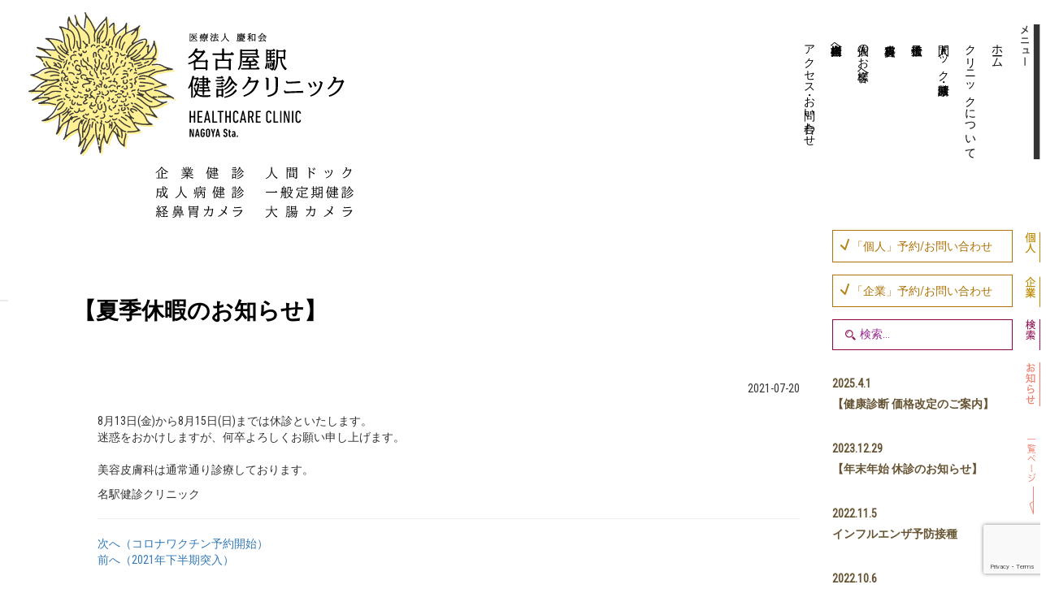

--- FILE ---
content_type: text/html; charset=UTF-8
request_url: https://nagoya-kenshin.jp/news/2021/07/post_1903
body_size: 164468
content:
<!DOCTYPE html>
<!--[if IE 7]>
  <html class="ie ie7" lang="ja">
<![endif]-->
<!--[if IE 8]>
  <html class="ie ie8" lang="ja">
<![endif]-->
<!--[if !(IE 7) | !(IE 8) ]><!-->
<html lang="ja">
  <!--<![endif]-->
  <head>
    <meta charset="UTF-8" />
    <meta http-equiv="Content-Type" content="text/html; charset=UTF-8" />
    <meta http-equiv="Content-Type" content="text/html; charset=UTF-8">
    <meta http-equiv="X-UA-Compatible" content="IE=edge">
    <meta name="viewport" content="width=device-width, initial-scale=1">
    <meta name="format-detection" content="telephone=no">
    <title>【夏季休暇のお知らせ】 | 名古屋駅健診クリニック</title>

    <meta name="keywords" content="名古屋, 名駅, 健診, 健康診断, 人間ドック, クリニック, 伊藤光">
    <meta name="description" content="名古屋駅から徒歩５分以内の健診クリニック。質の良い健診、お値打ちな価格、快適な環境で受診いただけます。種々の検査を通し、生活習慣病の予防や、がんの早期発見に努めています。">

    <link rel="apple-touch-icon" sizes="180x180" href="/icons/apple-touch-icon.png">
    <link rel="icon" type="image/png" sizes="32x32" href="/icons/favicon-32x32.png">
    <link rel="icon" type="image/png" sizes="16x16" href="/icons/favicon-16x16.png">
    <link rel="manifest" href="/icons/manifest.json">
    <link rel="mask-icon" href="/icons/safari-pinned-tab.svg" color="#45553a">
    <link rel="shortcut icon" href="/icons/favicon.ico">
    <meta name="msapplication-config" content="/icons/browserconfig.xml">
    <meta name="theme-color" content="#45553a">

    <meta property="fb:app_id" content="1353392341445505">
    <meta property="og:locale" content="ja_JP">
    <meta property="og:type" content="website">
    <meta property="og:description" content="名古屋駅から徒歩５分以内の健診クリニック。質の良い健診、お値打ちな価格、快適な環境で受診いただけます。種々の検査を通し、生活習慣病の予防や、がんの早期発見に努めています。">
    <meta property="og:title" content="名古屋駅健診クリニック">
    <meta property="og:url" content="https://nagoya-kenshin.jp">
    <meta property="og:image" content="https://nagoya-kenshin.jp/ogp.png">
    <meta property="og:site_name" content="名古屋駅健診クリニック">



    <link href="https://fonts.googleapis.com/css?family=Roboto+Condensed" rel="stylesheet">
    
            
    <meta name='robots' content='max-image-preview:large' />
	<style>img:is([sizes="auto" i], [sizes^="auto," i]) { contain-intrinsic-size: 3000px 1500px }</style>
	<link rel='dns-prefetch' href='//code.jquery.com' />
<link rel='dns-prefetch' href='//maxcdn.bootstrapcdn.com' />
<link rel='dns-prefetch' href='//cdnjs.cloudflare.com' />
<link rel="alternate" type="application/rss+xml" title="名古屋駅健診クリニック &raquo; 【夏季休暇のお知らせ】 のコメントのフィード" href="https://nagoya-kenshin.jp/news/2021/07/post_1903/feed" />
<script type="text/javascript">
/* <![CDATA[ */
window._wpemojiSettings = {"baseUrl":"https:\/\/s.w.org\/images\/core\/emoji\/16.0.1\/72x72\/","ext":".png","svgUrl":"https:\/\/s.w.org\/images\/core\/emoji\/16.0.1\/svg\/","svgExt":".svg","source":{"concatemoji":"https:\/\/nagoya-kenshin.jp\/wp-includes\/js\/wp-emoji-release.min.js?ver=6.8.3"}};
/*! This file is auto-generated */
!function(s,n){var o,i,e;function c(e){try{var t={supportTests:e,timestamp:(new Date).valueOf()};sessionStorage.setItem(o,JSON.stringify(t))}catch(e){}}function p(e,t,n){e.clearRect(0,0,e.canvas.width,e.canvas.height),e.fillText(t,0,0);var t=new Uint32Array(e.getImageData(0,0,e.canvas.width,e.canvas.height).data),a=(e.clearRect(0,0,e.canvas.width,e.canvas.height),e.fillText(n,0,0),new Uint32Array(e.getImageData(0,0,e.canvas.width,e.canvas.height).data));return t.every(function(e,t){return e===a[t]})}function u(e,t){e.clearRect(0,0,e.canvas.width,e.canvas.height),e.fillText(t,0,0);for(var n=e.getImageData(16,16,1,1),a=0;a<n.data.length;a++)if(0!==n.data[a])return!1;return!0}function f(e,t,n,a){switch(t){case"flag":return n(e,"\ud83c\udff3\ufe0f\u200d\u26a7\ufe0f","\ud83c\udff3\ufe0f\u200b\u26a7\ufe0f")?!1:!n(e,"\ud83c\udde8\ud83c\uddf6","\ud83c\udde8\u200b\ud83c\uddf6")&&!n(e,"\ud83c\udff4\udb40\udc67\udb40\udc62\udb40\udc65\udb40\udc6e\udb40\udc67\udb40\udc7f","\ud83c\udff4\u200b\udb40\udc67\u200b\udb40\udc62\u200b\udb40\udc65\u200b\udb40\udc6e\u200b\udb40\udc67\u200b\udb40\udc7f");case"emoji":return!a(e,"\ud83e\udedf")}return!1}function g(e,t,n,a){var r="undefined"!=typeof WorkerGlobalScope&&self instanceof WorkerGlobalScope?new OffscreenCanvas(300,150):s.createElement("canvas"),o=r.getContext("2d",{willReadFrequently:!0}),i=(o.textBaseline="top",o.font="600 32px Arial",{});return e.forEach(function(e){i[e]=t(o,e,n,a)}),i}function t(e){var t=s.createElement("script");t.src=e,t.defer=!0,s.head.appendChild(t)}"undefined"!=typeof Promise&&(o="wpEmojiSettingsSupports",i=["flag","emoji"],n.supports={everything:!0,everythingExceptFlag:!0},e=new Promise(function(e){s.addEventListener("DOMContentLoaded",e,{once:!0})}),new Promise(function(t){var n=function(){try{var e=JSON.parse(sessionStorage.getItem(o));if("object"==typeof e&&"number"==typeof e.timestamp&&(new Date).valueOf()<e.timestamp+604800&&"object"==typeof e.supportTests)return e.supportTests}catch(e){}return null}();if(!n){if("undefined"!=typeof Worker&&"undefined"!=typeof OffscreenCanvas&&"undefined"!=typeof URL&&URL.createObjectURL&&"undefined"!=typeof Blob)try{var e="postMessage("+g.toString()+"("+[JSON.stringify(i),f.toString(),p.toString(),u.toString()].join(",")+"));",a=new Blob([e],{type:"text/javascript"}),r=new Worker(URL.createObjectURL(a),{name:"wpTestEmojiSupports"});return void(r.onmessage=function(e){c(n=e.data),r.terminate(),t(n)})}catch(e){}c(n=g(i,f,p,u))}t(n)}).then(function(e){for(var t in e)n.supports[t]=e[t],n.supports.everything=n.supports.everything&&n.supports[t],"flag"!==t&&(n.supports.everythingExceptFlag=n.supports.everythingExceptFlag&&n.supports[t]);n.supports.everythingExceptFlag=n.supports.everythingExceptFlag&&!n.supports.flag,n.DOMReady=!1,n.readyCallback=function(){n.DOMReady=!0}}).then(function(){return e}).then(function(){var e;n.supports.everything||(n.readyCallback(),(e=n.source||{}).concatemoji?t(e.concatemoji):e.wpemoji&&e.twemoji&&(t(e.twemoji),t(e.wpemoji)))}))}((window,document),window._wpemojiSettings);
/* ]]> */
</script>
<style id='wp-emoji-styles-inline-css' type='text/css'>

	img.wp-smiley, img.emoji {
		display: inline !important;
		border: none !important;
		box-shadow: none !important;
		height: 1em !important;
		width: 1em !important;
		margin: 0 0.07em !important;
		vertical-align: -0.1em !important;
		background: none !important;
		padding: 0 !important;
	}
</style>
<link rel='stylesheet' id='wp-block-library-css' href='https://nagoya-kenshin.jp/wp-includes/css/dist/block-library/style.min.css?ver=6.8.3' type='text/css' media='all' />
<style id='classic-theme-styles-inline-css' type='text/css'>
/*! This file is auto-generated */
.wp-block-button__link{color:#fff;background-color:#32373c;border-radius:9999px;box-shadow:none;text-decoration:none;padding:calc(.667em + 2px) calc(1.333em + 2px);font-size:1.125em}.wp-block-file__button{background:#32373c;color:#fff;text-decoration:none}
</style>
<style id='global-styles-inline-css' type='text/css'>
:root{--wp--preset--aspect-ratio--square: 1;--wp--preset--aspect-ratio--4-3: 4/3;--wp--preset--aspect-ratio--3-4: 3/4;--wp--preset--aspect-ratio--3-2: 3/2;--wp--preset--aspect-ratio--2-3: 2/3;--wp--preset--aspect-ratio--16-9: 16/9;--wp--preset--aspect-ratio--9-16: 9/16;--wp--preset--color--black: #000000;--wp--preset--color--cyan-bluish-gray: #abb8c3;--wp--preset--color--white: #ffffff;--wp--preset--color--pale-pink: #f78da7;--wp--preset--color--vivid-red: #cf2e2e;--wp--preset--color--luminous-vivid-orange: #ff6900;--wp--preset--color--luminous-vivid-amber: #fcb900;--wp--preset--color--light-green-cyan: #7bdcb5;--wp--preset--color--vivid-green-cyan: #00d084;--wp--preset--color--pale-cyan-blue: #8ed1fc;--wp--preset--color--vivid-cyan-blue: #0693e3;--wp--preset--color--vivid-purple: #9b51e0;--wp--preset--gradient--vivid-cyan-blue-to-vivid-purple: linear-gradient(135deg,rgba(6,147,227,1) 0%,rgb(155,81,224) 100%);--wp--preset--gradient--light-green-cyan-to-vivid-green-cyan: linear-gradient(135deg,rgb(122,220,180) 0%,rgb(0,208,130) 100%);--wp--preset--gradient--luminous-vivid-amber-to-luminous-vivid-orange: linear-gradient(135deg,rgba(252,185,0,1) 0%,rgba(255,105,0,1) 100%);--wp--preset--gradient--luminous-vivid-orange-to-vivid-red: linear-gradient(135deg,rgba(255,105,0,1) 0%,rgb(207,46,46) 100%);--wp--preset--gradient--very-light-gray-to-cyan-bluish-gray: linear-gradient(135deg,rgb(238,238,238) 0%,rgb(169,184,195) 100%);--wp--preset--gradient--cool-to-warm-spectrum: linear-gradient(135deg,rgb(74,234,220) 0%,rgb(151,120,209) 20%,rgb(207,42,186) 40%,rgb(238,44,130) 60%,rgb(251,105,98) 80%,rgb(254,248,76) 100%);--wp--preset--gradient--blush-light-purple: linear-gradient(135deg,rgb(255,206,236) 0%,rgb(152,150,240) 100%);--wp--preset--gradient--blush-bordeaux: linear-gradient(135deg,rgb(254,205,165) 0%,rgb(254,45,45) 50%,rgb(107,0,62) 100%);--wp--preset--gradient--luminous-dusk: linear-gradient(135deg,rgb(255,203,112) 0%,rgb(199,81,192) 50%,rgb(65,88,208) 100%);--wp--preset--gradient--pale-ocean: linear-gradient(135deg,rgb(255,245,203) 0%,rgb(182,227,212) 50%,rgb(51,167,181) 100%);--wp--preset--gradient--electric-grass: linear-gradient(135deg,rgb(202,248,128) 0%,rgb(113,206,126) 100%);--wp--preset--gradient--midnight: linear-gradient(135deg,rgb(2,3,129) 0%,rgb(40,116,252) 100%);--wp--preset--font-size--small: 13px;--wp--preset--font-size--medium: 20px;--wp--preset--font-size--large: 36px;--wp--preset--font-size--x-large: 42px;--wp--preset--spacing--20: 0.44rem;--wp--preset--spacing--30: 0.67rem;--wp--preset--spacing--40: 1rem;--wp--preset--spacing--50: 1.5rem;--wp--preset--spacing--60: 2.25rem;--wp--preset--spacing--70: 3.38rem;--wp--preset--spacing--80: 5.06rem;--wp--preset--shadow--natural: 6px 6px 9px rgba(0, 0, 0, 0.2);--wp--preset--shadow--deep: 12px 12px 50px rgba(0, 0, 0, 0.4);--wp--preset--shadow--sharp: 6px 6px 0px rgba(0, 0, 0, 0.2);--wp--preset--shadow--outlined: 6px 6px 0px -3px rgba(255, 255, 255, 1), 6px 6px rgba(0, 0, 0, 1);--wp--preset--shadow--crisp: 6px 6px 0px rgba(0, 0, 0, 1);}:where(.is-layout-flex){gap: 0.5em;}:where(.is-layout-grid){gap: 0.5em;}body .is-layout-flex{display: flex;}.is-layout-flex{flex-wrap: wrap;align-items: center;}.is-layout-flex > :is(*, div){margin: 0;}body .is-layout-grid{display: grid;}.is-layout-grid > :is(*, div){margin: 0;}:where(.wp-block-columns.is-layout-flex){gap: 2em;}:where(.wp-block-columns.is-layout-grid){gap: 2em;}:where(.wp-block-post-template.is-layout-flex){gap: 1.25em;}:where(.wp-block-post-template.is-layout-grid){gap: 1.25em;}.has-black-color{color: var(--wp--preset--color--black) !important;}.has-cyan-bluish-gray-color{color: var(--wp--preset--color--cyan-bluish-gray) !important;}.has-white-color{color: var(--wp--preset--color--white) !important;}.has-pale-pink-color{color: var(--wp--preset--color--pale-pink) !important;}.has-vivid-red-color{color: var(--wp--preset--color--vivid-red) !important;}.has-luminous-vivid-orange-color{color: var(--wp--preset--color--luminous-vivid-orange) !important;}.has-luminous-vivid-amber-color{color: var(--wp--preset--color--luminous-vivid-amber) !important;}.has-light-green-cyan-color{color: var(--wp--preset--color--light-green-cyan) !important;}.has-vivid-green-cyan-color{color: var(--wp--preset--color--vivid-green-cyan) !important;}.has-pale-cyan-blue-color{color: var(--wp--preset--color--pale-cyan-blue) !important;}.has-vivid-cyan-blue-color{color: var(--wp--preset--color--vivid-cyan-blue) !important;}.has-vivid-purple-color{color: var(--wp--preset--color--vivid-purple) !important;}.has-black-background-color{background-color: var(--wp--preset--color--black) !important;}.has-cyan-bluish-gray-background-color{background-color: var(--wp--preset--color--cyan-bluish-gray) !important;}.has-white-background-color{background-color: var(--wp--preset--color--white) !important;}.has-pale-pink-background-color{background-color: var(--wp--preset--color--pale-pink) !important;}.has-vivid-red-background-color{background-color: var(--wp--preset--color--vivid-red) !important;}.has-luminous-vivid-orange-background-color{background-color: var(--wp--preset--color--luminous-vivid-orange) !important;}.has-luminous-vivid-amber-background-color{background-color: var(--wp--preset--color--luminous-vivid-amber) !important;}.has-light-green-cyan-background-color{background-color: var(--wp--preset--color--light-green-cyan) !important;}.has-vivid-green-cyan-background-color{background-color: var(--wp--preset--color--vivid-green-cyan) !important;}.has-pale-cyan-blue-background-color{background-color: var(--wp--preset--color--pale-cyan-blue) !important;}.has-vivid-cyan-blue-background-color{background-color: var(--wp--preset--color--vivid-cyan-blue) !important;}.has-vivid-purple-background-color{background-color: var(--wp--preset--color--vivid-purple) !important;}.has-black-border-color{border-color: var(--wp--preset--color--black) !important;}.has-cyan-bluish-gray-border-color{border-color: var(--wp--preset--color--cyan-bluish-gray) !important;}.has-white-border-color{border-color: var(--wp--preset--color--white) !important;}.has-pale-pink-border-color{border-color: var(--wp--preset--color--pale-pink) !important;}.has-vivid-red-border-color{border-color: var(--wp--preset--color--vivid-red) !important;}.has-luminous-vivid-orange-border-color{border-color: var(--wp--preset--color--luminous-vivid-orange) !important;}.has-luminous-vivid-amber-border-color{border-color: var(--wp--preset--color--luminous-vivid-amber) !important;}.has-light-green-cyan-border-color{border-color: var(--wp--preset--color--light-green-cyan) !important;}.has-vivid-green-cyan-border-color{border-color: var(--wp--preset--color--vivid-green-cyan) !important;}.has-pale-cyan-blue-border-color{border-color: var(--wp--preset--color--pale-cyan-blue) !important;}.has-vivid-cyan-blue-border-color{border-color: var(--wp--preset--color--vivid-cyan-blue) !important;}.has-vivid-purple-border-color{border-color: var(--wp--preset--color--vivid-purple) !important;}.has-vivid-cyan-blue-to-vivid-purple-gradient-background{background: var(--wp--preset--gradient--vivid-cyan-blue-to-vivid-purple) !important;}.has-light-green-cyan-to-vivid-green-cyan-gradient-background{background: var(--wp--preset--gradient--light-green-cyan-to-vivid-green-cyan) !important;}.has-luminous-vivid-amber-to-luminous-vivid-orange-gradient-background{background: var(--wp--preset--gradient--luminous-vivid-amber-to-luminous-vivid-orange) !important;}.has-luminous-vivid-orange-to-vivid-red-gradient-background{background: var(--wp--preset--gradient--luminous-vivid-orange-to-vivid-red) !important;}.has-very-light-gray-to-cyan-bluish-gray-gradient-background{background: var(--wp--preset--gradient--very-light-gray-to-cyan-bluish-gray) !important;}.has-cool-to-warm-spectrum-gradient-background{background: var(--wp--preset--gradient--cool-to-warm-spectrum) !important;}.has-blush-light-purple-gradient-background{background: var(--wp--preset--gradient--blush-light-purple) !important;}.has-blush-bordeaux-gradient-background{background: var(--wp--preset--gradient--blush-bordeaux) !important;}.has-luminous-dusk-gradient-background{background: var(--wp--preset--gradient--luminous-dusk) !important;}.has-pale-ocean-gradient-background{background: var(--wp--preset--gradient--pale-ocean) !important;}.has-electric-grass-gradient-background{background: var(--wp--preset--gradient--electric-grass) !important;}.has-midnight-gradient-background{background: var(--wp--preset--gradient--midnight) !important;}.has-small-font-size{font-size: var(--wp--preset--font-size--small) !important;}.has-medium-font-size{font-size: var(--wp--preset--font-size--medium) !important;}.has-large-font-size{font-size: var(--wp--preset--font-size--large) !important;}.has-x-large-font-size{font-size: var(--wp--preset--font-size--x-large) !important;}
:where(.wp-block-post-template.is-layout-flex){gap: 1.25em;}:where(.wp-block-post-template.is-layout-grid){gap: 1.25em;}
:where(.wp-block-columns.is-layout-flex){gap: 2em;}:where(.wp-block-columns.is-layout-grid){gap: 2em;}
:root :where(.wp-block-pullquote){font-size: 1.5em;line-height: 1.6;}
</style>
<link rel='stylesheet' id='contact-form-7-css' href='https://nagoya-kenshin.jp/wp-content/plugins/contact-form-7/includes/css/styles.css?ver=6.0.6' type='text/css' media='all' />
<link rel='stylesheet' id='bodhi-svgs-attachment-css' href='https://nagoya-kenshin.jp/wp-content/plugins/svg-support/css/svgs-attachment.css' type='text/css' media='all' />
<link rel='stylesheet' id='bootstrap-css' href='https://maxcdn.bootstrapcdn.com/bootstrap/3.3.7/css/bootstrap.min.css?ver=6.8.3' type='text/css' media='all' />
<link rel='stylesheet' id='superfish-css' href='https://cdnjs.cloudflare.com/ajax/libs/superfish/1.7.9/css/superfish.css?ver=6.8.3' type='text/css' media='all' />
<link rel='stylesheet' id='theme-css' href='https://nagoya-kenshin.jp/wp-content/themes/themeorg/style.css?date=20231229032925&#038;ver=6.8.3' type='text/css' media='all' />
<link rel='stylesheet' id='theme-wide-css' href='https://nagoya-kenshin.jp/wp-content/themes/themeorg/style-wide.css?date=20231229032925&#038;ver=6.8.3' type='text/css' media='all' />
<link rel='stylesheet' id='theme-middle-css' href='https://nagoya-kenshin.jp/wp-content/themes/themeorg/style-middle.css?date=20231229032925&#038;ver=6.8.3' type='text/css' media='all' />
<link rel='stylesheet' id='theme-narrow-css' href='https://nagoya-kenshin.jp/wp-content/themes/themeorg/style-narrow.css?date=20231229032925&#038;ver=6.8.3' type='text/css' media='all' />
<script type="text/javascript" src="https://code.jquery.com/jquery-3.2.1.min.js?ver=6.8.3" id="jquery321-js"></script>
<script type="text/javascript" src="https://nagoya-kenshin.jp/wp-includes/js/jquery/jquery.min.js?ver=3.7.1" id="jquery-core-js"></script>
<script type="text/javascript" src="https://nagoya-kenshin.jp/wp-includes/js/jquery/jquery-migrate.min.js?ver=3.4.1" id="jquery-migrate-js"></script>
<script type="text/javascript" src="https://maxcdn.bootstrapcdn.com/bootstrap/3.3.7/js/bootstrap.min.js?ver=6.8.3" id="bootstrap-js"></script>
<script type="text/javascript" src="https://cdnjs.cloudflare.com/ajax/libs/moment.js/2.15.1/locale/ja.js?ver=6.8.3" id="moment_ja-js"></script>
<script type="text/javascript" src="https://cdnjs.cloudflare.com/ajax/libs/superfish/1.7.9/js/superfish.min.js?ver=6.8.3" id="superfish-js"></script>
<script type="text/javascript" src="https://nagoya-kenshin.jp/wp-content/themes/themeorg/myinit.js?date=20231229032925&amp;ver=6.8.3" id="theme-js"></script>
<link rel="https://api.w.org/" href="https://nagoya-kenshin.jp/wp-json/" /><link rel="alternate" title="JSON" type="application/json" href="https://nagoya-kenshin.jp/wp-json/wp/v2/posts/1903" /><link rel="EditURI" type="application/rsd+xml" title="RSD" href="https://nagoya-kenshin.jp/xmlrpc.php?rsd" />
<meta name="generator" content="WordPress 6.8.3" />
<link rel="canonical" href="https://nagoya-kenshin.jp/news/2021/07/post_1903" />
<link rel='shortlink' href='https://nagoya-kenshin.jp/?p=1903' />
<link rel="alternate" title="oEmbed (JSON)" type="application/json+oembed" href="https://nagoya-kenshin.jp/wp-json/oembed/1.0/embed?url=https%3A%2F%2Fnagoya-kenshin.jp%2Fnews%2F2021%2F07%2Fpost_1903" />
  </head>
  
  <body id="body">
    <header id="theme_header">
                <table id="header_tab" class="full hidden-n">
            <tr>
	        <td>
		    <a href="https://nagoya-kenshin.jp">
                        <img src="https://nagoya-kenshin.jp/wp-content/uploads//header-logo.svg" alt="名古屋駅健診クリニック" />
		    </a>
                </td>
                <td class="rightcell">
                    <ul id="menu-top-navi" class="top-navi"><li id="menu-item-250" class="menu-item menu-item-type-post_type menu-item-object-page menu-item-250"><a href="https://nagoya-kenshin.jp/access">アクセス・お問い合わせ</a></li>
<li id="menu-item-49" class="menu-item menu-item-type-post_type menu-item-object-page menu-item-49"><a href="https://nagoya-kenshin.jp/corporate-customers">企業内担当者様へ</a></li>
<li id="menu-item-50" class="menu-item menu-item-type-post_type menu-item-object-page menu-item-50"><a href="https://nagoya-kenshin.jp/personal-customers">個人のお客様へ</a></li>
<li id="menu-item-1857" class="menu-item menu-item-type-custom menu-item-object-custom menu-item-1857"><a target="_blank" href="https://biyou.kenkou.or.jp/">美容皮膚科</a></li>
<li id="menu-item-1043" class="menu-item menu-item-type-post_type menu-item-object-page menu-item-1043"><a href="https://nagoya-kenshin.jp/service/idenshi">遺伝子検査</a></li>
<li id="menu-item-51" class="menu-item menu-item-type-post_type menu-item-object-page menu-item-51"><a href="https://nagoya-kenshin.jp/service">人間ドック・健康診断</a></li>
<li id="menu-item-52" class="menu-item menu-item-type-post_type menu-item-object-page menu-item-52"><a href="https://nagoya-kenshin.jp/about">クリニックについて</a></li>
<li id="menu-item-53" class="menu-item menu-item-type-post_type menu-item-object-page menu-item-home menu-item-53"><a href="https://nagoya-kenshin.jp/">ホーム</a></li>
</ul>                </td>
                <td id="sm-sideicon-menu" class="rightcell">
                    <img src="https://nagoya-kenshin.jp/wp-content/uploads//sideicon-menu.svg" alt="メニュー" />
                </td>
            </tr>
        </table>
        <div id="header_tab_n" class="visible-n">
    <div id="header_logo_n">
      <a href="https://nagoya-kenshin.jp">
        <img src="https://nagoya-kenshin.jp/wp-content/uploads//sm-header-logo.svg" alt="名古屋駅健診クリニック" class="full" />
      </a>
    </div>
    <br/>
    <div>
        <div  id="header_nav_n" class="col50">
                <img src="https://nagoya-kenshin.jp/wp-content/uploads//whitemenu.svg" alt="メニュー" />            
                <ul id="menu-top-navi-1" class="top-navi"><li class="menu-item menu-item-type-post_type menu-item-object-page menu-item-250"><a href="https://nagoya-kenshin.jp/access">アクセス・お問い合わせ</a></li>
<li class="menu-item menu-item-type-post_type menu-item-object-page menu-item-49"><a href="https://nagoya-kenshin.jp/corporate-customers">企業内担当者様へ</a></li>
<li class="menu-item menu-item-type-post_type menu-item-object-page menu-item-50"><a href="https://nagoya-kenshin.jp/personal-customers">個人のお客様へ</a></li>
<li class="menu-item menu-item-type-custom menu-item-object-custom menu-item-1857"><a target="_blank" href="https://biyou.kenkou.or.jp/">美容皮膚科</a></li>
<li class="menu-item menu-item-type-post_type menu-item-object-page menu-item-1043"><a href="https://nagoya-kenshin.jp/service/idenshi">遺伝子検査</a></li>
<li class="menu-item menu-item-type-post_type menu-item-object-page menu-item-51"><a href="https://nagoya-kenshin.jp/service">人間ドック・健康診断</a></li>
<li class="menu-item menu-item-type-post_type menu-item-object-page menu-item-52"><a href="https://nagoya-kenshin.jp/about">クリニックについて</a></li>
<li class="menu-item menu-item-type-post_type menu-item-object-page menu-item-home menu-item-53"><a href="https://nagoya-kenshin.jp/">ホーム</a></li>
</ul>        </div><!--
             --><div class="col50" id="toptools_n">
          <div id="toptools_tab_n" class="dtable full">
            <div id="sidetool_reserve_n" class="dtr">
                <span class="dtd">
                  <img src="https://nagoya-kenshin.jp/wp-content/uploads//sm-sideicon-reserve.png" alt="" />

                </span>
                  <a href="https://nagoya-kenshin.jp/contact-person" id="sidetool_reserve_link"  class="dtd reserve_border sidetool_reserve_link_sm">
                <span>
                <svg version="1.1" id="side_reservecheck" xmlns="http://www.w3.org/2000/svg" xmlns:xlink="http://www.w3.org/1999/xlink" x="0px"
		 y="0px" width="11.023px" height="13.992px" viewBox="0 0 11.023 13.992" enable-background="new 0 0 11.023 13.992"
		  xml:space="preserve">
<polyline fill="none" stroke="#B5861B" stroke-width="2" stroke-linecap="round" stroke-linejoin="round" stroke-miterlimit="10" points="
	  1,8.125 5.869,12.992 10.023,1 "/>
</svg>

                    <span class="">「個人」予約/お問合せ</span>
                </span>
                  </a>
            </div>
            <div id="sidetool_reserve_c_n" class="dtr">
                <span class="dtd">
                  <img src="https://nagoya-kenshin.jp/wp-content/uploads//sm-sideicon-reserve_c.png" alt="" />

                </span>
                  <a href="https://nagoya-kenshin.jp/contact-company" id="sidetool_reserve_link_c"  class="dtd reserve_border sidetool_reserve_link_sm">
                <span>
                <svg version="1.1" id="side_reservecheck" xmlns="http://www.w3.org/2000/svg" xmlns:xlink="http://www.w3.org/1999/xlink" x="0px"
		 y="0px" width="11.023px" height="13.992px" viewBox="0 0 11.023 13.992" enable-background="new 0 0 11.023 13.992"
		  xml:space="preserve">
<polyline fill="none" stroke="#B5861B" stroke-width="2" stroke-linecap="round" stroke-linejoin="round" stroke-miterlimit="10" points="
	  1,8.125 5.869,12.992 10.023,1 "/>
</svg>

                    <span class="">「企業」予約/お問合せ</span>
                </span>
                  </a>
            </div>
            <div id="sidetool_search_n" class="dtr">
                <span class="dtd">
                    <img src="https://nagoya-kenshin.jp/wp-content/uploads//sm-sideicon-search.svg" alt="" />
                </span>
                <span class="dtd search_border">
                    <img src="https://nagoya-kenshin.jp/wp-content/uploads//side-searchlends.svg" alt="" />
                    <form role="search" method="get" class="searchform" action="/" class="">
  <input type="text" value="" name="s" class="searchtext" placeholder="検索..."/>
  <!-- <input type="submit" class="searchsubmit" value="検索" /> -->
  <script type="text/javascript">
  $(function() {
    $(".searchtext").on("blur", function() {
      $(".searchform").submit();
    });
  });
  </script>
</form>
                </span>
            </div>
                        <div id="sidetool_breadcum_n" class="dtr">
                <span class="dtd">
                    <div class="sideborder">　</div>
                </span>
                <span class="dtd">
                                    </span>
            </div>
                      </div>
        </div>
    </div>
</div>
    </header>
    <!-- #header -->
    <div class="clearfix"></div>
    <div id="maincontent" class="">
    <!-- end header -->
<div id="normal-page">
    <div id="page_contents">
     	<a href="https://nagoya-kenshin.jp/news/2021/07/post_1903"><h1 class="grayheader text_black" id="page_title">【夏季休暇のお知らせ】</h1></a>
         <div class="common_part">
          <div class="text-right">
	    2021-07-20            <br/>
            <br/>
          </div>
	  
<p>8月13日(金)から8月15日(日)までは休診といたします。<br />迷惑をおかけしますが、何卒よろしくお願い申し上げます。<br /><br />美容皮膚科は通常通り診療しております。</p>
<p>名駅健診クリニック</p>
	<hr />
        
	<nav class="navigation post-navigation" aria-label=" ">
		<h2 class="screen-reader-text"> </h2>
		<div class="nav-links"><div class="nav-previous"><a href="https://nagoya-kenshin.jp/column/2021/06/post_2312" rel="prev"><span>次へ（コロナワクチン予約開始）</span></a></div><div class="nav-next"><a href="https://nagoya-kenshin.jp/column/2021/07/post_2322" rel="next"><span>前へ（2021年下半期突入）</span></a></div></div>
	</nav>		<br>
	<br>
      </div> <!-- .common_part -->
         </div><!--
    --><div id="page_sidebar" class="hidden-n">
      <div class="sidebar">
                           
        <div id="sidetools" class="full dtable">
          <div id="sidetool_reserve" class="dtr">
              <a href="https://nagoya-kenshin.jp/contact-person" id="sidetool_reserve_link" class="dtd reserve_border">
            <span class="">
                <img src="https://nagoya-kenshin.jp/wp-content/uploads//side-reservecheck.svg" alt="" class="hidden" />
                <svg version="1.1" id="side_reservecheck" xmlns="http://www.w3.org/2000/svg" xmlns:xlink="http://www.w3.org/1999/xlink" x="0px"
		 y="0px" width="11.023px" height="13.992px" viewBox="0 0 11.023 13.992" enable-background="new 0 0 11.023 13.992"
		  xml:space="preserve">
<polyline fill="none" stroke="#B5861B" stroke-width="2" stroke-linecap="round" stroke-linejoin="round" stroke-miterlimit="10" points="
	  1,8.125 5.869,12.992 10.023,1 "/>
</svg>
                <span class="">「個人」予約/お問い合わせ</span>
            </span>
              </a>
            <span class="dtd text-right">
              <img src="https://nagoya-kenshin.jp/wp-content/uploads//sideicon-reserve.png" alt="" />
            </span>
          </div>
          <div id="sidetool_reserve_c" class="dtr">
              <a href="https://nagoya-kenshin.jp/contact-company" id="sidetool_reserve_link_c" class="dtd reserve_border">
            <span class="">
                <img src="https://nagoya-kenshin.jp/wp-content/uploads//side-reservecheck.svg" alt="" class="hidden" />
                <svg version="1.1" id="side_reservecheck" xmlns="http://www.w3.org/2000/svg" xmlns:xlink="http://www.w3.org/1999/xlink" x="0px"
		 y="0px" width="11.023px" height="13.992px" viewBox="0 0 11.023 13.992" enable-background="new 0 0 11.023 13.992"
		  xml:space="preserve">
<polyline fill="none" stroke="#B5861B" stroke-width="2" stroke-linecap="round" stroke-linejoin="round" stroke-miterlimit="10" points="
	  1,8.125 5.869,12.992 10.023,1 "/>
</svg>
                <span class="">「企業」予約/お問い合わせ</span>
            </span>
              </a>
            <span class="dtd text-right">
              <img src="https://nagoya-kenshin.jp/wp-content/uploads//sideicon-reserve_c.png" alt="" />
            </span>
          </div>
          <div id="sidetool_search" class="dtr">
            <span class="dtd search_border">
                <img src="https://nagoya-kenshin.jp/wp-content/uploads//side-searchlends.svg" alt="" />
                <form role="search" method="get" class="searchform" action="/" class="">
  <input type="text" value="" name="s" class="searchtext" placeholder="検索..."/>
  <!-- <input type="submit" class="searchsubmit" value="検索" /> -->
  <script type="text/javascript">
  $(function() {
    $(".searchtext").on("blur", function() {
      $(".searchform").submit();
    });
  });
  </script>
</form>
            </span>
            <span class="dtd text-right">
               <img src="https://nagoya-kenshin.jp/wp-content/uploads//sideicon-search.svg" alt="" />
            </span>
          </div>

	  <div id="sidetool_info" class="dtr">
            <span class="dtd">
                <div id='sidetool-list-news' class='text-left full'>      <div class="sidetool-list-news sidetool-list">
        <div class="sidetool-list-date-news sidetool-list-date">
          <strong>2025.4.1</strong>
        </div>
        <div class="sidetool-list-title-news sidetool-list-title">
          <strong>
	  <a href="https://nagoya-kenshin.jp/news/2025/04/post_4000">
          【健康診断 価格改定のご案内】
	  </a>
          </strong>
        </div>
        <div class="sidetool-list-text-news sidetool-list-text hdn">
          <p>平素より当院 健診センターをご利用いただき、</p><p>誠にありがとうございます。</p><p>近年の健康診断実施における様々な経費の高騰に伴い</p><p>令和7年4月1日より健康診断の料金を一部改訂させて</p><p>いただきたくお願い申し上げます。</p><p>今後も、皆様にご満足いただける健康診断が実施できるよう</p><p>努めてまいります。ご利用いただく皆様にはご負担とご迷惑を</p><p>おかけしますが、何卒ご理解を賜りますようお願い申し上げます。</p><p>-------------------------------------------------------------------------</p><p><strong>令和7年4月1日以降の健康診断の価格は以下からご確認ください。</strong></p><p>⇒<a href="https://nagoya-kenshin.jp/wp-content/uploads/3b3001cac8b56ae6226593dc18d71862.pdf">人間ドックの新価格はこちらをご覧ください。</a></p><p> ⇒<a href="https://nagoya-kenshin.jp/wp-content/uploads/ae2041d1bc5d6e8b4fb8ffbb30ac8520.pdf">定期健診の新価格はこちらをご覧ください。</a></p><p> ⇒<a href="https://nagoya-kenshin.jp/wp-content/uploads/9daf110642d14316507a00f28d2fa482-1.pdf">オプション検査の新価格はこちらをご覧ください。</a></p>
        </div>
      </div>      <div class="sidetool-list-news sidetool-list">
        <div class="sidetool-list-date-news sidetool-list-date">
          <strong>2023.12.29</strong>
        </div>
        <div class="sidetool-list-title-news sidetool-list-title">
          <strong>
	  <a href="https://nagoya-kenshin.jp/news/2023/12/post_3253">
          【年末年始 休診のお知らせ】
	  </a>
          </strong>
        </div>
        <div class="sidetool-list-text-news sidetool-list-text hdn">
          <h3><span style="color: #ff00ff;">2023/12/29（金）～2024/1/3（水）まで休診となります。</span></h3><h4><span style="color: #000000;">ご迷惑をおかけしますが、ご理解のほどよろしくお願いいたします。</span></h4>
        </div>
      </div>      <div class="sidetool-list-news sidetool-list">
        <div class="sidetool-list-date-news sidetool-list-date">
          <strong>2022.11.5</strong>
        </div>
        <div class="sidetool-list-title-news sidetool-list-title">
          <strong>
	  <a href="https://nagoya-kenshin.jp/news/2022/11/post_3136">
          インフルエンザ予防接種
	  </a>
          </strong>
        </div>
        <div class="sidetool-list-text-news sidetool-list-text hdn">
          <h3><strong>11月5日よりインフルエンザ予防接種を開始いたします。</strong></h3><p>&nbsp;</p><h4><strong>一般 （１３歳～６５歳未満または市外在住６５歳以上の方） 　  ３５００円(税込)</strong></h4><h5>　　　　　　　　<span style="color: #ff0000">※利用券や補助券をお持ちの方は系列病院のひまわりクリニックをご受診ください。</span></h5><h4><strong>名古屋市に住民票のある満６５歳以上の方　　　　　　　　　　 自己負担なし（令和4年度のみ）　</strong></h4><p>&nbsp;</p><p><span style="color: #ff0000"><strong>健康診断・人間ドックや美容皮膚科で受診いただく方は当日 一緒に接種することも可能です。</strong></span></p><p><strong>接種も希望</strong><strong>される方はスタッフにお申し付けください。</strong></p><h6> </h6><p><strong><span style="color: #ff0000">インフルエンザ予防接種のみ受診される方は予約制となります。052-551-1600へご連絡ください。</span></strong></p><p><strong>   </strong></p>
        </div>
      </div>      <div class="sidetool-list-news sidetool-list">
        <div class="sidetool-list-date-news sidetool-list-date">
          <strong>2022.10.6</strong>
        </div>
        <div class="sidetool-list-title-news sidetool-list-title">
          <strong>
	  <a href="https://nagoya-kenshin.jp/news/2022/10/post_3077">
          【年末年始 休診のお知らせ】
	  </a>
          </strong>
        </div>
        <div class="sidetool-list-text-news sidetool-list-text hdn">
          <h3><span style="color: #ff00ff">2022/12/30（金）～2023/1/3（火）まで休診となります。</span></h3><h4><span style="color: #000000">ご迷惑をおかけしますが、ご理解のほどよろしくお願いいたします。</span></h4>
        </div>
      </div>      <div class="sidetool-list-news sidetool-list">
        <div class="sidetool-list-date-news sidetool-list-date">
          <strong>2022.9.17</strong>
        </div>
        <div class="sidetool-list-title-news sidetool-list-title">
          <strong>
	  <a href="https://nagoya-kenshin.jp/news/2022/09/post_3038">
          【新型コロナワクチン予防接種 】　予約受付再開について（9/20～）
	  </a>
          </strong>
        </div>
        <div class="sidetool-list-text-news sidetool-list-text hdn">
          <h4><span style="color: #ff0000">9月20日より、新型コロナワクチン接種の予約受付を</span></h4><h4><span style="color: #ff0000">再開いたします。</span></h4><h4>接種を希望される方は電話にてご予約ください。</h4><h4>なお、当院のワクチンはオミクロン株に対応した</h4><h4>2価ワクチン（ファイザー製）です</h4><h4><span style="color: #ff0000">※3回目・4回目接種の方が対象となります。</span></h4>
        </div>
      </div></div>            </span>
            <span class="dtd text-right">
               <div>
                 <img src="https://nagoya-kenshin.jp/wp-content/uploads//sideicon-info.svg" alt="" />
               </div>
               <br/><br/>
               <div class="postlist_link">
                 <a href="https://nagoya-kenshin.jp/news/">
                   <img src="https://nagoya-kenshin.jp/wp-content/uploads//sideicon-infolist.svg" alt="" />
                 </a>
               </div>
            </span>
          </div>

	  <div id="sidetool_column" class="dtr">
            <span class="dtd">
                <div id='sidetool-list-column' class='text-left full'>      <div class="sidetool-list-column sidetool-list">
        <div class="sidetool-list-date-column sidetool-list-date">
          <strong>2026.1.19</strong>
        </div>
        <div class="sidetool-list-title-column sidetool-list-title">
          <strong>
	  <a href="https://nagoya-kenshin.jp/column/2026/01/post_4410">
          食育の日
	  </a>
          </strong>
        </div>
        <div class="sidetool-list-text-column sidetool-list-text hdn">
          <p>毎月１９日は【食育の日】です。</p><p>食を通した教育「食育」をより深く考え､実践する機会になるようにと思いが込められています。</p><p>不足しがちなビタミン､ミネラル､鉄分､食物繊維など、健康だけでなく美容にも大切な成分も積極的に取り入れるよう気を付けてみましょう。</p>
        </div>
      </div>      <div class="sidetool-list-column sidetool-list">
        <div class="sidetool-list-date-column sidetool-list-date">
          <strong>2026.1.17</strong>
        </div>
        <div class="sidetool-list-title-column sidetool-list-title">
          <strong>
	  <a href="https://nagoya-kenshin.jp/column/2026/01/post_4407">
          冬寒い時期の睡眠について
	  </a>
          </strong>
        </div>
        <div class="sidetool-list-text-column sidetool-list-text hdn">
          <p>寒い冬でもしっかり睡眠をとることで健康維持につながります。冬の夜に寒さで眠れないとき、室温管理はとても重要です。夜中も室温を16℃から20℃に保つのが理想的です。エアコンのタイマー機能を活用したり、寝る30分前から暖房をつけて寝室や寝具を温めたりするのも効果的です。加湿器を併用して湿度を適切に保つことも快適な睡眠につながります。寝具が冷たいと体の末端血管が収縮し寝つきが悪くなることがあります。電気毛布や湯たんぽを活用して寝る前に布団を温めるのも効果的です。体の冷えを防ぎ、睡眠に適した環境を整えましょう。</p>
        </div>
      </div>      <div class="sidetool-list-column sidetool-list">
        <div class="sidetool-list-date-column sidetool-list-date">
          <strong>2026.1.15</strong>
        </div>
        <div class="sidetool-list-title-column sidetool-list-title">
          <strong>
	  <a href="https://nagoya-kenshin.jp/column/2026/01/post_4405">
          手洗いの日
	  </a>
          </strong>
        </div>
        <div class="sidetool-list-text-column sidetool-list-text hdn">
          <p>1月15日は『手洗いの日』</p><p>い(1)い(1)て(5)【良い手】の語呂合わせにちなんで記念日として制定されました。</p><p>自分の体を病気から守る一番シンプルな方法が石鹸を使った手洗いだといわれています。</p><p>主に手のひら全体・親指の付け根・手の甲・爪＆指の間、手首周りを意識して洗うことが推奨されています。</p><p>今の時期はインフルエンザ、その他コロナウイルスやこれから花粉も飛沫するようになってくるため、日頃から手洗いはしっかりと行うようにしましょう。</p>
        </div>
      </div>      <div class="sidetool-list-column sidetool-list">
        <div class="sidetool-list-date-column sidetool-list-date">
          <strong>2026.1.13</strong>
        </div>
        <div class="sidetool-list-title-column sidetool-list-title">
          <strong>
	  <a href="https://nagoya-kenshin.jp/column/2026/01/post_4403">
          脱毛
	  </a>
          </strong>
        </div>
        <div class="sidetool-list-text-column sidetool-list-text hdn">
          <p>名古屋駅健診クリニックでは美容医療も行っております。</p><p>夏に肌を露出することも多いかと思いますので、</p><p>夏に向けて今の季節からの脱毛をおすすめしております！</p><p>この機会にキレイな肌を手に入れませんか。詳しくは美容部門まで！</p>
        </div>
      </div>      <div class="sidetool-list-column sidetool-list">
        <div class="sidetool-list-date-column sidetool-list-date">
          <strong>2026.1.10</strong>
        </div>
        <div class="sidetool-list-title-column sidetool-list-title">
          <strong>
	  <a href="https://nagoya-kenshin.jp/column/2026/01/post_4400">
          クロスワードの日
	  </a>
          </strong>
        </div>
        <div class="sidetool-list-text-column sidetool-list-text hdn">
          <p>今日は「クロスワードの日」。</p><p>1913年にアメリカの新聞でクロスワードパズルが初めて掲載されたことが由来だそうです。</p><p>クロスワードは、ご存じのとおり空白を一つずつ埋めて完成させていくパズルで、頭の体操にもとても良い遊びですよね。</p><p>健康管理も同じで、自覚症状がない部分こそ“空白”になりがち。</p><p>健診は、その見えない空白を数値で埋めてくれる大切な機会です。</p><p>すべてがそろって初めて全体像が見えるように、健診で体の状態を確認することが安心につながります。</p><p>空白だらけのクロスワードでは、正解かどうか分かりません。検査を受けていない体も同じです。</p><p>この機会に、健診を受けて“空白”を埋めてみませんか？</p><p>&nbsp;</p>
        </div>
      </div></div>            </span>
            <span id="sidetool_column_icon" class="dtd text-right">
               <img src="https://nagoya-kenshin.jp/wp-content/uploads//sidemenu-column.svg" alt="" />
               <br/><br/>
               <div class="postlist_link">
                 <a href="https://nagoya-kenshin.jp/column/">
                   <img src="https://nagoya-kenshin.jp/wp-content/uploads//sidemenu-columnlist.svg" alt="" />
                 </a>
               </div>
            </span>
          </div>

          <div id="sidetool_widget">
            <div>			<div class="textwidget"><div style="width: 100%; text-align: center; margin-bottom:20px;">
<a href="http://www.himawaricli.jp/" target="_blank" rel="noopener"><img decoding="async" class="alignnone size-full wp-image-662" src="https://nagoya-kenshin.jp/wp-content/uploads/himawari.svg" alt="" /></a>
</div>
<p><a href="https://biyou.kenkou.or.jp/" target="_blank" rel="noopener"><img decoding="async" class="img-responsive" src="https://nagoya-kenshin.jp/wp-content/uploads/IMG_3578.jpg" alt="" /></a></p>
</div>
		</div>          </div>

          <br/>
          <br/>
          <br/>
          <br/>
          <br/>
          <br/>
          <br/>
          <br/>
          <br/>
          <br/>
          <br/>
        </div> <!-- #sidetools -->
      </div> <!-- .sidebar -->
    </div> <!-- #page_sidebar -->
    
    <div id="totop" class="">
        <a href="#">
<style type="text/css">
#svg_sidemenu_totop rect:hover,
#svg_sidemenu_totop_n rect:hover
{
-webkit-transition: all .25s ease-in-out;
 transition: all .25s ease-in-out;
}
#svg_sidemenu_totop rect:hover
{
  fill: rgb(23,      200,    6       );
}
#svg_sidemenu_totop_n rect:hover
{
  fill: rgb(195,      123,    78       );
}
</style>

<div id="totop_narrow" class="hidden-n">
<svg id="svg_sidemenu_totop" version="1.1" id="レイヤー_1" xmlns="http://www.w3.org/2000/svg" xmlns:xlink="http://www.w3.org/1999/xlink" x="0px"
         y="0px" width="26.568px" height="147.717px" viewBox="0 0 26.568 147.717" enable-background="new 0 0 26.568 147.717"
         xml:space="preserve">
<rect fill="#333333" width="26.568" height="147.717"/>
<polyline fill="none" stroke="#FFFFFF" stroke-miterlimit="10" points="10.845,48.302 10.845,14.354 15.606,27.044 10.845,29.714 
        "/>
<g>
        <path fill="#FFFFFF" d="M8.914,62.477c-0.875-0.684-1.008-0.863-1.008-0.959c0-0.072,0.072-0.108,0.156-0.108
                c0.035,0,0.191,0.048,0.348,0.096c1.055-1.139,1.967-2.29,2.699-3.094c0.238-0.264,0.49-0.444,0.791-0.444
                c0.275,0,0.563,0.133,0.887,0.396c1.787,1.403,3.719,3.118,5.457,4.821l-0.684,0.695c-1.799-1.883-3.369-3.346-5.193-4.797
                c-0.107-0.084-0.275-0.181-0.383-0.181c-0.096,0-0.205,0.084-0.373,0.252c-0.467,0.492-1.283,1.5-1.834,2.184
                c-0.18,0.228-0.504,0.623-0.553,0.684L8.914,62.477z M17.729,57.403c0,0.731-0.6,1.319-1.318,1.319
                c-0.721,0-1.309-0.588-1.309-1.319c0-0.72,0.588-1.307,1.309-1.307C17.129,56.097,17.729,56.684,17.729,57.403z M15.582,57.403
                c0,0.468,0.371,0.84,0.828,0.84c0.467,0,0.852-0.372,0.852-0.84c0-0.455-0.385-0.839-0.852-0.839
                C15.953,56.564,15.582,56.948,15.582,57.403z"/>
        <path fill="#FFFFFF" d="M13.555,68.84v6.44l0.049,1.823h-1.008l0.049-1.823v-6.849c-0.277-0.167-0.361-0.264-0.361-0.348
                c0-0.071,0.061-0.119,0.193-0.119c0.154,0,0.646,0.096,1.15,0.216L13.555,68.84z"/>
        <path fill="#FFFFFF" d="M9.178,83.143c1.248,0.276,2.123,0.54,3.215,0.983l-0.324,0.756c-1.031-0.408-1.943-0.695-3.166-0.972
                L9.178,83.143z M9.67,89.163c-0.264-0.731-0.373-0.995-0.373-1.115c0-0.096,0.061-0.156,0.145-0.156
                c0.072,0,0.191,0.084,0.396,0.265c3.285-0.456,5.564-2.171,7.016-6.021c0.252,0.313,0.467,0.517,0.684,0.696
                c-1.428,3.754-3.635,5.421-7.195,6.188L9.67,89.163z M9.861,80.528c1.271,0.3,2.314,0.636,3.322,1.163l-0.385,0.768
                c-0.91-0.504-1.93-0.852-3.213-1.14L9.861,80.528z M16.109,79.616c0.684,0.54,1.141,0.996,1.656,1.716L17.225,81.8
                c-0.467-0.684-0.947-1.224-1.643-1.775L16.109,79.616z M17.357,78.777c0.672,0.552,1.031,0.887,1.559,1.606L18.4,80.84
                c-0.48-0.672-0.852-1.079-1.547-1.631L17.357,78.777z"/>
        <path fill="#FFFFFF" d="M11.432,101.26l0.049-1.823v-7.101c-0.348-0.239-0.396-0.287-0.396-0.396c0-0.048,0.061-0.084,0.205-0.084
                c0.203,0,0.6,0.084,1.162,0.228l-0.084,0.576v6.776l0.049,1.823H11.432z M16.121,97.625c-1.139-0.684-2.338-1.247-3.717-1.667
                l0.479-0.707c1.355,0.371,2.592,0.936,3.719,1.583L16.121,97.625z"/>
        <path fill="#FFFFFF" d="M11.336,105.571c0.611,0.78,0.924,1.319,1.355,2.327l-0.707,0.384c-0.469-1.067-0.744-1.56-1.32-2.315
                L11.336,105.571z M17.885,106.111c-0.061,0.228-0.107,0.563-0.203,0.911c-0.781,2.734-2.34,4.222-5.266,5.157
                c-0.145-0.275-0.348-0.491-0.539-0.659c2.734-0.804,4.785-2.387,5.168-5.77c-0.215-0.155-0.311-0.264-0.311-0.359
                c0-0.084,0.059-0.12,0.166-0.12c0.145,0,0.48,0.084,1.117,0.324L17.885,106.111z M13.844,105.14
                c0.563,0.888,0.791,1.367,1.115,2.23l-0.721,0.36c-0.359-0.996-0.611-1.523-1.078-2.243L13.844,105.14z"/>
        <path fill="#FFFFFF" d="M16.662,117.848c-0.145,3.97-2.76,6.788-6.393,7.388c-0.109-0.264-0.252-0.516-0.443-0.756
                c3.285-0.527,5.828-3.022,5.875-6.596h-4.893l-1.811,0.048v-0.876l1.811,0.048h4.066l1.643-0.048
                c-0.217-0.228-0.348-0.54-0.348-0.888c0-0.72,0.588-1.307,1.307-1.307c0.721,0,1.32,0.587,1.32,1.307c0,0.731-0.6,1.319-1.32,1.319
                c-0.299,0-0.576-0.096-0.791-0.275L16.662,117.848z M16.686,116.168c0,0.444,0.359,0.804,0.791,0.804
                c0.443,0,0.816-0.359,0.816-0.804c0-0.432-0.373-0.804-0.816-0.804C17.045,115.364,16.686,115.736,16.686,116.168z"/>
        <path fill="#FFFFFF" d="M17.957,135.364c-2.135-1.367-3.91-2.771-5.828-4.258c-0.156-0.12-0.277-0.18-0.408-0.18
                c-0.145,0-0.289,0.096-0.443,0.252c-0.852,0.852-1.633,1.703-2.471,2.603c-0.684-0.66-0.84-0.863-0.84-0.983
                c0-0.084,0.059-0.12,0.143-0.12s0.193,0.036,0.361,0.132c0.852-0.84,1.51-1.475,2.289-2.267c0.324-0.324,0.576-0.443,0.924-0.443
                c0.373,0,0.637,0.084,0.973,0.359c1.811,1.487,3.682,2.746,5.805,4.102L17.957,135.364z"/>
</g>
</svg>
</div>

<div id="totop_narrow" class="visible-n"> 
<svg version="1.1" id="svg_sidemenu_totop_n" xmlns:x="&ns_extend;" xmlns:i="&ns_ai;" xmlns:graph="&ns_graphs;"
	 xmlns="http://www.w3.org/2000/svg" xmlns:xlink="http://www.w3.org/1999/xlink" x="0px" y="0px" width="17.741px"
	 height="86.287px" viewBox="0 0 17.741 86.287" enable-background="new 0 0 17.741 86.287" xml:space="preserve">
<switch>
	<foreignObject requiredExtensions="&ns_ai;" x="0" y="0" width="1" height="1">
		<i:pgfRef  xlink:href="#adobe_illustrator_pgf">
		</i:pgfRef>
	</foreignObject>
	<g i:extraneous="self">
		<g>
			<rect fill="#FFFFFF" width="17.741" height="86.287"/>
			<polyline fill="none" stroke="#333333" stroke-width="0.648" stroke-miterlimit="10" points="7.289,28.933 7.289,6.933 
				10.375,15.157 7.289,16.888 			"/>
			<g>
				<path fill="#333333" d="M6.385,37.833c-0.631-0.469-0.722-0.602-0.722-0.68c0-0.049,0.035-0.084,0.077-0.084
					s0.104,0.014,0.217,0.049c0.497-0.553,1.051-1.225,1.527-1.785c0.195-0.225,0.392-0.322,0.602-0.322
					c0.211,0,0.379,0.057,0.673,0.295c1.064,0.867,2.094,1.813,3.082,2.779l-0.533,0.547c-0.931-0.98-1.961-1.947-2.948-2.768
					c-0.104-0.084-0.161-0.119-0.231-0.119c-0.069,0-0.133,0.051-0.224,0.162c-0.357,0.414-0.813,0.938-1.274,1.582L6.385,37.833z
					 M11.539,34.729c0,0.457-0.364,0.813-0.813,0.813s-0.813-0.355-0.813-0.813c0-0.455,0.364-0.811,0.813-0.811
					S11.539,34.274,11.539,34.729z M10.278,34.729c0,0.246,0.203,0.449,0.448,0.449s0.448-0.203,0.448-0.449
					c0-0.244-0.203-0.447-0.448-0.447S10.278,34.485,10.278,34.729z"/>
				<path fill="#333333" d="M9.123,41.472v3.684l0.028,1.148H8.346l0.027-1.148v-3.971c-0.168-0.113-0.217-0.154-0.217-0.217
					c0-0.064,0.042-0.1,0.161-0.1c0.099,0,0.336,0.035,0.861,0.154L9.123,41.472z"/>
				<path fill="#333333" d="M6.454,49.683c0.687,0.141,1.345,0.309,2.024,0.604L8.22,50.915c-0.645-0.279-1.296-0.477-1.989-0.623
					L6.454,49.683z M6.741,53.339c-0.203-0.566-0.252-0.715-0.252-0.813c0-0.084,0.028-0.119,0.084-0.119
					c0.05,0,0.105,0.035,0.238,0.162c2.367-0.357,3.285-1.43,4.056-3.537c0.182,0.238,0.35,0.398,0.546,0.553
					c-0.764,1.869-1.821,2.949-3.509,3.453c-0.252,0.076-0.638,0.174-0.707,0.189L6.741,53.339z M6.854,48.198
					c0.735,0.16,1.471,0.385,2.08,0.721l-0.301,0.617c-0.554-0.322-1.247-0.574-2.01-0.721L6.854,48.198z M10.572,47.581
					c0.421,0.338,0.708,0.617,1.023,1.064l-0.357,0.316c-0.294-0.42-0.589-0.764-1.022-1.107L10.572,47.581z M11.273,47.099
					c0.42,0.344,0.637,0.553,0.966,1.002l-0.343,0.293c-0.301-0.42-0.532-0.672-0.967-1.016L11.273,47.099z"/>
				<path fill="#333333" d="M8.443,55.374v1.869l0.309-0.463c0.813,0.232,1.394,0.49,2.143,0.932l-0.371,0.631
					c-0.742-0.455-1.4-0.777-2.08-0.967v1.863l0.028,1.135H7.694l0.021-1.135v-4.125c-0.175-0.098-0.224-0.146-0.224-0.211
					c0-0.063,0.042-0.09,0.168-0.09c0.133,0,0.357,0.035,0.848,0.154L8.443,55.374z"/>
				<path fill="#333333" d="M7.785,62.772c0.351,0.42,0.658,0.959,0.861,1.484l-0.553,0.301c-0.218-0.539-0.519-1.078-0.841-1.477
					L7.785,62.772z M11.609,63.214c-0.021,0.076-0.049,0.26-0.126,0.518c-0.435,1.451-1.156,2.389-3.145,3.055
					c-0.099-0.197-0.231-0.352-0.435-0.498c2.073-0.623,2.893-1.625,3.082-3.375c-0.147-0.105-0.189-0.154-0.189-0.203
					c0-0.064,0.042-0.084,0.112-0.084c0.111,0,0.308,0.049,0.798,0.223L11.609,63.214z M9.235,62.528
					c0.308,0.461,0.525,0.916,0.714,1.436l-0.567,0.279c-0.175-0.531-0.406-1.037-0.693-1.443L9.235,62.528z"/>
				<path fill="#333333" d="M7.456,69.513h2.318l0.854-0.02c-0.099-0.135-0.154-0.303-0.154-0.484c0-0.455,0.364-0.813,0.813-0.813
					s0.813,0.357,0.813,0.813s-0.364,0.813-0.813,0.813c-0.14,0-0.267-0.035-0.385-0.098c0,0.105,0,0.209-0.008,0.314
					c-0.14,2.283-1.422,3.846-3.803,4.336c-0.084-0.217-0.217-0.434-0.385-0.637c2.199-0.393,3.284-1.668,3.438-3.58H7.456
					l-1.135,0.029v-0.701L7.456,69.513z M10.839,69.009c0,0.246,0.203,0.449,0.448,0.449s0.448-0.203,0.448-0.449
					c0-0.244-0.203-0.447-0.448-0.447S10.839,68.765,10.839,69.009z"/>
				<path fill="#333333" d="M11.561,80.331c-1.1-0.701-2.221-1.535-3.334-2.416c-0.154-0.119-0.196-0.154-0.259-0.154
					c-0.063,0-0.127,0.049-0.253,0.174c-0.406,0.406-0.833,0.877-1.407,1.5c-0.505-0.498-0.581-0.609-0.581-0.693
					c0-0.057,0.027-0.092,0.084-0.092c0.056,0,0.104,0.014,0.182,0.057c0.42-0.414,0.938-0.932,1.358-1.346
					c0.203-0.203,0.364-0.279,0.609-0.279c0.26,0,0.428,0.09,0.624,0.252c1.155,0.938,2.233,1.66,3.361,2.367L11.561,80.331z"/>
			</g>
		</g>
	</g>
</switch>
<i:pgf  id="adobe_illustrator_pgf">
	<![CDATA[
	eJzsvWlzJEl2IPa9zOo/pD60WTfFzAkPdw+PmKZklgeyt6nqw/oYtmyGKkMBWd3g4KhFAd3To09T
tZKRXJNJZssltbvUsaTEpTTULmkUlxzTrPRjwJlZ/gu999yfHxGRyAgcDSQ64AVUhmeEhx/P3+3v
vfGffPjxeLp/8mw1lpNs9PjRG2/MT1e7Zyen3x1R9ejdw8Pzl2enWPXmR2+NhJ5keNf03fKpu/N7
q9OXByfH36Xv7LdLfP7No4Mfnx+fPP3hW6M338LaTw7ODldQ/9UXB2ero9Xx+eTll5+/5d8JbSx2
z+CG6jtCfSfPhBnl3xX56MP36Jbd4y93X748+DHcIApZSqycnZwf7x8cfz47+dF3R7ISo7FUcqSy
ajTOdYF3/KODj1Yv227LJ2Wuc7i3nBgFb8EHJlqWAp9anOydQwfPPjw92Vu9fDk/OTw5ffnd0fzr
3ePRe7ufwze7o/9ydXh48tVodri790N4Zvqufro8OFzB0I92z0ZC0ExM3xX509n5weH+++dHz1an
+PqK6uVTavXTl9ActIyfqd48ffcIqj5enZ1Bj+GlNKEfvTOL+wK1k9z/vvnRf6bF6B38M8M/gub0
Px1lVN78/sXrv7h49XcXr3528fp38fPrn1+8+tuL1//m4vVf//Zb3JnTkxdHu6c/fNlpgvCJT1ZH
Lw5hvWhSVZZNNDxF/8UXfDPMDN0osnySi0yNxibPJoUSxaioDLSbyZHIxSQ3tLL4TFiE1ZcHq6++
O3r/5HjlZnp6evaxBQUFb7N/3VcfnR+uTj89PjiDoRRUV9mpfu9kf3UIT4Qmloe7NMNURPjr7vhk
9/Tz1RnAz8nh+RlBeOnfAsv5ZPfrFUKFcC/54MXq+JOT71FXx6LUo9xAc0KYbFRI+FDSCwyOM/Pv
FOGvaxmbwUa4eYOL+SGAxAenB58fHH83G40L1w3z9J3Tg/0AKiYflfYPDWNSRr8V/7rewtjPzlbH
3H0A0/l7EdBlk/c+xhfvHO/PT45wGV7ShltBFwASD08+d9+GC/oOmjh/4UZCFU9h1T48PTjGhh8/
et9+Vz798PAcvnzn9OT8xbvHz08eP3rToptPTnf34M7RB89+Z7V3BpjjB3kmP8c/P8iFgv/F9/Hi
M/jG3frxOWCTye7Bi7c2NP3h4e7x7umIvoDHbaVrWeD/c/xzjn++9pc/yHPpu/BlfPcHyT3Q4JOD
L+EluzDULr1ZrJ4DphjZr5PuvBO/90fuldoP/cvNPdk5/nJ1ePJiNdo93h/91u7piy4dAoA4XYX+
0CX8/xz/7zS9AK0vYM1oFuie2lRfckP0VadX7Z59AYh3dbz/Mpm58whO/Ax+0XHlbHtdXv/x10fP
Tg4PXh4lL/9e/NL/2r0PW/e3dxza2er0+INjO8bT85dfjD45OTlMXvUC//xXHiL4pefxIL+3ediA
Ae17trpj/uZ1nZr6/nz+7erMfPfw8ODz090XXxzsrevPb7rX5f51/O4z/DO7SifXvLfT1tojMGvv
rSg+hTfoH1+lT82Gt6o7uOTPD4734RGid74bQJxfIHc7+viL3RdYjXcuoztDu/opkOuYHI/HlxNq
UY1mx/Et75zu7h8AKwA8/KfHx7tHq/3R566KmM62WmBF5Gi2//jR9x8/+o3Hj4A/17KQBhj4Sk7l
XC7kUmVKqFxJpZRWwLL953RnVkAx8FvCX/yt6P8S/ne//s6KytSVeTaj3wX8xbKTLehOkE3gRwp6
ZqEXaiEX+ULAbcv5znwxn82n82pezs28mOu54tZ34MudGZQplApKCcVAKaBoKP7OpaFSuKJdUa7I
paQ71eiNp7NTekIVyqhSTdVMzdVC7ailzrTQuZZaaa0LbXSpKz3VMz3XC3jZEielEEVeyEIVuigK
U5RFVUyhzIr540fFArq1NDBVRpjcSKOMNoUxpoRSmamZmQWUHbOEqRRlDkWWqtRlgTeUZVmV03IG
ZV4ucKCPH5VLmFwBJa9kpaDoCjh2KGWFP9NqVsG0VQuYmmW1hAUQ0xwKLO5UTTV2LFmnKfzO4O8s
WqWFXSX43cmW/u8yW4oMiqBfAdIB0FP6lULhX4BQABwBEyZgSoSB3xL+VvB3Cn+n/u+MfmdiDmUB
vzvwdwfKUizzDPAx/cXmHz/K8UdCAYAE8UfnMNU5TGRe4VTB3woHl8+gzKEAAOU7UJb5EiSYDLvm
R7ugsozGZMuOyHBkfnyZG6VwY7WfhR+zLTha6ccv3WflP9uZ4Nmwv4bmheencHXGfQbBIr7ynw3N
oqH/+VPlP9v/S/epbO6suZpLmBoBi7uEbbOYzWez2XRWAVCZWTHTMzWTMH0CgGAJW2oxnU9n0+m0
mpZTA9CiAWokTLEAQFkCTMHeBeiaAZxVAHEGYE8DDEpYCAFIYAkwugBYnQLclgC/BUCyAojOoWsZ
bMYdgPU5wPwUALaEXVDAboD9Cvsih8FksE13YMfMYe9MYReVsJsK2FUKdlcOU5HB9t2BfTeH/TeF
fVjCfixgXyotPXaATbsjoSAYIFAhIC+h7EDBH0AsixkVGOoCtskCOoxbcAEvBiyEeAgxEeIiKICZ
BOIkwkqIlxAzLeb4MyMMNSUshXgKMRXiKsRWgK9o3nHmce6xZLQCy8ePEHlRF+a0FrgauB64IiWt
Cq4LrgyuDa4Org+ukMBNCqu09BhOUsl9Eb4E8F76Ev8sfJn7MoP5m7ky9aXypfTF+FL4on1RvsC6
0GpIvya5XxnB62MLrdLSr9WOX7FFgqW/j+AN2KFQIDxnudKFwQ9Axwo5YsBHGVvqvMJ7qlwrErQB
nHIzyoEAFiON0j40iDL105tqb/aS+maAoFJj0mSoZJhkOquqIm7M2Geh1UoJuqfC1kVoTYqJFKWJ
+3ij7dq+FlrY20QFGBZbgp0sddykdMOllvGbskAqF1oEzBn18qZaxP7NFoFPYlanM/uzhv8BBigL
DFCCKAHlVVP8wf2I+5owBO0B2HIzopC0CXEz4qZUVLQruGUNFdzEsJ1hANQUbXHc6rjl/f5CVED8
kEUOiCYQXSgqiEAQkRhbeLsTgdGE6pGAAtEEwEXyiGQRieGMSCCSvlxKYuwCW7fj2DpFTE4FrwFm
ghgcZG+QuUHWxjI2yNZYlqYgdgZYGcCOyMZYFqZwzMsc8CYxLjWyYyeUZmNKuL4ifsf+FIT1Ae9T
kYT7cyJryCVlxKztEB1ASjAnaoD0YArcVEWlJMqAtAGpgyYKgTQCqUTuSGtG1GLpUNKCqMacVgpI
Gk/oJlrXgdLNPK0DSgfc2QZa15XSJTgvAdOSSE25iEpAzMsqi4qISh4V6Qtwj0DPtS9FVExU4p9p
VGaO20R+0xdoMSIayIU6ThR50VDyNUVGRdkCK6WIeyX+lYqJSulLRavpJRFH7ZnOM41n+h5kjbmj
5UjHSdqo8UyWY4KNGHFMSIktt1SHHws9CDuVgxuEGgszCDEeXkrgLwhWFgQnCCUIIznBx4JgAyFD
A1Qg94NwPINlQq5HwbYVIMYsAAdNQWYpYGPnKpOwqWFwM1hcAwhAASLIgODOYWIr2GYa0EUGZHcO
6KOCbaJE3rp1HXjEQBMDUwRkMKhQIg4hAdC5B9s5TUAo0drBtIQS/xhfilCgRR0VFRUZlTwqIipZ
KMbJiYCwlrRtQ1lEZR4VQvMeK++QwCIIEyvCxYaw8dTh4x3CyIJwcipuzyxmTkVuL4ZWPQXRNjGU
MDcgTiuE1kVQK4DOEwE0iJ8sfFrR04qduUcahRM5rcBJ4qYTNlnQNG5DAjVtsnCBZykBIuF/nQFY
i8AoEKtguRf4YGBKxDqm4/ptWXbIt1MU0nFWBkiuThuCXQuLiHcZpaN2CjGBCTVt/bpWe7W+AfOU
E4dVFgjeaVvajg3YL4Gf2rndazd1beZMVu3cGdSPcAYa7Nnln/y/dghb+8GWHEZUjIAnlsWEGNGW
merbRG3NNj8+KfNLIbtnC9deISXbVwjq4xVCvQr+5JnMFOkHK9Ilof5oSZqTnHQhVotRMdsaIcwY
XRKyfPzIocsUWdZRJekmoTCajJFkQJGEIB8/aqDIgCDnXkOHyLENNbYgRiA+lUOMjBZZD4cosYkQ
6yiRkCILFyhWwHKxUBGECSdIeDEiFiKs+FAXHSLB4fEjorbInCFnQw+T3mJBwv5yviSFmCA9B/JD
irQfyCEhvSuJZ5qSpmQOQvjOAgjkYgmSOkrtOUjzChjrAqhkCUzeFLo031l4XRv+CAcVmvTEVh88
I+1igA0LHdrBB0PInPWBDCUAE6pBWrsR1wAzTp9tSSvgCiau7eS1M3Fl6AH2geEnaHYDWU2JakxS
PVF1EORJKhDZWIsbSGsTkhJYIhGVBVQLTVYsRZG0akKShyOGIRY9LfxY6GHISaEGOPMEbkoHMw5i
EF5uCCYsVATcYXXDKcOVsFytcJGyXZcxXu2s1ybmK0AHwQcwXgFCUtYrZrza2a71jJfFM8x8pdgm
xjcMJ01IWTpIATgBmJARnFicw0qLGEJyByEMHxY2ZhFcCIILSTChHEzEEGGxR74jE5i4wZ+tbzEY
IHK3U3CvaKKsZY224j7BXVKiZZD2xw7tDNwTqA5CerpDqiBFiiBUA6ESCGknKoCAZpLyRwFEo+IH
1T65VfkA3CJlXAJNlACxhlQ9O4DJEI8Zon1I+QTAZAFwOAUI3AHoywHqEOIqgDSAMoAwxEMaoYow
j4MoB02SIAnhiKDI67SXyx1AHHMgcFNAfSVZ8DTZ61C/nZEee0E2wCnppA3pnhXplwXpkXdIz2/l
fngzyf1N++K8bmHsaid5/KibpaS79gj4iY62ku76o/W2EtQc6EwtAbctAMeh/qACrGcA+2mADQkQ
IlQml4AfFwAzM4CcSkIfAYMWpFOQAFNCZoBjdwDXzgHnTskeZwDuNECfBMws0I5Hlr052fsqslEV
ZBNDS5kQuBOWZGeckwWyIqtyAdAOL0czYJYNMDHAxAATA0x0gokrCv9eCzSB+b+S6J22YEV/WD+Y
fpTKYVVItVJWmSAdEHL4pXYex/7pSk8ytIuFDly5iWsL/3qN8A/1sfVsEP4H4X8Q/gfhfxD+B+F/
EP6v3+Ig/A9M/cDUD4LeABMDTAwwcTXhH13A16+78M7gC+cGHlzDYgdwdv8mx2+QpYLrNzt+zzo7
fpPTd+ry7T1D2ek7dviWiTt+gKA6DLU55cdQxDC0iFzO6tDTBjsOcshnCGEnQE67G36AmRhiGF4K
By8ALbBIMbwAtESwEkNKDCcplMQwougIBsEIQQjDB0KHhY0s4Ivauk8Td0B2+fcr7vd+7BYYr7KK
jlUwLohd+nlljcMKsSO/qK2tW13yP+b1DVjCrrDFFAFX2DUOuKL16AV5yKkEU/BaJyvd/cgF4Itq
DYZoxxEBQ0Q4IsYQgC9SHFHHEimeSDFFiiscJAC+CNiC8UWELSKYCLQghgp2EWVKsA==
	]]>
	<![CDATA[
	jhYEauDogT/YwYc6wt5u7uxluvq09unqw/oDTIgapWBaYff5OnoxazuAgzDw+JHf8ym1qMNBgIQN
R28AJtqpxXp6kVCMFB4QGlAHWKMaTboRcIKFiBuCCbfGTO2Z1vOq2j2tnfsvriA6/+KqKXL7Raff
KaxNAWsiEPfCHkTca2gfZrAH5zDz6OQroZtLwq4lYdYc5tc691rX3oxwaAXz59x6YcamMFcFHdkM
Tr0lzArOiYjcekuaARx/ihmZcmqSLCVJmSBKwuxYqfObkXK3psVITxE0V6ksvqhpunWi657XtN1O
WwXwfQ3v4DbfYNiD1/AObvMNBjxxDe/gNt9gwGVrvYOtVop1UqSPstoo1lcuIj0Ua6Gsjruphcqd
NrtFI8kaqDbtNcgL0Ec8A4rKQ5AkYNJAqihRAYvqdlRnLpcDTAwwMcDEABOdYCIxSPe35mYTkVXX
Mwi7Jvp6o/MBhGyiJDR/DZs4N3FFo3h2ndHfgBd8UbYbwqG+5gXf2IqXbsQN2xA2Iojf6VZs34z1
Iz1svA4bkrcksHl+W/LGtFszbE4+PyjcKcF10SUWtFVBmGiNMKHd+Txreqq86Sk2U2ZuE+fJMdqC
ztfxEdpg/p7Vj9B6lItMrCKUKx1Tq7zhJJhPtI9bUtAR09JFLuH4JTYKBvylmBgcDSONicGRMdKo
GMskVgQbMENUDBCPSBiJo2LU42LMXEwMjofBETGWaNLhmBgk8tAPkIU4HoahiBglRcSwsTAqEpo4
GkYaD4MiYpCgpUjgAhCUgCDJRFS6Q6EzMhZZ8/kCwwvgRFoFjpv1MKfGRYXh2TR+LisvbE39fNpY
I/NkduEKWrQzG+Z3x8UfcSEM7EzzXxeVIyMzWDMyh3CKoTyKyJGLKE6Jr1VkRFP0P6+RcrX2k4/h
EcU2sd9xJA+uC3E9dPJJ0b3xnfZTgAzp3sK9UGkvW2Ll3IB6OlZOJ6qn65yA9soGwDU3oJ5uqJ6u
rZ6+VPW0Rj3t1UUcKyNEx4ijD0Xxh1wEkiQGSS0KyWIxp9PJHIckjUTSjEXCyklhg9gksUi8UhoY
nWY8kqZiOlJNc0wSr75MY5JMyXDLaiyrpE7VmUlkEq/Y2nGhE6x6yyq46Fz2tARYK+nMtj3FbZVd
yp32zlnlOQ2GHurechqVypdw8thEpWhEfIqiPkGLykVNSSOntMZOWRM9ZRFHT3ERqRgyusVPuTSC
CrRYi6LSNYbKmigqQC8X4WfuyywqtGAtkVZEWUk6uQqcZE4nV/EEq0pCowAXllGwETxhi0cRq1IB
LlsTa+WGWrQspUF3BuQKc2CSSgrdYnQmktAtgEl1QRFHcjphC+1rVWX5uuPEN9fmdRnQvN0RMyc/
zJj95NBeibQUy0ui5mFoIm+fZoQSQHo+NknukEbsYRh8C2PPwti3UNR9CwEE2UvMSltW3poTSFqZ
i6WuRO5iROAZ03WS407NUy6WHqum/xMsTMyApl6XgfmM52V5qbcc9HSTv1zDx5LmgEfoJOb1MnPq
KRiPvy3cm/JQYZJZsHJ08AHLWz3AwsgjH0EYoQxyNUFBqw+Y9wAzdoyecWzTjLA3k/UTRo3InLQh
yO4GXyaMaiOIYTXEopIvE+AqRV7A6AG8BIZAUhSbKYApajLQI89Q9Jod8sDDuDUVeWai152CmS7J
G3MH5jeHWTUYChzmcwHzKAiGCpi3KcwX7iJB84RzZOEizIwMwQmvE8KsjaWBEV7G1FRN68kmhgbY
zg0W93Z7O4/wZsengCG4ZHwtbNvmMYKAtNGroG2Mfg2vFYiuOUoYYU/WdNMYYYQdPCeaY2zRSkE7
xtgIEJpoMAylyCTFEjNGU0wIJsZZjjE06EMaqSIlnzfXpgtSpkD8xac10NoK7wXpyoYUE9AuViiQ
SURBH1yUNphnIdfEv7ihBq9L3Ntpe4O0ky1qOGIxHLEYjlgMRyyGIxbDEYvhiMXVWxyOWAyu04Pr
9OBOP8DEABMDTFwjvkJvb4yajuAqj1/RjeVq8RRvTsxfI+c3Ail2OvlQ1PQ7l5566OQ3X9cUXeof
3cnrunuLqVm7iwcW+V919ci79y0mWwrjn9vQ+TlKJPQBEUFiGLNGpuYHspFp5/Y1KQVgmgjsb7zp
3vFNrxnc9OZMaqp1N6q1WjdNnkMV5TFaYK4Yp3MjySDSp1yicUNJmbwN8pZsS+vcNjf6igFlcd5i
l+cg6pCBaG5zEGEA7EYWIpaYqzgLUeQnJr1BrkVqdpHg65Jz0yxV07JEepaagQ4Wn2ToVgnXynWC
kIx0f/OGV5j1DAtX1pupsH8pz1XwE+PsVlX0aVrLmhQ8mYIH08J7MO1Y6mpzDLmMQrn/m+ZQYn+k
IvIVsxqayv0lTzGQR9P8SfO6z5j3GBMuf1LeyJ9k4vxJgNjjDEpz5zO24z3GyOVMStL1KOs1FvmM
leS+gRzKgvU+AO/oAylq6xTL33wAJfjt6chvj9fEepXxapROTq/IU481XFPvY8ZlnmQds79L7yTB
PmU71qfMfoJZzXwWKPYwE26VhPMhYz+ykOUp/G8/Bw8v9BlLMz/xJyOCJ2Cc4anwuZxMFKs+ZHuy
mojK11bujsp/DjH6bbYt9jG0306T+6gVarE1b9TA/99v/j+S05bkoLSg1Zp7f6ngI8VeUewHFXyf
nLdT5N+0cAeomzn2ylYvtzz2cmtk2iIfI2Kbmrm2mtm2xKW5tqIj12R7iX3bWo5dO8+2+tHckG0r
8WsDurLWr817te00vNoqd3Az+LR5jzaATvJoS9ZpGdzJgqMWrdrcr13d422Nv1sjv2Grv9sab7fW
PGGw8pf5us1b/Nw2ZAmDFjvmCbvUvy3ycEMb2bo8YWu926a+hCQ1PjcJ4SUoTYbcANUkIzVwX4Kk
1aySObHGnlHNM1MqSt7AhuKyZiiu+ZbdWJvbKQ3rVvZb19nvIRHnkIhzSMQ5JOIcEnHe70Sc9zuB
5E0lzUzc12+oxesS0qKVkBZ1pfJASAdCOhDSgZAOhPR+E9L7TajuO6G/DiE1rYTUDG7Ygxv24IY9
uGEPbtiDG/bghn3DLQ5u2IN59Z6bVweX2wEmBpgYYOLewcTghn0lMb89kl95a36fTmADMGnz+lx0
9frs5OfYHv2Of4vUw9F+ghY5Jl7Z4tvY9HJMI+AtOvn1sQ9m068vRI9jv77S+/XZ3qR+fVP6bfPq
Yz9L5993i35sLmkABbK5Bvrs5LcVYlrV/bbqXltL1n26OFR1r62g0ax7bdV0yXfip9TBS6mJ9IDz
LwtSFOo8p0BNmS5ylagODcdnKk2mS9JsKp1V5TpMeHNtbid6rFrRY7UGPapL0aNpRY8q0WqlbvGS
ZLc2DWjvEKreLX65Rp9VNVCq8Cg19xJpQKwBqbah2AjJkut4CImJiI0RbBuqLZPgmHP/dx6CYZKJ
b8eb+KJAmGyybCEPHMuf/wZyweMTCdmIHeV9DYVWlYS6dTRKW4oIjdt8AiEUqM6CU33hSQ7Pjonu
5G8NlztxQb5mEE3gfTdwvpei+00Iv4Hyg6tuFJCyi6tuA+1vCEhZtRkSayQiJRNtBKNJONpIyKw1
zGOTrDTJS3sASCY6RUvxpKdJVogRpyB/gE4qIgG5yWyUIka/BYcrKtk1syrQW3MdWbm5NreCrFy8
+vOL168vXv3dxU9+evH6n1+8+jcXr39+8fr3Rj948+L1H168/j/o23/3g7eQ2nS/OU46jcEhSYmN
IgoKd/Sp0BKD0cNkCpAnczpOB6KhpvtsrEb7SZNNxC37TbYVujbi1kbc2IjbGnFToyiCJDW07ozc
TbVowedarTmg0DfWvdDgDfQua8L7zbTXdwu8/u8uXv2fF6//+uI1/X31lxev/xlWAjC//l2C+8vv
wC1oImiHbhW5/QTMDIFomStVEKzKHKR0QgwYPY0+KGBOCUAzOr6ZpMZzZk4bdJNDbgoiC5KIhDV1
GiIhFRk8rclz7lIf4I/D8kiMKBFCFvlokMMTFUm/XFL+vs7lR3+hRfb2cDJO5O+RenqkpxFSz44o
KjMQymZcZpF4aLBnBp8b4LMCzXjM5EtDhh/nTRPOrET+NG3nVjiJXByV2fvVOJ+mFt+ayzxr/KFk
7CmntLN/ObmdcQyPZXqY9Yn/5u6vY4jwL7SYoaGLRsPSrWWTmFWyo2GWidkm7UchyPjBI4DdQyaR
GRncsP/GJdJS9Ju7hFqcFs0yVJVjqAwxVGjuE5Ria4mqRPLZmpIq0ZAqERMeZsQLLGiap+StZVwK
PJv+bEkJuNBKXJG3YkGJuDARHhm2SYk4d0rEkpSI2iVAA0GCFIg7ToFo0x4ap0CUpEAEoYQUiHNS
IEKzZGhF8YUS4VESL5sIb0qCDqoPlUt+KJzycJH7YKkEXaxdsLPO88zMqYULhoiYOeXZDCnmKoq8
XbozShxtO/PK2QXNp00uaFPLKVLQyii9YC3eO6lpdZhhP8c7BOI4y2GeFR06ratqp05V65JLwhpY
n7hlTVWrQ4JJmmmbcBDnuSJFbUGzjKraLA2QCgJmHFxTRapanO+QcBDVtdqra1lhyyrbufP1tCcm
CwrDwFH6URZbOg9Mzm1gBTwWiEigsqvq4b9wkC9aEskJgvGZSyVnIRvn3qaS06UklTglk6MEPIWF
YYLeZkI5nD2AUIJOm1JO25nySeUMzI1NwbmTw86iGTE0FzAPSQCKoLJuCzAaJ5iTLQnmbizF3H0x
gPOqJmeC8zVl3U/WLOEscmvZWVMWrYUieVOOjXqZrSnTNaWKi/O2rhystxezphRthTKLtBe1psg1
JbcFWsxrpW26a5DplSqs7WYv8eC0k7rtTGO3Ha/yyr2Pt/XvBnrtfbvnNfcdVoJZSwGrwtiJJ3Xj
sVaD4MpjlWOsHmMFmVWRsZLMqslYUWZVZezYk3j9AwZmhZlVmaWxJJybj3cktM4+afYhdil0+Yd8
VAl2/6nHlZj2jSxBtH/hnYGikOdrnIGQowg5g66Qiu2yRGyUPad3KrbLTmE8fnSVVGyXJWIDSn2F
VGyXJWIjxVfvVGyXJWIju8oVUrGlyb+9v7mJMpaw7zn7n3MJJ73ZG114FGi1Tzs0zjifiT37HWc1
Cee/ayfAHY+V24wmLo3zDrk7cjJnaxDnhL4hrbPlvHJrHo+4rzi9b+U43IJW1xrLrblcEOq1JvNg
NLdmczacx6bzwJE58zlgATagKzyeEp1UWGdC90Z0HyrK8la22JMtNu6IdkVRyR23ZYtF0TsuZJUt
1ilySlFPpj6+hcW+4dRJyNjE51csvs6YP4soqqOW7gTNjlO5W9X7NKKBM2cJnUZUrooikQRKpr1V
1X5Sju9TnnrxlfS2Wvw/95Fq8H/hKRRfSeKd8khpH+7k+2UWmywiw0WUJS0YMLhf/Dmo6kOUlXAV
R17xVlqyHYfahCug2Sqjz8GCO49yqfEsWz7ErgQbPhbuHuZR5o2r+OmoFW+fnrmcYg==
	]]>
	<![CDATA[
	s9anbQvTaJVn0arPaNVD5jKfHQ5aDFdpBrkAD/w32NsdXNRNG9mQLPSOk4Xy7uCIU85ZOHOu5cLT
BemdzJWnIoU7uhByFZYupgjmzAo5C60L+tyHotjhQw1EGzOfZMe6HXOqHeugrlxkE4Aepy0y3l3d
HnjgQw987MG6r89dAAxWkC39IYiMUarTLuQut5hyRXsX98LpvYyLksFRM6YucQ/rEVmXCDvYadGc
xceJJMLrF3OX2kc6cxSfrCp2/OnNuh1pnfjji7i8PH6U5PdqFrmhqHqh7GFx0ZeWNgNUXGLviPbS
ZuoKpWkagwIthqs2g1pcZmmpc1MRp7oOD8SYICd+IcUFs1hmoOQql8kM4eRwkBjiSHQNmQF4n7bM
pXyOOJwkDmeJOYOpSxqVyBC5i9ujkkymxkkULFNMPQ/IeU0X7mDKToJHHCahQ09NXNKGUQJWMbU4
d8EdIY5tF7ytpP/L34vGN8HJQTrJmDkKlcV8ifbR2Jh/ke5/T9GafAN5btkMoGXCAYRcoExjAycw
91qLEJnNc2rA8QkXKc9GYOMTySETJ/N/ISIaxz6bugCljPIIEWEA0yg2nsuo6jhR5ktNdBqb+ddZ
0Msmo9fOsSNQ/sANhGh1ERfh/3r+AlpsciAxfzKvcS8x3zOjeVx47ofzqYZ7Yr+5dn4q1hNFrfje
WP4s5rxSfVDZ1A0lPFFdO+ScPSL+uY2bDlofmcUaIOZrE27quifA667JIKN1ynPa3TWZjkjdUMos
65pMyc9uIJlUcE2G/dYzKVjTXT05N60Sm1t8Tjo9Hx3H8Eqjd02j2HEhapeJrHKRXa6WLZVtc7F1
bjkHHBDZ6BaOY5rVLHWVPwGf2uviaHOcTRXg0XFv3nJXiz634/m/ubfj+RyrUSw6r7ugPNhNrcVa
fYUn6DtBz1Wn7Rt5gVZuIuErLudGLuNjUv9PV6DFNc45raXBjdUKbAIfP6C9XM4NruMhW/PCtqrl
a/xrq24qzmnePOgcSwOpHNAiAfh8v80knDsNnp/5/TqnH7j8yu+2mefsI57ec/QxH+84eGdrZ68B
9hyY+vgLc+9DsPB+BJEngeP1RcTT1z0DPMdOXP16z4K2tayvD3sRhBgRTY9p9hdIPaWjeBuRnmvh
JG7hjvNbZ9bKHUakw9lEvNCdVVPKSkNHE6e0vAvE78Rlk54e5G5NtuXS6+h3iMcGSuEO32rir0uv
k9+hI4w2xaV0R7NLSnWJPDVp4N3xW3tA2/LRUwKjBQkSGR3tV5QE07ijjsglL+nAoyBqiRyxi9lM
GcO9Zt1xvNaKr5xV31r4K2fxnxHui5OosmbY6obRA0I7TwLjPAsq52kwc54HC9YaW82x1x6zDtlC
Nydale7ItnRHdJXzgig85TDOU6LyWmf4m/DbzOXx2YiZO5Zq3XCF09BIl+M9aGmmLg5QZA2KjnFr
H3vZHu938X2cvkYl+prUHTpzlh8KCUGJMysHRXS839t7rK0nldOWtcAQVkZLYoRj+lJn1VERFFXO
moMbw8JRgCSdxHSKbTjIiMMaOEmscHJYRT4GqfWGYzlZaaucpgmMGbacDocoo/FY1OJPtjOwlcFC
DVsYKObNAz2IHVswc6/7DUepS6e3TPWKQasYhyqxCXc1yT58qJpT7sbHqmFVAQLd0WqXdldTKInk
cDUdrQ6Jd0t/uFoA56z98WpKvkv8tj1izel3m4eshcMuPgXv2rNRbaVuB+bSYj2uaczrZZ2NutWm
XZN21mvVk1NQrSWxxdOqtkU+r0dBbyutfgJkGW0v69Rv6ybb/Tj5Pf5Z5xsR+U9EetmFl9zYzma8
fU0mlrWdmkWtdJIcHzOVBGOpLa1uSSucXKeCFc15My2cP1PNigb4ku1odUsaezdZac/KeyzxkczX
sKeR5Ae0n6U/9ixjn6clCVNWCmQ5sPS+T8p5PwkvDVp5cP74kZMJWSpkPygrGVrZkKXDubPYWQmR
ZcSaRxSsakgAw15RLC+yxGgzHLDUuMjmkY6315GNTYeVgW/ofWjjco0AwEnP48qbNAIAJz2PK2/S
CAAG7nlceZNGAPiTnseVcW0TCefmfZXb1h9Z9rn3hzQkGyGgY0eXzidy5te+dFK0cgFgchdxbsfD
gMUuaQT3YLsXqe3eYRnnKQmQUtWs9232e8Y6sQ2fcY+FH2fHJ0s+YyDpfCoz51MZ46Ay0jKlMBVD
FMET+fPE8MT+lMp5rS4dFCEMMQQJ56s6d7BjISe3XqoAKQsHNSFRlYUWCysIKQgneeSfbGXKGXue
ozTp/c9zkrSKyPucJbGp9/SYeblxSV7nwidYyp0MqCKLi2briku6VDVsHc4oRkeT4C+0WDM9Xfcn
OSTVflSqeUQq1dWkB57YUhRrStadnU0k34bU673n6cTwLCr16Ig+PmLkkyx99Ei7E63ujLVlSPqU
25FIUDLclYCTWQc2S73YSSdivcEL8gevx4iUxPUB74dSAP3ukFfzDskG1htnTtJCRdh8Sl7OFUmp
hrydeU8XJL8Gv5zL97flI8g3B3b5uv2N1qaMfHOXtK9n5KE7pR2N3IRyntEZeetar+ip89lFr92C
9m9O/ucZHdKekwfvlHgG63suyb3FekQvSBlYkU+v9Ym2vueC6MGSpMAZ7eWKdAzaeUUzPSB+wPsh
x/SRKaS0OsWIRlY0m4a4LtaZ40wxdXT+9yTpWQ98Gy3V+t9b33DhPO/nhL0MjVsSzkIqOHNe4Jp8
jayf/ZwO8jKmysl7eSfBU9aDeemxlPWmZy9mi6HK4MWMGAo4l0WSSq9w/kKxfnueTRMNt078TGMP
0v7SWoef7i1Gvsc34MUYPESIY7wBL8ZgFwYadCNejMFDBOjkjXgxBg8RHx7uml6MwYeROJhOXoyR
v3GbfHapNNYueUXy11o5y+mt4qKTUiSFojS7eM5pfqo4B1VqgeUyq5V5KGRzWiRlp1bSw2Wp+J4O
j35chO3cx9kORSVF10qRFBMK8cZlrVRJcXbiyMc4ji4u/Nyn0cRDdjeepbn3I/exwzdEDe8YM7ye
v428lnHPG5/FbUreYexv7jzOnd7Rep2z37kiylI4Pbb1PbehRtkDnQOO7pCTjNVLshcJB5hEjFE4
TXdJVM3qu2dkYls4P2gO5JARGOakv5TOz0Q7PabVhlfeT5091RdEU5c+Wr0NXorYhj1QNFFh46PX
V+TsASigbrtp2UH13dPcTcX6/eROETV3TlXbTzOXZrVe0r00o6yA9X3GZeHOMK0vi7ZCezOGyKR4
ib4ebCAEGsicPM9xymdeqi/9mUqOTM4RydE+u1gTlKG7hB9kO5DwgSc07tRbavNn6b5dtmfJ3sn1
TgojCYw4OOMk+rrsZXhmSPqe+dN+JXEo9qRV7vUuc+JVbOrfoHdRXvMi7Bksz7/YzAJzWnmbdcDm
hixdfgLjY/MjBEqf0YDzGGaW22EPGx89ae49QEIQEo62NHVWf/4NGTFDXkwX6IQ0ncEjJuTSpE9N
z42d5s9iQ5lfVqIoSJeX6YbiZSBosVpTyo3FtJUoK1ocbd4Vb1e8QV9exL+ATW/QlxexJeyCG/Tl
RT4NduolnBrPTHy6iIT8uq9gyDVi+2B74a1TSUBqSbKLbpwzirOO1INTy8Q7sBl42J2OaYSproc8
r4c7XyZBqpMw1T7MeRymesF2/ga1amDriAa04vrL6YOXnNYXT4cupVeexkGL62hf0SgpFdXt9Nbl
alH+ZG5yGpNhByCb4Zqh2sJ0kDzSYNUMye1wbEg7UDmbZixtpBBsYbjTeSnyJpJrpI00NLn0MkcR
fDh8KHvrvUGhyZ38kTu/jdhro4z8GhNcneBx430Zyxb8H2gDewzO6MTpIvIxDPmRLcXhQFacfSd3
1nT+1Z6D8nSNYMZSu5mTc2c+187C0khLLz2frDyXXDmr5szlN1668GO5s3Ha4NHstUF8cAu1amDr
dgwflUvpA3FP5Vr6EsomauXpWpTvpF4upZuRd06tuEBTqeeO//HWuiEEbM2q4nWmHBckxAQJ0UA4
u46K+NsoboaP+zH19gz2DdReY5d7nV2IntG0mga7qWS9Z3Iice7Wpm499fZTHwci2E/nLTYMigcB
qycTK2piR22RrRTljSrdrra6qxBTNQ4ZKHw81RBNdScJFQjr4iOpLp1flfL+MDHHw/xOzO2kvE58
cqmsnWxeJhnO0pPNKe/B3EfEf8CcMw9SP6+QnliovM/MvOXMQpQJDfZgOK+AL55GlGeHPCiyhBdB
KIrTIJAnDdAghECERU0+Wcb708wJRbTpumaRLFg2MFoNQ0XxhGKcEp/5aZ7gaZ7JiU/YhLMy6cmX
1N6zcJYef0TpZmw+LZaedTYfb29qhsBzFh8KcxhZenRk71HO0pVz8EMfAtHKTDNvV5/6NXC+jJRF
rCA7m5fLnf81S+bO4h7JrvMoCKckjQ/iw4r21oz0O0vy/rF+i9p5LVa0x2ZkrViS16JAjQ1wXtZv
0ZCOxnot7pBexvqbKdLElOQnNGV/M3KIsb5minZWSX6LyI3N6OQPei/ukHtMTmka1u+jqT/7s3Yf
uYzd0p//Uc5yZK1IpbMqVbS3rL0Jsezc8/1zwr9L3GvWXgW4WpD3mnDWrDhZjSa9hfWSrPsFz9gv
GGkBeUs6j2Dak4qoBp8CZN9fuzutv6+8Nz5vde809qyK0n04X6Z57ewre1WGhFohnKxyXpSOLvhE
Wtbvdkrwa2Ns585fkqNr7xDM5p4iWP/aJUm/TAuQEiwIOq10YClA5eFy6VMdWT/aqU+R5eWCKMHR
jvOhtVKB9aGtyIc2tUGIBDMH2SBg1xv1nCGZ8kY9Z/A87s16ztC836jnDJ5rvlnPGbIPdPSciXQ7
U+dpFZe6jcEkJbVPJLYLaFHXrBup5aP+k9pN0gA5S+flxUS4TZOwTm9Q1wpEGgCK39Cm6Q7FJGW9
DkBfKvE3YzBdGnEptqa5FAyXRVVyNrpIFzUjilV5vxxDlEx77xz2DxQkWlsfwR2yTsx9zI0pWS9K
F3nDRkTTLv6G9F6D7DdoI9FZ38E5UVvrP1iRJcUQzLMPIZ4nkD5CB/sSsjehjVdnPQptNDXrVch+
hZqsPda30HkXKpSal97HkLwMnZ6b/QxLsitZX0P2NpQEiORx6HXfNuLdnGKOzbzvYeVhn+Gc4Zkh
N/Ox2YJei6HNwVWUeZbhheFCeN/EkDHg9nzYQizJqnZyjS0gFkvzKbb4fxX9r1zkSelOufFZNz7x
xqfepDv5Fv8V7m/m6MDSS6T2NFx7fMdYQk0tMHVawfEHiV4Az6M8zRANX7uYbqggi0a+YjhnSMWQ
lu2QFgt+a7FKc6J7rMUqiBqW/gQS0scZyRxT5+M0d7b2tt+dlt/61dzZHWbea2pu24/ODVX0fuxP
Gm0U+5wl3DbHGHVnGX1GCV7Ten7e4GeFjKY7kxj5ZHEg8xl9a2ilBK0Q0/JmvEGm4g==
	]]>
	<![CDATA[
	bBmTtHmWXhsQvHu6UHB9mZYGsCTHf4zpd9Xi9TN3kTWt14+N9MgxC5X3SwSOyMctdF6JZEGz/j7S
xSxkX0SKVgh7fRH5PoU54cijC/IjK8nTiSONzn0ERglIZZlGYISRojWwpPFx/EUclSG/rYzGM6Wx
2JGE2IuC/JamziKY27iL1P+CvJUy0uDPSV9uyEvJxlu0djobYYejS6qmV9INcO3+qcjHiL2Mwimn
NFllHPVOe4+jehrTkPZBeI+E9THvlknMO+XtW/X0lQsfqyKNVpFGvJt57U+a556tXs2klmm8u/bY
FdM4dkXiy8PeO7EnSLsvSLs3SOQPQhAR/F+En2sZ+bK0+YSs9QqBNWj1DPGrkXqGtPqGpN4hsAbs
H9LqIeJXLPEQGeLy9Y96lOpPSZNrcTb7M2iKGsv4OsbWuubPMG9o09FLhvE0S1mFw9OZj8wb+5Hn
TnfOMhVLVDlhOsDYJI+zNKWjKLxBjgq+5ChBeagg/iOWUBdrJNRYPu0ioXaRUcOsrZNTSZu9ziLh
ZjE+EUQ0z0N8nNwFfzmSx8x7XswTm1qwp4Xfmb+DI5RNo7xd/jv3TbDgcZatOOdXmfxab47U7ld6
SyDbBYvkt8XD46Z8A9gzAOB9nRfnFT04AcrW+HCu8+DkFWzBGJt9Ky7BGcRJsE/aJk/YzbNoUFbZ
4A271sui3cpQi4tkfR8q7//gPSA4FpKPgpT71O+xDpRTdjfjIrRHRkiSwLsz42ka75AGPo6H4KIh
NP0katn7AjUJ57F1krkPaYig5MKWfjD1IEiIfGxia5O1NdnV55Vf1PwPwoon6bKBQrCekdc6rLTV
dNvdYld4GSSpBMrm7AvpPCHb6FNk2WqDNejJJQm7a7t2s+91GkO2fecukp1bBJnHJ9qKPcxS3FTz
S0tq6tkOpz7rYPg+zX8Y49HmN7MaVg4Rk0LmwvA9R2uK8T5nVKx7G1xLv1vX7sIOXKffvWKkJPKc
6qXdvcRfYPP7LpFFCTovo9Qxjd6sUQZ+B3bQ5Vrlhu9AsPhHsnucCWSa6FVqOUCS/B/ZPMr+gfln
oshBUQYQH+M4PjUlfXSgzHsFxH4BMzolNXV4Oz35mEYujk5HNXlO7w2nGrs7tjkL7/HEO9xEuN7T
Z8Dlsd9bwOsBq7fFAtlhHziH4YWzf9ksJqKhC2MdGRfWoankr0o0b14fBy2mGrrC+16lETMrxz1Q
LJ2Ik7WjielTGqvHWu5CjJ7Cx+YJUXn8+Uny6kLMkEbjYW1Y5W3AU6epmjvL+8xZ3+d1PRd5+rRp
w9o1Z7NEDzZzercy0sUV5OlqPcMl2Z7TeDpeu0fjmlGO1VkUg2VBUVZQGmTfEBunQnrr39z7hHCU
ipn3B1FRlAqMjQIciKfMU9I11e1+VcKRhTgoa3kxOq/bjaM1NT5MUFQd9hNM4qq3xboAgNkhSzDu
DkNQRBFOLN96K7bekLkjjyIV22h91l7LiT8lWWoN+eXNiafKyfOu9HFEcudfh5bZBXFQ0q8OrQ2t
C67KDrxC0nrgasTxQ9Azc1mLHrKshIsxU7ioRRyvSBM+mnq/S8RBLbFDkhjpTCHqZ6vbYjtUMa3w
VhrMIsSxHZhiMM1IIzvkSWSHhbdIsk2SZWhFWpUQ2YGtk/PWuA4yieuw4y2VcZabgqyFSaYbb7NM
ozoYb7mMbJdrLUfttqOG9cg58njrUXROYp0FqdWG1LQisQ3JZbBp2pFaLUlrbEnrrEnt9qTEosR2
wkiSGuJJ3G08iSiV3ohbG7nGRtzWyDU14pZG3JDLB2j0pMiEHhk5AYKQx6kGb7pplxHxWs1OSpvD
sDSTEoDtxrpbb9f21eSwhpi9VBTQQkFJRdGAFKUZxcyLJZJqzHFqMy9ic5V27ZUToVU8rTfXpu0j
ELHKZmEVeUENA6nSpUyyfHNKyCoTFaWNrEoFFC4krIQ2YQebOHv4jbZ7Y/NZTXKTqZudT9fmzcBn
aLRQeXmDAFpr+GZ6a4o8q2zDFVxW8OjN9bilcZfy14iMkpaixkJjg7ksyjJJ31sRcaR1hbbxHmXX
MF66SkyAZY3B4cabtj0WopLUGpD7QtJAcwUcXdIsbwIgVrnBbVEKDZ/DbqjySS5MPMU32+5Nz24+
gSXUtzK7rukbgeIqA/6UAU3CnMobJAxtjd9Mr3NcTNuumkgQAG6w0822bZ8BgBA/QzOmkjlhdQ3o
sogXEHglIfANMtNlic25dN7JAqoJsHQxKN940ze684AXAfbs5neea/dGZpfbLCbIJd/c1NbavTE+
LIcGgafGhkuR3STlaGn8BnrN81DB/qhuqrdpo70za/8Bpcv+d6MfvPnLP/h/f/GX/+RXv//vXSr5
NV9RMnufSjtSrZN6AwP8GlJmzMn5wDqdc1hUdDlYOgORdAcJy9pBpNy5nJfkkDSjIxM7idu5dX+Y
WiWUC4ZhTURFZCSasqnQKaRkoUj9zEF6KzoysfCqKTbhOOd0n0TFu6G4BCp5nHLROxvwwSQ+khQf
iM6TIxT1tCm149CPH60xDbJZcKNR0CdFcelQyHkwNg0G42AwD6ZJlZKESs20Si44f1tiJVYyc1j1
uJS+VFGhgdTCrofS8ydR2nEyMBWF7i2zNPB0/disaDgSkRPR40fOiaiKXIh2IgcaDpYjSThnV5rg
ThOMoM6tBoR5TlSaOXchDlRt4Z8dbUofRmbuXW5oP7g9YQ2nkpRaReQgZJyDEDsHzXzwmB0XXVdE
bl2SVBcFmdtLOnJUaliVNHhMI3TMuvAxHDqmTILHzChlx8Kd8uUQMuwExkFkrJO3NSgZH0bG7sXK
qRTnLuU47MvHj1zQgh2f34kXmn3gg/e/dMUGhOQDUFzci+iYrHEHMMPPtLXM1pea8dEiSTq/tqBz
anQujc6kaXcGjc+esV/s+jMp3mrpMtXHkV9y75Ec2y5j66W3X0Y+x96CSfED2YqpkrOwTa/jcA62
7RSsix/8+FGUkzPOyBmdgW3Nx9lyCtbG8YQlcpE8k5OwCw8YXU4PJOcHXKb6cIYgnCLw5whc3GGr
nw5nCayeWvpjJHZbZF5rvfSnC+z5Aj5jwOcM+KzB1J84qPy5Ay7UediOxp9EiEvbj1pffDaTdbDY
hMZZZIeqQ6O3oVOmixCJiKExtqS3wWOwpwcfeGdRp7x/lbfJNiEy9U5ri2hdg0mXKXbzyeyQJTY9
m92AS5cpth5jtjtsptCpyGOpBqHRGZc6hMYw2galBKd0UjSG1Tq0ihBcvQaxMdRGkAuwGMNvE46n
rTDdKIl2OuIoR5d8sMVyvlJMZAWyvaomME2xCHC9dpwmg58oM2FKlL/Q2lkWcRsg8OQg+iD7LlOW
HJiKtv5cua2evP0v//L/vvjJn//ij//yFz/761/97b9Enr5eNcpGmnn533Aue2zsz6NgKPVwKI2A
KIxSIgOwdNwAm4BtQpXcBYapnFuWP/jpTWHsxMx8fep2HqdYX/oAdtJy99c12FqKTY3UrEaX+b7U
7EbeG+dyf59LbFaNHEeX5TXKoyynyrPiqQdfGXnwzZBJTr34/AnKENmFRbIQHaKIclYsZIgPIV3u
HeuHzvEh0AImyTegcHEIZ9oz5/4Ew9R70cdxFXPvN88s8Iw8EDzj67zNrVc8Z20p/WnkeowZu6A1
BmbqHHXqx6YC6xInPojTHjiGBUBkGYfs8I5KPZ3INh0Qrrt11YEjSeVZRqk8LwnO5Rwo6qG5yJHC
Ecj2gBjrnVVDAs80eecSnV+TJMBx0s6QtnNdws40EbArsJoVZwuND3N7J8OQ2oPTZK77P00NGRI7
zqyx2TkXpom0+QirM02zmdodgmXzNR+Y5WO02h+vZYM3H8mth3vlI75sNudDwZz515nXbfOwnYQ3
v8O+8MeL2PhuDfF87DgO9mpN9dZsn/v/Ze2gszPxE3pQ/iBSnHA+uAIUPtknH6gu3FU4bu0PYZM5
m4/WcDBYmyY0HNtuuy4b164QaolqWhznrxnwqG70J5a8X8CjDSZ/GEOHtJJ9kkqSa29LWskogSMf
ieQEjguvUEmTONbTOJZet1P4lNrMITIxYi0REyo+1x4ndFz6ODZJUkeXhDRO7Dj1WCBJ7uhcNpvp
HZXHNIR3yGGeT9Jns5Bic11wyXpoMl0rqlas4yCQPv7kk3SmyTpDSc/F1zIYhChhPhl4/WdeK7Na
mdYKp/2sSHUQEoCWdcpCLFFOGt3ChaRL3dO0CySSHiVj7VfjGBkFhovDbfY7QtZygAx2X/1ASNsh
stgBsRGGKnXWd9qkpdf1krKhla8Utb/C/e3BbW68pf4O+zf3f0WajJpcC+v1ufsbElmHJNVxSuqQ
mLrwiZgZd3BqLUw8XNXmQ/j2bXshvbB2wf75MIFJjgyEhMdOF+uSNi/8kS0+6Ek0NgnO3kx+xeGj
mdZSqEOgghwW3NJc4wNilFGojMoH0VgXYD0N2slObT4Bdp3KdFbydQw7Azu198GEflzl7QQXjBRN
yyRcVwjUFZKyxAlv6+lYQiIWDmEWko/GAY7nPlBxHHA4YPYYhydplAFfR2mUGymUk/TJHovGiZND
2mQXcoDCSkgfLEL4o1K/4YObtSeumUelPdVwVUtjU7o0wu2Jgdel+21P4Run6G1Pw9seVjoOedka
EroW8jmkwEndCY1S5DoFexVQPupBiNezShJTSHKmUlApCtKgpDbQEn1+Ym+cm2nPmX4FmWZlIYCI
oedJBexjHumVqAGBfjDZpACWV+nQlDETDbsi7tpNNOfc2oA3lKhRAqSXkWpJaG0qnTZWkDcBKqCs
Ddk3pvNJrkziI3gzDdreASquaHYzjAmLiyFEoVWZOg+UGX3l/BvIwafMIkc+LSaAXeK1vdl2awq/
tR9ipSE83qrh6/7wBpUe1Dx9/+T4w9OD47OD48/H41jVF3/z+NH7L+g7ab/7cPfsbHV6/N3Rm//x
v/+rX/yHP/nVT//pL//wZ3//H/4ZagHrVaNiooFSj4QAaIRNUuqJzEQ5MtVEazyQ9sbTcxrhiNYd
ymdf2+vfhM+/A7VfjdTovdH3fzsb7T/G+s8+wu9rzR5Fda7p0ROsq70vreSnn7S0SHXHbU0c9Wqi
c6eO7bA/sOuN4liGwAXsFHA2+AHQRRbv4UmZO8cNAyhGo3MPcB/A4I4+28VGlJ5UEoBYFxMkmrbf
soK+VWIEXyp0/aJX5wXuqVqlzCdlVoTHn7S1SZXP42+kmmQVdCZ5W57DtodZSN6WVPLb+PEnbW2G
txV6giy5b4PepqtJpqVJ55/bSCoBiQCzkaddqLfZfBvPT/I26pxp6zFX8tuS6a23Gd5Wnx96m6gA
lahiM7wJOQE5qcOMP29b+eRdySDcu5I6967NsJRACEF9WaQQUpQTUeUqbSOpZAjhx5+0tdlcM2oD
iGCyZpthmtcs6UK9zfA23tHJXjPlxKisy7qbfCJAWEy7UG+z+bZkr/HbNsM0vy3ZVg==
	]]>
	<![CDATA[
	9Tabb0vWjd+2fn64kt+WLFG9zSZEchsJRCZT4SAyqXMQuRmanjOdB+TqWDeQ3BHNAlukVYxmLeMG
/1v3f+BNCO1aJNu9u92R7PoOb96uvHLdkez6DdsdEfGdWfqe1nuaSKg76eiOzNeTju5ksTsyX08W
Y7TJQ8tqe7QjFq811XhHMqCshnU6Yu+2PZXAQoX+17JMYSHZxd2Rd73Nq5CK7si7I6nILyMV3ZF3
KyrsyEzw4nZH3uuZie6MEt+Zpe9pvae5h7uTpFbOuRKTslCy/c71JGkzuU3aYMjnt7Xe2bKH3agT
2Oc5TMCpOwGst3kVctvaYx5b650tsB+JJ6Zg3JFS9Y50ttZUeMenjx/tPLYCJAidTnx8fFUptLTf
zU7PX37h23rz0+Pj3aPV/oiqR1D/1uNshHFiRp999fjROX6IBcx28dIKl2NjAMuYsiK4GpsCILWA
abNVT2pVWsO0FMbW2wdbquyDx9QT6swHpBHIK0OKA53ZAxglgEJyCLEyObAfyHNkwKEgFyKsjgG5
j2z0kdUdKaVJCkQ7In4oADCRl4FuWtZF8FlGAYJiQeoMavezKSlRRl89hjHlFS5wgQMoJpkp3fAN
wC9ImnH9k3p9OQGxU7u5idpZVx/aeVZrqhR4oqpyMx8e4fp6U7gxRFY1urSuPmrnWR+lDM5365jr
c5S8eF1H181R+5xCR2ELVaM33xp99ls3ADfwfi1g4xoCaQSTAOr5BB5UUb2DdzVReZXjBJbAK5fK
1SNRrezEJvXN9nmto1cUgDFK3VhqV12fKMA1halM6JDMEf3W6+utX22hW9pvdDN57zpIXTdB6yY0
VxO0MSLAVLBJTXXZeJ/dCDCYCs+JiaoODAYWUelK14HBwPYt8NRdre9wOcnzUjfqm+1fZ/clk3/E
L5ZS6fqiwBeTTIi8PplrO7puYOG9yeK29OfmFiVqO9om0VzG22T9DLT1sK11j4qbi360fg4+jqnZ
dehQHSulZCCqB4ajlIXbFFJPdF5UjU3XbOfG1qWlL/U+pphzHWLo0Pcw1mdrlmDDPvX1ybSZwsC0
V+oScK5P27WXtuWd9b6nfYzqkz629r1GIGufiWcEPjPlGLtzkiOl6sykGE1fdGMpBbOUJeCWghC7
31IRZ8hXpUG84/GUf2ZdfcxXZq5T/MIKYDnLLVRIqXnGoamiKmRU/6RWDyuR4fn1J7V21tVH7RyH
ubkJnBBmL3QOMHlV5Y3BlLjPQKBy6B0P8Iee2coSPkeVezwMBdS1dnMYc9RsXEl92GtOkDYgZiXN
8qwlfeDKPU+PbIfjm+P18M025gFaeH4LIG+a8lN/kAdeJitUP5D3z6yrT0GeX1VOKpWpJrCHnZIC
e9hZKVD7dtbVfxPAHjqXAntc76ESEKLRsga/ZlJmMm8CezlRUuSNncFjTvZQqIyBPZ4gD5W+2RR+
XR9qwO47HN8cr4dvtjEPtwTs5dWBvV1lYEo5ESrC0ElVmU+002f5TdCsSuH8JgBMTspCGjF677Fl
JIUu8+jdR4zNilJwfam0w2Z5qVwlnrjgSngZVkpYf6MDPsx1JW19JZRwNwPLQ6w1SDIio0rsg5Cl
q0TxZo+ZXF1l0tU7MEVNWWkZI2i24Kqq4h6UueLnBQZ2ym19lmnlbuYe5IhLuNHaLFgQe+Ppd6an
Z4uDvbODk+Pd069H38W6N8cCgDOD6X9r9J2Pz04Pjj8fvTmbTff2zo8+OjnbxZvfGv063vo2/uHB
CPde6CSxi8ube0G8F879+6xqCiavFKWKFtbYoUJ9VhZ+YQXNtAb2S/nKwvKBGr2DRLywlvgUMKYy
9wsrXaXGqCO8sBZLQKUqy2hhS8P1hdB+YVXlmnV9oKU1wvbBZB64cGmzynU4l35hcx6wVHrUOgu3
s7DSdYXsIN/I0ubSEsdMFVW8tJrrpcr99ixdpRKZrywKR3bh18RLKysn+Ray9EvLuB5VKzyxmeFK
o1S8tMphcEDywi8tc0HcB1paUmVAHyqZF/HSFqXrsPaQBCJU5YamS4830nm4lcX1762w59/E4ir7
RodYo8XNHSXOdVn6xdWuktAaL25uLHWnWE7R4tpaXVaKlzY3jp+pgCz4pVWOaEWrKmwV4lTDC2hK
ljfdy2lVmbUgnBqtau6GBZQlrKrhMZXSQ1Y6Abezqjxswsq3vaoUz1A6qkXcTBBcTOGIJFBx6Vim
3FSO7sGk+cqiKGylxg3i+SjesgqWMGfGD7ZsZXGSRLWF60NWKldZqUjs0KV29SqzQIAMXpm7St8H
qMQId7YPOo/QBm9Z6LDRzDoy2pA4SGYRa/Nw44uLr3DvhU5iz7+JxXUQqycAUiJe3JzrYZb84haO
9hFPxotrmeQCPWNVvLjCSf654KV1e8Z4/oWWVrv7SPUTLW3O9dKz6ZhsyDXKPcClFcb1wBgZL610
VFlmGbfAfdATYDgZOGqzcCtLmzPfYLDn38jSGtZLicAew3QWlSOUhC15aXNXqcrMVxaZUyYTzxyW
VpVOqsHkcn5xNYt20qsLgPBwpVImWlwnNkC9NsovrkUT0Kylk7SXy9LWERaO1lawtJUXyq8tE3BS
lrdOw+2sLb+3Kq2Pwu2uLZofc4dmDUhOvLYaRQDHIRcYINZWisraBLS1WrrK0spy8IyWXjqGemOx
HLxDZtLdrHXmKlVeGifbZrlxbDNmSuQWgC/OtIN0pR10FBStzzVrNLdAwpXtAwbM8y1gdi7H0qOr
vWtWVQ5RGxQeW+fh5he3wGh+jkfWzqZ864tbVG62K1npeHFzrgfK6ReXGWeZCV9ZSscjI3zGi8vs
cK6NX1zF7HChlfSLqxw+KIpSx4ub882m4nUsq8pV+j7g4orC8em5zuPFldxh5YQ4XNzCgUelLZ/e
nIdbWVzFFKnEnt/64io8kOFgG4TZPKhbMDqfqy+cfkICy1E52kpYbJxoYQqLcve8dkbyxIrMsqnY
rMhYhKpKbgGQqqvUQnisrEC6Z1jSuUPhIHwWwsk0vg8Kzw5xHyLwgPqy4A5XWeVu1pldRxhapbiy
Ng83v7jwCjf2wns63NLiXqbEu4qLkMjslx9/753lwSE09fjRd/xn7PB3Pnvvyfsn+yv6nI7lkq/e
Hr35o6PDY/hyDB08PXh2frZ6SaOCKTndrd+z98XB4f7pyo47H33n3eOz8CX+Ofv6xYq+fHP67tOL
n/z84if/9OInf/T04tVfXLz6s4tXP3uqYDI/PT7Yg3t5TuPnv9w9PHcNHOxH8x7fg7pOugU6hjf9
erdh3LcJ6j4TL8/2F6svDxzEXfZQPDXpUx0nad1QxGVDaV+maADPV+/snr98ebB7PDs8P+08hF+/
tf7Qruncj+8sVs9Hb2/phjPDhnPj6z4Tw4YbNtxmeMre6AxQP+oORT+yfbvnA/q6+4C+vrsBiazH
kL462D/7ovuw3O1bMbQvVgeff3HWfWx8/10NDknZqz+5eP3Ti9f//OLVv34qboWG3cnQTp79zmrv
bHZyfrwPfZydbMAMDRwK95697L6SyUNbSrfPzk+fnR+ujvdWnefKPtx1kvyr7mx4nQd2unp5fthj
J/P9dzW4vPPIjs+PPtg72/1y1QO642fuaoTHJx+fHZztbaAcCXOJt39ycNhnpMlDd8YfTDLdeZjP
dl+ulqerf3wOG7cHt1B77I656E86op6Uh76PCLQ7BT3esGcTSoo33xU4fnxyfrq3eud098UXB3s9
xtdneHc3uk39jIZ08mJ1unt20l2+ip644w02Pzl6cfLy4KzX/hpk1EFGHWTUDsMaZNRvTka9HcPG
IKNuh4z6/HQXBJHD908OXg5S6tZJqd337iClboGU2l1dOAip9waDDkLqIKQOQuq3UkglVvpvL17/
6cXr37t49WeDuedbzUo/2+ixsMWcpiUH08MXX+w+OGLQ3dbzLfavuW+7rbvos99DQbh/hxrCHiPq
wfLv36GK8OT585erM4S009V+P9yxbfixF/K/AmK8S5TxAS3jDSGLbaTs14DjLVvq91ann69wfreZ
NHxjouvWrdStduYedOQhCpljoR+aLbTXkLbEGqoerjVUPnRraKTC6S4LDiqcQYWzVSLKQ1bhFIMK
Z/v49PLBqXB6jGhQ4dw3/DiocAYVzgNY6kGF86BXalDhbJ8KB4XM139w8erfXbz6f8jx9o8uXv/F
xav/7SE5DGCK5aynhPlRHx+96JFBot4aunu6Ojr5cgNeSefpsNcEHd6hXmwk3s6zkdDwNxvB79vw
Gf5/G7PkdB4xfewBFHz/XY0629DX2EkV4z71cE61t9/ZcvYY2X4PwdvefFej2j38avfr7gMDGexs
97Sf0GYfuKsBHhzvr54fHG90ckwG+WK1e7bos4bRI3c10OOT4+5D3MVgb+eHuz1cP5Nn7mqQHfmC
eKTcgfdpKJ0Hmz52V+N9+eLwoMey7u0e7r130kNgiJ64qyHC1jnc7RECY3d//+DsYBPPkKylf+JO
Bbrd44OjPhvuHordD9r+0U+/t99DlXCHYtdDNuoMce+2EIXs8ZmTD8434IYtRiVXVU9uy+Gv2zaF
DGe+bg2PXOnM131DIt31oj/ssaV+eIc7qseIZI8RyTtUBHUf0YaTDcmI1FaMaMNyJiMSdzeimBh3
h8DtpMZ9eeBtocVXYqi2hSbvnh6cfXG0OuvBRQ20easdMa6GkgbL/jU7cw868q2y7D8gP/LBsj9Y
9lum7AFb9gni0bafZ2/3g/7Bms8jG6z5tzCqwZrfNsjBmt8yxsGa/82PF235u90V54M1v3UtB2v+
YM2/4cEN1vxENTJY8wdrfrdF2z94/vy8R2TobcMifce3LYjkQRrwu+fweXl++hy4lI+BX+rBeaRP
3Znk2l1utcA7PzkGqe24x65rPHj/x2oRRc8FTR66qzF+vTo8PPmq80APMR4K3DDeOznsY+SqP9eR
AN43gvOAtYoWEN7+/HS1On4bEPTq7YPj/YPPT97+8uDkcHX29ulq/+2T093jTcaaQd14D9WNelA3
DurGQd14p+rGPqRz0DkOOsdB53gLhLDsbizd/fHB0XmfQIj+gbuCxKL74FaHcNVPgxU9csfqq8UB
CYZPesVy/PXb7A8JrE8cgt/mDfLyxWoP6OTpQz4e8yC1T+LboX4CKfQudBX3fkndtt350Qtgpfso
25pP3tlwu1Mv7nR/3WLzyUETdd80UU7vZDVRTi1FCqlBE9UytEETNWiiBk3UoIkaNFGDJmrQRG2N
oP2wNVGHm1UzW+i2MujX7ka/9rET2gYF23Yo2B72iferrOC2aBGHIDRbg0h6hAPZkiA0PUY0BKG5
K7a1+4i2JAjN4cHZh7sHm3TIW0yNezuRbw0l/sbScAzBZwaaPASGG2jy/aTJDy8wHNPkhxsU7mpC
5LYQ5t481UCTvw00eRv9LPqjoiEY3DU7cw868hCDwY3zHonSe2S0vcOEtr2G1COl7Q==
	]]>
	<![CDATA[
	HWa0FarHkL462O9jFnS3b8XQvlj1sj75++9qcBRq8V/Qv59e/OTfXrz624vXf3rx+vcuXv3ZLeVR
3EZq+qBjvjzk8CgbROEhPMqGlbnni7YtGex7jGjrMtg/WLw4ZK6/z0gidQb97ldf9HHyfXn2da8z
RPb2uwJEVLo9ZL+bB3mw7dtxru0Kh5+2+qzXcNSrh5ZDZ1l38NgSzY3I+gxqO3Q347zXoH7cfVA/
vnNG58OTg8EjeOBKvjG1yLaYOvuu3rawXYMn8NYgkMHraPA6utcj2jKvowdLifvTqm2hwoMn8ECT
r7Mu942kX8EqsGWK8yu5Hd23Zfom/By3bpEG37Dt8w17cJ5hD88vLHu4fmF9hraFfmF//7O/+uVf
/tEv/+YnTzcIq1d0BLsbDmVISdt3ys7OT5+dH66Oe0TosQ93nST/qjsb3oMVncvOIzs+P/pg72z3
yz7hBuNn7mqExycfnx2c7W0gG4nvB97+ycFhn5EmD90ZczDJunsVPNt9uVqerv7xOWzcHqxC7bE7
ZuQ/6Yh67re49bAtSb3w57aorgYz0iCeDuLpIJ4O4ukWiKfdmaJBPH144unz012QQQ7fPznoESxo
EFDviYDa/WTMIKBugYDafTkH+fTeYNBBPh3k00E+/RbKp2Px4CTUXkPaEhlVP1wZtc/QtlBG/eUf
//mv/tW/HcTTb7F4+qBDh/Q7ubsl6TIetlPuEBFlCyW0ISJKxxHdi4gop6v9fsL0tqH9kw7RQ7YQ
8Q8BX+4zDnx+eHKy76K9PDvc3fvh2yNbdfJid+/g7Ovv9tE+blcAmH75DrcNm/Qb3RWQyV3uuyWC
6DZvu28RWXv5xe7+yVfz2wbHbVvG7VH198QkWyKxDbr+rUGWfXMWbRuG7J2TaUuw4xCBbnsj0HVX
JFjg7R+RrfHg/R+rRRQ9FzR56K7G2C+QZ5+U8PFQ6891JH73jd4I2X2Tb2k27g285xYSm2JIx30X
DhzQH0LjDyX23kPPxj3wZFvLk90ZDR9iIN8nJnSIgfxtYNAG/mzgz26kPw8tOPJDZ9Ae9rGBq2W6
3Q4udLAobA0i6RGudkuCJPcY0RAk+d7z+EOQ5HtCjXub5raGEj9sf+whSPLW0eQhccFAk+/1iAaa
fD9o8tVkyG2hy99EFPGBJG8dSd5GNf21vGO36hzIkL/goS7SrXZmm6HlwQcI6xqFaIs5qavZGraD
3ejhPzDEQLvUa+A+xEAbYnRvJZE42oXmuocz2SbyIEaZK22ffE3nsdPHHtuS77+r8b8DT7/c7Ea3
xdTxCgzAlnHEdCjzvQ579H5jmW/FMdqHzKsN0XO2cNeNH174nHF3JnNb4ud88O0JNPBtUDRuf8AZ
VIzjSn3ykOOvX2PXbY+lqr8EsC38yODJuZXopPuh1m3DJ1dCmtuy28Skx/m9gf+/Tzvvs+er0+XB
6cPVAX0jNG4bbftnu896TMo2KXbzUXfLEc3C93pqbpOH7hgZLc+P9z7aZiz0cOFwYkbZ6NsFie8M
kHgvIVF821Di7D64CJF8hlEJPjndPX75vEeenHu4O3Aw1oTxoPnFq56q2Radz5WY/m0RRAe1z9ag
E3KfnB4efhOIZBvFsyui2y2zhmy3R+8tdeQhptTDpF9/83f/8Kf/y9MNB+XqgXE2AnH3WPb3bU66
z8Tp7v7BeQ9unO/fNiZqO7iM1elGhPUwGI33Tk5ffHFyePJ5d1eJASteDSsWA1Z04+s+EwNWHLDi
gBUfHlYc6zc6w9GWZF9WDy/7cp+E0luWfbnPam1j9uV///N/+JM/vxWG425OqQ/Zl3uD+KSHq9WW
sVkP1z+6hw/qlsQUfshnYvYPDnd7hHv/1nHEA078BpNGPFic2MObdktw4oAJB0y4PQcDt+QU3bO+
OeK2CAN2H9q2oMBbPSJxl/hh+0//PfioUQ/4EFKPoW0NpuiB/LaEW+p+lmoIe3X5mbF7EPYq6yFU
DmGv7g2V6+6a0+FsWQKUd5uB8FkPn6NtI249Hcu2gbj1oNdb44D+ACn2hvN3sbl6/sXu8fHq8OPV
4Wqvl4qj+eRdjXba3ZJ95dE2n7xjsrY4ePnicHdvdbQ6Pntv98U207YHHNIxhG0cNT6K5GPn4W9b
VMdn3XV3W0fhuw9tayh8D6ZluzRdDyQy5bPu0vjWbafuQ9ua7dQDQ2wJb9kjrfg3F1nnvu3S56er
1Y+7q6OfH2w6d1jz9zrchvV/fnpy1GNUdPddjao76jk76cF8ntwh67mBR4z1fKvP+2Afd/udLVX3
ge33iIdlb76rQe0efrX7dfeBAak+2z3tR9vtA3c1wOOT4+74cHdv7/zofLOPRjzC+Jm7GmR3ihcP
lvvwPo2m83jTx+5qyIcHx6vdDbssGuze7uHeeyc9jldHT9zVEE9XpGnpvqD7+wdnB1/2WUv/xJ0K
SbvHB0d99tyv31ZHHk5Iw3H54DyX9h6u51KPoW2NBPpQ9TmD51KHdbpb7ffew/Vc6jG0bcEUfZDf
tuiqhox9LVq57XVdGlL2bSOd684Cb5fv0t7D9V3qMbStIW8P0XfpAdLswXepfbSD79J9pG3fJt8l
8a3zXdp7uL5LPYa2NRR+8F2638hy7+H6LvUY2tZsp8F3acgK1n9lthjpbBlVuFKs8vu2PH2cPofl
+caX58GmPR4C/bd05CEGb52++/Q//rd//ouf/80Q6H8I9L/l/OsQt2pAizeOFodI/0Ok/wEtDmhx
QIsWLf7D//QvfvUv/8mtIMUhGvl2EILBM3OLNfGDZ+YWkOzBM7M50G32zLynjpn3jbCcro5ONh0M
29Jz4X1gYJtOhmcT050F2JKz4cMR6m08Qn1wvL96fnC8Mc92MsgXq92zRZ81jB65O8r5LTgr3oMO
DofFh8Piw2Hx9Vqxh3FM5mqpp7bmpEKf4xfbIcNu6ufDUDnPT45enLzcyHTcY43zG9N3RfZ053jf
a56pTmPV0/dPjj+EVs6gofHY1c8wwFH8zeNH77+w7Sj75cdfHz07OcTTKh9//NbjbDR9/CgbffbV
40fn+OED+DOp8soIM8ompalMXuKHKhNVAR9MVVWldv7zn+3iI4Kvvsar34RPvwN1X43U6L3R9387
G+3DSz776PGjscgn8Gw5ykHeyqQaHcV1alKoYjQWxUQqlY9yM6kq6MMYblaVNL5iDx7Cm3MT3WPS
Rvy1exE94+rwBUbgTbYR7EDyIq7Ah7g3/iburm+lPiZ46jlM91MA7rN0M0Md7PRP312MvgvE/uB0
73D1NH/61gjgjRYZHoAvaf3feIpL//Txo3JiysyOVBtR2hmbZKUpK1/3hOpyocuceiFhDGM1yTJZ
iZGQk0qpcjQuJ1VRGj2C/40UdkrwS7gZ/laZyWkGdJarkZjAWpuS5lFnQkNFVhTwyrmdR6qDFk1R
ZobebyaFUHmBlaqqtIDXaAH9hnotS7xMxzFvDu0JTRytUiHjAYtyIqRJbhRmUhYFDHeioBEJHZ3A
IKHnY/ympLGYiauBx3VpuO+2kiEH2sL1k7YKYJ7ebOABbBNnzkJi3KV5s5e275+uW3dGxbDM8kNA
gqvT450fvTg5PfuE0ccbT7PRd2YnJ4fpTce7zw5X75wf7DuM+cZTXLJKjpSAZYTlxf9xVakaOo3b
8DsfrXYPrcM9PpG0WH18eLC3+hhYTcAM75we7P8Xq69dy7rZyY8AXbw8OyWX4KirDjar0ZtvjT77
rRhHOczShmwufvL7v/zLP7r4yU9/8d/87xevfr+OeODfr902/hGw4StYtbGEnV5qwj9CT4osK0Id
bGxdKG0rZAFTC2tcKUMVUmraBLkE+FMId9XE5LIYSdgygiqkBSeogI469ADX8BBXVROZ5znBHj4G
mwj2V54VmR7B0/ANvFPBDkQ4zWAbZxUAP3ePoBjukll0FzUDN3EzY5mH1+ATeM09we1K3aVdIhn6
cURU40Y0pnGbdNxjmh2jwuyMaQKlDhM4pmmu8lAzJwShtM7K6DaJEKwq2nhS44z7wY7zHPCJlDRr
cJvRKtyGLQlhohWrLys8tURyvYiWHMbnlxxxpMpDHWCiygBM4WtzMdITSS8nzCEkbfgMroSdGJw/
vEUCXLpbJFWWkzLLCGtSM2N6jxHhPWFmuIamFBorsyq+rZgg7qQKhZ2HikqUVCEL2PX0WDUpBaJh
qMwAGImeAWLXhMazjGZW07IXZW6fwesKZraEhXtiyahQJYGZymFskpbTwPyOoPNCixgCczFxXaZ7
lLsnUyNqxmjbjJRU4SDdvgt3jPL7oSgFzSL1V/j+wkLCkGAoYUg0biWSgdPkqDA5OH3GRNPXWPJ5
CxhYhP1rnxLSJtyx//hRwQjtG0HkGiekHCmkRIjRYVIBoqA6V7D49xiRv/r/Ll7/ISDYH7wJ/1+8
/unF65//4K0mI7lgbL4WP4ushqCLAmAAt2hR0H4TGjbLE3epgdbDxBRA6olZgTt1CYBTlPQZ4Tu+
RviO7x3HjYzjF+CT9s1PuAvwYfYMUcibnx4jU74/+hy9oFYwrfothHNRlcDvwEjGVWbZJWCEhD9e
in9nwHnb3ZNl0AVYX6Uz5CAlkjGqhk4YwCkjoOSAbHOAgs+O0odKrFZrHiqKSaZhv8z2rvCmWY83
AUM1Acxm3/QcF3E2w9mZHtNaR/Ne4OrRpbGXOKWIOKjpYlRYjFQpQC0FYSMkXITo6StcEmPXXBO+
rCQ+JRxxAiQYGi9ra245Ybq3sPeO40bG8QtozaP3P3HX3DdqRpe208n45utBwxBoSJGJQnvQAMpZ
XQYagjqFmACmXqVTr3C9gOwgZo4hQ9CoNK59+0N5McmRtsaQ0fVFsx4vKivgFmQp2wDjU1RBpFu/
hmbfeFqHHEBeKey88TSBHiQieR6DkKN0ERzBI1irqwSc4tomVE1wD0SQRdfzWg9tLbUVQxnVjhut
jxu9sO01uuwarA/tUgh84+kx0RCaaADF6fHJ8ajUxs7reSvm9W+2KNZelqXrX6bcHuBKHAaygTTS
0u2neLPN3UYPey/eetRQETUUKtzraMv7HsWo9+6w/zjt0bqNrt6iWaX9DWK2yi9F/RLl11ENrwJM
E16tYXzkqtpulKKG5S9vdNal0Qr5t7yq1mxegVLXhu0bpot2wVGoZMAqwpaJQUuhrBSB1iTLkTlN
NhvWzD1OiGs9YvBbEGsTkMMXJCBX8I6u9dm2Vdg72+piUIxrmxAZsIiFwlYsEr1hXH923Gh93OiF
wyItHa6vxpM1eKKqtF1AQcxaHUsUtGGYCUt35jj55L49Xscti4gT1h8e/Gh1+OHq9Plq78zykv9o
93j/sMaKeui7Ov8tOvLfl3fOPvFDz1SDjAc7BWhedR3W/DoMd76J4b4lXpukQodtiZxF2NZde2zr
7r1BXhuQlgDZ11h0m00qqzS8FN+aCTJga3AjSFlVHelmk9yABN6OeWFcuqxj382vmA==
	]]>
	<![CDATA[
	dX5FlYHcCxzOGuYa38MUO8GpnrsNyNTEdJoWJ9Bpd8l02jCdjvFlgirti/sQ5tsDlbHvzECTu9Bk
U7bQZNNOk02DJpsGTbbAU6fJcW2gyaZOk5kt9jSZueKUJusWmrymroUmU20TGANNtgBYp8lRbUST
o2fHjdbHjV5ENLnW4fpqbKTJhMZTuUmN3ntM+j3C1orfjcpxmvZQpSailCTYWEWgMNHQTW0vGhaX
/b3jRkvj9HW2CdsXerH7cLlArDO0Vll5OJ/kEg02l8rDUk60QTW2AOSbCVHW5E6QlGD7wF7RqF/M
66JxTtVq4+NKQGeKsi4k93377EpvL0v4VpnWjR4tUtCnuEuLvqWgDqJEjC+Ca6PsZ6SXimREuhQM
dYVVP9OD14CP0MjYt68qDxb0+sLqyOOujeM+J8PbqE7pDT24LlLa9UvnXlsth8Zpr6tTJNpN8zUP
wZpmpRANdUqnN9X1KZe9qay01Xi3QEUbt45c3eOBZW9n2ZEWA9TmxV3w7K//h4tXP7t49VcXr19f
vP7dOrOOpk4RNOS35W+RFxOZCTJTI4N5ZKsEqu4kgF5FlnM1yQtDFkxnOAfEhCY+rkDjDVYVocoa
b/KiCI9RuwBc3C5pIKuSX21t5oUBThqoaIYb4Im1xzfr0k4/cRvBGvN0LsjYLXLYd0dRFfQwlwrN
JwINPUiZ8RYBNJm+d9d7ZEAqVWHCLabWhEnfMid3A6oCPECT9ySqgnHi1uVWodd0C7+Yr/fIbEZ9
87eoWhMqfcu8OWI7GRJelQHliebBV7lBwHNABsK49UTa78M8FCjCZMpXFbUmitpbkKS4qmgefJUb
BLfKg+QXR/PAfeMqWWtC1t4yb47YzsO43sWjuM4NY4w9QkaTxzlumYsx9klHcDOuT+i43gUyqzfn
Y1wfjW+ahztumRLfSX9TfV7H9bmft4zfTQvBZjorXMWjIXA10aQQvKZzYuG1jO5RtUZU8h6yStuq
eEK4igfCzfqhulfH08HdC/eYWiMmec+8Oepg4YUVKAoJwncOBBllkCMy1lcZyjtiUlTGOmOguVpb
O/tEKauMB2xmkFhLdl/wNTgqWUnbXa7UE11ptP37popJkQk0xuELadbIjaEqnVdEISpU9pfASZTO
giWz2jXMP7EOXEnuHAYNL7m7KNw3ztdDADoVpWXDJHpJaSAmeuRbku57fBV/tvAsS5DffJ2DZ7RC
yEmeyULguPNKoCoMGJWCwDud3LlFUdEYEE3nIE/YWfDjytBjiQg0PFnIytYVOTmdYOtGISEUFTmf
4PvREwD1KIWM+jinl0U9toMsfFU0AdHU4GPRxD2xlzyp3IbvbzweO0JPwtG1BZcWgUSIrLR0Fvqr
DNqEJ8DnMWWbKAA2QDIwuIx8B3En5FWoyCZKANHT/jHnOUFeIEhypd1UuXZOOsiZCiS3vgJ2SIle
df4pMyGfIGwJuIkMoROGJzNJQA9yaZUrAiPkceHNMExNo+EKoMNGhYfm8ZCBXZVlVTj/l7woNSFY
UQig4KEGgIgAqzlX80Dex8jeK0mbRpZSsrNjnqNLp6tDTlqhayO+RlmDQqhCsRW74/h0V5uzC5Fv
TBDsIbPDr+SaPVo7pXBZwm1qovKSXHm4KV8Tv9JX+q75prj79THuxY4ot+90UowUuZyUMiNfk0qh
Eur++pq8/h9J3/1HbQz0rfLO6IGWk1sRfSAkhi6/JVaVE+tJa/cqotiM/u7RLgi14/oj43qzBG7a
ejSh6g8xKVf4a34oeoYb5nb5rdQV25OoqnZ3s73aG+s9aun1c0IdGdI4/h+nSForNnqEIV0zk1zA
hxE5NLmuR3Xj+v3jepvkuF0RlUSX4kKRf5urGPsauj0vw/Ps3UxU3LfOrx5Tf8a2Q1iZ0xqZUeMR
bi9uuPH6egdbBuH2eIUaJ2k9+hRaxY/w/ZnMaDKM9RxQwExoq0MtsA+ZdXiMaiyuEc5hwFUiM1Hm
ZBCFT5km75Yqs7oGQEhF4aYFFU+IFgVSSDK/At3PlWV3ChTisAb2VEnMigRMRkgfKL0k9zwgMZnJ
rNOMQjd4BNLSTRTyv/gqeLkSMN1Yk0klLO9EBIwWdSK0plGjKyrOpvC3CVTASRh3jm6ZeahBIYp8
KkWoA6JaidxWWEF2gstp/S/dmGE0wDQYy70hMYTJy6QmJ1m7+L4CncWRaJCc4upghTSJvzxWwJu5
IUJeFuT1roCwSiEd3TFZVRVELHRBWtQcPTzJh4bkaJoTIPiaKD7SA6Md4QEmqUC1kDYqF0TQpFL0
JlVmytg3ZeT4XmSVnUpgATQ+hbSGvCXRhRCJLNyrwxXgAI3DIS2fryuBz7auyLC68CmtKZH10gAU
VYEsWEUTjByfyvB/WUAb6DjsgFK5tUcqiQsH80RcM3qywIAAHRgk/wjRUmtF2w9xDHJ6MDfA8aOy
SgDetrQzqwxWwDyiGxpORlUqK0tLBEwaa2E06tcRYguC2MxKclxRusm3T9k6fEch6KhHrq2Tk6yA
m23sT7t1kS8ryeEXe1sAtFkWD51bc1+Hgp3RwNlDq1KTopMrcImy0q2Wq4PJ0CRZuFYq5/cT3uVq
EOUAmMrS+Crl9CWuEX8Z3uOrXF98C9zZxpD2vrkzDJYLwUM095r3+FcXr39+8fp/vRvlnSTBygIR
cJgkxhO6R38qTfItXkpBXLyMP6GndlZYmQMRHnnoIf9eSisYj6FxQweloPE8s2ImUDGNJju6rXJ1
FmcBKjJ8bWWZ+IO9gy4A5xuRx000hmHlcqs0JrY/J1bgCJfHyuHVyL48/O/kc3un+4SCKEmkT6x3
foXTT0Jk7Uv/lH/tr32a6tStFp20PrSz3acn9MnJbskn9+0906J33X09tejAAhQg8WhgG5CqKUQ5
gP1ReBDFtTTrt76B/5hcZ/76cseZ8yu5z4wNkikYv7DyvoHdI5GioDJHT8rckjsr63FFZiUEdzX2
3/PDY2LjXMN4AbSaLo29BJijWy0eGDUaSt5T7wU/iWy5a1O4szlhKJcYcysyxwGnWpHIaL2bgc0s
LzfHIVoprAoPaDWeNnHf4biBawLqr7FzmZ6YMm8YcwFrUfWmx6Wxx7ZqJrq+b59d6e2lAZYYcWSL
2Y4kVeR7TIksLTAt0FnXjBTxB4FEAz8UwIDmyCVVWQVcHxGOGAyOCAxyTV4KBAbSgYHSJXSbKzI6
Zuku+Et+chMYjOlGXTFEJ42Mk1eMGz3wD7dCdM7AvAx4eBEP0eqsw2OaO1TmGZ1Rgg4U7pXoaIKH
kXyN65K7wq8zbXtET+PDfqQ63mH2NdF99TaSNzQ6EHcvHso8HVmdELWdP0JcviD3kbAmQJwL5bx5
fB9dbXO0SVfhiXD9JLkO0xe6z41Gy2Zr5kmXfDW1GMFnXFtvtPHeWkdr/ayPqz7wAMFRD+uVT1pn
8pLapn+OPxaGvjiN5Yq5iNIw/LpPT+iTA+Hkk/v2nnERt2OLV7ldSJFX7gPaO+/ALM8swQZv2qsy
BYDp8XC99dshuq5lhZe44+irEiA4R8sTVzimwF2N/ff8MLnMcMPOZYYunTuNYwp0bm+lhjIdGuIK
yxS4C/6Sn4QHuU37hngolzAFpT3yVCktAlMgTQayxeWn4dCspEjpBTSjEFVKWEFaLSpyoqkmQL51
41ycQUPRxqcLM8lVpRsH5Hq+vH5UrtPLS+AYzCUcgRY0ZRMhoIvYRKllWcX8gLbUH9bB5JruqSyH
QPyAhwDN/ABqpMaWbOUOAmAdytJXQJOOctFl5b7mZzfBABF15GIcOOf4FTfiK9xL/LXvhX+c6HcA
aEchGR3WeIII0I+iHo1Dl0prv8E+Gf9KjkZhap0y3OuCjm3755H59qM18RazfnDRfdQGTZ9tg695
do2ffduJuIvxcJrbuA9f4FdmoiOmgLqIVdFIhR2pnwrmCPz1k+Qaz6XZyYs6PklWrJho5gWSOkvy
w5h8VdKQnyB+kZ9AxwL4yyfxJQ8kGWaAV+5SUvOkOVfrqlp9cmXtPF0L017/YAvu0GhyyJQZJoY0
56acVLKyl8A/k/cHOnSQur1Eb6qKAjqoMvO7NhMkFYgis4jewR0qpWW8zSW8yGpXI1wgjIg2O3Gp
EQ6ZJx3WyX5nhps3Fx4tzeMdn2umYbzbSl1JhxRQNwSCohKZfYYcAQT1UbP0UBSo0gfaROrLMc6N
yuzMJdM4jzZJ+waJb5+A0CXs7ogm39ZawAxrYGv9Qhg87yxkWAjPnrpFKKxOPJpzSVpwX4EzYh9w
86/RpySef4yUE68BXdf3la19wjuc14Nq4zWxrYclsK+PlsT1zy+JH0JYE8YMvB48CfF62HlqzvJ8
zSYqC+GZZ8+rRdxVQWdfrPcd0mR0YiXficJXaTRXV+WowNhO8D9f0xj5Yszf8tNjfpzf4CvQ5gf7
XomorhQTC9TcDFdYrsld8Jf8eP0VfO2cmjkF9eyLduapoONNEmMJkKezgUnGYWGApypv46BQs4t+
URmZL90F+g7j+mJslCpTE1hUq8ho10RUWUGMhyzQ/kaeS6VXbFhUJikUQEasoaIzJwAIwC0iWgvT
KSbarRiqPwpdhDqYMOWm05rMuMKKzu6Cv+TH+Wk/ne56TjChyTnTVelyIi1M2Cb4OnPHnaSDCfst
Pz2uv2EcvSJlPGKo4WEWOcxtVoU6bfyLrJcSV9huGO6j/ZIf56cjqOE+wEyUOUADV5U5z5Rtgq/t
NOZ+ku23/PS4/oZx9IpGXTfGA75/ETEgoSNH8WW9J+uGSsipPh/1+QqTSbc3JruxHI2h0XONWWnM
WxjM3lpWQEWsAM6ERV6GXP4o0JrdBhqtwMS5wHf4FYbaeJLeeYk4lUtCCRhWTThxCu1LSmVtx9ky
66FhlPWksO/2uktjBFqJkebjsQKDIkQsRiFe1+iKW214GtC7lWlQlun/ztlV3lkCESJN4lr5qcSo
exVJR2jJtvTIkO0ccHRuRapcavxKMB4ThTJZYfEYrQj6Mdi1QwVwsnZZUdloWXRnUzSxDVSIRgk5
4DNombNaROBa4+b8nc3L+uZrV928OSZ/B6DYUcae2WyKwaA/OjkLWZu9ZmS99FAgoyXypPu0TyqM
jZf5Q3V0UzSolicD73zNTieBT0ffef/k7KPV3snpPuwOZ9zCHYygryvA76KQaOUr0dKY500d0nz6
7jtuU33y/OT0iPPP2wmCXb1/8mz1dPpuhVEXPz77+nD1NHQgnccmR2OaHI1VAY5LH8mk9CFMytLJ
kOPkk/v2nmn/bseGeCVd3d//3f/1q1c/+4d//T+PxqO//7u2gIG91XPAsObOrRTDYQKLlVNMsBFf
0mcOssdWCvuR74hvJetGLu1JDfr0hMJV+hviJ9396IcrnY0lenN0l+3l3Pf3STduUlhVXKlA9CK/
Ip1h4E8KTyXwnGOTgCj05Bc22NiYL4Dbz5xLGfCKQDPzTN8eO0nzlrswn0qg2IH+gA==
	]]>
	<![CDATA[
	1q+Nrp2xc07+Dm7e8hF/G92Fs5X7ebPG+riR6KmxvZ3WOQ/rHL11HN86dr2c+/42qAHVu4i29iO9
vkLNSW4roit+t2JjW06uhtrd427hM0Ajd+TIfcX32qfJQ5yH4N/iX+U6M/c9vBK7Zxs64o/+Dbbe
uvSB5Gg/H9rPPBA/NHuzvdN1+TBchNHzl2Nu132mm/0d/z97b9rd2HIcCM5nnVP/ASwWdwK8+8Id
K/fivhVXEABJkCAAYnnS84c5rldtteRl7NNeu9vtRW1LstWy1Uc+I2nGy4f5KVTp2f9iIiLvjnuB
C5L1VCVBTwUC92ZmZEZGxpYRmVYlo3TO7mcpQItTFCvJ2lLhWlOtMc2U5TCRwxENZ0m0nrFQMXJg
iOwEUJaUYB7ySb/NScWvKh5fpTu+GAWi7ExG49sqO9PWLOCsaZRPssAWE9QqJYeh88LsCfZUklSr
p/Y4kp1ybGGdaqpo+e8llRc7HFkmSqBd4fAl6wwDMkQV1BdBi6OQI29etoLhqJJ/HVEH25pXWpKx
w8DxZmC3gaOpGp1I7KdX+qXWAnkRGaDpgjiXrL/0h6eTPq1IK0wyEcmopIjeVRZtK/CgjbIycqRt
vryh/oMiKqMHiWn/vMi8AlGe+ifgpgamwvBg+8gxCqI1pkcQAC7zJZi4sL7h6akUZawCe2enkKqY
0E9zxCs8x7GDTFkNlZN86moij0G9lL4OCi68M7ZWHgM40QVgFEkinqMgGnWdkxegeoox6KiMLtwn
a55tMP8hFU+bKpE5I80I3dGMn8WIGPNsXJvy6Y7JD8GUJIIlmuxvxtuPTGv9QPnjfAQPR8dM4Y84
ys2tJv9OT03uqck9NbmnJj9JTVafVU2m01st3RXTawP1ZOnRerLkpycjLLeijAV7ivLzK8o4cUgI
tMdiqLrOb5YuTP56itk31WXMUDG0ZVNZZiUk4++jtGXbWyhpmNKEDje6HEXhzb00hKuaW/ec40vU
qXfy7BwT3FmjeeIBaxxmcVtn9/jV0/Er0D9VQxQ+AloiNDQVN2h1wQGuk3ZsUgH3rI7ZVlT39OOe
fvzx6Mfvv/17Pf04RFACJmhKHE+ykY8pAmYV+wQjKDEZlpURjGD8AGakk38AdF5ZlnoacU8j/lXQ
iMXQGjFmRpsaMV5XZD5jGrEs+6jEvxzPseRSiEW7p/Y42uvDuGTx4CZTG1bAAmh/6m5UVGO47AO0
VApclFu0YQlT/uUAbVgCYc57D+INB8erDbeBg4c6S4rqe8+Fn9uYpZhzeLoRMij4ignsHNv7jdAr
0dgJtkt2VnV940La7YybM4AnQoic5KN9on4p4IE2oEOC8inICnPu0vV2NBMSxgeKnHlYpeBbWdBl
0FNlwVGZpuSRgBOhAas66JzuumHU368kLuHj0X5DBxT11N/w6q8QwYv/ME71U1F/f//HPfW35x7u
KcM9ZfhJyrDWcw/33MPdxVFg2qRx3Td+Y97giHELqfWX/L8cpbuYMRSc8SrqeBc123iEZ7jdbJg+
WtOx6ohMxiQsVaMABlXzTIggxzSF14KryVKMDtJyz0loaImuoOkUKSHpofTgbmOKnafm9PTCXxm3
6E++29MLe3phTy/s6YVP0guVnl7Y0wu70gtNtdDSCk2l0PrjVPtcOqFbJXyCRhg1pwBPwVQAHXTd
kOEQ8yprUR+1C/7n0Q2NUFY8VkUQOHZwWEBNFkUbxfMSY3TWOCXZdQ820R3YD6UndnKX+iP7o/GT
9qIEPoib9BNTh//1dx++6AUK9AIFejpwTwfuVgeWeoECvUCB0IECuitOgN0jZQYK6M44AUfBJ4QJ
4EMgNbo1zBsjwHbqZYee6LvbrsdUVdQ9MQJsp946y0HwrQxWlQzIlkXPXv1jASfCAlZVDegUL7r5
ZQYJ+OP+o9F8exECv64RAr/4s78Epdc6C/UZ9F4Oj9OVFEtZASGBlw/hLWcCb1rydC0Wrl5RNTZ1
BCA7WaNTWUj+rZJw5DRJV+giGsm4Nw7FFxi9CjtGr7WAX0M+AH36ZXc8vFeYw3tvgLGggsqrAs98
wpIg+fqEwSyXdEk0VGHjB3IoJYY3ShuJtbKmfDh9mAGWFYXdGEweaJ5dS4gHqK/iM1XGc4uijstg
VLx4UWf3UHI6uzICDyCTUYGVYDrwNkVz347HG11lXRAYopGfANvH22B0duAUyTIQn0pMouvU8JEY
k9EdIeC9gMYFgZJCVyXjTEnWDIkxTWcXn0f9SkRbG4r6gIv69Crq0/mo3yCjftiI+qEt6odfxwy0
aPn4TojRPU5MOZR4BTU2lS7FES02KhtXNa6ynVS8MxdUOfYTtxvFiNkMw5qMJ/eLBt17Xrvre1r3
64Gjky2/wh9i6h7qwJkfJFK4nd0hruroLeru3vGQwLUHTGZDa5motyEvXvHERd8uuQdMhoB9UJji
PjM0qgP5cOwWJTql09TzBE2k8wTxQiODHunuJB1vLuHNy7UUukgRb3aSYWXL5v2FHB2FJrFrhjlV
Y4cwc3gscZLMOHZKE95mxgkGn+TpDC8YoMbjpVS0zjm8uolOc8K7KuER9JJcqng2Go+a/aqp+uKt
nGiy0smi+BSLCninp7OoT5NRBI13HjhBR6mPdBel3Ue6sQt0tgjMloqdXfXBXxv1lznbRQG6SqoM
nsdGJ1EDKLzxrJUd63gIJt1iyuG1mXjhFg+cBE/FxPtkZMNdCvxAwlPtdGAGgqwwJ68ew3u7EMt0
pLl/VQ3MDrSlQIvEU1ENA+SxYBNhwSqAaoDN/MO66r1QPlBX4mxVg4vkKnfVSrOcj9Svs9VC5K6S
9+gZgkclaD2M1Yf4ceG1kj976l0A8PSRS4DM+JZFgDymdRkMnPlQLahdPksBOuS7GOC533KAx75N
+y4J5tFoWRQMM95l4YNbkxU9x8xaZ53JinXW2Qc/VOxx2uvf/PmX//Qd/+P7P/QdoXg9DIdrWsAL
FNkpz3TNFh60LOClw3gDCt4hg4sXF7FIN4lDfyQ0ilD9E437PCVQ2kQ8QpDppyWmyAi8jre7icbp
u8YxtKCjyorMHhCJyqCO4PUzOWLL7KBnKgxacInkiCRKMl13pyrGfbbs6E0DLN3OhVdGwgMws40r
GgV2qY2It4CC9CyRaxpvaRTwGe5ooi8E1gD7zeNGFl5IDL8Fna7OZbcaerBUMi+aa+EYzhP1/FWH
pvVBMwt/uppbWDY+c8aedj9rTLHwzhs+fczMEQ9pmTtigY+YPVRnWucPn3Y/gz5Yo7Yu8WOXTQab
KWClTjXvkTMkgPkkkGGmiZp55w2d3irgvd8q1DY5pmgcmI7HUAuayV6hl3RLpoh77ZpZ1NNsm6eX
zNi3RrLr4IgqZyl4H/wSYpD1Mt0WCgLACJng0RyhK7WNZzxeyI7iX+SYkgDykE4uxbuvJDBTyK2r
xUBo8jS5EqbUiHRvK0976JogEpGIeMs30KWK9gpWwuOOoJIK5owM7/CiWQGUYR6vChVQUEt0A6v5
O0nWuCzjlZ3GI5DePN0xCQtCxOUFFKnQBZkSyFByZuuGb1kzr4ulu2rRZ4033IoaO6TZuI9bjqkS
O2zcPoYebzrnRES5oPGCgRk8Ht2LvaRha6VsxEJdKoqeK1DPRM7xDGjLOFRdwKbZOlNxoiN0P65m
3KWqGvoKjERlN9kqdEknyXyRHVmM93JqdB0W4syoKLKLTwEXPLkEYrD8UJGTjTt3Yfwq3iaOV7bg
ceBJVM81cm2gIx7vQVLpEHcV/4p4xrE5JeZvNAbwCiWNtx4BV5BkmGCYETrlXcAbZdmVtAKozmzm
FeNMLowdwPnEoFO60RSmgq60hRWm06UeMCWywrFaeGE82zORcL9Xi7ErazGIQcLDoCXjzHhcnkip
tDdhHH9PzwwDFTgUj7flImtChRaZpSQK9tR4py/ZOqOrne9VHyYdUuQF/dFH6n4lZ60i1WkCXrwo
oqNCQk1SpsteRby89uP1LH75B+/aeRZ5Y4/MvEmVD80XRZG0arzPnK7xvbMfAT9n1+tq6KKRI3RX
IbvIN+p4FqXysl3eemC2SZqL+QyvSxWZyk8tgLSQBR6ZuvktR9vLrpdWL43a3l7nwvkYRXHEKIH3
aPASShfaeRfI2MPoU2TQYkRWFeDQkiobxi3BE9gVu8ilJI6jw0J0dIzRFUUK8GNRF92+Rn+C7rTF
EbJnH3K/w7nT4USq366HC6mddjmarnPfWzbxONKVBNO3oyEf16xnqGFQ9D+sVx4VR+tBVCDHs6Ek
Ww/RV6lHrHaiIp6jjlPIvjBC4zm8/JE9oaqKXdX+bbdvPjM7YTZh9tIeQzKk51thV39xHC9JdL8I
CD+RxYFIvKb6Ob9B6eB5Iwwoav6gOJAYp+PtkrA6YrKo+zq/m9bB74KqUEaxBDIQIcZ4Wcdj/20H
OHq+zcs0VViKMHDD8w0Yo/uSeBXll2g8EFH4E8ageY3THQ8MFCYJhfSMLtlGddxoAhCHNywzFNI3
ChDBt6pmPYtSddmubj1wwnA8NHpiNcR6ag4h6eM3FhWTAAVVkui3xcGQNniN9EbriROs8RBlCgun
NRpB24ENzvyWNBidbL80GZtZ2/ztwp71zOiI2UiU3SYrkn7DvoTxIocKKmnpyJ3zqdld73DssRo2
ngcXrdhqwalhNLUg3zk3bKws/MSBixZEtQwi5/E5a/bpFBRuAuquJ+AEQzoEumJFpBsymKfCeohx
DgpP3iiJgkZ59CmJTPPWRVGxHhhSFCSJoxCobgre42U1Yz4wgeWY44CewSjAljDjoLAdEE0ar0i8
Dc16wvwZrE92Mavfdlst4wspW3mprRyADqkGu2JfMXsDpkHEa900TUUe6olcQ/RrDvRHyWAj1Vlh
7sI710MpRs5c0Hl5niL28D4l4553RVHsB4R645phRykVLVzZ0ZD1wABnnMJgPLTC5a2W8F41nXfA
Mx7kmAfK6JVVyuq41ZJ3fM+DepBXPN5oxDZKjR+U4gbdpDQ3sk1UN/Zppw9IAm0mBW85vnM80/G2
ZuSkaGDgRh284AWN2ZUSWprmAwNntLFsF9LBnuE1RzPGAxNWjm1r0DO0XIwrJlkzaPFyogOW+cDA
M3XILmR02W7GM67nQTI0r0icsRtt/kAkKzG6MVzTJFAQvcGZOl5+hSFPAsaF0ead9QgXNTNQeeam
QO88WqTQkEaH1ZkPUI8xLoGznsE61jXQJ2S7IccjAxwL4LIeYg/xOmuzLYwvRXe4BdB8kKNNMNYr
85k9FKMZ79ieB88y2Np45w3h2fxh7PoLnMBSLRCch5U4VU1Y8Sq7UZvu+iKbx3ykY56GgK4EXRdx
LdLt2xpSHdsjsR4Q1jXaGbWewUjRg2E3Yz0wQLGpsh7pgooZOkYr6JxBjFmgzAc5XMRGf8xnzkFQ
M95RPRPfBnLCTS/GuY0fiG8NN1LwGmkOp9dj+OBejUTuHZRMuJF053yo4k2ACu0Fcw==
	]]>
	<![CDATA[
	uNGEfh6e6ewa3V8m2k9y5NiS0A3kKIY7XLiJbDdlPTEh5oydYHqoGy4buyncCSJmZEE0n+RYsAzr
mFXM6rzVVMsYn4tdowBWTHbNfrCwPZLLqgbfJE4R20tLEUxnhaftOd7cMDSfAalwqO+jh0fWBVI3
UN4A8+AlEAnmb1rnishpivWIXQ4l2W1YDyxAlHVjPkT3pcC8aBw5osCewFBCE5T1AGnc6I71zBqD
0UrLmJ6JxkGO8IZ8NL7jnrEE0lhE215HHx7nYd3MhvUyFtyJwCBfWeAljaVjgfGBQVUayB8R1Ar0
ztF+JQXXiOTDYKotohjtFOYvNnyCePgny2w37n0FekRVFh6oJhfR8BZwxJ9oKC4YX6PScbDoCEaS
lclFDYxFpVtOoaaxQtDtiZowchGJ7vUDTVDnaftGpANIYaGLGMYBjF5AYZ0jj7GkY4o8PBPpmjgY
He04ozTgVRouWK5UwHRoU0gQhhthy8ail3Afl56DWurFXi44PIGXWaglx7YKEJkY5A2/KYxLV4xb
EETF/IMP6WI8Ebgl7hYpAiYPWhc+iLDiMQqFvlBSBU2HwBaHrpKQUXg0KdkKRNuaHeola5SVGKFv
iipKfnVFTsQ7yIUI8C+NLkSz73sgfVIgR74eCm7CiHzBe9uYQkPb8z41NXQuY9CERneSycYRCOH6
rOoS22sD6SpD7ZAZblG8SA6GKj092LermfyqHGJ+TrC2BNnRK4a8W3LwEQytxKg3GDHe/qsyPwuu
UE0gFY9EHs47OkdpRxEXHawnQSRPDG7hqeyOSvN6bnyGQgPD7CjGAx6AnodXRLK9BfzNS8wrJgB/
FVnLKkbG0HHTTAWna4VVtvmEN62CDGCMGEUV6h8URIKaNzrXsRQwOJ7Hy1Wxw8Ra8HJHQ/3EDQm0
1wVkBoqh3+AwibVoTAlSsDo+4I17jrEw6pgCRYjwlpqFHiGo04q/x/IS3NdQdKI9XVfoL9kgwIUR
eYB13AZE9xjP4SKBWprjpECV1DiFmDjb3aNLmSWMvNEFQ2/VedJbKRdCNK6RAQNfplu6UX3GxC7a
j2ttgBeBN2A8XQQ0EV2O0e52wlB9VAlFiAjY1jS/yn7QiT3gVjpyc+Yx4xXfujqIDllTmfWu4wkO
iW56bpj/ssx8lRTaFTKVAAlFFZ6eQPuYuf20mYzqcqfAQlMFCoYQcN+GhIoMvFvBLWRRosQcXHWo
BuDZHCo603H/koIbJEPzpjQq3E1F60RiR9FTMZ02mkVQT0hRwSQSnpz2pFEzt4iA7hTsA+gkZLbi
ljvyK522WvEB5jRqRIIiUBqxJxHYExKVyi6bFYx9WahL+g7qRrjba1r6OVKoNBHUeNSWyLyD3ypT
e+gAEfyNA0CDAWccdTCZbf6ja5K8FwKripqrSnLXg78n8BhZ5hj9iSoJOFo+HIa+ixEYPYf7ADhe
ABcjU8MwhjHuXmYb/SIvUjwLJ2rkYoFX5IBA3yKtUlivwCOMk/d1zGpnN5LLEnB+XUNDxltbgClR
2DWyGPYCrBrRmmCbIKqIPJ0sX8Gnrg9kOoWf/BMYphkDwJLuUxFzjEDtIM6iUQBNInyXgXoVDNjE
9CYNXXuaHDItH8wbjn/6If6Pmc1PmanwbpaisSgNdN7pimyE2SiazjRcFRO10H+NWR5o5pHPGVea
oDOHHrm9jdXHkzEjxygOQ8BbjHUWJkEGFD6QJFaLAsqZBYmHjpDPSeM1uuScbR3CGxYTI4AOQrIN
NwVETje9wYZTFnQVUWOuLsPPi2o2SnGAJ4gsrp2nK9BzjPHxKFyjqCnLIgsLwoBUfKJK5GkQzG0q
JHlcSwbHJOMH2xeY28baMFJZdmIrNh9vEWkiac6wVCXGbwTJfAoUKcVEilgSeV1l4zFUGBmWhSwY
3hWetAkw2zE9k6e7p2UjQloUBI2dg6HqunGaioAmB/r/ZI3SSASfyqCg6MaFeJJmnK6RMAMdSf4o
yDo4NSTghCHDBBHluYjqJpNBLXXBphdx75O4k8wxHhOqz8CCwBzTFeJsEjrjlLCKC0CUlWfIgex6
Oj9dBkNX2qDjCKUsRmzfUXSUTAoJKgqwsDUM6YIlLCtMKSBugMGZaB0Zm6zEeECCY2Ib/KbIMfjN
9ug05ulBExwV0hyFbalo8aBKITFPGflhOAqxEykMj9El3b2ussgAsLBIFqJWwxvbcCxuTkSri61k
wykOCgenKeZOh8EhgRR1mW0l0Qk2dOSMohqBc5RdDU+IbZFHBZNxkSZBHHMKjAR+8xrqYcg+QUpG
WtD3BCVFQkckTwc5UfAdlsUtLUFQNNnw5gEmALIoaQ6/io7hdTIF/1JED5ifMi4nVRbJy6AqxiFu
5GUQBMm4SRO4Lqbf4RTrplHorQ1zAZMINB+BSYDFaOZnUAokD1oAxhor2EYYuAljj0vALDVkIxw6
zVpr6jomCujMNajZV3CG6TGwDw6PnRTZVgUd2xOKfQBx6pwqPouG0t1UfrrcA2UBr9EyxQxGTjaN
HEVVmTtDl2XDiSozlknCHWW1wOJTRVw4IguwRSZAG7T4UKdERpXtjIkCc49jeCoVZ0UU3XRy6BQJ
j/PNsdMi8NQmtjenE6fADB5ymENRjIE11RLcfADd1tB9OEYwyD0EQzoR14MHCvpOifTRpodeEjfR
aW+fhbbiA5WOzSH3kEgPcLOUBQ9zpJwA52PBu+hFxvhU5HTEk7yofII2QmmcJLBkkluUYavqyKgk
TQFdCt2dYGwhT8dwaWMrCuwRSgrlcKGzA33A4JOMfCXyfcPixBhZOpYLFU4wD5nBg95r0BWiuihi
spESUF2njS0Q6bwqKOivMu7Ihe4puE/K/Cmk4IeDzk4TE1WV0wyHiiQG1cVTEnSKh4DeSrxp+ITs
OtYXOIqnUDQ6eCQUY6Ez9QROfg61pMt5/XQZi9eZohs2AZo0uPzJyY4yWaSIb3rH1jhQDigTbFcS
Bb9A8VtkQyeNQ4hUdriUSgYJ/EZ3Lfw1NokxFYHX8YHpdSCLAR0dAIli6RG0rCoCLnAO/+rofcO9
JkNhYJtFoozKj0o3CWK0HOZUA33yKst0oU0YnvZqiB1R8gvmygDvQv4iIuWIiAlysVLUI2jbHGlO
HHEVzBrB2sDukKvR1g+61tBFLGPwuRtrT1BOdBl9UqAKSxxyGImO+qNjXjBHAnQhMBUwu13XBMNb
brhQcF8Tz+dQMeodfegccFYWLCiSkCB9H2wAOjAFDVSF+Wh5PDcBfawRGdcrZaS21hYk2khE641H
3qLiDSsJhk0Jd21wh08CORwOMDEECQ8VETBRCsNK/Gri/eDAIYmVgG7DK4bvJUyPWcqrgJu2Ggsn
DXdLOJ79oIDkeg79pPvZ/HRZiSN8vyUeGrNYWXgezzJA7lhKOj3DwDPaq8c9FYqqw7wkzv5qbAPo
RtgIPaPEWEWyqtu/TRCGRWI8VE2nhNEOZvfhnhxnf82xvSnshPnI7rdRv2UgbZa6yvbq2QFXImY3
4563cegdGmCAZBCIhp0Hqjqm4fDWBU32OVJkxOEGmSRgbrjzwk8gckz6xbxuFNTUafsMLJ52UwUR
o3ikNtVhaQJScMPc0BIeDzzRNXDKScfQBPMsWmdOesd8cj/KcjwNQ1ssnbp76jKys7uhL+jZYyis
TRJ3Z2UmDMl92DOnzJhkyTel139cYbKLZPx99rpS3gA23QBOHY0azynpyPnmxddeV+mdxt5tlJrw
uX5xU8g1XnyNDSeSqDXr15G1bDl7VahF1gGJtZFOLyPsbTJbKhVh5Vevizmj6E6lUpqICJFqI3Is
SsqxIMnHgiDDd/jLKfhvorX2SATGMOxuQ+6yjdbarFVsQ4Q6otGG8V3m7e/wz/rOcx3bFo2eeVsS
oKeK/VyxWmUdgbb5jm2r3bbtaZWB8m+bl5/SOJDrenkj27imNhkcs2UHijlHXcH+rkpmO3nWJWfH
2MyqvAFaha7JzlnGlDwGsFArOzrhqA91RPgnCawtHv4pjq4Iiv+wQSmLRpyEFeEnRiIxY9HAQnMv
mQ+w/FrQgevr/c9+/OUPv4nfuAgdX4VsDPPJUD9H/74YiS+dJWrFeqNUoKqrxQvgImfJbSiqnmVK
2cZZotRkSCs3vtohBRA3DoeR4MO7v3v44rsP73788O7b9BRJE//Pcewf/TLiAtv3/ZH9IAb1i7/9
4/ff/CbrgID/gcYtWcD5DwZc9MeBCP+ZGHD890G6YEzDH2Mv3r17ePct1gU5wtCus5O/P3QHnBOA
oHkCGwVrS5TNaM8PAl31nwEV/ut6Bp579bj5rN3nh3d/8PDutyl9GOl3ImKq3qwY1JiImP9htyci
RMLmPzt8lo8wtiCDESrESN/lv9ohGinWvsP88i+/8/73fkS50jA9P8FjyL/5Tehg0KAjkhTuKRt0
mxqa71N1glBG2DQEOWFRcuH0g1GKzt6Z+mb9xdcmVsqVr5fpFyqNwzKQ8vvf+vb7f/m7yPHw+2/+
1vu3/3Q8Amb8axgJqqQTcdAxPytYFSaSxqFHmWIJZoHaSF5ni+UIK8IeMytuwigzjgrtxF6xXrwo
sUZ9GtluZHO3XTWSyNaLOVcLtcptoZsmBHpVWq8ZVbHVtrbBBCtoYCPCeSyttod5MjNsIlW4jExF
XnwtMuxoi7T/qQgBj4AaH5nYyNYavqNMVsr5ZrERboDtm8Kxd4Xx9rjB5p4HM1ZLhBfrgIfdeiH9
WaG8ns8H46v9iBkDWSqX4fdCqfL1Eepm4ICHU7VKNbJ9nc1Xvh7LFquwLtiyhAoFc4WgZi4diwrT
G0WwDI/hkYCqKAd/QS2VJFpSO8XGI/C4bt5jIpoXN/t+Yf+1PxfH74RZL+qvcqXaiIEJOtTiqvF5
lU1DzDx4IDJcqWZz9NB6clFqsnrmkR0XpXKbaWqZmUSpUM4/IzFSe4+gRgcq7CbakhvUSX+jkGti
Z9hLaqKV1aJF/2lyVrZsDCa5fnlZLzQ6rZylUqlJB6BUarHCNwpBKwcNPlUia0rk8a+4hB8N/HiD
Hxf4cWUXwKWmcmhZ4lJzrqqumbl1DDWrwMa1VK4XjWP8hs3vlk87VaxXS9nP2c8RX4GwRQtF0lVy
XYocj+FqfuuWN09WUDgRc5C5mM5hNH7kIN7N2Vb8r5tc6foM7bbue52dvoGnSCqW35nDmJIg3/1X
IaZ+TZhhRMEjF3oM8deAIT7lsPVAfij0+OFT+KEzc9aPN4a/marHGZ+fM0o9ztjjjD3O2OOMPc7o
4YxyjzP2OGOPM36UnJFnd4dokqxT3qMgc5gdzlHKjuh7l1OPRT4/i1R6LLLHInsssscieywyiEWq
PRbZY5E9FtljkT0WGcQitR6L7LHIHovsscgei/RnkXSv46fAIp+lJz0++2g++9WHiX66S/DDsP0P
sgI+UtnhJy+6v9T5OcXFryR5/hJH6E3x/aXKwE/Ek9KTgT0Z+OkxmZ4MfHYZiAdk0Q==
	]]>
	<![CDATA[
	FXDskAlZ14NP6uiJv574ay/+FP7TEH89yfUJSa5Pyb/1FSan9RxWT+ZWn0jCRU9Z/wg2Bh55RXDg
lgCeRPIBNwU+3UXcU/c/+HbJI+7Z7lkAH68F8FHJ1E8kVacnU3/dzIhPdwn2JOIHcoBhO47TVXtS
71OSeh+V3+sT2fbpCawnGoF4cyyd7K5ygmhc+azieSWypOh05junCXjxCZqHRnQYr0gqp/zyTMFP
yX/2fOxdYEeRKxrH9vjxEEY8Ll7ieqmpXwlPVLkPzhP92dkWthtJVmrlQq3+TOyMF6qMVSkcO4xX
NE69pdN16fRb9l7mwx9uJpjnhSHN4jnAgUu6d0Tgrzz3+yiPCPx1YVa6/olsBfQUuKcpcDIvU3Q/
z+NdL6itySIpdNYuncwOnkMVT5CpjM58+r2j6L5C7Y05qEVdoukyjXSVgjR7yttXwA8/ETdujx8+
jR9+mHSnHkN8EkPstH+nkGUr8rpGlwzKqi5xLNuJYzcA9zjkV8Aheycv/apzyJ6x+tUoexLrGjtu
mBOlX2EHHYnPj4eHfSIZmz0e1tPyfuU4YccoLdLydF7VcMZEXhV4puRJgtRLaf/QDPLo4d1/xku9
vvi7h3c/eHj3rRMnp9wu3lVLNqd8VOg3LUxdYDflxjRVVwUNv5C3iS4L13XNvLmt/SJswQtvRotv
ALtutB3nwxffeXj3zw/v3j68+/2HL/6GboqCz29FjuHVTx7e/U96+1/ZzWaf6mVIH1uUTPtL1TpI
soBq7a7k4cTlY/MaSfi7bvzgLdGWwI+m8/Hek0QZqHLG1la8fGUsyYmF9YubLaDCyYjPnXmRTkiZ
cN4BBot+mF6anI0Bo52/cqFeNx/T5TvUha1CKYvkulNpfZcqVIF51NfL7lt8UkXAIM2uEwbV2MvW
ivZN3n7DmdgtF3OVfKFbUW2xDF0UOQnjCDRekUTJyUTQfS2qAoae8xL6q9vGFggYXMB3L6dNFFlI
daOpFelupJjVTSwG1DZfuyt/FAFUoAt9QFW9zbh+GRuzRHyKqrCregRREUXBV5QJksrJuC2iKIJK
6Q+6gpriB6HB0Lvhz8WTmdKN1xVeP5NFwYkYOSAedLQpwscNSObiuSsV70aM+afFdlNusPvJonzM
ii6oXNYbXayqnnD6iIWT8HEIp04abk8cPbc4QmaMu9FfgTj6dQoM72iEi/oIU7N45kARZV2DuYgI
MVXgNPdeC8yQpuGdl5926Lj+y9N8PlIq8aUMfsRoio/0fDEf1Bfz8MXfP7z7X3i7+Bc/JV8E/P8H
veDS9hMpf7XBpT2dvKNOrj5SIf/gTNER/Cbp5GWOaYqokT/S4XSQVUVSmfcBv/1yj7D4Fco1+sg8
AZ/Urvevk67qp4WwJBdBwCBJXpRxuYoRsP1V+Ss/xosx60zzN37j88hatn7biVdTyfTlJVjMbd0D
KA8FQx7yhjyUwzNm3rYMOwjCnpPpV0WgPe/6gv+iEi0t4avV9XuKv7ED+e2HL777ae489gT4r6QA
/zSOeQsQP6lapRrZvs7mK1/vJH4cRdu78K8N97xsiZrPyFHPHrN/VCYdXgL54d1IyRHAPkErRWIY
x1+3T0V0PVdi3nQhxiumZPusUGOSzQrOqmaLrFjUWe66UvsNtntsqRv5bO3WrEpyM1ev5dgkxlTL
Oq9Us+yhEpM08+FFqVlzVb0olXtCI6TQ+MX3//7h7T/8x2/93vtv/WnkeFgVItXGpxq40hMfHcRH
L0WX8fSdWrZcv6zU7p4rDlYGM0LF8Nbz8AzbGlXD7A2YONCNMjO6dIOZlZt3yUq1WKi7UVHPZUuF
1WLZeK5aW513lc8Ki2cbDU95gJGv3BV/w8Ko4e6sNLKNwhkae9ly3f0OW9qzWuLNxwR58SyTzQFW
PEAKlyUwUA9ZBY7zVNko1HJgJowYBhMNr1osb1SKxkNvt1KFq1rBGKG3uT1Xc94uHPj0ec/Z54/A
TfbLEQAD8SX9LF3Ox2sNaqVOj2R8dPa6Ut6owWQUy1fRqPE8UQB63wD0AW2ytbpx0U0wJsaG/i/c
ivjiZw/vvkU7E/9Mlsr3Ht79+GSEsHDwGyyGtE25F1/byHWrSg4/vPvvD+/+kYVoWi2EjiJlLfyJ
EQnwxT+29kFXOIGyn3VJ4SR31JnZwtZCIkKjeQeWmdUEHiSvKc7ea4Kqyop7GM4mYBBffP/h3Q8B
LVYrCi8Kquz2O1vHq3qq/+jh3d9TdOqPrerov5Y0Zyd4VeVl1d0K72zlJxQB+2MHMkVZwN12VVJU
xXde2AzbqPgTChG2ByGqgsRTE+zkH78Z9TTxFw9f/DNtcP2b3QqnUlofzIkoU0c0XVRF1pwo4Kn9
oEcqTBO2DxtiTnrW9Ayvi5GFGVGPJGYk2Z5tRRI57J8uiyqRiaYCxbjyAXRsD8vwZj48L6Hf32xZ
EFVoGYgtMSMqdsuSICiIbVUTNF2mlgWNc2FRZyGLMECrz+6W4dnCjM55WhZ5hWhcFjWZcKppnMCr
rpYBGZTe4LdTQS1jn3n4hKY5Z9McdVrigGKp97qoKO6m0dRALCjmyhJEHmbDalrGTuMoEjOybjet
KZxOo5dEnSd8wJzymrtpPDGKRXzC/7DXDPdW0wJiWiRUi1bTgiQpVJqTNFmQCCGS4DqPOKYZmNZU
w1LytMzTHEJlV8uyILMlKAEI6rOmqG5MwzojAlJNRBtRgSbZSRxiQ8cuK3bDKg8riqIKJY5nHdRV
SXAdvyDg8qMTtky6ExjGjaZlmkKNh5ZVyWpZEwi5gqxrCqMxSRJcqx6JwjQeoauaZjZIPZVw3hR7
3mA1wNAooEORZFqEuioTa+UFTYZ5p2gPliEDLfK4Dl0tcohU2V5zKqxYtg5Ena05lYP+uFYGbxKA
NXYjupe1K0rW0Hne0bLCa5xK1TWOqkuK5I7edEZrKq19VZA/AJd0TBQhijfThjhFV0UXe+BZzCeG
jBIyiUiQcxvtSmw5YF+BI9h4laFJLA00xiiIkxVZc3dVknBpIRowyFl2dZUXsauaZrNrCS97JIbF
sXhpACBprthVwI+oEy/TBSYMDFowO6tA0xIhQbL7CoKT5VLHZEVge6GAOJo6HsdMIMyFJbKWzYVF
6wo5GOh4NlYlIHta6MgbCZ2Sqigu8pdsFo5wiZ+Zi4pDPgBziN2UHSJPEniRaJ4napJhblwyx+aG
JsOVjYhdc7WqppDgJXu1whLnNLoLDchQlhlueQHXClIRaAoUIxQTjePtjMZgNhdmcOi6g1fxAswA
49Aqj18k0FQkF0VpjJ86ccq6azErwUSq7uDdKiwrwcApESTwD9mNU1uUMWmA0CWZd0sykWZL4O0+
K9AedYOH0VMKFvRec7FB1SQsKMsGaONB12kFaLS0HFhFNqIRZ5E46owsqJrsYtsKWyC0BiWkNHuq
ZJTneFY38gDVoTYpjJcowJ5IAUK2xdCgy4zfWGLXlDeiS+wCS0Gxi1SgORrWJXOEPEe1VI4zEK0b
C060+KoxcQITD0bDGnaZOIFiU62gCTqlGwL750mwyq3YNelWwX7KVNg5cShfABmyQuvMZt4oqRWW
yqhxOskSQRTZgoNZIiQoBjIkxrVwEOy8fqNpBVkCT5JRE+y1xnOsjwoIRhK5sm4QLUhxVXNIRtFU
GAyB5pKMJBgd/BboS1UMxq8STnWNJ4krINE56ADRbpAa75k+pGLSPxxak6ypIjvMSAE+S1EM2DMy
CUBNNYW3sZhhNTnQqyMKGHJt3Cp4sy5pX4Ii8aLBHhVGYYLZR95ccRxj5UaLhFSROLi5zox9NzIE
3qGt9PYHlHX3PVLsv41ZaA57Bd14nWLuumjL7oInDPTh3e9RzNmPycL4MZkaf4gPjfjpzn1o34Br
7L/40T89vP3++z//0fuf/fjLn/y3EK17a7QZxx8R9H+Esf/ij/71/Y/+05e//X+HQ2JATQZq+N9/
/3+//5fvfPmD3/nFn/zs5//yhyOu5th/R462TyJVn0qWXNR5xThMVVXZ6aq8ISmBHDmBSMv6hzog
KhcychT44A2D+5aph+5XDASPBPYj0wD/2cMX/5so4gfoK9u46tqCZqoIygtbDmmSpBOr0ThYRBrV
4yTicLDymArJm3eDeL+YggiXh4ALzqExdYccU0l2YMGhgapMrweVTSGGrQAzJFsEVDSFhJJo9sz7
xWhYJSaD9pPqkBHAskj1kEEEExJkUzsEPYk5BSTrn0ubwU9k3g4WCwYBcUCUj2SMSTKIa88RbUbn
vF/MtgUSDGScwqctGBSB59h9FyrPMxUDtAWXrqhY/9wiVxY9glwEGUMiV0AWa1ofbv+Nat0G4/li
tq0yJYFUL9XmsoIoaaTD8aoqy0wnREng0pesfyb5cBIpSCiz4NN2zKBuQNwdRBTxbvuLpSKZ/fN+
sXQkjmxQJHrBaTorgs5UY0nVNNH1xbb3mUR0/7VMctLqJCQD+LQX7H7hIvLwxQ+IXf8zrd4f0KL9
U3vRPi1bzRBJomUACU6lGhQ61UVzmiqLnGtckqnuqKZCJTAYFhUyhZU0H3u1PD7WknwBsq8H43FJ
o842BUSB6NNNBbkEEYsKur/HNSeZh10rLo2a9VKgJaPaa1vkwNZjNyeBwso8P7LGu3RflWk1Bm27
fCy8ptsEzpvNbiRsd6/l1LX9vE4P8Iuvva4a7mJ6ZzqMV4v1xgu/lH9vCEpgLDqmWVUbkfe/9e33
//J3IDLff/O33r/9J5KXQfuRL7rPvW91dbOed/Z2+2KB59jL7c/vLiolbOr/MD3MAPavqIfv/oxw
8afsxx+Y0tPQYoZ/8Td//uU/fYdevv3tX/zoT0Hlev9bf/vwxW/jo63tbfzz85/+8MsvfvYff/0X
kWjk/e//2Pvo5z/9nZZSP/lua6nfbin1r7/78MXvtTz9Nj368g/ewQ+naxa6/+cPX/wbzFxEMFVB
fGVMhfWy9RU+/xMg96A3Ps394s/+0gOe4RsmyYXtNjNn0GiqkmveFcqNVLYBq2DgbMJ8gLs5+NOx
O0MPDtZWX1fyhYDXU5Hhb9yVylAgmm00asWLZsPYjYLC8Vot+5U280xQHOVy18VSvlYoG6XMkEXz
NX40Pq8WjNfDg+X62WfZWn3KcaiOs+xn2VLTKowv6gEFMWzQKGf0pu7++cmjqlwpF8JgqVTJ3Rby
odBkFh3/KAZ4USznocN8mEECzWwXGq9pNCEG6iz+nETxdKTw7ZESDhXF7EWpEGplhJnpXzohdM8U
Jj8Lzxaw7MdB8DjOXLPeqNx9BOzvg5LoZD2LBzahDIV1GJ5Sv4p1s41n131c/fnVWsr1y69/BPT9
CXDyeqmY+9Vh45qsWxFkwXMebr4/Eo4t4P5HxzF9HmpMn38kY4qKgqooHQf19WIek6VCDMwo+SkN
7rpQvLoOJQWsoh/F8KyY+MCRXVQaoF6sFi4b67UiWLOhxtha6aPRJIhFbleatVwhgQ==
	]]>
	<![CDATA[
	wd4fhyoBEu6j6MddoZHNg471DJ3Rn9yZ/rzhKAlFc47S9MiKzE2UCoU80uKeo3HzMKFkrVKN1wpZ
llDgJ/W9a9KK392Ib5k9Nd2A30InFNuq5FvPaHJYjxqvCRGNl1QMhjNapJBjQs3wVrNUqLmWjn34
EZ3ztGZmpgycSZyGLlchEhUlIaZhrJnd3FahtFPZYi2xpjcq9SKOh14LRhuizkeigqx4e9OhOu/l
Ikv1eK1xUcnW8qnCZbZZchvM5kyZZQjLJgqPfv7TH/779/7n+3e///7/+e5JK/LiSzwfsTxnoOI2
q5FMCYPTy4VaZKNWwHxcBzguEpXN6GwHZjcKtXq1QJO9UCvmz8xzuzKlSqW2ly0X69cAzo7+tjHf
UhPZ+EYpWy5QqHWxVGx8vo0R4h3qEaRH1EMKblNNkWVRNk8dW9IjWQPJkVylVKlF+MiFTfwyqCFa
cFnBWbZjuzXL/9OxWQycdxA0oxmaWHPtRm7LldxtpdmAspVmtX3ZYr0Ck1eA3hbI72OKPDsoH3ux
VqhfR7ay9UahVvwNOhAsslWAmk3rbDBbSmJ5ynyoZoGR5T6HXhTzkbqZoRBiiDY2JHc31puNKgyr
Q0c6YtuJQt6FFloCtc8KkZ3CNxqRdL7YyDIq8dCV30JazZavmtmrQmSjUvXDuh6pZquwzOrFu2Yp
6+gvH9hXk5V62afV6h0dMMDYj6VgVbP5vBd8vVppeJ9lS0VTcVDNyctXizET92a+XqVUG7H5zlIk
3mxUrDmwlCBF1ERrICZqktnyZ9n6tmPuNbytJXhxJuxFIygCL7UpuuCYRTvd0JdTrFezOXsSURtV
2zGWLYv+OhZ19FeSNTWov1TW2eFhXopxMc4hlG/jS5lmqWRibg9agCmHtxbmAsdIXDT9jYYtt9sU
RtS5ykoO8jOEAXZos5lFwo+sFj4rlHx4CBe5tCQH8JpSsVyINGDV+Kwrv6J1SpEz6U8InsDFClBZ
pbzo1PjFwNLJQqnkIDdeblcwCbpri6bjT0DG5QodiI2U9dC0RtO24GbnwQUT/uLEt6xNwMF9pYLu
zkqB2KLCmWyuYB8V2q444qGldDBJ7hULXweSA7WskS3nbPUOFCoNg0s66R8owk11yqyMMQmaaGYm
t1NeLBUEScK1MqgHqh6iB3YjO5Wqqx+hB2E3kSDDz9WKokIr2FSoVnxVMFWXQ2LEUpJaEBJIoLaq
vVTOF76xXchVyvkuK2WKtXr3mLc6+2jEWy204h3jo8LhnZlGPmgP4oO5UrEKQh798d8AhecK6NcS
xrby4qpSI5Eb/ayAuY6Ri2zJsViCwFRNhabyWaFWxa11E4q1eBdKFWhrq1Btluq2UuK2/AC5HsPP
8dKgOTd/aiO4be4URBpgttj4C7H+MQk0SFfy+ES2C6XFbAOk7GoFaqGtU3eaUEGloZuF2lLKVdb5
fgf3DBC0L4YYZTlRJASMfMc27qewCTvF1DO0lhRUVOIE3aYcIbJcuYisV7FGPeKQiUaq9EYqE7EO
qDBPnXYckRS7qVxUWG2HltLSsMNanEgUzb7Ft5NLS5qcKqD1SW+lufXBo7Hp/ZmhqezB+LI4uB5N
zNcW7q4nr8p9y5m+8eGhZDEbq79SdhfTSv/k/O7C7Jo0N7l6PLQ2X2vm1ExaWNMGeEnq57h66iZ1
Nc69mp86jY3OT49X6/P1FWECwMxPrfbVzFLLjcTV4ubq/LRU2E4WZ2ZzqVhs6KoF1mr+EACqqczA
pPpmoZG6OUlIb6Lj8bvKaj2+tN24HptV+puZlPRqP3FTGtoHMKlLbvnCt7VXqn6p7m0eHcd3krG9
YKjOcpMn89O3mZP5yXrsbiw1PtDMDC/kLwEM4StzfrbeTF2e7KuJ0nzpYPIycd1IXqtveBdGzgdT
OX71fn56bmifNQSdridPr04r8G3wPrWUX+pLRLWbV/HtaH+ZdeIgm28CGP1meCyXzsmbw8lr6Wxq
Oj4gDo4lXo+fj80nh3YzyUJzdHZvuf96KpfL3uK34lj6cvWagea5iaxaK746nyyeLucTpYG5oWht
7LgZX90evMcBjMxPLV+LAEaZ2juZj5dzQ3djM2tTE+rd8UxRVSfql2K8llvix24neavJXGq5vgeY
U4cK6r7I5SeLyYksTDK/NjMcHS8kSurGHRvD4erAfHJpun8/Pa7LmPOcWjpS+mfVZOV0bHovfzQp
XPSfULuz5QEY0qwy2o/TcqTsK5tlRNVs4nZEiRoEupdf5fiT/rXURHZ6MNM39qaGYBR8cUqtUBEA
w128XJLox9hsZtr4Nr2fXmHlk+Ppc9aacCgsAQUfcGOzs+lxITV3NWM0tD8zPZW/eX1Ks2n1GNpb
T8gmGCiVWLa6cGJ3gR+e2cJSBYmeyX2J1BmhO1Woz0nKG+UmF99J3YylLidW7tPZ7NCrhHKxu6lv
DBzsxteTiY3U5Xbxfv7+ZPIKwCSkw50zhtA3Sv5N+owf20tIB/H1TOpm/yxZvFEmpi7vBq4yyctR
HnA4e66qW/mKDVDbvr9bia+vjq5kUiP5FYYdE9dsCSAJNKqxzbG5vew9G9KsomXnp3YaL+M7y41m
6+A8yHVgwpyMg1qf2dQ2rKD1JMqI9Jv8wJVwPj2X4jLH8yLRwfT5dCYFNDI6Ppao6Kfe+XIj1zm5
5mQw8pm7rjcJTzgaJ6qWVxfiZ8s80c30WHXqPDN8uRKLc9M7b4SRV6fTrCdujCjNLb2QGR6sjiSv
la3b9NhqLGPTK6yDwwoxm+10Hgl1HlbX3SAMrn8keXWdrqtTud2tuPpG2PfOw8Ziac/V+MuFdHT8
QvebFv22sJIEMPGdtfwYMJtZPZVYPbz16y8VdZRbOFQvYfGkBU5YkNZayaexkRnZKE1lUvIbYWx2
4RxD+uyhwbhyl5l0SlYTSnR9j3hPjF/cGyeoqYnz6mjippG/S5TKe5X4zvXBK2hjZcxqoJoer7wW
MoNR9Si+dXk9BNVOBhPK2Oq1wTpHUpdDiwr0t3LNWGJ672DR5OgAYeVkR8zMX80cIL8/T11I1/vx
3YFc3V1uML61c1TSbkrRaeJutlxAMHaByjI3nbgdrhYz0wv8sIPVv9kazTrRArLFwbp57qKZHp65
37clj+ctEvRwQ72CDha2Wwpo52NTS/VL4N+5fjnBN0tH8e3z5aTxVo+fz08vJmNQ5HwP+MHqYIJ/
0zyLbzd3JPstFUaeBk/u5mu5yUE2Zc6FOns+OTp1eKWqK9l+bvk2n+JWRvQN44O/ScJHPg4fVwn4
yM5zK8MHs8bPkcQ2e7Z8ODONYFa3ctvcqppehY/X69zq8VSWW0neJbCADo2vTkP1bNyoOXw0Bx95
821jfRqK7M7Bx1GcmuRWl4p73Ko2csatHhV34ONkg8DkiwBm6XIXqt8tQs18Br5dLahbOwcDinZ6
dgjPbha5lanEnjg4nVjhL07voMjI3D4/LnA7wlk+dyLXhq9zih6buYS6NwusxvKCOkOtIBeAho7U
zensLdRU1s0xPBpBCGZFuR8auhcyiTjrIo7G08vlBbCoDTBzWwwjhCUGZriKY70x31K7I+ImvljC
Z7uA9dkLA//q4hp87GwS0hBf7MlWEUtp59zq/Ar8LKRy8O0EUHpU2WPIBQiL6qaYvxdG1OiSLzah
n1PcipDe45ab07s41r1AEhiZO8SGAIcbSZjfUnRLlWNjl0JqfhNrituuWVK2qDUGYblxgIice2PP
FyEtebcCGKmv8tGB3BuLBKBbJWUHvu0CzhunKURfAmd1wS1MR+M7eyvlzPxQYQcUqEvBufD0eBnY
zhUK6cz52uFkpm80ds0VLiY1k3VGX4EgSN3O7/fvXiWLp2fz6dzt/SBjCg7mLDc2gvVEqxyAAT4+
tu+nKlJXU1fRkTkmTDeWRo5tbuFSZLn++b2hYT153dx6k1pZuU84h5Q4o6SBrXJqfX77tHYBCucd
7wYzRjrZ5GuudDYdPc9UvG8nXo4cgYa/V03nxncmEsq4EHXo5Hzi4ipVGE0jQTvE1c5yU7dxY4i1
Y23dMVYnSwbFHy0HvZSpXAY0cCBBtShKz4m1reM49i0KSpD85ilaX6DKB2CeUesLVPkATJDWR4Nj
FonLtDi9tVU/rRSrLRrzsDtwa8ibg+UEqQY2nlDe2K19MI2NSU9DaftwGhuCsZQ2MlRMVXXxOLWS
UIYAwshFYnP+aDSxOXDSIB0DWAGv+qDKqeMR9c8qK7HU0o2aNVQOxzwYUxAvL6p7pdWd+PruyiLQ
furK25MgZY2hdFZRRq11sICqekm5OvLoVa1dLaynFm4HCrDINqfRbszBt/HGQvXlha6PTUmv3e2u
epQ/ZJ0GE5seIsDx7dL8GFS/uudzW3Prwvxun27YATujBcDXrdTBqhLe3PYnr4/7JqHHZ2cOEjiJ
wZhjK4nbtTHQ8DYuJWuhTKLCdZq4FWb67BcWzXOT+bsSh1O17DJBlERmOn0cs1pRkUOfnoz2Z9Ll
5rkwoN9pjL7GX00caWpudTmxuTG/IYwc3r02uto8HIhvvt7eQ1vGfLF/Ixporgxy6m3zYoNbrcZK
C/X1Qo1AI+v0gf7coAGMA7pJmZn5Wu16V5pc258jCFPc3NQ5as5J7lJPLjkaX68mFhNSM8Hx47t1
y3iiSTg6jetTK1F6YfC0Hek+VoxDgfT4fO3l8mJmdGRcAta1D5rjeL4M4morkzkb6bvGsYrz0xen
5fn9zbHByeux7SJIQ/2GyN3Bq902IiOBxWhquTZ67k83felZtrqtZexqLdQyRoIWlPigIRXbrWQa
iO3gab+MHT3BZQxgQNOuXCaL9aKSuowegeqVvk96mgxhRjna3ewDYW4uY5FfSK6UjLlJT/Ja3+vM
yOFGI75yyOfZXM6svM6n8nf6uEmCwy/BDprjUsnF/gFCabTSNxtjlhYTWPsz8mThfLDAiExY3JhI
lGJbPBL0yuF22VZHJl/vaifps9OBI+j+Vd/8feJ02BJh1xb1AQ9WXiEm9CWUQVfpi4k3RbdmQ/z7
iGwjAGNI8dUrIKy16rZbnrOi6rSYLqRP1y/OQGOZQt5zOZLOjXHHcWlY3wRWuK8x/cCAL/bPT8/t
DqaW7opHCXnvIIaj2RzduAJrbSyzMLBwoiZu+XzNqcAwATMzkVo6Wh1FDWSLigCvnt726762M/hq
O3PWP3iYugSUJUraK/R1ppaHR4ZtrcdQL64GboEs9JdTl6+2r32gSiBWt+rpsVHl0invcL6qZ4nT
+b1XjYYFmlxDMytXfUpjNbOVkHdiUfsdvBjq45aOFqaNNiwnCTnE1m4uLyeLQ5troOiNxzOpw8VR
v8FROQBjFpXHpk4qR8d+pcwie6Pq69zUuqfIVOF05JYcFpOvr6aKYLW/4YFHynx8W86cLNw1RodI
eu7lbxizaaGl/jrIlrVrppDMKQcLydfJvTkPgRhO41rfEajU91swzfP3DrXRRBqojw==
	]]>
	<![CDATA[
	MUDyfpUczz7zEIOFuqIoM5n7xelUaVW2FWRjIk/7+1KX2+eVZPHlKxnoW1qPl2eXKh7PrUlLRHvx
9Uquqq9dTvDx9cn0yvxUoupUy41hTg/P16J6Ezn0fFw9yb9OXernE+k3hcagB6X6TW1oh+kCp4fx
yvX6qIdkLC2Kfh7b3Yc+zS05SGV2RhH9qES/jad34qq+RW47UCnPUpeb9RXGNYz+LvZnkvGTq0xy
/mpr8dUMvxTXJ27j/kXiozfzeztL2cx0quHoDjDl/pfzk/sFBDOvVWtnDjeQ3UZaGBml+QJa2rgO
O1bmsXO3AmCmF0prd2Oz6sLi/P2bqUNrqkTgmuk6+kY3gUBuBuf3LneajsZnleVmKraVj85Pvr65
dWju8LGjvMyUk4bP2/Tc4tK9jwuriTuQh64pGCpNXBdOz010FyQnRhbXm6nF03o9NX6RSU+PvBrY
BYo8vE/crc/KHqJhBL35EiTa7ZvE7RQ/DExPGgAdbmcidblTA3uQu7xzLMWl+sn5wkCmb2W+1n/a
SF1WajGfJaCDHL0aQa/6QSZ5OYfOe89KQo1BRb8XU70yrw5uipwg316nFmYHCqB36ApzeeX23tSt
dqcyw0v5fTRAj5FbHKQK06doSDTHiFua3kGGB3F0eESTa1P7oCwt3MTX+YQI1vjc7fz0bLXfuShN
7Qi+5SccDXD18TfK7K6UjsvRlU1kGbwPGCpFXT3NCDu+QuplZrWczsllAB2Njfjgayiubq9lYBIO
N+KV+OVwABjA/ooW1MYwKFXc1eTamAiydWewL9SSNbYiQi0Ay+HJNWAt75TjnDCX2QTSOufSucOa
nJpfrN6bhccrqOgpjJoWDudR5aCtG1I5xmaW3yw7EAQy6CRRUudfkaVh7CQp6NJVR5vIN7Ymo5fT
NWusTl/F2uIIlyiVqqT83flSmkOUX6QvuOkhp4ZtNKmwF/FStoDO4H70knPxrcpqIzW+fp83Fajb
pmV4uOQNgRlM514qJ2Dp9NUyaW1r0auB3C9urZI5PXV5NzgI1v2N4taPPFrBGjnv9XQsaM4tRWNq
Pz22PjQGODyNtis3uwbrceUVgM7EbNCW+8EFfX9+upQZcSro3ta2vQvQyYXk2/vk67R+zqTLbP2N
7hRrIg1pZnhz5BAtmNcTxf7JaUPXNYtkzkoTCjBMpTSvHlyl49pCvYE7kNHM8HJ0L8nv3tWnCpOD
dzDqrRH33powe39naJhzuYKbdTbj2kX1yiEhiP2+2cwughJY4aYum4WazYgNhXc0NeGogVqvczSK
cs/r26CMb2cy81fzJXSP5zuTsUKWMWECrYQ1tIfvUbe4hxGmC5nU2KtdcqbUKnUnajeP+zPDKwkN
bIloCjXX0VaaP5dAZl5WgU1ODM4cpyYrqaX8ZgM0y+EM28LbnN4rAnwpG49pt1fWaJw1jyeUyYv1
QQvxr4BhZ8sg/sqFhHSbz3uYrdLc3DqA+dodZ1yTm22qNuWQ2U1gDD0hPZnP53ZYUbEhvpkePzzf
S5Si/M7C4Vn1HEa4oFtC0mRKFiezmBhjXqYdQjOxQOtmaJFL3NyWXyGYldTywfa8y5G58UbdOU8P
T483j4uA9tGpdG5zZMblJ6QiixOZVDOO+1I3myCXhqIgHGf3bKNwY3BsJr4+dJKOKmoRuOHoS3Kr
aFvN5Bp8m3uFtl/c3JdyNgkrbf8ktbJ8cs+W0cp+Ys2woKjR4mkyUSokMJZkoXGfv2gpUMtvutC3
kohr40szqSsxafMehmYYZiqfHnu9OcjxK/G85XAlfB2kL3biFJZwJSsv9dv5m9V59eXdfoswCcK+
NUHmFvnmSxAJhaOp7H7lJjWRvhmw+aFle16VE7n4+soi7m1dHcKS2RXUfXFaS+Wb83soBhXHGKjw
Rr+yZ0YJzA9oO6/Kiqdxs3A6j3raWHXqJnM2Gz9CR8+Cn3scWhu/iu+k6qPQiSqLJXGRwCboDGuZ
IVB5hmRlb/dkbzp7eVmw7UtrNFZDqrZZ2U4t911yLnKzG4q+AWmUaGZGaksLjk5bDWjq3AywotJg
DAgkekjsHD1Q1pSRpErnmi+Lk4WZ/jsLBZMOR7nNIzaOlo/TublBGSjt8srYLh0XpmzQU5elhatM
fDN5SAb7/smk8bi5cRPf2U0eef38QrMBukAi/Sp9estfozAZSmXKZwepk6sTzurdELUyndQP71JL
ueFhNppZZX8YKW3iYIfpWsQ6cFZvUoWMOOzeDzicymQH1+zQkszgwmp1LN7fdy2klsQ1IfXqaJIr
9G3MyH3JUR7Uu8W66WA6GEOLAH1M6cbg0gzagydSXaocZFKNN8DJKvP3idvhk/NX4v85+8KMTfcE
J6UoCytU8JQZijZhJ9VNFMu3pXojlnOECQ//f/98zInCMcf75Cb51K3nape1e2f4PM9Hlsq3ETz5
JuIOGGMBfC3BbdeVry8W8z6BfnqkXLHj+iLFMsUTYm6RFep1dCwIGNilHAs8zy7WFfhjQZTgr/iN
E29gV3ypbTqQM8iQCicxiDFpBDFuBQYxUlmWMDCxx6IXE67oRVe2CSu+YF49ly3njfQTb56H1FoL
782IxGusFuVwtNRyJ3ykN7bbjaK18LoRv77til/vDtGspXaYdmKPlQ6PPla+a/yxaiEQ2GkltRwg
FtkvXDy8+3/p6M//TAeHwffv0DFafwMlfPLUnAspVynhvR8A0E2JLau13ijF8ixjjhZEwcycGG4P
AOsZFRzJkGEqVfN38LpUDt+vaj588+xMEruKNVnOgtVqLVa8y14VYqXCZUvwqX/JRsXMTpJ1OSYK
7UvXHHkXmsTH9A7lWdpyu57ksPDXK86UiuBy195yLfi9qVwAfuvFq3LWJxvNW5Jm+sJIWm7bJpWs
XBZL3qRC34LZ+kWxcZetdijLCtW8a8qveK5UA9FTxqvXMHurXXexqCUILkrZnJkUpgq+xWv5WKWG
3CHbqQ9Q8hLYo3WvG8WN+xarGkmtbWcUAUM/S9lq7Dpswc/a9K96dXcbK5Qx+DrkyqIabGk5pjZM
JZi+Bl4AZXYnJsi+KwHLwnpHKeE8hCGw+1VYNcXyZaVTOUwSoCur2k8ZGyBmD15kaybRaDG8HSCo
txcYow7rzMlDQtaweUnICi52Eq5KZ45C5e+ytdu6ZxQhStsjCFHY2fsQxV0995MN7oE264VUJUcZ
A+1W+2W5EcuXqrXLSrktV6jWY6gQArOpdyCZegxYLCaNlKGsUztoKfqNaqzWwr2EoKJXoRgdFDT4
nDt/sE1Blj3Yps1avlb3MAbeb76onJkuU6+3AZ67i5nJNLm7z2/bMU27ZKVxbakhvpgHCceYUTsi
gUKGAhFKbju5TnuJ7TpGZfjh3Z+a57T/GzuAwTyK9Q/w59vvvf+H//blv/5dB1YJzZadJwgEKgBu
3hgk/gvuFdeKbCxF6ebhWDkKYXf/fKUpKnYdBVTtKoQUg0KmBHPcdOctRvfYWa11LNhOJrJS1VLu
83bUTIVy5Xpb3EKhRrFknwoQyMLq1rV1bYQS8bmOkqtm8WM/aIz3uWfHt1C9eWGNTfTneSVHZrPv
yOqgrqGZ0551lgtXWce5J4GcGJTJcodCJR4ZdtZOc/aXMcCur7P5Qq1Qb8faqoyxOdia6qe7AVNt
SSX05bylYjvlFkpUqrl2SgyVqLfDAJXINy2busNpJp6qHVY14/TNci4cn6Di2XLZOjbBtuBbinXk
4CARHCQ7vJytZsuRJDvtguN4+Jpt0GGx7exglCpOc8TPwoFCaMja6adT1sEW6CKKmyWdnienj0O2
D7XYKH6jUNoo1C4LOS+PCH36Be+sQN4TbxZqi0vJ37/CBRXbadUYrCJeWJ0cF34zZ9t3pXasAovV
b4tVsL3Kt20JhhoEPIHEuupkWNaAQdXqBexirQNws4/m+SFdSEOzSpgeoTPGPi7HTVzLlYslMGN8
nZot7jPHvJmwtvcWUjspb014epCteqkFnm5cXbZMvO6lSlhnThYf4GEtZ32Oa9nOflZYA5WrWC0V
4h6sPoaSkCw3UpkzdoYN5hOXGxtsQaNja6NSKloS25dRd5ENLvoq5DgJ2IO1SrmSu65V7sDa+HqZ
nQnb4uXrQDju0eDN1WT8L+VhVMXLYljfWwektCF6syZx0SRZBXU6A8KBxnb1DChL5VypGbYizyoy
1T4OmspFtrGa/bxQa2c3hDr/JETFNgcGCP56QtiDm6Tg6uEOXOpKUpt4tI+aYe5vx3wr/t1h9dhR
LBkgX1iVX6/UbncshbG7elsOy6K7mgmnWd9d1VXbNyGFWqJJ24JfKVpnakhypwVuL+0ldMvGLyqf
dVhOgbzBAbdd1YVa9nNHb43zg0wSFQJYmlW1XYfbjtZd2W+/J7CqwTwC+qx0UdOBo/ZDpYqPHqun
ts9KdFxsH3n/rf/xiz//y3///g/BcH/MLouf3WT3BA2Vout0tHaotrSx9mUlLGs6wUI0y86lLJYd
/pjg1eg4iyN08Z327kFX2a1O3kF3r11uymB5AwSy1N497KKOhO31bVd2q3CF51+GKbpTK945y7Zf
UWxJALsL0XIG5Mp+4QLPfwohsrcb2XIetLD2DQusy9lq1d4ScC4K2pn8a7b1+PDFf4nYp6HQ7UY/
fHj3tw/v/pruLPzWw9vvP7z904e33/35v/2P9z/8s4e3//Xhi995/1f/9P4P4NU/OJfXw9vv4dvf
/IKVxEt53v4g4oL79ntf/uT7//Hfv+lq5TffLpVTtHkFBf7+4e3fQbt4sRJeCv+dhy++i53Ac1HJ
M8cu7MMrkb6H/Xv7vZ//y799+Uff9zT48PZfH97+5cPbf3SN9O0/QMn/+M0/enj7uz//6e/94s/+
LwBnjuQHWBgr/iEUM8bzxX/5j7c//cVv/wUb/8Pb3394+1cPb//44e1/gkGGU+pgXLlasdq9UrnF
djo+fx16O9YBslFk+4DdV/bosiEo0gHOpT8GkGaHI/ParhRWccdxrqbTVxhYb7t5gQpIpdzYwm6a
kAL2rrwrft/pfW2vFNP+OdZxnGAkyO1EKMrtHVDBHUcTdSruL3A7KSW+mkz7vhEn9XSuoyLRvcaE
lADm9M518+6inC2WOnBjorndeoGwvdPJMes1WBzMCA82hcrJbJUdb1q0DBEw6aEO08iTlk7gY5QT
26Tjs6rZFtchvEeSY8TXcHXTbqDZqKwUan5to3NgvbyRbdk7Ndp1kJhov4FO54r11ggAeJUuw9pv
xRa+ubsAuU3mjf8Y8Jgwp61kv6Wb5xxdcY8AyMDpKGn1EUy9sK6x81xuhhPHbj1DRJgvX3yNZtT5
yP+krbFZ+Vwdm9u7mOAmxtbGx+auGyJ+E6TpzUnRerFpfaMXU+LcTiORutQXbhf7t2aymHIya70V
xma2lOu+kb5pvi/2cl8DMH3j1zdKX3Ri6KBvoMCv9I3lYsm+6LJ+0Dc2e7scE1e15g==
	]]>
	<![CDATA[
	2GymWeJH4zNVuS85sinVxVfdQcXREOCh6s49AlxEMAD6LH/UNy5ktvuGF+vj+PMQAOoAeaY6YICB
Uc9WR6argI7lO2lu/XyWW8xuJYxv58tz8CJ1G5uoy/cMadvVllJnhWRdy5R3hGH98BWXH+TLOJB1
GyO14/qVZox1oW9Qqgv1NbNdbUHcn+q/hJ8LJah7mEIwxuhX67XaVP1N7WRqY52bkLaHqb9OqAv8
sXRwvTruC/XkKrEYCBXAKMLNRJ8N2A31onY6MbbvD/V1YqR/t1pa9YNa7z9VEjZUAOMGvDi7qZb3
/KFKIwdjU7n1NT+oteb55PDowHTfuR/UF5jews1NBwxX6X+lTV3qAVAPj7nMTmLTd6wvM9XJgfXi
2hZBBTAewNxCf2U1EOrQ8qq0FoTh3dpxTlhGqCMeqAAGZujlvjggN4agplRpmdrJV7MG1I2hIc/U
SjvqQomgwqq6SLuhntRO9i62CCpRmpegJs/k3fzVhC/U0+jO60Co6sTl9pAfVABTq033jdTqk2N1
v+HWtQ311CTjFqj1odlDPgCqfD0ylCgsEFQA0zJcaeRkbHrqbssX6stMVu6/V5prflC5zMpmwg8q
gKGpHZA1ec4fydLhGZep7Oz4Q114NTO4Wrje9YW6sKntEVRiNi1IXhyM9sWuGdT08W3GCXX65Uh9
aH6cMDzaAnXx7E6+H61yAFWt2lBN1smtLr0+MYZ7GB32kLEqx2Jv/KFKbxLc6t2m6g916WVTWz3M
oSDwAGZQ10uFxUCoK7H76ngA1KMxbnv1vumBimAY4BXxdDWTmevzhbqzVFwKhLq9puycB0FNcXvc
KWY4+Q93Ndq/kz8bnfKFunc6Uw+EujdcOKt6oBIYA/Aatx+dSwRATY/tz2u1pC/UN+M7p4FQb17u
rCaYWPMb7rHCnWTPx/yhvt4t3k4OvB73hXp6enDmgcrAGIArhbnhqyCoa9x5ejXlDzWzy788aGwu
+UGt1V5HMVnHAHwhjngWz5g+mhYZ1OzLxoJr8fRN1ppikkOo4y1Q12eG70/TB/MAdaZGUFGsWYDH
JiuH4wbUW33UA3Xg8uglE+9C4pBfcjOKLS79+mgBoUZbpexrPGPnVVmc2gDAyYYXyen0TYxBnRtO
j3v44lB+zGBP4qvJ5IqbKRbGZrTXRwh1gqC+oINXbcDKwMuZw8VFgLrc54HaJyTWrw2ok5sxz1hv
KjPpWwZ1bnd11Y3hARIEN9cVErSgXG0knQWExl2fMFm+CHjbHOwT83dV/7fSCCyeWblAb4kLtBSo
AUWsFQOqH25w6en1NHvboh+8meFW50WB3trM3rE838xxq1tzkqeA9TbOreZXlKC3SW6tb18LeosH
SHLruaWtoAJn3HbythHw9mic297r7wt6G+N25teGTaT5FJC53b77mH/16T6u1uxTjbetvHKR29vt
m2FvreXm5GnL3N5VdM5TwHq7yu2/0uNBb19z+0o6GfSWjvV706+eBBW44U4O3owGvD1WuZOby/Gg
tzp3ujslWkhrLTDPnSlnekD1sxofG12RA95mh3n9XFgLRtpFP58YPM0EVL/Y5lc2Xy4HvM1V+Ne3
QjHgbR7VQf7wZmXQv4B8Wt6Zmm688X8r1Df6hkaWX9NbYWh2eNH9Nt4XW5yfNZHWwgiFRqlvWlq+
YdXpbTI6uuW00YbzO2OJSv01Y0XMgpPGt5A9JYD6CgniQrP64qsbU09zGA+1OX5gfqIxlMzszKmH
qTeZw53Um/R0DJ5xmWQilksmExMrY0777nyghN0RGUAH6H5xiKxF4ngABk2hI5sRTqxp5SFuYuag
iWvkCHjl5bRlzvZPFGcuRmAtvUzXtc3JDRfTr70UhmY2okymoB3k1tOcgOVrNIUq/lClw4NgqC8z
+YlAqGRGgSnkYPpOqKD1gimUDYJ63gbqQlR362n5wcF+GzDZBhZU0YNktA2mTKgLJReGXw47oUrb
r2yoKG+a53zMMVw3VLINAqAq/WgbHPtDlQ4d82qog69cSL4TAqGSbRAIFW2DvB9Ukp7SYSFwuCC4
Nw+CoaKiEYhh1DLOHHqad7ibLVPbPzluwKdvBrlPhiw3xfS0zkWl49Vw5UY2WDnGN4RVxcE6Te+U
YxFnmmCSDx0lbWcOKXeMz5jItdf+PD++y49bH0dOm54pUIjaqnNhnY+VsY0thyttdmOwgh1EVX17
nlaQA/6yPDBAHzil+07tGBp1a53QoxSahxkq5XFWzeoLuxvwc3DA+MgeOLRpw8dmrmAofJTi0yf1
BXvADg8Udno2PWB8jK9VGIKYVm8yZ3sMQIdJFw6dqE9MXBdSA/gBZDnHLbnMKL9uUSnHPHj7NJ4e
Zx8GSplXyONA3GSW9GAzBOLpwxgh2d6+I9zo8xshgnENkj62/KbRMYegQ691msOz5qjZd7VqUJp3
kERa1kwH4Cv0HE5hUnWX+GrT2nhgU0gCncneSfMLh9Ww9GUTl400F31xl/zLw66wH4h6J0E/Gftc
e9SbSAvCl5sLxSotXOhwvOqCYI3fNbkApvOMpHEgC442rE67uNDIINFm4PI8HG+07xGxevow0Ee+
Vh/0pY/3+vyYeNvlyUwbn8HN8SurXQ2O3N0e8jiM9odAN1fYiA2yrQhfNC9s3NnjclOaa1yDbFz+
PPU0zRXqt/thhxTIbICC3DJD9Cf3hZVBjyLvmqrUBCGGqYNPwc1ZsODmCo3dCaIcN0EzC8a3tYt6
iNaCmqp6vOrnfLVlAV4I9yEoov3qMwg6gy6npTYTetYcAiVwbdxiicMBtJHNCCfNxIpnSg0FyjWr
+GF0n3mwWwkERuiW3i4CGU8MG30yO2YQ9Fhg37jLZOwoYJjrm37amWdaPI6uc+m+ZVputVp7zhuW
C6GJOzRzUA+SVB20STdFLnhZrCWmAEy3k5xf4LOvhha7UqoCucCt3tcJXzMXwyH6JCTe6MuB0tPq
UWddD/vUH9gnmwuEm0ZA6e2rttpGfyeLwDmNHXS9LuaQK2TPds1Nr2do7aaw175jjKBDtuYWMN10
zLVZzFq7HLo/eCakWdresyDtcnL4zfMhzcPdukaa4QkzfTaN2XuPdSskDk4D+VGw5mx31ty/gR5d
LXoMxja6rr/MXsTtmcX2PM2pffsqEDCk25fPtTwXcRNlpRtzeiRgNq8WxVdTK6uEHctg7x5BXViG
W7bW6UXQWSy0vyFoNDZ7CFw3YabqrINVY/fEVKB8O9OBH4TqieDVOh+Flg4MwOyJw5KevPeXWY3Z
OknA8MYj7W264pecPpsodct2hUOPbpaAH2TT4SEEuD+Qp53Uy74ekCBOErRQbpYCdRFiNl10C/rU
6O+eFTgpzV57S8/GCm6WiBV05RcIHGFjbKg91lGzCYl4W4EI5/lwqvlu7+DccKrBjyZuMs8wwvq1
YPMIU950sIwCTHewiBaO70NQKQnpzvgKudgDzSLLjEJ8dbnYXfgyBIZRI+ZZ6Ux63i27F3uAcd7R
FyW+mnz5MpQzpa3T4W65jSnYzpHr40yZ45lHoZMzpbMjFwbHswVlE/QjPCp3y+Lc3s5aCEeIIQh8
pZL4Sr/nnuokWgYwe3iXVZD3IvSQvFLWx0nEgiza+PVgqpabbgb/CCcRgEHcyN25SwJ8O8uBvp0W
graZqMsl4Vaz5yY3Gh41W5zbHfD1P1LzBofuoGmbmK6uPNLHZutprEd8e4oI1pLd6FvxyEWXAtWt
aKyu2FryE9bN3O7MyBPJvbpC0tDc93ykGxv19T63IPQdEoFpR/FIQdJTWcEKA+OWgI/DjUfyuRHD
uIBH+AWouYggt+TrKJdMNdfU09zCbwhA9w85NnXhWxKeDd91HrXv6vO6Hw62n7y7QX57j/jz214N
697C1ny8tH4uWofhEeSlhdbCrsJ2HBrXD/9UksWZGxkObMW1U9i5odFHdse5w04NjT3LuMY9rbg4
dDcNRbsShHZ8mn9rsSeIVccuo6ELjLSanQc7z7Y9ccD0NLdl9mjxgx0L2DVqu1MYiM38oDDRlWJK
HLrVjre5G5g28oiHu8GzyUpX3C3YmXKw+xzcba916zu0fu/bWlvu5vYLdOJue5VHcjf38izUb8Un
cwHc1/cypUdxgdaAik7d8fdyUENh2Enn7sSeYReXGnKvINfWzXVlbIZoiEggwBPmnrSxNna2cwdy
wk9xsbVOc8mgUTTqjRmDZ2EmI1REVxLeLQVuZIfU2A72/Diuw3nfHdPd64rjGlwgkOnudR9Q0bqq
D5GgwxrdgWoLzZw7YCqY2XRsKITiH9gKSU+roadGVbBWfMxuv438jg11isBr1dcDtiJYa091ctvC
kWk2C2Ne+Zh9uRrC5ulsex/sk3B8qlGIJlgI5xfjaSHkI7QWUvvv7LnF1p6s/eOmqtc58zixln25
9jxiDRoKo9d27s5zBCdRQ2E8e2RGdWqIDyEf2wtHm9nwL6NPkY8twnFyeNwWjjaYyeEujYyAQMMk
9OSo4VnaTunpCs2yQzuC9APoWLDJ6sImW54dtvDAlnikk9tnj4Bae8I693TMs8hDRHe3QZoSdjZN
1hloMsGE7oU3ZwPY9AFzdO0FGkUhIvY8ffIlC5OgQ6wzj6QSEgeHUY+YagnGCOGHDpRUh+3MOP/Q
uHZ+AejbdaAHu7tFhki7TMY6GE9ho7GwKd99AIvZdLP9g62FpuUQSDt8OdiN3hEU6HhwyAh6I7QP
M2DZX9TbRfquoy5gU0aIbrX1JgcvMqeQrjqXxzWeNpM586VqYx4ob292/XqhtJc9S/Xnm+mM/mr+
NLMzu5H25PIBmOdJ52ufy/fCJ2npUel87XP5cJvoWdL52ufyAZjnSedrn8v3wpO6+Oh0vva5fAjm
WdL52ufyvWhJXXxkOl/7XL4XeALMc6Tz+UDd9KQuPkc6X/tyBOY50vna5/K5DY8npPO1ZtE4c/ls
Pa1jOp87ALpNAp5PBE2HyPvgZKT7rvoU7CCGbnWKFV+rhErautWX3Jb0owNvj1Juxdjbp64cxBtD
XcWvt9kpPEq5HVKPR1Vrmk9rKJvLKGuTlBYq5M+9U9imtU5RXh1HaCi3IZL4Qo/Qj0A96yY04s/a
J656+xSYFYHZgB0cXW365E3eM1yq3eXvhWM7p2nb22hY0o9L41r32uWB8SUmFwgKMUk/zwYfC4M7
TT/ZvQWDO+4PHJwznKdj2p074LIbV6JN0Jh29wRPs5V25+uS8TGjOqXdPSa+xMs6ATdtQkyc9mtH
KwWbMvMoLF2gu9Y8eRQXQsWz4+PxMLtDe7vjXxdCM6xlbAX1Bea9Zl+e+YZqdpX0+sLKKQyXURnC
B4BuS8EzTJee5vG1hfA1ohI87vaoLCBi0h4F47GbXvmFNqKuNRmNWQSB+Whao5OO0U1O4WnzkQkv
7sW74N0k9M0pHHX6uIJz5AqBSTjBara/836hXeT9+pYnZ7T9HIaIvA+fU9jhMIQXXQ==
	]]>
	<![CDATA[
	5RR6vJ7hKcJEmru1Dhk+3XSsZcfjSa11Psagm9aC9z4egzTh+ZAmPhFpbn8xO/DSFUR1tWgr8i+C
EspCqbmLganEnjVP8qbb1L0WvhHYgMl7XgQnYtI65zuu86vF9vag2yjsYA825jqsc1uv9muAwDTm
Bp/SBiWDcW3PcTEDYMJm7T1ylvw2VtoYRYHJdh3W7YuvhcFIaEdEEDpoK6JTxu5oiD0wHJIUOCQz
StVtgLVLIRhO1byZuif1q0Z7rDNdwNYwAwgahGlXDg6vLeVQoNrk6vkyoOC0rFa947F62s1SiLVv
L3zGoYNRFXrdtk8VawlOejyqPLtALjp4YSX7haGDzjl6AX164c2TXurWe9OuTxZJhRRrbVAVynvT
OSQ+THpemz61nDIy0/B6bzAt6jm8N3d4YMaTw8XEV5PDr9p7b5w7he2tiuWneG+8foG75Sd7b2Bw
0nCbkJHw+XBde29e+KUuLjef7L3BZDjHfrrHq95drmB4703wHgHmCrZLEAqfHQTYQbH2uAQhH0V6
olWRrq6QIt0hVj2MIr0SInT+RecMycnNgU6soKMdYrrtxLlddejJHiAjz681StcjpEPlw410H4bX
Im9WQgZDdEzxcwVDuKy17lL8uuG4AcGwmOIXJqO1fYqfLfTsiK7Hhp1gnl/w+VpOgg5ayZ5wQGCY
Q95YeXjWgSJI8r1wZOQHBj09PTPPjLN5cthe+8y8Dru4z5WZFxR2/cyZeU8Mhg2bmdcxGPZ5MvMM
Dt1d2HFQd4JDGU2jMGSW+mMz81pDrUwl9Fkz8174naUKrT1zZt6LMMcYPD0zzzU3zrDB583M87XW
gvaFFvYqz5H4jyKvQ0pi6NBLaIoPqXWGCL2E1rxbQo8LiR+Nb4fY9GqfL7UbPuCyQ0Nt45DDbxZT
Q24Tu4vuOPQ0aujJRwBQKy27gYGR9x25W/sDjj3x1fa+Z9v1mD6eHfWux/Rxsj0OHYvxheN6Kt+M
s2dJy+Ic7oenhkIP/f+1PedaIzGS/+f7/A420cZgq3M3aYgmmTCAGTNkgwcYsg23t3/ux+2r3M97
hHubfZFTSepudVaH2dll7XK3QqlUVaqg+ojeQZE8LTIUevIjQ4JrQFVfjY+WEM9fLOSqY9JQzH4U
PuKShjLvR08r5x9CYi25oWjvfMRVYJGB3SeBO3GSrnPjmiqFXD2JJxkIWAJYwo1UccfukidJ9mbk
MPJ+ZlEc/iw0SfZnoUmyP4tIkiWUVkCSrDQyU0ySLG6omCRZaCg/N4ZWCkmShTQ6sYuuuTS6yNhB
2CgxV8GmjF+ims3VILgfrwZ59qO7GUlSXgxPKzIpj/C05Fgh7zTTn+6j16bQpDzYniIH/JxJeWnP
nhmT8vzG+273ryTlRZgfik7Ki7GnCZ7gesMYHmUzhZL/fui47CtvzEWa2++Delrg4uTMV8JBUx9j
QkZIAcMztPaZoB+Jazan/iuU03gm3Nm46XQCPqC4m4eBsTd9MtDXTXLWtW9MvgI2UWTBm1TDxIV7
ul4hd5CEdMjXd68ejhlQZv0Iari3KzPmzFVlamdOKkG597XDn5Xpk8sjKLd+XJk6Xtbh0wE8ulqZ
2bnSULP7ZDBlceHtiR+0bZ/ypt1VfRlDLGTETrs7aCIe054EuOHk2BtfJtabdlftjR0+RWS/1c5L
ccl+I63LmcheUWtF34/oVR/15GaFJPtdxqXdVbToXjc2BqdOr/6MMNxNTALcfOUipqzcj6VDrldf
Cb25586e22spWKdw6efUe1Qq2mlc2t09iuwVBEHrYjM62W/8qXnSi+r1JqbXDTTr1Tr9uY3326OR
vVbOR/VOFIanY5P9RlpbE76lha07Q/onn+waf193Qs/tj/Z9zzFHfuDRkf2FikCTg6+rJ/4aRph1
QEXFO9g+RuHXp6s+GRtnc06O7w0qtwcTL/74fL8dNnNy0XtiXGfAwBJd02sp/i7qQERX9LASS9TE
BY9wR9yiyuuF1dYrRdwAk2yLiiyvl95sdzA5UkxyZonecBl3X7ovdjCusl5i7GAKqoqprBc5w1D/
DdTCSyq0IjrDwG1wmREvELFpB8MmDyshGj3FvkG/2+q5EKp4v4VIVT4BA3HaxL7sNptUiX1hpwTe
bFdQYl9YVp9Phy4isS/Mihi6b/Il9oVl9ZXyJGKGJ/aFmfFjAvyzJvaFZfV5PYWFJPaFNVVKvswk
bWJfRCRk0Yl9YX4ej/QsJrEvLKsv4FjJn9gXZpIp+e62KyCxL8xKzx9xC0rsC1N5XANxYYl9YVl9
gSjV/Il9YXKcGogLTewLG1MpeHFz3sS+sDV0xVphiX1haxgRapUnsS+kqYZfFyggsS8+Y6WwxL6U
SMua2BfSlFwo0pScSEuV2Bd2BLOV2wIT+8KEfolmfReZ2BfWAAsfLTKxL8zZEhJ5nzexLyyrL3jE
zZ3YF5bG5nesFJDYF5bVF5Q3uRP7wtDhU9WLSOwLOyMGHPn5E/vCsvqiQ0ZgWPnPiLNDckb0Ig0S
lIpJVPPV8Aw7RolmX4nyDVvlKLaKX9iYElSOLFX8ElQOMVQl1gD2kKqNJ5vSPKh6iBbqqejATY0o
Radjhw4rZEyJefW+AP+4knte31bqMdkhIzCsVBs7bkzB2Ix4ZhODKj0V/3TEmvfIpIxZT03vkWnb
f2QKBnZHm/I8Yi2y/l+q5LmwEAxfnI2gvp66+F8cs3Hr/+WZHAmx4k/SGXP6irgifDtVwGPklKCb
5Pp/uYv/iRkhcxf/4zWb6Pp/QvlSccX/bGYTX/9P2P2ExcRo2KydMDjhHLHicjzedwoKf8KTKyKb
aEcovgNTKUVaTE5ffISjCJXiVVcSjfdiOX1JkcYsACaxbF90ZIhwehyp2JcQQCcWpAYIMsQIWqDe
GM1HC6Y0HUVKvlLUrVYRDiOw6mfILwuGWuGhqglWZdFQK3IiKCzUitxNkJ/SMM4Fd2FiImYBnhTS
SsSt5y4JCDaUTQb6A8egoZxbkbXiOed63KvpMu1pa4nZvrHF6/3Zvn/61UC2759+gjfKtZ6Vkq43
hNaE6iPHRhg4zAa3NiXE2DhhFonNo1cfNiPXhj9sxjmnsBYXDNk+8V3nG15GVChqOxCPkjExplNc
ccdOyIE9ewppJzKFIh0XOHnLmEJR8idi1nPrGKSV+PDRNA0VcI0BbShvhW9aqc9fQzJlMSLfRolN
oUjvLMY6WXA/YlhsCoW48T5X3T/O/BBe+i/bfvTX/RPiafnr/sWq6oDzYur+2d3kbig+pUnsiJu7
7p8j1qJK/6WfV1hooM9mI5qdkrbuXymxLm6mun/C17dvnH8Ukl8Wm7GSMttXGknIz/XEDiZl+0oj
WevLl3yJmP34q8PEEjGDqfcBb5RgQymNX6FWDtJQ/mzfn24QVdJpLbmh6LvtuJAdlhWRlH0fiNpJ
WUXQDRxzcqmCUTuQstWJl2gJZjCX2eDZC+RSCSZSdX2+Kr9YS8qlCmam9RKsfXb+jUgu1eTCg0BM
YvTp3rM9cWtPAttTIJGq6zvi5zp7Xg1EE6lKTgXm8KTHRozwTaExluwkWcFcKjGNsTf0aYy0Gwwu
Ju92pXv3Fba4LJYjbd7takMklM9/531MZloxt2rZSCss77Y3DEu6zajZrDZCTZqR9sxSfNXFK/E7
nyI26imRgSXBdOzkvFs8pthbRoTzbt1tvKjtvoZ2yFapPRwM5M8xli24bUE5REg1PIY/S5X6bWMb
UgxXSZ5hQ2lbY876TvgGyD55cuQGQ2l8wG9UO30Ld0NL043Is1ZE/b+RicjMvMHXdSM6H7A+L9//
8HJoX2m66KqD6umvuCzEP1JYr7BvaCLi772jsOnS0nTS9tVtVK93MfmAeytHXiuHN0duOPrQj8rM
MzcXP8ZenLn6MvNqofmAsG8Ykhe4SnzIX4bPQnsRveqjY4cv8mVUPiDNfeT1NG8i4lCN7nVj+vok
stfJftV48PVacmrhzVcacemP7cnIXgfDzmIlstfK0sXMsSdwDHfct+whkE9sMWqrv+5eRJ67/Hp5
DXuuRLJX3Uf10Y/L9e5+YpPaA6M+JjghRed82aeO2tab6ksppApW62sQLbMcyScYnVm1Z+PxKJ2t
JZVQE60udjDZ8jm9kqKRYooFegO3IsdkJ1/EDCtF4Fakr4xuz1b8HUKiXq61yKgtv+VWwO50thYZ
uBW5fLy52zOsVIFbMXloU8WlxyVEgjp3EAtRld9xlmaG3owVPMnEQHjRBECPTh62b8QRLxwux5hN
3LCi7ctp981cdBgtG1EwDtfLukIu97xcD1SMyXjSWBe9Zzfecns6/Rmv3IrawgBp6+cn8YduUSf4
ejFuotOZ0FidlPa09SIuoYR8xKD/2xeiKJiSmNoIGoxShZTEhCtIk4Ni1lPlrSWdatZjY8DE7Gne
UBQp6BzqyR9J5C7IbG5aBZ6ke8qIyGIIZOnfjOyGXtRluyJSXtSF8RVz8X/QxseQFmeBeTLf/XV1
/DbJRCWFCumoPDuPSpcnoa3kr+ORo1Kd6b+KwcM606ZA9YSvYnDHFJZ/82RFX8UgoKp7xsRMpLzr
O2teop/9h+SWlvx3dMXkJSZV/YlZQ58j/8kcJKYKCVPEQKR6nHhriYWEgim/ca3lIPwg0hKzicSn
6bLdIpCWWFIoFdJiMuMCWcx+tZFHWoaURNF8RDKb7CmJovmIdpBFxpRE0XxEqg5mTkkUzUf0BMOm
T0mMTyAJ861lSkkUzUcMi7lNkZIYJWqioh8ypiR6UBqTj+jGcmRKSYw5Hvrdq5y0S52SGDMmTz6i
/yS93wmfV85ihaVUReoyFyss+ZJk/1KxwnDzQ+HFCrmY279ZrJBuzz9bf7lYIXNIpiwMmLpYYbjZ
rvBihZEhiulQlVSssCRa3zNXsUKP+QGG1Y/cyUt0OEkZy+HVDhMTY0QLHhZxq5VAwUPxW61yFTyM
r3aYKbQ3rOBhhhioLAUPQxMAC7jVylfwMN6EVIq+1SpdwcPIVUq41SplwcP4aocelSP5Uuvogofx
4SZeQ1eOgodCCWUFVUCJrHbIy5tcBQ/jJxdi5chW8DCA5kKKnwQKHsZPKSoYNnXBw6jcP62QfM/k
uieu9Cyi4GF8tUOP1pmn4GG85KN6WgEFD+ux1Q45ZpOv4GH8eTg67DplwcOorM3ksOtUBQ/zZeQL
FzwUqlOYv+BhfLVDTxB5noKH8cm8pbAk2SwFDyOUUFbt0B/LkbngYUigHVftkIuBypodcyxe0Cl/
wcP4aof2MSp3wcP4EG+fcpu94KE3jcw/61LIHV2ZCh7G49AJuMxb8DCRCxRT8DDe0VxKVacw830j
nE86X8FDTysBDT9LKkmw4GFEyoVYaG+qgofxaj6z3OYveBiWcuEm2QUcklkLHiYmLYmnQMUVPIz3
XQfDEjIWPPSvq/cK6ayqeqDgYXwrvKErpKHc9/+waocxQeTpCh4WcMVEsOBhihKFYQ==
	]]>
	<![CDATA[
	SbLZCx7GVzt0HSs5Cx5yRBZS7TALTwsteBiv/MRQWrqCh7HKD4lSLaTgYXxqsJh1UKDgoWgubs6C
h1wrIaw4LGMlU8HDtBFdIQUPc6Tqs2qHXntajoKH9dhqhzyHzlXwMD56LEysZSp4GB9EFRZnk6ng
YcTasGqH8UgTTry6GsSf7hNtnV6kRRc8THv2zFjwML7aYb4QRa7gYTxZuNEPSbbhhIKH8Roj57/J
V/AwPkmXF9K5Ch76semtdhiup2UoeBirGtmaTf6Ch+KaTa6Ch77V9DmAPOkKIa0JFzyMlxWlpLTS
YpJ0HQUKXJ5BcdH/jNHdmJgIhJH4bsT63ZkllOazCGNwzMaOj/f3JVE6JMV42rvP/YMX6GDVZQAe
E1n9lZeZJD/BycO6GXldZSi1m3I1m6v+6mCwePi41Pyc316WzJ9H8uTiyBp5CrK6NuvHBzeDyvh5
faICVqPK5OXmQ6Wx8Ge5Prf4YdXn5w5P68ePT29off1PE63/mZlFrZ0fa6j19thGGz8sSF1E7a29
K9R++X2P9p/7D+hoV7HQ8dbjCeoMH36jE/T5jE4uF77Qz5mTKvo13amhi97IPrq87P5GV4fKJ7pW
upPoerf6YzAYrDcHw/O3ucGX9Hoy+Loyq8NJY2JAucDhJ2SbTs483m3ub+5Zv5dOLn7dV6YmxrsH
Y+bc88r4wdHG9sTD0/jIiNXcq44+345vqdbEfu9Pd21+yk5KrHxNv6t712RZaALecuv4eByN9e/o
9jx4C2UnbG1IyutwCAmu7crMyqnKFchkFRZnVyLwNatidHxBPWl0PX9ZGwz2Zuph02VzVWvd+rwy
uYRaKzsrqPX7dhtt7O+9DEcv9R4k01ZYh4sf6/UFc+8MNVtXFciQ/IHWT4wr3A2pf4ia+/1p38by
biNPKcPr6otrpeUm50ojDhP65R7uZm2//udh8fv87gM6vZifQ5erTQk1bz5MRrK0bqhcB+Y4Jk2t
SnOrjzfwSOvqammuXRkQrLfW5V0Tfzp6l6bv7xfxp5MPcqZHzaeRBuPQY8qY9fKJULXRJF+B81XZ
pz99sCVv1miHvyc/6vC1zr7OVmfg6wz72lZZA3iTf67fPn1YqKltIdzN8stbe7i88/PnBdrsbXVb
V7WzHWkavV7bQ92Zqq9Nj3+1qptbW9L06njP+WGa/6Ej3Tk/NPgf7hegCDfrc7GN3A7xoeh9heFm
Y7aGF2O0hu6q1VkbtlR3Hr6U1i9n5+0fWjPuD5gpdYcY1m46PoLmxj4CM9Q0RV9zoyND41OYk31a
rA3Mf8ByPI3/GK/469YMowiQGpQYDtoN8gjr4eAQyRfDHlSSxf9/B5AubVf5fow3F+BXro01amwZ
T7em4dc6TwKn+w3SjbJiKuZc/7L2e/VBb+2vPJujJnfYX2x9PdscmrbmtyLZdh/c5GFTtMmw9myk
eZrsILdJvbMwu7rcmZi7Xn0wdt6Xj5dff2Jh0rbklbOpS0Ivcu22+2iv/rFSXz/pbsLaXLsrTHha
rz3trNsN3iONFww7bACWpiEdp0Y/3YyczJBPGPFHU/TTyi9lE3SRU6z4z2+RT2xxe/caPAJvjBOk
NZ86DbiHScKLZ06S33Djy1X66WZsdYEtxtON7Aynh3vofLd/uFft7flLc2bTU753WqD3XZuEdeq/
ZtaaN/MTs/evk53W/Lr6h5NoVN5tdH8w4wD9M+HJQ5Pb8zxFfp41YYhAc8tk1g1i6zzfrlMwN/LP
e4XA5JXT+joZkTsc/dfL5vPa7/Hh8dL89666vNNFo/H80OtYAUbkyn3fsRdEyEWt2bvpnC3cnw3P
d6Xbg05vd+qacDL74fFn6GGSMUC2CDX3GAVCh27U7hNlk0TdJ5yv+XjQhRlWIWTk6tNZoHPchoFl
hSZViccH/1l4x18Ngiq4eOtIJU0BCWD292FzuaUZkrkOPPAXVpFOBnQD9A+MeartYJZ4Fnpk/H25
dE6NDu4f+EGannxoUum5U+NZnfUJPHin7pDMBR7WFh7l4ioh6CrjG4utBscFx6z3Lwzbl1yeRhHO
FCjMvxamJKzvgJDYq7N12ziUQOGcBTIyMJUsvRG+SDCN983hB2GJSOvtwMrtISIIpE29/WBv1D2Q
Ve/jPt8aqPuu8KMPMP2LkKzmN0z6ad5WzKjKtXC0fofuxl/XBoOFW4fSbFYLGtv8Dj1xkufl1eOe
6qqqBAaloXftNq4DDXz1Dj6wfmB+0frfE7/kbe9JmoArC6cvtlI17HhurQDJrp4e8G1oby1/A8rW
mdvAkXMpA1OtMVoIfqkwaV1NyrWXFQN0kaq0cXmPgNJrDHbzMcVgTyN1kCgui7nzoB70CDxr0Gy+
rrFu7ilbfYPXvN6id3vAhiI/1Krfz545TZ9UOaa3fMy9HDo3WcCdEtaIWyIbxgkVmAO3XNh3D5B1
6FbemutUrxysnJ7ZKiUtVX6OKV3dwMORGh71itQSJUj7qhAtrsSu/6iow7MJW4erdeG30ZCi3XY5
RFj9r+slhUPC+Hzl2kaC2nSRQCqnewJg6C1gFA9rwyO3jDqPh6+zfYIHezgcEqYjkUC5AMODsvSj
WmV4uPm+78EDqZdD1dxzTpuly5KIBGqH3h6yXbBS23HwsHnRGPnTESAGrKR8IkbLxv4TQ4L8JblI
gG7mbvd3HTz4iIH52p1rY8IJKrYBcA7aJCBAlKFtkDsWkwdBWGdEGzxFZJoItVnZSMs2EVofJXZF
3EFEbE9+RbKQdpW6a50GSs4NMOLIqLrYjJ7I99mnV7uBKdA6fW24yPBORBSbVZe+0ebaUY80QJF2
+up9lKiZk+xinuOVH767dtwFcp/LTmk8D85GaVhCNFxKy9SGwN5PpDQeGZkojceEj9LEqZXb+5FU
wjdwGqQ0d+tmw2bVXRG3AYY00TZqPmSEYyLYAB+cVMvLjWu+ve8OgiJNZEVq7ooIkJZvEMxTWMvL
jWv8kgax6cib2Im4q5p+IqQB3E0UExOl75qYkK5Mrp3/YG3Iw0tvG1N5N+oUoU1HT4saR/wgROUS
zzr94+DJMwtZTLm0CUgTFE2+NlLRZjjrnMLHdGmL+3rxObvtflXGZld36Imz/6ffZDaYhVM10p6I
u0lvUkxvT6TKbUqTYnp7Iu4mvUkxvT2RnqRTmhTT2xNpJGRKk2J6e6JLAilMiuntibibIppMsifS
01pKk2J6eyJJvkhrUkxvTwSremqTYnp7Yom/P03UpJjenoi7iTQpAgPSPGyqOUEMXbahb/eV7aD9
/hQlaAf/hHyg1uSMfC1fylR6vn8Bc+rbC785CYnvH8Cc6ow5HUy88M6O0zey3PhAt1S5IJQDnt1p
wrXJujYfu58NGoP2OD1bt2MHlbG59e2w2ExMX3s7tomQ/YEfOsz+uGjUXI7DdvriQt1eXMzBABMl
eql2AyBNahqavjScee0gMntpZmzLNcfVyHJTR+dGe6Qhr82c1QnLIpsHbHcKDSTAD7vdbNyr0M1e
g1n4xpaaa9vzb4hwLcID8Vzvl20+R1gXOF8fhv+1WPpmGJZUNkz8p3n49dwf7A8e7x9fy3irYBbT
XN6SpM7r3Vtr0O8f9//zc+3t9uul//pZni03l49Wt7ZMba1/+3bXL9N4D+3a4IwmlEIYu+Ad1R4L
4hzoPCtrv62Np83Rw4Wbtd/odJHjMlTXeD/+ACckJDnDRbvjlemru7PKtNw6qlQ3h9Pw9ZTaVRyb
psf+QuzXhKynRtf6g5Wv9fpu++fazlblyGPd1jat6+ONBfBY/VzpHy41h/fzzc3lXztrv1onR0vN
T/RGTC82EvkkjyT3ofw5UanN76mVmebkCdwiDKa9ytia2axM15aWALxdqf8Y2YMZ7sEP3yszy8pd
ZXq3u1mZ+hgd8G5GwnzF3Ix0bbKqBVOibkZieRdQC1z+5NtM7hzwjuJ+4DjV4uqMx2nJ89jFrSZv
VneJ3m9bB6a+sTDFaQJc1xur0zwXv+R739hqgHKMFbrueZ2a2i+Gf76oNZ5ste+dCv56sOQ2fkVC
zzCsRcQ3aLX9FUJu4Jcwmegz8c7ex+t7sN+kCgKE8uCvHYlqBFQwHZwpzd2jJ7CCHuMlGJ0fJRoB
E32nbVeHuba7Yawc/NZCwsUJjg1IFssOv4gRVnYSgGiTdoQGabK2bf6wzI3W0mT/eG3rbqFiqw9d
yWavxzLRA3E3RBWUa89Xo4zITm9UThngiKy3T6U/Y9a9TpNRf6+LpF57q4Y/nUlMTvUu5UVrS8br
1bsh9STYlzuVtMHW9+lwhioIEBCEv3ZtRfHpDNmfLiXOuTj5vb1oawJ3CvfDZUWB0AWq81zvftiO
8qcXPYNW5/7xq2Cf3Qa/b24ZyXxeImlDWqriTzeS/enOdYveMlfS5x81MBzt86Q1VVucM05mRnZb
17vjli/2M8mftGKrG4F4HuYa+m5Mzk68ySpmxR8nmPdOrdUtrG6QAB84NTSH79/xb7vba183B/v4
t4XvLWvs8G71YnuU3OXddiOA6KmYqSWYf9NVwnin/PNmZJtoi3X7Ecwj8U5vENa5sQNukPMhPNB0
lDdhj6SAO7JEkjXzeSSj3ZEOjKgl7Trw7J0ZppbcL9j6gt8t+fS88jzy2kqjpewSdyT1W+fzSAq4
IxnrjPRITgh4JAXckR5XUkaPpIA7kjPtZfZICrgjicqY0yMp4I4skZoF+TySAu7Ikn39fg6PpIA7
0utQzuaRFHBHiptdoz2SAu5IenDM55EUcEdSv3U+j6SAO9L1Jmb3SApQZJyPR9QjKeCOzO7j4W3g
GZ396TySAu7IbD6eCK9ENCZCfDypPZIC7sgwH09aj6SAO5JDWmaPpIA7Mgelhfi/UprE03kkBdyR
mShNyAnnaSBIaek9kgLuyJTexFCPpEADHm9iRo+kgDvSJ9YyeSQFltT2JubxSAq4I11vYnaPpIAn
kEYZ5/NICrgjSchPTo+kgDvSFdLZPZICg3CFdHaPpIA7MjPrnBKhTUcuUS6QzyMp4I4klJbKI5nC
9OjaHakR8i+ZHl27IzFC/i3To/sDIO2vmR5du6Pr5vsLpkfX7kj2zd8yPbp2QjB0/TXTo9teid5K
9ndMj67d0c1q+QumR9fuSE9rf8n06Nod3dn8BdOja08kWS1/y/RIjE+8LkAtQAwtC6eUsTjO2ynb
1nf0zh65+QCecgo2ORWGU22QJASbBALuSMLTcnokBdyRJXaVWyqPJM/E/EkIvSdq2fP6JMlsjJPN
1eun5TtfMIVr3MPLZ0oUkRudKnij7vddj6SAO5J4eqM9khDaAH7Hq/XXO97niMHjGHTU//x6J49o
Vyv9+8fX9s0/+5iBSWX6D+F/8NewypJslmVNw180gLZ7pW/Vf//rf//93//z73/h//5fWaqV26+4
ravm8uBz7fH28/Ht9Wbwz/IsgXV3252ttfJs2fPSFX5prlzFI0RX+C38RI04P69g3A==
	]]>
	<![CDATA[
	V6VvqLwMf7r/KH37gg/7+E8D4f8oeFTRH+i/7g28QieB2/gnfNvGn/5g2D/KEirvls8uUPmuhH88
LH1TLKk8o6hyw5Q1ufxS+qYis2GoksxB2zxU1vSGppgSQMnLAQD/3m/o/hDGb1iSLit4tIZiGKYF
HyQVSRi1DVWTkKzjD7Lzv+rhgiaVN+DPCvzBGINJdXegKV01kWSU/1FSLLMhm2QQptZQDWTADDio
rlAomQFWkAwNAw2poVuaQsfrPGrgR2XNLGPWfxS1nlWpoeHmLKNWbh59Dh5f78vVlZXlW0xdh2+f
N/CsdyXx8k2RJVx+dxayGEQ8AbkCBoyGYqomnoCl4vlJEsWA3jA0xQKo0rAQ7g5Auq5IFGRgBPhA
uiWp5Vv6LgdV8XgIyDJlBkKGSkCGingQe9cwZf+DpqoaDCTjAQLI0myIpiv0VQNPX2XdSkiB8ZmY
tA0yN7mhKpJOQCpuDkBSw4Tp3tJV1PGqUKiu6vRd09ApRFNNE0OsBjI1iwORV62GbOmW70FVpyjF
rSFNIyBDMxnIVBXyrooQpnNFpuMzJGSVgchMTda4uWEk4TcQWyFYefKq3FAQHZ/WkHTLcknUoE9K
Jl4i6EJRdYYrWZYNMhZFs1SGFSQrzjw01aJQRTJV8qDEVk3GVI4HSkCyYXEg9i7STN3zoNmwLE1i
zSkqhSBVYd2qmmJjXlN11qAJwyKrZkkmHbJiyoBRA0/csujEEN5q9or7SJcyDECORlkLxrasYzS9
+KGGrOoEtZKhMgJBmCmQBTBkXedAtxSxsmEqngdRA1O8tzkeRPplq2xD8XpLslbmm4NNa3i6pRC2
yPbw7MfcOThtBSZ7S7Aglde8A+dRwUM1SaEDUE2JbQxD0k3PmBiIocIyJMPzoDtOpzke5KKCh2LK
U8t8c7AbkOLDBQGxfu0Bcg+603Ca882XYmOqY3PSNbokkkweAg5hmRQpDKgg4O+4sTYDatCrQrYh
Jss2JXgF1iMINXwNOEAZU6sB+48BZUR3B6ZsZLHNBtudgDTdDIAQZj1ss7lQVZW8GxWDkK7QTY5R
zYHYu6qk+57TNYVvjUzZMA17JEgrr4ah7NmDV5f9KkjHjMaVpFg26RSq6JJCtrdhASsEkIb3OGWY
hqlRkCmrDleRJYsgGdpWJFvgaoYmU6hkKJQ7WLLCWrQMXScgWUF2iwqSvCLCGSNlGPADU1mQhdk+
G7tB1RICVCSkkWZV01IoCEthyQdCuqo5PTEoZnsme1eTDJ2BgP8RkKHIHIi9q8uK7zmdrIinNVOS
NDYSJj7dpYMHDcpokKUzHOqGQTe6qRukUw20EUeeIJWuitYwkUmZowzbm4As3aQbXZUUhkBJdjam
rloq7cOysPSGcWiEhROkGLLCsX8AaYYuO4JXkxmUfCIala7rFGRQSYzJgD1jYJloY8m7ZO5SmppC
EKNiDQnTOKNDLH4tCjUtnYpkBUiNTE+ieoXVsBRFpyDGhMkOUWRGXRjRsr2DkUGUVfwo0CN0oZiU
J2C8lrll1LC8VRy68I3OFlmgGdLHseiWLMnm05ZFCUR1BIBsIoVrgAgAy+5YMhWH1eI9odjDYdqB
paoM5Eg7e+2c5jDflDSTghRL1u1F9o3PlbVYHpMWsMKi6IYtawkHJFBCsQCyJMTmwpQTrJIoFmtU
V0xH6pEVIlALtLY2k95slireSBLFhaKr7HVZs6jIsmTKM3C/kosK7xDbPt6F+Y9KHpDw+5gWKM24
UKzwmpJiLzxlPxhI1CQmJTTY+gSqaYiORFI1BmIbCu88iz4F43XwKtNOMGGayLLbIx0SKDlVuNIJ
Q5h2y4+PaBi33lFjwjQMZ9QqkbIYnXSGjJfqFkGgD4oPFKa/BRcq0Z1qc2OGN01TDapfW2RbAghk
lhdERAzb+S5UgXMMaUxRbJDG1HVds3gQe9ewvM/h7SgRpgEgzN8ISEO6yY1kNXSp/XIMt23SBWZc
n9GCpBDqw1BDQR70y/icRc9DFj08EJBhqY7ARhYRTzJwY82wMUfOF/Copul0rkyyYRACUUF4IRaR
tFsddt1t6BDdvUiUCTpK+ziON45psDawNi1RjqEjze6J7SXV9MzGKxVk0MkQFR8KPgEDCPemmfRQ
oCiEucoK5am2+CYHPIBK7OBBJBV51TJkg5cKMpz5qVQgGrNhaBQqg2mC6ITkmAUjkZEk071u6gqd
GD75yvaGMulgJKakce9K7LDmA6mOZusCCSP1tibpKh2JhSyZA9mYkglK3Qcd+Ql9SLJFQGBNoGMD
Kr0NWzV7NfFCKBqDI11XbS1VU9mkNTgJEWah261iNZCqcJj6GClpyMEqVmdMRp2Mn5FeyMuw7pSG
LUPT2WjwdqVkbZpsbopiWHZzvuH5uSre4ZpOKAULTmCKbPyGoaoclIkmXaYkhKGKPTa8cRUi7GSN
ygRyCjBUnYIM2fSDyGHSPi44UHKe5BZTBmGnqkycUmpmILYiBp2a+6CCG7G8zfEgt18XimeC5DLf
mk5P3ny3DGSfjlRK9tyDjKwABFuL0h+RBBgk65LhnMocqAL6nRdErFicBMIgWwkjdE+O/ljNoWdw
WCUVNuiMouBPWA3njuUAIpyT8SJqYgEosYoRHYfMAl4FtZ7oaog1JuOubP5gIbJ9ZcyX4JhPyJbK
BDwQYv3hxKis0/Zv/aTl2uIMjCKJTZicyANQckhshxLns/fUbFMKW9oXP9SwqOqFiAqJAXjRJc/K
MtCtbXqQ/Q/aVOE25kJceuKh+LhpGwHs1gixebslIId9e5/jp8BaC8w19MTsiAwFH6h0Vz9VMe+i
UGoKwEwGIxcgGrP7YOZHTvP4Gz3G2UKR6pMYaj+H6GbHENkihjQsHXRKXAzEFp/JDP5BaiIjrakG
lSxMX4FugZbZuwroYgRqUq0DkytlizBi1aKnR2pcA5DlvIsnjuie0ChvIeZKNjf8rq4oPpAMC2vb
NV0oNcPZJlYASaZB7ammRJHMQHa/ui77HrQk9hwRhgRiyewhWVXdAy/sVDpdOAaTw7JCNyNGlSTT
A5aikUO6glVVy3QUNE1TDAplO9vFqULVEbpEHMB7cHcfA3lnMJCBLKqemSrrk9lhiXCgBwIYr6M0
E0MGTEwDyUBOEnAuJlRHDjm3oRTqyqMOkDEqd+9K3/RytVaGW9UxzLI/t1eYN2f99Y74cmYgWWX8
4Oa+fzy4eXwG58798OY/+uWb11cw1Pff8U/l+0F/+Pk26JeHD2//AAi85LwwPr6+3yp9+3++0jvF
	]]>
</i:pgf>
</svg>

</div>
     	</a>
    </div>
<div id="page_btm_n" class="visible-n row">
     <div id="sidetool_widget_n">
            <div>			<div class="textwidget"><div style="width: 100%; text-align: center; margin-bottom:20px;">
<a href="http://www.himawaricli.jp/" target="_blank" rel="noopener"><img decoding="async" class="alignnone size-full wp-image-662" src="https://nagoya-kenshin.jp/wp-content/uploads/himawari.svg" alt="" /></a>
</div>
<p><a href="https://biyou.kenkou.or.jp/" target="_blank" rel="noopener"><img decoding="async" class="img-responsive" src="https://nagoya-kenshin.jp/wp-content/uploads/IMG_3578.jpg" alt="" /></a></p>
</div>
		</div>     </div>
     <div id="page_btm_n_left" class="col50 col-xs-6 col-sm-6 col-md-6 col-lg-6">

	  <div id="sidetool_info" class="dtr">
            <span class="dtd">
                <div id='sidetool-list-news' class='text-left full'>      <div class="sidetool-list-news sidetool-list">
        <div class="sidetool-list-date-news sidetool-list-date">
          <strong>2025.4.1</strong>
        </div>
        <div class="sidetool-list-title-news sidetool-list-title">
          <strong>
	  <a href="https://nagoya-kenshin.jp/news/2025/04/post_4000">
          【健康診断 価格改定のご案内】
	  </a>
          </strong>
        </div>
        <div class="sidetool-list-text-news sidetool-list-text hdn">
          <p>平素より当院 健診センターをご利用いただき、</p><p>誠にありがとうございます。</p><p>近年の健康診断実施における様々な経費の高騰に伴い</p><p>令和7年4月1日より健康診断の料金を一部改訂させて</p><p>いただきたくお願い申し上げます。</p><p>今後も、皆様にご満足いただける健康診断が実施できるよう</p><p>努めてまいります。ご利用いただく皆様にはご負担とご迷惑を</p><p>おかけしますが、何卒ご理解を賜りますようお願い申し上げます。</p><p>-------------------------------------------------------------------------</p><p><strong>令和7年4月1日以降の健康診断の価格は以下からご確認ください。</strong></p><p>⇒<a href="https://nagoya-kenshin.jp/wp-content/uploads/3b3001cac8b56ae6226593dc18d71862.pdf">人間ドックの新価格はこちらをご覧ください。</a></p><p> ⇒<a href="https://nagoya-kenshin.jp/wp-content/uploads/ae2041d1bc5d6e8b4fb8ffbb30ac8520.pdf">定期健診の新価格はこちらをご覧ください。</a></p><p> ⇒<a href="https://nagoya-kenshin.jp/wp-content/uploads/9daf110642d14316507a00f28d2fa482-1.pdf">オプション検査の新価格はこちらをご覧ください。</a></p>
        </div>
      </div>      <div class="sidetool-list-news sidetool-list">
        <div class="sidetool-list-date-news sidetool-list-date">
          <strong>2023.12.29</strong>
        </div>
        <div class="sidetool-list-title-news sidetool-list-title">
          <strong>
	  <a href="https://nagoya-kenshin.jp/news/2023/12/post_3253">
          【年末年始 休診のお知らせ】
	  </a>
          </strong>
        </div>
        <div class="sidetool-list-text-news sidetool-list-text hdn">
          <h3><span style="color: #ff00ff;">2023/12/29（金）～2024/1/3（水）まで休診となります。</span></h3><h4><span style="color: #000000;">ご迷惑をおかけしますが、ご理解のほどよろしくお願いいたします。</span></h4>
        </div>
      </div>      <div class="sidetool-list-news sidetool-list">
        <div class="sidetool-list-date-news sidetool-list-date">
          <strong>2022.11.5</strong>
        </div>
        <div class="sidetool-list-title-news sidetool-list-title">
          <strong>
	  <a href="https://nagoya-kenshin.jp/news/2022/11/post_3136">
          インフルエンザ予防接種
	  </a>
          </strong>
        </div>
        <div class="sidetool-list-text-news sidetool-list-text hdn">
          <h3><strong>11月5日よりインフルエンザ予防接種を開始いたします。</strong></h3><p>&nbsp;</p><h4><strong>一般 （１３歳～６５歳未満または市外在住６５歳以上の方） 　  ３５００円(税込)</strong></h4><h5>　　　　　　　　<span style="color: #ff0000">※利用券や補助券をお持ちの方は系列病院のひまわりクリニックをご受診ください。</span></h5><h4><strong>名古屋市に住民票のある満６５歳以上の方　　　　　　　　　　 自己負担なし（令和4年度のみ）　</strong></h4><p>&nbsp;</p><p><span style="color: #ff0000"><strong>健康診断・人間ドックや美容皮膚科で受診いただく方は当日 一緒に接種することも可能です。</strong></span></p><p><strong>接種も希望</strong><strong>される方はスタッフにお申し付けください。</strong></p><h6> </h6><p><strong><span style="color: #ff0000">インフルエンザ予防接種のみ受診される方は予約制となります。052-551-1600へご連絡ください。</span></strong></p><p><strong>   </strong></p>
        </div>
      </div>      <div class="sidetool-list-news sidetool-list">
        <div class="sidetool-list-date-news sidetool-list-date">
          <strong>2022.10.6</strong>
        </div>
        <div class="sidetool-list-title-news sidetool-list-title">
          <strong>
	  <a href="https://nagoya-kenshin.jp/news/2022/10/post_3077">
          【年末年始 休診のお知らせ】
	  </a>
          </strong>
        </div>
        <div class="sidetool-list-text-news sidetool-list-text hdn">
          <h3><span style="color: #ff00ff">2022/12/30（金）～2023/1/3（火）まで休診となります。</span></h3><h4><span style="color: #000000">ご迷惑をおかけしますが、ご理解のほどよろしくお願いいたします。</span></h4>
        </div>
      </div>      <div class="sidetool-list-news sidetool-list">
        <div class="sidetool-list-date-news sidetool-list-date">
          <strong>2022.9.17</strong>
        </div>
        <div class="sidetool-list-title-news sidetool-list-title">
          <strong>
	  <a href="https://nagoya-kenshin.jp/news/2022/09/post_3038">
          【新型コロナワクチン予防接種 】　予約受付再開について（9/20～）
	  </a>
          </strong>
        </div>
        <div class="sidetool-list-text-news sidetool-list-text hdn">
          <h4><span style="color: #ff0000">9月20日より、新型コロナワクチン接種の予約受付を</span></h4><h4><span style="color: #ff0000">再開いたします。</span></h4><h4>接種を希望される方は電話にてご予約ください。</h4><h4>なお、当院のワクチンはオミクロン株に対応した</h4><h4>2価ワクチン（ファイザー製）です</h4><h4><span style="color: #ff0000">※3回目・4回目接種の方が対象となります。</span></h4>
        </div>
      </div></div>            </span>
            <span class="dtd text-right">
               <div class="posticon">
                 <img src="https://nagoya-kenshin.jp/wp-content/uploads//sideicon-info.svg" alt="" />
               </div>
               <br/><br/>
               <div class="postlist_link">
                 <a href="https://nagoya-kenshin.jp/news/">
                   <img src="https://nagoya-kenshin.jp/wp-content/uploads//sideicon-infolist.svg" alt="" />
                 </a>
               </div>
            </span>
          </div>
     </div><div id="page_btm_n_right" class="col50 col-xs-6 col-sm-6 col-md-6 col-lg-6 ">
	  <div id="sidetool_column" class="dtr">
            <span class="dtd">
                <div id='sidetool-list-column' class='text-left full'>      <div class="sidetool-list-column sidetool-list">
        <div class="sidetool-list-date-column sidetool-list-date">
          <strong>2026.1.19</strong>
        </div>
        <div class="sidetool-list-title-column sidetool-list-title">
          <strong>
	  <a href="https://nagoya-kenshin.jp/column/2026/01/post_4410">
          食育の日
	  </a>
          </strong>
        </div>
        <div class="sidetool-list-text-column sidetool-list-text hdn">
          <p>毎月１９日は【食育の日】です。</p><p>食を通した教育「食育」をより深く考え､実践する機会になるようにと思いが込められています。</p><p>不足しがちなビタミン､ミネラル､鉄分､食物繊維など、健康だけでなく美容にも大切な成分も積極的に取り入れるよう気を付けてみましょう。</p>
        </div>
      </div>      <div class="sidetool-list-column sidetool-list">
        <div class="sidetool-list-date-column sidetool-list-date">
          <strong>2026.1.17</strong>
        </div>
        <div class="sidetool-list-title-column sidetool-list-title">
          <strong>
	  <a href="https://nagoya-kenshin.jp/column/2026/01/post_4407">
          冬寒い時期の睡眠について
	  </a>
          </strong>
        </div>
        <div class="sidetool-list-text-column sidetool-list-text hdn">
          <p>寒い冬でもしっかり睡眠をとることで健康維持につながります。冬の夜に寒さで眠れないとき、室温管理はとても重要です。夜中も室温を16℃から20℃に保つのが理想的です。エアコンのタイマー機能を活用したり、寝る30分前から暖房をつけて寝室や寝具を温めたりするのも効果的です。加湿器を併用して湿度を適切に保つことも快適な睡眠につながります。寝具が冷たいと体の末端血管が収縮し寝つきが悪くなることがあります。電気毛布や湯たんぽを活用して寝る前に布団を温めるのも効果的です。体の冷えを防ぎ、睡眠に適した環境を整えましょう。</p>
        </div>
      </div>      <div class="sidetool-list-column sidetool-list">
        <div class="sidetool-list-date-column sidetool-list-date">
          <strong>2026.1.15</strong>
        </div>
        <div class="sidetool-list-title-column sidetool-list-title">
          <strong>
	  <a href="https://nagoya-kenshin.jp/column/2026/01/post_4405">
          手洗いの日
	  </a>
          </strong>
        </div>
        <div class="sidetool-list-text-column sidetool-list-text hdn">
          <p>1月15日は『手洗いの日』</p><p>い(1)い(1)て(5)【良い手】の語呂合わせにちなんで記念日として制定されました。</p><p>自分の体を病気から守る一番シンプルな方法が石鹸を使った手洗いだといわれています。</p><p>主に手のひら全体・親指の付け根・手の甲・爪＆指の間、手首周りを意識して洗うことが推奨されています。</p><p>今の時期はインフルエンザ、その他コロナウイルスやこれから花粉も飛沫するようになってくるため、日頃から手洗いはしっかりと行うようにしましょう。</p>
        </div>
      </div>      <div class="sidetool-list-column sidetool-list">
        <div class="sidetool-list-date-column sidetool-list-date">
          <strong>2026.1.13</strong>
        </div>
        <div class="sidetool-list-title-column sidetool-list-title">
          <strong>
	  <a href="https://nagoya-kenshin.jp/column/2026/01/post_4403">
          脱毛
	  </a>
          </strong>
        </div>
        <div class="sidetool-list-text-column sidetool-list-text hdn">
          <p>名古屋駅健診クリニックでは美容医療も行っております。</p><p>夏に肌を露出することも多いかと思いますので、</p><p>夏に向けて今の季節からの脱毛をおすすめしております！</p><p>この機会にキレイな肌を手に入れませんか。詳しくは美容部門まで！</p>
        </div>
      </div>      <div class="sidetool-list-column sidetool-list">
        <div class="sidetool-list-date-column sidetool-list-date">
          <strong>2026.1.10</strong>
        </div>
        <div class="sidetool-list-title-column sidetool-list-title">
          <strong>
	  <a href="https://nagoya-kenshin.jp/column/2026/01/post_4400">
          クロスワードの日
	  </a>
          </strong>
        </div>
        <div class="sidetool-list-text-column sidetool-list-text hdn">
          <p>今日は「クロスワードの日」。</p><p>1913年にアメリカの新聞でクロスワードパズルが初めて掲載されたことが由来だそうです。</p><p>クロスワードは、ご存じのとおり空白を一つずつ埋めて完成させていくパズルで、頭の体操にもとても良い遊びですよね。</p><p>健康管理も同じで、自覚症状がない部分こそ“空白”になりがち。</p><p>健診は、その見えない空白を数値で埋めてくれる大切な機会です。</p><p>すべてがそろって初めて全体像が見えるように、健診で体の状態を確認することが安心につながります。</p><p>空白だらけのクロスワードでは、正解かどうか分かりません。検査を受けていない体も同じです。</p><p>この機会に、健診を受けて“空白”を埋めてみませんか？</p><p>&nbsp;</p>
        </div>
      </div></div>            </span>
            <span id="sidetool_column_icon" class="dtd text-right">
               <div class="posticon">
                 <img src="https://nagoya-kenshin.jp/wp-content/uploads//sidemenu-column.svg" alt="" />
               </div>
               <br/><br/>
               <div class="postlist_link">
                 <a href="https://nagoya-kenshin.jp/column/">
                   <img src="https://nagoya-kenshin.jp/wp-content/uploads//sidemenu-columnlist.svg" alt="" />
                 </a>
               </div>
            </span>
          </div>

     </div> <!-- .col50 -->
</div> <!-- #page_btm_n -->
</div> <!-- #normal-page -->

    <!-- start footer -->
    </div> <!-- div#maincontent on header-->

    <footer id="footer">
      <div id="tab_footer">
        <div id="tab_footer_tr">
          <div id="footer_col1" class="footer_col">
	    <img src="https://nagoya-kenshin.jp/wp-content/uploads//footer-logo.svg" id="footer_logo" alt="名古屋駅健診クリニック" />
	  </div>
          <div id="footer_col2" class="footer_col text-right">
            <div id="footer_menus" class="row">
              <div class="col col-xs-4 col-sm-4 col-md-4 col-lg-4">
                <ul id="menu-footer1-navi" class="menu"><li id="menu-item-147" class="menu-item menu-item-type-post_type menu-item-object-page menu-item-home menu-item-147"><a href="https://nagoya-kenshin.jp/">ホーム</a></li>
<li id="menu-item-149" class="menu-item menu-item-type-post_type menu-item-object-page menu-item-149"><a href="https://nagoya-kenshin.jp/about">クリニックについて</a></li>
<li id="menu-item-151" class="menu-item menu-item-type-post_type menu-item-object-page menu-item-151"><a href="https://nagoya-kenshin.jp/service">人間ドック・健康診断</a></li>
<li id="menu-item-1042" class="menu-item menu-item-type-post_type menu-item-object-page menu-item-1042"><a href="https://nagoya-kenshin.jp/service/idenshi">遺伝子検査</a></li>
<li id="menu-item-1858" class="menu-item menu-item-type-custom menu-item-object-custom menu-item-1858"><a target="_blank" href="https://biyou.kenkou.or.jp/">美容皮膚科</a></li>
<li id="menu-item-153" class="menu-item menu-item-type-post_type menu-item-object-page menu-item-153"><a href="https://nagoya-kenshin.jp/personal-customers">個人のお客様へ</a></li>
<li id="menu-item-152" class="menu-item menu-item-type-post_type menu-item-object-page menu-item-152"><a href="https://nagoya-kenshin.jp/corporate-customers">企業内担当者様へ</a></li>
<li id="menu-item-249" class="menu-item menu-item-type-post_type menu-item-object-page menu-item-249"><a href="https://nagoya-kenshin.jp/access">アクセス・お問い合わせ</a></li>
</ul>              </div>
              <div class="col col-xs-5 col-sm-5 col-md-5 col-lg-5">
                <ul id="menu-footer2-navi" class="menu"><li id="menu-item-142" class="menu-item menu-item-type-taxonomy menu-item-object-category current-post-ancestor current-menu-parent current-post-parent menu-item-142"><a href="https://nagoya-kenshin.jp/news">お知らせ</a></li>
<li id="menu-item-387" class="menu-item menu-item-type-custom menu-item-object-custom menu-item-387"><a target="_blank" href="https://www.medical-rs.jp/nagoyaeki-kenshin/Plans/selectPlan" title="target=&#8221;_blank&#8221;">ご予約<span class="hidden-xs">フォーム</span>（MRSO）</a></li>
</ul>                <div id="footer_search">
                  <form role="search" method="get" class="searchform" action="/" class="">
  <input type="text" value="" name="s" class="searchtext" placeholder="検索..."/>
  <!-- <input type="submit" class="searchsubmit" value="検索" /> -->
  <script type="text/javascript">
  $(function() {
    $(".searchtext").on("blur", function() {
      $(".searchform").submit();
    });
  });
  </script>
</form>
                  <img src="https://nagoya-kenshin.jp/wp-content/uploads//footer-icon-search.svg" alt="" />
                </div>
              </div>
              <div class="col col-xs-3 col-sm-3 col-md-3 col-lg-3">
                <ul id="menu-footer3-navi" class="menu"><li id="menu-item-141" class="menu-item menu-item-type-post_type menu-item-object-page menu-item-141"><a href="https://nagoya-kenshin.jp/faq">よくあるご質問</a></li>
<li id="menu-item-139" class="menu-item menu-item-type-post_type menu-item-object-page menu-item-139"><a href="https://nagoya-kenshin.jp/policy">サイトポリシー</a></li>
<li id="menu-item-513" class="menu-item menu-item-type-post_type menu-item-object-page menu-item-513"><a href="https://nagoya-kenshin.jp/about/takuji">託児所のご案内</a></li>
</ul>              </div>
            </div>
	  </div>
        </div>
      </div>
      <div class="text-right" id="copy">
        &copy;2017 HEALTHCARE CLINIC NAGOYA STA.
      </div>
    </footer>

<script type="text/javascript">
$(function(){
   $('a[href^="#"]').on('click', function(){
      var speed = 800;
      var href= $(this).attr('href');
      var target = $(href == '#' || href == '' ? 'html' : href);
      var position = target.offset().top;
      $('body,html').animate({scrollTop:position}, speed, 'swing');
      return false;
   });
});
</script>
    <script type="speculationrules">
{"prefetch":[{"source":"document","where":{"and":[{"href_matches":"\/*"},{"not":{"href_matches":["\/wp-*.php","\/wp-admin\/*","\/wp-content\/uploads\/*","\/wp-content\/*","\/wp-content\/plugins\/*","\/wp-content\/themes\/themeorg\/*","\/*\\?(.+)"]}},{"not":{"selector_matches":"a[rel~=\"nofollow\"]"}},{"not":{"selector_matches":".no-prefetch, .no-prefetch a"}}]},"eagerness":"conservative"}]}
</script>
<script type="text/javascript" src="https://nagoya-kenshin.jp/wp-includes/js/dist/hooks.min.js?ver=4d63a3d491d11ffd8ac6" id="wp-hooks-js"></script>
<script type="text/javascript" src="https://nagoya-kenshin.jp/wp-includes/js/dist/i18n.min.js?ver=5e580eb46a90c2b997e6" id="wp-i18n-js"></script>
<script type="text/javascript" id="wp-i18n-js-after">
/* <![CDATA[ */
wp.i18n.setLocaleData( { 'text direction\u0004ltr': [ 'ltr' ] } );
/* ]]> */
</script>
<script type="text/javascript" src="https://nagoya-kenshin.jp/wp-content/plugins/contact-form-7/includes/swv/js/index.js?ver=6.0.6" id="swv-js"></script>
<script type="text/javascript" id="contact-form-7-js-translations">
/* <![CDATA[ */
( function( domain, translations ) {
	var localeData = translations.locale_data[ domain ] || translations.locale_data.messages;
	localeData[""].domain = domain;
	wp.i18n.setLocaleData( localeData, domain );
} )( "contact-form-7", {"translation-revision-date":"2025-04-11 06:42:50+0000","generator":"GlotPress\/4.0.1","domain":"messages","locale_data":{"messages":{"":{"domain":"messages","plural-forms":"nplurals=1; plural=0;","lang":"ja_JP"},"This contact form is placed in the wrong place.":["\u3053\u306e\u30b3\u30f3\u30bf\u30af\u30c8\u30d5\u30a9\u30fc\u30e0\u306f\u9593\u9055\u3063\u305f\u4f4d\u7f6e\u306b\u7f6e\u304b\u308c\u3066\u3044\u307e\u3059\u3002"],"Error:":["\u30a8\u30e9\u30fc:"]}},"comment":{"reference":"includes\/js\/index.js"}} );
/* ]]> */
</script>
<script type="text/javascript" id="contact-form-7-js-before">
/* <![CDATA[ */
var wpcf7 = {
    "api": {
        "root": "https:\/\/nagoya-kenshin.jp\/wp-json\/",
        "namespace": "contact-form-7\/v1"
    }
};
/* ]]> */
</script>
<script type="text/javascript" src="https://nagoya-kenshin.jp/wp-content/plugins/contact-form-7/includes/js/index.js?ver=6.0.6" id="contact-form-7-js"></script>
<script type="text/javascript" src="https://nagoya-kenshin.jp/wp-includes/js/dist/vendor/moment.min.js?ver=2.30.1" id="moment-js"></script>
<script type="text/javascript" id="moment-js-after">
/* <![CDATA[ */
moment.updateLocale( 'ja', {"months":["1\u6708","2\u6708","3\u6708","4\u6708","5\u6708","6\u6708","7\u6708","8\u6708","9\u6708","10\u6708","11\u6708","12\u6708"],"monthsShort":["1\u6708","2\u6708","3\u6708","4\u6708","5\u6708","6\u6708","7\u6708","8\u6708","9\u6708","10\u6708","11\u6708","12\u6708"],"weekdays":["\u65e5\u66dc\u65e5","\u6708\u66dc\u65e5","\u706b\u66dc\u65e5","\u6c34\u66dc\u65e5","\u6728\u66dc\u65e5","\u91d1\u66dc\u65e5","\u571f\u66dc\u65e5"],"weekdaysShort":["\u65e5","\u6708","\u706b","\u6c34","\u6728","\u91d1","\u571f"],"week":{"dow":0},"longDateFormat":{"LT":"H:i","LTS":null,"L":null,"LL":"Y\u5e74n\u6708j\u65e5","LLL":"Y\u5e74n\u6708j\u65e5 g:i A","LLLL":null}} );
/* ]]> */
</script>
<script type="text/javascript" src="https://www.google.com/recaptcha/api.js?render=6LcEUJUUAAAAAPXsi6cDeHkcSPiWJ7IJN9d1iMfs&amp;ver=3.0" id="google-recaptcha-js"></script>
<script type="text/javascript" src="https://nagoya-kenshin.jp/wp-includes/js/dist/vendor/wp-polyfill.min.js?ver=3.15.0" id="wp-polyfill-js"></script>
<script type="text/javascript" id="wpcf7-recaptcha-js-before">
/* <![CDATA[ */
var wpcf7_recaptcha = {
    "sitekey": "6LcEUJUUAAAAAPXsi6cDeHkcSPiWJ7IJN9d1iMfs",
    "actions": {
        "homepage": "homepage",
        "contactform": "contactform"
    }
};
/* ]]> */
</script>
<script type="text/javascript" src="https://nagoya-kenshin.jp/wp-content/plugins/contact-form-7/modules/recaptcha/index.js?ver=6.0.6" id="wpcf7-recaptcha-js"></script>
  </body>
</html>




--- FILE ---
content_type: text/html; charset=utf-8
request_url: https://www.google.com/recaptcha/api2/anchor?ar=1&k=6LcEUJUUAAAAAPXsi6cDeHkcSPiWJ7IJN9d1iMfs&co=aHR0cHM6Ly9uYWdveWEta2Vuc2hpbi5qcDo0NDM.&hl=en&v=PoyoqOPhxBO7pBk68S4YbpHZ&size=invisible&anchor-ms=20000&execute-ms=30000&cb=k19vumj8f2ur
body_size: 48881
content:
<!DOCTYPE HTML><html dir="ltr" lang="en"><head><meta http-equiv="Content-Type" content="text/html; charset=UTF-8">
<meta http-equiv="X-UA-Compatible" content="IE=edge">
<title>reCAPTCHA</title>
<style type="text/css">
/* cyrillic-ext */
@font-face {
  font-family: 'Roboto';
  font-style: normal;
  font-weight: 400;
  font-stretch: 100%;
  src: url(//fonts.gstatic.com/s/roboto/v48/KFO7CnqEu92Fr1ME7kSn66aGLdTylUAMa3GUBHMdazTgWw.woff2) format('woff2');
  unicode-range: U+0460-052F, U+1C80-1C8A, U+20B4, U+2DE0-2DFF, U+A640-A69F, U+FE2E-FE2F;
}
/* cyrillic */
@font-face {
  font-family: 'Roboto';
  font-style: normal;
  font-weight: 400;
  font-stretch: 100%;
  src: url(//fonts.gstatic.com/s/roboto/v48/KFO7CnqEu92Fr1ME7kSn66aGLdTylUAMa3iUBHMdazTgWw.woff2) format('woff2');
  unicode-range: U+0301, U+0400-045F, U+0490-0491, U+04B0-04B1, U+2116;
}
/* greek-ext */
@font-face {
  font-family: 'Roboto';
  font-style: normal;
  font-weight: 400;
  font-stretch: 100%;
  src: url(//fonts.gstatic.com/s/roboto/v48/KFO7CnqEu92Fr1ME7kSn66aGLdTylUAMa3CUBHMdazTgWw.woff2) format('woff2');
  unicode-range: U+1F00-1FFF;
}
/* greek */
@font-face {
  font-family: 'Roboto';
  font-style: normal;
  font-weight: 400;
  font-stretch: 100%;
  src: url(//fonts.gstatic.com/s/roboto/v48/KFO7CnqEu92Fr1ME7kSn66aGLdTylUAMa3-UBHMdazTgWw.woff2) format('woff2');
  unicode-range: U+0370-0377, U+037A-037F, U+0384-038A, U+038C, U+038E-03A1, U+03A3-03FF;
}
/* math */
@font-face {
  font-family: 'Roboto';
  font-style: normal;
  font-weight: 400;
  font-stretch: 100%;
  src: url(//fonts.gstatic.com/s/roboto/v48/KFO7CnqEu92Fr1ME7kSn66aGLdTylUAMawCUBHMdazTgWw.woff2) format('woff2');
  unicode-range: U+0302-0303, U+0305, U+0307-0308, U+0310, U+0312, U+0315, U+031A, U+0326-0327, U+032C, U+032F-0330, U+0332-0333, U+0338, U+033A, U+0346, U+034D, U+0391-03A1, U+03A3-03A9, U+03B1-03C9, U+03D1, U+03D5-03D6, U+03F0-03F1, U+03F4-03F5, U+2016-2017, U+2034-2038, U+203C, U+2040, U+2043, U+2047, U+2050, U+2057, U+205F, U+2070-2071, U+2074-208E, U+2090-209C, U+20D0-20DC, U+20E1, U+20E5-20EF, U+2100-2112, U+2114-2115, U+2117-2121, U+2123-214F, U+2190, U+2192, U+2194-21AE, U+21B0-21E5, U+21F1-21F2, U+21F4-2211, U+2213-2214, U+2216-22FF, U+2308-230B, U+2310, U+2319, U+231C-2321, U+2336-237A, U+237C, U+2395, U+239B-23B7, U+23D0, U+23DC-23E1, U+2474-2475, U+25AF, U+25B3, U+25B7, U+25BD, U+25C1, U+25CA, U+25CC, U+25FB, U+266D-266F, U+27C0-27FF, U+2900-2AFF, U+2B0E-2B11, U+2B30-2B4C, U+2BFE, U+3030, U+FF5B, U+FF5D, U+1D400-1D7FF, U+1EE00-1EEFF;
}
/* symbols */
@font-face {
  font-family: 'Roboto';
  font-style: normal;
  font-weight: 400;
  font-stretch: 100%;
  src: url(//fonts.gstatic.com/s/roboto/v48/KFO7CnqEu92Fr1ME7kSn66aGLdTylUAMaxKUBHMdazTgWw.woff2) format('woff2');
  unicode-range: U+0001-000C, U+000E-001F, U+007F-009F, U+20DD-20E0, U+20E2-20E4, U+2150-218F, U+2190, U+2192, U+2194-2199, U+21AF, U+21E6-21F0, U+21F3, U+2218-2219, U+2299, U+22C4-22C6, U+2300-243F, U+2440-244A, U+2460-24FF, U+25A0-27BF, U+2800-28FF, U+2921-2922, U+2981, U+29BF, U+29EB, U+2B00-2BFF, U+4DC0-4DFF, U+FFF9-FFFB, U+10140-1018E, U+10190-1019C, U+101A0, U+101D0-101FD, U+102E0-102FB, U+10E60-10E7E, U+1D2C0-1D2D3, U+1D2E0-1D37F, U+1F000-1F0FF, U+1F100-1F1AD, U+1F1E6-1F1FF, U+1F30D-1F30F, U+1F315, U+1F31C, U+1F31E, U+1F320-1F32C, U+1F336, U+1F378, U+1F37D, U+1F382, U+1F393-1F39F, U+1F3A7-1F3A8, U+1F3AC-1F3AF, U+1F3C2, U+1F3C4-1F3C6, U+1F3CA-1F3CE, U+1F3D4-1F3E0, U+1F3ED, U+1F3F1-1F3F3, U+1F3F5-1F3F7, U+1F408, U+1F415, U+1F41F, U+1F426, U+1F43F, U+1F441-1F442, U+1F444, U+1F446-1F449, U+1F44C-1F44E, U+1F453, U+1F46A, U+1F47D, U+1F4A3, U+1F4B0, U+1F4B3, U+1F4B9, U+1F4BB, U+1F4BF, U+1F4C8-1F4CB, U+1F4D6, U+1F4DA, U+1F4DF, U+1F4E3-1F4E6, U+1F4EA-1F4ED, U+1F4F7, U+1F4F9-1F4FB, U+1F4FD-1F4FE, U+1F503, U+1F507-1F50B, U+1F50D, U+1F512-1F513, U+1F53E-1F54A, U+1F54F-1F5FA, U+1F610, U+1F650-1F67F, U+1F687, U+1F68D, U+1F691, U+1F694, U+1F698, U+1F6AD, U+1F6B2, U+1F6B9-1F6BA, U+1F6BC, U+1F6C6-1F6CF, U+1F6D3-1F6D7, U+1F6E0-1F6EA, U+1F6F0-1F6F3, U+1F6F7-1F6FC, U+1F700-1F7FF, U+1F800-1F80B, U+1F810-1F847, U+1F850-1F859, U+1F860-1F887, U+1F890-1F8AD, U+1F8B0-1F8BB, U+1F8C0-1F8C1, U+1F900-1F90B, U+1F93B, U+1F946, U+1F984, U+1F996, U+1F9E9, U+1FA00-1FA6F, U+1FA70-1FA7C, U+1FA80-1FA89, U+1FA8F-1FAC6, U+1FACE-1FADC, U+1FADF-1FAE9, U+1FAF0-1FAF8, U+1FB00-1FBFF;
}
/* vietnamese */
@font-face {
  font-family: 'Roboto';
  font-style: normal;
  font-weight: 400;
  font-stretch: 100%;
  src: url(//fonts.gstatic.com/s/roboto/v48/KFO7CnqEu92Fr1ME7kSn66aGLdTylUAMa3OUBHMdazTgWw.woff2) format('woff2');
  unicode-range: U+0102-0103, U+0110-0111, U+0128-0129, U+0168-0169, U+01A0-01A1, U+01AF-01B0, U+0300-0301, U+0303-0304, U+0308-0309, U+0323, U+0329, U+1EA0-1EF9, U+20AB;
}
/* latin-ext */
@font-face {
  font-family: 'Roboto';
  font-style: normal;
  font-weight: 400;
  font-stretch: 100%;
  src: url(//fonts.gstatic.com/s/roboto/v48/KFO7CnqEu92Fr1ME7kSn66aGLdTylUAMa3KUBHMdazTgWw.woff2) format('woff2');
  unicode-range: U+0100-02BA, U+02BD-02C5, U+02C7-02CC, U+02CE-02D7, U+02DD-02FF, U+0304, U+0308, U+0329, U+1D00-1DBF, U+1E00-1E9F, U+1EF2-1EFF, U+2020, U+20A0-20AB, U+20AD-20C0, U+2113, U+2C60-2C7F, U+A720-A7FF;
}
/* latin */
@font-face {
  font-family: 'Roboto';
  font-style: normal;
  font-weight: 400;
  font-stretch: 100%;
  src: url(//fonts.gstatic.com/s/roboto/v48/KFO7CnqEu92Fr1ME7kSn66aGLdTylUAMa3yUBHMdazQ.woff2) format('woff2');
  unicode-range: U+0000-00FF, U+0131, U+0152-0153, U+02BB-02BC, U+02C6, U+02DA, U+02DC, U+0304, U+0308, U+0329, U+2000-206F, U+20AC, U+2122, U+2191, U+2193, U+2212, U+2215, U+FEFF, U+FFFD;
}
/* cyrillic-ext */
@font-face {
  font-family: 'Roboto';
  font-style: normal;
  font-weight: 500;
  font-stretch: 100%;
  src: url(//fonts.gstatic.com/s/roboto/v48/KFO7CnqEu92Fr1ME7kSn66aGLdTylUAMa3GUBHMdazTgWw.woff2) format('woff2');
  unicode-range: U+0460-052F, U+1C80-1C8A, U+20B4, U+2DE0-2DFF, U+A640-A69F, U+FE2E-FE2F;
}
/* cyrillic */
@font-face {
  font-family: 'Roboto';
  font-style: normal;
  font-weight: 500;
  font-stretch: 100%;
  src: url(//fonts.gstatic.com/s/roboto/v48/KFO7CnqEu92Fr1ME7kSn66aGLdTylUAMa3iUBHMdazTgWw.woff2) format('woff2');
  unicode-range: U+0301, U+0400-045F, U+0490-0491, U+04B0-04B1, U+2116;
}
/* greek-ext */
@font-face {
  font-family: 'Roboto';
  font-style: normal;
  font-weight: 500;
  font-stretch: 100%;
  src: url(//fonts.gstatic.com/s/roboto/v48/KFO7CnqEu92Fr1ME7kSn66aGLdTylUAMa3CUBHMdazTgWw.woff2) format('woff2');
  unicode-range: U+1F00-1FFF;
}
/* greek */
@font-face {
  font-family: 'Roboto';
  font-style: normal;
  font-weight: 500;
  font-stretch: 100%;
  src: url(//fonts.gstatic.com/s/roboto/v48/KFO7CnqEu92Fr1ME7kSn66aGLdTylUAMa3-UBHMdazTgWw.woff2) format('woff2');
  unicode-range: U+0370-0377, U+037A-037F, U+0384-038A, U+038C, U+038E-03A1, U+03A3-03FF;
}
/* math */
@font-face {
  font-family: 'Roboto';
  font-style: normal;
  font-weight: 500;
  font-stretch: 100%;
  src: url(//fonts.gstatic.com/s/roboto/v48/KFO7CnqEu92Fr1ME7kSn66aGLdTylUAMawCUBHMdazTgWw.woff2) format('woff2');
  unicode-range: U+0302-0303, U+0305, U+0307-0308, U+0310, U+0312, U+0315, U+031A, U+0326-0327, U+032C, U+032F-0330, U+0332-0333, U+0338, U+033A, U+0346, U+034D, U+0391-03A1, U+03A3-03A9, U+03B1-03C9, U+03D1, U+03D5-03D6, U+03F0-03F1, U+03F4-03F5, U+2016-2017, U+2034-2038, U+203C, U+2040, U+2043, U+2047, U+2050, U+2057, U+205F, U+2070-2071, U+2074-208E, U+2090-209C, U+20D0-20DC, U+20E1, U+20E5-20EF, U+2100-2112, U+2114-2115, U+2117-2121, U+2123-214F, U+2190, U+2192, U+2194-21AE, U+21B0-21E5, U+21F1-21F2, U+21F4-2211, U+2213-2214, U+2216-22FF, U+2308-230B, U+2310, U+2319, U+231C-2321, U+2336-237A, U+237C, U+2395, U+239B-23B7, U+23D0, U+23DC-23E1, U+2474-2475, U+25AF, U+25B3, U+25B7, U+25BD, U+25C1, U+25CA, U+25CC, U+25FB, U+266D-266F, U+27C0-27FF, U+2900-2AFF, U+2B0E-2B11, U+2B30-2B4C, U+2BFE, U+3030, U+FF5B, U+FF5D, U+1D400-1D7FF, U+1EE00-1EEFF;
}
/* symbols */
@font-face {
  font-family: 'Roboto';
  font-style: normal;
  font-weight: 500;
  font-stretch: 100%;
  src: url(//fonts.gstatic.com/s/roboto/v48/KFO7CnqEu92Fr1ME7kSn66aGLdTylUAMaxKUBHMdazTgWw.woff2) format('woff2');
  unicode-range: U+0001-000C, U+000E-001F, U+007F-009F, U+20DD-20E0, U+20E2-20E4, U+2150-218F, U+2190, U+2192, U+2194-2199, U+21AF, U+21E6-21F0, U+21F3, U+2218-2219, U+2299, U+22C4-22C6, U+2300-243F, U+2440-244A, U+2460-24FF, U+25A0-27BF, U+2800-28FF, U+2921-2922, U+2981, U+29BF, U+29EB, U+2B00-2BFF, U+4DC0-4DFF, U+FFF9-FFFB, U+10140-1018E, U+10190-1019C, U+101A0, U+101D0-101FD, U+102E0-102FB, U+10E60-10E7E, U+1D2C0-1D2D3, U+1D2E0-1D37F, U+1F000-1F0FF, U+1F100-1F1AD, U+1F1E6-1F1FF, U+1F30D-1F30F, U+1F315, U+1F31C, U+1F31E, U+1F320-1F32C, U+1F336, U+1F378, U+1F37D, U+1F382, U+1F393-1F39F, U+1F3A7-1F3A8, U+1F3AC-1F3AF, U+1F3C2, U+1F3C4-1F3C6, U+1F3CA-1F3CE, U+1F3D4-1F3E0, U+1F3ED, U+1F3F1-1F3F3, U+1F3F5-1F3F7, U+1F408, U+1F415, U+1F41F, U+1F426, U+1F43F, U+1F441-1F442, U+1F444, U+1F446-1F449, U+1F44C-1F44E, U+1F453, U+1F46A, U+1F47D, U+1F4A3, U+1F4B0, U+1F4B3, U+1F4B9, U+1F4BB, U+1F4BF, U+1F4C8-1F4CB, U+1F4D6, U+1F4DA, U+1F4DF, U+1F4E3-1F4E6, U+1F4EA-1F4ED, U+1F4F7, U+1F4F9-1F4FB, U+1F4FD-1F4FE, U+1F503, U+1F507-1F50B, U+1F50D, U+1F512-1F513, U+1F53E-1F54A, U+1F54F-1F5FA, U+1F610, U+1F650-1F67F, U+1F687, U+1F68D, U+1F691, U+1F694, U+1F698, U+1F6AD, U+1F6B2, U+1F6B9-1F6BA, U+1F6BC, U+1F6C6-1F6CF, U+1F6D3-1F6D7, U+1F6E0-1F6EA, U+1F6F0-1F6F3, U+1F6F7-1F6FC, U+1F700-1F7FF, U+1F800-1F80B, U+1F810-1F847, U+1F850-1F859, U+1F860-1F887, U+1F890-1F8AD, U+1F8B0-1F8BB, U+1F8C0-1F8C1, U+1F900-1F90B, U+1F93B, U+1F946, U+1F984, U+1F996, U+1F9E9, U+1FA00-1FA6F, U+1FA70-1FA7C, U+1FA80-1FA89, U+1FA8F-1FAC6, U+1FACE-1FADC, U+1FADF-1FAE9, U+1FAF0-1FAF8, U+1FB00-1FBFF;
}
/* vietnamese */
@font-face {
  font-family: 'Roboto';
  font-style: normal;
  font-weight: 500;
  font-stretch: 100%;
  src: url(//fonts.gstatic.com/s/roboto/v48/KFO7CnqEu92Fr1ME7kSn66aGLdTylUAMa3OUBHMdazTgWw.woff2) format('woff2');
  unicode-range: U+0102-0103, U+0110-0111, U+0128-0129, U+0168-0169, U+01A0-01A1, U+01AF-01B0, U+0300-0301, U+0303-0304, U+0308-0309, U+0323, U+0329, U+1EA0-1EF9, U+20AB;
}
/* latin-ext */
@font-face {
  font-family: 'Roboto';
  font-style: normal;
  font-weight: 500;
  font-stretch: 100%;
  src: url(//fonts.gstatic.com/s/roboto/v48/KFO7CnqEu92Fr1ME7kSn66aGLdTylUAMa3KUBHMdazTgWw.woff2) format('woff2');
  unicode-range: U+0100-02BA, U+02BD-02C5, U+02C7-02CC, U+02CE-02D7, U+02DD-02FF, U+0304, U+0308, U+0329, U+1D00-1DBF, U+1E00-1E9F, U+1EF2-1EFF, U+2020, U+20A0-20AB, U+20AD-20C0, U+2113, U+2C60-2C7F, U+A720-A7FF;
}
/* latin */
@font-face {
  font-family: 'Roboto';
  font-style: normal;
  font-weight: 500;
  font-stretch: 100%;
  src: url(//fonts.gstatic.com/s/roboto/v48/KFO7CnqEu92Fr1ME7kSn66aGLdTylUAMa3yUBHMdazQ.woff2) format('woff2');
  unicode-range: U+0000-00FF, U+0131, U+0152-0153, U+02BB-02BC, U+02C6, U+02DA, U+02DC, U+0304, U+0308, U+0329, U+2000-206F, U+20AC, U+2122, U+2191, U+2193, U+2212, U+2215, U+FEFF, U+FFFD;
}
/* cyrillic-ext */
@font-face {
  font-family: 'Roboto';
  font-style: normal;
  font-weight: 900;
  font-stretch: 100%;
  src: url(//fonts.gstatic.com/s/roboto/v48/KFO7CnqEu92Fr1ME7kSn66aGLdTylUAMa3GUBHMdazTgWw.woff2) format('woff2');
  unicode-range: U+0460-052F, U+1C80-1C8A, U+20B4, U+2DE0-2DFF, U+A640-A69F, U+FE2E-FE2F;
}
/* cyrillic */
@font-face {
  font-family: 'Roboto';
  font-style: normal;
  font-weight: 900;
  font-stretch: 100%;
  src: url(//fonts.gstatic.com/s/roboto/v48/KFO7CnqEu92Fr1ME7kSn66aGLdTylUAMa3iUBHMdazTgWw.woff2) format('woff2');
  unicode-range: U+0301, U+0400-045F, U+0490-0491, U+04B0-04B1, U+2116;
}
/* greek-ext */
@font-face {
  font-family: 'Roboto';
  font-style: normal;
  font-weight: 900;
  font-stretch: 100%;
  src: url(//fonts.gstatic.com/s/roboto/v48/KFO7CnqEu92Fr1ME7kSn66aGLdTylUAMa3CUBHMdazTgWw.woff2) format('woff2');
  unicode-range: U+1F00-1FFF;
}
/* greek */
@font-face {
  font-family: 'Roboto';
  font-style: normal;
  font-weight: 900;
  font-stretch: 100%;
  src: url(//fonts.gstatic.com/s/roboto/v48/KFO7CnqEu92Fr1ME7kSn66aGLdTylUAMa3-UBHMdazTgWw.woff2) format('woff2');
  unicode-range: U+0370-0377, U+037A-037F, U+0384-038A, U+038C, U+038E-03A1, U+03A3-03FF;
}
/* math */
@font-face {
  font-family: 'Roboto';
  font-style: normal;
  font-weight: 900;
  font-stretch: 100%;
  src: url(//fonts.gstatic.com/s/roboto/v48/KFO7CnqEu92Fr1ME7kSn66aGLdTylUAMawCUBHMdazTgWw.woff2) format('woff2');
  unicode-range: U+0302-0303, U+0305, U+0307-0308, U+0310, U+0312, U+0315, U+031A, U+0326-0327, U+032C, U+032F-0330, U+0332-0333, U+0338, U+033A, U+0346, U+034D, U+0391-03A1, U+03A3-03A9, U+03B1-03C9, U+03D1, U+03D5-03D6, U+03F0-03F1, U+03F4-03F5, U+2016-2017, U+2034-2038, U+203C, U+2040, U+2043, U+2047, U+2050, U+2057, U+205F, U+2070-2071, U+2074-208E, U+2090-209C, U+20D0-20DC, U+20E1, U+20E5-20EF, U+2100-2112, U+2114-2115, U+2117-2121, U+2123-214F, U+2190, U+2192, U+2194-21AE, U+21B0-21E5, U+21F1-21F2, U+21F4-2211, U+2213-2214, U+2216-22FF, U+2308-230B, U+2310, U+2319, U+231C-2321, U+2336-237A, U+237C, U+2395, U+239B-23B7, U+23D0, U+23DC-23E1, U+2474-2475, U+25AF, U+25B3, U+25B7, U+25BD, U+25C1, U+25CA, U+25CC, U+25FB, U+266D-266F, U+27C0-27FF, U+2900-2AFF, U+2B0E-2B11, U+2B30-2B4C, U+2BFE, U+3030, U+FF5B, U+FF5D, U+1D400-1D7FF, U+1EE00-1EEFF;
}
/* symbols */
@font-face {
  font-family: 'Roboto';
  font-style: normal;
  font-weight: 900;
  font-stretch: 100%;
  src: url(//fonts.gstatic.com/s/roboto/v48/KFO7CnqEu92Fr1ME7kSn66aGLdTylUAMaxKUBHMdazTgWw.woff2) format('woff2');
  unicode-range: U+0001-000C, U+000E-001F, U+007F-009F, U+20DD-20E0, U+20E2-20E4, U+2150-218F, U+2190, U+2192, U+2194-2199, U+21AF, U+21E6-21F0, U+21F3, U+2218-2219, U+2299, U+22C4-22C6, U+2300-243F, U+2440-244A, U+2460-24FF, U+25A0-27BF, U+2800-28FF, U+2921-2922, U+2981, U+29BF, U+29EB, U+2B00-2BFF, U+4DC0-4DFF, U+FFF9-FFFB, U+10140-1018E, U+10190-1019C, U+101A0, U+101D0-101FD, U+102E0-102FB, U+10E60-10E7E, U+1D2C0-1D2D3, U+1D2E0-1D37F, U+1F000-1F0FF, U+1F100-1F1AD, U+1F1E6-1F1FF, U+1F30D-1F30F, U+1F315, U+1F31C, U+1F31E, U+1F320-1F32C, U+1F336, U+1F378, U+1F37D, U+1F382, U+1F393-1F39F, U+1F3A7-1F3A8, U+1F3AC-1F3AF, U+1F3C2, U+1F3C4-1F3C6, U+1F3CA-1F3CE, U+1F3D4-1F3E0, U+1F3ED, U+1F3F1-1F3F3, U+1F3F5-1F3F7, U+1F408, U+1F415, U+1F41F, U+1F426, U+1F43F, U+1F441-1F442, U+1F444, U+1F446-1F449, U+1F44C-1F44E, U+1F453, U+1F46A, U+1F47D, U+1F4A3, U+1F4B0, U+1F4B3, U+1F4B9, U+1F4BB, U+1F4BF, U+1F4C8-1F4CB, U+1F4D6, U+1F4DA, U+1F4DF, U+1F4E3-1F4E6, U+1F4EA-1F4ED, U+1F4F7, U+1F4F9-1F4FB, U+1F4FD-1F4FE, U+1F503, U+1F507-1F50B, U+1F50D, U+1F512-1F513, U+1F53E-1F54A, U+1F54F-1F5FA, U+1F610, U+1F650-1F67F, U+1F687, U+1F68D, U+1F691, U+1F694, U+1F698, U+1F6AD, U+1F6B2, U+1F6B9-1F6BA, U+1F6BC, U+1F6C6-1F6CF, U+1F6D3-1F6D7, U+1F6E0-1F6EA, U+1F6F0-1F6F3, U+1F6F7-1F6FC, U+1F700-1F7FF, U+1F800-1F80B, U+1F810-1F847, U+1F850-1F859, U+1F860-1F887, U+1F890-1F8AD, U+1F8B0-1F8BB, U+1F8C0-1F8C1, U+1F900-1F90B, U+1F93B, U+1F946, U+1F984, U+1F996, U+1F9E9, U+1FA00-1FA6F, U+1FA70-1FA7C, U+1FA80-1FA89, U+1FA8F-1FAC6, U+1FACE-1FADC, U+1FADF-1FAE9, U+1FAF0-1FAF8, U+1FB00-1FBFF;
}
/* vietnamese */
@font-face {
  font-family: 'Roboto';
  font-style: normal;
  font-weight: 900;
  font-stretch: 100%;
  src: url(//fonts.gstatic.com/s/roboto/v48/KFO7CnqEu92Fr1ME7kSn66aGLdTylUAMa3OUBHMdazTgWw.woff2) format('woff2');
  unicode-range: U+0102-0103, U+0110-0111, U+0128-0129, U+0168-0169, U+01A0-01A1, U+01AF-01B0, U+0300-0301, U+0303-0304, U+0308-0309, U+0323, U+0329, U+1EA0-1EF9, U+20AB;
}
/* latin-ext */
@font-face {
  font-family: 'Roboto';
  font-style: normal;
  font-weight: 900;
  font-stretch: 100%;
  src: url(//fonts.gstatic.com/s/roboto/v48/KFO7CnqEu92Fr1ME7kSn66aGLdTylUAMa3KUBHMdazTgWw.woff2) format('woff2');
  unicode-range: U+0100-02BA, U+02BD-02C5, U+02C7-02CC, U+02CE-02D7, U+02DD-02FF, U+0304, U+0308, U+0329, U+1D00-1DBF, U+1E00-1E9F, U+1EF2-1EFF, U+2020, U+20A0-20AB, U+20AD-20C0, U+2113, U+2C60-2C7F, U+A720-A7FF;
}
/* latin */
@font-face {
  font-family: 'Roboto';
  font-style: normal;
  font-weight: 900;
  font-stretch: 100%;
  src: url(//fonts.gstatic.com/s/roboto/v48/KFO7CnqEu92Fr1ME7kSn66aGLdTylUAMa3yUBHMdazQ.woff2) format('woff2');
  unicode-range: U+0000-00FF, U+0131, U+0152-0153, U+02BB-02BC, U+02C6, U+02DA, U+02DC, U+0304, U+0308, U+0329, U+2000-206F, U+20AC, U+2122, U+2191, U+2193, U+2212, U+2215, U+FEFF, U+FFFD;
}

</style>
<link rel="stylesheet" type="text/css" href="https://www.gstatic.com/recaptcha/releases/PoyoqOPhxBO7pBk68S4YbpHZ/styles__ltr.css">
<script nonce="JH_bEK35FxbrQyKErg9sog" type="text/javascript">window['__recaptcha_api'] = 'https://www.google.com/recaptcha/api2/';</script>
<script type="text/javascript" src="https://www.gstatic.com/recaptcha/releases/PoyoqOPhxBO7pBk68S4YbpHZ/recaptcha__en.js" nonce="JH_bEK35FxbrQyKErg9sog">
      
    </script></head>
<body><div id="rc-anchor-alert" class="rc-anchor-alert"></div>
<input type="hidden" id="recaptcha-token" value="[base64]">
<script type="text/javascript" nonce="JH_bEK35FxbrQyKErg9sog">
      recaptcha.anchor.Main.init("[\x22ainput\x22,[\x22bgdata\x22,\x22\x22,\[base64]/[base64]/bmV3IFpbdF0obVswXSk6Sz09Mj9uZXcgWlt0XShtWzBdLG1bMV0pOks9PTM/bmV3IFpbdF0obVswXSxtWzFdLG1bMl0pOks9PTQ/[base64]/[base64]/[base64]/[base64]/[base64]/[base64]/[base64]/[base64]/[base64]/[base64]/[base64]/[base64]/[base64]/[base64]\\u003d\\u003d\x22,\[base64]\\u003d\x22,\x22wrhcw7LDo8KYI8KhT8KHRw7DisKLw4YUAXnChsOQEEnDoSbDpV3Cp2wBTRvCtwTDpnlNKnl3V8OMVcOvw5J4B0HCuwt6GcKifgNawrsXw5nDnsK4IsKEwojCssKPw4ZGw7hKH8KcN2/DlcOCUcO3w5HDqwnChcOwwociCsO7PirCgsOPMHhwKMOGw7rCiSDDucOEFEoIwofDqmPCtcOIwqzDhcOfYQbDq8KtwqDCrErCgEIMw6/Di8K3wqoMw4MKwrzCgsKJwqbDvVLDmsKNwonDq1hlwrhUw681w4nDlsKBXsKRw50APMOcW8KeTB/[base64]/Cq8OrFHwMw7U0UylOQsKuwqDCklRzD8O4w6jCvMK/wo/[base64]/ClynCgBckdcO2w7J5w7DDmhzDmXLCkQ4BNUzDnW7Ds3Q4w4MaVUvCjMOrw7/[base64]/WQvDpjfCkxpUwrHDmMK+acOHw7B5w7rCisKZCWogIcO3w7bCusKDRcOLZwnDvVU1ZMKQw5/CnjN7w64iwoA6R0PDscOIRB3DrnElXMO7w7ktV2LCtFHDq8KXw7rDjjjCmMKUw6hwwr/DiCxnLmMXPX9Gw7E7w4XCoBjCuSrDuVRWw69EN3cEDQvDrcOCAMOEw5YgNyp/SzfCgMKFbU9bcHk2PcOZc8KwAQdWfDzCjsOrXcKfAkMqQFR9UAAxwp/DsGhcI8K/worCn3fCvjRxw6k8wocoMXIEw4PCrHnCi1LDnMK7w64Rw7wgSsOvw4E1wpPClMKFAX3DhsOaXcKhGcKRw43DpsOiw5XDnCfDhRszIyHDkj9kDUzCuMO9w5Axwp/DmsK7wrvDjyQRwpopEn/Djz85wqnDum7DiBhmwqXCsm3DrjHCssKLw4o9L8O3GcK+w5LDnsK8fVY0w43Dk8OECw0YSsOyQyjDhSEkw7/DvXxZWMOTwp9cHTPDtUxfw6XDoMOjwq8twptmworDmcOdwo5EE3vDqztrwrRyw6fDtMOjQMKBw5DDrsKeMT5aw64EHMKLLhrDjVpBLE/CpcKnSmPDmsKXw4fDowJ0wpfCp8OkwpY7w4/ClcOPw4LCgMOfAsKCSnxwVMOAwo8jfl/CoMOIwpbCqR3DjsOuw6zDs8KhRGAIelTCj2rChMKlPwfDlzLDqxjDrsOow54Bw5svwrzCgsOpwqjCpsK8IWTCrcKvwo5APClqw5gmJMKmEsKpHsObwpdYwp/ChMOmwrhNCMKBw7zCqjMBwqjDjcOJUsK/[base64]/CsO4aThnwrHDthHCu8KOw5DCocOCw4YDMMOJwpvCgMKpUcOIwowiw4HDqMKlwp/CkcKLNAM2wq5gL23DimXDrUbCrhXCqXPDscOEHVIDw53DsVDDtmZ2Yh3CoMK7MMO/wpDCocKgOcOrw6jDg8OTw51VbGETZmwaYS8+w73Dk8Oywo7DnkEEYSQYwqbCiSJHc8Oue1VKfsOWH1UJbibCr8OxwowkF07DhEPDt1/[base64]/Csw7DmcOZw6wWeGkDQ2jCq1XCpSo8wpPDjzHCmsOieXXCv8KST1jCh8KoH3piw4fDgMO5wobDjcOdKnwrRMKjw4Z4CXtXwpEYCcOLXsKvw6RZWsKjAg4PYsOVAsKTw5XCuMOVw6s+SMK7Ai/[base64]/Dl8O/EsKFFsOCw5cswqcNwoTCqG9bDsO/wqwRbsOWw7XCt8OyOsO/[base64]/CugVgR8K3O1Z0Q8O7FsKTwp7DoMODbgPCtlfDpjTCmxNQwrZEw4kBCcOSwqnDsU42OHpGw6gtGANawojCnBo0wq0Fw4Ntw6VWC8KdPWkLwq7CtF/[base64]/P0jDjy7DjsOlw7vCqgVOwqXCpkENZRVaV8Owwp4Yw6lDw69yBnbDqnYhwpNmQX7CuwrDpkfDrsOHw7zCujMqL8OGwpbCjsO1IkcNeQd3woceXcO/[base64]/CmxdsDSBSwpNMwrTCqy1lwpXDscKeYiwaHcKQI1LCpj7ChMKhdcK5AWTDqTbChMKxGsKRw7FMwqLCisKTJGjCm8O3TTBrwrgvZTTDtUfDnDXDn1zClEhlw7QDwo9Vw5BDw5Eww53DicOtQ8KhCcKbwofChsOswrdxf8KWLQLCkcKgw4vCt8KPwqY/O23CmUPCusO6ETwBw4HDjsKDPgzCnnzDtzNBwpHCqMOEXjp2TU8Lwo4Nw7bCigtBw596fcKRwpECw7lMw5LCnSZcw4NNwqPDgnp2EsK8e8OMHmXDqzhqVMO9wpt6woPCiht6wrJ2woAadsK3w69KwqnDm8KrwrA6XWjCnUrCpcOTQk/ClsObGQ7Cl8Kdwp1eTHYaYFppw4VPfsKaMjoBNkpEIsO9FMOow4wDfw/DuEYgw6wYwpROw4nCjFnCvsO+AUg/H8KjS1tLGxLDvVt1EsKcw7A1eMKycVLCljE3DirDt8O5wojDrsK3w5/Dj0bDrsKMQmXCocOXwrzDh8ONw4VLLWEcw6JhBMKfwp9Jw603JcK6LzXDmcKTw7vDrMOjwoXDmidWw6AEYsOsw6vDnXbDsMONEcKpw6RHw4J8w5p7wolOGXDDuWA+w601QsO/w4ZFHMK+VMOLKChCw57DrgTDh1DCj03DtmPCh3fCglA3S3/Cq33DlWVeZcOdwp0Lwqhzwo0xwpRGw4BiZsOaDwLDkEJdEcKEw4UCYRNiwo5RL8Kkw7o2w5PCk8OGwphfK8Opw7gcCcKpwrrDqMKew47CiTQ6woLCuW8ZBsKJMMKkRMKkw5Fiwpciw4R5UVjCuMONBnPClMO3dFJcwpvDgzIecA/Ch8OPw686wrQpIg1wbcOpwr3DmHzCnsORacKXQMKLBMOjUWPCosOsw7PDvC8iwrPDusKGwoLDhTlzwq/[base64]/CjxzDsjfCl0lVwqTCkCTCkUI3w5EDw47DpwPCkMKiKMKLwr/DicK3w7c8PBdPw59REcKIwrLCnk/CuMK3w4EQwp3CosOtw5HCuwF8woHCjAwWJ8OLETpgw7nDr8OYw7TDiRlwf8O8CcO8w69yAcOLEGRkwop/b8OZw5wMw5c1w4TDtXBkw5/DjMKDw4vCkcOqIHwuEsOfOBfDsF3DvwZaw6TCrsKowq/DlxLDiMOmPw/DicOew7jCuMKsRjPCpmfCh10jwq3DpMK/AMKtAMKgw698w4nCn8OxwoVVw6fCocKjwqfChzzDmWdsYMOJwpIOHnjCpMKBw6nCpMK3wrXDg1LDssOUw4DDoVTDgMK6w5PCkcKFw4FILT5PL8OlwrwgwpN0JsOZBS4Tb8KoHlvDgsKzM8ORwpbCnD3ClgB4XkUjwqvDiHIsVU/DtcO8PiPCjcO6w5R2GWzCpDvDi8OVw5YEw5HDrcO/STzDrsO8w5cNV8KMwprDpMKTaB4DdCrDhDcgwo5VK8KaEMKzwoUmwrlewr/DvcOoJ8KLw5RSwpvCq8OBwpAKw5XCtU7CqcOqBw4vw7LCp0xjMMK5SMOnwrrChsOZw4bDt2/ChMK/[base64]/K8KbwoXCh8O8KlXCrMOiw7bCsRPDnMOfwoA9w50TfmvDlsKYfMOeAjPDssKaCU/DicKhwrhJCT1yw4p7E0kqK8OUwptnw5nCkcOMw6spdj3Cmz4Iw5Fbwo4Aw4g6w7tTw6vCvMO0wpoiecKKGDDDicOqwpBuwq/Cm3rCnMOsw6Y9ImtNwpPDnMK0w4drGTBKw67CtnfCosKtVcKOw6DDqX8RwoxGw5wewqPDtsKSw75SZHbDom/DqCfCkMOUUsKfwosKw7jDnMOVJyfCnmLCgDDCjF3CusO8Q8OidsOjSFDDucKlw7fCrMO/a8KBw4PDlcOnV8KTPsKbBcKQw4BRbsOkH8Oow4zCqMKVw74awrVAwocgw7YZwqLDtMOcwovCg8K6bjMoFwNCMG11wpojw4bDtcO1wqjCl0DCrMORXTQ5wrB6LFQ8wpx7YHPDlQ3ChQo0wrBaw7sJwqZvwoE/[base64]/DgU7CjxlEwrDCrnvDtlXCojjDq8O/w4UEw69EKHPDjMKvwpU4w6Y7IMKuw6PDo8OJwoDCuyZCworClcKjEMOhwrbDn8KGw5NAw5TDhMK9w6gBwo7CiMO5w790w7XCtnQzwovClMKPwrRKw50Mw5UnI8OxJDXDkGjDjsKIwoYdwq/[base64]/CjgU2wqJ1eTwDwp0iw4/CmmB9woVWMMKowoDCu8Ovw783w7EXGMOEwqnDisKZEMOXwrvDlnLDqg/CscOEwr7DoDUNbAZewq7CjTzDt8OVUAPDtX0Qw7DCpCnDvyksw7AKw4PDhMKmwrBWwqDClj/DvcO9w7ocFCwLwq8iBsK+w6vCoUfDgEXCizTDqcOhw7VdwrTDh8Kfwp/ClyVhRsOHwp7DgcKzwoJHHR3CtcKywrkTRcKCw6vCpMOew6nDscKGw5fDnB7Dq8Kjwox7w4hFw4MGI8OcTsKUwo8QLMK/w6LCl8Oxw7c5ZjETQiDDm0rDp0vDrW/CslkNUcKkbsONG8KwWDFJw7dPInnCrSDCgcO1FMKCw7TCiEwTwr9SJsOTRMKow4N5QcKae8KeMwlqw5B1VCBMcsOXw4DDuxLDqRNJw7rDgcK2T8OEw4bDrGvCpcKUVsKlGRtCDcKGXTZ/wqETwpYCw4hUw4gFw5lESMORwooZw4rDs8O8wr0Owq3DlHAoU8K7bcOhecKOw6LDnw81VcKUL8OfU17DlnPDj3HDkWx/bX/Clz0Mw5TDmX3CtFk3ZMK8w4XDnMOuw7vCmTxrNMOZFmomw65Ew4TDkgzCtcKLwoE0w5nDucO4eMOmJMOzY8KSc8OFwpUkd8OZFEMyVMK0w6jChsObwofCuMKSw7vCqsObIWtNDmnCicOdOW1hdDkmeQldw7DCjsKOHBbCl8O7MnXCtH5RwrUwwq/CsMK3w5tWBcOHwpMXQBbCtcOdw4gbDRrDmnZdw7LCksOVw4fDojHDsVXDosKYwpo4wrp/Rz0zw67Cm1PCr8Kuwr5Kw6LCkcONa8Ozwp9nwqRpwprDv2LDmsOPLkvDjMOMwpLDnMOCRsKgw6howrEjdWEVCD5nM2LDlXZTwpEGw5TDksOiw6/DtcO5IcOAwqMQcMKaUsOlw5rCuFBIGzDCuifDhV7CiMOiw47DiMObw4pfw5g0UyLDnjbCtVTCmE/DkcOCw5RzCsK9wrBgZ8K8LcOjGMOZwoHCjcKlw517wrBHw77Dqzcowo4DwofDkAtQc8OvacOfw7zCjsOfQCVkwrHDli4QYC1/YDbDi8OoRsKvcRcsCsK2VsOcwrXDi8OGwpXDmsKtQTbDmMOgAMKyw4PDpMOnU3/[base64]/[base64]/[base64]/DksOTVsKaZQHCvMKFw7MXwpAMw6/CicOww6gmT1tpRMKCw4EiH8OKwrcswp0FwrRKPMKnQWLCtcOdIMK+d8O8IRTCnsOMwp7CicOVTk0fwobDvD0eJwLChQjDvSoBw6DDrijCg1Vwf3nDjVxlwpvCh8Otw53Dqg8Jw7XDtMKIw7DDrCc3EcKtwr1twrVdKMOMPS3DtMO9L8K9VVrCksKkw4U4w4s/fsK3wrXChUEJw5vDjsKTNxnChAUxw6dfw6nDosO1w74qw4DCsn0Ew5kUw5QMSlzCtMO+B8OGNMO0OMKdbcOrK0EuNxlcVCjCvMOEwovDqmYOwr1iw5XDicOfcMOhwpbCrSosw6V/[base64]/DgTV/eiJzwqDDt0HDkmJ7woHDszMVw4opwpM4CsOuw7d7L27DuMKPw4VdAB4fGcObw4/DmE4lMzHDlD/CpMOuwp9yw6LDhxfDi8Ovd8OBwrDCgMOJw7xBw6Baw4XCn8KZwqtWw6ZawqTDt8O5MMOKTMKBbmk0B8Omw6/Ct8O/[base64]/w69LchYWwpxwYynCoD41dcKTwqTCvh9rwpLCrznCmMOiwr3DiC7CosKQMMKUw5bCgCzDjMO2wrfCk0bCnX9zwosZwrspOxHCn8Okw6DCvsOLbcOFOA3CicOSexQSw4MMYgXDjkXCtU0QVsOGZ1jDin7CvcKEwo/CtsKZa3QbwonDqcK+wqw9w7sVw5nDqhHCtMKAw4tpw4dBwqtuwr5SIMK7CnTDgcOvwrXCpsOIJ8Odw63Dr2kKKMOndC3DjHF5BMK2J8Opw5hBVnB7wqQ3woTCl8OnQ3/CrcKDNsO+CsOjw5TCmXBqWcK1wrx/NWnCphvCoTPDv8K1w51QLEzCk8KMwpDCrTNhfMO4w7fDsMKXaGnDksODwp4QGklVwqEUwqvDpcOUN8Osw5LCs8Ozw5UDw7Jewpsdw4TDmMO3EcOlcEPDj8KiX288O3LCmABPbSnChsKnZMOSwo4mw790w6pzw6HCt8KxwoFkw5bCosKcwo9Ww6/DsMKDwo47Z8KSdsO/dMKTDyJGDjLCpMOGAcKfw6XDj8Kfw6vChmEVwpDCsT9MPU/CpyrDnEjCucKEURDDmcOIDwc3wqTCoMO3wpEyVMKCw7Bzw7Q4wrlrJD5pTsKKwphZwoHCinHDjsK4Ji7Cix3DksKxwp5mJ2J6LkDCl8OjBcKlTcOtTcOkw7RAwqPDisOABMOQwpBqOcO7P0zDoxdJw7/Cs8Oyw6Erw7nCp8KqwpNQdcKmScKPCsKmW8OoCRbDsilrw5tMwoPDpCF1wrfCnMKrwoLDjxQTfMO3w4FcZh8zw7FLw65QOcKhVMKVw5vDnhQuZsK4IXrCsDY+w4FTT1jClcKvw7UpwonCpsK1AkIFwo50cQdXwqBSGMOuwpFuUsO2wqTCq19Gwp3DssK/w5ljZC5JMsKcThhkwpxlGcKEw4zCtsKbw48SworDnUZGwq56w4d8VhI6HsOzLULDoTTCj8OJw4BTw6Jsw4gATXd9AMKNIQDCsMKWacOrPkF4aw7Duit1wobDiVF9B8KYw55kwp1ow4Mrw5N5eUdRWcO7VsO+w5V/wqJ7w6fDkMK6N8KbwpoddixQFcKJwoFzVTwoezYBwr7Dv8OMD8KeM8OqKhLCrH/CvcOiX8KUaFB/w7DCqcOGRcOhwpJiGMK1GEPCnsOqw6bCjVTCmzdUw6HCksOzwqsAfU9KIsKeBTXDiRjClnUiwo/Dq8OLw6nDuiDDm3JbOjV3WsKnwpkIMsOlw4d0wrJSD8KBwr3DlMOTw5ouw4PCtTJKFDfCpMO/w459ccKnwr7DuMOUw7zCvjoHwo9oaAAJZnYnw656w45pw74IfMKOTMO+w67DpBtiI8KRwpjDjMOXKXdvw6/CgUDDsmfDuyXCk8KyVVVbFcOaF8Odw5ZRwqHCjy3CpcK+wqvDjMORw5YVJ2lEd8OGWDzCi8OYLjosw5oawqnDoMO8w77CucOAwpDCuDZIw5nCv8K+w49fwr/DjAAswr7DqMKww7NrwolUJcKLHsOUw4HCkV92bQZiwpzDtsOnwoTCvnHDlVfDpQDDrGTCozTDolMKwppdXBnCjcK/w4LCosKMwrBOO27CuMK0w5DDi0d+AsKuw4TCpDJ8wqF2IXguwp04BFfDimEVw5EUfV59w57CvgEQwp59P8KJZgTDoXXCvMODw5/Dk8OcUMKjwrJjwrfDosKFw6pwdMO+w6PCpMKfP8OtYwHDiMKVCQXDihVEdcKmwqbDn8OgUcKOd8KywrjCg13DjyTDrF7CiV3CgsO/HBsTw7NAw4TDjsKbFVrDin7CtyUCw6vCmsKuNcKDwqcUwqBkwpzCiMKPUcOANB/Dj8KWw7XChBnDvFPDn8KUw79WWMOcZ1s/WsKUNMOdPcOxLhU7Q8KGw4MiEnvDl8KiW8ODwowDwps5NH4iw7wYwpzCjsKRLMKuwrgewqzDpsKNwrDCjkAKZMOzwovDs27Dr8O/w7Upw559wrjCm8O4w7LCsxI5w546wpMOwpjCgAbCgl5ARSZoH8OUwosxbcOYwqjDql/Dp8Ohw5hpesK7XHPDosO1MDg8E10gwpMnwpNhYx/DkMO0aRDDrcKiIAU/wo9CVsO9w57CinvCn0XCs3bDtMKIwrzDvsO9YMK1E0bDvScRw5xFOsKgw4E9w6klMMOuP0bDvcK9asKjw5fDhMK8TB8pBsK5w7fDuWx8wo/CikDCg8KuAcOcFi7DpRrDowLCk8ODKmDDilUxw4pXUVsQB8OQw6doLcKSw77Duk/Cp3PCt8KJwqHDpHFRw7bDuiRXFMOewr7Dgi7Cni1dw6XCvXh8worCscKDT8OMQcOvw6/[base64]/O8KaOTrDgDQSW8OhwoHDv8Onwq5oRcKdOsOaw7fDjsO7XVEFwqzCv1/DssO1AsOOw5bCvxzComxQd8OfTgdvAMOUw5oTw7kYw5DDosODGBNUw7bCrhLDoMKOUDhzw7rCsx7Dl8Ocwr3Dl0/CiQMYE07DgjMfDcKwwpLCuxPDtMO8AQfCtgFvC01mesKLbFrCisOQwr5owowmw4VeJsKIwrvCrcOAwpXDq0/DnU1iEcK6JsKQMVHCjcKIVjo6N8O7UWUMLSjDpsKOwpPDgUfCjcKpw4IKw40rw6Agwopkf1XCgcOUJcKxOcOBKcO0aMKcwrsew6xdTD0NahY3w5zDvUrDg2QZwo3CqcO1SgFcOS7Dn8ORGSlcFMK9FhfCgsKvIB4qwpZowp/[base64]/CgnByw7AgTcK6ISXDoULDusKcTjkEH2XDiSMww61CJ3cIw4pTw7c8RXDDj8ODwoXCmS8qRMKjGcKBFcOpb19NHMKDOsOTw6MIw4DDsjtCAEzDvBg8dcKGKWVXGSIeKXUpDTTCuWnDhjfDtlsFw6UMw4RfGMKaHnpud8O1w5bDlsKOw6/CmCdFw7wXH8KTU8OBXnbCi1hHw5FPLG7DsFzCnMOpw5nDm39fdBHDqx14Z8O5wpBbHDl5ZF5PS3t4D2rCs17DlMKzLhXDrhPDnTTCvRnDpDPCmjjCvRrDssOqLMKxAUbDqcKAZhY+NCQBfAPChz4TdwYIcMKGw6vCvMOJWMOTP8OIEsORJAYVZyxjw6jCpMKzGxlAwo/[base64]/DcK9WxVXVTFOw6zDhMOQwqEiwoHDti4Fwq0bwqHCnSfCoydZwqXDpybCgcKkVwxeYhTCpMOvbcO4wrYeZcKlwqvCtDTClsKrXcKZHyfDvCQKwo3CsirCkz9yfMKQwqHDg3PCuMOyIcKKX1ojdcOLw44oAh/[base64]/[base64]/Dt8OWHlMFw5DDhcOdwpPCo8OBwqcewpQUw4ENw5RwwqQUwqnDmMKOw4lOwot+YUHClsKrwpsYwoEaw4hgI8KzDcOkwrzDicOUw5MAcVHCt8ORwoLCgiLDscKZw7vCt8OJwpcBQsOsFsKxdcOzAcKmwqQzM8KOV1UDw5zDiFNuw4wbw4DCiC/DtsOpAMOkABfCscKKw6fDiAt4wo84LEM2w40fAsKDMsObwoAxEV11wqFFZAvDp2w/ZMOZV007NMOgwpHCiQATP8K4RMODEcO8OB3CsEzDqMOZwoLCt8Krwo/DvcOZY8KFwrwlZMK/w74/wpfCqiQJwqBow7bDrQbDqTxrM8OQDcOsdxpwwoEmQcKEDsOFMwBTJnzDvh/DpmDCkw3Dk8Kmb8OKwrHDphZawqN4RMKUIVTCosOCw7R0eklFw6YawoJsV8Ouwpc8cWrDixg3woVJwogDUSUZw7TDksOqf0rCqGPChsKjYsKlM8KRYyplfcO4w7/[base64]/NkUww7VtwpF6AAjDrMKgGMOTwqIuw7Bgwrtmw7VGw4h0w7DDuV3Dj24wEMOfJRI2fsKSFsOgCirCjDEXcFtaOg8EJMKrwrVAwosGwoPDtsOuJsKpBMO/w53Dg8OhSFPDgsKvw5nDjiQowoAyw6nCrsKwNMOxVMO3MS5KwolrEcOFKnc/wpzDsB/[base64]/[base64]/CsHDDiVzDr0RXwqhOw7gkesO1w6kNwoh6IgYGw7jCqDDCnmoxw7hXVzbCgsKiVSwGwpY3VMOMVcOYwqjDn8KoU1tKwpoZwpkGCMOqw78xAsKnw60MWsKTwosab8OQwoR4HsO3WMKEH8K/LMO7T8OABzTCksK0w6lrwq/DmjzDl1PCosKOw5IOIEtyNWfCuMKXwojDqD/DlcKKRMKVJ3oSG8OZwptWOsKkwpUkQ8Kowrkac8KCMsO8w75WO8K5OMOCwoXCq0how74AWUvDg23CrMOewrnDrnVYJxTDncK9wosnwpLDicOPw7rDnSTCgTM+Mn8OOcOawqpVbsOsw53CqMKiOcKRKcO2w7F/wq/[base64]/CtsOswpnCrThlw5nCisOWOxduwp4zw6sNLUzDpHtvAcOIwohSwrrDlS5Bw5dxeMOJaMKLwrbCnMKewqXDpkQiwrBIwqLCjsO6wr7DgmHDmMO9GMKAworCmgYRD0w6CSnCicKkwoZ2w6Nrwq4+KcKAI8KuwqjDuQvClyQMw41XCU/CuMKWwo1seEMzDcKQwokyfcOGExJBw69BwphFXX7CocOXw6fDqsOGaAJLwqPDhcKrwrrDmibCjkLDoHfCg8Otw49/w6MlwrDDmhbCmBAAwrAoSAvDl8KsJS/DvsKyAgLCv8ORDMKUfDrDi8KEwqPCqFY/FcOaw4bDvwAww5JQwqbDiVMow7Uwbg14dMKjwrF8w4c0w5seIXwIw4sewpluSkN2D8K2w7bCnk5Zw5pdWwpPXF/[base64]/CinAPwofCjE7Cu8OnU8O7OCLCvsO0wpjDq8Khw7siw47CisO2wp/Ct1lMw6tUaHbCkMOLw4LCscODfQEDZDkEwpl6a8Kjw5NqGcO/wozDvsOEwozDjsKJw6Fpw6/CpcO2w4ZMw6hWwqjCjlMKdcO9Pm1UwonCvcOOwqhRw5dQw7nDoDwuSMKtDsO/LEInUWJ1JUACXQ/CpyTDvQrDvMOQwrkhwrzDr8O+XE8WciR+wpByP8OGw7TDgcOSwoNaU8Knw7coeMOqwoYtdcOnYE/ChcKsVhPCtcOsFHglFsOlw59Jb0NHAX/CncOEYEgWBi/CggsYw5XCqy13wrbCmhDDoydbw73CoMOQVD/Ck8OIRsKKw7RyTcOswpNow5JNwrvCv8OZwqwKbAjDpMOsIVk/wofCkidrB8ONPFTDnUFgalDCp8OeTh7CgsKcw6JBw7HDvcKaDMOZIX/[base64]/wqYdwo3DsMK7Q8OET8Olwq5Rwo/CtFTCpcOPDkZ7YMOLNcKADVlIej7CicOEQ8O6w70SOMKGwrxdwqRPwr5NfsKTwrjClMO1wrMBHsKZYsO8Qz/Dr8KHwpPDtsK0wqLCoFljG8KNwpfDq3Vow4PCvMOECcOnwrvCqsOLZ24XwozCgSQ/wp/CjsKqY3QVVMOYFj/[base64]/w4EKJsO0YWHDoHjCnjTCr8KuwrTCpmvCnMKZRihXWCLCrALDh8O8A8KwZH3CpMKnBnwwfMOmdUfCj8K4MMOVwrcbYH09w6DDr8KswrXDmSk2wqLDisKSN8KZD8K1Wx/[base64]/DlDhHL8OMw67CjitnwrbChcOAHwhcw7thwpDCoMKiwrk6DcKKwow6worDrsO8CsKzXcObw4wODDrDtcOpw7dIcg7DjUXCsyAMw6rCskkKwqPCtsOBEsK3JBMfwrjDocKNZW/DkMKhPUfDqEjDohzDkyAkfsOsB8ObZsOUw4xpw5EgwrrDpsKrwrDDoizDlsOPw6Ukw4vDlQLDgFJyaA4qFGfCh8OHw54qP8OTwr4PwrA5woorYcKZw5zDgcOxfgooO8OOwpICwo/CnXofNsOVWDzChsOhacK8dMOLw7VSw4JuasOcMcKbG8OXw4/DpMKEw6XCp8OoDRnCjMO0wpsCw4jDrVtcwrdQwovDojkuwqrCuEJXw57Dq8OXGSQ8PMKnw5YzEF/CtQrDhMKLwrhgwrLCuAnCscKhwoUXJDcnwppYw5bCmcKvAcKuwqDDj8Ohw4I6w6DCqsOiwpsscsKtwpoDw6fCmSMqTg8iw4DCj3MnwqHDkMKcasOjwrh8JsOsKcO+wrIHwofDqMOBwoPCkEHDjAXDqjLChg7Ch8OcDUjDrsKYwoFsZFrDrj7Dnn/[base64]/[base64]/UzPCuzQbBmbCsHjDucOkw5dyKCTDrkDDtcKHwrREwoDDnl7DniUfwr/DujrClcOgNHAABkHCszfChMO4wpTCi8KRSXDDr1XDoMOlD8OOw4vCngJiw6wSAMKkRCVUb8OOw7ggwpPDj0EYSsKGHDJ8woHDt8K+wqvDtMKwwpXCjcOqw6skOMKhwot/wp7CucKTXG8Lw5jClcKNwrbDuMK0QcORwrYZd1U7w40NwqgNfWR9w4ocLcK1w7QCVxXDgAFcUSXCmsKfw7bDvsKow6xDK03CnlbCsTHDtMO4NiPCsADCpMKCw7d0wrHDnsKkfcKGwrEzJ1VhwrfDtcOaSSJlfMOSb8ObNn/CmMOUwoZXTMOyBCsXw7TCuMOSFsO2w7TCom7DuG0pXT8FembDmsKcwpHCqUACecOiHsOLw53CtsORL8Oww4cOO8Opwp1gwoJtwpnCrcK9FsKRwoTDg8KtIMOhw4nDocOcw5/Ds0HDn3B9wqJKe8OcwqvCoMK/P8Kcw5fCocKhexAwwrzCrsOpI8K3IsKRwrIUFsOKG8KLw5F5fcKFeD9fwoDCqcOGBC4sIMKuworDvDteTm3Cj8OVF8OXc3EIeHPDt8KyCxtsYmUTVMK5egbDj8K/SsOAOMKAwrbCmsOvKAzCpEgxw5PDrMObw67DksKERRHDv3vDkMOEwr4iYB/Cr8OJw7TCjcK5IsKnw7MaOSfCinxJBzXDhsOBEBjCvVfDkgoGwpZ9QDLCl1o0w5HDggg1wrLChcO6w5zDlQfDnsKPw7pDwprDicOew5IWw6R3wr3CgTzCmMOBO2sVacKECFIIGcOUwpfCpMObw4/CncKdw4PCm8KqYGDDvsO1woLDu8OxH1Isw5hIGwhYM8OaPMOZQcK8wrJPw4hiFQwIwp/Dh0wIwpIGw4PCiz1Gwr/CncOtwqHChiBMcDojaSHCjMOuVj0FwppWT8OQw6BlS8OPa8Kww7/[base64]/w6kywrELdMKMwqHCpMK2wqnDusKLdkfDiEzCjU7Ckzt5wq3CpQd+Z8KEw7dPT8KEMQQJAwZMJsOgwqLDnMK6wr7Cl8KWVsOXO2E/PcKoaXc1wr/DnMOcw6XCssOzw6gZw5xqBMO/[base64]/[base64]/Cm8Kjw4nCjRjDkGV/[base64]/[base64]/CrkrDnsKwwq/ChMO8woARP8OgXsOpTx1bHkcuQ8KTw5pmwqhUwr4uwrMZw6NFw4oxwrfDssOEASJQwoMxeELDo8OEKsKmw4TDrMKMEcOvTnjDuz/CjcOlQATCgsKywqrCt8O2RMO+dcOyH8K5agbDl8KySBEpwo90KMOGw4gJwp/DvcKpZQsfwoQWRMKpTsKtFXzDoULDvsOrA8O/[base64]/CrMOJEsKLQcK8w73DgsKCwrMdw6zCr8OPWHnCszLCoVrClkFNw63DmQohTnAFKcO3e8Onw7HDp8OZF8OqwqdFMcOewqbCg8KOwo3DssOjwrzDsSLDnx/DrU08G3zDt2jCgQrCpsKmH8O1RBEnAUjCssOuH0vDsMOIwq7DmsOZKRwxw6TDgA7CvMO/w7ZNw4RpLcOKIcOnZcKaNXTDhRjCt8OlIR5hw7Qpwqp1woPDh2Q6YRcAHMOww7ZMZyrDnMKzWsK+AMKKw5BZw43CqwbCrHzCoSPDtsKaJcKEJ3RAGC9haMKeD8KhHMO+N3IQw4zCqGrDtMOXQMKrw4nCl8OswrhAU8K5wo/CnznCrMKVw6fDr1Zuwo1UwqvCqMKdw77DiWvDuw8Owo3Cj8K4w4Q6woHDuRE6wp7CkS9cY8K3b8OZw4luwqpNw77Cv8KJBgsFwq9Iw4nCqD3DmFnDrxTDvW0uw4RPScKdQDzCnBQAW0oKRcKSwrHCmBJgw6DDoMO5w4nDkHBxAHEvw4nDvV/Dh3slBwVZHcKKwoYfV8K0w6TDnyZWNsOKwq7CtsKNa8KVJcOFwp4AR8O/[base64]/DtknDp0/Dq1PDlUDDryTCh8Orwqo9wrVaw77Cqk1ewoV3w6XCsXPCi8Kkw5LDlMOFfsOuwr9BOwJ9wpbCiMKFw5QrwpbDr8KIISDCvVPCsmrDm8OiR8ONwpVbwq0Aw6NWw49UwpgTw5rDnsOxUcO6wrzCn8K8d8KlFMKtasKJVsOhw4rCqy8cw541w4A4w57DvyfDhE/[base64]/[base64]/CsMO9HsKpwp/DmzLCtnpQWcK4w7R/w5Z7OCYTwojDnsK2S8ONTcK9wqhuwrXCtmXDg8O9FRDDsl/[base64]/[base64]/DkVDCnmo5woHCo8Kww5jCisKEw6t6G0V7WRzDthdVdMKoY2XDjsKeYTJTU8OFwqEXCCc7VcKsw47DtzvDu8OqRsKAacORJMOgwoZ9fzsWcz0TVgxywqvDi30oSAkOw6Iqw7wfw5zDsxdcUgJiAknCvMOcw692XWUeH8OqwpjDhifDu8OcBG7Dgx8BDiV/[base64]/IDvDlkLDj8KHw5LCjMOhw4/Cm8OVR8KlwobDqRzDsy7DhGccwq3DjMKeTMKmU8K1HkAbw6c3wq0sKBvDng1yw6DDlzDDnUorw4TDiybDj2B2w5jCuVMkw7oTw77DjhDCsSQQw5vChThyEHJ7JV3Dj2B/FcOjDH7Cp8OlXMOjwpx5TsKFworCi8OFw4fCmw3Cm3ElICVOK3c5w73DoSJebzfCu1B8wpHCkMOww4Z3F8KlwrnDlVsJKsK3GS/CuGDCnVpow4TDh8K7LxQaw57DlT7Do8OVIcK2wodLwrMdwosba8O+QMK5w5zDn8OPDz50wovCnsKjw4ZPV8Osw4rDjF/CoMOowrk3wpfDusKBwqXCisKjw4jCgsKuw4lRw4rDgMOhbzk3QcKkw6fDr8OSw5ItEmU2w6FWX0fDrwTCucKLworCj8K3CMKtCAjCh2whw4V8wrZdwoTCkmTDs8OFZSzDhU/DpMO6wpfDnRjDqmvDscOywr1uKBTDsEM2wrUAw59Aw4d6BsO4IyROw57CrMKPw63Csw3CkCjCnGHCrULCoQU7e8KXBH4XHsOfwqjDjy5mw4jChg/CtsKQFsKFd0LDu8Kdw4rCggjDhDIxw5TCnSMOTkFWwq10PMOrScKpwrfDgUXCqXnDqMOOUsKGBCcKTR5Xw5zDo8Kaw47ClUJEGSbDvjAdIcOKXw5scDnDjBjDhz8Vwrc/wowcOMKzwrljwpEDwrV4ecOHVlw4FhDDoEnCrDc1aCE4VSHDiMK0w7Efwp/[base64]/w4nDn8ODdMKWwoAheyPCnE8mw4oZXTIAwpUDw6jDqMOrwpLDj8KGw4olwrVxNQ7Dn8KiwojDtGLCtcKsfMOTwrjCqMOtb8OKNsOUf3fDncK5FinDgsKNEMKGTUPCocKnS8Kdw74IbMKTw4bCgUtZwo9nSBEUwr7DvkPDksKaw67DqMKSTCRpw5zCi8Oewo/DvCbCogFQw6hDT8OvMcOwwoXDi8OZwonClHrDp8OoKsK1esK4wrzDhjhmQUQoQsK2LsKuO8KDwp/Dn8Orwp4Iw4xEw43CsVQkwoXCvhjDkl3DgB3Cszsbw63DiMK6PsKewoE+QjEewrbCisOXPFXCnE5Kwrsdw7QhBMKXYggMVsKsKEPClR4qwooiw5DCusO7S8OGIMOQwr4qw5DCtsOkPMKgTsKjEMKXFl55wpfCj8K7Az3Ck3nCvsK/CFYsXBQgXl3CoMO4ZcO1woJ4TcKbwp99RCHDoy7DsCzCo2TDrsKxXjDDlMO8M8K5wr06T8KmPCvCmsKKKy8YW8KiGyFXw41OdsOFeTfDtsOrwrLCvjNtRcOVfx84woczw4HDl8OBJMK3A8OwwrlXw4/DlcKHw5XCpk9EGcKrwr8AwqTCt0QQwpLCiA/[base64]/w6bCuU3CgMOfTVZ/w7kjV2VBwqLDv8K7w6UvwrM+w7xfwozDmDk1dH3Cokorb8K8FcKXw6fDonnCvzPCuAIDDMKtwq9ZFiHCssOwwoDCng7CscO3w5HCk2lxGx7DtDfDsMKPwr9Nw6HCrVVvworDqGl+w4XDmWQzM8K8b8O4LsKEwrgRw7PCusOzM3/[base64]/[base64]/DncOiw7vChcKYwpBhU8KjPAHCqMOTEMK5d8Kgw6wYw6nDsE99worDnyUtw6TDhk8heDDDtBTCncOUwrzCtsOtw4NMTzcUw6/Dv8KmTsKRwoVcwrnCjMKww4nDu8Kra8Klw4LCuxolw7kuA1Bgw4YEY8O4Z2Zdw6c9wo3CoEUMwqfCjMKKPnIFfw3DuA3CvcKOw5LCncKDwoFFJWZvwo/Dsg/DmMKSVU9KwprClsKbw5sGCXY9w47DoQXCosK+wpMDQMKUEsKEwpHCsm3DssKRw5pYwqkdXMOow5orEMKnw5PCt8OhwoXCr0rDh8K8wrJKwqhMwrxsesOww7V6wqrCki14H0bDgsO1w7AZTiU3w4rDphjCusKgw4Iqw6XDiwTDmxlBekXDhAnDrWI2KXHDki/CssKmwojCn8Kow44EW8K6SsOLw5TClwDCuVbCij/DqzXDnVHCjMOdw7xhwoxCwq5eaCfCqsOsw43DvcKow4/Cp2XDn8K7w4VDJwYQwp4Dw4UDFCbCjMOmwqohw7F1Gi7Dh8KdMMKzclQEwpR1NBDCrcK9w5jCu8OJaX/ChRvCiMOtY8KLA8Kkw5DCpsKxA0ZRwoHDvsOIPcKzNGjDkUTCvcOPwr4IJXfDogzCrMO0w43DskskZsOlw6gqw5wGwoMgdRx1Ah5Gw4LDtB8FDMKUwowZwoV7wpbClcKEw4zDtVYcwpIjwrYWQ3VRwopywpsowqLDhzE/[base64]/JsOOCcKxWsK4wo9iwotnRMOcGmA1wprCi8OlwpzDsip3UGPCiBpIJ8KEc3rCkEHDq1vCp8KzWcOVw5/CnMKLB8OgahnDlsOGwqJLw58WY8KkwrPDnCTCu8KFdQtJwp4hw67CokfDsHvCm3U5w6BCFwrDvsOBwpjDjcONR8OQw6HDpRfDvCQuQRjCokgPZ3Qjwq/[base64]/[base64]/DrMKzWsKBwrYVwr5hcT90wrTCgz9Aw6YOIVh9wpA1BMKWThXCoF4TwrwrYsK0H8KswqM6wrvDoMOyJMOJL8OeMH46w63DrcKue1gCf8KewrU8woPDu3PDiW/Cu8OBwqsQREQvf15qwrhQw7t7w7FJw4MPK2UjLlrCugUgwow5wqZxwrrCt8O6w6TDowzCnMK+MBbDnDbDvcK9w5V9w408XzvCisKVBABdaWJ/EBDDllx2w4vDksOEfcO8fMKgXQgVw5kpwq3DlsOPw7NyJsOVwrJ+U8OZw7Vew7BTfBMKwo3ChcOsw6LDp8O8csOHwopPwrPDocKtwq8lwr1AwqDCsVAIMhvDjcKZRMKmw7VFQsKMSMOoeS/DtcKzK0ghwoTClMO3ZsKkCUDDgRbDssKWSsK8F8OIVsOqwpgLw7PDk39zw746c8Kkw5zDn8KvfQghwpHCj8OldMKjbEE/woBBd8OBwpxfDsK1KcOrwr4Mw6LCm34YAcKmOsK/Fx/Di8ONBsOZw6DCtC4eMHRfL0YoMwoyw6PDtSh+bMOPw73DlcOQw67Dq8OWeMORw5vDr8Ozw63DsDNuU8KiNFzDqcKPw5gXw7vCoMOtPMKOZBXDgj/[base64]\\u003d\\u003d\x22],null,[\x22conf\x22,null,\x226LcEUJUUAAAAAPXsi6cDeHkcSPiWJ7IJN9d1iMfs\x22,0,null,null,null,1,[21,125,63,73,95,87,41,43,42,83,102,105,109,121],[1017145,101],0,null,null,null,null,0,null,0,null,700,1,null,0,\[base64]/76lBhnEnQkZnOKMAhk\\u003d\x22,0,0,null,null,1,null,0,0,null,null,null,0],\x22https://nagoya-kenshin.jp:443\x22,null,[3,1,1],null,null,null,1,3600,[\x22https://www.google.com/intl/en/policies/privacy/\x22,\x22https://www.google.com/intl/en/policies/terms/\x22],\x22P00qlBlfmfFu4xi7R2JKfrtluvTyQhPZ92PR5Y6FG4w\\u003d\x22,1,0,null,1,1768856085602,0,0,[215,250,26,120],null,[25],\x22RC-wDkQg3ZuNNu5ZQ\x22,null,null,null,null,null,\x220dAFcWeA6Sc69VSttMqyme-ErhMlcO81j58Kn7IBSExsCnhme-FnkZYBZ74tNGz65VvWnth_FE2yxL7O0qkG6tBqjQAzeXemyK7Q\x22,1768938885605]");
    </script></body></html>

--- FILE ---
content_type: text/css
request_url: https://nagoya-kenshin.jp/wp-content/themes/themeorg/style-wide.css?date=20231229032925&ver=6.8.3
body_size: 1032
content:
@media all
{
    .visible-w
    {
        display: none;
    }
}

@media screen and (min-width: 961px)
{
    body#body
    {
	/* background: blue; */
    }
    .hidden-w
    {
	display: none;
    }
    .visible-w
    {
        display: inherit;
    }

    /******************************************
     * 標準マージン
     ******************************************/
    .common_part
    {
	padding-left: 120px;
    }
    .grayheader
    {
	padding-left: 90px;
    }
    
}

/** middleも共通 **/
@media screen and (min-width: 566px)
{

    /******************************************
     * ヘッダナビ
     ******************************************/
    #header_tab td
    {
	vertical-align: top;
    }

    #sm-sideicon-menu
    {
	padding-top: 15px;
    }
    #header_tab td:first-child
    {
	padding-left: 35px;
    }
    #header_tab td:first-child img
    {
	width: 400px;
    }
    .half_wm
    {
	display: inline-block;
	width: 50%;
    }
}


--- FILE ---
content_type: text/css
request_url: https://nagoya-kenshin.jp/wp-content/themes/themeorg/style-middle.css?date=20231229032925&ver=6.8.3
body_size: 2448
content:
@media all
{
    .visible-m
    {
        display: none;
    }
}

@media screen and (min-width: 566px) and (max-width: 960px)
{
    .hidden-m
    {
	display: none;
    }
    .visible-m
    {
        display: inherit;
    }

    #header_tab td:first-child img
    {
	width: 240px;
    }

    /******************************************
     * COMMON
     ******************************************/
    h1.grayheader
    {
	background-position: 0 5%;
    }
    h2.grayheader
    {
	background-position: 0 37%;
    }
    h2
    {
	font-size: 18px;
    }
    h1#page_title
    {
	padding-left: 
    }

    /******************************************
     * 標準マージン
     ******************************************/
    .common_part
    {
	padding-left: 47px;
    }
    .grayheader
    {
	padding-left: 30px;
    }

    /******************************************
     * ヘッダ
     ******************************************/
    h1#page_title
    {
	padding-top: 0px;
	padding-bottom: 20px;
    }


    body#body
    {
	/* background: yellow; */
        font-size: 90%;
    }

    #page_contents
    {
	width: 70%;
    }
    #page_sidebar
    {
	width: 30%;
    }

    .top-navi .menu-item a
    {
	padding-top: 27px;
    }
    .top-navi .menu-item    
    {
	width: 25px;
    }
    
    #sidetool_reserve .dtd:nth-child(2) img,
    #sidetool_reserve_c .dtd:nth-child(2) img,
    #sidetool_search .dtd:nth-child(2) img,
    #sidetool_info .dtd:nth-child(2) img,
    #sidetool_news .dtd:nth-child(2) img,
    #sidetool_column .dtd:nth-child(2) img,
    #totop img
    {
	width: 20px;
    }
    #sidetool_reserve_link,
    #sidetool_reserve_link_c
    {
	padding: 6px;
    }
    #sidetool_info .dtd:nth-child(2) .postlist_link,
    #sidetool_news .dtd:nth-child(2) .postlist_link,
    #sidetool_column .dtd:nth-child(2) .postlist_link
    {
	padding-right: 10px;
    }
    #sidetool_info .dtd:nth-child(2) .postlist_link img,
    #sidetool_news .dtd:nth-child(2) .postlist_link img,
    #sidetool_column .dtd:nth-child(2) .postlist_link img
    {
	width: 10px;
    }

    #footer_logo
    {
	width: 100%;
	padding-right: 25px;
    }
    #tab_footer td:first-child
    {
	width: 30%;
    }
    #footer_menus .col
    {
	padding: 0px;
    }
    #footer_search
    {
        padding-left: 6px;
    }


}


--- FILE ---
content_type: image/svg+xml
request_url: https://nagoya-kenshin.jp/wp-content/uploads//sm-header-logo.svg
body_size: 542094
content:
<?xml version="1.0" encoding="utf-8"?>
<!-- Generator: Adobe Illustrator 15.0.0, SVG Export Plug-In . SVG Version: 6.00 Build 0)  -->
<!DOCTYPE svg PUBLIC "-//W3C//DTD SVG 1.1//EN" "http://www.w3.org/Graphics/SVG/1.1/DTD/svg11.dtd" [
	<!ENTITY ns_extend "http://ns.adobe.com/Extensibility/1.0/">
	<!ENTITY ns_ai "http://ns.adobe.com/AdobeIllustrator/10.0/">
	<!ENTITY ns_graphs "http://ns.adobe.com/Graphs/1.0/">
	<!ENTITY ns_vars "http://ns.adobe.com/Variables/1.0/">
	<!ENTITY ns_imrep "http://ns.adobe.com/ImageReplacement/1.0/">
	<!ENTITY ns_sfw "http://ns.adobe.com/SaveForWeb/1.0/">
	<!ENTITY ns_custom "http://ns.adobe.com/GenericCustomNamespace/1.0/">
	<!ENTITY ns_adobe_xpath "http://ns.adobe.com/XPath/1.0/">
]>
<svg version="1.1" id="レイヤー_1" xmlns:x="&ns_extend;" xmlns:i="&ns_ai;" xmlns:graph="&ns_graphs;"
	 xmlns="http://www.w3.org/2000/svg" xmlns:xlink="http://www.w3.org/1999/xlink" x="0px" y="0px" width="251.509px"
	 height="159.116px" viewBox="0 0 251.509 159.116" enable-background="new 0 0 251.509 159.116" xml:space="preserve">
<switch>
	<foreignObject requiredExtensions="&ns_ai;" x="0" y="0" width="1" height="1">
		<i:pgfRef  xlink:href="#adobe_illustrator_pgf">
		</i:pgfRef>
	</foreignObject>
	<g i:extraneous="self">
		<g>
			<path fill="#D4BC00" d="M112.495,66.35c0.148,0.129,0.191,0.289,0.131,0.456c-0.074,0.199-0.281,0.342-0.488,0.342
				c-0.117,0-0.221-0.044-0.311-0.125c-1.035-0.89-2.607-1.011-4.006-1.011c-0.234,0-0.459,0.004-0.678,0.01h-0.254
				c-0.117,0.004-0.234,0.004-0.355,0.004c-0.574,0-1.152-0.018-1.734-0.029c-0.59-0.015-1.174-0.031-1.756-0.031
				c-1.016,0-1.836,0.047-2.588,0.146c-0.012,0.005-0.025,0.005-0.043,0.005c-0.221,0-0.389-0.101-0.486-0.28
				c-0.004-0.018-0.014-0.027-0.021-0.039c-0.043-0.058-0.064-0.131-0.07-0.195c0-0.064,0.018-0.129,0.053-0.186
				c0-0.004,0.018-0.029,0.018-0.034c0.059-0.103,0.162-0.169,0.297-0.19c0.945-0.125,1.994-0.186,3.299-0.186
				c0.672,0,1.352,0.019,2.025,0.031c0.447,0.013,0.865,0.021,1.281,0.025c0.162,0,0.301-0.112,0.336-0.263
				c0.035-0.155-0.047-0.319-0.193-0.384c-0.66-0.29-1.158-0.531-1.607-0.781c-2.271-1.267-4.93-2.621-7.791-2.664
				c-0.268-0.004-0.461-0.211-0.461-0.488c0.004-0.271,0.193-0.465,0.453-0.465c0.031,0,0.064,0,0.094,0.003
				c2.932,0.074,5.668,1.386,7.955,2.664c0.83,0.462,1.707,0.842,2.561,1.212c1.494,0.648,3.029,1.313,4.303,2.422L112.495,66.35z
				 M108.798,43.014c-1.148-0.245-2.232-0.479-3.27-1.014c-0.293-0.152-0.582-0.311-0.871-0.461
				c-1.297-0.705-2.408-1.309-3.98-1.446c-0.078,0-0.15,0.021-0.211,0.056c-0.047,0.025-0.094,0.043-0.146,0.048
				c-0.014,0.003-0.031,0.003-0.043,0.008c-0.014-0.005-0.029-0.008-0.039-0.008c-0.061-0.015-0.117-0.04-0.164-0.078
				c-0.074-0.062-0.164-0.095-0.271-0.104c-0.209-0.012-0.438-0.021-0.684-0.021c-0.889,0-1.877,0.104-2.748,0.195l-0.594,0.061
				c-0.109,0.012-0.205,0.055-0.275,0.115c-0.125,0.109-0.18,0.277-0.176,0.433c0.012,0.24,0.176,0.405,0.41,0.405
				c0.016,0,0.016,0,0.631-0.061c0.875-0.095,1.867-0.199,2.752-0.199c0.246,0,0.475,0.01,0.727,0.027
				c0.082,0,0.154-0.021,0.219-0.058c0.043-0.028,0.096-0.046,0.146-0.052c0.012,0,0.027-0.004,0.045-0.004
				c0.012,0.004,0.025,0.01,0.043,0.01c0.057,0.012,0.111,0.033,0.164,0.076c0.068,0.062,0.164,0.095,0.268,0.104
				c1.346,0.12,2.469,0.751,3.557,1.354c0.383,0.217,0.785,0.438,1.199,0.644c0.359,0.174,0.742,0.324,1.188,0.454
				c0.154,0.043,0.254,0.194,0.242,0.35c-0.016,0.158-0.141,0.289-0.299,0.311l-0.229,0.029c-0.91,0.125-1.834,0.328-2.732,0.523
				c-0.686,0.15-1.391,0.306-2.092,0.428l-0.533,0.09c-1.291,0.217-2.506,0.418-3.715,0.967c-0.656,0.299-1.279,0.687-1.826,1.027
				c-0.178,0.111-0.363,0.251-0.535,0.385c-0.436,0.328-0.924,0.693-1.451,0.742c-0.133,0.014-0.25,0.073-0.332,0.168
				c-0.125,0.146-0.125,0.324-0.111,0.449c0.018,0.117-0.023,0.236-0.109,0.314c-0.061,0.057-0.139,0.088-0.23,0.088
				c-0.029,0-0.057-0.005-0.088-0.015c-1.338-0.392-2.572-0.595-3.668-0.595c-0.891,0-1.715,0.128-2.454,0.389
				c-0.245,0.086-0.479,0.186-0.707,0.298c-0.19,0.095-0.276,0.271-0.229,0.47c0.053,0.237,0.26,0.406,0.488,0.406
				c0.073,0,0.147-0.019,0.221-0.057c0.707-0.35,1.523-0.521,2.494-0.521c0.678,0,1.416,0.082,2.318,0.258
				c1.527,0.295,3.104,0.834,4.697,1.602c0.889,0.428,1.723,0.984,2.527,1.52c0.727,0.484,1.473,0.984,2.264,1.391
				c0.881,0.457,1.791,0.863,2.703,1.213c0.141,0.051,0.227,0.194,0.219,0.346c-0.012,0.146-0.125,0.271-0.273,0.302
				c-0.504,0.103-0.941,0.206-1.336,0.315c-0.633,0.167-1.258,0.384-1.861,0.591c-0.836,0.288-1.711,0.592-2.607,0.769
				c-0.232,0.048-0.361,0.229-0.342,0.457c0.014,0.135,0.074,0.254,0.16,0.341c0.088,0.082,0.205,0.134,0.33,0.134
				c0.033,0,0.068-0.004,0.107-0.012c0.975-0.191,1.902-0.515,2.805-0.826c0.449-0.15,0.906-0.311,1.373-0.453
				c0.996-0.307,2.045-0.501,3.066-0.686c0.572-0.104,1.156-0.211,1.721-0.336c0.211-0.048,0.344-0.23,0.344-0.467
				c0-0.229-0.133-0.411-0.344-0.453c-1.918-0.41-4.076-1.23-6.074-2.313c-0.725-0.393-1.416-0.847-2.088-1.286
				c-0.928-0.609-1.893-1.24-2.936-1.705c-0.514-0.225-1.02-0.436-1.508-0.614c-0.133-0.052-0.223-0.181-0.215-0.327
				c0-0.147,0.1-0.268,0.236-0.311c0.623-0.194,1.166-0.584,1.746-0.993c0.271-0.194,0.551-0.397,0.832-0.562
				c1.42-0.85,2.801-1.195,4.563-1.479c1.674-0.269,3.4-0.604,5.129-1.003c0.904-0.207,1.82-0.236,2.787-0.275
				c0.785-0.031,1.594-0.061,2.375-0.199c0.182-0.03,0.314-0.197,0.342-0.414c0.02-0.207-0.063-0.385-0.23-0.453
				C110.7,43.42,109.729,43.213,108.798,43.014z M106.933,68.908c-0.049,0-0.096,0.005-0.139,0.018
				c-0.51,0.143-1.035,0.332-1.609,0.588c-0.031,0.012-0.057,0.021-0.092,0.025c-0.182,0.025-0.367,0.033-0.557,0.033
				c-1.779,0-3.613-1.043-5.236-1.971c-0.414-0.238-0.811-0.462-1.191-0.666l-0.297-0.155c-0.139-0.073-0.211-0.229-0.174-0.38
				c0.035-0.146,0.17-0.254,0.324-0.258c0.154,0,0.307,0,0.457-0.006c0.162-0.004,0.322-0.008,0.484-0.008
				c0.189,0,0.346-0.104,0.414-0.268c0.008-0.013,0.018-0.03,0.025-0.043c0.031-0.057,0.049-0.117,0.049-0.177
				c0-0.069-0.023-0.143-0.066-0.198c-0.008-0.014-0.016-0.027-0.02-0.039c-0.082-0.147-0.232-0.225-0.402-0.225
				c-0.178,0-0.35,0.004-0.547,0.012c-0.199,0-0.395,0.01-0.588,0.01c-0.418,0-0.744-0.025-1.041-0.086
				c-0.035-0.006-0.068-0.009-0.102-0.009c-0.213,0-0.4,0.138-0.467,0.345c-0.031,0.1-0.105,0.173-0.199,0.211
				c-0.039,0.014-0.084,0.021-0.121,0.021c-0.063,0-0.113-0.018-0.164-0.042c-1.605-0.899-3.418-2.046-4.729-3.786
				c-0.072-0.09-0.084-0.212-0.045-0.318c0.043-0.113,0.133-0.191,0.25-0.213c1.512-0.311,2.975-0.832,4.389-1.337l0.631-0.225
				c0.232-0.079,0.363-0.308,0.32-0.562c-0.027-0.143-0.1-0.26-0.199-0.324c-0.061-0.038-0.133-0.061-0.211-0.061
				c-0.053,0-0.107,0.01-0.164,0.025c-0.203,0.074-0.777,0.277-0.777,0.277c-1.961,0.707-4.186,1.51-6.316,1.51
				c-0.818,0-1.563-0.115-2.256-0.357c-0.058-0.018-0.113-0.026-0.16-0.026c-0.121,0-0.207,0.052-0.265,0.1
				c-0.025,0.022-0.059,0.069-0.081,0.1c-0.034,0.06-0.061,0.12-0.069,0.19c-0.044,0.25,0.087,0.475,0.319,0.557
				c0.755,0.262,1.586,0.393,2.479,0.393c0.242,0,0.496-0.01,0.781-0.031c0.086,0,0.168,0.035,0.234,0.096
				c0.068,0.064,0.107,0.16,0.102,0.245c-0.004,0.087,0.025,0.183,0.092,0.269c1.834,2.561,4.652,4.039,7.385,5.469l0.643,0.336
				c0.313,0.17,0.631,0.342,0.955,0.523c1.104,0.604,2.357,1.291,3.607,1.688c0.125,0.039,0.221,0.156,0.234,0.293
				c0.012,0.135-0.061,0.265-0.182,0.328c-0.846,0.444-1.563,0.804-2.311,1.092c-1.717,0.67-3.098,0.98-4.355,0.98
				c-0.906,0-1.725-0.16-2.502-0.488c-1.74-0.732-3.182-1.98-4.58-3.189c-1.381-1.191-2.81-2.43-4.52-3.156
				c-0.064-0.029-0.13-0.046-0.199-0.046c-0.255,0-0.479,0.202-0.522,0.47C83.64,66.53,83.647,66.6,83.68,66.66
				c0.038,0.086,0.11,0.155,0.215,0.197c1.724,0.734,3.167,1.982,4.56,3.182c1.367,1.174,2.783,2.393,4.467,3.139
				c0.104,0.048,0.182,0.147,0.193,0.264c0.006,0.034,0.014,0.068,0.027,0.104c0.725,2.054,2.266,4.031,3.529,5.524
				c0.1,0.12,0.104,0.29,0.02,0.419c-0.064,0.087-0.17,0.139-0.277,0.139c-0.043,0-0.082-0.01-0.121-0.021
				c-0.465-0.182-0.895-0.334-1.307-0.467c-0.83-0.271-1.482-0.376-2.121-0.484c-0.574-0.09-1.166-0.186-1.91-0.404
				c-0.053-0.014-0.1-0.018-0.143-0.018c-0.223,0-0.406,0.178-0.441,0.418c-0.018,0.135,0.012,0.26,0.086,0.354
				c0.057,0.077,0.141,0.138,0.242,0.163c0.76,0.221,1.342,0.32,1.906,0.416c0.549,0.09,1.109,0.18,1.84,0.389
				c1.234,0.344,2.447,0.87,3.613,1.377c0.375,0.158,0.742,0.322,1.115,0.475c0.041,0.016,0.092,0.029,0.141,0.029
				c0.16,0,0.328-0.117,0.416-0.289c0.076-0.155,0.072-0.32-0.02-0.439c-0.063-0.088-0.254-0.346-0.486-0.566l-0.482-0.548
				c-1.553-1.748-3.307-3.733-4.297-5.798c-0.051-0.111-0.043-0.24,0.035-0.344c0.059-0.082,0.164-0.135,0.271-0.135
				c0.018,0,0.029,0,0.051,0.004c0.367,0.057,0.758,0.082,1.148,0.082c1.213,0,2.518-0.254,4.092-0.807
				c1.129-0.396,2.254-0.902,3.445-1.536l0.367-0.204c0.506-0.271,1.031-0.557,1.559-0.807c0.025-0.013,0.055-0.022,0.086-0.025
				c0.578-0.107,1.139-0.324,1.658-0.647c0.189-0.112,0.271-0.319,0.205-0.536C107.308,69.047,107.132,68.908,106.933,68.908z
				 M97.755,22.938l-0.018-0.201c-0.004-0.113-0.014-0.225-0.025-0.346c-0.018-0.311-0.246-0.453-0.467-0.457
				c-0.004,0-0.047,0-0.057,0c-0.123,0-0.238,0.047-0.311,0.125c-0.08,0.076-0.119,0.184-0.115,0.318l-0.004,0.035
				c-0.014,0.09-0.023,0.197-0.041,0.332c-0.033,0.285-0.076,0.604-0.066,0.91c0,0.031-0.006,0.061-0.014,0.092
				c-0.072,0.275-0.17,0.539-0.271,0.828c-0.07,0.207-0.145,0.414-0.207,0.627c-0.266,0.858-0.619,1.713-1.084,2.615
				c-0.471,0.933-1.059,1.817-1.736,2.637c-0.064,0.078-0.16,0.121-0.262,0.121c-0.045,0-0.088-0.004-0.131-0.025
				c-0.135-0.057-0.221-0.199-0.203-0.346l0.018-0.16c0.076-0.695,0.152-1.352,0.32-2.012c0.039-0.146,0.076-0.289,0.119-0.436
				c0.199-0.707,0.371-1.324,0.207-2.076c-0.043-0.203-0.221-0.336-0.438-0.336c-0.133,0-0.262,0.043-0.359,0.125
				c-0.213,0.18-0.328,0.311-0.406,0.41c-0.203,0.225-0.293,0.289-0.777,0.401c-0.104,0.024-0.189,0.077-0.248,0.155
				c-0.07,0.086-0.107,0.203-0.088,0.332c0.031,0.254,0.229,0.449,0.465,0.449c0.039,0,0.082-0.004,0.123-0.018
				c0.072-0.018,0.143-0.034,0.205-0.051c0.027-0.01,0.057-0.01,0.088-0.01c0.094,0,0.18,0.035,0.242,0.1
				c0.09,0.086,0.115,0.215,0.08,0.332l-0.041,0.143c-0.08,0.246-0.16,0.501-0.213,0.751c-0.104,0.505-0.156,1.036-0.211,1.55
				c-0.031,0.328-0.07,0.664-0.115,0.988c-0.023,0.15,0.016,0.293,0.115,0.406c0.033,0.039,0.074,0.072,0.117,0.104
				c0.086,0.056,0.141,0.151,0.15,0.25c0.008,0.107-0.031,0.207-0.104,0.275l-0.121,0.113c-1.611,1.473-3.475,2.766-4.736,3.613
				c-1.656,1.1-3.142,1.613-4.822,1.656c-0.159,0-0.292-0.115-0.326-0.271c-0.035-0.154,0.052-0.32,0.203-0.379
				c1.324-0.541,2.512-1.465,3.66-2.361c0.264-0.203,0.517-0.406,0.771-0.602c0.182-0.133,0.25-0.357,0.174-0.582
				c-0.057-0.172-0.194-0.303-0.346-0.327c-0.018-0.005-0.033-0.005-0.057-0.005c-0.102,0-0.193,0.051-0.251,0.095
				c-0.275,0.208-0.565,0.44-0.892,0.699c-1.297,1.044-2.772,2.223-4.363,2.526c-0.02,0.004-0.04,0.004-0.063,0.004
				c-0.15,0-0.279-0.1-0.322-0.242c-0.047-0.163,0.033-0.342,0.193-0.405c2.983-1.214,5.321-3.747,7.219-6.065
				c0.205-0.254,0.422-0.504,0.633-0.76c0.721-0.859,1.459-1.734,2.055-2.684c0.221-0.342,0.42-0.695,0.596-1.063
				c0.014-0.031,1.35-2.875,0.156-3.998c-0.346-0.318-0.867-0.357-1.232-0.357c-0.189,0-0.369,0.014-0.572,0.025
				c-0.867,0.057-1.809,0.281-2.879,0.682c-1.559,0.592-3.126,1.348-4.667,2.246l-0.207,0.125c-0.056,0.03-0.117,0.047-0.177,0.047
				c-0.091,0-0.181-0.039-0.246-0.107c-0.107-0.117-0.121-0.293-0.031-0.424c0.23-0.322,0.462-0.635,0.691-0.949
				c0.954-1.295,1.938-2.637,2.443-4.221c0.267-0.834,0.333-1.744,0.4-2.625c0.113-1.532,0.225-3.125,1.422-4.299
				c0.167-0.16,0.192-0.381,0.067-0.574c-0.05-0.07-0.115-0.135-0.194-0.174c-0.071-0.037-0.15-0.061-0.229-0.061
				c-0.115,0-0.227,0.049-0.318,0.131c-0.129,0.119-0.281,0.24-0.458,0.375c-0.232,0.186-0.475,0.371-0.679,0.578
				c-0.012,0.01-0.021,0.021-0.033,0.025c-1.498,1.119-3.229,1.939-4.866,2.686c-0.231,0.104-0.468,0.207-0.702,0.314
				c-0.88,0.393-1.791,0.799-2.654,1.27c-0.047,0.031-0.104,0.043-0.16,0.043c-0.061,0-0.12-0.017-0.178-0.047
				c-0.103-0.064-0.158-0.178-0.158-0.299c0.047-2.344,0.244-4.458,0.604-6.465c0.026-0.143-0.018-0.293-0.115-0.414
				c-0.104-0.121-0.26-0.199-0.397-0.199c-0.073,0-0.255,0.022-0.354,0.246c-0.143,0.297-0.271,0.601-0.416,0.928
				c-0.158,0.367-0.322,0.756-0.504,1.123c-0.449,0.918-1.113,1.506-1.76,2.003c-0.428,0.327-0.859,0.642-1.295,0.958
				c-1.072,0.775-2.181,1.58-3.134,2.564c-0.136,0.137-0.731,0.742-0.731,0.742c-0.059,0.064-0.15,0.104-0.24,0.104
				c-0.031,0-0.064-0.004-0.096-0.014c-0.115-0.035-0.207-0.135-0.232-0.254c-0.299-1.377-0.584-2.842-0.58-4.301
				c0-0.414,0.031-0.824,0.057-1.217c0.069-0.914,0.131-1.773-0.119-2.68c-0.065-0.207-0.251-0.35-0.467-0.35
				c-0.086,0-0.169,0.021-0.238,0.064c-1.477,0.846-2.063,1.566-2.973,2.672c-0.148,0.172-0.299,0.354-0.463,0.549
				c-0.078,0.094-0.116,0.201-0.116,0.314c0,0.068,0.017,0.143,0.052,0.216c0.082,0.181,0.258,0.302,0.432,0.302
				c0.112,0,0.224-0.057,0.312-0.154c0.188-0.229,0.356-0.437,0.517-0.631c0.554-0.682,0.992-1.227,1.65-1.734
				c0.061-0.049,0.133-0.07,0.206-0.07c0.048,0,0.099,0.01,0.146,0.031c0.117,0.051,0.187,0.168,0.19,0.297
				c0.014,0.479-0.027,0.977-0.064,1.469c-0.039,0.496-0.082,1.014-0.064,1.518c0.042,1.355,0.336,2.721,0.621,4.046
				c0.039,0.173,0.154,0.294,0.311,0.327c0.111,0.027,0.207,0.113,0.242,0.225c0.037,0.113,0.013,0.238-0.061,0.324
				c-0.664,0.771-1.105,1.463-1.381,2.176c-0.334,0.85-0.445,1.684-0.553,2.49c-0.113,0.842-0.23,1.709-0.602,2.594
				c-0.042,0.104-0.047,0.203-0.016,0.293c0.008,0.027,0.021,0.053,0.038,0.074c0.073,0.111,0.22,0.186,0.38,0.193
				c0.009,0.006,0.021,0.006,0.035,0.006c0.22,0,0.401-0.117,0.488-0.311c0.361-0.873,0.465-1.688,0.576-2.557
				c0.105-0.771,0.195-1.502,0.477-2.291c0.544-1.52,1.873-2.793,3.043-3.92c0,0,0.328-0.311,0.453-0.436
				c0.807-0.791,1.752-1.451,2.676-2.094c0.578-0.406,1.175-0.824,1.727-1.27c0.115-0.09,0.23-0.193,0.331-0.297
				c0.066-0.064,0.153-0.1,0.239-0.1c0.052,0,0.1,0.014,0.143,0.029c0.129,0.061,0.207,0.195,0.197,0.338
				c-0.088,1.156-0.133,2.33-0.138,3.596c0,0.104-0.051,0.201-0.133,0.268c-0.239,0.173-0.467,0.357-0.674,0.547
				c-2.814,2.486-4.265,6.535-3.876,10.83c0.021,0.268,0.236,0.459,0.517,0.459c0.135,0,0.26-0.053,0.337-0.139
				c0.073-0.078,0.108-0.195,0.096-0.32c-0.381-4.203,1.057-8.01,3.938-10.449c1.273-1.08,2.873-1.766,4.424-2.426
				c0.471-0.203,0.934-0.402,1.385-0.608c0.268-0.126,0.527-0.246,0.772-0.368c0.043-0.021,0.095-0.033,0.144-0.033
				c0.106,0,0.206,0.052,0.271,0.133c0.096,0.135,0.092,0.311-0.018,0.432c-0.66,0.742-1.381,1.425-2.141,2.15l-0.314,0.297
				c-0.143,0.139-0.182,0.308-0.113,0.48c0.078,0.189,0.272,0.327,0.473,0.327c0.115,0,0.223-0.042,0.314-0.134l0.25-0.238
				c1.019-0.975,2.07-1.977,2.961-3.107c0.068-0.082,0.163-0.129,0.266-0.129c0.045,0,0.084,0.008,0.125,0.025
				c0.14,0.057,0.222,0.199,0.213,0.346c-0.021,0.189-0.039,0.381-0.058,0.586c-0.054,0.563-0.107,1.145-0.196,1.702
				c-0.304,1.817-1.442,3.328-2.543,4.786c-0.5,0.661-1.018,1.352-1.441,2.047c-0.091,0.15-0.098,0.307-0.018,0.449
				c0.035,0.051,0.069,0.099,0.117,0.137c0.077,0.064,0.119,0.16,0.119,0.264c-0.002,0.104-0.052,0.199-0.134,0.264
				c-2.36,1.799-3.871,3.859-4.488,6.117c-0.044,0.15-0.017,0.283,0.065,0.393c0.094,0.125,0.25,0.197,0.414,0.197
				c0.212,0,0.379-0.129,0.439-0.336c0.68-2.479,2.521-4.648,5.642-6.639c0.709-0.453,1.485-0.885,2.348-1.313
				c0.499-0.246,1.028-0.492,1.585-0.734l0.091-0.037c1.139-0.497,2.56-1.115,3.88-1.115c0.291,0,0.545,0.031,0.709,0.053
				c0.086,0.014,0.156,0.057,0.211,0.115c0.164,0.199,0.182,0.605,0.053,1.404l-0.021,0.1c-0.129,0.914-0.588,1.717-0.967,2.313
				c-0.691,1.092-1.564,2.115-2.406,3.107c-0.197,0.238-0.396,0.475-0.59,0.709c-1.939,2.322-4.325,4.786-7.48,5.662
				c-0.101,0.027-0.203,0.053-0.308,0.079c-0.228,0.052-0.362,0.245-0.331,0.483c0.016,0.176,0.121,0.327,0.271,0.4
				c0.086,0.044,0.151,0.121,0.178,0.213c0.025,0.089,0.007,0.193-0.039,0.271c-0.053,0.082-0.087,0.176-0.09,0.267
				c-0.02,0.22,0.115,0.384,0.34,0.415c0.232,0.034,0.475,0.052,0.704,0.052c0.207,0,0.419-0.013,0.62-0.04c0.014,0,0.027,0,0.044,0
				c0.104,0,0.202,0.049,0.268,0.131c0.073,0.094,0.091,0.225,0.044,0.332c-0.023,0.057-0.036,0.111-0.036,0.178
				c-0.008,0.246,0.144,0.508,0.459,0.529c0.24,0.023,0.482,0.031,0.725,0.031c0.939,0,1.843-0.143,2.731-0.432
				c0.69-0.221,1.369-0.535,2.041-0.938c0.053-0.029,0.114-0.047,0.174-0.047c0.035,0,0.07,0.005,0.099,0.018
				c0.032,0.008,0.065,0.018,0.104,0.018c0.432,0.051,0.871,0.077,1.355,0.077c1.156,0,2.336-0.147,3.479-0.29
				c1.135-0.137,2.305-0.284,3.457-0.284c0.105,0,0.207,0,0.313,0.005c0.137,0,0.254,0.086,0.305,0.215
				c0.053,0.125,0.02,0.273-0.082,0.367c-0.328,0.314-0.607,0.648-0.811,0.902c-0.178,0.221-0.344,0.453-0.527,0.709
				c-0.676,0.94-1.373,1.92-2.504,2.092c-0.279,0.04-0.332,0.256-0.348,0.35c-0.018,0.065-0.014,0.135,0.014,0.195
				c0.008,0.039,0.029,0.072,0.055,0.103c0.01,0.01,0.018,0.022,0.027,0.03c0.051,0.095,0.189,0.246,0.43,0.246
				c0.004,0,0.035,0,0.037,0c0.016-0.004,0.025-0.004,0.035-0.008c0.982-0.146,1.695-0.807,2.268-1.498
				c0.195-0.229,0.367-0.467,0.537-0.686c0.082-0.113,0.162-0.226,0.248-0.342c0.777-1.063,1.658-2.262,3-2.262h0.082
				c0.225,0,0.402-0.155,0.441-0.389c0.033-0.245-0.104-0.479-0.334-0.549c-0.467-0.143-0.936-0.246-1.445-0.313
				c-0.135-0.018-0.246-0.112-0.279-0.242c-0.041-0.134,0.008-0.272,0.111-0.354c1.23-0.996,1.977-2.701,2.041-4.684
				c0.053-1.45-0.359-2.854-0.754-4.209C98.175,25.02,97.872,23.986,97.755,22.938z M95.839,34.994
				c0.021,0.1-0.004,0.203-0.064,0.28c-0.064,0.083-0.164,0.13-0.264,0.13c-1.092,0.018-2.201,0.151-3.273,0.281
				c-0.922,0.107-1.875,0.225-2.844,0.262c-0.146,0-0.275-0.09-0.32-0.223c-0.047-0.145,0-0.3,0.123-0.385
				c0.996-0.725,2.027-1.545,3.162-2.513c1.383-1.173,2.574-2.698,3.541-4.528c0.35-0.655,0.666-1.381,0.961-2.215
				c0.053-0.137,0.199-0.193,0.324-0.193v-0.332l0.014,0.332c0.139,0.01,0.279,0.129,0.324,0.281
				c0.271,0.971,0.557,1.967,0.686,2.991c0.246,1.872-0.324,4.351-2.148,5.353C95.872,34.615,95.792,34.795,95.839,34.994z
				 M97.687,43.93c-0.053,0-0.111,0.008-0.17,0.03c-1.924,0.755-4,1.433-6.18,2.016c-0.678,0.182-1.361,0.34-2.025,0.497
				c-1.506,0.354-3.06,0.721-4.523,1.314c-0.125,0.052-0.215,0.148-0.271,0.264c-0.048,0.097-0.061,0.213-0.039,0.332
				c0.043,0.222,0.199,0.364,0.384,0.364c0.057,0,0.117-0.013,0.177-0.04c0.393-0.158,0.795-0.307,1.201-0.435
				c1.104-0.358,2.244-0.626,3.357-0.89c0.57-0.134,1.141-0.269,1.709-0.414c2.207-0.566,4.381-1.27,6.467-2.09
				c0.227-0.087,0.359-0.327,0.311-0.579C98.04,44.08,97.882,43.93,97.687,43.93z M87.349,53.879l-0.938-0.074
				c-0.238,0-0.401,0.17-0.41,0.414c-0.009,0.291,0.182,0.515,0.453,0.541l0.837,0.073c3.144,0.258,6.388,0.526,9.489,1.382
				c0.045,0.012,0.094,0.021,0.137,0.021c0.229,0,0.416-0.182,0.449-0.432c0.033-0.238-0.1-0.445-0.332-0.51
				C93.876,54.422,90.556,54.146,87.349,53.879z M91.552,82.605c-0.492-1.205-1.053-2.254-1.695-3.164
				c-0.363-0.52-0.756-0.998-1.174-1.429c-0.303-0.312-0.66-0.597-1.012-0.876c-0.263-0.213-0.535-0.432-0.785-0.656L86.382,76
				c-0.424-0.401-0.902-0.85-1.377-1.264c-1.33-1.158-2.664-1.916-4.074-2.322c-0.05-0.013-0.096-0.018-0.145-0.018
				c-0.219,0-0.405,0.176-0.439,0.424c-0.033,0.236,0.1,0.447,0.328,0.512c1.801,0.514,3.207,1.649,4.348,2.698
				c0.263,0.242,0.525,0.487,0.797,0.742c0.303,0.29,0.609,0.574,0.916,0.854c0.198,0.182,0.4,0.352,0.605,0.531
				c0.492,0.414,0.951,0.809,1.357,1.305c0.561,0.686,1.088,1.527,1.563,2.498c0.139,0.285,0.264,0.596,0.377,0.882
				c0.236,0.591,0.461,1.151,0.846,1.653c0.367,0.475,0.82,0.914,1.334,1.311c0.111,0.091,0.16,0.238,0.111,0.381
				c-0.043,0.134-0.172,0.225-0.318,0.225c-0.195,0.004-0.389,0.004-0.588,0.004c-3.111,0-6.43-0.177-9.617-1.468
				c-0.06-0.021-0.121-0.038-0.176-0.038c-0.135,0-0.248,0.072-0.32,0.189c-0.061,0.099-0.168,0.164-0.285,0.164
				s-0.228-0.065-0.287-0.164c-0.106-0.169-0.209-0.332-0.313-0.496c-0.46-0.729-0.867-1.313-1.272-1.84
				c-0.104-0.129-0.095-0.314,0.018-0.436c0.063-0.069,0.155-0.107,0.25-0.107c0.061,0,0.125,0.018,0.182,0.057
				c0.332,0.211,0.688,0.379,1.053,0.496c0.052,0.018,0.104,0.026,0.156,0.026c0.215,0,0.383-0.161,0.418-0.406
				c0.044-0.247-0.09-0.462-0.32-0.54c-1.945-0.621-2.925-2.854-3.716-4.652l-0.12-0.277c-0.1-0.225-0.279-0.25-0.354-0.25
				c-0.022,0-0.042,0-0.062,0.004c-0.141,0.021-0.283,0.117-0.37,0.25c-0.095,0.148-0.107,0.316-0.034,0.48
				c0.401,0.914,0.858,1.955,1.475,2.896c0.092,0.143,0.065,0.323-0.06,0.436c-0.06,0.057-0.142,0.086-0.225,0.086
				c-0.05,0-0.138-0.014-0.215-0.077c-0.842-0.69-1.722-1.188-2.689-1.511c-0.052-0.019-0.109-0.026-0.159-0.026
				c-0.208,0-0.375,0.159-0.418,0.397c-0.04,0.25,0.09,0.471,0.322,0.553c3.01,1,4.545,3.531,6.173,6.215
				c0.972,1.603,1.981,3.256,3.324,4.52c0.095,0.086,0.128,0.217,0.095,0.336c-0.03,0.121-0.125,0.217-0.25,0.242
				c-2.297,0.506-4.74,0.756-7.469,0.764c-0.268,0-0.462,0.204-0.462,0.48c0,0.275,0.194,0.475,0.458,0.475c0,0,0,0,0.004,0
				c3.459-0.01,6.515-0.406,9.332-1.209c0.186-0.051,0.311-0.193,0.342-0.384c0.025-0.194-0.062-0.384-0.225-0.487
				c-1.783-1.109-2.996-2.941-3.998-4.572c-0.072-0.125-0.06-0.281,0.031-0.393c0.066-0.078,0.16-0.121,0.259-0.121
				c0.04,0,0.083,0.004,0.117,0.018c3.149,1.166,6.522,1.324,9.405,1.324c0.639,0,1.283-0.012,1.883-0.021h0.037
				c0.152,0.014,0.305,0.018,0.459,0.018c0.258,0,0.514-0.012,0.787-0.025c0.152-0.008,0.309-0.014,0.465-0.021
				c0.053,0,0.102-0.008,0.15-0.025c0.1-0.03,0.264-0.117,0.301-0.347c0.053-0.245-0.076-0.482-0.326-0.565
				C93.616,85.52,92.235,84.283,91.552,82.605z M90.478,66.293l-0.479-0.35c-0.492-0.35-0.908-0.631-1.316-0.881
				c-0.139-0.086-0.199-0.263-0.135-0.414c0.051-0.129,0.176-0.211,0.311-0.211c0.027,0,0.053,0.003,0.078,0.008l0.045,0.008
				c0.037,0.01,0.076,0.018,0.113,0.018c0.248,0,0.449-0.197,0.477-0.457c0.025-0.236-0.104-0.424-0.338-0.479
				c-1.51-0.337-2.869-0.923-4.16-1.791c-0.018-0.013-0.027-0.017-0.039-0.03c-0.056-0.043-0.125-0.06-0.198-0.06
				c-0.104,0-0.206,0.042-0.28,0.125c-0.069,0.06-0.121,0.142-0.152,0.237c-0.064,0.215,0.009,0.427,0.195,0.552
				c0.172,0.117,0.35,0.233,0.531,0.337c0.139,0.086,0.195,0.26,0.139,0.41c-0.05,0.129-0.178,0.215-0.316,0.215
				c-0.021,0-0.039,0-0.061-0.003c-0.262-0.048-0.527-0.083-0.834-0.104c-0.23,0-0.4,0.168-0.41,0.419
				c-0.008,0.247,0.143,0.511,0.459,0.536c2.287,0.188,4.031,1.432,5.879,2.748c1.641,1.171,3.332,2.38,5.43,2.707
				c0.02,0,0.035,0.005,0.053,0.005c0.297,0,0.496-0.255,0.514-0.501c0.016-0.224-0.121-0.389-0.348-0.428
				C93.659,68.602,92.046,67.428,90.478,66.293z M92.79,37.537c-0.086,0-0.162,0.025-0.244,0.069
				c-1.023,0.633-1.887,1.134-2.9,1.424c-0.234,0.069-0.369,0.276-0.338,0.519c0.039,0.246,0.229,0.423,0.449,0.423
				c0.043,0,0.092-0.005,0.141-0.022c1.133-0.319,2.125-0.901,3.131-1.519c0.182-0.112,0.264-0.316,0.203-0.522
				C93.175,37.688,92.989,37.537,92.79,37.537z M91.362,41.119c-0.004-0.008-0.012-0.021-0.021-0.035
				c-0.086-0.125-0.219-0.197-0.361-0.197c-0.049,0-0.096,0.004-0.145,0.017c-0.846,0.247-1.674,0.618-2.477,0.979
				c-0.479,0.217-0.945,0.424-1.415,0.613c-0.757,0.298-1.516,0.53-2.331,0.613c-0.311,0.035-0.463,0.302-0.453,0.553
				c0.012,0.236,0.176,0.4,0.4,0.4c0.004,0,0.047,0,0.053,0c1.402-0.143,2.688-0.707,3.936-1.255
				c0.82-0.362,1.666-0.735,2.543-0.985c0.186-0.051,0.307-0.194,0.33-0.375c0.006-0.014,0.006-0.025,0.01-0.035
				c0.018-0.064,0.014-0.134-0.014-0.193C91.409,41.18,91.388,41.15,91.362,41.119z M89.974,51.133
				c-0.822-0.082-1.672-0.163-2.506-0.163c-0.746,0-1.406,0.069-2.02,0.202c-0.232,0.056-0.367,0.242-0.34,0.479
				c0.028,0.261,0.236,0.459,0.475,0.459c0.037,0,0.077-0.01,0.117-0.018c0.539-0.121,1.126-0.178,1.785-0.178
				c0.77,0,1.541,0.074,2.293,0.152l0.453,0.047c0.014,0,0.025,0,0.035,0c0.223,0,0.389-0.169,0.4-0.405
				c0.014-0.25-0.143-0.519-0.457-0.548L89.974,51.133z M89.835,56.533c-0.039,0-0.078,0.004-0.117,0.014
				c-0.846,0.189-1.602,0.279-2.305,0.279c-0.487,0-0.967-0.043-1.421-0.133c-0.034-0.01-0.067-0.01-0.103-0.01
				c-0.252,0-0.462,0.203-0.488,0.471c-0.021,0.232,0.111,0.411,0.341,0.459c0.54,0.107,1.1,0.159,1.674,0.159
				c0.794,0,1.634-0.099,2.558-0.308c0.229-0.051,0.361-0.236,0.336-0.475C90.28,56.731,90.077,56.533,89.835,56.533z M85.28,72.004
				c-0.901-0.621-1.83-1.266-2.848-1.723c-0.069-0.029-0.144-0.047-0.212-0.047c-0.233,0-0.464,0.185-0.511,0.422
				c-0.043,0.195,0.047,0.362,0.238,0.449c1.053,0.475,2.016,1.127,2.947,1.761c1.072,0.729,2.181,1.481,3.424,1.96
				c0.055,0.025,0.117,0.035,0.172,0.035c0.195,0,0.35-0.146,0.395-0.371c0.047-0.25-0.082-0.488-0.311-0.578
				C87.378,73.45,86.359,72.751,85.28,72.004z M88.341,22.762c-0.035,0-0.064,0.004-0.1,0.008c-1.225,0.217-2.436,0.648-3.617,1.305
				c-1.182,0.651-2.34,1.523-3.465,2.605l-0.334,0.316c-1.692,1.623-3.611,3.461-4.246,5.745c-0.023,0.073-0.027,0.147-0.014,0.216
				c0.018,0.1-0.018,0.207-0.096,0.289c-0.06,0.065-0.151,0.104-0.244,0.104c-0.014,0-0.074-0.004-0.088-0.004
				c-0.189,0-0.375,0.125-0.457,0.318c-0.069,0.174-0.039,0.347,0.096,0.488c0.064,0.073,0.094,0.168,0.082,0.271
				c-0.022,0.096,0.004,0.191,0.064,0.264c0.059,0.078,0.146,0.122,0.24,0.13c0.1,0.005,0.195,0.056,0.256,0.139
				c0.073,0.104,0.156,0.211,0.254,0.337c0.074,0.076,0.178,0.119,0.299,0.119c0.133,0,0.271-0.055,0.357-0.143
				c0.121-0.121,0.16-0.289,0.112-0.457c-0.03-0.103-0.005-0.215,0.065-0.302c0.064-0.077,0.164-0.125,0.268-0.125h0.042
				c0.05,0,0.104-0.009,0.155-0.03c0.131-0.043,0.261-0.092,0.385-0.138c1.887-0.755,3.293-2.24,4.658-3.679
				c0.303-0.314,0.604-0.635,0.905-0.941c0.144-0.141,0.183-0.313,0.109-0.49c-0.077-0.191-0.268-0.324-0.459-0.324
				c-0.12,0-0.228,0.047-0.317,0.143c-0.32,0.322-0.637,0.66-0.955,0.996c-1.268,1.359-2.584,2.764-4.342,3.432
				c-0.04,0.018-0.078,0.021-0.122,0.021c-0.081,0-0.163-0.029-0.225-0.086c-0.099-0.087-0.135-0.22-0.099-0.342
				c0.548-1.906,2.063-3.383,3.535-4.82c0.203-0.199,0.401-0.393,0.596-0.588c2.141-2.133,4.445-3.432,6.859-3.854
				c0.223-0.039,0.357-0.213,0.34-0.441C88.819,23.041,88.657,22.762,88.341,22.762z M87.72,40.057
				c-0.078,0-0.152,0.018-0.225,0.057c-0.721,0.363-1.672,0.782-2.659,0.815c-0.1,0.005-0.185,0.036-0.259,0.087
				c-0.125,0.092-0.203,0.237-0.198,0.418c0.003,0.269,0.181,0.449,0.439,0.449h0.01c0.003,0,0.008,0,0.008,0
				c0.607-0.025,1.199-0.163,1.74-0.344c0.534-0.188,1.019-0.411,1.397-0.605c0.189-0.096,0.281-0.271,0.234-0.47
				C88.149,40.23,87.944,40.057,87.72,40.057z M86.946,38.646c-0.013,0-0.035,0-0.047,0c-0.578,0.055-1.145,0.173-1.699,0.311
				c-0.52,0.125-1.029,0.275-1.53,0.423c-0.548,0.159-1.108,0.324-1.683,0.462c-0.23,0.057-0.363,0.245-0.333,0.487
				c0.025,0.255,0.229,0.444,0.467,0.444c0.038,0,0.083-0.004,0.12-0.012c0.563-0.135,1.113-0.303,1.648-0.463
				c0.143-0.043,0.289-0.087,0.432-0.129c0.859-0.254,1.693-0.48,2.578-0.57c0.318-0.029,0.471-0.312,0.458-0.552
				C87.343,38.811,87.181,38.646,86.946,38.646z M85.241,59.141c-0.117,0-0.229,0.051-0.32,0.147
				c-0.417,0.431-0.542,0.909-0.672,1.419c-0.025,0.104-0.035,0.256,0.072,0.393c0.043,0.053,0.1,0.1,0.16,0.135
				c0.018,0.008,0.035,0.018,0.053,0.029c0.06,0.053,0.133,0.078,0.21,0.078c0.092,0,0.187-0.038,0.251-0.111
				c0.01-0.014,0.018-0.023,0.031-0.035c0.067-0.057,0.117-0.138,0.142-0.232l0.04-0.164c0.072-0.285,0.125-0.514,0.302-0.734
				c0.013-0.021,0.03-0.039,0.048-0.057c0.035-0.025,0.077-0.082,0.095-0.115c0.09-0.13,0.103-0.285,0.042-0.432
				C85.618,59.273,85.431,59.141,85.241,59.141z M84.185,49.498c-0.272,0-0.482,0.176-0.52,0.426
				c-0.018,0.097-0.068,0.178-0.141,0.229c-0.113,0.079-0.295,0.135-0.566,0.208c-0.135,0.034-0.225,0.055-0.285,0.086
				c-0.461,0.206-0.561,0.54-0.634,0.92c-0.165,0.811,0.04,1.307,0.47,1.942c0.057,0.081,0.074,0.185,0.045,0.284
				c-0.032,0.099-0.1,0.178-0.195,0.216c-0.143,0.056-0.254,0.126-0.35,0.207c-0.475,0.401-0.434,1.041,0.129,1.956
				c0.092,0.146,0.226,0.225,0.389,0.225c0.186,0,0.367-0.104,0.452-0.26c0.058-0.1,0.097-0.263-0.033-0.471
				c-0.104-0.172-0.173-0.297-0.22-0.384c-0.045-0.091-0.045-0.194,0-0.29c0.043-0.094,0.12-0.162,0.215-0.189l0.078-0.018
				c0.064-0.012,0.117-0.025,0.177-0.043c0.263-0.082,0.47-0.254,0.566-0.461c0.081-0.182,0.081-0.371-0.005-0.578
				c-0.117-0.281-0.319-0.523-0.518-0.766l-0.082-0.098c-0.152-0.186-0.396-0.898-0.229-1.201c0.029-0.047,0.067-0.094,0.116-0.12
				c0.155-0.1,0.337-0.151,0.53-0.207c0.164-0.048,0.332-0.095,0.482-0.177c0.33-0.178,0.511-0.496,0.555-0.981
				c0.018-0.125-0.019-0.24-0.096-0.317C84.443,49.549,84.319,49.498,84.185,49.498z M79.281,74.262
				c-0.241,0-0.416,0.168-0.424,0.422c0,0.065,0.008,0.131,0.03,0.186c0.027,0.092,0.018,0.191-0.03,0.268
				c-0.042,0.082-0.12,0.143-0.212,0.164c-0.135,0.03-0.242,0.143-0.289,0.29c-0.008,0.021-0.012,0.044-0.018,0.063
				c-0.047,0.26,0.074,0.498,0.312,0.593c0.38,0.15,0.634,0.487,0.881,0.815l0.125,0.164c0.37,0.475,0.751,0.756,1.231,0.911
				c0.051,0.021,0.103,0.026,0.154,0.026c0,0,0,0,0.004,0c0.211,0,0.379-0.16,0.414-0.398c0.043-0.25-0.086-0.471-0.32-0.544
				c-0.404-0.133-0.664-0.475-0.914-0.802l-0.095-0.125c-0.125-0.16-0.247-0.295-0.372-0.416c-0.111-0.107-0.137-0.262-0.069-0.396
				c0.058-0.116,0.175-0.186,0.3-0.186c0.021,0,0.037,0,0.057,0c1.284,0.221,2.476,0.769,3.357,1.541
				c0.092,0.086,0.193,0.126,0.311,0.126c0.206,0,0.41-0.14,0.482-0.337c0.065-0.17,0.022-0.332-0.129-0.457
				C82.828,75.064,81.138,74.387,79.281,74.262z M83.226,46.51c-0.013-0.003-0.03-0.008-0.047-0.016
				c-0.039-0.021-0.101-0.027-0.143-0.027c-0.006,0-0.006,0-0.008,0c-0.014,0-0.035-0.004-0.05-0.004
				c-0.099-0.018-0.198-0.021-0.298-0.021c-0.443,0-0.826,0.16-1.105,0.458c-0.133,0.151-0.166,0.332-0.086,0.513
				c0.078,0.187,0.266,0.316,0.447,0.316c0.076,0,0.201-0.03,0.314-0.152c0.12-0.129,0.275-0.197,0.461-0.197
				c0.193,0,0.424,0.068,0.691,0.207c0.074,0.043,0.146,0.061,0.225,0.061c0.215,0,0.417-0.17,0.475-0.395
				c0.052-0.201-0.035-0.383-0.221-0.487C83.665,46.652,83.45,46.566,83.226,46.51z M83.497,44.901
				c-0.479-0.38-0.557-0.614-0.314-0.92c0.074-0.095,0.112-0.198,0.112-0.312c0-0.077-0.017-0.154-0.056-0.232
				c-0.086-0.177-0.251-0.293-0.424-0.293c-0.082,0-0.202,0.029-0.307,0.164c-0.804,1.019-0.237,1.76,0.496,2.412
				c0.023,0.021,0.049,0.039,0.07,0.057c0.025,0.018,0.055,0.025,0.082,0.038c0.046,0.022,0.115,0.035,0.163,0.035
				c0.204,0,0.407-0.147,0.482-0.341c0.062-0.169,0.018-0.334-0.128-0.463C83.622,45,83.563,44.953,83.497,44.901z M82.479,59.693
				c-0.103,0-0.194,0.052-0.249,0.091c-0.313,0.224-0.705,0.255-1.092,0.28c-0.135,0.008-0.27,0.018-0.402,0.033
				c-0.535,0.078-0.979,0.424-1.217,0.951c-0.072,0.158-0.062,0.328,0.033,0.479c0.096,0.146,0.272,0.25,0.438,0.25
				c0.072,0,0.25-0.027,0.354-0.25c0.206-0.462,0.525-0.505,1.074-0.544c0.51-0.035,0.924-0.113,1.295-0.376
				c0.182-0.134,0.251-0.351,0.182-0.569C82.823,59.836,82.661,59.693,82.479,59.693z M80.626,62.792
				c-0.219,0-0.4,0.177-0.439,0.423c-0.035,0.242,0.102,0.449,0.327,0.518c0.624,0.178,0.985,0.838,0.926,1.684
				c-0.015,0.125,0.025,0.242,0.099,0.32c0.082,0.086,0.207,0.139,0.342,0.139c0.284,0,0.491-0.191,0.509-0.459
				c0.087-1.234-0.584-2.305-1.615-2.602C80.723,62.801,80.675,62.792,80.626,62.792z M80.888,41.036l0.002-0.077
				c0.014-0.383,0.027-0.777-0.104-1.148c-0.072-0.211-0.246-0.328-0.495-0.328h-0.038c-0.027,0-0.053-0.003-0.074-0.008
				c-0.027-0.004-0.048-0.008-0.072-0.008c-0.023,0-0.045,0.004-0.07,0.008c-0.01-0.047-0.03-0.09-0.055-0.129
				c-0.023-0.031-0.045-0.065-0.053-0.1c-0.03-0.104-0.114-0.19-0.225-0.25c-0.464-0.216-0.912-0.324-1.373-0.324
				c-0.125,0-0.25,0.009-0.38,0.021c-0.35,0.043-0.477,0.275-0.477,0.475c0,0.204,0.167,0.484,0.438,0.484
				c0.013,0,0.025,0,0.038-0.004c0.13-0.019,0.25-0.026,0.372-0.026c0.327,0,0.621,0.063,0.896,0.198
				c0.068,0.034,0.145,0.052,0.246,0.052c0.004,0,0.031-0.004,0.039-0.004c0.018-0.006,0.039-0.006,0.052-0.006
				c0.025,0,0.048,0.006,0.073,0.01c0.026,0.005,0.052,0.008,0.074,0.008c0.025,0,0.047-0.003,0.072-0.008
				c0.01,0.048,0.025,0.09,0.056,0.13c0.024,0.029,0.036,0.064,0.049,0.1c0.083,0.271,0.073,0.552,0.056,0.827
				c-0.005,0.161-0.008,0.312,0,0.467c0.035,0.522,0.319,0.95,0.786,1.175c0.069,0.033,0.141,0.051,0.216,0.051
				c0.225,0,0.443-0.182,0.501-0.414c0.042-0.199-0.043-0.371-0.234-0.462C80.881,41.595,80.873,41.391,80.888,41.036z
				 M79.769,69.932c-0.096,0-0.189,0.008-0.279,0.025c-0.109,0.018-0.208,0.087-0.274,0.191c-0.071,0.115-0.099,0.266-0.058,0.393
				c0.055,0.215,0.244,0.34,0.504,0.34c0.012,0,0.068,0,0.08,0c0.131,0,0.252,0.074,0.305,0.182l0.029,0.068
				c0.014,0.027,0.023,0.049,0.039,0.066c0.076,0.102,0.217,0.168,0.371,0.168c0.086,0,0.172-0.022,0.24-0.061
				c0.164-0.1,0.313-0.328,0.174-0.652C80.7,70.191,80.291,69.932,79.769,69.932z M80.653,56.404
				c-0.053-0.531-0.107-1.127-0.471-1.508c-0.259-0.283-0.743-0.301-1.17-0.318c-0.13,0-0.25-0.004-0.379-0.021
				c-0.009,0-0.026,0-0.035,0c-0.172,0-0.375,0.104-0.393,0.396c-0.014,0.25,0.143,0.523,0.452,0.563
				c0.101,0.008,0.204,0.017,0.339,0.021c0.098,0.008,0.197,0.013,0.291,0.025c0.151,0.013,0.269,0.12,0.299,0.268l0.047,0.215
				c0.022,0.082,0.035,0.161,0.043,0.204c0.079,0.431,0.109,0.872,0.096,1.307c-0.004,0.155-0.125,0.294-0.281,0.319
				c-0.076,0.015-0.172,0.018-0.271,0.018h-0.087c-0.268,0.005-0.456,0.211-0.456,0.492c0,0.268,0.188,0.462,0.449,0.462
				c0.004,0,0.007,0,0.007,0c0.528-0.008,1.058-0.091,1.413-0.582c0.284-0.405,0.202-1.059,0.146-1.533
				C80.683,56.662,80.661,56.481,80.653,56.404z M79.983,51.22c-0.211,0-0.379,0.13-0.435,0.337c-0.065,0.26-0.316,0.37-0.804,0.37
				c-0.035,0-0.318-0.003-0.324-0.003c-0.268,0-0.461,0.197-0.461,0.475c0,0.275,0.193,0.475,0.461,0.475
				c0.576,0,1.762,0,2.047-1.062c0.038-0.151,0.018-0.284-0.068-0.397C80.304,51.294,80.148,51.22,79.983,51.22z M80.011,43.985
				c-0.045-0.004-0.082-0.009-0.127-0.009c-0.444,0-0.854,0.178-1.125,0.484c-0.316,0.357-0.428,0.84-0.318,1.393
				c0.037,0.195,0.24,0.35,0.469,0.35c0.008,0,0.056-0.003,0.065-0.003c0.018-0.005,0.033-0.005,0.046-0.01
				c0.252-0.069,0.389-0.31,0.338-0.587c-0.039-0.189-0.004-0.357,0.094-0.479c0.1-0.12,0.273-0.188,0.479-0.188
				c0.019,0,0.074,0,0.087,0c0.008,0.004,0.043,0,0.057,0c0.104-0.01,0.203-0.066,0.275-0.146c0.082-0.096,0.135-0.217,0.135-0.328
				C80.485,44.202,80.291,44.002,80.011,43.985z M78.987,65.426c-0.082,0-0.168,0.018-0.25,0.055
				c-0.087,0.04-0.16,0.061-0.238,0.066c-0.029,0-0.057-0.006-0.086-0.015c-0.117-0.025-0.217-0.124-0.289-0.21
				c-0.073-0.092-0.19-0.143-0.324-0.143s-0.264,0.047-0.35,0.137c-0.182,0.183-0.182,0.459,0,0.675
				c0.271,0.319,0.621,0.491,1.024,0.491c0.241,0,0.49-0.06,0.745-0.182c0.068-0.029,0.16-0.1,0.207-0.25
				c0.043-0.137,0.025-0.289-0.037-0.396C79.302,65.504,79.159,65.426,78.987,65.426z M76.95,87.676
				c-0.877-0.393-1.779-0.807-2.59-1.363c-1.209-0.834-2.318-1.834-3.395-2.807c-0.197-0.18-0.396-0.357-0.599-0.538
				c-0.092-0.083-0.198-0.125-0.315-0.125c-0.207,0-0.406,0.142-0.479,0.337c-0.064,0.168-0.022,0.332,0.125,0.461l0.357,0.324
				c1.105,0.988,2.249,2.016,3.467,2.918c0.902,0.664,1.921,1.131,2.9,1.587c0.674,0.312,1.363,0.632,2.02,1.011
				c0.078,0.048,0.156,0.068,0.234,0.068c0.211,0,0.4-0.153,0.456-0.375c0.058-0.211-0.025-0.404-0.21-0.514
				C78.288,88.289,77.604,87.982,76.95,87.676z M77.991,43.041c-0.043,0-0.092,0.003-0.135,0.016
				c-0.439,0.117-0.824,0.294-1.148,0.527c-0.264,0.189-0.277,0.467-0.168,0.652c0.082,0.137,0.264,0.236,0.427,0.236
				c0.025,0,0.073-0.008,0.101-0.012c0.047-0.014,0.084-0.031,0.124-0.057c0.272-0.199,0.575-0.342,0.919-0.428
				c0.229-0.06,0.364-0.264,0.332-0.501C78.408,43.221,78.224,43.041,77.991,43.041z M77.528,70.661
				c-0.117,0-0.225,0.048-0.314,0.134c-0.122,0.108-0.229,0.211-0.337,0.318c-0.364,0.354-0.626,0.614-1.222,0.77
				c-0.179,0.043-0.324,0.069-0.453,0.069c-0.198,0-0.341-0.062-0.433-0.168c-0.13-0.174-0.133-0.468-0.013-0.903
				c0.039-0.15,0.018-0.285-0.064-0.396c-0.1-0.125-0.25-0.195-0.432-0.195c-0.008,0-0.057,0.01-0.064,0.01
				c-0.061,0.005-0.144,0.043-0.193,0.078c-0.08,0.055-0.135,0.146-0.165,0.25c-0.194,0.699-0.135,1.334,0.167,1.734
				c0.173,0.232,0.522,0.515,1.205,0.532h0.068c1.04,0,1.736-0.635,2.475-1.304l0.133-0.122c0.143-0.128,0.186-0.298,0.122-0.47
				C77.934,70.804,77.731,70.661,77.528,70.661z M76.899,73.583l-0.058-0.034c-0.082-0.051-0.174-0.078-0.263-0.078
				c-0.234,0-0.461,0.182-0.526,0.406c-0.052,0.186,0.013,0.35,0.181,0.449c0.064,0.043,0.119,0.078,0.18,0.106
				c0.104,0.062,0.191,0.109,0.299,0.204c0.117,0.095,0.15,0.25,0.096,0.38l-0.048,0.103c-0.022,0.054-0.048,0.105-0.06,0.16
				c-0.065,0.182-0.014,0.308,0.042,0.389c0.087,0.122,0.25,0.195,0.415,0.195c0.221,0,0.389-0.121,0.457-0.334
				c0.139-0.413,0.294-0.885,0.035-1.272C77.403,73.898,77.242,73.8,76.899,73.583z M76.492,47.275
				c-0.299-0.113-0.624-0.169-1.001-0.169c-0.584,0-1.191,0.138-1.783,0.268c-0.193,0.044-0.389,0.082-0.574,0.121
				c-0.229,0.042-0.362,0.221-0.34,0.453c0.025,0.228,0.202,0.475,0.49,0.475c0.031,0,0.064-0.005,0.104-0.013
				c0.169-0.03,0.337-0.064,0.509-0.104c0.48-0.095,0.941-0.19,1.421-0.224c0.083-0.008,0.173-0.014,0.258-0.014
				c0.274,0,0.489,0.047,0.667,0.138c0.149,0.079,0.232,0.199,0.249,0.358c0.025,0.268-0.14,0.574-0.316,0.717
				c-0.115,0.1-0.175,0.234-0.149,0.385c0.004,0.078,0.061,0.168,0.119,0.225c0.102,0.111,0.252,0.182,0.395,0.182
				c0.117,0,0.22-0.039,0.314-0.118c0.438-0.356,0.648-0.939,0.549-1.526C77.316,47.887,76.976,47.456,76.492,47.275z
				 M76.468,62.003c-0.18,0-0.359,0.107-0.45,0.263c-0.082,0.139-0.077,0.302,0.009,0.453c0.217,0.375,0.311,0.75,0.267,1.063
				c-0.008,0.082-0.013,0.197,0.04,0.335c0.034,0.122,0.135,0.217,0.262,0.239c0.018,0,0.031,0.004,0.045,0.008
				c0.033,0.014,0.068,0.018,0.103,0.018c0.147,0,0.341-0.07,0.433-0.225c0.021-0.04,0.034-0.078,0.042-0.121
				c0.077-0.621-0.042-1.23-0.366-1.795C76.76,62.088,76.626,62.003,76.468,62.003z M76.138,52.088c-0.197,0-0.4,0.143-0.475,0.331
				c-0.069,0.174-0.021,0.342,0.121,0.476c0.217,0.198,0.311,0.423,0.276,0.673c-0.067,0.458-0.558,0.851-0.954,1.049
				c-0.189,0.092-0.362,0.138-0.51,0.138c-0.177,0-0.319-0.064-0.432-0.197c-0.285-0.332-0.293-1.022-0.202-1.559
				c0.013-0.104,0.008-0.26-0.112-0.4c-0.098-0.123-0.263-0.194-0.414-0.194c-0.216,0-0.357,0.124-0.395,0.345
				c-0.141,0.85-0.213,1.903,0.462,2.56c0.268,0.259,0.622,0.389,1.046,0.389c0.27,0,0.539-0.056,0.802-0.156
				c0.839-0.327,1.499-1.065,1.641-1.825c0.104-0.549-0.085-1.079-0.534-1.494C76.367,52.131,76.255,52.088,76.138,52.088z
				 M74.397,44.947c-0.279,0-0.563,0.031-0.867,0.087c-0.225,0.038-0.361,0.217-0.34,0.449c0.025,0.237,0.203,0.475,0.496,0.475
				c0.034,0,0.066,0,0.1-0.005c0.217-0.043,0.432-0.061,0.639-0.061c0.389,0,0.938,0.07,1.359,0.41
				c0.092,0.079,0.193,0.118,0.311,0.118c0.211,0,0.431-0.157,0.5-0.355c0.058-0.155,0.006-0.319-0.137-0.435
				C75.896,45.182,75.206,44.947,74.397,44.947z M75.974,56.547c-0.189,0-0.385,0.111-0.467,0.268
				c-0.038,0.076-0.086,0.236,0.039,0.428c0.464,0.663,0.537,1.204,0.217,1.566c-0.144,0.164-0.342,0.245-0.578,0.245
				c-0.277,0-0.631-0.115-0.967-0.319c-0.082-0.051-0.156-0.072-0.242-0.072c-0.207,0-0.388,0.154-0.449,0.375
				c-0.056,0.207,0.027,0.406,0.213,0.518c0.465,0.285,0.957,0.436,1.424,0.436c0.5,0,0.928-0.172,1.272-0.51
				c0.751-0.725,0.493-1.92-0.065-2.723C76.277,56.625,76.134,56.547,75.974,56.547z M72.114,80.693
				c-0.055-0.021-0.111-0.035-0.164-0.035c-0.201,0-0.37,0.154-0.408,0.389c-0.043,0.25,0.081,0.479,0.313,0.561
				c1.133,0.401,2.457,1.27,3.738,2.443c0.095,0.086,0.204,0.129,0.319,0.129c0.205,0,0.405-0.138,0.479-0.331
				c0.065-0.174,0.026-0.337-0.12-0.472C75.288,82.476,73.763,81.279,72.114,80.693z M76.176,64.777
				c-0.03-0.12-0.128-0.212-0.249-0.236c-0.014-0.006-0.025-0.009-0.043-0.018c-0.061-0.021-0.125-0.035-0.186-0.035
				c-0.079,0-0.195,0.021-0.312,0.113c-0.345,0.275-0.659,0.438-0.989,0.514c-0.037,0.008-0.082,0.012-0.12,0.012
				c-0.356,0-0.595-0.354-0.763-0.664c-0.084-0.155-0.217-0.237-0.373-0.237c-0.086,0-0.171,0.021-0.275,0.082
				c-0.068,0.03-0.137,0.108-0.168,0.173c-0.086,0.143-0.09,0.307-0.006,0.457c0.217,0.406,0.701,1.088,1.49,1.127
				c0.03,0.004,0.062,0.004,0.09,0.004c0.714,0,1.331-0.424,1.788-0.789c0.202-0.17,0.165-0.364,0.13-0.467
				C76.187,64.8,76.181,64.79,76.176,64.777z M75.491,34.718c-0.027,0-0.048-0.005-0.07-0.008c-0.029-0.01-0.055-0.015-0.086-0.015
				c-0.158,0-0.311,0.088-0.418,0.239c-0.293,0.401-0.453,0.87-0.467,1.351c0,0.129,0.037,0.242,0.121,0.324
				c0.081,0.086,0.207,0.137,0.346,0.137c0.276,0,0.484-0.197,0.486-0.461c0.01-0.289,0.123-0.578,0.346-0.912
				c0.039-0.061,0.062-0.132,0.057-0.206c0-0.022,0-0.044,0.005-0.06c0.013-0.1-0.018-0.195-0.073-0.27
				C75.677,34.766,75.586,34.723,75.491,34.718z M75.257,93.731c-0.004,0-0.03,0-0.038,0.005c-0.122,0.005-0.229,0.057-0.302,0.135
				c-0.078,0.082-0.115,0.194-0.107,0.324c0.064,1.316-0.307,2.523-0.705,3.801l-0.009,0.032c-0.099,0.31-0.192,0.62-0.28,0.932
				c-0.197,0.694-0.305,1.397-0.324,2.093c-0.003,0.282,0.023,0.563,0.053,0.824c0.018,0.121-0.061,0.246-0.181,0.32
				c-0.048,0.025-0.1,0.039-0.159,0.039c-0.083,0-0.165-0.027-0.23-0.079c-0.427-0.31-0.868-0.63-1.229-1.026
				c-0.57-0.622-1.037-1.363-1.391-2.063c-0.363-0.705-0.613-1.364-0.773-1.826c-0.03-0.092-0.094-0.275-0.251-0.725
				c-0.056-0.16,0.011-0.329,0.161-0.406c0.048-0.03,0.104-0.043,0.154-0.043c0.107,0,0.203,0.047,0.273,0.133
				c0.094,0.121,0.198,0.246,0.305,0.359c0.088,0.09,0.203,0.146,0.32,0.146c0.182,0,0.367-0.131,0.449-0.316
				c0.076-0.18,0.043-0.357-0.095-0.504c-0.911-0.967-1.147-2.129-1.373-3.25c-0.195-0.973-0.38-1.887-0.95-2.784
				c-0.09-0.144-0.229-0.22-0.393-0.22c-0.181,0-0.367,0.103-0.453,0.262c-0.078,0.135-0.068,0.295,0.025,0.44
				c0.588,0.929,0.795,1.909,0.998,2.854c0.039,0.194,0.082,0.387,0.125,0.586c0.039,0.16-0.052,0.328-0.203,0.393
				c-0.038,0.014-0.082,0.022-0.125,0.022c-0.121,0-0.232-0.065-0.293-0.169c-0.574-1.01-1.265-1.709-2.168-2.205
				c-0.012-0.01-0.029-0.018-0.047-0.021c-0.095-0.035-0.172-0.117-0.203-0.217c-0.029-0.095-0.017-0.207,0.043-0.294l0.25-0.362
				c0.553-0.799,1.123-1.621,1.623-2.478c0.057-0.095,0.152-0.155,0.295-0.167c0.095,0,0.186,0.042,0.246,0.111
				c0.53,0.596,1.082,1.117,1.691,1.597c0.203,0.165,0.406,0.333,0.613,0.505l0.38,0.312c0.085,0.069,0.128,0.173,0.12,0.284
				c0,0.061,0.005,0.121,0.03,0.186c0.579,1.623,1.161,3.756,0.592,5.785c-0.043,0.146-0.022,0.285,0.065,0.393
				c0.09,0.121,0.244,0.193,0.414,0.193c0.211,0,0.385-0.13,0.436-0.336c0.384-1.363,0.354-2.892-0.099-4.68
				c-0.032-0.133,0.016-0.268,0.125-0.35c0.056-0.047,0.13-0.072,0.206-0.072c0.057,0,0.108,0.018,0.156,0.039
				c0.488,0.264,0.877,0.393,1.371,0.561c0.195,0.068,0.406,0.139,0.641,0.225c0.056,0.021,0.113,0.029,0.164,0.029
				c0,0,0.024,0,0.034,0c0.185-0.016,0.332-0.167,0.367-0.375c0.048-0.259-0.077-0.483-0.312-0.574
				c-0.203-0.072-0.375-0.133-0.543-0.193c-0.502-0.173-0.898-0.311-1.485-0.632c-0.69-0.375-1.329-0.915-1.96-1.444
				c-0.215-0.179-0.432-0.359-0.648-0.527c-1.415-1.123-2.563-2.499-3.729-4.455c-0.086-0.151-0.225-0.229-0.385-0.229
				c-0.185,0-0.366,0.104-0.453,0.26c-0.081,0.143-0.077,0.297,0.014,0.449c0.375,0.634,0.742,1.191,1.118,1.708
				c0.073,0.104,0.082,0.242,0.025,0.354c-0.583,1.096-1.29,2.133-1.978,3.134c-0.811,1.183-1.645,2.399-2.277,3.722
				c-0.333,0.697-0.627,1.438-0.907,2.145c-0.194,0.479-0.388,0.962-0.591,1.437c-0.226,0.519-0.376,1.075-0.523,1.618l-0.047,0.174
				c-0.035,0.139-0.16,0.238-0.324,0.246c-0.139,0-0.259-0.082-0.31-0.207c-0.368-0.877-0.544-1.795-0.729-2.772
				c-0.108-0.552-0.217-1.126-0.363-1.687c-0.031-0.104-0.082-0.189-0.16-0.246c-0.1-0.078-0.146-0.207-0.125-0.332
				c0.143-0.734,0.212-1.456,0.221-2.198c0.013-1.009-0.074-2.042-0.16-3.037c-0.069-0.757-0.133-1.542-0.16-2.315
				c-0.004-0.267-0.211-0.461-0.487-0.461c-0.134,0-0.263,0.057-0.371,0.164c-0.056,0.061-0.091,0.168-0.091,0.25
				c0,0.013-0.005,0.031,0,0.047c0.025,0.82,0.091,1.641,0.15,2.44c0.074,0.866,0.146,1.764,0.165,2.657
				c0.038,2.057-0.569,3.894-1.171,5.422c-0.59,1.494-1.259,3.189-1.479,5.042c-0.044,0.345-0.083,0.7-0.117,1.083
				c-0.013,0.148-0.116,0.268-0.263,0.298c-0.021,0.01-0.047,0.01-0.074,0.01c-0.121,0-0.232-0.065-0.293-0.169
				c-0.039-0.072-0.133-0.19-0.336-0.19c-0.039,0-0.078,0.005-0.117,0.013c-0.116,0.027-0.229,0.092-0.303,0.182
				c-0.121,0.143-0.125,0.298-0.102,0.405c0.098,0.61,0.326,1.224,0.547,1.81c0.315,0.842,0.635,1.704,0.613,2.59
				c-0.004,0.138,0.039,0.246,0.115,0.324c0.083,0.086,0.204,0.133,0.338,0.133c0.276,0,0.479-0.189,0.5-0.457
				c0.035-0.549,0.069-1.092,0.104-1.652c0.078-1.339,0.165-2.725,0.308-4.084c0.181-1.766,0.79-3.324,1.437-4.974l0.178-0.46
				c0.047-0.127,0.172-0.213,0.345-0.213c0.151,0.014,0.276,0.131,0.302,0.275c0.078,0.441,0.15,0.809,0.238,1.184
				c0.25,1.087,0.746,2.086,1.514,3.039c0.01,0.008,0.02,0.013,0.027,0.021c0.072,0.079,0.177,0.117,0.302,0.117
				c0.177,0,0.341-0.091,0.423-0.237c0.303-0.652,0.501-1.355,0.691-2.033c0.094-0.34,0.189-0.682,0.297-1.023
				c0.415-1.256,0.989-2.52,1.545-3.741l0.074-0.155c0.293-0.651,0.668-1.33,1.174-2.119c0.055-0.088,0.15-0.143,0.285-0.157
				c0.09,0,0.177,0.036,0.24,0.104c0.036,0.035,0.079,0.064,0.117,0.087c1.633,0.905,2.223,2.59,2.789,4.216
				c0.178,0.489,0.354,0.998,0.557,1.473c0.521,1.217,1.221,2.383,2.084,3.462c0.367,0.458,0.83,0.786,1.316,1.136
				c0.475,0.332,0.967,0.682,1.336,1.148c0.068,0.094,0.186,0.146,0.318,0.146c0.229,0,0.441-0.156,0.479-0.354
				c0.135-0.713,0.07-1.408-0.004-2.004c-0.104-0.854-0.039-1.67,0.225-2.658c0.104-0.398,0.221-0.785,0.346-1.201
				c0.365-1.221,0.747-2.48,0.678-3.818C75.745,93.928,75.543,93.736,75.257,93.731z M75.3,66.629c-0.168,0-0.344,0.1-0.438,0.256
				c-0.092,0.138-0.095,0.311-0.018,0.47c0.112,0.226,0.155,0.337,0.146,0.458c0,0.021-0.003,0.042-0.008,0.064
				c-0.025,0.082-0.079,0.187-0.312,0.375c-0.099,0.087-0.155,0.187-0.159,0.289c0,0.013-0.004,0.027-0.008,0.039
				c-0.025,0.168,0.072,0.333,0.236,0.385c0.018,0.004,0.035,0.014,0.057,0.021c0.073,0.039,0.156,0.057,0.236,0.057
				c0.113,0,0.221-0.04,0.316-0.117c0.789-0.655,0.717-1.252,0.314-2.054C75.589,66.717,75.456,66.629,75.3,66.629z M75.171,38.658
				c-0.086,0-0.162,0.022-0.246,0.074c-0.625,0.385-0.799,1.002-0.889,1.619l-0.021,0.107c-0.027,0.228-0.066,0.462-0.172,0.656
				c-0.022,0.043-0.057,0.082-0.096,0.107c-0.094,0.068-0.232,0.104-0.419,0.104c-0.134,0-0.276-0.018-0.384-0.029l-0.104-0.014
				c-0.012-0.005-0.025-0.005-0.039-0.005c-0.168,0-0.375,0.109-0.389,0.401c-0.014,0.252,0.137,0.52,0.453,0.558
				c0.13,0.017,0.255,0.022,0.375,0.022c0.773,0,1.299-0.324,1.563-0.963c0.078-0.195,0.104-0.42,0.133-0.652
				c0.053-0.428,0.105-0.867,0.473-1.092c0.185-0.117,0.264-0.316,0.202-0.527C75.556,38.811,75.37,38.658,75.171,38.658z
				 M75.446,49.929c-0.033-0.03-0.072-0.06-0.115-0.087c-0.327-0.171-0.596-0.258-0.838-0.258c-0.285,0-0.54,0.117-0.764,0.357
				c-0.445,0.472-0.996,0.951-1.724,0.951c-0.017,0-0.071,0-0.125-0.005c-0.245,0-0.417,0.177-0.426,0.437
				c-0.013,0.283,0.181,0.504,0.458,0.518c0.064,0.004,0.129,0.008,0.189,0.008c0.531,0,0.932-0.133,1.351-0.449
				c0.087-0.068,0.176-0.129,0.268-0.193c0.147-0.1,0.294-0.204,0.427-0.319c0.082-0.068,0.14-0.135,0.207-0.212
				c0.065-0.064,0.148-0.096,0.238-0.096c0.047,0,0.095,0.01,0.139,0.027c0.03,0.013,0.064,0.03,0.112,0.061
				c0.081,0.039,0.155,0.06,0.233,0.06c0.215,0,0.417-0.169,0.475-0.394c0.012-0.059,0.017-0.115,0.009-0.181
				C75.556,50.076,75.503,49.99,75.446,49.929z M75.054,77.416c-0.25-0.039-0.469-0.061-0.682-0.061
				c-0.322,0-0.625,0.047-0.919,0.139c-0.232,0.069-0.362,0.285-0.329,0.534c0.039,0.234,0.222,0.407,0.434,0.407
				c0.046,0,0.096-0.01,0.15-0.021c0.237-0.078,0.47-0.113,0.704-0.113c0.128,0,0.258,0.01,0.392,0.031
				c0.035,0.004,0.07,0.008,0.109,0.008c0.232,0,0.418-0.129,0.479-0.342c0.029-0.129,0.004-0.283-0.073-0.401
				C75.253,77.494,75.163,77.434,75.054,77.416z M74.511,73.498c-0.068-0.035-0.139-0.053-0.208-0.053
				c-0.235,0-0.457,0.186-0.508,0.424c-0.042,0.188,0.04,0.354,0.21,0.438c0.018,0.009,0.035,0.015,0.057,0.022
				c0.031,0.008,0.061,0.021,0.092,0.043l0.043,0.031c0.146,0.095,0.186,0.319,0.086,0.478c-0.01,0.019-0.018,0.03-0.029,0.048
				l-0.025,0.031c-0.063,0.064-0.132,0.129-0.213,0.197c-0.01,0.01-0.135,0.096-0.135,0.096c-0.052,0.035-0.102,0.064-0.159,0.1
				c-0.048,0.029-0.1,0.051-0.159,0.082l-0.039,0.021c-0.012,0.01-0.039,0.019-0.061,0.026c-0.108,0.043-0.221,0.078-0.341,0.104
				l-0.125,0.024c-0.018,0.006-0.025,0.006-0.042,0.006c-0.027,0.004-0.098,0.004-0.105,0.004c-0.09,0-0.174-0.034-0.236-0.096
				c-0.065-0.069-0.1-0.159-0.1-0.242l0.004-0.082c0-0.025,0.005-0.043,0.022-0.137c0.021-0.091,0.048-0.183,0.069-0.264
				c0.066-0.225,0.121-0.375,0.223-0.592c0.078-0.154,0.07-0.324-0.016-0.471c-0.096-0.15-0.273-0.255-0.441-0.255
				c-0.156,0-0.289,0.092-0.361,0.247c-0.25,0.496-0.826,1.662-0.135,2.473c0.207,0.246,0.526,0.371,0.941,0.371
				c0.266,0,0.577-0.057,0.859-0.159c0.733-0.268,1.285-0.708,1.523-1.217c0.154-0.347,0.189-0.679,0.082-0.964
				C75.14,73.846,74.788,73.623,74.511,73.498z M74.585,32.568c-0.074,0-0.143,0.018-0.213,0.047
				c-0.451,0.212-0.949,0.406-1.493,0.406c-0.03,0-0.069,0-0.1-0.004c-0.47-0.021-0.845-0.406-1.122-1.145
				c-0.077-0.203-0.254-0.324-0.476-0.324c-0.168,0-0.326,0.074-0.417,0.207c-0.048,0.07-0.09,0.195-0.026,0.367
				c0.233,0.631,0.665,1.498,1.649,1.788c0.172,0.052,0.361,0.077,0.557,0.077c0.659,0,1.333-0.281,1.906-0.548
				c0.191-0.087,0.281-0.259,0.238-0.454C75.038,32.754,74.819,32.568,74.585,32.568z M74.503,22.801c-0.025,0-0.058,0-0.083,0.008
				c-0.104,0.025-0.176,0.1-0.224,0.156c-0.768,0.988-1.248,2.115-1.58,2.986c-0.137,0.371-0.236,0.781-0.332,1.183
				c-0.166,0.687-0.334,1.395-0.734,1.964c-0.135,0.187-0.086,0.342-0.047,0.42c0.082,0.158,0.271,0.268,0.47,0.268
				c0.159,0,0.302-0.074,0.397-0.209c0.428-0.596,0.59-1.298,0.764-2.045c0.038-0.168,0.082-0.336,0.12-0.506
				c0.329-1.252,0.916-2.485,1.62-3.387c0.125-0.16,0.143-0.359,0.051-0.545C74.839,22.916,74.67,22.801,74.503,22.801z
				 M74.015,68.822c-0.069-0.039-0.146-0.061-0.22-0.061c-0.074,0-0.148,0.017-0.217,0.053c-0.272,0.129-0.522,0.193-0.737,0.193
				c-0.281,0-0.514-0.117-0.678-0.342c-0.091-0.128-0.238-0.206-0.398-0.206c-0.197,0-0.392,0.112-0.475,0.272
				c-0.039,0.076-0.076,0.232,0.053,0.418c0.375,0.518,0.896,0.789,1.502,0.789c0.268,0,0.552-0.051,0.846-0.15
				c0.03-0.014,0.057-0.018,0.088-0.021c0.072-0.004,0.145-0.029,0.197-0.078c0.027-0.021,0.057-0.043,0.086-0.051
				c0.216-0.104,0.241-0.285,0.241-0.359c0-0.016,0.005-0.034,0.005-0.055c0.03-0.164-0.072-0.334-0.232-0.381
				C74.053,68.84,74.036,68.83,74.015,68.822z M71.429,60.414c-0.264,0-0.448,0.199-0.453,0.471
				c-0.004,0.276,0.189,0.479,0.457,0.479c0.225,0.005,0.448,0.022,0.67,0.061c0.115,0.018,0.21,0.095,0.258,0.203
				c0.044,0.104,0.031,0.229-0.038,0.328c-0.065,0.09-0.091,0.211-0.077,0.332c0.012,0.096,0.052,0.186,0.121,0.275
				c0.064,0.096,0.198,0.156,0.313,0.156c0,0,0.009,0,0.019,0c0.043,0,0.086-0.009,0.133-0.021c0.385-0.1,0.912-0.242,1.166-0.635
				c0.193-0.307,0.125-0.699-0.177-0.967C73.341,60.669,72.491,60.422,71.429,60.414z M73.341,56.914
				c-0.082,0-0.16,0.025-0.242,0.072c-0.414,0.26-0.781,0.6-1.131,1.057c-0.059,0.084-0.076,0.187-0.051,0.299
				c0.025,0.138,0.115,0.272,0.232,0.342c0.074,0.043,0.147,0.064,0.23,0.064c0.154,0,0.305-0.086,0.418-0.238
				c0.201-0.263,0.486-0.518,0.785-0.699c0.186-0.115,0.263-0.318,0.203-0.525C73.726,57.063,73.544,56.914,73.341,56.914z
				 M72.763,37.084c-0.033,0-0.07,0.004-0.104,0.012c-0.979,0.191-1.48,1.028-1.381,2.284c0.025,0.272,0.232,0.458,0.512,0.458
				c0.135,0,0.26-0.049,0.342-0.139c0.073-0.077,0.107-0.189,0.1-0.319c-0.061-0.729,0.035-1.239,0.678-1.368
				c0.232-0.043,0.367-0.225,0.345-0.453C73.229,37.287,73.017,37.084,72.763,37.084z M72.37,71.775
				c-0.073,0-0.146,0.018-0.221,0.055c-0.168,0.082-0.354,0.122-0.557,0.122c-0.297,0-0.604-0.083-0.898-0.165
				c-0.107-0.029-0.215-0.06-0.318-0.086c-0.043-0.009-0.082-0.014-0.125-0.014c-0.238,0-0.44,0.195-0.467,0.453
				c-0.031,0.234,0.104,0.424,0.336,0.48l0.213,0.052c0.471,0.112,0.867,0.211,1.295,0.211c0.361,0,0.682-0.077,1.001-0.229
				c0.194-0.098,0.275-0.271,0.228-0.47C72.806,71.947,72.599,71.775,72.37,71.775z M72.37,63.24
				c-0.061-0.094-0.168-0.15-0.285-0.15l-0.057-0.004c-0.415-0.019-0.729-0.121-1.035-0.229c-0.307-0.104-0.596-0.199-0.963-0.199
				c-0.12,0-0.241,0.009-0.366,0.031c-0.298,0.051-0.583,0.297-0.862,0.535c-0.308,0.258-0.594,0.5-0.886,0.5
				c-0.091,0-0.177-0.021-0.261-0.073c-0.08-0.048-0.158-0.069-0.24-0.069c-0.203,0-0.393,0.15-0.453,0.371
				c-0.057,0.211,0.025,0.41,0.212,0.522c0.22,0.13,0.413,0.194,0.599,0.194c0.32,0,0.574-0.194,0.898-0.437
				c0.121-0.085,0.24-0.181,0.383-0.272c0.316-0.21,0.632-0.31,0.959-0.31c0.311,0,0.591,0.081,0.926,0.177
				c0.318,0.09,0.682,0.193,1.116,0.211c0.077,0,0.147-0.018,0.212-0.047c0.063-0.031,0.13-0.096,0.164-0.159
				c0.039-0.069,0.061-0.147,0.061-0.237C72.491,63.469,72.455,63.354,72.37,63.24z M71.039,65.127
				c-0.115,0-0.224,0.049-0.313,0.143c-0.337,0.345-0.645,0.487-0.773,0.514c-0.025,0.01-0.047,0.01-0.072,0.01
				c-0.087,0-0.168-0.036-0.234-0.096c-0.047-0.043-0.115-0.129-0.137-0.341c-0.027-0.25-0.212-0.415-0.471-0.415
				c-0.152,0-0.291,0.058-0.381,0.156c-0.055,0.064-0.121,0.177-0.1,0.35c0.07,0.695,0.441,0.846,1.053,1.101
				c0.143,0.06,0.303,0.091,0.455,0.091c0.432,0,0.893-0.242,1.333-0.695c0.14-0.143,0.173-0.319,0.101-0.496
				C71.415,65.252,71.235,65.127,71.039,65.127z M71.049,18.117c-0.16,0-0.298,0.082-0.383,0.232
				c-0.272,0.484-0.589,0.955-0.891,1.408c-0.519,0.781-1.062,1.588-1.406,2.477c-0.579,1.498-0.924,3.049-1.282,4.766
				c-0.034,0.15,0,0.289,0.091,0.402c0.099,0.125,0.255,0.197,0.418,0.197c0.206,0,0.358-0.129,0.406-0.346
				c0.264-1.246,0.635-2.887,1.191-4.518c0.315-0.916,0.876-1.744,1.425-2.553c0.296-0.436,0.612-0.893,0.87-1.354
				c0.05-0.087,0.117-0.264,0.005-0.455C71.403,18.221,71.226,18.117,71.049,18.117z M70.997,41.836c0,0-0.025,0.004-0.033,0.004
				c-2.479,0.293-3.842,2.508-5.154,4.645c-0.381,0.622-0.744,1.209-1.127,1.73c-0.13,0.183-0.088,0.338-0.048,0.415
				c0.081,0.165,0.276,0.276,0.471,0.276c0.163,0,0.302-0.074,0.401-0.207c0.394-0.539,0.734-1.118,1.066-1.679
				c0.332-0.554,0.673-1.132,1.061-1.667c0.799-1.105,1.901-2.391,3.33-2.56c0.305-0.038,0.457-0.312,0.449-0.565
				C71.398,41.939,71.187,41.836,70.997,41.836z M70.708,56.382c-0.16,0-0.293,0.065-0.385,0.183
				c-0.021,0.029-0.038,0.056-0.048,0.09c-0.052,0.135-0.181,0.221-0.319,0.221c-0.037,0-0.072-0.005-0.111-0.019
				c-0.018-0.003-0.039-0.012-0.061-0.012c-0.13-0.019-0.237-0.026-0.336-0.026c-0.233,0-0.441,0.043-0.646,0.13
				c-0.779,0.327-0.559,1.644-0.455,2.274l0.008,0.047c0.04,0.221,0.182,0.346,0.398,0.346c0.154,0,0.315-0.072,0.414-0.193
				c0.1-0.121,0.135-0.26,0.104-0.438c-0.043-0.28-0.099-0.6-0.068-0.9c0.009-0.092,0.055-0.182,0.134-0.234
				c0.056-0.047,0.125-0.069,0.203-0.069c0.018,0,0.038,0,0.06,0.005c0.073,0.013,0.16,0.035,0.246,0.061
				c0.068,0.014,0.121,0.029,0.172,0.034c0.07,0.01,0.139,0.013,0.204,0.013c0.306,0,0.548-0.09,0.726-0.268
				c0.176-0.182,0.262-0.452,0.254-0.78C71.187,56.576,70.983,56.382,70.708,56.382z M70.327,76.065l-0.094-0.337
				c-0.013-0.061-0.013-0.121,0-0.182c0.014-0.029,0.018-0.064,0.014-0.094v-0.199c-0.01-0.268-0.212-0.457-0.494-0.457
				c-0.129,0-0.258,0.047-0.344,0.133c-0.079,0.082-0.121,0.195-0.117,0.324c0.022,0.911,0.38,1.511,0.977,1.648
				c0.025,0.004,0.047,0.008,0.072,0.008c0.139,0,0.269-0.086,0.314-0.219c0.062-0.16-0.002-0.336-0.158-0.414
				C70.415,76.23,70.354,76.155,70.327,76.065z M69.771,77.494c-0.117,0-0.221,0.051-0.315,0.154
				c-0.293,0.33-0.57,0.459-0.979,0.459c-0.174,0-0.363-0.021-0.584-0.043l-0.039-0.006c-0.168-0.021-0.298-0.03-0.422-0.03
				c-0.337,0-0.604,0.069-0.842,0.226c-0.186,0.126-0.26,0.333-0.194,0.549c0.06,0.207,0.241,0.358,0.427,0.358
				c0.082,0,0.169-0.032,0.251-0.082c0.12-0.083,0.276-0.122,0.482-0.122c0.169,0,0.351,0.027,0.515,0.048
				c0.151,0.022,0.306,0.048,0.469,0.048c0.627-0.014,1.084-0.238,1.537-0.742c0.139-0.152,0.174-0.354,0.092-0.531
				C70.091,77.605,69.936,77.494,69.771,77.494z M69.021,30.916c-0.363-0.191-0.816-0.213-1.252-0.234
				c-0.16-0.012-0.319-0.018-0.488-0.033c-0.008-0.006-0.025-0.006-0.034-0.006c-0.169,0-0.375,0.104-0.393,0.393
				c-0.013,0.246,0.139,0.527,0.454,0.566c0.107,0.014,0.229,0.018,0.366,0.018c0.53,0.013,0.983,0.057,1.147,0.453
				c0.104,0.25,0.256,1.057,0.113,1.391c-0.053,0.115-0.169,0.198-0.298,0.201c-0.26,0.01-0.44,0.199-0.44,0.467
				c0,0.271,0.181,0.47,0.436,0.484c0.018,0.004,0.025,0.004,0.043,0.004c0.018,0.004,0.039,0.004,0.057,0.004
				c0.029,0,0.061,0,0.09-0.008c0.014-0.005,0.027-0.009,0.044-0.009c0.288-0.039,0.519-0.169,0.695-0.389
				c0.405-0.501,0.427-1.421,0.271-2.11C69.702,31.545,69.417,31.123,69.021,30.916z M69.211,47.47
				c-0.044,0-0.087,0.007-0.121,0.025c-0.397,0.151-0.808,0.236-1.191,0.315c-0.078,0.016-0.19,0.061-0.272,0.197
				c-0.072,0.117-0.096,0.268-0.061,0.39c0.057,0.207,0.246,0.345,0.471,0.345c0.039,0,0.078-0.004,0.113-0.013
				c0.383-0.077,0.798-0.165,1.191-0.319c0.309-0.117,0.387-0.38,0.336-0.584C69.62,47.629,69.413,47.47,69.211,47.47z
				 M68.851,35.27c-0.012,0-0.029-0.003-0.043-0.003c-0.037,0-0.081,0.008-0.115,0.018c-0.146,0.028-0.236,0.128-0.285,0.207
				c-0.648,0.97-0.777,1.976-0.924,3.138l-0.017,0.117c-0.009,0.06-0.009,0.15,0.03,0.236c0.016,0.031,0.039,0.065,0.064,0.092
				c0.072,0.081,0.19,0.125,0.318,0.125c0.243,0,0.502-0.156,0.541-0.453l0.008-0.083c0.125-0.95,0.242-1.853,0.799-2.694
				c0.129-0.194,0.078-0.354,0.035-0.43C69.185,35.396,69.032,35.297,68.851,35.27z M68.782,67.656c-0.279,0-0.496,0.19-0.521,0.458
				c-0.138,1.411-0.963,1.563-1.308,1.563c-0.497,0-1.053-0.264-1.538-0.723c-0.094-0.09-0.197-0.133-0.318-0.133
				c-0.194,0-0.393,0.133-0.466,0.328c-0.069,0.172-0.03,0.345,0.116,0.479c0.682,0.652,1.309,0.945,2.029,0.945
				c0.193,0,0.397-0.021,0.607-0.068c1.037-0.207,1.706-1.084,1.831-2.392c0.013-0.129-0.021-0.237-0.095-0.323
				C69.038,67.704,68.921,67.656,68.782,67.656z M67.1,53.335c-0.099-0.013-0.187-0.065-0.241-0.15
				c-0.057-0.082-0.07-0.187-0.039-0.28c0.056-0.182,0.09-0.373,0.125-0.559c0.052-0.289,0.1-0.564,0.221-0.818
				c0.138-0.3,0.013-0.545-0.169-0.652c-0.048-0.027-0.134-0.061-0.246-0.061c-0.187,0-0.341,0.086-0.411,0.232
				c-0.167,0.367-0.24,0.773-0.311,1.201c-0.029,0.168-0.061,0.336-0.09,0.5c-0.014,0.029-0.014,0.064-0.017,0.095
				c-0.005,0.091-0.048,0.177-0.117,0.237c-0.062,0.057-0.147,0.086-0.229,0.086h-0.048c-0.22,0-0.414,0.156-0.475,0.394
				c-0.008,0.021-0.014,0.074-0.018,0.1c-0.008,0.22,0.125,0.393,0.346,0.435c0.311,0.061,0.586,0.083,0.885,0.104
				c0.275,0.018,0.562,0.039,0.859,0.095c0.268,0.054,0.569,0.122,0.776,0.29c0.202,0.178,0.147,0.449-0.009,0.828l-0.014,0.035
				c-0.047,0.107-0.047,0.212-0.012,0.307c0.012,0.022,0.021,0.048,0.034,0.064c0.077,0.121,0.247,0.198,0.415,0.198
				c0.219,0,0.4-0.115,0.484-0.313c0.373-0.924,0.104-1.727-0.709-2.104C67.802,53.465,67.503,53.387,67.1,53.335z M68.352,81.975
				c-0.086,0-0.173,0.034-0.251,0.09c-0.4,0.294-1.313,0.842-1.883,0.842c-0.293,0-0.461-0.129-0.517-0.397
				c-0.044-0.216-0.198-0.345-0.411-0.345c-0.158,0-0.318,0.074-0.418,0.194c-0.086,0.112-0.116,0.255-0.086,0.405
				c0.146,0.705,0.596,1.07,1.309,1.07c0.932,0,2.002-0.594,2.486-0.945c0.18-0.133,0.25-0.354,0.176-0.574
				C68.692,82.113,68.528,81.975,68.352,81.975z M68.104,60.932c-0.076,0-0.154,0.022-0.236,0.07c-0.1,0.056-0.213,0.09-0.323,0.09
				c-0.333,0-0.653-0.242-0.989-0.497c-0.213-0.163-0.436-0.332-0.651-0.413c-0.104-0.039-0.225-0.062-0.354-0.062
				c-0.289,0-0.595,0.1-0.785,0.259c-0.121,0.099-0.217,0.216-0.311,0.385c-0.061,0.104-0.173,0.168-0.295,0.168
				c-0.014,0-0.025,0-0.043,0c-0.133-0.018-0.246-0.112-0.284-0.245c-0.009-0.04-0.013-0.078-0.013-0.109
				c-0.018-0.276-0.221-0.462-0.502-0.462c-0.137,0-0.264,0.049-0.34,0.13c-0.082,0.087-0.117,0.194-0.112,0.329
				c0.034,0.807,0.366,1.26,1.022,1.398c0.104,0.021,0.207,0.033,0.307,0.033c0.445,0,0.773-0.237,1.088-0.781
				c0.062-0.107,0.173-0.167,0.294-0.167c0.034,0,0.067,0.004,0.104,0.012c0.073,0.026,0.298,0.1,0.971,0.666
				c0.048,0.043,0.087,0.073,0.116,0.095c0.234,0.163,0.484,0.246,0.746,0.246c0.265,0,0.545-0.086,0.839-0.25
				c0.185-0.113,0.268-0.303,0.212-0.51C68.503,61.092,68.317,60.932,68.104,60.932z M67.511,71.623
				c-0.281,0-0.498,0.191-0.519,0.459c-0.073,0.794-0.967,1.359-1.56,1.733l-0.064,0.044c-0.185,0.117-0.263,0.323-0.203,0.531
				c0.061,0.215,0.242,0.366,0.437,0.366c0.083,0,0.163-0.025,0.245-0.077l0.188-0.117c0.443-0.275,1.057-0.66,1.342-0.975
				c0.332-0.371,0.51-0.837,0.569-1.506c0.009-0.13-0.025-0.247-0.095-0.316C67.772,71.676,67.644,71.623,67.511,71.623z
				 M65.212,56.223l-0.164-0.014c-0.133-0.012-0.262-0.021-0.392-0.021c-0.437,0-0.815,0.079-1.161,0.242
				c-0.233,0.111-0.354,0.354-0.467,0.588c-0.155,0.318-0.292,0.548-0.582,0.548c-0.03,0-0.061-0.005-0.092-0.01l-0.029-0.003
				c-0.021,0-0.043,0-0.06,0c-0.298,0-0.497,0.25-0.515,0.496c-0.012,0.225,0.117,0.393,0.346,0.426
				c0.121,0.015,0.212,0.027,0.298,0.027c0.28,0,0.476-0.092,0.738-0.26c0.199-0.125,0.319-0.314,0.452-0.512
				c0.109-0.175,0.222-0.352,0.389-0.477c0.238-0.173,0.83-0.298,1.412-0.298c0.289,0,0.975,0.04,1.127,0.39
				c0.021,0.055,0.029,0.111,0.021,0.172c-0.009,0.061-0.009,0.15,0.035,0.237c0.012,0.035,0.034,0.065,0.056,0.091
				c0.081,0.078,0.198,0.125,0.328,0.125c0.237,0,0.492-0.154,0.534-0.453c0.031-0.254-0.021-0.462-0.163-0.639
				C66.957,56.422,66.11,56.305,65.212,56.223z M66.106,41.37c-0.242-0.657-0.475-1.277-0.384-1.99
				c0.005-0.069,0.005-0.165-0.043-0.255c-0.013-0.025-0.03-0.047-0.048-0.069c-0.077-0.081-0.195-0.13-0.328-0.13
				c-0.238,0-0.5,0.156-0.535,0.454c-0.096,0.738,0.146,1.386,0.389,2.016c0.187,0.491,0.375,1.001,0.405,1.554
				c0.014,0.271,0.221,0.462,0.497,0.462c0.137,0,0.262-0.052,0.346-0.138c0.076-0.082,0.115-0.195,0.107-0.324
				C66.485,42.396,66.302,41.896,66.106,41.37z M65.622,66.448c-0.129,0-0.244,0.048-0.318,0.138
				c-0.268,0.332-0.574,0.669-1.063,0.752c-0.074,0.012-0.176,0.055-0.262,0.186c-0.073,0.121-0.1,0.272-0.069,0.396
				c0.06,0.217,0.241,0.346,0.479,0.346c0.038,0,0.072-0.004,0.107-0.008c0.525-0.092,1.014-0.42,1.48-0.998
				c0.207-0.255,0.146-0.527,0-0.674C65.892,66.5,65.753,66.448,65.622,66.448z M64.897,79.988c-0.107,0-0.215,0.036-0.307,0.109
				c-0.246,0.188-0.457,0.314-0.707,0.314c-0.025,0-0.052-0.004-0.077-0.008c-0.14-0.036-0.259-0.139-0.475-0.402l-0.058-0.064
				c-0.085-0.104-0.189-0.16-0.305-0.16c-0.174,0-0.351,0.126-0.434,0.303c-0.086,0.181-0.063,0.375,0.07,0.53
				c0.385,0.457,0.785,0.699,1.273,0.755c0.035,0,0.069,0.004,0.107,0.004c0.496,0,0.984-0.375,1.277-0.6
				c0.212-0.167,0.168-0.371,0.143-0.426C65.344,80.141,65.123,79.988,64.897,79.988z M64.44,26.404
				c-0.193-0.129-0.414-0.193-0.655-0.193c-0.438,0-0.902,0.229-1.261,0.607c-0.021,0.027-0.039,0.047-0.057,0.074
				c-0.086,0.133-0.1,0.285-0.034,0.432c0.082,0.186,0.267,0.315,0.449,0.315c0.121,0,0.229-0.048,0.32-0.147
				c0.124-0.138,0.319-0.32,0.53-0.32c0.052,0,0.219,0,0.412,0.295c0.287,0.432,0.282,1.207,0.119,1.678
				c-0.062,0.182-0.01,0.313,0.043,0.389c0.086,0.121,0.25,0.199,0.414,0.199c0.219,0,0.393-0.125,0.467-0.332
				c0.292-0.85,0.102-2.037-0.428-2.703C64.665,26.576,64.558,26.479,64.44,26.404z M64.622,33.5c-0.043,0-0.091,0.01-0.143,0.021
				c-2.866,0.821-2.59,4.023-2.5,5.073c0.021,0.271,0.061,0.568,0.104,0.885c0.28,2.141,0.366,4.088-1.571,4.44
				c-0.104,0.018-0.189,0.065-0.268,0.155c-0.018,0.022-0.035,0.052-0.043,0.083c-0.03,0.061-0.035,0.129-0.03,0.211
				c0.025,0.242,0.203,0.479,0.497,0.479c0.029,0,0.059-0.004,0.099-0.008c2.771-0.513,2.49-2.939,2.218-5.287
				c-0.254-2.193-0.518-4.463,1.749-5.11c0.233-0.065,0.362-0.272,0.331-0.519C65.032,33.677,64.847,33.5,64.622,33.5z
				 M65.019,86.244c-0.004-0.316-0.012-0.645-0.012-0.984c-0.005-0.268-0.209-0.457-0.484-0.457c-0.133,0-0.258,0.047-0.349,0.133
				c-0.083,0.082-0.125,0.189-0.125,0.324c0.004,0.354,0.013,0.695,0.024,1.031l0.01,0.285c0.004,0.176-0.134,0.332-0.338,0.34
				c-0.176,0-0.32-0.125-0.336-0.297c-0.014-0.107-0.026-0.207-0.039-0.307c-0.034-0.216-0.181-0.349-0.388-0.349
				c-0.155,0-0.315,0.077-0.419,0.194c-0.096,0.115-0.139,0.254-0.117,0.405c0.139,0.919,0.051,1.808-0.246,2.503
				c-0.064,0.164-0.052,0.337,0.047,0.482c0.104,0.156,0.272,0.248,0.441,0.248c0.057,0,0.117-0.014,0.164-0.043
				c0.094-0.053,0.151-0.144,0.176-0.209c0.164-0.392,0.286-0.814,0.354-1.256c0.022-0.164,0.169-0.284,0.329-0.284
				c0.017,0,0.029,0,0.043,0c0.182,0.026,0.314,0.181,0.294,0.366c-0.048,0.523-0.139,1.014-0.282,1.508
				c-0.043,0.146-0.021,0.279,0.062,0.387c0.091,0.121,0.245,0.199,0.413,0.199c0.213,0,0.381-0.13,0.441-0.337
				c0.405-1.376,0.38-2.465,0.34-3.845L65.019,86.244z M64.505,75.356c-0.439-0.24-0.893-0.491-1.26-0.845
				c-0.574-0.561-0.26-1.398-0.09-1.848c0.067-0.181,0.021-0.307-0.031-0.38c-0.082-0.117-0.245-0.194-0.414-0.194
				c-0.221,0-0.395,0.117-0.471,0.319c-0.229,0.604-0.475,1.511,0.014,2.374c0.362,0.631,1.047,1.007,1.713,1.369l0.237,0.125
				c0.078,0.043,0.155,0.064,0.233,0.064c0.212,0,0.41-0.164,0.466-0.385c0.053-0.207-0.03-0.396-0.22-0.501L64.505,75.356z
				 M64.31,44.317c0.145-0.133,0.182-0.306,0.113-0.479c-0.078-0.189-0.277-0.327-0.471-0.327c-0.115,0-0.219,0.048-0.314,0.134
				c-0.759,0.725-0.561,1.479-0.346,2.275c0.1,0.38,0.217,0.812,0.203,1.238c0,0.129,0.039,0.242,0.121,0.323
				c0.086,0.087,0.212,0.138,0.35,0.138c0.275,0,0.479-0.193,0.482-0.461c0.01-0.302-0.1-0.674-0.207-1.027
				C64.019,45.358,63.88,44.732,64.31,44.317z M63.944,52.484c-0.159,0-0.316,0.074-0.414,0.193c-0.065,0.078-0.1,0.17-0.105,0.268
				c-0.006,0.105-0.059,0.203-0.146,0.26c-0.056,0.039-0.119,0.061-0.193,0.061c-0.031,0-0.064-0.004-0.1-0.014
				c-0.077-0.024-0.15-0.052-0.24-0.082c-0.13-0.043-0.26-0.085-0.395-0.119c-0.042-0.014-0.085-0.018-0.129-0.018
				c-0.238,0-0.422,0.177-0.457,0.432c-0.025,0.241,0.104,0.439,0.336,0.504c0.135,0.035,0.268,0.078,0.419,0.131
				c0.302,0.098,0.618,0.201,0.945,0.201c0.005,0,0.073,0,0.073,0c0.285-0.016,0.506-0.119,0.652-0.305
				c0.087-0.112,0.142-0.256,0.186-0.449c0.008-0.027,0.014-0.082,0.014-0.112c0.021-0.19,0.007-0.393-0.035-0.608
				C64.31,52.61,64.159,52.484,63.944,52.484z M63.413,83.209c-0.221,0-0.389,0.121-0.452,0.333
				c-0.173,0.517-1.685,1.351-2.452,1.351c-0.057,0-0.1-0.004-0.131-0.014c-0.008,0-0.047-0.004-0.055-0.004
				c-0.117-0.021-0.217-0.104-0.26-0.215c-0.074-0.209-0.25-0.328-0.467-0.328c-0.164,0-0.327,0.076-0.414,0.197
				c-0.051,0.074-0.104,0.203-0.038,0.381c0.142,0.393,0.505,0.859,1.429,0.859c1.199,0,2.965-0.912,3.307-1.978
				c0.057-0.181,0-0.315-0.052-0.39C63.741,83.282,63.577,83.209,63.413,83.209z M61.882,29.634
				c-0.043-0.009-0.082-0.013-0.117-0.013c-0.246,0-0.449,0.193-0.48,0.453c-0.024,0.236,0.109,0.426,0.342,0.479
				c0.406,0.09,0.713,0.318,0.871,0.64c0.182,0.366,0.166,0.831-0.047,1.282c-0.074,0.158-0.064,0.327,0.031,0.473
				c0.094,0.152,0.268,0.252,0.432,0.252c0.078,0,0.258-0.022,0.361-0.247c0.35-0.751,0.367-1.583,0.047-2.228
				C63.05,30.168,62.536,29.779,61.882,29.634z M62.843,20.469c-0.072,0-0.25,0.027-0.354,0.25c-0.492,1.08-0.832,2.203-1.07,3.541
				c-0.025,0.158-0.168,0.276-0.332,0.276c-0.014,0-0.027,0-0.043-0.005c-0.178-0.021-0.307-0.182-0.295-0.357
				c0.036-0.395,0.092-0.691,0.191-0.959c0.061-0.178,0.008-0.307-0.039-0.381c-0.086-0.119-0.25-0.197-0.42-0.197
				c-0.215,0-0.387,0.125-0.461,0.328c-0.173,0.479-0.198,0.957-0.221,1.463c-0.018,0.293-0.029,0.596-0.076,0.893
				c-0.018,0.104-0.014,0.26,0.111,0.402c0.051,0.061,0.116,0.107,0.189,0.143c0.074,0.035,0.151,0.051,0.229,0.051
				c0.182,0,0.281-0.104,0.324-0.168c0.062-0.09,0.165-0.143,0.281-0.143c0.025,0,0.056,0.004,0.086,0.01
				c0.137,0.034,0.242,0.158,0.26,0.307c0.004,0.072,0.038,0.146,0.09,0.201c0.078,0.078,0.194,0.127,0.324,0.127
				c0.229,0,0.496-0.143,0.53-0.459c0.177-1.445,0.437-3.004,1.161-4.592c0.073-0.16,0.061-0.332-0.035-0.475
				C63.181,20.572,63.009,20.469,62.843,20.469z M62.671,49.994c-0.052,0-0.107,0.014-0.174,0.039
				c-0.383,0.155-0.768,0.307-1.164,0.457c-0.57,0.221-1.161,0.449-1.73,0.704c-0.188,0.081-0.277,0.25-0.233,0.444
				c0.046,0.236,0.272,0.423,0.509,0.423c0.07,0,0.143-0.017,0.207-0.048c0.523-0.232,1.066-0.439,1.603-0.643
				c0.353-0.138,0.712-0.271,1.062-0.42c0.236-0.094,0.357-0.336,0.305-0.59C63.013,50.137,62.865,49.994,62.671,49.994z
				 M62.329,65.793c-0.172,0-0.341,0.115-0.422,0.301c-0.09,0.182-0.064,0.375,0.061,0.531c0.241,0.29,0.241,0.828,0.095,1.148
				c-0.117,0.242-0.298,0.375-0.522,0.375c-0.043,0-0.092-0.008-0.139-0.018c-0.038-0.008-0.074-0.012-0.111-0.012
				c-0.246,0-0.453,0.197-0.479,0.467c-0.026,0.232,0.107,0.414,0.336,0.461c0.133,0.029,0.254,0.043,0.375,0.043
				c0.602,0,1.101-0.332,1.377-0.914c0.337-0.727,0.233-1.637-0.254-2.225C62.554,65.849,62.446,65.793,62.329,65.793z
				 M61.143,60.508c-0.229,0-0.453,0.187-0.5,0.419c-0.044,0.194,0.042,0.362,0.231,0.454c0.29,0.138,0.614,0.401,0.506,0.877
				c-0.172,0.776-1.395,1.648-2.098,1.648c-0.078,0-0.15,0.016-0.217,0.051c-0.012,0.009-0.021,0.014-0.033,0.019
				c-0.16,0.06-0.25,0.228-0.207,0.396c0.004,0.018,0.004,0.035,0.008,0.054c0.019,0.253,0.203,0.435,0.453,0.435h0.018
				c1.227,0,2.751-1.273,3.025-2.52c0.174-0.773-0.172-1.403-0.971-1.779C61.284,60.525,61.212,60.508,61.143,60.508z M61.125,8.643
				c-0.159-1.559-0.313-3.168-0.327-4.748c0-0.294-0.259-0.467-0.509-0.467c-0.216,0-0.386,0.135-0.424,0.342
				c-0.255,1.256-1.325,2.201-2.274,3.039c-0.312,0.271-0.602,0.53-0.869,0.797c-1.045,1.055-1.925,2.298-2.783,3.514
				c-0.177,0.247-0.349,0.492-0.527,0.738l-0.365,0.506c-0.291,0.4-0.592,0.816-0.877,1.234c-0.06,0.094-0.168,0.151-0.275,0.151
				c-0.018,0-0.039-0.004-0.053-0.009c-0.129-0.018-0.236-0.113-0.271-0.234c-0.393-1.324-1.07-2.572-1.727-3.781
				c-0.32-0.59-0.651-1.203-0.947-1.813c-0.542-1.131-1.295-2.152-2.027-3.137c-0.916-1.234-1.778-2.4-2.318-3.82
				c-0.055-0.189-0.121-0.381-0.193-0.578l-0.053-0.135C44.235,0.087,44.11,0,43.938,0c-0.164,0-0.341,0.087-0.44,0.221
				c-0.086,0.113-0.107,0.251-0.065,0.389c0.131,0.449,0.294,0.885,0.506,1.334C43.946,1.969,43.954,2,43.958,2.025
				c0.195,1.092-0.016,2.27-0.232,3.418c-0.051,0.303-0.107,0.604-0.15,0.898c-0.324,2.102-0.449,3.621-0.617,5.729
				c-0.014,0.129,0.025,0.241,0.1,0.322c0.082,0.086,0.201,0.139,0.336,0.139c0.285,0,0.497-0.189,0.519-0.457
				c0.202-2.508,0.35-4.195,0.747-6.518c0.06-0.338,0.103-0.656,0.137-0.955c0.018-0.142,0.117-0.258,0.254-0.289
				c0.027-0.008,0.053-0.012,0.082-0.012c0.113,0,0.217,0.055,0.277,0.146c0.307,0.436,0.622,0.867,0.929,1.291
				c0.471,0.639,0.958,1.303,1.395,1.98c0.224,0.34,0.393,0.713,0.579,1.105c0.105,0.236,0.219,0.479,0.336,0.703
				c0.15,0.28,0.311,0.561,0.492,0.896c0.197,0.368,0.405,0.74,0.6,1.115c0.833,1.584,1.208,2.875,1.213,4.174
				c0.004,0.043-0.005,0.087-0.021,0.129c-0.061,0.152-0.122,0.307-0.174,0.467c-0.361,1.084-0.242,2.131-0.111,3.242
				c0.107,0.914,0.215,1.863,0.008,2.791c-0.034,0.152-0.003,0.289,0.086,0.402c0.101,0.125,0.26,0.193,0.416,0.193
				c0.216,0,0.37-0.125,0.418-0.34c0.069-0.303,0.104-0.613,0.117-0.916c0.029-0.65-0.044-1.295-0.113-1.934
				c-0.103-0.963-0.215-1.959,0.029-2.947c0.352-1.43,1.288-2.676,2.193-3.877c0.203-0.275,0.406-0.543,0.596-0.811
				c1.07-1.486,2.177-3.021,3.558-4.377c0.198-0.195,0.405-0.385,0.613-0.583c0.263-0.237,0.561-0.515,0.829-0.79
				c0.068-0.064,0.15-0.104,0.246-0.104c0.039,0,0.077,0.005,0.113,0.021c0.123,0.044,0.21,0.16,0.218,0.289
				c0.06,0.704,0.13,1.408,0.194,2.094c0.013,0.129,0.026,0.259,0.039,0.393c0.216,2.137,0.41,4.338,0.199,6.5
				c-0.174,1.766-0.89,6.031-3.816,7.537c-0.155,0.078-0.242,0.211-0.242,0.371c0,0.035,0.005,0.068,0.014,0.107
				c0.057,0.23,0.264,0.402,0.482,0.402c0.074,0,0.152-0.021,0.229-0.061c2.686-1.381,3.752-4.818,4.171-7.463
				c0.246-1.571,0.246-3.174,0.146-4.77C61.323,10.663,61.224,9.645,61.125,8.643z M61.019,39.98
				c0.021-0.146-0.021-0.291-0.117-0.402c-0.104-0.121-0.263-0.193-0.42-0.193c-0.203,0-0.35,0.133-0.379,0.345
				c-0.154,1.093-0.072,1.671,0.379,2.685c0.1,0.225,0.277,0.25,0.352,0.25c0.164,0,0.331-0.1,0.431-0.25
				c0.095-0.146,0.112-0.318,0.038-0.482C60.97,41.184,60.914,40.766,61.019,39.98z M60.63,32.564c-0.009,0-0.031,0-0.039,0
				c-0.073,0.004-0.143,0.029-0.203,0.078c-0.069,0.064-0.113,0.15-0.125,0.258c-0.186,1.343-0.613,2.539-1.243,3.448
				c-0.03,0.052-0.048,0.087-0.058,0.112c-0.029,0.053-0.042,0.122-0.029,0.182c0.008,0.092,0.051,0.173,0.125,0.229
				c0.069,0.057,0.164,0.088,0.264,0.088c0.169,0,0.32-0.088,0.428-0.243c0.781-1.144,1.265-2.339,1.428-3.56
				c0.021-0.152-0.018-0.289-0.117-0.406C60.954,32.629,60.798,32.564,60.63,32.564z M60.552,56.684
				c-0.025,0-0.053,0.006-0.078,0.01l-0.052,0.018c-0.025,0.003-0.069,0.021-0.091,0.03c-0.112,0.042-0.203,0.167-0.219,0.288
				c-0.021,0.077-0.027,0.169-0.01,0.264l0.012,0.064l0.01,0.092c0.004,0.037,0.008,0.076,0.008,0.111
				c0.006,0.125-0.059,0.242-0.167,0.307c-0.052,0.03-0.112,0.048-0.169,0.048c-0.064,0-0.125-0.022-0.181-0.056
				c-0.026-0.014-0.052-0.031-0.1-0.066l-0.064-0.055c-0.04-0.035-0.073-0.064-0.104-0.1s-0.062-0.064-0.078-0.086
				c-0.018-0.015-0.03-0.035-0.048-0.066c-0.025-0.033-0.047-0.072-0.068-0.107l-0.026-0.056c-0.019-0.03-0.026-0.06-0.034-0.091
				c-0.035-0.104,0-0.242,0.077-0.336c0.013-0.018,0.052-0.052,0.087-0.073c0.051-0.034,0.107-0.065,0.197-0.109
				c0.015-0.008,0.031-0.016,0.049-0.021l0.1-0.035c0.008-0.004,0.051-0.021,0.064-0.029c0.115-0.04,0.202-0.173,0.219-0.295
				c0.018-0.067,0.021-0.141,0.01-0.219c-0.039-0.238-0.203-0.396-0.414-0.396c-0.049,0-0.104,0.013-0.16,0.029
				c-0.773,0.264-1.213,0.768-1.205,1.381c0.014,0.691,0.545,1.205,0.864,1.445c0.319,0.247,0.673,0.377,1.014,0.377
				c0.173,0,0.346-0.03,0.505-0.1c0.354-0.152,0.734-0.592,0.52-1.826C60.983,56.836,60.776,56.684,60.552,56.684z M58.372,46.701
				c-0.221,0-0.432,0.03-0.635,0.076c-0.232,0.057-0.367,0.256-0.336,0.488c0.025,0.264,0.218,0.45,0.461,0.45
				c0.043,0,0.082-0.01,0.125-0.018c0.125-0.03,0.264-0.048,0.406-0.048c0.668,0,1.113,0.306,1.135,0.777
				c0.01,0.271,0.217,0.46,0.496,0.46c0.139,0,0.26-0.05,0.346-0.138c0.082-0.086,0.117-0.193,0.111-0.322
				C60.431,47.244,59.352,46.701,58.372,46.701z M60.274,73.26c-0.018-0.026-0.033-0.064-0.047-0.112
				c-0.129-0.366-0.293-0.73-0.449-1.08c-0.268-0.587-0.544-1.2-0.664-1.859c-0.039-0.212-0.189-0.341-0.402-0.341
				c-0.154,0-0.314,0.072-0.413,0.194c-0.121,0.143-0.121,0.298-0.1,0.401c0.073,0.414,0.207,0.807,0.362,1.188
				c0.096,0.229,0.199,0.453,0.297,0.673c0.146,0.331,0.316,0.703,0.449,1.075c0.014,0.039,0.031,0.072,0.052,0.111
				c0.031,0.043,0.052,0.104,0.056,0.178c0.075,0.47,0.131,2.27-0.119,2.732c-0.151,0.276-0.346,0.408-0.605,0.408
				c-0.193,0-0.418-0.081-0.668-0.24c-0.082-0.052-0.165-0.073-0.246-0.073c-0.193,0-0.375,0.146-0.436,0.362
				c-0.062,0.212,0.017,0.418,0.203,0.535c0.331,0.211,0.682,0.332,1.018,0.363c0.047,0.004,0.096,0.004,0.143,0.004
				c0.466,0,0.876-0.194,1.188-0.561c0.568-0.671,0.59-2.85,0.448-3.787C60.327,73.368,60.306,73.307,60.274,73.26z M59.399,26.832
				c-0.255,0-0.501,0.082-0.852,0.275c-0.051,0.031-0.103,0.049-0.164,0.049c-0.06,0-0.111-0.018-0.163-0.043
				c-0.302-0.169-0.747-0.82-0.88-1.105c-0.101-0.225-0.281-0.246-0.354-0.246c-0.165,0-0.337,0.098-0.436,0.25
				c-0.026,0.039-0.044,0.082-0.062,0.125c-0.034,0.117-0.021,0.232,0.029,0.35c0.277,0.604,0.826,1.199,1.404,1.52
				c0.107,0.057,0.225,0.096,0.35,0.108c0.043,0.005,0.082,0.009,0.125,0.009c0.13,0,0.256-0.021,0.381-0.069
				c0.076-0.025,0.158-0.077,0.227-0.126c0.16-0.094,0.243-0.146,0.381-0.154c0.047,0,0.096,0.012,0.143,0.03
				c0.068,0.034,0.143,0.052,0.212,0.052c0.232,0,0.448-0.182,0.501-0.414c0.048-0.199-0.044-0.367-0.234-0.459
				C59.792,26.879,59.594,26.832,59.399,26.832z M59.234,42.531c-0.169,0-0.341,0.125-0.427,0.307
				c-0.034,0.076-0.053,0.15-0.047,0.229c0,0.168-0.112,0.31-0.277,0.345l-0.072,0.013c-0.273,0.062-0.363,0.074-0.437,0.074
				c-0.558-0.005-0.933-0.441-0.949-1.113c-0.03-0.912,0.466-1.844,0.906-2.664c0.091-0.168,0.181-0.336,0.263-0.496
				s0.074-0.324-0.017-0.471c-0.091-0.15-0.267-0.256-0.44-0.256c-0.107,0-0.264,0.045-0.367,0.248l-0.164,0.322
				c-0.751,1.447-2.002,3.868-0.371,5.007c0.35,0.247,0.803,0.38,1.27,0.38c0.354,0,0.703-0.076,1.004-0.225
				c0.213-0.104,0.391-0.245,0.527-0.426c0.027-0.031,0.057-0.092,0.07-0.125c0.034-0.061,0.061-0.131,0.076-0.199
				c0.053-0.268-0.025-0.531-0.236-0.785C59.464,42.587,59.352,42.531,59.234,42.531z M59.282,8.992
				c-0.082-0.121-0.246-0.199-0.414-0.199c-0.22,0-0.393,0.121-0.466,0.325c-0.545,1.479-1.296,2.8-2.185,3.815
				c-0.216,0.25-0.441,0.487-0.678,0.736c-0.582,0.613-1.178,1.244-1.58,2.029c-0.914,1.805-1.117,3.949-1.16,6.004
				c-0.009,0.57-0.009,1.137-0.009,1.684v0.355c0,0.268,0.198,0.461,0.475,0.461c0.28,0,0.476-0.193,0.476-0.461v-0.553
				c0-0.713,0-1.455,0.025-2.201c0.008-0.182,0.156-0.328,0.346-0.328c0.18,0.004,0.332,0.154,0.332,0.336
				c0,0.293,0.013,0.582,0.021,0.902c0.021,0.689,0.047,1.342-0.031,1.994c-0.014,0.078-0.008,0.186,0.057,0.285
				c0.008,0.012,0.016,0.025,0.025,0.033c0.074,0.088,0.199,0.139,0.332,0.139c0.234,0,0.498-0.143,0.537-0.457
				c0.017-0.156,0.029-0.314,0.037-0.475c0.021-0.48,0.004-0.967-0.013-1.438c-0.038-1.07-0.081-2.172,0.362-3.182
				c0.203-0.475,0.492-0.938,0.773-1.381c0.125-0.203,0.25-0.398,0.367-0.596c0.129-0.221,0.264-0.436,0.398-0.66
				c0.297-0.488,0.607-0.988,0.861-1.494c0.078-0.154,0.074-0.32-0.018-0.467c-0.094-0.15-0.271-0.254-0.438-0.254
				c-0.092,0-0.265,0.029-0.368,0.242c-0.189,0.367-0.41,0.725-0.631,1.074c-0.215,0.35-0.439,0.707-0.625,1.078
				c-0.168,0.324-0.35,0.627-0.549,0.947c-0.246,0.4-0.5,0.811-0.695,1.256c-0.137,0.311-0.232,0.633-0.297,1
				c-0.031,0.156-0.168,0.273-0.332,0.273c-0.018,0-0.035,0-0.053-0.006c-0.181-0.024-0.306-0.189-0.284-0.371
				c0.189-1.605,0.604-2.883,1.265-3.889c0.354-0.539,0.793-0.988,1.261-1.467c0.349-0.363,0.712-0.738,1.022-1.14
				c0.734-0.968,1.373-2.167,1.891-3.575c0.035-0.09,0.038-0.163,0.026-0.228C59.335,9.079,59.312,9.031,59.282,8.992z
				 M58.509,78.451c-0.188,0-0.383,0.113-0.469,0.273c-0.04,0.078-0.087,0.232,0.043,0.418c0.514,0.734,0.553,1.365,0.107,1.877
				c-0.484,0.559-1.256,0.645-1.672,0.645c-0.172,0-0.348-0.018-0.551-0.047c-0.018,0-0.035-0.006-0.049-0.006
				c-0.297,0-0.492,0.256-0.512,0.502c-0.018,0.219,0.115,0.393,0.345,0.426c0.245,0.039,0.495,0.057,0.733,0.057
				c0.004,0,0.008,0,0.014,0c0.949,0,1.77-0.312,2.365-0.902c0.885-0.881,0.656-2.154,0.043-3.029
				C58.812,78.525,58.67,78.451,58.509,78.451z M58.566,63.672c0-0.016,0-0.033-0.009-0.051c-0.053-0.194-0.259-0.354-0.462-0.354
				c-0.048,0-0.091,0.01-0.134,0.025c-0.039,0.019-0.078,0.026-0.127,0.026c-0.051,0-0.102-0.014-0.146-0.034
				c-0.09-0.044-0.154-0.12-0.184-0.217c-0.053-0.185-0.057-0.405-0.063-0.659c-0.008-0.375-0.016-0.765-0.215-1.007
				c-0.111-0.134-0.232-0.159-0.311-0.159c-0.172,0-0.354,0.121-0.436,0.302c-0.082,0.183-0.056,0.376,0.073,0.532
				c0.138,0.167,0.15,0.422,0.134,0.932c-0.013,0.342-0.018,0.578,0.057,0.751c0.158,0.367,0.479,0.569,0.9,0.569
				c0.189,0,0.391-0.043,0.584-0.12c0.029-0.013,0.064-0.03,0.095-0.048c0.017-0.012,0.034-0.021,0.052-0.025
				c0.164-0.064,0.251-0.238,0.203-0.406C58.574,63.711,58.57,63.689,58.566,63.672z M56.352,64.925
				c-0.259,0-0.444,0.19-0.448,0.457c-0.006,0.28,0.189,0.487,0.457,0.493h0.065c0.487,0.012,0.794,0.029,0.966,0.216
				c0.113,0.12,0.156,0.306,0.143,0.573c-0.008,0.129,0.035,0.241,0.107,0.328c0.083,0.086,0.212,0.133,0.346,0.133
				c0.281,0,0.484-0.184,0.496-0.457c0.025-0.496-0.086-0.875-0.354-1.164C57.788,65.132,57.21,64.946,56.352,64.925z
				 M57.759,49.813c-0.173,0-0.332,0.077-0.418,0.202c-0.027,0.038-0.039,0.082-0.053,0.13c-0.009,0.073,0,0.151,0.035,0.237
				c0.115,0.28,0.186,0.568,0.207,0.867c0.004,0.047,0.008,0.087,0.008,0.129c0,0.148-0.1,0.281-0.242,0.323
				c-0.137,0.044-0.284,0.179-0.292,0.425c-0.005,0.28,0.181,0.496,0.452,0.509c0,0,0.074,0,0.078,0
				c0.323,0,0.565-0.122,0.725-0.362c0.364-0.539,0.203-1.598-0.018-2.146C58.159,49.929,57.983,49.813,57.759,49.813z
				 M57.11,28.381c-0.332-0.258-0.702-0.393-1.088-0.393c-0.246,0-0.5,0.057-0.76,0.16c-1.117,0.453-2.049,1.705-1.67,3.025
				c0.026,0.1,0.086,0.189,0.169,0.246c0.013,0.01,0.021,0.022,0.034,0.035c0.065,0.064,0.15,0.1,0.238,0.1
				c0.073,0,0.15-0.031,0.215-0.082c0.014-0.01,0.031-0.021,0.047-0.03c0.066-0.035,0.114-0.079,0.152-0.134
				c0.08-0.109,0.104-0.242,0.064-0.389c-0.189-0.647,0.15-1.334,0.881-1.783c0.198-0.121,0.4-0.186,0.591-0.186
				c0.497,0,0.962,0.453,1.27,1.248c0.077,0.201,0.251,0.323,0.471,0.323c0.173,0,0.337-0.077,0.417-0.198
				c0.049-0.074,0.096-0.199,0.031-0.377C57.905,29.244,57.538,28.713,57.11,28.381z M56.908,71.223c-0.017,0-0.034,0-0.048,0.004
				c-0.336,0.047-0.586,0.186-0.738,0.406c-0.172,0.254-0.215,0.613-0.107,1.035c0.021,0.099,0.065,0.216,0.107,0.333
				c0.092,0.228,0.183,0.47,0.141,0.704c-0.092,0.47-0.498,1.144-1.016,1.144c-0.053,0-0.108-0.009-0.16-0.022
				c-0.457-0.121-0.725-0.669-0.791-1.623c-0.008-0.107-0.021-0.215-0.037-0.35c-0.053-0.379-0.109-0.807-0.014-1.563
				c0.008-0.068,0.004-0.173-0.043-0.268c-0.013-0.018-0.031-0.038-0.047-0.057c-0.074-0.081-0.195-0.129-0.33-0.129
				c-0.063,0-0.133,0.014-0.197,0.039c-0.018,0.004-0.035,0.009-0.053,0.014c-0.107,0.016-0.201,0.1-0.244,0.201
				c-0.014,0.036-0.027,0.069-0.027,0.109c0,0.021,0,0.039-0.012,0.09c-0.182,1.451-0.209,3.246,1.221,4.308
				c0.211,0.155,0.445,0.232,0.695,0.232c0.647,0,1.264-0.552,1.602-1.026c0.307-0.439,0.457-0.959,0.404-1.385
				c-0.012-0.092-0.055-0.207-0.121-0.398c-0.059-0.172-0.125-0.367-0.15-0.508c-0.029-0.174,0.074-0.337,0.242-0.385
				c0.186-0.052,0.289-0.203,0.271-0.396C57.438,71.48,57.231,71.223,56.908,71.223z M55.29,52.545c-0.211,0-0.38,0.16-0.42,0.396
				c-0.038,0.25,0.092,0.471,0.324,0.549c0.828,0.281,1.305,0.828,1.277,1.476c-0.017,0.411-0.311,0.497-0.553,0.497
				c-0.294,0-0.634-0.121-0.836-0.225c-0.074-0.035-0.147-0.051-0.225-0.051c-0.221,0-0.424,0.168-0.484,0.4
				c-0.047,0.199,0.04,0.381,0.229,0.475c0.277,0.139,0.57,0.242,0.855,0.289c0.134,0.025,0.251,0.156,0.276,0.299
				c0.069,0.371,0.13,0.76,0.069,1.143l-0.006,0.061c-0.004,0.057,0.006,0.135,0.027,0.182c0.034,0.12,0.125,0.281,0.367,0.329
				c0.021,0,0.043,0.003,0.064,0.003c0.173,0,0.436-0.107,0.471-0.35c0.09-0.574,0.008-1.156-0.057-1.544
				c-0.025-0.13,0.03-0.259,0.139-0.337c0.268-0.182,0.457-0.462,0.565-0.821c0.362-1.243-0.72-2.338-1.931-2.745
				C55.394,52.553,55.341,52.545,55.29,52.545z M56.951,85.972c-0.112-0.026-0.206-0.112-0.246-0.226
				c-0.034-0.111-0.013-0.231,0.062-0.318c0.284-0.346,0.24-0.791,0.201-1.213c-0.004-0.099-0.012-0.198-0.017-0.293
				c-0.013-0.272-0.22-0.459-0.496-0.459c-0.138,0-0.263,0.049-0.341,0.131c-0.086,0.086-0.121,0.193-0.117,0.328
				c0.005,0.077,0.018,0.154,0.031,0.262c0.047,0.308,0.069,0.57-0.109,0.744c-0.306,0.289-0.469,0.514-0.509,0.924
				c-0.038,0.354,0.117,0.595,0.497,0.779c0.104,0.053,0.168,0.152,0.186,0.264c0,0.031,0,0.057,0,0.088
				c-0.004,0.008-0.004,0.021-0.004,0.033c-0.005,0.01-0.009,0.022-0.014,0.03c-0.021,0.056-0.057,0.108-0.104,0.151
				c-0.063,0.057-0.115,0.129-0.146,0.216c-0.082,0.237-0.169,0.472-0.264,0.747c-0.475,1.281-0.92,2.491-0.695,3.85
				c0.039,0.221,0.182,0.341,0.396,0.341c0.156,0,0.316-0.073,0.414-0.188c0.121-0.148,0.127-0.304,0.109-0.406
				c-0.186-1.104,0.258-2.25,0.652-3.264c0.107-0.28,0.211-0.557,0.307-0.824c0.033-0.107,0.037-0.207,0.004-0.299
				c-0.021-0.055-0.027-0.111-0.021-0.164c0-0.012,0-0.024,0-0.037c0.008-0.01,0.012-0.022,0.018-0.031
				c0.004-0.018,0.012-0.035,0.025-0.051c0.047-0.092,0.129-0.152,0.229-0.17c0.104-0.021,0.199-0.076,0.28-0.18
				c0.062-0.061,0.096-0.178,0.101-0.255c0.025-0.237-0.108-0.437-0.342-0.492L56.951,85.972z M55.433,33.838l-0.039-0.095
				c-0.221-0.531-0.549-1.214-1.165-1.766c-0.062-0.061-0.139-0.095-0.216-0.101c-0.01,0-0.014,0-0.022,0
				c-0.077,0-0.155,0.027-0.22,0.078c-0.053,0.043-0.125,0.122-0.173,0.25c-0.095,0.242-0.04,0.502,0.139,0.656
				c0.513,0.463,0.751,1.015,0.997,1.602c0.189,0.457,0.375,0.902,0.699,1.27c0.192,0.221,0.436,0.409,0.76,0.564
				c0.072,0.036,0.146,0.052,0.216,0.052c0.229,0,0.444-0.181,0.5-0.413c0.043-0.199-0.044-0.371-0.237-0.457
				C55.968,35.142,55.709,34.506,55.433,33.838z M56.572,45.111c0.056-0.186,0.004-0.314-0.054-0.389
				c-0.085-0.115-0.248-0.193-0.413-0.193c-0.216,0-0.384,0.12-0.453,0.328c-0.433,1.33-0.198,2.361,0.294,3.492
				c0.034,0.095,0.096,0.163,0.168,0.207c0.025,0.014,0.051,0.021,0.078,0.035c0.03,0.004,0.07,0.008,0.1,0.008
				c0.163,0,0.332-0.095,0.43-0.245c0.096-0.148,0.113-0.324,0.045-0.483C56.313,46.816,56.263,46.065,56.572,45.111z
				 M55.808,68.766c-0.168,0-0.324,0.074-0.414,0.199c-0.082,0.107-0.1,0.242-0.057,0.389l0.027,0.086
				c0.046,0.13,0.004,0.277-0.102,0.372c-0.043,0.033-0.104,0.073-0.184,0.116c-0.188,0.1-0.272,0.28-0.221,0.483
				c0.056,0.228,0.254,0.397,0.475,0.397c0.077,0,0.15-0.021,0.229-0.061c0.64-0.337,0.902-0.973,0.695-1.65
				C56.192,68.891,56.019,68.766,55.808,68.766z M54.866,60.819c-0.181,0-0.367,0.107-0.452,0.264
				c-0.078,0.138-0.074,0.298,0.021,0.445l0.057,0.085c0.367,0.592,0.467,0.891,0.367,1.115c-0.021,0.043-0.052,0.081-0.086,0.114
				c-0.135,0.114-0.385,0.165-0.786,0.165c-0.173,0-0.341-0.004-0.483-0.018c-0.061-0.004-0.12-0.004-0.193-0.008
				c-0.363,0-0.533,0.229-0.537,0.449c-0.003,0.194,0.144,0.486,0.566,0.504c0.104,0,0.215,0.004,0.332,0.004
				c1.049,0,1.701-0.229,1.99-0.707c0.423-0.682-0.03-1.576-0.401-2.184C55.169,60.902,55.026,60.819,54.866,60.819z M55.483,95.08
				l0.078-0.277c0.047-0.146,0.03-0.28-0.051-0.388c-0.096-0.122-0.251-0.198-0.414-0.198c-0.217,0-0.385,0.129-0.449,0.336
				c-0.299,0.988-0.492,1.684-0.492,2.357c0,0.168-0.127,0.314-0.294,0.335c-0.013,0-0.026,0-0.044,0
				c-0.155,0-0.289-0.103-0.323-0.253c-0.134-0.52-0.263-1.054-0.397-1.61c-0.596-2.538-0.57-5.013-0.539-7.624v-0.051
				c0.008-0.449,0.013-0.898,0.013-1.351c0-0.065-0.009-0.125-0.03-0.183c-0.021-0.052-0.057-0.1-0.094-0.143
				c-0.087-0.086-0.217-0.137-0.351-0.137c-0.276,0-0.476,0.193-0.476,0.462c-0.004,0.557-0.014,1.108-0.021,1.665
				c-0.039,2.188-0.073,4.441,0.363,6.639c0.035,0.16,0.064,0.32,0.104,0.48c0.169,0.736,0.346,1.436,0.521,2.119
				c0.441,1.726,0.855,3.358,1.054,5.252c0.03,0.268,0.246,0.459,0.526,0.459c0.139,0,0.26-0.053,0.332-0.135
				c0.077-0.082,0.109-0.199,0.092-0.324c-0.146-1.437-0.414-2.692-0.635-3.629c-0.039-0.174,0.057-0.342,0.221-0.398
				c0.039-0.012,0.072-0.021,0.111-0.021c0.13,0,0.25,0.083,0.307,0.207c0.065,0.146,0.139,0.303,0.221,0.466
				c0.099,0.199,0.254,0.243,0.367,0.243c0.168,0,0.345-0.104,0.439-0.256c0.09-0.143,0.095-0.314,0.018-0.469
				C54.866,97.112,55.022,96.604,55.483,95.08z M54.974,25.488c-0.008,0-0.038,0-0.046,0c-1.454,0.152-2.401,0.799-2.604,1.775
				c-0.033,0.15,0,0.293,0.088,0.406c0.102,0.119,0.258,0.194,0.418,0.194c0.212,0,0.363-0.13,0.41-0.347
				c0.126-0.596,0.726-0.975,1.688-1.074c0.225-0.025,0.366-0.178,0.423-0.354c0.021-0.064,0.035-0.135,0.029-0.203
				C55.364,25.589,55.152,25.488,54.974,25.488z M54.78,36.363c-0.154,0-0.314,0.072-0.414,0.194
				c-0.117,0.143-0.121,0.297-0.104,0.401c0.297,1.636,0.313,2.504-0.186,4.117c-0.16,0.506-0.385,0.924-0.604,1.299
				c-0.063,0.1-0.174,0.16-0.303,0.16c-0.053,0-0.104-0.009-0.143-0.031c-0.013-0.004-0.025-0.008-0.043-0.012
				c-0.678-0.195-1.114-0.897-1.015-1.637c0.021-0.146-0.022-0.284-0.112-0.396c-0.01-0.008-0.018-0.022-0.027-0.035
				c-0.059-0.095-0.193-0.15-0.31-0.15c-0.019,0-0.04-0.004-0.062-0.01c-0.017-0.004-0.038-0.004-0.061-0.004
				c-0.08,0-0.162,0.035-0.227,0.092c-0.066,0.061-0.104,0.146-0.122,0.25c-0.163,1.221,0.419,2.313,1.454,2.732
				c0.088,0.029,0.152,0.1,0.19,0.185c0.03,0.082,0.03,0.183-0.004,0.265c-0.165,0.361-0.259,0.703-0.312,1.07
				c-0.017,0.121,0.004,0.232,0.066,0.332c0.017,0.025,0.033,0.048,0.055,0.073c0.104,0.12,0.264,0.194,0.415,0.194
				c0.167,0,0.35-0.09,0.384-0.345c0.125-0.898,0.54-1.61,0.941-2.297c0.318-0.552,0.625-1.079,0.828-1.728
				c0.535-1.721,0.396-2.801,0.113-4.375C55.144,36.492,54.995,36.363,54.78,36.363z M55.135,57.88
				c-0.142-0.647-0.655-1.187-1.446-1.514c-0.155-0.065-0.328-0.1-0.482-0.1c-0.174,0-0.338,0.038-0.477,0.11
				c-0.09,0.049-0.207,0.139-0.279,0.307c-0.07,0.155-0.104,0.385-0.039,0.713c0,0.018,0.018,0.064,0.018,0.082
				c0.021,0.074,0.06,0.135,0.115,0.182c0.021,0.018,0.043,0.029,0.064,0.043c0.049,0.021,0.1,0.035,0.152,0.035
				c0.042,0,0.09-0.008,0.137-0.031c0.014-0.008,0.031-0.012,0.045-0.018c0.116-0.034,0.22-0.1,0.289-0.189
				c0.068-0.086,0.164-0.133,0.271-0.133c0.064,0,0.125,0.02,0.18,0.051c0.308,0.199,0.507,0.428,0.528,0.612
				c0.042,0.354,0.276,0.479,0.475,0.479c0.134,0,0.28-0.068,0.376-0.182c0.039-0.043,0.091-0.115,0.104-0.244
				c0.008-0.054,0.004-0.109-0.018-0.16C55.144,57.91,55.139,57.893,55.135,57.88z M54.237,64.605c-0.645,0-1.725,0.264-1.774,2.041
				c-0.005,0.134-0.096,0.264-0.225,0.316c-0.052,0.016-0.116,0.072-0.15,0.111c-0.015,0.014-0.026,0.029-0.036,0.043
				c-0.029,0.053-0.047,0.104-0.051,0.16c-0.004,0.018-0.004,0.033-0.009,0.047c-0.048,0.238-0.121,0.48-0.194,0.713
				c-0.107,0.324-0.207,0.639-0.238,0.971c-0.046,0.549,0.131,1.031,0.536,1.48c0.034,0.035,0.056,0.078,0.069,0.121
				c0.043,0.139,0.173,0.236,0.318,0.236c0.035,0,0.07,0.006,0.096,0.014c0.035,0.014,0.068,0.018,0.1,0.018
				c0.061,0,0.116-0.01,0.176-0.035c0.014-0.004,0.031-0.008,0.053-0.012c0.146-0.026,0.255-0.151,0.268-0.302
				c0.004-0.015,0.004-0.032,0.009-0.044c0.022-0.086,0.026-0.256-0.146-0.405c-0.407-0.354-0.613-0.67-0.488-1.228
				c0.048-0.198,0.112-0.396,0.173-0.59c0.081-0.246,0.154-0.484,0.198-0.738c0.009-0.034,0.014-0.07,0.014-0.1
				c-0.005-0.139,0.077-0.263,0.203-0.316c0.173-0.072,0.274-0.228,0.28-0.422c0.012-0.729,0.154-1.127,0.854-1.127l0.113,0.004
				c0.254,0,0.423-0.176,0.432-0.443c0.008-0.286-0.186-0.502-0.458-0.51C54.314,64.605,54.271,64.605,54.237,64.605z
				 M53.567,49.248l-0.014-0.136c-0.042-0.63-0.15-1.074-0.361-1.531c-0.189-0.423-0.476-0.794-0.772-1.187
				c-0.28-0.367-0.553-0.727-0.739-1.109c-0.199-0.424-0.297-0.876-0.186-1.412c0.03-0.15,0-0.289-0.096-0.402
				c-0.094-0.12-0.258-0.193-0.414-0.193c-0.21,0-0.366,0.124-0.409,0.342c-0.034,0.164-0.056,0.328-0.065,0.479
				c-0.06,1.105,0.506,1.912,1.096,2.762c0.265,0.377,0.541,0.77,0.765,1.201c0.204,0.384,0.233,0.807,0.269,1.26
				c0.021,0.299,0.043,0.578,0.111,0.851c0.113,0.444,0.459,1.001,1.478,1.118c0,0,0.04,0,0.042,0c0.174,0,0.377-0.104,0.393-0.393
				c0.019-0.246-0.139-0.526-0.452-0.563C53.718,50.278,53.606,49.924,53.567,49.248z M54.028,80.011
				c-0.016-0.005-0.051-0.005-0.055-0.005c-0.108,0.005-0.195,0.057-0.242,0.092l-0.139,0.107c-0.301,0.236-0.607,0.475-0.975,0.475
				c-0.113,0-0.23-0.021-0.344-0.069c-0.062-0.025-0.119-0.038-0.179-0.038c-0.187,0-0.345,0.15-0.384,0.37
				c-0.053,0.255,0.072,0.487,0.307,0.584c0.198,0.077,0.396,0.12,0.596,0.12c0.592,0,1.092-0.345,1.597-0.725
				c0.181-0.135,0.251-0.359,0.177-0.578C54.323,80.162,54.185,80.031,54.028,80.011z M54.116,85.51
				c-0.143-0.12-0.276-0.289-0.406-0.457c-0.164-0.217-0.319-0.416-0.514-0.545c-0.064-0.039-0.146-0.064-0.229-0.064
				c-0.168,0-0.338,0.096-0.424,0.238c-0.021,0.039-0.039,0.072-0.047,0.111c-0.051,0.199,0.033,0.424,0.22,0.545
				c0.151,0.094,0.272,0.268,0.401,0.453c0.074,0.111,0.156,0.219,0.238,0.311c0.029,0.03,0.055,0.057,0.086,0.082
				c0.104,0.086,0.232,0.133,0.354,0.133s0.232-0.047,0.324-0.139c0.082-0.081,0.133-0.214,0.133-0.34c0-0.008,0-0.021,0-0.031
				C54.249,85.688,54.202,85.584,54.116,85.51z M52.989,75.374c-0.22,0-0.389,0.122-0.459,0.333
				c-0.09,0.275-0.098,0.463-0.102,0.609c-0.014,0.311-0.069,0.443-0.437,0.721c-0.241,0.182-0.554,0.307-0.894,0.332h-0.051
				c-0.152-0.004-0.281-0.113-0.32-0.26c-0.021-0.094-0.025-0.219-0.009-0.426c0.009-0.127-0.026-0.242-0.104-0.324
				c-0.078-0.087-0.203-0.135-0.336-0.135c-0.281,0-0.492,0.186-0.519,0.459c-0.033,0.504,0.087,0.922,0.359,1.212
				c0.245,0.263,0.6,0.405,1.019,0.405c0.164,0,0.337-0.021,0.514-0.064c1.217-0.293,1.364-0.798,1.627-1.719
				c0.053-0.172,0.107-0.357,0.172-0.561c0.062-0.182,0.01-0.307-0.047-0.389C53.317,75.453,53.153,75.374,52.989,75.374z
				 M52.776,58.238c-0.033-0.039-0.06-0.09-0.072-0.142c-0.021-0.1-0.086-0.182-0.178-0.225c-0.047-0.022-0.098-0.036-0.15-0.036
				c-0.047,0-0.096,0.01-0.138,0.027c-0.021,0.012-0.048,0.021-0.073,0.026c-0.173,0.028-0.334,0.153-0.393,0.323
				c-0.049,0.121-0.064,0.307,0.137,0.496c0.329,0.311,0.433,0.428,0.462,0.561c0.022,0.092,0.005,0.195-0.048,0.273
				c-0.037,0.051-0.094,0.098-0.168,0.146c-0.457,0.286-1.083,0.324-1.52,0.329c-0.267,0.003-0.461,0.207-0.461,0.486
				c0,0.07,0.012,0.131,0.034,0.186c0.065,0.174,0.226,0.281,0.423,0.281h0.004c0,0,0,0,0.006,0c1.043-0.014,1.83-0.254,2.344-0.721
				c0.236-0.211,0.361-0.479,0.367-0.77C53.353,58.994,53.041,58.537,52.776,58.238z M51.53,30.695c-0.134,0-0.271,0.021-0.42,0.064
				c-1.139,0.324-1.535,1.865-1.086,4.221c0.033,0.217,0.188,0.346,0.396,0.346c0.16,0,0.318-0.078,0.419-0.193
				c0.095-0.113,0.13-0.256,0.1-0.407c-0.255-1.372-0.194-2.338,0.185-2.873c0.065-0.087,0.164-0.14,0.294-0.14c0,0,0.004,0,0.009,0
				c0.112,0.01,0.216,0.074,0.271,0.178c0.096,0.178,0.182,0.461,0.207,0.656c0.065,0.492,0.039,1.015-0.061,1.467
				c-0.035,0.148-0.004,0.289,0.084,0.398c0.098,0.125,0.254,0.198,0.417,0.198c0.212,0,0.371-0.13,0.419-0.347
				c0.164-0.715,0.211-2.381-0.405-3.158C52.14,30.834,51.862,30.695,51.53,30.695z M52.346,38.438
				c-0.258-0.591-0.526-1.196-0.298-1.868c0.065-0.182,0.014-0.311-0.039-0.385c-0.09-0.121-0.25-0.199-0.414-0.199
				c-0.224,0-0.389,0.122-0.461,0.329c-0.381,1.087-0.096,1.696,0.305,2.546c0.101,0.221,0.213,0.453,0.325,0.725
				c0.025,0.049,0.052,0.096,0.099,0.161c0.057,0.1,0.168,0.159,0.281,0.159c0.018,0,0.076,0.004,0.091,0.004
				c0.149,0,0.292-0.063,0.38-0.173c0.059-0.077,0.115-0.206,0.068-0.405C52.608,39.025,52.479,38.74,52.346,38.438z M52.134,71.291
				c-0.042-0.138-0.167-0.236-0.31-0.236c-0.026,0-0.044-0.006-0.065-0.01s-0.043-0.008-0.064-0.008
				c-0.074,0-0.256,0.025-0.354,0.25c-0.242,0.53-0.773,0.863-1.391,0.863c-0.135,0-0.268-0.018-0.396-0.047
				c-0.289-0.069-0.476-0.207-0.557-0.416c-0.173-0.452,0.211-1.092,0.384-1.35c0.128-0.189,0.081-0.354,0.038-0.428
				c-0.082-0.156-0.271-0.268-0.461-0.268c-0.164,0-0.303,0.077-0.397,0.215c-0.394,0.574-0.583,1.188-0.535,1.723
				c0.008,0.092-0.03,0.195-0.104,0.268c-0.064,0.062-0.154,0.1-0.249,0.1h-0.048c-0.216,0-0.393,0.12-0.463,0.324
				c-0.28,0.807-0.215,1.467,0.189,1.963c0.441,0.541,1.17,0.76,1.811,0.924c0.043,0.01,0.09,0.018,0.133,0.018
				c0.238,0,0.424-0.182,0.454-0.439c0.028-0.237-0.104-0.437-0.334-0.496l-0.06-0.014c-0.405-0.104-0.834-0.211-1.152-0.475
				c-0.332-0.276-0.285-0.66-0.203-0.963c0.03-0.111,0.113-0.203,0.225-0.237c0.035-0.009,0.064-0.013,0.104-0.013
				c0.078,0,0.156,0.025,0.221,0.082c0.164,0.143,0.361,0.258,0.596,0.35c0.246,0.096,0.514,0.143,0.791,0.143
				c0.939,0,1.871-0.562,2.227-1.348c0.064-0.143,0.059-0.293-0.01-0.431C52.144,71.322,52.14,71.305,52.134,71.291z M49.312,82.281
				l-0.395-0.025c-0.24,0-0.408,0.172-0.417,0.426c0,0.006,0,0.014,0,0.019c0,0.28,0.19,0.492,0.458,0.509
				c0.111,0.01,0.242,0.01,0.404,0.01c0.985,0,1.607,0.129,1.672,0.768c0.03,0.268,0.246,0.453,0.521,0.457c0,0,0,0,0.004,0
				c0.139,0,0.26-0.052,0.334-0.133c0.073-0.082,0.107-0.194,0.095-0.324C51.841,82.531,50.784,82.358,49.312,82.281z
				 M50.386,24.902c-0.638,0-1.32,0.293-1.738,0.738c-0.336,0.363-0.501,0.803-0.467,1.273c0.016,0.271,0.229,0.461,0.51,0.461
				c0.138,0,0.259-0.051,0.341-0.133c0.073-0.082,0.112-0.199,0.099-0.328c-0.018-0.281,0.139-0.51,0.272-0.652
				c0.259-0.281,0.665-0.467,1.005-0.467c0.16,0,0.445,0.049,0.54,0.363c0.062,0.203,0.229,0.336,0.445,0.336
				c0.163,0,0.319-0.076,0.413-0.197c0.079-0.113,0.104-0.246,0.057-0.393C51.681,25.27,51.138,24.902,50.386,24.902z M50.719,53.74
				c-0.026,0-0.052,0.004-0.077,0.01c-0.173,0.029-0.319,0.172-0.377,0.365c-0.056,0.207,0.027,0.406,0.213,0.519
				c0.241,0.144,0.367,0.411,0.319,0.674c-0.048,0.264-0.255,0.467-0.522,0.522c-0.229,0.043-0.367,0.221-0.34,0.457
				c0.023,0.232,0.201,0.471,0.486,0.471c0.035,0,0.068-0.004,0.104-0.014c0.311-0.061,0.578-0.207,0.785-0.418
				c0.208-0.217,0.35-0.492,0.406-0.807c0.115-0.687-0.181-1.36-0.756-1.705C50.88,53.767,50.801,53.74,50.719,53.74z
				 M50.745,65.739c-0.19-0.313-0.363-0.612-0.846-0.712c-0.053-0.008-0.104-0.018-0.156-0.021c-0.172-0.016-0.303-0.164-0.303-0.34
				c0-0.039-0.004-0.078-0.013-0.117c-0.056-0.233-0.25-0.4-0.47-0.4c-0.041,0-0.072,0.008-0.107,0.012
				c-0.022,0.004-0.044,0.004-0.066,0.004c-0.09,0-0.176-0.033-0.24-0.098c-0.084-0.083-0.117-0.2-0.087-0.313
				c0.026-0.112,0.073-0.263,0.108-0.362l0.021-0.06c0.082-0.25,0.396-1.097,0.94-1.477c0.187-0.125,0.259-0.337,0.19-0.557
				c-0.069-0.207-0.232-0.35-0.419-0.35c-0.083,0-0.169,0.029-0.25,0.087c-0.833,0.574-1.325,1.692-1.498,2.468
				c-0.112,0.488-0.039,0.921,0.198,1.219c0.078,0.09,0.168,0.168,0.272,0.232c0.112,0.064,0.171,0.185,0.163,0.314
				c-0.01,0.13-0.085,0.237-0.207,0.285c-0.186,0.078-0.471,0.185-0.78,0.185c-0.044,0-0.092-0.003-0.183-0.013
				c-0.125,0-0.21,0.053-0.271,0.104c-0.039,0.03-0.072,0.083-0.09,0.125c-0.026,0.056-0.043,0.122-0.043,0.187
				c-0.014,0.288,0.18,0.518,0.455,0.543c0.053,0.005,0.105,0.008,0.156,0.008c0.467,0,0.842-0.18,1.238-0.37
				c0.352-0.169,0.709-0.337,1.167-0.372c0.22,0,0.327,0.143,0.452,0.424c0.019,0.043,0.04,0.086,0.061,0.125
				c0.139,0.272,0.354,0.497,0.652,0.678c0.082,0.047,0.16,0.069,0.242,0.069c0.134,0,0.271-0.069,0.375-0.212
				c0.051-0.051,0.086-0.155,0.091-0.232c0.021-0.182-0.062-0.35-0.226-0.449C51.013,66.198,50.882,65.974,50.745,65.739z
				 M51.134,94.772c-0.01-0.026-0.023-0.048-0.035-0.069c-0.082-0.125-0.246-0.197-0.414-0.197c-0.221,0-0.406,0.121-0.488,0.314
				c-0.996,2.417-2.305,4.148-3.825,6.15c-0.284,0.375-0.577,0.76-0.872,1.158c-0.5,0.672-0.888,1.432-1.268,2.166
				c-0.277,0.536-0.562,1.092-0.885,1.605c-0.1,0.156-0.203,0.311-0.316,0.462c-0.064,0.087-0.163,0.138-0.275,0.138
				c-0.053,0-0.104-0.013-0.155-0.039c-0.146-0.076-0.217-0.254-0.161-0.414c0.191-0.509,0.709-1.955,0.709-1.955
				c0.111-0.319,0.229-0.639,0.35-0.953c0.553-1.516,1.131-3.079,1.441-4.697c0.031-0.146-0.004-0.288-0.094-0.406
				c-0.066-0.073-0.152-0.129-0.251-0.158c-0.099-0.04-0.181-0.121-0.212-0.229c-0.035-0.109-0.008-0.225,0.061-0.307
				c0.09-0.112,0.182-0.225,0.272-0.337c2.313-2.962,3.116-7.027,3.385-9.925c0.007-0.129-0.022-0.24-0.097-0.322
				c-0.082-0.082-0.202-0.135-0.34-0.135c-0.178,0-0.398,0.096-0.476,0.29c-0.005,0.008-0.005,0.018-0.013,0.025
				c0,0.013-0.009,0.026-0.009,0.03c-0.008,0.035-0.019,0.069-0.022,0.111c-0.254,2.793-1.057,6.73-3.436,9.66
				c-0.288,0.359-0.591,0.699-0.884,1.037c-0.074,0.082-0.151,0.167-0.225,0.251c-0.522,0.591-1.045,1.207-1.464,1.89
				c-0.061,0.1-0.168,0.16-0.284,0.16c-0.044,0-0.082-0.009-0.122-0.021c-0.15-0.057-0.24-0.212-0.215-0.372
				c0.017-0.12,0.038-0.25,0.055-0.37c0.23-1.771-0.146-3.498-0.582-5.098c-0.543-1.969-0.85-3.535-0.691-5.288
				c0.096-1.041,0.39-2.082,0.878-3.091c0.056-0.117,0.177-0.195,0.303-0.195c0.025,0,0.051,0.005,0.076,0.01
				c0.156,0.039,0.269,0.178,0.259,0.337c0,0.138,0,0.276,0.019,0.413c0.021,0.273,0.237,0.459,0.518,0.459
				c0.134,0,0.259-0.053,0.337-0.135c0.072-0.082,0.107-0.193,0.099-0.324c-0.095-0.936,0.298-1.824,1.222-2.791
				c0.139-0.143,0.173-0.329,0.096-0.502c-0.078-0.189-0.264-0.318-0.449-0.318c-0.117,0-0.229,0.052-0.314,0.146
				c-0.143,0.143-0.269,0.289-0.389,0.436c-0.066,0.074-0.16,0.117-0.281,0.117c-0.004,0-0.004,0-0.004,0
				c-0.112-0.006-0.209-0.065-0.264-0.16c-0.096-0.15-0.246-0.247-0.396-0.247c-0.018,0-0.045,0-0.066,0.01
				c-0.072,0.013-0.158,0.056-0.24,0.159c-1.512,1.904-2.336,4.205-2.379,6.646c-0.004,0.191-0.15,0.334-0.342,0.337
				c-0.051,0-0.107,0.015-0.167,0.036c-3.198,1.342-5.784,2.878-7.9,4.705c-0.06,0.051-0.138,0.082-0.221,0.082
				c-0.06,0-0.119-0.014-0.171-0.044c-0.125-0.077-0.186-0.22-0.16-0.362l0.116-0.574c0.254-1.238,0.513-2.521,0.88-3.776
				c0.221-0.778,0.397-1.577,0.574-2.349c0.198-0.873,0.401-1.775,0.67-2.646c0.189-0.621,0.432-1.227,0.751-1.852
				c0.053-0.107,0.151-0.173,0.299-0.186c0.106,0,0.203,0.043,0.267,0.125c0.087,0.111,0.242,0.182,0.4,0.182
				c0.221,0,0.395-0.121,0.467-0.324c0.596-1.662,2.302-1.792,3.803-1.898l0.178-0.019c0.19-0.013,0.32-0.112,0.394-0.24
				c0.046-0.091,0.067-0.19,0.063-0.29c-0.008-0.25-0.176-0.418-0.418-0.418c-0.01,0-0.031,0-0.039,0
				c-1.104,0.086-2.357,0.176-3.35,0.729c-0.043,0.025-0.1,0.039-0.152,0.039c-0.067,0-0.133-0.018-0.188-0.051
				c-0.104-0.061-0.169-0.182-0.165-0.307c0-0.057-0.008-0.117-0.033-0.169c-0.082-0.155-0.276-0.268-0.471-0.268
				c-0.16,0-0.303,0.073-0.401,0.206c-0.468,0.656-0.862,1.283-1.21,1.917c-0.025,0.052-0.068,0.092-0.111,0.122
				c-0.531,0.34-1.037,0.732-1.528,1.117c-0.622,0.484-1.261,0.983-1.96,1.381c-1.035,0.592-2.115,1.322-2.973,2.642
				c-0.191,0.294-0.395,0.622-0.589,0.972c-0.06,0.103-0.173,0.174-0.294,0.174c-0.039,0-0.077-0.01-0.111-0.021
				c-0.156-0.058-0.246-0.213-0.221-0.373c0.048-0.292,0.084-0.568,0.108-0.846c0.034-0.396,0.06-0.799,0.089-1.209
				c0.066-0.906,0.135-1.843,0.26-2.767c0.169-1.304,0.311-2.692-0.033-4.022c-0.018-0.061-0.044-0.121-0.082-0.164
				c-0.051-0.074-0.064-0.186-0.035-0.294c0.025-0.095,0.107-0.189,0.207-0.232c1.779-0.794,3.488-1.563,4.607-2.9
				c0.439-0.522,0.79-1.136,1.014-1.869c0.057-0.183,0.004-0.315-0.053-0.39c-0.09-0.125-0.246-0.197-0.414-0.197
				c-0.216,0-0.389,0.125-0.453,0.332c-0.713,2.314-3.16,3.367-5.322,4.299c-0.613,0.264-1.191,0.514-1.719,0.781
				c-0.82,0.419-1.614,0.898-2.391,1.369c-0.846,0.508-1.719,1.035-2.625,1.48c-0.367,0.182-0.743,0.354-1.109,0.509
				c-0.044,0.013-0.087,0.026-0.129,0.026c-0.121,0-0.234-0.064-0.295-0.169c-0.086-0.147-0.047-0.332,0.087-0.437l0.177-0.143
				c1.641-1.281,3.096-2.766,4.316-4.41c0.574-0.77,1.059-1.736,1.525-2.668c1.079-2.145,2.291-4.576,4.898-4.974
				c0.225-0.03,0.363-0.198,0.346-0.421c-0.021-0.247-0.229-0.497-0.543-0.497c-0.02,0-0.04,0-0.058,0.005
				c-1.821,0.275-3.034,1.406-4.01,2.84c-0.583,0.857-1.08,1.821-1.571,2.775c-0.254,0.504-0.502,0.979-0.756,1.432
				c-1.023,1.814-2.607,3.333-3.871,4.455c-2.02,1.787-3.873,2.906-5.668,3.414c-0.234,0.066-0.367,0.276-0.333,0.526
				c0.034,0.247,0.21,0.407,0.462,0.407c1.969-0.021,4.023-0.515,6.271-1.502c1.222-0.535,2.371-1.223,3.484-1.891
				c0.734-0.441,1.494-0.894,2.271-1.305c0.12-0.064,0.243-0.125,0.368-0.186c0.034-0.018,0.076-0.025,0.125-0.025
				c0.052,0,0.106,0.012,0.167,0.035c0.087,0.038,0.164,0.134,0.185,0.237c0.304,1.144,0.191,2.31,0.045,3.504
				c-0.187,1.464-0.299,2.6-0.354,3.69c-0.07,1.364-0.402,2.547-0.766,3.738c-0.072,0.229-0.137,0.458-0.201,0.691
				c-0.259,0.902-0.506,1.752-0.973,2.538c-0.121,0.202-0.068,0.362-0.029,0.44c0.086,0.15,0.271,0.254,0.467,0.254
				c0.072,0,0.146-0.018,0.215-0.043c0.92-0.396,1.443-1.408,1.899-2.3c0.565-1.101,1.14-2.194,1.718-3.29
				c0.406-0.765,0.795-1.347,1.218-1.839c0.483-0.552,1.161-0.932,1.761-1.266l0.17-0.095c0.538-0.301,1.022-0.655,1.38-0.928
				c0.065-0.047,0.134-0.069,0.208-0.069c0.068,0,0.133,0.018,0.193,0.058c0.117,0.082,0.168,0.232,0.131,0.371
				c-0.191,0.663-0.338,1.347-0.48,2.016c-0.133,0.604-0.264,1.23-0.432,1.838c-0.426,1.537-0.863,3.126-1.155,4.74l-0.032,0.159
				c-0.215,1.204-0.436,2.443-1.104,3.452c-0.165,0.203-0.332,0.416-0.492,0.627c-0.096,0.125-0.109,0.275-0.043,0.414
				c0.086,0.173,0.288,0.299,0.482,0.299c0.121,0,0.225-0.049,0.311-0.134c0.186-0.204,0.355-0.423,0.51-0.657
				c0.01-0.008,0.018-0.018,0.025-0.026c2.293-2.796,5.482-5.037,9.761-6.841c0.042-0.018,0.082-0.025,0.13-0.025
				c0.061,0,0.115,0.018,0.168,0.043c0.094,0.057,0.155,0.146,0.168,0.255c0.043,0.388,0.108,0.776,0.186,1.165
				c0.125,0.591,0.281,1.174,0.432,1.739c0.333,1.261,0.648,2.452,0.664,3.772c0.022,1.502-0.436,2.961-0.889,4.395
				c-0.125,0.401-0.25,0.799-0.362,1.191c-0.039,0.139-0.009,0.285,0.082,0.406c0.095,0.125,0.237,0.202,0.384,0.202
				c0.083,0,0.164-0.026,0.233-0.073c1.027-0.674,1.671-1.844,2.241-2.871l0.162-0.301c0.463-0.838,1.02-1.555,1.711-2.374
				c0.064-0.079,0.16-0.122,0.26-0.122c0.051,0,0.102,0.01,0.149,0.035c0.142,0.074,0.217,0.229,0.173,0.385
				c-0.332,1.338-0.816,2.646-1.282,3.915c-0.108,0.284-0.212,0.569-0.315,0.854l-0.363,1.006c-0.563,1.553-1.143,3.172-1.768,4.73
				c-0.054,0.129-0.035,0.264,0.039,0.371c0.09,0.139,0.267,0.229,0.439,0.229c0.125,0,0.236-0.048,0.319-0.133
				c0.307-0.324,0.622-0.645,0.937-0.969c0.699-0.707,1.42-1.441,2.038-2.252c0.526-0.695,0.931-1.484,1.329-2.248
				c0.341-0.662,0.693-1.344,1.127-1.965c0.392-0.565,0.822-1.135,1.234-1.688c0.512-0.674,1.04-1.373,1.519-2.094
				c0.86-1.299,1.411-2.232,2.042-3.752c0.035-0.086,0.043-0.167,0.031-0.24C51.146,94.811,51.142,94.795,51.134,94.772z
				 M49.536,51.375c-0.661-0.232-1.277-0.449-1.969-0.491c-0.021-0.005-0.051-0.005-0.076-0.005c-0.127,0-0.294,0.018-0.477,0.035
				c-0.21,0.021-0.436,0.043-0.651,0.043c-0.772,0-0.866-0.329-0.902-0.432c-0.065-0.212-0.237-0.332-0.466-0.332
				c-0.009,0-0.061,0.004-0.064,0.004c-0.031,0-0.064,0.008-0.1,0.018c-0.031,0.012-0.064,0.03-0.091,0.047
				c-0.056,0.035-0.104,0.078-0.143,0.125c-0.077,0.108-0.099,0.246-0.056,0.389c0.052,0.164,0.117,0.307,0.198,0.432
				c0.083,0.117,0.078,0.271-0.004,0.389c-0.065,0.086-0.169,0.139-0.272,0.139c-0.035,0-0.068-0.006-0.099-0.014
				c-0.303-0.096-0.652-0.202-0.985-0.338c-0.06-0.024-0.121-0.037-0.172-0.037c-0.189,0-0.346,0.142-0.384,0.362
				c-0.052,0.263,0.073,0.495,0.306,0.595c0.256,0.104,0.592,0.195,0.955,0.29c0.91,0.245,2.041,0.552,2.365,1.272
				c0.052,0.117,0.121,0.213,0.212,0.289c0.103,0.086,0.146,0.225,0.106,0.355c-0.038,0.129-0.15,0.224-0.284,0.241
				c-0.776,0.09-1.421,0.173-2.021,0.255l-0.186,0.025c-0.764,0.104-1.554,0.211-2.193,0.707c-0.5,0.386-0.729,0.851-0.676,1.353
				c0.063,0.577,0.518,1.113,1.208,1.433c0.073,0.033,0.142,0.048,0.216,0.048c0.229,0,0.449-0.182,0.505-0.419
				c0.038-0.195-0.048-0.362-0.237-0.449l-0.052-0.022c-0.777-0.357-0.777-0.63-0.696-0.827c0.136-0.313,0.476-0.549,1.012-0.704
				c0.988-0.294,2.075-0.385,3.133-0.472c0.379-0.029,0.756-0.064,1.121-0.103c0.316-0.038,0.468-0.306,0.459-0.562
				c-0.01-0.096-0.035-0.186-0.088-0.254c-0.063-0.088-0.084-0.203-0.047-0.307c0.035-0.104,0.121-0.187,0.225-0.217
				c0.308-0.09,0.553-0.193,0.647-0.236c0.19-0.086,0.276-0.256,0.238-0.448c-0.052-0.239-0.276-0.425-0.505-0.425
				c-0.073,0-0.147,0.018-0.217,0.049c-0.225,0.107-0.486,0.215-0.725,0.215c-0.194,0-0.336-0.078-0.427-0.242
				c-0.155-0.275-0.437-0.443-0.704-0.604l-0.082-0.047c-0.125-0.074-0.182-0.225-0.143-0.377c0.039-0.137,0.182-0.246,0.333-0.25
				c0.112,0,0.225-0.004,0.366-0.012c0.16-0.006,0.311-0.01,0.462-0.01c0.255,0,0.467,0.018,0.669,0.052
				c0.432,0.087,0.854,0.247,1.27,0.401c0.298,0.113,0.607,0.229,0.924,0.315c0.048,0.013,0.09,0.022,0.133,0.022
				c0.229,0,0.42-0.182,0.449-0.432c0.035-0.238-0.1-0.44-0.332-0.51C50.183,51.604,49.843,51.482,49.536,51.375z M49.899,84.637
				c-0.221,0-0.394,0.121-0.472,0.325c-0.493,1.315-0.733,2.706-0.751,4.247c-0.004,0.135,0.039,0.242,0.121,0.324
				c0.088,0.085,0.211,0.137,0.35,0.137c0.276,0,0.479-0.193,0.482-0.461c0.014-1.429,0.252-2.737,0.718-3.998
				c0.069-0.176,0.017-0.307-0.036-0.375C50.23,84.716,50.067,84.637,49.899,84.637z M49.665,48.789
				c-0.439-0.24-0.896-0.488-1.26-0.846c-0.574-0.561-0.255-1.397-0.086-1.848c0.068-0.181,0.016-0.307-0.031-0.38
				c-0.086-0.12-0.246-0.199-0.418-0.199c-0.216,0-0.393,0.122-0.471,0.324c-0.229,0.604-0.475,1.511,0.018,2.374
				c0.358,0.635,1.043,1.007,1.709,1.369l0.236,0.13c0.083,0.042,0.156,0.063,0.234,0.063c0.211,0,0.41-0.168,0.465-0.389
				c0.058-0.201-0.029-0.392-0.215-0.496L49.665,48.789z M48.452,41.447c-0.463-0.324-0.967-0.539-1.402-0.707
				c-0.051-0.018-0.1-0.035-0.156-0.057c-0.288-0.104-0.556-0.203-0.721-0.475c-0.486-0.834-0.92-1.421-1.687-1.96l-0.212-0.143
				c-0.812-0.565-1.511-1.049-1.671-2.188c-0.03-0.211-0.177-0.346-0.384-0.346c-0.151,0-0.316,0.074-0.419,0.199
				c-0.095,0.108-0.138,0.246-0.116,0.4c0.047,0.35,0.143,0.674,0.275,0.973c0.234,0.492,0.588,0.914,1.074,1.273
				c0.166,0.121,0.33,0.232,0.502,0.354c0.664,0.453,1.238,0.846,1.631,1.571c0.355,0.647,0.635,0.91,1.27,1.173
				c1.105,0.459,2.248,0.934,2.378,2.389c0.022,0.271,0.234,0.457,0.515,0.457c0.137,0,0.258-0.049,0.336-0.139
				c0.049-0.047,0.083-0.111,0.095-0.186c0.005-0.043,0.005-0.09,0-0.133C49.665,42.799,49.237,41.996,48.452,41.447z
				 M47.037,58.842c-0.061-0.021-0.122-0.033-0.177-0.033c-0.189,0-0.346,0.15-0.389,0.37c-0.049,0.255,0.078,0.493,0.337,0.597
				c0.116,0.047,0.194,0.16,0.202,0.289c0.01,0.125-0.052,0.246-0.164,0.311c-0.207,0.125-0.307,0.156-0.545,0.233
				c-0.107,0.036-0.219,0.063-0.328,0.086c-0.055,0.013-0.11,0.026-0.192,0.038c-0.013,0-0.03,0.006-0.043,0.006l-0.078,0.008
				c-0.173,0-0.315-0.129-0.337-0.307l-0.018-0.103c-0.008-0.048-0.017-0.126-0.021-0.173c-0.008-0.074,0.014-0.144,0.048-0.203
				c0.013-0.018,0.017-0.035,0.026-0.053c0.034-0.086,0.029-0.168,0.016-0.225c-0.025-0.146-0.115-0.28-0.232-0.34
				c-0.073-0.048-0.15-0.07-0.229-0.07c-0.155,0-0.306,0.082-0.423,0.234c-0.241,0.314-0.346,0.832-0.259,1.26
				c0.072,0.35,0.255,0.618,0.53,0.773c0.198,0.115,0.449,0.172,0.737,0.172c0.32,0,0.678-0.064,1.098-0.202
				c0.803-0.259,1.309-0.614,1.507-1.049c0.112-0.269,0.124-0.505,0.03-0.739C47.989,59.377,47.601,59.066,47.037,58.842z
				 M47.702,82.414c-0.084-0.086-0.209-0.133-0.342-0.133c-0.281,0-0.484,0.189-0.492,0.488c0,0.073-0.025,0.15-0.074,0.206
				c-0.018,0.017-0.029,0.034-0.051,0.056c-0.086,0.082-0.221,0.161-0.398,0.264l-0.037,0.022c-0.147,0.082-0.229,0.212-0.234,0.366
				c0,0.104,0.031,0.216,0.096,0.307c0.064,0.09,0.078,0.207,0.039,0.307c-0.01,0.021-0.021,0.078-0.021,0.1
				c-0.186,1.096-0.617,2.105-1.079,3.134c-0.087,0.198-0.173,0.405-0.263,0.612c-0.208,0.479-0.42,0.984-0.679,1.451
				c-0.087,0.154-0.198,0.326-0.329,0.539c-0.274,0.432-0.582,0.924-0.779,1.42c-0.053,0.133-0.178,0.217-0.315,0.217
				c-0.021,0-0.048-0.006-0.069-0.01c-0.164-0.034-0.271-0.178-0.264-0.342c0.014-0.499,0.047-0.966,0.096-1.414
				c0.205-1.973,1.07-3.83,2.563-5.513c0.134-0.147,0.159-0.337,0.081-0.519c-0.055-0.115-0.15-0.216-0.275-0.271
				c-0.025-0.014-0.078-0.026-0.107-0.034c-0.018,0-0.039,0-0.057,0c-0.082,0-0.207,0.026-0.314,0.149
				c-0.828,0.933-1.473,1.896-1.941,2.91c-0.369,0.786-0.627,1.603-0.787,2.457c-0.336,1.795-0.268,3.682-0.194,5.508
				c0.026,0.721,0.056,1.467,0.06,2.196c0,0.269,0.199,0.457,0.475,0.457c0.14,0,0.265-0.052,0.352-0.138
				c0.08-0.077,0.13-0.189,0.13-0.319c-0.005-0.725-0.026-1.458-0.054-2.171v-0.039c-0.017-0.487-0.029-0.979-0.038-1.473
				c-0.004-0.146,0.092-0.275,0.233-0.322c0.029-0.014,0.064-0.021,0.104-0.021c0.108,0,0.211,0.056,0.271,0.141
				c0.1,0.135,0.246,0.209,0.424,0.209c0.172,0,0.333-0.079,0.418-0.204c0.026-0.038,0.044-0.082,0.051-0.13
				c0.015-0.072,0-0.154-0.033-0.24c-0.117-0.286,0.033-0.648,0.371-1.23c0.043-0.068,0.078-0.13,0.104-0.186
				c0.135-0.25,0.276-0.492,0.423-0.761c0.155-0.263,0.31-0.53,0.449-0.802c0.366-0.699,0.897-1.762,1.325-2.922
				c0.004-0.015,0.014-0.043,0.018-0.057c0.264-0.725,0.445-1.407,0.547-2.029c0.021-0.111,0.005-0.219-0.046-0.314
				c-0.078-0.152-0.034-0.329,0.099-0.428c0.445-0.324,0.656-0.695,0.668-1.17c0-0.008,0-0.013,0-0.021
				C47.821,82.596,47.782,82.493,47.702,82.414z M46.772,18.053c-0.733-1.805-2.179-3.195-3.715-4.571l-0.053-0.048
				c-0.199-0.178-0.396-0.354-0.596-0.531c-1.373-1.242-2.641-2.485-3.564-4.127c-0.89-1.584-1.434-3.361-1.964-5.084
				c-0.121-0.414-0.247-0.824-0.38-1.234c-0.005-0.018-0.014-0.039-0.021-0.052c-0.01-0.022-0.018-0.044-0.027-0.062
				c-0.004-0.021-0.017-0.047-0.029-0.072l-0.026-0.047c-0.065-0.105-0.173-0.17-0.294-0.17c-0.172,0-0.357,0.101-0.465,0.242
				c-0.057,0.083-0.117,0.211-0.065,0.375c0.108,0.342,0.216,0.688,0.329,1.041c0.248,0.795,0.504,1.619,0.785,2.426
				c0.008,0.018,0.012,0.039,0.016,0.057c0.217,1.27,0.199,2.559-0.046,3.936c-0.014,0.07-0.019,0.16,0.013,0.25
				c0.018,0.053,0.043,0.105,0.086,0.156c0.104,0.121,0.264,0.195,0.418,0.195c0.213,0,0.359-0.131,0.398-0.346
				c0.034-0.189,0.064-0.38,0.09-0.563c0.018-0.143,0.121-0.258,0.264-0.283c0.021-0.009,0.047-0.014,0.068-0.014
				c0.117,0,0.225,0.061,0.29,0.164c0.711,1.152,1.683,2.273,2.956,3.439c0.25,0.229,0.5,0.454,0.76,0.682l0.035,0.035
				c1.29,1.145,2.619,2.326,3.514,3.852c1.058,1.799,1.049,3.949,1.045,6.029l-0.004,0.41c0,0.064,0.008,0.125,0.029,0.182
				c0.021,0.056,0.057,0.098,0.095,0.143c0.087,0.086,0.216,0.138,0.35,0.138c0.276,0,0.479-0.194,0.479-0.462v-0.064
				C47.546,22.059,47.551,19.974,46.772,18.053z M46.429,78.193c-0.156,0-0.316,0.074-0.42,0.194c-0.082,0.1-0.129,0.22-0.124,0.35
				c0.007,0.173-0.113,0.319-0.28,0.35c-0.069,0.008-0.156,0.018-0.269,0.018c-0.159-0.005-0.323-0.04-0.467-0.108
				c-0.103-0.047-0.177-0.146-0.19-0.259c-0.012-0.095-0.046-0.169-0.111-0.237c-0.081-0.086-0.207-0.135-0.346-0.135
				c-0.275,0-0.482,0.189-0.492,0.459c-0.004,0.129,0.018,0.25,0.058,0.362c0.003,0.017,0.007,0.033,0.007,0.052
				c0.019,0.078,0.057,0.15,0.122,0.203c0.013,0.008,0.026,0.021,0.038,0.039c0.273,0.323,0.804,0.544,1.387,0.578
				c0.033,0,0.064,0,0.099,0c0.449,0,0.833-0.161,1.087-0.453c0.242-0.276,0.342-0.652,0.282-1.067
				C46.772,78.283,46.589,78.193,46.429,78.193z M46.272,36.004c-0.021-0.279-0.043-0.553-0.082-0.832
				c-0.039-0.299-0.299-0.454-0.535-0.454c-0.12,0-0.238,0.044-0.311,0.113c-0.021,0.021-0.043,0.052-0.061,0.077
				c-0.053,0.09-0.053,0.193-0.043,0.264c0.039,0.311,0.064,0.617,0.091,0.932c0.056,0.756,0.112,1.467,0.376,2.18
				c0.073,0.203,0.25,0.324,0.465,0.324c0.004,0,0.004,0,0.004,0c0.168,0,0.334-0.078,0.416-0.195
				c0.051-0.073,0.098-0.198,0.034-0.379C46.381,37.373,46.329,36.683,46.272,36.004z M44.827,63.491
				c-0.496,0-1.015,0.077-1.396,0.138c-0.094,0.018-0.181,0.031-0.259,0.039c-0.318,0.043-0.471,0.333-0.448,0.574
				c0.004,0.121,0.052,0.229,0.13,0.299c0.059,0.051,0.134,0.076,0.211,0.082l0.048,0.004c0.004,0,0.048,0,0.06-0.004l0.259-0.035
				c0.39-0.056,0.79-0.107,1.196-0.121l0.087-0.004c0.063-0.005,0.138-0.01,0.21-0.01c0.082,0,0.152,0.01,0.203,0.014
				c0.139,0.014,0.256,0.108,0.289,0.241c0.04,0.134-0.008,0.276-0.119,0.364c-0.135,0.098-0.373,0.172-0.713,0.262
				c-0.216,0.053-0.367,0.092-0.475,0.152c-0.514,0.263-0.679,0.863-0.44,1.644c0.034,0.122,0.112,0.22,0.221,0.276
				c0.095,0.053,0.159,0.156,0.167,0.268c0.014,0.113-0.038,0.225-0.125,0.29c-0.129,0.103-0.263,0.202-0.41,0.31
				c-0.802,0.596-1.718,1.27-1.385,2.275c0.229,0.691,0.854,0.837,1.342,0.837c0.808,0,1.779-0.405,2.259-0.794
				c0.198-0.16,0.168-0.346,0.134-0.439c-0.07-0.198-0.285-0.35-0.498-0.35c-0.115,0-0.219,0.037-0.314,0.119
				c-0.359,0.295-0.894,0.412-1.27,0.477c-0.094,0.016-0.189,0.021-0.275,0.021c-0.065,0-0.116,0-0.16-0.008
				c-0.116-0.019-0.221-0.095-0.263-0.203c-0.048-0.108-0.03-0.238,0.038-0.337c0.194-0.251,0.51-0.488,0.765-0.678
				c0.099-0.073,0.194-0.146,0.276-0.215l0.189-0.148c0.397-0.322,0.771-0.626,1.054-1.031c0.13-0.189,0.077-0.35,0.034-0.432
				c-0.082-0.154-0.271-0.264-0.496-0.264l-0.049,0.004c-0.146,0-0.275-0.094-0.318-0.235l-0.025-0.079
				c-0.014-0.047-0.031-0.103-0.039-0.146c-0.047-0.168,0.047-0.341,0.207-0.4c0.117-0.045,0.232-0.074,0.354-0.109
				c0.168-0.051,0.342-0.1,0.506-0.172c0.194-0.086,0.365-0.211,0.504-0.371c0.014-0.013,0.026-0.025,0.035-0.035
				c0.043-0.033,0.072-0.078,0.096-0.125c0.008-0.012,0.016-0.029,0.025-0.047c0.197-0.314,0.264-0.691,0.182-1.044
				C46.338,63.953,45.983,63.491,44.827,63.491z M45.444,43.438c-0.005-0.062-0.009-0.125-0.021-0.194
				c-0.049-0.342-0.164-0.704-0.373-1.136c-0.201-0.418-0.689-0.689-1.242-0.689c-0.207,0-0.4,0.037-0.569,0.115
				c-0.121,0.062-0.246,0.087-0.371,0.087c-0.618,0-1.183-0.694-1.425-1.386c-0.271-0.777-0.297-1.64-0.318-2.473
				c0,0-0.005-0.313-0.014-0.445c0-0.034-0.004-0.064-0.013-0.096c-0.048-0.215-0.237-0.361-0.479-0.361
				c-0.134,0-0.264,0.048-0.35,0.137c-0.078,0.079-0.112,0.191-0.112,0.32l0.012,0.264c0.048,1.412,0.105,3.106,1.089,4.17
				c0.225,0.246,0.5,0.457,0.838,0.625c0.328,0.164,0.607,0.238,0.876,0.238c0.078,0,0.151-0.004,0.225-0.018
				c0.112-0.018,0.194-0.064,0.284-0.113c0.1-0.056,0.208-0.111,0.346-0.111c0.029,0,0.065,0.004,0.1,0.008
				c0.275,0.043,0.375,0.308,0.471,0.627c0.012,0.057,0.029,0.112,0.047,0.16c0.061,0.164,0.074,0.35,0.082,0.526
				c0.014,0.225,0.025,0.458,0.146,0.665c0.254,0.435,0.648,0.568,1.002,0.643c0.035,0.004,0.068,0.009,0.104,0.009
				c0.25,0,0.457-0.198,0.488-0.467c0.021-0.232-0.113-0.415-0.342-0.462C45.517,43.994,45.478,43.787,45.444,43.438z
				 M45.919,25.299c0.055-0.094,0.082-0.207,0.073-0.314c-0.019-0.293-0.224-0.396-0.397-0.396c-0.013,0-0.047,0.004-0.056,0.004
				c-0.052,0.004-0.104,0.009-0.151,0.009c-1.041,0-1.813-1.17-2.383-2.024c-0.078-0.113-0.15-0.225-0.221-0.324
				c-0.094-0.139-0.232-0.211-0.396-0.211c-0.189,0-0.384,0.107-0.461,0.262c-0.023,0.039-0.048,0.105-0.048,0.183
				c0,0.069,0.021,0.155,0.085,0.251l0.17,0.246c0.582,0.85,1.304,1.912,2.248,2.359c0.108,0.053,0.182,0.156,0.189,0.277
				c0.014,0.121-0.047,0.236-0.146,0.307c-0.094,0.064-0.176,0.138-0.254,0.225c-0.363,0.396-0.453,0.945-0.51,1.424
				c-0.013,0.107,0.026,0.211,0.104,0.303c0.1,0.107,0.242,0.173,0.371,0.173c0.195,0,0.436-0.122,0.479-0.476
				c0.034-0.285,0.081-0.569,0.229-0.752c0.198-0.246,0.539-0.246,0.668-0.246c0.074,0,0.147,0.006,0.213,0.01
				c0.004,0,0.034,0,0.043,0c0.245,0,0.418-0.174,0.422-0.428c0.004-0.168-0.064-0.332-0.189-0.428
				C45.872,25.627,45.837,25.441,45.919,25.299z M43.665,81.354c-0.189-0.113-0.427-0.256-0.621-0.424
				c-0.082-0.072-0.125-0.186-0.113-0.297c0.014-0.113,0.082-0.207,0.183-0.26c0.207-0.104,0.307-0.323,0.259-0.573
				c0-0.009-0.008-0.031-0.008-0.036c-0.014-0.082-0.082-0.176-0.151-0.225c-0.062-0.064-0.147-0.095-0.233-0.095
				c-0.053,0-0.108,0.01-0.168,0.03c-0.665,0.256-0.98,0.57-1.016,1.019c-0.029,0.39,0.186,0.772,0.666,1.174
				c0.686,0.575,1.579,1.071,2.455,1.349c0.018,0.004,0.035,0.012,0.048,0.016c0.034,0.019,0.063,0.026,0.104,0.031
				c0.013,0.005,0.03,0.005,0.048,0.014l0.073,0.017c0.048,0.013,0.095,0.021,0.138,0.021c0.229,0,0.42-0.182,0.454-0.436
				c0.029-0.236-0.104-0.439-0.337-0.5C44.823,82.009,44.222,81.682,43.665,81.354z M44.719,29.779
				c-0.216,0-0.366,0.131-0.415,0.346c-0.082,0.363-0.366,0.588-0.75,0.588c-0.475,0-0.881-0.319-0.95-0.748
				c-0.034-0.211-0.186-0.344-0.394-0.344c-0.154,0-0.314,0.072-0.418,0.193c-0.121,0.143-0.125,0.299-0.107,0.4
				c0.18,1.137,1.286,1.43,1.844,1.43c0.858,0,1.521-0.496,1.695-1.264c0.029-0.152,0-0.295-0.086-0.402
				C45.034,29.854,44.882,29.779,44.719,29.779z M42.581,47.986c-0.633,0-1.211,0.212-1.729,0.627
				c-0.415,0.328-0.64,0.738-0.647,1.178c-0.018,0.607,0.365,1.309,1.044,1.911c0.096,0.084,0.203,0.126,0.32,0.126
				c0.202,0,0.409-0.142,0.483-0.336c0.064-0.173,0.017-0.338-0.125-0.463c-0.395-0.35-0.791-0.759-0.77-1.174
				c0.019-0.219,0.15-0.414,0.411-0.592c0.327-0.225,0.673-0.336,1.04-0.336c0.492,0,1.021,0.199,1.675,0.626
				c0.077,0.052,0.165,0.077,0.276,0.077c0,0,0,0,0.004,0c0.056,0,0.129-0.029,0.177-0.06c0.104-0.065,0.185-0.173,0.22-0.298
				c0.064-0.213-0.008-0.419-0.198-0.539C44.022,48.246,43.269,47.986,42.581,47.986z M43.411,75.017
				c-0.073,0-0.256,0.026-0.35,0.251c-0.333,0.746-1.286,1.143-2.02,1.143c-0.511,0-0.915-0.158-1.145-0.453
				c-0.152-0.189-0.293-0.531-0.156-1.092c0.027-0.099,0.035-0.254-0.076-0.396c-0.095-0.121-0.252-0.194-0.415-0.194
				c-0.216,0-0.376,0.125-0.427,0.341c-0.092,0.358-0.109,0.689-0.053,0.988c0.021,0.129-0.035,0.264-0.143,0.332
				c-0.057,0.043-0.113,0.107-0.146,0.187l-0.073,0.155c-0.146,0.35-0.306,0.707-0.694,0.827c-0.104,0.032-0.26,0.048-0.424,0.048
				c-0.625,0-1.07-0.219-1.101-0.547c-0.026-0.268-0.237-0.458-0.518-0.458c-0.134,0-0.255,0.048-0.343,0.133
				c-0.072,0.083-0.102,0.2-0.094,0.325c0.078,0.854,0.803,1.398,1.999,1.502c0.063,0.004,0.125,0.008,0.185,0.008
				c0.738,0,1.283-0.379,1.727-1.195c0.045-0.078,0.117-0.139,0.209-0.165c0.025-0.008,0.059-0.013,0.09-0.013
				c0.055,0,0.116,0.018,0.172,0.049c0.29,0.173,0.645,0.293,1.058,0.354c0.187,0.029,0.38,0.043,0.574,0.043
				c0.968,0,2.168-0.379,2.634-1.441c0.072-0.159,0.061-0.332-0.039-0.479C43.747,75.116,43.575,75.017,43.411,75.017z
				 M42.063,65.416c-0.064,0-0.16,0.01-0.293,0.021c-0.156,0.018-0.345,0.043-0.522,0.043c-0.263,0-0.384-0.051-0.427-0.064
				c-0.096-0.039-0.173-0.111-0.203-0.207c-0.074-0.203-0.242-0.327-0.466-0.327c-0.165,0-0.328,0.081-0.411,0.194
				c-0.051,0.073-0.104,0.203-0.042,0.387c0.271,0.761,0.858,0.92,1.657,0.92c0.133,0,0.271-0.004,0.414-0.008
				c0.1-0.004,0.199-0.004,0.298-0.004c0.269-0.004,0.462-0.213,0.458-0.488C42.526,65.611,42.331,65.416,42.063,65.416z
				 M41.06,31.77c-0.165,0-0.32,0.074-0.415,0.199c-0.069,0.09-0.101,0.203-0.081,0.318c0.012,0.152-0.07,0.295-0.213,0.355
				c-0.039,0.012-0.082,0.025-0.125,0.025c-0.104,0-0.207-0.053-0.268-0.135c-0.298-0.383-0.588-0.62-0.941-0.76
				c-0.061-0.018-0.116-0.033-0.172-0.033c-0.19,0-0.35,0.15-0.395,0.371c-0.046,0.258,0.078,0.492,0.313,0.582
				c0.341,0.134,0.547,0.491,0.742,0.838c0.293,0.505,0.535,0.859,1.002,0.859c0.037,0,0.08,0,0.129-0.01
				c0.293-0.038,0.525-0.182,0.695-0.428c0.318-0.479,0.311-1.273,0.158-1.846C41.438,31.898,41.274,31.77,41.06,31.77z
				 M41.067,71.223c-0.008,0-0.031,0-0.039,0c-0.198,0.018-0.324,0.025-0.423,0.039c-0.233,0.021-0.302,0.025-0.761,0.033h-0.09
				c-0.074,0.004-0.164,0.004-0.264,0.004c-0.445,0-0.742-0.041-0.92-0.146c-0.138-0.083-0.203-0.25-0.15-0.401
				c0.009-0.017,0.013-0.043,0.029-0.068c0.078-0.165,0.064-0.328-0.024-0.476c-0.095-0.151-0.271-0.254-0.437-0.254
				c-0.072,0-0.259,0.025-0.363,0.245c-0.293,0.621-0.332,1.109-0.115,1.451c0.264,0.417,0.897,0.621,1.941,0.621
				c0.476,0,0.953-0.043,1.334-0.079l0.242-0.016c0.275-0.026,0.467-0.251,0.457-0.541C41.473,71.386,41.304,71.223,41.067,71.223z
				 M40.915,62.08c-0.008,0-0.033,0-0.042,0.005c-0.043,0-0.087,0.003-0.134,0.003c-0.539,0-1.006-0.279-1.494-0.577l-0.164-0.095
				c-0.081-0.053-0.16-0.074-0.242-0.074c-0.207,0-0.393,0.156-0.448,0.375c-0.06,0.213,0.018,0.406,0.216,0.523
				c0.66,0.393,1.348,0.802,2.09,0.802c0.061,0,0.115-0.003,0.177-0.008c0.319-0.026,0.471-0.294,0.458-0.544
				C41.322,62.243,41.149,62.08,40.915,62.08z M40.549,27.229c-0.009-0.108,0.03-0.216,0.134-0.312
				c0.078-0.082,0.117-0.189,0.111-0.318c-0.016-0.574-0.016-1.162-0.012-1.75c0.004-0.529,0.004-1.078-0.013-1.617
				c-0.005-0.216-0.022-0.432-0.044-0.645c-0.077-0.82-0.246-1.623-0.41-2.408l-0.063-0.318c-0.458-2.158-0.882-4.191-2.009-6.104
				c-0.643-1.105-1.521-2.059-2.416-2.982c-0.129-0.131-0.255-0.264-0.385-0.395c-0.354-0.361-0.717-0.732-1.063-1.109
				c-0.802-0.871-1.406-1.855-1.795-2.912c-0.133-0.371-0.217-0.766-0.297-1.141c-0.117-0.578-0.233-1.121-0.527-1.644
				c-0.086-0.147-0.229-0.233-0.393-0.233c-0.221,0-0.41,0.143-0.48,0.35c-0.535,1.631-0.789,3.035-0.812,4.412
				c-0.007,0.529,0.082,1.078,0.173,1.609c0.134,0.789,0.272,1.602,0.084,2.391c-0.014,0.043-0.014,0.086-0.014,0.125
				c0,0.113-0.053,0.221-0.144,0.281c-0.06,0.043-0.125,0.064-0.198,0.064c-0.039,0-0.078-0.008-0.111-0.021l-0.252-0.09
				c-0.326-0.117-0.65-0.238-0.984-0.363c-1.449-0.548-2.956-1.109-4.543-1.217c-0.165,0-0.304,0.086-0.373,0.233
				c-0.086,0.19-0.052,0.427,0.073,0.577c1.054,1.256,1.839,2.4,2.271,3.902l0.027,0.086c0.457,1.607,0.932,3.264,1.13,4.93
				c0.044,0.342,0.077,0.674,0.112,1.006c0.053,0.506,0.107,1.002,0.178,1.494c0.11,0.824,0.271,1.631,0.552,2.461
				c0.53,1.557,1.339,2.99,1.981,4.062c0.082,0.134,0.061,0.302-0.047,0.414c-0.066,0.065-0.152,0.099-0.242,0.099
				c-0.062,0-0.121-0.018-0.169-0.047c-1.921-1.145-3.362-2.801-4.178-4.795c-0.083-0.203-0.259-0.32-0.479-0.32
				c-0.173,0-0.337,0.078-0.419,0.203c-0.025,0.039-0.044,0.082-0.052,0.129c-0.018,0.074,0,0.156,0.035,0.238
				c0.895,2.191,2.33,3.936,4.281,5.184c0.156,0.1,0.203,0.307,0.107,0.461c-0.063,0.1-0.172,0.16-0.289,0.16
				c-0.064,0-0.125-0.018-0.173-0.047c-2.045-1.227-3.772-2.913-5.132-5.016c-0.09-0.139-0.229-0.221-0.393-0.221
				c-0.189,0-0.371,0.107-0.463,0.271c-0.072,0.135-0.056,0.289,0.035,0.432c2.051,3.168,4.865,5.432,8.361,6.727
				c0.056,0.021,0.117,0.03,0.164,0.03c0.199,0,0.363-0.151,0.402-0.38c0.047-0.256-0.082-0.484-0.316-0.57
				c-0.271-0.104-0.539-0.211-0.802-0.319c-0.155-0.069-0.229-0.243-0.177-0.41c0.043-0.138,0.185-0.237,0.336-0.237
				c0.021,0,0.048,0.004,0.069,0.004c0.021,0.005,0.044,0.009,0.065,0.009c0.236,0,0.465-0.189,0.518-0.437
				c0.026-0.121,0.021-0.332-0.268-0.457c-0.121-0.057-0.199-0.178-0.199-0.311c0-0.135,0.078-0.254,0.199-0.307
				c0.107-0.047,0.193-0.125,0.246-0.221c0.082-0.143,0.072-0.297-0.018-0.443c-0.734-1.209-1.652-2.828-2.23-4.636
				c-0.355-1.106-0.459-2.206-0.57-3.372c-0.066-0.66-0.125-1.342-0.242-2.016c-0.264-1.527-0.695-3.182-1.244-4.791
				c-0.215-0.635-0.521-1.234-0.962-1.895c-0.081-0.121-0.079-0.272,0.004-0.389c0.063-0.088,0.169-0.139,0.272-0.139
				c0.034,0,0.064,0.004,0.094,0.014c0.684,0.202,1.369,0.461,2.039,0.715c0.25,0.096,0.5,0.191,0.746,0.282l0.225,0.081
				c1.549,0.566,3.018,1.102,4.2,2.373c1.118,1.201,1.729,3.054,1.878,5.656c0.108,1.98-0.212,4.135-0.953,6.4
				c-0.057,0.183-0.005,0.312,0.051,0.389c0.087,0.121,0.25,0.193,0.414,0.193c0.215,0,0.385-0.123,0.458-0.326
				c0.617-1.891,0.945-3.781,0.983-5.625c0.009-0.346,0.009-0.691-0.004-1.031c-0.064-1.762-0.439-4.223-1.86-5.979
				c-0.769-0.945-1.722-1.645-3.091-2.253c-0.096-0.048-0.168-0.14-0.189-0.243c-0.025-0.107,0.008-0.219,0.082-0.297
				c0.051-0.057,0.086-0.129,0.107-0.211c0.217-0.908,0.077-1.797-0.064-2.741c-0.043-0.285-0.082-0.565-0.117-0.847
				c-0.068-0.592-0.061-1.195,0.018-1.855c0.022-0.156,0.143-0.281,0.303-0.298c0.014,0,0.021,0,0.035,0
				c0.143,0,0.271,0.091,0.318,0.225c0.259,0.741,0.704,1.532,1.283,2.282c0.577,0.742,1.238,1.43,1.886,2.094
				c0.777,0.808,1.584,1.645,2.235,2.586c1.195,1.73,1.658,3.713,2.106,5.932c0.04,0.197,0.083,0.393,0.126,0.596
				c0.198,0.979,0.393,1.906,0.439,2.9c0.025,0.6,0.021,1.217,0.018,1.824c-0.009,0.506-0.013,1.027,0.004,1.547
				c0,0.061,0.014,0.111,0.039,0.168c0.039,0.094,0.035,0.203-0.018,0.293c-0.051,0.092-0.138,0.156-0.238,0.168
				c-0.09,0.018-0.172,0.043-0.248,0.078c-0.044,0.021-0.096,0.035-0.143,0.035c-0.113,0-0.217-0.053-0.277-0.139
				c-0.596-0.828-0.673-1.852-0.75-2.84c-0.052-0.67-0.104-1.363-0.314-1.998c-0.07-0.213-0.234-0.333-0.459-0.333
				c-0.164,0-0.327,0.077-0.414,0.198c-0.03,0.039-0.057,0.092-0.07,0.156c-0.008,0.064-0.008,0.139,0.021,0.229
				c0.23,0.699,0.307,1.424,0.381,2.129c0.125,1.164,0.242,2.266,1.01,3.232c0.048,0.064,0.105,0.108,0.168,0.134
				c0.135,0.06,0.221,0.206,0.199,0.354c-0.039,0.305-0.035,0.617-0.031,0.914l0.006,0.242c0,0.268,0.198,0.461,0.475,0.461
				c0.133,0,0.268-0.051,0.35-0.139c0.082-0.082,0.125-0.189,0.125-0.318l-0.006-0.221c0-0.293-0.004-0.595,0.045-0.884
				c0.017-0.108,0.086-0.204,0.182-0.246c0.047-0.026,0.098-0.04,0.15-0.04c0.057,0,0.113,0.014,0.16,0.044
				c0.021,0.013,0.051,0.03,0.081,0.048c0.079,0.043,0.16,0.064,0.238,0.064c0.21,0,0.397-0.156,0.456-0.379
				c0.057-0.212-0.029-0.406-0.236-0.527C40.626,27.436,40.563,27.342,40.549,27.229z M39.937,43.584
				c-0.1-0.225-0.285-0.246-0.358-0.246c-0.165,0-0.337,0.1-0.433,0.25c-0.094,0.147-0.107,0.316-0.033,0.475
				c0.017,0.039,0.037,0.082,0.057,0.122c0.064,0.12,0.043,0.263-0.044,0.367c-0.06,0.077-0.155,0.12-0.259,0.12
				c-0.03,0-0.066-0.004-0.091-0.013c-0.863-0.25-1.442-0.661-1.688-1.174c-0.146-0.312-0.232-0.834,0.173-1.563
				c0.159-0.294,0.372-0.436,0.652-0.436c0.548,0,1.217,0.601,1.575,0.92l0.112,0.098c0.091,0.078,0.198,0.121,0.315,0.121
				c0.207,0,0.41-0.143,0.483-0.336c0.038-0.1,0.069-0.289-0.13-0.462c-0.569-0.497-1.52-1.329-2.413-1.329
				c-0.509,0-0.958,0.271-1.329,0.811c-0.643,0.941-0.699,2.137-0.139,2.979c0.471,0.703,1.352,1.171,2.693,1.426
				c0.035,0.008,0.068,0.013,0.101,0.013c0.093,0,0.188-0.03,0.263-0.083c0.055-0.039,0.121-0.06,0.189-0.06
				c0.039,0,0.073,0.008,0.107,0.021c0.1,0.031,0.178,0.109,0.213,0.207c0.168,0.497,0.198,0.877,0.082,1.171
				c-0.096,0.245-0.285,0.419-0.58,0.534c-0.16,0.065-0.344,0.096-0.577,0.096c-0.116,0-0.233-0.01-0.351-0.013
				c-0.047-0.005-0.095-0.018-0.138-0.043c-0.052-0.026-0.104-0.04-0.159-0.04c-0.057,0-0.107,0.014-0.155,0.035
				c-0.039,0.021-0.079,0.03-0.121,0.035c-0.112,0.013-0.212,0.033-0.302,0.064c-0.238,0.086-0.363,0.311-0.32,0.564
				c0.039,0.229,0.203,0.385,0.406,0.385c0.012,0,0.021,0,0.035,0c0.008-0.004,0.034-0.004,0.047-0.008
				c0.018,0,0.043-0.006,0.07-0.006c0.021,0,0.038,0.006,0.055,0.006c0.018,0,0.029,0,0.043,0h0.229
				c0.096,0.004,0.182,0.008,0.269,0.008c0.21,0,0.423-0.014,0.626-0.039c0.237-0.025,0.453-0.072,0.646-0.147
				c0.328-0.12,0.596-0.302,0.807-0.542c0.973-1.114,0.289-2.457-0.311-3.645C40.136,44.002,40.027,43.787,39.937,43.584z
				 M39.729,81.56c-0.018,0-0.039,0-0.057,0.005c-0.41,0.064-0.815,0.178-1.207,0.324c-1.624,0.595-3.049,1.773-3.934,2.814
				c-0.131,0.15-0.156,0.345-0.074,0.521c0.083,0.181,0.264,0.308,0.432,0.308c0.122,0,0.229-0.054,0.316-0.155
				c1.295-1.525,3.107-2.634,4.717-2.898c0.229-0.037,0.363-0.207,0.346-0.43C40.252,81.807,40.04,81.56,39.729,81.56z
				 M38.503,51.029c-0.82-0.052-1.135-0.225-1.117-0.616c0.004-0.135-0.035-0.242-0.113-0.323c-0.082-0.092-0.211-0.139-0.346-0.139
				c-0.279,0-0.482,0.189-0.496,0.462c-0.053,1.233,1.063,1.454,2.318,1.589c0,0,0.039,0,0.043,0c0.229,0,0.385-0.156,0.398-0.402
				c0.013-0.25-0.145-0.518-0.459-0.553C38.671,51.039,38.599,51.033,38.503,51.029z M38.283,64.009
				c-0.144,0-0.265,0.048-0.358,0.161c-0.074,0.1-0.078,0.211-0.069,0.293c0.044,0.37-0.017,0.656-0.177,0.842
				c-0.152,0.182-0.393,0.271-0.73,0.285h-0.055c-0.601,0-1.244-0.303-1.564-0.73c-0.098-0.133-0.24-0.202-0.4-0.202
				c-0.203,0-0.396,0.116-0.479,0.28c-0.021,0.047-0.035,0.1-0.035,0.146c0,0.107,0.053,0.198,0.09,0.256
				c0.516,0.686,1.498,1.152,2.457,1.152c0.621,0,1.148-0.203,1.472-0.57c0.397-0.441,0.424-1.035,0.376-1.459
				C38.775,64.148,38.508,64.009,38.283,64.009z M38.046,52.93c-0.168,0-0.341,0.121-0.428,0.298
				c-0.086,0.185-0.064,0.38,0.061,0.539c0.043,0.052,0.068,0.095,0.09,0.13c0.053,0.086,0.062,0.189,0.021,0.285
				c-0.033,0.095-0.107,0.168-0.202,0.202c-0.13,0.044-0.308,0.069-0.517,0.069c-0.605,0-1.18-0.174-1.395-0.299
				c-0.104-0.064-0.17-0.18-0.165-0.301s-0.034-0.234-0.116-0.328c-0.1-0.116-0.26-0.195-0.416-0.195
				c-0.21,0-0.356,0.131-0.396,0.347c-0.06,0.384,0.027,0.725,0.265,1.005c0.375,0.445,1.108,0.713,1.96,0.713
				c0.703,0,1.631-0.221,1.924-0.838c0.139-0.28,0.182-0.765-0.381-1.464C38.265,52.986,38.162,52.93,38.046,52.93z M37.077,37.006
				c-0.629,0-1.221,0.269-1.582,0.713c-0.314,0.388-0.43,0.867-0.32,1.389c0.048,0.217,0.199,0.347,0.41,0.347
				c0.16,0,0.316-0.074,0.418-0.194c0.088-0.113,0.123-0.255,0.088-0.402c-0.039-0.207,0.008-0.401,0.137-0.561
				c0.178-0.221,0.514-0.363,0.85-0.363c0.244,0,0.449,0.065,0.602,0.193c0.096,0.079,0.203,0.122,0.314,0.122
				c0.217,0,0.418-0.147,0.493-0.345c0.034-0.096,0.063-0.285-0.136-0.449C38.007,37.165,37.554,37.006,37.077,37.006z
				 M37.312,57.613c-0.107,0-0.194,0.047-0.254,0.09c-0.303,0.221-0.641,0.424-0.998,0.424c-0.146,0-0.293-0.03-0.436-0.1
				c-0.418-0.195-0.645-0.42-0.962-0.734l-0.073-0.078c-0.096-0.09-0.203-0.139-0.32-0.139c-0.194,0-0.385,0.135-0.461,0.324
				c-0.074,0.174-0.031,0.35,0.107,0.489c0.479,0.478,0.902,0.862,1.627,1.122c0.16,0.06,0.328,0.09,0.506,0.09
				c0.457,0,0.962-0.193,1.492-0.578c0.186-0.13,0.256-0.346,0.182-0.566C37.657,57.75,37.493,57.613,37.312,57.613z M36.12,29.939
				c-0.621,0-0.924,0.195-1.096,0.338c-0.488,0.408-0.505,0.629-0.324,1.238c0.096,0.341,0.414,0.432,0.574,0.432
				c0.008,0,0.033,0,0.047,0c0.096-0.01,0.182-0.061,0.238-0.139c0.061-0.078,0.078-0.177,0.061-0.271
				c-0.004-0.01-0.014-0.039-0.018-0.049c-0.013-0.059-0.025-0.09-0.025-0.141c0-0.018,0.004-0.039,0.004-0.066
				c0.004-0.016,0.009-0.037,0.013-0.068c0.009-0.146,0.117-0.275,0.263-0.307c0.079-0.014,0.17-0.025,0.27-0.025
				c0.23,0,0.482,0.043,0.682,0.078l0.051,0.012c0.031,0.004,0.061,0.004,0.09,0.004c0.32,0,0.488-0.283,0.506-0.492
				c0.018-0.223-0.116-0.396-0.345-0.435C36.842,30.004,36.47,29.939,36.12,29.939z M35.594,32.658c-1.36,0-2.716,0.717-3.226,1.705
				c-0.313,0.613-0.267,1.271,0.131,1.896c0.043,0.073,0.061,0.154,0.043,0.236c-0.013,0.113,0.009,0.234,0.078,0.342
				c0.09,0.15,0.246,0.237,0.401,0.237c0.013,0,0.063-0.005,0.077-0.005c0.021-0.004,0.035-0.008,0.048-0.008
				c0.021-0.01,0.04-0.015,0.056-0.015c0.004,0,0.014,0,0.014,0c0.038-0.008,0.076-0.021,0.107-0.033
				c0.014-0.005,0.026-0.005,0.026-0.009c0.025,0,0.056-0.01,0.077-0.018c0.121-0.053,0.207-0.163,0.207-0.163
				c0.029-0.044,0.057-0.095,0.064-0.151c0.049-0.346-0.106-0.54-0.271-0.748c-0.1-0.121-0.211-0.262-0.28-0.443
				c-0.155-0.381-0.009-0.787,0.432-1.201c0.471-0.439,1.213-0.715,1.925-0.715c0.346,0,0.66,0.068,0.92,0.193
				c0.073,0.035,0.146,0.047,0.22,0.047c0.229,0,0.444-0.181,0.496-0.413c0.048-0.194-0.04-0.367-0.232-0.458
				C36.518,32.754,36.082,32.658,35.594,32.658z M36.056,69.529c-0.074,0-0.254,0.027-0.354,0.246
				c-0.025,0.062-0.057,0.121-0.096,0.213c-0.255,0.604-0.483,1.066-0.875,1.066c-0.131,0-0.277-0.062-0.428-0.182
				c-0.398-0.319-0.299-0.76-0.126-1.309l0.026-0.077c0.143-0.448,0.268-0.843,0.319-1.296c0.013-0.103-0.009-0.201-0.056-0.275
				c-0.014-0.018-0.026-0.039-0.039-0.052c-0.078-0.077-0.195-0.125-0.324-0.125c-0.193,0-0.436,0.112-0.518,0.362
				c-0.004,0.021-0.014,0.068-0.014,0.09c-0.043,0.338-0.143,0.656-0.246,0.973c-0.121,0.379-0.246,0.775-0.254,1.191
				c-0.018,0.611,0.393,1.195,1.092,1.554c0.203,0.106,0.406,0.158,0.596,0.158c0.65,0,1.195-0.556,1.762-1.808
				c0.068-0.16,0.059-0.332-0.035-0.479C36.393,69.629,36.215,69.529,36.056,69.529z M35.853,61.161
				c-0.09-0.005-0.181-0.048-0.236-0.122c-0.078-0.085-0.152-0.189-0.238-0.314c-0.078-0.107-0.146-0.211-0.229-0.336l-0.026-0.036
				c-0.175-0.255-0.354-0.521-0.552-0.776c-0.104-0.133-0.41-0.53-0.828-0.53c-0.04,0-0.088,0.003-0.13,0.013
				c-0.528,0.095-0.579,0.812-0.601,1.117c-0.008,0.125,0.031,0.243,0.107,0.324c0.072,0.087,0.199,0.135,0.342,0.135
				c0.094,0,0.193-0.026,0.276-0.074c0.052-0.035,0.112-0.047,0.173-0.047c0.111,0,0.221,0.055,0.28,0.15l0.276,0.414
				c0.444,0.673,0.824,1.123,1.243,1.123c0.125,0,0.241-0.039,0.354-0.125c0.181-0.135,0.25-0.354,0.178-0.574
				C36.177,61.313,36.026,61.174,35.853,61.161z M32.62,46.39c-0.502,0-1.011,0.077-1.477,0.229
				c-0.238,0.076-0.363,0.293-0.328,0.543c0.038,0.242,0.207,0.402,0.423,0.402c0.052,0,0.104-0.009,0.156-0.027
				c0.405-0.129,0.837-0.203,1.247-0.203c1.062,0,1.887,0.459,2.266,1.258c0.104,0.219,0.285,0.24,0.358,0.24
				c0.169,0,0.341-0.098,0.44-0.25c0.087-0.146,0.098-0.314,0.021-0.475C35.219,47.033,34.057,46.39,32.62,46.39z M34.89,40.869
				c-0.154-0.246-0.318-0.506-0.289-0.756c0.004-0.034,0.004-0.074,0-0.104c-0.018-0.086-0.064-0.15-0.1-0.193
				c-0.094-0.109-0.242-0.178-0.375-0.178c-0.189,0-0.431,0.121-0.475,0.475c-0.056,0.41,0.164,0.773,0.367,1.127
				c0.094,0.15,0.186,0.307,0.25,0.462c0.009,0.021,0.021,0.043,0.039,0.061c0.072,0.108,0.216,0.173,0.371,0.173
				c0.091,0,0.178-0.021,0.241-0.061c0.177-0.104,0.312-0.328,0.173-0.652C35.046,41.111,34.968,40.99,34.89,40.869z M34.575,77.723
				c-0.043,0-0.086,0.004-0.129,0.014c-1.075,0.262-1.969,0.896-2.854,1.575c-0.069,0.048-0.117,0.112-0.152,0.181
				c-0.063,0.117-0.072,0.26-0.021,0.401c0.057,0.165,0.178,0.29,0.32,0.323c0.025,0.01,0.051,0.014,0.078,0.014
				c0.017,0,0.029-0.004,0.047-0.004c0.068-0.01,0.143-0.043,0.207-0.091c0.1-0.077,0.199-0.151,0.297-0.229
				c0.705-0.529,1.441-1.036,2.332-1.252c0.229-0.06,0.363-0.254,0.338-0.486C35.006,77.904,34.817,77.723,34.575,77.723z
				 M34.213,55.238c-0.081,0-0.169,0.031-0.246,0.082c-0.187,0.125-0.333,0.187-0.458,0.187c-0.25,0-0.414-0.237-0.553-0.458
				c-0.146-0.234-0.263-0.475-0.388-0.738c-0.125-0.276-0.251-0.535-0.415-0.785c-0.091-0.143-0.229-0.221-0.389-0.221
				c-0.188,0-0.37,0.107-0.461,0.268c-0.053,0.095-0.092,0.25,0.03,0.437c0.172,0.271,0.314,0.556,0.452,0.837
				c0.193,0.389,0.375,0.756,0.64,1.096c0.263,0.342,0.634,0.527,1.04,0.527c0.326,0,0.666-0.112,0.98-0.323
				c0.186-0.131,0.258-0.341,0.189-0.558C34.575,55.381,34.401,55.238,34.213,55.238z M33.972,74.067
				c-0.276,0-0.57-0.013-0.838-0.095c-0.057-0.021-0.104-0.053-0.143-0.092c-0.121-0.125-0.156-0.306-0.138-0.721l0.003-0.047
				c0.006-0.125-0.034-0.234-0.117-0.328c-0.08-0.082-0.207-0.131-0.339-0.131c-0.282,0-0.489,0.188-0.497,0.459
				c-0.018,0.453,0.052,0.832,0.203,1.121c0.012,0.027,0.021,0.048,0.025,0.073c0.025,0.083,0.078,0.155,0.151,0.199
				c0.021,0.018,0.039,0.035,0.064,0.052c0.053,0.057,0.12,0.117,0.19,0.165c0.354,0.258,0.85,0.293,1.338,0.293h0.41
				c0.268,0,0.461-0.198,0.461-0.475s-0.193-0.479-0.461-0.479L33.972,74.067z M31.979,22.723c-0.021-0.211-0.028-0.42-0.043-0.631
				c-0.047-0.764-0.099-1.549-0.36-2.291c-0.304-0.838-0.771-1.623-1.22-2.388l-0.228-0.388c-0.091-0.146-0.226-0.23-0.384-0.23
				c-0.182,0-0.363,0.105-0.453,0.26c-0.078,0.143-0.074,0.303,0.018,0.453l0.245,0.42c0.483,0.812,0.979,1.648,1.239,2.555
				c0.193,0.695,0.229,1.455,0.264,2.193c0.021,0.371,0.037,0.755,0.076,1.127c0.248,2.309,0.549,4.363,1.705,6.141
				c0.091,0.143,0.234,0.221,0.39,0.221c0.194,0,0.375-0.107,0.462-0.264c0.043-0.077,0.1-0.24-0.031-0.436
				C32.378,27.492,32.175,25.063,31.979,22.723z M32.718,76.182c-0.071,0-0.149,0.018-0.223,0.057
				c-0.354,0.186-0.688,0.414-1.02,0.708c-0.064,0.056-0.142,0.085-0.225,0.085c-0.086,0-0.168-0.029-0.229-0.085
				c-0.13-0.122-0.144-0.312-0.04-0.454c0.286-0.383,0.545-0.793,0.767-1.221c0.064-0.121,0.076-0.25,0.023-0.39
				c-0.016-0.081-0.094-0.171-0.166-0.22c-0.096-0.072-0.203-0.111-0.313-0.111c-0.16,0-0.29,0.086-0.371,0.242
				c-0.271,0.525-0.59,0.997-0.941,1.424c-1.049,1.277-2.404,2.148-3.746,2.891c-0.186,0.104-0.268,0.291-0.221,0.498
				c0.061,0.219,0.259,0.389,0.467,0.389c0.082,0,0.158-0.021,0.236-0.065c0.897-0.497,2.063-1.191,3.095-2.146
				c0.062-0.061,0.143-0.09,0.229-0.09s0.168,0.029,0.229,0.086c0.129,0.121,0.144,0.318,0.038,0.457
				c-0.155,0.199-0.307,0.396-0.466,0.613c-0.268,0.357-0.544,0.729-0.833,1.066c-0.328,0.393-0.682,0.76-1.031,1.113
				c-0.949,0.987-1.848,1.912-2.254,3.294c-0.043,0.146-0.026,0.283,0.061,0.388c0.091,0.125,0.246,0.199,0.414,0.199
				c0.211,0,0.38-0.125,0.444-0.332c0.394-1.348,1.399-2.345,2.38-3.316c0.225-0.225,0.443-0.443,0.659-0.669
				c0.386-0.405,0.721-0.862,1.054-1.312c0.618-0.842,1.256-1.715,2.236-2.219c0.194-0.099,0.275-0.281,0.225-0.484
				C33.146,76.355,32.938,76.182,32.718,76.182z M32.417,67.428c-0.057,0.004-0.113,0.018-0.16,0.047
				c-0.004,0-0.034,0.018-0.038,0.022l-0.143,0.095c-0.173,0.112-0.354,0.225-0.505,0.372c-0.088,0.091-0.139,0.206-0.139,0.337
				c0,0.128,0.048,0.253,0.139,0.34c0.086,0.092,0.207,0.138,0.332,0.138c0.09,0,0.225-0.024,0.346-0.141l0.034-0.03
				c0.005-0.01,0.018-0.018,0.026-0.027l0.086-0.064c0.057-0.035,0.307-0.199,0.307-0.199c0.129-0.086,0.189-0.193,0.216-0.275
				c0.008-0.021,0.012-0.064,0.017-0.09c0.013-0.1-0.009-0.199-0.06-0.285C32.789,67.523,32.62,67.428,32.417,67.428z
				 M32.063,65.891c0,0,0,0-0.004,0c-0.044,0.006-0.091,0.006-0.138,0.006c-0.627,0-1.355-0.285-2.1-0.824
				c-0.123-0.096-0.241-0.186-0.328-0.282c-0.09-0.085-0.119-0.212-0.084-0.327c0.029-0.117,0.125-0.211,0.244-0.237
				c0.113-0.025,0.25-0.048,0.416-0.065c0.25-0.025,0.409-0.221,0.396-0.479c-0.014-0.268-0.221-0.463-0.488-0.463
				c-0.008,0-0.022,0-0.035,0c-0.646,0.07-1.066,0.156-1.471,0.717c-0.307,0.428-0.065,1.006,0.229,1.373
				c0.729,0.893,2.066,1.545,3.182,1.545c0.061,0,0.12-0.004,0.201-0.008c0.055-0.004,0.131-0.025,0.178-0.056
				c0.187-0.092,0.269-0.308,0.26-0.472C32.511,66.064,32.343,65.891,32.063,65.891z M32.142,38.498
				c-0.549,0.01-0.93,0.188-1.15,0.545c-0.189,0.307-0.186,0.707-0.176,1.062v0.134c0,0.268,0.199,0.463,0.475,0.463
				c0.139,0,0.27-0.048,0.354-0.14c0.078-0.081,0.121-0.188,0.121-0.323v-0.042c0-0.122,0-0.294,0.008-0.423
				c0.01-0.174,0.148-0.311,0.311-0.319h0.059c0.271-0.005,0.461-0.212,0.461-0.493C32.603,38.693,32.407,38.498,32.142,38.498z
				 M30.599,60.275c-0.069,0-0.137,0.014-0.207,0.047c-0.12,0.053-0.246,0.078-0.362,0.078c-0.225,0-0.401-0.094-0.522-0.28
				c-0.279-0.419-0.322-0.824-0.133-1.118c0.133-0.189,0.076-0.35,0.039-0.431c-0.088-0.155-0.277-0.265-0.463-0.265
				c-0.16,0-0.303,0.078-0.396,0.217c-0.385,0.578-0.32,1.398,0.172,2.146c0.285,0.431,0.734,0.669,1.27,0.669
				c0.284,0,0.588-0.07,0.875-0.194c0.191-0.082,0.285-0.247,0.242-0.437C31.062,60.465,30.837,60.275,30.599,60.275z M30.37,50.801
				c-0.008,0-0.018,0-0.025,0c-0.061,0-0.135,0.021-0.19,0.052c-0.095,0.044-0.177,0.117-0.233,0.208
				c-0.091,0.137-0.094,0.311-0.018,0.467c0.147,0.301,0.188,0.466,0.13,0.611c-0.009,0.013-0.017,0.03-0.021,0.049
				c-0.039,0.064-0.099,0.115-0.183,0.164c-0.146,0.082-0.349,0.119-0.591,0.119c-0.271,0-0.543-0.052-0.724-0.095
				c-0.29-0.069-0.536-0.345-0.571-0.647c-0.03-0.229,0.053-0.539,0.591-0.699c0.208-0.06,0.333-0.229,0.337-0.435
				c0-0.097,0.039-0.182,0.108-0.247c0.065-0.057,0.144-0.086,0.247-0.086c0.003,0,0.003,0,0.008,0c0.047,0,0.096,0,0.146,0
				c0.164,0,0.345-0.014,0.578-0.047c0.01,0,0.021-0.006,0.043-0.006c0.014,0,0.062,0.006,0.073,0.006
				c0.058,0,0.112-0.018,0.165-0.044c0.013-0.008,0.03-0.013,0.043-0.022c0.182-0.064,0.277-0.225,0.26-0.422
				c-0.022-0.233-0.203-0.479-0.502-0.479c-0.029,0-0.064,0-0.095,0.004c-0.069,0.012-0.13,0.021-0.19,0.021
				c-0.621,0-0.918-0.584-1.143-1.208c-0.238-0.657-0.639-1.084-1.391-1.478c-0.078-0.033-0.15-0.056-0.229-0.056
				c-0.051,0-0.104,0.008-0.15,0.026c-0.039,0.012-0.079,0.021-0.113,0.021c-0.1,0-0.189-0.043-0.255-0.117
				c-0.096-0.104-0.112-0.25-0.052-0.375c0.155-0.299,0.367-0.311,0.414-0.311c0.272-0.014,0.463-0.229,0.453-0.514
				c-0.004-0.264-0.181-0.441-0.453-0.441c-0.977,0.044-1.541,0.934-1.555,2.43c0,0.131,0.044,0.238,0.126,0.324
				c0.083,0.086,0.212,0.135,0.35,0.135c0.183,0,0.342-0.086,0.423-0.229c0.04-0.077,0.131-0.138,0.232-0.159
				c0.02-0.004,0.045-0.01,0.066-0.01c0.072,0,0.154,0.026,0.216,0.07c0.017,0.012,0.029,0.021,0.043,0.029
				c0.333,0.169,0.708,0.363,0.915,0.799c0.096,0.202,0.168,0.414,0.25,0.644c0.064,0.194,0.134,0.38,0.217,0.565
				c0.043,0.096,0.09,0.186,0.138,0.264c0.056,0.086,0.065,0.189,0.035,0.285c-0.03,0.095-0.104,0.172-0.198,0.21
				c-0.515,0.199-0.873,0.554-1.023,0.997c-0.053,0.151-0.083,0.307-0.087,0.475c-0.017,0.662,0.44,1.313,1.104,1.586
				c0.307,0.121,0.669,0.186,1.045,0.186c0.454,0,0.91-0.104,1.252-0.29c0.795-0.437,0.699-1.363,0.336-2.085
				C30.651,50.9,30.525,50.811,30.37,50.801z M30.327,42.445c-0.276,0-0.476,0.193-0.479,0.461v0.043c0,0.506,0,1.032-0.285,1.451
				c-0.134,0.189-0.082,0.35-0.043,0.422c0.082,0.161,0.271,0.268,0.465,0.268c0.16,0,0.299-0.073,0.395-0.211
				c0.387-0.562,0.418-1.256,0.422-1.973c0-0.13-0.039-0.237-0.125-0.324C30.595,42.496,30.466,42.445,30.327,42.445z
				 M30.271,54.896c-0.069-0.004-0.138-0.025-0.195-0.068c0,0-0.188-0.143-0.241-0.186c-0.301-0.221-0.561-0.324-0.789-0.324
				c-0.025,0-0.053,0-0.078,0.004c-0.333,0.036-0.479,0.264-0.479,0.477c0,0.197,0.168,0.479,0.461,0.479
				c0.043,0,0.113,0.013,0.186,0.048c0.039,0.021,0.073,0.048,0.131,0.082c0.098,0.063,0.188,0.133,0.297,0.216
				c0.043,0.039,0.09,0.073,0.143,0.111c0.143,0.107,0.311,0.165,0.475,0.165c0.307,0,0.514-0.208,0.531-0.544
				c0.008-0.13-0.031-0.242-0.108-0.324C30.525,54.945,30.4,54.896,30.271,54.896z M29.952,36.635c-0.082,0-0.174,0.033-0.25,0.09
				c-0.457,0.32-0.705,0.678-0.83,1.201c-0.043,0.188-0.055,0.383-0.068,0.596c0,0.012,0,0.025,0,0.039
				c-0.018,0.396-0.035,0.807-0.299,1.121c-0.099,0.125-0.206,0.238-0.311,0.35c-0.28,0.308-0.543,0.596-0.699,0.992
				c-0.134,0.334-0.182,0.656-0.229,0.998l-0.012,0.107c-0.005,0.018-0.005,0.031-0.014,0.048c-0.035,0.112-0.111,0.208-0.285,0.38
				c-0.107,0.112-0.182,0.189-0.229,0.271c-0.044,0.083-0.067,0.165-0.067,0.242c0,0.074,0.021,0.147,0.059,0.217
				c0.092,0.155,0.272,0.258,0.455,0.258c0.158,0,0.292-0.082,0.375-0.232c0.1-0.174,0.203-0.307,0.288-0.424
				c0.187-0.228,0.341-0.432,0.386-0.871c0.073-0.739,0.504-1.188,0.957-1.663c0.281-0.288,0.457-0.69,0.52-1.177
				c0.011-0.122,0.021-0.255,0.028-0.39c0.026-0.47,0.048-0.954,0.458-1.243c0.182-0.13,0.252-0.346,0.182-0.561
				C30.301,36.777,30.138,36.635,29.952,36.635z M23.256,30.686c-0.867-0.758-1.464-1.855-2.046-2.921
				c-0.193-0.354-0.392-0.718-0.6-1.058c-0.898-1.494-2.375-3.6-4.309-5.119c-0.116-0.092-0.158-0.252-0.107-0.389
				c0.053-0.129,0.172-0.211,0.341-0.211h0.004c1.231,0.104,2.478,0.301,3.747,0.518c1.978,0.328,4.02,0.668,5.643,2.098
				c0.091,0.082,0.203,0.125,0.315,0.125c0.206,0,0.415-0.143,0.487-0.342c0.017-0.051,0.038-0.133,0.017-0.219
				c-0.013-0.078-0.056-0.156-0.146-0.238c-1.652-1.459-3.604-1.938-5.46-2.244l-0.588-0.1c-1.885-0.311-3.838-0.635-5.784-0.635
				c-0.466,0-0.924,0.022-1.364,0.062c-0.246,0.021-0.432,0.194-0.467,0.427c-0.021,0.229,0.109,0.428,0.342,0.51
				c1.653,0.568,3.018,1.877,4.243,3.207c1.158,1.242,2.017,2.602,2.776,3.885c0.082,0.138,0.16,0.275,0.242,0.41
				c0.064,0.111,0.061,0.246-0.01,0.357c-0.063,0.09-0.172,0.15-0.284,0.15c-0.013,0-0.03-0.004-0.04-0.004
				c-1.061-0.125-2.21-0.193-3.324-0.258c-1.251-0.074-2.537-0.152-3.703-0.316c-0.972-0.133-1.925-0.422-2.854-0.699
				c-1.125-0.336-2.297-0.686-3.543-0.768c-0.172,0-0.311,0.091-0.385,0.258c-0.082,0.188-0.052,0.414,0.078,0.557
				c0.565,0.619,1.334,0.844,2.21,1.059c1.14,0.277,2.124,0.828,3.112,1.416c1.035,0.613,2.033,1.227,2.85,2.033
				c0.781,0.764,1.515,1.29,2.326,1.852c0.051,0.033,0.096,0.056,0.138,0.068c0.043,0.01,0.079,0.014,0.108,0.014
				c0.189,0,0.355-0.139,0.424-0.35c0.068-0.217-0.005-0.427-0.191-0.557c-0.944-0.652-1.635-1.213-2.309-1.873
				c-0.57-0.563-1.261-1.01-1.865-1.391c-0.129-0.081-0.189-0.25-0.134-0.402c0.044-0.129,0.173-0.219,0.315-0.219
				c0.014,0,0.025,0,0.042,0c1.036,0.129,2.173,0.193,3.285,0.255c1.265,0.073,2.573,0.146,3.773,0.319
				c0.019,0.004,0.035,0.004,0.048,0.004c0.121,0,0.225-0.035,0.314-0.113c0.061-0.047,0.139-0.072,0.217-0.072
				c0.016,0,0.034,0,0.051,0c0.091,0.018,0.178,0.068,0.229,0.15c0.509,0.764,1.005,1.33,1.571,1.779
				c0.221,0.172,0.437,0.35,0.66,0.525l0.043,0.031c0.178,0.143,0.351,0.281,0.527,0.422c1.238,0.989,2.529,1.965,3.949,2.668
				c0.074,0.035,0.143,0.052,0.221,0.052c0.225,0,0.432-0.173,0.488-0.405c0.043-0.202-0.039-0.375-0.229-0.471
				C26.598,33.506,24.688,31.938,23.256,30.686z M27.939,66.78c-0.106-0.146-0.106-0.151-0.137-0.173
				c-0.022-0.021-0.052-0.057-0.126-0.139c-0.068-0.068-0.158-0.107-0.25-0.107c-0.069,0-0.139,0.021-0.193,0.062
				c-0.144,0.1-0.182,0.288-0.104,0.435c0.051,0.091,0.055,0.195,0.064,0.29c0.008,0.112,0.017,0.245,0.104,0.354
				c0.197,0.25,0.439,0.422,0.78,0.562c0.04,0.008,0.073,0.016,0.112,0.016c0.198,0,0.396-0.159,0.449-0.357
				c0.068-0.247-0.064-0.479-0.333-0.587C28.157,67.074,28.044,66.931,27.939,66.78z M27.712,69.867
				c-0.16,0-0.301,0.077-0.393,0.215c-0.225,0.337-0.441,0.684-0.675,1.066c-1.032,1.662-2.099,3.381-4.117,3.863
				c-0.229,0.057-0.368,0.25-0.342,0.488c0.036,0.254,0.233,0.443,0.471,0.443c0.038,0,0.083-0.003,0.126-0.013
				c2.296-0.552,3.466-2.399,4.705-4.354c0.215-0.341,0.432-0.683,0.652-1.01c0.129-0.195,0.076-0.354,0.033-0.432
				C28.091,69.975,27.901,69.867,27.712,69.867z M27.876,38.068c-0.073-0.039-0.16-0.061-0.242-0.061c-0.005,0-0.038,0-0.038,0
				c-0.044,0-0.101,0.016-0.14,0.029c-0.099,0.044-0.18,0.113-0.232,0.202c-0.107,0.173-0.207,0.368-0.242,0.584
				c-0.047,0.284,0.092,0.519,0.324,0.583c0.034,0.008,0.092,0.018,0.125,0.018c0.217,0,0.405-0.13,0.457-0.316
				c0.006-0.008,0.01-0.021,0.014-0.033c0.004-0.041,0.013-0.078,0.031-0.139c0.007-0.022,0.016-0.043,0.021-0.061
				c0.022-0.039,0.048-0.077,0.091-0.15c0.038-0.074,0.064-0.156,0.064-0.238c0-0.038-0.004-0.082-0.018-0.121
				C28.062,38.239,27.979,38.133,27.876,38.068z M27.292,36.44h-0.133c-1.555,0-2.971-1.239-3.147-2.764
				c-0.034-0.31-0.302-0.452-0.531-0.452c-0.132,0-0.254,0.047-0.354,0.156c-0.072,0.098-0.076,0.215-0.067,0.296
				c0.185,1.564,1.235,2.872,2.602,3.433c0.459,0.182,0.95,0.285,1.459,0.285c0.058,0,0.114,0,0.204-0.005
				c0.038,0,0.096-0.017,0.129-0.034c0.186-0.073,0.299-0.254,0.293-0.471C27.741,36.617,27.569,36.44,27.292,36.44z M26.248,52.626
				c-0.173-0.392-0.065-1.065,0.065-1.526c0.046-0.174,0.098-0.32,0.141-0.406c0.078-0.16,0.069-0.328-0.025-0.471
				c-0.09-0.15-0.266-0.254-0.436-0.254c-0.073,0-0.256,0.025-0.357,0.246c-0.352,0.729-0.554,1.816-0.324,2.598
				c0.021,0.078,0.047,0.15,0.078,0.221c0.176,0.393,0.491,0.669,0.91,0.799c0.052,0.012,0.099,0.016,0.146,0.016
				c0.215,0,0.398-0.171,0.432-0.408c0.039-0.252-0.094-0.459-0.328-0.527C26.415,52.868,26.317,52.773,26.248,52.626z
				 M26.218,59.098c-0.043-0.026-0.095-0.044-0.146-0.049c-0.052-0.003-0.1-0.016-0.173-0.037c-0.276-0.083-0.737-0.268-0.897-0.459
				c-0.039-0.043-0.061-0.094-0.073-0.146c-0.048-0.207-0.195-0.328-0.402-0.328c-0.073,0-0.155,0.019-0.229,0.052
				c-0.008,0.01-0.021,0.01-0.033,0.013c-0.107,0.039-0.189,0.127-0.225,0.237l-0.009,0.036c-0.026,0.082-0.034,0.168-0.018,0.262
				c0.075,0.398,0.337,0.718,0.743,0.898c0.141,0.064,0.293,0.107,0.439,0.146c0.216,0.065,0.441,0.131,0.631,0.26
				c0.056,0.035,0.143,0.078,0.246,0.078c0.186,0,0.363-0.152,0.427-0.355c0.065-0.215-0.009-0.427-0.216-0.564L26.218,59.098z
				 M26.011,66.717c-0.014,0-0.03,0-0.043,0.004c-1.373,0.111-2.674,0.534-3.756,1.225c-0.186,0.118-0.259,0.325-0.199,0.535
				c0.061,0.213,0.242,0.363,0.438,0.363c0.081,0,0.163-0.021,0.244-0.078c0.968-0.611,2.125-1.001,3.273-1.096
				c0.314-0.025,0.467-0.29,0.457-0.54C26.415,66.885,26.248,66.717,26.011,66.717z M25.372,37.757
				c-3.234-1.429-5.862-2.332-8.41-2.892c-0.115-0.027-0.236-0.048-0.354-0.073c-1.744-0.358-3.525-0.429-5.055-0.462
				c-0.934-0.021-1.865-0.178-2.767-0.332c-0.899-0.156-1.831-0.312-2.776-0.334c-0.232,0-0.418,0.164-0.443,0.406
				c-0.039,0.25,0.094,0.467,0.326,0.527c2.387,0.664,3.955,1.895,4.793,3.764c0.099,0.225,0.276,0.246,0.354,0.246
				c0.154,0,0.336-0.1,0.432-0.25c0.095-0.146,0.107-0.316,0.039-0.48c-0.354-0.785-0.846-1.484-1.468-2.088
				c-0.104-0.1-0.129-0.255-0.067-0.385c0.053-0.117,0.176-0.194,0.301-0.194c0.018,0,0.025,0,0.039,0
				c0.22,0.026,0.444,0.044,0.669,0.057c0.327,0.013,0.646,0.026,0.989,0.033c1.401,0.052,2.732,0.1,4.101,0.359
				c3.556,0.669,6.885,2.05,9.396,3.181c0.07,0.031,0.139,0.047,0.213,0.047c0.233,0,0.457-0.188,0.508-0.426
				c0.04-0.195-0.051-0.359-0.24-0.445C25.756,37.93,25.562,37.844,25.372,37.757z M22.941,38.951
				c-0.069-0.028-0.144-0.046-0.212-0.046c-0.232,0-0.457,0.185-0.504,0.423c-0.036,0.135,0.004,0.229,0.038,0.284
				c0.034,0.048,0.095,0.104,0.143,0.135c0.017,0.013,0.034,0.021,0.052,0.03c1.097,0.496,1.895,1.355,2.253,2.43
				c0.044,0.133,0,0.285-0.107,0.371c-0.06,0.047-0.138,0.07-0.212,0.07c-0.061,0-0.125-0.014-0.18-0.049
				c-0.648-0.41-1.356-0.837-2.104-1.196c-0.096-0.042-0.16-0.125-0.182-0.228c-0.025-0.1,0-0.203,0.06-0.28
				c0.03-0.04,0.052-0.078,0.073-0.126c0.053-0.125,0.078-0.318-0.114-0.527c-0.015-0.016-0.032-0.033-0.04-0.051
				c-0.029-0.043-0.064-0.078-0.104-0.107c-0.021-0.013-0.039-0.027-0.056-0.045c-0.597-0.594-1.188-1.025-1.8-1.328
				c-0.069-0.035-0.143-0.053-0.216-0.053c-0.233,0-0.441,0.173-0.497,0.41c-0.043,0.199,0.043,0.371,0.232,0.467
				c0.313,0.15,0.6,0.333,0.895,0.552c0.125,0.101,0.168,0.268,0.1,0.415c-0.053,0.117-0.174,0.189-0.308,0.189
				c-0.021,0-0.047,0-0.073-0.005c-0.057-0.013-0.111-0.024-0.174-0.033c-0.033-0.009-0.068-0.013-0.102-0.013
				c-0.29,0-0.467,0.246-0.492,0.475c-0.022,0.229,0.112,0.41,0.341,0.453c1.661,0.324,3.082,1.221,4.451,2.09
				c0.08,0.052,0.163,0.072,0.245,0.072c0.13,0,0.255-0.064,0.34-0.178c0.066-0.077,0.161-0.129,0.265-0.129
				c0.065,0,0.121,0.019,0.173,0.052c0.086,0.048,0.189,0.077,0.289,0.077c0.138,0,0.259-0.052,0.341-0.137
				c0.069-0.078,0.106-0.189,0.091-0.32C25.687,41.253,24.604,39.704,22.941,38.951z M25.187,56.02
				c-0.009-0.138,0.074-0.268,0.195-0.328c0.205-0.09,0.317-0.307,0.274-0.543c-0.038-0.23-0.203-0.389-0.405-0.389
				c-0.057,0-0.113,0.012-0.165,0.029c-0.665,0.238-1.272,0.855-1.144,1.577c0.02,0.103,0.049,0.192,0.092,0.274
				c0.017,0.018,0.021,0.035,0.025,0.053c0.035,0.104,0.111,0.177,0.212,0.211c0.022,0.004,0.048,0.018,0.069,0.029
				c0.185,0.117,0.414,0.182,0.621,0.242c0.078,0.027,0.154,0.049,0.229,0.074c0.057,0.018,0.107,0.025,0.164,0.025
				c0.207,0,0.381-0.16,0.419-0.396c0.038-0.254-0.1-0.475-0.354-0.557C25.284,56.279,25.19,56.157,25.187,56.02z M23.214,60.91
				c-0.782-0.065-1.593-0.125-2.392-0.125c-0.894,0-1.671,0.078-2.374,0.246c-0.73,0.176-1.305,0.553-1.918,0.949
				c-0.266,0.178-0.569,0.372-0.875,0.539c-0.842,0.453-1.797,0.691-2.721,0.916c-0.242,0.056-0.479,0.111-0.717,0.173
				c-0.229,0.06-0.367,0.263-0.332,0.5c0.031,0.259,0.221,0.44,0.457,0.44c0.039,0,0.087-0.008,0.131-0.017
				c0.211-0.057,0.427-0.112,0.664-0.169c0.76-0.189,1.546-0.385,2.275-0.695c0.475-0.203,0.915-0.486,1.338-0.759
				c0.463-0.298,0.941-0.604,1.463-0.807c0.739-0.286,1.564-0.419,2.59-0.419c0.787,0,1.594,0.082,2.375,0.154
				c0.557,0.053,1.135,0.107,1.705,0.135c0.254,0,0.428-0.182,0.436-0.444c0.005-0.286-0.184-0.497-0.461-0.511
				C24.319,60.996,23.762,60.954,23.214,60.91z M24.556,64.222c-0.006,0-0.026,0.004-0.035,0.004
				c-1.172,0.1-2.398,0.392-3.631,0.876c-0.621,0.242-1.268,0.457-1.891,0.664C18.296,66,17.567,66.24,16.868,66.53
				c-0.045,0.013-0.083,0.021-0.127,0.021c-0.063,0-0.123-0.016-0.176-0.051c-0.096-0.052-0.155-0.15-0.164-0.26
				c-0.021-0.249-0.207-0.426-0.457-0.426c-0.579,0-1.158-0.014-1.791-0.021c-0.58-0.014-1.152-0.021-1.732-0.021
				c-1.212,0-2.184,0.047-3.051,0.15c-0.358,0.043-0.726,0.1-1.09,0.164c-0.02,0.008-0.047,0.008-0.063,0.008
				c-0.138,0-0.259-0.082-0.315-0.211c-0.056-0.151-0.004-0.32,0.135-0.406c1.42-0.932,3.264-2.192,4.934-3.678l0.367-0.322
				c1.342-1.197,2.731-2.436,4.342-3.291c0.727-0.379,1.568-0.564,2.572-0.564c1.016,0,2.057,0.189,3.027,0.392
				c0.038,0.015,0.077,0.015,0.117,0.015c0.063,0,0.119-0.015,0.181-0.039l0.034-0.014c0.111-0.035,0.194-0.121,0.221-0.232
				c0-0.012,0.008-0.025,0.014-0.039c0.018-0.048,0.029-0.09,0.029-0.138c0.009-0.079,0-0.151-0.029-0.229
				c-0.04-0.104-0.152-0.189-0.256-0.225c-0.018-0.005-0.034-0.008-0.052-0.018c-0.949-0.193-2.073-0.4-3.216-0.4
				c-0.734,0-1.404,0.082-2.047,0.255c-0.211,0.056-0.424,0.125-0.625,0.206c-1.442,0.563-2.733,1.68-3.89,2.682
				c0,0-1.3,1.131-1.511,1.311c-0.063,0.053-0.139,0.084-0.221,0.084c-0.035,0-0.064-0.006-0.099-0.018
				c-0.108-0.031-0.194-0.121-0.225-0.234c-0.052-0.189-0.213-0.301-0.441-0.301c-0.409,0.021-0.846,0.034-1.343,0.034
				c-0.594,0-1.217-0.018-1.764-0.03c-0.566-0.018-1.158-0.035-1.735-0.035c-0.108,0-0.225,0-0.333,0.004
				c-0.256,0-0.5,0.01-0.764,0.021c-0.143,0-0.271-0.095-0.319-0.232c-0.048-0.143,0.003-0.297,0.128-0.385
				c0.61-0.422,1.158-0.965,1.693-1.492c0.146-0.146,0.293-0.293,0.44-0.436c1.589-1.533,4.044-3.639,7.019-4.23
				c0.182-0.039,0.371-0.182,0.338-0.492c-0.015-0.104,0.017-0.207,0.085-0.281c0.061-0.068,0.151-0.104,0.272-0.104
				c0,0,0,0,0.004,0c1.031,0.086,1.977,0.129,2.879,0.129c1.412,0,2.682-0.098,3.882-0.313c0.021-0.005,0.038-0.005,0.06-0.005
				c0.143,0,0.271,0.09,0.32,0.225c0.056,0.155-0.018,0.328-0.159,0.41c-2.134,1.135-4.007,1.838-5.898,2.21
				c-0.354,0.069-0.707,0.134-1.069,0.198c-1.891,0.346-3.848,0.699-5.471,1.826c-0.181,0.125-0.254,0.341-0.185,0.556
				c0.063,0.208,0.233,0.35,0.415,0.35c0.086,0,0.177-0.03,0.248-0.085c1.577-1.092,3.502-1.429,5.38-1.762
				c0.47-0.078,0.941-0.164,1.402-0.259c0.221-0.043,0.437-0.095,0.651-0.15c2.396-0.604,4.594-1.784,6.627-2.979
				c0.187-0.111,0.268-0.307,0.213-0.514c-0.048-0.178-0.177-0.314-0.338-0.362c-0.168-0.048-0.267-0.217-0.237-0.384
				c0.009-0.053,0.009-0.107,0.005-0.165c-0.034-0.245-0.221-0.423-0.445-0.423c-0.047,0-0.09,0.006-0.139,0.022
				c-1.579,0.444-3.311,0.659-5.287,0.659c-1.503,0-3.126-0.125-5.094-0.387c-1.554-0.213-2.992-0.872-4.398-1.52
				c-0.285-0.131-0.57-0.264-0.854-0.395c-0.661-0.289-1.378-0.548-2.34-0.836c-0.144-0.043-0.233-0.169-0.237-0.316
				c-0.006-0.146,0.086-0.275,0.225-0.327c0.583-0.208,1.156-0.462,1.757-0.776c0.837-0.445,1.64-0.98,2.421-1.494
				c0.721-0.479,1.468-0.977,2.236-1.398c1.238-0.679,2.703-1.019,4.359-1.019c2.279,0,4.568,0.651,6.264,1.304
				c0.25,0.09,0.488,0.186,0.708,0.275c0.062,0.026,0.122,0.039,0.177,0.039c0.186,0,0.338-0.139,0.38-0.357
				c0.054-0.26-0.069-0.502-0.302-0.602c-1.873-0.775-3.691-1.269-5.418-1.471c-0.09-0.01-0.176-0.061-0.229-0.135
				c-0.055-0.072-0.082-0.168-0.064-0.258c0.01-0.049,0.01-0.1,0.004-0.146c-0.016-0.195-0.135-0.346-0.323-0.41
				c-1.354-0.472-2.09-1.982-2.677-3.199c-0.121-0.246-0.233-0.482-0.354-0.703c-0.1-0.198-0.254-0.238-0.367-0.238
				c-0.172,0-0.35,0.104-0.44,0.255c-0.091,0.147-0.091,0.312-0.013,0.467c0.1,0.19,0.199,0.383,0.299,0.577
				c0.568,1.141,1.16,2.311,2.127,3.1c0.107,0.092,0.15,0.238,0.104,0.367c-0.043,0.135-0.168,0.225-0.302,0.229
				c-0.652,0.025-1.282,0.104-1.887,0.234c-0.531,0.104-1.045,0.246-1.536,0.426c-1.191,0.441-2.283,1.18-3.35,1.904
				c-0.428,0.285-0.864,0.583-1.301,0.85c-1.955,1.214-3.738,1.806-5.598,1.869c-0.241,0.004-0.424,0.174-0.457,0.406
				c-0.039,0.242,0.094,0.454,0.326,0.527c0.641,0.207,1.297,0.396,1.939,0.582c1.295,0.371,2.639,0.76,3.898,1.33l0.301,0.138
				c1.49,0.677,3.027,1.376,4.701,1.641c0.146,0.021,0.268,0.146,0.281,0.298c0.012,0.154-0.078,0.297-0.221,0.35
				c-2.02,0.738-3.687,2.041-5.045,3.216c-0.391,0.335-0.766,0.699-1.136,1.062c-0.566,0.549-1.152,1.117-1.8,1.588
				c-0.856,0.627-1.904,0.906-2.924,1.184c-0.443,0.121-0.905,0.246-1.341,0.396c-0.237,0.069-0.372,0.282-0.333,0.519
				c0.025,0.238,0.211,0.405,0.463,0.42l0.129,0.003c0.137,0.014,0.302,0.022,0.471,0.022h0.068
				c0.151,0.003,0.298,0.003,0.445,0.003c0.885,0,1.777-0.051,2.646-0.103c0.513-0.029,1.036-0.061,1.554-0.081
				c0.293-0.009,0.582-0.015,0.873-0.015c0.551,0,1.1,0.015,1.703,0.031c0.553,0.017,1.123,0.035,1.685,0.035
				c0.237,0,0.462-0.006,0.687-0.009c0.139,0,0.268,0.09,0.318,0.22c0.049,0.133,0.006,0.289-0.107,0.38
				c-0.867,0.708-1.623,1.269-2.388,1.761c-0.665,0.437-1.337,0.863-2.006,1.291l-0.069,0.043c-1.195,0.759-2.436,1.545-3.63,2.356
				c-0.155,0.095-0.243,0.272-0.216,0.475c0,0.013,0,0.031,0.004,0.043c-0.013,0.169,0.104,0.324,0.268,0.354
				c0.018,0.004,0.034,0.01,0.047,0.014c0.035,0.008,0.065,0.012,0.1,0.012c0.049,0,0.091-0.004,0.139-0.021
				c0.021-0.008,0.035-0.008,0.052-0.012c0.405-0.066,0.699-0.164,0.897-0.311c0.029-0.023,0.057-0.036,0.091-0.048
				c1.959-0.679,3.497-1.085,4.976-1.313c0.869-0.134,1.836-0.194,3.049-0.194c0.617,0,1.243,0.018,1.873,0.029l0.6,0.018
				c0.156,0.004,0.29,0.117,0.324,0.272c0.031,0.155-0.055,0.312-0.199,0.375c-2.033,0.886-4.563,1.98-7.053,2.72
				c-0.224,0.064-0.357,0.26-0.338,0.488c0.027,0.25,0.217,0.426,0.468,0.449c0.323,0.021,0.651,0.029,1.011,0.029
				c0.91,0,1.829-0.073,2.723-0.15c0.89-0.074,1.81-0.146,2.725-0.146h0.232c1.184,0.017,2.205,0.297,3.295,0.587
				c0.949,0.259,1.938,0.522,3.038,0.578c0.009,0,0.013,0,0.017,0c0.006,0,0.01,0,0.01,0c0.264-0.005,0.449-0.198,0.457-0.475
				c0.004-0.265-0.164-0.446-0.422-0.459c-1.08-0.056-2.043-0.313-3.066-0.587c-0.963-0.254-1.955-0.521-3.03-0.587
				c-0.254-0.013-0.522-0.021-0.794-0.021c-0.32,0-0.664,0.008-1.066,0.03c-0.16,0-0.293-0.104-0.332-0.26
				c-0.035-0.159,0.047-0.324,0.199-0.388l0.923-0.393c0.761-0.328,1.545-0.666,2.327-0.98c0.793-0.324,1.614-0.6,2.416-0.871
				c0.574-0.195,1.168-0.395,1.759-0.613l0.358-0.134c1.264-0.479,2.455-0.924,3.814-1.036c0.312-0.027,0.467-0.293,0.454-0.545
				C24.966,64.389,24.798,64.222,24.556,64.222z M24.15,46.969c-0.733-0.484-1.523-0.795-2.327-1.006
				c-1.031-0.272-2.09-0.38-3.074-0.484c-0.34-0.033-0.682-0.051-1.013-0.051c-0.675,0-1.356,0.068-2.03,0.207
				c-0.607,0.129-1.203,0.346-1.781,0.556c-0.41,0.147-0.84,0.298-1.262,0.419c-0.233,0.07-0.367,0.277-0.333,0.518
				c0.034,0.247,0.221,0.424,0.44,0.424c0.047,0,0.096-0.008,0.146-0.021c0.472-0.129,0.941-0.298,1.395-0.457
				c0.363-0.131,0.744-0.264,1.122-0.377c0.683-0.211,1.425-0.313,2.263-0.313c0.242,0,0.492,0.008,0.76,0.025
				c1.787,0.112,3.525,0.298,5.085,1.333c0.035,0.021,0.075,0.04,0.108,0.057l0.138-0.311l-0.12,0.314
				c0.034,0.018,0.1,0.022,0.143,0.022c0.225,0,0.444-0.169,0.51-0.394c0.012-0.043,0.021-0.091,0.021-0.133
				C24.341,47.166,24.275,47.051,24.15,46.969z M23.533,48.449c-0.019,0-0.034,0-0.053-0.005c-0.983-0.144-1.804-0.212-2.569-0.212
				c-1.492,0-2.782,0.264-4.057,0.834c-0.19,0.082-0.281,0.246-0.236,0.439c0.051,0.238,0.274,0.423,0.508,0.423
				c0.07,0,0.143-0.013,0.207-0.042c1.098-0.488,2.229-0.717,3.555-0.717c0.715,0,1.522,0.069,2.52,0.219
				c0.018,0.006,0.034,0.006,0.052,0.006c0.299,0,0.493-0.256,0.519-0.502c0.009-0.197-0.091-0.35-0.302-0.418
				C23.637,48.457,23.576,48.449,23.533,48.449z M13.746,41.576c-0.886-0.754-1.044-0.983-1.429-2.054
				c-0.076-0.204-0.25-0.329-0.471-0.329c-0.121,0-0.245,0.049-0.336,0.121c-0.031,0.027-0.057,0.053-0.078,0.083
				c-0.052,0.073-0.099,0.202-0.039,0.38c0.453,1.246,0.643,1.598,1.641,2.443c0.096,0.08,0.203,0.125,0.328,0.125
				c0.026,0,0.057-0.006,0.082-0.009c0.189-0.03,0.371-0.173,0.436-0.345c0.027-0.066,0.029-0.14,0.01-0.203
				C13.867,41.689,13.798,41.62,13.746,41.576z"/>
			<g>
				<path fill="#D9D5D3" d="M128.14,19.934c-0.014,0.059,0.018,0.115,0.07,0.137c0.654,0.264,1.168,0.58,1.787,1.096
					c0.059,0.053,0.074,0.14,0.029,0.204c-0.08,0.116-0.158,0.204-0.258,0.284c-0.061,0.053-0.16,0.043-0.213-0.018
					c-0.457-0.525-0.924-0.908-1.473-1.201c-0.055-0.027-0.127-0.006-0.16,0.048c-0.365,0.642-0.934,1.034-1.959,1.347
					c-0.014,0.004-0.029,0.008-0.045,0.008c-0.045,0-0.088-0.02-0.115-0.054l-0.068-0.081c-0.035-0.039-0.045-0.09-0.033-0.14
					c0.012-0.048,0.049-0.087,0.096-0.104c1.096-0.391,1.613-0.824,1.785-1.492c0.01-0.035,0.002-0.074-0.021-0.104
					c-0.023-0.027-0.057-0.045-0.094-0.045h-1.656c-0.068,0-0.125-0.043-0.145-0.107l-0.029-0.094
					c-0.018-0.047-0.008-0.098,0.02-0.137c0.029-0.039,0.074-0.064,0.125-0.064h1.756c0.064,0,0.117-0.051,0.119-0.111l0.004-0.072
					c0.004-0.076,0.006-0.131,0.006-0.193v-0.137v-0.299c0-0.064-0.057-0.117-0.119-0.117h-0.615c-0.039,0-0.078,0.02-0.098,0.055
					c-0.18,0.279-0.363,0.498-0.656,0.775c-0.029,0.027-0.064,0.043-0.104,0.043c-0.033,0-0.063-0.008-0.088-0.027l-0.072-0.047
					c-0.035-0.023-0.057-0.063-0.064-0.103c-0.008-0.042,0.004-0.085,0.029-0.118c0.418-0.539,0.701-1.072,0.861-1.635
					c0.021-0.078,0.104-0.127,0.184-0.107l0.318,0.078c0.043,0.012,0.078,0.041,0.1,0.082c0.02,0.041,0.021,0.089,0.002,0.127
					c-0.043,0.102-0.074,0.174-0.131,0.289c-0.02,0.037-0.016,0.081,0.006,0.115c0.021,0.035,0.061,0.057,0.1,0.057h1.707
					c0.035,0,0.066-0.016,0.088-0.041l0.254-0.281c0.027-0.029,0.064-0.048,0.107-0.05l0.004-0.001c0.041,0,0.078,0.016,0.107,0.043
					l0.398,0.371c0.059,0.055,0.063,0.146,0.012,0.209l-0.086,0.107c-0.031,0.037-0.074,0.059-0.121,0.059h-1.465
					c-0.066,0-0.121,0.053-0.121,0.117v0.256v0.092l-0.01,0.344c0,0.033,0.014,0.063,0.033,0.086
					c0.023,0.023,0.055,0.035,0.086,0.035h1.117c0.033,0,0.066-0.014,0.09-0.039l0.258-0.303c0.027-0.033,0.066-0.053,0.109-0.055
					h0.008c0.037,0,0.076,0.018,0.107,0.045l0.426,0.422c0.057,0.057,0.061,0.146,0.01,0.208l-0.061,0.069
					c-0.027,0.035-0.07,0.055-0.115,0.055h-2.002c-0.057,0-0.104,0.039-0.115,0.094L128.14,19.934z M130.317,21.578
					c-0.027-0.027-0.064-0.041-0.105-0.041h-0.006c-0.041,0-0.08,0.021-0.107,0.051l-0.283,0.317
					c-0.02,0.024-0.055,0.041-0.088,0.041h-4.258c-0.066,0-0.117-0.054-0.117-0.12v-4.504c0-0.065,0.051-0.119,0.117-0.119h4.85
					c0.047,0,0.09-0.02,0.119-0.059l0.051-0.061c0.049-0.061,0.043-0.146-0.01-0.203l-0.408-0.428c-0.059-0.061-0.166-0.061-0.223,0
					l-0.277,0.297c-0.021,0.023-0.053,0.039-0.088,0.039h-4.014c-0.047,0-0.09-0.031-0.109-0.077
					c-0.023-0.056-0.076-0.091-0.133-0.095c-0.295-0.014-0.297-0.014-0.297-0.014c-0.039,0-0.078,0.017-0.107,0.045
					c-0.029,0.025-0.047,0.068-0.047,0.109v5.799c0,0.041,0.018,0.083,0.047,0.111c0.029,0.027,0.068,0.043,0.107,0.043
					c0,0,0.002,0,0.273-0.012c0.082-0.004,0.148-0.07,0.148-0.154v-0.051c0-0.066,0.051-0.119,0.117-0.119h5.125
					c0.047,0,0.09-0.02,0.119-0.059l0.082-0.102c0.051-0.061,0.043-0.151-0.016-0.207L130.317,21.578z M139.013,19.369
					c0.01,0.049-0.002,0.104-0.041,0.141c-0.061,0.066-0.115,0.133-0.166,0.201c-0.041,0.057-0.123,0.08-0.186,0.051
					c-0.197-0.092-0.334-0.156-0.49-0.248c-0.039-0.02-0.084-0.02-0.121,0.002c-0.035,0.021-0.057,0.059-0.057,0.104v1.146
					c0,0.08-0.064,0.148-0.145,0.152c-0.258,0.018-0.262,0.018-0.262,0.018c-0.059,0-0.115-0.035-0.139-0.09
					c-0.02-0.042-0.061-0.072-0.107-0.072h-0.643c-0.066,0-0.117,0.056-0.117,0.121v1.41c0,0.35-0.139,0.461-0.564,0.461h-0.037
					c-0.068-0.002-0.129-0.047-0.145-0.113c-0.039-0.139-0.197-0.184-0.537-0.229c-0.076-0.01-0.133-0.074-0.133-0.152v-0.072
					c0-0.041,0.018-0.082,0.047-0.111c0.029-0.027,0.066-0.041,0.105-0.041c0.002,0,0.004,0,0.225,0.014
					c0.289,0.021,0.289,0.021,0.365,0.021c0.064,0,0.117-0.049,0.117-0.115c0-0.01,0-0.117,0.002-1.072
					c0-0.033-0.012-0.063-0.035-0.086c-0.021-0.023-0.053-0.035-0.084-0.035h-0.541c-0.057,0-0.1,0.037-0.115,0.09
					c-0.018,0.062-0.074,0.109-0.141,0.111c-0.195,0.01-0.195,0.01-0.199,0.01c-0.039,0-0.074-0.014-0.104-0.041
					c-0.033-0.029-0.049-0.068-0.049-0.111v-1.158c0-0.045-0.025-0.086-0.064-0.105c-0.037-0.021-0.086-0.018-0.121,0.006
					c-0.139,0.098-0.256,0.168-0.406,0.248c-0.059,0.033-0.137,0.018-0.184-0.032c-0.033,1.304-0.354,2.206-1.016,2.825
					c-0.027,0.029-0.066,0.043-0.105,0.043c-0.041,0-0.08-0.017-0.109-0.045l-0.064-0.066c-0.059-0.057-0.061-0.15-0.008-0.209
					c0.477-0.543,0.715-1.234,0.775-2.237c0.002-0.05-0.027-0.095-0.07-0.116c-0.045-0.02-0.1-0.009-0.135,0.025
					c-0.176,0.176-0.316,0.311-0.438,0.406c-0.035,0.029-0.078,0.041-0.123,0.031c-0.043-0.006-0.082-0.033-0.105-0.074
					l-0.191-0.326c-0.02-0.037-0.025-0.086-0.01-0.125c0.014-0.043,0.045-0.076,0.086-0.094c0.334-0.133,0.658-0.293,0.941-0.459
					c0.037-0.023,0.059-0.063,0.059-0.104v-2.362c0-0.042,0.016-0.083,0.047-0.112c0.027-0.025,0.066-0.041,0.105-0.041
					c0,0,0.004,0,0.254,0.012c0.059,0.004,0.113,0.039,0.135,0.094c0.02,0.047,0.063,0.078,0.107,0.078h1.447
					c0.066,0,0.121-0.055,0.121-0.119v-0.512c0-0.043,0.018-0.082,0.047-0.111c0.029-0.027,0.064-0.041,0.105-0.041
					c0,0,0.002,0,0.313,0.016c0.08,0.006,0.145,0.072,0.145,0.152v0.496c0,0.064,0.055,0.119,0.119,0.119h1.551
					c0.033,0,0.066-0.016,0.09-0.041l0.242-0.272c0.029-0.03,0.068-0.05,0.109-0.052l0,0c0.047,0,0.082,0.017,0.113,0.043
					l0.43,0.408c0.061,0.057,0.063,0.152,0.008,0.215l-0.045,0.051c-0.029,0.03-0.072,0.049-0.115,0.049h-2.666l0.15,0.031
					c0.047,0.013,0.088,0.045,0.105,0.086c0.02,0.045,0.018,0.096-0.004,0.139l-0.02,0.035c-0.02,0.037-0.02,0.082,0,0.117
					c0.023,0.037,0.061,0.059,0.104,0.059h1.438c0.035,0,0.068-0.014,0.092-0.041l0.215-0.244c0.025-0.031,0.066-0.053,0.109-0.055
					l0,0c0.045,0,0.084,0.017,0.113,0.047l0.355,0.348c0.057,0.057,0.059,0.15,0.008,0.211l-0.027,0.033
					c-0.027,0.031-0.066,0.049-0.105,0.053c-0.047,0.004-0.086,0.037-0.102,0.084c-0.016,0.041-0.002,0.086,0.029,0.119
					c0.033,0.031,0.047,0.078,0.043,0.123c-0.006,0.047-0.029,0.088-0.066,0.112c-0.09,0.059-0.164,0.103-0.223,0.136l-0.08,0.045
					c-0.039,0.021-0.063,0.063-0.061,0.107c0.002,0.045,0.025,0.084,0.066,0.104c0.197,0.094,0.414,0.184,0.682,0.277
					C138.962,19.277,138.997,19.318,139.013,19.369z M137.749,18.621c0.066-0.07,0.143-0.16,0.232-0.279
					c0.025-0.033,0.033-0.082,0.01-0.123c-0.018-0.04-0.061-0.066-0.105-0.066h-0.629c-0.051,0-0.098,0.033-0.113,0.083
					c-0.014,0.048,0.004,0.102,0.045,0.133c0.109,0.077,0.23,0.157,0.41,0.271C137.646,18.668,137.712,18.662,137.749,18.621z
					 M134.976,18.614c0.107-0.108,0.178-0.185,0.242-0.271c0.029-0.035,0.035-0.084,0.016-0.125c-0.02-0.04-0.064-0.066-0.107-0.066
					h-0.592c-0.047,0-0.09,0.026-0.107,0.066c-0.01,0.019-0.018,0.031-0.033,0.045c0.014,0.014,0.02,0.029,0.025,0.045
					c0.012,0.025,0.025,0.047,0.049,0.063c0.117,0.074,0.238,0.16,0.35,0.254C134.864,18.662,134.935,18.656,134.976,18.614z
					 M136.981,18.699c-0.176-0.17-0.354-0.355-0.469-0.502c-0.021-0.029-0.057-0.045-0.094-0.045h-0.387
					c-0.041,0-0.07,0.016-0.094,0.043l-0.082,0.102c-0.148,0.189-0.242,0.307-0.334,0.406c-0.033,0.035-0.041,0.086-0.021,0.129
					s0.063,0.07,0.107,0.07h1.289c0.051,0,0.094-0.029,0.111-0.074S137.015,18.73,136.981,18.699z M135.206,20.268
					c0,0.066,0.053,0.12,0.119,0.12h1.975c0.066,0,0.121-0.054,0.121-0.12v-0.15c0-0.064-0.055-0.117-0.121-0.117h-1.975
					c-0.066,0-0.119,0.053-0.119,0.117V20.268z M137.421,19.502v-0.109c0-0.064-0.055-0.117-0.121-0.117h-1.975
					c-0.066,0-0.119,0.053-0.119,0.117v0.109c0,0.064,0.053,0.117,0.119,0.117h1.975C137.366,19.619,137.421,19.566,137.421,19.502z
					 M135.851,17.334h-1.773c-0.063,0-0.117,0.053-0.117,0.117v2.016c0.221-0.139,0.352-0.234,0.484-0.35
					c0.047-0.039,0.055-0.107,0.021-0.156c-0.08-0.119-0.199-0.252-0.359-0.396c-0.031-0.027-0.049-0.066-0.053-0.107
					c0-0.041,0.016-0.082,0.041-0.109l0.023-0.025c0.008-0.008,0.016-0.018,0.018-0.029c0.01-0.016,0.02-0.029,0.033-0.043
					c-0.01-0.012-0.02-0.029-0.027-0.047c-0.006-0.018-0.016-0.034-0.029-0.047c-0.018-0.017-0.031-0.037-0.039-0.059l-0.033-0.088
					c-0.018-0.047-0.014-0.1,0.016-0.141c0.029-0.043,0.078-0.068,0.127-0.068h1.32c0.043,0,0.08-0.02,0.1-0.055
					c0.076-0.115,0.121-0.199,0.197-0.355C135.81,17.367,135.831,17.35,135.851,17.334z M137.38,21.006
					c-0.055-0.027-0.123-0.02-0.168,0.02l-0.08,0.068c-0.037,0.031-0.059,0.078-0.053,0.127c0.002,0.049,0.027,0.092,0.068,0.119
					c0.367,0.234,0.82,0.641,1.125,1.004c0.033,0.037,0.074,0.055,0.119,0.055c0.031,0,0.059-0.007,0.082-0.023
					c0.107-0.068,0.197-0.148,0.275-0.24c0.051-0.059,0.049-0.15-0.008-0.205C138.446,21.631,137.897,21.258,137.38,21.006z
					 M135.366,21.318c-0.004-0.047-0.033-0.09-0.076-0.111l-0.25-0.143c-0.066-0.037-0.154-0.018-0.199,0.037
					c-0.367,0.484-0.666,0.764-1.09,1.023c-0.035,0.021-0.061,0.061-0.068,0.104c-0.01,0.045,0.002,0.088,0.029,0.121l0.043,0.053
					c0.029,0.037,0.072,0.057,0.119,0.057c0.02,0,0.041-0.004,0.061-0.011c0.482-0.21,0.951-0.546,1.393-1.001
					C135.358,21.412,135.374,21.365,135.366,21.318z M132.8,19.287c0.004,0.057,0.037,0.104,0.088,0.127
					c0.02,0.01,0.041,0.012,0.064,0.012c0.031,0,0.063-0.01,0.088-0.027c0.092-0.066,0.186-0.146,0.264-0.227
					c0.037-0.039,0.051-0.096,0.039-0.146c-0.117-0.437-0.256-0.784-0.467-1.157c-0.039-0.068-0.127-0.098-0.197-0.064l-0.061,0.031
					c-0.074,0.033-0.107,0.113-0.082,0.186C132.677,18.434,132.753,18.812,132.8,19.287z M146.671,18.904
					c-0.031-0.027-0.066-0.041-0.105-0.041h-0.008c-0.041,0.002-0.078,0.021-0.105,0.051l-0.262,0.289
					c-0.023,0.025-0.053,0.041-0.09,0.041h-1.064c-0.064,0-0.119-0.055-0.119-0.119v-0.582v-0.555c0-0.065,0.055-0.119,0.119-0.119
					h1.527c0.043,0,0.086-0.02,0.117-0.053l0.1-0.113c0.053-0.061,0.049-0.154-0.008-0.209l-0.406-0.401
					c-0.029-0.028-0.066-0.044-0.111-0.044l0,0c-0.043,0.002-0.082,0.021-0.111,0.051L145.88,17.4
					c-0.023,0.025-0.057,0.039-0.09,0.039h-0.754c-0.064,0-0.119-0.053-0.119-0.119v-0.98c0-0.08-0.063-0.146-0.143-0.152
					c-0.268-0.016-0.27-0.016-0.27-0.016c-0.041,0-0.078,0.016-0.105,0.041c-0.031,0.029-0.049,0.07-0.049,0.111v0.996
					c0,0.066-0.051,0.119-0.119,0.119h-1.357c-0.049,0-0.094,0.021-0.123,0.061c-0.027,0.036-0.039,0.086-0.027,0.131
					c0.008,0.027,0.004,0.059-0.006,0.084c-0.191,0.381-0.492,0.893-1.041,1.766c-0.373,0.594-0.641,0.92-0.922,1.135
					c-0.035,0.028-0.059,0.066-0.061,0.111c-0.004,0.047,0.012,0.09,0.045,0.119c0.396,0.389,0.563,0.871,0.613,1.775
					c0.002,0.049,0.027,0.094,0.074,0.121c0.023,0.016,0.051,0.023,0.078,0.023c0.023,0,0.045-0.005,0.063-0.014
					c0.135-0.061,0.24-0.129,0.398-0.254c0.039-0.031,0.061-0.085,0.053-0.139c-0.076-0.592-0.248-1.016-0.545-1.377
					c-0.035-0.039-0.037-0.096-0.01-0.139c0.486-0.738,1.221-2.068,1.604-2.906c0.02-0.041,0.064-0.068,0.109-0.068h1.055
					c0.068,0,0.119,0.054,0.119,0.119v0.541v0.596c0,0.064-0.051,0.119-0.119,0.119h-1.646c-0.053,0-0.098,0.021-0.125,0.061
					c-0.027,0.041-0.039,0.092-0.021,0.141l0.049,0.145c0.021,0.063,0.08,0.105,0.143,0.105h1.268c0.039,0,0.074,0.02,0.096,0.049
					c0.021,0.035,0.029,0.074,0.016,0.109c-0.23,0.623-0.564,1.354-0.85,1.865c-0.02,0.034-0.053,0.057-0.094,0.061l-0.557,0.045
					c-0.047,0.004-0.09,0.031-0.115,0.07c-0.025,0.041-0.031,0.092-0.014,0.138l0.152,0.396c0.023,0.068,0.094,0.109,0.17,0.096
					c0.771-0.139,0.941-0.174,2.57-0.506l0.793-0.162c0.049-0.012,0.105,0.014,0.129,0.063c0.1,0.197,0.172,0.373,0.244,0.586
					c0.016,0.045,0.049,0.082,0.094,0.099c0.018,0.004,0.035,0.008,0.051,0.008c0.031,0,0.061-0.009,0.088-0.028
					c0.133-0.088,0.229-0.172,0.352-0.291c0.045-0.049,0.059-0.119,0.029-0.178c-0.33-0.642-0.828-1.281-1.398-1.797
					c-0.047-0.045-0.121-0.053-0.18-0.021l-0.109,0.063c-0.041,0.021-0.066,0.059-0.078,0.104c-0.008,0.045,0.004,0.09,0.031,0.125
					c0.215,0.273,0.381,0.501,0.531,0.736c0.023,0.033,0.025,0.076,0.008,0.113c-0.016,0.036-0.049,0.062-0.09,0.067
					c-0.246,0.034-0.408,0.056-1.033,0.122c-0.277,0.031-0.553,0.06-0.832,0.096l-0.035,0.003c-0.043,0-0.078-0.022-0.1-0.056
					c-0.023-0.039-0.023-0.088,0-0.127c0.389-0.613,0.719-1.195,1.008-1.779c0.023-0.041,0.063-0.066,0.107-0.066h2.004
					c0.041,0,0.082-0.02,0.111-0.049l0.117-0.129c0.057-0.063,0.051-0.158-0.008-0.217L146.671,18.904z M141.958,17.592
					c0.027,0.035,0.068,0.057,0.111,0.061c0.002,0,0.008,0,0.012,0c0.039,0,0.08-0.016,0.107-0.045
					c0.121-0.119,0.199-0.217,0.273-0.338c0.037-0.061,0.025-0.143-0.027-0.193c-0.336-0.301-0.641-0.525-1.049-0.777
					c-0.064-0.037-0.145-0.025-0.193,0.029l-0.104,0.111c-0.025,0.033-0.039,0.074-0.037,0.113c0.004,0.04,0.02,0.078,0.053,0.105
					C141.427,16.938,141.665,17.197,141.958,17.592z M141.46,19.049c0.025,0.041,0.068,0.064,0.113,0.07
					c0.004,0,0.008,0.002,0.014,0.002c0.041,0,0.082-0.02,0.109-0.049c0.08-0.084,0.139-0.164,0.236-0.313
					c0.037-0.057,0.035-0.129-0.012-0.182c-0.244-0.303-0.527-0.531-0.961-0.789c-0.063-0.037-0.148-0.021-0.195,0.035l-0.07,0.084
					c-0.057,0.063-0.049,0.154,0.01,0.211C140.968,18.361,141.179,18.623,141.46,19.049z M155.226,22.07
					c-1.492-0.775-2.625-2.463-2.889-4.303v-1.377c0-0.08-0.066-0.148-0.145-0.152c-0.332-0.023-0.334-0.023-0.334-0.023
					c-0.041,0-0.078,0.016-0.107,0.043c-0.031,0.027-0.049,0.068-0.049,0.111v1.676c-0.029,0.969-0.285,1.906-0.689,2.506
					c-0.518,0.791-1.232,1.416-2.059,1.811c-0.047,0.021-0.076,0.063-0.086,0.111s0.008,0.1,0.041,0.135l0.098,0.1
					c0.031,0.029,0.07,0.043,0.109,0.043c0.023,0,0.045-0.004,0.066-0.012c0.906-0.426,1.561-0.938,2.125-1.655
					c0.428-0.565,0.646-1.038,0.785-1.681c0.012-0.057,0.061-0.093,0.117-0.096c0.053,0,0.1,0.035,0.113,0.084
					c0.43,1.391,1.227,2.455,2.434,3.254c0.064,0.043,0.156,0.029,0.203-0.029c0.1-0.123,0.188-0.207,0.289-0.289
					c0.041-0.031,0.063-0.082,0.059-0.133C155.304,22.141,155.274,22.096,155.226,22.07z M163.907,19.449l-0.209-0.006
					c-0.039,0-0.078,0.016-0.105,0.043c-0.033,0.027-0.047,0.068-0.047,0.11v0.558c0,0.436,0.172,0.454,0.83,0.454
					c0.582,0,1.213-0.017,1.346-0.029c0.201-0.022,0.326-0.054,0.4-0.161c0.025-0.037,0.033-0.084,0.023-0.128
					c-0.014-0.044-0.045-0.077-0.084-0.099c-0.031-0.014-0.057-0.043-0.064-0.078c-0.006-0.018-0.008-0.041-0.008-0.068
					c0-0.047,0-0.086,0.002-0.15c0.006-0.07-0.043-0.133-0.109-0.152l-0.08-0.023c-0.039-0.012-0.084-0.006-0.119,0.014
					c-0.035,0.021-0.061,0.055-0.07,0.096c-0.059,0.223-0.076,0.246-0.092,0.266s-0.039,0.035-0.061,0.041
					c-0.041,0.014-0.146,0.043-0.938,0.043c-0.209,0-0.322-0.007-0.381-0.025c-0.049-0.014-0.082-0.055-0.084-0.104
					c-0.002-0.008-0.002-0.021-0.002-0.039v-0.406C164.056,19.52,163.991,19.453,163.907,19.449z M162.767,20.754
					c0.049,0,0.092-0.021,0.119-0.059c0.203-0.258,0.357-0.609,0.441-0.992c0.016-0.072-0.021-0.145-0.092-0.173l-0.105-0.048
					c-0.041-0.018-0.082-0.018-0.123,0c-0.039,0.018-0.068,0.048-0.084,0.086c-0.1,0.266-0.273,0.52-0.486,0.717
					c-0.063,0.057-0.068,0.152-0.012,0.217c0.076,0.083,0.158,0.158,0.256,0.225C162.706,20.744,162.735,20.754,162.767,20.754z
					 M167.597,22.273c0.025,0.053,0.016,0.113-0.02,0.158l-0.156,0.184c-0.012,0.02-0.025,0.033-0.051,0.064
					c-0.031,0.041-0.082,0.066-0.131,0.061c-0.824-0.055-1.893-0.258-2.541-0.48c-0.025-0.008-0.055-0.006-0.08,0.002
					c-0.953,0.357-1.732,0.537-2.594,0.601c-0.004,0-0.006,0-0.014,0c-0.053,0-0.104-0.029-0.131-0.079l-0.043-0.076
					c-0.027-0.045-0.027-0.101-0.002-0.146c0.023-0.043,0.066-0.076,0.119-0.08c0.555-0.059,1.209-0.213,1.842-0.432
					c0.043-0.014,0.072-0.053,0.078-0.102c0.004-0.047-0.018-0.088-0.059-0.113c-0.143-0.083-0.258-0.158-0.412-0.277
					c-0.041-0.03-0.1-0.03-0.141-0.004c-0.268,0.188-0.68,0.412-1.021,0.557c-0.059,0.025-0.127,0.01-0.17-0.033l-0.063-0.064
					c-0.033-0.033-0.049-0.082-0.041-0.129s0.035-0.088,0.08-0.111c0.676-0.365,1.117-0.701,1.484-1.128
					c0.033-0.04,0.084-0.06,0.137-0.052l0.42,0.059c0.063,0.01,0.111,0.053,0.127,0.111c0.006,0.018,0.014,0.035,0.023,0.047
					c0.023,0.027,0.055,0.043,0.092,0.043h1.416c0.031,0,0.059-0.012,0.082-0.031l0.113-0.105c0.031-0.029,0.074-0.043,0.121-0.038
					c0.043,0.005,0.082,0.027,0.107,0.063l0.252,0.352c0.031,0.043,0.037,0.094,0.02,0.143c-0.018,0.047-0.055,0.084-0.105,0.096
					c-0.014,0.004-0.023,0.01-0.035,0.016c-0.289,0.191-0.488,0.313-0.684,0.43c-0.043,0.023-0.066,0.072-0.057,0.123
					c0.01,0.049,0.047,0.086,0.096,0.094c0.537,0.092,1.146,0.154,1.807,0.188C167.522,22.184,167.577,22.219,167.597,22.273z
					 M165.249,21.328c-0.016-0.053-0.061-0.09-0.115-0.09h-1.113c-0.055,0-0.104,0.037-0.113,0.09
					c-0.012,0.053,0.01,0.107,0.059,0.133c0.174,0.088,0.367,0.174,0.604,0.262c0.025,0.01,0.061,0.008,0.088-0.002
					c0.223-0.102,0.381-0.176,0.533-0.26C165.239,21.436,165.263,21.381,165.249,21.328z M167.638,16.935
					c0.033,0.024,0.057,0.063,0.061,0.105c0.006,0.042-0.006,0.085-0.035,0.117l-0.041,0.05c-0.029,0.035-0.074,0.055-0.117,0.055
					h-0.635c-0.049,0-0.092,0.027-0.113,0.072c0,0.004-0.002,0.008-0.002,0.016c-0.004,0.01-0.008,0.02-0.012,0.029
					c0.004,0.012,0.008,0.021,0.012,0.031c0.002,0.02,0.016,0.039,0.027,0.051l0.242,0.258c0.027,0.029,0.045,0.073,0.041,0.117
					c-0.002,0.041-0.023,0.081-0.061,0.107l-0.043,0.037c-0.029,0.021-0.043,0.055-0.043,0.093v0.601c0,0.049,0.025,0.09,0.07,0.109
					c0.041,0.02,0.092,0.01,0.127-0.021c0.031-0.029,0.076-0.045,0.119-0.041c0.045,0.004,0.086,0.025,0.109,0.063l0.279,0.383
					c0.027,0.035,0.037,0.083,0.023,0.127c-0.01,0.045-0.043,0.082-0.084,0.1l-0.051,0.025c-0.014,0.006-0.025,0.014-0.033,0.023
					l-0.25,0.25c-0.041,0.049-0.072,0.078-0.125,0.131c-0.023,0.02-0.035,0.053-0.033,0.084c0,0.033,0.012,0.064,0.035,0.086
					c0.133,0.127,0.191,0.191,0.281,0.307c0.041,0.057,0.041,0.135-0.006,0.188c-0.086,0.109-0.162,0.178-0.289,0.262
					c-0.035,0.025-0.08,0.033-0.123,0.023c-0.043-0.012-0.08-0.041-0.098-0.08c-0.172-0.33-0.381-0.59-0.742-0.924
					c-0.033-0.027-0.051-0.068-0.051-0.109c0-0.045,0.018-0.086,0.049-0.113c0.033-0.033,0.045-0.082,0.027-0.129
					c-0.016-0.044-0.059-0.076-0.109-0.076h-1.322c0.23,0.133,0.416,0.262,0.566,0.396c0.029,0.027,0.049,0.066,0.049,0.107
					c0.002,0.041-0.012,0.08-0.041,0.111c-0.059,0.064-0.123,0.117-0.201,0.17c-0.023,0.02-0.055,0.029-0.086,0.029
					c-0.01,0-0.021-0.002-0.029-0.004c-0.041-0.008-0.076-0.031-0.098-0.066c-0.139-0.203-0.266-0.354-0.426-0.508
					c-0.031-0.033-0.049-0.076-0.043-0.125c0.002-0.045,0.025-0.086,0.063-0.111h-2.098c-0.064,0-0.117,0.051-0.119,0.115
					c-0.047,1.426-0.309,2.471-0.799,3.193c-0.025,0.039-0.066,0.064-0.113,0.066c-0.004,0-0.008,0-0.014,0
					c-0.041,0-0.082-0.016-0.109-0.047l-0.078-0.08c-0.043-0.047-0.053-0.119-0.021-0.176c0.393-0.756,0.594-1.76,0.602-2.984
					v-2.564c0-0.041,0.016-0.08,0.043-0.109c0.031-0.029,0.07-0.043,0.111-0.043l0.264,0.002c0.055,0,0.107,0.035,0.133,0.082
					c0.021,0.039,0.061,0.064,0.105,0.064h1.789c0.066,0,0.117-0.051,0.117-0.117v-0.41c0-0.041,0.018-0.082,0.049-0.111
					c0.027-0.025,0.066-0.042,0.105-0.042c0,0,0.004,0,0.299,0.017c0.08,0.004,0.145,0.072,0.145,0.152v0.4
					c0,0.066,0.053,0.119,0.119,0.119h1.66c0.031,0,0.061-0.012,0.082-0.031l0.246-0.229c0.053-0.048,0.139-0.052,0.195-0.01
					L167.638,16.935z M164.892,17.474v-0.095c0-0.063-0.053-0.117-0.119-0.117h-0.846c-0.064,0-0.117,0.054-0.117,0.117v0.095
					c0,0.064,0.053,0.118,0.117,0.118h0.846C164.839,17.592,164.892,17.538,164.892,17.474z M163.81,18.082v0.115
					c0,0.066,0.053,0.119,0.117,0.119h0.846c0.066,0,0.119-0.053,0.119-0.119v-0.115c0-0.064-0.053-0.119-0.119-0.119h-0.846
					C163.862,17.963,163.81,18.018,163.81,18.082z M163.292,17.379c0-0.063-0.053-0.117-0.121-0.117h-0.785
					c-0.066,0-0.121,0.054-0.121,0.117v0.095c0,0.064,0.055,0.118,0.121,0.118h0.785c0.068,0,0.121-0.054,0.121-0.118V17.379z
					 M162.265,18.082v0.115c0,0.066,0.055,0.119,0.121,0.119h0.785c0.068,0,0.121-0.053,0.121-0.119v-0.115
					c0-0.064-0.053-0.119-0.121-0.119h-0.785C162.319,17.963,162.265,18.018,162.265,18.082z M165.396,18.082v0.115
					c0,0.066,0.053,0.119,0.119,0.119h0.742c0.066,0,0.121-0.053,0.121-0.119v-0.115c0-0.064-0.055-0.119-0.121-0.119h-0.742
					C165.448,17.963,165.396,18.018,165.396,18.082z M166.329,17.559l0.096-0.092c0.016-0.016,0.029-0.035,0.033-0.055
					c0.004-0.012,0.008-0.021,0.014-0.033c-0.006-0.01-0.01-0.02-0.014-0.028c-0.021-0.058-0.061-0.089-0.113-0.089h-0.83
					c-0.066,0-0.119,0.054-0.119,0.117v0.095c0,0.064,0.053,0.118,0.119,0.118h0.732C166.278,17.592,166.306,17.58,166.329,17.559z
					 M162.265,18.808v0.027c0,0.065,0.055,0.118,0.121,0.118h3.871c0.037,0,0.066-0.014,0.09-0.037
					c0.021-0.025,0.033-0.059,0.031-0.092c-0.002-0.078-0.055-0.137-0.121-0.137h-3.871
					C162.319,18.688,162.265,18.742,162.265,18.808z M175.72,17.317c0.051,0.065,0.037,0.162-0.029,0.212l-0.074,0.061
					c-0.027,0.02-0.045,0.055-0.045,0.092v4.578c0,0.078-0.064,0.146-0.145,0.152c-0.27,0.02-0.27,0.02-0.27,0.02
					c-0.041,0-0.076-0.014-0.104-0.041c-0.033-0.029-0.051-0.072-0.051-0.113V21.82c0-0.064-0.055-0.119-0.119-0.119h-1.461
					c-0.066,0-0.121,0.055-0.121,0.119v0.486c0,0.082-0.063,0.148-0.145,0.152c-0.252,0.012-0.252,0.012-0.256,0.012
					c-0.039,0-0.076-0.016-0.104-0.043c-0.031-0.029-0.047-0.068-0.047-0.111v-1.979c0-0.01,0-0.018-0.006-0.029
					c-0.006-0.023-0.006-0.051,0-0.074c0.004-0.012,0.006-0.021,0.006-0.033v-1.558c0-0.051-0.035-0.095-0.082-0.114
					c-0.01-0.004-0.025-0.01-0.035-0.018c-0.012,0.006-0.025,0.014-0.039,0.018c-0.02,0.008-0.041,0.021-0.057,0.037l-0.023,0.029
					c-0.025,0.035-0.07,0.056-0.115,0.056h-0.939c-0.064,0-0.119,0.054-0.119,0.119v0.231c0,0.037,0.018,0.072,0.045,0.094
					c0.523,0.4,0.861,0.74,1.102,1.096c0.029,0.049,0.033,0.107,0.006,0.158c-0.059,0.113-0.145,0.221-0.26,0.328
					c-0.035,0.033-0.086,0.049-0.133,0.037c-0.051-0.008-0.092-0.039-0.113-0.084c-0.145-0.307-0.27-0.523-0.434-0.752
					c-0.027-0.041-0.086-0.059-0.131-0.043c-0.049,0.016-0.082,0.061-0.082,0.114v2.655c0,0.08-0.064,0.146-0.143,0.152
					c-0.254,0.016-0.258,0.016-0.258,0.016c-0.039,0-0.076-0.016-0.105-0.041c-0.029-0.029-0.049-0.07-0.049-0.113v-2.309
					c0-0.053-0.035-0.1-0.084-0.113c-0.051-0.016-0.107,0.007-0.133,0.051c-0.277,0.439-0.619,0.875-0.938,1.188
					c-0.029,0.028-0.068,0.043-0.109,0.043c-0.045,0-0.086-0.02-0.113-0.049l-0.07-0.078c-0.053-0.059-0.053-0.148,0-0.206
					c0.582-0.626,1.078-1.501,1.33-2.341c0.008-0.037,0.002-0.076-0.02-0.105c-0.023-0.029-0.059-0.048-0.098-0.048h-0.82
					c-0.064,0-0.121-0.037-0.145-0.097l-0.051-0.131c-0.018-0.049-0.01-0.102,0.018-0.143c0.029-0.043,0.078-0.066,0.127-0.066
					h0.988c0.066,0,0.117-0.053,0.117-0.119v-0.785c0-0.035-0.016-0.068-0.043-0.092s-0.066-0.031-0.102-0.023
					c-0.465,0.105-0.568,0.127-0.844,0.18c-0.063,0.014-0.129-0.018-0.162-0.074l-0.076-0.137c-0.025-0.041-0.027-0.094-0.006-0.139
					c0.018-0.045,0.057-0.076,0.105-0.088c0.859-0.184,1.678-0.443,2.309-0.73c0.066-0.03,0.143-0.01,0.186,0.045l0.197,0.26
					c0.027,0.037,0.039,0.088,0.023,0.135c-0.014,0.045-0.049,0.084-0.094,0.102c-0.262,0.095-0.471,0.156-0.852,0.256
					c-0.053,0.014-0.088,0.062-0.088,0.115v0.977c0,0.066,0.055,0.119,0.119,0.119h0.215c0.035,0,0.066-0.015,0.09-0.042
					l0.242-0.288c0.027-0.035,0.068-0.055,0.111-0.057l0,0c0.047,0,0.088,0.02,0.115,0.049l0.311,0.329
					c0.016,0.013,0.031,0.024,0.051,0.032c0.014,0.002,0.027,0.01,0.037,0.014c0.012-0.004,0.021-0.012,0.033-0.014
					c0.051-0.021,0.086-0.063,0.086-0.115v-1.062c0-0.042,0.016-0.081,0.047-0.11c0.027-0.027,0.064-0.043,0.104-0.043
					c0.004,0,0.004,0,0.258,0.012c0.074,0.004,0.137,0.061,0.143,0.133c0.01,0.059,0.061,0.105,0.121,0.105h1.443
					c0.037,0,0.07-0.018,0.092-0.043l0.195-0.234c0.029-0.035,0.074-0.053,0.119-0.053c0.049,0,0.094,0.021,0.121,0.059
					L175.72,17.317z M174.884,17.615h-1.461c-0.066,0-0.121,0.055-0.121,0.119v3.383c0,0.064,0.055,0.117,0.121,0.117h1.461
					c0.064,0,0.119-0.053,0.119-0.117v-3.383C175.003,17.67,174.948,17.615,174.884,17.615z M183.372,19.521
					c-0.033-0.029-0.072-0.043-0.115-0.039c-0.041,0.002-0.082,0.023-0.107,0.053l-0.238,0.287
					c-0.025,0.029-0.059,0.041-0.094,0.041h-4.797c-0.051,0-0.098,0.027-0.125,0.068c-0.029,0.041-0.035,0.094-0.018,0.141
					l0.053,0.146c0.023,0.059,0.082,0.1,0.145,0.1h1.541c0.035,0,0.07,0.018,0.094,0.048c0.023,0.028,0.031,0.067,0.018,0.104
					c-0.189,0.639-0.357,1.141-0.482,1.455c-0.018,0.044-0.061,0.072-0.107,0.074c-0.234,0.01-0.348,0.01-0.973,0.021
					c-0.051,0-0.098,0.027-0.123,0.072c-0.029,0.043-0.035,0.098-0.012,0.145l0.129,0.287c0.027,0.055,0.08,0.09,0.139,0.09
					c0.006,0,0.008,0,0.012,0c1.307-0.092,2.186-0.191,4.104-0.457l0.258-0.028c0.033,0,0.066,0.013,0.088,0.038
					c0.172,0.193,0.268,0.32,0.383,0.512c0.021,0.039,0.059,0.064,0.102,0.072c0.01,0.004,0.018,0.004,0.029,0.004
					c0.035,0,0.068-0.012,0.094-0.033c0.098-0.078,0.217-0.197,0.307-0.305c0.047-0.057,0.047-0.139,0.002-0.194
					c-0.41-0.505-1.082-1.052-1.75-1.427c-0.051-0.029-0.115-0.025-0.16,0.007l-0.105,0.071c-0.041,0.027-0.066,0.072-0.072,0.121
					c0,0.047,0.023,0.095,0.061,0.125c0.258,0.205,0.387,0.311,0.516,0.432c0.031,0.031,0.045,0.08,0.029,0.125
					c-0.014,0.043-0.053,0.074-0.102,0.078c-0.83,0.09-1.637,0.162-2.207,0.201c-0.039,0-0.078-0.021-0.098-0.057
					c-0.025-0.033-0.027-0.08-0.008-0.118c0.092-0.175,0.168-0.335,0.299-0.604c0.121-0.248,0.219-0.451,0.301-0.623l0.082-0.172
					c0.02-0.037,0.061-0.064,0.105-0.064h3.064c0.045,0,0.09-0.021,0.119-0.057l0.092-0.117c0.053-0.061,0.049-0.154-0.012-0.209
					L183.372,19.521z M184.249,18.771c0.008,0.05-0.016,0.103-0.053,0.136c-0.08,0.068-0.148,0.133-0.273,0.254l-0.01,0.008
					c-0.049,0.047-0.139,0.064-0.189,0.035c-0.285-0.156-0.557-0.316-0.801-0.48c-0.033-0.023-0.08-0.025-0.115-0.008
					c-0.035,0.016-0.059,0.043-0.066,0.078c-0.008,0.023-0.016,0.045-0.031,0.063l-0.098,0.119
					c-0.029,0.035-0.072,0.054-0.117,0.054h-3.242c-0.061,0-0.119-0.038-0.143-0.095l-0.041-0.099
					c-0.016-0.033-0.041-0.058-0.074-0.069c-0.033-0.01-0.072-0.004-0.1,0.014c-0.332,0.213-0.721,0.428-1.127,0.621
					c-0.023,0.01-0.045,0.014-0.066,0.014c-0.045,0-0.088-0.02-0.119-0.055l-0.088-0.106c-0.029-0.037-0.041-0.085-0.031-0.128
					c0.008-0.047,0.039-0.086,0.082-0.107c1.393-0.711,2.217-1.521,2.852-2.799c0.025-0.053,0.078-0.086,0.137-0.086
					c0,0,0.004,0,0.428,0.042c0.043,0.002,0.082,0.024,0.107,0.058c0.029,0.037,0.037,0.08,0.029,0.123
					c-0.006,0.033,0,0.066,0.02,0.094c0.234,0.316,0.814,0.864,1.264,1.193c0.564,0.418,0.947,0.633,1.777,1.009
					C184.206,18.672,184.239,18.717,184.249,18.771z M182.028,18.043c-0.393-0.347-0.74-0.724-1.061-1.154
					c-0.021-0.029-0.059-0.046-0.094-0.046h-0.004c-0.039,0-0.076,0.021-0.096,0.05c-0.4,0.609-0.785,1.035-1.324,1.475
					c-0.039,0.029-0.055,0.082-0.039,0.131c0.018,0.047,0.064,0.078,0.113,0.078h2.137c0.037,0,0.066-0.014,0.09-0.039l0.289-0.326
					c0.018-0.021,0.031-0.055,0.029-0.086C182.067,18.092,182.052,18.063,182.028,18.043z"/>
				<path fill="#D9D5D3" d="M149.749,53.934L149.749,53.934c-0.115,0.008-0.221,0.06-0.293,0.148l-0.506,0.626
					c-0.055,0.073-0.141,0.117-0.236,0.117h-2.828c-0.131,0-0.25,0.063-0.324,0.171c-0.074,0.105-0.09,0.244-0.041,0.363l0.09,0.225
					c0.059,0.149,0.201,0.248,0.363,0.248h4.451c0.117,0,0.229-0.055,0.303-0.145l0.182-0.217c0.123-0.153,0.117-0.377-0.02-0.52
					l-0.84-0.895C149.974,53.979,149.87,53.934,149.749,53.934z M151.239,53.533c0.119,0,0.23-0.055,0.305-0.147l0.203-0.255
					c0.121-0.15,0.109-0.371-0.02-0.513l-0.871-0.924c-0.074-0.077-0.174-0.122-0.293-0.122l0,0
					c-0.111,0.002-0.215,0.053-0.289,0.138l-0.561,0.653c-0.057,0.068-0.143,0.106-0.23,0.106h-4.379
					c-0.135,0-0.256,0.066-0.33,0.177c-0.07,0.111-0.084,0.25-0.029,0.373l0.121,0.277c0.063,0.143,0.203,0.236,0.359,0.236H151.239
					z M145.628,50.946c0.059,0.151,0.207,0.251,0.365,0.251h4.059c0.031,0,0.061,0.004,0.09,0.014
					c0.033,0.009,0.064,0.016,0.098,0.016c0.135,0,0.279-0.08,0.357-0.19l0.156-0.192c0.129-0.157,0.113-0.39-0.031-0.529
					l-0.887-0.861c-0.07-0.072-0.168-0.109-0.271-0.109c-0.008,0-0.014,0-0.021,0c-0.109,0.006-0.209,0.057-0.279,0.141
					l-0.479,0.576c-0.055,0.07-0.143,0.11-0.232,0.11h-2.652c-0.129,0-0.25,0.063-0.32,0.171c-0.076,0.107-0.092,0.242-0.043,0.362
					L145.628,50.946z M151.21,60.117c0.021,0.148-0.037,0.291-0.156,0.377l-0.246,0.18c-0.076,0.059-0.123,0.148-0.123,0.245v4.366
					c0,0.206-0.154,0.375-0.357,0.393c-0.525,0.043-0.533,0.043-0.535,0.043c-0.1,0-0.193-0.035-0.266-0.102
					c-0.082-0.076-0.127-0.18-0.127-0.29v-0.095c0-0.166-0.137-0.303-0.305-0.303h-2.018c-0.166,0-0.303,0.137-0.303,0.303v0.445
					c0,0.213-0.166,0.386-0.381,0.391c0,0-0.529,0.021-0.533,0.021c-0.102,0-0.197-0.04-0.27-0.112
					c-0.078-0.074-0.121-0.176-0.121-0.28v-6.106c0-0.109,0.045-0.215,0.125-0.288c0.074-0.067,0.166-0.104,0.266-0.104
					c0.004,0,0.01,0,0.619,0.041c0.139,0.008,0.264,0.092,0.324,0.215c0.053,0.104,0.156,0.168,0.273,0.168h2.014
					c0.082,0,0.162-0.031,0.217-0.09l0.447-0.457c0.072-0.074,0.174-0.119,0.281-0.119h0.018c0.117,0.008,0.221,0.063,0.291,0.152
					l0.463,0.596c0.035,0.048,0.082,0.083,0.141,0.104C151.087,59.855,151.187,59.975,151.21,60.117z M149.095,60.631h-2.018
					c-0.166,0-0.303,0.138-0.303,0.305v2.665c0,0.169,0.137,0.306,0.303,0.306h2.018c0.168,0,0.305-0.137,0.305-0.306v-2.665
					C149.399,60.769,149.263,60.631,149.095,60.631z M160.606,60.025c-0.07-0.096-0.188-0.154-0.311-0.154
					c-0.123,0.002-0.24,0.061-0.313,0.158c-2.152,2.91-4.516,4.457-8.164,5.345c-0.121,0.028-0.225,0.117-0.271,0.235
					c-0.045,0.117-0.033,0.252,0.037,0.357l0.121,0.186c0.07,0.112,0.191,0.179,0.326,0.179c0.023,0,0.045-0.003,0.066-0.005
					c3.77-0.662,6.709-2.36,8.986-5.188c0.115-0.141,0.115-0.34,0.008-0.482L160.606,60.025z M156.587,50.262
					c-0.027-0.058-0.035-0.117-0.023-0.176c0.033-0.209-0.111-0.41-0.316-0.449l-0.832-0.154c-0.213-0.036-0.41,0.102-0.453,0.305
					c-0.594,2.746-2.162,5.604-3.902,7.11c-0.074,0.065-0.119,0.15-0.133,0.245c-0.053-0.051-0.123-0.086-0.199-0.1
					c-0.061-0.01-0.117-0.039-0.162-0.082l-0.521-0.513c-0.07-0.071-0.172-0.112-0.273-0.112c-0.006,0-0.016,0-0.021,0
					c-0.111,0.008-0.215,0.06-0.285,0.146l-0.418,0.525c-0.059,0.072-0.146,0.113-0.236,0.113h-2.941
					c-0.133,0-0.256,0.066-0.33,0.177c-0.072,0.112-0.084,0.251-0.029,0.372l0.098,0.227c0.063,0.142,0.205,0.232,0.359,0.232h4.457
					c0.121,0,0.234-0.055,0.307-0.15c0.268-0.344,0.268-0.344,0.27-0.349c0.027-0.044,0.045-0.097,0.053-0.147
					c0.055,0.051,0.197,0.133,0.266,0.166c0.145,0.07,0.371,0.04,0.494-0.059c1.748-1.412,3.137-3.33,4.018-5.541
					c0.047-0.117,0.156-0.189,0.283-0.189c0.123,0,0.23,0.07,0.281,0.182c0.154,0.367,0.332,0.728,0.525,1.077
					c0.141,0.251-0.25,0.767-0.367,0.967c-1.254,2.167-3.131,4.11-5.012,5.193c-0.094,0.054-0.168,0.165-0.191,0.282
					c-0.039,0.202,0.131,0.376,0.299,0.494c0.139,0.099,0.324,0.109,0.473,0.037c1.859-0.908,4.148-2.914,5.564-4.883
					c0.15-0.208,0.334-0.439,0.561-0.166c0.572,0.686,1.225,1.336,1.996,1.987c0.158,0.136,0.418,0.112,0.555-0.046
					c0.217-0.256,0.373-0.414,0.592-0.607c0.094-0.082,0.143-0.204,0.135-0.326c-0.01-0.125-0.082-0.238-0.186-0.303
					C159.415,54.561,157.642,52.511,156.587,50.262z M152.565,63.137c0.043,0,0.086-0.006,0.127-0.021
					c2.574-0.879,4.953-2.621,6.697-4.906c0.109-0.141,0.107-0.337-0.002-0.478l-0.461-0.597c-0.072-0.094-0.189-0.15-0.318-0.15
					c-0.123,0.002-0.238,0.063-0.311,0.164c-1.717,2.413-3.572,3.973-6.018,5.055c-0.107,0.047-0.186,0.139-0.217,0.252
					c-0.033,0.111-0.012,0.232,0.053,0.328l0.127,0.182C152.313,63.072,152.437,63.137,152.565,63.137z M177.28,52.461
					c-0.068-0.093-0.174-0.152-0.293-0.16l-0.023-0.002c-0.109,0-0.215,0.046-0.287,0.125l-0.43,0.459
					c-0.055,0.057-0.127,0.092-0.205,0.098c0,0-4.094,0.227-4.16,0.23c-0.1,0-0.191-0.047-0.248-0.131
					c-0.059-0.084-0.074-0.197-0.031-0.293c0.15-0.348,0.299-0.725,0.471-1.182c0.004-0.014,0.01-0.028,0.02-0.041
					c0.035-0.064,0.092-0.191,0.174-0.385c0.076-0.186,0.002-0.396-0.174-0.494c-0.484-0.266-1.053-0.492-1.85-0.727
					c-0.178-0.053-0.352,0.021-0.445,0.168l-0.176,0.284c-0.059,0.092-0.076,0.206-0.045,0.312c0.031,0.106,0.104,0.196,0.201,0.244
					c0.15,0.076,0.32,0.161,0.486,0.23c0.152,0.065,0.227,0.236,0.168,0.39c-1.133,2.966-2.982,5.735-4.83,7.226
					c-0.088,0.072-0.143,0.178-0.145,0.292c-0.004,0.114,0.041,0.225,0.127,0.302l0.279,0.258c0.135,0.124,0.355,0.135,0.504,0.02
					c1.459-1.121,2.93-2.832,4.088-4.748c0.201-0.33,0.488-0.334,1.152-0.391c0.734-0.064,0.814-0.066,3.973-0.293
					c0.092,0,0.18,0.04,0.238,0.114c0.063,0.081,0.082,0.187,0.049,0.286c-1.697,5.107-4.381,7.912-9.258,9.68
					c-0.111,0.041-0.199,0.126-0.238,0.24c-0.039,0.11-0.023,0.232,0.037,0.334l0.197,0.32c0.072,0.115,0.199,0.188,0.336,0.188
					c0.041,0,0.082-0.008,0.123-0.022c5.645-1.859,8.504-4.811,10.549-10.889c0.023-0.073,0.078-0.133,0.146-0.172l0.229-0.119
					c0.104-0.053,0.174-0.148,0.199-0.258c0.027-0.111,0.004-0.227-0.063-0.318L177.28,52.461z M243.317,52.461
					c-0.07-0.093-0.176-0.152-0.295-0.16l-0.021-0.002c-0.109,0-0.215,0.046-0.287,0.125l-0.43,0.459
					c-0.055,0.057-0.127,0.092-0.203,0.098c0,0-4.096,0.227-4.162,0.23c-0.098,0-0.193-0.047-0.25-0.131
					c-0.059-0.084-0.07-0.197-0.029-0.293c0.15-0.348,0.301-0.725,0.471-1.182c0.006-0.014,0.012-0.028,0.018-0.041
					c0.037-0.064,0.094-0.191,0.174-0.385c0.08-0.186,0.006-0.396-0.17-0.494c-0.486-0.266-1.055-0.492-1.854-0.727
					c-0.178-0.053-0.352,0.021-0.443,0.168l-0.174,0.284c-0.061,0.092-0.076,0.206-0.049,0.312c0.031,0.106,0.104,0.196,0.203,0.244
					c0.15,0.076,0.32,0.161,0.486,0.23c0.152,0.065,0.225,0.236,0.168,0.39c-1.133,2.966-2.982,5.735-4.83,7.226
					c-0.088,0.072-0.141,0.178-0.145,0.292c-0.006,0.114,0.045,0.225,0.127,0.302l0.277,0.258c0.139,0.124,0.357,0.135,0.506,0.02
					c1.459-1.121,2.93-2.832,4.088-4.748c0.201-0.33,0.488-0.334,1.152-0.391c0.734-0.064,0.813-0.066,3.971-0.293
					c0.096,0,0.182,0.04,0.24,0.114c0.063,0.081,0.082,0.187,0.049,0.286c-1.697,5.107-4.379,7.912-9.258,9.68
					c-0.111,0.041-0.197,0.126-0.236,0.24c-0.039,0.11-0.025,0.232,0.037,0.334l0.197,0.32c0.068,0.115,0.199,0.188,0.332,0.188
					c0.045,0,0.086-0.008,0.121-0.022c5.65-1.859,8.508-4.811,10.553-10.889c0.025-0.073,0.078-0.133,0.145-0.172l0.232-0.119
					c0.102-0.053,0.174-0.148,0.199-0.258c0.025-0.111,0.002-0.227-0.064-0.318L243.317,52.461z M192.8,50.588
					c-0.48-0.203-0.771-0.317-1.652-0.635c-0.162-0.059-0.346-0.002-0.445,0.133l-0.242,0.32c-0.064,0.089-0.09,0.201-0.07,0.309
					c0.02,0.109,0.086,0.203,0.18,0.26l0.594,0.365c0.09,0.057,0.146,0.154,0.146,0.26v6.699c-0.074,2.492-0.549,3.555-2.033,4.551
					c-0.918,0.634-2.322,1.18-4.055,1.57c-0.117,0.027-0.221,0.111-0.27,0.223c-0.051,0.111-0.047,0.242,0.014,0.35l0.182,0.324
					c0.068,0.124,0.199,0.203,0.342,0.203c0.018,0,0.037-0.002,0.057-0.005c2.254-0.331,3.988-1.007,5.305-2.069
					c1.543-1.221,2.057-2.609,2.113-5.718v-5.614c0.018-0.619,0.029-0.875,0.068-1.101C193.06,50.834,192.964,50.66,192.8,50.588z
					 M185.772,59.746v-7.039c0.016-0.564,0.041-0.824,0.109-1.066c0.051-0.186-0.039-0.38-0.215-0.461
					c-0.359-0.166-0.959-0.4-1.529-0.598c-0.162-0.054-0.363,0.01-0.457,0.16l-0.229,0.36c-0.061,0.093-0.078,0.208-0.047,0.316
					c0.029,0.106,0.105,0.198,0.205,0.245l0.357,0.17c0.113,0.045,0.184,0.157,0.184,0.279v7.709c0,0.109,0.051,0.217,0.131,0.291
					c0.072,0.065,0.166,0.102,0.264,0.102c0.004,0,0.014,0,0.869-0.079C185.622,60.117,185.772,59.949,185.772,59.746z
					 M200.526,53.84c-0.07-0.084-0.158-0.219-0.311-0.453c-0.09-0.15-0.273-0.229-0.461-0.169l-0.383,0.132
					c-0.107,0.037-0.195,0.118-0.236,0.226c-0.043,0.106-0.037,0.227,0.016,0.327c0.201,0.383,0.318,0.604,0.404,0.756
					c0.291,0.514,0.371,0.583,1.086,0.583h0.012c3.805-0.11,7.928-0.317,9.381-0.474c0.127-0.014,0.236-0.085,0.299-0.192
					c0.063-0.106,0.068-0.239,0.021-0.353c-0.096-0.225-0.211-0.464-0.307-0.639c-0.074-0.139-0.232-0.226-0.387-0.203
					c-2.992,0.332-6.57,0.561-8.9,0.57C200.671,53.951,200.583,53.912,200.526,53.84z M212.376,61.123
					c-0.064-0.138-0.205-0.229-0.359-0.229h-0.021c-1.414,0.084-2.25,0.12-3.197,0.157l-2.777,0.111l-1.746,0.055
					c-0.83,0.045-1.521,0.066-2.025,0.084l-0.383,0.01c-0.424,0.008-0.717,0.014-1.055,0.023l-0.039,0.001
					c-0.381,0.01-0.779,0.018-1.475,0.028c-0.092,0-0.18-0.041-0.238-0.109c-0.113-0.144-0.178-0.246-0.303-0.468
					c-0.008-0.015-0.041-0.063-0.049-0.075c-0.105-0.146-0.293-0.208-0.467-0.141l-0.393,0.154c-0.104,0.041-0.182,0.12-0.223,0.221
					c-0.039,0.1-0.035,0.213,0.01,0.311c0.23,0.489,0.533,1.033,0.791,1.418c0.074,0.107,0.193,0.172,0.326,0.172
					c0,0,0.008,0,0.844-0.045c4.268-0.277,6.043-0.316,12.449-0.371h0.252c0.117,0,0.236-0.059,0.311-0.156
					c0.072-0.097,0.098-0.225,0.064-0.342C212.599,61.666,212.499,61.393,212.376,61.123z M220.661,53.795l-0.271,0.109
					c-0.107,0.045-0.189,0.131-0.225,0.242c-0.037,0.107-0.023,0.227,0.037,0.328c0.477,0.774,0.881,1.703,1.316,3.006
					c0.039,0.111,0.121,0.2,0.229,0.241c0.045,0.018,0.094,0.026,0.143,0.026c0.066,0,0.133-0.016,0.189-0.047
					c0.279-0.154,0.563-0.344,0.756-0.506c0.133-0.111,0.178-0.299,0.105-0.459c-0.449-1.018-1.068-1.975-1.84-2.84
					C220.995,53.776,220.812,53.735,220.661,53.795z M218.198,58.454c0.045,0.018,0.096,0.028,0.145,0.028
					c0.064,0,0.129-0.019,0.189-0.051c0.262-0.145,0.475-0.283,0.732-0.476c0.15-0.114,0.201-0.317,0.119-0.485
					c-0.5-1.029-1.115-1.912-1.996-2.863c-0.113-0.124-0.311-0.16-0.463-0.084l-0.291,0.146c-0.1,0.049-0.174,0.141-0.203,0.25
					c-0.027,0.109-0.01,0.225,0.055,0.32c0.654,0.966,1.195,2.049,1.482,2.967C218.003,58.321,218.085,58.408,218.198,58.454z
					 M227.401,54.226c-0.496-0.271-1.191-0.597-1.578-0.755c-0.178-0.072-0.381-0.003-0.479,0.152l-0.227,0.354
					c-0.057,0.092-0.074,0.205-0.047,0.311c0.027,0.104,0.1,0.193,0.197,0.246c0.137,0.072,0.27,0.151,0.477,0.279
					c0.105,0.064,0.162,0.195,0.137,0.318c-0.957,4.67-3.238,7.404-7.619,9.144c-0.113,0.046-0.203,0.144-0.236,0.263
					c-0.031,0.119-0.004,0.245,0.072,0.344l0.172,0.221c0.074,0.096,0.188,0.15,0.307,0.15c0.047,0,0.09-0.008,0.129-0.021
					c2.582-0.906,4.117-1.859,5.668-3.521c1.486-1.596,2.359-3.505,3.219-7.045C227.634,54.491,227.556,54.313,227.401,54.226z
					 M140.86,53.629c0.115,0.138,0.125,0.334,0.021,0.48l-0.139,0.195c-0.072,0.105-0.193,0.168-0.32,0.168h-1.182
					c-0.17,0-0.307,0.136-0.307,0.305v2.043c0,0.197-0.146,0.365-0.344,0.387l-0.531,0.065c-0.191,0.025-0.369-0.099-0.422-0.28
					c-0.037-0.131-0.156-0.221-0.293-0.221h-1.033c-0.168,0-0.305,0.136-0.305,0.303v0.701c0,0.168,0.137,0.305,0.305,0.305h1.611
					c0.086,0,0.17-0.037,0.229-0.105l0.441-0.501c0.148-0.173,0.438-0.169,0.59-0.002l0.721,0.823
					c0.121,0.137,0.133,0.346,0.021,0.493l-0.166,0.22c-0.023,0.03-0.051,0.057-0.084,0.081c-0.014,0.009-0.025,0.021-0.037,0.034
					c-0.137,0.143-0.379,0.154-0.529,0.033c-0.055-0.044-0.123-0.069-0.191-0.069h-2.605c-0.168,0-0.305,0.138-0.305,0.306v0.699
					c0,0.168,0.137,0.307,0.305,0.307h2.09c0.096,0,0.188-0.049,0.244-0.125l0.459-0.623c0.068-0.092,0.17-0.152,0.287-0.158
					c0.008,0,0.02-0.002,0.029-0.002c0.104,0,0.203,0.041,0.275,0.113l0.861,0.852c0.133,0.127,0.156,0.326,0.061,0.481l-0.168,0.28
					c-0.07,0.115-0.197,0.188-0.336,0.188h-3.803c-0.168,0-0.305,0.137-0.305,0.305v1.895c0,0.211-0.162,0.38-0.369,0.394
					c-0.48,0.024-0.484,0.024-0.49,0.024c-0.098,0-0.193-0.038-0.268-0.107c-0.076-0.074-0.123-0.178-0.123-0.285v-1.92
					c0-0.168-0.135-0.305-0.303-0.305h-2.447c-0.176,0-0.334-0.121-0.377-0.294l-0.057-0.224c-0.033-0.118-0.006-0.24,0.068-0.338
					c0.074-0.094,0.189-0.15,0.311-0.15h2.502c0.168,0,0.303-0.139,0.303-0.307v-0.699c0-0.168-0.135-0.306-0.303-0.306h-1.773
					c-0.17,0-0.32-0.107-0.375-0.269l-0.07-0.225c-0.039-0.119-0.018-0.25,0.055-0.352c0.074-0.102,0.193-0.162,0.316-0.162h1.848
					c0.168,0,0.303-0.137,0.303-0.305v-0.701c0-0.167-0.135-0.303-0.303-0.303h-1.498c-0.182,0-0.338-0.121-0.381-0.297
					l-0.059-0.221c-0.027-0.117-0.002-0.244,0.07-0.339c0.076-0.097,0.188-0.15,0.311-0.15h1.557c0.168,0,0.303-0.136,0.303-0.306
					v-0.682c0-0.169-0.135-0.305-0.303-0.305h-2.344c-0.176,0-0.322-0.111-0.375-0.279l-0.086-0.279
					c-0.035-0.115-0.012-0.247,0.063-0.347c0.072-0.099,0.189-0.158,0.314-0.158h2.428c0.168,0,0.303-0.136,0.303-0.304v-0.664
					c0-0.168-0.135-0.306-0.303-0.306h-1.834c-0.18,0-0.336-0.12-0.381-0.292l-0.057-0.224c-0.029-0.118-0.002-0.241,0.07-0.339
					c0.074-0.094,0.188-0.152,0.311-0.152h1.891c0.168,0,0.303-0.137,0.303-0.304v-1.151c0-0.105,0.045-0.207,0.117-0.279
					c0.076-0.073,0.174-0.113,0.273-0.113c0.006,0,0.473,0.008,0.473,0.008c0.215,0.004,0.387,0.18,0.387,0.393v1.144
					c0,0.167,0.137,0.304,0.305,0.304h1.156c0.092,0,0.176-0.041,0.234-0.111l0.258-0.321c0.074-0.091,0.182-0.146,0.299-0.147l0,0
					c0.121,0,0.227,0.047,0.301,0.131l0.67,0.764c0.137,0.156,0.129,0.394-0.021,0.539l-0.18,0.172
					c-0.059,0.056-0.094,0.137-0.094,0.219v0.336c0,0.131,0.086,0.248,0.211,0.289c0.123,0.041,0.266-0.006,0.34-0.111l0.047-0.063
					c0.07-0.1,0.18-0.158,0.301-0.165l0.018-0.001c0.115,0,0.223,0.051,0.297,0.139L140.86,53.629z M137.649,53.105v-0.664
					c0-0.168-0.137-0.306-0.305-0.306h-1.033c-0.168,0-0.305,0.138-0.305,0.306v0.664c0,0.168,0.137,0.304,0.305,0.304h1.033
					C137.513,53.409,137.649,53.273,137.649,53.105z M136.007,54.777v0.682c0,0.17,0.137,0.306,0.305,0.306h1.033
					c0.168,0,0.305-0.136,0.305-0.306v-0.682c0-0.169-0.137-0.305-0.305-0.305h-1.033C136.144,54.473,136.007,54.608,136.007,54.777
					z M140.444,64.189c-0.012,0-0.02,0-0.023,0.003c-2.402,0.144-3.43,0.171-4.389,0.171c-2.682,0-4.082-0.25-5.291-1.732
					c-0.068-0.086-0.088-0.203-0.047-0.307c0.709-1.773,1.129-3.416,1.363-5.335c0.01-0.077,0.047-0.147,0.109-0.198l0.182-0.146
					c0.148-0.122,0.186-0.34,0.086-0.506l-0.568-0.949c-0.064-0.106-0.172-0.174-0.293-0.191c-0.123-0.007-0.242,0.033-0.324,0.118
					l-0.4,0.408c-0.055,0.059-0.135,0.091-0.215,0.091h-0.168c-0.104,0-0.195-0.051-0.252-0.135
					c-0.057-0.082-0.068-0.188-0.031-0.281c0.541-1.352,0.896-2.311,1.102-2.875c0.023-0.061,0.064-0.114,0.115-0.15l0.34-0.229
					c0.178-0.121,0.225-0.363,0.104-0.543l-0.633-0.938c-0.066-0.1-0.176-0.164-0.299-0.172l-0.025-0.002
					c-0.111,0-0.219,0.049-0.297,0.135l-0.277,0.32c-0.061,0.068-0.143,0.104-0.23,0.104h-1.832c-0.104,0-0.201,0.051-0.273,0.123
					c0.098-0.346,0.174-0.637,0.275-1.049c0.027-0.107,0.006-0.223-0.057-0.316c-0.063-0.09-0.164-0.152-0.273-0.166l-0.766-0.096
					c-0.207-0.031-0.395,0.111-0.436,0.31c-0.793,3.849-1.838,6.806-3.109,8.788c-0.1,0.15-0.082,0.348,0.043,0.478l0.156,0.171
					c0.074,0.078,0.18,0.123,0.289,0.123c0.008,0,0.016,0,0.027-0.001c0.121-0.01,0.227-0.071,0.295-0.169
					c0.391-0.574,0.646-0.965,0.875-1.346c0.07-0.113,0.213-0.172,0.344-0.136c0.131,0.038,0.223,0.158,0.223,0.294v7.984
					c0,0.104,0.043,0.206,0.119,0.281c0.072,0.07,0.17,0.109,0.273,0.109c0.002,0,0.553-0.019,0.553-0.019
					c0.207-0.008,0.375-0.179,0.375-0.391V53.631c0-0.029,0.006-0.059,0.016-0.089c0.336-1.09,0.533-1.724,0.672-2.2l0.059,0.264
					c0.037,0.181,0.199,0.309,0.383,0.309h1.4c0.098,0,0.188,0.048,0.246,0.125c0.059,0.082,0.07,0.184,0.041,0.275
					c-0.424,1.289-1.211,3.199-1.865,4.539c-0.049,0.105-0.053,0.225-0.006,0.33c0.045,0.105,0.135,0.186,0.246,0.219l0.414,0.125
					c0.201,0.059,0.395-0.043,0.471-0.217l0.223-0.505c0.047-0.11,0.156-0.183,0.277-0.183h0.684c0.086,0,0.168,0.037,0.225,0.102
					c0.059,0.064,0.088,0.15,0.08,0.236c-0.139,1.172-0.35,2.243-0.672,3.369c-0.033,0.129-0.15,0.216-0.291,0.219
					c-0.129,0-0.244-0.082-0.287-0.204c-0.176-0.508-0.316-1.067-0.475-1.87c-0.021-0.109-0.09-0.202-0.184-0.26
					c-0.092-0.057-0.209-0.07-0.314-0.041l-0.262,0.078c-0.199,0.057-0.314,0.252-0.275,0.452c0.305,1.575,0.602,2.432,1.264,3.671
					c0.045,0.078,0.049,0.169,0.02,0.251c-0.365,0.966-0.865,1.821-1.623,2.778c-0.119,0.146-0.113,0.359,0.012,0.5l0.166,0.191
					c0.074,0.084,0.182,0.131,0.295,0.133h0.002c0.109,0,0.217-0.048,0.291-0.131c0.621-0.697,1.021-1.246,1.521-2.096
					c0.051-0.088,0.141-0.139,0.262-0.148c0.082,0,0.162,0.033,0.219,0.092c0.57,0.594,0.963,0.872,1.607,1.139
					c1.004,0.436,2.184,0.621,3.955,0.621l2.574-0.037c0.166,0,0.434-0.01,0.775-0.021l0.791-0.027
					c0.164-0.006,0.305-0.139,0.365-0.273c0.014-0.03,0.027-0.063,0.059-0.115c0.045-0.096,0.094-0.19,0.197-0.356l0.059-0.12
					c0.059-0.125,0.049-0.273-0.027-0.391C140.698,64.254,140.575,64.189,140.444,64.189z"/>
				<g>
					<path fill="#D9D5D3" d="M124.71,76.53c0-0.089,0.045-0.134,0.135-0.134h0.824c0.09,0,0.137,0.045,0.137,0.134v3.761
						c0,0.054,0.027,0.08,0.08,0.08h1.975c0.055,0,0.08-0.026,0.08-0.08V76.53c0-0.089,0.047-0.134,0.137-0.134h0.824
						c0.09,0,0.137,0.045,0.137,0.134v8.927c0,0.09-0.047,0.135-0.137,0.135h-0.824c-0.09,0-0.137-0.045-0.137-0.135v-3.99
						c0-0.054-0.025-0.081-0.08-0.081h-1.975c-0.053,0-0.08,0.027-0.08,0.081v3.99c0,0.09-0.047,0.135-0.137,0.135h-0.824
						c-0.09,0-0.135-0.045-0.135-0.135V76.53z"/>
					<path fill="#D9D5D3" d="M130.839,76.53c0-0.089,0.047-0.134,0.137-0.134h3.475c0.092,0,0.135,0.045,0.135,0.134v0.745
						c0,0.09-0.043,0.135-0.135,0.135h-2.434c-0.055,0-0.08,0.027-0.08,0.08v2.867c0,0.055,0.025,0.082,0.08,0.082h2.109
						c0.09,0,0.135,0.045,0.135,0.135v0.744c0,0.09-0.045,0.135-0.135,0.135h-2.109c-0.055,0-0.08,0.027-0.08,0.081v2.962
						c0,0.055,0.025,0.082,0.08,0.082h2.434c0.092,0,0.135,0.045,0.135,0.135v0.744c0,0.09-0.043,0.135-0.135,0.135h-3.475
						c-0.09,0-0.137-0.045-0.137-0.135V76.53z"/>
					<path fill="#D9D5D3" d="M137.784,76.53c0.027-0.089,0.078-0.134,0.148-0.134h0.813c0.08,0,0.131,0.045,0.148,0.134l1.936,8.927
						c0.016,0.09-0.025,0.135-0.123,0.135h-0.811c-0.082,0-0.133-0.045-0.15-0.135l-0.406-2.015h-2.041l-0.406,2.015
						c-0.018,0.09-0.063,0.135-0.135,0.135h-0.811c-0.1,0-0.141-0.045-0.121-0.135L137.784,76.53z M139.151,82.494l-0.785-4.002
						h-0.041l-0.838,4.002H139.151z"/>
					<path fill="#D9D5D3" d="M142.267,76.53c0-0.089,0.045-0.134,0.135-0.134h0.824c0.092,0,0.137,0.045,0.137,0.134v7.966
						c0,0.055,0.027,0.082,0.08,0.082h2.408c0.09,0,0.135,0.045,0.135,0.135v0.744c0,0.09-0.045,0.135-0.135,0.135h-3.449
						c-0.09,0-0.135-0.045-0.135-0.135V76.53z"/>
					<path fill="#D9D5D3" d="M148.149,85.592c-0.09,0-0.137-0.045-0.137-0.135V77.49c0-0.053-0.025-0.08-0.08-0.08h-1.514
						c-0.092,0-0.137-0.045-0.137-0.135V76.53c0-0.089,0.045-0.134,0.137-0.134h4.285c0.09,0,0.137,0.045,0.137,0.134v0.745
						c0,0.09-0.047,0.135-0.137,0.135h-1.514c-0.053,0-0.08,0.027-0.08,0.08v7.967c0,0.09-0.047,0.135-0.137,0.135H148.149z"/>
					<path fill="#D9D5D3" d="M152.259,76.53c0-0.089,0.045-0.134,0.135-0.134h0.826c0.09,0,0.135,0.045,0.135,0.134v3.761
						c0,0.054,0.027,0.08,0.08,0.08h1.977c0.055,0,0.08-0.026,0.08-0.08V76.53c0-0.089,0.045-0.134,0.135-0.134h0.826
						c0.09,0,0.135,0.045,0.135,0.134v8.927c0,0.09-0.045,0.135-0.135,0.135h-0.826c-0.09,0-0.135-0.045-0.135-0.135v-3.99
						c0-0.054-0.025-0.081-0.08-0.081h-1.977c-0.053,0-0.08,0.027-0.08,0.081v3.99c0,0.09-0.045,0.135-0.135,0.135h-0.826
						c-0.09,0-0.135-0.045-0.135-0.135V76.53z"/>
					<path fill="#D9D5D3" d="M158.454,84.361c-0.027-0.09-0.053-0.196-0.074-0.318c-0.023-0.121-0.041-0.299-0.055-0.533
						c-0.014-0.235-0.021-0.551-0.027-0.947c-0.004-0.396-0.006-0.919-0.006-1.568s0.002-1.172,0.006-1.568
						c0.006-0.397,0.014-0.713,0.027-0.947s0.031-0.41,0.055-0.527c0.021-0.117,0.047-0.226,0.074-0.324
						c0.143-0.434,0.379-0.767,0.703-1.002c0.324-0.234,0.748-0.352,1.27-0.352c0.605,0,1.084,0.168,1.436,0.5
						c0.352,0.334,0.559,0.854,0.621,1.556c0.01,0.091-0.025,0.146-0.107,0.163l-0.771,0.148c-0.1,0.019-0.148-0.018-0.148-0.108
						c-0.063-0.82-0.402-1.23-1.014-1.23c-0.479,0-0.785,0.212-0.92,0.636c-0.02,0.063-0.035,0.141-0.055,0.23
						c-0.018,0.09-0.031,0.238-0.039,0.445c-0.01,0.208-0.018,0.499-0.021,0.872c-0.004,0.375-0.006,0.878-0.006,1.509
						c0,0.64,0.002,1.145,0.006,1.515s0.012,0.658,0.021,0.865c0.008,0.208,0.021,0.356,0.039,0.446
						c0.02,0.09,0.035,0.168,0.055,0.23c0.135,0.424,0.441,0.635,0.92,0.635c0.611,0,0.951-0.41,1.014-1.23
						c0-0.09,0.049-0.126,0.148-0.107l0.771,0.148c0.082,0.018,0.117,0.072,0.107,0.162c-0.063,0.703-0.27,1.223-0.621,1.556
						s-0.83,0.5-1.436,0.5c-0.521,0-0.945-0.117-1.27-0.351C158.833,85.128,158.597,84.794,158.454,84.361z"/>
					<path fill="#D9D5D3" d="M165.478,76.53c0.027-0.089,0.078-0.134,0.148-0.134h0.813c0.08,0,0.131,0.045,0.148,0.134l1.934,8.927
						c0.018,0.09-0.023,0.135-0.121,0.135h-0.811c-0.082,0-0.133-0.045-0.15-0.135l-0.406-2.015h-2.043l-0.404,2.015
						c-0.02,0.09-0.063,0.135-0.137,0.135h-0.809c-0.1,0-0.141-0.045-0.123-0.135L165.478,76.53z M166.845,82.494l-0.785-4.002
						h-0.041l-0.838,4.002H166.845z"/>
					<path fill="#D9D5D3" d="M173.366,85.592c-0.07,0-0.119-0.031-0.148-0.095l-1.148-3.841c-0.063,0.01-0.127,0.014-0.189,0.014
						s-0.127,0-0.189,0h-0.555c-0.053,0-0.08,0.027-0.08,0.081v3.706c0,0.09-0.045,0.135-0.137,0.135h-0.824
						c-0.09,0-0.135-0.045-0.135-0.135V76.53c0-0.089,0.045-0.134,0.135-0.134h1.609c0.813,0,1.43,0.197,1.854,0.594
						c0.424,0.397,0.635,1.082,0.635,2.056c0,0.622-0.096,1.123-0.291,1.501c-0.193,0.38-0.471,0.658-0.832,0.839l1.287,4.071
						c0.033,0.09,0.012,0.135-0.068,0.135H173.366z M171.718,80.695c0.479,0,0.826-0.114,1.049-0.346
						c0.221-0.229,0.332-0.663,0.332-1.296c0-0.625-0.109-1.056-0.326-1.291c-0.215-0.235-0.568-0.353-1.055-0.353h-0.582
						c-0.053,0-0.08,0.027-0.08,0.082v3.123c0,0.054,0.027,0.08,0.08,0.08H171.718z"/>
					<path fill="#D9D5D3" d="M175.923,76.53c0-0.089,0.047-0.134,0.137-0.134h3.477c0.09,0,0.133,0.045,0.133,0.134v0.745
						c0,0.09-0.043,0.135-0.133,0.135h-2.436c-0.055,0-0.08,0.027-0.08,0.08v2.867c0,0.055,0.025,0.082,0.08,0.082h2.111
						c0.088,0,0.133,0.045,0.133,0.135v0.744c0,0.09-0.045,0.135-0.133,0.135h-2.111c-0.055,0-0.08,0.027-0.08,0.081v2.962
						c0,0.055,0.025,0.082,0.08,0.082h2.436c0.09,0,0.133,0.045,0.133,0.135v0.744c0,0.09-0.043,0.135-0.133,0.135h-3.477
						c-0.09,0-0.137-0.045-0.137-0.135V76.53z"/>
					<path fill="#D9D5D3" d="M184.011,84.361c-0.027-0.09-0.053-0.196-0.074-0.318c-0.021-0.121-0.039-0.299-0.055-0.533
						c-0.014-0.235-0.021-0.551-0.025-0.947c-0.006-0.396-0.008-0.919-0.008-1.568s0.002-1.172,0.008-1.568
						c0.004-0.397,0.012-0.713,0.025-0.947c0.016-0.234,0.033-0.41,0.055-0.527s0.047-0.226,0.074-0.324
						c0.145-0.434,0.379-0.767,0.703-1.002c0.326-0.234,0.75-0.352,1.271-0.352c0.604,0,1.082,0.168,1.436,0.5
						c0.35,0.334,0.557,0.854,0.621,1.556c0.008,0.091-0.027,0.146-0.109,0.163l-0.77,0.148c-0.102,0.019-0.15-0.018-0.15-0.108
						c-0.063-0.82-0.4-1.23-1.014-1.23c-0.477,0-0.785,0.212-0.918,0.636c-0.02,0.063-0.037,0.141-0.057,0.23
						c-0.018,0.09-0.031,0.238-0.039,0.445c-0.01,0.208-0.016,0.499-0.021,0.872c-0.004,0.375-0.006,0.878-0.006,1.509
						c0,0.64,0.002,1.145,0.006,1.515c0.006,0.37,0.012,0.658,0.021,0.865c0.008,0.208,0.021,0.356,0.039,0.446
						c0.02,0.09,0.037,0.168,0.057,0.23c0.133,0.424,0.441,0.635,0.918,0.635c0.613,0,0.951-0.41,1.014-1.23
						c0-0.09,0.049-0.126,0.15-0.107l0.77,0.148c0.082,0.018,0.117,0.072,0.109,0.162c-0.064,0.703-0.271,1.223-0.621,1.556
						c-0.354,0.333-0.832,0.5-1.436,0.5c-0.521,0-0.945-0.117-1.271-0.351C184.39,85.128,184.155,84.794,184.011,84.361z"/>
					<path fill="#D9D5D3" d="M189.505,76.53c0-0.089,0.047-0.134,0.137-0.134h0.824c0.09,0,0.135,0.045,0.135,0.134v7.966
						c0,0.055,0.027,0.082,0.082,0.082h2.408c0.09,0,0.133,0.045,0.133,0.135v0.744c0,0.09-0.043,0.135-0.133,0.135h-3.449
						c-0.09,0-0.137-0.045-0.137-0.135V76.53z"/>
					<path fill="#D9D5D3" d="M194.688,76.53c0-0.089,0.047-0.134,0.137-0.134h0.824c0.09,0,0.137,0.045,0.137,0.134v8.927
						c0,0.09-0.047,0.135-0.137,0.135h-0.824c-0.09,0-0.137-0.045-0.137-0.135V76.53z"/>
					<path fill="#D9D5D3" d="M197.581,76.53c0-0.089,0.045-0.134,0.135-0.134h1.014c0.109,0,0.176,0.045,0.205,0.134l2.055,6.897
						h0.053V76.53c0-0.089,0.047-0.134,0.137-0.134h0.717c0.09,0,0.135,0.045,0.135,0.134v8.927c0,0.09-0.045,0.135-0.135,0.135
						h-0.961c-0.109,0-0.176-0.045-0.201-0.135l-2.098-6.898h-0.066v6.898c0,0.09-0.047,0.135-0.137,0.135h-0.717
						c-0.09,0-0.135-0.045-0.135-0.135V76.53z"/>
					<path fill="#D9D5D3" d="M203.833,76.53c0-0.089,0.045-0.134,0.135-0.134h0.826c0.09,0,0.135,0.045,0.135,0.134v8.927
						c0,0.09-0.045,0.135-0.135,0.135h-0.826c-0.09,0-0.135-0.045-0.135-0.135V76.53z"/>
					<path fill="#D9D5D3" d="M206.786,84.361c-0.025-0.09-0.051-0.196-0.074-0.318c-0.021-0.121-0.039-0.299-0.053-0.533
						c-0.014-0.235-0.021-0.551-0.027-0.947c-0.004-0.396-0.006-0.919-0.006-1.568s0.002-1.172,0.006-1.568
						c0.006-0.397,0.014-0.713,0.027-0.947s0.031-0.41,0.053-0.527c0.023-0.117,0.049-0.226,0.074-0.324
						c0.145-0.434,0.381-0.767,0.705-1.002c0.324-0.234,0.748-0.352,1.27-0.352c0.605,0,1.082,0.168,1.436,0.5
						c0.352,0.334,0.559,0.854,0.621,1.556c0.008,0.091-0.025,0.146-0.109,0.163l-0.77,0.148c-0.1,0.019-0.148-0.018-0.148-0.108
						c-0.064-0.82-0.402-1.23-1.014-1.23c-0.479,0-0.785,0.212-0.92,0.636c-0.02,0.063-0.037,0.141-0.055,0.23
						s-0.033,0.238-0.041,0.445c-0.008,0.208-0.016,0.499-0.02,0.872c-0.006,0.375-0.006,0.878-0.006,1.509
						c0,0.64,0,1.145,0.006,1.515c0.004,0.37,0.012,0.658,0.02,0.865c0.008,0.208,0.023,0.356,0.041,0.446s0.035,0.168,0.055,0.23
						c0.135,0.424,0.441,0.635,0.92,0.635c0.611,0,0.949-0.41,1.014-1.23c0-0.09,0.049-0.126,0.148-0.107l0.77,0.148
						c0.084,0.018,0.117,0.072,0.109,0.162c-0.063,0.703-0.27,1.223-0.621,1.556c-0.354,0.333-0.83,0.5-1.436,0.5
						c-0.521,0-0.945-0.117-1.27-0.351C207.167,85.128,206.931,84.794,206.786,84.361z"/>
				</g>
				<g>
					<g>
						<path fill="#D9D5D3" d="M124.704,90.469c0-0.061,0.029-0.092,0.092-0.092h0.971c0.066,0,0.109,0.031,0.129,0.092l1.154,4.305
							h0.047v-4.305c0-0.061,0.029-0.092,0.092-0.092h0.676c0.063,0,0.092,0.031,0.092,0.092v6.047c0,0.061-0.029,0.092-0.092,0.092
							h-0.906c-0.068,0-0.109-0.031-0.127-0.092l-1.211-4.307h-0.053v4.307c0,0.061-0.033,0.092-0.092,0.092h-0.68
							c-0.063,0-0.092-0.031-0.092-0.092V90.469z"/>
						<path fill="#D9D5D3" d="M130.194,90.469c0.018-0.061,0.051-0.092,0.102-0.092h0.768c0.057,0,0.09,0.031,0.102,0.092
							l1.32,6.047c0.012,0.061-0.014,0.092-0.074,0.092h-0.779c-0.055,0-0.088-0.031-0.1-0.092l-0.248-1.256h-1.238l-0.246,1.256
							c-0.012,0.061-0.045,0.092-0.102,0.092h-0.777c-0.063,0-0.086-0.031-0.074-0.092L130.194,90.469z M131.128,94.436
							l-0.439-2.317h-0.027l-0.457,2.317H131.128z"/>
						<path fill="#D9D5D3" d="M133.315,95.719c-0.023-0.068-0.045-0.141-0.059-0.221c-0.016-0.078-0.029-0.195-0.037-0.348
							c-0.01-0.153-0.016-0.359-0.018-0.618c-0.004-0.26-0.006-0.606-0.006-1.04s0.002-0.781,0.006-1.041
							c0.002-0.259,0.008-0.465,0.018-0.618c0.008-0.151,0.021-0.269,0.037-0.348c0.014-0.079,0.035-0.151,0.059-0.22
							c0.104-0.313,0.279-0.551,0.527-0.719s0.564-0.252,0.949-0.252c0.451,0,0.809,0.119,1.074,0.356
							c0.266,0.239,0.424,0.604,0.475,1.1c0.01,0.062-0.014,0.099-0.074,0.11l-0.734,0.129c-0.055,0.012-0.088-0.014-0.1-0.074
							c-0.049-0.488-0.258-0.732-0.627-0.732c-0.137,0-0.254,0.031-0.352,0.096c-0.1,0.064-0.162,0.148-0.195,0.252
							c-0.012,0.043-0.021,0.088-0.031,0.137c-0.01,0.05-0.018,0.139-0.023,0.267s-0.01,0.313-0.01,0.554c0,0.242,0,0.576,0,1.004
							s0,0.762,0,1.004c0,0.24,0.004,0.426,0.01,0.553c0.006,0.129,0.014,0.217,0.023,0.267c0.01,0.049,0.02,0.095,0.031,0.138
							c0.033,0.104,0.1,0.188,0.205,0.252c0.104,0.063,0.221,0.096,0.35,0.096c0.137,0,0.256-0.032,0.361-0.096
							c0.104-0.064,0.172-0.148,0.201-0.252c0.014-0.037,0.023-0.077,0.033-0.119c0.008-0.043,0.016-0.112,0.018-0.207
							c0.004-0.094,0.006-0.226,0.01-0.395c0.004-0.167,0.004-0.395,0.004-0.682c0-0.037-0.018-0.055-0.055-0.055h-0.494
							c-0.061,0-0.092-0.03-0.092-0.092v-0.678c0-0.062,0.031-0.092,0.092-0.092h1.393c0.061,0,0.092,0.03,0.092,0.092V93.5
							c0,0.436-0.002,0.779-0.004,1.037c-0.004,0.256-0.01,0.46-0.02,0.613c-0.01,0.152-0.02,0.27-0.037,0.348
							c-0.016,0.08-0.033,0.152-0.059,0.221c-0.104,0.312-0.277,0.551-0.523,0.719c-0.242,0.168-0.559,0.252-0.941,0.252
							c-0.385,0-0.701-0.084-0.949-0.252S133.419,96.03,133.315,95.719z"/>
						<path fill="#D9D5D3" d="M138.921,96.689c-0.385,0-0.701-0.084-0.949-0.252c-0.246-0.168-0.422-0.407-0.525-0.719
							c-0.025-0.068-0.045-0.141-0.061-0.221c-0.014-0.078-0.027-0.195-0.037-0.348c-0.01-0.153-0.016-0.359-0.018-0.618
							c-0.002-0.26-0.004-0.606-0.004-1.04s0.002-0.781,0.004-1.041c0.002-0.259,0.008-0.465,0.018-0.618
							c0.01-0.151,0.023-0.269,0.037-0.348c0.016-0.079,0.035-0.151,0.061-0.22c0.104-0.313,0.279-0.551,0.525-0.719
							c0.248-0.168,0.564-0.252,0.949-0.252s0.699,0.084,0.943,0.252s0.418,0.406,0.523,0.719c0.023,0.068,0.043,0.141,0.059,0.22
							s0.027,0.196,0.037,0.348c0.01,0.153,0.014,0.359,0.018,0.618c0.002,0.26,0.004,0.607,0.004,1.041s-0.002,0.78-0.004,1.04
							c-0.004,0.259-0.008,0.465-0.018,0.618c-0.01,0.152-0.021,0.27-0.037,0.348c-0.016,0.08-0.035,0.152-0.059,0.221
							c-0.105,0.312-0.279,0.551-0.523,0.719S139.306,96.689,138.921,96.689z M138.921,95.801c0.127,0,0.24-0.032,0.334-0.096
							c0.096-0.064,0.158-0.148,0.188-0.252c0.012-0.043,0.023-0.089,0.033-0.138c0.01-0.05,0.014-0.138,0.018-0.267
							c0.002-0.127,0.006-0.313,0.01-0.553c0.002-0.242,0.004-0.576,0.004-1.004s-0.002-0.762-0.004-1.004
							c-0.004-0.24-0.008-0.426-0.01-0.554c-0.004-0.128-0.008-0.217-0.018-0.267c-0.01-0.049-0.021-0.094-0.033-0.137
							c-0.029-0.104-0.092-0.188-0.188-0.252c-0.094-0.064-0.207-0.096-0.334-0.096c-0.135,0-0.25,0.031-0.344,0.096
							c-0.096,0.064-0.156,0.148-0.189,0.252c-0.01,0.043-0.021,0.088-0.031,0.137c-0.01,0.05-0.016,0.139-0.021,0.267
							s-0.01,0.313-0.01,0.554c0,0.242,0,0.576,0,1.004s0,0.762,0,1.004c0,0.24,0.004,0.426,0.01,0.553
							c0.006,0.129,0.012,0.217,0.021,0.267c0.01,0.049,0.021,0.095,0.031,0.138c0.033,0.104,0.094,0.188,0.189,0.252
							C138.671,95.769,138.786,95.801,138.921,95.801z"/>
						<path fill="#D9D5D3" d="M142.452,96.607c-0.063,0-0.092-0.031-0.092-0.092v-2.465l-1.191-3.582
							c-0.018-0.061,0.006-0.092,0.074-0.092h0.813c0.055,0,0.094,0.031,0.111,0.092l0.693,2.409h0.025l0.674-2.409
							c0.018-0.061,0.055-0.092,0.109-0.092h0.789c0.066,0,0.092,0.031,0.074,0.092l-1.191,3.582v2.465
							c0,0.061-0.031,0.092-0.092,0.092H142.452z"/>
						<path fill="#D9D5D3" d="M145.976,90.469c0.02-0.061,0.053-0.092,0.102-0.092h0.77c0.055,0,0.088,0.031,0.102,0.092
							l1.318,6.047c0.014,0.061-0.012,0.092-0.074,0.092h-0.779c-0.053,0-0.088-0.031-0.1-0.092l-0.248-1.256h-1.236l-0.246,1.256
							c-0.014,0.061-0.047,0.092-0.102,0.092h-0.779c-0.061,0-0.086-0.031-0.072-0.092L145.976,90.469z M146.911,94.436
							l-0.439-2.317h-0.029l-0.457,2.317H146.911z"/>
						<path fill="#D9D5D3" d="M153.956,94.82c0,0.305-0.027,0.576-0.082,0.811c-0.057,0.236-0.146,0.432-0.271,0.587
							s-0.289,0.272-0.494,0.353s-0.453,0.119-0.748,0.119c-1.014,0-1.533-0.543-1.557-1.631c0-0.062,0.023-0.095,0.074-0.102
							l0.77-0.127c0.066-0.014,0.1,0.016,0.1,0.082c0.014,0.33,0.07,0.564,0.17,0.705c0.102,0.141,0.258,0.211,0.473,0.211
							c0.195,0,0.342-0.063,0.439-0.188s0.146-0.359,0.146-0.701c0-0.166-0.01-0.305-0.027-0.422
							c-0.02-0.115-0.051-0.215-0.098-0.297c-0.045-0.082-0.107-0.152-0.188-0.207c-0.078-0.055-0.18-0.106-0.303-0.156
							l-0.375-0.146c-0.213-0.085-0.393-0.18-0.535-0.284c-0.145-0.104-0.258-0.225-0.344-0.362s-0.146-0.296-0.184-0.476
							c-0.037-0.181-0.055-0.393-0.055-0.637c0-0.537,0.121-0.949,0.367-1.232c0.242-0.285,0.625-0.426,1.145-0.426
							s0.896,0.131,1.131,0.394c0.236,0.263,0.369,0.639,0.398,1.128c0,0.049-0.025,0.082-0.082,0.1l-0.732,0.11
							c-0.068,0.013-0.102-0.013-0.102-0.073c-0.012-0.257-0.063-0.453-0.15-0.592c-0.09-0.137-0.232-0.205-0.436-0.205
							c-0.379,0-0.568,0.25-0.568,0.752c0,0.145,0.008,0.268,0.023,0.365c0.014,0.098,0.047,0.182,0.092,0.252
							c0.047,0.07,0.107,0.13,0.188,0.179c0.078,0.049,0.18,0.097,0.301,0.146l0.377,0.147c0.201,0.078,0.373,0.169,0.518,0.27
							c0.145,0.1,0.262,0.221,0.354,0.361s0.158,0.309,0.201,0.504C153.933,94.328,153.956,94.558,153.956,94.82z"/>
						<path fill="#D9D5D3" d="M156.167,96.662c-0.385,0-0.668-0.094-0.852-0.279c-0.184-0.187-0.275-0.5-0.275-0.939v-2.482
							c0-0.037-0.018-0.055-0.055-0.055h-0.266c-0.061,0-0.092-0.031-0.092-0.092v-0.531c0-0.062,0.031-0.092,0.092-0.092h0.266
							c0.037,0,0.055-0.02,0.055-0.055v-1.21c0-0.062,0.031-0.092,0.092-0.092h0.752c0.061,0,0.092,0.03,0.092,0.092v1.21
							c0,0.035,0.018,0.055,0.055,0.055h0.412c0.063,0,0.092,0.03,0.092,0.092v0.531c0,0.061-0.029,0.092-0.092,0.092h-0.412
							c-0.037,0-0.055,0.018-0.055,0.055v2.465c0,0.25,0.119,0.375,0.357,0.375h0.109c0.063,0,0.092,0.03,0.092,0.092v0.678
							c0,0.061-0.029,0.092-0.092,0.092H156.167z"/>
						<path fill="#D9D5D3" d="M159.312,96.607c-0.061,0-0.092-0.031-0.092-0.092v-0.349h-0.008c-0.057,0.159-0.156,0.286-0.299,0.38
							c-0.143,0.096-0.316,0.143-0.518,0.143c-0.129,0-0.256-0.021-0.381-0.064s-0.238-0.113-0.338-0.215
							c-0.102-0.102-0.182-0.236-0.244-0.408c-0.061-0.171-0.092-0.381-0.092-0.631c0-0.264,0.037-0.482,0.111-0.66
							c0.072-0.178,0.17-0.321,0.293-0.432c0.121-0.109,0.264-0.188,0.426-0.238c0.16-0.049,0.334-0.072,0.516-0.072h0.479
							c0.037,0,0.055-0.02,0.055-0.055v-0.257c0-0.245-0.043-0.423-0.129-0.536s-0.244-0.17-0.477-0.17
							c-0.146,0-0.277,0.022-0.389,0.068c-0.113,0.046-0.229,0.109-0.344,0.188c-0.061,0.042-0.107,0.03-0.137-0.036l-0.24-0.541
							c-0.023-0.043-0.014-0.086,0.029-0.129c0.146-0.115,0.32-0.21,0.521-0.283c0.201-0.074,0.428-0.11,0.678-0.11
							c0.502,0,0.857,0.118,1.068,0.353c0.209,0.236,0.316,0.622,0.316,1.159v2.896c0,0.061-0.031,0.092-0.092,0.092H159.312z
							 M158.671,95.92c0.164,0,0.297-0.059,0.398-0.174c0.1-0.116,0.15-0.266,0.15-0.449v-0.523c0-0.035-0.018-0.054-0.055-0.054
							h-0.32c-0.227,0-0.385,0.056-0.477,0.17c-0.092,0.112-0.139,0.261-0.139,0.444C158.229,95.725,158.378,95.92,158.671,95.92z"
							/>
						<path fill="#D9D5D3" d="M161.179,95.607c0-0.06,0.031-0.092,0.092-0.092h0.779c0.061,0,0.092,0.032,0.092,0.092v0.908
							c0,0.061-0.031,0.092-0.092,0.092h-0.779c-0.061,0-0.092-0.031-0.092-0.092V95.607z"/>
					</g>
				</g>
				<path fill="#D9D5D3" d="M138.884,37.945c0.064,0.088,0.09,0.199,0.068,0.305c-0.021,0.107-0.084,0.203-0.176,0.26l-0.141,0.086
					c-0.086,0.055-0.143,0.154-0.143,0.26v5.671c0,0.21-0.164,0.383-0.373,0.392c-0.645,0.029-0.648,0.029-0.65,0.029
					c-0.102,0-0.197-0.038-0.271-0.109c-0.076-0.074-0.119-0.178-0.119-0.282v-0.218c0-0.168-0.137-0.304-0.303-0.304h-7.189
					c-0.17,0-0.307,0.136-0.307,0.304v0.243c0,0.211-0.16,0.382-0.373,0.392c-0.604,0.029-0.609,0.029-0.609,0.029
					c-0.104,0-0.199-0.039-0.273-0.107c-0.076-0.076-0.119-0.178-0.119-0.285v-5.203c0-0.104-0.057-0.201-0.145-0.258
					c-0.088-0.055-0.205-0.061-0.295-0.016c-0.971,0.477-1.928,0.854-3.203,1.258c-0.145,0.051-0.322-0.002-0.426-0.128
					l-0.203-0.255c-0.082-0.1-0.107-0.235-0.066-0.357c0.035-0.127,0.133-0.223,0.258-0.263c2.088-0.647,4.313-1.808,6.102-3.187
					c0.125-0.098,0.156-0.279,0.07-0.41c-0.668-0.996-1.416-1.851-2.172-2.471c-0.117-0.096-0.295-0.09-0.402,0.015
					c-0.846,0.808-1.762,1.509-2.973,2.269c-0.158,0.1-0.375,0.068-0.5-0.072l-0.193-0.221c-0.076-0.084-0.111-0.197-0.098-0.309
					s0.076-0.21,0.168-0.275c2.238-1.524,4.223-3.887,5.443-6.479c0.074-0.156,0.246-0.246,0.42-0.22l0.939,0.159
					c0.125,0.021,0.234,0.104,0.289,0.219c0.055,0.113,0.051,0.248-0.012,0.361c-0.16,0.283-0.299,0.514-0.498,0.84
					c-0.059,0.094-0.059,0.211-0.006,0.309c0.055,0.094,0.154,0.154,0.264,0.154h3.902c0.072,0,0.139-0.025,0.195-0.074l0.631-0.533
					c0.08-0.07,0.193-0.105,0.303-0.09c0.107,0.014,0.205,0.072,0.27,0.162l0.789,1.117c0.066,0.095,0.09,0.213,0.063,0.324
					c-0.031,0.113-0.105,0.205-0.215,0.256l-0.367,0.176c-0.049,0.021-0.092,0.061-0.123,0.105c-1.707,2.518-3.17,4.123-4.883,5.365
					c-0.107,0.076-0.152,0.213-0.113,0.338c0.043,0.127,0.156,0.211,0.289,0.211h5.281c0.076,0,0.152-0.028,0.205-0.082l0.596-0.556
					c0.08-0.079,0.188-0.118,0.305-0.106c0.109,0.01,0.209,0.066,0.279,0.158L138.884,37.945z M131.157,34.775
					c0.055,0.057,0.133,0.09,0.213,0.092c0.082,0,0.158-0.029,0.217-0.086c1.156-1.131,1.953-2.078,2.58-3.07
					c0.059-0.096,0.063-0.213,0.008-0.309c-0.053-0.098-0.152-0.158-0.266-0.158h-4.445c-0.092,0-0.176,0.041-0.234,0.113
					c-0.33,0.41-0.498,0.605-0.68,0.807c-0.059,0.066-0.086,0.152-0.078,0.238c0.012,0.086,0.057,0.166,0.129,0.215
					C129.724,33.41,130.296,33.894,131.157,34.775z M136.776,38.602h-7.189c-0.17,0-0.307,0.138-0.307,0.304v3.612
					c0,0.169,0.137,0.305,0.307,0.305h7.189c0.166,0,0.303-0.136,0.303-0.305v-3.612C137.079,38.739,136.942,38.602,136.776,38.602z
					 M186.919,42.273c-0.064-1.215-0.17-1.814-0.48-2.786c-0.064-0.199,0.041-0.413,0.236-0.485l0.092-0.035
					c0.191-0.072,0.406,0.02,0.492,0.198c0.4,0.837,0.693,1.741,0.869,2.687c0.021,0.127-0.018,0.261-0.109,0.351
					c-0.141,0.138-0.307,0.263-0.504,0.383c-0.061,0.038-0.131,0.059-0.203,0.059c-0.063,0-0.125-0.016-0.182-0.044
					C187.005,42.533,186.929,42.412,186.919,42.273z M185.798,39.306c-0.092-0.05-0.203-0.062-0.305-0.03l-0.08,0.027
					c-0.182,0.055-0.297,0.235-0.27,0.426c0.08,0.578,0.094,0.884,0.094,1.508c0,0.7-0.031,1.195-0.094,1.973
					c-0.014,0.137,0.051,0.273,0.164,0.352c0.064,0.047,0.145,0.072,0.227,0.072c0.055,0,0.109-0.012,0.158-0.033
					c0.207-0.092,0.432-0.225,0.688-0.402c0.115-0.079,0.178-0.215,0.168-0.352c-0.117-1.421-0.252-2.223-0.559-3.303
					C185.962,39.441,185.89,39.354,185.798,39.306z M183.573,43.976c0.07,0.054,0.154,0.081,0.242,0.081
					c0.035,0,0.07-0.005,0.104-0.015c0.121-0.031,0.217-0.122,0.262-0.235c0.535-1.393,0.783-2.785,0.783-4.386
					c0-0.177-0.117-0.331-0.289-0.378l-0.16-0.045c-0.107-0.026-0.23-0.008-0.324,0.057c-0.096,0.067-0.156,0.17-0.168,0.284
					c-0.115,1.148-0.416,2.17-1.078,3.644c-0.061,0.135-0.039,0.289,0.051,0.404C183.194,43.634,183.382,43.828,183.573,43.976z
					 M194.548,35.651h-1.131c-0.162,0-0.301,0.133-0.301,0.298c-0.098,4.783-0.646,6.9-2.346,9.057
					c-0.07,0.09-0.178,0.144-0.291,0.15h-0.004h-0.014c-0.109,0-0.215-0.047-0.287-0.129l-0.199-0.22
					c-0.121-0.133-0.137-0.329-0.041-0.478c1.465-2.24,1.807-3.854,1.826-8.637v-6.219c0-0.107,0.047-0.213,0.123-0.284
					c0.074-0.069,0.168-0.108,0.27-0.108c0.004,0,0.008,0,0.672,0.045c0.139,0.008,0.264,0.09,0.326,0.213
					c0.053,0.105,0.156,0.168,0.271,0.168h3.578c0.078,0,0.154-0.03,0.211-0.086l0.566-0.555c0.074-0.072,0.174-0.111,0.273-0.111
					h0.021c0.111,0.006,0.213,0.059,0.281,0.143l0.775,0.932c0.066,0.084,0.1,0.191,0.088,0.301
					c-0.016,0.105-0.072,0.203-0.158,0.266l-0.197,0.145c-0.078,0.055-0.125,0.148-0.125,0.244v5.475
					c0,0.206-0.16,0.377-0.367,0.391c-0.592,0.037-0.598,0.037-0.6,0.037c-0.102,0-0.195-0.037-0.27-0.107
					c-0.078-0.071-0.123-0.178-0.123-0.283v-0.342c0-0.168-0.135-0.304-0.305-0.304h-0.846c-0.082,0-0.164,0.034-0.223,0.095
					c-0.057,0.063-0.084,0.146-0.082,0.229c0.215,3.258,1.33,5.518,3.738,7.562c0.09,0.077,0.141,0.189,0.137,0.308
					c-0.002,0.119-0.057,0.23-0.152,0.303c-0.203,0.156-0.357,0.295-0.662,0.597c-0.076,0.071-0.174,0.112-0.277,0.112
					c-0.107-0.002-0.205-0.043-0.279-0.119c-2.467-2.52-3.404-4.822-3.576-8.796C194.847,35.779,194.714,35.651,194.548,35.651z
					 M197.073,34.586c0.17,0,0.305-0.136,0.305-0.303v-3.444c0-0.167-0.135-0.304-0.305-0.304h-3.648
					c-0.166,0-0.305,0.137-0.305,0.304v3.444c0,0.167,0.139,0.303,0.305,0.303H197.073z M190.042,43.334
					c-0.279,1.395-0.734,1.657-1.475,1.657h-0.334c-0.006,0-0.061-0.001-0.066-0.003c-0.182-0.01-0.338-0.155-0.361-0.344
					c-0.008-0.064-0.021-0.117-0.045-0.159c-0.012-0.017-0.021-0.032-0.033-0.044c-0.088-0.109-0.248-0.189-0.834-0.3
					c-0.188-0.033-0.322-0.196-0.322-0.384v-0.221c0-0.113,0.051-0.223,0.135-0.295c0.086-0.073,0.201-0.109,0.314-0.092
					c0.438,0.063,0.875,0.093,1.381,0.093c0.105,0,0.186-0.016,0.252-0.048c0.031-0.018,0.057-0.037,0.082-0.063
					c0.051-0.056,0.092-0.14,0.119-0.254c0.059-0.207,0.115-0.498,0.152-0.709c0.018-0.1-0.016-0.2-0.09-0.271
					c-0.039-0.038-0.09-0.064-0.143-0.076c-0.152-0.035-0.268-0.156-0.297-0.31c-0.186-0.991-0.402-1.634-0.824-2.457
					c-0.08-0.151-0.047-0.342,0.078-0.46c0.088-0.084,0.213-0.129,0.326-0.114c0.127,0.015,0.234,0.077,0.293,0.171
					c0.16,0.254,0.287,0.454,0.389,0.62c0.07,0.112,0.211,0.169,0.336,0.136c0.131-0.035,0.223-0.146,0.229-0.281
					c0.01-0.26,0.016-0.473,0.021-0.756c0.002-0.082-0.029-0.162-0.088-0.219c-0.055-0.059-0.135-0.092-0.217-0.092h-3.641
					c-0.137,0-0.258,0.092-0.291,0.222c-0.047,0.166-0.195,0.281-0.365,0.288c0,0-0.463,0.016-0.467,0.016
					c-0.1,0-0.199-0.038-0.271-0.109c-0.078-0.076-0.121-0.176-0.121-0.281V29.17c0-0.104,0.045-0.209,0.121-0.283
					c0.072-0.07,0.17-0.109,0.271-0.109c0.004,0,0.5,0.02,0.5,0.02c0.15,0.004,0.287,0.098,0.348,0.238
					c0.049,0.119,0.158,0.195,0.275,0.195h3.342c0.096,0,0.182-0.043,0.238-0.115l0.467-0.586c0.07-0.088,0.176-0.143,0.291-0.146
					l0,0c0.125,0,0.229,0.045,0.303,0.125l0.809,0.869c0.131,0.143,0.141,0.365,0.018,0.516l-0.146,0.182
					c-0.074,0.094-0.188,0.146-0.305,0.146h-2.271c-0.168,0-0.305,0.137-0.305,0.304v0.958c0,0.17,0.137,0.307,0.305,0.307h0.516
					c0.088,0,0.172-0.039,0.23-0.105l0.496-0.574c0.148-0.171,0.441-0.171,0.592-0.002l0.709,0.806c0.131,0.147,0.131,0.37,0,0.517
					l-0.139,0.158c-0.072,0.086-0.18,0.133-0.293,0.133h-2.111c-0.168,0-0.305,0.137-0.305,0.306v0.941
					c0,0.168,0.137,0.304,0.305,0.304h0.537c0.088,0,0.17-0.036,0.229-0.1l0.479-0.533c0.15-0.168,0.438-0.164,0.584,0.002
					l0.744,0.842c0.137,0.151,0.131,0.381-0.01,0.529l-0.068,0.071c-0.072,0.079-0.176,0.122-0.283,0.122h-2.211
					c-0.168,0-0.305,0.138-0.305,0.305v1.295c0,0.168,0.137,0.305,0.305,0.305h0.895c0.084,0,0.166-0.036,0.225-0.098l0.383-0.41
					c0.072-0.082,0.176-0.126,0.285-0.126h0.023c0.117,0.008,0.225,0.067,0.295,0.163l0.648,0.895
					c0.125,0.173,0.086,0.418-0.084,0.545l-0.117,0.087c-0.074,0.054-0.117,0.138-0.121,0.229
					C190.431,41.1,190.345,41.93,190.042,43.334z M185.075,35.51v1.295c0,0.168,0.139,0.305,0.305,0.305h0.943
					c0.168,0,0.305-0.137,0.305-0.305V35.51c0-0.167-0.137-0.305-0.305-0.305h-0.943C185.214,35.205,185.075,35.343,185.075,35.51z
					 M186.628,33.968v-0.941c0-0.169-0.137-0.306-0.305-0.306h-0.943c-0.166,0-0.305,0.137-0.305,0.306v0.941
					c0,0.168,0.139,0.304,0.305,0.304h0.943C186.491,34.271,186.628,34.136,186.628,33.968z M186.628,31.482v-0.958
					c0-0.167-0.137-0.304-0.305-0.304h-0.943c-0.166,0-0.305,0.137-0.305,0.304v0.958c0,0.17,0.139,0.307,0.305,0.307h0.943
					C186.491,31.789,186.628,31.652,186.628,31.482z M158.899,32.199c0.148,0.139,0.168,0.365,0.043,0.527l-0.18,0.236
					c-0.072,0.096-0.188,0.154-0.313,0.154h-6.844c-0.168,0-0.305,0.136-0.305,0.302v2.889c0,0.169,0.137,0.306,0.305,0.306h3.139
					c0.092,0,0.18-0.043,0.236-0.115l0.445-0.559c0.07-0.092,0.178-0.146,0.293-0.148h0.004c0.121,0,0.229,0.049,0.303,0.129
					l0.871,0.987c0.07,0.077,0.105,0.185,0.098,0.291c-0.006,0.104-0.061,0.204-0.143,0.272l-0.23,0.188
					c-0.07,0.061-0.111,0.145-0.111,0.238v6.597c0,0.207-0.16,0.378-0.369,0.391c-0.701,0.041-0.707,0.041-0.711,0.041
					c-0.1,0-0.195-0.038-0.268-0.107c-0.08-0.074-0.123-0.176-0.123-0.284v-0.621c0-0.169-0.137-0.305-0.305-0.305h-8.191
					c-0.166,0-0.303,0.136-0.303,0.305v0.66c0,0.213-0.172,0.389-0.385,0.393c0,0-0.674,0.011-0.676,0.011
					c-0.102,0-0.201-0.04-0.273-0.114c-0.074-0.072-0.115-0.174-0.115-0.278V36.41c0-0.105,0.043-0.21,0.121-0.286
					c0.074-0.067,0.168-0.104,0.268-0.104c0.004,0,0.008,0,0.707,0.041c0.178,0.01,0.324,0.139,0.361,0.311
					c0.029,0.141,0.154,0.242,0.295,0.242h2.982c0.168,0,0.305-0.137,0.305-0.306v-2.889c0-0.166-0.137-0.302-0.305-0.302h-6.688
					c-0.166,0-0.316-0.107-0.371-0.266l-0.119-0.355c-0.043-0.117-0.021-0.25,0.053-0.354c0.07-0.102,0.191-0.164,0.316-0.164h6.809
					c0.168,0,0.305-0.137,0.305-0.303v-3.254c0-0.109,0.043-0.209,0.123-0.285c0.074-0.07,0.17-0.107,0.27-0.107
					c0.002,0,0.008,0,0.709,0.041c0.207,0.013,0.369,0.184,0.369,0.392v3.214c0,0.166,0.137,0.303,0.305,0.303h4.535
					c0.09,0,0.174-0.039,0.232-0.107l0.686-0.812c0.066-0.083,0.166-0.132,0.275-0.14c0.008,0,0.016,0,0.023,0
					c0.098,0,0.193,0.037,0.266,0.104L158.899,32.199z M146.241,38.035v4.075c0,0.167,0.137,0.304,0.303,0.304h8.191
					c0.168,0,0.305-0.137,0.305-0.304v-4.075c0-0.166-0.137-0.303-0.305-0.303h-8.191C146.378,37.732,146.241,37.869,146.241,38.035
					z M162.259,44.373c-0.162-0.127-0.201-0.352-0.088-0.523c1.264-1.929,1.615-3.611,1.652-7.824v-6.885
					c0-0.108,0.045-0.213,0.125-0.285c0.072-0.068,0.166-0.106,0.268-0.106c0.002,0,0.01,0,0.707,0.044
					c0.129,0.008,0.246,0.08,0.313,0.195c0.057,0.092,0.156,0.148,0.264,0.148h9.959c0.088,0,0.172-0.037,0.229-0.102l0.457-0.52
					c0.072-0.086,0.18-0.133,0.293-0.133c0.119,0,0.227,0.051,0.301,0.137l0.844,0.998c0.139,0.164,0.123,0.404-0.037,0.547
					l-0.156,0.137c-0.063,0.055-0.1,0.139-0.1,0.227v2.406c0,0.203-0.158,0.375-0.363,0.391c-0.719,0.055-0.725,0.055-0.729,0.055
					c-0.152,0-0.291-0.092-0.355-0.23c-0.055-0.119-0.16-0.197-0.273-0.197h-10.061c-0.17,0-0.305,0.137-0.305,0.305v0.682
					c0,0.168,0.135,0.305,0.305,0.305h1.793h8.795c0.086,0,0.168-0.035,0.225-0.1l0.59-0.654c0.072-0.077,0.168-0.121,0.273-0.127
					h0.018c0.098,0,0.193,0.035,0.266,0.104l1.045,0.965c0.156,0.145,0.168,0.393,0.025,0.551l-0.207,0.232
					c-0.076,0.082-0.184,0.131-0.293,0.131h-7.051c-0.107,0-0.207,0.056-0.264,0.15c-0.045,0.081-0.086,0.148-0.131,0.225
					c0,0.002,0,0.002,0,0.003c-0.045,0.077-0.084,0.145-0.129,0.218c-0.025,0.041-0.049,0.085-0.072,0.126
					c-0.051,0.084-0.098,0.167-0.146,0.243c-0.025,0.048-0.059,0.102-0.086,0.146c0,0,0,0,0,0.002
					c-0.193,0.318-0.361,0.593-0.506,0.815c-0.059,0.097-0.064,0.216-0.008,0.315c0.055,0.095,0.154,0.152,0.266,0.152
					c1.262-0.041,2.77-0.123,3.838-0.209c0.121-0.01,0.225-0.09,0.264-0.205s0.006-0.242-0.084-0.322
					c-0.193-0.178-0.381-0.334-0.586-0.497c-0.102-0.082-0.158-0.207-0.148-0.337c0.01-0.131,0.084-0.246,0.197-0.311l0.26-0.15
					c0.119-0.066,0.277-0.066,0.4,0.007c1.02,0.625,2.789,2.089,3.566,2.954c0.129,0.144,0.137,0.355,0.016,0.506
					c-0.178,0.222-0.465,0.488-0.736,0.682c-0.088,0.061-0.191,0.082-0.295,0.066c-0.104-0.018-0.195-0.074-0.254-0.161
					l-0.455-0.647c-0.174-0.243-0.295-0.401-0.434-0.563c-0.068-0.078-0.172-0.117-0.277-0.102c-0.982,0.145-1.691,0.24-2.828,0.357
					c-0.154,0.016-0.275,0.146-0.275,0.303v1.018c0,0.167,0.139,0.303,0.307,0.303h1.984c0.088,0,0.17-0.036,0.225-0.098l0.621-0.68
					c0.072-0.08,0.176-0.125,0.281-0.127c0.113,0,0.215,0.041,0.291,0.117l0.986,1.016c0.145,0.148,0.146,0.386,0.008,0.537
					l-0.176,0.191c-0.074,0.08-0.18,0.125-0.289,0.125h-3.932c-0.168,0-0.307,0.137-0.307,0.303v1.205
					c0,0.164,0.139,0.302,0.307,0.302h3.836c0.088,0,0.17-0.036,0.229-0.099l0.625-0.703c0.072-0.078,0.172-0.125,0.275-0.131h0.02
					c0.098,0,0.193,0.037,0.268,0.107l1.082,1.016c0.154,0.145,0.166,0.389,0.023,0.546l-0.211,0.233
					c-0.07,0.084-0.18,0.132-0.291,0.132h-13.355c-0.162,0-0.307-0.099-0.365-0.248l-0.125-0.316
					c-0.047-0.12-0.033-0.259,0.041-0.364c0.072-0.107,0.193-0.173,0.326-0.173h5.654c0.168,0,0.305-0.138,0.305-0.302v-1.205
					c0-0.166-0.137-0.303-0.305-0.303h-4.268c-0.162,0-0.311-0.102-0.369-0.25l-0.111-0.299c-0.047-0.12-0.031-0.256,0.043-0.361
					c0.072-0.107,0.191-0.172,0.322-0.172h4.383c0.168,0,0.305-0.136,0.305-0.303v-0.836c0-0.084-0.035-0.164-0.1-0.222
					c-0.055-0.054-0.129-0.082-0.205-0.082c-1.568,0.115-3.021,0.185-4.309,0.206c-0.178,0-0.324-0.109-0.379-0.27l-0.217-0.656
					c-0.037-0.122-0.018-0.255,0.059-0.357c0.074-0.1,0.191-0.158,0.316-0.158c0.002,0,0.258,0.006,0.258,0.006l0.074,0.002
					c0.475,0.011,0.848,0.021,1.121,0.021h0.555c0.115,0,0.219-0.062,0.271-0.163c0.178-0.334,0.432-0.888,0.682-1.511
					c0.049-0.118,0.096-0.237,0.139-0.354c0.037-0.092,0.023-0.197-0.033-0.279s-0.152-0.131-0.252-0.131h-1.375h-1.818
					c-0.17,0-0.305,0.135-0.305,0.303v0.184c-0.072,4.451-0.598,6.574-2.16,8.738c-0.063,0.086-0.158,0.143-0.262,0.158
					c-0.018,0.004-0.039,0.004-0.059,0.004c-0.084,0-0.168-0.027-0.238-0.082L162.259,44.373z M165.507,31.75h10.061
					c0.17,0,0.305-0.135,0.305-0.303v-0.904c0-0.17-0.135-0.307-0.305-0.307h-10.061c-0.17,0-0.305,0.137-0.305,0.307v0.904
					C165.202,31.615,165.337,31.75,165.507,31.75z"/>
			</g>
		</g>
		<g>
			<g>
				<path fill="#FFFFFF" d="M188.453,119.926v2.098c0.391,2.767,2.108,5.225,4.37,6.284c-0.298,0.195-0.473,0.359-0.72,0.679
					c-2.067-1.327-3.312-3.188-3.825-5.738c-0.165,1.532-0.483,2.406-1.275,3.455c-0.823,1.049-1.77,1.769-3.096,2.376l-0.381-0.381
					c1.275-0.556,2.365-1.48,3.157-2.685c0.587-0.874,0.946-2.221,0.987-3.589v-2.551L188.453,119.926z"/>
				<path fill="#FFFFFF" d="M200.469,120.173v0.226h1.954l0.463-0.493l0.617,0.833l-0.288,0.195v2.674l-0.648,0.031v-0.34h-2.098
					v5.729l-0.669,0.021v-8.916L200.469,120.173z M202.566,121.602v-0.791h-2.098v0.791H202.566z M202.566,122.867v-0.844h-2.098
					v0.844H202.566z M202.495,124.091v0.236h2.416l0.412-0.432l0.647,0.802l-0.339,0.247v2.849l-0.617,0.052v-0.329h-2.52v0.473
					l-0.617,0.042v-3.991L202.495,124.091z M205.024,125.675v-0.895h-2.529v0.895H205.024z M205.024,127.063v-0.967h-2.529v0.967
					H205.024z M204.223,120.183l0.638,0.031v0.185h2.118l0.453-0.514l0.647,0.863l-0.329,0.278v7.086
					c0,0.647-0.195,0.843-0.813,0.843c-0.03,0-0.093,0-0.164-0.01c-0.072-0.36-0.124-0.381-1.111-0.432v-0.453
					c0.474,0.021,0.885,0.031,1.183,0.031c0.206,0,0.258-0.052,0.258-0.247v-4.535h-2.242v0.288l-0.638,0.021V120.183z
					 M207.103,121.612v-0.792h-2.242v0.792H207.103z M207.103,122.867v-0.844h-2.242v0.844H207.103z"/>
				<path fill="#FFFFFF" d="M216.652,120.265c0.36,0.083,0.72,0.206,1.255,0.422c-0.062,0.165-0.082,0.288-0.082,0.494v1.882
					c1.594,0.545,2.931,1.214,3.6,1.8c-0.093,0.195-0.33,0.524-0.515,0.72c-0.792-0.74-1.995-1.532-3.085-2.036v2.726v0.709
					l0.01,1.173c0,0.062,0,0.216,0.011,0.442l-0.782,0.071c0.011-0.411,0.021-1.501,0.041-2.396v-5.286
					c-0.309-0.154-0.421-0.195-0.647-0.278L216.652,120.265z M220.025,120.923c0.391,0.319,0.844,0.885,1.019,1.266
					c-0.175,0.175-0.288,0.257-0.515,0.359c-0.175-0.411-0.545-0.997-0.874-1.398L220.025,120.923z M220.92,120.368
					c0.371,0.298,0.875,0.863,1.08,1.233c-0.03,0.021-0.082,0.063-0.123,0.093c-0.113,0.072-0.113,0.083-0.145,0.104
					c-0.112,0.082-0.133,0.103-0.236,0.164c-0.391-0.688-0.452-0.781-0.956-1.357L220.92,120.368z"/>
				<path fill="#FFFFFF" d="M229.636,122.661c0.555,0.587,0.925,1.111,1.233,1.779c-0.236,0.186-0.391,0.288-0.679,0.432
					c-0.154-0.596-0.524-1.347-0.987-1.995L229.636,122.661z M234.294,122.085c0.216,0.072,0.823,0.36,1.101,0.525
					c-0.483,2.025-0.967,3.105-1.8,4c-0.874,0.937-1.759,1.471-3.229,1.975l-0.298-0.38c2.633-0.987,3.959-2.551,4.494-5.349
					c-0.309-0.195-0.37-0.226-0.556-0.318L234.294,122.085z M231.702,122.271c0.483,0.524,0.864,1.11,1.132,1.748
					c-0.124,0.134-0.422,0.329-0.669,0.442c-0.277-0.863-0.545-1.491-0.895-2.016L231.702,122.271z"/>
				<path fill="#FFFFFF" d="M245.424,120.152c0.576,0.164,0.936,0.309,1.255,0.504c-0.072,0.175-0.124,0.298-0.154,0.35
					c-0.093,0.246-0.186,0.483-0.288,0.72c-0.011,0.03-0.052,0.134-0.123,0.288l2.756-0.154l0.432-0.463l0.689,0.956l-0.37,0.195
					c-1.142,3.445-2.757,5.102-5.965,6.13l-0.278-0.452c2.941-1.019,4.494-2.664,5.461-5.801l-2.622,0.227L246,122.188
					c-0.699,1.367-1.728,2.633-2.736,3.373l-0.391-0.36c1.121-0.833,2.263-2.54,2.911-4.329c-0.083-0.052-0.145-0.082-0.154-0.093
					c-0.104-0.041-0.206-0.093-0.309-0.144l-0.154-0.072L245.424,120.152z"/>
				<path fill="#FFFFFF" d="M183.805,139.707l-0.206-0.617h7.292l0.638-0.751l1.028,0.997l-0.309,0.371H183.805z"/>
				<path fill="#FFFFFF" d="M195.996,135.86l0.587,0.03v0.258h0.586c0.051-0.309,0.082-0.504,0.103-0.71
					c0-0.031,0.021-0.236,0.041-0.524l0.021-0.186l0.792,0.165c-0.103,0.339-0.268,0.751-0.514,1.255h0.833l0.463-0.515l0.575,0.895
					l-0.318,0.227v2.036l0.401-0.071v0.432l-0.401,0.082v4.247c0,0.442-0.165,0.576-0.72,0.576c-0.041,0-0.134,0-0.237-0.01
					c-0.062-0.278-0.216-0.34-0.925-0.401v-0.411l0.195,0.01l0.35,0.031c0.514,0.052,0.514,0.052,0.586,0.052
					c0.154,0,0.186-0.052,0.186-0.288v-3.692c-0.36,0.062-0.412,0.062-0.741,0.113v2.931l-0.565,0.041v-2.879
					c-0.339,0.041-0.381,0.051-0.709,0.092c-0.021,2.51-0.217,3.24-1.193,4.423l-0.36-0.329c0.803-1.019,0.978-1.728,0.967-4.042
					l-0.318,0.041l-0.391,0.041l-0.237-0.597c0.433-0.021,0.494-0.021,0.946-0.051V135.86z M196.583,136.621v2.458
					c0.74-0.041,1.254-0.103,2.016-0.206v-2.252H196.583z M197.292,136.775c0.401,0.483,0.771,1.09,1.008,1.646
					c-0.247,0.247-0.37,0.329-0.627,0.432c-0.154-0.72-0.391-1.316-0.73-1.861L197.292,136.775z M202.887,139.347l0.411-0.401
					l0.628,0.895l-0.483,0.227c-0.401,0.885-0.586,1.193-1.152,1.985c0.658,0.565,1.399,1.008,2.387,1.429
					c-0.227,0.176-0.381,0.34-0.535,0.576c-0.946-0.483-1.43-0.813-2.242-1.542c-0.647,0.647-1.491,1.233-2.417,1.666l-0.236-0.34
					c0.854-0.463,1.543-0.997,2.231-1.759c-0.668-0.833-1.018-1.43-1.326-2.242h-0.474l-0.123-0.493H202.887z M201.005,135.254
					v0.216h1.224l0.381-0.381l0.627,0.74l-0.329,0.175v1.687c0,0.268,0.082,0.329,0.422,0.329c0.401,0,0.401,0,0.483-1.224
					l0.452,0.134c-0.021,0.277-0.03,0.597-0.03,0.761c0,0.278,0.071,0.36,0.329,0.392c-0.052,0.473-0.227,0.555-1.183,0.555
					c-0.916,0-1.06-0.071-1.06-0.534v-2.181h-1.316v0.401c0.01,1.419-0.227,2.057-0.998,2.684l-0.309-0.267
					c0.576-0.587,0.7-0.978,0.7-2.17v-1.348L201.005,135.254z M200.604,139.84c0.299,0.7,0.669,1.245,1.214,1.77
					c0.391-0.524,0.771-1.214,0.977-1.77H200.604z"/>
				<path fill="#FFFFFF" d="M211.255,134.749l0.71,0.042v1.316h3.147l0.514-0.483l0.679,0.977l-0.38,0.175
					c-0.442,0.617-0.504,0.699-0.803,1.049l-0.432-0.277c0.247-0.442,0.318-0.606,0.442-0.915h-6.757
					c-0.124,0.638-0.319,1.151-0.597,1.532c-0.247-0.103-0.411-0.236-0.699-0.597c0.514-0.452,0.802-1.039,0.884-1.82l0.463,0.093
					v0.268h2.828V134.749z M208.447,138.616l-0.144-0.483h5.173l0.606-0.658l0.854,0.833l-0.288,0.309h-2.716v1.687h1.903
					l0.524-0.627l0.843,0.761l-0.318,0.37h-2.952v2.232c0.494,0.062,0.71,0.071,1.173,0.071c0.946,0,2.396-0.071,3.343-0.154
					l-0.093,0.124c-0.186,0.268-0.227,0.339-0.36,0.658l-0.309,0.01c-1.224,0.021-1.408,0.021-1.769,0.021
					c-1.697,0-2.386-0.092-3.064-0.391c-0.823-0.37-1.286-0.863-1.697-1.841c-0.422,1.028-1.028,1.954-1.697,2.581l-0.37-0.287
					c0.978-1.121,1.491-2.387,1.779-4.33l0.844,0.175c-0.113,0.514-0.186,0.761-0.34,1.265c0.453,1.101,0.987,1.656,1.902,1.975
					v-4.299H208.447z"/>
				<path fill="#FFFFFF" d="M220.076,140.869v-4.021h-1.019l-0.195-0.494h1.214v-1.583l0.627,0.062v1.521h1.656v-1.614l0.617,0.041
					v1.573h0.185l0.463-0.555l0.762,0.699l-0.299,0.35h-1.11v4.021h0.329l0.473-0.556l0.689,0.751l-0.288,0.298h-5.348l-0.165-0.493
					H220.076z M221.331,141.897c-0.381,0.688-1.368,1.646-2.304,2.231l-0.36-0.329c0.937-0.761,1.337-1.224,1.965-2.252
					L221.331,141.897z M222.359,137.887v-1.039h-1.666v1.039H222.359z M222.359,139.315v-0.977h-1.666v0.977H222.359z
					 M222.359,140.869v-1.101h-1.666v1.101H222.359z M222.185,141.599c0.432,0.237,1.203,0.885,1.604,1.348
					c-0.093,0.216-0.319,0.534-0.474,0.679c-0.391-0.658-0.792-1.142-1.45-1.738L222.185,141.599z M225.178,135.141v0.236h1.357
					l0.524-0.494l0.709,0.803l-0.309,0.288v7.312c0,0.546-0.092,0.607-0.925,0.658c-0.031-0.195-0.104-0.298-0.247-0.359
					c-0.082-0.031-0.082-0.031-0.885-0.072c-0.01,0-0.03,0-0.072,0.011v-0.483c0.576,0.03,0.782,0.041,1.111,0.041
					c0.35,0,0.37-0.021,0.37-0.411v-2.304h-1.646c-0.062,1.48-0.452,2.694-1.173,3.682l-0.37-0.258
					c0.782-1.295,0.957-2.17,0.937-4.803v-3.866L225.178,135.141z M226.813,139.871v-1.831h-1.635v0.926
					c0,0.422,0,0.504-0.011,0.905H226.813z M226.813,137.567v-1.707h-1.635v1.707H226.813z"/>
				<path fill="#FFFFFF" d="M232.721,134.873c-0.185,0.74-0.195,0.781-0.638,2.211v6.952l-0.617,0.021v-5.481
					c-0.309,0.606-0.493,0.915-1.018,1.677l-0.309-0.329c0.751-1.121,1.367-2.839,1.83-5.143L232.721,134.873z M234.212,135.223
					l0.556,0.822l-0.381,0.258c-0.144,0.4-0.391,1.059-0.761,1.975h0.524l0.432-0.442l0.494,0.822l-0.278,0.227
					c-0.133,1.152-0.391,2.129-0.813,3.157c0.648,0.854,1.327,1.09,3.065,1.09c0.606,0,1.224-0.021,2.726-0.112
					c-0.042,0.071-0.072,0.123-0.083,0.134c-0.03,0.071-0.062,0.133-0.093,0.195c-0.041,0.062-0.071,0.123-0.103,0.185
					c-0.021,0.031-0.041,0.093-0.082,0.175l-0.35,0.011c-0.268,0.01-0.494,0.021-0.617,0.021l-0.658,0.01l-0.771,0.011
					c-0.987,0-1.625-0.103-2.17-0.34c-0.422-0.175-0.647-0.359-1.08-0.843c-0.38,0.679-0.627,1.028-1.11,1.553l-0.299-0.34
					c0.505-0.616,0.813-1.151,1.029-1.758c-0.412-0.751-0.587-1.255-0.771-2.253l0.452-0.134c0.154,0.823,0.278,1.245,0.545,1.811
					c0.319-0.957,0.494-1.77,0.587-2.735h-0.782c-0.103,0.246-0.123,0.277-0.236,0.545l-0.545-0.165
					c0.442-0.874,1.008-2.272,1.214-2.992h-1.214l-0.103-0.474h1.316L234.212,135.223z M236.402,140.931v-0.844h-1.326l-0.145-0.442
					h1.471v-0.843h-1.183l-0.113-0.442h1.296v-0.833h-1.646l-0.144-0.474h1.789v-0.822h-1.367l-0.113-0.442h1.48v-1.028l0.576,0.011
					v1.018h0.978l0.328-0.411l0.597,0.679l-0.277,0.268v0.729h0.186l0.37-0.514l0.606,0.71l-0.195,0.277h-0.967v1.501l-0.597,0.072
					v-0.298h-1.028v0.843h1.224l0.433-0.493l0.606,0.688l-0.186,0.247h-2.077v0.844h1.502l0.432-0.587l0.699,0.689l-0.206,0.34
					h-2.427v1.429l-0.576,0.031v-1.46h-1.707l-0.113-0.442H236.402z M238.007,137.053v-0.822h-1.028v0.822H238.007z
					 M238.007,138.359v-0.833h-1.028v0.833H238.007z"/>
				<path fill="#FFFFFF" d="M242.098,136.549h2.777l0.493-0.575l0.699,0.74l-0.246,0.309h-3.518L242.098,136.549z M242.52,139.131
					h1.985l0.411-0.515l0.679,0.669l-0.227,0.288h-2.653L242.52,139.131z M242.54,137.855h1.913l0.463-0.576l0.689,0.73
					l-0.237,0.288h-2.653L242.54,137.855z M242.551,135.274h1.81l0.442-0.535l0.72,0.699l-0.236,0.288h-2.561L242.551,135.274z
					 M243.209,140.313v0.206h1.439l0.442-0.453l0.597,0.771l-0.309,0.227v2.684l-0.597,0.052v-0.452h-1.573v0.627l-0.607,0.021
					v-3.723L243.209,140.313z M244.782,142.895v-1.934h-1.573v1.934H244.782z M248.67,135.007l-0.041,0.216
					c0.627,1.378,1.687,2.581,2.88,3.25c-0.278,0.226-0.371,0.318-0.607,0.606c-1.265-1.039-2.036-2.108-2.458-3.425
					c-0.463,1.491-1.367,2.818-2.52,3.713l-0.268-0.35c1.039-0.895,1.934-2.561,2.242-4.155L248.67,135.007z M249.287,137.958
					c-0.803,1.121-2.14,2.283-3.178,2.757l-0.247-0.35c1.131-0.628,2.211-1.759,2.931-3.034L249.287,137.958z M251.241,141.167
					c-1.296,1.655-2.952,2.612-5.132,2.972l-0.247-0.38c2.201-0.494,3.641-1.43,4.905-3.209L251.241,141.167z M250.295,139.542
					c-0.998,1.348-2.376,2.355-3.877,2.839l-0.247-0.36c1.48-0.617,2.633-1.573,3.661-3.075L250.295,139.542z"/>
				<path fill="#FFFFFF" d="M187.641,149.809l0.72,0.031v2.828h2.694l0.606-0.71l0.957,0.885l-0.288,0.339h-3.764
					c0.72,2.355,2.016,4.001,4.082,5.194c-0.37,0.226-0.462,0.309-0.74,0.606c-1.995-1.368-3.291-3.384-3.661-5.697
					c-0.134,2.551-1.872,4.823-4.442,5.831l-0.381-0.381c2.551-1.224,4.052-3.219,4.165-5.554h-3.856l-0.165-0.514h4.073V149.809z"
					/>
				<path fill="#FFFFFF" d="M201.329,150.396l0.392-0.494l0.658,0.761l-0.329,0.268v5.873c0.904-0.638,1.439-1.316,1.737-2.253
					h-1.439l-0.175-0.442h4.988l0.483-0.545l0.74,0.751l-0.216,0.236h-3.631c-0.154,0.329-0.175,0.381-0.339,0.699h2.869
					l0.442-0.421l0.534,0.822l-0.339,0.164c-0.021,0.196-0.031,0.288-0.041,0.319c-0.031,0.268-0.063,0.524-0.093,0.781
					c-0.216,1.779-0.401,2.088-1.203,2.088c-0.011,0-0.072,0-0.124-0.01c-0.041-0.288-0.154-0.329-0.884-0.422v-0.401
					c0.226,0.021,0.813,0.052,0.977,0.052c0.288,0,0.37-0.093,0.452-0.463c0.124-0.545,0.247-1.398,0.299-2.077h-0.535
					c-0.442,1.625-1.501,2.797-3.064,3.362l-0.247-0.267c1.327-0.587,2.396-1.842,2.644-3.096h-0.679
					c-0.524,1.203-1.625,2.283-2.777,2.684l-0.288-0.318c1.028-0.422,2.14-1.532,2.366-2.365h-0.587
					c-0.339,0.493-1.151,1.192-1.666,1.439l-0.205-0.216v1.439c-0.011,0.504-0.196,0.638-0.885,0.617
					c-0.021-0.329-0.175-0.432-0.761-0.524v-0.422l0.154,0.011l0.246,0.03c0.124,0.021,0.35,0.031,0.442,0.031
					c0.186,0,0.236-0.052,0.236-0.227v-2.417h-1.172c-0.062,1.636-0.319,2.582-0.978,3.528l-0.329-0.268
					c0.504-0.905,0.71-1.872,0.73-3.445v-5.132l0.586,0.03v0.237H201.329z M201.483,152.534v-1.687h-1.162v1.687H201.483z
					 M201.483,154.981v-2.005h-1.162v2.005H201.483z M203.17,150.128l0.597,0.051v0.186h2.469l0.452-0.504l0.606,0.833l-0.308,0.236
					v2.767l-0.617,0.031v-0.34h-2.603v0.36l-0.597,0.021V150.128z M206.369,151.599v-0.833h-2.603v0.833H206.369z M206.369,152.936
					v-0.916h-2.603v0.916H206.369z"/>
				<path fill="#FFFFFF" d="M217.899,152.699c0.123-0.896,0.175-1.584,0.175-1.903c-0.247-0.134-0.288-0.154-0.556-0.277
					l0.195-0.432c0.515,0.154,1.029,0.329,1.214,0.421c-0.052,0.329-0.072,0.474-0.113,0.751l-0.03,0.299
					c-0.041,0.267-0.072,0.534-0.104,0.802c-0.03,0.175-0.03,0.195-0.041,0.298l0.216-0.021l0.299-0.021l0.792-0.051l1.069-0.083
					l0.422-0.483l0.709,0.854l-0.339,0.236c-0.154,1.687-0.35,2.9-0.617,3.754c-0.298,0.977-0.617,1.296-1.275,1.296
					c-0.093,0-0.195,0-0.318-0.011c-0.093-0.329-0.247-0.422-0.916-0.556c-0.103-0.021-0.154-0.03-0.483-0.103l0.042-0.504
					c0.977,0.227,1.419,0.309,1.728,0.309c0.35,0,0.473-0.216,0.699-1.193c0.216-0.956,0.391-2.149,0.432-3.044
					c-0.895,0.052-1.748,0.103-2.561,0.165c-0.452,2.139-1.45,3.589-3.518,5.132l-0.38-0.381c1.758-1.296,2.745-2.756,3.167-4.71
					l-0.833,0.071l-0.37,0.021l-0.556,0.052l-0.761,0.052c-0.227-0.34-0.411-0.689-0.515-0.957l0.442-0.195
					c0.104,0.186,0.145,0.258,0.288,0.504l0.751-0.03l0.545-0.021l0.34-0.011L217.899,152.699z"/>
				<path fill="#FFFFFF" d="M231.135,152.863c0.535,0.216,1.45,0.74,2.119,1.203c0.401-0.606,1.08-2.057,1.409-3.023
					c-0.175-0.134-0.309-0.227-0.617-0.411l0.268-0.463c0.72,0.329,0.987,0.463,1.326,0.688c-0.03,0.072-0.082,0.165-0.082,0.175
					c-0.103,0.237-0.195,0.474-0.288,0.7c-0.463,1.069-0.689,1.501-1.409,2.756c0.957,0.833,1.224,1.08,1.636,1.522
					c-0.124,0.257-0.299,0.514-0.494,0.72c-0.257-0.35-1.183-1.327-1.563-1.636c-1.285,1.595-2.581,2.562-4.494,3.343l-0.309-0.473
					c1.759-0.73,3.086-1.77,4.237-3.333c-0.391-0.329-1.121-0.792-2.088-1.347L231.135,152.863z"/>
				<path fill="#FFFFFF" d="M243.501,153.203c0.03,0.041,0.062,0.082,0.071,0.112c0.063,0.113,0.113,0.196,0.124,0.217
					c0.01,0.01,0.03,0.051,0.062,0.103c0.175-0.011,0.288-0.011,0.318-0.011c0.329-0.021,0.658-0.041,0.987-0.071
					c0.299-0.011,0.71-0.031,1.255-0.052c0.442-0.011,1.718-0.093,3.055-0.186l0.401-0.432l0.751,0.905l-0.36,0.216
					c-1.203,2.592-2.798,3.847-5.749,4.525l-0.309-0.433c2.694-0.74,4.227-1.975,5.204-4.175c-1.296,0.041-2.231,0.093-3.59,0.205
					c-1.512,0.104-1.604,0.113-2.221,0.227c-0.113-0.175-0.35-0.638-0.494-0.997L243.501,153.203z M244.334,150.766
					c0.134,0.195,0.164,0.236,0.257,0.35c1.553-0.031,3.003-0.145,4.639-0.36c0.195,0.319,0.257,0.442,0.318,0.628
					c-0.71,0.112-3.743,0.318-5.317,0.359c-0.195-0.359-0.339-0.638-0.4-0.813L244.334,150.766z"/>
			</g>
			<g>
				<path fill="#FFFFFF" d="M103.612,119.833l-0.134,0.227c1.142,1.532,2.51,2.561,4.628,3.496
					c-0.359,0.288-0.411,0.329-0.668,0.617c-2.067-1.172-3.127-2.088-4.227-3.661c-1.101,1.728-2.746,3.178-4.495,3.929l-0.37-0.359
					c2.088-1.08,3.384-2.355,4.402-4.33L103.612,119.833z M100.609,128.112v-4.001l0.658,0.052v3.949h1.748v-5.862l0.68,0.041v2.365
					h1.646l0.493-0.627l0.802,0.863l-0.257,0.288h-2.684v2.932h2.54l0.545-0.638l0.813,0.843l-0.288,0.309h-8.217l-0.227-0.514
					H100.609z"/>
				<path fill="#FFFFFF" d="M118.498,126.292l-0.186-0.442h4.104v-0.648h-3.044l-0.165-0.462h3.209v-0.669h-3.414l-0.154-0.483
					h2.416c-0.133-0.452-0.318-0.822-0.627-1.275h-2.181l-0.175-0.463h2.058c-0.195-0.555-0.504-1.131-0.905-1.687l0.36-0.216
					c0.575,0.493,0.966,0.967,1.244,1.512c-0.124,0.144-0.288,0.268-0.535,0.391h1.203v-2.077l0.628,0.01v2.067h0.854v-2.077
					l0.617,0.021v2.057h0.545c0.309-0.534,0.658-1.378,0.781-1.882l0.854,0.391c-0.318,0.453-0.72,0.967-1.162,1.491h1.286
					l0.504-0.606l0.75,0.822l-0.216,0.247h-2.52l0.37,0.236c-0.37,0.422-0.545,0.597-1.038,1.039h1.594l0.442-0.504l0.802,0.669
					l-0.268,0.318h-3.455v0.669h2.026l0.452-0.483l0.751,0.699l-0.227,0.246h-3.003v0.648h3.064l0.474-0.545l0.822,0.72
					l-0.216,0.268h-3.856c1.069,0.863,2.447,1.48,4.33,1.913c-0.237,0.175-0.36,0.287-0.658,0.616
					c-1.738-0.524-3.291-1.46-3.96-2.386v2.603l-0.658,0.03v-2.458c-0.874,0.998-2.571,1.965-4.093,2.345l-0.268-0.35
					c1.553-0.524,2.992-1.388,3.825-2.313H118.498z M121.141,122.312c0.432,0.381,0.689,0.689,0.895,1.049l-0.103,0.072
					c-0.144,0.093-0.164,0.103-0.309,0.154h1.82c0.36-0.556,0.432-0.699,0.679-1.275H121.141z"/>
				<path fill="#FFFFFF" d="M139.933,119.905c-0.185,0.74-0.195,0.781-0.638,2.211v6.952l-0.617,0.021v-5.481
					c-0.309,0.606-0.493,0.915-1.018,1.677l-0.309-0.329c0.751-1.121,1.367-2.839,1.83-5.143L139.933,119.905z M141.424,120.255
					l0.556,0.822l-0.381,0.258c-0.144,0.4-0.391,1.059-0.761,1.975h0.524l0.432-0.442l0.494,0.822l-0.278,0.227
					c-0.134,1.152-0.391,2.129-0.813,3.157c0.648,0.854,1.327,1.09,3.065,1.09c0.606,0,1.224-0.021,2.726-0.112
					c-0.042,0.071-0.072,0.123-0.083,0.133c-0.03,0.072-0.062,0.134-0.092,0.196c-0.042,0.062-0.072,0.123-0.104,0.185
					c-0.021,0.031-0.041,0.093-0.082,0.175l-0.35,0.011c-0.268,0.01-0.494,0.021-0.617,0.021l-0.658,0.01l-0.771,0.011
					c-0.987,0-1.625-0.103-2.17-0.34c-0.422-0.175-0.647-0.359-1.08-0.843c-0.38,0.679-0.627,1.028-1.11,1.553l-0.298-0.34
					c0.504-0.616,0.812-1.151,1.028-1.758c-0.412-0.751-0.587-1.255-0.771-2.253l0.452-0.134c0.154,0.823,0.277,1.245,0.545,1.811
					c0.319-0.957,0.494-1.77,0.587-2.735h-0.782c-0.103,0.246-0.123,0.277-0.236,0.545l-0.545-0.165
					c0.442-0.874,1.008-2.272,1.214-2.992h-1.214l-0.103-0.474h1.316L141.424,120.255z M143.614,125.963v-0.844h-1.326l-0.145-0.442
					h1.471v-0.843h-1.183l-0.113-0.442h1.296v-0.833h-1.646l-0.144-0.474h1.789v-0.822h-1.367l-0.113-0.442h1.48v-1.028l0.576,0.011
					v1.018h0.977l0.33-0.411l0.596,0.679l-0.277,0.268v0.729h0.186l0.37-0.514l0.606,0.71l-0.195,0.277h-0.967v1.501l-0.597,0.072
					v-0.298h-1.028v0.843h1.224l0.433-0.493l0.606,0.688l-0.186,0.247h-2.077v0.844h1.502l0.432-0.587l0.699,0.689l-0.206,0.34
					h-2.427v1.429l-0.576,0.031v-1.46h-1.707l-0.113-0.442H143.614z M145.219,122.085v-0.822h-1.028v0.822H145.219z
					 M145.219,123.392v-0.833h-1.028v0.833H145.219z"/>
				<path fill="#FFFFFF" d="M157.231,121.581h2.777l0.493-0.575l0.7,0.74l-0.247,0.309h-3.518L157.231,121.581z M157.653,124.163
					h1.985l0.411-0.515l0.679,0.669l-0.227,0.288h-2.653L157.653,124.163z M157.674,122.888h1.913l0.463-0.576l0.689,0.73
					l-0.237,0.288h-2.653L157.674,122.888z M157.685,120.307h1.81l0.442-0.535l0.72,0.699l-0.236,0.288h-2.561L157.685,120.307z
					 M158.343,125.346v0.205h1.439l0.442-0.452l0.597,0.771l-0.309,0.227v2.684l-0.597,0.052v-0.452h-1.573v0.627l-0.607,0.021
					v-3.723L158.343,125.346z M159.916,127.927v-1.934h-1.573v1.934H159.916z M163.804,120.039l-0.041,0.216
					c0.627,1.378,1.687,2.581,2.88,3.25c-0.278,0.226-0.371,0.318-0.607,0.606c-1.265-1.039-2.036-2.108-2.458-3.425
					c-0.463,1.491-1.367,2.818-2.52,3.713l-0.268-0.35c1.039-0.895,1.934-2.561,2.242-4.155L163.804,120.039z M164.421,122.99
					c-0.803,1.121-2.14,2.283-3.178,2.757l-0.247-0.35c1.131-0.628,2.211-1.759,2.931-3.034L164.421,122.99z M166.375,126.199
					c-1.296,1.656-2.952,2.612-5.132,2.973l-0.247-0.381c2.201-0.494,3.641-1.43,4.905-3.209L166.375,126.199z M165.429,124.574
					c-0.998,1.348-2.376,2.355-3.877,2.839l-0.247-0.36c1.48-0.617,2.633-1.573,3.661-3.075L165.429,124.574z"/>
				<path fill="#FFFFFF" d="M100.26,136.591v0.246h3.477l-0.011-0.421l-0.021-1.029l-0.021-0.638l0.689,0.072l0.01,0.803
					l0.011,0.792l0.01,0.421h2.108l0.556-0.617l0.792,0.803l-0.216,0.298h-3.229c0.041,1.409,0.226,2.541,0.555,3.395
					c0.474-0.638,1.019-1.842,1.296-2.891l0.762,0.34c-0.422,1.172-1.152,2.551-1.718,3.229c0.268,0.524,0.854,1.162,1.491,1.635
					c0.072-0.329,0.164-1.11,0.247-1.975l0.463,0.227v0.123c0,0.052-0.011,0.257-0.021,0.565c-0.021,0.288-0.021,0.535-0.021,0.762
					c0,0.545,0.071,0.709,0.37,0.833c-0.052,0.298-0.258,0.493-0.494,0.493c-0.309,0-0.771-0.268-1.347-0.781
					c-0.474-0.411-0.741-0.73-1.162-1.357c-0.771,0.729-1.944,1.512-2.818,1.871l-0.268-0.411c1.039-0.534,2.006-1.265,2.756-2.077
					c-0.441-1.09-0.688-2.355-0.75-3.98h-3.497v1.595h1.811l0.493-0.515l0.617,0.864l-0.309,0.216
					c-0.01,0.154-0.021,0.35-0.021,0.391c-0.195,2.767-0.227,2.839-1.306,2.818c-0.021-0.154-0.072-0.237-0.186-0.278
					c-0.103-0.03-0.391-0.071-0.854-0.123v-0.483l0.164,0.01c0.885,0.093,0.885,0.093,1.05,0.093c0.185,0,0.267-0.071,0.308-0.268
					c0.104-0.462,0.134-0.761,0.196-2.129v-0.123h-1.965c-0.082,2.231-0.401,3.343-1.285,4.484l-0.381-0.247
					c0.74-1.173,0.967-2.211,0.967-4.535v-2.541L100.26,136.591z M105.104,134.821c0.463,0.278,1.06,0.844,1.327,1.244
					c-0.216,0.288-0.319,0.392-0.545,0.566c-0.37-0.699-0.689-1.121-1.111-1.502L105.104,134.821z"/>
				<path fill="#FFFFFF" d="M118.361,134.894v2.098c0.391,2.767,2.108,5.225,4.37,6.284c-0.298,0.195-0.473,0.359-0.72,0.679
					c-2.067-1.327-3.312-3.188-3.825-5.739c-0.165,1.533-0.483,2.407-1.275,3.456c-0.823,1.049-1.77,1.769-3.096,2.376l-0.381-0.381
					c1.275-0.556,2.365-1.48,3.157-2.685c0.587-0.874,0.946-2.221,0.987-3.589v-2.551L118.361,134.894z"/>
				<path fill="#FFFFFF" d="M129.475,135.654l0.586,0.041v0.217h2.499v-1.132l0.71,0.031v1.101h2.53l0.514-0.576l0.803,0.781
					l-0.268,0.299h-6.788v2.643c0.011,2.54-0.309,3.651-1.398,4.905l-0.318-0.287c0.761-0.967,1.069-2.026,1.121-3.857
					c-0.587,0.524-0.946,0.813-1.307,1.06l-0.37-0.699c0.72-0.288,1.224-0.535,1.687-0.833V135.654z M128.354,136.94
					c0.453,0.668,0.689,1.203,0.833,1.923c-0.205,0.206-0.411,0.36-0.668,0.493c-0.093-1.028-0.216-1.635-0.494-2.231
					L128.354,136.94z M135.913,137.403l0.524-0.607l0.792,0.751l-0.278,0.329h-3.085l-0.011,0.586
					c-0.01,0.072-0.01,0.195-0.041,0.565h1.759l0.432-0.493l0.669,0.761l-0.309,0.216v3.919c0.011,0.493-0.134,0.576-0.967,0.576
					c-0.082-0.36-0.154-0.381-1.265-0.422v-0.463c0.926,0.062,1.101,0.072,1.337,0.072c0.205,0,0.268-0.072,0.268-0.319v-3.384
					h-1.985c-0.021,0.175-0.03,0.206-0.062,0.401c0.041,0.041,0.257,0.236,0.647,0.576c0.371,0.339,0.782,0.802,1.162,1.306
					c-0.123,0.237-0.318,0.422-0.565,0.556c-0.329-0.72-0.802-1.409-1.367-1.995c-0.34,0.936-0.875,1.584-1.852,2.252l-0.236-0.309
					c0.936-0.72,1.501-1.676,1.646-2.787h-1.79v4.557l-0.597,0.03v-5.379l0.597,0.031v0.298h1.841
					c0.031-0.267,0.052-0.524,0.052-0.843c0-0.103,0-0.165-0.011-0.309H130.4l-0.206-0.473H135.913z"/>
				<path fill="#FFFFFF" d="M144.816,134.873c-0.185,0.74-0.195,0.781-0.638,2.211v6.952l-0.617,0.021v-5.481
					c-0.309,0.606-0.493,0.915-1.018,1.677l-0.309-0.329c0.751-1.121,1.367-2.839,1.83-5.143L144.816,134.873z M146.308,135.223
					l0.556,0.822l-0.381,0.258c-0.144,0.4-0.391,1.059-0.761,1.975h0.524l0.432-0.442l0.494,0.822l-0.278,0.227
					c-0.133,1.152-0.391,2.129-0.813,3.157c0.648,0.854,1.327,1.09,3.065,1.09c0.606,0,1.224-0.021,2.726-0.112
					c-0.042,0.071-0.072,0.123-0.083,0.134c-0.03,0.071-0.062,0.133-0.093,0.195c-0.041,0.062-0.071,0.123-0.103,0.185
					c-0.021,0.031-0.041,0.093-0.082,0.175l-0.35,0.011c-0.268,0.01-0.494,0.021-0.617,0.021l-0.658,0.01l-0.771,0.011
					c-0.987,0-1.625-0.103-2.17-0.34c-0.422-0.175-0.647-0.359-1.08-0.843c-0.38,0.679-0.627,1.028-1.11,1.553l-0.299-0.34
					c0.505-0.616,0.813-1.151,1.029-1.758c-0.412-0.751-0.587-1.255-0.771-2.253l0.452-0.134c0.154,0.823,0.278,1.245,0.545,1.811
					c0.319-0.957,0.494-1.77,0.587-2.735h-0.782c-0.103,0.246-0.123,0.277-0.236,0.545l-0.545-0.165
					c0.442-0.874,1.008-2.272,1.214-2.992h-1.214l-0.103-0.474h1.316L146.308,135.223z M148.498,140.931v-0.844h-1.326l-0.145-0.442
					h1.471v-0.843h-1.183l-0.113-0.442h1.296v-0.833h-1.646l-0.144-0.474h1.789v-0.822h-1.367l-0.113-0.442h1.48v-1.028l0.576,0.011
					v1.018h0.978l0.328-0.411l0.597,0.679l-0.277,0.268v0.729h0.186l0.37-0.514l0.606,0.71l-0.195,0.277h-0.967v1.501l-0.597,0.072
					v-0.298h-1.028v0.843h1.224l0.433-0.493l0.606,0.688l-0.186,0.247h-2.077v0.844h1.502l0.432-0.587l0.699,0.689l-0.206,0.34
					h-2.427v1.429l-0.576,0.031v-1.46h-1.707l-0.113-0.442H148.498z M150.103,137.053v-0.822h-1.028v0.822H150.103z
					 M150.103,138.359v-0.833h-1.028v0.833H150.103z"/>
				<path fill="#FFFFFF" d="M157.23,136.549h2.777l0.493-0.575l0.699,0.74l-0.246,0.309h-3.518L157.23,136.549z M157.652,139.131
					h1.985l0.411-0.515l0.679,0.669l-0.227,0.288h-2.653L157.652,139.131z M157.673,137.855h1.913l0.463-0.576l0.689,0.73
					l-0.237,0.288h-2.653L157.673,137.855z M157.684,135.274h1.81l0.442-0.535l0.72,0.699l-0.236,0.288h-2.561L157.684,135.274z
					 M158.342,140.313v0.206h1.439l0.442-0.453l0.597,0.771l-0.309,0.227v2.684l-0.597,0.052v-0.452h-1.573v0.627l-0.607,0.021
					v-3.723L158.342,140.313z M159.915,142.895v-1.934h-1.573v1.934H159.915z M163.803,135.007l-0.041,0.216
					c0.627,1.378,1.687,2.581,2.88,3.25c-0.278,0.226-0.371,0.318-0.607,0.606c-1.265-1.039-2.036-2.108-2.458-3.425
					c-0.463,1.491-1.367,2.818-2.52,3.713l-0.268-0.35c1.039-0.895,1.934-2.561,2.242-4.155L163.803,135.007z M164.42,137.958
					c-0.803,1.121-2.14,2.283-3.178,2.757l-0.247-0.35c1.131-0.628,2.211-1.759,2.931-3.034L164.42,137.958z M166.374,141.167
					c-1.296,1.655-2.952,2.612-5.132,2.972l-0.247-0.38c2.201-0.494,3.641-1.43,4.905-3.209L166.374,141.167z M165.428,139.542
					c-0.998,1.348-2.376,2.355-3.877,2.839l-0.247-0.36c1.48-0.617,2.633-1.573,3.661-3.075L165.428,139.542z"/>
				<path fill="#FFFFFF" d="M100.064,155.661c-0.288,1.213-0.627,2.016-1.183,2.838l-0.36-0.195c0.35-0.74,0.648-1.759,0.803-2.808
					L100.064,155.661z M102.43,151.166c-0.442,0.916-1.121,2.099-1.789,3.065c0.638-0.031,0.729-0.041,1.09-0.072l-0.164-0.432
					c-0.042-0.104-0.063-0.154-0.145-0.34l0.34-0.164c0.298,0.359,0.493,0.699,0.802,1.408c0.823-0.462,1.563-1.059,2.098-1.687
					c-0.565-0.668-0.904-1.265-1.183-2.046h-0.781l-0.144-0.463h3.332l0.524-0.515l0.74,0.926l-0.463,0.227
					c-0.422,0.822-0.688,1.244-1.203,1.861c0.606,0.524,1.45,0.977,2.551,1.367c-0.195,0.154-0.34,0.288-0.617,0.587
					c-0.957-0.401-1.512-0.762-2.345-1.512c-0.854,0.802-1.43,1.224-2.324,1.687l-0.104-0.134c-0.288,0.226-0.37,0.277-0.606,0.38
					c-0.021-0.103-0.041-0.164-0.041-0.195c-0.041-0.164-0.062-0.267-0.082-0.309c0-0.03-0.031-0.112-0.052-0.195
					c-0.257,0.031-0.288,0.041-0.854,0.113v4.289l-0.617,0.021v-4.258c-0.164,0.021-0.318,0.03-0.37,0.03
					c-0.257,0.021-0.515,0.042-0.761,0.052L98.8,154.89l-0.247-0.648c0.411,0.011,0.545,0.011,0.843,0.011
					c0.186,0,0.381,0,0.721-0.011c0.514-0.781,1.069-2.005,1.553-3.353L102.43,151.166z M99.231,151.136
					c0.257,0.195,0.37,0.298,0.617,0.565c0.236-0.606,0.493-1.419,0.606-1.954l0.813,0.206c-0.391,0.833-0.843,1.687-1.11,2.098
					c0.195,0.236,0.247,0.319,0.483,0.699c-0.104,0.257-0.288,0.494-0.535,0.699c-0.339-0.863-0.627-1.367-1.151-2.005
					L99.231,151.136z M101.741,155.517c0.4,0.628,0.72,1.348,0.854,1.944c-0.216,0.164-0.401,0.277-0.71,0.4
					c-0.072-0.792-0.206-1.389-0.493-2.2L101.741,155.517z M104.569,158.026v-1.8h-1.595l-0.164-0.504h1.759v-1.409l0.647,0.021
					v1.389h0.885l0.473-0.648l0.73,0.823l-0.257,0.329h-1.831v1.8h1.409l0.504-0.648l0.761,0.792l-0.226,0.36h-5.102l-0.185-0.504
					H104.569z M103.932,150.899c0.288,0.627,0.627,1.131,1.101,1.614c0.4-0.545,0.709-1.09,0.915-1.614H103.932z"/>
				<path fill="#FFFFFF" d="M113.938,156.73v-0.71h-1.162v0.216l-0.597,0.041v-2.684l0.597,0.041v0.205h5.595l0.441-0.421
					l0.648,0.647l-0.319,0.227v1.943l-0.596,0.021v-0.236h-1.08v0.71h1.635l0.483-0.545l0.771,0.72l-0.216,0.257h-2.674v1.79
					l-0.606,0.021v-1.811h-2.335c-0.144,1.214-1.008,1.759-2.993,1.902l-0.195-0.359c1.697-0.236,2.376-0.648,2.551-1.543h-2.581
					l-0.145-0.432H113.938z M115.397,154.715v-0.504h-2.622v0.504H115.397z M115.397,155.64v-0.534h-2.622v0.534H115.397z
					 M112.919,150.405l0.597,0.041v0.216h1.48c0.093-0.309,0.093-0.339,0.195-0.956l0.875,0.103
					c-0.175,0.309-0.237,0.401-0.566,0.854h2.14l0.452-0.411l0.628,0.628l-0.278,0.257v2.406l-0.638,0.031v-0.186h-4.288v0.154
					l-0.597,0.031V150.405z M117.804,151.434v-0.411h-4.288v0.411H117.804z M117.804,152.226v-0.411h-4.288v0.411H117.804z
					 M117.804,153.028v-0.433h-4.288v0.433H117.804z M116.858,156.73v-0.71h-2.283v0.71H116.858z M118.545,154.715v-0.504h-2.571
					v0.504H118.545z M118.545,155.64v-0.534h-2.571v0.534H118.545z"/>
				<path fill="#FFFFFF" d="M123.98,150.066l0.627,0.021v0.236h5.853l0.462-0.463l0.71,0.822l-0.329,0.227v2.581l-0.668,0.052
					v-0.318h-6.027v0.277l-0.627,0.031V150.066z M127.313,151.558v-0.782h-2.705v0.782H127.313z M127.313,152.771v-0.792h-2.705
					v0.792H127.313z M124.659,153.717l0.627,0.031v0.185h4.474l0.483-0.473l0.679,0.863l-0.287,0.217v3.774
					c-0.021,0.545-0.165,0.638-1.029,0.627c-0.071-0.268-0.112-0.329-0.257-0.37c-0.113-0.041-0.597-0.103-1.347-0.175v-0.422
					c1.018,0.062,1.48,0.082,1.707,0.082c0.226,0,0.277-0.041,0.277-0.246v-0.957h-4.7v2.067l-0.627,0.041V153.717z
					 M129.986,155.115v-0.72h-4.7v0.72H129.986z M129.986,156.381v-0.803h-4.7v0.803H129.986z M130.635,151.558v-0.782h-2.705v0.782
					H130.635z M130.635,152.771v-0.792h-2.705v0.792H130.635z"/>
				<path fill="#FFFFFF" d="M138.844,152.699c0.123-0.896,0.175-1.584,0.175-1.903c-0.247-0.134-0.288-0.154-0.556-0.277
					l0.195-0.432c0.515,0.154,1.029,0.329,1.214,0.421c-0.052,0.329-0.072,0.474-0.113,0.751l-0.03,0.299
					c-0.041,0.267-0.072,0.534-0.104,0.802c-0.03,0.175-0.03,0.195-0.041,0.298l0.216-0.021l0.299-0.021l0.792-0.051l1.069-0.083
					l0.422-0.483l0.709,0.854l-0.339,0.236c-0.154,1.687-0.35,2.9-0.617,3.754c-0.298,0.977-0.617,1.296-1.275,1.296
					c-0.093,0-0.195,0-0.318-0.011c-0.093-0.329-0.247-0.422-0.916-0.556c-0.103-0.021-0.154-0.03-0.483-0.103l0.041-0.504
					c0.978,0.227,1.42,0.309,1.729,0.309c0.35,0,0.473-0.216,0.699-1.193c0.216-0.956,0.391-2.149,0.432-3.044
					c-0.895,0.052-1.748,0.103-2.561,0.165c-0.452,2.139-1.45,3.589-3.518,5.132l-0.38-0.381c1.758-1.296,2.745-2.756,3.167-4.71
					l-0.833,0.071l-0.37,0.021l-0.556,0.052l-0.761,0.052c-0.227-0.34-0.411-0.689-0.515-0.957l0.442-0.195
					c0.104,0.186,0.145,0.258,0.288,0.504l0.751-0.03l0.545-0.021l0.34-0.011L138.844,152.699z"/>
				<path fill="#FFFFFF" d="M149.171,152.863c0.535,0.216,1.45,0.74,2.119,1.203c0.401-0.606,1.08-2.057,1.409-3.023
					c-0.175-0.134-0.309-0.227-0.617-0.411l0.268-0.463c0.72,0.329,0.987,0.463,1.326,0.688c-0.03,0.072-0.082,0.165-0.082,0.175
					c-0.103,0.237-0.195,0.474-0.288,0.7c-0.463,1.069-0.689,1.501-1.409,2.756c0.957,0.833,1.224,1.08,1.636,1.522
					c-0.124,0.257-0.299,0.514-0.494,0.72c-0.257-0.35-1.183-1.327-1.563-1.636c-1.285,1.595-2.581,2.562-4.494,3.343l-0.309-0.473
					c1.759-0.73,3.086-1.77,4.237-3.333c-0.391-0.329-1.121-0.792-2.088-1.347L149.171,152.863z"/>
				<path fill="#FFFFFF" d="M158.63,153.203c0.03,0.041,0.062,0.082,0.071,0.112c0.063,0.113,0.113,0.196,0.124,0.217
					c0.01,0.01,0.03,0.051,0.062,0.103c0.175-0.011,0.288-0.011,0.318-0.011c0.329-0.021,0.658-0.041,0.987-0.071
					c0.299-0.011,0.71-0.031,1.255-0.052c0.442-0.011,1.718-0.093,3.055-0.186l0.401-0.432l0.751,0.905l-0.36,0.216
					c-1.203,2.592-2.798,3.847-5.749,4.525l-0.309-0.433c2.694-0.74,4.227-1.975,5.204-4.175c-1.296,0.041-2.231,0.093-3.59,0.205
					c-1.512,0.104-1.604,0.113-2.221,0.227c-0.113-0.175-0.35-0.638-0.494-0.997L158.63,153.203z M159.463,150.766
					c0.134,0.195,0.164,0.236,0.257,0.35c1.553-0.031,3.003-0.145,4.639-0.36c0.195,0.319,0.257,0.442,0.318,0.628
					c-0.71,0.112-3.743,0.318-5.317,0.359c-0.195-0.359-0.339-0.638-0.4-0.813L159.463,150.766z"/>
			</g>
		</g>
	</g>
</switch>
<i:pgf  id="adobe_illustrator_pgf">
	<![CDATA[
	eJzsvXmTJEd2J/Z/m/V3SP0BM4Bi5oSHu4dHDEiZ5VGJBbdxGI4h1jhUW6EqGyhOHb3VVcBg9Neg
VzKSazLJbLmkdpc6lpS4lEgtSeNyyTHNSh+mODPLb6H3nvvzIyKyMqIqG1VZiI7u6kyvCA8/nr/z
589f+y/e/3A8PTz7dDWWk2z0+NFrr83PV/sXZ+ffHVHx6O3j48sXF+dY9PoHb4yEnmR41/Tt8qm7
83ur8xdHZ6ffpd/Z3y7x+ddPjn50eXr29AdvjF5/A0s/Oro4XkH5i5Px56v9w9X5+Pjss7PJiy8+
e8O/GCpa7F/AXeV3pPhOngkzqr6bFaP336Fb9k+/2H/x4uhHcIMoZCmxcHZ2eXp4dPrZ7OyH3x2p
TI/GylSjQpejsRQV3vGPjj5YvajfNikN3Ab3lpOyyCU8YCayLAw9NTGqEPjo4uzg8mR1evH++dnB
6sWL+dnx2fmL747mX+2fjt7Z/wx+sz/6J6vj47MvR7Pj/YMfwDPTt/XT5dHxCgbhZP9iJASNyfRt
kT+dXR4dH757efLpCsZHVhWVy6dU68cvoDqoGT9TuXn69gkUfbi6uIBmw0uzuEFzmJWzE27P64u3
56M8K1/YkXznn/zj6Pfw5AgmphoJ+C/XtZs/eGsWdw5unohCGRjzDMajzKWGD6oqM1mNXv/gV1U+
eutXq2o0+1WRG6rgv8Tq4Xr9N65e/vnV13939fVPrl7+Nn5++dOrr//26uW/u3r517/5Bvf1/Oz5
yf75D150nwR87KPVyfNjIAw3e9kEplnSf/EXvhlGn24UIpsUJlejcVEVk6qALlQ6n+gqB+IQmZgU
SrlnwkSvvjhaffnd0btnpys3m9Pziw8tzSl4m/3pfvXB5fHq/OPTowvoT0FllZ3Od84OV8fwRKhi
ebxPs0iXCD/dHR/tn3+2ugBCPTu+vKD1VPq3AMk82f9qhTMt3Evee746/ejse9TUsZajscmhOiFM
NiokfCjpBUaORJ75d4rw09WM1WAlXL3BGX0fyO6986PPjk6/m8HQuWaYp2+dHx0GcoQXlvYHdWNS
Rv8q/udaC32/uFidcvNhKczfiQg7m7zzIb547/RwfnaC0/CCVvYKmgDECWzC/TZ8od9BFZfPXU+o
4CnM2vvnR6dY8eNH79rflU/fP76EX751fnb5/O3TZ2ePH71umdtH5/sHcOfovU9/a3VwAXzq+3km
P8Mf38+Fgv/Fb+CXT+A37tYPL48uVpP9o+dvbKj6/eP90/3zEf0CHreFrmaB/8/xxyX++Mp//X6e
S9+EL+K730vugQqfHH0BL9mHrnZpzWL1DLjRyP46ac5b8Xt/6F6pfde/2NySvdMvVsdnz1ej/dPD
0a/vnz/v0iAgiPNVaA99hf+f4f+dhheo9TnMGY0C3VMb6mtuiH7V6VX7F58Dc1+dHr5IRu4yohM/
gp93nDlbX5fXf/jVyadnx0cvTpKXfy9+6X/j3oe1+9s7du1idX763qnt4/nli89HH52dHSeveo4/
/mtPEfzSy7iT39vcbeCA9j073TB/87pGTX17Pvt2NWa+f3x89Nn5/vPPjw7WtefX3Oty/zp+9wX+
mN2kkWve22lpHRCZtbdWFB/DG/SPbtKmZsU71Ryc8mdHp6Chj0je+WaAcH6OavTow8/3n2Mx3rmM
7gz16qcgrmNxPB5fL6gF6JSn8S1vne8fHoEqANrtx6en+yerw9Fnrmgk4CVtpaCKyNHs8PGj33j8
6FceP5JKallIA5ZCJadyLhdyqTIlVK6kUkorUNn+K7ozK+ACpTcr4Sf+q+j/Ev53//ydFV1Td82z
Gf1bwE+89rIF3QkKN/yRgp5Z6IVayEW+EHDbcr43X8xn8+m8mpdzMy/meq649j345d4MrilcFVwl
XAauAi4Nl79zaegq3KXdpdwll5LuVKPXns7O6QkFar0q1VTN1Fwt1J5a6kwLnWupldYadG9d6kpP
9UzP9QJetsRBKUSRF7JQhS6KwhQlaNJTuGbF/PGjYgHNWhoYKiNMbqRRRpvCGFPCVZmpmZkFXHtm
CUMpyhwuWapSlwXeUJZlVU7LGVzzcoEdffyoXMLgCrjySlYKLl0VFVRVlRX+mVazCoatWsDQLKsl
TICY5nDB5E7VVGPDknmawr8Z/JxFs7SwswT/9rKl/7nMlmAQZELQPyGASQlJ/6RQ+BMoFAhHwIAJ
GBJh4F8JPyv4OYWfU/9zRv9mYg7XAv7twc89uJZimWfAj+knVv/4UY5/JFxAkDlMRA5DncNA5hUO
FfyssHP5DK45XEBA+R5cy3wpM7gEkpfr7YKuZdQne+2JDHvm+5e5XgrXV/tZ+D7bC3srff+l+6z8
ZzsSPBr2n6Fx4fEpXJlxn8GwiL/5z4ZG0dD//Knyn+3/pftUNlfWXM0lDI2AyV3CslnM5rPZbDqr
gKjMrJjpmZpJGD4BRLCEJbWYzqez6XRaTcupAWrRQDUShlgAoSyBpmDtAnXNgM4qoDgDtKeBBiVM
hAAmsAQaXQCtToFuS6DfAihZAUXn0LQMFuMe0PocaH4KBAuGLawEbWC9wrrIoTMZLNM9WDFzWDtT
WEVg5sKK0rCyJEy7KDJYvnuw7uaw/qawDktYjwWsS6Wl5w6waPckXEgGSFRIyEu49uDCP8BYFjO6
oKsLWCYLaDAuwQW8GLgQ8iHkRMiL4ALOJJAnEVdCvoScaTHHPzPiUFPiUsinkFMhr0JuBfyKxh1H
Hscer4xmYPn4ETIvasKc5gJnA+cDZ6SkWcF5wZnBucHZwfnBGRK4SGGWlp7DSbpyfwl/BfJe+iv+
s/DX3F8zGL+Zu6b+qvxV+sv4q/CX9pfyF8wLzYb0c5L7mRE8P/aiWVr6udrzM7ZIuPRvIHkDdygU
emxypQuDH0COFXLEhI82ttR5hfdUuVZkaAM55WaEPoBipNHahwrRpn66rfpmL6htBgQqVSZNhk6G
Saazqiriyox9FmqtlKB7KqxdhNqkmEhRmriNW63XtrXQwt4mKuCw5AIDNUDHVUrXXaoZf1MWKOVC
jcA5o1Zuq0Zs32wR9CRWdTqrP2v0H1CAsqAAJYwSWF41xT+4HnFdE4egNQBLbkYSkhYhLkZclIou
7S5csoYuXMSwnKEDVBUtcVzquOT9+kJWQPqQZQ7IJpBdKLqQgSAjMfbi5U4CRhOrRwEKQhMIF8Uj
ikUUhjMSgSj6cilJsQtq3Z5T6xQpORW8BpQJUnBQvUHlBlUbq9igWmNVmoLUGVBlgDuiGmNVmMIp
L3Pgm6S41MSOHVAajSnx+or0HfunIK4PfJ8uSbw/J7GGWlJGytoeyQGUBHOSBigPpqBNVXSVJBlQ
NqB00CQhUEaglMidaM1IWiwdS1qQ1JjTTIFI4wHdJOs6SLqZl3Ug6UA72yDrukq6hOclZFqSqCkX
0RUY87LKoktEVx5d0l+gPYI81/4qostEV/xnGl0zp22ivukvqDESGqiFOk0UddFw5WsuGV3KXjBT
irRX0l/pMtFV+qui2fSWiJP2LOdZxrN8D7bG3MlylONkbdR0JqsxwUKMNCaUxFZbqtOPpR6kncrR
DVKNpRmkGE8vJegXRCsLohOkEqSRnOhjQbSBlKGBKlD7QTqewTSh1qNg2QowYxbAg6ZgsxSwsHOV
SVjU0LkZTK4BBqCAEWQgcOcwsBUsMw3sIgOxOwf2UcEyUSJvXbqOPGKiiYkpIjLoVLgiDSEh0Lkn
2zkNQLiiuYNhCVf8x/irCBfUqKNLRZeMrjy6RHRl4TLOTgSGtaRlG65FdM2ji9i858p7ZLAI4sSK
eLEhbjx1/HiPOLIgnpya2zPLmVOT25uhVU9DtM0MJc4NjNMaoXUT1Bqg88QADeYnG5/W9LRmZ+6Z
RuFMTmtwkrnpjE02NI1bkCBNmypc0FlKoEj4X2dA1iIoCqQqWO0FPhgYErFO6bh9XVYd8vUUhXSa
lQGRq9OKFEb8UDcsjNJRPYWYwICatnbdqr5a20B5yknDKgsk77QubfsG6pfAT+3a7q2rurVyJqt2
7QzKRzgCDfXs+k/+bzuFrf1grxx6VIxAJ5bFhBTRlpHqW0VtzjY/Pinzaym7Zw23niEl22cIyuMZ
Qr8K/skzmSnyD1bkS0L/0ZI8Jzn5QqwXo2K1NWKYMbskZvn4kWOXKbOss0ryTcLFbDJmkoFFEoN8
/KjBIgODnHsPHTLHNtbYwhhB+FSOMTJbZD8cssQmQ6yzRGKKbFygWQHTxUZFMCacIeHNiNiIsOZD
3XSIDIfHj0jaonKGmg09TH6LBRn7y/mSHGKC/ByoDynyfqCGhPKuJJ1pSp6SORjhewsQkIslWOpo
tedgzStQrAuQkiUoeVNo0nxv4X1t+Ec4qtDkJ7b+4Bl5FwNtWOrQjj6YQubsD2QqAZpQDdHaTbgG
mnH+bCtagVewcG0Xr52FK1MPqA9MP8GzG8RqKlRjkeqFqqMgL1JByMZe3CBam5SU0BKZqGygWmqy
ZimapFWTkjwdMQ2x6Wnpx1IPU05KNaCZJ3RTOppxFIP0siWasFQReIf1DacKV6JytdJFqnZdp3i1
q16blK9AHUQfoHgFCklVr1jxale71itels+w8pVym5jfMJ00KWXpKAXoBGhCRnRieQ47LWIKyR2F
MH1Y2phFdCGILiTRhHI0EVOE5R75nkxoYot/dr7GEIDI3UrBtaJJspY12YrrBFdJiZFBWh97tDJw
TaA7COXpHrmCFDmC0A2ETiCUnegAAplJzh8FFI2OH3T75NblA3SLknEJMlECxRpy9ewBJ0M+Zkj2
oeQTQJMF0OEUKHAPqC8HqkOKq4DSgMqAwpAPaaQq4jyOohw1SaIkpCOiIu/TXi73gHHMQcBNgfWV
FMHTFK9D/3ZGfuwFxQCn5JM25HtW5F8W5EfeIz+/tfvhzWT3N+OL83qEsWuc5PGjbpGS7t4j0Cc6
xkq6+4/Wx0rQc6AztQTetgAeh/6DCrieAe6ngTYkUIhQmVwCf1wAzcyAcioJbQQOWpBPQQJNCZkB
j90DXjsHnjuleJwButNAfRI4s8A4HkX25hTvqyhGVVBMDCNlQuBKWFKccU4RyIqiygVQO7wcw4BZ
NtDEQBMDTQw00Ykmbmj8ey/QBMb/RqZ3WoM1/WH+YPjRKodZIddKWWWCfECo4ZfaIY7905WeZBgX
Cw24cRW3Nv71GuMfyuPo2WD8D8b/YPwPxv9g/A/G/2D8377GwfgflPpBqR8MvYEmBpoYaOJmxj9C
wNfPu/Bg8IWDgQdoWAwAZ/g3Ab/BlgrQbwZ+zzoDvwn0nUK+PTKUQd8x4FsmcPxAQXUaagPlx1TE
NLSIIGd16mmjHUc5hBlC2gmU0w7DDzQTUwzTS+HoBagFJimmF6CWiFZiSonpJKWSmEYUbcEgGiEK
YfpA6rC0kQV+UZv3aQIHZMi/n3G/9mNYYDzLKtpWwbwghvTzzBrHFWIgv6jNrZtdwg==
	]]>
	<![CDATA[
	H/P8Bi5hZ9hyisAr7BwHXtG69YIQcirhFDzXyUx333IB/KJawyHaeUTgEBGPiDkE8IuUR9S5RMon
Uk6R8gpHCcAvArdgfhFxi4gmgiyIqYIhoiwJ1smCIA2cPPAbO3hTR1jbzZW9TGef5j6dfZh/oAlR
kxQsK+w6XycvZm0bcJAGHj/yaz6VFnU6CJSwYesN0ES7tFgvLxKJkdIDUgP6AGtSoyk3Ak+wFLEl
mnBzzNKeZT3Pql3T2sF/cQYR/Iuzpgj2i6DfKcxNAXMikPfCGkTea2gdZrAG5zDyCPKV0MwlcdeS
OGsO42vBvRbamxEPrWD8HKwXRmwKY1XQls0A6i1hVHBMRATrLWkEsP8pZ2TJqcmylGRlgikJo2Ot
zm/Gyt2ZGiM/RfBcpbb4oubp1omve17zdjtvFdD3LdDBbdhgWIO3QAe3YYOBT9wCHdyGDQZethYd
bL1S7JMif5T1RrG/chH5odgLZX3cTS9U7rzZLR5J9kC1ea/BXoA24h5QdB6CJQGDBlZFiQ5YdLej
O3O5HGhioImBJgaa6EQTSUC6fzQ3m4isul1A2FXRF43OGxCyiZJQ/S1i4lzFDYPi2W16vwUUfFG2
B8KhvIaCbyzFaxfihmUICxHM73Qpti/G+pYeDl6HBclLEtQ8vyx5YdqlGRYn7x8UbpfguuwSC1qq
YEy0ZpjQbn+eDT1VPvQUhykzt4jzZBttQfvreAttCH/P6ltoPctFJVYRy5VOqVU+cBLCJ9rnLSlo
i2npMpdw/hKbBQN+Uk4MzoaR5sTgzBhpVoxlkiuCA5ghKwaYR2SMxFkx6nkxZi4nBufD4IwYSwzp
cE4MMnnoD4iFOB+GoYwYJWXEsLkwKjKaOBtGmg+DMmKQoaXI4AISlMAgKURUuk2hMwoW2fD5AtML
4EBaB44b9TCmxmWF4dE0fiwrb2xN/XjaXCPzZHThG9RoRzaM757LP+JSGNiR5p8uK0dGYbBmZg7h
HEN5lJEjF1GeEl+qKIim6H+eI+VK7SefwyPKbWJ/x5k8uCzk9dDJJ0X3xnfaT4EypHsLt0KlrWzJ
lbMF93TsnE5cT7fZAe2dDcBrtuCebriebu2evtb1tMY97d1FnCsjZMeIsw9F+YdcBpIkB0ktC8li
MafdyZyHJM1E0sxFws5JYZPYJLlIvFMaFJ1mPpKmYzpyTXNOEu++THOSTClwy24s66RO3ZlJZhLv
2NpzqROse8s6uGhf9rQEWitpz7bdxW2dXcrt9s7Z5TkNgR5q3nIaXZW/ws5jE11FI+NTlPUJalQu
a0qaOaU1d8qa7CmLOHuKy0jFlNEtf8q1GVSgxloWla45VNZkUQF5uQh/5v6aRRdNWEumFVFWknau
giaZ085V3MGqktQooIVllGwEd9jiVsSqVMDL1uRa2VKNVqU0CGdArTAHJamk1C1GZyJJ3QKcVBeU
cSSnHbZQv1ZVlq/bTry9Om+rgObtQMyccJix+smpvRJrKbaXRA1haCK0TzNDCTA9n5skd0wjRhgG
bGGMLIyxhaKOLQQSZJSYtbasvTUnkrQ2F1tdid3FjMArpussx70aUi62Hqsm/gkmJlZAU9RlUD7j
cVlei5aDlm7CyzUwljQG3ENnMa+3mVOkYNz/tnRvylOFSUbB2tEBA5a3IsBCzyOMIPRQBruaqKAV
A+YRYMb20SuObZ4RRjNZnDB6RObkDUF1N2CZMKuNIIXVkIpKWCbgVYpQwIgAXoJCICmLzRTIFD0Z
iMgzlL1mjxB4mLemImQmou4UjHRJaMw9GN8cRtVgunEYzwWMoyAaKmDcpjBeuIoEjROOkaWLMDIy
JCe8TQqzNpUGenidUlM1oyebFBpQOzdE3Nvj7dzD7fZPgUJwTf9a1LbNfQQDaSOqoK2Pfg5vlYiu
2UvoYU/VdFMfoYcdkBPNPrZ4paAeY2wGCE0yGLpSZJJyiRmjKScEC+Msxxwa9CHNVJGKz+3V6ZKU
KTB/8WkNsrbCe8G6sinFBNSLBQpsElHQB5elDcZZyDX5L7ZU4W2Fe7tsb4h2ikUNWyyGLRbDFoth
i8WwxWLYYjFssbh5jcMWiwE6PUCnBzj9QBMDTQw0cYv8Cr3RGDUfwU0evyGM5Wb5FLdn5q+x8xuJ
FDvtfChq/p1rdz10ws3XPUXX4qM7oa6715iGtbsgsAh/1RWRd+9rTJYU5j+3qfNztEjoAzKCJDBm
g0zNDxQj0w72NSkFcJqI7Ldede/8prdMbrq9kJpqXY1qrddNE3KoonOMFnhWjPO5kWUQ+VOu8bih
pUxog7zltKV1sM2NWDGQLA4tdv0ZRB1OIJrbM4gwAXbjFCK2mKv4FKIIJyZ9QK7FanaZ4OuWczMs
VfOyRH6WWoAOJp9s6FYL19p1gpiMdD/zBirMIsPCN4tmKuxPOucq4MT4dKsq+jStnZoUkEwBwbTw
CKY9K13tGUPuRKHc/0zPUGI8UhFhxayHpnI/CSkG9mh6ftK8jhnziDHhzk/KG+cnmfj8JGDs8QlK
c4cZ2/OIMYKcSUm+HmVRYxFmrCT4BmooC/b7AL0jBlLU5im2v3kDSsDt6Qi3x3NiUWU8G6Wz0ytC
6rGHa+oxZnzNk1PH7L+lB0kwpmzPYsrsJxjVzJ8CxQgz4WZJOAwZ48jCKU/hf/s5ILwQM5ae/MSf
jAhIwPiEp8Kf5WSiXPXhtCfriah8aeXuqPznkKPfnrbFGEP722lyH9VCNbaeGzXo//db/4/stCUB
lBY0W3OPlwoYKUZFMQ4qYJ8c2inCNy3cBurmGXtlK8otj1FujZO2CGNEalPzrK3maVvi2rO2oi3X
FHuJsW0t264dsq2+NTectpXg2kCurMW1eVTbXgPVVrmNmwHT5hFtQJ2EaEvmaRngZAGoRbM293NX
R7ytwbs1zjdsxbutQbu1nhMGM38d1m3egnPbcEoY1NjxnLBr8W0Rwg1jZOvOCVuLbpv6KxxS488m
Ib4EV1MhNyA1KUgN2pcgazWrZE6qsVdU88yUig5v4EBxWQsU17BlW6tzN61h3ap+67r6PRzEORzE
ORzEORzEORzEeb8P4rzfB0hu69DMBL6+pRpvK0iLVkFa1J3KgyAdBOkgSAdBOgjS+y1I77eguu+C
/jaC1LQKUjPAsAcY9gDDHmDYAwx7gGEPMOwt1zjAsIfw6j0Prw6Q24EmBpoYaOLe0cQAw76Rmd+e
ya98ZbhPZ7ABmbShPhddUZ+dcI7t2e/4X5EiHO0nqJFz4pUt2MYmyjHNgLfohOtjDGYT1xeyxzGu
r/S4PtuaFNc3pX9tqD7GWTp83yvEsblDAyiRzS3YZyfcVshpVcdt1VFbS/Z9ujxUddRW8GjWUVs1
X/Kd4JQ6oJSaTA80/7IgR6HOc0rUlOkiV4nr0HB+ptJkuiTPptJZVa7jhNurczfZY9XKHqs17FFd
yx5NK3tUiVcrhcVLst3aPKC9U6h6WPxyjT+rarBU4Vlq7i3SwFgDU21jsRGTJeh4SImJjI0ZbBur
LZPkmHP/cx6SYVKIb8+H+KJEmByybBEPnMuffwZxwf0TidiIgfK+hFKrSmLdOuqlvYqIjdvzBEIq
UJ0FUH3hRQ6Pjonu5N8avu4EgnzLJJqg+27QfK9l95sYfoPlB6hulJCyC1S3wfY3JKSs2gKJNRGR
iok2gdEUHG0iZNaa5rEpVpripT0BJAudouXyoqcpVkgRpyR/wE4qEgG5yWyWIma/BacrKhmaWRWI
1lwnVrZX506Ilauv//Tq5curr//u6sd/dvXyX159/e+uXv706uXvjL7/+tXL3796+X/Sb//i+2+g
tOl+c3zoNCaHJCc2miho3NGnQktMRg+DKcCezGk7HZiGmu6zuRrtJ00xETft26wrNG3EtY24shHX
NeKqRlEGSapo3R65bdVoyedWtTmi0FtrXqhwC63LmvS+nfr6LoGX//3V1//X1cu/vnpJP7/+y6uX
/wILgZhf/jbR/fV34BI0EbVDs4rcfgJlhki0zJUqiFZlDlY6MQbMnkYfFCinRKAZbd9MjsZzYU6b
dJNTbgoSC5KEhA11GhIhFQU8bchz7o4+wD+Oy6MwooMQsgijQYAnuiT94yvV7+tafvQTamS0h7Nx
IrxHivRIdyOkyI4oKzMIymZeZpEgNBiZwfsGeK9AMx8zYWko8OPQNGHPSoSnadu3wofIxVmZPa7G
YZpasDXXIWv8pmRsKR9pZ3/y4XbGKTxW6WHVJ/6Zu59OIcKfUGOGgS7qDVu3Vk1iVcn2hlUmVpu0
74Wg4Af3AFYPhURmFHDD9ht3kJaif7k7UIuPRbMKVeUUKkMKFYb7BB2xtURXImG2puRKNORKxAMP
M9IFFjTMU0JrGXcEnj3+bEkHcGGUuCK0YkEHceFBeBTYJifi3DkRS3IiancAGhgS5EDccw5Ee+yh
cQ5ESQ5EMErIgTgnByJUS4FWNF/oIDw6xMsehDclQwfdh8odfiic83CR+2SpRF3sXbCjzuPMyqml
C6aIWDnl0QxHzFWUebt0e5Q423bmnbMLGk97uKA9Wk6Rg1ZGxwvW8r2Tm1aHEfZjvEckjqMcxlnR
ptO6q3bqXLXucEmYA4uJW9ZctTocMEkjbQ8cxHGuyFFb0CijqzZLE6SCgRkn11SRqxbHOxw4iO5a
7d217LBll+3cYT3tjsmC0jBwln60xZYOgclnG1gDjw0iMqjsrHr6Lxzli5aD5ATR+MwdJWcpG8fe
HiWnS0kucTpMjg7gKSwNE/U2D5TD0QMKJeq0R8ppO1L+UDkDY2OP4NzLYWXRiBgaCxiHJAFFcFm3
JRiND5iTLQfMbe2IufsSAOdZTfYE52uudX+y5hX2Irdee2uuRetFmbzpjI36NVtzTddcVXw5tHXl
aL39Mmuuou2ik0XaL7Xmkmuu3F5QY1672oa7RpneqcLebkaJB9BOCtuZxrAd7/LKPcbb4rtBXnts
97wG32EnmI0UsCuMQTwpjMdGDQKUxzrH2D3GDjLrImMnmXWTsaPMusoY2JOg/oEDs8PMuszSXBIO
5uOBhBbsk54+xJBCd/6QzyrB8J96Xolp38wSJPsXHgwUpTxfAwZCjSKcGXSDo9iuO4iNTs/pfRTb
dbswHj+6yVFs1x3EBpL6BkexXXcQGzm+eh/Fdt1BbBRXucFRbOnh3x5vbqITSxh7zvhzvsJOb0aj
C88Crfdpj/oZn2di937Hp5qE/d+1HeBOx8rtiSbuGOc9gjvyYc42IM4H+oZjna3mldvweKR9xcf7
Vk7DLWh2bbDchssFsV4bMg9Bcxs258B5HDoPGpkLnwMX4AC6wu0p0U6FdSF0H0T3qaKsbmUvu7PF
5h3R7lJ05U7bspdl0XsuZZW9LChySllPpj6/heW+YddJOLGJ969Yfp2xfhZJVCct3Q6aPedyt673
aSQDZy4SOo2kXBVlIgmSTPuoqv2knN6nvPTib9LHavH/3Geqwf+Fl1D8TZLulEdO+w==
	]]>
	<![CDATA[
	cCffL7M4ZBEFLqJT0kIAg9vFn4OrPmRZCd/izCs+Skux41CaaAU0WmX0OURw59FZajzKVg+xM8GB
j4W7h3WUeeNb/HRUi49Pz9yZYrPWp20N02iWZ9Gsz2jWw8ll/nQ4qDF8S0+QC/TAP0O83dFFPbSR
DYeF3vFhobw6OOOUAwtnDlouvFyQHmSuvBQp3NaFcFZh6XKK4JlZ4cxCC0Gf+1QUe7ypgWRj5g/Z
sbBjPmrHAtSVy2wC1OO8RcbD1e2GB970wNseLHx97hJgsINs6TdBZMxSnXchd2eLKXdpD3EvnN/L
uCwZnDVj6g7uYT8i+xJhBTsvmov4OJNEeP9i7o72kS4cxTurij2/e7MeR1pn/vhLXH89fpSc79W8
5IZL1S86PSy+9LVXWwAqvmJ0RPvVFuoKVzM0BhfUGL61BdTia5ZedW0q0lTX8YGYE+SkL6S8YBbb
DHS4ynU2Q9g5HCyGOBNdw2YA3aft5FLeRxx2Eoe9xHyCqTs0KrEhcpe3RyUnmRpnUbBNMfU6IJ9r
unAbU/YSPuI4CW16avKSNo4SuIqp5bkLcIQ4t11AW0n/k38vGr8JIAfpLGPWKFQW6yXaZ2Nj/UW6
/71Ea+oNhNyyJ4CWiQYQzgJlGRs0gbn3WoTMbF5TA41PuEx5NgMb70gOJ3Gy/hcyonHus6lLUMos
jxgRJjCNcuO5E1WdJsp6qYl2Y7P+Ogt+2aT32gE7guQP2kDIVhdpEf6n1y+gxqYGEusn85r2Eus9
MxrHhdd++DzVcE+Mm2vXp2I/UVSLb43Vz2LNK/UHlU3fUKIT1b1DDuwR6c9t2nTw+sgs9gCxXpto
U7fdAV6HJoON1umc0+7QZNoitaUjsyw0mQ4/28JhUgGaDOut56FgTbh6sm9aJTG3eJ90uj86zuGV
Zu+aRrnjQtYuE0Xlorhc7bRUjs3F0bnlHHhAFKNbOI1pVovUVX4HfBqvi7PN8WmqQI9Oe/ORu1r2
uT2v/819HM+fsRrlovO+CzoHu+m1WOuv8AJ9L/i56rJ9oy7Qqk0kesX12sh1ekyK/3QX1LgGnNN6
NbSx2gWLwOcPaL+u1wbX6ZCt58K2uuVr+murbyo+07y50Tm2BlI7oMUC8Of9Ng/h3Gvo/Kzv1zX9
oOVXfrXNvGYf6fReo4/1eKfBu1g7owYYOTD1+RfmHkOw8DiCCEngdH0R6fR1ZIDX2EmrX48saJvL
+vwwiiDkiGgiphkvkCKlo3wbkZ9r4Sxu4bbzWzBr5TYj0uZsEl4IZ9V0ZKWhrYlTmt4F8nfSsslP
D3a3pthy6X30e6Rjg6Rwm2816del98nv0RZGe8SldFuzSzrqEnVq8sC77bd2g7bVo6dERgsyJDLa
2q/oEEzjtjqilrykDY+CpCVqxC5nM50Y7j3rTuO1UXzlovo2wl+5iP+MeF98iCp7hq1vGBEQ2iEJ
jEMWVA5pMHPIgwV7ja3n2HuP2YdsqZsPWpVuy7Z0W3SVQ0EUXnIYh5SovNcZfib6Nmt5vDdi5ral
WhiucB4a6c54D16aqcsDFEWDom3c2udettv7XX4f569Rib8mhUNnLvJDKSHo4MzKURFt7/fxHhvr
Se20ZS0xhLXRkhzheHypi+qoiIoqF83BhWHpKFCSTnI6xTEcVMRhDpwlVjg7rCKMQRq94VxO1toq
p+kBxkxbzodDktF4Lmr5J8cZOMpgqYYjDJTz5oFuxI4jmLn3/Yat1KXzW6Z+xeBVjFOV2AN3Ndk+
vKmaj9yNt1XDrAIFuq3V7thdTakkks3VtLU6HLxb+s3VAjRn7bdX0+G7pG/bLdZ8/G5zk7Vw3MUf
wbt2b1TbVY8D89USPa55zOvXuhh1a0y7Zu2s96onu6BaryQWT7Palvm8ngW97WrFCVBktP1a535b
N9juj7Pf4z/rsBERfiLyyy685cZxNuPjazKJrO3VImqls+R4m6kkGktjafVIWuHsOhWiaA7NtHB4
ploUDfglx9HqkTRGN1lrz9p7bPGRzdeIp5HlB7KfrT9GljHmaUnGlLUC2Q4sPfZJOfST8NagtQfn
jx85m5CtQsZBWcvQ2oZsHc5dxM5aiGwj1hBRMKvhABhGRbG9yBajPeGArcZFNo98vL22bGzarAx6
Q+9NG9d7BIBOem5X3uQRADrpuV15k0cAOHDP7cqbPAKgn/Tcroxzm1g428cqt80/quxzj4c0ZBsh
oWNDlw4TOfNzXzorWrkEMLnLOLfnacBylzSDe4jdizR277iMQ0oCpVS16H1b/J65ThzDZ95j6cfF
8SmSzxxIOkxl5jCVMQ8qIy9TSlMxRRE9EZ4npifGUyqHWl06KkIaYgoSDqs6d7RjKSe3KFWglIWj
mnBQlaUWSytIKUgneYRPtjbljJHnaE16/HlOllYRoc/ZEpt6pMfM241LQp0Lf8BS7mxAFUVcNEdX
3KFLVSPW4YJitDUJfkKNtdDTbf8km6Tat0o1t0ilvpp0wxNHimJPybq9s4nl27B6PXqedgzPoque
HdHnR4wwydJnj7Qr0frO2FuGok+5FYkCJcNVCTyZfWCzFMVOPhGLBi8ID17PESlJ6wPdD60A+rdH
qOY9sg0sGmdO1kJF3HxKKOeKrFRDaGde0wXZrwGXc/36tnoEYXNgla9b3xhtygibu6R1PSOE7pRW
NGoTyiGjM0LrWlT01GF2EbVb0PrNCX+e0SbtOSF4p6QzWOy5JHiLRUQvyBlYEabXYqIt9lyQPFiS
FTijtVyRj0E7VDTLA9IHPA45lo8sIaX1KUYysqLRNKR1sc8cR4qlo8Pfk6VnEfg2W6rF31tsuHDI
+zlxL0P9lsSzUArOHApcE9bI4uzntJGXOVVO6OW9hE9ZBPPScymLpmcUs+VQZUAxI4cCzWWRHKVX
OLxQ7N+eZ9PEw60TnGmMIO1vrXX4073GCHu8BRRjQIiQxrgFFGOIC4MM2gqKMSBEQE5uBcUYECI+
PdwtUYwBw0gaTCcUY4Q3brPPrrXG2i2vyP5aa2c5v1V86eQqkouyNLt8zun5VPEZVGkElq9Z7ZqH
i2JOi+Taq13p5rLUfE+7R39chu3c59kOl0ouXbuK5DLhIt24rF1Vcrk4cYQxjrOLCz/2aTbxcLob
j9Lc48h97vANWcM75gyvn99GqGVc88af4jYldBjjzR3i3PkdLeqcceeKJEvh/NgWe25TjTICnROO
7hFIxvolGUXCCSaRYxTO012SVLP+7hmF2BYOB82JHDIiw5z8l9LhTLTzY1pveOVx6oxUX5BMXfps
9TZ5KXIbRqBoksLGZ6+vCOwBLKAeu2lZQfXV01xNxfr15HYRNVdOVVtPM3fMav1K19KMTgWsrzO+
Fm4P0/pr0XbR2owpMrm8RV9PNhASDWTOnuc85TNv1Zd+TyVnJueM5BifXaxJytDdwg+2HVj4oBMa
t+stjfmzdd9u27Nl7+x6Z4WRBUYanHEWfd32MjwyZH3P/G6/kjQUu9Mq936XOekq9ujf4HdR3vMi
7B4sr7/YkwXmNPP21AF7NmTpzicwPjc/UqD0JxrwOYaZ1XYYYeOzJ809AiQkIeFsS1MX9ed/4UTM
cC6mS3RCns6AiAlnadKnJnJjr/lnseGaX3dFWZCuv6YbLm8DQY3VmqvceJm2KzoVLc427y4fV9wi
lhf5L3DTLWJ5kVvCKtgilhf1NFip12hqPDLx7iIy8utYwXDWiG2DbYWPTiUJqSXZLrqxzyg+daSe
nFom6MBm4mG3O6aRprqe8rye7nyZJKlO0lT7NOdxmuoFx/kb0qrBrSMZ0Mrrr5cP3nJaf3k5dK28
8jIOalwn+4rGlUpR3S5v3Vktyu/MTXZjMu0AZTNdM1Vbmg6WR5qsmim5nY4NeQcqF9OMrY2Ugi0N
d9ovRWgiucbaSFOTS29zFAHD4VPZW/QGpSZ39kfucBsxaqOMcI0Jr074uPFYxrKF/wfZwIjBGe04
XUQYw3A+spU4nMiKT9/JXTSd/2mvQXm5RjRjpd3M2bkzf9bOwspIKy+9nqy8lly5qObMnW+8dOnH
chfjtMmjGbVBenCLtGpw63YOH13XygfSnsq18iVcm6SVl2vReSf161q5GaFzapdLNJUid/wfH60b
UsDWoireZ8p5QUJOkJANhE/XUZF+G+XN8Hk/pj6ewdhA7T12uffZhewZzahpiJtK9nsmOxLnbm7q
0VMfP/V5IEL8dN4Sw6B8EDB7MomiJnHUFttK0blRpVvV1ncVcqrGKQOFz6casqnuJakCYV58JtWl
w1Upj4eJNR7Wd2JtJ9V14p1LZW1n8zI54Szd2ZzqHqx9RPoHjDnrIPX9CumOhcpjZuYtexaik9Bg
DYb9CvjiaSR59ghBkSW6CFJRfAwCIWlABiEFIi1qwmQZj6eZE4to83XNIluwbHC0GoeK8gnFPCXe
89PcwdPckxPvsAl7ZdKdL2m8Z+EiPX6L0nZiPi2RnnUxHx9vaqbAcxEfSnMYRXp0FO9RLtKVc/JD
nwLR2kwzH1ef+jlwWEY6RaygOJu3yx3+mi1zF3GPbNd5lIRTkscH+WFFa2tG/p0loX8sblE71GJF
a2xG0YoloRYFemxA87K4RUM+Gota3CO/jMWbKfLElIQTmjLejAAxFmumaGWVhFtEbWxGO38QvbhH
8JicjmlYv46mfu/P2nXkTuyWfv+PcpEjG0UqXVSporVl403IZede758T/13iWrPxKuDVgtBrwkWz
4sNqNPktLEqyjgueMS4YZQGhJR0imNakIqnBuwAZ+2tXp8X7ynuDeauj0xhZFR334bBM89reV0ZV
hgO1QjpZ5VCUTi74g7Qs7nZK9GtzbOcOL8nZtfeIZnMvESy+dknWL8sClAQLok5rHVgJUHm6XPqj
jiyOduqPyPJ2QXTA0Z7D0FqrwGJoK8LQpjEIkXDmYBsE7rpV5AzZlFtFzuB+3O0iZ2jct4qcwX3N
20XOUHygI3Im8u1MHdIqvuoxBpNcaXwiiV1AjboW3UgjH/U/adwkTZCzdCgvFsJtnoR1foO6VyDy
AFD+hjZPd7hMcq33AehrLf5mDqZrMy7F0TR3BMN1WZVcjC7yRc1IYlUel2NIkmmPzmF8oCDT2mIE
9yg6Mfc5N6YUvShd5g2bEU27/BvSowYZN2gz0Vns4JykrcUPVhRJMUTzjCHE/QTSZ+hgLCGjCW2+
OosotNnULKqQcYWaoj0WW+jQhQqt5qXHGBLK0Pm5GWdYUlzJYg0ZbSiJEAlx6H3fNuPdnHKOzTz2
sPK0z3TO9MyUm/ncbMGvxdTm6Co6eZbphelCeGxiODHg1WHYQi7JqrZzjSMglkvzLrb4fxX9r1zm
Sel2ufFeN97xxrvepNv5Fv8U7mfm5MDSW6R2N1x7fsfYQk0jMHVZwfkHSV6AzqO8zBANrF0sN1Sw
RSOsGI4ZSjGUZXvkxYJ/tVylOck99mIVJA1LvwMJ5eOMbI6pwzjNXay97d9ey7/6tw==
	]]>
	<![CDATA[
	uYs7zDxqam7rj/YNVfR+bE+abRTbnCXaNucYdXsZ/YkSPKf183kDzgoVTbcnMcJkcSLzGf3W0EwJ
miGW5c18gyzFOTImafEsvTcgoHu6SHB9nZcGuCTnf4zld9WC+pm7zJoW9WMzPXLOQuVxiaAR+byF
DpVIETSL95EuZyFjESlbIaz1RYR9CmPCmUcXhCMrCenEmUbnPgOjBKayTDMwQk8xGlhS/zj/IvbK
EG4ro/5MqS+2JyH3oiDc0tRFBHObd5HaXxBaKSMP/pz85YZQSjbfoo3T2Qw7nF1SNVFJW9Da/VMR
xohRRmGXU3pYZZz1TnvEUf0Y03Dsg/CIhPU575ZJzjvl41v14ysXPldFmq0izXg3896f9Jx7jno1
D7VM8921566YxrkrEiwPo3diJEg7FqQdDRLhQYgiAv5F+LGWEZalDROyFhUCc9CKDPGzkSJDWrEh
KToE5oDxIa0IET9jCUJkyMvXP+tR6j8lT67l2Yxn0JQ1lvl1zK11Dc8wb3jTESXDfJqtrMLx6cxn
5o1x5LnznbNNxRZVTpwOODbZ42xN6SgLb7CjApYcLShPFaR/xBbqYo2FGtunXSzULjZqGLV1dip5
s9dFJNwoxjuCSOZ5io8Pd8F/nMlj5pEX8ySmFuJp4d/M38EZyqbRuV3+d+43IYLHp2zFZ36VyT+L
5kjjfqWPBHJcsEj+tSA8toUNYGQA0Ps6FOcNEZxAZWswnOsQnDyDLRxjM7biGp5BmgRj0jYhYTeP
okFbZQMadi3Koj3KUMuLZLEPlcc/eAQE50LyWZByf/R77APlI7ubeRHaMyMkh8C7PePpMd7hGPg4
H4LLhtDESdRO7wvSJOzH1snJfShDBB0ubOUHSw+ihAhjE0ebbKzJzj7P/KKGPwgznhyXDRKC/Yw8
12GmrafbrhY7w8tgSSVUNmcspENCtsmnKLLVRmvQkmsO7K6t2s3Y6zSHbPvKXSQrtwg2jz9oK0aY
pbyphktLSuqnHU79qYPh9+n5hzEfbf5mVuPKIWNSOLkw/J6zNcV8n09UrKMNbuXfrXt3YQWu8+/e
MFMSIad6eXevwQtsft81tihR53WSOpbRmz3KoO/ACrreq9zADoSIf2S7xyeBTBO/Su0MkOT8j2we
nf6B589EmYOiE0B8juN415T02YEyjwqIcQEz2iU1dXw73fmYZi6Odkc1dU6PhlON1R3HnIVHPPEK
NxGv9/IZeHmMewt8PXD1tlwge4yBcxxeuPiXPcVENHxh7CPji31oKvmpEs+b98dBjamHrvDYqzRj
ZuW0B8qlE2mytjexfEpz9djIXcjRU/jcPCErj98/Sagu5AxpNh72hlU+Bjx1nqq5i7zPXPR9Xvdz
EdKnzRvW7jmbJX6wmfO7lZEvriCkq0WGS4o9p/l0vHeP+jWjM1ZnUQ6WBWVZQWuQsSE2T4X00b+5
x4RwloqZx4OoKEsF5kYBDcRL5in5mupxvyrRyEIelLW6GO3X7abRmpoeJiirDuMEk7zqbbkugGD2
KBKMq8MQFVGGE6u3vpJYbzi5I48yFdtsfTZeywd/SorUGsLlzUmnygl5V/o8IrnD12FkdkEalPSz
Q3ND84KzsgevkDQfOBtx/hBEZi5r2UOWlXA5ZgqXtYjzFWniR1OPu0Qe1JI7JMmRzhKivre6LbdD
FcsKH6XBU4Q4twNLDJYZaWaHPMnssPARSY5Jsg2tyKsSMjtwdHLemtdBJnkd9nykMj7lpqBoYXLS
jY9ZplkdjI9cRrHLtZGj9thRI3rkgDw+ehTtk1gXQWqNITWjSBxDcifYNONIrZGkNbGkddGk9nhS
ElHiOGFkSQ35JO42n0R0lN6Iaxu5ykZc18hVNeKaRlyROw/Q6EmRCT0ycgICIY+PGtx21e5ExFtV
OyntGYalmZRAbFtrbr1e21aTwxzi6aWigBoKOlQUA0jRMaN48mKJohrPOLUnL2J1lXb1lROhVTys
26vTthGEWGVPYRV5QRWDqNKlTE755iMhq0xUdGxkVSqQcOHASqgTVrCJTw/far1bG89qkptMbXc8
XZ3boc9QaaHycosEWqt4O601RZ5VtuIKvlbw6PZa3FK5O/LXiIwOLUWPhcYKc1mUZXJ8b0XCkeYV
6sZ7lJ3DeOoqMQGVNSaHrVdtWyxEJak2EPeFpI7mCjS6pFpeBCCscoPLohQaPofVUOWTXJh4iLdb
77ZHN5/AFOpXMrqu6q1QcZWBfsqEJmFM5RYFQ1vl22l1jpNp61UTCQbAFhvdrNu2GQgI+TNUYyqZ
E1fXwC6LeAJBVxIC3yAzXZZYnTvOO5lANQGVLiblrVe91ZUHugioZ9tfea7erYwu11lMUEve3tDW
6t2aHpZDhaBTY8WlyLYpOVoq30KreRwqWB/VtlqbVtr7ZO3fo+Oy/2L0/dd//nv/78/+8p/94nf/
oztKfs2v6DB7f5R25Fon9wYm+DXkzJgT+MCCzjktKkIOli5AJN1GwrK2ESl3kPOSAEkz2jKxl8DO
Lfxhap1QLhmGDREVUZBoyqFC55CShSL3MyfprWjLxMK7pjiE48Dp/hAVD0NxB6jk8ZGLHmzAG5N4
S1K8ITpPtlDUj02pbYd+/GhNaJDDghuDgv5QFHccCoEH49BgCA6G8GB6qFJyoFLzWCWXnL/tYCV2
MnNa9fgq/VVFF3WklnY9XD3/JE47PgxMRal7yyxNPF3fNisaQCICET1+5EBEVQQh2osANJwsR5Jx
zlCaAKcJQVAHqwFjng8qzRxciBNVW/pnoE3p08jMPeSG1oNbEzZwKsmpVUQAIeMAQgwOmvnkMXsu
u66IYF2SXBcFhdtL2nJUapiVNHlMI3XMuvQxnDqmTJLHzOjIjoXb5cspZBgExklkLMjbBpSMTyNj
12LlXIpzd+Q4rMvHj1zSgj1/vhNPNGPgA/pfussmhOQNUHy5F9E2WeM2YIY/09Zrtv6qBR8tk6T9
awvap0b70mhPmnZ70HjvGeNi1+9J8VFLd1J9nPkl94jkOHYZRy99/DLCHPsIJuUP5CimSvbCNlHH
YR9s2y5Ylz/48aPoTM74RM5oD2zreZwtu2BtHk+YIpfJM9kJu/CE0WX3QLJ/wJ1UH/YQhF0Efh+B
yzts/dNhL4H1U0u/jcQui8x7rZd+d4HdX8B7DHifAe81mPodB5Xfd8AXNR6Wo/E7EeKr7Y9af/nT
TNbRYpMaZ1Ecqk6NPoZOJ12ETERMjXEkvY0eQzw9YOBdRJ3O/at8TLZJkSk6rS2jdY0m3Umxm3dm
h1Ni073ZDbp0J8XWc8x2p82UOhUhlmoUGu1xqVNoTKNtVEp0SjtFY1qtU6sIydVrFBtTbUS5QIsx
/TbpeNpK040r8U5HGuXomg/2spqvFBNZgW2vqgkMU2wC3K4e58ngJ8pMmBLtL4x2lkVcBxg8OZg+
qL7LVCUHpaKtPTeuq6du//O//A9XP/7Tn/3hX/7sJ3/9i7/916jT14tG2UizLv8rDrLHwf48SoZS
T4fSSIjCLCUKAEunDXAI2B6okrvEMJWDZfmNnz4UxiBm1utT2Hl8xPrSJ7CTVru/bcDWSmyqpBY1
ug77UosbeTTO9Xifa2JWjTOOrjvXKI9OOVVeFU8RfGWE4Juhkpyi+PwOypDZhU2ykB2iiM6sWMiQ
H0K6s3csDp3zQ2AETBI2oHB5CGfaK+d+B8PUo+jjvIq5x82zCjwjBIJXfB3a3KLi+dSW0u9GrueY
sRNaU2CmDqhT3zYVVJf44IP42AOnsACJLOOUHR6o1BNEtmmDcB3WVSeO5CjPMjrK85rkXA5AUU/N
RUAKJyDbE2KsB6uGAzzTwzuXCH5NDgGOD+0Mx3auO7AzPQjYXTCbFZ8WGm/m9iDDcLQHH5O57v/0
aMhwsOPMBpsduDA9SJu3sLrQNIep3SZYDl/zhlneRqv99loOePOW3Hq6V97iy2Fz3hTMJ/+68Lqt
HpaT8OF3WBd+exEH320gnrcdx8lebajehu1z/7+sbXR2IX5iD8pvRIoPnA9QgMIf9skbqgv3LWy3
9puwKZzNW2s4Gaw9JjRs2277Xja+u4tYS1TSApy/ZcKjetCfVPJ+CY82hPyhDx2OlexzqCRBe1uO
lYwOcOQtkXyA48I7VNJDHOvHOJbet1P4I7VZQ2RhxF4iFlS8rz0+0HHp89gkhzq6Q0jjgx2nngsk
hzs6yGbzeEflOQ3xHQLM8076bBaO2FyXXLKemkzXLlW7LHAQRB9/8od0pod1hivdF187wSBkCfOH
gdf/zGvXrHZNaxcf+1mR6yAcAFrWJQupRDl5dAuXki6Fp2mXSCTdSsber8Y2MkoMF6fb7LeFrGUD
Gay++oaQtk1kMQCxkYYqBes7b9LS+3rJ2dCqV4raT+F+9tA2N95Sf4f9mfufIj2MmqCF9fLc/QwH
WYdDquMjqcPB1IU/iJl5Bx+thQcPV7XxEL5+W184Xli7ZP+8mcAkWwbCgcfOF+sObV74LVu80ZNk
bJKcvXn4FaePZllLqQ5BCnJacCtzjU+IUUapMiqfRGNdgvU0aSeD2vwB2HUp09nJ1zHtDKzU3hsT
+mmVrya5YORoWibpukKirnAoS3zgbf04lnAQC6cwC4ePxgmO5z5RcZxwOHD2mIcnxygDv46OUW4c
oZwcn+y5aHxwcjg22aUcoLQS0ieLEH6r1K/45GbtB9fMo6v9qOGqdoxN6Y4Rbj8YeN1xv+1H+MZH
9LYfw9ueVjpOedmaErqW8jkcgZPCCY1SBJ2CtQosH/0gpOtZJ4kpJIGpFBSKgjwoaQy0RMxPjMbZ
Tn0u9CsoNCsLAUIMkScVqI955FeiCgTiYLJJASqv0qEqYyYaVkXctG1U52BtoBtK9CgB08vItSS0
NpVOKysITYAOKBtD9pXpfJIrk2AEt1OhbR2w4opGN8OcsDgZQhRalSl4oMzoVw7fQACfMouAfFpM
gLvEc7vdemsOv7UfYqchPN7q4ev+8AaXHpQ8fffs9P3zo9OLo9PPxuPY1Rf/5vGjd5/T76T93fv7
Fxer89Pvjl7/z//DX/3sP/3RL/7sn//893/y9//pX6AXsF40KiYaJPVICKBGWCSlnshMlCNTTbTG
DWmvPb2kHo5o3uH65Cv7/dfg829B6ZcjNXpn9Bu/mY0OH2P5Jx/g72vVnkRlrurREyyrvS8t5Kef
tNRIZadtVZz0qqJzo05tt9+z843mWIbEBeoUaDb4AdhFFq/hSZk74IYBFqMR3APaByi4o0/2sRKl
J5UEItbFBIWmbbesoG2VGMEvFUK/6NV5gWuqVijzSZkV4fEnbXVS4bP4N1JNsgoak7wtz2HZwygk
b0sK+W38+JO2OsPbCj1BldzXQW/T1STT0qTjz3UkhcBEQNnI0ybU62y+jccneRs1zrS1mAv5bcnw
1usMb6uPD71NVMBKVLGZ3oScgJ3UYcSftc188q6kE+5dSZl712ZaSiiEqL4sUgopyg==
	]]>
	<![CDATA[
	iahyldaRFDKF8ONP2upszhnVAUIwmbPNNM1zljShXmd4G6/oZK2ZcmJU1mXeTT4RYCymTajX2Xxb
stb4bZtpmt+WLKt6nc23JfPGb1s/PlzIb0umqF5nkyK5joQik6FwFJmUOYrcTE3PWM4Dc3WqG1ju
yGZBLdIqZrNWcYP/LfwfdBNiu5bJdm9udya7vsGblyvPXHcmu37BdmdEfGeWvqf1niYT6i46ujPz
9aKju1jszszXi8WYbXLXstoa7cjFa1U13pF0KKtxnY7cu21NJbRQIf5aliktJKu4O/Ou13kTUdGd
eXcUFfl1oqI7825lhR2VCZ7c7sx7vTLRXVHiO7P0Pa33NNdwd5HUqjlXYlIWSrbfuV4kbRa3SR1M
+fy21jtb1rDrdUL7PIYJOXUXgPU6byJuW1vMfWu9s4X2I/PEFMw7UqneUc7Wqgrv+Pjxo73H1oAE
o9OZj49vaoWW9nez88sXn/u6Xv/49HT/ZHU4ouIRlL/xOBthnpjRJ18+fnSJH2IDs928tMbl2Bjg
MqasiK7GpgBKLWDYbNGTWpHWMCyFseX2wZYi++AptYQa8x55BPLKkONAZ3YDRgmkkGxCrEwO6gfq
HBloKKiFCOtjQO0jG31gfUdKabICMY6IHwogTNRloJlWdRG8l1GAoViQO4Pq/WRKTpTRl4+hT3mF
E1xgB4pJZkrXfQP0C5ZmXP6kXl5OwOzUbmyietaVh3o+rVVVCtxRVbmRD49web0qXBgiqxpNWlce
1fNpH6cMjndrn+tjlLx4XUPXjVH7mEJDYQlVo9ffGH3y61ugG3i/FrBwDZE0kkkg9XwCD6qo3NG7
mqi8ynEAS9CVS+XKUahWdmCT8mb9PNfRKwrgGKVuTLUrrg8U8JrCVCY0SObIfuvl9dpvNtEt9Tea
mbx3HaWuG6B1A5qrCcYYkWAqWKSmuq6/n26FGEyF+8REVScGA5OodKXrxGBg+Ra4667Wdvg6yfNS
N8qb9d9m9SWDf8IvllLp+qTALyaZEHl9MNc2dF3HwnuTyW1pz/YmJao7WibRWMbLZP0ItLWwrXbP
ipuTfrJ+DD6Mpdlt5FCdK6ViICoHhaOUhVsUUk90XlSNRdesZ2vz0tKWehtTzrmOMXRoe+jrp2um
YMM69eXJsJnCwLBX6hpyrg/brae25Z31tqdtjMqTNra2vSYga59JZwQ9M9UYu2uSI6XqyqQYTZ93
UykFq5Ql8JaCGLtfUpFmyN9Kg3zH8yn/zLryWK/MXKP4hRXQcpZbqpBS84hDVUVVyKj8Sa0cZiLD
/etPavWsK4/qOQ1jsw2eEEYvNA44eVXljc6UuM7AoHLsHTfwh5bZwhI+R4UH3A0F0rV2c+hzVG1c
SG04aA6QNmBmJdXyqCVt4MIDL49sg+Ob4/nw1TbGAWp49gpI3jTtp/4kD7pMVqh+JO+fWVeekjy/
qpxUKlNNYg8rJSX2sLJSovb1rCv/Jog9NC4l9rjcUyUwRKNljX7NpMxk3iT2cqKkyBsrg/ucrKFQ
GBN7PECeKn21Kf26NtSI3Tc4vjmeD19tYxxeEbGXNyf2dpeBKeVEqIhDJ0VlPtHOn+UXQbMopfNt
EJiclIU0YvTOY6tICl3m0btPmJsVpeDyUmnHzfJSuULcccGF8DIslDD/Rgd+mOtK2vJKKOFuBpWH
VGuwZERGhdgGIUtXiObNASu5usqkK3dkip6y0ipGUG3BRVXFLShzxc8LTOyU2/Is08rdzC3IkZdw
pbVRsCT22tPvTM8vFkcHF0dnp/vnX42+i2WvjwUQZwbD/8boOx9enB+dfjZ6fTabHhxcnnxwdrGP
N78x+mW89U38wZ0R7r3QSFIXl9t7QbwWLv37rGsKBq8UpYom1tiuQnlWFn5iBY20BvVL+cLC6oEa
0UEinlgrfAroU5n7iZWuUGPWEZ5YyyWgUJVlNLGl4fJCaD+xqnLVujbQ1Bph22AyT1w4tVnlGpxL
P7E5d1gqPWodhVczsdI1heIg38jU5tIKx0wVVTy1msulyv3yLF2hEpkvLAonduGfiadWVs7yLWTp
p5Z5PbpWeGAzw4VGqXhqlePgwOSFn1rWgrgNNLXkyoA2VDIv4qktStdg7SkJTKjKdU2Xnm+k4/BK
Jte/t8KWfxOTq+wbHWONJjd3kjjXZeknV7tCYms8ubmx0p1yOUWTa0t1WSme2tw4faYCseCnVjmh
Fc2qsEXIUw1PoCnZ3nQvp1ll1YJ4ajSruesWSJYwq4b7VEpPWekAvJpZ5W4TV37Vs0r5DKWTWqTN
BMPFFE5IghSXTmXKTeXkHgyaLyyKwhZqXCBej+Ilq2AKc1b8YMlWlidJdFu4NmSlcoWViswOXWpX
rjJLBKjglbkr9G2AQsxwZ9ug84ht8JKFBhvNqiOzDYmdZBWxNg5bn1x8hXsvNBJb/k1MrqNYPQGS
EvHk5lwOo+Qnt3Cyj3QynlyrJBeIjFXx5Apn+eeCp9atGeP1F5pa7e4j1080tTmXS6+m42FDrlJu
AU6tMK4Fxsh4aqWTyjLLuAZug56AwsnEURuFVzK1OesNBlv+jUytYb+UCOoxDGdROUFJ3JKnNneF
qsx8YZE5ZzLpzGFqVemsGjxczk+uZtNOencBCB4uVMpEk+vMBijXRvnJtWwCqrVyktZyWdoy4sLR
3Aq2tvJC+bllAU7O8tZheDVzy++tSotReLVzi+HH3LFZA5YTz61GE8BpyAUmiLWForIxAW2jlq6w
tLYcPKOlt46h3FguB++QmXQ3a525QpWXxtm2WW6c2ownJXINoBdn2lG60o46CsrW56o1mmsg48q2
ARPm+RrwdC6n0iPU3lWrKseoDRqPreOw/cktMJuf05G1iym/8sktKjfalax0PLk5l4Pk9JPLirPM
hC8spdORkT7jyWV1ONfGT65idbjQSvrJVY4fFEWp48nN+WZT8TyWVeUKfRtwckXh9PRc5/HkSm6w
ckYcTm7hyKPSVk9vjsMrmVzFEqnElr/yyVW4IcPRNhizeXC3YHY+V144/4QElaNyspW42DjxwhSW
5R5474zkgRWZVVOxWpGxCVWVXAMwVVeohfBcWYF1z7Skc8fCwfgshLNpfBsU7h3iNkTkAeVlwQ2u
ssrdrDM7j9C1SnFhbRy2P7nwCtf3wiMdXtHkXufEuwlESGT2lx9+763l0TFU9fjRd/xnbPB3Pnnn
ybtnhyv6nPblml+9OXr9hyfHp/DLMTTw/OjTy4vVC+oVDMn5fv2eg8+Pjg/PV7bf+eg7b59ehF/i
j4uvnq/ol69P33569eOfXv34n1/9+A+eXn3951df/8nV1z95qmAwPz49OoB7eUzj57/YP750FRwd
RuMe34O+TroFGoY3/XK3bty3Aeo+Ei8uDherL44cxV33UDw06VMdB2ldV8R1XWmfpqgDz1Zv7V++
eHG0fzo7vjzv3IVffmXtoVXTuR3fWayejd7c0QVnhgXn+td9JIYFNyy4bgvu6z+6evlnVy//5dXX
//apeCUr7U66lr3WuS8/7L5AfrgTHfqqe4e+ursOiaxHl748Orz4vHu33O070bXPV0effX7RvW98
/1117uzT31odXMzOLk8PoZ2zsw3Lp8FD4d6LF927mzy0o3L74vL808vj1enBqvNY2Ye7DpJ/1Z11
r3PHzlcvLo97kDvff1edyzv37PTy5L2Di/0vVj2oO37mrnp4evbhxdHFwQb2miiXePtHR8d9epo8
dGdCdJLpzt38dP/Fanm++qeXsHB7iNTaY3esRX/UkfWkOvR9ZKDdddPTDWs20VHx5rsixw/PLs8P
Vm+d7z///OigR//6dO/uerepnVGXzp6vzvcvzrrbV9ETd7zA5mcnz89eHF30Wl+DjXpjG/XVuF/v
u0k32Kj335AbbNTBRt1dG/XZ+T4YIsfvnh29GKzUnbNSu0vFwUrdASu1uyN+MFLvDQcdjNTBSB2M
1G+vkfq3Vy//+Orl71x9/ScPKZA6qNI35JjT4+ef7z84fvnpRjTGDmvR3WM932J8zX1bbd1Nn8Me
XrTDO3Sj9ehRD5X/8A79aL24xq6wwrNnz16sLnD5nK8O+3H7WzDGu2QZ71GPt8QsdlGy32LKb0DV
dznV76zOP1vh+O6yaPjGTNedm6lX2ph70JBvg5HZXVu990bmWOiHFgvt1aUdiYaqhxsNlUM0dC0f
HVw4D8puedAunGJw4eyenl4+OBdOjx4NLpzBhTO4cHZhyr8NjoH7Nl2DC2dw4TwsF87L37v6+i+u
vv5/CNL+B1cv//zq6//9IQEG8IjlrKeF+UEfjF70yGBR74zcPV+dnH2xga+k43Tca4CO79B5NBJv
5tlIaPiZjeDfm/AZ/n8TT8np3GP62IMo+P676nW2oa0xSBXzPvUAp9rb72w6e/TssIfhbW++q17t
H3+5/1X3joG5crF/3s++sQ/cVQePTg9Xz45ON4Ick04+X+1fLPrMYfTIXXX09Oy0exf3Mdnb5fF+
D+hn8sxddbKjXhD3lBvwLnWlc2fTx+6qvy+eHx/1mNaD/eODd856GAzRE3fVRVg6x/s9UmDsHx4e
XRxt0hmSufRP3KlBt396dNJnwd1Ds7uft++wh7V9h5bJENTZ0aDOkPduB1nITT13u7Iv6kEGRA54
o9B7lxv4ww6zk2HP184wke5+0R/04Bs/uEO20aNHskeP5B06grr3aMPOhqRHaid6tGE6kx6JXVN9
d0UU30hq7aJI7s48dk0m758fXXx+srrooSoOsnmngRg3o+shsn/LxtyDhnyrIvsPaJfGENkfIvst
Q/aAI/tE8Rjbz7M3+1H/EM3nng3R/FfQqyGa39bJIZrf0schmv/N9xdj+fvdowNDNL91Lodo/hDN
H6L5D87VN0Tzd5CFHB49e3bZIzP0rnCRBxnF7ztZu8ZBup/h8+Ly/BloKR+CvtRD80ifujPLtbvd
aud7fnYKVttpj4lsPHj/+2ppr+eEJg/dVR+/Wh0fn33ZuaPHmDQEbhgfnB33CXLVn+soAO+bwHnA
XkVLCG9+dr5anb4JAmj15tHp4dFnZ29+cXR2vLp483x1+ObZ+f7ppmDN4G68h+5GPbgbB3fj4G68
U3djH9E5+BwHn+Pgc3wFgrDsHizd/9HRyWWfbIH+gbuixKJ751bH8K2fByt65I7dV4sjMgyf9Ep4
+Muvsj1ksD5xDH6XF8iD9Dy9eL46AOF//pC3j4hvh/sJrNC78FXc+yl1FL73w+egSvdxtjWfvLPu
dpde3Oj+vsXmk4Mn6r55opzfyXqinFuKHFKDJ6qla4MnavBEDZ6owRM1eKIGT9TgidoZQ/t4s/Ni
B4Erg39t8K9tvz0fOqPtITjYHvae95t42gYv4v3xIg5JaHaGkfRIB7IjSWh69GhIQnNXCl73Hu1I
EpreGPKdEcbf2CkVd2RAXby/f7TJ97/DsnhIPrNzMnlIDDfI5Hvdox2RyTczI3dFLg==
	]]>
	<![CDATA[
	95ZcuyaSh4Rwg0x+KAnh+tP0kAzulo25Bw15sMng/hX9/bOrH//7q6//9urlH1+9/J2rr//kIZ30
Ns57HJre4+DeOzy3t1eXepzce4cH9wrVo0tfHh32iRO623eia5+vegXZ/P0dhcZ940FDepQdVXw3
mMJDepQNM3PPJ21XTrDv0aPhBPu761Q4zvybYIh3ySq2enL9PQCDfvfLz/uAfF9cfNVrD5G9fVhr
W/aVPmRIyrdjX9sNNj/t9F6vYatXD/NfZ1l38tgRl4bI+nRqN5wa47xXp37UvVM/unNF5/2zowER
fI98IrsS7Oyrngxq1/1QuwYk8M4wkAF1NKCO7nWPdgh19DARRwMSeKdl8YA6uo1M3kWT/wYO9G8D
7Oi+TdM3geTcuUkasGE7iQ37+5/81c//8g9+/jc/frpBpd4lMNiDg4I9PCBY9nCBYH26dgsg2N1o
KMORtH2H7OLy/NPL49Vpjww99uGug+RfdWfde7AmWNm5Z6eXJ+8dXOx/0SfdYPzMXfXw9OzDi6OL
gw3sNcF+4O0fHR336Wny0J0J0UnWHVXw6f6L1fJ89U8vYeH2EKm1x+5Ykf+oI+u53+bWw46U9eKf
u+KbG8JIg3m6ZfO0O+sezNN73KHBPB3M08E8vUdM9tn5Ptggx++eHfXIhjQYqPfEQO2+M2YwUHfA
QO0+nYN9em846GCfDvbpYJ9+O+3Tn//hn/7i3/z7h2OajsWDM057dWlHzFP9cM3TPl0bzNMHb572
27y7I+dlPGxg7pARxdmhQ0aUe8JEzjqka9hBNjIkeunYoyHRy6vCqZ+vDvs5PoaEL3c0Z/0O/dsV
Fvjs+Ozs0OWw+fR4/+AHb45s0dnz/YOji6++28enultpbfpN6I6uuyVO5i4vuxef7x+efTl/kIvv
FmJgd/zfPfnmIMGv4SSDr/9++frvG7PsfSjTjjDKB2kE9J2sXeMb35IMdN0tbjvf/TOyNR68/321
tNdzQpOH7qqP/RJ59jkSPu5q/bmOwu++yRvqxgZFdAfFjZDdeddwHHfaveE47vXtITb+EHLvPUh9
7NtwUPW3Qye7Mxk+5EC+T0rokAPZ0uignw362aCfbWzPkBx5V0IKNzvndtBC74sWOkQUdoaR9EhX
uyNJknv0aEiSfO91/F1Jktw7MrczwvhhY7GHJMmDTL5vMnk4uGCQyfe6Rzsik29mRu6KXP4mkmzv
RscGkfxtEsm76Ka/FRC496q9y9kezi94qJP0Shuzy9Ty4BOE3SzYsBvKRtcMSzusbvTADww50K7f
z3YPcqANObp3Ukic7EN13dOZ7JJ4EKPMXW2ffEnnvtPHHsuS798hEbIr0vEtePrFZoTg7m+jpf2n
73RYo/ebyzxkTe1bsRdzyJ6zg6tu/PDyzIy7K5m7kmjmm/K+3Unn3hsSzuwc27jFnO1OlKq/Brkr
Sw7jGjh5Hz3k9PkDknNn2MmN6HEXF1v3/ci7ttrEpMf+vUH/vy8r72HLuE+erc6XR+f3xgV032b/
Yv/THjO/S47dfNQ9ckSj8L2entvkoTtmRsvL04MPdpkLPVw6nJhRNvp2UeJbAyXeS0oU3zaWOLsP
ECGyzzArwUfn+6cvnvU4J+cero6b7qfZFY/PjXTGXVKI7QR+Uyrx4PYZ3D7XTRXBJ6fHx4N5ttUV
OyB6b9mYe9CQh3qk3t/83T/88f/6dMNGuXran41EfLizS7z7SJzvHx5d9tDG+f67ksMPe+/16nwj
w3oYisY7Z+fPPz87PvusO1Ri4Io344rFwBVd/7qPxMAVB644cMWHyRX/40//4Y/+9JXwxDvCJb7W
uTM7cvqyeninL/c5UHrHTl/uM1vD6cvXdvchnL7cA7K5K7l3Jz3wVTupOD5MBPjD3RNzeHS83yPd
+7dOI75vPLEH+nTgiXfOEx8eJ3y4aPyBE+4YJ+y+6X1XWGGfvY47sjHw4e2W6EF3w+6/u5qjh3es
3oNPhNWHn+8Kq3i4u6m676Ua0l5dv2fsHqS9ynqYYEPaq/sj5XqilHZAynXvUYc9gck6u9tDFfso
JDsDRn+IErsH3G3HJPaG/XdxbHf++f7p6er4w9Xx6qCXi6P55F31dto97Hvj3jafvGOxtjh68fx4
/2B1sjq9eGf/+U7Ltu6ukF2RbQ84S2XIRDlqfBTJx87d37VElX2UsV0Rht3X4I56uh5IZspPu1vj
u8Is+/D/XVlO3Wdp13TLHseKf3OZde7bKn12vlr9qLvv9tnRpn2HNbzX8S7M/7Pzs5MevaK776pX
3dfrxVkPTe3sDvW0DQpV7OdbfdaHsbrb72yqunfssEc+LHvzXXVq//jL/a+6dwyEwMX+eT+pYR+4
qw6enp1254f7BweXJ5ebMRpxD+Nn7qqT3SVe3Fluw7vUm879TR+7qy4fH52u9jessqizB/vHB++c
9dheHT1xV108X5GnpfuEHh4eXRx90Wcu/RN3aiTtnx6d9Flzv/yqGvJwUhoePEDkUjkgl+69AdqD
7nbUn7P7yKWDAblkLaod8n734ee7wioeLnJpOLGvzSu3u9Cl4ci+nZRzDw+71F0F3i3sUh+VZGew
Sw9RZg/YpQG7NGCX7oFsG7BLO2S9bQAsfRuwS32UsV0RhgN2aUeY5cPDLvXh/7uynAbs0nAq2M1n
ZpeZTv8VepcTfKNc5fdtevrgWYfp+can55Vmtdm52XmljbkHDXmgyVv/83/3pz/76d8Mif6HRP87
rpoPeasGtrh1tjhk+h8y/Q9scWCLA1u0bPEf/ud/9Yt//c9eCVMcspHvhiAYkJn2oV2K7T1ElMeA
zByQmRtDDvcCmXlPgZn3TbCcr07ONm0M29F94X1oYJd2hmcT011e7sje8GEL9S5uoT46PVw9Ozrd
eM520snnq/2LRZ85jB65O8n5Ldgr3kMODpvFh83iw2bx9V6xh7FN5maHau3MJow+O0t2wzzf1M6H
4XKen508P3uxUem4xx7n16Zvi+zp3umh9zxTmcaip++enb4PtVxAReOxK59hgqP4N48fvfvc1qPs
Lz/86uTTs2PcrfLhh288zkbTx4+y0SdfPn50iR/egx+TKq+MMKNsUprK5CV+qDJRFfDBVFVVagc2
/2QfHxH87Sv89mvw6beg7MuRGr0z+o3fzEaH8JJPPnj8aCzyCTxbjnKwtzKpRidxmZoUqhiNRTGR
SuWj3EyqCtowhptVJY0vOICH8ObcRPeYtBL/3b2InnFl+AIj8CZbCTYgeREX4EPcGn8TN9fXUu8T
PPUMhvspEPdFupihDFb6x28vRt8FYX90fnC8epo/fWME9EaTDA/AL2n+X3uKU//08aNyYsrM9lQb
UdoRm2SlKStf9oTKcqHLnFohoQ9jNckyWYmRkJNKqXI0LidVURo9gv+NFHZI8JdwM/ysMpPTCOgs
VyMxgbk2JY2jzoSGgqwo4JVzO45UBjWaoswMvd9MCqHyAgtVVWkBr9EC2g3lWpb4Ne3HvNm1JzRw
NEuFjDssyomQJrlRmElZFNDdiYJKJDR0Ap2Elo/xNyX1xUxcCTyuS8Ntt4VMOVAXzp+0RUDz9GYD
D2CdOHKWEuMmzZuttG3/eN284zhXcqQEjD3MCf6PU0HF8CZcO9/5YLV/bFHy+ASRhHwfGObq/LT6
8PjoYPUh6IewnN86Pzr8x6uvHJlox5Oiuz+ANf7i4pxwvB8xe3rtad68c++Hz8/OL6J7oBmzs7Pj
9KbT/U+PV29dHh06ru1psxq9/sbok1+PeZTjLG3M5urHv/vzv/yDqx//2c/+2//j6uvfrTMe+PtL
r5r/CFjwFczaWMJKLzXxH6EnRZYVoQwWti6UtgWygFmCOa6UoQIpNS2CXAL9KaS7amJyWYwkLBlB
BdKSExRAQx17gO/wEBdVE5nnOdEePgaLCNZXnhWZHsHT8Bt4p4IViHSawTLOKiB+bh5RMdwls+gu
qgZu4mrGMg+vwSfwO7cElys1l1aJZOrHHlGJ69GY+m3Sfo9pdIwKozOmAZQ6DOCYhrnKQ8mcGITS
Oiuj2yQuBlXRwpMaR9x3dpznwE+kpFGD24xW4TasSQgTzVh9WuGpJYrrRTTl0D8/5cgjVR7KgBNV
BmgKX5uLkZ5IejlxDiFpwWfwTdiBwfHDWyTQpbtFUmE5KbOMuCZVM6b3GBHeE0aGS2hIobIyq+Lb
ignyTipQ2HgoqERJBbIABkKPVZNSIBuGwgyIkeQZMHZNbDzLaGQ1TXtR5vYZ/F7ByJYwcU+sGBWq
JDJTOfRN0nQaGN8RNF5oEVNgLiauyXSPcvdkakTVGG2rkZIKHKXbd+GKUX49FKWgUaT2Ct9emEjo
EnQldIn6rUTScRocFQYHh8+YaPgaUz5vIQPLsH/pY2LaxDsOHz8qmKGtZ+Qae1GOFIoP5OgwEkAG
UJwrmLFvByP/+v+7evn7wGC//zr8f/Xyz65e/vT7bzQVyQVz87X8WWQ1Bl0UQAO4RIuC1pvQsFie
uK8aZD2McQGinpQVuFOXQDhFSZ+RvuPvSN/xveO4knH8AnzSvvkJNwE+zD5FFvL6x6eolB+OPkMU
1ArGXb+BdC6qEvQd6Mm4yqy6BIqQ8Hsx8ecMNG+7erIMmgCkonSGGqREMUbF0AgDPGUESgEw2xwI
6pOT9KESi9Wah4pikmlYL7ODG7xp1uNNoFBNgLPZNz3DSZzNcHSmpzTX0bgXOHv01divOKTIOKjq
YlRYjlQpYC0FcSMUXMTo6Vc4JcbOuSZ+WUl8SjjhBEwwVF7W5txqwnRvYe8dx5WM4xfQnEfvf+K+
c9uoGl3aRif9m68nDUOkIUUmCu1JAyRndR1pCGoUMhUYepUOvcL5ArGDnDmmDEG90jj37Q/lxSRH
2RpTRtcXzXq8qKxAW5ClbCOMj9EFkS79Gpt97WmdcoAPprTz2tOEelCI5HlMQk7SRXQEj2CprhJy
ikubVDXBNRBRFn2f11poS6mumMqodNyofdxoha2v0WRXYb1r11Lga09PSRzRQAMpTk/PTkelNnZc
L1s5r3+zZbH2a1m69mXKrQEuxG6gGkg9Ld16ihfb3C30sPbipUcVFVFFocC9jpa8b1HMeu+O+4/T
Fq1b6OoNGlVa32Bmq/xa1i/Rfh3V+CrQNPHVGsdHrartRilqXP76SmddKq1Qf8uras3iFWh1bVi+
YbhoFZyEQiasIiyZmLQU2koRaU2yHJXTZLFhydzzhLjUMwa/BLE0ITl8QUJyBa/oWpttXYW9s60s
JsW4tEmRgYtYKmzlItEbxvVnx43ax41WOC7S0uD6bDxZwyeqStsJFKSs1blEQQuGlbB0ZY6TT+63
p2u15UgL1e8f/XB1/P7q/Nnq4MLqkv9o//TweJWqop76blSjVXF/4JVqMMyAvEFQVbdRzbso3OLV
K9z5JoX7FenaZBU6bkviLOK27rvntu7eLerawLQE2L7GsttsUlmn4bX81kxQAVvDGw==
	]]>
	<![CDATA[
	wWCr6kw3m+QGLPB2zgv90mWd+25+xazzK6oM7F7QcNYo1/geltgJT/XabWCmJpbTNDlBTruvLKcN
y+mYXyas0r64j2B+daQy9o0ZZHIXmWzKFpls2mWyachk05DJlnjqMjkuDTLZ1GUyq8VeJrNWnMpk
3SKT15S1yGQqbRJjkMmWAOsyOSqNZHL07LhR+7jRikgm1xpcn42NMpnYeGo3qdE7j8m/R9xa8bvR
OU7DHorURJSSDBvrCBQm6rqprUXD5rK/d9yoaZy+zlZh20Ivdh+uN4h1htEqaw/nk1xiwOZae1jK
iTboxhbAfDMhyprdCZYSLB9YKxr9i3ndNM6pWG18XAloTFHWjeS+b5/d6O1lCb9VpnWhR5MU/Cnu
q2XfUlAD0SLGF8F3o+xnlJeKbET6KpjqCut+pgdvQR+hkrGvX1WeLOj1hfWRx00bx21OurfRndKb
enBepLTzl469tl4OjcNed6dIjJvmax6COc1KIRrulE5vqvtTrntTWWnr8W6hijZtHbW6xw9KZUcB
CqSWFzuus7/8H6++/snV13919fLl1cvfrivrGOoUwUP+qvAWeTGRmaAwNSqYJ7ZIoOtOAulVFDlX
k7wwFMF0gXNgTBji4wIM3mBREYps8CYvivAY1QvExfWSB7Iq+dU2Zl4Y0KRBima4AJ7YeHyzLG30
E7cQbDBP54Li5iKHdXcSFUELc6kwEiMw0IOSGW8RIJPp9+77AQWQSlWYcIupVWHSt8wJbkBFwAdo
8J5ERdBPXLpcK7SabuEX8/cDCptR2/wtqlaFSt8yb/bYDoaEV2UgeaJx8EWuE/AciIHQbz2R9vdh
HAo0YTLli4paFUXtLShSXFE0Dr7IdYJr5U7yi6Nx4LZxkaxVIWtvmTd7bMdhXG/iSVzmujHGFqGi
yf0ct4zFGNukI7oZ1wd0XG8ChdWb4zGu98ZXzd0dtwyJb6S/qT6u4/rYz1v674aFaDMdFS7i3hC5
mmhQiF7TMbH0Wkb3qFolKnkPRaVtUTwgXMQd4Wp9V92r4+Hg5oV7TK0Sk7xn3ux1iPDCDBSFBOM7
B4GMNsgJBeurDO0dMSkqY8EYGK7WNs4+Uco644GbGRTWkuELvgR7JStpm8uFeqIrjbF/X1UxKTKB
wTh8IY0awRiq0qEiClGhs78ETaJ0ESyZ1b7D+JPqwIUE5zAYeMndl8L9xmE9BLBTUVo1TCJKSoMw
0SNfk3S/x1fxZ0vPsgT7zZc5esYohJzkmSwE9juvBHrVQFEpiLzTwZ1bFhX1Adl0DvaEHQXfrwzB
TyTr4clCVrasyAl0grUbhYJQVAQ+wfcjEgD9KIWM2jinl0Uttp0sfFE0ANHQ4GPRwD2xX3lQuQ7f
3rg/todehCO0BacWiUSIrLRyFtqrDMaEJ6DnsWSbKCA2YDLQuYywg7gS8ioUZBMlQOhp/5hDThAK
BEWutIsq1w6kg5qpQHHrC2CFlIiq80+ZCWGCsCbQJjKkTuiezCQRPdilVa6IjFDHhTdDNzX1hgtA
DhsVHprHXQZ1VZZV4fAveVFqYrCiECDBQwkQERFWc6zmQbyPUb1XkhaNLKVksGOeI6TTlaEmrRDa
iK9RNqAQitBsxeY4Pd2V5gwh8pUJoj1UdviVXHJAc6cUTku4TU1UXhKUh6vyJfErfaFvmq+Km1/v
40EMRFmjQRcjRZCTUmaENakUeo6+FViTl/8T+bv/oE2BfqW6MyLQcoIV0QdiYgj5LbGonFgkrV2r
yGIz+nlAqyCUjuuPjOvVErlpi2hC1x9yUi7w3/mh6BmumOvlt1JTbEuiotrdzfpqb6y3qKXVz4h1
ZCjj+H8cImmj2IgIQ7lmJrmADyPCRrmmR2Xj+v3jep0E3K5ISiKkuFCEb3MFY19Ct+dleJ7RzSTF
fe386jG1Z2wbhIU5zZEZNR7h+uKKG6+vN7ClE26NV+hxkhbRpzAqfoLvz2RGg2EsckCBMqGtD7XA
NmQW8BiVWF4jHGDAFaIyUeYUEIVPmSZ0S5VZXwMwpKJww4KOJ2SLAiUkhV9B7ufKqjsFGnFYAmuq
JGVFAicjpg+SXhI8D0RMZjILmlEIg0ciLd1Aof6Lr4KXKwHDjSWZVMLqTiTAaFInQmvqNUJRcTSF
v02gA05Cv3OEZeahBI0owlSKUAZCtRK5LbCG7ASn0+IvXZ+hN6A0GKu9oTCEwcukJpCsnXxfgGBx
FBpkp7gymCFN5i/3FVhwbkiQlwWh3hUIVimkkzsmq6qChIUuyIuaI8KTMDRkR9OYgMDXJPFRHhjt
BA8oSQW6hbRRuSCBJpWiN6kyU8a+KSPge5FVdihBBdD4FMoaQksiGhGFLNyrwzfgARq7Q14+X1aC
nm2hyDC78CktKVH10kAUVYEqWEUDjBqfyvB/WUAdCBx2RKnc3KOUxImDcSKtGZEs0CFgBwbFP1K0
1FrR8kMeg5oejA1o/OisEsC3rezMKoMFMI4IQ8PBqEplbWmJhEl9LYxG/zpSbEEUm1lLjgtKN/j2
KVuG7ygEbfXItQU5yQq02cb6tEsX9bKSAL/Y2gKozap4CG7NfRkadkaDZg+1Sk2OTi7AKcpKN1uu
DAZDk2Xhaqkc7ie8y5UgywEylaXxRcr5S1wl/mt4jy9ybfE1cGMbXTrYsIfBaiG48+Xbonv8m6uX
P716+b/djfNOkmFliQg0TDLjid0jnkqTfYtfpSAtXsafEKmdFdbmQIZHCD3U30tpDeMxVG5ooxRU
nmfWzAQppjFkR7dVrszyLGBFhr9bWyb+YO+gL8DzjcjjKhrdsHa5dRqT2p+TKnCC02Pt8GpkXx7+
d/a5vdN9QkOULNInFp1f4fCTEVn7pX/Kv/aXPk596taLTl4fWtnu0xP65Gy35JP77T32ooPcLsBM
0SDrURQp5BPAstF4EMWtPOu7tID/kKAzf309cObyRvCZsUExBUMprL1vYPVIlCjozNGTMrfiztp6
XJBZC8F9G/vf88NjUuNcxfgFZDV9NfYr0BzdavnAqFFR8p56K/hJVMtdncLtzQlduSaYW1E4DjTV
iqxPi24GNbO8PhyHbKWwLjyQ1bjbxP0O+w1aE0h/jY3L9MSUeSOYC1yLijc9Lo3dtlUL0fV9++xG
by8NqMTII1vCdmSpot5jSlRpQWmBxrpqpIg/CBQa+KEABTRHLanKKtD6SHDEZHBCZJBrQikQGUhH
BkqX0GwuyGibpfvCv+QnN5HBmG7UFVN0Usk4ecW40QL/cCtF50zMy8CHF3EXrc86PKa5QWWe0R4l
aEDhXolAE9yM5Etck9w3/HWmbYvoaXzY91THK8y+JrqvXkfyhkYD4ubFXZmnPasLorb9R8gXFwQf
CXMCwrlQDs3j2+hKm71NmgpPhO9Pku9h+ELzudJo2mzJPGmSL6YaI/qMS+uVNt5ba2itnfV+1Tse
KDhqYb3wSetIXlPaxOf4bWGIxWlMV6xFlIbp1316Qp8cCSef3G/vrxahcjv6Iq/cBwxS7nZYnlWC
DWjamyoFwOlxc73F7ZBc17LCr7ji6FclUHCOkScucEqB+zb2v+eHCTLDFTvIDH11cBqnFOjc3koV
ZTpUxAVWKXBf+Jf8JDzIddo3xF25Riko7ZanSmkRlAJpMrAtrt8Nh2ElRU4vkBmFqFLBCtZqURGI
ppqA+NaNfXEGA0Ubny7MJFeVbmyQ6/ny+la5Ti8vQWMw12gEWtCQTYSAJmIVpZZlFesD2kp/mAeT
a7qnshoC6QOeAjTrA+iRGluxlTsKgHkoS18AVTrJRV8r92t+dhMNkFBHLcaRc46/4kp8gXuJ/+5b
4R8n+R0I2klIZoc1nSAi9JOoRePQpNLGb7BNxr+Ss1GYWqMMt7qgbdv+eVS+fW9NvMQsDi66j+qg
4bN18HceXeNH3zYibmLcneYy7qMX+JmZ6EgpoCZiUdRTYXvqh4I1Av/9SfId96XZwYsaPklmrJho
1gWSMivyQ598UVKRHyB+kR9ApwL4r0/ir9yRpJuBXrlJScmT5litK2rF5MrafroWpb3+wV64QqPB
oVBmGBjynJtyUsnKfgX9mdAfCOggd3uJaKqKEjqoMvOrNhNkFYgis4ze0R06pWW8zCW8yHpXI14g
jIgWO2mpEQ+ZJw3WyXpnhZsXF24tzeMVn2uWYbzaSl1JxxTQNwSGohKZfYaAAILaqNl6KAp06YNs
IvflGMdGZXbkkmGcR4ukfYHEt0/A6BJ2dUSDb0stYYY5sKV+IgzudxYyTIRXT90kFNYnHo25JC+4
L8ARsQ+48deIKYnHHzPlxHNA3+vrypY+4RXO80Gl8ZzY2sMU2NdHU+La56fEdyHMCXMGng8ehHg+
7Dg1R3m+ZhGVhfDKs9fVIu2qoL0vFn2HMhlBrISdKHyRxsh3VY4KzO0E//N36iN/GfNv+ekxP85v
8AUY84N1r0RUVoqJJWquhgus1uS+8C/58for+LsDNfN5zbPP25WngrY3ScwlQEhnA4OM3cIET1Xe
pkGhZxdxURmFL90XxA7j/GJulCpTE5hU68ho90RUWUGKhyww/kbIpdI7Niwrk5QKICPVUNGeEyAE
0BaRrYXhFBPtZgzdH4UuQhkMmHLDaUNmXGBNZ/eFf8mP89N+ON33OdGEJnCmK9LlRFqasFXw98xt
d5KOJuxv+elx/Q3j6BWp4hFTDXezyGFssyqUaeNfZFFKXGCbYbiN9pf8OD8dUQ23AUaizIEauKjM
eaRsFfzdDmPuB9n+lp8e198wjl7RKOumeMDvn0cKSGjISfy13pJ1XSXmVB+P+niFwaTbG4PdmI5G
1+i5xqg0xi105mCtKqAiVQBHwjIvQ5A/SrRml4HGKDBpLvA7/BWm2niS3nmNOZVLYgmYVk04cwrj
S0plbdvZMovQMMoiKey7ve/SGIFRYpT5uK3AoAkRm1HI1zVCcasNTwN7tzYN2jL93zm7yTtLEELk
SVxrP5WYda8i6wgj2VYeGYqdA4/OrUmVS42/EszHRKFMVlg+RjOCOAY7d+gATuYuKyqbLYvubJom
toIK2SgxB3wGI3PWiwhaa1ydv7P5tb742l03r48J7wASOzqxZzabYjLoD84uwqnN3jOy3nooUNES
edJ8WicV5sbL/KY6uinqVMuTQXe+ZaOTxKej77x7dvHB6uDs/BBWhwsU4QpG0tcV8HdRSIzylRhp
zPOmO2o+ffstt6g+enZ2fsLnz9sBglV9ePbp6un07QqzLn548dXx6mloQDqOTY3GNDUa6wIclz6T
SelTmJSlsyHHySf32/vr/bvr8N3f/93//Yuvf/IP//Z/GY1Hf/93bQkDe7vnQGHNHawU02GCipVT
TrARf6XPnGSPoxT2I98R30rRjVzanRr06Qmlq/Q3xE+6+xGHK12MJXpzdJdt5dy390k3bVJYV1yp
wPQiXJHOMPEnpacSuM+xKUAUIvmFzVs25i+g7WcOUga6IsjMPNOvTp2kcctdmk8l0A==
	]]>
	<![CDATA[
	7EA8oMW10XcX7JwT3sGNWz7i30Z34WjlftxssD6uJHpqbG+nec7DPEdvHce3jl0r5769DWlA5S6j
rf1Ir6/Qc5Lbgugbv1txsC0nqKF297hbeA/QyG05cr/ie+3ThBDnLvi3/P/svWl3Y8lxIPo+65z6
D2BxXwDefeGOlXtx34rFBQRAEiQIgFhaan14x9U10kiy9aQzXsfj8aKxtViWrTnSGUnv2fKPoarb
/hcvIvLuuBe4IFndVS2qVSBwb2ZGZmTGmhGZFiijM0mrh/dS91hDN+ZXCwJ7zkL6wHJk30vsuzkQ
a2isMCtpdLlk/7BHb76Mmu0a36mwVcKqZJTO2f0sBWhximIlWVsqXGuqNaaZshwmcjii4SyJ1jMW
KkYODJGdAMqSEsxDPum3Oan4VcXjq3THF6NAlJ3JaHxbYWfamgWcNY3ySRbYYoJaoeQwdF6YPcGe
SpJq9dQeR7JTji3QqaaKlv9eUnmxw5FlogTaFQ5fss4wIENUQX0RtDgKOfLmZSsYjir51xF1sK15
pSUZOwwcbwZ2GziaqtGJxH56pV9qLSwvWgZouiDOJesv/eHppE8r0gqTTEQyKimid4VF2wo8aKOs
jBxpmy9vqP+giMroQWLaPy8yr0CUp/4JuKmBqTA82D5yjIJojekRBIDLfAkmLqxveHoqRRmrwN7Z
KaQqJvTTHPEKz3HsIFNWQ+Ukn7qayGNQL6Wvg4IL74ytlfsATnQBGEWSiOcoiEZd5+QFqJ5iDDoq
owv3wZpnG8y/S8XTXpXInHHNCN2tGT+LETHm2bg25dMNkx+CKUkESzTZ34y376/WChIbTzTH9N73
J8rtXW5pu9XkP3xSk5/U5Cc1+UlNfpCarD6qmkynt1q6K6bXBurJ0r31ZMlPT0ZYbkUZCz4pyo+v
KOPE4UKgPRZD1XV+s3Rh8tdTzL6pLmOGiqEtm8oyKyEZf++lLdveQknDlCZ0uNHlKApv7qUhXNXc
uuccX6JOvZNn55jgzhrNEw9Y4zCL2zq7x6+ejl9h/VM1ROE9oCVCQ1Nxg1YXHOA6acfmKuAe1THb
iuon/fhJP35/9OO33/7uk34cIigBEzQljifZyMcUAbOKfYIRlJgMZGUEIxg/gBnp5B8AnVeWpSeN
+Ekj/jJoxGJojRgzo02NGK8rMp8xjViWfVTiL8ZzLLkUYtHuqT2O9vowkiwe3GRqwwpYAO1P3Y2K
agzJPkBLpcBFuUUbljDlXw7QhiUQ5rz3IN5wcLzacBs4eKizpKi+91z4uY1ZijmHpxshg4KvmMDO
sb3fCL0SjZ1gu2RnVdc3LqTdzrg5A3gihMhJPton6pcCHmgDOiQon4KsMOcuXW9HMyFhfKDImYdV
Cr6VBV0GPVUWHJVpSu4JOBEasKqDzumuG0b9/VziEt4f7Td0QNGXXv0VInhbHwaX/h6qv9/7xZP6
++QeflKGn5ThBynD2pN7+Mk93F0cBaZNGtd94zfmDY4Yt5Baf8n/y1G6ixlDwRmvoo53UbONe3iG
282G6aM1HauOyGRMwlI1CmBQNc+ECHJMU3gtuJosxeggLfechIaW6AqaTpESkh5KD+42pth5as6X
Sy/8vXaL/uqHT3rhk174pBc+6YUP0guVJ73wSS/sSi801UJLKzSVQuuPU+1z6YRulfABGmHUnAI8
BVMBdNB1Q4ZDzKusRX3ULvifRzc0QlnxWBVB4NjBYQE1WRRtFM9LjNFZ45Rk1z3YRHdg35We2Mld
6o/s98ZP+hQlYLtJf3/V4d/+0d0nT4ECT4ECTzrwkw7crQ4sPQUKPAUKhA4U0F1xAuweKTNQQHfG
CTgKPiBMAB/CUqNbw7wxAmynXnboib677XpMVUXdEyPAduqtsxwE38pgVcmAbFn07NXfF3AiLGBV
1WCd4p05X2SQgD/u3xvN9ylC4Pc1QuDTv/gbUHqts1AfQe/l8DhdSbGUFRASePkQ3nIm8KYlT9di
IfWKqrGpI8CykzU6lYXk3woJR06TdIUuopGMe+NQfIHRq7Bj9FoL+DXkA9CnX3bHw3uFObz3BhgL
Kqi8KvDMJywJkq9PGMxySZdEQxU2fiCHUmJ4o7SRWCtryrvThxlgWVHYjcHkgebZtYR4gPoKPlNl
PLco6rgMRsWLF3V2DyWnsysj8AAyGRVYCaYDb1M09+14vNFV1gWBIRr5CbB9vA1GZwdOkSwD8anE
JLpODR+JMRndEQLeC2hcECgpdFUyzpRkzZAY03R28XnUr0S0taGoD7ioT6+iPp2P+g0y6oeNqB/a
on74dcxAi5aP74QY3ePElEOJV1BjU+lSHNFio7JxVeMK20nFO3NBlWM/cbtRjJjNMKzJeHK/aKx7
z2t3fU/rfj1wdLLlV/hDTN1D7T/xg0QKt7M7xKAdvUXd3TseErj2gMlsaC0T9TbkxSueuOjbJfeA
yRCwDwpT3GeGRnVYPhy7RYlO6TT1PEET6TxBvNDIWI90d5KON5fw5uVaCl2kiDc7yUDZsnl/IUdH
oUnsmmFO1dghzBweS5wkM46d0oS3mXGCwSd5OsMLBqjxeCkV0TmHVzfRaU54VyU8gl6SSxXPRuNR
s18xVV+8lRNNVjpZFJ9iUQHv9HQW9WkyiqDxzgMn6Cj1ke6itPtIN3aBzhaB2VKxsys++Guj/jJn
uyhAV0mVwfPY6CRqAIU3nrWyYx0PwaRbTDm8NhMv3OKBk+CpmHifjGy4S4EfSHiqnQ7MQJAV5uTV
Y3hvF2KZTkf3r6qB2YG2FGiReCqqYYDcF2wiLFgFUA2wmX9YV70XygfqSpyti3CRXOWmWmmW85H6
ZbZaiNxU8h7FS/CoBK2HsfosfiS81uXPnnoJAJ7ekwTIjG8hAuQxrWTQf+KzakGD8yEF6JAvMcBz
P3KAx75N+5IE82i0EAXDjJcsfHBrsqLHmFnrrDNZsc4682/3iz4l7NO//6vPfvkD/+P73/UdoXg9
DIc0LeAFiuyUZ7pmCw9aFvDSYbwBBe+QQeJFIhbpJnHoj4RGEap/onGfpwRKm4hHCDL9tMQUGYHX
8XY30Th91ziGFnRUWZHZA1qiMqgjeP1MjtgyO+iZCoMWXCI5IomSTNfdqYpxny07etMAS7dz4ZWR
8ADMbOOKRoFdaiPiLaAgPUvkmsZbGgV8hjua6AsBGmC/edzIwguJ4beg09W57FZDD5ZK5kVzLRzD
eaKev+rQtD5oZuFPV3MLZOMzZ+xp97PGFAvvvOHT+8wc8ZCWuSMWeI/ZQ3Wmdf7wafcz6IM1ausc
P3bYZLCZAlbqVPPuOUMCmE8CGWaaqJl33tDprQLe+61CbZNjisaB6XgMtaCZ7BV6SbdkirjXrplF
Pc22eXrObG5rJDsOjqhyloL3zi8hBlkv022hIACMkAkezRG6Utt4xuOF7Cj+RY4pCSAP6eRSvPtK
AjOF3LpaDIQmT5MrYUqNSPe28rSHrgkiLRIRb/mGdamivYKV8LgjqKSCOSPDO7xoVgBlmMerQgUU
1BLdwGr+TpI1Lst4ZafxCKQ3T3dMAkGISF6wIhW6IFMCGUrObN3wLWvmdbF0Vy36rPGGW1FjhzQb
93HLMVVih43bx9DjTeeciCgXNF4wMIPHo3uxlzRsrZSNWKhLRdFzBeqZyDmewdoyDlUXsGlGZypO
dITux9WMu1RVQ1+BkajsJluFLukkmS+yI4vxXk6NrsNCnBkVRXbxKeCCJ5dADMgPFTnZuHMXxq/i
beJ4ZQseB55E9Vwj1wY64vEeJJUOcVfxr4hnHJtTYv5GYwCvUNJ46xFwBUmGCYYZoVPeBbxRll1J
K4DqzGZeMc7kwtgBnE8MOqUbTWEq6EpboDCdLvWAKZEVjtXCC+PZnomEW8dajF1Zi0EMEh4GLRln
xiN54kqlvQnj+Ht6ZhiowKF4vC0XWRMqtMgsJVGwp8Y7fcnWGV3pfK/6EOmQIi/o9z5SN9jpiEtF
E/DiRRG9CxKqfzLd0CrijbPvjWfxXepmn33/TTvPIm/skZk3qfKh+aIoklaN95nTNb439iPg5+x6
XQ1dNHKE7ipkF/lGHc+iVF62y1sPzDZJczGf4XWpIlP5qQWQFrLAI1M3v+Voe9n10uqlUdvb61w4
H6MoDhsl8B4NXkLpQjvvAhl7GH2KDFqMyKoCHFpSZcO4JXgCu60XuZTEcXRYiI6OMbqiSAF+LOqi
29fov6A7bXGE7Nm73O9w7nQ4keq36+FCaqddjqbr3PeWTTyOdCXB9O1oyMc16xlqGBT9D6TPo+Jo
PYgK5Hg2lGTrIfoq9YjVTlTEc9RxCtkXttB4Di9/ZE+oqmJXtX/b7ZvPzE6YTZi9tMeQDOn5VtjV
XxzHSxLdLwLCT2RxIBKvqX7Ob1A6eN6IKIqaPygOJMbpeLskUEdMFnVf53fTOvhdUBXKKJZABiLE
GC/reOy/7QBHz7d5maYKpAgDNzzfgDG6L4lXUX6JxgMRhT9hDJrXON3xwEBhklBIz+iSbVTHjSYA
cXjDMkMhfaMAEXyratazKFWX7erWAycMx0OjJ1ZDrKfmEJI+fmNRMRegoEoS/bY4GK4NXiO90Xri
BGs8RPHEwmmNRtB2YIMzvyUNRifbL03GZtY2f7uwZz0zOmI2EmW3yYqk37AvYbzIoYJKWjpy43xq
dtc7HHusho3nwUUrtlpwahhNLch3zg0bKws/ceCiBVEtg8h5fM6afToFhZuAuusJOMGQDoGuWBHp
hgzmqbAeYpyDwpM3SqKgUR59SiLTvHVRVKwHhhQFSeIoBKqbgvd4Wc2YD0xgOeY4oGcwCrAlzDgo
bAdEk8YrEm9Ds54wfwbrk13M6rfdVsv4QspWXmorB6BDqsGu2FfM3oBpEPFaN01TkYd6ItcQ/ZoD
/VEy2Eh1Vpi78Mb1UIqRMxd0Xp6niD28T8m4511RFPsBod64ZthRSkULV3Y0ZD0wwBmnMBgPrXB5
qyW8V03nHfCMBznmgTJ6ZZWyOm615B3f46Ae5BWPNxqxjVLjB6W4QTcpzY1sE9WNfdrpgyWBNpOC
txzfOJ7peFszclI0MHCjDl7wgsbsSgktTfOBgTPaWLYL6WDP8JqjGeOBCSvHtjXoGVouxhWTrBm0
eDnRAct8YOCZOmQXMrpsN+MZ1+MgGZpXJM7YjTZ/IJKVGN0YrmkSKIje4EwdL7/CkCcB48Jo8856
hETNDFSeuSnQO48WKTSk0WF15gPUY4xL4KxnQMe6BvqEbDfkeGSAYwFc1kPsIV5nbbaF8aXoDrcA
mg9ytAnGemU+s4diNOMd2+PgWQZbG++8ITybP4xdf4ETWKoFgvOwEqeqCRSvshu16a4vsnnMRzrm
aQjoStB1EWmRbt/WcNWxPRLrAWFdo51R6xmMFD0YdjPWAwMUmyrrkS6omKFjtILOGcSYBcp8kEMi
NvpjPnMOgprxjuqR+DYsJ9z0Ypzb+IH41nAjBa+R5nB6PYYP7tVI5N5ByYQbSTfOhw==
	]]>
	<![CDATA[
	Kt4EqNBeMIcbTejn4ZnOrtH9ZaL9JEeOLQndQI5iuMOFm8h2U9YTE2LO2Ammh7rhsrGbwp0gYkYW
RPNJjgXLsI5ZxazOW021jPGx2DUKYMVk1+wHC9sjuaxq8E3iFLG9tBTBdFZ42p7jzQ1D8xksFQ71
ffTwyLpA6gbKG2AevAQiwfxNdK6InKZYj9jlUJLdhvXAAkRZN+ZDdF8KzIvGkSMK7AkMJTRBWQ9w
jRvdsZ5ZYzBaaRnTI61xkCO8IR+N77hnLIE0FtG219GHx3lYN7NhvYwFdyIwyFcWeElj6VhgfGBQ
lQbyRwS1Ar1ztF9JwTUi+TCYaosoRjuF+YsNnyAe/sky2417X2E9oioLD1STi2h4oTjiTzQUF4yv
Uek4WHQE45KVyUUNjEWlW06hpkEh6PZETRi5iET3+oEmqPO0fSPSAaRA6CKGcQCjF1BY58hjLOmY
Ig/PRLomDkZHO84oDXiVhguWKxUwHdoUEoThRtiyQfQS7uPSc1BLvdjLBYcn8DILteTYVgEiE4O8
4TeFcemKcQuCqJh/8CFdjCcCt8TdIkXA5EHrwgcRKB6jUOgLJVXQdAiMOHSVhIzCo0nJKBBta3ao
l6xRVmKEvimqKPnVFTkR7yAXIsC/NLoQzb7vgfRJgRz5eii4CSPyBe9tYwoNbc/71NTQuYxBExrd
SSYbRyCE67OqS2yvDaSrDLVDZrhF8SI5GKr08GDfrmby83KI+TnB2i7Ijl4x5N2Sg49gaCVGvcGI
8fZflflZkEI1gVQ8Enk47+gcpR1FJDqgJ0EkTwxu4ansjkrzem58hkIDw+woxgMegJ6HV0SyvQX8
zUvMKyYAfxVZyypGxtBx00wFp2uFVbb5hDetggxgjBhFFeofFESCmjf66bEUMDiex8tVscPEWvBy
R0P9xA0JtNcFZAaKod/gMIm1aEwJUrA6PuCNe46xMOqYAkWI8JaahR4hqNOKv/vyEtzXUHRae7qu
0F+yQYALI/IA67gNiO4xnkMigVqa46RAldQ4hZg4292jS5kljLzRBUNv1XnSWykXQjSukQEDX6Zb
ulF9xsQu2o9rbYAXgTdgPF0ENBFdjtHudsJQfVQJRYgI2NY0v8p+0Ik94FY6cnPmMeMV37o6iA5Z
U5n1ruMJDoluem6Y/7LMfJUU2hUylQAXiio8PIH2PnP7YTMZ1eVOAUJTBQqGEHDfhoSKDLxbwS1k
UaLEHKQ6VAPwbA4Vnem4f0nBDZKheVMaFe6monUisaPoqZhOG80iqCekqGASCU9Oe9KomVtEQHcK
9gF0EjJbccsd+ZVOW634AHMaNVqCIqw0Yk8isCdcVCq7bFYw9mWhLuk7qBvhbq9p6edIodJEUONR
WyLzDn6rTO2hA0TwNw4ADQaccdTBZLb5j65J8l4IrCpqrirJXQ/+HsBjZJlj609UScAR+XAY+i5G
YPQc7gPgeAFcjEwNwxjGuHuZbfSLvEjxLJyokYsFXpEDAn2LRKVAr8AjjJP3dcxqZzeSyxJwfl1D
Q8ZbW4ApUdg1shj2Aqwa0ZpgmyCqiDydLF/Bp64PZDqFn/wTGKYZA8CS7lMRc4xA7SDOolEATSJ8
l2H1KhiwielNGrr2NDlkWj6YNxz/8EP87zObHzJT4d0sRWNRGui80xXZCLNRNJ1puComaqH/GrM8
0MwjnzNSmqAzhx65vQ3q48mYkWMUhyHgLcY6C5MgAwofSBKrRQHlzILEQ0fI56TxGl1yzrYO4Q2L
iRFAByHZhpsCIqeb3mDDKQu6iqgxV5fh50U1G6U4wBNEFtfO0xXoOcb4eBSuUdSUZZGFBWFAKj5R
JfI0COY2FS55pCWDY5Lxg+0LzG1jbRipLDuxFZv3t4g0kTRnIFWJ8RtBMp/CipRiIkUsibyusvEY
KowMZCELhneFJ20CzHZMz+Tp7mnZiJAWBUFj52Coum6cpiKgyYH+P1mjNBLBpzIoKLpxIZ6kGadr
JMxAR5I/CrIOTg0JOGHIMEFEeS6iuslkUEtdsOlF3Psk7iRzjMeE6jOwIDDHdIU4m4TOOCWs4gIQ
ZeURciC7ns4Pl8HQlTboOEIpixHbNxQdJZNCgooCELaGIV1AwrLClALiBhicidaRsclKjAckOCa2
wW+KHIPfbI9OY54eNMFRIc1R2JaKFg+qFBLzlJEfhqMQO5HC8Ni6pLvXVRYZABYWyULUanhjG47F
zYlodTFKNpzioHBwmmLudBgcEpaiLrOtJDrBho6cUVQjcI6yq+EJsS3yqGAyLq5JEMecAiOB37yG
ehiyT5CSkRb0PUBJkdARydNBThR8h2VxS0sQFE02vHmACYAsSprDr6JjeJ1Mwb8U0QPmp4zkpMoi
eRlUxTjEjbwMgiAZN2kC18X0O5xi3TQKvbVhLmASYc1HYBKAGM38DEqB5EELwFhjBdsIAzdh7HEJ
mKWGbIRDp1lrTV3HRAGduQY1+wrOMD0G9sHhsZMi26qgY3tCsQ9YnDqnio+ioXQ3lR8u90BZwGtE
ppjByMmmkaOoKnNn6LJsOFFlxjJJuKOsFlh8qoiEI7IAW2QCtEGLD3VKZFTZzpgoMPc4hqdScVZE
0U0nh06R8DjfHDstAk9tYntzOnEKzOAhhzkUxRhYUy3BzQfQbQ3dh2MLBrmHYEgn4nrwQEHfKS19
tOmhl8RNdNrbZ6Gt+EClY3PIPSTSA9wsZcHDHCknwPlY8C56kTE+FTkd8SQvKh+gjVAaJwksmeQW
ZdiqOjIqSVNAl0J3JxhbyNMxXNrYigJ7hJJCOSR0dqAPGHySka9Evm8gToyRpWO5UOEE85AZPOi9
Bl0hqosiJhspAdV12tgCkc6rgoL+KuOOXOiegvukzJ9CCn446Ow0MVFVOc1wqEhiUF08JUGneAjo
rcSbhk/IrmN9gaN4CkWjg0dCMRY6U0/g5MdQS7qc1w+XsXidKbphE6BJg+RPTnaUySJFfNM7RuOw
ckCZYLuSKPgFit8iGzppHEKkssOlVDJI4De6a+GvsUmMqQi8jg9MrwNZDOjoAEgUS4+gZVURkMA5
/Kuj9w33mgyFgW0WiTIqPyrdJIjRcphTDeuTV1mmC23C8LRXQ+yIkl8wVwZ4F/IXEVeOiJggFytF
PYK2zZHmxBFXwawRrA3sDrkabf2gaw1dxDIGn7ux9gDlRJfRJwWqsMQhh5HoqD865gVzJEAXAlMB
s9t1TTC85YYLBfc18XwOFaPe0YfOAWdlwYIiCQnS98EGoANT0EBVmI+Wx3MT0McakZFeKSO1tbYg
0UYiWm888hYVb1hJMGxKuGuDO3wSyOFwgIkhSHioiICJUhhW4lcT7wcHDkmsBHQbXjF8L2F6zFJe
Bdy01Vg4abhbwvHsBwUk12PoJ93P5ofLShzh+y3x0JjFysLzeJYBcsNS0ukZBp7RXj3uqVBUHeYl
cfZXYxtAN8JG6BklxiqSVd3+bYIwLBLjoWo6JYx2MLsP9+Q4+2uO7U1hJ8xHdr+N+i0DaUPqKtur
ZwdciZjdjHvexqF3aIABkkEgGnYeqOqYhsNbFzTZ50iREYcbZJKAueHOCz9hkWPSL+Z1o6CmTttn
YPG0myqIGMUjtakOpAlIwQ1zQ0u4P/BE18ApJx1DE8yzaJ056R3zyf1WluNpmLXF0qm7X11GdnY3
6wt6dp8V1iaJu7MyE2bJvdszp8yYZMk3pdd/XGGyi2T8ffKiUl4HNt0ATh2NGs8p6cj55tlXXlTp
ncberZea8Ll2dlXINZ59hQ0nkqg165eR1Ww5e1GoRdYAibXhTi8j7G0yWyoVgfKrl8WcUXS7UimN
R4RItRF5JUrKK0GSXwmCDN/hL6fgv/HW2sMRGMOQuw25yzZaa7NWsQ0R6ohGG8Z3mbe/wz/rO891
bFs0euZtSYCeKvZzxWqVdQTa5ju2rXbbtqdVBsq/bV5+SOOwXNfK69nGJbXJ4JgtO1DMOeoK9ndV
MtvJsy45O8ZmVuUN0Cp0TXbOMqbjMYCFWtnRCUd9qCPCP0lgbfHwT3F0RVD8hw1KWTTiXFgRfnw4
EjOIBgjNTTLvgPxa0IH09fY3v/jsZ9/Eb1yEjq9CNob5ZKifo39fjMQXTxK1Yr1RKlDVleIZcJGT
5BYUVU8ypWzjJFFqMqSVG5/vkAIWNw6HLcG7Nz+5++SHd29+cffm2/QUlyb+n+PYP/plxAW27/s9
+0EM6tN/+NO33/wm64CA/4HGLVnA+XcGXPTHgQj/mRhw/PdOumBMw59iL968uXvzLdYFOcLQrrOT
v991B5wTgKB5AhsFa0uUzWjPdwJd9Z8BFf7regYem3rcfNbu892b79+9+Q6lD+P6HY+YqjcrBjXG
I+Z/2O3xCC1h858dPstHGFuQwQgVYqTv8p/vEI30at9hfvY3P3j73Z9TrjRMz6/wGPJvfhM6GDTo
iCSFe8oG3aaG5vtUHSeUETYNQU5YlFw4fWcrRWfvTH2z/uwr48vlylfL9AuVxiEZlvLbb3z77b/9
JPJq6O03v/H29S9fDYMZ/wJGgirpeBx0zI8KVoXxpHHoUaZYglmgNpKX2WI5woqwx8yKGzfKjKFC
O75brBfPSqxRn0a2GtncdVeNJLL1Ys7VQq1yXeimCYFeldZqRlVsta1tMM4KGtiIcB5Lq+1hnswM
G08VziOTkWdfiQw52iLtfzJCwCOgxkfG17O1hu8ok5VyvllshBtg+6Zw7F1hvD1usLnHwYzVEuHF
Olthp15If1Qor+XzwfhqP2LGQBbLZfg9X6p8dZi6GTjgoVStUo1sXWbzla/GssUq0AUjS6hQMCkE
NXPplagwvVEEy/AVPBJQFeXgL6ilkkQktV1s3AOPa+Y9JqJ5cbPvF/Zf+3Nx/E6Y9aL+IleqMazH
zHMGIkOVajY3bKCHjsK4aHxcHTYoiB6clcpsUqw6Z6VmrYtlnSgVyvlHXIzU3j1WowMVdhNtlxvU
SX+tkGtiZ9hLaqKV1aJF/2FyVkY2BpNcOz+vFxqdKGexVGrSWSqVWqzwtUIQ5aDBp0pkTYk8/hUX
8aOBHy/x4ww/LuwCSGoqh5YlkpqTqrpm5kOL5XoRj+yzfNapYr1ayn7Mfg77MvxNogxJV8k1KXI8
hqP50SVvnpygcCLmGHMxncNo+8h+vJuzq/jOcsM61Zq9YPNjju1LJ1e6PkO7rfteZ6dv4CmSiuV3
5jCmJMh3/3mIqd8TZhhR8MiFJ4b4JWCIDzlMPZAfCk/88F3yQ2fmrB9vDH8z1RNnfHzOKD1xxifO
+MQZnzjjE2f0cEb5iTM+ccYnzvheckae3R2iSbJOeY+CzGF2OEcpO6LvXU5PLPLxWaTyxCKfWOQT
i3xikU8sMohFqk8s8olFPrHIJxb5xCKDWKT2xCKfWOQTi3xikU8s0p9F0r2OHwKLfJSePPHZQD77
mGGgj8MhP1wSfDds/51QwHsqO/zkRfeXOj+muPhSLs8vcITeFN8vVAZ+IJ6UJxn4JA==
	]]>
	<![CDATA[
	Az88JvMkAx9dBuIBWXQFHDtkQtb14JM6nsTfk/hrL/4U/sMQf0+S6wOSXB+Sf+tzTE57clg9mFt9
IAkXT8r657AxcM8rgAO3BPCkkS9wU+DDJeIndf+db5fc457tJwvg/bUA3iuZ+oGk6jzJ1N83M+LD
JcEnifiOHGDYjuN01Sep9yFJvffK7/WBbPs8CawORiDeDEsnt6ucIBpXOqt4XoksKTqd6c5pAl5s
guahER3GK5LKKe+vKfgh+c8ej70L7ChyRePYHj8ewojHxUvcU2rq58ITVe6d80R/draJ7UaSlVq5
UKs/EjvjhSpjVQrHDuMVjVNv6XRdOv2WvZf58IebCebxYLhm8RzgQJJ+OiLw6YjAL+KIwN8XZqXr
H8hWwJMC116Bk3mZovt5Hu9yQW1NFkmhs3bhZHbwHKp4gkxldObTfzqK7j3S3piDWtQlmk7TSFcp
SPNJefsc+OEH4sZ94odfRLrTE0P8wk9cwrsKdY0uGZRVXeJYthPHbgB+4pCfA4d8OnnpQ+eQ798e
1Zeft/nxM4l1jR03zInSl9hBR+L1/eFhH0jG5hMPe9LyvnScsGOUFml5Oq9qOKMirwo8U/IkQXpK
aX/XDPLw7s1/xUu9PvnJ3Zuf3r351pGTU24Vb6olm1PeK/SbCFcX2E25MU3VVUHDL+SNosvCdV0z
b25rT6QteOHNaPF1YNeNtuO8++QHd2/+9e7N67s337v75O/ppij4/FbkFbz61d2b/0Vv/zu72exD
vQzpfYuSaX+pWgdJFlCt3ZU8nLj0yrxGEv6uGT94S7Ql8KPpfLz7IFEGqpyxtRUvXxgkOT6/dna1
CatwIuJzZ16kE1LGnXeAAdEP0Utq2a+58Z1yMVfJF7oVpRbJ6qLISbjPr/GKJEpOIkb3sqgKGBrO
S+hPbrv3L+DmP9+9HLVQSPuZ5UK9bj6mS4YIsZuFUhaJcLvS+i5VqAJLrK+V3VcRpYqwLmjNOmFQ
jd1srWjfT242ZoF3N9jaPf/qJryA2uZrd+X3IoAKdKV3qKq3GdcXsTFLi19RFXaVjyAqoij4ijJB
UjkZt00URVApPUJXUJN8JzQQejf8sXgy01bxusLLR7IoOBEjB8T9jjZF+LgBySSem1LxZtiYfyK2
q3KDXUUW5WNWdEHlvN7ogqqehNP7L5w6aZjvvTgSnsRRd+IImTHuVn8O4uj3KTC8oxEu6sNMzeOZ
g0WUdQ3mIiLEVIHT3HstMEOahndeftih4/oXp/m8p6vEd2Xww0ZTfOTJF/NOfTF3n/zj3Zt/wtvF
P/k1+SLg/z99Ci5tP5Hy5xtc+qSTd9TJ1Xsq5O+cKTqC4ySdvMwxTRE18kc6nB6yqkgq837gty/2
CIsvUa7Re+YJ+KBCtH+fdFU/LYQluQgCBknyoozkKkbA9lflz/0YL8asM82vf/3jyGq2ft2JV1PJ
9Pk5WMxt3QMoDwVDHvKGPJTDM2betgw7CMInJ9OXRaA9Ln3Bf1GJSEv4fHX9J8Xf2IH89t0nP/ww
dx6fBPiXUoB/GMe8BYifVK1SjWxdZvOVr3YSP46i7V34l4Z7XrZEzUfkqGeP2T8qkw4vgbiYahmx
lWo2Z0YXkRA6K5XZyJWYpJmlzkpN5kj2mzIj20cA0wYNHIlNFv66fugc1XMlBleI8YrZmY8KtYY7
IKqaLbJiUWe5y0rt666h5eo1NlbZUl3y2dr1k9AIJzQ+/fE/3r3+5//8xnfffuvPI6+GVCFSbXyo
gStP4qOD+HhK0WU8fbuWLdfPK7Wbx4qDlcGMUDG89bQLhm2OqmH2Bkwc6EaZGV26wd/KzZtkpVos
1N2oqOeypcJKsWw8V60twpvKR4WFk/WGpzzAyFduil/3bE/WKo1so3CCxl62XHe/w5Z2rZZ48zFB
XjjJZHOAFQ+QwnkJDNQDVoHjPFXWC7UcmAnDhsFEw6sWy+uVovHQ261U4aJWMEbobW7X1Zy3C/s+
fd519vk9cJN9MQKgP76on6TL+XitQa3U6ZGMj05eVMrrNZiMYvkiGjWeJwqw3tcBfbA2Ga2un3UT
jImxof+EWxGf/ObuzbdoZ+JfyVL50d2bXxwNExb2v85iSNuUe/aV9Vy3quTQ3Zv/cffmX1iIptVC
6ChS1sKfGZEIn/xLax90hRMoO1qXFE5yR72ZLWzOJyI0mjdgmVlN4EHymuLsvSaoqqy4h+FsAgbx
yY/v3vwM0GK1ovCioMpuv7N1/Kqn+s/v3vwjRaf+wqqO/mtJc3aCV1VeVt2t8M5WfkURsL9wIFOU
BdxtVyVFVXznhc2wjYo/oxBhexCiKkg8NcFOBvKbUU8Tf333yb/SBte/261wKqX1wZyIMnVE00VV
ZM2JAp7aDwqywtRZ+zAi5qRnTU/zuhiZnxb1SGJaku3ZViSRw/7psqjSMtFUWDGufAEd28MyvJkv
z0vo9zdbFkQVWobFlpgWFbtlSRAUxLaqCZouU8uCxrmwqLOQSRig1Wd3y/BsflrnPC2LvEJrXBY1
mXCqaZzAq66WARmU/uC3U0EtY595+ISmOWfTHHVa4mDFUu91UVHcTaO9gFhQTMoSRB5mw2paxk7j
KBLTsm43rSmcTqOXRJ0nfMCc8pq7aTxRikWcwv+w1wz3VtMCYlokVItW04IkKVSakzRZkAghkuA6
rzimGZjWVMPc8bTM0xxCZVfLsiAzEpQABPVZU1Q3poHOaAGpJqKNqEBz2UkcYkPHLit2wyoPFEVR
hRLHsw7qqiS4jmcQkPzoBC5z3QkM40bTMk2hxkPLqmS1rAmEXEHWNYWtMUkSXFSPi8K0AKGrmmY2
SD2VcN4Ue96AGmBoFNChSDIRoa7KxFp5QZNh3inag2XQQIs80qGrRQ6RKts0pwLFMjoQdUZzKgf9
cVEGby4Aa+xGdDFrV5SsofO8o2WF1ziVqmscVZcUyR296YzWVFr7qiB/AC7pmChCFG+mFXGKroou
9sCzmE8MGSVk0iJBzm20KzFywL4CR7DxKkOTWBrWGFtBnKzImrurkoSkhWjAIGvZ1VVexK5qms2u
JbzskRgWx+K1AYCkuWJXAT+iTrxMF5gwMNaC2VkFmpYICZLdVxCcLJc6JisC2wsFxNHU8ThmAmES
lshaNgmL6Ao5GOh4NlYlWPZE6MgbCZ2Sqiiu5S/ZLBzhEj8ziYpDPgBziN2UHSJPEniR1jxPq0mG
uXHJHJsbmgxXNiJ2TWpVTSHBSza1AolzGt2FBstQlhlueQFpBVcRaAoUIxQTjePvjMZgNuencei6
g1fxAswA49Aqj18k0FQk14rSGD914pR112JWgolU3cG7VSArwcApLUjgH7Ibp7YoY9IAoUsy75Zk
Is2WwNt9VqA96gYPo6cULOi95mKDqrmwoCwboI0HXScK0Ii0HFhFNqIRZ5E46owsqJrsYtsKIxCi
QQlXmj1VMspzPKsbeYDqUJsUxksUYE+kACHbYmjQZcZvLLFryhvRJXaBpaDYxVWgORrWJXOEPEe1
VI4zEK0bBCdafNWYOIGJB6NhDbtMnECxV62gCTqlIwL750mwyq3YNdetgv2UqbBz4lC+ADJkhejM
Zt4oqRWW6qhxOskSQRQZwcEsERIUAxkS41o4CHaev9G0giyBJ8moCTat8RzrowKCkUSurBuLFqS4
qjkko2gqDIZAc0lGEowOfgvrS1UMxq8STnWNJ4kr4KJzrANEu7HUeM/04Som/cOhNcmaKrLDjhTg
sxTFgD0jkwDUVFN4G8QM1ORAr44oYMi1cavgzbqkfQmKxIsGe1TYChPMPvImxXGMlRstElJF4uAm
nRn7bmQIvEFb6fVPKevuR6TYfxuz0Bz2CrrxOsXcddGW3QVPGOjdm+9SzNkvyML4BZkaf4wPjfjt
zn1o34Br7J/+/Jd3r3/89q9+/vY3v/jsV38ZonVvjTbj+BOC/i8w9k//5Ldvf/5fPvvO/wmHxICa
DNTQf3zvf7/9tx989tM//PTPfvO7f/vjYVdz7L9DR9tHkapPJYdSwFR7BRY2iS4JaIZEGPA7jakb
hiFlMS+JkQFKb8HkW7ygGtb3NZPrrjcGOCLWCGNTkaHUYjIicFod630NNzzM36w0j0vz56bp/pu7
T/43raWfopdt/aJr25spMShpbAmmSZJOTErjgPw0qsdJxBuBZpnyyZu3jni/mCIMCUtAUnXoWqrO
K8YZtqrKDrXlDQUEqJwTiGKtf6Z6jXqbjMxa5h26q8osAlD2FGL1CrBRsmJAuVNInIlmz7xfjIZV
Yk9oeakO6QLMjpQWGYQ3IUE29UrQsJg7QbL+ufQg/ES272DOYEoQ70TJSmacJIOg9xz+ZnTO+8Vs
WyCRQmYtfNoiRRF4jt2UofI8U05Az3BpmYr1zy2sZdGjAoggnUhYC8icTbvF7flRrXtmPF/MtlWm
XtDiVm3+LIiSRoTCq6osM20SZYhL07L+mcuHk0i1QmkHn7ZLB7UKkgsg3Ijr218s5crsn/eLpV1x
ZL3iohecRrci6EypllRNE11fbE8Bk6Xuv5YxT/qghMsAPm2C3SucRe4++Skx+n8l6v0pEe2f20T7
sDw3Q5iJlukkONVxUAVV15rTVFnkXOOSTEVJNbmZwGBYq5CpuqQz2dRy/yhN8iLIvr6P+6W7OtsU
EAWiTzcV5BK0WFSwGjxOPck8Rltx6eKslwKRjGrTtsiBlcjuZAJVl/mMZI13ac0q04eMte3yzvCa
bi9w3mx2PWE7ii13sO0hdvqOn33lRdVwNNM709W8Uqw3nvkdFuANXgmMYscEsWoj8vYb3377bz8B
Yfv2m994+/qXJGmDdjKfdZ+13+okZz3v7Cf3xQLPsZdbH9+cVUrY1P9l+qYB7N9SD9/8BeHiz9mP
75vS09B/hj79+7/67Jc/oJevv/Ppz/8clLW33/iHu0++g482t7bwz+9+/bPPPvnNf/7dX0eikbff
+4X30e9+/YctpX71w9ZS32kp9ds/uvvkuy1Pv02PPvv+G/jhdOpC9//q7pN/h5mLCKYSia+MqbBe
tr7C538Gyz3ojU9zn/7F33jAM3zDJLmw3WbmjDWaquSaN4VyI5VtABX0n4ybD3AfCH869nXowf7q
yotKvhDwejIy9LWbUhkKRLONRq141mwY+1hQOF6rZT/XZh4JiqNc7rJYytcKZaOUGexovsaPxsfV
gvF6aKBcP/koW6tPOo7rcZb9KFtqWoXxRT2gIAYcGuWM3tTdPz94VJUr5UIYLJUquetCPhSazKJj
78UAz4rlPHSYDzNIWDNbhcYLGk2IgTqLP+aieDhS+PZICYeKYvasVAhFGWFm+gtfCN0zhYmPwrMF
LPt+LHgcZ65Zb1Ru3gP2906X6EQ9i0c9oQwFOgy/Uj8PutnCU+/er/58uUi5fv7V92B9fwCcvF4q
5r48bFyTdSv2LHjOw833e8KxBdw56Timj0ON6eP3ZExRUVAVpeOgvlrMY5pViIEZJQ==
	]]>
	<![CDATA[
	P6TBXRaKF5ehpIBV9L0YnhUSHziys0oD1IuVwnljrVYEazbUGFsrvTeaBLHIrUqzliskMEz8/VAl
QMK9F/24KTSyedCxHqEz+oM705s3HCWh1pyjND2yYnoTpUIhj2tx19G4eQxRslapxmuFLEtF8JP6
Xpq0In/X45tmT0034LfQCcU2OfnW06Uc1qPG60pMU1U9ogk8hTgazVLEMuFnaLNZKtRc9GOfnUTH
VK2aySj9J4qsxkRNUSNRSdViGu432c1tFkrblU3WEmt6vVIv4qDotWC0IXEy61JU5HVvlzq0wXv5
yWI9XmucVbK1fKpwnm2W3KazOWdmGcK3iczD3/36Z//xo//19s333v6/PzxqRWN8kecjlg8NlN1m
NZIpYYB7uVCLrNcKmNPrAMdForIZ4e1A73qhVq8WaNrna8X8iXlmVqZUqdR2s+Vi/RLA2RHkNvpb
aiJDXy9lywUK1y6Wio2PtzDKvEM9gnSPeriW21RTZFmUzRO/FvVI1kByJFcpVWoRPnJmk4EMCokW
XFZwlu3Ybs3yBHVsFoPvHauarRmaWJOKI9flSu660mxA2Uqz2r5ssV6ByStAbwvkATKFnx3Yj71Y
LdQvI5vZeqNQK36dDhWLbBagZtM6X8yWl1iesieqWWBpuY+hF8V8pG5mOYQYoo0Nyd2NtWajCsPq
0JGO2HaikHehhUig9lEhsl34WiOSzhcbWbZKPOvKj5BWsuWLZvaiEFmvVP2wrkeq2SqQWb140yxl
Hf3lA/tqMlUvI7VavaFDCqiQaKla1Ww+7wVfr1Ya3mfZUtFUIVRz8vLVYszEvZnLVynVhm2+sxiJ
NxsVaw4sdUgRNdEaiImaZLb8Uba+ZRejXUNNNFMH2zEVizUkC6VS+msNWz6BCOAjKgbWhW9ku1J1
MiRqQpO6aiJBqpmrFUWFVrCpUK34skZVl0NixGJeLQgJZK+2HFws5wtf2yrkKuV8l5UyxVq9e8xb
nb034q0WWvGOEQzh8M6UFx+0O+mei5xbQjBXKlaB+NBj9jVgRBdAdhaR2EzFVaVGpBD9qIB5TJGz
LPQ512IleOpUTUZT+ahQq+LmlwnFyheeL1Wgrc1CtVmq28zCrZsBcj2qmeOlsebcYqiNYNwsdFoa
oE7Y+OuM/C1M8AriYR6rZatQWsg2gG8A4EJtMVV3KjZBZVcqAAH1FVdpZ4lt9OohaF8MsZXlRJEQ
MPJtW/3GQB++DRoTjtYUgZfaFJ13CCI7U9pX2VmrZnO2HELTWm2nG9lz2bGoo7+SrKlB/aWyzg4P
8VKMi3EOC+M6vphplkom89+FFmDG4a2FucAx0lp18bQ2hRF1rrKSQ4Ia+ix2aKOZRdkdWSl8VCj5
qEFOggR1qVQsFyINEPwdaNcsWqdMYZNuheAJXKiAoKyUF5zuCzGwNHJ3h8Tk5XYFk2CIt6xt/wVk
3DHTYbGR5yH0WqNpm3drpMEFE/4asW9ZewEH95UKujsrBWKLCmeyuYJ9YnK74oiHltLBS3K3WPgq
LDkwLxsO7h9e2KEVYlqEFhsbd6apelhoSxqra73qkXLFFi2RYplEGpqdlovg8JUg4JlUCrv4B89t
FPhXgijBX/FrRw6yhuUvREDva2cpOmmFCidRjiYNOboZKEepLNMlx3eZAE24BKjLEGHF582TjbLl
vGGZeE0AqbUWpmVHwGqmWqTet9Ry2wLp9a12o2gtvGbwhS0XX+gO0ayldph2Yo+VDo8+Vr5r/LFq
IRDYaYW2RJlF9gpnd2/+P4os/68UXQbff0CxVn8PJXxcGOO2+3McLBNMKweA7pVI6HEWrDdKsTxz
phBBFEyJNNQeANYzKjg8ZmEqVfM38LpUDt+vaj5882zj2q5iTZazYLVaixVvwCCNlYCXhSvZqJiG
q6zLMVFoX7rmkGeaxMf0DuWZb7tdT3JY+KsVp6gKLnfpLdeC36vKGeC3XrwoZ30cFd6SNNNnhme7
bZtUsnJeLHn9Tb4Fs/WzYuMmW+1QlhWqeWnKr3iuVIuBJYfH86Bh3667WNQSBGelbM70F6iCb/Fa
PgbaCnCHbKc+QMlzYI/W2T9kuvgWqxr+zrYzioChn6VsNXYZtuBHbfpXvbi5jhXKqP+HpCyqwUjL
MbVhKsH0NfB8EbM7mJfhRwlYFugdpYRzpy6w+1WgmmL5vNKpHNqpdCJK+yljA0TH0lm2Zi4aLYbJ
p0G9PUMzCejMyUNC1rB5ScgKLnYSrkpnjkLlb7K167pnFCFK2yMIUdjZ+xDFXT33kw3ugTbrBTCr
yGhtR+3n5UYsX6rWzivltlyhWo+hQgjMpt5hydRjwGLR9rGuyzC0g5aiX6vGai3cSwgqehGK0UFB
g8+57bI2BZlV1qbNWr5W9zAG3m++qJxp9dXrbYDnbmKmPyd38/F1O6Zpl6w0Li01xBfzIOEYM2q3
SKCQoUCEkttOrtNeYrv22ofu3vy5mQb472yXzozX/z7+fP2jt//8l5/99icdWCU0W3ZuLgUqAG7e
GCT+C26Ka0U2lqKdiHCsHIWwu3++0hQVu44CqnYRQopBIVOCOQ5S8hajY5Ks1joWbCcTWalqKfdx
u9VMhXLlelvcQqFGsWRvGAWysLp1KlIboUR8rqPkqln82A8a433u2fEtVG+eWWMT/XleyeEx8h1Z
HdQ1NHPas85y4SLr2BwP5MSgTJY7FCrxyLCztvvIX8YAu77M5gu1Qr0da6syxuZga6qf7gZMtcWb
7ct5S8V2yi2UqFRz7ZQYKlFvhwEqkW9aNnWHjW5P1Q5UzTh9s5wLxyeoeLZctnbUbAu+pVhHDg4S
wbFkh5ay1Ww5kmQboRzHw9dsgzIK2tnBKFWc5oifhQOF0JB1+pfMPU90EcXNkhGHt9zp45Dt/c71
4tcKpfVCDc8996C1+43RFk/YZeWrC8W8d8nZXhbvholxfOB6KhOxDm01b2JzHBuOSnql2mAeHLdv
a6lyFlljr1yeFkHQbejuYg4H7XiiaDo84lvJxUVNThVwpuitNLs2cDg6tTc9OJndH1sSB9aiibna
/M3lxEW5ZynTMzY0mCxmY/U+ZWchrfROzO3Mz6xKsxMrrwZX52rNnJpJC6taPy9JvRxXT12lLsa4
vrnJ49jI3NRYtT5XXxbGAczc5EpPzSy11EhcLGyszE1Jha1kcXoml4rFBi9aYK3kDwCgmsr0T6gv
5xupq6OE9DI6Fr+prNTji1uNy9EZpbeZSUl9e4mr0uAegEmdc0tnvq31qfq5urtx+Cq+nYztBkN1
lps4mpu6zhzNTdRjN6Opsf5mZmg+fw5gCF+Z05O1Zur8aE9NlOZK+xPnictG8lJ9ybswcjqQyvEr
t3NTs4N7rCHodD15fHFcgW8Dt6nF/GJPIqpd9cW3or1l1on9bL4JYPSrodFcOidvDCUvpZPJqXi/
ODCaeDF2OjqXHNzJJAvNkZndpd7LyVwue43fiqPp85VLBprnxrNqrdh3OlE8XsonSv2zg9Ha6Ktm
fGVr4BYHMDw3uXQpAhhlcvdoLl7ODd6MTq9Ojqs3r6aLqjpePxfjtdwiP3o9wVtN5lJL9V3AnDpY
UPdELj9RTI5nYZL51emh6FghUVLXb9gYDlb655KLU7176TFdxuMCU4uHSu+Mmqwcj07t5g8nhLPe
I2p3ptwPQ5pRRnpxWg6VPWWjjKiaSVwPK1Fjge7mVzj+qHc1NZ6dGsj0jL6sIRgFXxxTK1QEwHBn
zxcl+jE6k5kyvk3tpZdZ+eRY+pS1JhwIi7CC97nRmZn0mJCavZg2GtqbnprMX704ptm0egztrSVk
EwyUSixZXTiyu8APTW9iqYJEz+SeROqE0J0q1Gcl5aVylYtvp65GU+fjy7fpbHawL6Gc7Wzo6/37
O/G1ZGI9db5VvJ27PZq4ADAJ6WD7hCH0pZJ/mT7hR3cT0n58LZO62jtJFq+U8cnzm/6LTPJ8hAcc
zpyq6ma+YgPUtm5vluNrKyPLmdRwfplhx8Q1IwFcAo1qbGN0djd7y4Y0o2jZucntxvP49lKj2To4
D3IdmDAnY7/WYza1BRS0lsR9hfTLfP+FcDo1m+Iyr+ZEWgdTp1OZFKyRkbHRREU/9s6XG7nOyTUn
gy2f2ct6k/CEo3GiamllPn6yxNO6mRqtTp5mhs6XY3FuavulMNx3PMV64saI0tzUC5mhgepw8lLZ
vE6PrsQy9noFOjioELPZSudxoc4Bdd0MwOB6h5MXl+m6Opnb2YyrL4U97zysL5R2XY0/n09Hx850
v2nRrwvLSQAT317NjwKzmdFTiZWDa7/+UlFHufkD9RyIJy1wwry02rp8GuuZ4fXSZCYlvxRGZ+ZP
MafVHhqMK3eeSadkNaFE13aJ98T4hd0xgpoaP62OJK4a+ZtEqbxbiW9f7vdBG8ujVgPV9FjlhZAZ
iKqH8c3zy0GodjSQUEZXLg3WOZw6H1xQoL+VS8YS07v7CyZHBwjLR9tiZu5ieh/5/WnqTLrci+/0
5+rucgPxze3DknZVik4Rd7PlAoKxC1SWuKnE9VC1mJma54ccrP7l5kjWiRaQLQ7WzXNnzfTQ9O2e
LXk8b3FBDzXUC+hgYaulgHY6OrlYPwf+neuVE3yzdBjfOl1KGm/1+Onc1EIyBkVOd4EfrAwk+JfN
k/hWc1uy31Jh5Gnw5GaulpsYYFPmJNSZ04mRyYMLVV3O9nJL1/kUtzysrxsf/FUSPvJx+LhIwEd2
jlse2p8xfg4nttizpYPpKQSzspnb4lbU9Ap8vFjjVl5NZrnl5E0CC+jQ+MoUVM/GjZpDh7PwkTff
NtamoMjOLHwcxqlJbmWxuMutaMMn3MphcRs+jtYJTL4IYBbPd6D6zQLUzGfg28W8urm9369oxycH
8OxqgVueTOyKA1OJZf7s+AaKDM/u8WMCty2c5HNHcm3oMqfoselzqHs1z2oszavT1ApyAWjoUN2Y
yl5DTWXNHMO9EYRglpXbwcFbIZOIsy7iaDy9XJqXNBPM7CbDCGGJgRmq4livzLfU7rC4gS8W8dkO
YH3mzMC/urAKH9sbhDTEF3uyWcRS2im3MrcMPwupHHw7ApQeVnYZcgHCgroh5m+FYTW66ItN6Ock
tyykd7ml5tQOjnU3cAkMzx5gQ4DD9STMbym6qcqx0XMhNbeBNcUt1ywpm9Qag7DU2EdEzr6054uQ
lrxZBozUV/hof+6ltQSgWyVlG77tAM4bxylEXwJndd4tTEfi27vL5czcYGEbFKhzwUl4erwMbOcC
hXTmdPVgItMzErvkCmcTmsk6o30gCFLXc3u9OxfJ4vHJXDp3fTvAmIKDOcuN9WA90SoHYICPj+75
qYrU1dRFdHiWCdP1xeFXNrdwKbJc79zu4JCevGxuvkwtL98mnENKnNCpGZvl1Nrc1nHtDBTOG94N
ZpR0sokXXOlkKnqaqXjfjj8fPgQNf7eazo1tjyeUMSHq0Mn5xNlFqjCSxgXtEFfbSw==
	]]>
	<![CDATA[
	Td3GjSHWXmlrjrE6WTIo/mg56KVM5TyggX0JqkVReo6vbr6KY9+ioATJLx+i9QWqfADmEbW+QJUP
wARpfTQ4ZpG4TIvja1v100qx2oIxDzv914a82V9KkGpg4wnljd3aO9PYmPQ0lLZ3p7EhGEtpI0PF
VFUXXqWWE8ogQBg+S2zMHY4kNvqPGqRjACvgVR9UOXU8Wv0zynIstXilZg2VwzEPxhTEywvqbmll
O762s7wAaz914e1JkLLGUDqjKCMWHcyjql5SLg49elVrVwtrqfnr/gIQ2cYU2o05+DbWmK8+P9P1
0UnphbvdFY/yh6zTYGJTgwQ4vlWaG4XqF7d8bnN2TZjb6dENO2B7pAD4upY6WFXCy+ve5OWrngno
8cmJYwkcxWDMseXE9eooaHjr55JFKBOocB0nroXpHvuFtea5ifxNicOpWnKZIEoiM5V+FbNaUZFD
Hx+N9GbS5eap0K/faGx9jfWNH2pqbmUpsbE+ty4MH9y8MLraPOiPb7zY2kVbxnyxdyUaaK4McOp1
82ydW6nGSvP1tUKNQCPr9IH+2KABjAO6uTIzc7Xa5Y40sbo3SxAmudnJU9Sck9y5nlx0NL5WTSwk
pGaC48d26pbxRJNweBzXJ5ej9MLgadvSbawYhwLpsbna86WFzMjwmASsaw80x7F8GcTVZiZzMtxz
iWMV56bOjstzexujAxOXo1tFkIb6FS13B69224hsCSxEU0u1kVP/ddOTnmHUbZGxq7VQZIwLWlDi
A4ZUbEfJNBDbwdOejB09QTIGMKBpV86TxXpRSZ1HD0H1St8mPU2GMKMc7W70gDA3yVjk55PLJWNu
0hO81vMiM3yw3ogvH/B5NpfTyy/yqfyNPmYuwaHnYAfNcqnkQm8/oTRa6ZmJMUuLCay9aXmicDpQ
YItMWFgfT5Rimzwu6OWDrbKtjky82NGO0ifH/YfQ/YueudvE8ZAlwi6t1Qc8WOlDTOiLKIMu0mfj
L4tuzYb49yHZRgDGkOIrF7CwVqtbbnnOiqpTYrqQPl47OwGNZRJ5z/lwOjfKvYpLQ/oGsMI9jekH
Bnyxd25qdmcgtXhTPEzIu/sxHM3GyPoFWGujmfn++SM1cc3na04FhgmY6fHU4uHKCGogm1QEePXU
ll/3te2Bvq3MSe/AQeocUJYoaX3o60wtDQ0P2VqPoV5c9F/DstCfT573bV36QJVArG7W06MjyrlT
3uF8VU8Sx3O7fY2GBZpcQ9PLFz1KYyWzmZC3Y1H7HbwY7OEWD+enjDYsJwk5xFavzs8nioMbq6Do
jcUzqYOFEb/BUTkAYxaVRyePKoev/EqZRXZH1Be5yTVPkcnC8fA1OSwmXlxMFsFqf8kDj5T5+Jac
OZq/aYwMkvTczV8xZtOylnrrIFtWL5lCMqvszydfJHdnPQvEcBrXeg5Bpb7dhGmeu3WojSbSQH2M
AZL3quR49pmHGBDqsqJMZ24XplKlFdlWkI2JPO7tSZ1vnVaSxed9MqxvaS1enlmseDy35lqitRdf
q+Sq+ur5OB9fm0gvz00mqk613Bjm1NBcLao3kUPPxdWj/IvUuX46nn5ZaAx4UKpf1Qa3mS5wfBCv
XK6NeJaMpUXRz1d296FPs4uOpTIzrYh+q0S/jqe346q+SW47UClPUucb9WXGNYz+LvRmkvGji0xy
7mJzoW+aX4zr49dx/yLxkau53e3FbGYq1XB0B5hy7/O5ib0CgpnTqrUThxvIbiMtDI/QfMFaWr8M
O1bmsXO3AmCm5kurN6Mz6vzC3O3LyQNrqkTgmuk6+kY3YIFcDcztnm83HY3PKEvNVGwzH52beHF1
7dDc4WNbeZ4pJw2ft+m5RdK9jQsriRuQh64pGCyNXxaOT010FyQnRhbWmqmF43o9NXaWSU8N9/Xv
wIo8uE3crM3InkXDFvTGc5Bo1y8T15P8EDA9qR90uO3x1Pl2DexB7vzGQYqL9aPT+f5Mz/Jcrfe4
kTqv1GI+JKCDHL0YRq/6fiZ5PovOew8locagot+LqV6Zvv2rIifI15ep+Zn+AugdusJcXrndl3Wr
3cnM0GJ+Dw3QV8gt9lOFqWM0JJqjxC1N7yDDgzgyNKzJtck9UJbmr+JrfEIEa3z2em5qptrrJEpT
O4Jv+XFHA1x97KUysyOl43J0eQNZBu8DhkpRV48zwravkHqeWSmnc3IZQEdjwz74GoyrW6sZmISD
9Xglfj4UAAawv6wFtTEEShV3MbE6KoJs3R7oCUWyxlZEKAKwHJ5cA2h5uxznhNnMBiytUy6dO6jJ
qbmF6q1ZeKyCip7CVtP8wRyqHLR1QyrH6PTSyyUHgkAGHSVK6lwfWRrGTpKCLl11pIl8Y3Miej5V
s8bq9FWsLgxziVKpSsrfje9Kc4jys/QZNzXo1LCNJhX2Il7KFtAZ3Iteci6+WVlppMbWbvOmAnXd
tAwPl7whMAPp3HPlCCydnlomrW0ueDWQ24XNFTKnJ89vBgbAur9S3PqRRytYJee9no4FzbmlaEzu
pUfXBkcBh8fRduVmVoEel/sAdCZmg7bcDy7oe3NTpcywU0H3trblJUAnF5Kvb5Mv0vopky4z9Ze6
U6yJNKTpoY3hA7RgXowXeyemDF3XLJI5KY0rwDCV0py6f5GOa/P1Bu5ARjNDS9HdJL9zU58sTAzc
wKg3h917a8LM7Y2hYc7mCm7W2YxrZ9ULh4Qg9vtyI7sASmCFmzxvFmo2IzYU3pHUuKMGar3O0SjK
La9vgTK+lcnMXcyV0D2e77yMFbKMCRNoJayiPXyLusUtjDBdyKRG+3bImVKr1J2o3XjVmxlaTmhg
S0RTqLmOtK75Uwlk5nkV2OT4wPSr1EQltZjfaIBmOZRhW3gbU7tFgC9l4zHt+sIajbPmq3Fl4mxt
wEJ8HzDsbBnEX7mQkK7zeQ+zVZobm/swXztjjGtyM03VXjlkdhMYQ09IT+TzuW1WVGyIL6fGDk53
E6Uovz1/cFI9hRHO65aQNJmSxcksJsaYl2mH0EzME90MLnCJq+tyH4JZTi3tb825HJnrL9Xt0/TQ
1FjzVRHQPjKZzm0MT7v8hFRkYTyTasZxX+pqA+TSYBSE48yubRSuD4xOx9cGj9JRRS0CNxx5Tm4V
bbOZXIVvs31o+8XNfSlnk0Bpe0ep5aWjW0ZGy3uJVcOCokaLx8lEqZDAZM35xm3+rKVALb/hQt9y
Iq6NLU6nLsSkzXsYmmGYqXx69MXGAMcvx/OWw5XwtZ8+245TWMKFrDzXr+euVubU5zd7LcIkCPvW
BJlb5BvPQSQUDieze5Wr1Hj6qt/mh5bteVFO5OJrywu4t3VxACSzI6h74pSWyjfndlEMKo4xUOH1
XmXXjBKY69e2+8qKp3GzcDqPetpodfIqczITP0RHz7yfexxaG7uIb6fqI9CJKoslcS2BDdAZVjOD
oPIMysruztHuVPb8vGDbl9ZorIZUbaOylVrqOedcy81uKPoSpFGimRmuLc47Om01oKmz08CKSgMx
WCDRA2Ln6IGypowkVTrXfF6cKEz33lgomHA4ym0esX649Cqdmx2QYaWdXxjbpWPCpA168rw0f5GJ
byQPyGDfO5owHjfXr+LbO8lDr59faDZAF0ik+9LH1/wlCpPBVKZ8sp86ujjirN4NUitTSf3gJrWY
Gxpio5lR9oZwpY3vbzNdi1gHzupVqpARh9z7AQeTmezAqh1akhmYX6mOxnt7LoXUorgqpPoOJ7hC
z/q03JMc4UG9W6ibDqb9UbQI0MeUbgwsTqM9eCTVpcp+JtV4CZysMnebuB46Ou0T/+8ZO4rLHZyU
omOI/PPy/JPUuKBi261h11YRbyBWiPzENkkypXbxllisfl2snpWy5eu2UXfUYPaiUMuWLzpl59QK
MIR6AbtY6wDc7KN5PkcXIcVmlTA9wow2+zgad4QezPBi+bwScWezB+QgOuatY1Lep9/89ttffO8V
J/Kf/fDXn/3NP+I357/P/um38LT9QIvl61K9Eavnaue12zaDNMrlHGnL5igXy9cRPBncd4Bbu/P7
LRlU8DC1nfKudHi6fnHufdoSZljO+pzRspX9qLDaLDWK1VIh7pnq+yxvpJX1VOaEHVyDRxuUG+ss
VBMDDdcrpaIVi+0bgtvFUROib6oFohZ7sFopV3KXtcpNIVX5apkdCduSv9lhNbtHg1deU1rXYh5G
VTwvhs2q7ICUNpRo1qT42CTle9Qpa9qBxnb1DCiL5VypGbYizyqypI14rlY5yzZWsh8Xau0yQkKd
GBCiYpvTSAT/CPCwpzVJwdXDnbLUVQy2iUf7cAaW2OyYb8W/O6weO7wgA8sXqPKrldr1tpUK0F29
TUfOSHc1E86Ere6qrthZZ1IoEk3auVnLRevAHknuROA2aS9iwm38rPJRB3IK5A0OuO2qzteyHzt6
a5y4YS5RIYClWVXbdbjtaN2V/TL5A6sazCOgz0oXNR04aj9UqnjvsXpq+1DiYgn4GeZ/glB4+63/
+elf/c1//Phnb//5L++TP++XEWP3BFNQiq4j0cKwTUf/8Ew16EgyW2UnqxU7sUNGUqau2b6shGXN
PMkQzbLzLYtlR8peMFk7TgwKXXy7fQapq+xmpwRSd69dmazBMwArbbF9BrFrmSXsxOB2ZTcLF3iE
Zpii27XijbNse9JktAV8M0TLGRBQe4UzPHolhOzfamTLeVDn2jcssC5nq1U7a9xJXXR4xd+x0ynu
PvlvETv3hG5J+tndm3+4e/N3dGvit+5e//ju9Z/fvf7h7/79f7792V/cvf7vd5/84du//eXb78Or
f3bS6d3rH+HbP/iElcTLfV7/NOKC+/pHn/3qx//5P77pauUPXi+WU3S+ART4x7vXP4F28YImvJb+
B3ef/BA7geerUvImu/gPr1b6Efbv9Y9+92///tmf/NjT4N3r3969/pu71//iGunrf4aS//kHf3L3
+o9+9+vvfvoX/w+AM0fyUyyMFf8Yihnj+eS//efrX3/6nb9m4797/b2713979/pP717/FxhkOO0Q
xpWrFavda6ebLBn+4xehT+xwgATelPUwxPspxSFWpAOcSxENWJodTqtqSyms4rbjVE5nOmlgva3m
GWoylXJjE7tpQgo43sBL8XvOBN32YoKOWME6jnPWBLmdLEYFYBt0eUciVqfi/pK7k3bjqxK17xtx
Uk/nOmok3ateuBKyjcL2ZfPmrJwtljpwY1pzO/UCYXvbmbsLFji8Yxp50tIJWtw+ujexr5otO7Nk
LfMbDwhdLtRaTqmFV+iXWCuvZ5353Y6XMPzWQ3zhDS5B59Kw36TLQJitachGHTwg0DEW0X4Lo80V
663DxCZvzkAak/Xj0drhJd085+iKs/8kDOg4wmq2JWfW6BEjqYYT+a2uhMln1mV3nivQcPLZ3WiI
SfPls6/QqnA+8k9HHJ2RT9XR2d2zcW58dHVsdPayIeI3QZramBCtFxvWN3oxKc5uNw==
	]]>
	<![CDATA[
	Eqlzff56oXdzOov78jPWW2F0elO57BnumeJ7Ys/3NADTM3Z5pfRExwf3e/oL/HLPaC6W7Iku6fs9
ozPXSzFxRWuOzmSaJX4kPl2Ve5LDG1Jd7OsOKo6GAA9Wt28R4AKCAdAn+cOeMSGz1TO0UB/DnwcA
UAfI09V+AwyMeqY6PFUFdCzdSLNrpzPcQnYzYXw7XZqFF6nr2HhdvmVI26q2lDopJOtaprwtDOkH
fVx+gC/jQNZsjNRe1S80Y6zzPQNSXaivmu1q8+LeZO85/JwvQd2DFIIxRr9Sr9Um6y9rR5Pra9y4
tDVE/XVCnedfSfuXK2O+UI8uEguBUAGMIlyN99iA3VDPasfjo3v+UF8khnt3qqUVP6j13mMlYUMF
MG7ACzMbannXH6o0vD86mVtb9YNaa55ODI30T/Wc+kHFjawMNzsVMFylt0+bPNcDoB684jLbiQ3f
sT7PVCf614qrmwQVwHgAc/O9lZVAqINLK9JqEIZ3aq9ywhJCHfZABTAwQ8/3xH65MQg1pUrL1E70
zRhQ1wcHPVMrbavzJYIKVHWWdkM9qh3tnm0SVFpp3gU1cSLv5C/GfaEeR7dfBEJVx8+3Bv2gApha
bapnuFafGK37DbeuravH5jJugVofnDngA6DKl8ODicI8QQUwLcOVho9GpyZvNn2hPs9k5d5bpbnq
B5XLLG8k/KACGJraflmTZ/2RLB2ccJnK9rY/1Pm+6YGVwuWOL9T5DW2XoBKzaUHywkC0J3bJoKZf
XWecUKeeD9cH58YIwyMtUBdObuTbkSoHUNWqDdVkndzK4osjY7gH0SHPMlblWOylP1TpZYJbudlQ
/aEuPm9qKwc5FAQewAzqWqmwEAh1OXZbHQuAejjKba3cNj1QEQwDvCwer2Qysz2+ULcXi4uBULdW
le3TIKgpbpc7xjAQ/+GuRHu38ycjk75Qd4+n64FQd4cKJ1UPVAJjAF7l9qKziQCo6dG9Oa2W9IX6
cmz7OBDq1fPtlQQTa37DfaVwR9nTUX+oL3aK1xP9L8Z8oR4f7594oDIwBuBKYXboIgjqKneaXkn5
Q83s8M/3GxuLflBrtRdRjGgwAJ+Jwx7iGdVH0iKDmn3emHcRT89ErSkmOYQ61gJ1bXro9ji9PwdQ
p2sEFcWaBXh0onIwZkC91kc8UPvPD58z8S4kDvhFN6PY5NIvDucRarRVyr7ARKS+sji5DoCTDS+S
0+mrGIM6O5Qe8/DFwfyowZ7EvonkspspFkantReHCHWcoD6j0ylswEr/8+mDhQWAutTjgdojJNYu
DagTGzHPWK8q0+lrBnV2Z2XFjeF+EgRXlxUStKBcrSedBYTGTY8wUT4LeNsc6BHzN1X/t9IwEM+M
XKC3xAVaCtRgRawWA6ofrHPpqbU0e9uiH7yc5lbmRIHe2szeQZ4vZ7mVzVnJU8B6G+dW8stK0Nsk
t9qzpwW9xSx7bi23uBlU4ITbSl43At4ejnFbu709QW9j3Pbc6pCJNJ8CMrfTcxvzrz7Vw9WaParx
tpVXLnC7Oz3T7K1Fbk6etsTtXkRnPQWstyvcXp8eD3r7gttT0smgt5T7/LJXPQoqcMUd7b8cCXj7
SuWOrs7Hgt7q3PHOpGghrbXAHHeinOgB1U9qfGxkWQ54mx3i9VNhNRhpZ718YuA4E1D9bItf3ni+
FPA2V+FfXAvFgLd5VAf5g6vlAf8C8nF5e3Kq8dL/rVBf7xkcXnpBb4XBmaEF99t4T2xhbsZEWgsj
FBqlnilp6YpVp7fJ6Mim00Ybym+PJir1F4wVMQtOGttE9pSA1VdIEBea0Rf6rkw9zWE81Gb5/rnx
xmAysz2rHqReZg62Uy/TUzF4xmWSiVgumUyML4867bvT/hJ2R2QAHaB7xUGyFonjARg0hQ5tRji+
qpUHufHp/SbSyCHwyvMpy5ztHS9Onw0DLT1P17WNiXUX0689Fwan16NMpqAd5NbTnIDlSzSFKv5Q
pYP9YKjPM/nxQKhkRoEp5GD6Tqig9YIplA2CetoG6nxUd+tp+YGBXhsw2QYWVNGDZLQNJk2o8yUX
hp8POaFKW302VJQ3zVM+5hiuGyrZBgFQlV60DV75Q5UOHPNqqIN9LiTfCIFQyTYIhIq2Qd4PKklP
6aAQOFwQ3Bv7wVBR0QjEMGoZJw49zTvcjZap7Z0YM+DTN2O5T4QsN8n0tM5FpVcr4coNr7NyjG8I
K4qDdZreKQcRZ5pgkg8eJm1nDil3jM+YyLVpf44f2+HHrI9Dp03PFChEbdVJWKejZWxj0+FKm1kf
qGAHUVXfmiMKcsBfkvv76QOndM+pHUOjbq0TepRC8zBDpTzOqhl9fmcdfg70Gx/ZfYc2bfjYTAqG
wocpPn1Un7cH7PBAYadn0v3Gx9hqhSGIafUmc7bHAOsw6cKhE/WJ8ctCqh8/YFnOcosuM8qvW1TK
MQ/ePo2lx9iHgVLmFfI4EDeYJT3QDIF4+jBGSLa37wjXe/xGiGBcg6SPTb9pdMwh6NCrnebwpDli
9l2tGivNO0haWtZMB+Ar9BxOYuRpl/hq09pYYFO4BDove+eanz+ohl1f9uKykeZaX9w5//ygK+wH
ot65oB+Mfa496k2kBeHLzYVilRYudDBWdUGwxu+aXADTeUbSOJB5RxtWp11caHiA1mYgeR6MNdr3
iFg9fRjoI1+rD/rSr3Z7/Jh4W/Jkpo3P4Gb55ZWuBkfubs/yOIj2hkA3V1iPDbCtCF80z6/f2ONy
rzTXuAbYuPx56nGaK9Sv98IOKZDZwApyywzRf7nPLw94FHnXVKXGCTFMHXwIbk6CBTdXaOyM08px
L2hmwfi2dlYP0VpQU1WPV/2Ur7YQ4JlwG2JFtKc+Y0Fn0OW02GZCT5qDoASujlkscShgbWQzwlEz
seyZUkOBcs0qfhjdZx7s1gUCI3RLb9cCGUsMGX0yO2Ys6NHAvnHnydhhwDDXNvy0M8+0eBxdp9Jt
y7Rca7X2nDcsF0ITd3B6vx4kqTpok+4VOe9lsZaYAjDdTnJ+ns/2DS50pVQFcoFrvacTvqbPhkL0
SUi81JcCpafVo866HvapN7BPNhcIN42A0uu+ttpGbyeLwDmNHXS9LuaQK2RPdsxNr0do7aqw275j
bEGHbM0tYLrpmGuzmLV2Pni7/0hIs7S9R0Ha+cTQy8dDmoe7dY00wxNm+mwaM7ce61ZI7B8H8qNg
zdnurLl/Az26WPAYjG10XX+ZvYDbMwvteZpT+/ZVIGBI188fizwXcBNluRtzejhgNi8WxL7J5RXC
jmWwd4+gLizDTVvr9CLoJBba3xA0Gps9BNJNmKk66WDV2D0xFSjfznTgB6F6Ini1znuhpQMDMHvi
sKQnbv1lVmOmThIwvPFIe5uu+CWnzyZK3bJd4dCjq0XgB9l0eAgB7g/kaUf1sq8HJIiTBBHK1WKg
LkLMpotuQZ8avd2zAudKs2lv8dFYwdUisYKu/AKBI2yMDrbHOmo2IRFvKxDhPB9ONd/tHZwdSjX4
kcRV5hFGWL8UbB5hypsOllGA6Q4W0fyr2xCrlIR0Z3yFJPZAs8gyoxBfXRK7C1+GwDBqxDyUzqTn
zZKb2AOM846+KLFv4vnzUM6Utk6Hm6U2pmA7R66PM2WWZx6FTs6Uzo5cGBzPCMpe0PfwqNwsibO7
26shHCGGIPCVSmKffss91Em0BGB28cDfIO9F6CF5payPk4gFWbTx68FULTXdDP4eTiIAg7iRu3OX
BPh2lgJ9Oy0L2maiLpeEW82enVhveNRscXan39f/SM0bHLqDpm1iurp8Tx+braexHvHtV0SwluxG
37JHLroUqG5FY3XZ1pIfQDezO9PDD1zu1WWShua+5z3d2Kiv97gFoe+QCEy7FY8rSHooK1hmYNwS
8H648Ug+N2IYF/AIvwA1FxHklnwd5ZKp5pp6mlv4DQLo3kHHpi58S8KzoZvOo/alPq/7YX/rwbsb
5Lf3iD+/7dWw7i1szcdL6+eidRgeQV5aaC0sFbbj0Eg//EOXLM7c8FBgK66dws4NjdyzO84ddmpo
9FHGNeZpxcWhu2ko2pUgtOPT/FuLPUCsOnYZDV1guNXs3N9+tO2JfaanuS2ze4sf7FjArlHbncJA
bOYHhPGuFFPi0K12vM3dwLSRhz3cDZ5NVLribsHOlP2dx+Buu61b36H1e9/W2nI3t1+gE3fbrdyT
u7nJs1C/Fh/MBXBf38uU7sUFWgMqOnXH38tBDYVhJ527E3uEXVxqyE1Brq2by8roNK0hWgIBnjD3
pI22sbOdO5DjfoqLrXWaJING0Yg3ZgyehZmMUBFdSXi3GLiRHVJj29/147gO5313THe3K45rcIFA
prvbfUBFK1Uf4IIOa3QHqi00c+6AqWBm07GhEIp/YCskPa2GHhpVwVrxMbv9NvI7NtQpAq9VXw/Y
imCtPdTJbQtHptnMj3rlY/b5Sgibp7Ptvb9HwvGhRiGaYCGcX4ynhZCP0FpI7b+z5xZbe7D2j5uq
XufM/cRa9vnq44g1aCiMXtu5O48RnEQNhfHskRnVqSE+hHxsLxxtZsM/jz5EPrYIx4mhMVs42mAm
hro0MgICDZPQk8OGh7Sd0tMVmmWHdgTpB9CxYJPVhU1Gnh228MCWuKeT22ePgFp7AJ17OuYh8hDR
3W2QpoSdTZN1BppMMKG74c3ZADa9zxxdu4FGUYiIPU+ffJeFuaBD0JlHUgmJ/YOoR0y1BGOE8EMH
SqqDdmacf2hcO78A9O0y0IPdHZEh0s6TsQ7GU9hoLGzKdx/AYjbdbP9ga6HXcgikHTwf6EbvCAp0
3D9gC3o9tA8zgOzP6u0ifddQF7BXRohutfUmBxOZU0hXneRxiafNZE58V7UxD5S3N7N2OV/azZ6k
evPNdEbvmzvObM+spz25fADmcdL52ufyPfNJWrpXOl/7XD7cJnqUdL72uXwA5nHS+drn8j3zpC7e
O52vfS4fgnmUdL72uXzPWlIX75nO1z6X7xmeAPMY6Xw+UDc8qYuPkc7XvhyBeYx0vva5fG7D4wHp
fK1ZNM5cPltP65jO5w6AbpOA5xNB0yHyPjgZ6barPgU7iKFbnWLFVyuhkrau9UW3JX3vwNvDlFsx
9vapKwfx+mBX8ettdgoPU26H1P1R1Zrm0xrK5jLK2iSlhQr5c+8UtmmtU5RXxxEaym2IJL7QI/Rb
oB66CY34k/aJq94+BWZFYDZgB0dXmz55k/cMl2p3+Xvh2M5x2vY2Gpb0/dK41rx2eWB8ickFgkJM
0o+zwcfC4I7TD3ZvweBe9QYOzhnO0zHtzh1w2Y0r0V7QmHb3AE+zlXbn65LxMaM6pd3dJ77EyzoB
N21CTJz2a0crBZsy8ygsXaC71jx5FGdCxbPj4/Ewu0N7u+NfZ0IzrGVsBfUF5r1mn5/4hmp2lfT6
zMopDJdRGcIHgG5LwTNMl57m8bWF8DWiEjzm9qjMI2LSHgXjvpte+fk2oq41GY1ZBA==
	]]>
	<![CDATA[
	gfloWqOTjtFNTuFx854JL27infduEvrmFI44fVzBOXKFwCScYDXb33k/3y7yfm3TkzPafg5DRN6H
zynscBjCs65yCj1ez/ArwkSau7UOGT7ddKxlx+NBrXU+xqCb1oL3Pu6DNOHxkCY+EGlufzE78NIV
RHWxYCvyz4ISykKpuQuBqcQemid5023qXgvfCGzA5D3PghMxic75jnR+sdDeHnQbhR3swcZsBzq3
9Wq/BghMY3bgIW1QMhjX9hwXMwAmbNbePWfJb2OljVEUmGzXgW6ffSUMRkI7IoLQQVsRnTJ2R0Ls
geGQpMAhmVGqbgOsXQrBUKrmzdQ9ql802mOd6QK2hhmwoEGYduXg8NpSDgWqTa6eLwMKTstq1Tvu
q6ddLYagfZvwGYcORlVoum2fKtYSnHR/VHl2gVzr4JmV7BdmHXTO0Qvo0zNvnvRit96bdn2yllRI
sdYGVaG8N51D4sOk57XpU8spI9MNr/cG06Iew3tzgwdmPDhcTOybGOpr771x7hS2tyqWHuK98foF
bpYe7L2BwUlDbUJGwufDde29eeaXurjUfLD3BpPhHPvpHq96d7mC4b03wXsEmCvYLkEofHYQYAfF
2v0ShHwU6fFWRbq6TIp0h1j1MIr0cojQ+WedMyQnNvo7sYKOdojpthNnd9TBB3uAjDy/1ihdj5AO
lQ833H0YXou8WQ4ZDNExxc8VDOGy1rpL8euG4wYEw2KKX5iM1vYpfrbQsyO67ht2gnl+wedrORd0
ECV7wgGBYQ56Y+XhWYcVQZLvmSMjPzDo6eGZeWaczYPD9tpn5nXYxX2szLygsOtHzsx7YDBs2My8
jsGwj5OZZ3Do7sKOg7oTHMpoGoUhs9T/f9rebMuKomsbPf/GqHsAROmrMjMiMiJUFCkakVJUBOFV
QSiwQ1S68f/fyT7Y/63sw30J+26+G9kx5/PMyFir1lq1qnH4Dt6qpyIyI6OZMft52Mi8va5WxoQe
a2TexqJcquVpxxyZt7FOGoOjR+bNrE3rNni8kXkLpbVldqGb9/8+jsB/ufL2CUlc2/WyPKpfk+tc
w/WyPG3eJHQ4l/jzn91dw+i1Ol7q3voOl/s8aKUf8vrGYn3QrIh9gOE0fJo+6MgpAPQpe6yBSz3v
96VuqxMcz/lXT3bPlefx+o+fnJ8/j9d/3F49h81h3GjKUy2MODuWsKyuUT8c1RX6zKvlJ2gpTVvq
Cn3m1SECXPew6turvSXWj188llTH+qAV53FtEVcfdOjzOPOUH1+tda3t/6Dl1vklqcCWOnbf35MT
Z790bs2jNhakniwfucdhSbB9MlKtErs3ZoJkn5z6dml+5nXn8PtjDZL9/liDZL8/jiBZ3WnHECTb
n7p0PEGy5UHHEyQrDzo6NZanHEuQrITRrZfougmjW+o7KAdlRSrYA/ovgbN5/HrveXz8+ijncTqM
GpS3gqYdZ1Ce0rT9fYVmP/Pg0v3ytTnWoDw5nusI+EcMyjuo7HnIoLx55f2DB/9KUN4S9cNxB+Wt
0KetKcE9fbOCRhlR2JjPD70q+mrW5+Ig2e/38ml7EicfOiWcPOrV6bWUkGsonuVpb/fhj9bnbB7O
p1A+iGVi+popnG4NG9CqzMNC2Lfm7sC51+wfdT03prkCNsu2RatSXXRdTNL1Vc1BsuCFbX33s9+e
jlJm/a7UcN85eSldenzy/O2P+g0p937t2+9PXrz/6K6UW//u5PnvPhvlp6+l6fbJS7cfh27rwYtI
ZvHy3y/aQZt+ajbs7uxcxBBdRizs7uutrp3pmQC4N2dO/92WiZ0Nuzv79PS3L5ZEv537cWNVsN+p
G48uLX1rd+PqeGfJW8f3ZmKzFgT7PVoVdncyLH/rzZuvH9a3zkeEldesCID7+ORPK8rKfXPl2+at
cyX0Pvrz3lfTWzf21im88v35f5aFoj1cFXb3a7f0rXIR3Pjp8+XBfu+/2Lr/dNlbn6x4683uw1mu
cz628dcv3lv61pM/vjfeWzbDF1cG+526ceuDuaWVo3tJ368/WY2/d8/Wanfnvedz7WjI39P01J3L
J9d45Ot3j1+0aRjlq/ewqOUEmxhVul88O3fHrtI57+/fu5e5/fqDl/P++fN62EMHF/2zr1/nHgXL
8ppeV1bnot7j0bV8WPuWqFnlPNKIuMdVXm9Rbb2NJRlg9tdFLS2vd3C13ddnTh1PcOYGMlyuypc+
5zu4qrLevr6DB9hVKyrrLf3ChfYbqYW3X6GVdb9wTza4Q0/8Gh6b5gy7/7D28UY/wLnpftnxP641
Va3dYp2qfGsoiA8a2Hd4nc2BAvsWSQmt2u6YAvsWRfXN8dDHEdi3SIu48NwcLbBvUVTfxlECMRcH
9i1S469w8D9sYN+iqL5ZS+GxBPYtetTG/slMDhrYt8QT8rgD+xbZeWZuz+MJ7FsU1bfHsHL0wL5F
KpmNudx2xxDYt0hL34q4xxTYt4jlmRTExxbYtyiqb4+X6tED+xbd41AQH2tg36IxbexN3HzUwL5F
azhda8cW2LdoDZe4Wh0lsG/BozbneYFjCOxbHbFybIF9B5y0wwb2LXjUcKyT5o44aQcK7Fskghlz
e4yBfYsu/Q1EfR9nYN+iB9B99DgD+xYZWxZ43h81sG9RVN9eEffIgX2LwtjmDSvHENi3KKpv731z
5MC+RdMxx6ofR2DfIhlxjyH/6IF9i6L6lruMyLCOLiN++EZlxNlJkwCl4wlUm6vhuUiMWjf6al26
YSzH8VbxWzSmfViOw1Tx24flWG+q9q0BPLNVbZ5sp81M1W/LL/UD7YMpNGJjeTj2wmEtGNO+cfVz
Dv6rSu7N2rYOPCZzGZFhHehgrxrTXt+M1cRmxVSNB6Kf9VqbFZnc6fxia1Zk+mJeZNrr2L1clTdz
rS2t/3eg4LlFLhhzfjZr8usHLv63ithM9f+O8nHqYtVK0oeM6TuOFOFfHMjhceknyWv2r/935OJ/
6ykhj1z8r+Vsltf/WytealXxPyM2q+v/rW1+KtfEe4u+urrBrR0jdnwxHv/cPib3p/JxxxFNdHst
/46ySzFpK2L6Vns4rrNLy6q7fZX368X07edpTAeYfcv2LfcMWTs8Tiv27eNAt56TmkxQXG9Dr1Fv
DPFoe0Oa7i69+TaWZbVaYjASrf4h4sv2ulqVofp9tMrrulqpRHBsrlaam+DoO63M+ZqncN9AzGOw
pOhTlmQ9n7bAmg863B047zgmDzriUeRTZuTcGfPqwSLt8bR9o31XFq+fj/b94/nZPdG+fzzfxxo1
ac829ktvKE9bqz7ySg+DSmzK086vRdiay2zpbN79a242l65NK2yuMk4VLm6vy/b9uXS+i8uIruW1
vccf5ZCBMfeOr7jjvQUC++FDSO8tDaE4GBW4//chQyg25gMxLxyZx9CnrHYfPciDjiGNAR501Arf
qNQ3X0PygMWI5g7KyhCKgxuLC0+29zwWbGUIxfrK+yPV/WvUD4tL/x3uPM7X/VuLph297t9KVl3m
/Hjq/tlrjvyg1SFN64m4R677V6+1ZaX/Dv5di1wD53Q260anHLTu38a+dXEPVfdv7fTtN398dSzx
ZSsjVg4Y7duf2ic+d8Z3cL9o3/7UYevLb8wFYj5fnTpsvUDMvaH3e6xRaz7ogMqvhVoOfdDRo32/
n5yo9pPW9n/Q8tx2jcsOoyL2i77f47VzwCqCk+NYjaXa67UjIVv3Vt9o+6jBJmJTvn6NWKo1A6ke
zNmq5q+1/WKp9kamPd1H22fxN+vEUp25/NsaPonLpfuZ41me9mKN47lGINWDORH/SLLn49frBlJt
1ArMi4MeN1dcvgfgGDcsSHbNWKr1OManb+Y4RrymwMcTd3v1wbN3ixaXvhwHjbvd3lzHlW8+5/2K
yLTjyaplk3ZscbdP3ywKuj0kZ7O9uVCluVSfubG66uLj9XM+LTmoD/UO3FgzHHv/uNsyppVZRtaO
u52O8Sfhy78WvpCrtPPm9evh7WlGC36RpRyihBp+J/9cOXlhd/MLCTHc1jjDTbeTT9f1/WBugPxp
Jkbu9Zv+/dftQbXwrfIalKY7NXyYl9T/O/XB0si81+9+3lweD3jh4+HXb2Yp9FxpuuVVB/3D/6yK
QvyjX/RWOTcIRPzlq7uLPhel6fovHu8ue+uzFfGAX129O6vlmI2Re/Peb8+XRealzz95dfpl/da5
yLxzC+MB5dxwki83lfi6+TJ8uftqyVvH905/+3J4tCweELGPLZ82G4j4xi9/682LP99f+tYzz8/G
3+beulFr4X18cnNV+OPOmaVvff3m3icnl7715JWfLn034zhWXvw82xD0Jy7Gue3/PHu5TrtH717+
tajdhkavTk3H9149uv7gzr6PDL9x9/HilBCdHz+bY0dNe3P25caCKlg33r1efmfVm29N78yz9jUz
FqUfru1XQm3d6mJfn7kxZ/TazxtpRbHAWcetpWOy4IsVwzqA49ZSWxmO543VOYTWtXJdW+q1Na+5
XUPv9MO1pY5bS5evVXfPDOtAjlsr4tDOH1943D6eoDUH8Vq7at5wdpAvnI1YKR+5ryP8ugGAMzz5
onOz/sSv7S5HYrNqWMv1ywc9Nx8td6PliPb64c6SrgXJPR9d31Mx5pCSxvV18+yu1tw+vPh2NXO7
ri5MJu36j/dXC93rGsGvH4+Z6OGlhb46B9SnXT+OJJQSj7jX/j3norhmSOKBlaB7vVQlJHGfFKT7
O8VcP1Dc2n5SzfWVPmDr6dNmXVH6vcahp8Or/bb7msTmyY1jlKSfulPrLMYaUfpPTn25MFGXmSIO
mKirzNeKxP97dXyctFUamBfpn/m6OvM6yX2ZFFzSy+LsZli6owS0bczX8ThCpbo0n4phhnQeNATq
6dqpGKYxLYq/eZGXp2JYg1WfGRNVpK3p+7BxifPkf0Fs6cZ8jq4VcYn7Vf1ZsYZzhvwX6fW+oUJr
74jX61SPW/9p+xYS2hvyu+ppR9j4eydt32ii9T9zIrvHMWn7lhQ60KStiIzbE8U8zza2k3aIkMR1
4xH1aw4fkrhuPKI5WRwyJHHdeESwg4cOSVw3HnHGGfbgIYmrA0gW2dYOFZK4bjziIp/bA4QkLrtq
lnk/HDIkcWZKV8QjTr4chwpJXCEezptXm9vuwCGJK8Y0E484L0nfubf4u45YrHDjQEXqDl2scGMu
SPZfKla4WP1w7MUKG5/bf7NYIY7nH7f+5WKFNEgesDDggYsVLlbbHXuxwqUuigebqv2KFW6sW9/z
SMUKZ9QPMqznS0/yFQxnv4jlxdUO9w2MWbfg4XFktVqj4OH6Wa2OVPBwdbXDQ7n2Lip4eAgfqMMU
PFwYAHgMWa3mCh6uViFtLM9qdbCCh0tXaZ+sVgcseLi62uEMy7F/UuvlBQ9Xu5vMKrqOUPBwrYCy
Y6qAsrTaYXvfHKng4eqPW6DlOFzBwz3TfCzFT/YUPFz9ScucYQ9c8HBZ7F84lnjP/Q==
	]]>
	<![CDATA[
	655Mt+dxFDxcXe1whus8SsHD1Tcf+LRjKHh4YWW1w4bYHK3g4Wp5eLnb9QELHi6L2tzf7fpABQ+P
FpG/dsHDteoUHr3g4epqhzNO5EcpeLg6mHdjUZDsYQoeLmFCWe1w3pfj0AUPFzjaNdUOGx+ow0bH
fLd+QaejFzxcXe3QxKgjFzxc7eI9x9wevuDhbBjZ/FdvLMjRdaiCh6vnsDpcHrXg4b5U4HgKHq42
NG8cqE7hofONNDbpoxU8nHnKHg7/MKEkewseLgm5WM+190AFD1ez+dTcHr3g4aKQiynIbo9B8rAF
D/cNWlo/BGpVwcPVtuu9bgmHLHg4v66zKaQPy6rvKXi4+imtomvBg46c/4fVDlc4kR+s4OExpJjY
W/DwACUKFwXJHr7g4epqh5Nh5YgFD5tNtqDa4WFo2sKCh6uZnxU77WAFD1cyP+qleiwFD1eHBq+n
HVyj4OG6sbhHLHjYPGUBKV4UsXKogocH9ehaUPDwCKH6rHY4q087QsHDCyurHbYU+kgFD1d7jy26
1g5V8HC1E9UiP5tDFTxcsjasdrh60tYOvHr8erV0v6+uc3bSlhc8PKjseciCh6urHR7NRbEpeLh6
W0zeD/vphvcpeLiaY2zsN0creLg6SLe9pI9U8HB+NmerHS7m0w5R8HAla2SczdELHq7P2Ryp4OHc
as4ZgGbCFRY8be2Ch6vvio39wkqPJ0i3MlBi8tx7XTx/u4J34zWxx41kLiPWL/c+1J02pxEu8IqD
vdrffy6Ism4p0rR/5sw/ZYG+3p4IwIyK7MJf7Z2p8Qk1DuvJqb+2OaX2qImzefx8+/XrT779/crW
24+/+KxP398dznxy6pq2kqiuzy989/WT1yff//HCBydFa3TyzKPPfzu5efmPzy589MmrfOHjj759
eOG731/83V2//sdWd/2PSx92N25/c6278ffvO93Nb7KELnY7t7563O28/OXX7s6fz3/r7n7pcvfd
rd/vd/fe/PZLd797+2d3/9Hld933l+6f7f5z8d657qenp+50jx49+KV7/K172/3sHpzpfv7y7Dev
X7++vvX6zY9/f/T6Xf/X/dfvHqezb87ED16DCnz7VqJNz1z6/dnndz7/Kv9y5f5P//n15PkP3n/w
9en00Z9X3//67s0vPvjtxfunTuWtr86+9+fu+7d8/uDO0z8eXPv4vAUlnnx38R//1c+6LAjA++zG
d9+9351+/gzH8+u/F5ITro2GvL55IwGuOycvXX3omwKZrLD44dUl8/WhL9PxTupJdz9//Ojc69df
Xbqw6HP5rf7cgwsfuzNXuhtXb1/tbvyy+0V3885XL9+892h8KsG0J/nCT15dv3A5ffVDt3Xj8UmJ
kPymu34/Pi6v0fqH3dad5xfnDtbsMZopZfjz2ZeTlrb5uOk2amZifPRVec21Oxf++O2TTz/+8rfu
4U8ff9Q92t7qu60nrxK3LOqGDheEOJ7uz2/3H23//kSa3Hj8+MpHOydf66zfuD58mcpPd//pL/76
6yflp/uvVKbvtl6c2iSFPu1O55dvu+7s5pb+KpTvLH/647nokj8/hxf+cubVBfn1An/98Owl+fUS
f93xfEA55G+v7754lbutcKsrr/ns5d87bz67/f33P3WfP7314Mbjcz/c7i92f/1sQ719/sK1i++/
u3H281u3+ovb7z+tf7jY/uFe/6z+YbP9w6+XpQg33/nJTje9sAhF/1zl3Nz88FxZjPfOdc/Onv3Q
sCsXauNH/fVHH35sf7hxafpDIUoP3hRsZ6vaCLZu3ulEDXUR07d1894gDz9fKNnbzGcU+iOa44vl
n/hX+fXWJe4IuTWwGb7e2dQmfMPX33bDT2+eSiXZ8v/PBHmA57pPvyuHS+Z3OHd68xyX8eGti/LX
C+0WeHhnU1/jriaXPnr+6Nwv27+NN+5c/TO9lxph/5Mb7/40Co2nzWuRTO9THvnt1rqPXPQ8m7SZ
R97rpkeO9y5/uP3ZvQ8++nn7t3j7n8++++yv78tlspOHqz+cf6T7ZTi3++B3W/3v3IXr9x98Lmvz
87TCStOe7lys6/aknJHNlwX7dlNm6aKE45zDT09O3b+kP5WJv3seP139j/tceJGHhfH/+Jb+xMV9
+muQJtLjfZ20rRf3NiUPU18WL53Rv5WHf3YWPz05vX2Zi/HiyVCH87S84d6n9odfvR3P/4T6NU/d
p/duCN/3c1LSOf7n0rWtJx9/8OGvf525d+Pj6/6P5kbDfXfzwTdUDuCfD2bi0Iadj9sd+faHLRmi
7LnP9Ks3Vdf54xcXADcjf/urU2y4+vDCdR3RNJzxPy8///PaL++/+e7Kx58+8J/dftC9t5oezhpW
hBBN9/6c2CtXyE/ntp4+uffD5V9/ePPjl/3u1/eefnn+Z6Vk1vj9P+UNZ0gAuQjnJjFKLh0c1Acv
QCaV3VfKt/X71w/kC8+Ky8jjt3WBfizPiOWuCP1ZtfiUfy7/U36NOlWSeOuu10fJFijk75VRuSuX
NHJdaOB/Cot0/zUOwPOv48fgdgpJ/GGhyPjLoys/Qukw/SN/6C+e+W0Lt+ftcy2py2+FBt++ULfM
T2VYt8ooP9nWDX2WdOOTG5sNFTyd/3lXsDv9RNMw4WSgCv26fL4v/I5cEl9d4Lrd/LYXhvND2Uax
7JIrfytd1Jku5+bbV0oSu/D0tqzcV51eBP3n485vdlC/krvqn/fnbGvC7k+XHxqQ/9ItG+YVk/N7
3hgzsFyX715/1j17/69rr19f3q07zUitcGwf34bEqe2H7e+e+olVVUxKQ39pz/h5zwPePf36VeEP
0jvU//7gP8MXs5K0wicvP3xpTNWbezNZK+Rm9w+/bp8R/r4x/wB364fpAXdrUgay1mVadH5xmdx4
fGY49/JqFF7kbH/z0a+d7PRzxJ68Ok/sxakLcqNMJObZzNQLH1G+Wjibdz8X3nymbPWTsuYXbiC3
hxwo/cO5s5/+8GfD6WuVY2T5+OjltzWTheSUyKemEtkyTqnAvCfLheUe0HV4cPLvrevgK19fffiD
sZQoVf5j2en+ZhlOvznDXmktUZ20dyeVi9tg+o+T/s0PHxgPd+6B/O29BUW7rRyirP67n6+4ZhLe
//jkzzYJfmuaBK2cPuMAgyxgmIdrb+5OZdTbeXj3wx2dBxtOMwkXl04CqADnwV355uxZzsOTT+/M
zIPWywGb+2PDzWJZ9p0E6KG/eMNTcPXc7ToPn/+0eeqPe2tshsKkvO24l+OdF5yE4V0/TYK85qPd
O1/WeZjbDLS117QxizfUygeIcdC2wBqbcuEzNMfi/oNQ0rnkGe2OONSHQGdlk3a4D0F9lJUrMg1i
yfFsV+QwW/sszLX1ARs1A8z6k3F2ms3lH/Lphy/+sgecF65z7hnTZMx+yLqzeXba393n1+4+1Qdg
0h7+NdtU2cwzTMzz3dVv5nLtTAs0tTv8Tmtp8OF2WrkhNqeddqhnrHH2991p7WQcaqe1MzG309bf
rc3ZX7pL2gc83LvTpqN7uNk8O63I9ABO2rrPODc3GYtnYu8DWuekc0elxufmzv40CEzaOityblqR
NbbW3CBoKTx3VGp8rl3SvbNZ75uVHzKt6sE/RB9QXrOMiK27v8+td0mfPHPtx2/4jOHNo9lnnD/q
QT2ve7PyacvGsXoQ695LLemcH0e7PQ+zLc5Pe1Mmbc2rae4ZB9qbi0nn+SKm97eaX396++EX06/u
9IfbtyFxPv/j+RZ1MJcf+qX6xPKag6sUD65PBHN7QJXiwfWJ5TUHVykeXJ8ISfqAKsWD6xPhCXlA
leLB9YnTFjiASvHg+sTymuN45H76REhrB1QpHlyfqMEXB1UpHlyfKFr1A6sUD65P3Gjzp62rUjy4
PrG8ZqlKUQhQmCFTWx+oossUfV/+xRN05/l5bOg6/7p9pNbkpeHn4dGA2/Ofd0KcntvCf35GAt9f
CXG6QOL09QcvW2PHw791uYtAd+XkT7pzxLJ7Uam2ruvW7w/ebsIH7feLH14w30F3+qPrXyzyzSz7
66vbpiLkP/KHe9Q/fhLPTRSHJ/2TyxdscQsFk5nYQFLtTUG2oBq6+CjW77rd6df3l07fmtRx53S5
Yei8uXNqc7h26YcLSrL08IjuzsGRoDSeXnPzVy+v+WqTGr7TV7auffHx351SLaWB5Vt//czonJIu
Mb7+9ub/+mTjv2LM/YmYyj9b37778/nrO69///X3v06Uo1JIzNZnt/r+3l/P/r7x+vnz757/77fX
/t599/L5X29PfHhi67O727dupXDt+e7fz56fgL9H+Dk2ShPsEJKL1lA9o0H8SHieq9d+yTdffP7e
t5efXPule/hJQ2XAa/zz3SsxQkqQsyTaff/kxcfPfjh5cbhx9+TZz99clF8fQq9SdZoz+hfVX+u2
Pv/eteevr767fuHLne+v3b518u6Mdjt8nn/+7uZlsVh9f/X5t1e23vz68dbnn/3n9rX/3Lh/98rW
2+5vVb3YJLZBHvuZD4e3H5w89/FX/uSlrTP3JYuwqPZOnr6Wtk5ePHflisBfnLzwzamv5Au/kj98
evLSZ+7ZyYtfPvj85PlX771uzYxKfNczM2JtDssWnF/XzKia9zXYgok+zR2m6RvKiWr+0FCqT7Yv
zRgtWxr7ya2tVq0+bfp53boQ9ZuXzzecQPPqm9sXWyr+qH37zVubwhwXhu7Bjxegav/pzR/voI3X
o/bpvZPl16+vTA9/rK5nBbuh17dwtc+v6nYTu0Ti1ZfKyb5T1vfrO1tgEMSVp/x6rwdHgIvp6x/c
1pd3X4gW9LuyBO99/J5yBLz6Hu5MPMzP9hqScrFbr3W5VOfYPTdLNveLFZeVBQGs+0jz0NBHnvsi
fZPTzRtXzjz/7tqtZ5dPGvvwoDfy+t2gfGB5jbKCw7k/H7/HTfbwiW+YgWaTPb2D25/E+um9Le7+
pw+6/unOrXPlpx963lNPHw2f5FtDWa+nT7SeBH955vUZXN8X314CgyAOQeXXB8Yovvihs58e9Y1x
8cynO58YJ/DMNX94dNKJ6wJ4np+/fGWG8hcvx0NwddM/8yzY2web7bnZ5ZZ5+6jrb/ZXzpafnvT2
07PJLLpLU9LbP/ye4YS392+cP/fJR/H+pVNf3vj5y/fznO/nfvakq8Zu7PHnoWno03jmww/+Hnwh
xa/uF9p7/tqFXNgNdfARqWHrzT+flr99+cW1d0++vlP+dvnTG/n0t8+2f/riPc3lvTN5AEEqJltS
6DdWqcw76OeTU18ot3jBmhQaWU76ppLOm7fFDPLjG2mwVZm3tS2Sa5gjNzRY82gWyeXmyIopW7Jz
QWj27UtkS369bPzCvFnyxZ9X/zz1142DcClfqjkSduujWSTXMEeSdC61SH6whkVyDXPkjCnpkBbJ
NcyRjWrv0BbJNcyRyjIe0SK5hjlyQ2sWHM0iuYY5csPS7x/BIrmGOXLWoHw4i+Qa5g==
	]]>
	<![CDATA[
	yPXVrsstkmuYIyE4Hs0iuYY5Enbro1kk1zBHTtbEw1sk19iRq2w861ok1zBHHt7G0+rAD2nsP5hF
cg1z5OFsPEusEstnYoGN58AWyTXMkYtsPAe1SK5hjmwm7dAWyTXMkUfYaQvsXwdUiR/MIrmGOfJQ
O20tI9zMA/butINbJNcwRx7QmrjQIrnGA2asiYe0SK5hjpy71g5lkVxjSc2aeBSL5BrmyMmaeHiL
5BqWQHgZH80iuYY5Ul1+jmiRXMMcOV3Sh7dIrjGI6ZI+vEVyDXPkoUnn+XX2Zr2XQAWOZpFcwxyp
O+1AFskDqB4nvSOUkP+S6nHSO6oS8t9SPU5/kEn711SPk95xMvP9C6rHSe+o5+bfUj1OekJRdP1r
qsfpeRvISvbvqB4nveMU1fIvqB4nvSOktX9J9TjpHaev+RdUj5M+UaNa/i3VoyqfWl4AGiBOy+WH
ICzVeHvedH13/2GTJ6+EpjwUnZyX4Zzd1CAE2wJ7zJFK045okVzDHLnBVG4Hski2RGw+COHpC2j2
Zm2S+jXx/ufbP7/47NmcM8Wk3CvLl3pM5M17Z8Ua9eudySK5hjlSLb3LLZLi2iB2x8fX/3rW2hwL
/H6B7j5/++4fbRIeX33+6+9/7Tz57+eFgPUn8F9X/pN/Yz7RD+nEEEL5JQi683Tjv87+z//5f//n
//5//uf/lP/9fyf6cyd2/irPerz12eu3137fffv73389ef3fJz5U7MGXO/duXTvx4YmZTo9Lp49O
nC0j7B6XXqXFOTV+PpZxP974r+7EZ/LPg/+18V+FjT//TpF/5N878k+32WUZ3+YQTpy9dmv7xNCl
N+fK6P63/BXDL73/W377ovz0R8H+14m+O/HliR9+6k482yh//Hbjv0KfNl10Jy65NJYnhnjiJcAw
9AHoMPjxhEKjJ+SST4A6lwGF8uuJbfT1Q45AY+i13TAMRFJ2eFrXh7GBtGssPyc/0zBuxuz5juQz
oa48Fy8YE/uOm+OYtWHYTDHl0jCUL4oRUAxRhuw2S6OhgbSv2/Rj+aLZhoPvrOHYR4U6TopAke8d
8POE7gAdQ+eJxtJLoODcMAf5fugbSJ/YbyYX80zDvixzrgN08nHd5hjrx/lhOLErfcu2SLXvEEvf
LtdVKlBfdk3o0mYe+haSvl3czN3oZhrG8riQ24npyuo7flgK0euQBRwGdk1j+UmhLo1z0JD7BmHX
LnazXUMZiD0Nc1+g1Hl+bUgDugrYcVZ0cwoU7RUhePSMyaY9eGc9Y11dn4JHuz7xYboqgAZ+vfNl
sq1vRQd5tEKu484Y5CkKjYGf34/lcdZ3QuU7ZsfXuyHNQ0NZTvta33OA3cAxZx90ovxmDlmnuEtd
T8RF7ChZRumgaOqHoFugK7sGUAyD7hMnx6Yitp8CppjNCmLfWpByEHV3+s5zGDryXW7jciqJ6ujK
fh/GzL6pc1GhMYUKpXqoksfmJipQTiNfMubyU3sgfVnakO0wd2Hke13Z0egbPaFhGAGlIXGi6voU
tB/1a12hIbIHylcYWSmkw8mhkMM4dBGQS3Z6ypnyoCzlIb2f2e9lzuT4lnNYaWOB5FW6PA4jIDrI
OpYRj9iNXTm+YR4ahsSllU9T2hrzppDv5mkFiaOLfK2ed4P42rJ59jTEJLdQAKVWaBzt1Hof2TD5
Lun+6ZPTSe7L3paDLBsjYqYKpXPlp11MsuOxLYuQh1FXsicxK3Q3ygbt/WbneseJ96WV9i1nuO5k
mVy5DbrR9mMOvG9IosppELKwveieK2T6F7ntr8kfy5aKQYY0Dliql9hJYdA+BS1tsG2812cXqOwf
fiTI5tgXqjL2RsT73hEN2SU9OWnQI1cg70JQKLhAqCwp6VreHMpXC1r+LsdZdlevqxzKKkfZwN0I
AqdQYWhzXZeom99QhXA6BQrZgzZ7lwhlzpBu1zHzJX1G3yEQcHqZjJt9jnxY9kMl/1x6RQP2fj/u
QYKNI5eNW7uW6ZtvWN8qr1Ck12mae2tXZyAPEcQ+Z36XXiGKlFXjp44T/U/R5q4b7JqIPaAoREqg
MWa20k3BrtzTgnqQ60HuXyCycOXmL+MY+wbSroXSFKI707Bs/D6zYfJK/cvG8vYNjpxRV8jQNHnZ
98plFDR4ZY7KRulAJcrWAhkSyOtV1BthL1C51r09cQiOKO+ssmez9S3nJCo0dEojZCv6oXbtdYgF
jGkY5t6RhTLokHkCCNmHDHsbzkMyB56vTTKSXdJJTJa8Nw86z33f8x1j0h1ap94grhrXaGpYF1Kg
HLFZIhhVeYF8YmUzfItO+0e7OruKe08oxMqhFH7W0IHHsVx8Nj4ZPC7tyAkotKwex658SYM250Ch
HmRAmYYJqqdKmfWZvsJwzL63J9UjZGTADXXMvMdSHbL3gVxgTvOzLKTG3hE9vpbM57RVCqOOU8BV
JIeSg+2zDO4rFw5lJG2UvS/Ush+xK8oV68dgLErwSrYK6kaHhryLhXAXgULIsf4JBD4bibbVlqvV
gUHpO+VGRsdLXNh2cECjw6Y0rh8yiKAyOcpRcJuUW7QwaQrF7IDoHWBdYyQKlkqEhYFISkIE5J7J
ns/PHcmW8k96FwsqtGEH31EuEx10uTODMktdGYHyXgUawEFnEz8K5EM0poV8VgF1VfSmkdtWoTL/
UaUAz71duLFkx2IsA0t8oLJXO9jx5XWKFt41915PpAc7XyCn972c5IxrlOdmF7xM4NEYIX0JbSjP
IDQKK6ykZsQbRnBEpCt9UtZyjGCBBeq492IhWFm+pFATzEEsc+a4awuxyyO7jqlMm8+5flvhk2V3
CaS8HiBhIEpfQUGsC6ikVZDeWbvC4aGrUmKFBrJfPosQ5oj6vnztLBSEJCgkN69Cyhta34DtV1bQ
la9ViDNFTlQg8rhjGcEACiwoBVZBk9d2I+cug8AIFCA6G8SuYVT5fKah7w3p8LSy2RKhrhvRNRZa
03NaYidfFpovUxa37HgTcQzala7OrvCpoSM7VJByrFNBytknSU6VpRHUNnOZlFTYRJ/7urQZG0Wg
MXX2sRnshaA+d2yoR1whsFIF8uOQAXFwuUgKkCMENbInDJbuix4ydeGYy8U8JkDZ6bwbxDF3+Lip
YYHSaH3LDCvUjzo6gfo+Wt/Es8HRyFSN4M1kzFm3mTdmwiCd5nI43TDTrormBSpXmlOI4sYI7meX
28LG5vSQkXDHbhMybhWiYjm8osSx4x5UQ1BQJYlCF5RAFGhQHl5veDCcUb6t3P674KR4UKLDQVbC
w3cUIgqoXEcjptxDf0I1h8MmK6jKYELzBr1Wo8jbDrIMbpooXMIQjS93oPBRxBAdXoaIqdA4gs66
pBdyQVKffO0aez4wjx7y0iAalQLJ/Z8pQgkRUagfOioNEq5wRVWRpkR6ZFc3jIPS6DKD7KrCBa9V
ctdRbt0Bk2Ly3FjGl8kjQw0VRVEwkhqHuoxlxnoP3qoMitDY69K6OifU1FG07KKS/IJWtjZDcoqF
fmLy5NpVTUrEAlSBViWHApIJdcYyxWTCsNOFApKHKkcPPGJlysCbl+GBBBYoquTfiL2ETBim5Ns0
pBJUoYHCMIRNgSqD6E2Kk9EMZAf99GldB76n3HacvJQSb2BZBOXUZP4gE5TbKvaEyg7psbqQCAuk
q8vbuyy5B9qDu8ymOiqrW25Y8ALkS6LoY0034yKhURgpQTLPStkgLoOhoawtW6pvOB+HiZIPGsG/
6MnEtk1unIHCxPzPoKptax9XzlRh9WbeG8AFbYPNI9tYULm25PMp6sjxhrJiNGpciECfqHBQtn4k
VYkpQbXXcckmQkMOsVAjvUAocuh0K6oCumxQyg2xAx1VoWuIhJQN2QVfYTdytjPfVQY5Q4+rrEaf
sxFZu2mziaOCypYSaAQlHIXo+KCQcaHgQ6xrBfX+FchY03oN5iqvpEZR2JmSX25p70C7KbQWiKS2
B8uvDFP2vkp2OZDbUvlqqFqMCA5dKX5vTJpSSR49XoPjCB5VlscNuHlkR+njhK0jX5m7slB2AgJe
Wsiv89Cy+DSQtRwy9xjpgnCqXQf6JjonClOeQtykcxJILgCBoFEQZAimhOIhKyB1O2XkuWc7qKL7
SIWT8NtDSGbhoNZmFOVkQDubTQ+9nlo4KGD7erkriuMuYoKsp/atkoPy6gXxyRrp9UrjiBISyDWq
/wxVChugOt6rA9tVDZme2h4atoQN/9LsHn1sUIUwbIUyRRuwfQLJT1XNCoVnAvlTPWvZFQJlsO0C
daMqglLG9U2pzfSCGXRSoQ5WimxKuXL2qHnMk2JNdNcJGtlyhPoOGrixUAKDVFbsQO0myG5hh4+z
hkK7qcgsRD5SI2+KzAiTAdkVVaYqqjc8yI1yamLXSlTcmoZ7hBzC00HmXIxscjnvAKVUmkZcZ0qq
YjKbXR5zq7tNIwTm7bm+J/D8QNtFMuksObM26U1lxxQiqaHKnPkxzEFUIio01BvSmxkJtrmCjH01
BlFxE1PvJoQdbR2tWSDrX41jguTAjrqpTeMDzZXYfTJNQUO13IQYcQ+YLp8mJOsbzGTURer4aLkI
0HzPQip7WNcJxTYR3dPIkQw+8LV1cHphsO/0IaqZUQjEwcxIgFy1IXX1c/uuJ1r4DUwx5SbRjA/6
uGmOCXGS7Qw0DalAUChzZUF+ZkxL3i5SQ9vt402f58BmTJDxa0MKMw2HavrzsFEKRPZXbEGjaanK
VUKzYUFDwIVD9YFCAyHaPgmxL+0yTbt+moHc4Zon0ynTnGN9rZGaYIdMpDib+cIAQPMwWXD1wucF
GXO1MOLbenABhDI0rpE2KEKz+t+2oa1aNVgWsTPY4bAtias+cqp8Sk5l9J7EzEEaEsmO1onUV0Wi
oDEQDHIRKULTaWEiUx4BQc+VelhE2TXRJlxYCBHNVHqkvbuQ7KyvFYnD+qq0aYoGP2s560yZI9Yv
8MmF64IcJ9p05+sCQdcSxe5dftrhimPfF5TTV23vBVKpRiBH9jQ1u3So8mLitdtVO6YIGoncTk/x
M21W2/ZQ5TnR54R2VwkyDuCmwDcZYsxUZ+JIbUd7qkBxwAzQOSJSX8S+5EVkKCM3RtdH9k0ihTzE
xqClNDbyPS3P3aYcZtEVRIh8RKiRSZBxa7PCVpQNx+UJ1FB4Gqc7vJ0aCuppUgetDaQVsWr0gyJ6
XU+Q6XEojzcNO7A0CXoHRQbwKeIc0yVTxeQc2E5NcgqNPfeSalEaVYxAuasqoNzZJwxQHiXayDsw
EIA6Pl81hOyZhpHTpmZjfVjgDCnB0q9K9lKjqIIqT41zk1WR58oBg9WznDmo+4RBTQ2iXQvx6uvZ
RLtgMyeQ8NQCUW6S45oT5ymYEGuoQNTl6uM8kGrjdVXLFiYi4QNUe/TC6MHuKpKszejyWDvyOuoh
oglkzGYP+qEQdgxVd9QnUp0mRG1MIBGBpCRM985AJjWqxGuMDN0VIlSqO7jIBtLdSA==
	]]>
	<![CDATA[
	Jfwk1xf+roM3iYcJFSyfCK5m5oG0L/ysU3oV6+MyrMgqr44GqfqKfCVPq6DjAPccSgS5M112smOY
OzyYfemKUlAX1B5U+kLjk0UQ6iEnU+rKHeyFVA2NUVVoBc0pw86DHZpFS5dgXRp0kjPZc3KzZfvo
WMSST1UJ7XAF0j0DcqXXk0EmE+Mumhp20F0oJIYJVbWD0skJkb/tYsVHvqOHwl6oFYlu+YYieXjQ
KyhPUsKRJsGimk6W3KcZGjBCX+1lZo3ri/UW6xoGjBK7DLh6bYmMJ1BXL16FpG9Z0JirM5Y2lM0Q
zbVHh6eQ68j2Cy/KrgEEW8BYuH6F6Pog5nuZKIGCtVInBOtLSjNipQTizisfO/Z4a4wDpQXlI6rO
G6xqOS9ODRBDpYx6h0FNT0e2jFNN9TE962Q/abNoArYso0hFansACySP5RFQ0wWYPkFjj4aqpyiQ
qBJ78CyZ285hTayv8ppZmMkeu4csmkAh0ADDE+CU9TM9CWzMovn2ntZuUKkydnVoUw4S/IRYU/pQ
uYzRqyFE7TPkPimKiwWoM4YU5hIxEwnvbJwrOBnZ50OPl7hsDZ0ZwJWCEjC2VXm2tlFnD1LD58SF
2BkyxhMaIRnamMF4DrhRdG7iCNsYFGDypcknO7AdFlusRLg+qyVMTT16UyS4ICrkqWFRLnPk1PGy
FIXmyHbqQzBxHOVvarg3thMcpaCizlEIZmmBRNAViKKxQexLMts2HJJ9RBGIwehwMhOICbsO8G2T
L3M928HzUr7fusK9SL461AGTwJjRTccBpzOdzwTeefr8TI2qTIpzgYumbLlAuBNs48hcUq0l0y9X
+y45OChDyk++z9jrofZVwqYGzsG2pqpdd8kmKvfnZY1HikHq+qJQSAkqBN3fBeqr2VO1F3pLe3Mj
USFSNR+efLnqWFXPIEgga6+ojk/RpMr8QCudQuLzAFFY1JMVYl9cDDMNcbnpa9MAeRuqLYF0mOwL
1kXQPgRI8HDwkc+l1BfARyuUxGLDviC9gkZz+dRNoDNlzpiQwAVSm4jJ1r2d5FjIgalvyr3JPdR1
5qUDtycxu8GIMK2bU5JKFS2tA8KF+wir9sDT4qhWl65B1Xti/+vNtiKarREgFa2d2TiyGEBEI9Z1
5o5jELtSgp9pCI+SGQguUwr56mrUwUND3ushj3jYfgWRmVB+AZYag8yQ5PuZdh6Xn0IOvqzBVOh5
0lyqwtjbXUPyWE4/eZ4ezstqmINVJotbp7lb5UpselwdO1AfUqOdO7h+iUIRij3htpR5E+9QrHcH
bROVlq7Henc0BwnE76DEMVlljOlgV5r6KzMoBhKq9TJotjq9klUtpx5zJy7sg2cztU8IpAybQqr4
ah3dqXhl355awaQ+LPoGmPVbfe+cYngbGmNR98ApyQ84dS+Jgh8oqB7VHUOVhHmK3wpBl1WgAV7n
ZflT5hN74URNkwkzo6e8pQY/uDb6Hq+ebIWCxFy70pfMUBgtlTrPQDinM32rKXNqWN2JfW/mw8Fs
EzK4Sg8G07ILmjoquKD6LlBOCfc4uXj53EmbYO0G+HJRtTEOnL7Bw9BKvzuZ0KoZA0coM5+7amkN
0K/7AfJlY6Dx5cvVsiEQpKoC6dVufSfU9SMbYlYc7O54nG5UgYR5Y1/60BZUXVGgY8EAaYJpXAAL
pIKraVRwggtKsWowP7kCqYGk0bJ4P+N6SNHAi0dfiI0KyUv0SAeCSEc0HzE95IJ4+/pyD4s6QW1q
WU1lXtgxXr2U+UIHyZ18Zg/GMAidjuCgqHgJnQnl1aPHIONuIdC3DeniIZAQFfj5eEIDbfCNV08g
3VIIKsPQ4TJXaFDHBJ/hNmR9oc7xGSaTHXoOwb5TUN0dYOh7zgs0QYnqLB/h1DHDpReQ2pBsBMtH
U0pm0+h4umhw+ga4y8kagTvKpsAokDKv2gqcuw/wkbO+YEsLqiyOvgQWTk/Ftk4fnOAM2p792KZh
QDSMQOIVArZMrwR5Q/C1L7lrGY3xb/TXKZDeOALBoukDwo/IDFLD5APWT1UdsFr5KoJG87qQrSxG
ePale4agWS2/VQbzAURLNa7YfDJ7Q19ZXxqfCqoGX4XqNOtNohBiEApkDnReL3xPt059ZbYFU+dq
gbxzYwNxuB6+RG1DIxgjJEWF6nBjCvVTyaQIOkZ8KgVQj7gznThofwSh/NVOZ0HxWRGeOnOQz2MD
sa9R/towmQJbX5txKMDi6ocNvp6pPvV8YjZ/PxifyobvxOdCG8FeWiCVVKwrfAoLqro5HkfG5gip
Er2Oji/aE2POrSjhE1zHbJfB66Sg1NBNk5UR9KVQR8R4cJ1mXmD0ulcIF5NQGuGHdNXw2tBVzbSi
EIhDB4cW7Uuf+A734fTa0MHiaKsGNiX0kEixkMo5CDSO2HtGCXvE/tmq9da3Dw6vzYj4K9BQp065
pdDXYC9v4qeiPnBXcQ+Efpq7BO+u0JvyX4cXAKmHyw5OGdXkwansLroUkopQLrQOyt6uV54yhOos
J5oZMvRhBPUTFY7GKCmkmsNCiig2lbbQgqhCqKy8Q4ACUS86zpz5OJAKgcAJh+a0COo6vkRjUQTK
ulEC3YL0BVzXESwH9VB05gsB2030ZAHhaeVrSaGEX1IjYHDNcvem7Clo1JMxwHaqCH1jh0320/dQ
eT7ikMkEmx0ispneONoGPEQgA2s9oewOAy4/tWBE3KAD7MBqsACfF4SHddVlE+KwolA5DLiJ5yDw
HwZV00aeb8iLMJDNamwbAkVTTkrAUWBDPQvwR7Vp0n0kEBWsgcFVXB2oRIInG5HEv0eZ3RDI5GiA
beASRjMVCAqDtiysEm6BBms4QbBxG8S+NFG2DT2cOeUl0sVriLESvBDgcce+ULzIwcjCbKTRXDUC
Ay/1BQhsDAFyvulEoSmVXSaOT2qiyYEnVI20amcBKc/wyNym+3EmAU2O+k/Gv/hGJao+PgpN9phg
/hHC5AhRU2NG8rwbAliwEdIzrnw/6aJivcz1stfbt9OgYk/Tvl7mlFm8RjqQ8nQUljxmW/mUwcSO
SCrLMA/f4SN2abRNkDGElEfc+ZSQPeMOeS9OUYiN1WZqE8DpARIuTA1PcJMTKLhsRiv6VPpqU3Om
NPEMkNOzDmned9BI7UI7n+GjXT5LxQGvsq7aREQgki2uNCzhDnS4g0nZ1EdUUZWKd4jy1QV1I2gl
946ns7FAPqcG4QN9pxSkbef6SFFHfWgFgpXBO7iFsCvjdWSEclgV4vwNEEm0K/mFAbYxey3cPLzQ
Q/2CNJjsmGIgxR4onSazTiRwjphkoTdKE7C4LsO65dWwpKfE0deM8z7CBOJGsE4KJaXjLsBMJxAl
YBcQf8C+dAJ1zmSpzrT9rocpwJvJoEAdLggjtN4TDeYb72B/LZDe281VUaCeegl9IrxrXMe4B5Gt
lfQK0meSXvBUQ8aY7DbCRSAouOjezuJAB07YfFXQM8hotK5Z247SuEBjgjWKNgHHgGt2hZJMPmNk
V2ZScJ2qmQTp4FpVEHMz1DnuHbuqekWv3tjz82MeYciiD5rrq+qnXfHebhCZWaUKAom2UyGlxYrk
aUtBk+0G2uPU4Q1PY/yyF3eVUR3fnatO1IIOcAQuKLYUdpODH5CXKHLcRc43r3TwnlPUo2GN9i4Q
dPEako2PD5PJu6CUBV2guVygDmMLdIwRqzPOl0Hatwf/MtswOeUCBZJDLhC98vW9lMzFBB47ngs1
OCgEOa1AvfAhLeQny4igcJ10NDjpe2GTlkPh+L0DkhkMNGTwe3kuBnGtFxZHINwyQ6KSIFVfqALp
UNBXAJpo9JXQsg0QL/RLO+UJiNhgoQdsmpFYCeIlXkg8CWDtlfeNvn4nbFtDgjJJEKY2GCSCSWSv
xKtAT1JX39pZgF1B1R9BfDCgEhsyZH2B6OAmJ8k2oXiXgN0v21rjKgVykA2dcKpyh8dkTq1O5jki
CkYc/aGwcgPFMXH0h06/QLpGAkHH6xxc/LTraOK8Y6yTl0iUjOPgQUW9eLl7xz2iwpAOuQYVO/hJ
+OjgqqXEWdVW4uwTa9hDQdUdWyA34lSM5GOiMx7VoG30pY54pmEXDRkUYDCpIJGXU3QWnS+o6OSK
yG86BBme6oxiVagWyDxuBR1xKcoBUJ5NnPW51R0C3RWC2dINk5tRg9JNTiEo7GRtxd9bIN/bBaCu
vOzrU7bdItyQQKFeC3qT6ePg/CvbdoClSNDBqTinO97jezswC0OEAtJLhIHzDaJd+02wI22zUblH
QUQKiNPNEUFptWNnquwhMX5xrMGecgT0Qh0T9cRCJDokvhGQNkpHy41ADiK0zMnIrtRdCbEPiJgR
FOormU5xQ1XE4xbrobefhRztabOoVy8IgUZjAYLeOhZnCUji39jXGIOemh8LTFAIllaJFETqBoPY
V32PZhtGsAq9ykNeAyoTx1bFYAugxFhUhNZYwUBoED8PgaarszenCon+6PJgV7RcUZGsCraYHtrq
wz5kmEG4J2h/EFT1v7E3FUKB4KcloSl9nxuIfWm5bhtSTpXHSVoVhUKyN5jgEiVxh961A439uveQ
a0C2VE5EEl8wUr4TEEYFYVrk5lcINkbX2VnsLUrB0aq8y7d6m1FVHykE1xBHX0qFeGhp6bC+8OcR
Ejryayf20/G8w5pYyIzGJ/DI8l5xcEUQxFZ2JOuthAfXBRWlRing91WYY7BKsQY1CiRKM4WyXpYu
IhDFqBv4exdx4hTqdLVdpI4n1qRRBVJJiJNsLHSC6KLfD9nKQdeuGwV2B5drkifZeabq7CB3CUQ1
H336BAk0qZA/YFeGyIlxSDwuZRuPJixBpSmb3URPCwdUMIy0x2iGL0A9BVcd71jvXlGlm8pQn2d6
c4Qcx+oKLJCYyRQaTIS2bD6KYuJFDR91B3R2k3mmdNLPolQdJuWVornq63t8LbPozEBgQAxi3zEE
N9cwuZF9lU0QiDGsPkw8f6wuSGVe4DQlRzTBGCMX9sCLAKuj8XE8AHST98xroBD2scjM6ggWe4uu
FBFcdC272IsB0+cSjKZycZsoGBmdLnF3MA66cXLzjsFImch9ahSxmFmwJPLH+2By6KUg0mDQTRvN
Qu08XfpiguAA4UB0BOStGMHnnC2bEEScjIH2GUlFFMltmfOBsnTYQI4MgPB+k0yiUpS494J7dcPk
WyZoNPatV1a7q/zHgD2qjCSJ1jBtW0Fz7OcakoAqKevBv8LbRKHKancWAeDMb06gbH3V6UEhbBT5
2kA/pNRZkKCjXV0h0gGPLgr5yJWsW28GVbFZB5hHsnkDu2ompFlWTWcqkIHz6p+tXtn4thEWA2+p
okBpRyNmjDlWOqVEVjYQ/aTM5uwtbBomxEy1nqAkSZEqcNlm1JslfoWEr6beN9A29uPYj/MNo699
dYniWOklUxayb8qw5UR4bguUh5EDTLiqRwsAnRnzaCTdjOIyBTTblCnQaCyvTuI9zw==
	]]>
	<![CDATA[
	n+qJdiHBUZ5AeiURfyNPUIAWUQVproXHQHYhXlNn6zwU3T6Zc69Izj1UpyP5PA+OglrXzJvF0zAk
Qj1Pmly2sraihXIDT6jKhqabAh8hqHpzizZtiFXO76Ce4nIbZPq5VJ9oDTWHDKCRj6PxVobiXbVa
mEDhoUtXCH6s8nFqRZ1sG0J+Yn0t9fGTJD6avVkEL72sUjDjusg1Q/Cmw3B2gPRrd0yxMfBsZIiy
wdKfuAgVlLaC+U3YgaotD5ZmR6gwXHnFT9+TIxitLwNDDWLfiYLXhmSoI00okgwNPJy+wJQMIxhG
bD5h5KkapTLT6L+aDMiIBETYeIvV1Em18DS1BcFuIguiirtJUav6HDol08XZINPdI9SrbTgisMZ0
QQoh46ZAntKCumBzLMp5TkYz2QZ+pNaTsqKfLEmqC+35HSrhCkLJyEOto1Bn2qfqgSovNV1O8HjD
mBPlZ1wk0weMSD6yy1ni4xJ4bDHomTpe/QRlFSaXJHV03aVZheiAlJHN0oq2mAq1TTr8OMhY3Cfc
UAXVoGeFcEa9Iy1LNV5YWL1xqHtsRH4V8dtRBligOJID7OBrHoxICWSGZNmfXc+Gvb2XaiXPhB2z
kIr0dW9bX50EfUk2Q4i6emgWUwAmnWi0m1n1VVsKrR08CRL4W9U9DT0t0NFPGikKnmKpBiMhSqpA
uy/UAhoBFwmZo5rquGjP6nHOBWK0YmBwjarQ+mFC2DP3bqZZlVcCX6/XApPodcpMU9uXEEPvGQAi
KtRx7On6oBPRkFSZX+FtdqHI1Vscq92NPNejWUFUaYBACCWVKhCMebINJBouVKmiFkh4ioqJAibz
vrrXkKOhxpvnSQQPucV2NtqIKGFto7oN+GqU6i2EK1ggs0G0TBnDWxtWL2+Bcg9XF+qGfF+9NlvD
XI+0oerBTZ+LHjGA6oVeGW8lcma+Q4hgtUwJhK0hfn7iD6N968Soxyn7To5+QmfpOhCgmRavOSVc
eTrhHqK4TgJuL5WNPM1kJE667rTreOOBxaUEhnIH5w3dMIM52kwekMnSAtUkQz5Z1FY1qRdI7zha
Engvhb65MHyiHTb62LeXYfDVeUKCmLNqjgVU7ZJF5gJShlLid6H8DxKmSLFPdjkmVVDc9N58EwMd
AhVi9sgAX1f25V0TTHRLNS+C2KJ7tVh7i+4TyLSkMkBY2UKwC1cmHt4HQYVs/TAIrzMW9WBORGIV
V4WQQH3H8UF4k6fRaWWcYmWb146Q+HV8Ue+9MNol5ykbiYeGG+uIE/RV4tyhIlkzyyPV3ZrT2F5r
CUosDB5gGvuWJxKfko6XQe5TbiCyFz38Qmq7EdFGeFqGB4BmoQEyuj3eA0Sbm28GSm5v17HOQG1H
EUoGAqmq/BA6G5sFOCoL7DgD6qGrkDdPG1W/al8QkRBBLtjXfIOiHQJ5SWJfRFnNQJ75/trRRDsF
4sFDVx5d9oYtE4gJQxujtaAaLEaPMCCyj9Rvxw8NQiNeTvZlbJfNaSFEC8rszLIVIuSZXdBvP2J3
R8qpUwo2mTs65ND5LNAFguZZ82vliirdHxJXm/RtwPxPkBEpHu/a0CEVIre2WjGdZVGzN7CvZWCl
54hC9Ngd1alCEfpVjZObhaNGPVTHVG8ZSwSSm1a9G7y9VKFd3ErmG1MbjhZTLa+A2TVZ2m45tLGv
MT/Uxsvhhr9zB9UtCENiVgJ6LBu0zZifZOesNpxObYWobRCIZrUmz4GhTbC9kJ4YY+uNLWPuLLvW
0MxodRdv5h1BroNFqcusRFffOw2Q7vE9VFLYZgND4WGPChQm2dXIaoTNu4lyC3TcbIJWCjQlYa5a
xiChEgFOxoyekJS5ynmpv6alUHWT02BiQkkJuKGDILhYSZeqdkV1VUyWzNaohTpmduwa83CicdWU
VLh6I+nTej5NjePW1Vu+WMiZk1/iSFfKdmwyOZNPbK45rDvnB/qNIntVbykwY01P2TfOztVxsqC9
z3R2rsmvHVjAaqMxSPsm82qcaQht5wwEW/tc3ynv9gCHhsT4phkEfk8K0RMk1yxcPRy0EIRsM6VS
gG4L8iW5yWzXwXCkaI1coukqUMrV3egMalMuM8QrJBjSFaKPpAQJOgSCMY9PSFOZCQmHgDEjsPyF
hrDQ7Xa0tHi+9iW0zfx0HCBRBrxPt1/tzjh29ePsEF/XGbExDWWTPU3YFc2T33kr3SHMj4uIlUcc
pvrwWRqlmkJQnAyRa8ZZsJXwXDjNzvxcxK8vNFkFSb1Ep2L5YpjvnEGETXROCMikyfljjLF4niIF
0VBTg3vY0/UNZArJRNqYOVPOEmoEC7wMPdPuB7NWil+0HIhdpuXxpj4Mg0cAGzPeiYu3bDrEtPU0
BaiTyy5T64DZ8XR90ami/K5TtiDSaltDsDpNaz/lkrEvfEkUYWwyFchW0FsiAeWPHXY11cYyjYOF
AU4XSIBGBTdNYkNV+Oiu5iFpUxR1Nb980MBgvcqSsceu6xNJh20tvSl2QWNMRgjgCxHA27EhA3ND
dbANOLuUAHnoCKo4lM1/FQbJXHMlBaYF36bcxNT5AXk2Zxv2lsi2qx6nnUkDU/JUcbA1us0cTQFx
kBoAgL1gbr284emDqJ6pHW54c7DMzIPVm5eLOvb7bDlVkR1LQmhSxnHwNWQBOe0kMs1Z0EpylmZ0
sFCeYDnNB8vQK5CzVJxUIRGyg1lR9WSxIFdq8dl2x5J0eu515J6UmL1gVrS60SejXOVAnPndSFwF
0o05ajRF6a5FiTpvJWtEFBUTHs8SdO6i0dEMcXKUoHA1T3FwONiOzJrNLW+YLmOTzVZc9hnOOnfO
tpviEpo0FDe4gyjJaEh66RjaZCYd3RS7SMWEJAvvWFyiq3U1JLfgyHgqaxjgIKAevswiKAq4PpqH
ryXZZiJF9d7l3TxSZZdDTac9wpVslxwvcwmPljCo+lBKNm515RAFELgkSgbUBTBPdNRMSAJY4uSa
dbur30B2jT3pfDhGFIWanA/FRcRyd1gO9AQHWuuKS0ldRDp0tQSMos9wdFN1SNNOyJQXzGfZNExw
kBcIaTQlxyfzS+vaUYvF0keS7zv7fKLJ/izj8yMFI2ZKF8tSGk2ooI+vTMvIdM1005KsmcItqCc1
ea7YZEgZQQiwFvCsHc2JcBSTW8f4rLqIqoMjzTEea8SVpbR+tC3lUZrDmZKd6TB5LJPlkFf3Qz2D
nWXNVNcYPaij5eDsrFaPoGBk3RS/G2E+aI/F3PnB6cJcIX+V09G8hBw5ILwrMs8hVYj06zVUdY0Y
d3TUdEzpnaKbBOIpw5OmkQ6IPCHLFz1iRJpUVr5yXio3jokZqEO0OMrR+MDo4RagWRuYiitM2UOo
xlLbZ5crlYbkGGluR6CxtUMGhKHmBSNkVBpS8tRwypjMWloKeUt9HWgbVhS3jdj7EXXvzGe9HbIl
kg7qaUNumznuxFVxRMoPhgOKlwE29PxS2hJHFkzyHT1wXmICQag1l4NnKiAXmcpBA79Uxob20dgM
St5MxC0xriOEdipHNUIvgxsgw6xBXEb9vCXsllGpElFiQ3BNyamyfOuWMGasCTD1+5KyHJl16po4
r8ysxRqqNBpUNUiyo5mChEbcHe5KZg1h+pomRkwS6SNDUmdaBYlQkTWnnYlqNMmhoL5Hks6qt2wJ
UL+I9glkzJLNUyelMwLUMwrH0lBR2QNTMhI3EGJf+kq0DYf6OAcr1WheITYUUxpCBSOaIgscoqui
zWWjINS8QVTGpyp8yurAETkbnZGMUUMkLediSmrRseaA60fHlVMyrVouCJWyTCNjrOh3IfdrJeYD
t4G62lm2LN0sqt1G0JljnhtLG6X6sZ67j9aSaa9Eizt1dcFirRCiEUy95ebBdIqmnzmBmC5M9zfz
0GT1AeDJoDhpoe2wJsgqat4Tx+Q3cD/0HQIbyOuCOggIXbXsaZW39OAiuNcyzwuk2WXMUCLUyws9
UQ9UrTGAxDQO3JTGO+sV6EUWY7FDjbDU0EFBI0iLBdl6kbwgFSR6QQmkm4Pag9SNbDh6h0heaMM9
qwjONqqqVS2g4XQKhF2KrKCh+TS9ldmZIsMrxL6qkFIQ9CJRYdZAkRuxQhRGELfcNDQ+UMcnZQz1
HGtcn8zJmH0NzNDcJkBFswbL8tAT0pkSiIlzCFGTjJIPTcPIiAOdeA33Ujti5OOSp1JX0GHke9WG
NwVYeVUtZJi0JfJ1QthVq4zOthui93NPA487/9peInz4uSPN5upfK1AwWpG7nq3UGlppFFC5iToo
9lUnppAmloAlPWXu5TrmKU/QQLfZal0XSL1KYTQfAyCVHNkX0ycRKB49YR/XQ2U2bijvKsSeKgM1
7RjYD0g84RTSmFJ9weAqUYUi1Wu2djZEmI1AcB2voWje8oPYJKfBjjNmJTJFsEKerkJDsg+zGo3N
ijftIFRh6jyWDGnLdOosZ6Qm8Mv4NPAOuqNAQnrkoGo3z5Q+Sm1WztJbITOYJo8kaYSdTDQ8yH40
1tQhgk6Xuo5zB6ivNF4vNoGYGVYgDfdKYjvwroH4RAb6zzRkBrkWgnonM0h2G5Z9y4RX3zuY8leo
rIdPgFZvwpDj1JW50UbzxxrMWVU+WA280hUh2cLVmL+cjGWwe4QuPA5++cx5l2GlRWZrZcSqa6Fn
NLSgiL0QSGr3Il1WBNJ7R8Sbj3XymzzK3SZ8Ej00kgqoDJocrYwV4njhJD3TEBkDFBLzkEKdXXEa
jchpSqNlTNPcPeqIMSVg6yTuQCKSets+2RxOJSgJSlRB4RzXWR5ZzY4ChJZXIuxJB8ymGT0QZILh
jNbV1Fm5ibXvEBGtqLojqKcmnHjkG1R5ZdmUFaqpVGUKatY3RG4mqnGU4iFAQ6ilG+yeYhxoIutR
wIgAcDUf9phQFpRFYk3ZdV6y7RszaClLFcUlIhCOrRQt0XipmVZTjr8OmRML2tPLXl6Cq0ZKbyqh
Ff8UZGSzkq0kICiG4XtLOpuCsRc9/aP1WOjJU6iu7UC3k4qq740G83mpapCUqLRQzewyg4KtaR43
WDbQwS4Wg+zYzqLtAAndB0Fndr3evKILp6tsukIBmTN6OhLoFLgpA4LqahVFMFCmF45CoPGVi/Wa
wWys1luVfnXyAxVDCDbUhUOtrAERQ3V1uZTwNZT9EuGhBwWe7Cnw6slIAAsRkqXRyhgNOyTQ4NmQ
eS5MnSxcxGTPb7nEZMkP+KXC/MG5LyldmhB29dzeTTsfoiERjBTcp4yTpCCBnF6eeXZVcdyDkYxW
Ti3WG57QLrhGJCJuGmZwy4Cgw85MmilQly25asYXTugOUAThoXv0jQkML+kdEwsG30DU48OBeaah
8aaMeoFVbOCXmFZ8Kh2qaKStDBI5IBpzQboUqlUZeiYPqehUOlShMOK9loeSSXVMiRvrEy3hYiaj
N1qpgZ6qAIHGPNRcZ7D1eKt6jPTsAyEmWIe1BNSxJt5HEUffMSnVZBkVnhOOq3tVHA==
	]]>
	<![CDATA[
	u9R9jKbTVAa0fMlLiGnJyr6rXXyHWo1kBezVY1jVGqNVG1BXiEat0dTaRuqKnpm0ETgyaRytsHaT
4EKralvmb2/lhvU6D3gJk/fJfa6xJLlavAwyeYZFUdqGySozFCEaqhiavwUSBQD7Whpuj0xrO0Sz
VZmw7DoMEE5M7w11zxAbiEYiqwNSG4ZmXpgdYMqc7mpF4EYZK/zQwDzpzGcnHqeOOdEZgi48Yuqq
vG6zNVhmgcGSlsn1ECIuQavk0SM2lZQzO0vGjmDYXGOKFBoiNdRWc8H470mTLSB173RO1MzuvHpj
j5ILhNiVnsttQ7omytOQXKUzFZ/4uVY3A4kXs9T2gVkjqArVwHbe41NO+NEKG3Y1nbrd0HpxYJZw
7co7uRlFleQqq8BUzVaDXL+eyfkHhkJLGgV+wgAVt+l+WLZkMP1HLYgsC9azdoC1YrQz+3YInRHG
OdEwYkfSgbDqUOC5Y5AtDzRvbUOm1G8RVppp0vo0a+EsaVtXN5SNRFLN81yohhpXWy0cRhCpycPQ
buMmC7mbgnKbdOVOQ5ubjOOe+lh5Z7L6Mf1QdV002QpZ6Xuc+I7ZTcNUPYBOO+ZNR/WPFXeBH5te
iiygI1EIdMTIBALVgY0fhqEKwRtHIPoY2REGwp70d2+a0RcnNc4fRpzyZlP8hWnkEzz9GjO8ZE/N
tLnTJtgkVFXbACvRJMtwUj1xRApXfc7e28JU6MncMOh/+JIcRRoaEGVbzcEEscHqPOPY1QXbYdFM
s+IfqEqnyaYYzIc+h+pxmxplajDjjLi7eDJBU1n4DsmKgiWfFderms8ymFpYPG88altY9ieJcI30
f3ZWPV0hdh2j1XuvDRlRqNDAqhVMxZancK1cyxyLdw8TDVJPHDQ3Lqv0whcpiEPYWFkv81dJYFi8
JWCHJyXscbXopzp5TotO54/A5Ilt5s9m0WbXdjKb0DlCncYCFz2at4GggckaWYJJIO/gmEbF8thV
7wC1GtY64xG+b/FE68824pETxNkjJWsb0vCu0MiaQjAgaIHxXDeLFbPtzJwRsLXhzoX0VL5+FJlB
WqojbDVjbxvNMTHzONg+kwgJGFaHRqtcs8JI8XCk+mFUjhTGiwOvGtYGHiDIk/aCJ1c009zMvAFS
eE/KwitEA7yrxaEUZY1oh7QX3hJIs95fGnmtxtBA7Gv1uduGye+BOOa2L7VoeO8Iw0I5IXRMQBDk
xPzJlIgzLQ0GrGsm5dgtjoKZL2XaYX6oKUOljHstchzt1Ava81gxblG8/GxzZuvaV3+emvtUUIip
M9CYiCRzSgxT0Rg3WEl5JrCNlmPd/CHxWs/dmJvErAzsUafLwJPCcux1g+45eHYiQ63e1MHITGae
DqqxJmXytokE6gN8mXkVGcR9yiD9qWFbUBqhvrJ5ByvGbBlycm+B8QJGulSwClUNk+kstjb2TYmE
qvOS6HJs6JqUSvISoLJRXysv98356Jk1rW2nHgOAcEx7K1UZWUXNdBNwloi9mXoGau50JCNTZ041
XBWi3Zaka2pYHbsik3zoHRHsc1MNSBprBS/e6pbGc3ANCLOYT/MQ7eN9o+4YLedW25ABwRqw3xGC
J4fkdQi+xhRNBbOHzrPIBNwaI3Mh6RnErSOQFYXZu/926sYk7bUA/Zd2Y2KHEG2u1mjhn3LJw/1K
IBNLPPylIpMPIYEiFqp6DRktNoQbWqNB2naDWXgFgrg8eWOMUE0aGYM1XFBka+5hJp6FImLYDGLf
qSJ2bUiSL1HiuLZ6S18QmYaRfa2INy9I7cuS4NFY2h6WJEB1K0wl3CODGGVP9zj8EWZkTBXcJwhx
T9si14be4rTlccg0Ny16k3lEN4iNZgqJq5sgR6Z6pm+mRMW7sXJDjOSTuYoRdzIzl7dbZW5PGRWs
gYBZvepeUrQLsEn0lvuwRgvbPabKODhA2pVqdk0E7CfkHZkCZhPz96lWMKexgUwLPFrBBDaMtsHl
Ih8ZmI5ZlnF0U8JFHk4RtjLtTVNX5iaLJmRmhvJzwPQwMsLcBBrn3urV1OAadRCw80ESCa8NFG0U
F2a4WXi70Lyl31Yr/1APJbJOCgj3GI+ElAoxc7e3aG6D2JXuV23DSN+D6n9YtTnGkJmeprcyTjkx
8JAZeoVHY9QM3R5FG1LvamcO7xp8M1Kl7Kx4mKbX2LOhTHXmjYf1zNz7khcBPN98zefrjQ8RCAUu
fa0MwfIFPKyW7p+Rmnqq+TjHAGaVvhk2O6VeyFbMWoKVtbxVNb4jDY2jgZo1C8YpkeOURFeyiwuL
ypQCjA2UbLOaTF5UDzXh9oAkuiindgmpiu3EDKaYEY9jzf8j0JDZEIFMqToNB/qbWV/c6qG64AzG
GQZTh4jyBRkZAu2U7DukZHmJQ4SJhSnuBEKMWs09aBD7Mp9t29Aie/jhCoGMG6R9ayHGqaEp4tXz
F4qO3m7WAqlFnH2ZCE5TTiNEm/UxJHw1sCsrswaHEAh25QmRfMORAd/I7xY8s5Wn3vSigT46tauj
ezF0qtrVQl8Zldpb7engsaL2tVA9iGtyz9dmby8pTBcnzzMJd2F5qonJYsg9U6vKmtXxjYhxHKoP
fxtxW3OwSkRBx3fwUEtEQc/9yNjpEKqGAqYtuufDtDGZnzV6IA2tedsgs4MnCxxhQzFSd3TtZ8YH
y1So4SA8zqLPYh5vb8H8zjgz+bSB2VVcn+vcpdrXlBhCueg1QGIqC4Tz7EwlL8sYTMdWXQYC+fzG
t0Ag16OvxV4QYt8RjgSG0gmBZeza7qyyFzzTTdRsToJYcV+xm8O6LFsS5nAhfh03EL1uat1n2cqj
q1lhGDBlmeynxC6S8V68jfS2Y3RThxAa0kNq6TRSpoNukOmSfLZA11o8Ueqr1IQy2cJufTYyl+0r
JGu365CrIHcWoZ5qfuZsulbPuriqpURCQA3PYR4Rj2ynBm0bDU/9XEPLxpzgTqdfxpzNU7V7nQXG
biRG4amB0PN7HQPj+1pWocnqYbqnml8i1MIKA+JjPFWupHC5rm0E2xiceQ44y4cnkCyeQsgcaJBt
NHxG29A2aSWjDrfKpZpZ3w4WQ3/EoMEzqcpDXBt98CdmW9VIHdmPThXpgdYIddkJg00UkgDVYGyJ
+YiVJ6txL/Rvi8jBewkFZizPEKsbxRroCU11zTAH23Vfk0057B/ljViXhQWPyN9YpSpnrvlTeBc9
NBt2SVJ5Z8tM4c1lVDgK/dpcC862DMocJ7Ndnd+VkVO9pF7GL4nygspWU8WZ061AqCHkNsFHCdKI
IyQ6Et0KO2DNSKJ6ObMT4XYSKJpyRBLsemdohpGFFaJEYdh38ANhbQKBGtMOg5dVK+mo+Qp8bc6t
B0nV+ZhRiLECPQ5tqyCjNlDHlmcUhOzLfMWG7hia53rb9xJ6CFbcUXNo6WVzTdQig1G3H61nayG0
lfxNIexjb67qzhLmyRREyMyU3GxCuWVwcY8dzWe+0cqyhkGNf5JlrK6j1EKGbNYzZ8nK240yt6Ns
qw21qkrCLmegBd2UDVXxtar3JwiBAwaZ6ItaPWIwgCt9zRUdpOI5Fa9WByOBC92lhYu8Wi21WZWn
ElgLxz6xEUSGb0u2Cdw8+H1AFrxEd0CBvNZeaWqg5KlszSTdiWHAM4s/GH2ZKse0ZqixUqa9q1ky
ahaGsbMM47FRfzMtT9RdPiG8NUxNXNtZxl1F6GxFWWVssvqmZCKWBqXzrkKIbY1cl/t1tKF13ldD
HkvlCEo1oNUqy3BKy11dvKzRT6YX5KpkXq6Talnm17Hiue2GDJ0mRT2GzgqKkmaO5VnFKOSYlIGZ
lc3qYlIiubvEDCZN5odmE85t4EYfgfmLCameX/JboJchqAZZ6nQS8/2pQVb3XOQQjZih1ERB1fWr
oV2xFg/oeFuJM1+NGjNvNUF11+jcszZ4x6odde7Fg7BO4GTh7ZhftbpVaW15H6yUA+ySXVPboGNC
cgUT20HUTR0zdkgaA/MhqB7aam+HtbK36mo1x6Vma48kv0PtWytBtb4FtaEZvXtkzFZId4sMJI7V
2sGQllQdy+ryJJbvQzCHt76+r4b1zCF3iBfVxUZ2YoE6BnOwpgKn3TZ4MlA/cmdGoZU6S6PUW0yV
pMB0LMrjGGqWm4pDvRlSI4vsKWS7BznABYGlPjKOyroiAFRQ+E72SE6kkPKe0K6r4kEgl6q605SR
2co3V9orWVUDrzOW1oy5ViWfyoPHbC4xNdZxOix7DpWdts7ChMeMILOXG1OKPsOUdEM/OVpRY6Xm
DshYBeXqijAKLVOBLde4yJroP5uGXCDzYhGCiJtKEgzbjcFE+pI32DEoyrTKHf5I8kquSFDlioTi
wrlHIHNGpLQbu8l4pSQ8E4X3jFL/jo+LSPFmFbbEGNO7yuIyzK8HA6zNoKQebJ4kecbImMYumP4k
mTYnMmWEQjTQMLc/rsOeIXjqQ8a+DoXCpICAS7iGaK5wNN2lGsau0ZXTa83KVHPR1nJqAmnQrxbn
sSHHmqgvGsWJNTlgNI2CRE0ibVQylU8MYLH5XlvIgOu80RNHK4Mon0sTUGgShyarM9s2ZNlQeZyj
kpnuUzHUrAuT57NGTiZ0ZTFRSYkMKVl4FseR1Exz8g5w+Qyc1B2FSNvo9ZJVBLox+X6rYq/bDOfP
s6TeDER9Xts3uKkvazpLFCviCBJEd4VcxBwzAW5so2SSudpFRNbvcAK4qViyVZ15EbgmUMcz2kWL
lNVDaAI2j5rfHKgTwJmPnoXbJmld4kYt057QD7AAsqc0GHQGUquidvXci1MFNDotxVqaRvgPJSlx
MB1QrpbHJqt0quVLJTN8Qm4DnRVcTZF503WOka4/Mk+GtkIcoBzvmnluojXM8A9jAW2PnXlCZ+RM
1coAYRoMTaadRRzULKxq9iVZtfPTwQXJpF9+XmdZdrMlhomdZUqr/mKS29wqaAmPAfu3JIzvHEU8
aBuF6mkm48bvQBzMuikfAPzUpFZFDJTdcDkL3Z/NByBVCIbKdpjslS26vjObR71E9t41vIQk3WDI
NIV0ZhrQJHqpAbXcEKqtqEWe6QYjWFB1iKBQNouibF7bl0r2Wr1I5P7e5APPgnOiIuiQWTAm65k6
ZuSbnl8DiiUrITKiZG9Z2rzF+qtbQUBIDb2wBPJT2j9qXzR1ScSI6XVpmR8avZ94szYpAxmoLWhg
3A7t/+qG3CHvId01xUfLjKVpikQNNMRrYFAPBIyrDjlxJNmyMcj6QPZRs7pD0AZtKJanU7VF3UzQ
7TZWnAluNbJ0iGZDIYNYo7kl8Bgb3yJLmwKI4pmfXLXKJJZzZwCMQmNiXxpCxlqWnhD7zqGNRsug
+1Rp0aZYGzI1NAbI+nLIm6iVc/t6eTLbrHqo9DBQDvZlHW9T5lpTB51YP8zikaUWBibAQqdHpsEQ
1W9nUD+lOVS3eoRJ+97mWOcMy2vxkBR/LZhd4yEZeBws9n8KpRSQXEbQogeyyUZHVQ==
	]]>
	<![CDATA[
	6BjZpJYirDmO1eF6QLsI6UgPARB6lhHZtsHWU8FmtkUaZLAPqh2l7DIxRINPTJMWRmTGajtgUwZB
uW4saBxJASYGVn3icAuSMilgNx5U42yUOwqs8uzYQYZjTiJNjFAdxntnQYJQnquEOcZp2aBhD3b+
JrM1tWVm0cUGMoIGz4e9pNVobrYdI9lkRAdNxr/LOnGKDrnlDQRi6kmqH0YmfLIbD7vX0tOA14JC
j84MDUNmkLFpVKO0DRdB0BrO9jVvuaah5dgbNyuLxzQxQGwG6ZDIRAZg8eytLNRYWTeDjKGtSVxq
RUfmTBtH+gRP/HGBRh+qnwONz5LtJY9tSK6miYlGR+hqGRv7WjTNsSSe0RQTqgqDwjEyC3SaEhQS
Yl+K5FPDyq0LhPDtZKVpR/rh8XsHT5DBopVZ13w3nCkw6kRsknF71maV/5yeVU+ivNPVDWX5g6Lm
8Ed6+sieUCPJWYSLtEGz/GfbkGzaGKlKn6xU41hTdKsr6DDMLE49fiNT9zSpKiTrUm9hjFUkHpHk
qLFRjaMVCdlz8KYTSTW5R8zpyxmmXtL2jJTsyP1L2h5YqrLlvpGUVEOszDRvq5Ep6RSK5r9abWYT
5Ps6gRPoHB2Aejjjjc5usMqHi1tqlbmy5eEraNeNFM5Q17R64ZqD/QSZ+NOb+29tyLzn48BqnZNI
Pbop6aV6BjlOSzQDns+cKVS7nsQBSaBUw/UnyhJgQVMIoneBggUuUnQc6UlvfZGrZpxKCzBwRREK
MZRNBBqnKgpd6u2B3C89kzkFlHmBaTYNDcSupkJpGjLp+RimcuRayEAh22u6eXH5jgHpZZtqCKO3
2p41Ic0Ijth2OBGr0+B9TT6V+c7ZbWzbu5ayFjWsKPm5vwdmIsoW1VwdcQTKlNhMfZChPzPtC1Mq
ZUsqHqvvZbbCOvVSbBV9whuCH1OUOW5YjkUg1CitvJfWyZlYTZPtsk2W8EuOClAe0wAPXWgsa53R
YN6TVS2q4YEMtzLmiM4/Urkgmnhbua/Um2opwN9jiuhq2Kg2yEt4JJhVpoajnV15nDpuaZKfbs97
xfVp5KfVjNycqcSAJ73AsBYCSfjyLm8cOIFrESRqM2g81QqgcWjvDa3lNAUEU8cjUwr1Q7JiRYmZ
gFtNEBd8Th2YWSgkWe7ydp/NbUjbqWMNYhrgC/0SKCURQxuuW/xjes80H/DME08Yy7qvyT+yBRpa
OfV+ZHSWN5HDIXGdQLVwSd2+6oHCVC80D9Qy8TXfuElgxmdANJF08YnZQIrYxQhU3zFdCxL0CsK8
ZFMx7RTM8Sgys7Yy8z2tZmCfDDINI/Z3bWesg+1rRZCOcGa4NSOUOB0M5sOJekPibQTJVsoz9Iwd
bMvQj13HhggfnNJOtes1t7DTiscaNaC1N14aauY4ja/ZIUpepQN/pBCTc2cbeU22FZhGjsM0TxHa
2pDuhchg8i0T1BnErvRjMZSDMee8prtZaC1JtkDVXjglXaibUtDektRAYlRoYH0iRK0YZARlrKOp
Davplo8LxuzPvLeKcGIGhmNIFUoD3XUUottcW0c4mEYukOVRiH5eGVXLkKZnpLlxcndkBjEYqVFq
OSCkHJAmu5UNn2iW1FuSXfve0IB3+JpxNLFUl2ftLgLUkXTJt40cYzoEGEYgaTADfXWeVxKQacmH
z37js5OM2rSQTjX7GpoxbvUVqj4oZE0do1cNYVf6+7ftqFiZgYapr69DzrY0GpQnHz+9YkzULTHV
NCHOEvVLbcPJF4I+VQGuGZdqmm9bGtvaSgK0NgbYG4F6y53ibX8pZHextwdODWMwhOoFxxoAhNjV
Ai7ltSzkxNj0Gcj5sYGs7zjfjD6TzVupip0bMLVmgpJVKFydPW0Y2/0LwPQvYJ+aViwI1DxprDGf
7RsnMjYyL4tl5hfVMas8WcDnVDjeqsxky79Ri92Je0ZvxaCCURu1DNoRr5n0WcUjbFKErAa60GTg
H5vXFp7Ogr8QG11JwcjYqbZvD1thfW1mdBpLbgnJdQyxo7K/3jPjgLvXbh/QAkFRw6mWLRRoZMk6
HiSD7H73/Uy7WF2oBurrp/t97ME12v0OEjn2E/+LdGwaw5fI/ppnkzLTHDBnXuL6fIcvQ9HlsTd7
5J5LcVLX00YlYoME8b7k5oRx1VB4CjLwgyUUgyk1NLLdPiRYxI4J7o3eCrbopvpQyk3WmGCeAqpv
o28sQ5s0ZKTDqab0pZkMYn0r7b4MEdBxUPffaX0ynLjcT8j2zJc2zXjAWqRf0DGG2UbUU6mTW48h
mDazm1GXU/JU94tJW87EYZ1pvGtlrWwBkSnUxGRdY1MdkS5MYzTU02gqPam+Aj3YGobuGWTyADOs
NQ3pI6keGSnzoEAh3Tc5xypHZekzoHsngkwn0ggOSblrbqbRYhDV8BVnGKV2x81tzYanh1IijhCx
yeGxNkMM5k0/WoC9mH01c4hOlmUWrrmyai5ANaMGUiUe08jqAXqP0UvJQ/IzG9PYxQZVfsJPDTuW
w0LqATXUDtW2VTZrblDNmJeCn4ewE+b6Mii3bUgXJzE4o6ycMS2RMr1xMsidL8ZvaBeq3Uns5gOf
FtxI67qla9dvgzVBUVqyGD4hkNaPq+WwBEmNkQlumILyMujoBSMIiXxv43DNmbHFCLBONvex2v7J
AXq4FVuBWzvhnHkki9qZuX3F6cAcv1FISDwTwsAyjchlLlDNXVfVA7HWOKw3qxSuBeEP1b8govTC
9gy1lRjCQKIETYAEGmZCDBOLsZHFAjNtCOjYjlZZhTgDZKsMMuKIcCZDd7hvYUQVFCa/WrMtsthN
CyVw87ZvK+rMrmiPK2x1pr2CJX4MstGAHZppyAESemhrZH5OwcQhUDpBKGfbCU94xi5JU8egUSbr
G5VX0gXi4o5Wic4iLY0ykTyMdPidKqVJsOVAYjVHgKbbNI3mp6SeArxNbS9U/4HKJqrvAZeTuhmJ
B28r1PKJ/VR3kzEkEs8cB9iDRwuYVsQWiTGsTTujGb1ZxLw5MhpkFMLZa9nQIVxcIW7yCRoQjG1y
R0Wp3JoeNxhtnt5LiO8l3RgmGm4Eu4EsXr+HJyeXzkHuFE8QEL+xiVdHgfo01kTrTRVLuX3g0SvL
wWsCRbPbJZtb22bRkyV0iK73tuhWkopq/JZ/dXY/VnOtQbPkbmpYDfQjc6I3lHj01YUw+WqPYlzp
JMuO9FHQRrQ6hCZ9q682mgAdCM55ouK8XhRMZGWQXYLM6dA0TN608xoih3qIQ2iguuZdfWKPT2Ph
yRko25g1jMUkxqpjr5R3qAM01sxSmITGxaqST6noYbyluXF7qwkZavQEh2liH7S6o9/k0pJFGr05
3k0CjJ98egSlEaltiI07A1VLUduXyhZFyYNTUdP2NctG27eqjQRV91XZ9DQCeTOFjTVdDUNl7GSx
aJqfspXyZI1+Sis/QY1eykBn4UqV0xsZoLz3ANnJ8jWIPCCdL32JaIU0FN46kRrN6l5Dbx1Z1Vot
smonBB3p/8OomVQ1q96UsqGmXRDMt2Bz1NqO0KUkMkLs2SPXg8pGpMN0H0hMz1TT7mo6wXFS4bBC
o/JOjJlkWIhAYD+cpV8yiH3Lg/NcQyZ0MlasCdTU9w6VhFvKtYA0o7NQQJXwtm80Lwh5L/Km2J7T
z2Bev9E0m970WgbZ8sCltW1IMmIbp+Fy5A3V68oYRwHNoWWoSm1WpbXEuzrkPHWd1nY0UsBzb+ob
fRwEntQ6XQXLJ6Ovo4Aa+7ntObePbYMPpAaSNlM1TrrBe6Yj1GSa2Gs9I3A0cybOahF/nSXA14gM
YX3EcZwZ8JnPq3wYPaI0uT+gkZeT5B+2UsSSioN50x3YcoEQrCm5MxHGK0yQt6zhGmPAvn1A3s0B
wY0C6dpM5Qi8sNE1FWetUCBs+TDEuYbwq9OXiAVKIM9JGaZNLuKAWo91zJqgwcQBflsEhHoMAjl6
zOtoHPJhs6qDsMWRWU2Z4F9uMuF8mYmdWc1kmn0tIVCzYonJqxuYG9XWjYmUJYEzKq4PqLFYIDGf
MduQWJjUMUlQ1LNOrlaHSOZsbyRHkvm2RA1lmBSN3jcio0LTXY6c003Wt+o3OdMQCUcEov+9Megy
lFxzrJNSKRrpl6gZ6/AVCKHyDKQXyHfTnd+P/Fo6HztyxEh1zTzPc6djl8fGUo9rxjChvC+JDuaY
wPBWZ+oHgcDEUpk5DjUGTyPOyb1Ut4ShBmo5uHBpfD0j/xyIwzYWzhJcOYsjG2pyLGduJwMtQ3IN
VsPcYAb43oL/La7Mm9eVBOb72EDsaBxT05CJwTzCYxShp0tzH9fU9vJW+Os4Mx2N1RFX8mxWyLJ1
JmdVFOUjoPBhLrVLUxo0DXpPbp6jrQ6rmgbN9e0NIL4qIbcXqnilDJPCgaV9ZHFQf6HqOdqVntsS
23WvsIyp5piJg+0VxqcYqhdcMu2VcgRN0o+M8mo2haMS/Mxkem06+06DSDTHQrAcNjUEWDYGFEga
xOSwSvTQ0pgjh2wUzFeVm4BaoSTBUwlHBq6ftHzq8aHXBEJ7DNoGWUrJMuCwYa3JprFJur2n7Ph9
45fRmRO/Vj9Sa5lAnhDi0qRvzc9TNaSd5biyzLEKBZsoKtU6k8NFn2u50iVwDwFYGrbHfPvcHerW
xSsQxXIqxL60rrYN6d3cmYZ0cuBswzO7WgeoY4ycuIU4Gwki6cR/JNkLLNOqgJ0pkrVWs0A0k6gn
v5AGgfrAVsYxiV8DFd+9Xbzi6tBzIdVzXV+KUhVDEyvVIQxJUSSmlqnrrAiUhgZ6iwEEVCt99Mb/
G7qDPcqsMYbq9oZXZq7FU2oKA9kWzpyRXE1SxP3NDBp0yLIYv4YhzB2jb5xJfHKE/GT9tFJNcgAz
mV1kjGtP7twRn9gr0z4Lq8oM36kmAcuk+/zuEUx/dhYox+IpgGAFt5w/hvBYm4N+k/CGJVDlzZm5
bWwjobA518DyVVUC2lt9XcnpFJkFiLmtxfG3FuAYLKWFplQi2WFd5EzCjYwy9CzWvJOVEAW2G6xW
AjVSAqXE709Ww6vGh8j0dUxEhQxlaTD9r8RewDdxgICq0BR1Ns0xOWKb+d6SZ2mhkdk3M4XJYDYD
i76wK7S32IjB2jGdlrDwrMCCgExLaDv7GQFq7uZWFT95VFtx1dhEyNiFYKXhakNfHdcZhlSgbG7x
NfV0c3A8Lg1UTTHnbwc/SVdri6hYSPbSVR93y2E65ePRungBcze36afTwCxCY4Sljaehiz0dXVmd
pDe6JUUtgxL43nTSBpH6MJJpakjih8dpuRulZebWq6Ml0WNlbkHVRhtz1ciIy/8AqGMV14gQQ+2b
YMMEqqkSY8JdrFAZfAaEEkBS6tNKdQlaXwKHv2hxYFI7VCVMGQncFg3ikFkluW1Is4lC/Ao6RAlk
Vb5itjhjLaAKEcJURokWaY1KDnxBF8xo0Nl2GxGQqvNObiqyZr0Qc2bhiE3sXk2qqA==
	]]>
	<![CDATA[
	aOdmVjKaH21f82gQYl+miWobkjRN7x1qYfcIzbpRxNjZtzk2tAL1Mi09SJNtSGYfnKVNY8KRb8ja
mBhWLts2OAazTfkKhcYmRqX1A9JzkcBKnNpoGbs6i3bWKFjrSgVrRkCdQrAnjQyZRl40x5hoq8+M
SeBbI0dnuXarR2qVAIgY+aIrcdOONHJkvRE90VRLNhF+mkQ+88uanFhWBVeNkg3NkGkXdoyUhDWz
xjhRbCtSbIdvL8FoKAmdAXqtFkZCQv0LMFR0QlmKHhEbuhpYW80mZxy+JIQ110veWr35xVutgWbZ
0lzVH+w/+QBHAZt1mRNrYU+1gZxRVuuL0pPGVCjEfAOOhSD1cdY3jdPlCzWIOjhapSKbFTpL6aLX
YhhTXrDBIjYN1Y3QmbKO/O5Qc/57JMm1HUPPDMs9VsVSRWJ74RGx+26sj2Mz+v3JeE1Rx6zoyrRN
lb5MW+mmO6tDZTKVur1lSPTsq16VtktBhHW/dsPMS/gxTUo62zSz7IJsB+dnpsk22fxWnLaoeYqj
70vbaMlPoGYX7GvUP2SUnpW0xaY1VlrI0FkJR0YIRU1VGGVQlqqQzu4DHABmWbwoO5R9zRAukrbt
blAuyQ5gxTW0r+5uCd7XhBVCv5MFgf//bP07kiY5zjSMruDs4dvAtPF+kUdt+TX75ZJ7/+pJwN0B
RvZoVTBGPnEhQRBwuLNzvwjWaUiAmKElEPUD/t2PX01d/9is2Q3n/9dmg963GFIhX2d/pfMgVtQ4
HnVKR+1vNoBfnVg2H8j1WPwIA8i3dX8rxjcrHI/eGgYedo6Dn1Y8HPgCQu8770bhuwWu3HlhJn/E
O0Y81ABITCZeS97aHHiS8AHlwn3UTWp3cnXLh0pQ/rHc9ZopQCCmFOe/Sqqaib1Kd4w4RULPQ/h3
IBlGwxGbzVEy6UB9JRIdA4kbUibU9/x2A3uxYkdW6Xz8dRUn8o0OYfIjAra+/kXh2khNeh9/5c6g
FvaGp/SFGP31qZ0ZbtJW3OZZJtjCtai/S1VLuMQmymbsf/ACebKSFYdqNDgNOm3Pz6oHZksNyAI4
SrMPbrc2CwD78JLfZsy5VGn0VxnTpb/NRh7poV/BCqaFwV9quu+SU3xelVFjIGfuxwQUiRUuhdXJ
ZMOa6hko4nMyE4AfyjyHKSZMHZ+BNQj0J3O24bXWQpFB0R96eZYLbmEgNRXNxKlGP0aLdlW+ZA0z
odPOIwaBfbExLnbwRjhU+udZm1Bd9tpRko2ZZuXcHTEEKZ3XEGy/EvoUE+XfM0pTrQaRN4jWuVvI
na/I5g+utqWOiyoa0r2eFgZK9/0H/OZalsQ7RC9iDfDKQtJUPv8EhgeBcg3ij58g7jZuXEOMWTPa
5qp4PjcZT97fNV6vCxO5G2T6HuZyYAnKGqM8G+ude/uAFeCbNzOr94V43uzyR4CkeTz9SWUO94jr
90D58EPQiy9o7DpsQtUhcogdKU6buufLUvBODo6L2ovu+URb0bxMRQ6aIEfldbf6WP7gLc+PER9I
ZGVEXTBudZOfERl4s6UoEEwt2Eq2GFwaydk2e1y0rLgRLwj6DcXQnwn6ncec31YC9FyEq7CqX8+s
jpB3qx9AN52NW3yC7x1FGJr+i0sXCl3PuDHPK/0qmnw3qelws9/JhIN13YToYIXKllmcpslNXeyy
W22nLow+mcOtt7BKiLBUcZqX9KK8W9Fi4FZPovry2ZMFUBbHK3oowqJToe82zzglSP03lCjDcddM
845MsnUIbXaxE4neOWuTJ1RBTaA904IsjzUUQrBKoG5ZST7y74/6xL5Tyn9eR1WiB0dXKw6Wzmmb
ooOV4aW6/MYDr65SRyOPCfwtuuCGMJ9VWCYzrZtpBHSJmHXw3QO3JAoU/0J7tcf09WbvQEa/ZpqT
VZA1eLDp0XlQFLgRG+ebYZFWoSfcnv3AK/Q1AudG4bCBohJmmt4d4KIRF9OiIJikgBzm7kCSkKgO
ZuKLwCw5MpLzDXw8D1aQ3j2iOBcrXJq4MqRTGAOPAmgzXSbIyGOtX1A2bGsGeAOLWQB/9xqtJ+HO
+3VUdTZvHadYTym56UiIElK4fm2hKai83IcLI+HA/SeYMmQGjjpF0D9v83j2GtBaqPnDPwY5EF8T
gGEyqRJGgcT5JL9O5UBmX+Msdr6pZhK4O4yNR3T1jFoHmXwygsfzUpqH5tUZmaYljaZw1v9j3WZ4
wpydMaIbRfg/CjLQbkhrwg1AnX7f7V9k6soLQtvQrINbWAuec4hMmglxtUy8tgD7mwML5Vqdxx07
UZw+jdv+lFiVpHWdfxXWIfUMU7mAEtTxC7lDXplW5hEK1Z3NRHRnCfr39RHvZlg5V94x1YjMhLAy
75gmPS3S4zkwkqr2u5epLmbZPvdcWXqZZMjxycZ2yQk2EfeG0KGbgAH8V6En6fhJHG9iGIdf7MIF
hT6GJAB0aViP5vNjgkN7/1wyuIevNor+yRm1kDmz7zhZHmDOxL52CjLMmBWhjOCzkvOTweiviZwz
HPQWo3ZUlf6RFZLeXbWmH1OxlfQxgWPHTScPywTU1C4aiMJ+ejM5pjs/upk8SFQoXBfvhkwIpIl2
EymHjKpt81aCAvUAAfBjnNrhC/esURc5ay04Btil7uxMNet2QJJZDcfzNw+A+JVDD33ZtGyWDlDW
JQGHmZxJSDUHBC+VcCUkJRwc1Qr1G8zk38RMvn1pQ0K41SqILXLjMhNUMuwXvE/STKs9pQ7Xu28V
ew7+mt9yq5yB5u+9qc5M0csUJRa3+pzZBCHB5N2z+1LoXBZtg/d+hh3QfLrFAR22L874W6VHSWh4
wG3WCRCZEWnqPpgKYtO8vSY7n/1BNItUphmbB6UWs0NevRr/oe/ki7Bi+zq+6/i1k4gVs3p+d6hx
yScAGLMd9sa5E0fEhLj9WCGMZ+kfSt1T7NFMzptlFufN4qUVQtp1aQJMsjjYlL3d0ydqQTGT9+rr
Z/19mrF5qmTyGO8m308TulefjdeejCv5GQiFUDdhOhGTiTsZO54WbVd2y765DvXj4CmQBFrEBJnJ
z1F+7cIZEFa8qUUIqC9H98HeyFPvY+K1KNB9BlKH3f5cI0QSKVq/FVWE7EA/XA/dnmRiEqB/3iyo
69hf8yZ2M4Wkp0hVf6wDbbpbDb7ut5wqw168p1R+lhBK85xS/OKVPBTqe/sxFTiDsSUHZfA+T0v5
rw4Ctc0K9NMmWtRNLs5gJkRkYfJrfzzixkEvBnY5JPtzFl+5yQNLM0V2fJO6yK1e/HQTEZikxfRr
PWloj+HeiPcMjhN7XuSV7OE8cWomJgRGTL2GP8dr0eZr7/RnueDhkEY0Ez/uoKSHv3lWwNyam4aD
7s1U8HUpBWMmcFb49iDYgVmrtiXkqeyed9HA7nM0H6Nns4MoXr8DofXiv+tZATPFVuolH71nfLna
kKkfW9leMyHKUOrWX98UGnxXAULN6tKuZkLqwEyOqDITjvu1BljOMroNk7mSeWlTp8knqfMsS3LS
TdFXaY1HRz/haVgf6CB5M0F0xUzeYO1zQKi13TAffL7YA/0Noz+SzytuQp3JaDOhNyanWjlIL/D1
LfgRA6xiQXfmyxLDuvlJYRKplC2a1uZj9W9UsdoOeGbdtLt+t7O8mfPKILYCQgMO4IjdiUVOj2Fr
iP0Tjr9eQgUfuT6csXwZLcK5kV81U+jKmVObh27DdR7+llOTMwHdjycuPRlSC7u9XeFQfzESdR+j
k7j5pfprYE+y7bQcfcyqqSuVQJunLBAd1r7NR+7Ynot2iUD2bglE+P7pfUlmciCRbbIE9G2E22ap
Eqa2NBTX/iY1zyZRKEzOOmJth6fUx8SIot36axx6U83U5kHJCLqYfiOzxaXOoo5NAfnLE5GCHckr
T9rYilvCCA9T0WYEqMuGdQ/ZamNZ2X51NC76mKKH0iTuNr0MGugZNzna11MI57HofrmdPuNA0Oim
xWdF8T78soLMq9tz6rA3uOXGllkaM82Z6Vt5zegLJHcyTOgCArwQXi8wWFIpcOvlMZltE7XheRJL
GyZl5nj+eAbWOt5r/0+Hv8OvAfUBOxCNxYGrs0aB7IOZkvK4alOsBC7kydFfoE7sWgSPCHBUBM3q
ifL3kFPVTliYv60scvBSh7G4Zz4X8T1qhO6ZZ11vOC6H+4chNLozzDVYYswTx/xzhfBE00PFByrM
ucs34I4tVih0K5uOuqHfQhq+7qiVVtmi8rEGgYgULqZFWaBT8X0OM9Q6OoryyY2U8GZ1DSzfIPDF
ywBJpRpYw8IroZTyDkPixv+Wqx3kTlpIEq/t0FGuZgWXipvugslZCv3agyhr/iWmGSu0evXNm1Aq
N3A1ziwsEXt8FLXNtFVCFAbDjNwJDOxe2KkCMQYzqf/CO734q1PbjxPxDNZo2Wty8QToDPMt5GhG
FGW/bTa5jIihqApdD0Ss1uvZCvWkDfbVF404fS/+ujtFdCAa3GwpZvff92s3US5mdXactVnUcefu
B2inIK10z0YzySvrmDxnA5TjCMbJExpyH4ZzHHCUF+xH9pbMih6XCsLEv2FkZ00cBJ04ttDkZIRm
YqOOmdTsbwSjfd/HOpwQd/M3kLxgfdUtgWv13l34HXuPdkrzPtiOx4WntFoqw7cF4bE/uLQ3nW6Q
lfUKeOEBDw091kXMF8pGIf4s3dPAEXuohRZ7tOtsmolnoBHCL6LzxOf21jGr2fMrDlTJvIqviaKa
7+KCQRw+Gm9OPvt6ycUt98iXnq1HZUxW6UXx16b8ldds7dbGpb+q8ZqIKPBF4TuumxDBlo3ux+HN
t4gYF/qSeMvARad7WkMRWFkUm/WGnVYfE69VQBcDO4usZvIjrJlOr7w29BWtFwd7qFnxaTtR297C
ZriSr2nv59q0Xvzs7vproKv+DMrH7dFdtqkd8dzfIY7CTDjgF2Jn/+Day4ipkADbOXJ3ffYeN3kD
hO+LjfjGRbVmnJQOb3AwUrUMhNEPWgvYUUzmKDK/trEZzLM1jih0aTrPGhXgNc2CJosfrwTtIX/c
GmkuiRibqSFt1BltulidB6CtI4bhtYxyWtcqrfLbrVN7ZLH4B9PiPmhWRxC51YtxxpCFWfUxYY+W
ya8tVO38DOTWaCbPJRkz1zy8NoDwZkW+qnX5mkI+E384B/OLWjFNvNaR29+BKEG4yY+GklODSbKQ
pp12Dp/XyxzS3cOd+BnLTEU/u6TyMyO+bJTrHKI1c9Ot5mynmnlG+5lJla/ZrOizbIPyhYtKY6OR
qM6fFjtEY6v/H74ph5r+eCnyaTiHmW+4jdp2bnKcx2hJO+ifbcMGfWHfG9shs5l9fDS3tofl0OaO
c26ZFQS4Pu/cb5nJ4habxfDHtPDKhar6M+ww8XvIO2DUZXFl3GllV489EQ7YZmIedVOP3fjXHNdq
r8K9A1dd4WOSB2U4Yxp+FrqMZoHmqK0vD/V5KWjDbXl6M5ExWFdkHS5FNNwTIebfTg==
	]]>
	<![CDATA[
	DkP3RPdph7KBNMHqcaTdVGf1Ds1KE4765qKPwopoPVvESMLqbNFrROJle1HfLScPlixr2s6Abt8K
ISrfVPpinh8dorYhNfzqSTjisyOzbcxMKLu6y3LoesYUjQ2GijQ4XZG1ccvcQxZbIWspuWwm1Y4t
dEEQ0ahvZiYcLhvLRh7yrP1YFC+h/TzHbbIC+U/ghjc53cwUEtwigUe5wrEIFuJdrNYCvlSPA3mM
vNmrb10LiHpEOGpRJE+RAkxZxwLzAydDjQNxjndS2N/YSnRjkl0FWgMcTX7pJWrTrI6Y+htWqJJ5
4s7JsHaJFH4nDN40gxipNmwt/0VoDdiGH5uR/ZDKnpv8Obba+9xUMiHX4EBkNVNXKplpg0q6a/9Z
kXAZrU4kE4h6NbzNlInHGY91YbnKtvY4InQgsDx9xtnNpvEhPDGiUltwf5ACGycWkLOCWvJ2aokC
uG+aXfOyxmJRPvPhqrxd/ezSqf5nrhDGGWktTXiWdkB6Yr4G/NSWEdoY2P4SugH0jh+HZHkSbzL3
Pb8SzIE+ITNBXsVBofB4HVswUyJ0A7YZIT36bllMztxwvz2VG+38Ptp6BzoJ92QYwAagEgvo6UMs
bDizB6EYTsGxzU1soyhRPazY+f/gWpBp+4r0QN/L+penGtIBFdKv2wdKMu2stArpZ1ValTLZjl5A
RgvPeI9AeJ2ucKmYW6mi4rXXTUAcsEbfGm3VOu1Ss65AaP0nasj/oyT936xVb9GP9CxV45ghYzxH
d2JCYifZdG10ZD1fAfuunVHxsE0abfXGqCjAwm4AV3EV8Fr+hnbXg+KkW0bcB2k694NI+VjR25Tg
mC363SLiZlKG//7RDa3bwhNRd5L4iyupD+z6i5mzIw+MLdL5TEazVCFMqZ5l1OKBQPtYhU4l9NbY
xoX6ETzs4IXoWgCXpQvvdwKSJFeJiQm6eXNOB6Kv0/UjW6uATeyu5sd7Zqu7mXpCEPbY/JGANB3S
yhxlBYuYJmTiFBVa72T6kH3tZhLsBN2Hh9lavzTw9K4Isz49xWeLkk0gVtdFOIF2IcDZJq0nbWyd
aRp3ITA+0z+XRYpEe67yH6Uj232s/g6g+JG82QUpe5iCLj96SY3RG5pU0SthVNJ+sAtf6JLKd0ef
hZSEeIQQlmJJ+dw3MzeRNaR4qIKkJ4Q2SqICd6pqiKH1AeyTjtVN6AQsyHzzUtIFWqze94ulcJNa
/lsopkeTt0EdwJCZAw9ZdNxkoBvPuLcYlZ2uFL1czG7/TWvRxa4esVO95TXt+45SlYDNuM9A8ik5
1TA7YYB6stNF8PQc0e7Z8QLsCCcEgCoVlBOjqHODKgxoz8WOe8XOXFBPvKHRTdOv76+Bp6gDs4oq
rQThSr42B/CAsrmIdif7nEuASZOzut/y26na4RPLJ3CoRnTe2HNGgjpj0r/ZcMEWMyN6x+1V9foZ
I7w2Jc/Mgzd+12xPAwI0VLodzvcuxv+xPnPhUsbEQlWr8Pyj+kWlcRAp2dSrSgoqEZCsV8092Ea8
vXY/W793qnbuNZ2qXvfh0inSgI6B9h27BkJG0Bunt3pwdWzNlm1TxpzkbUrVYLS/7C2uPZlY6uN3
+wxET+9rItG2m9SCthnwhtVDR8pMS/PTTCKidOpdXkpGk02g+/vXKvLW/rOXHVTxku32sKWZ9RK7
r1a1SiZZRzGV+Zi+yzgHHjR2gTvTJ655KLx45ff5lvlklSctc25FtKXgXct2p12S4TzZUFwfldAz
LlJTQhUtC+lwn3d8yiMdPb1cbqbFzzMuriR3o1lajcmodsYiOc2IEcykoEly3+UTNki/9hnoPw9T
p1chH4n/Qo+tS1K6BUC6J0Yw0+nnDersnoOZIjbDXQQSVVRnFpAEFWIywqTqJHrCc+DP1NpaF10F
S7JXmhL3KRFxODYW1sZmAKrN2nF1Ebw/osM+5b7DAZm1NTVGyTlEl8wvR/Pf6PSjPtfdWMUMHeid
zUqviyOJWwpdONQod/ZXbwq3PMNiXzbLIIqS89tEPEdWpNkUeq0b56IQzt4e0wBF58WVHiRxmroU
VPUHKAYc+vyt3EOXnjQQMmlVAYP+DmTMYCane0oeDTOtvGMKXtvvElMtTqAjwldbBo9BwThIoZ5R
jNnNNNdnh7xMi3xObe9vQjzdDVwXcFuyfKPaHBckViK3CGy6vd1gAgoc+93P7oOWP1OYXaySi7yI
4khaFT30WgepHfixNugb/8cczMkpNV8SA3Fyio2qU5ZSM7FLf7KwxhomTU7qf2qgB5yYJx2i4DZd
IdlnTC9SM86e0Utpl6f11ciChJcVUdT49B1fiJyYVS11qcm8uCbYs+c8Q+uBJYvxByInhf+5jI5I
7nzHA2FPgi1SEf1Nf9z0t0gsWiSRYYRCi9/C5zcIhVoGFmzpMCuEyJXxcNM84gQTwY73tsQOEnxE
ZetmKD87eDwLBLaz83SGlyK/Goj7teriJUP/Ozvgf97g/8cNj6KuUwCxq7YDMy1Ct7lZmklczGad
Er11gjiguUk6xOyggNYQlX6cCb/0RBmRJ5/UpG6V/oTU4ndm87yTiP3nI/lrfqxX/UW9KAbdxrJU
CBi6ur+eyOojBWHffXkCoX5rSA1nv9LH1Ntj0d/DceNSfCSTbV9TamhLnMWiwZBBjoGUFRNXVDY1
6VF5KQDi8Ur94EMqP+kgf0xFldd9JLJuM8UC2L//ZRULkUSNhw6YRHmFKrBuBrpGNm3rfcFlsV6e
ViyTSJfPfx54COIa/V5OEMY72XIzUeDPli13PoWcB5RY6SJ9jbPk7WBu0M9ecat18ioMqnR3gTuP
JLT703V/1G6c47YyCs5vVQk14pvvgFMwRmaLdBCpGcAwyMFqRvUi8wo+8+dHFiCBfn8gnTLJZ0+l
JpeUTLznvJYDr6R8LrH4WOGYpAugvohXcS8/xzxm4LhNPx1DInm0GTWy2YjrYOBtvzupNWTORcxY
41e8J9vVJVbeeZqwjX9pS1IP5K99MDdIRmWzIQ+nDRLDZX32zMn8ufbM+VY3oolyGuVbh9sEZa6Z
HBnic2+u16RJipX/DgSM+GuaOKY3EBby2poDgXWKQ6DdoJ8e7IAGxqZZU7ZAzc9mdMLcvaMhrLJH
zHtFIO9Vk3/XkLbQzMmBi/3PZmJj5QK+xU2zBKZ2gnDHjOJr5vq2u3NMh11aF2/Yi7L6WShk2Uv+
3G9P59ggGTU73tfX+/xYt5Y8fpLcuk82SqZvkBsDTzTRzp4nHbKSTIOorQQ1MovSsUk+CffZRPgQ
ZCizfbKwfMGNhDZcs++8/DWB39DPPeGgEqVmNs7eI/QpbWb7bvWaePI0UxA0RCPxaJl2Z/Pqj2lN
ZkgZO42WqWhfBT65R09maiYvx8C/sIN5aDsmnlS7kBd1+4gemiN29LEEWgy13rHQ0iFfCMaVsdFI
n6QAfRwyTtsSwKFrnJTX3ZuqNeMSsJPJkXGpiGYmvub7dCptfZXBLjP36Mi8Dx6PkAhxJy+Ttg1M
jhx42Pjkf45JD2zq46Y2ejZEjyOu7yM9k3GU9gxawrGR2IwTIH51q6MrWGOGKjkWOvVKU6TwnPIC
72CKRtrCU/wuKZDzmDU6ah/KF+DFd9K7mwXRxegkC8ikwiBP2vcgZ3PPm73zEPiZ3d9lwPWRsbFJ
8tqs+udzIjVrE46YIsOHbPp5xJFJcS+i4Xegqxzzz/H1eyszf7dkBhBtrlYNEXJerfGHDa2ZFZfp
69begYAe+Z9zPKBNq0FLEAfa8piq3zgmxCclxXoPkvoIRvSqWnRo/sxxHAbfgU2/CmENQ00v3nDU
RswI3uhD/hffYHCgUwHL/xhVoKk9r5TllZbfwOHlhIK05P18L237MSm4Ydd/DIzgxkyd/a2TXfA3
dUSej0vG48zLmEXJQx6RDmGzCgpIEGf5RhIGkHDZnkIkYSSYOcyzxFkNdbN43Bs1NxZinrOvmZ61
JZqHK+aLONab5PtlsfMxtWwzeKyFJct6VIm8kEP/mHY2yjfwRNuHK0zFoGfomY9XUi+S3dZ5veuj
g9kma2SHXA7/Y+3+N7hiuM3oGE6uGJIvSogxeoSg9H0HTXj/JQvcGWvYVgx8f/y1KkcpuEWYNFMR
banJ4snCe1pHme8T10rCKo8OZnUg22ZHl5ucNMRXOck+6ttJw1DfqzLcBBhLG3gAOUVbsoWjdsl+
mMqCMUhT3IIMsZVhK0+PtZHKsgiK9VzZdOa33J9MhPUc8TScF5tzgj+kiZDngCPuP8GXiePfXo9J
pzOnx/kOJOMHTf/HvRGH/ncgObKcGXvV5/Rolqevm/vgCewQke14NhfMVKu78z2WRCqIUaOSMql8
Zk4UZnVWUs4ipOlHxccn94BPYdZpvjM99zVebNFzLIELWHha/bFA4mEmuU3Kdnocn83pk5Rbi8pS
PhlB6LSJJjLRvUnmr0AC+L/B6bVJKmNNDqDWMvjaxHlDZI8HMGNViVhgOpQPjxY2V+5bBYFgAdn0
PtmDtE9oSR40eT+zUUHmE0Tu8+FHHCwnPQNncI6R5StCLf8rM5ZtsJ+RuSYre5sw6IyWvMFvRebr
UVcc39SqbYW6VmKNO7k6drAxm7tC4l/kBp/v/WtiaMYc5RrmAsLjH1qp1UwrVpa4SA5TIRN6QWaJ
+avGxZ+wHS4CB8hFk3fuehRAGpPrrNIKDZCzD5HvveMwfp2yAy2PJw2aLkRh5ChWUib38Se0NgTG
mBlwf0W/M6KwKrcDrdMRvnd7nrI0O/QPxATxoIeRFxfB3EizyqtQCX0TnGOThdLXWxREEXDPjQqY
osUCKfR4wUdh8/u5fn3X/ODMCFaEMvzeXCCyPsvIVTW4H3C93ZoypX6QQfqvMpVt34gCGtLtsInN
XPwj8GFf/PfApZL2JV2LJwcAJbkPAHivyB1WkQsIAZyaJNY5DDpIMwUzwxI18mVZ0AkXwPd7WRN0
U0qcCMcbrA7PwClSGgmfuIn5qoqpwGtVCCH9s1NHIFthQhiVjdIXuexHovu55Ya2A3Y2q8zV8mBZ
qDdg5HIX0TSA5mHSh+ObjoGRSrI/N+k7WSa33xUg2ffKymuh4buD2/4+UYBS3NSQ0EkVxx3/6Mqq
UjL6mX/fefp7/hq7qyWKNX+5ATd1aau/GfzaE6+B+U2ZdAyCCIdbm8S0XKccxkqEg+BjTacUUWiY
KRs0l6hUD1JUK8jaIsSZ4myXibPDafm+A9fib47aMV/m0JVxUphPbOXp80G2XNytd/QY+JiCby0D
dsMuo8xupOMuX2V9/yTmZp+Pg55vf01+bYd8+negwIgdmEnQYnSanGKY1wrI2ClXb5zEmyRxzpll
FmRhZOGVlEzPcU1FQr+Rg9bW0zUqSWlbSDB2woVtIDXuhiKzDhGD/4A3rsbTiuhtqKe4ywcZNSEt
lMylhVeyEBnDRFESv+AEG9hPnA1PdQTRfThfOTiT1FLofOX3gD2ENWAzlZ2Tgn9vXA==
	]]>
	<![CDATA[
	st7M1efzJR5v9vk4C4HtO3AF3Vy8YuuhWzQ55kc+vet30enjq4kWZrKt7bnphs+Mg4SwyLS+y7hn
Fpy77GF3mY4+5eQbcANP92qyfA4bdsM3gj6JKHYd0TPkZvfW19Qj2nmtwJqbqXPO4pT9L5clV7ZA
8yTSxX945iyaekd58KBwZMUtdO1d324GZRD1O1x7uZBuCAt5Qq/dv3fKQ0atbwZ55tRmPx+x0jSF
LKWbtKfx3PQMpArO+7uTsOD5nK6m/L6UKUEQdPi7XYRL0Ep0FcrSwud1Qrypzutt9VvLceHkPJhE
l4WLinJP7zjmc0wOnCxCOsKPJy+spo4uYWM3MUdh5dNCGhygZVysN/lUuA1LONa7P0IQVO9uQIbu
OBNuSE0ycDDs8iT7FalNF5t57WuPgDwrE7SXvGqMW9j93FSxMiwbvPh5PAWpLF/l10FG1c8nV19H
oXxozuajKn1ub+niyKokUM7rz+x/FgXUxPsGdprLYmNuy+qLANHZj4kw3CXl2M4citYF/HY/LF34
uvBkZbeDcMHLWy4EaiYPJ//gvdOZDTaL+FdEtnJUyd8YJMSD/EEGhD/w+jipjHCYPaotLLT7zoUd
xJLqQ+nVpkzYCOKDHLiTtYd4qUFwGDcbHiQ8xd+xnzFHNdgv7DsXACMy8VqGCO9AuAH7a8g+iDWr
jwgh6sDfmspBiy3KSgD+4Z3RC4SUg4pdfMFc26OqRkMKNX/nPDYvEgLax3EM+R9OCp+L/eqwTqYE
fFcA1jf5AP3rP4cWzOx+xBjyY0F3SD/UN9iiWzBTFcVBVhxt3i3mY0in+s7OX9M45zci1WWo2BZO
H4lGN06GlgH6dtP/MVijKjXFOfCi1Dae3FPGWO/SQ/6iqvJFIXe1y6OIBGIKh6hCrGhno5PhMTEV
TYdn+HGnBAf+AbjNr60ydRW1i0SRjRljoFOQocs6qIj5jRxpU7npv7hjijbnwMpurZRX2sFhb22O
caSvaAfHc5SFVSaovUGXN0JGEL/0Rd/y5xMfOm1FA69WbSFFMLAA1E5A5NMffhuKjRt18aAvr50I
/12+n9UqUhEw8Vkb8oTuPQ9HMSbf2Zzg9KCaivDa3hnAkiSBIpxf/5pwOQ8JytzUSeBMHCDWlnWQ
kB0WMRYyOtwr+4D9AH2ZZYSio5mgU2QmBxOH3jKUCEpQfilnt5SumSE1s8gk4rHLeCw6NDn14mcc
+byFIUipZjc9IcRGpcwhCVdH+a47udoZQk7BTbzWe99hBYhhCm2lI6C7N9S5ZeK15bbvwEFKB9zg
/pzXPATUIbHrqLOpbeX+Fwlpjz33fc8X+zz9PCOg5hdx49+0bmQ4L5jUnpBGWLtkIwyTIilqLzwD
L7DX9ucOYxpXKoW0wYoXyDB+B4VdSJLbXSO4mtjZIJ8glVWzAhVpmQPxjbKG7eWIgj/Hs4OlOqJR
dZKD4cnKxi7v1U4SdboOKBK1EUpMFVPM6m3y9oW7/txs3MCAfpNFoW4f6/c4QuFf05aoQqICJjRE
+bPk0SQocO/cNzXHN0KUWB/8jQUitckmdjfFykIC0U2R6GLEYcZOLtCCo7ybDk3smdhPY8oK1Ytn
YCa5+e4WWQG6tlp4NRiogbGVjPCA8RCQhAzXZ0GG59svxSmAoq83++X20h+yan4p7EJ/KAHTiWZY
Zt1KQF9ZmH1NDNDfa+Oktai4Z7ZFkl1lGaec/TOoRuoijbqJGuqjzPBM0GkTO8n8UYCKZ+aZpkDK
GtUl2gmOHVdg2vxLAUYWTav/ogTqoZ1nQM/NqcROjptr9TbiXMFSkvP5/nyOSvJFboJ3YQnGnlKJ
SGQYsAREctOCicUNmXTuYTL4GeiE2vjdXXhkoGY1WSGUwgNCzWCPe2tg5bXszdDJ6seSjITaLu1p
Nyng6HXNVKp20M9k0yycUtkS4v+fz14TfQDBpOwmOtmupgKH6MrZqV2AAlNx9r1b3UxDuDCZFNVH
FwsHdomwm6njCLJxtjJLhAJduo9mtcTC37BK4NYqg6Ruo1NUQ8pzVvn0qLTAt8fAFij1DYfmMR07
Xo4ua0c9JhAvberaOAROt0C4HrglXtjV7gGyHSOUQ3PyPQIDtEiC0/RNMb4DJdBLZhp7ntlkacp/
dfXM3iMkJ5OyMJVePy+NJh3dcAZ5B3JzvsHBmvrV9mBB7euN+TBu8rw2ysCfzDFG202yrcfObtbD
wI3ehRCn57St9pz/yol2NsYQNp6ucOsZlmTO1MQUW5OaapiKndLifNfIr8WkVTbIh9RnQWz3D9Mz
RMgWZbMHpZZmyWQ2d7FJqTslswFaNyvzwH7OoKWQp3Dqr+UK7WoOmUWUqyL3/ZraO0iLAu81xzVv
R8SvogjdwKzrplC3DBJJA9d6Ue+ZpIbedUVvJ1t0x2CmkQ8LDzeDTb8rXHQTcxMTKXSZONP4Pg2z
wkA1YckES5I8EcBfKc7aN2ONtwkIOuL521/K4gn33FOiZqgv2iDCLvlpP4GMheF3sUYjY2GmWuKG
uQ7cSrZtYlxnTw6XNIlT7TEOte7lXxvQWUNOEDc3PmE1ZbTdqrRTl3hFmgiaHp93rEJ9yNtEyuo1
sftTJlUb+tm/B2I//5j4gb73vEN0pbtqrpmIajdTY/Fi9PaY5Ea65F+gmuuhduWtODwSIbQg1ndl
apThrH2ipSQ3BVZaRDgUA6nYy5h7Am0qIOzYQ9vV+jl62F++IrdqniNMd9gwb/98HKKsboJwoYEa
Gz76XZ5I/4iDx4cTVZR75qVrIRriO+5i4iYRJD1IHrZOo/1RLyfpdZcKrdFMBYS0S3jOaaYqtxiq
UB4dMjvS9pkH4rVM0vRZWP5y8kjPyLic/O5Bc0GTjrEo/30GIrpw0+DCwjow01ahY2CB4ncvV9Zp
Sg5FFZ1R4UfOfGplucA3Pzr1teytbB6lKAqj16kj3OVX6yyeNWWV8lt/J0VuOWoPYMnmH60ZoFlo
fReXmThdFt0wTVqrOBl/BpahgapEyBvMh2Z+SMAxdHosCOz8a3WyrsGE24+pBcSw6+BpIkIs+Trg
2QEpkTNjh55hY7Li28cQV4p9aUaFFMV0CoiK/FqaWLlTadjYI6K9r6tvzazzns9OdFCxxvS+vPZE
r1Pk8IyiokjnoV3+LAsKXRUvmeTZS/2MG2oFnSK9MdMN1gqpMoUSArgsblMGhitwbtBCZjF4LhJj
ZM7DVJnqyCMZIBamQ9U48Qknn1Mb9JQEmH3KKLdOyWnaNx90OETZzUmZw39N3JzRC77JqHmMsJIz
WkRGtMKJoT5meYmGWLJinzHepVXG972eq27NHlJyV5oLTbwaMn3i9RwXWeBzBfytKkqdB/ZaccR2
q7NuOCcdAbhEGHuWGlLCD+gY6ezSfw2kDDt/wy1FuP2EshfNynMVzhQpxh5KDJkpUOaxjCKZf4tC
t6pugVvUuMeWnDTxNYEF+hkYWIdbyE9lAR62XjNlWKE+9oIt7tnGziUwNRKbn+8aM9eIt3qFg2Ux
iPxc/scur3RYIX+U1duQFRqhVPjMr18TUTPUDo1S8nbxlX/4Dihr3vXmm3JkXV64keSvqxTH16eM
bEPfr5uQr2uSjGohdt2ABVHAPT060iEVB0XgY5uSDE0NaMbMHim8xmZkozAH1qoBCeCmiTnQJW5O
dgEdLo74QS4AcVE03OxYe/5+efLqTR1aKuPgcFFkwtGuoW03Tbw2GTliIBNK9iODFc2GzW8/Mqst
0rg1l62AyVEirMJs2b8CvVuFwG0SgKwBTG7i5akCrXyE0WtQlzSyHX1NUpnZmKTOuC8VoRoQZtHD
u7hL46zw/lUvzDVOlKCZNisz940Cr/aMXdcSdP9zMqJuL028dpSYolXt8hXNh+/lRXFVTvjgjLA9
tCi7XUDcCCua8gqpFnwD9uNPUTjnQaK2xBIfpP8FkoaK8Mot+24I6HCX9KKycjRVEYpKG+9nMy7J
hvSLqgX9UV2TzIFbnUkj00JmgpxaD5164+FOGBlhAWa9DDy8b9dNnHxdLt52tgeCBgrkLkxHSuiY
iQoJkRwzDxgRaMQUnhmtQ2HQBrzTg8pDotEwQffWTKQiQiz6rz/IEIBYKZgG708PMh+FpA4GWLcu
nLIi5vY6GtMgQvzTFGH4qL8GskHLcy+TwBr6zPkAcCf15/wFSlqIeTO7VUWWxM157NjjefUXOzCx
HgmSGom5k//h/DNu8X586DHb7zBuAYYhrP4i5pIJGnld5OSlftKdFOYpDSIrsS24wDPy1sETLdPH
7zwDK4kbzRSuaFLiuSGDoIXToZ7UdJQRd5HdH+GN9S8S/NPCS6ktkONKSAYYhmXAS0DMhE/FhU6a
19KEByHhlZvYT/WO8vwGrz1VatMEy8kluAD1oYNG4TdMf7iXQ6chB3YJZRbi6nxKQmGqPdolSmrg
ZhhEFA5Db9wez0svsY/p8OSfezLVA6/7mSe/JpRmWngJp9DanGk98MZFjIJdXcnW11rkd9h4Wv7a
I2c+ko/eFdt5+CK4tqDb1w88DTBnmpRbJiYvBja141jvLPjUmviwrDdulEyjsxuTzJb+lfTXSBpV
hf8WjZV2uO2RvnczHlzKDhFntVyYpOzBlkmheT/7M9DunbXln1Cas4/9qVAB4kxzzLgbncrKo2tK
hvPJoPTCV/dOUqF8yf43xMv3frFCQYcw8Vpxn74Dcc4MkzNoj9/XGv8YjszOYOHaIfcvohlFHmcW
XugkoLxQOuXkpE3mbnQ4mkP6mppI1G9Awgtr8MZWyGiLd2Qmuf+bvKIrW8hi4Imwgn2qLpRDvr+L
xlG/lnUG/C6Izw+K8fiO4Oo/yhWe5wzj1271YDa80OxTJAX7VVeFNTNWVisW5fNgNUZj/xiAmRzE
bP7FUIShRRMKRCPPMMYo9qN1LLrawvtNgH0FwBsLD+CwKohwLOMI8WRSiHfO74E5s39C+/WuJzNV
lUhqIEbZXeibDemELYjDNjWbmkgd3s3lribKqsb1Julk6SW7iTDstxsoTlfxir12IRM49jJzI5Pc
G3uWn4GXQNpKMr5wt/jdlhktgnBrpFAc9f6fLjoZN+FcYiQcEQNlyiI8YwQ8r4/+5czTy4tehqwn
9PJkfrzBhdKexqE4FakwWLEF6KwISJM35vAI4Kq/zmHDnuAahVIrrNbIDoAm36mN7NTNU0FZlWMh
pJa4OyPUaXTMQSuWgrBV2MYbXQ+BxLtD8G7rtxJjj5sUoZC98Bm4gviMGe2K0jRMQbxbxexpv2vl
KEphqlQ91PzWohbYBd7p0fQF2iZFaUdNUOC49TAZtfCmFokerITvFxEINtvUeKjBxzxMmjNTZqaa
XSNsCLlR4Opawzk3/jWJNLuqtm3VPP/RSW3KOkUSjWM0jGB1LtEyOpEick/WgbmhSTsXiK5ioO81
ahktcrTAiTguY4ZTrWQMXTjj+9aA9sZNKSffGnhAXEldtFCEdriPw70M7VmFG+quVg==
	]]>
	<![CDATA[
	bgn9BAkRK+HCalf4rBjY8DXVH+0mAt7MJLkXaxXp/Fk/a/0NK/EOsroJDv1jGv0d5X/xbYDmwP0v
uJOZWiDPRKSk6sx/vAO6UiJOxzw2tkHvQ4C+1kq8P2YqnQ7AQ4QTCQC0nfjj7vZYeCVrh8+w6JH2
wyo+Y1FLsyo3y1qJYcNuJspjN0GVwIIIdNp53+eKSIV9nPoaHoAcoeIcdG179ORniKnJFbCk3h3k
njaZCh2kPj5NckCz7c/AJt4EMwFj0bQbiYkkcgt60qqMldING1PoOyopgBpVrv1JUXJ+TcSMNRyI
MUVKOP8xBSfsi8PQeZVQvwZ3+p8v1K/9BV4L75G+SoZUTuCN01rkz2XS6WDp2i2YP5sV/Gcb+xdQ
V/08bKfoir++wgwySz3qZ3KfXISija3X+zDpUBZClHv0ddiY8S8PmK7Rz6mgcDeY7z/Mxo1GyvNB
3eYZjd+nH+5CQLy8Dd1VdcB5ySL7mI7ySxFtWTkpMIsUk4YVjRM1avgHMMf3Tg5ei6I89MJ5cats
7u2Dv7vAbVijOf6RTEgYfw6MxTEloKWU6/dxS5C0X+hn5AZiYmi1MiRANtLesYQEM6RdElDaNWqy
TbUka7gu4L//2TUTnc9IdzW1T5iUK6jSDQxDdWzIdIdJyWFAKnJgU/nGTMC3BuhrdThUVYjQLma/
K/XTjtK+CeppldIVfO65RdtFPFwTVHlV1Sj/NR//xERl/1W9VJewD8zOYVqRClFXVkiW8ptb71aP
o4gocZb6K4voGs72EpofWcl4slOJtQibYEY/79vxJ/Q1wCvpDlh/zONmnTLPYJHFX5Gb2A64vScZ
gw5/daXXZ83JakLIcReKFkPooyIcbchYysQ79uz0dyCZXs0Eoq3yV1BgeaI3MtKFjxF5dEmxbNJE
5IloPxIMTXVRE7aZcMEkzAnGubzy+TQ1EioLYfh7DHs+9Dsd5M0KhS77veia/0fptvMYny4dM+2C
xh3BHu/TqViANvnPKJasaO1JRpgJRX4/KH9M+trQuPoMrDKM/mzdMEmp7NIRurVyIDIvfiP+ERVD
3Bu5LQsjQXN3LzLRVBuDVplZebRPllIJU1iSgWVNmhjiiIXiGcgzof2IYQPdhOV076P/eZDsxz2X
hfjIjz9uAu2PcCpucsgTr6U2cCnkDrDnXUoRlsmVh9VjJseJ68Xf/hh9+TS8+Uo16iUxmDBprUDD
MwY+Od2C0h0aqxpNM1qHK9JEeJDBWhdlxOxDuo5GnPv8pZys33AzsBcI0pPKQv47a3/N7pz2Thbn
nY4+izjtAeMz0keHH5mjwuF0zL/kuqBMKYuC0zbXO+ygNoEfUF7Jy8RuiqYc+74kC1zkkjUT/P6g
rpubEOmbSe0OS3JqQY0I5WeQTy7qoTk0qbINM8Q0HMOkTkzwzajBDW2Y59dj0KSpBsmSd+CF0IqZ
PJthi+hU/rnWnzgeGPQheboVDNzDey3wktHDQIuyhnzzOYxd5bJkKnQQFKQ5Go2oEGdJFz+OEJZB
jm6MnNKo8XMAnuJKUKgIKGv8m4jHg5VuUOb7m9QdV33mRS3aZoJPL2gCS1NULTBDn4GsqBoDJ6Dx
lmFZHJWqI7aucK2dVxfjuHX01lUsQZrb+EyjtFn+YhdvdLPkHS/yZf579eSyEgrWJiHXFCaujG4p
l7BVMh0VNU2YSezEK9hQ5gC+LfXKHfR1oVzJuMEwXyodOKTwCMtVqXpJMKrlBFyWWZLoTrnU6JRC
O727PPFq/y/dsoV2wImaxCcjtp4xxxLawIxe1lzRtOgi0AZCMRlyaE9Z0kceeAmsYlZvK1gLzGQw
7U5L4d8Pbn2zEiBICWiYAAdVvuoZNdJ7mxWQgTWk/GrURY3XAoHhMqXrNfFa5mvfgcI0qqXHNdzT
xFjHpY4W7885qz2fMyOyXfBlB35Qwk9/uL8SQrwZeqd3nCFDYFWURmhvPc+iioFVfcBb+GsXw33O
Nh3n2Qh/CyftADagKIH4Tu13/ueqOJAHLRNsoP/Iii1xMn9hJghs/5jYB/+aMlQs7IX/OeiombCQ
Hc5M7HMr9KthklOCWPw7ULvzUEWuEJ9lpiWtBJe1ObR6Os1NbdEEGO9jeu55iWbTH855QtYNOfZJ
2JqZILpdFmpd8bsondItSRMWiuem5n7PJ2pZ5IYOjVmzEEc9pI2VVk8nsSS+pM19uZy/svKXMipm
dTI/xFmF10bc2nRrRSKSHn+67ngx9Hg7ryquvYLKSV/SoHwlVL1zkMLdCTSXRxdeZPBJFr5BK8Pv
A1m+8zwob1a5Tn/QcsMRUtC0bHYILsBqXYve2eoe9d8f01Eh1KxQtS2kd3ST9Zq6aH1VDOzhlsvY
R17ysPPIrN4qj1Bl04SPKgpOWRR440vnKDRVu0X5YO9IgimCGT68FNMivjETegoikYybjWlUWKg/
EHdC0dJVygvJxd7ZcR7p6ys997Jz3UBnykx+AHSdOOAUdvRN2YwuePgcRl351+Ihyq8LIcLnRscK
+UEcC2GjiPquXn5kXesbqlmd4i+P3f5FvfVZ2nduUrbN77fyMzBKvfmp0IO1JP4yasmDuJ9LbOMx
KwA26SBqEQxHWYcwKejrv8dN/gAqJzrT2m0YFFGOfk0+vjsV3xAK37dHLnnK92XVMtz75ef/ztMG
1W/IJPQP3Rc2GutidTSqzYAbQj46iGEfM00K8zbcA4nTtuLT1ZzFZnkbQSM2Pdlk2rK3yMvWhdx9
kAjxmvpgQcrLbm4qvDTw+7YIqEJS0fKLUsoiYR62Xru5oxpV8N35oUYEizFQPbUVbRluqiIHdCZp
RXMsUzUi7lfwg1/EX35p9hzbN+GbghC5v3rhG8iodydz3euqmceFRJ7EFUJ/ddqy3EVYhlmRFy8g
MIDpbEa0SKXKpOi6rfFroMqQUwLWge++8+m0FAbFmr8vo43Ndm1KCmWShro7//2fsy+nJekLLQoz
hrZ/nnXj0WQvzH0Bv7C6GrCLFEZWTz5UpX48TL48ZvE8tizWX59Dm0xa6XWcXwN5CLQ/50p85g/R
Dbt6yojmHFRo6zMVPXprkPvVPjs6yoxRJbOEZFbw+HjCh5EaaC2WiqMA+WPJrTWM4kP1oLaxMQel
m3WlLuFdWDs8IjvArKWnEihD/KiZlvItmJQy8SU/nDKL+ZZONdstSaIiApD3lndRh8siHQm+mTh6
WmdeT78wo63Q1QvBFjMJNsxE7Bp5Qv01oxgCS+bQ8cH+M/98TvSy+qsBWZllv/XR2RVmJSm1Xtjr
H02gaK5r0uyZ5bIg2ANMvSQpZx+d3C2EPCBcE9YZfIeeGQyg86y/vadZL3+XoCzH8df9JgtlkvsM
+HMMZJufo4X3eR25/0LUTfdZwmI7ot5MVdB+pz6JCAgg7Izi4AAd9dHf9JKKchl0xRvhpQnqdpDs
W4duELNCMfi+JrlscmDEwA0AC1/oqq8XF6b2V2na2DobBqo0TWADStOHSNtoTPINpBPWvT8JMcdO
9CecdDz4yJwWG+CE9EYh2r2NYXIFU9OsGykN6VaBsBPPVt9L/7//34uZc0Q4t3e1VBDJ7T5zaU54
UVHrHiglNYz52hUiHjjUIgAKm6XjvFeFW0ZXQFQ9Esr8mrx5Q9eCOCtmu+e0xtCkYJ1PcIf2QKPC
F3gNjPukVsqz3n85hvQYTdhjd+X/fANuWhGYNyJ0XYPRV1BHrPrzeOfEIYrY6A5yCJtBoKzzMy6q
UIvOP0zMdABq8BmosyExvEicTB7KI/hdOgfChoRQDPLFpxRRmJSZOTq7O0fUj+O9TPsPin+YiYc+
AoT90kmGZbNWRIcT7s9NRD6SWSZNvFb592dgHZsmFmEm0MpucpZhXit49yC37hp/EX2uLcIGtcZL
gzXFfoPI7Ql+czOhkG0m3/XtnQwmB2j6Q3cxdWLmQK4+/w3Fs6p7GHT5/OtE1JX+egeibzrPJj+m
IDx8Dl0mGnQYvs/5Ttp/T2NN7y12AMvlWi7nH1qZpr2o1D5e00yuNJZeUyZ6TeIh3oFSz7qE/q0d
klU321LNCjbNWYhBsHgFuesfE7Jb1pSMhhYzPSAkZcZEB2E+l/3FhT3gyhyY5fYTR29q+jn3w9jM
bLA33ouaT/J1tg8Eia7ONMickjCBWN5+v2Fi9X020NlqS0QTuBE4DJYvllge0Ftr2+utj+VTY3vG
3eDjb2waypqi/2oWN0FQ8vNkd/DwPUnH/9TYiCsQGQgPMWzyGRSmeeqH9mldsurfU0pzjfgOsIlW
CtbbI6ORW1b/ozsGOhYgj22jpASKp9d9qhGA4nMDiA1XxsIJjVHWGE8WMKbVYH+uTz7g01y3qyFZ
LdZRmugScfT/DsS8+piwo5pJWmPGtogAz6wody2Bi+0GUbVbnAaj46TLS1V36nrVSyDFIfZyo7hk
TaQljaVZUYcYEUKt0KCTfp39OSBgpHKn3w3tO+g1L+Ia3eSHOt+bMMVlUjkBKOkcGMyG9iMINaei
z1c3bxmhG4qZnWxoZkI6YHR+3RluaUBMgZeyJ3aYNrEGcpoNrejJhJDz0a4VuwdrVkbH5087lUgY
5DP0G0HQ+2MaIhg0K1b+mEr0/TwaSBLMtHntZf114mTJa9nmaVYc2hZ0oGFCdngpuSCT4gIWjJ+B
PAPa73r7pu9ak6Zo/bRPWfW7YN332Vc4EJhnmxnILMikyYyQ7jPQ/YZbJidk0+MGXYqvIb3SO7Ej
kMAulPTWJl+OP1YseRLiGduuF/V94ep+D46xW8xpZhK/iy16/gA9X7DjmulycyHXrky8ktmRd6Cq
oJMEYZFb9kfomTUn3nao0zJS2r4GdGhnmDrK4+iVs3Uy4DOfjL5Z0KCTfn6UVCdY0aAyWCZFPnm9
Dvh/+OR01kztWdghKrZEkMiaCX83Of1xbLJmeU5i4jexcsvA3k7glqe4Jvw3dT6UzJILAoEDy7hP
GdEBfxPLmdzkypRyXZG/tQpLMQP/XKEr5iYwWItT9/elDJGndkrvXGToSx1imRT6sn38GagjNgXG
bMnzdF6xZfJZSaYVze025+NOwFtg+9ya/GuZHVdt2cuJjFoa2oVUc8wYY5cUGn1O+0Wh6hGgT9ia
N3NQ0OCha1mDprw60NS9/ZonvyZUzjR215FAnxONyMug1fej/KKJG9YWxZtRyqul2qYV21cCP7M1
zQ2ahpkfoHWDsAnJar97FgFrDst8TRtRkb/nIXTdFMbS/iIFNDcc4xMiG/rv0jWBSE4WBc17/hrG
zNmRmJLHLJesEZEQI4USOSf4oqSAuQGVQrh9Hot8MCKUHLeU/jQwoQ6K5DQyZcselzIWceqPMen5
8ZoOkiSYt5B+OX89fqAGRwjanJ4HO8rJb2FxZNLXkWRnJvmL7qPQ+ahBbuP5/jBfhs4K/4iKmGvM
icN0bco0vGuD/DQ2Fy+PB+zKyOn5exrnCcu5iNCMaf7xH26d6qlscJoGxtrssHLkMA==
	]]>
	<![CDATA[
	wixd6qqrchBb8ncHB6ylTqNDxLL/QCgwtpgrZdAGGcXcAL3X7fBjENfagCf989l2TVDnFIY2S1If
aN5eM1oAe3Z521H7tF/jUukE4dkIJG7PWsP6CLtUyyibie29nVD9Faw9ZpJezRp/SU3Hef/MsOLm
nAbSx1DBZzxedPwVcjUVKZXXgicYYicw01bIamxBWCukmMLNDf4EGIgjyRAmpR5OaHWodc0+Nl9e
XP6Kx3RmQzn1Gr4SD2vq66tk9H+cagEfh3/trnZsr95ojVIektAxTAC1PHPG/mtmP1Me/Rnt4CjO
Kc86QpNMW/qWNnGmdhM4j1rHpi9/E1ZQB3qEu2Gpm6iful6L4moc1nLcxIzAH3OqRzNhv2o9caEr
xEjaUMVYNKBtavZ1wY/bSsFwIfTxsDgzNAmONV9MbiHiru0nqq5iX2sHybSfQ9fP47tbbgLuWtcC
iFx6SZc+rd7uf7FbWGAz1eT+QFPUK3NL8yqd2msKdxkeDfwnvQGb9zesqOCbFfJA87Ay1xv68MxC
mtL+MFVMa5tyT9w7yIXHDDycma5lpkwCkPokNPHajbzKZyDSu24yRIbLB/q778w981rq73R+GzON
o2utXOaWoZsTy5NJCuLV/7wYZMHnor5LL2S3Mf4xLLd2MzcypzasdqBbbKayfFtrB1ntMYc6v9uG
WqBfa8T0HkLbFPKQb3axYbVJipXZVHtoAx2Ufm1VGbN19h9aagtfvElmT2ytP6aS5F+WKPNX0NTw
MovYtZoYsizHBoq1VhwCwCvprOpFy9LftKLoUa8Xice4amiqlBI3k3dpp8n+4DD56Dp+DURi+P1r
iJLsR3UgHDGZWwEs0U0oIjQ71FiKwS4tVw826XPtJxDHtcJk/AhB0VZJpJt33GqqA3ne0nfTVili
aaYuSzwsKp1mkmi8JTfB99kauwiVBfWPa5zV741MpD/4q2zpaxO8ev4QOLGaT7r4Y0wstqfob8hc
5LfaYT7FoMTIpLYLhY5xdMOdTFF+6dEZ3taF5xvNhMLajxco1hJmJnarmwNR0cJ+A9wBvRG3O0KR
t4v6a9xQKWqZLfOnXevXwL0OTYAumEl3rEyyTTycNn+eDLufzc4ub7tooYRrmyjQ8uvMi31kEMdq
6WNeOpicMRPaK9pIcmCzXqzkQWF44x2+XLW+g/r65GIcCcozK9Izbi0ciBNtUz1viromTP+FEwA4
5x3Henob5Gs3E1DBZlIS+sdKlRp7NNettMQwgNGN9RXzPdQ1t2lnp0L3Pe1nOXiqvwFLbG6LiqY/
FgACDb1aC11eZG6NKVh+EAvPsNURNIBlxSGzCA8ov/tfeksQjjVprM+hKKkxDW6mibNHu8kIN0fE
ETa1On5ES/RC2deZHjFjS+qSG3Ukjka9oHLjPh+xaCcs10ysGfeaVJNzgb/PJy0OaaZLC8rWLrIt
SdX+mKb3bvJS6jKBWPy9UORWZgLioDNVySsRM3QlyubS9+pUvHATtD/6wt7HS4EtNfkm9MXZPgjd
eVOD8oSLcXPitNSJZPiDa9nyNQR4sztB0/Go+azUExgtXZS9J6SXfqxN90yODssgc0fmK7Z89C3x
inf1TW+QrMNfy2aiGSh4SQanibt+G/fXOHYrD5HfOTVp5aVviMMTmj3GQJTC6G1Uss6bCYX0UZM0
3azgHLDU3mZM4nwjbgLM0H9WUm2etP2Da508GqpeXsCf5Hj3TwYNIQ96/M91Aud5rTz8JHjWGm/R
It87MaAWSCKv3luizy3oxJmiNyKrVvmLkmONdDQl5g5ZoxjUdgT/HUGHBb9cE7aM0anT1ZzdGK/x
UMXsV9tiWBg6tVgofZ1WyMhN/IBvAfe9cS0Obi3w1Xb0hPeQIKDl+RiULQS+qkAz1GcXg58Hmryb
l5KejKBMqiEg9/oZyF1lIe/g9QeE1mZqO07LTCiadVeetIcGkhDBcs6Fv9Br1i54Em48m6Fajz1E
GhjZlWEHjMBjLmzjcLZIaSzRlDYDLRxkKfC53fe2wCU00GGZH3Q1NTudAXDWO8h3AVXodFy+2/5h
hQhtFH2TntHePFvCqvOX+FyhmGB78nwtGsoaG7GadJ9G5x76MSW052NFsqqJWMdMQOgEWcLoSKHr
Wuw/VocDRqCxpjrE3WeKZ8yr92BFc2tcGgNxRhrU6TULRSq8yKXPM+WozTXi9pZgPP2Q4yhLIX0B
csHkjUQAh+sbvZYOZKRnAqgxSS/FS9k31Nku5b+BspmFVuiF/teB/w8zAUtwvR/X4WT4zASwBSq6
WqXSZqfVzrIRa5EmTd9G5h2xf0+1vGUBawb8O2qRMqkWCSDdO7AENwL0iHK92K3s+Tufb9wAmqUU
sV5VKMv1NNnXlQsLlBY2Xw8ROiQRXwREI/Fa7mOKsu38jFMKb0ku3TGedf3+0cjr/Fi9BwKJPdDf
12e6ZBt/cLEt9ROvArnJTFcGNcK/v+x/45OLD523yE8+7n2MTxrzY1rnvVTVzQsWiiaU6lJy3Eyd
/V0NlGdmOomYqncRAjEm50uiIsLPiR+8IbyPzBH0NTqaShML5JThqDqZQAKmrim6jEg+MtczlybH
kMqlmU4FKoki3SST16VoEjUjQOZDbEsWhaHd8B2VjztU/LdI6hT+LLnoF3iykFWdvHZF1jM2RrMq
UUZIpUVXZRKERWAITdor12m/BgpUsoS9mQK32Heumc2mKMpUmdKmFig82B23Ii9j4JbSopJQtmYB
WYKI67PviNpoADNsAkQ5d/Gg7qCd+WYd38n4ax7nBEd7jGs42r80wclATavP0q1xcmp9irlnSCIs
t0+zzq3Er/CN9rYwwXshWwzx4MTwdSl7aR9HoJHsUwxCQD4j5NxFh4fxAD3IOZKJbSmlPkXKn1c5
dC0LrRvMq7qWPMvUg+VjFFFIedkljGL5ccjm44n3Vsb5NWVqegUYdlObPFO8yTUVEZORAdWeoVWI
AbqWq1m6HoXlvqmDvUzafhGmvANZ0AyRPwsQbwgEPpl9Ri+iK3LTCFKjPdob9Tj1Ub7V3nTPHs3/
DavwsFSkdtPUO0UjuZmaXtVb1Rad5RY6MgoSztfE4g7All+irx9rCwaow9tmp4xIkR63oc8r/7JH
TAXes2iQt5piQgqHjFhf1+Qqh5ezaID2Nqehm4jFFheTmwqXw1VXe7pA6sN+x4Fq0X52bC2b0SIU
AOZUTE7v80o0daWkpnndm+jSo1/FGc2RB6GjigLmZHodCz/OIlrTRKLPQM8vnHzcdMIfhHdJWARd
1N+f0oaEaH0+d8lFBlaLvE4U+9NSWHIdvROWRfjEQr/PA4XabBbXAjz6CZLqzZBQnTo7TCXJXcko
AVIbeWgj12YVUdTpE5klfwWIwGTS68Nm+Q7UcpnyprG17RcfNUISeLLpyBqSjsj8Gur8XaS2nE9/
eHDFDhLMZdZ7Tlr4w2S1bdBTEq9J8zrVHLYP6sLv9zlqtrPGmFYfk1wkv1oMXMiDw7Q+m9NBHoJX
yh1SUdpDxKpf5VE2Qr+9Mqm9XrVRtPMuiXC8W+KvvVOb6gA0ywZYWeafz8FfVs8QIMBZsQl2wSfX
ethvuprNzIoX3Qmc0tHCLWT82k97DLu80Cu1HWfZA/a0EbqYiWoQMvFaCWg/A090RXHtdgl0mWmo
katrS16iyLM+siY9JUdV+4tColym8Gd3fgbOUAffJP+zRQ8WSmtPeSqkPD/EN5/s3zGoUGckSMyi
TDHR6mfcUuHYuy9J4xAa5U/8Rc7EdfIARHI9NYa/x6n3dpfaqyy2u9w0eHTPifJrPmXsJpqljtnM
2I3e2rhRN/MXbD4z0xBfBkglrLP19nDNxG3eJrjWlAyfNY+uzqACZ0/rOq09PGnSnnq6HtspbjDg
fUOB1bGe4/RLVBA7l0SOKzQCz81rWQqVST6NtMLPwAaGIjPpZFP34rWJbBsSUPG7Kfhdmm4RE4Y1
bYBpqoQSof1BcsEWevCBKMJfAKRn/N5ApVs/85uwbqOgbfgF0sbYG1WTB0Gq1iwcm+4AJg3dx9rp
GHdYH+/mHs6t2RiGx0hMBrYE5x1mxMiegtupALCoDwbTzBxgQ6HKrJdRKcM2I+ZFb7QwhreDev57
nDJyYpe+yNSjenGxRcC0XIZY0Ulr7Pcdo2HPIb2+y/4OfDFmpGXimwpB3xinL7YoqLlCgP2uIBdO
t2yCwYC/G83MlMnlMcxTU5SJJl7roPLvQPpl+1kgIPorctzCYxJkcZczafow/upGPt7+PEBudz8M
b116RKaguhg7iul5o6zwzsWNirtWD7Z/abK+0/M1ndeir4OIMsdZqefwRnpV6HT5Hbz++Ecuc+s1
3f5Jc93oN4593ibsk9CR3nIXK92SSpo5wkl3+8s3ymlOYUiNGsx6sf75zDRZfQFCnNHYwZZeIcKn
sVJcOWaaGQ8RVqRbNQqtIudAdPl6Dv1DRKrvQM7S989Rj9x/9sY0JUTR7g/I364TuXGt4RARU80Q
5pKJtLlWBUbnsbpF08dUJ0MDl2iamPZlT+c7kJmkMYXratK0How0ee2IbgE2CTft7IOoVzexPWbC
3SlBTv42DAnqNs6WFq1a6zmoNR2AxxLKsqujfsSh27oXC5m8pBPgzgEvaaMkiSBukgnN04rv93pk
0taIJrFAow41dI7AtsY+JZOWZJn910AVGJ/f5SZstxwtzUOwoiFtbU+jDfK0gS8+d5FBludYz/yD
DDKnM8zComiA7WDjxQrPhwqO3Q5xdjFTZ+GHAZuZpHi01DGJn+XRAKkIu7vCpMiq+hRuUh4bZaMc
uIK6LRIHEfwYS9vZEeADXmcLzyVLV7B22UxR3uBwbq6UqvQj49XC4377c2LcH+/xLzeT/ocx0SIK
hKcDIkZlhf+pypfLN1A8dLUgiPCJUEXNKz/FWpzVaDpnASMMW9WRi3itVylWsmmYk3DBgjWkAPoS
+Hq4IwILBxYwj1GCTKKBmq2L4N4PLdzHDkq+MnHBsRbl18orgRzFbhuBdJN8gpUIrPLxB+scladV
4fDcGZJgo6jSasv8sroyogknggAxoj2nl6yuDEmJGLRwZ34b3c5O0Fz5Aj1HDpY8ZcsZU5ouavwo
mvGcYe/CCW280HnyPfE4KBOvVTL3GUjPb6Zz3xPiq1lqLMpn6HYH05ryrKsoA1AJcrYpBWhtU4/Y
h2Cvi13XqSkOvrbYRIaoVUNuQyZtm+TNiIE5vwcZ5CMtZn9kZ1yYRNGHfgkJgCQEtJR9p8nJsVXL
Hpyz4aik1NzBMb7UM+fR1swmPHig1UUlMiWaoon7ZJN8k8nb1btr3ig2sv4pauonJl5UXIxcWaW1
M3bW8TA8xb9cyuNrllAJDlpRrANGUiuEo5gRuO4sl48AaJ4ngxve4R3otJmsq9P/NHDtWGF9ZUqA
QbShJsDG2NSVY9hdNK5KW82xGvtynVVy8wGmezFHGYBbUX7BgndlSFntESUAIkzAOA==
	]]>
	<![CDATA[
	poPgEoLoHQqCeNTASpY2MJ/yYIi9127M6C/rl4gRp2rfRMh48ppXOsIASBqfZx+TUza+Jird/fd7
bUda8+/fVodUmIlluaEWAPNWYBKRyf/i1dR6By5uivHnXlNoez/Whizz37+t6Od/TJXVuiniMgcF
kSjYrdHg5/BPf/0MvwqPSPPKA8vEr0m6IbMi1RI8PUP6pB9TcH081mgrceoeWKDssIqQPaPi5nXp
Uh82MBxFTKVDenVmYt9qf1guiqR2R3R4FKXkRidV/QoyKPtCwcZT6NQGlZPcwoAkuj4KZiJMM36V
tWfr0gTcpwgamY3ZBbXuNPFa0EI+A+sDMCGnWGh0fJ62auH7HPIDu4SaDXWCh62iubJpv7Sp1fg8
Aq6tGi+qiXKjgnsEgDS7+T/8WU6zBbWT+lesUyhcubfwTb6T5pEXHviufkCCMqQK4IveGzpxlpEf
yBtuClP7op5EHjb6olbskhyxodZWgm4Y1fxYO8L5HmD9JVK+LsBoJzpDGQbsiOaqEOHGSbAP/GFE
HP6OO8W0FK0gA9tHVuMxac09Xvb4EFbYOzqLFa8ge9C7Tm5dDdO9o6neN/87XlPEK+3+GsicaZeI
lXZM/G6fESexCt6HMqktmkXkv733BJsGm7F0YiTAbypD1QSb6dHyUlUr6w++fIVicGfzuU8hCPx2
Nhb6joN8jOG9goWySum8b9XKi7oT+1bnaqy+fpL8skS3x9GRpgT47Ih8vKjw0O97KRUwelBuBkuR
rYMlhCOAmjLxWnIgfwYitPuYUIrxZSWo91WWwKwmR2Uml4vDPgmE8BXneb95CpvMugLneeQJAQhe
Yi+pOnT3+TAWVzCU+CwgfWFV4s7mCoJx0w9ZnGdWy+BZQTBhtdSsRglMQ5BhGXRl5i0OMfZRVcEG
WweIPxySaDEktbJgDE/bfRrxZrSeXGq9Z661HSTDnzK3d97ciCBbFSTNAdPI8QpOviMO/IZ7WY8i
+949cKT/KEeBrN6Rex1qobhHb7AT3nbP045vYffmOIIUAu56j3K6XTvJPeCaVHoDB/57I3E+SWwb
3Xg8TkDtYImUCLSIrorAvYSHWTcxIFAeKEz0BdjCPgNBMuN/DmKbEqt201KFgepxacVUK/wRchxV
0arKxGt/j8KeZiZWK1KK4YsxFqN0E2dUDerp9hcmQQVrGSwn/c+R2G+8Jr6lhvMEcmy9PyZ5TJJc
vQNd3eaXaf++lDLj7zidhCFqXJjUcISAfwbbUP7wcCV1E9J7TDmze9XOPFRbvy/Qd6jp8h5BbQaI
ir7z+tcCyJVBoPXpfnj4519GZV7S1JWVVd2pP4RRQ6XaYznrhrms0lMXTqCDbzBN2mMpa/sMPPHn
PEONhaZ241BAzwymWUE2FfuzmeDBu06iMvHaxQbZZyBpQk9gjzvpofG7JeIC9W9HINzF1mImLLUo
YJ/2VAwjCDiN3Toxi8w0ICPYASRwU515mGS0bWKiKoAzXLQe4cOUCquc1jg+lPtrIdpbBSdV+sjU
VJEODHSzTEont9/j2HVnP1EYZDD3aa3pidEOpduxGcf00nm/YNttUg97pVQtuEGG4lRBN+0IyVfC
BFCLr9OePH9DXxC+GWL5CFuj4TqeyeK0EVcS3HI6YBl4merpLiip9aAYoEkHfc6yZ2A2jpOkcUhV
1TrYn0owu+m8r70Orp/KSXvVh866yaECtzKSVY9G4onorTCT1i2Rw27Kci6JLDqiS3cjwGlZW7+r
gtmgyXvzPUxXTt0LIjtzFuIIYPz328/I/wRO3zrirWnxHzjwGy36C7RNNchBhhSaa3wiy9Nn4Ep1
njO1gvLPTXYTZTOAmYIeMWckrUwP4ghz2OLhQTmCSCcvYemJnL9OXrKizqR1LwmfHtLdi/Jrj79Y
j2PvgqCepUxTV5ez0ZnMqmyjVLoU8rj3KhL94gmbeUGYQAIYwBWZNAGRvs2BJF7E7wpgx5S433NO
Xm4z9rjcAlt8jciXEUh1DLaVHpgrywMrJGo315CHn/9jrmgS9UDgW1x+2ZdgsS0Q8rS+YKCLS576
4KJ6mOqDN2iQ7uVplOj6Ky2V/hd6FZzHWAm3KGNLSSLHuWgd69+kbC04kYZLX6ToYXdG1wsVvQ/m
xeG1SWkVc4jCx7AsGs4vQ833Hjbvmnpvoma1ntAEV0HMc7hoVyt7l20TOZd/bumoCk0nY07a4c+P
GHvr7PgFnrVcnZBzvXeyv/aTMVaSNrv1fXCa/u+Tan0H3i3m2Dz7Y97sluKK7vf0XCoJUabPPkwj
cYnorG8+2NArsem1+emJo3sn4a/Zmr6Q7fXjePfdP9xwo8zJYmic6aygiepWVQlHJrpCZojfgSMH
XgTVbJcYL4VRSl4dZmhMSBQnIWvkdvLYeUXtaM3NNfsKia+z/mYkf+/DyYkgIcktzLTiLM3c6GQO
wU1LFJeuuYN2Rp+Q1gUd/Adx6DarJ59mdPVP5tz8xI35IpPO4cfnSwzM8/+U5LplX9HywBqbUrJs
N6kOjnIL0CJ2x5eJiBp3HMJBmYg3K1ZCUX4vXtQK1nV7nUFJUlRMnkWkoZEVmQWnwidNa73sK0oC
9D5GXVAPcixTvJ+IiWowap4HgvAze5b/wjjixKqQanXTUo7yIKAaL441gsIc2PR5jENA22jtmmRJ
nNfZGmFd/6goxsZqjBbrcF1h05NJsRg2oHcgU3n25y5DLIp82ysJNTsdwv1mwBNIbI6bYndkqtFI
Hp6cH7GjRqRweQiAszVxuIl06XfBpyMgL/stqZNuViKJaHUTToSvBXGNmXaLTkXCTq5WpCcCZaJg
DxF5nlb6nPsdp4fIJ8IwU9eA16+UnIIgSKazGfAakhJnOdPjIHQPXOP4xQa8OW+UPsaxm0S61CNN
DkL0mpac4eyCRF/pDMfZNQaN0vMY4vqqzPfKwptlbfsdV7BpXyqMoTAAYOlIRnJbOghn7pC0UKzr
RPyFA7gtC1NezuGbYw9fic8SyIWiXeqSYSgyluP/UW+lIJ9aAEK6lZz0RSov9VG9KqFoEpNGfu0W
iidnPvQWzDr9JgVMi088ZETxzovqziX0YQqOQZHo5I8uW+BPyfEW4F7MgYO/ixbtCNgmnmE8Dprl
cmuivgOxqNqGjpbCYpmN29V7FyRXcdPaupToKrNOEi81LTU0lHjPKn/Tn4RXsh/HrKRnIrmOve+y
22+TKgxfK4iOPqbDX2UF8P2oVqnlszY89ZDIt8/LBpLg2A1M3GXkTkLiXFOu+X9Pxdj+vzdiBPLF
yaSTFmK0HNh0UrgTSWsPYND2aqvGHOWfTwrC0Y6VYSaqpbersaqHO+gJiu0xN3uerhl4XQEMmo58
to5C+7Fp878smPgexE8dgOIm9p7LSFEJAUHIyW5KUQ/4QpB0RyB7kYPU7gW3UUEp+aBVLrfPjHdv
TbnODMYTUt7VYf/x+d/tQvuI5Dkt4hUVZwF3vmxehkHEYUIo8l/gGtn8dpwmElmA4rjPE0TFXTtI
+FGTgAi+1whOd5fEQFO/ylDCLWbOHiAHVNDQ2ROE3tEGXKdb5ONZ/KNFWWdU3J5hlaowk0xDWejd
AzAMPidpdc2qErPn7GDqHQET0ekyaS8IbY8YyDydPYIKWk09UoG5LgL17ikOYauccxirbSWavyYA
mfowoHjcwYRcFZJYZxayl1VoIzNFi1AEdJucP/bmwI9q7VCoRVSpXlqLWID4q+o+1jfkfGj2KUY0
jaoQrVFvH2RVg673UF7qY0coaf2W/748TjDcJcx0ak9ftNk+eEvFQEYvO9hPG5U+zFRriWo0vYys
HmFQ8IXSL25iEyBNkTGCwskzcMaPsMeqScHU7tlgA8qlRu8mKdHZ6Yx2RBXf1ZhqcPAb1zLx6B15
RA3PraWR9XiqpXyBxGyF3yGQGb7XuuWwYLoUW23BrJqJGsS/m10C/rtdWkA/q5/AhdBfST6TOFO4
7zmYlcy+hDv65bMyJD6UvJigBlJIXKUJuhDJN4kAPkhszxWbJXGAequuG3r4siZlYKZaF1ooD86n
Z8kQWGdDCMSnGPIcUmRht2WLUlp/qPsZ6EEwZtGlHSh/Wr1CWZMmEZBAaarq76oil0+GNmZXFeEz
dBS1evrCxpDkHSXBmy6xUUbz+OvByVJDn5JpS9TWapXkCc+KLLc9dyu8mj/VmPU5J/ijNzqb/Pu3
JdYNzVCuA9Pp0K6xd0Cl5nH6rsUSH6ZS2tms3ueOmXg4b0i2IwiNK7s8nrDxQ19sgpUodFc0vYTy
bBYq0W+pJz2YDdEXmQ8QTftKQbs2bBChfqyIAz6mu39fmyjsCtZEWDu95WOavw2R3KxUqHYrSoY8
mrnlEKSUz7BvFFbB4GtGwvBryFMubPMoIh+OutIAf14eLkPsaPKXEEAPx24mF0PUVtEqreyFrIBZ
uGl17u6Dmr/7qYfowOZaoodBC/LlJtjpgl2IdlwlqFZAAbWrQkm1VonNFpYnR21gZcjkWZg0lygw
+gyEMzALGHpEDOs/EOgm7Yy4GaI6sAeaaUEkj2BRN80Sl4Jk9Hm0StSN68uqSYRe5KACovyAA7z8
9c23o8XfMfhNwrPu55iv9KR/nsIiHhJ2rvArN4ry9n5EwrUn+gxY5WXQdRPa53PUevTyPtaunTNN
jWmCx/Tece1dE3Z07rqb69oT+c/Drs/GuaRxzJ4WIWmeBdEoTeKmnjd85UzIoN/IbI61f1WE1dIP
ORA2JqTn8FPGXrxf5iZUdXAvFGRrKm7AN9V3W4cq82AJhOJU65GT7CElPDOB5RrL2ISZir7wBxMJ
d+1U37367ziPsE1mAsjyzycqMJbcIzqIiGCNI2Yi+N1Nakps5LYG1cWsrUceylIApTUreO09+wAO
XTOBFvNK5sBNcQQnIx6Nbtn7l2EpuftcR1mnHMUK8CTuEmDgo5t9ktYE7pnVK9lmQmg3dV4UeRVk
nmZeS3jfbOi2GiLcehiSHJeMDo2GkFJZILzMLtxnAM+M4xN9L0UgCGPpVKNJEdDC6DflF4HINB6l
ytKsvvR8jrNxKjNiTZCGVKHsp0WoXEAM0o2DaYSHIirVjJp70gMjV9NTGfnQNzWdyt6BpEaYU9pX
cYq2mwttes1lf5DDMiRPOXMmyo4xuvGKthG7O1MLxkp6uFvydGVvlAim75rIgJeEitasZtApBrxM
dBnuBwGDDURLx6BCeTQCWtU95IyCX08NC3ipR30pWFKGsOivSXs3KJjfgWQ7tz+HcNT2ZXSSjCQi
t5WMWrk113cdDzo5HlghraoEuPDnzNCKnShH2i41+qFMq+28oWtwDehQB9pXswLQ0IhdlN7DM9XM
pByevRaosbrQff1knN3ExJGUf2n6JCzecfyOdsP12eX8qUpZ3x3CCB4uiCWy5WijFTcPJF1yphHh
V/JoTJ10dcPGX1DZkfqdUZkmYteRyW4YcQb98sQLlNW/G4v+R/tOeG8TBamZfqmhMg==
	]]>
	<![CDATA[
	wlNiDRDLeSD0lCe54NxR8DREkOBd/NwPWBc7xgDNGUgN1nMhwPTUMo8VHPf6NQPNepkNYcLQCBI6
q3ZXTAh5oiiquRgvw2bnwzqDv0HMaiSDjDIh+gMLWfZuEWKuqKfDMteC5VMhSab/fp72Hch3byad
u9TQXh6Kmwb/mDeD3Frli56Nk4HZDPtCI0+2XA/nCB+h+P4zDX7NF00kRdKGDnNBI2Yc5/LsmazZ
2CEllEx2mQrKg+hutQuCttg7wpZ4KqE8CTYDm+3M4rGhxLBwk/IH+aFO1TEvst0GJZvvxzQEXoCc
SkjpNOUwcyIYyoyQdjZZmOmcOEpw/zFoGpDBRfyGQqs9MPIXwGa7N5b2O1CYMxDlZRxgBmVdnWhT
sEHvifaKxZK0SJgoVGYmnS2ts4qCOLR6/9XU7Xnm3C2F+LVgJ/CeT0m1dMfNTZcLEpBsMcbh3m0m
bbbPLdOKgEaaMWAysecPAJ+b9JK5yDWQR/qEpVXRNdkjWFDy5z0N+wRAY4fFKYeTjPjXKi3TU4CL
lGeBUoZN5HEwtS9hW89s/7Us0vFiTf8cp8BISsfLs2wdeFI6QLS9mDXuCclbM7G0XclBY6YadHds
QTIjWRH0OKN2ZUoKCq5p+iSXPwPRouF/7rJqCXp2v5ObyAg0tIw61YCs4qCZLsKpNK1Huve1AsFm
QTySRXUhIZKQDzfdBwjC36U14/GPiUeyX9fiOZ5hI37VEz0+TZ2ny0yBubMp7ZV3s6ID2xYX8nN1
wld4VY5vmZjFP1g06OWw9MA8lGUB/M9O8yB4MFPXidnZ5bjg0uohP9slx4j8ih+l3XR0avRN5WOq
pcXqT6tvk/iRq/yYM3WZqTKBmtCfE70HE+ckN2GSmwkiJNLb8gOi5CGscbtLmhnJ3HkIkXWTn31N
hsaR42HyazdyZd+B4/L+IAQQhvdZN5uL/HQ970u07vkLUN5vgrzN5JHwH17bkfi8lJ4Pqnn7kI2X
okqGdZuiNkiZ2hJ3Ljl7Ln7vgenrJnxDcw9nhYNFs7NPqobXCSICm3med/ePg8xX3ahBcJppBR1W
68PlDlNS8dq/LYHq6bvWkBiIheGphNbY5uMtTYMDo7UTZ+8w6bDp9DSfgWwDaU2NzwwK/AdOxFA4
3Ljx/6EC5k/QQoFWrZ6f211qdrXn8nZ9vzcm3C4987xMvdeDtEAc5v0Z6gFdfyYLzJSejH/thMQ8
uss8kWbW+oIr3CJ42FppkKt0fMQ7CmLjZmAR0mHzuK3s7nbxCjcy8teh3T+ybgGav2Y6AaZkfGqv
o5yKZ/L6oZuAH6uSZKdF20k78zuMuXL7W40Z5ckfXFn108ZxOMX9FKm3GIEuzh3+nKVEPKck7cKh
EDttobMmg8S/NtSMTM+UOLB3oTEypYaZrE+p92Mqcz8mxSrxFx2jmy4b7EMdzo9Qu7GzL9OW8CK/
CwU03nHo8oxVDSaXlf5VYE3qQhyoQYAExquXFnCV/Vh46c9e/R13Fe7bT6hlnQSwgwSw2tuG+Jw8
DrcVAUpeIxs6BBLoPa2UOPKTVuFLoTR3HAXtPelIgSkFEqQZ4ZUUfqNM0UKSmZXLKoHDQXT+9xBp
X6dzJvM+3g/7nRQ5W9YUAbbv4DrHUKh+PdBMTKBkAS9oSAGVd+mBsalBlj3Wi80yQu1ScKWApC8Z
d+EmA54UIlOZ8SEECeiqSaoXL639eR1ZVxXswU4p8fZM5EV9MX1xktsIX2ZTA0wPnmar2CoI/5JJ
Mw0SVjnwAMxJhg5ySdwiTvuMPA5Yk82G2ztKybqpNfI+iAAnahjziPOPeR7Xk4vH9zdn2+4A22RJ
GiXfjAvfHh3+fhQCet3YoHkuFFaD17KJ2T7fpe4LZex832vYyTee4ZUg2jo/2a6xqfEi7pgi5LRV
ve54TLyWR77PwJkDJ36WLHNmCu9jrNC1yzoRpJCz/GNCv5ZMvNYf8juQiFjf/PHymLtfJaEmc4nq
ZBEf7aYRrxTJ78Xaur/4kdduHJdtd3CaHXuKodm45ETFEtuTpXgegf4EnXKXCYI/NXW4aXcR16wR
7paqbUtClR8TusztWigDejvYjfnI3cB6AFxYYx7lesWF5l4e7suyt8qBOa1RZaoOyiJmQjOjZe+4
t1C1dlFYVTvEKPyDOqd76y0sm1ws7B0XGbfumDRFE/u6H+Ybs4hg+c7DvExa8oBS5cCgYjGTIP/y
IJaBHNED38E0YMDsSZ9E+acVjFklGi4aUnt/Pt7RFn0hSpenbRVEM65x92gdl390om7SFYE/D10j
08BU4Z4E4S77NSOU8TAHsg79wKGjg/LdHX5tI3nuL1VM6abgomDEgRVBbe7bC76cKMDdgaPN0QBb
9YG6Vl1LyTgdR5Oc27z1GY8lwgLxf3PcUU0m0GM+63Un8atHGWIzejFiHrWXBJm2T9PDvyaS6Gfe
O7805lprnX/NqbmeEMgAUqJs/1pj5UPocrPk/LW0XM+6F/Lg43i6iFkDR4Y9RBMOLY9sOlG71bsw
45QF9YLJU3HQ2I+Ry4MOx6ybNzhPMPybY4Q469mPST7olP1r4G4ixveDKUS/pu5u9vB9+1EWmHBW
J16M02wh21f68xiaGH3pRwoPi4U/4VjCTHD4+xwrYgexnccHuhLlMpPD5DJrKZNm8ghMnAbO0Jeg
jtoF0xF/YcTvsjRrN7gIuydiPcUaDNp++Oe8qqIADah4w/GpIMCC6D4gAn5S2TLxWiQfPgN5srA/
J+QJu04MFhitwiU0Do76giNSNSgjiywUI9lwX3JBxHhGdSjSkWZq5cMd4koX9/5yXy/Skv0OqX/x
201leMwd/wzEjv/wy0XPrluf04o1bCqHxe3pUIJQ65JJ+AV+NWyBk02xuEXPfCz2q0qk2xz1GmqA
bcix8X+HUnp3yRSKomaFyshZkR7i9zGLHyfNhIYqM4kNwzM1hZ20DhaxaJFdvot1ipRGPhuAnzft
40aGSmmYTPowGDXTztsl7fzZFLmO6PZswOo9oASq9myAl3gp2aEPs2mepQI71qGry1yW1/Gi+mDB
Z2Wti8fS/HMXgK5MyTk9eE+/xTZfsy6GHZQAuEUyrodT+z5CvmY8aufw9JxPB0iWetNHleeOitit
cbZm8fsdyBpCNoycv7K/o+TPDhSSna394mepOyqSc7Ogk/FtNTkSsXyGeWHrP8n8bs4Y1LTeybJj
/nKzjf6WI7ENtxRWUI66T+ZeGXTlc4170kPbe2uDhqnenqiOuVUPgV7YrwnnrAvcL79riXCNjUcF
mGFY0Kp92bTlUQXLpif0uI86pc7NXfDHn9FUJzeo0RYnZ8AzPYofrEb7gQibKso5zJ64CaX1w9n3
3UFtXSgooSC5rR7H43lgu2lqannK7dKsfXK7BJDi7AyKH9PKZHheC98+yQMET6FmoJ/Nlc31wan9
1OXCkcWR3DxiQ3GMfLHWhN+fKhp/dlIqwndVlFenQF9F2A+ZlIckZcqEn2HZVAVMWt/i5xRdm7KM
YGiYWQVHZusM4NORSME8GLlPk+ndN4+s6Tnw9tlSntt+Td/tiPtUxhLroNtI+1SXQoZnEkno2I9A
Ga2xy7iBXsLgF4clKOFF7BC9q9LqSlEIUegTEUQDi9V682CYXxKo47WCqVAnB44dyZxJ5RCXoT0c
5TNJ3pkn/sFmATu1xymR62lTFt6h+zfSFpTEXWIAe8c5K82bAmDnpVIA4Jr37qyFPYHds0v6k3NF
jqY/+59t5R/rIxLs6MINJeIRJLVdE8msRP7wlA0VYzHVgldP+nk4dYew75Lu1lJPj90gmrfWFAFo
KOya1o3tCqzyMIu0WLH0bcwnq80C1sKgObw2ljw/LVsLA730nLBP7go8RK0L6u44MIheAGy7nmVA
8oC0ou7YKChjXe07N5RGfgjfIB8HbZQRajMtYnlI3r4i6g9Zn/Um0/+91ZXPQO6U9hu9vk3lxl0R
glsFnAe4PeC5i7qTjQ3DIrw3SC9PKifAkmZtg4BHfrOL+PZ/LPv0B8w43p/Q5SeKkT8gENStJMOd
UA95LfUZozoRkuL6c6Av0C+AMd9M7Ne7z4TMTtSLQJROCJAy4wHDqSFynWZCB8ak9E6aFPd4DPoZ
CJCJm+SX0F5spj5zthWDRcHqshVmQv3dTJUZN1VeS+rn2vJwHfrPQExL/105F5Z+im0cJ7KYs+ta
L3X6tU7FZfxoJIDY0WFQkTuOexaPHKo/7mE7LU5nFxFdmN4I5hl3k1fPJT1yAvoNZx0THD/O06Ym
PVCD+ONra8zX7q1Zuhb7oH3xQqpHNYteaYb/a4o+c5d1amqdae5O4a9rn/tJnaEHhrPSw003baEz
5g3MP8RNAA86bLJBcdU3vMGOmvaAkqDl6FZvTbSAr232RKGXzaYuG6BG1oOm+KI/AxEP+J87gjqw
cWE8Iusn+P8G6Ovfae+NQZ7ZnPyv2g1n4g0GABv4U+fTKhR7tr3MckZ606X+oc2zwyFH4MyD7r0a
NaMp+0ab1SQ6yFb4VHta0E6DFtOBCpHxpoIxrM6IFPGfIy4KS/Ws3pspcmv5ZZcqARdM0zB5nXiK
RCVMcmoofr8D1aT1/LkrbMXL1oy+bDwIQ0JkVdAJ8MsQAg4f46b/f0yqaz+m2b6FNW/uU8Nt3gYD
mX8tHq2qYBC/E1Lb//z/XgibrDh+HJqiCkUuojs/GbdO7aSZyDlm/e9kviCSk/d99UfiUcsjMTdQ
iWohBfZkB+76HPEZB0hjyKM5do5v9odaaYXaZk8bjhdcJFnk1r9ZcEG+7lIx0GM3tue7PjgslFBb
2DH5B6fEo3jYomafm4AqNRNkbe+bFH7/INMNK8gelrbEFcd0arhFeDj4IyC1mSsEuqYAY6EaLpNf
O5mFyXGTDVb+G8g+WXl5/+uWJ1qy8Op9As6JPJS/KPoH66ABP4Fp1eqgtlSkvlsLOt/LUSJ/S1BE
JkXhYCN7B3ZoipipEVQ0Oac2gtdfKYcN8lBfCCi82vcGUu3Gq1pfJIDkvYD9C0/lb0/c9UyzS95M
59IjbgigkM1EDpDJYDBPXWaqWSMSrcZTX6K27LtKfy3nXOfSrtyoQmqdg8/arMqO89y2SYaFRD2T
yu7VFJ9HAtqjwAzLUlN4RgnQdYtPpEFU1dkkofhUKyZRcyRppEUeQpUAjapxc5HsYpLURYvvE+GN
SOUqwkMib6uLMpJxbmFHQ7ocfy4eR7cy915feGrZzFnLLYFYJORRPQ6cTLOTo0sBpKuUqsD2PMYh
k7ynAMFVQEqqPHfti0Wit8Q286uEZ77NK0hfIG4291X9LLWTL6XopzCIbhLQhxQ325IJI2AEEwLm
+6pou0TvbSbvVrEVDlkWM8WyMlewq6wL3ktyyje9F02nBGTitUHt2UxMiRf2tpvpCKicJZ7QiDP4
Mkq0K9D0hVA9u2Mod8skN4/nkPXv/2mF6b5/8f+UlY7fcUz8PMEyWdjPEacffwc36w==
	]]>
	<![CDATA[
	S1JojhT0lUDDNvTiYnKM6rc3pWge62Ej5gxglM1JldZ/+Qs5kh369gXVs39gpbq7rO6fQdo042GW
OHpmwXauvQdPPVmbNhMTB5Pc076B4Ig8iQ7ltdS9nkPnJ7JBeCca+qptbt3zmrRfzvtrHJPY9tcu
0Risw1sHm2jBLHWCOWI3g7XJ7lc0BfKvnerLZg6Ig2nWkFSv4yP6zza2J1aXnZ2bKvPT0IEnVhcr
eWZ10Ji9Y3EKjoCxzJsWXkhsyzOMLKC0cEKOKlucWVshASBzeLHEra0z2KK2eEusYROV6y1OltkA
gYGfc6dh/as36zoAJM2W1RSWemYHtwhARurW3DNxPCT3mBTqe6BHcwCZ5X8OW8scqZgZaGPvQ9Sc
F9BhIDXgPhIleZl0CotZFwO5bdqfayxIEzpit/IgH3U3kowyEyRIsjc3At9JiJ72MGTKZtRFtmSb
34X3a4VmDKCHOQhxuHRZHbRvezn9WM7VikUhcBLnF3wmZr1V+I7OsFvUgivxUeQT8uWamDOyFpkD
8CZS+92ugezO2cT8hkkzetxf46hqNoGrQdRYiTgM9hZba6hy29rBiRQ1TLdAED2PDvNkw3Cuj0PO
kwwuvVCkRwDF4QSPpOYpHutqN9qqFPhRVatjSHDOtWl/vSVL/TW+YX7fK2q2E2AcmjRdkEL9DESP
kBJ1iDNaf0wKIZBGfwcylstbiXqhZyF7pm7ZuX6l5RToGcdBBGas8J4L5RGRH/7/s/Xu2JbkOM/o
CO4c/gl0rdA7ZJeb9rdW22nn/N17QACU9s72qpjS2REKPSgSBFhJ/QryerxF/+P/mMlniuujmxsu
p/g2vR9TZ9h2uk2PkseLjOI25dbmtGs2FKppqxLqmrlhyhSDmIJgDMy8l5hMuaNaIfu+0Eapxkc7
32cfR1ZXiggX+mO+z+qWWwjWiKOOAeGtYsY4dZPZ8jWlVVSlm4QtG+o7BaFb7E4j08nSqlZfFaiD
ffENP6wTzkaWt6D6jmNUfy0FonGK5tDvN3axcWXAWYKMyvJhqsUMT40k3N6+rwyTFSNBXzdN5COJ
2tac5OMqv2UrpTWQ7GelU8/iSJn0vDrv7obigIpa3AjbQh7iVQ44q8FHNzkD0seMp7UMt3P29NGs
cAk20up0Nyj0i4aTQ9IEucOn5oWyMcBJ03a0vZE7jB+CWbGW0Yzi1FFjEv2Y1JcevI2/aBTPwN3b
vHzShIdJO9BWMXr8wcqbQFhV2ZY8uOAzJcSrGRAPClFA83/zd6W8Ci5FvnFPoZBuh3bk73Ye8/rc
CldJ6zCmrMJGnTwxYeKntUldOzGCd0OlYu6fneZaTQYSGKUS3gnoia7crjcmw9iaoOZLfa/5KbxE
I5XtL06gty6xP5IP+xqC5pBTvzgirbSLadBFJllrWZounI2VHJ6cUyZbdWIsJuQSWa2wf6mQuisp
k+FfiUezMtWrCX/YW1koAZNZXxXu7inpfcnY2DX7bGjMSxX3xEhN7l2PDAsWJO8BeI9nc0Hqoh38
u17x/BJXtRbGnWQPW+JC8cmkiF6p0BM7qIh06xHtwYXhq92imN0Zletk3iXrx3nPblqR0szK83pb
1HYcCFFh1ZLPer1IkQzr8RZ3OSDWr+PR56alpEKnp0oeCuOlUHiNC4mmn1ibZIxPElswLMERF6a1
1PNkLz6sDBV+mOi/fpq8Fm6rqgO7gFgw7faOa7sOU4ZSuqu6YGV02AqoHyZyFqfJcYnKXFY29FUP
nG2UCgsfsooT7ripQPdXZmt4WRtOuBQWci8Ow1eC6C/rAaelySEEsSBdDV0G2lngHH5NRINgCoRT
3ru6yfkIWTJi7zDzwTRn/X4vX7JCc4re3MysJbhDdAx/zSlPtpk1TJ1ZoT/aJ6k03p0qSkXs3iUE
g08u9XWd+7+1w5BsI5TmufnVOO5ciBUmAkiigOvJTYLZvRABj5x97DlLVWeFgUJPtDSl0zK/G2pr
7oIuxks827+QmqrdesiwPoquawVDaZzb5DCA8OuZrYs6WcRA18vC96SRx2x+XXV2gGDDqAqMFFfR
cGFSpzIyswajHoujJX81E4MQLE6wvNU9z7k7ff/D0xmlI61LFM/x8EQI6RmX6WMtfDTUxp71dGeL
7YcwCbM0yMriYYKW8ERa8fpbOQNdu7qEbBzJ1GwZp5RIWYgzQf+ayL9zhiuJsaTV+UdW0aI2X2Qm
lUhp2sopKVoYppnDH9U3YVXx8c+vM0q0mkoSpz3wJdENx0fFZ2uFbjSkF7U6j7r4AfqgCzvtzkCX
X6QbJTgdigFN8eZEmGJL/hmscQK6HH1w/LJ+LPFLYPitDy8mir+uccE6h1WX1zAMdRj/ufLL5fm7
5nX7GXbYo/5CoblHAefJAsYrImiTB9mMstmOanhh4is8JgKO7+UznzRFLvBgqPPRw1Vf4ARoxPNm
FHKROypeLG4BBxQSg5JZg+0RibfyDDd7M4GFEaMgNTActqEwJDNMmDnzyTiIKZObxAniM773pP0f
8/hs4RIMAyeYaG4wONIuG66GmQTXEhG5uM0tqaB1Zlj11ZQxfDOgOowfhmnISVa6Kkz5wY3s7Oal
H05BA3EZTNcfppDL8eUxrW25KzMHnTrPsLCo9+0M2NlFVKuILcVePawMpnvouTu2oyuTTtVHQ+Gd
Q8us8thQgcstb3aOHFiLnC/DUG9Tivntco4NxRnuhgq2vPT56UpbaO11uTt8L06ht/lC3VNpr5Eb
m630xKfftIJcyx94LIxGZluYeMyDRacdX1GVRdCtg6tm51N0M9VBuG59odDGU+yAxfghq5dFroMJ
QnLaLJ19SnKDOWn2eV/roAzYz+eW6P37+Jo0JJ8ZqaM9mu6O871MvnZy7d4NLQD2uGSjk7OTprce
/0R9iyPNzTlFszPB1FkyikHNi7LCRfhmRPw0p59f6Ok9vOtxk34vnjzcCXkXw/IJMc5zTUQdCwEM
jaE0rrtkc+y+YZyF3JNSCyQeQ5dT5b7GlbbsmciDPzMYQJBkVSilVV1PeVAFFPvJZ1ZcAFY6Rc1K
6d6kIh7B25lN6qs8+mlYTQL4mvQQIYrt3a1bV2ZU8wLaCtN83VBHdc2N61KPGFV5dUjo0S06yozD
Jb24hPvhIkjmrlImHA5aV4t9QH7PUZXLlMGrmoUEk/M1nm+qekcB22rf+wNYX13XHtapEI8eOSs0
m7OTNjmMJHnKq2G49WFSEcbZahC137nvSeIVqnqP/FsTT2UOYFyDkqpL19EiK30EDfzLFPcw9d28
HPwhyu2wTgWMBGPBEzsjLZLAeRUAJsoG5VzG4pAzKeoZCJiYOWnnQZFlBOGdJ+v9SiUVpEzqulMx
cV/Zgqe7ikwNE6zu3whP+/VLpH7AWNfIh2N/APFZbrF0CY/X6u8pp9dOIHfpClZj6LZIhZxqn4fr
MEDoj77O7kIALfkMgMzJm/p0N04ymrtNsAhhmBXuD784+IZCoCkTz2HymDJKHqYsUzUmHlYyZOY1
J5i9hjz02L1sSQe9vJ/NOAfib+mSLCypSY98PjAUAcqtV6FUki6SwaZziVbSCglDEJt8Mb13LQYj
WUICJp1yxbRCpKmPno+IlsEqRPDUQ+7hH1MTjzXEwcjeVXtU66EnVL8CFl27JG8ghhdqy726EqYb
jQDT7Mou9C0N6grxDuyVXWQ5YQogELTCCEutuCwqyt9F0UhrnKHQX4siEZjIlAFZtVbfy6S+BN99
NGTiLkzh5kGRLE6aMAkWB+W/5mcJgFB/RSDIB278YyIUryNUp/yjRPRWXMQxkeJdg1qtNvoQ/9WY
RHQUVu4UGLzA6sDExQNROj6cZBY0nEIc14wXClcRNETBRRNfmo9XVIj7r74/Y1gFkKeqdpzVy0ky
E07DdDaKx4TnsEZY8bFuRFlOND6EPNBUsyfpzcoKQQoYSJMNw8OH4H0BlpYu8+PZVJbDwFKQgaWw
6OExEhiEX1lc+ChwT8q8MTVG5tWL2itYdswb0NmNPGJNFdYcj2m8b4HtjDIf6Z8E1fmdpxF/mhUM
YAp+mkNYPqQ9TFPeQZ2/OYTl8G2W9RX0nRsLS9KirhZ0v9oxIhB/jdFLCDQNP5xFBsKaHOvy7y4L
3YQmBy1Mr1FfH1a/7dObXm0VeZq3qafb9rRpjQX5DtVPp5Kz5j3iY4zteOFjKEaQu+HPF4sS1dia
3iHWw7jraAtjIVpMge5tZw9NRQZnscE81bPTBVzYYyr7LsmrdOe7wxRlTmc3wRpx0WlfngTlVU0T
aKfizgwTby8IHUa4Amt4urQfcUKqURSh5mBSeUGRyidMcT87JvUlXe1HQyK8wxRswl16O9o75OD2
+U/+BumSumMiwSIXZMJdlexh6u05XR/zqzFVA1N79OcKSlLDlJRrj+MTeBgWScSS3/rdhyesEfGg
yprcBsTNGZ93mPkOuhIB43IUL7gkibfo0rP5D3QgIn6lvi5wQUof7hKim0F5EOs0cA+IMg5TPxrE
7+AmkfgRkEPMkjxxobHz8nXb6LdJfZvEYq6GVl8BMhi7zRm9MJ3fJaM6KwAWhznI5a96gpgD5q9M
oYIPa8RnLoupyTCpHtNG9vOrmmm5T2GKdks88EIDCjVlT+ZB0nSXbX407LllkgavGyAZv+ALF6jb
Um8iuBXCpKKxn/EO3ccuAPLXMy9dQaIKAhE7LklV2dDfs9prpDza8COnowLBoPDIYBqWN3rqS5+E
XBZIeWQ9QLg0j/JUgWzt8urCErG+yyWxSV17cVolG8atlyZUaIVTkn8uAuHqSym6eJg6uduQbiqS
WXFb7eb5wlsUV8dCGpnnMKyR3o8hnRqACLNhOEl1+Vxad2Etf7W7Lf9lsy4JqUZAakyL5ieJ8ER3
/W0MscPDSLdQDgZvEYV+XeXleldtFz5e6yHU7jOrCe+GmTM8ptL9HZtQn5jyvVZ/3cIVafEXSSHG
clTBWI0aoX+5rTyay10Rvt7NlhsiMeFJ9tSpUoFr9O3itoc1nhQmkYyCdzWYknoTiDBMb9G0bdzJ
jxUm13NZ0reDLzrqC8tzYBr9UfQA2yh5gdoSCBfkrm9IHrQh0QiytmqVtpEExIrywiRVGDBTRgV+
G2QhPSb1tQ97NezdV6kIdLdB95CW+WRX7d6lcyGE6dEfi7RVG642K/1sovh7g/ymjUfkL1pZ20JW
Ygx9G55AGJW4xLQpRHUMXxejcZvUkoxxJvtHm/YdHlGywfSSBRbnDfbs6Bs32H25PDDVxwV2vMe3
pUBOlOvBBVNfKSOhRDBSmm1dImP6c29uzO0IiMO6Xq+3yGy3V5fH3OQadipu1e0E79orYGVaYVrV
smiRfA2TZd2KqYt/jK9S+41X57az9raJz7ftXAUyRded++PVUC6f3wymqcz7tSQf37IeCUP2DgeS
hhhrLIw+H7XJmAWWS3tVeBsIjF9aatL8MQKjNx8uFirFwm1VRcVvV/ASVoERnvCCYQ==
	]]>
	<![CDATA[
	kAyU+PRp4mnz0N10TxW2PlJtx4+WLKHmbbxlxalMfo35frfrc3yb9K5315r6Y49gKb2oaumUAWOE
Va75nHQkrN3F25EXhslIATHahonXYpvUN2KCnw2D3Ft/Ds/coJv+5iDrq7WdgIdH97mGomP/uXDY
YHld9D16TrJjZGIsevKa4lpzmPQKTU4D5p1HmKOE+ZoV5ME/AFPNhwiTupLs72r4OmIFU3A2XitH
dEJaT7rz5rxrr/3fp6jiKvYJYziqgrQw6r5o4tK2UpKskjYzTGPaZHQ6Ni1d3arYy5tz2bEDvLTE
LhKWyDj85j7bjwpiRFVaz/sdRMUrTY/wPp3fNfq23CuGEETtVu5jIrKVXD6LEonxyJYqCFbzCCw0
s7Vgjyb9WkPAYOqm0K0L0B7fW55XZNrt+UeKftYOaQ/9zGNS1+vq4YZRvU5TleWhl/MSR4yudaeP
/ZIEEiYmROLxwreoO32flxWW7iuXa7EqK0zSB1wshg4T44CWG9QjB1vJf0K7sFn0nFeiJZP2sHnC
TE0MSfFxNJ/OkHRKcHPcfAB0y2xdw15JyQyTleUe1RY306iDL+Ac549D3FsFlmGaJpwgaAkmQhn2
PrRd8XWIAN0i72uPqwy3+H7DJCAzmH2f87tEAmzV/odJCMs3gkvxyFLNfuNmFT0FnWOhaqBTWzOp
GkpSg++kDRUGbURQRQHaNO/DyvAY/K8tuCpFstrMItpGsNy/dFIkVw3gaCTZo+EW7jZAYG3wbh2W
jPq3YehxEyAUP0pW7y117/DlmB2yyc5Wa1/tYqT51yJqjVcVvradS03rZrhFrS1SN1jsLMbZYt3F
FD6124Gz+s3p7994FQeurmzdKl2FRcCkLRKy6LrkM8aUCELjirDFI1Ok2yPULc9LZ2X07dR/4iET
wgy15SKm1i8sBITCMk0FCWEAxvKfokIDMPzLp5CyKYK/5OiLdVKVIUSs/x22RmkOTL16QQWCCaa8
TOY9uRbKMX429NW5cieH5cknWTpAkHSQ91FI0ltZYcY3C3Yj9GS4FYeRDtlanPJ4Cjku4FT9jMs5
yuJAjPEkKeV+GQrAt3CtwCQ2LgZemLmwksC7Los8Y6WEllBdVvjbnR5k9H0ZyAvMLkH62BcJ/Xkd
CWs160J/dpmuOr1WjbUPoa449arWSnC8PbIMK0htA2SbhJBDfCqiY60KFQmewiaL61PfE2trVdQJ
d7ugivkyDSZI31MDi4OMEDsLmOFdK+usUVQRlQY12SiBRIbvo4UhqAnGKTxGjPHU9kFyLHwIbW2d
K1SfR2iwLURxZFm08w6RDyPLUrTce67kbuaqvSRYhJyVKCZexTNrdYYYfDNNia/6EIvKNRXQC+RF
dBxXpplCTyGhsLlvlZmnWWP9RZlOQD6Nd7swdd8/wjtTV3NydDJLQyNnOPTEXbvMbxqY6Pqm9Eon
3hAvMRTu+Nm2gZoMXZHl+FG4qxqp51H4KNgQkaEbj4h+Ag0W+S4RrTyEOOjzbLP6xD0WH1aQMYwn
Ui7YPlvXsZh8jjVLh7d0umAS6GtbqK6+Xk4wPbrP1aTcxbkdknHVMbUwaSXyE9oi58aib6dZVNPq
b70ybT9aosDqIVzYFAiEqYnDA8nNwTUhxnBs+F1w/x8rwR7hkWz6XhZRLySvrYeNBhq1rfk4sthP
Z9lxPJ4luFeAXeoh0Jmcmuwqz+7h+MiP34qH1tfKMuVJ5gSs36glgZHlllUiHIhkPPxKrD+AoRqa
VxMoXqr4qOqS0hiCJeHzx6rn9R/xk6Jqy7pMkwShrNK4BT+ZPGexAPrS073y6dVoyaP2VZfTh11k
MNVUrGlS1ylJ6quhAq74a1HRWl2NHCZ79ZiplODGE4cuUd0p4tXoHFxfHWMCgV05rLV7PCM/0aRF
ER9HN7GSDE5vHArRs6goOC4dj44MxwKXCIFxFhTeaxHu7NX3H98TpHsMk/cCCT2F36QN7WduzTe9
KUkagZ8JH0NRrycTCgFcgBu3rGBFahk4hbpMdB6H8uzMM9Slb9vmFfpkHrHNvNzLJF+UJUAfDZ2N
wZ8DOqRNUhrxd9NnzyQSroahdQqTGbroKMEyzZ+UtDnXb2hk4vksfa2r50gJamH95Xi7EAT16WNe
PjC+5JcPDNOWEBUcXgZSH3merWeSDh6WvllQ0mDiTQsNtJ4KP+2wd/5YWQGA5JgmX0uxdmXOYJLO
NdLrRbk23KCV/l4kr8BUc1/Je4RbQ1K3snicyu9Q7gU4Av5uCqKHAhS2MfStVm4614DKOlZKHwWZ
IR6lPGrIwBee+XHSNAH6rbEs8rNhpx8M0xND30TbGr9QVPqC5cErPp6maKwoPRCvwcBndzgDeAiX
d8HaDDxgDgCmLtwBfaUmN4cmOfOYuISw4AtFKgehSkn8/QxQnBVdu2dMjBD1dRifwf0ijcIwaXJY
GbQbTpcmhwgJd8h2KgOiKYotkWOQTl85XAVIUWgzLNoMYaLi2Y+JtFAwMUlTyhEO6T3hGEWYEJh4
JcEM70x4xM4blmSU6t1sfXG8PAyIWvyqsZQWpgPV+llymfutjDn/jDKh+FGv0rgMSPwDy3g9lTFk
6jreogx7IJIjR2wJtczaaL5Dfs0yTXjiI/oWWyZejRchgHjimoL3fyKkBaiPCqI4oq+szA5KQZJA
oZifMXRbjbbLpvEbTJpWVTfF88VCq110iF0JmGNS13fM/tVwC2Sk2RBpK4Zgaj80baHtFdFfeN1O
VivCjAsqA8JLp+HPzS4i90rd6T4HUTp4K79ojetROOejEo7htbwdnN/ceD/XcpdCcliV/LY7F8ub
OTkrLaRJfVnG/tGQ9LSUXsOBAwhJe/TnzhzdvprjaaJWpONauHKjegnbsjfxMqOovo2bTX2IiWTS
eQrK1acG4PGMcni2a7+Kkac/1V/lt2qTnkd/ebhxmp3Ut3KXVXWxGvhCZFFV6VCkLxnuraYKR/kU
80xVbItKaW79sri1w0SNzEo60ZgqxLJUyfhqAsnRRKAyGH9CQ40qjJv5CyJPYvBsUt/BOOPdUJAF
/LkQ3EWqdlWZouRLg8A7QjzyVP5feUQ43xwBVdXAF4zIzW+OvNgy4SUHHWBMyHCpwjFd9wyok+ES
dAVUTQtw8JQJCJ2WC2vSgV16WMr5832afxVMPEXYQJFwZJikVpdtVu/S2JJwTETXai5PRFbet9zY
qprFxM11pfWJzSe6NjJEx+LbBND2xDPtf8g8bWqHWADLgmsjwYaLb31KqMINaeZh9K3g1qOw3q0c
O8KZ5YsHa3ZYUsh3JCvyUrlnWC0iwShm5n3/xgr/m7XP4k1chVuMa58Ha7oeq95mITvonJegeRZr
gezBTgxfV/3aozrz5pDvbaE8tyzqWJO52s1UsWAK6asQAaasCs2qA1ipHF0l8bCSYKxaVcumfzXL
KIZxGhbiTYOiOioTkCM1HXWQy6mnRW2wc2+CjcUBAEZuwvytC2XLv1wVEvv+aMfIFkwk8xLVyTGp
r8IJd0NrXolOOkzkpN+U5lLXKQGuLQQMTAwKwrTVlTeteK8snn1M3QVrF3CUygVB0j0Eo2bRwLoS
pgCnkqABw9f1GyTTjCF+1VX1kQ8JItSVSFp+2MGBcoHg4yqo+4l3crGm9ABYylmPjBokyjMVkuiw
b5cpQOx+W4buf6yiKHpytherZYqc5Zj8umJzvBp6qhSXLT3W1IQp/dXNdAqfJrbLLpwhnznKtAIj
vV4vWiN0EN959RdZhZ746hiCgMgDuCUKRpl0tpJk+2r4ujYYv2uYuJhq8Mwuju4pBP9jJelfP3JU
RYT7+F1Wfa3KLJKeWUXEP9aIDvF9Se9XJf6GUWEOZlWuRC8iyi5VKadUZcNhkeReTcWvxlC3tgsC
DmEVS291IeVqp4CIr9BODh4bTRYZ71fFQsQPoRCVdBlVSIIoMLZMFKzSX+uK7uFHxRmKI2azb2O1
B0x75SZl3sxOvCPeXuVDq5v5/kzHq0L0cTEOjNg4fskL0zbamS2Nz/hUPTV5z4CY07gPOtu/5cam
NbhBw91l1H9N6q32LLOBnNvP5uKuBBqFqFjk+eD+PqYmZV4W7kbAkckSetw/8RCsV9ij/pp4CqYo
s+6K4h+T+h7xLTXMhFgofg16MBIZCvbXN8GPh4qVB0T0VbvRVFNhHa9L9w3W6oahavOL1tKtmhaI
jts0VeDd32SqnEcZsh+5uikl6liUn3J9eGSdpININbti+otDIQIcbGRpRLF1eVjAp8Nv8BzX3JVe
zhL0LMD1UkwbFs5rOZ0HwRI61l2pPlwMDryy/5wIBlwiwLl7KHtEzxCTvIscqrh6P7CG8QuqU78C
obBqYvXkixIFI1Yg+aVbat/1S84yqyyXgEdXtR5MLBlPLqvYC0wP0k3DjI1ki/WLEePYbswBNClt
s9oJIKKal/ndIDVQlfKWe5IcCbiqPvpzN9GQFMeW8Wb4EdGYVtWfJ1mQLF9PfJoRCXdtpF3Ez6te
xFAu9YjfpGfckiCh8eyJaZGtSrJm4tm/mllqJF8A/7Gmn8MFMdXJk1Vd/JAlpqsqYTN0HeAxsrOs
xdzAOlt+0Wrdk+p6mmoeVZxWRTuz6LJ+zrQ3iZaqt4LiusHqZNwq5lr+eahZ1DWyHepKrGxa77Ok
WCCmmqoOpqQ7ryaTXYW7Axfku2zSpK37MmjcTbpxNQutiftXBd4LS1+nop3livGynZQ0XtzlENCJ
uuw+6E8NeYxxZTmpySouIh0zYuAcPBQq5vqovGse6nRYXlHKi7fFJnU13fLVUAXe+NlnmMyl211J
4qSp2+bxa4JAs2ukwvm9STEKHUT1FZvqSnmSQVZo+lN0Ov66fJ1b2VqO6AfkQyRBRp6lQAcKJlLF
g6wdpmyIHIErxP2dorCBVCamRAhQGBnhDrvV+0EgpQqfZ1tLoIuRAybJXndRRQbid53a5aX06uYH
5SY3Zeqixzd2bh+p++GCl6sZK5zjF2pdMq33+4HNMHeyRxhQQfp/5klZ/JYGAVMp2VNNpF/dumue
a5GGIb3QTMhmP+zsqtgkZm+KJc9Ql+uDfX3Z88m5V0+JxeqLixQNsmQk2+x2Lmcy/ydR3BShvwIZ
ugEublwkhopNY84g3ItLvfS8B8P3+mhVctvDVPbd0K4pLrhDYweZslnyFBLx3o+1+dTVgT0BUNep
S8ocW7wxBTr4o51oefDXXhXwWZRs0BNWXwvRT8ZbY9+UrPQyBXMzGG0uXoo1ThYle70hZh0+JKTm
EmUa7xZQ5LIIa7KmwdoZz8XErU22IWZEaVJOYwKw8klDYJP+3JSG/dXwJY8DfpcMOQ40whTBdfVV
cT6e2UoU0naer4vukw9gSm343/81935pTnalG6GlHYUwf+Qd0d2CzK0rLUUHEqLXXRwKlbGGJ9lz
4qukkTTbeb7N5xzd5GwLU0ptVJLsUhqeRebVDjvklUjoVS2LC9WX3BEA94gox9hmKw==
	]]>
	<![CDATA[
	K/Zfh4AccX9iVCaonUeGEXQmgQ8OjpIvUBSyNaFA3EbEfoy6BsWn+1vEzHyqGV8VRzRTvbOuiQza
YuWJCiaxFY+jt5VFTFdDlSfTtBXFFZsRPm3WtCxJs4htLmuTgkmaVZXJyz+IPVI/aZgF59dymDgO
0WBJKkx5iGrJtAZ6V2EswYoQW2BE9825zRIXXJRI6GAFBt28iKqFlSChc7MZEnqNrAUPUWvp6aud
viKSeJiKIxM1a5+LXXgLfjnwTIVfqFc2RZ4JCoRpy0MUV9IsZIvWZmKVwmIRiO4hnUI1XN4/hAuT
dq0LpgGraFaTFwd6jmRJGRIBscWHJfWm73aiEJpOj51l3nip8NonyOz8qskIoaE49MckfjPbRdM8
HAyBNUlg0yRm3Lvvedl8lkp/NM46EkZj6LoC71/7z29tTFX6sutltvSP9pbRbZ2ilAkoSFgCvAJL
e2+TXXGF+66GjpC8nOtholbDwsW+592YJYmhNxKVCUO0n2HiIXgc+31FN/OMgnUqhiUx0bVPJFui
sWsTvOS+CqpuYoDD1KzyITnpmvwvz8XtUi06+aoeJR65iIBJvni1xBBkRMa5fGk9w8qrYeFhGqYu
Gg7pJcJieDiyNztFSIYi7Ysh+dD8mKLwGNum9WasXV6Prd1yATSRNRnXl1kvkzf/FlsBrMjo/KJV
8u62RkC/ppaKNwjJxGD83pFPY1oZbBvNf7BIfvuRKCZMUx+OjkXh3YeWJCcDmID3dNc4nj92BGGQ
tpLBwlX5wDFZ9tA7TCmhKE1TWHhKkyHHkb2wPormXrHfh2n7at8jpSUseRLfv0F6jzhN/aoRyoq9
VVSO++ggRtjSD5PUG8oFbV+1SQR+LE5etLG+2gUhDn+VES18uVdPfBQLJRN3vSuQsBagyeSFKLzf
h7dGd309l5MxQ37Ci9cuJAGZjaxPhe6AI9RiFSqC8WFUqGz6Wo5EBDU2eLrTL89W1dB8cKHxon2o
rPCVzIqTDvL7sEbghL3ezKI11sNyuZ87oujWVialurLpnHWNNwFxnGFKXKxpDsHtf0iI1yyZB7km
x8U/d21ffZo5aoC4R9hLbqZ1TiuZg8LNJHbApLrxuiokPjy78UuG/6udI5gBBi7i/XItcCVSyqHO
Y40K89hEH/25qW3VtQn4t5KnCONtYSXrXL1KysTj6FhVmNZ5YlJss7x68yjoWTkvhueqBR8lZT13
c6FAYARZg4JaT3uz2nRwb9gu2Q8QOy1Fpab3+j5WKd8UUfYG1LvrtCHCnOzIx8EPgMB/TrVtBM70
eMpXVuWggpS5t3OymM85BKzCNLvu2cWhtMtkVeFRkrx5cD6EEydQ5CT6G1vPyzAD0vMz06k8RyMM
4tScgyXLZ3CSAT3rIpNzBjTwjuT+ehhZToRr7DTifpGmmBN9w0GQrSSX9VK3oFA7iRL2kV+Cvxsp
QgDYRCyymWwlvNmpERYGBS7Noq+H3qEUlUcjfSBUZOEqIMvLUy6T8y/7nV8NFUKCKVjmLzqYcmLx
uN4w5oPfXUXQHcJ0UUoeaVyYqCUMeN11WxLlQ0HGn5QzrDQsDzOe/PtVI6Vah/6m7O2SvC6GTqWR
Q/CZPI+ivqCtPBxPwYJCXsXAoqeZha9kNUUjJ7hPuOU1SrRe8o09oSbBn13D666vZIgSbwCszdnp
ZfR8YKJOxp51GCfZPf2jYQxLPnCaPCSfXV3LdDUUZCyeZN8p7HiJRMNZbDuCXrgyxxxTVdXg2ZVE
YqYyUSqQucVYjUOguSUM9Evgx82y8bLQS31Fa2AC0cOVUSrzvCfXGBB3V8D0pYr+MljVGOlMUV1Z
V/cA9YCabC2vwRebFgGRvhkH7RbZgJYCNmnyNVggnWzonF+Y2tYCaFNozcQxHIo1EDYtrjtmAYOy
ayrScEznkd+ESw8ysfNjbCFxWdFwgHV3McCntbZMXqoED6RDTcuxqpYAk7k3LW6+buVZor9IlzMI
NHzx92NXxo8v8jiYEtzwWis8PvCoH7tPNZHOq3q2NKlvMCl+NlRtAkxTIRjvjTXCk87gChJZVWB/
kG+lirVvC/Bhi1cG2XCuZvQR42+FpjN2eHG7VSKu1HUNveoy284iTDaG6VFXFuHHMLXsqScbzgSf
Vgy4BU6vasgdgY6Hq8bfR+Ha1TWzPQ+LwoV/PsR2pnosrI6EhXQVsNSq7UP1Nhc8G/sMBcxL6kU+
1P8KU57HHriH3BTeLXfSwBgHJewejlCqx9vfjoP2OZefPrzT6HJfiOfgoW+sGSNLWVziOGQxRd00
+azEz5PctRpdGwRRI0MFc5vVKrBJGRA9tSXwXUWj1E8JuvdYEQCaoTe8IMoowUes00dWphjf4bNC
KgA1/Z2mOqukAI4TKy+ILSvvmoW0myQHKTAidj5xbdXrxv1hJQ3np0nqO5dpHgrAY80MAmtZw3dv
SjN/XRn+zciQwEhtkUvwjzzauLO4ROcClqH0hJh6u0wNVRd1JexEOXnUGiEgom1Qmgso2jBohXTi
LQmn7M/ANC/usM14ZVRDRRHBcHQDhfVTbEjKo6POEAGjOL1aVFT8GCfh6rBI5Lqqihz8JFKYqu06
+KrDcEBPR24BRCa8yqHWOvK+vbrOrwpY+y/7tkCJ1Gp6wOroCUwBzIBpZKthtDM+4tJvMA0FExXK
YOJ2XB3oq/XECmCNMpewklQGUddIiEWBq56Y4bd6qWz1aklWFIgjXvJL1ghUofKbDITVgE0XgwcP
DsULbIo/WIzFvBsSqYWfeIJdSo5xPp16kpU4BmBGK8EhMcZRhx1tHr2p03D4a5ThAAo+CKLxkxF4
QVkF6ReLqt3iY9vdrq4Rrd2/UJ0jrGLcjc/PpEgdF69qNVN+HfZyqmVPq9mXYGKeD6Z+PrYifOAM
iGLqXvP53n84cVQ1G3D1lb9JqdVg+Fj6TQ4luDXI/VZNf98YznFXvkQzL0w8W8wv1CQGOXZM/mqT
49d4NgbGUAXu2SQcZHOcsTdnlNoVkMS6I3DxbiiZNHBc9MDEN6MK2yf3kDJZ1SdXb8YpALIfuzJM
VKtxUa36EgPQqrUzu7dHmFjRlcxnLcp7XQHQrDMH6wqEX7P8cJj0KKwGS5P6CnByGpqUKX5XljLd
tbtKDtU25P4GqUlcpkBdyXxFK6q6RzUG5YdbPRNjWYEkCj2nmPiKTT/dBSGMLQYVb+PNZJdSSrBu
u6/Qr6e1O0TjcvI4HHgpLM5QgWUMZ+/v/+9OQIK1KICpJwTXP6JykaDBZ149o0qdJPMYXqy1X99W
wmSvvyjd3Asl2lWV+xnDx6jXyqcZlBCID6EHFHi4E8BlN4Qw8N6NKqgW5kWxVZ9yKAhFtknHM/24
q2HmvPCzw8E/mdrZWj6tgN1JTFH1ArHHdv1FSjqAV6rIbfk6108qSGjrLfFd5YJY6Z/W8AG2GVBY
PoSwEbWZ9styeQeTHrOgEPiMPIWq/1/CyliLUtXqqL+6QiX4OVy0MontBDkDUYdFhVZhascnpXpN
sOc8dF51AMI0HmcB2r5MjlckcQuZd8ZjbvnghBAKnRU6Qe9iYqRTAYBHZn7SlNYwCRLxeN/5eN3H
YDKMC+tEHgJJaaIadiLnzT1j359RdAz+NAE2k3PbdUaInhENbpNuK1bMvAqStC/s12Rw27q7eI3c
QSVHqvcVNp0ZWgwV5mVYpvmNWs1yO67WID1yR3F2vBSS/jLZI4Z1mzCHlcJx9zO1g2okcX1rJl8y
jRReVjN8m/59G7YK7iZdB6UVeavdPw7fB5HDdqJiiPWJ5BmjpJDuPkSUmfmxMSz5G2kSfvir65p+
YDU86xH8EU23q8d0FFkWfbDzGKilyw4j8ueDnXQqZtTbTxWQfuQ1HDV32LMP/LVhnKuDnjHQYrmP
MMkYiB0BpIvUnIexb3JPQ+zcqAkYpY/dD0e3docQ+Gk8aqSca9PnXnA3FHgJgIJnvf/vSv+Nfgmr
ZMrSuGNmE7caSmM9M5FGCTsTKaSHao4/TVHwH6ayy9frFrOEGQB6pUlHgsaUxASsKaWTM+0IeOWj
TAVJrJu1NK4SCGuAOlHGbPEQxUds380NtVcfUJBM/kDcND8bfpj+y4Ye56thY04ev7skc6ODHxiW
cW7gUrvFYyuHozqGUOamgcotIVa5Mx0ivWdohxjlTOgHMKf1/VhWnLKeyU9qGEln6g+tvP2k+NTZ
lSBRVVws/DCR2f5pZwcSzgpGIowcBYNJt9jtUYapnPD9oowvrGKb190B4kzd0CnWnrzt6ESGlToq
WZOd9DrQI8taI/1Av3xdca1SyWwxCk01zzBFIhc3fun89KMkEGz4xQ1dMGOK/BRLw+u2/W3RANx/
7owoRdV++Tywbhtd8XPSwVSnxRqoaCP8pQ/dYKwI688X/aVTXJo7MCrEIYnKt1uG5vG94L3LHR5j
DO+GKsfQb4SL8T+epZhT7Dy04FB836DMPHsXlLZSVLNYMi116kpq83Sj6Q+qQlRy9ne62m3l586L
7S1nQmVKkNnKalkAXvgTlmuJgaf+kZX7kJ1L7ahq5dcI6VpMScmO83GnKkVSEAamd6XrILUrVv/S
lwhv9F2nI4O8MGV0FQe7lNaW4OopfQKT2Ga3Y1fvopPtJKPUAZcSufhze6lh+H1hYsHCC6Kg9FeE
elhmYTjvpatVDAiBcu97gBqZKAwit6I0jlXBtgUN3qRkFEekknaVlaz7UX0d1u16xL1GtAVGnaEm
m37L26FPkKiMRKXsx4KvCRHa4t20y08w35GlL1TgiEfexgdx5PapDjvAQBDjURG6pHjfJqzsOFO2
eO3w6e52LAMPk1EpJKaA6YqbkwcgHm4qo8g0M14hpvvlr4qI1DORVSewMmDoVAVNOgUIfpPFG5mk
10+zyKN/WiTajqyAKl1wWOSgR5FK7JUS437sEMOF9lDuq7p0S5RxX3IlBEBjzIu8bmsK7lNhc277
ICOck+9q6Nt2PHKLLiHYCF2ijVXBMMirg4NlqFSKe0l3NkwFG5ba0+3WNeZ9GTnzDk3P+8fKoNwQ
3QyX1NDkqbliez/uoMZgGQReXEGPzYK3trwtwlTOtVIrCluPAEeGEk16YQQqWWPtOGaPgcWwDgNL
znvIep9Tki+7d9/J4mz9xa7JPBnd0l9UBADieFxqj5Kyl9ZeVpG/Elz5yCCFAl1VukjXzVdKJScX
HkJr+9x8FWMP+TWBNYzYIv6ZJ6EMr7NlWLru+Aofoyg0ZNts8jYwGOP6dFghyFeH/NVHJ5LiFNMy
iIkXSQBOWLEMGdAY6qibdlZAhzzkQbcetcCofztgmzAlcl7+x+B1QX1124FVsCnhdN9huW0hfPJM
VU/58D65L68ZfkBXmYZuYxCTfd+MUB2HU1e+kkqnqZ36l5vrmFBeH2bjFURJIF1WYWXErDidMLPm
ML/krOSC/rgNzyoe17N7z3pkuVzyULgyfnuWsVCmkHf02iBmcfZkZ+lH+UDAa2e+Gw==
	]]>
	<![CDATA[
	qs5t6qJ3ba8wXSJsmh6zsFbhOkphmspRUUguTerL+X3aZWHANP0HgrMMQqDUAimT34y7aksc28oe
S/TZcX/qQkmwog/azqaYQGaMJSzDe5pl48MUx8T/qeGxUnxmuhR12MOaFrCEJQkWpr+RlCaDLYcf
I6+fIN9hxNUmdVVp/t1Qxx1MpC+YLiYd8wTZQAWkSx80LQobkkgqnq9J4sim9ck4xQwSLsNVxwms
RGuOV5Fs/PQoqlsIYa2IqrNgEZPPeuopQXSg9qksBJOk/ZaATFG4YOx4wrHOvD8XullVCh6ShaQu
kSnP8vl+NNz+v0H34VlN6yzJOJLmKqxVcoKVyrPTtaPHKYSpvgegNPwOq/K4p+5KmKLsNpmq0qSu
ulh+NJx+LQIS+846M+6COllUfTLrP4Y1FFGvVH2bQwoy603X4OUtgsADKQzTFPWKlh42qRT0Nmor
drMQvhrJtj4br2U8Wr05dnOhB/2K6zamMGAqYkAZyNYRrDKJKDNph8xGz9eJtI/NUXWF/aDQCQyE
6VS8Z1QHVqH6GVsKQ2dP3flt8oH4fFgP9jQexPUPRfUoCA68BzFL5euojRmMpChah7dddKdeTfR2
Ke+Va0BV81KySvGCy34dQP/myaQMKdjlMPt1MqleAjR0rIEzohUmaW4X795dt+N/v/uSA25ksUS3
jHsh8C4t9irnVyNmvbpjJkMUXGnxEDD3HykgXbR0jp6sUEb1PtJHFrM8DROUiawQFZkP5qLXI3cT
wMLwW5XHv0I/yHhHqBMBIsY1kcffieJSyA0pJm9Q5NiDabl+z09cLtq0157SaQiIX3HGitR563q2
w26TlXmwRogjtMWmXi2qPj5NtR2ywGNVPgPhwVd/jsXsXaybYUqIUtyti54mkgy/fC9vyjYOQgCQ
MB7K8ZGef1iENGbopSSqsgqwQrqhhBdAO9kNqmG8ASqE82xpugr04bKS3IN6UpHkLgfTKvm7jFn2
4Uo8l3Igh/zo8iKPA6Z9bqtyqHBIbxMLxVkQ2pEKJCjHbmfGV2RyFYROm8jtdGjAEWpOOHFr6esD
gMf6RHysJnC2omswbd3pSQyYps93vdp5PC1QkvC4jyfGxkzAR2jByRnVPb9T1vW67oBGcL6Zwtv6
2SkRqRPBu02ifrApdxC+2tVQxVZh0mGghBtMLfdR5eZkDAsBSrdF+9hHx3eXeTdzSUALB+i16dXc
3B8VBp51mk15YQIB6tIbeOcdBK85pzU0sXU6qFgTC+LVtvu1t2vTj8hZwOuko/VH0RRJ1mWky348
pZsad0JGP0I/Y40D42/mp0/wGn88KOu3EGliGH5Esua+YuV+uN+R/OtRQwVAHQNP6Qk7YtvaUk8x
FVmoyUY+cYurtGbOcWQkMm1Nstkq5IUp/9QxPadQomaaNBejtUwMPNkEVTP9ae0AWHmmb0k6XBH/
yKVKrfYd6zZ9HjZ3w9X1ptWYP3Jv5g94963WSyH60ayaHCQeIcb1P4Q0as83tP9Rnq6LfpmTp6hy
QgjuR2nC337ZoYai70KN4bsvcOYNmq0kOLUHp4IX8VyfiBCrlExHmAoqp3Apaxvq2bUsuFdVB39V
Wcir9daT0pNFgSSrfN0mkapXzlwnAOZSbVRoVLoEs5wiKjFcMc951VWVpFqvh9sae1nr86vh9KhM
B4UZvYkRrQcwMl8Ln+ZeYCaVIpbp9AnDlH2P4laxG/uk/l25jp+PHeQk+saOIEScWaM70ad7gK2M
OESMH8fW8EHKEL9Dnb65MAoUXXpXfiDOPhw+WuFEN9viy12crtnKpUCwFAC4Lz6EqG16sidLteJ5
/9+pMcD/s6wKayoqV9Kk9bIp3nIaLqsfxUNu+mZkrY4/nxrLy3cZ3/5OsUmMCN3EDHv0i0cz+YQb
5qH9Tl14fVQyO0KqBpkUDiKH+Gl44kYB2umKLj0eYWMdR1JW4GEIjc92AoDEymBexcUFXmpEw/Vt
vqhHlDgfs+RrOvkEe4VhnYse9x+OAsVz05q010GwwkoQKyWDWySu/L8VShF5wktIecQziNqc22M6
A8hONhScGr8dSTGZLHXBUkQ7GEGZIliBtRUp05vTpdZihqymsEerWwxMZJODz9fNERqm3Jrf/tXQ
LHHlhFuoRkXOzDe3dW5hQa4ZYnmHxmOlluMhQnxYeaG+ApUuay2mRHrwrhadLyTmx1CFP62+z4iG
4I5h8crKUIoQRtf7YuDz2M11BO4Yh3kE+8BHW3JPBHq3yTuBopbZcKuoByaXRQorOuFCnPJwR0YF
CmKsY+rdmplYmUWYRwLnL+N1QZHl/9RMNDmnmcBusHSZxCcLk0kkj/+MJx4f6XSMZhfWTQmE+Vm7
Lso6vP4zP1IuGKTnuetcYEo6Wax1sZEsJSLhAIkDKlfe9wr9nb6n6gN2J2BRzqfi67YSzkB0VxdJ
4cmzQZHKBfEHlbGHYenLFEp7WhdhmvXJJi3e/lCa72r4EP1iTTs45ySPxQ9kDcIQ2n4PyXT0kSjK
zNsPR48g/ZdowSyvgNhWcDfCJJmmzrBhKiXAEoLi6hrbB9W7QhoDt13/hPQZIJRAH1im6Nq95Z6G
pGUNC0uyYSFYa0vZRF1FuINvEfhXiCykFphYPru3pD1ITOK+PO0gGkZgemd1R5hU59GdsYPpLUdS
gffNPVxY2TMTPDwtuqPH0GGc3lwRXyNKTwxzv2gtnNJ7CiTTXF6xp2/ILd9tHkxroOSXJpVK79o/
mqKTGXhYJLo4L8bW6i+Zzaq5lPZkvj5Mk27/PPDDXgUswUu8LOnQMsXL7sb6jcBSHlP0LAqg3u2s
fakaiTA9y2MkJHcvjtFjURDmVBK4OZWeg6l4jZ3nlbxEgBmFDin/8H681z+qECqFK2cxK6XRFa4m
rItjSU2uMM3Cj1V5pbVJn1qnzWnYnQL4MVGHCZdgZn0w5lasGL6Y/xgJ+nFAiaYga+gjUQQQhcsN
QKTXezIGci3FKV0rXM8ZeLVJXZu/fraL0Ld+YfA5+va3D3dDXQUDwXSluIJoNjG7LN8wRs7fZL7K
vNKeR6th02/emfKxo2KLb5CM1J12oTyg/ZQMRfDvhudhT7WcBAJTZ/TGCo8D+BAV5cfGnihoiEzW
u17+45j4Ok/sIi4T5EaiuJb0Ede6jFdM9KCt0reCyWKn8Et2dYqaiU7AnZr+nJaFx88WDb0xU9lu
2mV/s+x5JgZPD6e+ila91L+Jz8tw4JtbbyYIATczyxysgmn0zC2KO/rtUkiMHN/TLpOmmXQ9T8Nh
snX8tefjdENGPcPiw8FtWPfggaTiqVfUmmFaxr25EKRbwivQDnPT5+4Ckk3jY5Lc2ybnEFmaczc8
MBBixs6XnVcKcYn+EcaiW5sf5DLJQ7ZJK6OW01cgToqTxEs83aau73+XkB+rzvzXkNhren5NY8/v
aRzWUJXfHy1yYodGkmJMFyJEckup6FHdaqVvYYmXNlz4cmYQ0ltFM43PE4QurX53zYrMKW6cNqr5
NKZDZwZeqC/JS5sJZu6cdTUtu1Vq0sS+H22Gi+Xw93kOJKcvIBwJRRgOCkf0dnKK8qbokMqRtOJQ
7lM8RuhAIZlmKDq9ulUzm3BqZW1ST/GJ3g15wEWsedKtkj5A5NFMGABfhl0FdgnXSJd5scB1p0w4
Iu08sKiVgOteOqaklh1F2g/9Tyk5m6/JjioP5eBsqlIViqPF+ivxoZlPsOlz77kbKjp/m1RmCFPN
rqovGYLg8D5JhL8Y2JNzo41Ljg8rnnkHvAYjrEuq9zEqvrBqqxjl8kCE7OfX6MqimWrzWk1fy+5a
jyoqegiY+vOxSm296q0/TPyYNvnAfgSXVEB+WiFbQcgYU87HXY42SmzzsjHVNB1b20J0xnYuufWS
1E344KxLlfGXVgvrfrfoKcM3ISbsNgkAaJNnH6F0p6FE0fjEjRa7+Yg37Zz0LcT3wlqsd6fKm4dF
bEeeDaZ+pPKo7RbGt7Dd+WvBtXCttX3Rup6FtR/Lm/QbfRrZwfiF9hc21KT07zbtEVzTKgAt4bg9
qclskv+7BEm/GkqgA6YQtMTNRHi6zemmvpUaE/uh0hXdaVZ9CV0ZlxWC3XY5PA74EU7xXRThvm5O
qmCPj6tbh0y/dVw/rN3KhjNrsoq1EaeE2MNkfMc15RF9rjsl0HKeamOWziwsB+dFbwov8h5SWEl5
HFj2+Wv3SvtcpWf5siz8LYwi+jQl+MXWMNHJ/TQVWVopn4vXxmscwtTvk1kWdRRUJ5sNi6K/xa62
pBCTac9rbYjJLzwFXXiD2oXWR0tmccm8xSiALqHUNPnEevZ3w8ZCx7dYDMeSicENmGw9uRSKeXRy
WuHFpm7uUmJ4xXaiTcg1HGJ/4DFeaaF8WijP9dtkZ5lX17uhcmJhGh8fDJYng6IUdw4rOQoyPvtW
n9g+dd5KaiTHcYkejNfYbCfGg49p8jHDzszrBKEZIaipJxzF5HZBH0vpaIW5JtMHYTpszpNE2kyr
v+zp+uopCpswFWfZ+8iTV0U7EfMqdOOOKe5CnMiP8DaBYFAoTdPbVeG3qRHlHqbOxLVoZfy7gi5U
3+umLn9mWbguQsHOkavF0IjiMNw07q4/ruWfZOuN+u1t9htYa0Smmgpzf9nniZFp6ygp0jdsg8z/
Xex/rOXHhvxbASKGmVslNDwiP8xeNYkxBEEGQcLt0hXD0xPV00xjezg4wBGBSEMwdfDqfDNOPK4C
AFUDE+iPhwpMCAQEPY5WQMXcO3jDhTrWJIQU4XL39hq/BdHvuIP8mASYgTBlSjW/yZEyxMfUXp/P
VVBxmMjKXyEco5tGe42Qgb5iAIfaEl0QeEOINWjLExnKppbv+bGKVACcI0sNlZMAlUzsU23lk7Sz
obWlnPTVcPqCAMnOCP+1KW3l5KuJvtMZy6qYUehQL76ciOTCRArzUGrf0/rSmwkhqMHHjgYh7uaR
j2wbha5FX9GtTA2C80e0HsEaCeXiHdHOVqjpEY14/kO63IFX/DliHmGNIskPEzmaP02mh7is9QyU
dmWLocc7MJ/T6tEVS9XxsIYIasqTx8qIgnaodTNZZZP6UrHyo6HkBWGiPvSwvKB/QX0Vn2k1yxCh
7B1fCO+xJQcthFoTE08IrzMZFOOnzbAJgR/WwJRAGV6BtWYidjCm8FLTnnO1x0rc+7aG5CrzS+gb
LGrgUdn+c68hW7AyaoEPHAK8MOmLs1itmg4A24pvevF3Y1U18XrFA9NfhKY2F2RJVqlxIM2wcolj
GDEdY/SqCTKaYVyt+lbcXmrIHsVybLjNd9bWXI+A3Yji841qRrFZB8PX0RMPwpJpdW4rowegMVwF
kKsUHwgB5QtTojLjrvybfQ1IayJLbc3JlXA4Xv7ubsR9jqPw2vqFH4tkZBvGRAfO/KWC/HaGO1T7
ctI7d03R9twcXLsYs5tXJBMreM4LaOgsf+rWh4lLd+jWZIu6GgV4tdPsCRQFX6EP/w==
	]]>
	<![CDATA[
	rWtyS7Qy5NoKv6zKTqNkonO+Uwc4EGTjybmizaG7Ah8zlVXlhgJjNgqufKODYzms/dWwU3wNf45D
/NCvD1NGoWEdU+BQqoW2x8Io3cJtYSIqeZyaBVg1fYZiDx8NKcALk5DEgxhXva8RqAoBdy+wGNTw
AzF3lNQbF9c7dht+XKR149DoZjgaZBWHRWJ2AUvSpQ5/j5mU4Ztz67r+D6Vjrglrk7qqDPZuKI6z
YVe+dVX2Rf2dIFDYOlmObPwGvBTGT4IgFH+sJt4tSkFy25L/bIgjxJmVXoD/HnDMH9NinYRN0fd1
+ejdUBo1IW2NUHBNTRLXmqivcjMOL4ap27eNRF01RC18YgFJul0tLtEQhzj70SA5dXgDoq9okWXX
+SgwdITLKg/SKCqjKWJlMHE62WQnRNov2XBlYFQqhmHiQA3Jy6mvcCrmJYFJCAoRQeJnt+RcasJU
23Rd8FA1CkxdIicuHolDfju6aw/znOgYlOAHMzUVI8jgEOGG56hnsCfodwX/MTg3fmQ4/KatfHJz
PSb11Qr9aDgcpGs8GRBoXvsyuS/dJFgRW293LDt6hKm3fpm+hupquJ9ceq9GTyoT4zmMc7AySQw8
BR2Y6UrJqPrcfJTJ+8jHXjHNdOdSl3hAjbxEfD9NxRCXDyvJe8+f69ZmP78bVfwrh9k79T7PLCIq
A8jjNQi+CKC5wkfhURdZqffWVoL9tyLT6Muh7/uwOGIeMAxtQFIctySkifQBNy5tg7hszpUHdaPX
jkvXfLSdZe0Fg/8tr2mRlhZtWusuN+6PWGDgDTB91rZKiOEvEXXdpKIi52Ky1hSXk6AWa82kMvIB
4nBgEAKPiZDb709fqim+AEeaKXT8kai9aIiW0A+r/KI6gewoVqIWwtJkiSAFu06ZzllQrJrcHKOz
k0sPOEROWjExg012CkUwlw2rsV7Heya1JC0GCbXqIlM8zFvphWm7wasF/KB1Aep8nv7rbyujz8fh
Vi8vi90aXQ1RBN/QBt1lcqDiRPul1UxEIj5e5Q1XJxUmSCSgWwCo7P7izPrNm7VSWPgjwc2ByzYX
My7F7xA2QihIHa2/eaEPGHXMUHGFPoI/h8MReoE9q/DgWiQ84Ml5u8yu/LBa8D8sxth8FB0aSmqr
qwto1j9upqhE13tHeEDhFpnUVbjz09CE8vHXyIMJj+JRlUncwhS+WGW55CUWUCBXvERJCRFFR1qh
B8Nf8/ZQBOz+MAlwXK3j1+8AZfXh0jZBecFIyiSYT98YqKDbxseNEGiGPuKUbCYnxCflpa35qFpm
FcLcGwLIxGXIU1Qea54GmLVRYXk2zCY2Wx8QxXdXAj1g6nnDjWjN2Vbj0nv9Lnf0uG9vPSDLVpqh
3h/PfPaBxTBfLFOyhMHFoFAzHCG+RvomdR+90/M04eTpcNE6gEfHS/68ghype4avIALfxdDbdbjU
pSqdGL7YMutkvdznYVoNijnvWydB5ZenBNP1zJWwDltpIoHpZVKR11dfETbcDRVuRqgn0kc4AbhK
8XRmCmhYi1vvS5ZqBMpYrI8gG/2s18Wi9SXW3VOSqVrc7wkmeFwvGt/o4YJeIp2NMdNuMwgew34f
/mhyJGP2Me7fHP0KXtJHXTsTpbE6YsgiQ6cjbZFVNmLyjSfQvur6hrNMiKASxjYMiGi6fx6cVFcV
sroq8ogFHbWxgYF8FMtljQJMumoqXKy8kwvHsnBwOPaB2CxL9UdWROkS5r6c9HHFe/m7ArZEmuH5
/HPzgjLe1og4hilvH3REYNL7zkvrcGQx1rQgxFBCIDDpysLrsEb8wcpqGITXTpEYkIf5ybq4BCJL
664nsD585sK6Z7lTeV3Lml+o6XCJb6G+1c08xmLUg4lokOEKZ5uciPJ9We0SS9FTW8JAin5LS3TD
rbsRO0nhi99y7lXHSKf/pGmsRGtwHIs4WMjOYCAPg+gOu2AUzoASdoVpx+FtEj9ijW1lMlYq2jap
r4Aqp6Gp8K/a3iRx7peLBCv537olvWHSNVWlgWGqbnXQFdWXzSg9LvzdyxQMgDARxeSYmZ5ZCcbw
TLogmQqQWRAeOWV5F52OqFIcEjGPxfpyYMwvnHmp8xUX3UB/W+b/woVRAp6sy/BglHpW8h2W+SQS
gDH14FDeN4YArsoUNECMOoZkueec8mkGx7gbXh9Vi1UWVqbuC0+WCNKI85VMpx7rJHNUAoAcMolg
WV/H4r1St53TTNhQXLJebQmChDki4VXMqgZYvXcMlhLmvevDlEyJg7q9fDd841+f1teA2XGFecbY
3BddpS6hFP9Fu5OCqCV2/XyNoepUlR5+7YArgfWen+ts+CousEldMzKpdvOqWDa9ihTO40ftSrtk
B0bjyLRjvWLYCbRZSXd4JqRN56LrTCKz+DAs+aroPK6pDGnL5Kwka4fuhkpj3O+g1BMWhGsfYd0u
4yZH7gFEddNt4ReYWDQa0r/7eCMP6MOF18PO+wrx+ZVw/leZ6GHWuSmFjT8+9SwDK5L/nGog9nj5
3XScy+ITZJfPVq7YaU4mJyo7fjMXvMqWQAli/M5OPpAgeerd/Nngw3ANJ/7eM82SQdL74VtMEIc8
+lUyUEFktrlQdlx8HQLWjqwC68wh8xeqKEIiL+RHZihpdkYuHBwPS9cpqLyVLOq4SKB9NVO6PizC
WFgTHDvkwf0sdSxjCB5fTLhCulwcR9Nf75A55GERfC1bwgjJLtO2kfrN/FFJWJQQ/KnAWoCStqh6
pG/gJysXW+URMc9m52OV4B0nisx0M4dzEpUjS4Q7FrzO3WkmvjThijCtUi4fyxYuk48mkyGpw9MT
JvIIzsq8l1bXUVhm9tTgCREXTW0wqoUqxFt61yTc+cdKKpw8w6AVzm8F3UIriodJZ64oSk7D6oqk
+RiXmOzVU4Av3QsWmRPwyPT/En+ANRgJPDgMTHhj3uNm+5tzRGoUILSJHAdcJQKW5hCpa4KO5jiV
t93xYhjtnXoNDgvu4ZRkdZlMXoPEo90NVcQ5FDc6J+ccF5DYVRVzGBE7HN+Fqe6ic66sy+TPIzKg
uyFrBuEwzw+4+xz/61IQz+IbgJaIFeeMX5qDREBnGiqHfuHw55TYXmBtOY64IZwj3Wt3Kg3Wh6WH
5xKMI9x8FenVeQ3uaqqHJWnftYsug9C7kxs26aMqsHI3lBsBE/fadODC1BNTaX6vJVzIwWPejyIg
GUzP2R8l8IA3oV/bRazqdwvLs/963e6A4N3w8dvqjzUjNmDCZ9Mut/PpymsZks/ntfhRvNSBcUoO
Xe8fi4ZxApgYkWqW+IDpgmLqUM2SJVeToYjyWR8b/LrKvxvhvvM1M0SzBD2KnFmAfJbuewG+Wk6c
uyFRNx+m4WrRj77MAoa1sB5ONPgfJt6uYDJlE4ZJb/aaDru5IGZSnvG6rsnyceadRi+hvvdfkhjD
108K9/HRkLeZD9Ncf/VNZRlbXUvI1MR5226x4zN43bISH4OXd4674SLZdL7bWZsvsz/2qurSU9e8
NnQXR4skYbCigLNi7DyG7A28vocnZeDMwrtMi811kdcuM7JNiYbCp1XXrOSaUn4Nx2odRL+89fBL
Xvn5Qz7ZMCD9y/s8bimpecA20QA4/uN7iFlHwnpcgk8T5V9huiIqLPELq5y11cxWopI8305hioSO
PCdpN0L7rW5KXlVxmDSW/kTQndKcj7DtirBLYvbpIj0IWB7FeDshIRHCbxYj3pZWj79oReFgVYRp
iJdjWD7pUXo9TY7sv381JLVlmFhZS7FE/oAdL8uvhcjq1g4vLcUgcdkqspHCauUf80ePA+2wkGB2
THOnJGCc7lLwjWyXDRiaCWvA/bLw5OPbfs0LT5huvhEzF/zhBiC0LKy1EU4vlOB6LFCZOlqgc8h1
0xxjBsVB7apOZYBk7hDzYxTlUX1/3OwcbpGfui+fnJkBsCNsyYuJbMEmDf9gxPZuaNdnKxsWfGzv
/H5kQfKC5EEaCZYrhynrrumErnI0RrtE3WS7Srhl+T+2om7jaZZhj6V8ZZimG53ND5cqP4e45rNO
BJQZ9Oaz6Bzfa58iKiJHYXxdCUWgVXztraX7OQHOzFA0EVIPQ3SH2N7FwS1rnAMM2b3NpRypYQZN
iDLPeR+zAHTBRTUa1FAN9QL1lF//HtErGHlUQG5gKeZmFH537irl1d4LgYXzPSsH88YlCslXzvEV
Ogzi5qPFF8juY5USYVmuPAxr5BQEYR+uGXK5+NsvGtoUZAGJ8lJa08Tk8AeVyHiTVzlM2plc3Ho1
FJgX48KQ3eNCnVeZCac68y+qcP+RBwULY2yX5W2u3L6MUq18fI+LAlXtkEIXhlyDR8/q7EGiTYQ8
RLseVZlS6/3EcW3SRa7Pr4apYgdq8KbpLMcYtaIzkzT5dVQ/7AMrxoS56S411I9plpEDTGRCwbE6
xvqY7n+tCy+YlutSesjaSpf2llRJhgBqoyUuP/G6BFUs5G7aYVEQf0yz4HUze9NSePma9quRIUN9
FfSC1ZFrlgmsZiXlZhweTL3mz8oNXVqx8RJx5VtN8dgmeYLViMh2R4I5Vpd08HWQdG9f+LRDreLk
Ul+hVGAl70xzDmVZ2gSnAbEX69JACZ3S9n40TLWmeBRhD4a2XInAa0WqciBeTYtZRZqrOdkEU47m
3kngID7Z1UzXkXyy+D7clophsauRwd07Aa+X8W1V7WBuIFMAH5yBTd4JWBhyNxwRasdvPNxWtIDw
bLXmkuxP0d8jlw1MXFYYvK4VHiV0Yer5dRPNsDppgHpRWmqZVxRanQTY2eRMCKvpTsPuAtLVrzyF
zrDOTLNDfl9TqksdCJ+i6fSTe7FEKKeeSgevaqKdn7/Rv1bi15L1Wq7W0BHV+B/NMx4SyT8udW2R
mT+aAQS1LQIjFFsSPn7g4lA5yAqCDl9hiq/g471KbXPYxz5QE+bIR5IZFled2KSu4jy/2knRdewU
tNWOjD//eOtOHQM8Ch2iZNsEZ7nJSrLRfM7zKh49BEsNE70OCG49lW6dSFIgrdXThVNBJEbJ57Li
SGMd8hd/GpmcXeSmdRrmyQ9trj7KvVfiF1aGhnVlh6jXqPIuCGOGaaurNEVs8m2X3HanYTd0YixH
1fNei4cbJ1UnUQwQ6bNWsZu3e2T8Iyf3WExf+oauQnKAZEq5j4acnd+T+HceVGIRWCKT10HF9I+N
0Z8qBD8m6YRVV0SsdV3WUqJ3ia8vviVrdNfK3ULl3esa++LFfFpJ0RKWXlnJpR1avGbqyMT2WoY1
nL1y+Wh8WAuylEj3FqijSzikX3KQ5O5PfufwfHS7mZ6Nj+PVNuEvok5u1HI3hPQpY8n4kYBGJ6Xx
UthRXVWuupZreLYzhBjhCEO3rcA8RreNvORW+qbrNZvGY6T9IjqLxEa8jbxEWmjslJhdkBddPBy1
zb6es4UQpGPyUUtP7zQE0jDm7JLAGx0XNQqMqpcZ/Vc8MCklm5hU8WYSpz5+y7oIxA==
	]]>
	<![CDATA[
	EmSQg3Jd0HK+/jWvvZuXU3ESX+GPTu+1LmPMqUxuv6+whCJ/A1a4evI9jhkGc13hMdqozRVqbpot
QuqblNmHN9/Z0G8GGMx2QWw9dv1kUzjJ7eJigo+GgrTfpr3r332tQVl4MaBX89jUtNb6oWwYPY/+
7oIIkeKmWnrivu9GR6a7JNa6WHq6uJB5ZFl0IWUeTZmhxaG2XLDB87oQUEYTeSduU1Y6fFqX0I5S
4sgq/9tSz47kozRJe8+DPBKog2kV1arsc2r6NR4LrxXC3TgtPOr2GTRT1PclC38wCb5agTq/ohLo
4wymxafm+XtqJgwELN6Otf1YeMf32+aGcZ3W/VZ1J8Ga+PAvKktzm3RjtsnHcFb2qGHLOgzRPB4u
uPFcah+NiSIuNdJ6NVMdJg6kGuZ4l4VloDGsAvT1vxb35x5w9gZ/SaUF/3CVKr1tK3CIusih8MTQ
RMXERr/QslmeO0RuE6ZFYpVBEEQgHa1lk34XULUqFZlGj765IqcR2HerapkaWJ8l75TIB5hYSwrV
0Vi4idsdM2qs1HPIiZmnOlnp99S8QbGzqkRkUl8xJd4NVR8JU5CRwCQPUCb39bNwubRUloOJMNtt
Rm6bdHBaV2caU7uzVmgqPAwTDzqb3NdyPqed9Hhk+i/bCccJ66uTWFWZMMV2Bji8ap5QC611AGux
fxbTJkzVH/J/mmp2HR6+8ONgkV88XWGyXd/lT6auUgGBpBHrKLdzuPjg6+f76NWGvy5p+2BJkSNN
le06e5isS9nMNBcztPNZOrX/oAzMyX0e7xKEiKHipqxUwz3yQzDR64OPsztg9k3rFquQcme5lBXJ
To0+6JDqasYKS7poNBMXYmN8tZibt2qfhjLZQWVxxmlonklY6CVU6yrhB54TPSSqGEbFssV1DMvQ
Vj3qMy6T97Px1Uy5KPzm0hXlKX6wcKcygu6iN5E/1Vx79eCdRYwYYtyHP7NtV8dpxzRDFqnZ/toq
fx//ilzekAjNJIIwncca3n0qbjaGitMZhWzmzfEgncMdwTKGWJv+WsSqLk8CpD+X21DJWm2V0HDs
HpEXvQaGm6VVJvt1KaaZDUVbiir2rUtAMuVMl2bAR3/dsLK2aVsJ501K8oeSRXz/TLE9unlhnFJl
ONV23iRxfnxCvq+JLzKgAxXKRDKmf/oaLPqYlgk6sQSonDjuOnUE+b5HYhZlMgwBUyvljiYj5/mk
U6yL6hGszVMUyrZRAYS1KC1EmXL0rIiZDYeED5fSabHRkLFmnStJWB81VAF81quE3O38tiRPxU76
QSuBx85lAdwoG7u2LWiMlqd+niKpiovjbIhvij5HWIomRTG1N6xcLZhTUGOOX+2m/qoMCT8qFQOX
0xiZAzCpl9BK8a1FCJakVI9hCTZ5XbwmHVNDB/Dwq2RNqS6H3s8VDqqmMDs6rlW+M16W4dpqOFos
5JOWCzgsZ7x8M1Us3dvC1/5xnDPLYOMitqo3FsFr3sco9OT1fR+vtbx6vEp/2Ucv6rocE2u8rb4P
KXoYYOPbPURsZ8iWRJePRchPPkfSS1cd2PuQG9jhikfP8myV2yFiQRd6bWvGnNDuPnENfeC1L0Gt
XL1r89YbM4bEf7jsbx6lgtPIook73vLVbHDRh6VzQnbqqC+JqXjm0rNbcgYv/29tqjPTUWSgeLOW
1Qe4dsOHgNLoK85VSRCnR/hqonuliW3qIS0u3LDtMVZl03bVuk1e4JpYV0O9LEyj0+uUrvT7HOxI
swLzq0hL7FLa4fy1r41LJkeEpK2d0+JJueBHgq8wza236N5Xrm35ITZHU8XEZEGBz1DAlinLDXXX
tMkODDGzd0Or1hbWascK7FXsYoeeth7qNCk9gM/G7Tpp4tDIf60e6Id1iouh43mdxaplyP+v5a11
n7eUCYyMUCy4RDFJZmtUn/E6OCeF7a8CvDk/yuN1PM9pX3GyKiNMrM84Nd9TRezu24ogPhTNjRp3
8/rHOR7VdsWKGnm0w5rwQLdThaWRe2EiES1gdQ6doGZO0Obliuf3gu5RJ7y9rkWw6XONZ8P+XGjD
QTjTY8q+DwCXETCwUokxAmOPcFnalRB/afMyOSNWjK/LhnLSLIzAiWosWD1dJ/O2AGERj18sZA8E
FgnLiktX5vrIkTzUPgH4M2ANWILNqFFNlu9JZe/VQKCQxy1O9jwm3p+P2BPOTjwf8wOmxzj20SOK
nBppDMASIN/tmNKdO33XOFlzuTNjO3hzwo3b4rVSBQvTSLXZFCAdYv8OF4zYtrGZ1uRW1PZl0pQR
pCwbxgWw6c+ppnS7muF+X2yzqxl2TYaLnUvpUWwRv0CcyHwOgyE+lIB7xUy39ocBft8fcfd5S8I8
TJzSyr3o8XIrPL/orVub+efKmY6+6iyB1idndXrSU9MuArjD6s/nmpRH9N1QIb0A/z/8c2sbwT+T
PfshbxifhqCudCGut92sEps3w+3jVOV8jD18TE4wn+PUf83lf3OSmw5+cbD++KLw1MsaM4uoTpgM
URGRpQUCfJunQoKK2yOkxeT3Tuq25Yq3/XOKDxc6L481BNpIurNcLbcVYyGBy6tWKciDzXJYyk1h
riSwg2ibSr2tfbCpy6Ku5zdI2h3PFx9kb1HntGX0L0zm6ISV2WRYl4J6dBDCMlkSrgSMTeq6Stlf
DYV7uv/aSgW9RIOiRJqllH6YMDH1dz+yYBF4MbO8HubA87oosfKQilLqvQYvw9HXzWWTST8SWEsf
l47eSXDsl9cGnx+8He5UDH9MzL5NnRgED1K62ElRjqOH16DlyqXMad0z9GsqnzkuJUGACnDoaI7L
87KVAaH4IiupsOCBd2EUojDPPqAgKEMFICegtgYDdeF7skjfpn8dPpyfDV/T/pzffY2h6AfS2V6P
9erEz8Q5v4pgGsoUvil21U8pclTQs2EjY2t8deUFG0MsMTeaWyUoJebRI3gIdQEw24jkA9aEMbtc
CjZ5TTOmeDeUX5P4pZY0w8DHFAegk4YBYBWoIoYbx2KywC8FGxg8p6JWqSWNRf0a/EOkDwgIqsEl
6XWJXnVJjMerSynjzmJjDgwvUUN1GhhR8levwe/ioDnLZdcUc3hc7JfSwxH+vS72NuXVgmlZN7xm
KXhD67i33TWom6o1ogqyH2vEm8PkSSpk7mOu+DVOpWCumzUEtjTI+iyNv9eQXfJtLrbdGD74I0eT
LoKtcS7wj8L0OMrLNbMbK4Byj4m4ym5C7AbXw6s/N5WvUNwXlpr3UGard6OwAAwlLqZb9Kdhote+
K+mz3ZMn9ZZS5C//PR6D9UqAPDaZCsfnQmVJiqcByQF3FQVupGfclSIN2GRZ92yTl9s2ebgaLt8n
8SOmZ5Xoyr4kL2ElOmE7Lo3Z3JqHs/Cvbfreu118Q+dnO3nwY9ZLUqoL0xkmKtR0ll35TGkpg0Vu
wJR33IRSkse26AfOfvhm3LQzJhTDokGWwnuYiD2DqNYVePD4dRNWvb4n706yMg68ukZGwl+cSECI
3tSlGTr9G6RQxj2etA6XNA7dyV4uq+7iAtocZZ3nyO8IbHlZUrv+Niq1fP6WCnPvH20fCa+v5fdL
6zL3MEfpdFd+GwvIq0J7MLHE2DLn9C66yBZeXwBjapF3sDjFAxdmiJdE0c7c7x2pVe5TuP5YQOJR
S4IUYjyCHjimZTTfec1WgSsu3DiSREpLP6FNLcPh5QDSNhGhEeYmw7/s1ulxXK3ETIm/RDrA4RiK
ad3U9RGB2DwMfqppCk6dpr48osMhPfyknanfJpHgz3cwD9ahE2z70PqYZVyB9N8cFNEi2v+/Yg/d
QI6gTxoi6+gZcQP0aOqD81I87X+E5sHkFDADXWO5QDrZFpLnZQOHqjgDFkN+3HVNvRq0Kw70scos
aTHTmQx2PSX5CoUIbdIkb8mulw2P6iyLC06q8oNdL6FUoRSrGMD04xG+1nZSuW5WB3p3GSYXINgc
mxqxmIdo9a+FdoJV0qaHVhzge39klZL0MGl1OmwhKje0iy1bktzwJcfJf0JUznch4TegILflDvk2
g7BVzXPBUf7JUpPjNm3xKlz+lk3q+lh6T+2SqSv/WE6+jx9FB+sCBmPIxfq5k3xqkqYkTPd9Tnf7
LZprXg+HRoVM8EEgpSF+yrlGiu8QqmdbDJ/rOapnS5cybkn7Eu0KwvSu442k+cGWPn1+ZHixq2vP
eOBKcRBRK14MWtjut/6aVUX6qZU9y+00nLyy8c8FBethmcTDGbmInUyS6ENkNIfNHMqabXKfe1Ph
MW6MsY/0vEfisvyQyFEQKVzKginlkCzuC4EMrkKCUjcWMikQFXjY1k41b7qu5U51FfIVhVUTo7Ik
j1dQPklNUUqZom/1Fn43HCw+gok0xDUXHxJRdrCT2BoPGPLfIMccvCO/1AGKg2NzZiwOrfbwNT5C
IhjS5itoM3+rFFLXRSqeJ9hpONM5yr+WvLHxqyOXkD2c5eNpqvQGSo1dW78OHdya37P6ROe0HTnF
ExPLcCIxIAIr+ooxZD6weIrHt22cQEpz4UtG8BKzRzN+M1WsOcUTAYr3RNSBWPRZtMgna9o1YYry
st/8tvTzo5KRHliVvxmK7WTnK0KMorozUiWaU/7Z7ltWEWMETC3g9eir8kkuZnWNeyOLSuM+WnjO
hIXa6niQiGqkSbOR++pHwyALjz/WtH6oFRfPUXtO5Dj+8WIK/zTFH0JOfm1ytxJoGjLxFqdqvKhx
8HiWDrm9MNHVDGbzou/QXP5wdBQQJmpyEySNhjjZEkOuSFoRn0vAzCIOQTNKe7Lg73v5vpHqF/t/
IrMkuomjnlv3hTV6CCzC2ZDDlLifkFItuvyV+X2Gfh225xQWvvVdLK3RKSx6rbDqL+geAhPvSa9V
XN9FJiNfWJqBBRRIiwTMo77HU2DuAaZ+kjdiSnjXqYI/VznAHHhzXcY7v5Kr79ZSIVaj5Jkz3VOX
6mWWtQQ5HMvLFKu7prXYJWjMwAD3sBUx9Y++jGapr3DXP1ZWOMVxSm1HeTj3a8nk4ApnzGmY10yY
OJysEn0ZxPGwT/cLD+eXrYa+cDPE27zuzWP49f4Ik3SDeHlsfluAJvQHxe0Ha1WswVCkl3T4/9UF
0rNgG0OpK+VBnCBxPtQqqAnSFW6aG5SbOd4xTASHvkQ/Ek7jemZYWeVz8C/3n+tSjFnECsJSav7s
zBnJbIxTX14b/2O5/Jv3ScUAX9Ei/PmfVsJc57hM/6evvi3qSpgWTFkwmibLao1TeHhcptMw6RVS
9zNO7a2i1zdDiMNgxTdBtxZzyKpPbJ6akp3ukrrKeUNh7ShVl0X9sdig2GipqwtG8fe4P6GimZIp
ySKJyudNiwhMYDF3D95Cwl2NYqnXzfZtvuvlJg5TBrFScQZ1qvatxfX+NoOPpkOPbztVfIcn/m2G
E09n+YUyvARnbNIjW+j1btj+6lqf9ndXVTv+/KrEUVLJ4U04dU98m+RI5GYINiCMdQ==
	]]>
	<![CDATA[
	eBmEL77drkJ3KuIdh9IJ30eLTQMZB57GXbRwMRmHK5CzuDPCJU/7aii+2jDphrCzTvnElV8jU18r
ZccxUfwjc/rU4QY2r9mYDLgv5r7S/kJ2v5ZtQKttcd64C7gv/bR30N9nPO3x4suF+7mWzxGqeyfq
9JDS09JXCg/WYdp6BufHq/qXuNwRn/syhKnZZnmArfLfEw9Cjpr1TYfifx8N+Q9r3I1/fViRapbM
gXac+RBfe6EuZPE5yLzU3U7YeuT4iWdazJDQ9Jybpk5p/Gp1rq/7Z8l5eEx+4s/MIawA2fz6tkpI
4DaF9PJ1d0UG3rq6kcx4lJdvvqlqQ41az33PzLsk9PrEsv6y7yR8geSq3ixleVl2/2lax0c6Rl15
3gQhaBb9j4nlGTfNRwFQGMb9j6ya77Jy2zJ8ShvItP4BTPPNy5BuV+9zhDpEm/g+Fm4bhBsdk/fk
t86vhpbFfiQwhU1F5eGbrLTe4QhM+bFqdklTJ0xPv4+V9SaDyPXnXmrHhokcDut1sMf0kLCUlWee
2PiW+UXbyBry18+bAgA2/ctdVVWQVzsRqKzXwio92QauQr7YkKdRgF2XawF9F2Nu8ffFVgGMwcgo
hPYnQRfiXZuhbY9e9bUa5HN91WH1T7aaifpV2XyEnLohoO9RdhN/DKyPAkJPIgDTzRAI5VWS7K++
EWeJ3yj+kZyaX3P4TG5y8YEwBwP2x0ZWsz6OO6Va3oeJrN02eRRmLV8NFV+AaWpkFA6AaftaNjI3
mS+dpzyYX8rg6a1tZCmL74jII2MGxEWMuIo034/3slTp559lBRJ4bpYWgcrGQYYTkPoIp5jk5n3P
ylDtJaxb+lzixl4lSOdoecTAc+Svhq+mq6QXtgiizeRHvhUAySvdMt6lYQ0pk5ihjE79mCrlCgZf
+pi0LuTnnoZJXYY/NyUutZtYCUq1x96t2I6H4XJsmZsuDsc2QjPD1FN/sPnNCpEc1GPRd5VyYWda
/T83yU+sUcGDcwJ0UnPeU6z/4z8WaA71tE07fHfe0rxKMRy8ZIIHyoWZ7SYvetrSnuUVoXTk2Uyf
z2DIk3/wNPzbxBjmd9/5149U8x4dCx3Br679PLEbzqeLlCrVeF4xtu7DNnhcZluv+CxMVEfIaJ1N
7rvzR9xQKN37z5mS8f7d6TDzaTgJa6GJq3gmxTBpubzJsOoNxmfrgtDzkVkMmVsRqLV2zwCorhzB
6vXw8O2Hv2tKWUniUnMTYea+2z9Sm9JVVXSh7xlmBV5tyqF65ldDbW4fpmq46975dVXVOTcDkLxg
DtGGkWweJgaIbHKmUFR92bBfZI091x6ruwFZLecolI7AQfceisXpTHVjJIxgZu+pLWmgp3QuEGJk
hm0qjhzik4mMNrsdjGJEu9otMYlOks5TkKgu/4Bz8NWOO6ws64SwWppCU8YKGsekvqY9vhqqiHVK
B515gK4ByDs28tevYbvEClZWvQaX4h5Uh5I2yRypDu74bBDJWpBTuJspVvduCZpjcsj23SLNHZwV
jedBmCqLJFKjcw7OHX0eRqqm9tL7r3Uf0udnZXJ8ms7Bj3USdqfSdz0JQ9ZeevNM42NcRm4VS9YA
VU7dxUIsArHnyV9RHBUBmeqjsLgw1nTSQA9gKPoVTNcF+WqmKmf8+SDRQDCdWWM8hGl5Q2zH/LhC
1NckCNXlMj6zOV6Pf18TYb6cBKtJlr1Ua3AySjZ5QtCdvRsKKBU/y782mP/xSHoC8/oerMHP1Ezv
4+slZnndd7wn/q/FaTpcyLFWFwsIkddclwK62iM9ejhndaw2aywCPc9BblncACKeJ/0Cnz1Z1dNi
m+cGSLibNtxiV8/BFmzCUV8WumNbW18k9sJbaT7Vet15o5Bw+Nwi2o50UNMpMYsEyiTOBYrHBMQl
VxMOjmez7+GClJRZS/Q0AJxXrs+EjrXfe+Z6HLPOLwCPKPER9WJlfJZ2oHe+dqaq+r7k7gluyJkz
WIMbDtvLpI5qnsE39Wi45enWK13XWeJGVCTBJN3ra5HF+L7H0WJPhDwUVzN7Uyj8bcoaEtwEMqx1
0t1ah6ue+hfVFMM1L13ZoBw600ietHPcHJSZDAJCeolDiaTPy851CRKFulb4n49rga3MT3LzqK4/
GK69/jEdaPKHFQf1r09rk8rLh0nnacKCoANw3fsVJpyZ0E+nHyICW4l1hdw+tuzhAAi2+2pnQcdC
F6UcXI9pTYKkOz2BidPw+FUJTZtZq9D/SY3eDGOCht4f3oz+7ch9Kvz2MYC3NfKV/HOPxrTrVqsC
bEsG/Ot4TZW1WuvSPl9+yr+++ZkMciRX5yVUV2KxNMAa1CfHf4XJ90s5ukuXKk+GmVR1TblvYUGX
JCX/T99JdYo9144odgAc5klyLif9iqoe9taroXJbHybd/vp1XHVSMvJnHzVUgcWieuOnZXQDm2+r
WB960iBJCuSO7oxDUHQ939VQGHyYDBV5EiX8rJLrS9CnNU5S43mn8PKKdQ5L3MM0WvaVZwbMu4e5
casYdi9zEQKcnCK0w1ibNeyFZOYEpl65S+hOqXX3uSMAAM1w+wkUINGifIg4+GzytWN6SLOhxGDx
I1RWTZGaNa5C7snEHLHSob8Qy+Y1SeKQgK0QbPiOCbY6W2g3WjchIF4d/2PBeCUNl3AOwau0rS6T
jghzNZytDQ4PXYNGkqJkcXMbSgIFA0rRFBftXOlS47bhUHr0f5QbkAYVRWjj9gRmP6NCVMeH8O9c
6WpcVuITP0x/WU5pbjeaP0LRjY9rSfEtOrTWzVWGTEMmwDJ5hJC6I5+FarBRcifnY5k68XwzR1rm
I1+xpbbPI63ZJjwfKrIyYNqsb4oSt0eSuXZ3CzlbwtQtmbJylFqSxJf4IL9krC4uk5b9bdoEO7a8
3gPBZRh2E2+B5VrC8izv4Az8VlWlzHqoOI9ObR4SNcUO6qX2Lq+4Xtt0NXg0DqIlLBehmLM6DHib
DkvQh3XL9dYqgyTPlD6wcCEQUEol7+pCmhBRSn+OPnqLmHq8vwRNaPE3szqQW7Vutv4q905sO7Nd
l4yWPOSVsczbi69i9GkpZFQPX35rWVVcmQG5BJhx4HqmP8pFFdYAKJ5gv7qIdf2E4KF8w98dLBT6
DytYn4yW6gKFXFQRylr3IqwdInEzw46UUG3pkw4eDWAKfXRaaFsEL+gU+EyzYqBe4hzekwAbbBXG
Mh0uzvEqgqQ0CggwT2Kxip9qES4SO3kx/5PQtafVZLmbI1zLrFiKAhzl9Wvn/NphtfVW1HU1scGF
y4Gtt2Jnm0I9kxCjLvuBkIkLDrq6HK6HYFnR3lvnpfhYAlsGaddNGbtJ7Da0VF/LPWaKoo5UT6O4
0M8p6fgnGNqCBrNWhy5Qny0XoVb6jWGkKweTBMpLVOCGRbroD8dUXXkFR71eBIJq9UC7FBYmhZxt
UtdOtLmM2M5qY7qTfzAYe+oRwSzapqoFEZr4b39z2K1HVzxfHouMg3GAWu4lReHaUSNqyipQBpO+
o0GIYVqdpgjTH5PDEPUtXw2NLW/y6zIW1rWLe0+qeha6OdUFxZ2boP65nsJIqyLzozaFvKzNWEnt
GfGNZc1OsxljPN66PG7hk4WQ7vBXQBQQE1OShprUmpgKmIgWKL5WNzFPdwqs1lRYt/ZCzSppm+Jz
JXdSNiybAhNhChY/mMR3FmU5qkn4sT4cX1hjTZREIAYHK3bHkpBBV35HX0VA+HrhBpXX/Kau9Mcv
WLT1ORrr9WHUluMXCr+xoNi30lfEHFZJMzilkbb6rbGibleXv4wVS7YZCxDGxE5h88SO1ZklGIvB
Dpi0T3fh0+ILldRUNHYs9orwpfsr4d4wWfKRmq91uk4tZCx7bkY/j7ZoJQNUnalR+jLvF89sVfSk
k4RRs/Rqp8qZMBWu45AIOCZtZBJcPpsl0lj6jRF5l1pNq+uXiEEu3Er5tnHxrUme1QltiNlDl6ET
dPib00L3mlDGjGmxvLvjY8Q7lLzOQtYHfmT0HamybuXe0ly92M3TVyrx0mEK0EZMR3hLFiAmX0Cp
DK6xb/xstT4SpCeFLCrVpbw4KiIajnasmOvU1uLfGjpPcsv6sW66NJg9wWxVWqolv5LuKoht5Hew
vl3JfC9EUANYVGb23SrJK8lYgvIdoEk1yLqPj0cIV6z5YuJZMrv+fDEpaIzCWJk+rdi4wF0XwXQc
SXTfG6uLYVHeZLQM/tea5KmSqQoTIa4wASAQJtIcDa3af3kePc2/wVInmLjbDgqahIVu2DgSJz9G
c3+fZiailYgJTGKyA7+fS81hZYR56IwKU3lvij+YxJzaTsahImC2xMtHkGQtFgMfRRoTtTjaNES0
oR1ZRcH4OpGgx9dhsc14WCd8bYybn8EbcoroTsQFsacy4NmN7SqJ6u4qhXbXLOEihr8kp1MoC3OW
CPMji3paVflqphK5y8KKmqtjfbzvbqHYanIM4tFi9tcq5GzIAm/WzlTInha5dmRVqcMoDhSbRdE5
dlOi6kKOWEWNsHKv27qowrLG/Da9VkVOzmu4gPIeroZaSl0wG7iOTHzhQV5PiOlwI6yd3qOiP7AE
8ch15O+jvQ5r82iehqOtb5Ocj8++1h/fyrjVpbBwPF74p4uI83wH9Xy1zk2oXd+kEH0I4QivhQz8
5cD66jawEiTWEZuq2/HcM/m3Q0nYXpxzhnWZBzM4cX7RygTQj5EosKp0Q5gC3BZeJkPl4MKsI9Nw
mrKjnSuy7jhdnI2t+745xgcwgk71GE7gZUIFpq5cskjfbVJXqcfcDVUHN7oJRnpqGvSryqp7Ao0u
OQ00JGQUjzyHA48cvn4BwaqnMvZijYpIEZJk/O/r0m+FsBq55wl/BV/DH8VYigG1uol9mJQWn+8j
5GzLOrVmsg5YW70v3gDOstquJbHoTcjQzJj9TiP/GrM9NIVczsnw2JTRndG/GqpYYfpbtmTCxDXm
ZBU3Ezp4mKmEpOQzAP8d6w7PvPPIbLRmfwbWLfyALspvciI3399e3DFbhijkurxLTNthel0OwBh8
s5P7rn+uZBvjW1mB0FxA9Fr6AWEM1h1HrcrOHxXrAKwhOoCFUM0s+rrSTAeDTY7ZTROOZsPDBeqY
nYoD8Wxz5bIarwszVMTTfeT9DIqwrT9L7e0azTfZA7v3QliJ0W1JWYgsyuQIfM3jf3OC624Ojkw4
xprgvZoCl/eOll4DTKFKGvFBDvRmgN/zhemXbcLEavjKfshLc4rQgsQWl+jf3JnkcoJYgim7x8Cm
rZQktlhX3vajF4FLNmcC6myDu7C+voyhFpXO+euAwh6HvBFWukmoUI1WZmYadCBhGnS3bFJHReHv
hmbgGBRPDRNxXTCtmVdezcA96BLELV7sCdVgOrkNu1xYiObg+AZHWeGnEPc9+H6bc9OqQ30OVXTr
Wcn8GBTZTW/9biFVcvN/9zXTMlMMJmPO0mapnnuefE2oM9NUSzHE6KCZpl0S+jdktw==
	]]>
	<![CDATA[
	bb6ow0Qsf0uCcJk8DixlvRuK5M2m/35M57thKiAtlh81CSzDkvyGuW+G2o9gEWVYJ0cF3ZnNh8BO
8gVXq2aP18xC1RGjobKxMDGJi6hj1o9Wl1tZZunCB6BMgQmk5igS8gnjTI9aljIFqp5pTuePJC5r
eWuR6TMwfDdUGBi/q7nGdOYtARVTofiJfShI1RwmnXWWdnq5WbmrqONfMyM6iwEL04rNxeEI2Jrn
7uxrsBp7Ys2H15laXLmKvkTy3B0oG0b+VVcRFr5wSfe9l6J2IBNRTazjVo+CQWoWr5hTP0yh6eie
aS0+EsU2HfNEQ3xUq+JMdl/CFD3NLgBuaEXpFP9aZ2cBHl2Agp1JC1CbpK2/tBPrmWTFfiVsJry1
KB6o2yyc49Jvg5U3e9wIY1OADyvxhkrewPB/mSW1SX1rNQ98NiwKyzdpzMKdFjlkZJS8F+sGBEcv
FHBhklJVk6BztJrj70cuBBnj3ULjCb4z6/ygX0FkUqHzGaZ4RR1aVN4NeTWChavvSuMCYp1WYUoH
qa+PhumE3SarNyySgn4m7GwNkxRQllPgzaV0MD1n2VgZZ5lKKd1QvBwLJpql2SbvB3ZgJXY2RTCN
7VWSATlZ/pprnoQ+41alRsAfDaFIv4oxX4nJA6IpRAAP+m6pMEM7ZeVODuTPKow618R58+Ib8Dth
qw4VQk3pysfJ3Zrag8/hm3BJ1j5Ml62miv1mgWc8skHOyyX/ugx+4MhKsm5eDeWgzqSRKAn6uzHT
5aqukBf2cC86CPySClNKQaqnWDigIsgau0LI5QUGKymLXLkTq6vqWwHp4hAXxrzDFGSn/z9db66r
udIkCeoN1Dv8cgN1wWCslHPEo3ZjWhwkMFKl2AXU2/dxWzyC38kW7pKWDJJfMBYPd3NzfJ5pfliK
7dbbhQ6mDANAc+h2Uq+/U0VOUAZVs4qiLxTr1xUjD+sy3s7O9EBV2u22skC6OaeCxPjctxly4+BC
iksWEQ3FOyxOeKuG7Y+BvAe4nMlIPHKK/518FVczQxhHGU+T6R8lC4euQ2cxI0AphV4sszVzv4yP
P5QXlTaxGLJR8mxqmG3xdVjaCLxwy4vsqWftcAxdBFOyQ4AodBoQfM4BXf6p2/y4+AL/jnppDHFe
rMAAaDFV+UpqiSC11Wp1XijOnkvtYWV2QbZlCsKl02xgC4vhRcrPB0QGGaA13VSpVijwNrnnmIup
LFlAzjIrygUPjBl6zm2Ta0aZEtO5hQFxjVJC/7F1xqdwoDpuOLLEHSW3Lu+IoaHfCs9ErmR4iO1H
v6uEq6Q+sTSoPJ44sBgC4g09KRB1cK5D0b+21/oTEFOLi/01UyLzXs60FDwM9R/SO5F9yMV7j+3n
SNq6rWmxL0zu9FSRQUBTPYDUdy/eImg9Zo7fSUZ7TC+4M6VmkaD7669z1Dp1JXP/BiusaXuSYINA
IN2ZzRuSgMBg8UZ9FHER49wNrfGwNSQgMLEC4Pi5rHwwREUMd6Ol6OWhgAeyWnUChXUAMavEChFu
q0oizniN8zEHTchaLPkqXYZ7HX7ZOF5bZCMvVKGFgJAbsE++AZWyfZXyizyXNie5+Je4BGdHTUgh
eiDwO4UUifkzNRUnUAZ2J1CEq2OO92K9ZKTslfn1bd6f9Vd+b5M2+qWvfa+DZkFlwbtn7KKzrDri
OdWOymELPWJ/DOmFo9LOevJbAhliOrjynbyZcv1LWjnKtCGpD5EKu2WpKlBm1k9t1KdB9Gq4XpqY
OBELs4+zkhgaQbNhwxdS2Gi5z3KuOlVMqwoDOXQCW8nu63XXgCglWXtCA3IWfnWcplAcjS9iulSg
l7sAp4qAtNmH9xanxVLySNmOsExznKfbq1OSW9ldiL0MCg/xBGU3aMQDR9VBkGHIMHYvnbR4Ii+M
ZG4ELWeS7fK66eyo1Bz4hlwecJFEp7bQSOC5LTaiwmQU+RomQ7pSRegsYOSH0rcXNjk4J/G7mk1t
HG5Ld8i0K4UITXsejLtyvIqzS6NkGTSX4yKdgDtPnmr66ON07ozxVDlB43zUBwPOdoMIUgf71HRe
KHmFE1LQ4N1WZBwcwoJJG99LBQj5YZYOJEEK1rkvguHLZQuprVwmY/H6BQ/7VyyMgJrI7WWXsevM
r0WMd73iGXdx6dzoyvA8IuDW8xm5TCzrmUZZbSZDFtd4hI+hp0nXPMJEHC+5JizrwFhCLKE8PHjQ
6cLbjr5wUTTtmPJQo5h17nrKQw0mm92wbuoy0MiYWjowTheERXKVfXIsSx6vnN4IWfYfy6lW2eiX
Yq8PtgOts9O/Dvy7cJPSgwtfTuEuM67t3vHOuP6p2dTXSdEVnqbOuylbGSXJZWDC/zvl3wJB8tby
AITV3jZfq8tJ8XYwdyt1hp9YpUkfbTUBJXMX8n5+Y9Xec5GKe7lwAFQz5K5AYgch0+Tvx3Ktwejl
2eNyMv647PW5XFdn6DAt80OWYhBpV39feFsd7DL5e9yH1NmVGbC3c7iuI42iPk2vMjIjJnNsLxNT
j+tMHL4dMrsyaeumQoh/bjPpmInhMVLomnV5DBg4nC/BVm5PmkxOsS2KcgWkJDZTThHHJV31SLS6
p12T0acwvV8XUskxICZaRekKWy94btP3QHISXrDoo2nbnxY3CCgsDFtqqixyyfDZBkjwX0lUi1/h
IieIBn0EpF2gIX6FRVKYjn3PdK4+u6jcPdNJqNRoQMXqLMwKuOehjAOiqdoqhAkmrnpZqTndArgB
vUrJqKnqjkHEpYiSQFngcPWiDNXdefbjguZx0SWLCBCyjXc/ePes/hhQrnGA1DYXjLyuDC/LocoI
RH63lW5TML6GZykVPOJCbXyPdAfj/pwXsaqskk+1gfSYL9CZ1Q6IroXNW0MfJzeukhvRrYsY/aTS
SGJFH1S7cWXwM+6nekmXAuOblDpc3Dj4bfWqB6S2YpbuC0Py11JGG3JBF6xM+rGmhV9k++EzZuUX
JsvER1QSqLSM8tO+ZkC3gElAOMrub23IH/Z5oWC9ZFtukPHFaCHE1B7783AIxMKwNO5Q6woQq6nF
Lq9+KvTraxjvxAiGGBD2c5aBaCUPg3Og3udYhBu9iO2POrDn2lgteZmnfkN2j1BA7byw7YdQ8Tr5
DUgL2C4dbwXhHi90D8w7Ew8Y7Ll8wjRkd5CKIh0XyijaSQvFXnk/QZaDV/lqob+SSbh6QVgOXHzP
Vw4L45of132var5bmzSxZJrg5SxWkr6KUSXGs/PWb7NNio9rkQbRyvaaDa/mj36sOhklqy7Zem+b
Zh8pVdx2Ku1PLgTVVI0MrnvyUCpltcjgSvPJCVw5KaMX5BPKYh+WkkWmV70cm2hKxNtaF8Wkm6ls
JLJ/nBWoelklK5u0XRn48BQdF2pnmuIx0Ptc3danjxi+kuhpKkF9P9bBjp/Baf44OT/KiZQ7uVL2
PbruSEDUbZvSeqA77jaU68GTSj7DK/3jsp1zeN94jhIoGQ24n6x7wzMWpiprE83hspFX5roNqp7Z
+chTD1C1FTcioEG3pYRCpnJbbWXJDzpEAzvce4PL1emPHUdu+KWDaoCs6nE55BzQlLtFO1hAz8jp
ISfbtDBVajjMadGowrjlhnJWPv3jQjH/9xsXmub8tXc2FR03PhpNypzQMQYY/CyOYkXRmkN2wpGP
4RI6+6fF7lPrv/4y+35lQoylDS9uy39slz+SxepRUibW9vZIS42CyUFovKy7BUjnP6Vr7At7UoVU
uTm49dJQiFKu0xkG1XlgUVKSZM3qtJZV7CK+s/Cv6nvLxSQVgqValXFAXZW8qJuFW0EblXzYzVR7
+Zg0B9ctgzZ4tDzChBRmn0pOoN+tMhECJ+XlTI5VGXALiFZ5IMp0kFv1G4FIis7ni17ZkPgs4q+7
RmnVAbhkqZiQCz3aKoqzlDEUkMrFhMYp4rJly0cK0htrNT0vtNRmo1IqIPoFArIETfxasdSaNstg
iDPxNV4ltt6Spd0t+imXgkgPoYZKQ+iyXteq3HDi+1Aqz32CYVHsjIseLXIzSh8lPg9jE3fyBW8W
XdaQ8vhOenXNT3ar2NXd8qrwwq7hBBC7lYvI79t2jRKqiBwE1VeS1IJ+0xRy1eW8cJlsEreDnyFm
H1P6Fstq/uaU1KoRlVurAhYyrAJiwvHldIqYBWWbBu77YpH9DHvGM6pMAxPUwqBruZLcF9VvL1Pr
ipPMPU3xXE2Mi0PTK30W9SUx5Vbxvn/f1Zp/Lja/ZRxcWeq3klX5xyftOQ+U24InjbK2r1RTPSR6
N2Ei1H0nliGNeQbnY/UaHvNw8fympS8aWEjR2vrVn7XDRm61NFnxFTVUrJHbnetQ7eEN/doFv8ht
gbagjM6R2Q4ShQkU9XlAZTfLkdzXgMgvMKS2vTu6khfKtsHtCp9rIeZxsPtu++CC1grKTUwrxruW
cn8AicrWd+HP+7auRfxeLHs73TA6BnXv7mLFKkO/OJ0htX5eeDknPCAo192Xi9wFFL7K31xFXAq+
i8IQ6zIjtfggYXyVZTPL0G95jZkwtC8M+6rnqzR6gxlXDX3dka51BSXj12IBilQbEjUDQq2S7YAP
AV95uAKsqeobtgqg4l+W0Pc6eV71i0GIp7+bVnrx+FTkDZZNNexcANVUiXnf6PdH7rqQy09XXlk8
oLjboVkpP7f2r6b0q5m10yuPx+h0jZ2yVS/K4zNmrCu3Sm7dWYkVGpudGS6Pqh8uOfpjVe6OVD+i
mse8UjbhnEr4v/s20Spzg0ba6YK0AlvkIi9cric7VS4GUUcu6HPudMVAn2bUdrrKKryg+YLUttLb
fV5YqXLsh8CdJ0WUeWTYPiZIBRp7twLnEjCeqiSExXX5joxCR+bDpce2dIWd4NQPlnhZQPTNPkke
USEBN5XYqSq+7uSK6FF6wk6klDwxoLYhUFjKr+tIvXw91NV5jp8VdvriL9VuPaUVjV6S/u0gzS8d
pIykB3qzrVzEATX1UiuytHOiRRx3dB9BmDUySYzbZyEMs8cPACR718fQvLAlx2ZIICz2B+nViPH/
i8aJZV0ibxCTQAZgvF55nHDmA9Pj6oM33Navj3g5ADJVCSGmo5Wpnn9M4ikrNXsvJiQFpEoOF3v4
f/I6nRiWssdpYi5t8qymENA1TsimraT6jwtX89bPE1hAsjov8KvV1AUCLhl2AckecoZ5BLL8IjAc
1dRa/ZdcTRE9nJdeBGwSLGYMYhhSjG3ySBcof21sqFaPDi1CBgrX2shvrpZKMM3Lmip64lYXQ8zO
RbiOJNSaJuLlQPFt2+LiioEE0cfa2YDwukn5Oy+8pp8h6HuV5TwBJMGsiB4rI0cows55IUM4pVj9
bTH3Tk1FPhT4/dYml8bNbsREsw7wOpO4r9y5LqjU8bphMsxCyLakctSza/pFQJ1J/EHgQVQnfr9q
sDquVe5UNVbatDrKWsJW2Y5UWlO4SGEqlRFNEaeqN24VG52SLz8iqrOxCCJy4ocL5w==
	]]>
	<![CDATA[
	Zi2M+3J5y0ChGXNfqf5UKX4N6BKSQebIdBQlqlKpG9cxkzQoe8z+vizcETpxVmHaafuBQlv0lkYA
IBYxiZT4lESexxH4AwVEZ7uh/0nrzeJM6tuD8zFvB02qWRuGtFYqRLAvHCnQezvdzxGS4BSusoMr
+kb31uPYvMUNLQs0A3I8iM6G80KVrw0u41B0iV5ad57jotQAiL6HV3qH2LLOcjxA9afrrkx4d0+0
0AoD8z+y4rn4hjwXlKwPUyi0it3226p6brs8wUgMs5m8ZlQKbozJc7kI52nRKAh2zPINWdcjLF8x
N4dTxbvDJtjzJZcQixnT0cOsmOJCeOeKiBloCp1nf04hRb8CXNbHRwQ5HtFzRkZliICGymoLUlOb
AseFqJNK6DYpI7X203UTjJFRZOGwOk7ZFb0HiQfou9FkCEC4wX6FnOLUcdp+hZz1mVYcbtfW8+y0
1PWDp+b4tpYBt8furo5lh2/uaTtiV9r728702rrodbhdm+t+45DiczYFnmN5gAIF/Kd3Dtw1RPFc
GvAjye3B3L40sbgZ7lBMqJ7TDt/O55sDzoaZRoGFAsMwY2ZxqGjesre4LYfme+9pDSo3PlDGQE9o
ypOtRIhZyN92Uz1CdCmY0uIyipMNY10lzctWKLuf5DIeF5psLJX7I2MioIx4t9vamtLD6S5cMsXX
xAonO7psvYQYP8X304XyoPL3g7tblhIIpvxKPp6ORyg1BEpqLCWrvTSLY0zuoz4opk43NQ9CHaJb
DFaCK9XG0FCJEu2Q0/LltOnDbJDm9aOIamzMCvfJC+o9nRNtqKhWQMq3CzXbkJcmpKbNfvYAWZFp
5JRPxvWQ35L2ALU91068DXsgBYipjx72AN0vY/5D4zJ4+k0iwjCHZHKpzmzILyNXpzQ6GgExUBhL
njTEO0mCMvQUUu0K5G7W3GiMPhw8xNAZtYSGFUUjA6tQX0f03ghOIlEx1qKnHIhOv8rU39eNQ9u0
MIy7UmasHZSCTMEfFAMENZUjojmFaFksIjSw0z+zTDMYko4ExLU3IB43V445QT443/113WMllHgs
DZ9QbLCkNswEn5t9HXKs0FQqqax6GrO1WOs1k4X2QX9UR/Z7SjSHRa3l2VWAJCSuE5i1zW+JuYTf
7jaZR9GKmiLb9w7mYXUfVnzjISyTgcdtn0PNNBlpwvxoS63iF8Rqh4CsvFecaRQP4fFyM4Ey3Ttk
5aBxEOoo0pAvdCXIrhipSHg3WpdKowhCCvWkLj82WCCOb0H+KesAMeP4ewlivDWYc1VSPY8ZnFnf
rTxHNt64dTa1xsHcx1VlyBpSW3ECj+uk39Fl7kF/hOHHeKzppaka1Kd5kxtakgqIptWUF9Ac7Mmq
5h1SHBGKJt0Mw0g4x7slRweLlzrK8X4T07AHdJEqCvOhi0Mp8RXnSt+oF4ubcx8rA/f34cokuEpD
ahPEijaVGI1L7tfmsd19ryqa1iHwGIeEYkabnEnXPwyxxRzAWIzfOqfGIswMLW6yXoM8wNVzJS+v
mnU97ecIdkLsqL915tasJXMytjuaLaM5ItZSur3TkfpbTlURd7qP9TU5G6qVGxBjSVFoIPwWv7l5
6CuGpj0Mt0tSotw8wofSrpmFyub2MF3BXrVOP8O510ya36K/GhCHTuxjDpBc0wGSscQauKaTemL7
jMzkgDwoFvYDNF0pxM7SF4HsMiQomokfcWnPrgqnHpvxQ2o7Nkpl+lzaPsINQYZS6IZbwKakUj2S
Ci+kgnBnLLKD0oVul5WHZ4yAy8Yiti3HDpsF1cEV2TtjmKk3g4n7/JZ5doFmlhlZXwGpyEwl3x9P
Hbfz3dIRPo4cPUpJxcleOWFdrJ3oAzv7amvpn7nS8zaYeZCaqRP11ml6qC4v3KQjhxlq8gAl4bAE
tcA+CypXlsvZxFN1TqLt96ekiGAk+qAI2rVcIHE+SiCJkSIJkYu7xW+NsmInEJlBVzAv7D3jXLmG
E+HDUTYVqbg6U0z/fVfWupKpFp43lHe/8hQWpbusbBZtmTGaUforxeMiABopvgHVHTRwbsy1S3BJ
yv6L6A6CdmTiXiMjzQ5kXiNLbArSXNtBUKBf6puREQtOPx4xN7Crkkmr4Fr25PiiJ2sSBzX9oSOr
XEPBWdCTNPkcryti+cUISIpCnTRwpYARSN9ZIEr7XaLJY5TRnwIIrrc7qQyCNG/J89zXVW/5fgYO
EdVR7FwtsgpUgEvnDxmb+zdkVoUhzTKHvvLCYQFnQDc9qmKtxxPMcowFREFRoUhomP3Vx8MZe6sc
ro7hmhIR7e58qv2RhXp+uFlxlzyy++JnKI5468CQRn+QDBzQE88u+AnBmdCyYDZCaDwNnqysFNKw
CUMkMMOI4BjorCVtvyXxqC9+bud4dQUurseVkpC9Fb7R75E46Zpx+WmNT3MZJuNwAWlRySLFcdXl
RLqsvfFGQWF9Q3B3BVRct/ixMg8uVIYczKdApO+CstQ33zgrS2c6ZqByoqvMM7azwsikso8CyQy8
6pILgdIhmXWkA2JFNkCTLyJxA0Nq+8zxvjBOE2u8bvdYy+GsQX09Fv5dVlq8HiubvCDWj1lrU2Kv
x3qB0S2Nz7DkkGUtypULlryQOiNfzVWemf0fkGLs+hjn6jOPnKFIdHHKITVzSs2ijoPhGcpginiA
w/rv99QYKp+UmV+oavtws3V5dUGyBlXEMa8LayTzQQc90rKOA0q79zpeDl4CRY6P4r46q1TrZlFB
48qvPVgLS7dT6GaoGDNcpeo46Gfh5iJbxQGyjg9bIz7FrbVHgmAPi9SU6oSckAEaNZ0wsg5DLoiR
q/T/hajQLR8MHcAhPtRNIttyRs6TKCl19ph5E8F/ppWHNlRGR5qD34/zM2LdyuuwGQeBgWdLQ+l3
HeN14bCbPR7bB53HSkCMl5tPqq82Mkrxyl3KjW3pdtiaIOVK9pohxzjIUDH6pfMLkyoCbXK9ygjN
Fwy3G18mzKmr2E+iUHXIQSFCFE5Wft1viNZMCCvebjuelSKPcskbBURz8A2xTz/aMrr0upBLvKH/
JRdF2Y+uTA2Rf+Yp/yjgTNfJE9yJmr6Nmh/ukQRjaR5T0iQdTu8JaLTMPJAwUKCXdLlpfz2XaqVH
QIK+nucwI8O7PbhyP54/xVTjkK+izHlGnNdDF6c+Ltedx3ndl2UP1+Nj6HX8Scdtffu8Zh+3805x
2BRL7NmlskBArO1AMYl5ylkpZbpcHWk9uxQm+IxDbcHpZNsliLnkQXZhltr3mpA5ZFv7GsnfV/eS
JfXmtcx9KJQHxEKjqNedQmLyarjbVfR9Sl0i1NWtY8gt4G4Zqx34rAqsUWIl1kln46jo4ZK0PjJg
bhc2v1yl7B7K6wx6V0RSvhQxaya5pTNOGhlhu1BrcjPvGs0zhRngElqqvAOSNle3sI6qpCpg6ACq
KaR25e9vdJCC862l9qQAvrmCv5JECMkeeHIRYflDt6K9ZSrVC0foRaibijqzMFvfvTqOioOtDvE/
5UAOFyO4eu2f9KHe5iLc4tHSb8F4SXVAJyAWGahMdtqQYkvbs6oLk243uvX+i75bvMjyG1+2crL0
YTjzVJ9Uyz3ccVlwEapPvzmeRVIag5khyLO/s+saoW5nee1boN0luBxHC/tADvmhbx6kvEtIBtlX
FoOcXM6PjSUcNAgI7ylp6L1TnxdOVjIICEzKLR4fkIvnhntPHrS5/YDitUZoAIy57fEcYzszQWdz
gc2xdKEWpjEcmi3kQ7FPmjN0i/MQ9mC8j+eiCgwJynTAC5LbV3v4vrBlWdghqasg1ru8aFZ2AkGu
+LEM7s90IQ3vBfC0qqtaMj2TqDamldxjUU3oHgoG0lcSUNtBQ2ZHiQZmMlvzBwHV06jiH1NEzGjd
XKIRAoCkh80T0mMUPM0Ld5gUVTGluGEH3KSzXEuOEnKn3GE7HSWLSr6Qna5mcMjxuYV1xpGy8rEk
/cq0i8ai2RHZimGstcpTUCijIvMT0cwP6PrI/Q4/ZBONwkXgprl0w0d8Q9o8lFeyL/weWJcr4WZ9
ETGkzhBg8I85Utfe2sTQHXK2H4zkAV2B3dLOSUXBw+d3KYxJZaa7pi9dkKbCpQlyXCjiNkoVK+Ij
Za+ALBQQE4TJweE7zaoO1U5cCr8Pn/GF/Oam6GqBvmxlSdYl4cHYbpYVy4qLA91Plrh9JF53BMFO
qLpLdngrXr5/tl3pOWaZoi0uOKTuqLZOy16qHAlyZtNPE9s8w+yOvKotvHFEKWG+14JjNH4MZI3w
MOlupYLi8P9Hthq9Z8MV78uyaGukqtYlPqKqkD00nbTey4aOlGNytae31K5oJFNo2jggtJ2pNnNc
qHorASHb4dAaeXY4NNBuIQTqi5ZpIf9nZ984ZPYch8np8sfxQ4pOUzdjLaGh0CR6Yl3wQ95g/xBX
I8PPVai6cEHHFq21T2Q/R76yKBhXgwhzSUnvdsWLjKMZ+tgazwu1QFgtoUhgS1Ba8VKjHZJ1wyh4
LFHwkOP4WActApN1t52aN0VyhYCmfltH+haqG0wJGWxNl4hudF0oTZcn62lGyGvwue8ByYH63//H
v/23//39n+9/rn/9P9//wjHoezbEaj6Cex7/U77XjH+F5+KKiRDWaxhX4DR+W5f/QpWeeIX/9//7
t//Wt8Jw1bnmj1AuZVWB1r41qgMKMwUQfU314X7/m21Fp4uyPTFdOurdszqBaJwBZWUgjAo07bZN
Ag06GCAypaM+U2QZAqKo1jdUCvWTcEOeDptSHnvt9tZGOaogCgWk6n2tcLNVW2l3BxqHpo4qkUMP
QVQGUHW9J/iL9XNlxkZNqZh8AckzGUWAwunbIQZ7qQdweEPbakZyoGGK9Fql3BRIjAogPNG1izqM
aqpwbjw2PGQdBeemeyBcGR06XSxGUcgmRNuUh3EtK0AqtUVbvdfigFzLdC+A/f646vJFsc515Idm
oazKQ3Pf2aXozgdulI4caL8IWMWAVLCj0KEPSAVwClM99SqKtuLXFv5aZdU1pXQAUgGlQu4z2t4W
pUJhMbx2siGaDiHoYn4zFIy6n+x46mNhwsypC29diP2MnwcrdkBBzHBbV5GKEEQACjwEMvQiiuIY
cv8t3w+o+m/QVt7NM/E9oOBDAKIVWx9LcQCkG7c+zDLTDRmFDzAmNK7j8lwfmuOAciVA4pq/Rz4Y
cV68HguLBBR2DiDGDwz9+ugXSzACpAmzW2fp8oDibEvIL+PgBVF8zbpoJuqOJBUFGFEeIuwaJQm9
ITOU3igOeF+fKGhwP1AYWPwtS4/W4pRFHeuWlsYc5t5s9Os1XnfzNHEDwjNucy/w2JlD3V0m/1FA
EjjzL+yQNh36ApdYfkB5UAo06C69Jt8uvkC4UvsW/jWk4aCo0HmhXH9xu2dqfRr59aQ3y6XHjw2e
wpeXHg9EWAyAeBytqgcEiK7UgG5yMIhyzkpBkm3df/DknE9Q7Sl1guhK0a0TE+pWrQ==
	]]>
	<![CDATA[
	nTq9OWbCY9WBTU3l2ouq6PzBqX0bUMMr3/ZwoHb6ah5wOgZXnfo1tEQmCdRLiDJ9AuK8q86lrpOE
LS0+MqGqiCCEbkG1zKa2fpvae7aV/lul6h0Q+jnqZG3agJQxWyePw2qqMFCgsTMQGnosAoVsO/UA
hy/xkOxW2RzV0ds6aXP0XcLC0C/ty7QSjH4J1bqczcUwJBQ7LaDH/TLliIEVQ3MiOiGcCl9C6dIN
1DaLDOyAgnIEiCp9VUKCuqPMdaC1+Y5yVRql6dHdvD9EmMpVtwOk7/LvVVwg3VD691XcbUIe1TD1
tkUWyBj5m3UKr/KS6YZ7puDcCohE8b1EMSn1Y4FrJgi9FrhmYttu3RTv24vogbi25gtEaOfrE4yh
YVAD8YEH+icY53Q27rly1Q6okMET0D1t+CmYFWDERgG9dzdAZCG9Nrzug/1rx+vO49vNrXoVSFvs
VY+O5x/prfRdfbuqJoPuJ4ZSVeYqPpOm9+LxpO/K9oD6yA+vYS1Ud9zb06Q10C1kjYfUmxDduF5I
ccdhcmmYDfnlUyUr0BhqhKZ6EREyQPQnhgnTruY76lgRtk5Y3LrjrS1A7ruAlEu77aRhctnLzMoM
6JeZlcMpW5+HoeExoqp3ASmD8S/HK6oUlzi+4SVUZLFQtO+P0GGTNUxwINVm9s0+HpZkMqQeuWw8
A1SH5HFpN+bxDhZ1m1wQdIzJ0r0YQDwRN0nBeFjRX95kXQNivwX0ePZzzhjS1i5alVHt7TfZF7t5
sTxiK7apTwjCxbqjUG+fXz/Q0LE8HlIltXO8jaFf/irzvNDDiv763Xw4cBJQ6GacA1WBTg99jehB
b5juKKt30GlC5NJ1mLpoqi1iIHaj76JDcVWeryen7CvpynL5rvcnxEC62+qOLe9oTgPQ2/0DyXwu
PzhAB1Q7p3sd7lg7Ot59C1TfRSKau3lxvKgq34lfb+mOzdZUccJ+gDTfU0/IPQxIS7VWFrS9ct0a
3DsAaQkW9F+8cJIje144a7YN9wwgRuACemzpqHYFXzCMX0A6cki0+g118WcOtEkg++sHSiM1HxLQ
gimWb9PuFKI5XrtJZf34cQGpqTpByLuz8rKiBRC3+l6w/pPfw2Wy8wF7ht7Yt96Iaqp/gGGTfn2i
MDXOdeGmOXwuIII0wSTRblQTrBf/XjUfJi0HdBXOMDsSbp59dMe9yMF1ozvK0RnohT1/OLeqFUq8
o62qmJasdPWXxZ5bATx53/vUcTiC9/MPUSkywiL47m1cuLxFIawDSFvwwx3xN9vadJMDFBCTCAOK
uwRkG+HJERAgyZ+x40WMPiApGQcUPNWA0lkAH4GaeoI/WN4C8ZnlIY0ooGs7FWzttyyYVOXtBXTX
T0iJXHBIlOm2u0A3OM6AGHjA7w/v3xsaWqk22lTa7usHGgMkIFlKUbZ76G3GshsOsjB6G62bgeLM
0zJTx9B/8UKXlD0ulGkYUBz8AlKcxq+ih9z5NuAgAdLwvLReR0H46VcBhJ9822ti9Iuokvx389vF
bIN9Hcv1iQzFfQ5QZJGvDxCu1kCkzxMvED3dY9KozO6dPGugKq5+H5+kiLIX4IUfXBxkxbs3QXuB
VEIcUBKL4x262jYScgMqaqtct6akfbV1RW9VOAB0aUEEO+WNqE7tARYGf74+wTDMgGidKjy/AWIC
QkA1f8SV7lII1+GNiz2y0bVAus29QNRSyjGvy9ZHwzrtPcXd3XG5uoXT+O+IqAyG1NJ7y3GhuFrR
xE89IDtZ32icF99Qd5+7+rDGYrZNNDjcHGTF82L6VeQDvxh7zne2Mx8CHfhxlCLak2L/3nNOpQrF
a04Vx3rP5kq+blIbwpdlJKVd212M7335l4SfnUOlajpPrv6X8woCCr8P2l721MsO+L8gbR2IGzpQ
kZd5K7y41wEi3wHr1pNNRTja62MmkwWELfgFucbUgWLfeLjfvlAYFGhz6bwY55TuL0WktHwX8T5i
Q8BIu6xxVhUjBFR8XscWoaaKcVbm83VHZ4iEIzegHSFDxAKmUybC41wI8+JxVKaqMjWg27/h2y6Q
DZMhxCal0IBazjUE1XqcqEnFjOVtFNm3i/RKLXrXwIUKX2P5RWxpWa/GkNraWjkvpN+tqeJ7QEp4
DKg/Os4tl5psLOHyRdBvfTN3g1AurGFaoClPxrFiuv+WOUcxycPcsa+AvUKD/JHOcPRjG9M9L+oc
wpOD3awNslLRCYi8H88e8WFacYtEnOdi02KvEBL0en2OWOe0jVUzpB1fvhb1e8aWLjrcF2VmAeHA
4n4vnpDwEaFP6I2KMYhlDz3s2Q3FZbUVcxPhRFjay8MbD7k4VqT+H1Cx9b3yaPxg5dc3E//EPw8Q
RWoCujgG7FdmRfXfvp1tyrCegWS/03IKj136fsAXcw+kD0YniOXiWVUq7PhoRrDX+XOvDBzwGc/x
DET0PyAbFwcaDPJHHoMXim2jJnEAx4YhSH7cQTNYbyPeIo4cGi9N8Q8dqAH1E1FTxw6P6xzIGTSs
/1PLg1al4xnSigmoacyvPHVjAdJDVvofBt2Ij7PgqhIGAVEDpW5xY5hJlzvBHiygstXdPGasHGBU
C34jllR8ozByvn6gkXPatQR8I510ESBa/DuzgLRNKlu+KrWP5h4HTafseW8ZCTZk80Zz/7hQymG4
3fds/U8as9IpBrpgzKoYVyAxG09okPYj43ijJl+/UXbXzal89umN2N7HF6kZMDq/SMot7tbVPPiA
eHqsVE0jJOoVjmjVrhW4OL6EDnu8wG8PyN57OboApV/MqUR/Qf9D6HOCOC7mEIamOaD0eFXlM/M0
a19b+qNbO4b78hnXh+GhD5USd1XEdN/Q/kHHGAPLwBkU/nEUng5Mkc0SUHXo5VLuP4aNZoRQf+Ud
GCx+zq0snQBvHYz8XBjqQHiUq8rG/s2G7tbJ0B0hx6po6NxH+M8JaXxEcaxvlv1+ZGtEGCmcPB8Q
yDCvtk3p6e9XhBkAiEK/VYTZDn9WOyGN4ZlvbWYt0OlInppnyeiAIpLNke7I4+Wf13xgQnTTJ8Zm
8mWgtGabT0wBXRzUO6QoRuFP0ONXw58gx3n2fqRYANJCreJiut9wWBXrsl7PzhfVYyHkSB8P3Odw
M5kV6OXQIdJ9dENRZQKd8tt4wID0CsRh4JXn42b9qwgRXppIzcMAyh1A5I2SSIU9PsuRP4RAAClG
tbhsoi3Lt0cg0RtToMOcBSyHgBiIQMTxmYIctMKQy7YZX5yarEqgD4Oj3H5nR8bAWPU7y00f1b/1
4/wlVW4RYyDjZ3gDjwwe32zCeqSJ/rLIPeGQVKQT2nBE9C4mWQBLZkn4HHgvd9/0EBWTZpHgkL42
d1Wuft5GZZpy+ZMZh41VTSWDF6g/2nKoET/lLz7J30fwKlxf/ijwvf8R+Pj5OmTVdKkvTZpqPn8M
j7Cq7cLb4yhO5OdutWwU7D1t0lT8cP8paZi75BrHOOeb1HlAWorKnl+PAkjNuelnaxVZrxL9BXR7
qj9SQgJ6zZwQT9WFPX+xkOERWIrOYq0eZBOeCVrWA9/DvB5TBHNPbfenRxgAEA9tAXF1//xq/KQd
5EWP6jq+Z/kfoqItmmUUDgidtlVLDZAO6SqCapfT3V9fsziKub9msbz062uWg0iir1nIDT6/R5aq
eX3Ni8JYH1/zsp91N7/SuM+HXMdWtd/mypPlZB0lQCuHAoz2w2mwWIBJb+NjSq6Nl20gyRAR8Re+
0hV1JUVg2fDYr6w1FFBz35fC74lO2Msqh5FLImIUTXowlJMUXzwMArt/9jLIIXOZG1ollvKX0eJh
dB9TG+fRP0Q3EQGJTfBAX/05Bk2364K92uz0DDdHTngO61t5Q/tj3tmF51goecY5x0I5VpAcSl4N
8xnpga4SBNIdHUBZWMp9dFn+KSSvxPHocS8yjNhKbp4rs9DhdNXJTEf6bt6rdhJNOrlmq9RV3DZ3
WfnWigvvVdEUAS1vgFbSiw6TV7MefMb4erLGs/mdvSWnEKBlsk4e5r/RJze3bkN0L99Ysf4yPjxw
ipkLFz2cfz5BToFiolC4NKJk1NvvCsiresY9gGpVv9Nzq+bV+vv7IS+o1Dx2Ca3KpP/6RCEWcTwk
oDZ4x8PFpKIGx5sbtce4jvlq7n7YzzgQZ/X/7MMv9e35jjdzTd8gqAE/fg75UK+fg+3u/XNcVOj9
c4D++Dlqfry8nnEgJU+lBxhv/fWBycA7749F/v0iZ5hvvzTQ94jYzc8+0EM+e/BXjlrTTXXo+yMv
cBrTeRSML6XZ4JNkQMznr0rp+4BUk+xEHyqoaldTYGp3ZKaBVhGf37vGMiMCO6LnNRInAE1Tw+AC
bFkrFIZobkzSSYBdO3mdVA1jVsdPRx+slqb4drWaK7zMRXp4uiDU5POVME5VNpfbJip23OPQR0AM
8GcFsFihH60GgTKrzwcS958siMUcKkBMC8JefC1B/r2XinsATWsrd/YrqdYX45PXYba4cBcvTPOB
i/6VVOtpZ9flqCB2oCe3dr9NWqHXYQg9ICg/Lkjq05w7cPoMukgdeaQ9EsiQi1yKKjhXHv1ngwxD
QwP6yePglNt8c25BSORXyyPu4b5Vtnac4adMCvd8nv0vS7i/XAclna2n66A4vr6bl8zfmHSiczNM
Zm7s0HYgdvtj6qSpKgWGdKqUww+EBcfuw2U3ErLrsCT4oRka/lgkfu11mcwnxea8Lud2BrLJcUJB
TO7WYWQ5xQh+4V8+eRiFRaNdXd89U4UC4lduV3ozMyj32LcPUBFhiP4AUeBBUfHjbIPFuedpTunB
rRzsC9qqTbXQ6GW5FD/aR4c8d4O3IzfL7Vg9lhpASWYqZptv+sl5YVWkN1yucoqoYJiJQekDEXGA
8QM4TxyFRx9uP04YiJIyOJyEreyD+E48mvY8OaomX7TfOPPW+HZZ/MZHnJ8jZVtNd0becWj/Y9QU
A5ARABWHdaFDho1z6JYWCunN5QibSGBfPhs6fA5WMI4JI+PQCq+q9DACdXOfYrqzwei9uyxsHb1Q
FOHZeVvLJxEEj8zAws7ZHWrl96jFkEmh+GFu2z0MLhIXn4P5dTFQ9RwxTYuM4G2SKlIy1eexgD/8
o53NVcUB/lHteoqx30e2WUZuXteZBwPPKnb4ksS0p9WPsyeiEu3d82Wb+IrUtbJjhIFWcz6YKxKQ
ySJMn/o5gDSywtrfJl58uT9Cl2lWyghaSfyXOi2gDAAiFOkYdYbsQK5hMNvxOVTfBJQULUBqK/LH
68LnzofcjJU+SZ/P/JPHa2JVihGiu+nBex7Fe5dtCxOs6mPZhCrF3CManR43xJSdWzTnvWPK+QjG
To7QpmrToEu6d+69Oe4e9VaGA573RkzosL1yz+qZ97asXhDoujMen+kfeArisSIRTnoBup1G3M3H
HH4XCTOkNzbeJd04vetlPgaLRlG/vYBWxcD/CBUpnuLygUgHMJDwdAJKX+5QZUagaQ==
	]]>
	<![CDATA[
	LQL9Ilof259cU/qdUSS9LyANrUV6iu64na3J9g40vbJcLwMqzpOAefVt6NLG3hDueDn13egX0Z0n
oeZXBqaWXOwvCEuh7rhRJEl8vVGV5fqBjtChPx/tAXC8oyD3rtwHQtUXIhvs5rdZCTHOYOUE1O1v
7abR9tvkkjp33m+/XW2kSsYAUKasIdMLTW1eYj/TDXdgERVTdcPNDce+FZCPe0O5Y/0MuQL6zbYf
qAeAXKcSSAHUr3zI4CC1A1iia3jHnUh45O717TuaWsMCyrgaN5Vudp2RjxEl9GNEZevz4/NA+YIy
r+tAB422rx8oPLT9yjzJztS5gCQs7Hz932zrMJAC5EDuA/kvXaYcp+MyeV11u4Ckwx+QLMoAlX4n
jWxAsqyHPO1vSJptJ6pO+PpEs7fKNvPdp469HJ+kLe305xcJMOODbN3WMQEY/Vi2djCuxQNp6zxx
kMCclKs6ZTudF1WbWCuzrKf4Wy0VpwOqeg8z6SQdrLZtJ0mS67bOnSucvN/rf24CR8J3m7lnis/2
vVd5nMIjADbFSGvq2ny1Fpx7e+eg3wuIodqmumOETIdC/M1th91cYlRaFy4QcimGFV7bSZmeB3sS
TAD8Cma24rgYGRptnlkMwz71mUS0W8T2mUb5zS4NqCY7bwfK53ECYYZLm1bX3Uzo6eliSG0Vvzwv
NLs8bgdfwUzy1w1SvppaN+Gm1nNApqvLrR6QhOxMLlDblS8Dh1NAlt34XjF7JEDFVUwGQjaFkoUD
Jb0xDtbMHphWRcMZ8VnqgTxUZEgzNSRNLCWUXFPGiLPgIcIa+/eK0hsDkokGWQO6qjpEQKZoqiKD
JsI2zpD70Ns2HL3tBdQdINq75rlA7F3zXEly093rTW7NG3JpzRNVvOTrE11mcLzQNCL86MPU2AHk
tFTaOuJEaakEqrCJm7eV8TMR6QClSxL7ovrRqc/m5bV1OprZtetI50R8Sm+zHwKbWW9TM9+jMlyz
DiYveYPxoTOjpGW4Jut4G/0iuoqVKtT8OTJoNJUf14Ws0vz6rbZ56hDn5TlydJgeGlflO4ObprZK
0o1jHeRJWjIMfQjHGKNzEAuSg5BZTQahpYfjOD0xx9CuCfXdrXwZ0+fcrdX5o52+4+Ugmt1fgHR0
LQfDfnknbsVZK+twOchFtXJ5LBTD//UaXM7y8pCr9viI17S4VBJa1RuiFzQ4f9Q1hzOn6tv12ydu
OuF6SU9TyVLgMOCzx5KW01PkAqG9WK1wHrAnKG1gpY4H5NQfmJ3Fvoyho4jP2De/LY4imd+iIyOO
J/Yd2F51dhD/DqZ49l5V7XeguSHU0CqlJe8NAUL6gCRBJMht9VuPC3fvIdnuOMcF5AyPsNBXya92
8QU3EZ1Mtn57fvjnq62WYfMtAdnbSMvwZlYt+7I/+caie8KpNXmhFM6dUhDfUFkB8CK7j8vBm6Zn
rJfs0kte+16OrSkoPBoqd8pawULSUBEzLtCbBrwoHCZ7Axo2i5yg0XdKzkVqRT8ccqTOBPKY061j
9fuFYebhx1JQA37fypPF7XTuy+kJOJgQI32gH3pO9JbuU0pAFqoKtHj4q89LmhKqkQ5IWSEs2KSm
ilI3p5/30zPF9PO+U0fKJiPE0cCzk8SDniGvgOrFNVRFxZtKw3rpT8dWGybJPpkqKxSrsjuqNQQJ
nuNnZD5te6y1hDfkKn8gETd/N00Nnp6BoaZUGvyyTFK6fA7yserIp+wpKlyVDIIjWXrcuH/1FJ8/
t7+YjIrUHdtfv51Bspvf9swHdBeuPckGcylfTMhU/0EQEDesSb185M0EZHcdh2gGDsIwcCznp3/I
IeuZbOZJO+OP0JQ3qfhW84g4VfIbZwYF55EAODNlftqMmEeY9oCevzTNY5gNEOlLVxntgIb5Ijg2
aacsGR9CmgS2RTlHFUg69uKqajA2pVKbADHVw0CiLDENqdv+h/vO84a0HOqwaTCP3HTx8mbGcQed
XT7VPRYCoMxSS0H4gIpscmWm4ZTdZE4O13C24MaXUDmVhhOWhwshQMLjMfQYCntRZz1HDwcFN3k7
v2DVMfGR83DstKZ9FEsthTat/zW47f9lmP3O8WfrVqLMGn8WK1Ep5+N8VlXoCpBCqItRVR/kNNqE
ErKvD+oFbaaqjyAf5K4fF0qRtlq4LCBxnRcVoNXWcgOLK3tAWygMf4l+SF2XniTRVFY3ZYmQ+WZV
j1WNlEDutl85/caXh+DmRTNkNA6uA5hO+uY22uc/TWPD4nfTB8qRGeozpfkPh0HVz9YAtNTddP7i
SK7kJE2UPgTHvcd+l/1zC3NJZ0qlrX2E/hgsGkVjZ3qKTgb393PsdWFe9KjbNy1ZQ59L1C3cQQBz
kA50cPH4+kTxch0lAzNdhebVyjmrfBXsL9NpgsiygZ98pqyaoP/ihaYLHhfatyX1GEBybkljRg+R
uydQpNX2dE5gBbk/oZKn63lQ2qdd39PxPYRQYLTNIwEQok+9Z60JW1R4maHanU1Jt733U68Bzo4e
/GifUuK7o2VzBAth48XrZnfQmEGtgHQ6urneuW21Hwclm9jWJxzUXuETphMve5X7t5kZHY6cOCV+
EX1sfCN4AqQ7IMlcsoCedkJ4mZ6nybywe0trOhEAGqkDkgOme5FHmDymTh+HIcSAVZ9WXAqL9BZp
JkZHsdVDhVLUwExV2QLgSX1NjGG19Bpvv0JfyUQOBwQOeetI0kSUWZNmSz0xsN/3vvx4EKzMcXk2
waNnsCtOFuCQ9CdPW5Ig7eNyioY5rNE20J1uC8d2yCNnJ0MhZlxeA8983nExvY2jBRKD32vJlam2
1IqFsrKOfZhCv7Xm5OeJxcVVPHmugjsHkG13OPXdMpVbqZIYUPcZl/7hn2uaF7vnjO9KJj5QHU0Q
Y32YCDakIbLRDmX1NCLD3AkkRwJ8r7/ZtKUkGm2HgFIlBPSPD6hRT/2N4lD69UJxyopdPd4v6TC1
h1k5LybzbCjeZl42IPaFJdOfL+4LAfnIGmQ8bS4oMW5hX2j+BCRZPvPJu53YxR4GVDC3IAHYMYHk
+YLMQlxkHeGrjt00Y+Gw5PHE3HrC9gWS0rWZZDlVoo5odBfeP8VrmVsUkL9NHtjnJlw/GkSAnBQP
W+UNTS0YbxDkwDeEgfJ6QHqpzneBhQDk9ljECSug4+C05KSaWd4Jhy5xT2c505XhrJvlVC1Q722d
nKayBUBvOyLZTymlU/kV2mMhgqRUB1odYWEMcpaM0jvoMsshCAjSl9puZWHapXMTyx90DZD04Sab
aZYk0x/fdasY6utfyWcXpPnwlwulWgIW4SRSPMIyBS3Kwed0x34HKOc6RVrHpos+O4Y7NstQKgof
EEhLb6grc/CFpojvC6Xu8XiOYYZD0l/WvF9aDNchkEFWVkCPp2QseCstgosjBVCyqnA0/82GTy4o
IMbFc0sKP8OnMp4jWz/TC8ZzZOzDXEcR3vy18L0MFQbgT52KEI/n1Gi6JaG83wXsmLACA7r7J+RU
rmcL0AaaXgY4kAFlIACPBpQCUinnET2TuzMly0cqI6AP2HRHimAbqOndc3GcfD37r7NDl4texMIr
p3uAUsS5lJwcpSlSxx0HP7xHt2BTRikDdUiycdNdh/HDj30Okd+HGNishzQRpsofonZpw16Oq550
pSMwFlBagIgB/WJD5zPIxvgSum1NKJ4HRNHPJkYNoDQ9b3EWA0wjg06pqGM80qLEzlKZkCTzkcWG
Ywu6zXzD4oblJrmdGCyxQNifee+cxUBF6ivwyACxp5or0mPD+7IDLbbylNDDsfuYZbcEQodo0oDG
pSSZofygjRJyxHND5FIZ+q221QeDvHAfH1BBCFCGkJE0o+fKwXfa+2OeWlfIzHpBdPyPPNwj8Vqx
+jFfp48wvAPaHEQQVMfch54M848dPrphWWJlyHAGTuOobGOq5rkob2U8VFcFlJEjCtqMZ7ugh7mL
48ljVZEIWkDpmKbbezyHPKkr0+GD5zBBMWfajLZ36d8czyE5iqnv9TLDWPe8uxZMW8UboiEQkH1V
sXD5XInhfi4WRcIyIwvDIKTRc3W7ksSKfRgjMmNQdBeNeZTCWKoKwuHn8B4GkwaLZdWKWOT4utN9
iszNMQ9GNs7tvz/bdo0zCfo2yfLEu9ymN4PMp98hfkrTwYGDRYseOVPxMTJ+Ae6Hzfrm3ZEZcyNL
d2H5vfgh5faybe0dfFvcj/hWYWVoqfFSvU0R7K8PFw2VQ45V2IsGUBvsDPOGZcOE+4Aa71Y2x8R5
m4E2Ox3Qe4FMy/DAD4LDxHUitjrvfoA2OjNMpMbF2ZR4gqxOmk4gwGgHh7lr+bBmCct5aqHlCrwe
70S2z+WzBRnnTsPwyegZKTqvcwYqPQNqJoKnMvm8k5ivE++XUB9cOO6BWAmNFO+A8neAtfPbNzSP
HLkz2FukiCgyMyAtpYWi896EMgyUByYZrs5iAJTUoMscoplVDDKeFR8k25KBBYPeCx32KBv0TH9q
qskBKGOc4LvT7PeBPXX0Z7FCrxdKQFmjhjkGM2tzNBUs8rkvQ9WgVwe0y7SQXT9rsmp0DNVeLzsf
aITMDiujqEzPT4vl9yEVMNNRURgt+CNwu0HhIp7FQRR86cbfqLQgQ5rx3pmFymY3lcnNx2NGYz5k
2+x+G+8403sJTtWvptgCzgeUDOTO66BmMHAf07t4vZRpdTG6yDEyVq4z1q0tOgPMy0wWQOFUDSg/
anNyzrzSdiiybOZll2BBkjk7NIOvfuGS65Z/WEC5oxV5It6f7MM+tUc9XPPXTPu0WRNKJ/OaDvnh
83tNh1BU+LNnotr7PqQViescYmLWEh5gue1LSa+yihEkk6U0d4meIef33NVWpsJac9feEaR1arYT
1DI1ssaGWt+puD+pBQ/orQukuXeiTdflg3EieUOPZHgDTaYow6iAMt/MT92FQkS7fl2GGOP7XrCo
Xg8FF+HH+1LgIaCs9YFTLqCRxUSkmTNvW9F1Hm6TZHFUlc0AlCHaXpehVPVZuU4/m49+87kuKxMU
usqWK78j4kR6l53SDyqE3mWrCc3G3zZTOYBG6gta5ckNbKZKQwpUvlGUoIlnZL4tZWpnVuZybrx/
XZapwMwB5EAfRWQCeVJFJu2TU09E60bN8I5YfTyB1YRGtrWy0eI8AaTxvfbp7c5CEXkyicmWzMBy
53TrEmRc/K6Adv2lx0tBusAyjfZYSR7NjpqpIHJyAGpZQ8Pp4TF/tzrNaPky1ZkojMfMetAKcSYG
pOQQ1arSDWXhVfmYdUMH9h/Z9QFl9Qe8Pj5TvnXKge7P+ShT+hj5Yo8QenQ3MEBy6Ce6NPefox7Z
0HhJVsXe7vPkHZ4R7gxbWObZu/jWj874f3RNKuCSJPSGptt2J5qmax4PSUc6Dcms69OktYp3TmMV
64F/b9azI6s7Zk2G77otPEWkcZWOHTMZLbDhZbup+CKcMoOfyAUHW3q17yxAJ/Medg==
	]]>
	<![CDATA[
	5eGttpGbrjDEYm0N0+TZA6P8s73BrX8ipiacYLVrdt+LocApzwddY8924Fe/HNiVgLr9ZbdM6GtX
SbPc6LyPSiSlrPvjqZcPEltwHdAvmhrOO3h2tghiHyYDgdcxy/EMMgenw1HopDsjAq6w8XiJLHYp
BdTWD2htx7az8h4lds1y+D4poTXLMd7hOXxbPoHCqRuv3C0Jq0jEdXRLpqMG2u2BxLikueUaZ6wG
EH2S6vyP60sGOtePC3cE5NFz1/bPW6Ey0JLufeRKheWXPb9s+U0J76nertqOOxebebrIEJ2QcVmr
x1k1hWjupByX5Zlb9Mju24CsxJsahfM6AvF0AsTd8jcw8TSgbj9+DrSRnOFzoKFar0vrcJyOM6ZL
CyegrN1z+5OHayUzmtEH8IO4nCRIUQHVmuLGrucxduJBxm/n4SBFvCeQOx2fzqsB6tAs+eQBFTth
D8i+urNtSQH7vND1f8TrBXRZNx8hITmDdpC4qp7YSH4UmNRwiI2UBLD2fTRNvnWxBRZ98Ox6qTef
fOTuPPJsjl0fa0o04kDHztV8odgpAcmEHZIOGpkwEpBfxUG5IbsFzk6fOFCpZMyM540sZzFWanUM
fDUNKoelhj7lSn2yIUM1IFn5A2cP3W5nFmYswkvVsHNypRSmIK2kO4cw65VtT1I2D8g3hG/phexI
5QHi53x9guCbByJVyS7BMpxRhxPxjkOl0ys7bW/O+2qWD4TS5paUEeQ1Q+HV40J/Wd3uP3VyVTCn
kwXO9csnSjqV35CVXF5oFuF7oYi/nuvmYOCFi7N5UoBk2Ltcp9AvWwY+pqr5/RrPck2NO0fCnScP
V48ChScPQV2PrlenDWXBk4BsLQ2/c7X4ys/T9llDbO6KRbGcqIDzC41T4dcnSHnbedlHv0+215F3
m+ficH2kNl4ejOHPv14H43DKJ+WVD3lBPqK+QLz31w90NQUI8hnkU7xeJt3Arxev6WI8f6HoGK8u
W+3+hAqVlv//zxeCZ+LPJ/q4cOOBWgDoePkl1Ynj5deuN3S8vNCPl3fz4039kNfL421+fX5tvPmP
MYAw2LuHppxVuycD+TECprzJr4+Dtq+u4QN+9uHuXJzRcmD8+QRzAHl9PIbZ1vvdo3Qlp/kcpeso
EKrmi6lo50NOKEfpCe5R+kI5Ss9naJSeL3MGK/aL5yh9/cIc5LsfciockEbpz178Sg7Cfss9dE90
D92N5tDdvyiH7jqkv3LoHr/oGLrHLzpGvl/0mB/73XPovtAcui80R9buNg+/3b05dM8vkUP3/GLT
wbnsGj3gRx9q6MaZI8u+Zue+0OzcA80pW3KvzIldrJj0WhfuVKc914UtyJ3N7yyGmQ/Z0LkunOhe
F05U68Kp+j11stxSue7c47135x6/z23PrtEDfvShO/eQQ8cx5M+/nQGfOrcG3rzzaCG9vB1UggNT
B/iaNP9yeBdrugjTJWrBu8NxWrfKwv4qx3X2wx53s7N2P/Z6RnpJdayA51hOvjsp7+lf3nWYt3f6
7Ovtnj47+zKvbXettvoTyh9ygrm+vVFukOczqlmN+2X2Lnxb9/fchO+0o7P1nUSkqeypH5/914+F
LLg2Egd9o0vp0C9UzIFzIRvkbZ0L2XARzNdcGy6rOTOjM5u/pl865yyGv6gU5UBjs+7g8Hi6s3Yy
S8e+pm4mMwC1OqGcsudzeSJ9vTOgjwVP6MeK5+av7mJlo5+9/esI/aySVP4YWJV79ipnhADM+FWO
OMKNIt/Rdviq22W1V8lKTXOnfa9k0VZJJQA6Uriu8QEhIu07NhOv4UT7+oHGuXMVS5bgyBuH21UO
AYdcKVaxw9e0qr9AkSSxroNurwsvZ7XequC4LgtZgrclpvk3uslGdEWuK2kXt+LZb+jWkn6ghfH/
rx9ouF4D4STOZMeVjiNDGHtPRuuFfhG9k4LD5vM5YuQM/7+Q5CJsVOJ6X58ohjGgZI0xmXA+R1en
qtpcdoLBhQFv+N+hzXIqPuUuW62vCyW7mM9dKeGnVHW1NW3PCoMzFV0sg/GG9ma+0QtD8OsHiEz8
N4TCQ3PJlQf9PHNN1qFywryaNwStkWwazsekT6Si2MO6JcdDq5ngLyTHxkYX+TtfP1Bk6s1lAb9Q
sWBgfB1pa1gB9C7OBrDE/Vxm9lXlSwJKaVYsoXqbvAo2xTrkrvNeR/mI46HtQ4o2oK076y5oRmrZ
n3FbaohzqAe2lDe4toFkJLA+k+9iZSNBuOGZQAb0i+g2G9U8nYixXHeM0hPqwcHUHTc6HYl9gaur
dX0VjgeUewfo+r/Zdh7e35vdpZ3+EdHpFPDYmQMrxdli/A0O0pr0jatpZFTKbSAhuucAV35ruxTc
WOlvvVSBKN4jyw62e8/TK3Pi4RsMJBMnMCLiVyn7wRQp/dYny7eK6L9ZdpcYhFN5gnwTiTFFN90O
bl1T/blzBECsC2gT+61NMGdqMT3gDmNYJGGa9ccCSnZ0GrLTVaIeU8TmGSSB5sobekzLOr3SED34
+kTFEZtZVpQKQ4FcSdLtTvWbw9HvQBnHG/bEGfovXjiPWrC6ULUHfEdA20We6RQjGXC3eXyqcPXv
mx37glIG/EAvJkt+/UD96HM9nECcivjsAgVzZPj74bgJyCtONL34Mi0Dv09GPYePtIhKwqDrR2FS
5BsE1C9rtaQmwzcqLWNoMuAyhcmbKNWAkryVlXO+UYtPHRc61qFgWkDmhyuY9ott7yT1XslS7Klw
UXym6YfoxcNvtNuGsbN/x0y1fS314wgh0dKb49g5uuWG5jjSjJkZjAtziYRyI75Q2r0qOgA01b8h
6BXfaGQqMxfccZQt2ut1T8m1c73u6UjO5p1GNaGBwF8/Urwxl3XHlpqRGBK6o6Iv1frm+KItvTJL
d8xtC0xID49UvxaXLsdRQIgsBZSqjYA0R/qWLU/m6HACw26e0yagj1lXJSn3nnV1/m3WBUoK4DgC
P+JujSM8lGVZ4h1lXQxHKvZokG4AIKUa6Sq13TpeEKOIjti659mvlt6YWyU60OwF2az96K7CI13n
cNxP8FeurvCH0iRf/va3JS0941tWZyRt+vjKg3rC/sqphkBN7WPMDWm7xttUF89LzbPvXvDoGv/Y
uHB4hHI+c6f7d/LrvD/qhSPQc3MzPIomQlth7vzcjnQNmU5bnvE2Wz3Q7tqFaSneJHAgFKL9O4sh
wv7SNn9X/1qK3M11FClUkHsl52kcnJNM5kD4ZvF3jF2DsV/ecq2mMfvecateWM6svb/GJyv9E8oN
aKOaIF+fqGbSPJ2JnG/bUDyna2TD21e0p+sk5+jdfGQ1wqcNWidbSOEpK+/oSNkkyeLr/d2t+hpQ
t+IlAmaAtgaxtUF+ov8hI83qLd1Hn6y7JTr0OmpEjTsPIVvT+Olmoq2cX9PE5G3mSxXlPA/MLYRw
HBzmNlN9L9IW17l+7hHddw2wvK6WH7dq9Xikmz411+P7feQKI7R8QlgePk5h32Prmj9OYcMElzyv
7hUiD7ZYIbxhbPHSYRZNnpMxG1o9D9SG3ofx14WfUErb4QmawE9+3nzsYx7ZfuX0FECO1/TpJ6ud
fHdCB30rM3hAEtZjbTMLks9kts0mllZIoMtvw+bhNCnuQKbFr+uotQqRt1/2EuUvkYsjQOUDD6kF
rEInASGM+pXqdIbkdtpaPHnhlj/mFAwoCwOD0Pvrr366M2i8vT7hSosf8Ofl9TH69voYPb/GlOn0
Qlxj9fDvXLtk0guVwbw9SxZmPVxQ167aerirhNrTdfusx+aH88sPeUFZNGmjfvOvH2j8wv2M7Iaf
vSiH9Qpy3r/+nanD31Pzj7Bks1HSYZ2Fx2mHB1R/ZM6ux0lKaIvf9xy8NcjHBZL5sMhtw8+LaWjG
YHflm7UOZTAeGQPKsuCUYF8rJV+eLcG+qh2VRr+ENv8WNa9HJi+d36s6yyKgqUNzoLtgFpiEAWlb
V/UEQN1ENRwo/TaXayA95pwHmoIIKM6DtzaZVL7U6r3LEG7Yj6wzoF9EeyaTqXmn2qeceTeR5dyl
UkSlWz3lfpQaRugx7RSM2oAu81/TURkv41ytRSd4dz5uIYc5kJIylC6YEODlI9539y1cdym/rCgX
I6DihKlpKerVvAYiozDcYN/QyExOI8rrK7taQPRoJi0CBZQ6j5RhD4i0yVa2YMHxgaQrAWj5x8Kf
hLaXpXpyI42XqU5lxmL4JXTYU8sI02qHd1mTuKVe4yHAEmhKW+4L0+lwQJl/m/vAHkGSKf0+YVlz
yCpBa6kMZPyO3JPWUW9maU8P0L94oUsXFUjVU4uTd1QngT6WLFzLc2OHFNYh4kxBulg3igvpZIr3
OpJ8cV4FMq1izZT2lTIEbctOYwlziKL7suoM6USy7k+Xtm6AKU7tyw4/lB+5xVQzj2o9mbp2OzT0
HHKndASvsypM6qmsJ/mM2UsnBJ8h2zoh6gnlSL9yc5UjddNy8lFTaaU1Xa9dmaNoOZ32fMlxsXYy
t7jtgHT7aCmLc02f5prodV9EnXF4qS5MQPkqTBlcKTDXVOhTL3OgYPuu6VMk8jXjiLymMzjatcXp
4odorS0SJlh5ToDnSLvLZf9QZkwHmGmJTPANaDnxG+ILvMpy4uneDbSnbickCAI6NJLZ86rJruiU
Xtij0fpNMT39E8bQyrjDYjCLNbPnfZ8o1m2tCtZCDiidYQhBexvIx5JQCCiVmeHfDag7pbPfK7eQ
uRf9ym1gZdWowk/bU/3r2oIsaxxucGZ9f0M7TYN+8DV8AA9ftp1S6Jbcz27V2gi0OxH6yv7b/nzu
juPI596b65PJjefmuudWNn8OkjHN8MeFt67Nh1hPEoBFytf9VHDJZHhAw5kJkEIAZGkUfLhff7Hc
vo7Q93MpJdKBlj8CM/7ObxhQcYlklkx9rqxDv3aOz3qO3C6EDQDdLgDNEM160oyKxVuO+/W4qvfi
gu8fnsV7eeRfT6rKuiBkQFcWO7JUTCyhWRId8ozYArIyOfRF1jreZa++KztX/lVAWRUJAwF71HLp
noy1rHXwHumsWRmalAQ4dzz/2u7csbVsWFXJ/APatdkXn2oviMQJtNFab0kvqp3WLlNXwAyo+HPM
xhtW+5KBaGHYpa2BymjcKXlq3Y/6khqHLV1niwx3mTS7tGWyWwJNV29vk4bYkwKknbZuMwN57UIS
a1d8X9pd2/ExKYcVpl+GHLHYq+muKjx5dGl5/FgSrv82zbDYYfKUXPbqDj5TDzyQTCZCdbCAdmAl
C4YFmml2eWFLAWLZ0jU/mrSGdSzIr/TImx5YVjP93ippimbFTtZ9XpkEX9dO/gHq4k2slhrQyk/O
mVpTXk7nK3d8TizKD8Yq31zpmsHUWIFFAevbyR0Lqz5R557K5beKys+qZLHWpj8WkNoqdH1c5yEQ
ftvvl/9PXrd2mR54c9eg7+nfN0E/oJYleRyICzSVhlkhMiClJA7pQ76uQk5htnWWNg==
	]]>
	<![CDATA[
	HenvC4cQuQ0HU4+1hatCS3hBUI5izSOz9+oP1xElKVZVmbJRzJ0z3GnXoKmYaxWjEM+u0KpQzm+u
9ZcrhSG78bkOjitzbn9sEr9Pt8vMuTppZ/2RPZexgtZummnFxd2uAftzK9EOEqvUh/4xThxZIwP1
dmoHZMc5EG3u085+gNrbpzNgsu0Wjta5fuSWMmjT6FVuF0RC7keYKMPcXKqef0MqhBPxrFLTurmX
V3cWCAko1yFmnL+uyjo1ccfLaryQPAhkl6ZHib44kF3Jw7BwDsxo3xCozGjnfWTznbEUEbslwzzZ
LiCP6I5ZJTdcc7qf9er0f4CStIaEeULmIu9VZx6laqCZAiiT6Zff5WNQccj99//x/c///jcotnI/
nZX7y5+/gV8ERbEJFBKBvVvfeoZLBiW2ulT5vxGzdqFRy087o4xqS41a7SffqORTm485Ac1CqLPj
DOGOxT4qoyq4INGC3bx4/nxDmBqokUAJldn2MacX81O+Uab2BsSFfTa56nfBgtn3hoLKEdilIyhb
VdO7F0f+Iuo2HxVwo086om6uRSHJHUO44zCf2egX0UbnyG4+HE4ICDt8Hx6SCAuK9dlz6jvSrjs+
jCXOTk8wIHoBpqwCtKUNF53ouuMh9ksmTHzr685h4t9TJS7VfULxcPo5wOQbDWVgrplQm3voeu7J
QzIaUG1+Nr2jfTrqE6nmVbFlaE6jLyLzalogWkJjkfZ9S5paAmKR28XidjmzkfUtL0x0hS4MmqNU
YqPLqXgRvOdRqS8trc+AKOA8bCoZ+q2P+kb/QwOAiajTJZK/IbGbpspgBCQJXqgHqYR4zFRNmZuV
nTx/aTFN0097BoghhRTnv5i/LKZqCHe8nCVq9OvfVGOQHyGbXy4tEhAq1e3SFdGPDs32S46raTZP
ICQAQ1LkZqm/4ZYIWOld5BCeLCThV+FSHx/fpfm0bO5Rk/LEhn79ddApRyYmMLPsI+fpuaXQXuza
jZRB6I72YiJSZH3jQNOLK0QZyimDFdqovoy0G3bz7iLtUz8jvrVcccg2nx48MrUDHJ2TlYYIUtUh
aD3yBwpSU+7J53WK+ccvg+xTDE6muyOv/L49CSR8PVViTZNA6bWRSV7V3N8qKHooAjQsdzxVwV0d
ox4ckk9Vx8jFBU1TjljRaIZrDPdkNhn6zaYqGvW6kOvVC+KC+tFWdcoCZYWobtGmofNLQMoyH4q7
aKtTKWikxInLEijVQwLF1GvmngwJ334jYhMJ8T5HSqhAb3OkwWTbYhLTEI0Xe1LXwICOkDe55Q9H
0+nY9yyk11NHeEq37ddfZ8Pp/+jT6urzYfxMK7cqy61LpeHiQvpZvyFKlceOw4Pruo5irsMugXVt
TZ0+zK5aFsbFSnvrQiaNv6Axum9osDMY+/WJ3lUzrTGOsGTgYLJQRSIg+89ifDJYGSjr73SbxC+I
PD5DaisJq/PCxhPOEp+HFlbTVdWVJ2KAkkdpwxcDlAMl3A1cAE/omi6ZsNG2g6QvFBHtY3wvVbBH
wQCSIwzhjrd9i0a/iCq2uJvf3gn2Q04oA7kH2hl1+PpEcbRg9eEhiLyafjviDWjs4lZ0fgVaVT9L
UURD/2kTcsyPC6ksFp5Wl94SFxBO35Z1sKQ5BEft1WRBTt2NwiUvqLWW9qztmWdnRr1Qqt/2zKuK
SPnNCSzGSlAoHGg5jM/FvZs/DU7mqTKXRx8YenfW60KacIlkDW08QAJh/XagIVAQXnpqkE3XWN+1
4eahxhEjRqaV1aej0FT1qsJ6Knu0GdKyK2e+UY1qrTW7eTrj3NGAuNDE26RV0PMsoWruuuPkOjBJ
nYe9K8tDHBls3lo/144PBMpVzqiWH6WkBgoZ2MOoC0/RGDL9bn06xHrfK+R8SPj3NkyPRaDP8zLf
Q1O+cRcWYSEgp4z04UKnU25gLNeydh65oX8u9acb41gjyHz/814iCH6sEATPGR5RLhVW31B64g80
nG9jfi4QUkU4n1H5l+e7CPr1fm2h+txeA7P5XinzISeEt/lYaPXmX5+ofuJ+iPvhsw91PBrDFQqn
ohh/hGq4PdbuHVbpDyhsv4AU2DH0m233DGE4YnSL20/RMAJaOhSoaCraVvmD1q08x1Gck/C9mkP5
i5WBcl+6r6z1IkdKoIhHxvFNvzn34WldxiVSutrKhokFlIbr9KIIpsTU7Vi9dsm0lKlP4fVY3B/x
XXpWwYp4WNEQV5kphMimSs/wpGxIL6POel2o8aXyZyxbM/KqXYxFx9AlRu/3uSJtnu/OLZAfGmT/
YSyA8YC20/F2U9XekJTL04saxtJlUegfo8iaALcjvVNhtD9CyZsczlcIKE1Vyl0FlFb4UjXKAHl6
CJUH6APdPtYOFxMczgn+RqC5+Yt9Q0bNOOsLSI9Xh4QYXlEhh/7paE0Z6MuO7KEKGniVLBCPfOqH
Na8GGVbhywEFCZYo/U9BNXf1+uHKgpMuUCDMWgnkqYKYHBopLUs6hN3e1alyZly0uQ0Mek1Oh81I
Jx0MUx51nA0Dw1R+JrCN6Tuofo9r7kNmUcPytPrplxkyHPo//qlgKOG05R91rTQ1dQQ7L9PGeCD3
/NFOujQA87CFo1G8QZN5q4BKZHXEd/ZazFAJfmZ9fIZSStXU5kUP4lR/sPbd4UEU5GOUvr5Qn6NK
fTfPWivTWQI4DeGHBFm/7oMUw0VzupRtUbhoTpfoLVbHn+QJpq+Qs08Ejg9fYfhp2/3yFU5WZAmf
Qj7UwpQ9o0AC7SjUEHDbkd4fVWDnsJt6k23FDlXGmVpn/2+Iftd3R/k97DacqkecgSKQ1TWA7f+Y
x/fOqNC+cCpSMs2n7NPlbufcMmw9xdmmaCpY46nJiUw6uQZ3VyKLHG2zWFTkd6AczUge52xMDscq
TWvqrF5QXJ0N1YAmq2F5kcgSBCWdOIK0KEp4dV94uxLLTPX9PMbEc10sdtzeEWfW+bod1Q5PGgyK
kbqz0JYVqWjcubZVyVKMO0ddlVziXtrDqVsVbBipmDiZrhGdp7IhQd5nodipcHjY+fcuIVgZhNrW
/ySNwgRtAHIaPrssBarETV34baPw0/rMEbSMm59WvKMpKoTaimUT6PPw7VTFfT7cybEtP3rhVWeO
irXPNRBDjS/G4HUsChwo1V6Dqbp6tojkB4zIAsT0qtNIIiQBc/F7kycnMy7yah87v4Z3V2ba6Hn6
GywfHTYcqQ7YEnS2DWMvV0HGgccwC8ybUUAqwxFtqzK9R1ZBnMOPVU4SICbRhhbh6MfeIRNEFaNi
hZcFIr9JjJJIFyF0KV4yXWVxTJ+UZz9UFosDK8g6owJi06DLvJzvXqFl8N17GCv4FnKMhirG4Oz5
sGR+y6W7vGEuKUP/ESo3gtCAxOldtzx2Kx02N81hzwxmUKyic3a8DxUF7c7CS+sENo/h0iVHHEsy
3CFAtE4NyLCiZVfL79EgVaX2MjYsWhRlJG9bA9RybKaD+qsHpB/7GgjN1WuB4nc0sYnTxhlJh43H
phTmrUq1mL2TlQy1Jq3LG2smWUU/mVcUNRnlDCySHoStzHPA7eqL00rf6z7cBdNs33UzERwQF69l
Uc4+TaNaRxGdvsxN/UZx6v4S+vg5lHvtWTXqHBkfQ0hja6V2trRq/hCE9cMVu4CslrrMkOcNPwdG
lGMzmREYaHMcB2yrL6L+ykIDkgH2jTxR4jB+LJMYp0jFumFxMGwkZe82EWn6HLeKF8bb1LNiWrZD
ZnE/mBJDr/04F95BgBtRiv/J6xweu/9xatgO9nA1Dkjx5Zu3/c2mStGKB1NaYOa+rZ8BiOnOsQna
5p8zwxS3fKIzCxuhwOIaylIrjt11Jx7nKc518AApTBMhuap0trQOEDNA22V15tBKohjuMr8eMsMP
Ia0cEYDJihorTYGL+VW80GEZKqAez1WdFveVZvYFikjHhqCjEOo2IqmcI3+oQiJadgvsD1ECkXk9
HKCYkOjZOa+IYlSnrerVSp87Z1URzVgAmUAr8tNUbXtA6uDrqHnRj5/QZ7/PLORJXz7eo/sibLhq
akececqz+9wNkWVmAYuT7VAbmmZKeSg+w9SIvY9K31CLfpg8rrAQhkRmUitN53s/gkUESXSxHTJb
uOT4VEE4tN2+3LXVqsWqnaYAAuqCVt8FLHXaWE5mLN5NHnr7WWz01spc7Oma27urYktS9VpuTRch
1pKEqMORilXR9BbPPeL86RMlBQa94o1CqhPDxJDGA7A63qeSxrl3aEQE1CRY4UHRttr5niiN5iME
QXQUak6ZKt6baiZlRvabfF4EKUe1dK8LJScCot9qtiNdJyuCBkpmdckVxQNg7dNmI10Eba/09D4W
op+OvWELuyj3pSN+sCjDXsaPvfVtkaNiVbgMr9yXCmcwjtU2uQCBeTrLIry4pDFGa/sbQkfwZtOx
mhwot0+qS/5IKZ717iDVLlBCmnt484bqFqi8lCG9jfyI54UqCxJQl5SuFiMwZ1eqvYiruxzOX8Wy
GeEmRWGYzQGNr5EsU7siwn4ZTB6SLTeV9APm6R4D5uFEltEwN+DpyRX16ltJr2LGkzgJoBoywWiI
CZUi84EyWQ9FbR7Sar3/qk4SIKpPuA7Nr7/ZF3TbjfbkyTjtDoDe6mF2BHKlmQyz43vZoOD8y+wI
VIL0h9kRqPYDowH5lCW7I6CDeiK7I9DCoPhheACV/0GGR0BXclRgeYw2JZF2GB7fR9o8bMvwCGgf
emV4BKjaPAKB5HEZhkdAPgVvwyNQ+9pkeACaJrfgZ6At00oOwwMPGe4E/rCaDkPZHQGJ2n3YHUBp
r3orGGYbweT4/tNhXNjkANrqYXEAEc9CFkdAyq09LI5A76RtwOLAhQosyeLgYze5Y7+tjjqyOEbL
6IpNjtFS3/EwOUbL2tI2OQLSqcYmx2jl4IXI5AhQ5MzD6hgukpVWB5BhWg6sDkDJq7HVMVyGbVsd
wwXX0uoYrqz2sjrwzs3XweoYrnyZVgd6YL5oP2hqKVIbHQPqRP6MaIGL5ARIo2NA06d5o4s9Z4QW
zrB/D0bHCJEEjc1tdAxoIT7zMDoCkuUgm4NIfZscALUWyubAzdLlg36Lh74NjoDspd0Gx4CixBmT
HMHmrY4+wuAYJtC+DI74rTs+XTmZiqsl2OBAz4mBtS2OgeqqaV7ErAtIpTVscZzjOi0OTpSZ5gVG
e0vbTBZHrFdK8NwmR4Bdp0CCgciWtskRkOPf2+QAqnVNJkdAShrIz98y0e4wOUYbTpizyYE1TIQS
mRzD2Rwvk2OAxt7KYXMMkJ7XaXPwA9kMsdUBtB82x6gpOWqbgzdjCHDbHMNpKi+bAyh3FdscA6k5
DhfClAhoUbnqsDlGzT3uvND+BNkcgJJ6Y5sjPu9wTBgmB76ubCKZHLGv9vRI3VqOnzx+y+QIyN52
mRyA5JLbJkegT5KqZXKMfrnKkE0OQIyG2eYISIndh80BVMdg2Ry8cLbD5sDtPGxtcg==
	]]>
	<![CDATA[
	/DQtFCl8dujsgln/h6AUZKee+D0R87cE/yuM9CerkKBCrxxBT4bYAkXuzjNMrsKFERB+UmNNQcZf
bOoj08VF54uokgSwG4QYYkD2CTJRMhC55Q6Fv0DFlL5oJuIZzBvAbhDW9pOabbHwu8pd/Drv3lmi
5skKLSileLMX7Nwu8hG+IITRdUOja/uAAmUMIWK9qOLxDNuvUPeIHJenW5Yv3EGmjD7NbOoY1Xc4
BZ5bigiQYIiMkqfYeojZL4/8kyzg5dPPk8WLYkmY+EiXS+jEkuDMmm9Ux6RYAXCVFqyY/hwsl7fS
yDSrKmISb6LVqW+Nc7xf1YpQVngFniwVvuQzDUg7lqHfbCtl3/PCTbOjVuhT7LIApPKYT/XAj/UJ
0YEnw5rRBREVim8xKWQVNvsjYbFnJTOt8AARkMqNLtUDflb6/MLfK/L+gRZuVl9CtXHlIFon7RjC
bs9Kin8UBZWjJVA50S7VqTke4prIP+a5XJ1PcWImOEY3i7Ye6FGaPFCz1hmKeLIk7lRl6YB8sFbQ
VF9qpceFurtxYYbKrisOc0/JQPnhSHvKYcPi3jHA+jKDlYWbI2tLZ0Ot5zilPS5yHYvHlBCCWewq
Ls3MZDumsujOepK4H+N5ZdbxPZK8jXDZesy/LsxWB7JsEZaR8i5SOZ1lSxVU1hHLbIMQNMjDBGws
vYvywqZqoOtdHh8gkBj7ZDHs8A1VTeINYZD94iQ2eujFvFAGQ5+9N6mgLnLf5AN+eEctC7ec2Y/K
Aj1ZKSigoZXB7kNBais+9+vC6pihIDNJ4rGr5ODQRdh13uOZsng/h/gvHrevkUZ65Xj6QzTznoIj
E4B9ZZWrUED78F8qIwdAddhXnchxdXtP4B6J0/u1WRdR6bHyYP2N3truLyWVBWYXp54SkCQNI8Oh
fDcGpENKuCsZzRpXOzwb6FxCzqxAVjHaqk8rKSO/9S7Mu4RFW/jSPrw0DPZARMuPTDDVPAx0cumO
aGrhGzvAFbzgWdF7DvMJ+sXec/6T0OiDch12efg1R2l2BDaysUfpFqJAZJYJuaMMF1EM9F/x5yJS
jI3Zb0g+tbC13XVlGxyNpzNCtgwjVAVEw72SsKqmhZzjKbEjvIZOpDGemt5Xsf/KJQZtz3QrbDUB
+aAaRUtbB+QTcwWxAk3P6H90zrhWsmiV4hf9a7dYTTk49HrLCx99HqVaBxR72V9mCrePUZYVEpdk
bP8QlWBbcNoqfsqyzzQ4lPXbIBlluh69oRgGgSbXslJ2PDqR3zzu923zsGtMJsWeEONC57CAHrnA
SrGMVejxx6fTqCrJRQUpD/PtSTJ+oZEe/ajAU0Dwn1xLhJZA7Gm7ptNjVknh00BV0n6pUn1Aku8K
KExSfBj1lmhxmg5atYBSGQBr0chr4aiLCUZDAVCcoa902kOE7slpzXQig1gRyPFeqiAOiOuuTo9X
c+5xfOE+eI22eHQ+FqHmMhAwY5mJCdTkVzgwApEzZslrA2j548pYDlBhljid4Uh0NS3/S06hq5lD
saQRjpbVeWtIK7m0lNY9XBCbDES2RkDsyWqp4Bh7MvYCFQMB46r8i4jHshb16uRUDJ3bLfegaN9L
FN5ZlIwI1tZOSLUoItQdoVl1XZU5fjMjCH3CXr95iGavm7gLyL2u80Ne2E3fXFoq/pPj3akUUrCK
6SJPU0CxCcSEFIcvgs4SiMYU1xAT+qXlwFQLgIHYpr51WC4nRwOO7N9sKhssbOrQJwDkAQvCFi8y
y8DCcrihjvyFTwtIYZZCJ8BfViotYfc4VtRID/lD0OfJynn4RdSWT6VxEZC4urHih54aIK+VS1mS
AOXsbbwkd0C6ZAKSodUYD1MzxWhiU4wK2wE5eC2y2/ccy3Q/EbDQNqLrPblysd/f25EYzsPBtgpn
B+2O/BqATHRCxK43XCcNnim/GKDkwpjWE+iq7eM6BycmPbuAuvmUTXvRvTI7eGIcBWJLQZLLAc30
D1rqOVDbx4OHVkBJiAI9E1CSfV2mOFAHiCXajV9mphf2geh0uaQrb6avs5yX2u+74zrzEyPqUPit
3+NL1ufdLNkEJePr5sBrjuoHWvDs5spEllUOyCHTlfqRQHkGPS904nvcDoAkp6fqm6rlyEegqnRA
UuWb2qe/h0nao1Ht69b3ThqXlIgD2ZRaHNBxEYW2oIA8lh8r+a2I5sNKiR8rikTnuvi9bidxqtF5
g7Y1c2sanR/j3glFdrDet0XZ4qpY4mLxuu8kqDTQeb8ItrQiNQzudEg1zkNAFNuD+alxcFOJEyDc
LoDEqmwch2iqUFfLPKv4HZIzgzY5vlHN4+jUJnHXHN8zFbqBKgk0WClYWaqTDCCGHXvTz4Gmla/W
tGojDloYb6x3OqDlegzIeUIVtLZRi2u74hyi71lLOtsrKTEByQTKA0stmQJVM+/rex+zLQK1AfuL
L4aeuJgW3PFKMnKlbAEgZb83Dt/faju9dpaKC0tG7u34ryUHXGN36Jfc2wuP4EJN9vj38KgX7zY8
AndUpthjFAMkgmGBLFMjaC7Vk32wNAnrlWP14SaN9Y+Hh6UhxgniZM7rvnLq26xUtBojQZZcowwi
IDnHGn+fR5GbIrWE111yD0KeDtA01yCMul9arHikWlLa+NIydDu3FDEyLEM8xQX0cFFrmWr6PLke
9Ot+X2UjrZGBDWhlWGFvdcUvR6M6tgkO0HDcwe747l+6aUAlUfCy7rxJOTNitEtwDHMtHlqrJRan
1s/fnD97GUGiEy7MUzFkkf4yy34f2dZt5PM5tf4QtNcqHhGZJW1nrjBZCy27I1GZSdiyigJe4GLC
bdunvKYkhzbS59IovxnQwboJCHfsSVUWiju2Y8qpeaQCm0lde7BgX1B3HbMDHbuO2Qul2H5rdjgq
rzwQmd4BdSVkthzqsWAWeeqCRyC/jfI9AjJZcZAGCSjTW/ApfrOtQ9DKrQhos6Qp3NlqrmSC8Da3
T79Gv4jaD5DNS26xcdgL99ULgucIdyzHXowF4esThdVxPkSEzvNtBKnH1s41CVQ9tjLNRc03Q0ay
Q/ENrtzxM14SXyYvzBKT8QU1eFyCI0aOuOUSEIghJvV0tJ058CRQPCkr+kVQLCPbL4AySRce54C8
lC7GpHVDZYRHeNzZSC0rfUDLPghzrad7eYkEFFDPvF3aIABl2i0JiAR074B7V1ONsJUnj0B1wIuI
OwQVWk/v0SM96yZLAW3xw39r8mUC8oIAYsye4V+xMJQaD02JfIxNgh9D02330FoKcByQdH4/RqYy
L94jM6hyIMjtZ4RYBOrp7XcxpHGk5dKoxpH2smzdXDlyqZJYQJuuj/OVbmjFm4fHJH31I6EcKerR
/bIopT4ckJ39UnPXOLqTBkGN95ayZYCGoMcsQUD67BIpOy/sdqcz8BbIdKoN7Hct7TrPhQfkUpJ4
LO3DDi5S59rIIPslOa5oK0/PxXwb3dE0gO0GC1TsCLiodMeSbjBIOmPWkZ9n6D2+jL4H2G6+h0hh
kPYNYYN+jzCrM359olBnCsg8gjAgH0KaedCeF5m8ZU3PQIdWYtV0eEGKVtYtfe4qA+eF1xFy5WPD
Kzb1csM6l+1yuuiSDxVQ9a/AefQNVSWJHKB65usTVRde/7x7+RIx6fxGdR79nN9IBZyPxkEASmcL
VnxAJC/YGagbNvLu4bO9l2/YchAimw26h90sT6gSgdnkNeB2Up6LwuyRfryeFwCI5V3lc/nIX3yu
HuqWXDuuw1up9SkhL2Tvjvei9+74vTryCbl+XpvT7aW3poPrWHpRW3PNo2nNSkexHYGtH3QqsnJj
N7PIsrUVue1VSTeFtqWWDtGqAcnZspTAi+pjTvlbsnkguHg7sRT7KMqZ2RSmQRBsokzx3PbEtVNm
tzmhTklbYvdbGiwnBMvmo9tlBX19ojKX9IS0qPI1Dnss2ET1tNvUT44Cu3H8ssepxdgoAClnZbA3
dUOVutw3M5+uK7eoZvHQSL+AyDDEQ50FN8ykhsKvnE/4tuerheWgTygVA0PvThd4drqbHr3GlLQ3
Ai2kjz7XNvr1icqm1wPS7M+3OA4NNQuFnYeGmLJ5HGDrEA3NMzrs7ECKTzo4/OuGtqu0pnqNEUlc
7nyuKF2e21Yik6menL3vZb57kZG+FzwTjS8z86hWeueK96Q3F9C75wWePe+mR99VmiMndDPa99H1
N91gX59oNhd9APHv4zWEaHQ28y8AeoRu1jIa103lLnTDcUmZuiG6TDe8tv7h0OSuWfcNlBXe8NIC
V5jlCh6o6VJZsjDWmcv5QszMP17vYpY79MTLgby7/frn6KZ+tDt67ZKI9QtK3dGNhn6FRcleKPIF
ASV7DdRUbvD3vyQhd6VpIGnU0Jobk9uvAr1DVXsOs8JQmiSlflzYrH0Bc+V/8bpNomYBzm0J4fXi
Q7ygLJd+mOrXFlp9oeqvfRxwp+5Tw/ExqiVizq9Rk7bhtvVgZK/Kg7S4f/HIUWeeSJP8B3lk3c+h
/UtpRXH8TPVEaOME5IPTYUX8RP9D5wtxf4XicKGz00UVC5wu8ncgUd+uEJEtC3tERwnVKjHdD5Ai
GTGRaNKbwCsHoc8ml6+Dy82ekGSKP6EFejpHbmpWvyF4aD58K/dhKp6obM/mwHhkRUDtKt5R7tub
kUudWOwgvcUAOk47twdNzz68d3mylgUu47nTG3k/cjwb7aeeS7Tc8Dj+F+d8tqvn2cvuVVHsdUdz
94XifKJkUHVEnGI09+JtpNf2wwH3dUhgYfDOeqzXfz7Rcgz9jWq9rpkdn0v2dhkda/YxwY5F+5iI
2XxP13zICZWcnSe6XPH5QHNLug9+ijau/TbnnlcPt/3e9PZPzOb12KqzIz76kUGw84Vkdfx5o7JQ
vj7ROt/vnubOfvfTUtrvfppK9RAvUPP9on7GiWxraaOntXSispb2M9Jg2i9zuln3i59u1v0Ls/nZ
ZXrIj150945ktFTKksu9rPRXo3T9+vCckPwXgFau+lLBWGRCxSuu4cQB8Eo6qlPZkW/+SXepu+PC
MAjlgKj0vvcQmxer485666FTr6PoTf33mmwxUA3C9Ybqibd5BbHYyMxTbG55u8BZsuiMxJqVVm3/
d3qBpYtWU5kdJ47Fc6i9SYPhTtg9Ke8ECresJkuhDA4B22HWNLrH0qkjtZToDoU1dGsM48PKArYC
b+PLygKWdRKRJHbNPBJjZNjlCR1yJq34jjXF3MkWjd4yIQ6pPr2mfk94GJVQ6oKdnBRT0qM1iwjE
5MnPpCxCyVF313LYkO7omHHfRSldofjd3DQ+ifsGdOVDTH8AqgzEbpfByA2uy3wKaJjrmLqZKIJg
Lh7r00ah0D69v+m0sHMhz/FmtvLNRDt0asp9cz8PSC5E6THog4y0v0FAsmcmc9qZxeCSwjQ54PSr
86BTo4d0R0duL3Iddcdt4aGIEX5eGlp01NdhxcWAqgwMV0IWOkt++iRV0z6p4yBzww==
	]]>
	<![CDATA[
	9glIPtt4bgwV3XFblzjO6Y6FtRfCXB3+zqI5XqqKinrVJ4IbNg9ZgV8Er0xwVOOaPMyLRW0C2nzx
mafZmrbE9Q/nScZbp6pC4qFLpjnIM7/1KpkxyeJFAe2DR/PdOGPj1NF9QM1EzbDsERCrWRdxPHaM
VRbK5WHE2/83evGoBOFrnwJvq3zgiII+vU0Wwx1xXL5dlCte8FLOQ82UzjguR8sr448DGUX93tR1
EUCj4f0cLi74qXDh5agGk17uJ9m/kYvMD3k/KQG3dnThfpI1spB5GMg68hkjOvoNOfi/NtE8UDmv
zguf+9W2XsnjDogdejkLe0k6McLJ1UoQTIcI6EkJWAV66pWUoEWqRAdfwQpocquVFPWUl1Sd7qOF
pNjqqUQHmnJAm9T1fdwebmoNQFVYCEh1ns31ekNIp/7FtkJd6/TrE8XqBEjO7y5loVqcyoLKMO6E
ksLgXfolQSoRWVClhgIqpMavo/oQ0LY+LrS6Ziju42wcgzulQ0GkwSzg4r4US3xDfUhFaKM4BGjF
eIHswXpIAbAUREBi13zPi6W8k+ABFO8N5VmcqNI7n8Wevmot5sJlWu9i9RNlk+tlfMIpJNhyfcj0
DxTOirUlzxGAcMd9uCqH76zn5MrmPfN7g9+zgKgE9hSL5TebirkdBxOoQsVCvE+yY6mta0qgI9XU
HlWFc+KlR9oSSO/5P6y9u67syLIk+AXnH444I9QBGS8y5K0m0FJjbouD1WItsQeYv+90czMPD2aW
MMDgHlzsspVBBuPpT3P7slNxYciA45gqtGl49rkfzES8XlcaFDIU6ijtcndDKsBQeRyNhRaehIoS
r9cNGr3jfuNlogNH+3JzYYOeqy537uUx4ZyMFEbQdTKv+jssIoJZi8AEp7yuy4E9FmO2iU4MsRqL
Mdvu2ngim2fSUU8LS5f0cFU8xJ8qy7oP10hcoYgwARTxGqulCF4uliOrUfJsHZ1dJZnN/3KNWFVk
poLXp/sH048P4d2b0mq7OYy6UzYsFCMq95Nb7WpfPmSEzrMli69b0JVZMmwmacaUF762CGC9IzYX
i4Ae/FtSVIs0t9sDUQy6lq9FF5GtKkXdev352uRaQ7zl4U3lK76SkJgX7pTbpyoR2l4MJjI7MUqE
/VG2GQoPbaqTao8bGnUvgluza53G4i7pBsxj8l10XVqGTs4PWZSgqTnAGDHT58qpt17hNfUkvNoU
chc5qRZgFRmjcErqbD1UKoAaXRy3dqq70F1FnCgOfx6usHX57dTOGL0r6itAJMRg3evSKRS+ZiCN
27klgEeDCmUQxZf5EsDjh59wXhf6puWKgzLjK7w0ia3ZUxn4Tr9ke4KQXx86kd38Jpdz3mS8eSBA
u3PQXNBTos2QjCoUezYyi70mqEFTiBJha0Sl3Yw9hmbTFerXUYeqXimc8Ga+U69RozqSd5sq7xmN
tgncsGwEEwAgGjnJfAG+7RZGzu4qmtAUFXP3ZRdc9T/goqNZUZkwrM7BSAjG+988tVOM3E1dE1Bw
IR3MwgB6sePHOGljcUH4ZtodwjJ45DGaUYEezDhpHuCLkI5TtAvXPdyaSWUREZnHGfF/zMuwrLeX
LJxif3Kb1lCW3t3WR4wI5QyTjb2W7O7+7S1W1LIb7Qamn6hK97+8MJ3HOdZDpE/I5x9u6NvQ0x0/
hy6aSYY3aBpuMBNEkZJJb0IppPKKXM1PkVqtl2SoiH410HZk1XZDwcloYi9M0wY56VRVGbuAeFS5
cTlQHTezbq1FKpTesUH1CrmSGQzq+OuJ8gvjsF/jUBUevw1jk89zG8Ymo95q3kjzst6RkDWIBJtl
kao2xgZOXpR4viFx/l8cFkIS+tDpQPXB+LrUfI2X3rEhR32M4FuzdcHg9UTPPqVYVyL19CnRbBLi
qtHME5WyxCUSzddCindkqIj/MKF5DDcUH6i1nkZBm2IfRG2gfRC101Jz7cf1jg2JQfzYza+9GKVZ
ifzK27Z7RrmGwpy0FlpEP+d12g4ZK/M6bYcO0GhukKsJ8ZINipWaUNrDXk/Upbr0ElHEp94Qou2P
epFQRT04s3k0r6QJduiu4wFFuGCgOCtMJn99oLJL+0sAgSE1ehMQv9qNG4Hyqz2hfTW3YvCwDBnk
Gs0GQefgE4Weq9r7hjrBeXrJSXEx9YbQNo6BbuO4mqeBOHmR7dB9fIxj8yin1wcq34Be0pzvPPeG
0LYeA93W42oeCwoQFLENaiSxT2Da9Ts682pc2zb1Je967aN91484rmLXa1uuXb8hses/NvVj14Mt
r5yPXW+oGyXWhqwyJa1tW6U6bbu+McVm2/RNQvxq3UTjv97RvCTKY9O7rvoY5JHORwlmHqyZBnl4
4sk2xuaOBlfANsaN9rHcWrXA1yuYwb4NcWNF1zdq1S/vcC17su2OFvI47t9SPDZlvaesL2Zf6MF4
fMrJRO/9U06Kiqn5x0VkP8KE7N/ysRo217qoJ97rwJ08vz61NHhOxkFywgsnPKOVRHnxhL+/Pndf
pEy7CcrmbaVmlKsoqAzWWrsVob6t1KmKpNtSDdqt1XzKp7VekqG1VIVuZ9aOevjLZLJyOnQmbULb
mdWVm7adWVaMhLKPmneVwFhn1gbpzEpgWoI7ynKtSxRjrbbVl7wINbb7ItQkpEWoqVqLcENiEX5M
9OPM6vLkxLNRR0AZRanDlfnE66s2RG8MNC7y1xP1G78vET0qz6xDMIkVVgjRiQOzWGGoK7KreZG+
GrLLBkHI4ROFJjViQ31lppdo/abepOVvVWnu8lj9PRzCq/VQGvl6R4Zi9Sc0SWcbyi9cL4lxiM7k
UexOcfEYxS7aqNW6KXZ1TVWGQjgLdF/9Gzr5wLZfB1YCqW/3y8/XtfhcrLdMyvnY2lCOqe2Y0NZ8
5IO0bJu3KW7wbeKmuOpW8ynCm/WSDK2JE7pp0TsKDdegHiIr9OAuiqxNi7YSYrcri0mLHirctJob
NPRDf8kOSY0OdFv/G+qfOKKAbgzEOMUSksdxlUPL4zjKh3qyCpqsl2QoxjHQbXXt6PSyQU95MDqz
ra7o+Ha2xhem5mvM9I4N0UmX0KRKb6iruWmqpAynOU26dJr/pEunhaLmaTnpJRsUunRC8x7dUOxR
rfi0R7U19j2qbbSNYuy31Fy7cr1jQ+K++NjTj01vBV0qL3yEn/4ShDveUBAIoMoL706Lmj29aIwH
uxqUKxQVGAQNRb3i0ZLYCVplQJTpqlt02VQ3cfXsc4f80wvdclFdxiDQJagtDmqbIFY3kvPBoHrP
sUEksVbbQLmzgxZjksIuVbV5Q/hj9NnPQkujaPwhpbobwsz6XIiYKqEW42Ln/oxxcWvqjFo/EVI8
r2DWWtNhqPMyxqQZ1CwVPCbXkLpakq1nDjrLrSCQB8MaO+iBUk5d8U3GaXqpvle4Fye5yAyir2WS
dsaKRakjIyh4UGTyPPYfXrJZr9PqSrpbj7a3YrAm1U6DGA3BbzOElvJ5O8s0m5Le2XhnUQfqFl3A
VBLTCPoeqQBoennaHFDERbwcrV5K0mbXIocBVf0O8mxGyrWepzvSIua8/ioDF0AIe3ktTvpbBXHg
GZK1fthVE8OkBni2R1cVLVsqN8tS2qQ5j8e8PGcdUAiH7tpGFbHO1YOMZ7WlJep2WwogmpJuT2kF
5EEFNgDibBw9RDlLLLt8VTG0eyq1GJB3xY7Nc7X1uMo514osy7ANj9MGrd28UCt1Mue/1+MMgudt
vReaXG9zvdcvjuKkl/EVhkxk/MTnQmFWrdoYF0M9ai5GDwffNUYaZoPATqC2VDar16xZs4bDtbaW
phdQFEnTOoDK5stZqwXaFKgNYlkFpD1Zz7H98IobqLlkHIsZZ7UqVGTQReXYGDi9UVkmdhCgSU9k
7DY8UKpnbEu/ErCetXcxpH4aapNjSA/VLNRhELfYOjIaeeLW0WIIoz7iBFrCiI4pQ9pIpxkBjrkf
evEjHYy4oVu50wlqUPi84qi1TqDUUJzHhvT2788b+We/sRG405/WBfDhlk3yM4rXWjcx/foqXlrZ
GCeKz+KloR6MvZoXkVmvl3wVL8UuvwtG5ENag30x8X7JNRfpoXexyJLtxsg2pZejTtCcmletSr2h
8tM2qUg1Pf7aTF4Xi9B9oF8sp0gj2t90xO6M3oiidpeUJyPqdkl5/odbNgTl6Sxza2lOZobu3/Kx
HLIhDNVQ3PiYDGEWReX+42zysnArTviOesTKZgj7fO43Q5ioDnbzh2U7X3WfN5ahAYJqjRYeM7s+
X9n1KCJ68SBH+MrL0ZsLgRR9XdVrCQ1WnLvuhfB5Xk4z/8xZDzPiHAiPhs6LKxD9EHneasvqwI7Y
gnlAkzpjQvMq21CsMtbpzGM3WPlh3zIMLHlsGWYQ5+adqXHrHRsS60zoptVuKE8EvSOdG+rMfuxc
X6w6V6Q/r9ZTAXvg8LebwbiWqxb9JZOJSJbctlItsB4hYBKnvFZjgiyOlgWXFjgZ3mHU0BSUrRJs
B3KFvFFmvNTpXAx8Hx++mp3GzSDEdttnrYUbGqlFj1FXSrNu6LjyrN+qSr6m7fZCOo9J/9hv21lw
MYTFuoUwwF8fcA/bCdQgLwvtnrjLqxCOJnffoRoBoJyR8HZb8i4+1EOjbSBrGRtkAz6jguFCzwul
6W4FPk6mo+C9XSItqvuyraZfccpgH9jMnfG5m6EuNu5mqIudm5pr7y1D3QaFmpA26bGSSza0nV5S
UadDDPQ6RQj9fJ2nb2frfYpkKYsBG+r70aC2GeFQprNeT2udApv2DYmYt01kALSCY/wlGQoxIKHJ
zLqhLjuml2j8U2/S9FlRVKfOytNnqLPIruZFGagxfRsUdtZANyf4jsIJHi9ZXuzozeYER/GZzVvO
r/bYxdS8M1dvOcE3KJzgCU1O8A11J3h6ibzYqTfJCZ56npzg6ROj+RoIOcF3SE7whCaH0o7CoZRe
Io9Q6k1yKMUK2BxKsVRS8x5xKXIobZAcSgnMx+2Gzrwa03Hbn4bMH99tD0fOi3uwbaa9tS3XOzZE
l+znpn6Y66xUA+//ZK8zlFqR7HUGhTrl9jqDQkMNe90bDbsezHUGIKR6mesMoo00mesM5a0kc51B
DGKSuQ6Q33HJXGdo0fpzcx2gQcHIzXUJSgr+hrKOsR63zHXx3s1cFx1c5rr4jDDXxedu5roYl2Wu
09gta12M8Wati8lY1rqYsmWti7nN5jorkVFlX3Nz3ZR8sMx1VrIkDGRhrrNCPALdWmc1bZogN8JN
+VM3a90sitJePyzKK4pTf9YwwiVr3ayK9gxr3ayKtJW1blbF42dr3axiwJK1blYl3oS1bi4/ZrLW
vdFDvv0w1lmfa5hiYayzIkb0lcpat0FhrjM0orBgrrNBmeHuhBVuqh5uttahTJCElvidLJiy1tns
aE2EsW4GJW0Y62ZQ0oaxziCP3c/GOiuM5FHlYaxD3aWwfsJYZxDnOxnrDGVYnIx1qA==
	]]>
	<![CDATA[
	s6S5cGMdoPN+GOtQyema2VgHSEKxG+s2KPZyQmWsi8ctY128dzPWRQfDWBdfsYx18bmbsS7GZRnr
YvSWsS6GeTPWxXwsY13M2jLWaXY3W12sgmWri7WyTHBaU5upLtZe+p0W6DLVxUrebHUb6gJXbIxl
rNMG2mx1sdc2W11symWri527bHWxxTdbXRwFy1YXB0bY6uJgSba6OH/iDo1DSma4mWND2irjFZaV
xlkNSwtMdXF6bqa6eaTAl5s74gjTXG///nIbP2x1syerXAjpG8qTtCvpIKTs2cVel4X0GansWUi3
KnMPU59BlJTjJRkKIT3QTXDbUQhudsYffZO8DBrHU3Cbqg+zCW7vw0GGpGhuYU2yP/MszpAEtwQm
wW1HsSDWKyR5pb4kwS3GdhPcYhJS8x5Gbb1jQyS4fU70LriN4/ATZFsJO+oc9WZFOHUfYyoNeoQk
/ljbU3wgaSUYysSN1fxU/eX1kgxpJSw0D/MDRZEavSPGaXUmD/PqeB7m9YWpucZhvWNDOMxfRvE5
zJW1fLZRTiC/vz6VWkBz21g/LHfipEzbILccau7NW/KD8iXBi7QN8shWZrODvhxdZ+Unmj93R0+V
X5rj0SGmhT6+52JI6f49V5IBoznJANZLMrS+R+i+aDYUE3qls5mzfj3jWzVAyxgci2Y8l5LXnMox
EEDOsz4XTVN6k0k85svhHMqX8Q3dv2ZDJ8vl7NZ+FNXhVZm/Rstq/5r61DBjka5XZCC+5bm+n+t/
Jlf+2gAZ5WROJ47MUx5lAPOKOY9nmN3LUdIkRPPzUGp5vGSDYsUEuo3xjtoAxDvWIEVn9jFWx/cx
1hemMZ7hfdMgb0iM8scoPob5LHEmLjUcaJU4ADUc0CnxE2o46qndUqalhgOll8H1cCD9yGEzgJB2
mvVwoEW+WOjhgBB4GHo4oGM+wmYclfw9vbpRibVJPTxDS3bfUS8XFo8LPXy9N+vhq4Ohh6/PkB6+
Pjfr4WtcQg9fgxeK+BrlrIiv6QhFfE1aKOJrdpMibuDttVmkiL+fJG4mKeIGrSg/KeKGstSeNHEr
KHfGPQ0FGzXmqsJhVumqIABcP+xi41k7LZJvkyaOynbOQSNN3CBlQPq3AWEU+dLEDb0iZMk0cfxu
SGOH8mIQqeyTJo5ag3QnL1UcneadSVUcZfaEYNQ2RIo4QAa/uyKOMRmKq4WCjcHzIsZJE8coM2Yr
flgj+ZCauEFXRF1JFQd6tjup4j6Plww+JsICcoqspIoDZXYCVXFATd5VqOKAOOFLFXf0yHEzgEpN
mjgQJzJLmrijNYfNLCg08R1au3mh1MR3CMrxem/WxKN/UsTXN4Qivj42K+JrVEIRX2MXivga5KyI
r9kIRXzNWSjia3KzJr5WQWjia62Ehr0WVVbF1+pLP9QSDVU8lnLWxDcQivjaFqGIr/2TNfG117Im
vjZlaOJr54YmvrZ41sTXURCX2DowpImvg2Vp4uv8WVd1T47HNtJZtjTxdeTFj3Qshiq+zs+siq+D
Vqr4Oo2pin+5kZcq/t/NZ3b8+7/+5/tR//4//s9//9f/hfzxSCH/b+//B7/JW0g0b88wQd7+cb7v
yX9bEuFhA2rGJbvJYLIq764ZJ+/V3pfrf/3f/2Laqn3deThV7u8DdBeNJca6jGpQIeLxEERMoQTD
Eoz1BPe832h7MjUtveCUVK2O4HlF9pmz+QXxIurBR/+A8gkfKF9VlWAZ/RGH0fYtlaUgt2+ppPzK
bW/1O55/f35JgMPLvr0eIDgD8vOH057lfozEhFZkghTKr/Xyg6l5kd9hvaR44YDoC6cO5MrtPD29
nFPn5Qn+Cc0fk1G+iIEtuTun/+PxNWsx5a9Ziy6ax8qMdyRkfcxzVb8+crGdXW5f9kNOxzWXA7Oc
pnsoDCgvlaFslrxUhnOjrKYXGa3T4y+vi7kvlZu8wfvwkiYzffnNQoZpeG5Fgm6je0mI3kb3Yrmx
1PxSCMV6yUW64n18xfPY3mcoyKXwxC4f6QMd7t3dPqc7h1R6k4qAp/50cm3sn9NI77d/TvOQmty8
kRo8vaQpd3P7nI/lkCNQbJJc2zgZNs/FQlOP1VMeLSbdyx89UTcr6AF/f33st4CJOp34B2OKmMVf
on6Bnl11GSZJhQB5lvYkS1zTTffDti4MvVF4qww5YNy2eWsgKotEj7N5fB2bOnWmoSge4xA/zWkL
gSDT5mzLL2Uop7KJBmrqkoakdM4HFE6yhBY/HvPjCiok59ca8dK1mnr3Tifszd9gde6swEz6WGMT
nWucOCqnU8bnoTtFtLrG+FzOpTQZJz1YacpY0jrP7enBYmzL2G2zG3hO/3yLlIW3TnNCxilp5lxR
XW+QZuPTuRktDZ4B4+cBRwm4+9kPR6xhO1lidf3slCXdHgX2JEtpdnHJKtDPi+QJpHT17sJfa7zN
g0NyHM6HDKJmH0pFDxrq3nQbdrOAAzo6B9gZSe1hFClOt2qywzqWTt/3zMz2qFKg5P13Mh4gpXjV
Llq87IGjxAh4NVbMGMiTrQJB16iDN88LFtWRILQ9FIuRf0ijvEGYMVVqwKiUHoQbzLrCqphewWIt
FPbkUJaULbJLFRLIv4nFaEE3QM7OdyA2H9BaxXK6tkNxqoaOOkk0pX2Bum4O8WnjPuJjtfNOl2Yd
0iDPyVUmqHi0YLQV6t7KDWJduQWlQ2BDx6Np2//LNY1Hq7bKSa2TCLEj6ztZH04t46zDtZZHras+
3ZGPznEGoYjmwSpFsuwUJ6svvhRNal8hTmn2u/OP+xrxm62rmN8h9+BJDjC2lQTWWV/KlubQe7sX
GzzExCCIbemWzT9k9Od63NoS+b0n2dJSB083feXPOJVAsX3vKX8lbqPiRw+j6Q0qgu5L8sZ9rD0L
FmiglQXTnLQdswY+V0BNV9mqLsJg15McS/lceK+LdnVCjVAT+SpQP9zNeH7qh4KOu21IcqXvKFzQ
6AkMpicFfR8TBFgK4gyR20Loi6jL8tH6CHnL7ArnfEBDpIEJLR7p/PpAEYK13lHEvbb6QogHuqRC
oi8d8+XampdYCvGODbLO6IogWj2Y+PVEwUnikKQLMDYC4Wlwq8xdUUQypJXJ93p+TYg0BlUthJB9
8BmHNj+EJFxrh1b08G4saS0kLkM5pBLNmngFlgDXSpLWIOnpeqXSYLwqg3UC+0W1EZn64B8JTelU
WE6LtGOIxOe+gVk6MQsEhHQxUXDQD5N0occlKSS9N4kr6mASavQZn5LtIwyhZTm/RaWGppjG9QUt
5Lf4TuMGlm60BqTK4LVGrrLmbxrf6pP0mIgI7lgzpjLGaV5rbN28AOp/4uwfLJIbJzrXUiUh/r7o
qpKQ1+qssegkcRskJARugDz1XN4G4sKV5O0NWlftQiVvr6dR3F7vTNJ26pvE7fQFErfTpyZxO42J
xO0YNgnbaXSTsJ2mQcJ2miwJ22lWk7Cdpl/CdlokErbTalrCdlp1ErbX0pQUvZZwErY7axeun3XZ
XvSknmxP8cLOwrepYyOOkej+kJ13+84RhoEYkBFXYAzbSGO0xpf5K3kiuM/yZInyc5/VoWTINf1D
hoxYI4N1f/fFNJRLGmtuKIhlrcsF5QWcUa709bTYD+u1ed9E92J7rW+ITbg+Nu/WNSqxrdfYae+P
dLqsE2JNRhwla8riwFlzm0+mke4SHmFrqcRB15MZcZ2IsfLi5FyrM52vj4P4J7NWrb9ScuQx7YUk
kjzJAiN/JXmyk91+lyd7KIZ9Va8uMRYuTnblBm/iZJeSFWJ2F9HGksV72CCz0N7D7BbSfWcRy6QD
9LwYQlno8Er+tVSKzjTIpXb0tACXfhJxWad+07Rux3gga30vNJSmnvYGVaueNtDSwaJnoatF50Oh
62nXLs1vjUZoiGvMQo9cg5sVzjULoZn2pQ9TfV1TmtXcmPpQh3syHFBpXgspa9drxYUWvtZl6Or5
kF5KfZNrJv+wt/ihHicjan5vU2L16mBLNxI/o6WTen1uI1l0GhcxwKXBC76SbZRbaF0xHS2ZXjhp
zblgHrPbdMPHKgi6k7VUFpSXVEa59jLEFbqgvJQzOh5N2/5fadtklPurLXnHt+D6zLxT13jElm5J
V+XGX8ObT4g1D3GUrNmKA6elQ3odTC2LjwfnQaskjrm1nPJ5uNZdHJxrdcbx+nEO/3xn+SMPkszk
ZPkrD79RU9HlZTzfoDCeJ5SaLnS0i4WJNm+coc5EGC4Qg8LKBj9Ju5IxUi6WdikzMblYmkrqrra3
6MLWC1SLbHOyvFHm/JgPVqU1bxGBZnCy7uX+JTNmKl40WXl39WYmw6C+pB+ijEhf0g/WNYi2hoRk
6i8w6JS0t75kxorO47/Q5HXZUE5qsDytqZ9eLGrzunwunCcR26k0huxTM3Sfj36yLMr61FOE1nmY
Snhq0jAV5TJH26K4y/UClXTahqm3sCOnATH04VA06OGHMhK666iPEelVF1NyQ/Wat423rnFYxTvq
+2Q4szuYnzybNOLwnxkrZNgdEtjG5sMVSotdvOlM6jL7c8a5k7/mYAna/XMOhZyv5laRrO2fc7BQ
x/45Hwsie9VsKineJq/aG5VPM/nPDA3BYKGRN5Hdap/P/eZW61Oe9+ZuvN8HiEQbIB7eaWe5SP8u
mXZVi/GNMVLFQmUs+AhQGIb9Pu2TNV4NmnY7s618FsO9SyBeW6ujDudJWwI9uEHQ9vYSTo5CReg3
y74s8b3nYzsMPP2KWy9+yBpC3udJbkqS/tqYmMqFthl1jSi1Na+rA13uzSuY3S6WL8HAXyycbain
smA6TAN+Q0P2O/xtQ1B4ks9jxM5JjklAMRmwPBp0haEYAivbOnMILkxknvU72bf7Bd7XOxmoAXHk
ya+Sf+jFrPyWNjHC5kdbFxc8myrEo/tmAbQUEtS6TlDzwl5qGyg2JiBK1s3lfUBFHg4YTOK9sjDB
O4n+XZoNV1gNomxdPTqfbeX3YhEYQLylK9NIbe01IjBuP0aqMrm2Bx0SzNG1bmuU5hfNEHd4RQwl
F4uTKxiIrMx+eZ0mIFDkDSKJ1cnMBD7vjM84xvQf6mi303f6UvaKeC67ih92KCfcZAMI8AZ5zp8C
gwHRml/8mmfbJVd4RWCDaIo+/dTfoSHBcUPdQdIjGcOCzX2znB7yCMvQiK/VyXL4SYiNUCUwwfRk
A+8EM8lChXVxbT+bfrn6s2BR6SpiiJfWFuSpQ9cx4hz9wLykml3VeSkvunNO3+9sutDhRLaqawgI
BUsNChdxuG/tfKTJ2QLJShcF5WR8DUu1YRcsgxQ8MBu0xv0mLQt0KSu+7jtIFjM4Eny7SG1SAB/2
RlXE20Q1b9sGIaoiPxNDH755QJy1JR7xh5eiLcNSt0GI9mTbhUIZABQqITJAAdHlUVbutKHhgCH1
7BUTUlha03ZkZVMwrmmbhv3Oi8XbV1Q5iFAwE2frGZBqbRk65W5qkyShKD+GXQXVxg==
	]]>
	<![CDATA[
	DoyiTdrnOkgZSXuyNjvnfO3T28WTmfc4EmyN7fSUXQVsJnEXTx4tp+5xaLR+tiBJtk8lPZxeHl3r
nka4qrMgMv7hpqqEwoeHMWPbOzyPh18mSRSph9U5/ZBYHt6SUULNsUp2t3NmjTO6RRTMs+EscXq6
MzwxrDD7400V2PEWV7ABhpJQTcyx321IlDddoPPsvx4Y3E1APBnJIKdkjLRnQXxcjyUClA9kVklu
zrQQqG9ge81QV8XFDYVC+trRk77j9BKSZuTeEOIT7zCEAdVH8xNTc47DiX9sABio9hEkO9PrCTp5
4eFXFqB+44PPFI4DiHOpc5Toy9G7SOmM5ktm50s26CqxOu4w86Hfryc6SWq8DlcOwaksu20Es4y/
RrCEWTOalwgqjWlaEOeTT1wo5v71RLlISrKdcimVdOKslbh6nlfi+sRovsYhlnuGVBsygd2v1dcT
RUAm3nyFYIpDcWTvc8RxpI4TfQxjaq5xMAn2Oh8QxOrHMFL1eH2g5gBK74ijZnWG0M/Xk+phSRhd
jMrZRjVUb3GposZWuRy/hayuCwpVNKHdb4AX0TtOuIyGBoXgISO3lPFpkGHIKDGl/MeCa2IEOFnX
LvFkhpYFEmSdtqGOjWyeiB8ep4xyzu42gsLgzATHNUd9O4lrVQ6I9a9jk7zvpa7Q8qCmGpUF7PC1
qJI5qvwBrD4K5JTmqvqKYzm1uXxqGJfoKdihRV5fkw2WxMg17KiNteTtpVVxpI3cbdbdI6K8ELdj
3+X/fdbu3R/6RVjkbYiadBMUyLahvAeVhvfl7ITXRwtL2i1i/CZPN2udges03IvI3DEI9YsXpGXX
agJj1R3n1notz+rK6wMaiyV4oe29TOOJgTrtl0Gc7LfIc5OUXOEbxfUHft0dZx8EQCxtioyFMrwt
Y5o2y0bnTVrg/EPJVe/HndO3wHnEwWeWcU7InBJCoWRhRi7FFF0OkMDJPqK3WO0j5ENUqPTVriBC
6G5pFZT/qP6kraj4VpW0NpAyXwENKxCGzRRY+LDq4s4oa/13p204WaMbHWY0p4XtcCPq6LDbSm1b
ihr2yrY2mOE/vztJ1BXVQ4hrQMpe/NC8wXLyeGXW0ZV8Btk9jkEyf5iwDaVzqMqni8vz3CAbiRFL
T2iyOG5onMDTyzHkc1p6WLI4fh7z2T44stPDHEOk+FdEv4NYv00xmeMgN/GKW8Syjb2oCKR6jX/v
l4KTxG1Q8DT3FAsf6UYb2m5SXa/I9zY6d3arCeHsk4ZW6MvRNsfeunkKuL/Zaa1bCmEbVcdiC/W8
eeDzYD7ZXxGhkKEURLmhMKM4eX9/jPI+Gd9cS0PcDRjhuLYz+r4pJzitFVorC9i4UvbCuravSP/q
ac0tr080X7plvCRDa80tNK/ijHIVr5fEKl69yat49TzZzdMnpuYaiPSSBeWvfozjKycFTiUDfksQ
/P8zNdAcis6WAJMqmVetfrDX0DbzgEfOqnJP7arT3VjVGBBOCDoymY1uSv5RGVviPHbS++Hb9KRo
GKf6VIFj8mGYNUBlqlH2+BLqQTJNtRPM5oL7YYOGse/wiUQhktFmtKG7a9mQAetdU93rQT8svq4y
8gEoqnUbBHfGA7quBLGtb+vth6eTyObXeui6QZZR7U3536jx3eym5NO9nn1G3lNy+7cn0OKVXxtG
EakV0lEbct2HP4xzI8ieVrvo1IUyxcvDs1dzq3zu7Ml6R0K8J3zeAkHl+3qiHberFdHVPFwHK+Z6
YQZcFXdUEWe5k8HjsUaKPZH/13/myQLrZ1V0v/GCKhI7SPsHI16jsLwEQaRtOrWOzcQo8wHBNPvH
2xKFkXUlmi6UOVmV9iRbxU7QXCMXH2YvSghW5925JgytLP1Oqi1AXkielFywf9LoU4vL/lVuKc/h
HI4wXep9kqBuYx1MYbCWZapcuKGQ38pUDWb80Aa0TNETDDuGbl+NZbrDxF9iQujLUbKLmXENrl2D
vEC6GeEQxWeQEzxalxWKV+RrM7SYyQ0vucCM2Enljt44XYRBta7qxVPnxz08a5AV0eBXGF5K3r04
71FycePnX8yAnEQRMgrISZq7p9GjKWiMe3frElv6GdMbnCj2TufM6WY8HFxR7C3zlTXZzmZh7mPc
3zbZTnkEaHiha9Zot7YyC9XCIAZDIRmiWnL1r2/ORWLzzXIqvftxhrZKVDG0wXFiS8CLoRt0+gDf
0RQhTpxuL7ZpKK46TrfL0/ZmF2INcnIVFIczQkaDnF2lt1BF0dS/rjEHzd7hpBJdh0WR58CgphSD
SveLD1a7fVeRzxNOcSNXtbPH2UEt5mS2NWlehb1d7goyiEzw7eIZ0kXzYoiRxmDXD7rMqyJbmChK
nhNDbWpQYRZxm9UCWTzDUtz5Bp0yTqG2LXYqonk6y0b7XdNuZ35CWz8g31CX4dveC84vi4Dxor/D
1/4bmnRJ1sEkHINWNu5gMJ6hiD7YIZ6GQ6Vx2lxemzpU1KiR9gjvdZL0Np1QAkPlhDWCcIMdYsIS
yuwV0g9G83Zog9hLWGt4NLCzGmKDiweetMsYWo6o9co73YJi7KhF6qHTvai+qUGepwzIfPh8oDtN
vW3xZJ8rhgE+fmRzOH+Vvdb+yPtZW+TwoiS8oS9zwwBtk8kqrqwb5AbbVsT30lnk/IdPHPwdmAMM
If1uP3zBG8TiUQZZwhM74+lstZOym51x0gSgdpkC4n493Q5gnzdhOQAkp3Bkl9jBA1ejpa67MRqn
jKnpyDKHR712X59YMxdySoFhMJBojwGUP9ZT712oNIo51ZC/GA1qp7hHZdobur/04p3whtQ1QhwC
UvgJ5RBwIUVzmw+vxmlQ657Yw6rL9t4pCawymtb6+O4xU5uqVvUbVaKFm+2AnJ4qQm4zQyJetWpp
GQrKZUtb8BpaBrkkXF1y8LeahvLnq6T/zH/3ml2dWugvUaeqMvSCNHZ53i9OYSxFG8wWSI3C46wL
KRQsA3B6+q3THBlqCpJGNFXQga2byHt3ct9eeA1ZmqafFxb81CNtlbWILfxpsIa9a75Ymk1pq4j/
wJpukrAPBw67Y5AG5TzJtkfAqF3luQ6IUixpq4VKKu5bY08M8DfUk1JydOxUMISJtpcvjdNPboMG
N8gZ8q/0odOrBbEp+b0MdYGgRedsH5dOCMqKVb3Vx1fZpQx1B2htMVuFLsTaRNJqkCJsjNLhcOGx
Mjo2+DMg19Q5/v1lfbl1ISkbUPnen/W7KRtCd2VDaNIXIMhZUuAGjX5+qBvF42VeT9RrgiSNhtxt
WfUh9GfruVAeF9Kn1HzpXHpHRtCXTV1Tt18P0D9vvSAG4XMM/2Bw3WQziySJwVCAX6JexNbcmsiz
mQXESkCQG2YIy2+hcij12Mk8TGgtFWy57991X8y3986gzl12Q0b64y2dOgigKqdO0dzgy03rAONz
aDeukbwh1gs1zegUkXwNUXG6KGYszn7yvD/DPXWzkYWjWi3YyYC+qarDhuJ+BS+01zuGe+5uZHkH
OZq559odbPDkqLQxhfRoPfGzUk47g6ozxKMy7eqy0+Yb6MzClbwEgFBfwL7WK3UKYtOzPH+HqhsO
kbL6cKHTEB2NNsbOAmy9u8hRTQrMUehR+FwqP+mOmG9Zx/Vpm/i3ZuYL6cRh7qCddcYbfmnm/fgz
pmvaZqaTkP3xlmUKNO335aDkAUleRouNYFSswrv5A/EYQHC+/ajtSaUVZzwgF2veUPUZzdA0SUht
iZpIV5yz+3DNlrm96bWjuOjOphrx6nc/IFoZqsvJeMENodd8D8eILhdhXo/g1MUJF93tDP3umQiI
LSmi5h92do+CB6BL5p21Gk5dM/DJgY+/UOQa1SPzfZtrIUF94kJy48EoHqULrnOX5kfxuEJAzu44
KH+qqVsGLRgFV9ksuilsenwznCq1hNmeMcYwcviycM7wkx5RXymHz9hjhfKWuadnWriZqpyXipOs
8UKQpEEe0mvQjRQOg5wiU9DPv1KZkO2HHgGIx82L9Tq4oUx0u6OwicvkcH4N53ln7afBDBlDXFOG
D4pvBR985cA6Y8uqfDAOH5AE2ciMaCowtuUResVNfcFesI7tm1rOPHSQ4TBnFNZcAr6d5pd/h7MD
+LnNCgSsP4/QuuOOIYhD4h63lyyZp9q6keNeYpgx+vQY+Vv7F5cSphfRnLaywP3Y71A1tCrR9pYQ
jOVrYqlBNNhVVai5PZ8Be6GW6PHa0l4P4laBbswRYro+F9rPuoqNJJz7wvQfY9fBCTpDrCH6ctRT
FAIFYzwPQrMq4ZrNELzKmOs7Lq3DZTaDZJIuZN0xali3d5jhU3VOhixo8LrhMBsMvQU0u/P188I3
R5zZSv9422Ucn6qBqNJ4H6gTMARqkJOS22s6X0NR3Xpoijte01URxAyxnaLcG5VAY/Lx4RT5JHYd
TP9C23gJ7Oz46ItsJLj3fSNcojG1VYYI83mFIba79vXH2xI13b4wFG5DPcoQDK6yeuDCMIjLsb3n
sdKuaQyutJiw7JxBtDka5FVBbpJGBMSZp5y9/xBfkiFaGdsddCm2aPyAMBBB5ihRMAhBx0YhA2R3
4SvuVQbBjZFh8rDlG1/LK2bKPinoj+2JwsDSQF+OzjCYGGj84iw3hHGuToxP9dReO25/HhlX0Wdo
nqQ1v3y5NQ9gN4RyoiHG1Ww82DHI3RU8gL6hCZJ1/QhbGkx8Bp3OzGyQBaIZ5LxP6InJvXhgl7Rg
hjNmRwB1luTGINNxhIZoFiw72PGrGJbb5ViA90GTHeQZQLTRHP5H6wwL6/XDs1z+sFyAFzXvhxv+
+HnkCO7kIAJE89Dh1/0O9epGrYyOSGXa0WJ8NeCpp12amfwYMFf6Rlj503x2lhJx6GhPyM8yQWzL
en75h432a77EIOcIAFT8TABKa/rwO2WI2hwQlOcdMq8F14zA7var1xNF/s44KGutM94XvhtvCHGT
OAVVviIM1TRH85MslX5GnV5kg6J/X6ESQOniffemvxeVQZ5cirvEYmfwKw4CmXV/+F66Sm63IOJL
nBrabmCLoLJFSC+DCZm33suoYoq801criaotBgc854C6btbbLYqOVglOx/TfnXoHFE+8toS4NlVd
QmnnVQFg2F9y+62yGG4GgVvYI/68fobcjbGzh7t3zEF4nF5lo+suBcKmLVyL7/PPf8fFhsvrJuRu
JnmjNUFeu8oUTzt7TXxY4hAPiUNiqM3ZrT2zBLvuuVioT0JDcKyVD2nkz9L28kL0st+sV6IF62Be
1e9hnKM+IFwWj00BY/1zTxz/8YNmveFwU3nuybGs57hNypXQkJpGRl1EutcrNqDT/L2wtoLFM4hP
y4/378/dcOTPt7F7ZXtMV5EUEzjtcGblpUGHK8NJDZLGaLynl1sy6AgV9MctGaDsXuiL6PHRnGaV
0SSeNxlSAdFzZVYPL7uiQEGYPCQEgvoFxbHc92Gu7nmEjWKE1939qDM45xUXC8jlIw==
	]]>
	<![CDATA[
	g6JeW5UFiiGGQLwYge1ShI4YFN+FjStDEAJpXbC7vX8SUj2UA/aNSwrffV9hG+HWrYy1mzQzuzrm
8kyGkEhIg9ZCQUH2eqJwoOIdnHE7QdI7i5uc2BHWMTCUVdN09lBM8pJpahq0NDAqySA1aY9iPR28
YvpcO4lSQLSDOdHI9sNl8JyXZbXM5nc8rQGaMKZyOgqmBYPuSz05mj+Oflp9BduyloWhBZupyXtr
SltlVyTWO4M/F7x77xGh7i+9Q7s5Iaw3lRy041Ol6loEdpz0HNrv3GxuVsCz+8MuWoCZkMa2Mvmd
qiW4unuyeKZ9VNcbYP7VMBGq/M4anfOy8JPRIlRhGdRie5grgjXfYKPsimfw2oJVUwMNW9aWKk20
s1I1IFeTkbDJrTQJQNDTLqRvkYmDOA/ouLudcQP9cLOPQeWKUaJkbCi4Ctc3dJYzwkLkrXW75zMW
ogJdwnLbQ9J4b4TOxST7EEietJgYcDFdEsHMlogFcZNRS2N3KqNudtr5Oh27OHmXHclVta7wop5U
ps4kbvTYtbzu7FY+xnDHT9bvARQB8kA7Uehs/tpKv6JHBhh0ylN5x0h1P0YcRfCPfdod0DF8y/Kk
ECSrq5v1hMrsyms3mp/prTDCuipo3S06sQ7dZYjsa27vkSfUpnu6PUouotsdCjQqnRHX5NuCEUSB
/D//YplZWZnwM7MKrZWHQFDUrK1anyXZ6MJAdVoxDy+pWwghVjhDl59sf9g2QjLmyYrjGfSA9jvc
gs0TwVNfTO1L5iN2Gvoha4JKo71dZk0jIOhnG6n8w7F++B73/+G/S3Ef+LhVorWFb4VWb++xiUgy
Yoc5Yfq6PRUDZpDXHY3FI4jHMYTbhVL+YPWe1bxFaMTtATFYpC7mwtgh4a5LJLY4F7PM0sTjKqyF
xERxyltqvYdfWAFF6si3JxPxgQ9UNiOPyBIKA1FpHEN39xvk+8g603X1D8pDYFIJo5Y+ZjI8Z67w
nOnZwWjp0rnp+jaxfzbDm+n25YgnshygKffIDzJ7mtcENgjRZqgFprAWQJwWN+kLfFGy236Zj/tD
HpcMlfcdJ6FQ6Onn9+uJ1imfmSJEup9s6ooQLRsX2YRq2VDVTa2HO8PM2Y8Yh+mBYY6Y0YaTzIJU
Fv/SWd7eVg2N18bsTcmaprgMyQnJUr2alAgzGH1GBVK5GU4dlgtidmJuW/w64ROTX722ZSJleFpD
NpbNKONAWUoW5lFGuxHaJlngNsmr8Zql4twLO4R0+sckW+YSwzQ39L7PO0+yCruvrhDRJEesIVBN
spSmaHwdDIWc90npiv6d+h9F1GCKh4JDbqZbTZInAgUVqU9xZWsWNO4Rr16dqiP2XWO316oeqrNn
GtzFKVmhhcMrRw9mhCFQ0Q5GTTEjk5qn2/CJrVRqk8gwxbTTld8Y7GvzjuSXgPZJJrhPcjRes2Qi
zT0fUMTZJ3R4VOXriSLAKb1jyCTfVmjWrfDm2eRvEMpJlkgSrXuIh1ZLk1VrJXmMNIZd557Z5BQA
MlUrBDY5P1/DeGSQOVxwqt/zTJC8BqdeDZRPVDCvoZNOB4YUkJ0TW4/BOsNXnW4AGi8uV6x0BzAg
y4qvlJN3wEmRy3PocF6c/BUuHK1FxoFdHuOglROiHdKuvKry1SXG3IIU/X0qaH2O8LkeHoPoR4tr
2XSXfjFJbH7/I4X8Yg397mheQxnlGooC82sZLBk0ryISUDxWUYm4pmgetRzXSzKE3vCJQtnz1xPl
Nlkvic20epN34up53orrE6N5HjS+5GMc3d6WO8Qz93dHy6I72VAe5Kvzcdyvzue7YnU+Xxar89F8
9TRekqF1Wyw03xYZ5W2RR4gnfh7KdV/kYV/3RZ4fNs+Dxpd8jOPnAFNyeQwwpZzXEz0fA7yEpujm
JnEt8TiLXPHtq/kaoSNFuQS0ZK6FZpkro5S51gCH2LQGOEtda4Cz1FVS9CCb50HjSz7G8U8ybI4c
vDjNTMl0zllCMrqVu9kjtJB5ywpqKx499OdfzLU/KARdjNaGEf6mcOOBa2YxjbXpXn3YHu8M2QPt
RKYBhCjJphTlpuYI9fVrwfKP54aYTa/reWdcPoc80Rsa5GR6xXCvR+4LIXzywXqaAkkKwoSaaI2g
vcJ34NGAuiKpIQfjgaqM4Q4CHqrgh1F6igWUGKKocPptuoLl/tqSWGD9OkdC/3bU010DBcMFxa3O
DAtwazRKI4Pao5n6QFCGCPCufPeikHk74+vhpCAr1NmDwGFP5HDN1oITRBFEFy/HUeLyZyonXlt1
qxZ6jw0lhBwksWBQRGC8stNg3IS63rCgQf9qQmHmnvHEhbY2nIuEFrFB+1ZXCJ5DZQYnSz3D0YQg
KkCKaVgQr31CbFuO+fgddQqDPL/9BBsYvV11sf0MNYVnLJhqYOa/QQ6SEIhDXNAR6wRGv9cDjKfR
MhCRcLYV2DdC2HKF5esCJXkk/UjR3JSucA36SzYIneEThTYf29cThXkVFKYet49EwQsIy/MiE/Fw
6dpivIdCWxADBKhrPgCZacvCw5Wgyd8dLPuB+XA6tyO5H6M2lqGnJsTP636E96C5KLhDtTCaa6Gd
JCGvJ+pR8HhJoaA0sU4NmtzT98X0cuv16PQleywcPk0ecAjqawgE/WisSn/+kGkYCbq8qjJeMKKt
srpYl7bjipm3etw56Toow/hqYAQVuInbllDkVvCIjrWWj2jzovMQS2e0nXFX2Zt3qbRxDSQE1wWf
F5qvXSyvDdP1sx4fd9TqR7rizKbHBI10xZk9kPHUaq5sMb9ckZdl9L88c4sf/XziMkWUqEl0k2YR
1o1CMmnqx8wHAuQOJzOU3HeQSSsH4XTjKTrj1rSuWGzrMkPfCT0Gn+hj8NV8jeDp/qgNwbRug2/f
Q3ktY1iyQNyuerlzzRZcJRCEXrbk3LRjKMYEMTD8nQeY2ir061MQmg5lruw/nO0BOYecv0AEsRcp
hICC3WNJIO3e/+s9RfdTdOFwvJ4oh22JLjG2S3RJU7Puqzw15o9b6StoPlRACUa1u/vVXpR8htuP
D1whS28FOLhcDloGmPlmkPJ+WGPW6YcKf0UyC4BMwD3IeVHDEZWQOupHw6pwKv1KMsHhoXSgilEk
Ffj//nwViV87PTLvGLAwnlX0yLp5LAlhfNxHjPrJl56CgdPtSEhCZfhfgUqqvM+MpntZ71gI+7Ld
6er26wEi1iu9AOSt93anC9rvdKH7nR7NtwHzl3yO4aaS3IrXsFgB+x3pSrxetAcG2EllUFXct0dR
D1pW3OM/xcIyQ9gy2kVbfVN+7D5FTDQjh7O7N+yPNyWKAMvB9ZzRC8S2BrmR05w2vp6nwrXaHfFF
QMMz4a7lMZWLaWfqNB/idXit9gVZ2+uIWML0Q51CCWIAGN4wo22KlISj6TpJveNhl3YKXSFcgoif
hSQMdTmjkcLYIKTvc2BMCr1IYBkIfHJnpBLfi4/wPmVYjdZvSInXN61eBrmpVl4vPLEooQP51DQK
GhoD5lmv99L35Sm6mRe3oB9vSzNc/mFXZChOV0MYDqk0bnSmkg0AziMqk3eVEmb+IyTwGqRgW1gT
rCGdfGQZ5eO8RgXMDo1RQXcNZ/Th+Tp3VW7iwVSmjER27AKLxzq8HiCi6A1heGtniox9rXRVshdw
oOh1r6zmZwjJGzaolQT9+IzTqbl+eAaVRqFn0SBm6ZZVG+Q+Y7cWWj/vM0gJKPZgTYWJIiQhW5Qe
tiH05Wg5NxSbwUNy7dXIp9ygiJhPaEVA0OsJmtyRXyEOh9QXQnheZRXCQLlDlGyR0RICuR56F3l8
DYIadZeIZ6grIeQukQxb3WPNJ8oCYfl7SKXgInAICa13jeAFrhUurzT5hmp90a1GFAuY8QUVEbeG
iOWkeiAcHriiSRjp/3JUTrlGt5BBfZCTAhRrBnlBBbh6aI2622LvuCX2301xr2b5RTWbu0VUbmOi
zV3dd7sgTNaIoIW2coev5VVQ82tECLRRjdkWfUN0ufe+rP3X8h90OkMMIqVSpzfjDTmTHOI+BxM/
HuhVPn74BbpXW/q2um8cg7Q+jSm/eFeYCCKDENvyGDWbEH9XpGO6mcIQugK7lztly0JV541ODssi
LPF4OYMixjpy9t7oEYQC72PQf7h8U2AsAVQVtn7q1v1En9B745h+f/Xw+wxyvF4RwmzGLsSUXhai
O2XEOnmPXD00oovV3a6VFH2RagdtRTsQtZqu5Sa7XO3393a29TpEV489fC136HVJ6jEUV+d1xwa5
/GLqFxngnROBcZRXiC3dSQIMuanpkSsNELflWDVg36jYWIZbQPBDJ1kJA6BBh2gSosSt9eUMUgRw
ylwz1qOso5eq4rjRg8nr13SbgM/5ZVaeN6TjSUaPS9ziYWhgWx3TtKzicV32TeRd4r2xdGE8/+Nt
e5FbtsrVZV/SRt/26kwURAFprGwLkhnmViFndNuMojikuT8ujwWEpMB0sXuVGLmrjM4eFmj/zUPt
ZmlFkzmOydAshAKyYV38VdV/J16GSdu+dcODU4zP6aghJykEQ/wxJifdfJrbi02YIuPA9PFk06pQ
P692ZtJZEGl5gIhBDIE3PqlZJEE6NzvyE0PeO8PUcJNxygSAS6mRdRwuYtRIU4+aX/cZ83szcfY+
lQpkzlmkNi7bF6nwOWVkeotYyffcijDkdlpI231MlLPZifPrTm2d0fG64qqlirBD4VtP6HTLwuuJ
OhW8vWQqO9djqq87UtUJ/fEvEbMd0ZejrjVH6/sgz5ghSJc84pSbHizAWZIviyljnKUz9Cxe3Wvw
pwT1c5GbRU0Qm00nOgpasPtUmLLKBGTRcP6nLEmHuUaWoaxwybtEiPDhk+LQIDRmcel1kF3i8AIu
fCI9LWZqlwPOUE+hG8xExzo/5Kh3Bf0O04mgP74YNCnn0u/T7Kn5mmNzBYADaoNAYbcvEYu6pl1s
AyHsp1e85bwxr22BEJKeNa+M8puV4KDmtm19RkfI8cXTCBg9fsa8MMUC1osQFyl6DRqCIUEqDVjS
Is2ZhpinSsoSVzBRPo+SpVCcoFXEDF7Hwc5GJm8XJ/imuNiDajEm5bY4Icc8FPoOWh6zMjRKnyup
6TrGqedpgVSvu8HnVWYJUeyEnBquJL/TTEqNLApAf1yL16uJvhylZBnNr0OpevZqv2EPRVwh8aoW
PbFEfkU/tG4OHcWjSvY4WAoIeROQZI6wq1TPT6ShQYHylUHSlyo4pDV3RDJJWnOXk7bvSw7y67G3
HtKwY1lnRL79BHKjvJ4od9R6Rey76EretcV118euPSPzJlqfwafIe8QgagQwu+mJp5SbQZ4wPrFN
HuJtnv5ALdiDDJBXHIeWaNBlqfG6IqB2RGE06wozSOJGIAfRfiOsL04XQhqZaB3jt26dDOF62off
cg61/DfUg4MMigwEt5vbeyW7gKdAOgu9R7ef+1BFhlghwbu8vkMI+tISb8IFM9lSSg==
	]]>
	<![CDATA[
	RYBj4xLJFrdyK65TpCtC0zAH141BhyLc4dkI84NczApJNzB4eS8Ew1+LbeV6P/r0SRLl2OXGDnZm
aQ+uVp6R4n4xe8Gm3FktBLGpPHLxw7CldTJ9/Q+ucspWVxSCMJS0JIae0NNKePPeUIGNo4aCR4g2
jkW1BvTlqFP9b82dfh6qjKuv7T/0Hl1uHPvx6ZRb4K2SVAhOLcQ/VL6Y/86Tbt4gmpOuFsJtJyvl
tWJZugc4A6Km39MYtkjn7O6uxw/5FUwaARRhFBAwP96L9H6DBm0/YThoQYea7Q7LBJjtDsugtKOy
PMVDz6T3wMu1Icz33MGmpIAruHI61RjcLrcyvNzxPO6IR2yruue4k3McYqFB6wpDsp9BEroaREE2
XdmVXsnkjkt2IeviU9VHAz0BKf0MedWOgP51qNYdumty4Z9/ffM9ZN9PGm7GtP9SUKXdkSgl3xHc
jFRvTpcjguguAZAQpe3QtwXV8bVjnuu0Hi76gNQLQbv1U+i+QKJ5mnm9ZIOKrIgJZa9fT9Q/Lq1C
DcDn+P35JwL1+Pf/wv+CzD5xpP/jP/z/QJVu6WkVJYDqdK34d0MbdUuGPiOg4402J370+Fzwz7fB
Stug4TAZtsHTTJ7WeXvVD6ClOQ0Ha6GbXwa1zYwQ5Eb50MZLA0077Yzvw/79kM7cS1jE3jNqiUKe
GOfBD83Y5cRza/l80ztjDH2DSbpXYVvmsikGy74CSa5oW9zc6++dHu/pKcn4CHADRTZWg+OHZsdb
bM/4tsaYK0tv8soWcLDfzr3Fsmo2foOcVd3qdqN/UYzSSNKcrN+o6G+EPFfVrjWmzcrkZVY7MOZT
RUgt1Oa40MvxOfN/b6URxmEx6qgzU6eb8H431FgoTS9AyvtNXoknyuqR9gqy/71lJa/2id/C5U70
mIVPwDA90BUYZc/FoDrKfIkdhb3mtff3O3r7nfMSFcMldIq1JdAKfpLnEzQ6f2eegdWXMwggM3q4
9fH1HNFv6Bm5Al+e62/Nfyjujf59/lz7eH/0N7QkipmP5/6dqZ9uFlxqrET0u4HNq2bac6zepxc3
3tCTDkh7wGgu/Rn6ntPhv4U4S9SNdYaOeXygl28Cvo3VpgydbmvZUflFU3f/AYSrC+ClwsAIXhkf
aPWz4PVtZPLqUH1MP4IsevF3R3lWvR6j+QVk+9fXp3JtpD9Ykdc5nq8zi365P578BWT719en5pVh
xVaNvc63h0mufCeruBoazyGWjw6r6WORGQ+0evKtHyhVH1494hDnyWynwFEunjJKNMjo5VyYD/R2
PdwgsJr6UWBrFF06e0vQj3d0XQDxQ1bJyRDOP0DgXmDb7rXYUKP+fRgDKhdvDpiascTZUjTUC1vZ
zgM1UauuF6s9YVAD+VATzXvuHCH2BJO0/9ATnbDa73E+IGwrtSVqDlKPaMrT+k8orFCvbbGAW9qv
yy9LaNtD662nc2D+7ujhvNcfS+wbyie8vj5Xu2j9IZ2w28/jLN0e/Q1NJ+znc//+LFE0SnFuPHzC
cR6+n0rxqjWOmtFyFBa3M6JyUzMN0AI9fE3bpBlaKlvC2gAIGhR2jOmOO/Q+Ou9oS7R4WRz7jtLd
VLSu6lGsKEDlkX2UYtBF8y9O8cNT/w0tvBtuqxlrLVk18n0OIQXaIHBNAqqkhrO3soxXI0XHKMZ0
wSUGB2ru8Ht0XLzL4IicnB1F0RKhXr3Ltsd0N/mOIpI8Q7cbvPNILzoKmzmntArp90W0Fx4IFscC
ZJwUTcEkCQiqZXRcDyRqy4yyVmHFb59mK3aIlUT58nAp3qBaiSDn5M/XFceNYENOUd4CBykXluGs
Bb5ULCUcM9YuahGgNMS8Fv8cq4ra2Pf1QwZW5qVTnI7CoHageHgr/i62dT46eyICpayDt5fQazRf
GtS9NGY7nO3xz9cv0ScOpzr12+dsvtcLHMASXH0urlAmrOzA5SscQuIS0bjCPWMeqNnjDMLyBNRO
zPblRhiH2hG7A7KRj6NFHTwgs5ADOg8OBHQitm0uHr014vfeB3BdPLDgmMWevNjw4qFuE+VVm98g
ImDz3PEwwJScXF1vJdjp9z4H76FYWF0RXlTFp9RGtw5SqoYCN1BS4+bNAhfmqGupGE8SqcGs0MZ5
8FSpV/G2lQIEzV75DeaM8DAP643USx1SlUqlnxdmljMIxWf8lHbb5ZcP4fppLDXvi9Iu9l9HkVPi
i98WnkFzdq18LHNU8yi8D/AJP952yc/VEgPxuKPzjGx2SAwrKcBjc6y21WxAt+Te99H41sk8kzCJ
ClbnpNWSZBENDowmOOKYGYoHXjcPSWitA7UFmoRP06oHrpupi+1w+zuGxivMa8wMOsbkvQiGPlO0
bu1+kGP/+TqqHO7353QvX2h1PE4vuWi9PEbl+8GOWbOGiH1Ub4+88cti8Dyy7/MaeCa9WyyqQb7N
G+9Ze3qjXC4KQRtW2I9DujGI+684EZMh0uQ55X++fsJj05jZ6DipxKNPv47qsDk80Geg2MHFQw23
uEXweVk+m5LDwxwM9Xj3dTX0EkKvBYDbiWQQpfxDdLoGUgzH+r39pTBq48itxs2HGGbpniBAZFPW
VLVTim/wCCUcSOYgGEi1cLXwDBPIQNkkXSf4oa1FM9deNzcV/DlEwb/swznvQGMyitR7o0LgQdGd
nsu6dDV///totNtiGK1p1fZAGA4W83QSTd8eF5VH+8Y5qBkhpXVYmGGjzakexnpqX2Pr4a9sqsFg
TC38oMRMs8xbk6i+vPraGGaa7AdPuD6uho6fvCn4anTcXTz4naJoB+hXJYdh7uwdx37CGeS8d7g0
dYpaZgVVGYrYgLwKdAga/QyT1eEUjmwraxkNQmm1S2jF53r1XJyjlKOsg16SG8fhjKF5bJZ9N4H+
/MZKt0AamyJSpzuzZRN1OAxl7ytn3B+oCr80xMPQQmpm9MbHyi00LYQmv+r1tQNP65vNuc2kuWCM
mA2mlUJfY5Nj5vVEEV4GtKps7BP14q8KV3Ryyps/BAkPoDb59vNuQTybUIs2A+SGWESK3qR/nViD
FmbK+s/gxPSa753XMXrTPEzRf1s5e8ZOfOgJwcR61d4efUQC5Pq+H38iKpQ+vlpsp2huxCc07CEI
6o0a1VALI6BF8QDsx/nAbs8DJui+1oYIs35/oneQ2qYHvGWjBzgYvfEEIZKCwBUzJk7+9JGJvB9E
w8hM2X543hCgMnQIuRYZrEeYGNjP5qPrDIJNddZ9rg92rc5zLQqiVGQ5hU78B3QeQRbsZDP2BLhV
OTksqm7oBf7V75D6A4Qdd5/O9jvuYb0jQzTWqC03O43M7Mx5juIowh6dFxsV0he0lqNVXPMisQm1
kJnYnbFFVHFjRxGWdd/aybfb5C1GzMKKDaLgZ1AD2+7a7zMoSoG6uIWEdJPAjkLqKHs1zGV2rHgo
ElbEWYNad7pqNWoyyVuIhjfG8nbSZZiTLDPeajykY8pq6C2WX5AvO3rXeJxlggLsRe84VJrYdkbR
6JyxM2/vmUGeDrJBfPeNHfLn27H5987+q4Eb7jt/HKp04XCCaJpGzYjmJ5uHrAAq3E3rxoDr9bG0
+J7X17dvpvS1IEbUKgPX94U9bbHGB/m6aTlAutjpK9QTJKwXLI2B39WDIAL/samPi72FexEvQA4t
jrZ5x6b2QCh7ByLO0z63KAMjvsZqRUxAQzDzFZTIjw9ZLgpI2GvD4QsZ4+gjOJePCIYgXyy3CNcn
qaUMRS4qrdPwv7xX5eFERHgVUthtoYKv3SAXUG3pTpo9DyZrYY2j+Je9A4ITIORnmt3OExDioP5x
a56TcWDPmIwMi6VbW+wchRB0HirQvR3V008rP0qNMcq64pWW4sSEZwF5lg0VtcRT/tYfis4TUG6Z
66bcQ12B6rzuNotuk+XO2MGLzvn3+a4bZ7pFAFVyGp434Aky4ogbp9AV5/kZdRnwu9tbUo+FF8kL
vw+WfzTIiyvEXLIr64xYM9ylgWyH8sfK0ZIaZIG3coW/D+B9hfRofx6jfaINPBsmZtxyLU5pLQh2
X96cJT9c/Ym9RcE6vqDXgalgvQuHTD+0txTfmlewBhgIg+j+u2/QlNDSW9FahOoDECkRMqAXSOpd
eohBZ+F5AjPDDjWW69hRnHqAkBwPCGa100qZ6iyKZWE74548ZuAWNqjE0cm6CNMZgRfEHVlb2X94
S/BHeD9u9AVd7itkW6Fd8b37ivgCDrc9CHX/IHLBQfevJCWcrMWrVfAORJhcWav5GuwjorL5QC/S
iW7O6ZuhXIMj1g9Q9i9oRPpCRt9C8Lg/v2a/2oxO7WxpO3E7oHw5diOOCBwfriJa+DZ8TsdFTlPb
3NjmHE0kTuYf3qzO1RA7iQoBzKVY7/3ztTfffBrnxWJA0Ans+Ph19G5CQ9hOKAvlwLzNUpQP9CTN
nkv7R9jWz1t7BJ5u/tbTOOO2Iir543KWWoMgpvnOce/IyWlkDod1x1mc8BuuqjdItyGygEx1MQgB
cdiuN2ywp9vYvXeX3HLNqVkX+nKUN4CyqOACpeJ5eeIVnJpdx44KasKveeoahzBgkEeJQ6Cw+ws+
qc5vrRIST9ax8A+xECaDYJ5ZGpRBnh7WYG2hoH6qGkSona8nGtOXlsV3lItFfjlThrqOBzPN/nKM
wGwdEgweYuWfW/9EJwWzK4od5Xm7gwYLU+z+Wb1Nq/OET+U7iswQbuFTheQ3tBzOpOQiM5krsCpg
xUJletq2yqGomsG6Zh8v+4aWFZxw3rIcg5BqmIxzM2oWUIfocjPWN6AfDpaLlfFD2y0e0KOXwKNU
pDxcRznloyo1nlhYJagUJudBY3MnZmFAJUQS7g+X66Wg/HCjjy5Unv/C8j5Jmy1mF5N+49CpInYB
/fjIHAiXTD+0WN5TwlWxkiXnIH2/JCY0NWfSpCx5obrT2Z0IawlwBnlOpZ21SO/i9nAGCcihuOJO
M40MfgUMuoh+oGxVvUyh3O9DYwU7rmIiqBm/1Y4O733zTHx7Myw0htCiakpou059CHz7+1K0b3Ep
sZP0G9DRa1qeBhVX8I9VuOXsLgm57H0jMGEwVQIfbAc7NnjXGCDA+4fb3tFtZ33s+Yf1zDx7vakj
5of93VA77CejD0ojS8YT9SJSEBHmDCf3esI31Nif5TS2OtWnUKYLZDQ/4ZbR/h/Q5oVyid48xFJI
UELzEybLpD3RrluzKySuHp4G62d502aaTs76GJz8si+oBp1PoNj4QClYoaopO1YPcjVB5jhpTKqH
AjFt5R4M1LAJOj8xzxXZ3/WxGOTmvZw6rqEkRh1yZN/U64pXAzJ/cju0FW/4bi3KXYYnVmvJb7eI
S15ypUsWWqdjd25Pf4VZ8rAsPI4NKTcsI/fRwSzypdVxOc3d73MlrakZYUf4jvIJr6/P1XCtP1g6
MU0UCQ1DeH7yV5DtX1+f+vG6bQ/nn+OE/nj0F3RbDh/PzXaYcssdZcJwa5fe6inGDQ==
	]]>
	<![CDATA[
	RVFsDsmF72d7gYN8LrUZuZI/3GtXk330YFOvWhn2BGySKQss8lx+uKFcOLWlY3El6Mih1cTXvrUx
99zaKqlOK/PlOzis9fRwLFd7TQz93dEu5v/3szw05Qk6gRVs9iw6MGpllndTiTaivLFAccCg3prv
MdRn+EDdH1lDMh2srJS6ZNA96f8v7hFKBpAaPkpZqw06ZRlGOWI2dQ3b5sIE/G/ImSzrINb78SHz
9KhAAcm+vZCDH1UGFdUFJqGsnrIcDAYaGkQ/qOQlfJabwATxI0bYmOOHtBOEHWuD2hlDJ/Dw6HZ2
5oiDdKGHgkLAomoex2rRY+XOrynhRkwuhrhybHKrPvlw574vZrttDQohBSweQDwIpK+kgIxaGtKI
MXys7Xxgrk+1IkOn4k4WyjjHx5O+owwceKBWpqf6tC+ouN8/hlRv//O1T9qmuVvQwR6dpX379dy8
31A+4fX1ud9U8xUy0pm3y4gKZ5CBYo0yhzXyOpQEZqEMM+zcd+yzQFE0unDCLuYih3l0R028K1p9
l0RnuQosaAUatQ+zMdwh7qfIgTMZOlAZKOejPHRmZcdubxY7aG++Je6g7wYxckvi1p+vA/R3hP44
WWfYbRj6M1rn8XgxSt3iM2jWHEsTtCiXIgERySgIh7lkjTCyVENk4rjdd8fYGhQxWigfGJaB+4xX
S2LlBBIdyxZf6CY1V33j1YqJQ8d5VFlQCI5I1QcKGZ8d6uepK9Fy1Sy86Vznkk1ii9hjImjJYyL9
rMmYFopne69275odpIreMfSMH5q/3qB+62H+tB6iQYkSVEDlL0MeNRDKZbyrDHL+jtBX2dSLF0An
7J0/DK+aB+NaDIa8b+XyelMAaVxnfDugKsTEAUMYXymHLJo2Z4h2dDCkxcLbLumOzSrdGdTiAPYY
Cwsko46edOpGt/OuU1ug79TX9YMqQ1OWdKApei28IogmjpEZEQa2TBDu7mis6ptvLOOOuWiVqCRo
MXT5MA/sUavffGi8YGOr9NRvErpFcVHtzNfQHQJUcVcSHuhuMdBaV1/heuvpfhk+8Q7HyGGng0Hj
PmSf8YBCutv+Ct8n2yJk4q/w4778686jUIsqJ4PrnN0BEmvlyMC45vqCkhEq3WLetjUfmnlLXvba
uWugFbigUfWwzRzOYL1x27BuPEBXWMBt4DBcHlOM8nUKh7tdGcYPQVjI0fao186QKRxmpcmlcfGB
zmMeNsDHA5NlcL+VFNyxPSHQz9NZx7bFGcpSjs3zu6HmcFynpM7ODbxd3MxzubX/hvLe4WZSZE5G
DxnhzAGhoLftCd9QOnd0qNd2f6LNRUvz3Sr+ID3hO9qjEhp6FspBRq85abzttZXPJ3xDm6fd6Kjp
cnyEMSWh+Qms5LODVpqxPLSW1vyi8qVjsWFE5adIfqANXaPQqN1tYGdZHRhNJMrbDdQqL3b4RYk2
bvc8Eetl39GUn2ifG76n2FAbuhbOGrDvaF6QLQ6EHUWw+V9bJJPlY5yKRwlLvt1DtY7Hnsgv+wS1
0dgeuTYfqFzJ2LUaRQ/7Mtnj0pR1cmXBHHTO8/mu72jZRkYHALOyHmh+wuHH1AfaxvMLPo6VrJCk
meOa+t3RvLHyBviG5lX58Vydcnmp4Nx4vDAvwfXo72g+eT6e+02pQIxs57YAowBCmA93oy7Unmil
WOiUSpYD8U27bByxnoNeX8rz6NEd/p+MfvRAA3N7tO1fiiViz+otX/TN0CTUCpDkHQZpC2H1wHu7
AGXSSB8xPcyDXaPK/ED3Hqye0Z12Of+ZesY4MaKPrl3OwqOu8ZBkpuqja7ez3D26tqN7F1LXXHA3
ug6Tv9g3ylhC2TcKRdmUjchfqbOIMyXqnGjQKS8qhaCIrv0TffRBnbMA3KHTozPpdUNhv2PnoNh9
oJAQ/tqijfryOR0it8VodjnGw26d0CRKg209hGZZiTf0kIE2dfef0Ev+SlQbUKQRwtcf6OGFhV9f
BycfS6kv1Np+d/RAoZCPB30B2f719al/J7Or3fXtYiQwzoNfou4Ey0EQtlY8N0ye/GH0l1OLvDek
JJD/E2sZ0aSIF7/cW+BSbkOMO53of0V0rz3OGaEiJPDH3wvT8l9hE/KchKrDByqe5ROUM1tE0LZ6
urEbFmCOBJW0dHB0EIH+HreOqs21Rmx9VfTwRQ5tZHX4JWS+bGSUddMBL7njDyUeRBgJYon+fB1t
7hobWsX9wWfHWaieT6fRGKKoRkehX+BsvmVWR6Aj+043WjYkdnLe/RUBovZEp77DudqRycKCPn6e
XU5q99lFdf2SYDIomf76r0Hk5te6BWfYY89B6ztyEHLXeZE9up503h7hl7YlT+TX9OT/Pi6Mz5C9
x06UybCYzy6q7+/l62mEZseyLFf2nYpWqH02nfRa0yOE1BtXqFglXnkk9KlbAjKlBaPj9kg8k1ss
lB9j7Pekzc/ETHR3rCke88/XDu4XPDhGTtjDxvRoSfLISN9ewmJCr+Kq28vTLKaH/m0oWR3e6OnT
/WKehevTxrl1q/CxFwIBqFBiexlzvja064q5KDmCygZvH26OssfxVrhuD6T7YTaHOy6v2904BjFA
/LL8D1Rl5QEB6DKamx9/q+fIXBfpVydjWdAPeGlAZAMV/qLB6WfjsbnclIWKdy42XZe7XVNOyXV7
BuyPZ5owF8Z6d58sznt65Xk091pBk2nbPiYgrZ5VAV8aPD6RmaZ5SC15xmWzbf5iXXxHtVr25WQh
aR4geTHQ7NdB2lwH7UK2qI9bt6xxbjHpxn7LuPLrWBGRCR3OicMnuO5wda9PikBjD9m0oaiIiTXD
MQan+X5jjFwpuDqE8nk0Hl01BTBVueIfKExEQKty6S3uC6WE7bnhHbeQEM/oyW87ST/7BJ2w1NDB
MM/iOW0XrYOITb6w1Y20jSU0EE/iQStC2U+n6WugX6OqbVEmxRchixXrm3DV2VodxwKHVpfnDhjU
/Su7R3EC8s1qTOdzKvCMVmSjPbd5RyyakyYY46EljwFyC6cxy0f8SFXIka3+dniEGs9G25vNqS6K
x8EQ4Th4zZz8M57HGSn6SZ0RkONBW/bGDvaPU5KkQcj0NuYbj/eyY+S8GEO00CBDNNAZ0gFagC5e
0U9BduWju55PKIh9oZ8g/7B7XKcdHJc/jZv88nuOLa/J0TSLtC2LkwOOYGoPPPJ23Yt4sJ0zyQXK
b5i3PuywSQd/jAeSGbtuaWPbdsa/pKjosxycmy6fBgKPr7qNySnjoM2/3WkGMVJu6+HJDKitg4cv
VW/tqTKTF8LlVemc5Ori+QpZRnGyHuF/gavSjwCjDr84yG7At/DprhFlMJgpmP3Zv2O6zr53MHpj
tZ3ZG9rGrcc2RAiA9hhJVGG4ihIG1qG3WLgWajFvxzogT4Lvm+jyJIR6tnSTGeTpmoaQL8AwnmNG
FoSMkaEcXJtgE0I9UaEQQlSQQp2JXsFfjhjiOjSusj8g5aBwWsJhaK86htBSPXniqHooJEwkTvQF
sNsg2dl+5bSHeK3nuWRIxQoz2t2lxZ6c9+xfUCcYsomBf/5gqcH1eQYVT0a3gZXGYul/boXQeYIn
dmk3tmkbMly6lHe73EzQAHWZxxW+e4M8GAarK9rQHYvqoptRBlP5d1QX8evb7Zy1xzQuNH797uix
ApC2x39D+YTX1+dSeE5/aO5p+n3+HMlaH4/+hvIJr6/PzQrr2uEcRCYzjeYRcEZZJGK6QG28ziOI
hk7OzY7KvDCXK/+sYj64SKrA3yIKdJdxElo9JY+orji6BD9Q6NSP/v4TGtaMdNDVFXj1MTh5gaSX
pgirhNJp/DF031A+4fX1uX8Hc5P+UPxm+H3+/JLRZ3v0N5RPeH197jerp/H/eBaXScAsIG0oc5zB
bz2dqInkP1afDPH1G6RknxJZtBJ4DRpUZ8gxYhBT+C6GGbAt4nZ8YmiSL03pUUPKfDGp8eQD4U0x
6HaPrT2wi1+meayz9/D2phcqJBiCbYOnzcKPPSRhGOp+GpuvQwH2682nZ1YgrtKddkY0Xcnx5NWt
bFBhcFYAZrnzEbFDnotkkAeD2IQcNLKkbhc3+6I3PW6Rsqy9Fr9ZmtDzjPDGt4jD56qqOch1PI3A
FlSjOG3Ree7yNAU24nIvlg8xVEwDhqJUL86hHixatVPuvhD38oZIbmOn/z2Dxue6dL95RqJx9rih
xa68GxFbnYxZQn78I0EBsv/Oick3yDmlJU2yKcPx4nIydjAPArgu5pOnObzcDs55QLg6UA+/M4gC
x7Xib2FocegUMZkqAtgYIF5Sc+icGibKVoRMdiekcHEUSeII8m1Xgjh+59Sr+cPh8rrf5R7xNsQX
ZGpLUJMNJccY2zVIiYxCydN0LmOhvcV01rlqkGfMtqQb0krII1g8tg0DcxKZbfGazSGd7HBGtKIg
blsb76nxFCR3N5j4dyvg9IitcfnsYwDfy/nq/GJXtoxlLhRURKDgDLobPwQRHUz5uPvJL14xv0Xu
TUOpshcrgNfvx7VTlDVuICu9I+/Lo/8uVlRHVgwPosLc5jfkVU5iQzJphJSyxuJea7ycnC32Wxhj
LeOr6uAuWHWR6GK7lrXjkVhWTz5Q9SGceU2mk8gILNXJfRy9+qKX26+IhznEQt/cFWs3jRGk/TpK
K66NAuyyFgvBya9kC7BwDXavuhuD0R7kswFxug0XGANdyDjdUeShX7wFwEKg0J0xKLQNj3Q6RMJm
twDsDeBsrDTLREKbBbfNU1fNGbEI89Rl41ErLbht1Hq0oJOx1x4MCTFuITfdSgYC5PkcqAVyjycU
cVdW+6jyVkIanUUvucnXyLltQEEqdFEeQNgXP2OtdY8cBHWeLGXmcfEIlJvntsqYoakH1Nj2dIqe
Qxx/ZkWxsnHo2kUTCowl7G+hvgdSHoSM8BS09DsjC7U4lGtS0wAJgV7qdopB3qvpmfJ4gVuC62RJ
ZBxXjXqd0Vzx8hk+hgibdJoLO8oR4lWbl8/6a9PrahM9mlRom20jGrv0HSAMwUL2rCvTbs26jpis
TtNUrJ56Ky0TJQ9uZ9Mangtp8if4bKqZfyqFWnT+z9ct9Nhjbbreuk5TOgzbIYWBcWrTDUnr+YBo
e+Ip9+NtGUCBCpaWQ20QrWCKEG+RIHDlmMApG1p1e7sh72+XpRDnkUG18wU4mdj0pk5bPf3VIG3G
DHFvE4Lf4FAcRZwf5rejkUvvNc9o0/GNO5r+Em0e9dl88z1+OC53V+igrSvnzMqW1ptf4oG8XeUl
MXqgXenKLsujbCHPHhdqE6ugVYsP8LjkK0X6Ic6W4EVRDMn/k5ejp6J161mneODkqDYw7luXMYND
PW9thVt0tqjBOrnuwXZmL9HZ2uWs62EpYMil/IQUIo1thF5CzhxsI3AHcrdUKFecuOOWHuZElNY5
Okkqxfq0xpuT6/IrmMpiPyzdFyU5G0zZsxtloA5x0/VsX/Xn666RS2vdJtTcFLjQpA==
	]]>
	<![CDATA[
	RFyHD2zVqY4t0g8W4ww1SA4tz081FIHZPfKRran7XrvHR/tLtaa7KGetqSVPAArNGQVawA1H6eOM
wseJpc0uBLOfY03TAsX6M6Bdc6eyQffawgyQ0xMNIt2/dQVxqgYdd7q//nwdvHVY/XdTLI9//9f/
fP8u1YBwhfO//X8uAGF2RU+hN5HgYjFxs8R6mI+FlKpKvVldRSbqdfyMqt1lAeOrs3918wmQV5C0
dOYzAsW2mDxRw8ys+u6/bqzMaBCvoFZX0VAzijcSRiJdtYOJYpIyENQE1mEGdposwhSdbuZMNztb
qLLt1A6ae2fYq36hvUVEt3VunKKGeoEvkEAWFk+z5qfYOb03Rp/gsy+iw2622cLaAG2yGtvnSPuk
drAliG3+JpV1RquXiHn5F53uWLYhspvpgS5ac+sFz5J/QE8/IF7eOc1GKhWX0OZX/YsT4uxcDzRR
aaoAo9mzSCDY/IgnSp+dBQ4WllTb3vYNTV+xrGcP1MvkgOmUkTEdxAUH+dhBCUqUfBAWemXq2ctn
fQ6nZdzRy/0y20h+zNvDKV4azzYjaq7u1TeQCRCWWzC5tSwpkfTJ39HF09hNE+yfmDs12gqv2pt/
Q6sXfn15tyg4PtCrBKNp5buuoJTcwONQ6RFUU+nIpNWaAj+vQQyhaayu8sNxqi2BfDX9JSb5z8YR
GYloNKO8HUwkfu9yM16c4mVGXoRB1akQwFXLIs+li78EIjHr/9hbSDV6uNbZQUh9scrAsI4ZNMXB
XA5WnAH7MXvt4QHWsoi9088HsyGwBAq/4seHsOscWZ8m0A6NU2Nz636orLm7o9sDLDa/fzw20O25
EUEA/ZAV7haan2DJe0VE0hmlZcVmwjxqBt236jNg8rqlph2qSIOJsu+vZ/B2Hy5hvBwVGTPLoxhE
uiNoQFaYrh6yVuURtQTKe9RnH4sOYlGVA60SX+1SYQyfoTTU5bVpX3noTsqos2Eletn9p5AlDEL6
qW8VC7e2IUaVkNhS7H1zD2naZzZIfuaYzs/6V5bU555pu9Q8UhqfSb70vKPvoJj/jqaTwvI9r49T
JXUL9J16GeNtLWj7OIt+6sVV97Mqv+wbmk7AWmQweaCawe6xFpwr3c3dzZ6awTmudApzTWu2E1qP
IDZ+723Ls7ZPIMeZ1bxAGeVaWecvSLF/+HYVuDKmKCwoUvkj3Ml6DQZ/QCCZ4yyTNK45pTT2m5vA
G/P98uAMH+iffcjIUfg4399X/ekUqBklNThPl3ZOEhiDGgdHZ1QvQSSjHcUlSnqp8kk3Q2ONwgad
pRtBdzB0KZrYhHPSResocgWi+/tOw//n232Z3Ea4YDxmSHvulx/gmrcRFJtNEM8+7iyhlUuSuPF+
HywQbpT8p+qWwNrEERkqF4X0biCe2m7QjQG5mM2cdqtl9bsNJN+K6+gsbuMziIZKo0U3M6ctuyO4
v+3L/nz93i/epW5levwjVGLr19EhHm/kvgM5tyogBjGmr50rXCyhafVYLojnErdbXHkZXMW5DNXd
aZbofxsggu/mOfAd2Z2q5XFUlkC34S2zP84Qe0qUlwFHOl48VcAKPe84B1QZCG6FP19HhyK3rfbg
l7ax/3XQSzGiSESpfP8lMk+7bJhAiwdUXiwwZRtCvjQj9K748hEc36yB8+NNdfSsyjiGUhBJxWG6
nSWDkhaUFf70Zh2B6i40olpXzScOXZ8Xh9kUDnTSLYZWtIk+FzQtUhRQz8JeLN73y/WMblpuO0aC
rK0lHXC644entOuoc2cBv9QTyR2ItkV+NPuhxYoYxBwGe5wdTYBuKQCzzEttmTbCUilAWJ6QYr5B
Y6rKysnyywY6jTWSRC7+7lQhJlQntOjqWyWhECLCpiQHVS0XQB6U15hJDejogm5nOTdUBQrvVQXT
Ir49rk6lp3oiWGe+Y0cE+MwQh15lC+8gAsI0Hfo88ed1o4Ev8VAU/UbnGn8I2nJbCJMlG4xL8Yrl
ISL326N8sIanJg6WAFtP3V/LmwRNh9IPrKk5HAxSwRYyPNo2JTs+qX15ENFPqdvy5agkCt69eOBQ
Rat2+r7TW1majH05OHmDFaftfGBFuO5xqOjLQc0U0iabkvzWBKHCMtl2kZ6N8gayafBmzwJvzjaJ
M8C99fhwjzvCPqRY2d2caJD47RtVljXKLtWxKyp4t0S9NpKod5kHBZ27dZF5xWjrwOV6llcM5jBf
RTVWVN0QH+yh93ZGHdUn+KqSpVF+wSBUt/YD89b5tp5I9PW4klA7h69ZD1jo83DWoW0GlEKp7/Kq
eRk0IpBeHufmDkpLzLOYH/AN5a3DJ0g+3FHVezDHJeOhtyd8Q4uTH+pEj9qLGVUtKpq5Hk/4JxS6
lXqm0hoZPDycNlVDyw/4imaF0IzNI5RShlEnND9hK9CQUW6Tw8kSCE7aaY7/kDUcp+FUIaKTqW47
GoOAOhn3fKJF9sPTPfcEmbdv0pU0aLsHxvGcnfSy72hdJlL73KltF9tpQ2PdpAH7jqb1aM6V+Vyk
lqESJkrcjPwIFe9lmSOiMhGmLbG97BvqG40vk9aTwPKfQ3oY7heCqgDcnX6SKFMd7HBhGGp+1Xf0
SvtsLVEynz/Q9ATULOxfUAlZ6xs+jpWsdaSZW5WcdjQ2Vur1P6F5qT6ey0NuWyo4Nh4vzEtwPfo7
mg6ez+d+UyeMoYPCw+nsIPb20cVXK9SeOIbzKvyl0kAAL6WSm2A8S9FPb0nL90F1HdTnMkxl9NED
DgwYO06eshA02bUeEnLYw0dXcLNpJqwCYr0Yh0qChR04fUZbaiwyK3WDZPTRh9Q5D8iXUsfOMXJf
6KNzyXhknTtV3Q6FDh+dswIXozw7t6OPPqTODRWFRPA9O1cv1fE5SBiLqXaZJtsFx1AGokx4REsU
elOCHDoX9acy+uiDOtfcUI/dd1hs4u8TRQk/dk7Hc0aHCFPsDGM0KMaT4pSpviMWYmXBzFXfNqNJ
kB49VJE7+Dt39Cwcn9XdfwChq3AgGHydKk9nNBm0PscmH02pJ9TafneU5aw+nvQN5RNeX5/794p7
7haW7Ia+ytLnv0RbFCLleY3A04uaM7zEKHBfVOkReWwWQFOk3hfPQTLwrRdK8jXt2yAWH7LL0qg6
7GHLrAPN/cffOqK+2n2+/9URhMzjyxQNAxq1iFUTtY+39hEyFOIlDDqiEpz1ztYK2WLNWdg88hSr
bVAov5iEZWchxZlCY+K4PYH+ryiThpee8gpiDP98HWVuFxvTKTcL5HEOP/MhNRL2XLlPuieoWH/I
LNYWNTfO5ot3/dkq1+7tcbr4ym6xUfaOQ3oCONIwrE7frbKdf772UF2PjMXGqoK//nMWbya5gD1W
teTf+87Ox9xzFPt4dDzpudbLS+WYYU2FB73RbOHWVItvY4lYlpL987V/6riFJ8ddUI7oOPL1/gpV
z6aShnFWYbCOtzL5eZiPH18Ycj0u1g4sjlGzjRcjzCuye6ahvfYO/zWsNn++dnG/3c1Xebr7ynLm
Wap9RzsdIRbszhIYO0j2heEB4US7qB5O8scC9KNeTO2GWv6hk/e1pc2vNMXE1A/UI8Tyuwz1LKHU
rbPo5N5BZjAaVQqZrMzfy3C8xAjSV/6l5ZhLPTkR7fMJ1ij3ZaGbhjCN1WgFsbSsxjy5XVcWvPnG
xQkw3bKYIidUOQg+7aYCGyoqgK9xqmHx+PMbxerhlebgf/flqzcbdLI+y+kmSXaGh5/lkFvagD3t
EO8dVG940i+R8l2XBy8a6lF5g3GqhrAuQ34Yzf2DZFAMAGECqYjSXk8U5/sHCs8DIC+BOE4vvAfI
88ssx/1s6z2cgOLF5XbIrFcboCDJjLJyGCIHTpHhuR/YltEpuvUq25KFt4halguhkg2IvJYGFDey
pkpAPdIq1++Mr130qYhcw1rZOqZpPIIv3fKHMN9VpHpleqSMig1wen58h06vUWfzbcEgFhXCRAH7
Upxdh9UsGT11hCE1o8SQlIgpYV0QFgzCeVH1YhgGsX+iehgSmfe+GJNEv7zpVM0VmG/T07Qhf/bT
K23ThN6eB/zybotrL6N31K95X5fN85cRS9S1rUHxwN+K/l7F+oCRJH66Rx+QOzGMH8tk8x2CkP/j
bSlTi2IQkJdDFGm/9bt55KZBleLGcck6bxMNlxQqNJ3koz6nnQiWphck+6h/wLZrkVh4qo3YvbaM
+TAQ5sS5snCgVjTgawa7pNSDqfSOMt8bXXTvoK08o/D/B0gp/YTYxSvYvOKHME/8JQJuzKgX4DSq
YBkfLRuXfJ0HZTiDxCxmux/VoIqmksHVO6rsg7yYdpTMumIp7keXdVRHigUNkWIB0j0DTlAb7uRm
RmYwnhipn2v2uhiO7Wg0tSdBqkT6422FLgKtLxc+pRnLuya1HG/iX54mTpNh8bAWorkuBQuNtPh8
3LYu8nQadniEMaFCNQb6SvcWEU1fudipwA0uRg9GszBeu3AMOjweGuG+Jlidh0J8rXP0j35+x98f
0VcqqcLior87yqJ1L0cZRt7JrIsYHe6K0+PzzYc+3DaRD+JyK7BINK8Gof6jT7IHQ5krTHzkCFVh
+BED5+0QuNzXztrag6GfBqkAJUmU6X5HSSnn0LF8TINYW8KKr8GfVqJ8pN2bJwONTgW5qbRjL2eq
U8ebbsrAuXi8DWSMhXFayWJveUOuJomb1x44rhg+YwSwvrQxKRshM5DfcXTV4QQvhkEeX2aETAcG
1MgdeNKjHhNbNpF94/Wvr7P+WBa1O73Q4mf6dZQZRYY22gs3FJGFQG85ef4BXWU5umXftEAjUmih
6QkthmxDi1JmjOFsgXNqc4J4mSjtQllwTh/xHb1djRPaJo9Z56OpXVsjLiVL7NC6cImimiVBp1rY
p9/o+yhrW9OuMq6n56diPpro8JD7zAciBemvIH80iBmtgzlBBh0ebcbDnYE4Q+sJgii7QqoFu4Pt
YDSIO1Ksl3ltsNDgn68rhkepfXUVUSjK3fw6yuSgrpgaG4giJiu81B6qTc1ThZ9NL6rNiql+eFxU
wAEpdRqJTrJgtq2smXn7EWrQeavQIKjBbHSmiw5GRGb3z5+vX8JPNIvJJNEg5PNfX2c1Spr1FnEa
jL1fxc+6gtQADjkIzKbhdWmfaChYRTFdU6EJBt4I9cuQe9wVu/lX0KX+eN9bUIqFqc2MzcHqKHYB
6yiNpzbzpCmyOD6yu1FS2FGJykK7+LmRztFlFfGNYlIC2LFHQthN5piqUgWgIh0AQkI3u9oZcgNZ
9TNanPHj5ShLdAxyq+OJQYoOH39HgOo9EsTe9F6vxw/HqSqpeMkOgXyEbUcUT0YWD6cQ4f2f6KnC
By5eGHSIzR/MBQbB1re27c+zrUsNlqYQtP9mFuqyVP8VPNocMN1ULJOG0ZrULJEG2GWudGHzXCNT
umpTICmvK8bVL7l2+mtRVnmRwfG1jLVQicU8dQcOLPsGlQsjQzc/Vtn56p/xYJO8Xg==
	]]>
	<![CDATA[
	SjdS6BqnrdK0Z9UMyKpboh6AtRaTPPPuO1jMJ4Vkj1o2Sm9WGOCs8YkYysdcBkpJAWA4NEy1VTTV
QsW/uD9AtpUPNPYvqNnb9QX16KuQGdbAdQb1JORyU90+wCpiukNggcALpkSQITY4JDPe9XmSveXg
S3U/w6rxcZQ+BBNLtJsSwVVzw1DGe6jmhkHNZVVeR3D5dV38KrmR0FRyA+7OulUk3tFUcgNRQ1Wl
seG0sugBGde4AhBIVFQDVPYec4S4RyOV3DCU5CRipcabPb5PfTdINoFVcuPL+PCOMte20yakkhvw
Qjvh2Sq5Ad/4UPXcIyIXio4KldxALILLqqq50VfeXaq5gZfr5oktZhFgUXpFRTe6kWZ6/lQquoF+
XqodqfzFvhIiVXUDfSfNJKtuoJdxIrHoBpoeqmANj4K9WQWivZpGB1tulGLkuWpiZxWRpf/MEiFU
3QdyPUiEHVDFDWAqlgC1tKOSqEwKtz9KgbWp4AbAKtSFG5AMqxoG0ms7zKEtk+OyLVPYVXEDEA0o
UsVM8Al9W+m1QF00kBUPEAtb6s4Fhax0NtXcMFSFtVVxo4MwNtQio9fpEI06+4LD36BWSoY46qxu
nWiCuy3lqa8LN2pvTuO0UJtbmUFZccPjKmNkRsQursphyGTG2r2kByKEBSElUQtDFTc8orNSRDH3
niEnBQBW3MD+dPaxVXGjdxnNU8ENBC7Wm+sMeX54ngdZhzUsvXQV3LC25ImVHRkhqJfom2HNx6k5
Jc6p4IbHIun2Es89Xj1VZRUXDl5NtZzMq9j9t2QCFdzABowKraAuQEjMzXMPTHhpmFO9Dbxjhhgr
LwXifMi+inQ6IG6ZVbkN9JilfVe5jb4StVN1AHwzr0vW20DkklPqqd4GIqcoPq16G/mJq97G40a6
ZoQHrScs9ONo1pmtUP9UbmOBq15APjQTuHwieSJT8y/gKoNgDxVd9I6uuijitt8e8AVc3Pg4yVly
ZEe7s2Eniv70gK/govhHrw5VrlioHaIqKKXSF9sDvoCrygaOF/cypCobGc0P6B5c9kCH59n+lcps
dJS4buyWymzgKLxUJUNlNnZ0jYE551SQe6Gr+vOqs4F7J2x5oirFJdBEg7+mYb3tO5qESfvgW1tu
7aSMrkWzhuw7mtfiiINgR0dQkqvOhn1Fcc9NqrOBu6dIH4rdkF/2CaZ6FLiBVinUhDJD73/XdS09
cvNG8G7A/8EXHyfQi3ocE+MLEGCA5JB7sEgWToAZO7CNBPn32a6uajYl7m1RO6IoUuKjWV2VnDbQ
jjvDLTLawJQYWyNZX+Sb9dGpaRp++dVnI4H5+imsqFqUa6vmEc7jySOT+GrPVZ+NjOYPK38CPTS/
lZdyNbrlV0U+GxnNr2Atuo/mYedS7uM9Ep+05uWz4SS+siXUSgTBbOdmQj4bYPF5EDp8NpzDx+P3
OD4Hh09GwBk9VeCROHzyLaLNhlP4pL9Pmw0nya2cMyW85gy+ovgcbTbyM1RDDSfJlfWKtjVINXPN
5uSz4QQ+DSXy2ch1qz4bTuDzCbD6bOS6VUeNXLcWPdUhVY72WtVowwl845hQVo7xh2S04QS+mbOz
jDacwLdqJ7mJAjjrKOuEnurwqAS+UVF9GW20qCw1QOBzUlKDrk7svmWjDSfwaWmllHtrTq7Iq9FG
RtMKepWqXfLZaEAZauTKvofKZsOZehNLkM1GRqvNRqdpHhf+3qe6TXs2YPhptMV0wGqycS3zcabu
yYNFHhtA52NNSzQrCNw9RRTgseHcPb3gkKwEeW9U1EAeG87eG3OMx9l7muM8/QjsPY1w8thw9t7G
MRIS+s7e01IJezrQ9+JokhYbTt+TpRksNpy+tx6pfs7fW/iyyWLD+XuKKdFhw/l7K0dmiPY4gU98
Iz/YtNu6QlRy2Oi09SMR+DYOKbLYcAJfyY3hBD65A0K+x2lwA2fvIBeBB8dXRg4bTuDTVgdMISfw
sQtwnuEEvlkEChpsdGr4yAQ+v5EMNpy/p9ACDDas2OmQZyYcNnLNq8NGqnna4oLBF5t9qEaAwqeY
NGKqTuHb+dQy2LjW8JEYfGHHS38NZ/DFogG7POtMX+rKX8MpfGJC0V/DGXwjFyzy13AGXyyDLMTn
DL6FqyjsOZzBpwMIOWx0qvg4MfiKcqU2+oo+HaUFqlTADZLi6ObxBuiXUIpyd2krUhFmP0E2DUjl
ktlvFymXIzLyVqA0flenFRldYZhkn2FM3S/dGrL5k3D64B89qh6UDpN1RdzVuCm71B69741dQgMJ
CluJxFKkIoZ4JNgukqeCInwS5jHI9oviziyhj0wl5MSokRwaGDW7hBOxgMA9/M2WRKUoUT6Cbgxi
sUQewkg3rSR9dp0RVQZSErozBhKdga3mo1MNSciNyhj7kIYSTHMVn2qTCi0Ckok9ZfJUtnJJ+k4b
nYlFSaKeING7o1L0H5y3amjS1s/o5O/uDfLVazAvaUucVL5LVbqWLBdRciA3+wCnNbHf7IHsyBSs
kTUk36SGkFwWKGkJdmKYqeBEHfJUVOWihiD5e2T1mVajE1ZCn8p6xgg0oPB5vNU8NOYSFL55lqga
dB7ROLs0/XbyQhm22pw2hysHWX5KeA3kWeqcLTyJCTEp02VUJvJAM4Rb2HmwqyZKMy5+zIt3zo+P
DbJZs1SR/+IHBHyJyfbLv/OJ125sabItQmk2gDMvhKgkEB/0NkprgdJF/bzFz91E9KooIncGxeNC
ZxGQZwNYm4jnb1/srmcFXRQQNQ1taNtd7msP3xKoQJHIJnT3kfHu6OSReEN1MpxQ1pGolOYWWJZg
9Ct6sfxk0aBBH3d96BJi4rRSKUnNPxqsKNvemnVYQpSMcXW9gRyyGbqW0h/RfdH4dYCUuYTWsJCi
lGAiIpSVo/2VJpmKkH+iO7JZ3/qg+QLNhoGCl6OTQcD5o40NrWm/dOcITR5Fp+g2TuxMELIWowjt
6EsXVNuzvk1vzwQYwcpzQoy0+vh8UkgeXOkUneyr6Y0e6iA7yiQhkiWq0JqNb4fk10zpeZFcn+mF
42qKDpKdCNbgrPkuNBDszh40lBxxSX4Yk0fZ8yxIdWNeG/rPWGO2pXmQ3552VxfDy/n0Evp5MVqU
U0JMx4uMkWja/qXbH+qoTSIK8o96er/KHqVQ7Mi6mgPmSuayzTHun7m5twTHODk70UQFpW2y4vBD
lTRgVHcOVMZV1kylG0Qae++KDGJ8M2Dz+arKYcXypfsgj6BOVtcZnPc8W9QiRlPQhWWw1aJvU5Ru
qM1WU0IPrSZQoEf6Qf9G194TmksYXYr4hAbB3EbxmHhDDm+jezF/K03u9BTN3XpoNWwpjQNRRS2o
vbFrxSK3SXiVIDzdj0p1hKLuqpYki0xpMlrfl3qrS6flTfhwyLdbS55nOzHTzx7F0I5m9OMmzOme
uoV9hxIdxrCUYVqCQXqhjMp7UDhzapZaX7q16cX3xsgKksbzs0VL3ZKMu9hj76IYlYkO8YHEWXZC
jXjEuTKVQIbrBY2gtVEytTLP4BrytyOZ96bRN0vFNiJBpm3IwW9xD7UTmp5hWnTEas8wTMcZTa1g
Fhm+EXsHZeuyBGw+TmjxbbjXYZYEViicJMMlaBSGP9UhImdztx66exQM6KTAnPyBTmguYdBp7wnl
mY0sDUHopeDwjhhIGTd3FQESC87RziMmCiDLhsg6XJ/A7ucVViAPSuXQZJD2CmuVXhwjCy5Xcdxc
+qtt6Osrnz9iU+rftBREhzxbdP6dlOOaN7QD8vp7t1ROA+kfxef25/nnuzLGm6J7KEu4d8vN0btx
l/Wnbbik9JW6z+IL+pIzuqTe3yWOnEG5uA1k77cQUm2NHu48PMTeyH4yHrlvpWXjyMegyLEFP+wE
H5BTKw6PFhnCfC5VhozuqvG/pK+BXBy7/GCmpxHlj3B41FCx+Oa4Lk5OKJXJWSxzbLWlvqCR8ZEa
9D00yk0dlcq9dl/zBte7cu36bNEhpSzmzu2hLOHeLVfvcP4HaAHPMxqpPE3RfRQlXG4I9HpDJhQ+
zygEtU5Fv4eihHu3XN0wj4sxSyY0j/mD03veRfOYfylXN6yTTB6FKloHnGlMrigdMI9Cl1Kvt8uj
UP55jDdN0T00j0KXcntrEBMsJbWUZzagvg/ak1d7qQRqOAG6xlTfohtDx9X+DORWZ5zYsDBRqXHe
RG6XD8kJnRNDdU1WDPGlJjQF7lJ9+yh9C+5NM8i84d5tnPytz7MEoOV79WzRwUNAl7brodU5q1Mu
35T0j8m5Hs/zzyEjdCm6h06VLXItN89XUAIOx7mVp02mdroqcBBHdQ26SorTMk9mhccqukoLQEGG
9sWxNWJ6ndTBizMgT+ju/G2ilAGyhRD0zeZIAdMyzOrEvGuDxHIz1M+yYPBqC/w5TmfNENPeBuS+
MBpRPV8NlQ8g9zJI+aCpiVZV8xy+LruLHzPVRehWjygtieSQ15ZzR602dE7Romwu4iUJYm326pKp
H8pQkPacLRQqeQldw9Qs920f9WXnvX1l3Fn03n2Pmo+p3pMhyecZlW1lvud7KEq4d8vVx5QfcmSQ
I4EmKLFM55L7qBdw75Wqu9VXNY8VFc2jgtG5tXjqoXmsuJR7vWEeK/LP66iQi+6heay4lNubVUz3
1dPIkldikazPLbwSAYW7IbqnheiVaCC1PrWgBMRTIXolGjQvMuGQVyJUZplcViczyfPcwivRoHqQ
gfw6SCCyJnJKhACi8xnolAhk0woW+ZCAnA+dnBKBDut5vE/3pTQbIM8pl1MiIKdEJ6dEiGtu6g5P
q2ogCLAAojFVdUrM1a5OiRDm3ORsFoSdZY2QTnVKLBINvWWnRMsNmIpsHuWUiHwDnupUp0RDNUJW
p0QkImyyY/fjhIU5XrdwSnT9w4m7UTklQjBulMs2dAqhQ+kcS9kdugimgklV8XKNYGr6YfGOSAi1
JKpTIlQ6nVMhp0SX3hz5O6w/cx9Wp0T0zqAxHZI7BjGlS06JReo/t+yUCDTsruWUWCS7fQunRNR6
l4Gki2JYG3hKcXJKhHwpHZzih1uY0NMpEYrE+87ukFOiC13GELxNLlRMKUfN/UWCwLfslOhKqlqa
ePJBakE6JaJhPMEpWSXaF364bKqsEot03W5hlYiEQZ6jVKtEJBeu6iZZJULCmucItEqEHvbAJQh2
yxiBpvBMolNikXLULTslGrqEKWLK/pV3dNqN1nTDZJWY0h1llYg0PY5EPEwoskeoX+TfvcRhlsGt
rBJxH55M0SoRUGzCcNRtKaKMb1arxCK5ulu2SjRUlq/VKhE9scpsMXLCrjNEO48gsWXReCGrREO5
TKdTIpiw8o2D0Rk4xuvJJxEk2DVCBzjSQjaZhqmCbJddLOLkk1hKSGhrf4JLORzSJ7EgpZ+TkY7/
7WdurVFdEg08FjkdMtXgEEdYVxvE9M3kkgh0kievK1MZLai6Z0GVvYUiVeZt270qeA==
	]]>
	<![CDATA[
	7fmHdt9N85G35uG2f7dsk2hV3vjukwCMRuHBIX0SweLeFgbO5JOIa+k7T59EtMDBcC1Yp6gxw4/V
JxHV82wnOSWifqNsDJFOgdJGRh9DA8gYOUWfP8RRwDGfWQ/n9CCte+IBrpwSSwl5aTklGomXqV1y
SnTd2Z37Bzkluoj4oZOLcahMaZfbkFOiZ2gVnbwg4dRYcfumQ+94hdawfybNAdcqjo8wvN2AGonJ
KbHzBZ0+sXWJY97qlAiUk4eOHg2Kj8dTuQzyLMjk4WfoukTQbYO4XPWMplOiQdRDTk6JQEcFWLC1
BzTryNOpNwYFo0ZWiYZS7zxYP2txecoTtGdqEC6tWz4NIEa+XMTx4G1X96e5ZadE8FVXNQKrvDrj
4BZOicYx0xBanRJBSnRRRcU3wJjT6TyMEsFs247j1MoYnEbRZpRpaItHWlynFC2EC0eWQKtEu5HW
YrRKNMobjUrplIiGmXRQIKdEQ8dRO0Y5JdrD7IPWK3D8gfof1+J0SsTTjAqyyCkRTz2J27ONmewp
q0S0qkuRV6tEq8oUAz0OdVA7FUWqZX3Hq1OioVCTvVXCzrqIpqntqUEDfU+rU2Lnq+GWy3jcsfuQ
UyKakcbaTvoFT34Qy8C/kZJC4MHHMW5iUSTJE2orbVVWiWB5MowZVokGVqoXjoYBeR6irBJBxyza
j8kqEUzH2KWB/wt+pyvjiH6BxucCulol4gvTtgUFWmshSfQWTomA5uCN0Cqx03p1tOpZJb5hh/6+
/+Hjh8+//1P522/f/nF/+d/rj9vtDfj8l5evr3/98fKvx+uPjx++/nz5z+unl2/fvv96+fX677d/
ffr64/Xnr+8/Xj/9/Of3/xpiF8UFnz//9uc/fvzwf2ERmnA=
	]]>
</i:pgf>
</svg>


--- FILE ---
content_type: image/svg+xml
request_url: https://nagoya-kenshin.jp/wp-content/uploads//sideicon-search.svg
body_size: 3925
content:
<?xml version="1.0" encoding="utf-8"?>
<!-- Generator: Adobe Illustrator 15.0.0, SVG Export Plug-In . SVG Version: 6.00 Build 0)  -->
<!DOCTYPE svg PUBLIC "-//W3C//DTD SVG 1.1//EN" "http://www.w3.org/Graphics/SVG/1.1/DTD/svg11.dtd">
<svg version="1.1" id="レイヤー_1" xmlns="http://www.w3.org/2000/svg" xmlns:xlink="http://www.w3.org/1999/xlink" x="0px"
	 y="0px" width="25.324px" height="38.033px" viewBox="0 0 25.324 38.033" enable-background="new 0 0 25.324 38.033"
	 xml:space="preserve">
<rect x="17.324" fill="#951C5B" width="8" height="38.033"/>
<g>
	<path fill="#951C5B" d="M8.646,4.863v0.884h1.117l1.547-0.039l0.066,0.065l-0.039,1.131v0.793l0.039,1.118L11.311,8.88L9.764,8.842
		H8.881c0.727,1.209,1.936,2.015,3.535,2.47c-0.285,0.312-0.52,0.676-0.715,1.065c-1.689-0.649-2.781-1.481-3.537-2.781
		c-0.609,1.481-1.818,2.274-3.73,2.873c-0.156-0.403-0.352-0.663-0.65-0.962c1.781-0.521,2.834-1.145,3.381-2.275
		c0.053-0.117,0.104-0.247,0.156-0.39H6.527L4.98,8.88L4.914,8.828l0.039-1.131V6.892L4.928,5.773L4.98,5.708l1.559,0.039h1.002
		V4.863L6.137,4.902V4.266C5.721,4.59,5.252,4.902,4.76,5.188C4.564,4.863,4.316,4.577,4.018,4.343
		C4.096,4.304,4.16,4.266,4.238,4.227L3.16,4.188v1.65l0.363-0.286C4.018,6.046,4.381,6.488,4.76,7.073l-0.82,0.676
		C3.705,7.32,3.459,6.931,3.16,6.566v1.82l0.051,4.173H2.016l0.117-5.694c-0.338,1.04-0.807,2.041-1.43,3.055
		C0.508,9.518,0.287,9.231,0,8.958c0.963-1.391,1.6-2.938,1.977-4.771h-0.26L0.209,4.227V3.173l1.508,0.039h0.352V1.6
		c0-0.52-0.027-0.779-0.117-1.144c1.43,0.104,1.625,0.169,1.625,0.39c0,0.144-0.117,0.222-0.416,0.299v2.067l1.273-0.039v0.937
		c1.43-0.858,2.289-1.755,2.912-2.899C7.477,0.963,7.58,0.729,7.645,0.43c1.262,0.325,1.404,0.416,1.404,0.585
		c0,0.117-0.117,0.183-0.43,0.247c0.963,1.301,2.068,2.055,3.822,2.652c-0.271,0.325-0.494,0.637-0.688,1.027
		c-0.547-0.234-1.027-0.481-1.457-0.754v0.715L8.854,4.863H8.646z M7.541,6.657H6.02v1.287h1.482
		c0.025-0.286,0.039-0.585,0.039-0.923V6.657z M8.854,3.94l1.027-0.026c-0.689-0.48-1.273-1.079-1.793-1.742
		c-0.43,0.637-0.949,1.223-1.521,1.742L7.594,3.94H8.854z M8.646,6.657v0.338c0,0.338-0.014,0.65-0.053,0.949h1.664V6.657H8.646z"/>
	<path fill="#951C5B" d="M4.863,23.428c0,0.143-0.053,0.194-0.234,0.194c-0.092,0-0.221-0.013-0.391-0.039
		c-1.182,0.793-1.885,1.132-3.211,1.651c-0.221-0.39-0.441-0.611-0.807-0.884c1.365-0.429,2.236-0.807,3.004-1.353
		c0.248-0.182,0.377-0.299,0.559-0.533C4.785,23.128,4.863,23.22,4.863,23.428z M5.604,23.467V22.18
		c-1.416,0.064-2.756,0.116-3.873,0.143c-0.092,0.286-0.184,0.377-0.313,0.377c-0.273,0-0.299-0.13-0.715-1.56
		c0.52,0.052,0.922,0.077,1.404,0.077h0.871c0.688,0,1.365,0,2.014-0.013c0.066-0.064,0.131-0.13,0.184-0.194
		c-0.795-0.586-1.639-1.145-2.588-1.664l0.676-0.78c0.285,0.169,0.572,0.325,0.846,0.494c0.389-0.469,0.623-0.78,0.844-1.132
		c0.145-0.221,0.209-0.363,0.26-0.507H1.795v1.886H0.611l0.064-1.573l-0.051-1.287l0.064-0.052l2.027,0.052h2.939v-0.871H3.16
		l-2.094,0.052v-1.079L3.16,14.6h2.496c0-0.455-0.014-0.585-0.104-1.17c1.416,0.039,1.65,0.117,1.65,0.313
		c0,0.13-0.131,0.208-0.402,0.286V14.6h2.457l2.08-0.052v1.079l-2.08-0.052H6.801v0.871h2.977l2.027-0.052l0.064,0.052l-0.051,1.287
		l0.064,1.573h-1.17v-1.886H5.408C6.357,17.915,6.5,18.02,6.5,18.188c0,0.104-0.09,0.208-0.467,0.208H5.969
		c-0.301,0.377-0.611,0.754-1.027,1.195c0.324,0.208,0.65,0.43,0.961,0.663c0.533-0.585,0.91-1.04,1.275-1.547
		c0.221-0.312,0.26-0.39,0.363-0.663c1.17,0.676,1.262,0.768,1.262,0.949c0,0.13-0.117,0.208-0.455,0.208H8.256
		c-0.559,0.663-1.184,1.339-1.82,1.95c0.896-0.026,1.807-0.065,2.705-0.117c-0.287-0.26-0.6-0.52-0.924-0.754l0.896-0.611
		c1.016,0.768,1.717,1.495,2.471,2.327l-0.949,0.689c-0.207-0.26-0.416-0.521-0.623-0.768c-1.092,0.078-2.172,0.144-3.264,0.208
		v1.34l0.039,2.093H5.553L5.604,23.467z M8.074,22.413c1.404,0.611,2.496,1.17,3.744,1.938L11,25.222
		c-1.105-0.754-2.303-1.417-3.719-2.041L8.074,22.413z"/>
</g>
</svg>


--- FILE ---
content_type: image/svg+xml
request_url: https://nagoya-kenshin.jp/wp-content/uploads//sideicon-info.svg
body_size: 4409
content:
<?xml version="1.0" encoding="utf-8"?>
<!-- Generator: Adobe Illustrator 15.0.0, SVG Export Plug-In . SVG Version: 6.00 Build 0)  -->
<!DOCTYPE svg PUBLIC "-//W3C//DTD SVG 1.1//EN" "http://www.w3.org/Graphics/SVG/1.1/DTD/svg11.dtd">
<svg version="1.1" id="レイヤー_1" xmlns="http://www.w3.org/2000/svg" xmlns:xlink="http://www.w3.org/1999/xlink" x="0px"
	 y="0px" width="25.324px" height="53.676px" viewBox="0 0 25.324 53.676" enable-background="new 0 0 25.324 53.676"
	 xml:space="preserve">
<rect x="17.29" fill="#EE8171" width="8.034" height="53.676"/>
<g>
	<path fill="#EE8171" d="M5.044,2.085v1.261C5.772,3.242,6.396,3.112,7.15,2.917l0.169,1.144C6.578,4.217,5.863,4.347,5.044,4.464
		v2.093C5.98,6.18,6.994,5.959,7.853,5.959c2.067,0,3.406,1.092,3.406,2.782c0,1.716-1.274,2.821-3.186,2.821
		c-1.287,0-1.963-0.56-1.963-1.612c0-0.637,0.169-1.196,0.611-2.015c0.351,0.155,0.571,0.233,1.053,0.363
		C7.385,9.001,7.28,9.339,7.28,9.847c0,0.441,0.247,0.649,0.793,0.649c1.184,0,1.925-0.676,1.925-1.833
		c0-1.014-0.807-1.625-2.197-1.625c-0.924,0-1.808,0.221-2.757,0.676v2.393c0,1.026-0.454,1.56-1.222,1.56
		c-1.222,0-2.613-0.975-2.613-1.924c0-0.819,0.858-1.742,2.613-2.73V4.607c-0.663,0.064-1.196,0.091-1.69,0.091
		c-0.155,0-0.48-0.013-0.975-0.039V3.528c0.403,0.039,0.676,0.039,0.858,0.039c0.598,0,1.131-0.014,1.807-0.092
		c0-0.598,0-1.339-0.013-1.807C3.497,1.526,3.38,1.461,3.38,1.331c0-0.144,0.078-0.169,0.43-0.169c0.221,0,0.676,0.025,1.3,0.078
		L5.044,2.085z M3.874,8.195C2.926,8.768,2.34,9.392,2.34,9.729c0,0.377,0.755,0.845,1.235,0.845c0.183,0,0.299-0.156,0.299-0.689
		V8.195z M8.425,2.163c1.17,0.364,2.301,0.793,3.497,1.547l-0.638,1.092c-1.117-0.793-2.196-1.209-3.419-1.599L8.425,2.163z"/>
	<path fill="#EE8171" d="M4.174,16.372v2.184h0.377l1.741-0.052v1.131l-1.741-0.052H4.135c-0.039,0.65-0.156,1.3-0.339,1.924
		l0.65-0.493c0.845,0.74,1.43,1.403,2.067,2.34L5.486,24.12c-0.533-0.91-1.118-1.638-1.781-2.313
		c-0.494,1.378-1.391,2.443-2.886,3.444C0.572,24.888,0.286,24.575,0,24.342c1.963-1.054,2.77-2.64,2.951-4.759H1.977l-1.756,0.052
		v-1.131l1.756,0.052H2.99v-2.184H2.08c-0.247,0.546-0.533,1.04-0.962,1.742c-0.272-0.247-0.559-0.442-0.949-0.624
		c0.793-1.274,1.131-2.028,1.404-3.029c0.091-0.351,0.13-0.455,0.182-0.975c1.301,0.402,1.509,0.546,1.509,0.754
		c0,0.117-0.117,0.194-0.391,0.194H2.809c-0.117,0.339-0.222,0.638-0.313,0.91h1.872l1.742-0.052v1.131l-1.742-0.052H4.174z
		 M10.583,23.717H7.995v1.262H6.761l0.052-2.094v-6.409l-0.052-1.65l0.052-0.052l1.677,0.052h1.639l1.638-0.052l0.065,0.052
		l-0.053,1.65V22.6l0.053,2.08h-1.248V23.717z M10.583,22.651v-6.786H7.995v6.786H10.583z"/>
	<path fill="#EE8171" d="M4.018,29.502c-0.273,1.326-0.442,2.678-0.521,3.718c1.17-1.026,2.51-1.508,3.913-1.508
		c2.055,0,3.406,1.079,3.406,2.704c0,2.106-2.236,3.445-5.993,3.445c-0.468,0-0.936-0.013-1.481-0.065
		c-0.078-0.377-0.17-0.701-0.339-1.183c0.56,0.065,0.949,0.091,1.456,0.091c3.394,0.013,5.006-0.871,5.006-2.366
		c0-0.936-0.78-1.521-2.197-1.521c-1.209,0-2.379,0.468-3.38,1.469c-0.183,0.182-0.313,0.351-0.442,0.546L3.328,34.91l-1.027-0.13
		L2.21,34.676c0.078-1.924,0.234-3.522,0.521-5.304L4.018,29.502z M4.395,27.24c1.287,0.299,2.691,0.74,3.848,1.326l-0.598,1.131
		c-1.17-0.65-2.366-1.079-3.757-1.404L4.395,27.24z"/>
	<path fill="#EE8171" d="M0.599,43.984c0.832-0.065,1.677-0.156,2.496-0.222c0-0.585-0.014-1.495-0.026-2.274
		c-0.313-0.117-0.416-0.222-0.416-0.313c0-0.13,0.064-0.195,0.416-0.195c0.299,0,0.559,0.014,1.339,0.065
		c-0.026,1.053-0.039,1.911-0.052,2.613c1.104-0.104,2.366-0.183,3.523-0.247c0.013-0.455,0.013-0.923,0.013-1.378v-1.313
		c-0.286-0.13-0.39-0.208-0.39-0.312c0-0.117,0.064-0.169,0.324-0.169c0.234,0,0.599,0.025,1.326,0.117
		c0,1.104-0.013,2.054-0.039,2.977c0.768-0.039,1.521-0.064,2.457-0.104v1.195c-0.987,0-1.781,0.014-2.496,0.039
		c-0.052,1.353-0.117,2.133-0.363,2.652c-0.234,0.494-0.716,0.767-1.404,0.767c-0.56,0-1.015-0.116-1.729-0.441
		c0.183-0.377,0.261-0.599,0.352-1.027c0.637,0.286,0.936,0.352,1.195,0.352c0.325,0,0.442-0.117,0.533-0.416
		c0.104-0.364,0.169-1.001,0.183-1.82c-1.196,0.052-2.444,0.143-3.511,0.233v1.443c0,1.443,0.039,2.288,0.416,2.73
		c0.352,0.416,1.015,0.468,2.224,0.468c0.896,0,1.885-0.078,3.263-0.273l0.144,1.223c-1.495,0.194-2.522,0.233-3.445,0.233
		c-1.639,0-2.471-0.233-2.978-0.662c-0.61-0.521-0.857-1.392-0.857-3.381v-1.664c-0.624,0.053-1.573,0.156-2.444,0.273L0.599,43.984
		z"/>
</g>
</svg>


--- FILE ---
content_type: image/svg+xml
request_url: https://nagoya-kenshin.jp/wp-content/uploads//footer-logo.svg
body_size: 232787
content:
<?xml version="1.0" encoding="utf-8"?>
<!-- Generator: Adobe Illustrator 15.0.0, SVG Export Plug-In . SVG Version: 6.00 Build 0)  -->
<!DOCTYPE svg PUBLIC "-//W3C//DTD SVG 1.1//EN" "http://www.w3.org/Graphics/SVG/1.1/DTD/svg11.dtd">
<svg version="1.1" id="レイヤー_1" xmlns="http://www.w3.org/2000/svg" xmlns:xlink="http://www.w3.org/1999/xlink" x="0px"
	 y="0px" width="262.961px" height="118.617px" viewBox="0 0 262.961 118.617" enable-background="new 0 0 262.961 118.617"
	 xml:space="preserve">
<g>
	<path fill="#FFFFFF" d="M121.12,71.434c0.157,0.139,0.203,0.313,0.141,0.492c-0.08,0.215-0.304,0.369-0.526,0.369
		c-0.126,0-0.237-0.049-0.335-0.137c-1.115-0.956-2.807-1.088-4.314-1.088c-0.251,0-0.491,0.005-0.726,0.011h-0.277
		c-0.126,0.004-0.249,0.004-0.38,0.004c-0.618,0-1.241-0.019-1.867-0.031c-0.638-0.016-1.264-0.034-1.891-0.034
		c-1.095,0-1.979,0.051-2.787,0.158c-0.012,0.004-0.025,0.004-0.046,0.004c-0.237,0-0.417-0.106-0.523-0.299
		c-0.005-0.021-0.014-0.031-0.022-0.043c-0.049-0.063-0.071-0.141-0.077-0.209c0-0.068,0.02-0.141,0.058-0.2
		c0-0.006,0.02-0.034,0.02-0.034c0.063-0.115,0.174-0.185,0.317-0.207c1.018-0.135,2.149-0.201,3.554-0.201
		c0.724,0,1.455,0.02,2.179,0.033c0.483,0.014,0.935,0.021,1.381,0.029c0.175,0,0.323-0.123,0.363-0.287
		c0.037-0.165-0.052-0.342-0.209-0.411c-0.712-0.312-1.249-0.571-1.729-0.841c-2.447-1.363-5.31-2.822-8.392-2.87
		c-0.289-0.003-0.497-0.226-0.497-0.523c0.006-0.293,0.208-0.501,0.491-0.501c0.032,0,0.065,0,0.101,0.004
		c3.156,0.078,6.102,1.492,8.565,2.867c0.892,0.498,1.836,0.906,2.757,1.307c1.606,0.696,3.259,1.412,4.631,2.607L121.12,71.434z
		 M117.137,46.311c-1.238-0.266-2.404-0.518-3.52-1.092c-0.314-0.164-0.626-0.334-0.938-0.497c-1.396-0.758-2.594-1.409-4.286-1.558
		c-0.083,0-0.163,0.025-0.226,0.061c-0.052,0.027-0.104,0.046-0.16,0.052c-0.015,0.004-0.031,0.004-0.043,0.007
		c-0.018-0.003-0.034-0.007-0.046-0.007c-0.063-0.015-0.126-0.043-0.175-0.085c-0.08-0.065-0.177-0.102-0.291-0.111
		c-0.227-0.014-0.472-0.022-0.738-0.022c-0.955,0-2.021,0.111-2.956,0.208l-0.641,0.066c-0.117,0.013-0.223,0.061-0.297,0.125
		c-0.135,0.117-0.191,0.297-0.188,0.464c0.014,0.261,0.188,0.438,0.439,0.438c0.018,0,0.018,0,0.681-0.064
		c0.94-0.104,2.011-0.216,2.962-0.216c0.267,0,0.512,0.012,0.783,0.029c0.089,0,0.166-0.023,0.238-0.061
		c0.045-0.031,0.1-0.052,0.154-0.056c0.014,0,0.028-0.005,0.049-0.005c0.014,0.005,0.028,0.009,0.045,0.009
		c0.063,0.015,0.12,0.037,0.178,0.083c0.074,0.066,0.177,0.104,0.289,0.111c1.449,0.132,2.658,0.811,3.828,1.46
		c0.414,0.233,0.846,0.47,1.292,0.693c0.386,0.186,0.801,0.349,1.278,0.489c0.166,0.045,0.274,0.208,0.26,0.375
		c-0.014,0.172-0.148,0.313-0.32,0.335l-0.246,0.032c-0.98,0.135-1.975,0.353-2.941,0.561c-0.74,0.165-1.498,0.332-2.253,0.464
		l-0.572,0.097c-1.39,0.232-2.702,0.451-4.003,1.039c-0.706,0.322-1.375,0.74-1.964,1.107c-0.191,0.121-0.392,0.27-0.577,0.412
		c-0.469,0.355-0.995,0.75-1.562,0.801c-0.146,0.015-0.271,0.079-0.36,0.181c-0.134,0.16-0.134,0.349-0.117,0.483
		c0.018,0.127-0.025,0.257-0.117,0.34c-0.065,0.061-0.151,0.094-0.248,0.094c-0.032,0-0.063-0.005-0.095-0.016
		c-1.441-0.422-2.771-0.642-3.951-0.642c-0.958,0-1.847,0.14-2.642,0.419c-0.264,0.094-0.515,0.199-0.761,0.32
		c-0.206,0.102-0.298,0.293-0.249,0.508c0.058,0.254,0.28,0.438,0.526,0.438c0.08,0,0.16-0.021,0.237-0.063
		c0.764-0.375,1.641-0.561,2.688-0.561c0.729,0,1.523,0.088,2.493,0.278c1.646,0.315,3.345,0.896,5.058,1.724
		c0.958,0.459,1.855,1.06,2.725,1.635c0.78,0.522,1.584,1.061,2.436,1.498c0.947,0.491,1.928,0.929,2.911,1.307
		c0.151,0.054,0.243,0.209,0.234,0.371c-0.012,0.157-0.135,0.292-0.294,0.324c-0.544,0.11-1.013,0.224-1.438,0.34
		c-0.681,0.182-1.353,0.414-2.005,0.637c-0.9,0.311-1.841,0.637-2.805,0.826c-0.251,0.052-0.392,0.246-0.368,0.494
		c0.011,0.144,0.08,0.273,0.171,0.367c0.095,0.088,0.221,0.145,0.355,0.145c0.033,0,0.074-0.006,0.113-0.015
		c1.05-0.204,2.051-0.552,3.02-0.888c0.486-0.163,0.979-0.335,1.481-0.489c1.071-0.329,2.201-0.539,3.302-0.737
		c0.615-0.111,1.244-0.229,1.853-0.363c0.227-0.051,0.369-0.248,0.369-0.502c0-0.247-0.143-0.441-0.369-0.488
		c-2.066-0.442-4.389-1.322-6.538-2.49c-0.783-0.424-1.527-0.911-2.25-1.386c-1.001-0.653-2.039-1.333-3.162-1.835
		c-0.553-0.242-1.099-0.469-1.625-0.661c-0.14-0.056-0.236-0.194-0.23-0.352c0-0.159,0.108-0.288,0.257-0.335
		c0.669-0.209,1.255-0.629,1.878-1.068c0.295-0.209,0.596-0.428,0.898-0.605c1.526-0.916,3.016-1.286,4.909-1.594
		c1.804-0.289,3.662-0.65,5.523-1.078c0.972-0.223,1.962-0.254,3.002-0.299c0.844-0.033,1.716-0.063,2.556-0.213
		c0.195-0.033,0.338-0.213,0.366-0.445c0.022-0.224-0.065-0.415-0.245-0.488C119.187,46.746,118.141,46.522,117.137,46.311z
		 M115.13,74.189c-0.055,0-0.104,0.004-0.149,0.018c-0.552,0.154-1.115,0.359-1.735,0.635c-0.031,0.012-0.057,0.021-0.097,0.025
		c-0.194,0.029-0.395,0.037-0.601,0.037c-1.913,0-3.889-1.123-5.636-2.122c-0.445-0.259-0.875-0.497-1.283-0.716l-0.32-0.168
		c-0.148-0.078-0.229-0.247-0.186-0.408c0.037-0.159,0.183-0.276,0.349-0.279c0.166,0,0.329,0,0.491-0.006
		c0.175-0.003,0.347-0.008,0.521-0.008c0.206,0,0.372-0.112,0.446-0.289c0.009-0.014,0.02-0.031,0.028-0.046
		c0.032-0.06,0.052-0.126,0.052-0.19c0-0.074-0.025-0.154-0.071-0.215c-0.009-0.014-0.018-0.026-0.021-0.041
		c-0.088-0.157-0.252-0.242-0.435-0.242c-0.188,0-0.374,0.005-0.589,0.016c-0.215,0-0.423,0.008-0.632,0.008
		c-0.448,0-0.801-0.027-1.12-0.093c-0.037-0.006-0.075-0.009-0.112-0.009c-0.229,0-0.429,0.148-0.5,0.372
		c-0.034,0.105-0.114,0.186-0.218,0.228c-0.039,0.014-0.086,0.023-0.128,0.023c-0.066,0-0.12-0.02-0.178-0.047
		c-1.727-0.968-3.68-2.203-5.089-4.076c-0.077-0.097-0.092-0.229-0.049-0.342c0.046-0.123,0.143-0.207,0.269-0.229
		c1.627-0.335,3.202-0.896,4.727-1.44l0.678-0.242c0.251-0.084,0.392-0.33,0.346-0.604c-0.028-0.153-0.108-0.277-0.215-0.349
		c-0.065-0.04-0.143-0.064-0.226-0.064c-0.057,0-0.117,0.01-0.178,0.027c-0.22,0.08-0.837,0.297-0.837,0.297
		c-2.11,0.764-4.507,1.627-6.8,1.627c-0.883,0-1.684-0.125-2.43-0.385c-0.063-0.018-0.123-0.028-0.172-0.028
		c-0.131,0-0.226,0.056-0.285,0.107c-0.026,0.022-0.063,0.074-0.089,0.105c-0.034,0.065-0.065,0.132-0.074,0.206
		c-0.046,0.269,0.094,0.512,0.346,0.601c0.812,0.281,1.707,0.421,2.667,0.421c0.261,0,0.535-0.01,0.841-0.032
		c0.092,0,0.181,0.037,0.252,0.103c0.074,0.068,0.117,0.172,0.111,0.264c-0.006,0.094,0.026,0.197,0.098,0.289
		c1.976,2.756,5.009,4.35,7.95,5.889l0.692,0.362c0.335,0.181,0.678,0.366,1.029,0.562c1.187,0.652,2.536,1.391,3.886,1.818
		c0.131,0.041,0.234,0.166,0.252,0.316c0.011,0.145-0.069,0.283-0.197,0.353c-0.912,0.478-1.685,0.864-2.488,1.175
		c-1.85,0.721-3.336,1.056-4.688,1.056c-0.976,0-1.858-0.172-2.696-0.526c-1.873-0.789-3.422-2.133-4.929-3.434
		c-1.487-1.281-3.025-2.616-4.866-3.398c-0.068-0.031-0.141-0.05-0.215-0.05c-0.274,0-0.518,0.219-0.563,0.508
		c-0.012,0.074-0.004,0.147,0.028,0.213c0.042,0.091,0.12,0.165,0.231,0.213c1.855,0.79,3.41,2.134,4.909,3.427
		c1.472,1.262,2.996,2.576,4.809,3.378c0.111,0.05,0.197,0.159,0.209,0.283c0.006,0.037,0.015,0.074,0.031,0.112
		c0.778,2.211,2.438,4.34,3.8,5.947c0.105,0.132,0.111,0.312,0.02,0.451c-0.071,0.092-0.183,0.149-0.3,0.149
		c-0.043,0-0.089-0.011-0.129-0.024c-0.5-0.195-0.963-0.359-1.406-0.502c-0.896-0.291-1.596-0.404-2.284-0.52
		c-0.618-0.098-1.256-0.201-2.057-0.437c-0.057-0.015-0.108-0.019-0.154-0.019c-0.236,0-0.438,0.191-0.475,0.45
		c-0.02,0.145,0.015,0.278,0.092,0.38c0.061,0.085,0.154,0.148,0.26,0.178c0.818,0.238,1.447,0.344,2.057,0.447
		c0.592,0.098,1.191,0.194,1.979,0.419c1.329,0.37,2.633,0.937,3.888,1.482c0.406,0.17,0.801,0.347,1.204,0.509
		c0.043,0.019,0.1,0.031,0.151,0.031c0.172,0,0.354-0.124,0.446-0.311c0.083-0.165,0.08-0.342-0.021-0.473
		c-0.068-0.093-0.274-0.371-0.522-0.609l-0.521-0.588c-1.673-1.883-3.56-4.023-4.626-6.243c-0.055-0.122-0.046-0.261,0.039-0.374
		c0.063-0.085,0.175-0.143,0.289-0.143c0.021,0,0.035,0,0.058,0.006c0.395,0.061,0.814,0.088,1.235,0.088
		c1.307,0,2.713-0.273,4.405-0.869c1.216-0.427,2.428-0.973,3.712-1.654l0.395-0.221c0.543-0.291,1.108-0.598,1.678-0.867
		c0.025-0.015,0.061-0.024,0.092-0.027c0.623-0.117,1.227-0.349,1.783-0.697c0.206-0.121,0.295-0.345,0.224-0.576
		C115.534,74.339,115.344,74.189,115.13,74.189z M105.249,24.695l-0.02-0.218c-0.003-0.122-0.012-0.241-0.025-0.372
		c-0.021-0.334-0.267-0.488-0.504-0.492c-0.006,0-0.051,0-0.063,0c-0.132,0-0.255,0.051-0.332,0.134
		c-0.088,0.083-0.129,0.198-0.125,0.345l-0.004,0.035c-0.014,0.101-0.025,0.215-0.045,0.361c-0.037,0.305-0.08,0.648-0.072,0.979
		c0,0.033-0.005,0.064-0.014,0.098c-0.077,0.299-0.18,0.582-0.292,0.893c-0.074,0.223-0.154,0.447-0.223,0.676
		c-0.286,0.923-0.666,1.844-1.167,2.816c-0.506,1.002-1.141,1.955-1.869,2.838c-0.068,0.084-0.172,0.129-0.283,0.129
		c-0.049,0-0.092-0.004-0.141-0.028c-0.146-0.06-0.236-0.212-0.22-0.37l0.021-0.172c0.082-0.749,0.162-1.457,0.346-2.167
		c0.04-0.155,0.082-0.31,0.125-0.47c0.218-0.76,0.403-1.424,0.227-2.233c-0.046-0.219-0.237-0.363-0.472-0.363
		c-0.144,0-0.283,0.046-0.39,0.136c-0.226,0.193-0.352,0.333-0.437,0.441c-0.218,0.24-0.315,0.311-0.835,0.432
		c-0.111,0.027-0.206,0.084-0.27,0.166c-0.074,0.095-0.113,0.221-0.094,0.359c0.034,0.273,0.246,0.482,0.503,0.482
		c0.04,0,0.089-0.004,0.129-0.02c0.08-0.018,0.154-0.035,0.223-0.053c0.028-0.012,0.063-0.012,0.095-0.012
		c0.1,0,0.191,0.037,0.263,0.109c0.095,0.091,0.12,0.23,0.083,0.357l-0.043,0.152c-0.086,0.265-0.172,0.539-0.229,0.808
		c-0.111,0.544-0.169,1.115-0.229,1.67c-0.031,0.352-0.074,0.715-0.123,1.063c-0.025,0.163,0.018,0.314,0.123,0.438
		c0.037,0.041,0.08,0.078,0.126,0.111c0.094,0.061,0.154,0.163,0.163,0.27c0.011,0.117-0.035,0.223-0.112,0.297l-0.131,0.121
		c-1.733,1.586-3.74,2.979-5.099,3.891c-1.781,1.185-3.382,1.736-5.191,1.783c-0.172,0-0.314-0.125-0.352-0.291
		c-0.037-0.169,0.057-0.346,0.22-0.41c1.424-0.582,2.702-1.576,3.94-2.542c0.283-0.219,0.555-0.438,0.828-0.646
		c0.197-0.144,0.272-0.384,0.189-0.628c-0.061-0.186-0.209-0.326-0.375-0.353c-0.017-0.006-0.034-0.006-0.057-0.006
		c-0.111,0-0.212,0.056-0.271,0.104c-0.298,0.222-0.609,0.472-0.961,0.752c-1.396,1.123-2.985,2.393-4.697,2.719
		c-0.021,0.004-0.043,0.004-0.066,0.004c-0.162,0-0.303-0.107-0.349-0.26c-0.052-0.176,0.037-0.367,0.209-0.436
		c3.211-1.307,5.729-4.035,7.771-6.531c0.224-0.273,0.455-0.543,0.681-0.816c0.778-0.926,1.573-1.871,2.213-2.891
		c0.237-0.367,0.452-0.75,0.644-1.145c0.014-0.032,1.452-3.096,0.166-4.303c-0.369-0.344-0.933-0.386-1.324-0.386
		c-0.205,0-0.4,0.015-0.617,0.028c-0.936,0.061-1.947,0.301-3.1,0.733c-1.678,0.636-3.365,1.45-5.026,2.417l-0.223,0.135
		c-0.058,0.033-0.126,0.051-0.188,0.051c-0.098,0-0.195-0.042-0.264-0.116c-0.117-0.126-0.131-0.315-0.037-0.454
		c0.252-0.35,0.498-0.684,0.746-1.024c1.027-1.394,2.088-2.839,2.631-4.543c0.286-0.899,0.357-1.878,0.432-2.827
		c0.12-1.65,0.243-3.365,1.529-4.628c0.181-0.173,0.209-0.41,0.072-0.619c-0.052-0.074-0.123-0.143-0.209-0.186
		c-0.074-0.04-0.16-0.065-0.243-0.065c-0.126,0-0.246,0.051-0.346,0.141c-0.138,0.128-0.301,0.26-0.492,0.404
		c-0.251,0.198-0.512,0.398-0.731,0.621c-0.012,0.012-0.021,0.024-0.035,0.029c-1.612,1.203-3.477,2.086-5.237,2.891
		c-0.252,0.111-0.506,0.223-0.758,0.338c-0.946,0.424-1.927,0.859-2.858,1.367c-0.049,0.033-0.11,0.047-0.172,0.047
		c-0.064,0-0.129-0.019-0.191-0.051c-0.11-0.07-0.169-0.192-0.169-0.32c0.048-2.525,0.263-4.803,0.649-6.963
		c0.028-0.152-0.021-0.315-0.127-0.445c-0.109-0.132-0.277-0.215-0.426-0.215c-0.078,0-0.274,0.024-0.381,0.265
		c-0.153,0.321-0.293,0.647-0.449,0.999c-0.17,0.395-0.348,0.813-0.542,1.208c-0.483,0.991-1.198,1.622-1.896,2.157
		c-0.46,0.354-0.925,0.691-1.393,1.032c-1.154,0.835-2.35,1.701-3.373,2.761c-0.147,0.146-0.789,0.799-0.789,0.799
		c-0.063,0.068-0.16,0.111-0.261,0.111c-0.031,0-0.065-0.004-0.102-0.014c-0.124-0.037-0.223-0.145-0.25-0.275
		c-0.32-1.48-0.629-3.059-0.623-4.629c0-0.445,0.031-0.886,0.06-1.309c0.074-0.985,0.141-1.91-0.129-2.887
		c-0.068-0.225-0.27-0.377-0.503-0.377c-0.091,0-0.18,0.023-0.255,0.07c-1.591,0.912-2.221,1.686-3.201,2.875
		c-0.158,0.187-0.32,0.383-0.498,0.592c-0.086,0.102-0.126,0.218-0.126,0.338c0,0.074,0.018,0.154,0.058,0.232
		c0.088,0.197,0.277,0.325,0.465,0.325c0.121,0,0.238-0.06,0.336-0.166c0.203-0.245,0.383-0.469,0.555-0.679
		c0.594-0.733,1.068-1.319,1.775-1.867c0.066-0.051,0.143-0.074,0.223-0.074c0.052,0,0.105,0.009,0.157,0.031
		c0.126,0.057,0.2,0.182,0.206,0.322c0.014,0.514-0.029,1.049-0.068,1.579c-0.043,0.533-0.09,1.091-0.072,1.636
		c0.048,1.459,0.363,2.929,0.671,4.355c0.042,0.186,0.167,0.316,0.333,0.352c0.12,0.029,0.223,0.121,0.26,0.243
		c0.043,0.12,0.015,0.255-0.063,0.348c-0.718,0.832-1.192,1.575-1.488,2.343c-0.358,0.916-0.479,1.812-0.596,2.681
		c-0.12,0.906-0.246,1.84-0.646,2.794c-0.046,0.111-0.05,0.218-0.018,0.314c0.009,0.029,0.023,0.057,0.042,0.08
		c0.079,0.119,0.235,0.197,0.409,0.209c0.008,0.005,0.022,0.005,0.038,0.005c0.237,0,0.432-0.124,0.523-0.335
		c0.392-0.939,0.503-1.816,0.623-2.75c0.111-0.834,0.209-1.619,0.512-2.469c0.587-1.636,2.018-3.007,3.276-4.221
		c0,0,0.354-0.334,0.489-0.469c0.866-0.85,1.884-1.561,2.879-2.253c0.624-0.438,1.267-0.89,1.858-1.366
		c0.126-0.098,0.249-0.211,0.357-0.32c0.072-0.07,0.166-0.107,0.258-0.107c0.057,0,0.105,0.014,0.152,0.033
		c0.139,0.064,0.225,0.209,0.213,0.361c-0.094,1.245-0.143,2.509-0.148,3.871c0,0.113-0.055,0.219-0.143,0.287
		c-0.258,0.187-0.5,0.387-0.725,0.591c-3.031,2.677-4.592,7.036-4.173,11.661c0.022,0.287,0.254,0.492,0.556,0.492
		c0.145,0,0.279-0.055,0.365-0.149c0.076-0.083,0.113-0.208,0.1-0.343c-0.407-4.527,1.138-8.626,4.24-11.252
		c1.372-1.161,3.094-1.9,4.763-2.612c0.507-0.218,1.004-0.432,1.493-0.654c0.285-0.135,0.565-0.265,0.828-0.395
		c0.046-0.024,0.104-0.038,0.158-0.038c0.111,0,0.22,0.057,0.291,0.144c0.104,0.146,0.098,0.335-0.02,0.466
		c-0.712,0.798-1.487,1.533-2.305,2.313l-0.34,0.321c-0.152,0.148-0.195,0.33-0.121,0.516c0.084,0.205,0.295,0.353,0.51,0.353
		c0.123,0,0.24-0.046,0.337-0.144l0.269-0.256c1.098-1.051,2.23-2.129,3.191-3.346c0.071-0.09,0.174-0.139,0.285-0.139
		c0.046,0,0.089,0.008,0.135,0.027c0.148,0.06,0.237,0.214,0.226,0.371c-0.02,0.205-0.04,0.41-0.06,0.632
		c-0.058,0.604-0.117,1.231-0.212,1.833c-0.325,1.955-1.552,3.582-2.739,5.153c-0.537,0.71-1.095,1.454-1.552,2.202
		c-0.095,0.164-0.104,0.329-0.018,0.484c0.037,0.055,0.074,0.105,0.126,0.148c0.083,0.068,0.129,0.171,0.129,0.283
		c-0.003,0.111-0.055,0.214-0.144,0.283c-2.542,1.938-4.168,4.154-4.833,6.585c-0.047,0.161-0.019,0.305,0.07,0.423
		c0.103,0.135,0.269,0.213,0.445,0.213c0.229,0,0.409-0.139,0.475-0.362c0.729-2.666,2.714-5.003,6.073-7.147
		c0.764-0.486,1.599-0.953,2.527-1.412c0.538-0.266,1.106-0.529,1.707-0.79l0.097-0.041c1.227-0.534,2.757-1.2,4.178-1.2
		c0.312,0,0.586,0.032,0.764,0.055c0.091,0.016,0.168,0.063,0.226,0.126c0.177,0.214,0.197,0.65,0.058,1.513l-0.023,0.105
		c-0.141,0.986-0.632,1.85-1.041,2.492c-0.743,1.175-1.684,2.277-2.59,3.344c-0.212,0.257-0.426,0.513-0.635,0.764
		c-2.088,2.5-4.658,5.154-8.055,6.098c-0.108,0.027-0.217,0.055-0.331,0.083c-0.246,0.056-0.389,0.267-0.354,0.521
		c0.017,0.189,0.129,0.354,0.289,0.432c0.094,0.047,0.165,0.131,0.193,0.229c0.026,0.098,0.006,0.209-0.042,0.293
		c-0.058,0.088-0.095,0.19-0.098,0.287c-0.02,0.238,0.126,0.415,0.366,0.446c0.252,0.038,0.512,0.056,0.758,0.056
		c0.223,0,0.451-0.013,0.669-0.043c0.015,0,0.028,0,0.048,0c0.112,0,0.218,0.053,0.286,0.143c0.077,0.101,0.098,0.239,0.049,0.357
		c-0.025,0.059-0.04,0.119-0.04,0.189c-0.009,0.266,0.154,0.547,0.494,0.57c0.258,0.024,0.521,0.033,0.781,0.033
		c1.009,0,1.984-0.153,2.941-0.465c0.741-0.237,1.473-0.576,2.196-1.008c0.058-0.033,0.123-0.051,0.186-0.051
		c0.04,0,0.077,0.004,0.108,0.018c0.032,0.009,0.069,0.02,0.112,0.02c0.466,0.055,0.938,0.084,1.458,0.084
		c1.246,0,2.516-0.159,3.748-0.313c1.218-0.148,2.479-0.305,3.72-0.305c0.114,0,0.224,0,0.337,0.004
		c0.146,0,0.272,0.093,0.329,0.231c0.055,0.136,0.018,0.293-0.091,0.396c-0.352,0.339-0.652,0.697-0.869,0.973
		c-0.192,0.235-0.372,0.487-0.569,0.76c-0.729,1.014-1.479,2.068-2.696,2.255c-0.301,0.042-0.357,0.274-0.375,0.376
		c-0.017,0.068-0.014,0.145,0.015,0.209c0.009,0.043,0.031,0.08,0.06,0.111c0.01,0.01,0.018,0.024,0.029,0.034
		c0.055,0.101,0.203,0.263,0.463,0.263c0.006,0,0.037,0,0.04,0c0.015-0.002,0.026-0.002,0.037-0.008
		c1.058-0.158,1.824-0.869,2.442-1.613c0.208-0.246,0.395-0.502,0.577-0.737c0.089-0.122,0.175-0.243,0.269-0.368
		c0.838-1.145,1.784-2.436,3.23-2.436h0.086c0.24,0,0.435-0.167,0.475-0.418c0.037-0.264-0.111-0.517-0.357-0.591
		c-0.503-0.153-1.009-0.265-1.558-0.337c-0.144-0.021-0.267-0.122-0.301-0.262c-0.043-0.145,0.009-0.292,0.12-0.383
		c1.324-1.071,2.127-2.907,2.199-5.041c0.054-1.562-0.387-3.07-0.813-4.531C105.701,26.937,105.375,25.824,105.249,24.695z
		 M103.185,37.677c0.022,0.105-0.003,0.218-0.069,0.3c-0.068,0.089-0.174,0.141-0.285,0.141c-1.176,0.018-2.367,0.162-3.522,0.303
		c-0.992,0.114-2.019,0.24-3.063,0.281c-0.157,0-0.297-0.098-0.343-0.24c-0.052-0.154,0-0.321,0.131-0.414
		c1.072-0.779,2.185-1.662,3.405-2.703c1.49-1.264,2.771-2.906,3.812-4.877c0.377-0.705,0.718-1.484,1.035-2.383
		c0.057-0.148,0.215-0.209,0.349-0.209v-0.357l0.015,0.357c0.151,0.01,0.3,0.139,0.349,0.301c0.294,1.047,0.601,2.119,0.737,3.223
		c0.266,2.016-0.346,4.684-2.313,5.761C103.222,37.268,103.133,37.463,103.185,37.677z M105.174,47.296
		c-0.054,0-0.119,0.011-0.18,0.033c-2.076,0.812-4.309,1.542-6.656,2.17c-0.729,0.194-1.467,0.366-2.182,0.534
		c-1.621,0.381-3.293,0.777-4.869,1.416c-0.134,0.057-0.231,0.16-0.291,0.284c-0.052,0.102-0.066,0.229-0.043,0.358
		c0.049,0.238,0.215,0.389,0.412,0.389c0.063,0,0.128-0.011,0.191-0.039c0.423-0.172,0.854-0.332,1.295-0.469
		c1.187-0.387,2.413-0.676,3.611-0.959c0.614-0.144,1.229-0.288,1.844-0.445c2.376-0.609,4.715-1.368,6.959-2.252
		c0.246-0.093,0.386-0.352,0.334-0.621C105.555,47.457,105.383,47.296,105.174,47.296z M94.044,58.008l-1.01-0.078
		c-0.257,0-0.432,0.182-0.442,0.443c-0.009,0.314,0.197,0.555,0.488,0.584l0.9,0.077c3.386,0.28,6.879,0.567,10.219,1.488
		c0.049,0.013,0.1,0.024,0.148,0.024c0.246,0,0.446-0.196,0.483-0.467c0.034-0.254-0.108-0.479-0.36-0.549
		C101.072,58.592,97.495,58.297,94.044,58.008z M98.57,88.936c-0.528-1.298-1.132-2.428-1.827-3.406
		c-0.389-0.558-0.812-1.072-1.264-1.538c-0.325-0.335-0.709-0.642-1.089-0.944c-0.283-0.229-0.575-0.463-0.844-0.705l-0.543-0.517
		c-0.457-0.433-0.97-0.916-1.481-1.36c-1.432-1.248-2.87-2.063-4.389-2.5c-0.051-0.016-0.103-0.021-0.154-0.021
		c-0.236,0-0.438,0.19-0.475,0.457c-0.034,0.255,0.109,0.483,0.355,0.552c1.938,0.553,3.453,1.775,4.68,2.905
		c0.283,0.26,0.566,0.524,0.86,0.799c0.323,0.311,0.655,0.618,0.983,0.919c0.215,0.196,0.432,0.378,0.652,0.572
		c0.529,0.445,1.026,0.869,1.464,1.405c0.604,0.737,1.169,1.646,1.681,2.688c0.149,0.309,0.283,0.643,0.403,0.949
		c0.258,0.639,0.501,1.241,0.912,1.78c0.397,0.511,0.884,0.985,1.436,1.411c0.123,0.098,0.175,0.258,0.123,0.41
		c-0.049,0.145-0.187,0.241-0.347,0.241c-0.208,0.006-0.417,0.006-0.629,0.006c-3.354,0-6.924-0.191-10.355-1.581
		c-0.063-0.023-0.131-0.043-0.191-0.043c-0.146,0-0.266,0.08-0.343,0.206c-0.065,0.106-0.181,0.177-0.306,0.177
		c-0.129,0-0.246-0.07-0.313-0.177c-0.114-0.181-0.223-0.357-0.337-0.534c-0.495-0.787-0.933-1.413-1.37-1.98
		c-0.111-0.139-0.1-0.34,0.021-0.469c0.068-0.076,0.166-0.117,0.269-0.117c0.066,0,0.135,0.02,0.195,0.062
		c0.359,0.226,0.74,0.409,1.135,0.534c0.054,0.018,0.111,0.029,0.166,0.029c0.234,0,0.414-0.172,0.451-0.439
		c0.049-0.264-0.098-0.496-0.346-0.582c-2.093-0.668-3.148-3.068-4-5.008l-0.129-0.299c-0.108-0.241-0.3-0.268-0.383-0.268
		c-0.023,0-0.046,0-0.066,0.004c-0.15,0.022-0.306,0.127-0.396,0.27c-0.104,0.158-0.117,0.341-0.037,0.516
		c0.432,0.986,0.923,2.105,1.589,3.119c0.098,0.152,0.069,0.348-0.065,0.469c-0.065,0.061-0.154,0.093-0.243,0.093
		c-0.054,0-0.148-0.015-0.231-0.081c-0.906-0.746-1.853-1.281-2.896-1.629c-0.055-0.019-0.117-0.027-0.172-0.027
		c-0.223,0-0.402,0.172-0.448,0.426c-0.043,0.271,0.097,0.508,0.348,0.596c3.237,1.078,4.894,3.803,6.646,6.692
		c1.047,1.724,2.133,3.504,3.58,4.866c0.1,0.092,0.137,0.232,0.1,0.361c-0.031,0.131-0.131,0.232-0.266,0.261
		c-2.477,0.544-5.104,0.813-8.043,0.821c-0.289,0-0.497,0.221-0.497,0.518c0,0.298,0.208,0.512,0.491,0.512c0,0,0,0,0.006,0
		c3.723-0.01,7.014-0.438,10.047-1.301c0.2-0.057,0.335-0.208,0.369-0.414c0.025-0.209-0.068-0.413-0.243-0.525
		c-1.919-1.194-3.226-3.166-4.303-4.922c-0.077-0.134-0.065-0.303,0.031-0.422c0.071-0.085,0.175-0.131,0.28-0.131
		c0.043,0,0.088,0.004,0.126,0.02c3.391,1.254,7.021,1.424,10.126,1.424c0.687,0,1.382-0.012,2.027-0.021h0.04
		c0.163,0.014,0.326,0.018,0.495,0.018c0.277,0,0.549-0.013,0.846-0.025c0.166-0.01,0.332-0.016,0.501-0.024
		c0.057,0,0.108-0.01,0.16-0.027c0.108-0.032,0.286-0.127,0.325-0.373c0.058-0.265-0.082-0.521-0.352-0.608
		C100.792,92.074,99.305,90.744,98.57,88.936z M97.413,71.374l-0.515-0.378c-0.532-0.377-0.979-0.678-1.419-0.945
		c-0.148-0.095-0.214-0.287-0.146-0.449c0.058-0.139,0.191-0.227,0.338-0.227c0.028,0,0.054,0.005,0.083,0.01l0.048,0.01
		c0.04,0.008,0.08,0.018,0.123,0.018c0.267,0,0.483-0.214,0.512-0.492c0.026-0.255-0.111-0.457-0.362-0.517
		c-1.627-0.362-3.092-0.995-4.48-1.929c-0.018-0.013-0.029-0.019-0.043-0.033c-0.058-0.045-0.132-0.064-0.212-0.064
		c-0.114,0-0.223,0.047-0.3,0.137c-0.077,0.064-0.132,0.151-0.166,0.254c-0.068,0.232,0.009,0.461,0.211,0.596
		c0.187,0.125,0.375,0.25,0.572,0.362c0.148,0.095,0.209,0.278,0.148,0.44c-0.054,0.141-0.191,0.232-0.343,0.232
		c-0.021,0-0.04,0-0.063-0.004c-0.283-0.053-0.569-0.088-0.898-0.113c-0.248,0-0.432,0.182-0.44,0.452
		c-0.008,0.267,0.152,0.55,0.492,0.576c2.465,0.206,4.34,1.542,6.33,2.962c1.767,1.258,3.588,2.559,5.847,2.914
		c0.021,0,0.037,0.002,0.055,0.002c0.32,0,0.534-0.272,0.555-0.539c0.017-0.24-0.132-0.417-0.372-0.459
		C100.837,73.859,99.102,72.596,97.413,71.374z M99.903,40.412c-0.092,0-0.175,0.029-0.264,0.075
		c-1.101,0.683-2.029,1.222-3.122,1.532c-0.251,0.076-0.397,0.299-0.366,0.559c0.046,0.266,0.249,0.457,0.486,0.457
		c0.046,0,0.101-0.006,0.152-0.023c1.217-0.345,2.289-0.973,3.37-1.637c0.194-0.121,0.283-0.339,0.22-0.563
		C100.317,40.576,100.12,40.412,99.903,40.412z M98.368,44.27c-0.006-0.008-0.015-0.022-0.023-0.037
		c-0.094-0.135-0.237-0.213-0.392-0.213c-0.052,0-0.101,0.004-0.154,0.019c-0.909,0.265-1.802,0.665-2.668,1.056
		c-0.515,0.23-1.018,0.454-1.523,0.658c-0.813,0.322-1.63,0.572-2.508,0.66c-0.334,0.039-0.5,0.325-0.489,0.596
		c0.015,0.256,0.189,0.432,0.433,0.432c0.003,0,0.052,0,0.057,0c1.51-0.153,2.894-0.762,4.234-1.352
		c0.887-0.391,1.799-0.791,2.739-1.061c0.2-0.055,0.328-0.209,0.357-0.404c0.006-0.015,0.006-0.027,0.009-0.037
		c0.02-0.068,0.017-0.145-0.015-0.209C98.416,44.336,98.393,44.303,98.368,44.27z M96.869,55.051
		c-0.883-0.086-1.798-0.176-2.696-0.176c-0.803,0-1.515,0.074-2.172,0.218c-0.252,0.062-0.398,0.261-0.369,0.517
		c0.031,0.279,0.257,0.492,0.512,0.492c0.04,0,0.086-0.01,0.126-0.018c0.583-0.129,1.212-0.19,1.924-0.19
		c0.826,0,1.658,0.079,2.468,0.163l0.485,0.05c0.018,0,0.028,0,0.04,0c0.24,0,0.418-0.182,0.432-0.437
		c0.015-0.268-0.154-0.557-0.491-0.59L96.869,55.051z M96.723,60.865c-0.043,0-0.086,0.004-0.129,0.016
		c-0.909,0.203-1.724,0.301-2.481,0.301c-0.523,0-1.041-0.046-1.529-0.144c-0.037-0.01-0.071-0.01-0.108-0.01
		c-0.272,0-0.498,0.219-0.529,0.507c-0.021,0.25,0.123,0.442,0.369,0.492c0.58,0.116,1.184,0.172,1.804,0.172
		c0.854,0,1.755-0.105,2.75-0.33c0.249-0.055,0.392-0.256,0.363-0.511C97.201,61.08,96.983,60.865,96.723,60.865z M91.817,77.521
		c-0.969-0.666-1.97-1.361-3.064-1.854c-0.074-0.033-0.154-0.051-0.229-0.051c-0.251,0-0.497,0.199-0.549,0.454
		c-0.046,0.21,0.052,0.392,0.258,0.483c1.132,0.512,2.17,1.213,3.173,1.896c1.152,0.785,2.345,1.594,3.686,2.11
		c0.061,0.027,0.126,0.037,0.186,0.037c0.209,0,0.375-0.159,0.424-0.399c0.049-0.271-0.089-0.525-0.334-0.623
		C94.079,79.079,92.978,78.326,91.817,77.521z M95.111,24.505c-0.037,0-0.065,0.005-0.103,0.009
		c-1.321,0.234-2.625,0.697-3.897,1.403c-1.272,0.704-2.519,1.642-3.731,2.808l-0.357,0.339c-1.824,1.749-3.888,3.728-4.571,6.188
		c-0.026,0.077-0.028,0.157-0.018,0.229c0.021,0.109-0.017,0.225-0.1,0.313c-0.065,0.07-0.166,0.112-0.267,0.112
		c-0.014,0-0.078-0.004-0.092-0.004c-0.205,0-0.403,0.133-0.494,0.343c-0.074,0.186-0.041,0.371,0.104,0.526
		c0.07,0.079,0.103,0.181,0.088,0.292c-0.022,0.102,0.006,0.205,0.07,0.283c0.064,0.084,0.156,0.131,0.259,0.14
		c0.108,0.004,0.212,0.06,0.277,0.148c0.077,0.111,0.166,0.228,0.272,0.363c0.079,0.083,0.191,0.128,0.319,0.128
		c0.146,0,0.292-0.06,0.386-0.152c0.129-0.131,0.172-0.312,0.121-0.492c-0.032-0.113-0.004-0.232,0.071-0.326
		c0.068-0.084,0.177-0.134,0.288-0.134h0.046c0.052,0,0.112-0.009,0.166-0.032c0.14-0.048,0.28-0.098,0.415-0.149
		c2.029-0.812,3.545-2.41,5.015-3.96c0.325-0.338,0.651-0.684,0.975-1.014c0.154-0.152,0.194-0.337,0.117-0.529
		c-0.083-0.203-0.288-0.348-0.494-0.348c-0.129,0-0.243,0.051-0.341,0.154c-0.346,0.348-0.686,0.71-1.029,1.073
		c-1.366,1.461-2.781,2.974-4.674,3.694c-0.043,0.017-0.084,0.022-0.132,0.022c-0.086,0-0.175-0.031-0.24-0.091
		c-0.106-0.096-0.146-0.238-0.106-0.369c0.59-2.053,2.219-3.643,3.803-5.189c0.221-0.216,0.436-0.424,0.644-0.633
		c2.305-2.298,4.786-3.695,7.386-4.15c0.239-0.041,0.386-0.229,0.365-0.475C95.628,24.807,95.454,24.505,95.111,24.505z
		 M94.445,43.126c-0.086,0-0.163,0.021-0.243,0.063c-0.775,0.389-1.799,0.839-2.862,0.877c-0.108,0.004-0.2,0.037-0.28,0.092
		c-0.134,0.099-0.217,0.258-0.211,0.45c0.002,0.29,0.194,0.485,0.475,0.485h0.008c0.003,0,0.009,0,0.009,0
		c0.655-0.029,1.292-0.178,1.873-0.372c0.574-0.202,1.098-0.443,1.504-0.651c0.206-0.102,0.303-0.293,0.254-0.507
		C94.908,43.313,94.688,43.126,94.445,43.126z M93.613,41.607c-0.015,0-0.037,0-0.052,0c-0.62,0.061-1.232,0.187-1.83,0.334
		c-0.558,0.135-1.106,0.299-1.646,0.455c-0.589,0.172-1.195,0.35-1.813,0.498c-0.246,0.061-0.389,0.265-0.357,0.525
		c0.025,0.273,0.246,0.479,0.503,0.479c0.04,0,0.089-0.006,0.129-0.014c0.606-0.145,1.198-0.326,1.775-0.497
		c0.151-0.048,0.312-0.093,0.463-0.14c0.927-0.275,1.824-0.517,2.776-0.615c0.343-0.029,0.506-0.333,0.494-0.594
		C94.039,41.783,93.864,41.607,93.613,41.607z M91.774,63.673c-0.126,0-0.243,0.056-0.343,0.159
		c-0.449,0.463-0.583,0.98-0.724,1.527c-0.025,0.111-0.037,0.276,0.077,0.424c0.046,0.056,0.108,0.105,0.172,0.145
		c0.02,0.008,0.04,0.02,0.058,0.031c0.065,0.057,0.143,0.082,0.226,0.082c0.1,0,0.202-0.039,0.271-0.118
		c0.011-0.016,0.02-0.024,0.031-0.038c0.074-0.061,0.126-0.147,0.154-0.249l0.043-0.177c0.077-0.309,0.135-0.555,0.326-0.793
		c0.011-0.022,0.031-0.041,0.052-0.06c0.037-0.027,0.082-0.089,0.1-0.124c0.098-0.141,0.111-0.308,0.046-0.465
		C92.18,63.817,91.98,63.673,91.774,63.673z M90.636,53.29c-0.292,0-0.518,0.19-0.558,0.46c-0.018,0.104-0.074,0.191-0.151,0.246
		c-0.123,0.086-0.317,0.145-0.609,0.223c-0.146,0.037-0.243,0.061-0.306,0.096c-0.498,0.221-0.606,0.58-0.684,0.988
		c-0.177,0.875,0.04,1.408,0.506,2.094c0.061,0.085,0.08,0.197,0.046,0.304c-0.034,0.107-0.105,0.19-0.208,0.231
		c-0.154,0.062-0.275,0.137-0.378,0.225c-0.509,0.434-0.466,1.121,0.14,2.104c0.098,0.159,0.244,0.241,0.418,0.241
		c0.2,0,0.397-0.109,0.489-0.278c0.06-0.106,0.103-0.283-0.037-0.505c-0.112-0.188-0.187-0.322-0.237-0.414
		c-0.046-0.098-0.046-0.211,0-0.313c0.045-0.103,0.129-0.176,0.231-0.204l0.085-0.019c0.069-0.013,0.123-0.027,0.189-0.047
		c0.283-0.088,0.506-0.275,0.609-0.498c0.088-0.193,0.088-0.398-0.004-0.621c-0.125-0.303-0.346-0.563-0.557-0.822l-0.089-0.105
		c-0.163-0.202-0.429-0.97-0.249-1.293c0.034-0.053,0.074-0.103,0.126-0.131c0.169-0.106,0.366-0.164,0.571-0.224
		c0.178-0.052,0.357-0.101,0.521-0.19c0.354-0.189,0.55-0.534,0.598-1.057c0.018-0.134-0.02-0.26-0.103-0.341
		C90.917,53.348,90.782,53.29,90.636,53.29z M85.358,79.953c-0.26,0-0.445,0.18-0.457,0.455c0,0.068,0.012,0.141,0.034,0.199
		c0.028,0.098,0.021,0.205-0.034,0.287c-0.043,0.089-0.126,0.154-0.226,0.178c-0.146,0.033-0.261,0.154-0.312,0.312
		c-0.009,0.022-0.012,0.047-0.021,0.069c-0.049,0.279,0.08,0.535,0.335,0.637c0.408,0.163,0.686,0.525,0.949,0.878l0.137,0.177
		c0.397,0.512,0.807,0.814,1.324,0.98c0.054,0.023,0.111,0.029,0.166,0.029c0,0,0,0,0.002,0c0.229,0,0.409-0.172,0.449-0.43
		c0.046-0.268-0.092-0.506-0.346-0.584c-0.435-0.145-0.715-0.512-0.983-0.863l-0.104-0.137c-0.134-0.171-0.266-0.315-0.399-0.445
		c-0.121-0.117-0.149-0.283-0.075-0.428c0.061-0.124,0.188-0.201,0.323-0.201c0.023,0,0.04,0,0.061,0
		c1.383,0.237,2.664,0.829,3.613,1.66c0.101,0.092,0.209,0.135,0.335,0.135c0.223,0,0.442-0.148,0.521-0.363
		c0.071-0.182,0.025-0.357-0.138-0.491C89.178,80.817,87.357,80.088,85.358,79.953z M89.604,50.074
		c-0.012-0.004-0.031-0.01-0.049-0.018c-0.043-0.023-0.108-0.029-0.154-0.029c-0.006,0-0.006,0-0.008,0
		c-0.015,0-0.038-0.004-0.052-0.004c-0.106-0.019-0.215-0.022-0.32-0.022c-0.48,0-0.893,0.171-1.192,0.491
		c-0.143,0.164-0.18,0.359-0.092,0.554c0.083,0.2,0.286,0.341,0.48,0.341c0.083,0,0.217-0.035,0.338-0.165
		c0.131-0.139,0.297-0.213,0.497-0.213c0.209,0,0.454,0.074,0.743,0.223c0.08,0.048,0.16,0.065,0.243,0.065
		c0.231,0,0.449-0.183,0.509-0.423c0.058-0.218-0.034-0.415-0.234-0.526C90.079,50.229,89.847,50.137,89.604,50.074z M89.899,48.342
		c-0.516-0.41-0.601-0.66-0.341-0.99c0.08-0.103,0.12-0.215,0.12-0.334c0-0.084-0.018-0.168-0.057-0.252
		c-0.095-0.191-0.271-0.314-0.458-0.314c-0.089,0-0.217,0.031-0.329,0.174c-0.865,1.099-0.257,1.896,0.535,2.598
		c0.023,0.025,0.049,0.043,0.074,0.063s0.061,0.026,0.089,0.043c0.048,0.022,0.123,0.035,0.175,0.035c0.22,0,0.438-0.157,0.52-0.367
		c0.066-0.18,0.018-0.357-0.137-0.496C90.033,48.447,89.97,48.396,89.899,48.342z M88.8,64.27c-0.111,0-0.208,0.054-0.269,0.096
		c-0.334,0.241-0.758,0.275-1.175,0.301c-0.144,0.01-0.289,0.021-0.432,0.037c-0.577,0.085-1.056,0.458-1.313,1.023
		c-0.077,0.172-0.065,0.354,0.037,0.517c0.103,0.157,0.294,0.271,0.472,0.271c0.077,0,0.269-0.03,0.381-0.271
		c0.223-0.497,0.565-0.544,1.154-0.586c0.549-0.037,0.995-0.12,1.396-0.405c0.197-0.144,0.271-0.377,0.197-0.611
		C89.172,64.42,88.998,64.27,88.8,64.27z M86.808,67.604c-0.237,0-0.432,0.191-0.475,0.457c-0.037,0.26,0.108,0.482,0.352,0.557
		c0.672,0.191,1.061,0.901,0.997,1.813c-0.017,0.134,0.029,0.26,0.106,0.343c0.089,0.093,0.223,0.15,0.368,0.15
		c0.307,0,0.529-0.205,0.547-0.493c0.094-1.329-0.629-2.481-1.738-2.802C86.911,67.613,86.86,67.604,86.808,67.604z M87.088,44.182
		l0.002-0.084c0.015-0.414,0.029-0.836-0.111-1.236c-0.08-0.229-0.266-0.354-0.534-0.354h-0.04c-0.028,0-0.057-0.004-0.08-0.008
		c-0.028-0.006-0.052-0.01-0.077-0.01c-0.026,0-0.049,0.004-0.074,0.01c-0.012-0.051-0.034-0.098-0.063-0.141
		c-0.022-0.032-0.045-0.068-0.054-0.107c-0.032-0.109-0.123-0.203-0.243-0.267c-0.498-0.234-0.98-0.351-1.479-0.351
		c-0.134,0-0.269,0.01-0.408,0.023c-0.375,0.047-0.512,0.297-0.512,0.512c0,0.219,0.177,0.521,0.471,0.521
		c0.015,0,0.029,0,0.041-0.006c0.14-0.019,0.269-0.028,0.4-0.028c0.352,0,0.668,0.069,0.966,0.214
		c0.074,0.037,0.154,0.057,0.266,0.057c0.003,0,0.032-0.004,0.04-0.004c0.021-0.006,0.043-0.006,0.058-0.006
		c0.028,0,0.052,0.006,0.077,0.01c0.031,0.004,0.057,0.01,0.08,0.01c0.028,0,0.051-0.006,0.08-0.01
		c0.009,0.05,0.025,0.097,0.06,0.139c0.026,0.033,0.038,0.07,0.052,0.107c0.089,0.293,0.08,0.596,0.061,0.893
		c-0.006,0.172-0.009,0.334,0,0.5c0.037,0.564,0.343,1.024,0.846,1.266c0.074,0.036,0.151,0.057,0.231,0.057
		c0.243,0,0.48-0.197,0.54-0.448c0.047-0.213-0.045-0.399-0.251-0.497C87.083,44.781,87.074,44.563,87.088,44.182z M85.884,75.291
		c-0.103,0-0.206,0.01-0.3,0.028c-0.12,0.019-0.227,0.092-0.298,0.204c-0.077,0.125-0.105,0.287-0.063,0.422
		c0.06,0.234,0.263,0.369,0.543,0.369c0.015,0,0.074,0,0.089,0c0.137,0,0.269,0.077,0.326,0.194l0.031,0.074
		c0.014,0.028,0.025,0.052,0.043,0.07c0.082,0.11,0.231,0.181,0.4,0.181c0.091,0,0.183-0.023,0.257-0.064
		c0.177-0.107,0.337-0.354,0.188-0.703C86.888,75.571,86.445,75.291,85.884,75.291z M86.836,60.727
		c-0.057-0.572-0.117-1.212-0.506-1.624c-0.28-0.306-0.801-0.323-1.261-0.341c-0.141,0-0.269-0.005-0.406-0.025
		c-0.012,0-0.028,0-0.04,0c-0.184,0-0.403,0.111-0.423,0.43c-0.015,0.269,0.154,0.562,0.488,0.604
		c0.108,0.007,0.218,0.017,0.363,0.021c0.106,0.011,0.215,0.016,0.314,0.029c0.163,0.014,0.289,0.13,0.32,0.287l0.052,0.233
		c0.025,0.089,0.037,0.173,0.045,0.219c0.086,0.464,0.118,0.938,0.104,1.407c-0.003,0.168-0.135,0.316-0.303,0.344
		c-0.083,0.014-0.186,0.02-0.292,0.02h-0.095c-0.285,0.004-0.488,0.227-0.488,0.529c0,0.289,0.203,0.498,0.482,0.498
		c0.004,0,0.006,0,0.006,0c0.569-0.009,1.141-0.1,1.521-0.629c0.309-0.437,0.217-1.139,0.16-1.648
		C86.868,61.006,86.845,60.81,86.836,60.727z M86.116,55.146c-0.229,0-0.408,0.139-0.469,0.362c-0.068,0.278-0.34,0.398-0.866,0.398
		c-0.037,0-0.341-0.004-0.349-0.004c-0.286,0-0.495,0.213-0.495,0.512c0,0.297,0.209,0.51,0.495,0.51c0.62,0,1.898,0,2.204-1.144
		c0.04-0.161,0.021-0.304-0.074-0.427C86.459,55.226,86.293,55.146,86.116,55.146z M86.145,47.355
		c-0.049-0.004-0.089-0.01-0.138-0.01c-0.478,0-0.921,0.191-1.21,0.521c-0.34,0.387-0.463,0.906-0.343,1.5
		c0.037,0.209,0.258,0.378,0.503,0.378c0.009,0,0.061-0.005,0.072-0.005c0.017-0.006,0.034-0.006,0.049-0.01
		c0.271-0.074,0.42-0.334,0.362-0.632c-0.042-0.203-0.003-0.386,0.104-0.517c0.105-0.129,0.294-0.203,0.515-0.203
		c0.02,0,0.08,0,0.094,0c0.009,0.004,0.046,0,0.061,0c0.111-0.01,0.217-0.07,0.297-0.158c0.089-0.103,0.146-0.234,0.146-0.354
		C86.657,47.59,86.445,47.375,86.145,47.355z M85.043,70.439c-0.088,0-0.18,0.018-0.269,0.06c-0.097,0.043-0.175,0.065-0.26,0.071
		c-0.032,0-0.058-0.006-0.092-0.016c-0.126-0.027-0.234-0.135-0.312-0.227c-0.077-0.098-0.203-0.154-0.349-0.154
		c-0.144,0-0.283,0.051-0.378,0.148c-0.191,0.195-0.191,0.494,0,0.726c0.295,0.343,0.669,0.53,1.104,0.53
		c0.261,0,0.529-0.064,0.804-0.195c0.074-0.033,0.172-0.107,0.224-0.27c0.045-0.148,0.028-0.311-0.041-0.428
		C85.381,70.523,85.227,70.439,85.043,70.439z M82.848,94.396c-0.943-0.423-1.914-0.868-2.788-1.467
		c-1.301-0.897-2.495-1.978-3.653-3.022c-0.212-0.194-0.426-0.386-0.646-0.58c-0.098-0.089-0.211-0.135-0.338-0.135
		c-0.224,0-0.438,0.154-0.517,0.361c-0.069,0.182-0.023,0.359,0.136,0.496l0.386,0.352c1.188,1.063,2.42,2.17,3.732,3.142
		c0.971,0.715,2.067,1.218,3.122,1.71c0.727,0.334,1.467,0.679,2.176,1.088c0.083,0.05,0.166,0.074,0.252,0.074
		c0.226,0,0.429-0.169,0.488-0.406c0.063-0.226-0.025-0.436-0.226-0.552C84.29,95.056,83.554,94.727,82.848,94.396z M83.969,46.34
		c-0.046,0-0.101,0.003-0.144,0.018c-0.475,0.125-0.89,0.316-1.237,0.565c-0.283,0.206-0.298,0.503-0.181,0.704
		c0.089,0.148,0.283,0.254,0.46,0.254c0.026,0,0.078-0.009,0.106-0.014c0.052-0.014,0.091-0.033,0.134-0.061
		c0.295-0.215,0.621-0.367,0.989-0.461c0.246-0.064,0.392-0.283,0.36-0.537C84.417,46.533,84.22,46.34,83.969,46.34z M83.471,76.077
		c-0.126,0-0.24,0.052-0.337,0.145c-0.132,0.114-0.249,0.228-0.363,0.341c-0.392,0.384-0.675,0.661-1.315,0.828
		c-0.193,0.047-0.349,0.074-0.488,0.074c-0.214,0-0.368-0.064-0.467-0.18c-0.139-0.185-0.143-0.502-0.014-0.971
		c0.044-0.163,0.02-0.309-0.069-0.429c-0.106-0.135-0.269-0.209-0.464-0.209c-0.009,0-0.061,0.009-0.067,0.009
		c-0.067,0.006-0.157,0.049-0.212,0.086c-0.084,0.057-0.143,0.156-0.178,0.268c-0.208,0.753-0.143,1.436,0.181,1.867
		c0.186,0.252,0.563,0.554,1.298,0.572h0.074c1.118,0,1.87-0.682,2.665-1.402l0.143-0.13c0.151-0.14,0.197-0.32,0.132-0.507
		C83.909,76.229,83.688,76.077,83.471,76.077z M82.793,79.223l-0.063-0.037c-0.086-0.055-0.186-0.084-0.28-0.084
		c-0.252,0-0.497,0.195-0.567,0.438c-0.058,0.201,0.013,0.377,0.193,0.483c0.07,0.046,0.131,0.083,0.193,0.114
		c0.115,0.066,0.206,0.117,0.323,0.221c0.126,0.102,0.16,0.269,0.104,0.408l-0.052,0.111c-0.025,0.057-0.052,0.112-0.065,0.172
		c-0.069,0.195-0.015,0.332,0.046,0.419c0.094,0.13,0.269,0.21,0.445,0.21c0.24,0,0.42-0.131,0.492-0.359
		c0.151-0.445,0.317-0.953,0.037-1.37C83.336,79.561,83.163,79.455,82.793,79.223z M82.356,50.896
		c-0.322-0.119-0.672-0.18-1.078-0.18c-0.629,0-1.283,0.147-1.918,0.287c-0.209,0.047-0.42,0.088-0.62,0.131
		c-0.246,0.045-0.39,0.236-0.366,0.487c0.028,0.245,0.219,0.512,0.529,0.512c0.034,0,0.068-0.006,0.111-0.015
		c0.183-0.033,0.363-0.068,0.549-0.111c0.518-0.102,1.012-0.205,1.529-0.242c0.089-0.008,0.186-0.014,0.277-0.014
		c0.295,0,0.526,0.051,0.718,0.148c0.16,0.083,0.249,0.215,0.269,0.387c0.029,0.288-0.148,0.619-0.34,0.771
		c-0.125,0.105-0.19,0.25-0.163,0.412c0.006,0.086,0.065,0.183,0.129,0.242c0.111,0.122,0.271,0.196,0.426,0.196
		c0.126,0,0.237-0.042,0.337-0.128c0.473-0.384,0.701-1.012,0.592-1.643C83.243,51.558,82.876,51.092,82.356,50.896z M82.328,66.754
		c-0.191,0-0.386,0.117-0.483,0.284c-0.088,0.147-0.083,0.325,0.009,0.487c0.234,0.404,0.337,0.809,0.289,1.145
		c-0.009,0.088-0.015,0.213,0.043,0.359c0.037,0.132,0.143,0.234,0.282,0.258c0.018,0,0.032,0.004,0.046,0.008
		c0.038,0.015,0.075,0.02,0.112,0.02c0.16,0,0.365-0.074,0.466-0.242c0.022-0.043,0.037-0.083,0.046-0.129
		c0.082-0.67-0.046-1.324-0.395-1.933C82.645,66.848,82.5,66.754,82.328,66.754z M81.975,56.079c-0.214,0-0.431,0.153-0.511,0.356
		c-0.074,0.188-0.024,0.367,0.128,0.513c0.233,0.214,0.335,0.456,0.299,0.726c-0.072,0.491-0.599,0.916-1.027,1.129
		c-0.203,0.098-0.389,0.148-0.549,0.148c-0.19,0-0.344-0.07-0.463-0.215c-0.309-0.357-0.316-1.1-0.219-1.675
		c0.013-0.113,0.008-0.28-0.122-0.434c-0.105-0.132-0.282-0.21-0.446-0.21c-0.231,0-0.384,0.136-0.423,0.371
		c-0.151,0.917-0.229,2.051,0.497,2.757c0.288,0.28,0.67,0.419,1.126,0.419c0.29,0,0.58-0.062,0.863-0.168
		c0.901-0.353,1.614-1.148,1.766-1.967c0.114-0.589-0.092-1.16-0.575-1.607C82.222,56.127,82.102,56.079,81.975,56.079z
		 M80.1,48.393c-0.3,0-0.605,0.033-0.932,0.093c-0.242,0.042-0.392,0.233-0.366,0.483c0.027,0.254,0.218,0.51,0.532,0.51
		c0.037,0,0.071,0,0.108-0.002c0.231-0.049,0.463-0.066,0.688-0.066c0.419,0,1.009,0.074,1.462,0.44
		c0.101,0.085,0.209,0.128,0.335,0.128c0.229,0,0.466-0.168,0.54-0.383c0.061-0.168,0.004-0.343-0.148-0.469
		C81.713,48.643,80.972,48.393,80.1,48.393z M81.799,60.881c-0.207,0-0.415,0.119-0.504,0.287c-0.041,0.084-0.092,0.256,0.041,0.461
		c0.5,0.715,0.58,1.297,0.235,1.687c-0.156,0.176-0.368,0.265-0.624,0.265c-0.299,0-0.679-0.126-1.042-0.344
		c-0.087-0.055-0.167-0.08-0.26-0.08c-0.224,0-0.417,0.168-0.483,0.404c-0.061,0.223,0.028,0.438,0.23,0.559
		c0.5,0.307,1.03,0.471,1.532,0.471c0.539,0,0.998-0.188,1.371-0.549c0.809-0.783,0.528-2.07-0.071-2.934
		C82.125,60.964,81.97,60.881,81.799,60.881z M77.643,86.877c-0.059-0.022-0.121-0.037-0.178-0.037c-0.215,0-0.398,0.166-0.438,0.42
		c-0.046,0.268,0.086,0.514,0.337,0.603c1.22,0.432,2.646,1.366,4.026,2.63c0.1,0.092,0.217,0.141,0.343,0.141
		c0.221,0,0.435-0.15,0.515-0.357c0.071-0.188,0.031-0.363-0.129-0.508C81.061,88.797,79.418,87.508,77.643,86.877z M82.016,69.741
		c-0.034-0.128-0.138-0.226-0.269-0.255c-0.015-0.005-0.028-0.008-0.049-0.02c-0.063-0.023-0.133-0.034-0.197-0.034
		c-0.086,0-0.209,0.021-0.335,0.118c-0.373,0.299-0.712,0.475-1.066,0.554c-0.04,0.009-0.088,0.015-0.129,0.015
		c-0.383,0-0.64-0.382-0.82-0.717c-0.091-0.166-0.234-0.256-0.402-0.256c-0.092,0-0.184,0.024-0.297,0.09
		c-0.072,0.03-0.146,0.116-0.18,0.186c-0.094,0.154-0.098,0.331-0.007,0.491c0.234,0.438,0.755,1.172,1.604,1.214
		c0.033,0.006,0.065,0.006,0.098,0.006c0.769,0,1.433-0.457,1.925-0.852c0.219-0.183,0.176-0.391,0.139-0.503
		C82.028,69.764,82.02,69.756,82.016,69.741z M81.278,37.378c-0.028,0-0.051-0.005-0.074-0.011c-0.032-0.008-0.06-0.014-0.094-0.014
		c-0.17,0-0.335,0.094-0.449,0.258c-0.315,0.432-0.488,0.938-0.503,1.453c0,0.141,0.04,0.262,0.132,0.35
		c0.086,0.092,0.223,0.149,0.371,0.149c0.298,0,0.521-0.214,0.523-0.499c0.012-0.311,0.131-0.621,0.371-0.98
		c0.043-0.065,0.066-0.145,0.061-0.223c0-0.023,0-0.046,0.006-0.064c0.014-0.107-0.019-0.211-0.077-0.289
		C81.479,37.43,81.381,37.383,81.278,37.378z M81.026,100.917c-0.004,0-0.033,0-0.039,0.003c-0.133,0.006-0.249,0.062-0.326,0.146
		c-0.086,0.089-0.126,0.209-0.117,0.349c0.07,1.418-0.33,2.718-0.758,4.094l-0.012,0.033c-0.105,0.334-0.205,0.67-0.3,1.004
		c-0.214,0.748-0.329,1.506-0.349,2.253c-0.003,0.304,0.025,0.604,0.056,0.888c0.019,0.129-0.064,0.265-0.194,0.344
		c-0.05,0.028-0.107,0.043-0.172,0.043c-0.087,0-0.179-0.029-0.247-0.084c-0.46-0.334-0.935-0.679-1.323-1.107
		c-0.613-0.668-1.117-1.469-1.497-2.221c-0.391-0.757-0.662-1.469-0.831-1.965c-0.034-0.099-0.103-0.297-0.271-0.781
		c-0.06-0.172,0.01-0.353,0.174-0.438c0.053-0.032,0.112-0.047,0.165-0.047c0.116,0,0.219,0.052,0.295,0.146
		c0.102,0.13,0.213,0.263,0.329,0.385c0.092,0.097,0.219,0.156,0.344,0.156c0.196,0,0.395-0.139,0.483-0.338
		c0.081-0.195,0.046-0.387-0.102-0.543c-0.981-1.041-1.235-2.293-1.479-3.5c-0.209-1.047-0.409-2.03-1.021-2.998
		c-0.098-0.152-0.247-0.237-0.423-0.237c-0.195,0-0.398,0.112-0.489,0.284c-0.083,0.145-0.074,0.316,0.027,0.474
		c0.633,0.999,0.856,2.054,1.076,3.071c0.04,0.209,0.086,0.418,0.134,0.633c0.041,0.172-0.057,0.354-0.22,0.423
		c-0.041,0.015-0.089,0.022-0.134,0.022c-0.131,0-0.252-0.068-0.316-0.18c-0.617-1.088-1.361-1.842-2.333-2.376
		c-0.013-0.009-0.033-0.017-0.052-0.022c-0.103-0.037-0.184-0.125-0.219-0.232c-0.031-0.103-0.019-0.225,0.048-0.316l0.269-0.391
		c0.596-0.859,1.208-1.746,1.747-2.668c0.062-0.102,0.164-0.167,0.317-0.18c0.102,0,0.198,0.047,0.264,0.12
		c0.572,0.642,1.167,1.204,1.822,1.72c0.22,0.178,0.439,0.357,0.661,0.543l0.409,0.334c0.092,0.075,0.139,0.187,0.13,0.307
		c0,0.066,0.005,0.131,0.031,0.2c0.624,1.748,1.25,4.044,0.638,6.229c-0.046,0.155-0.022,0.308,0.068,0.423
		c0.098,0.131,0.267,0.211,0.446,0.211c0.228,0,0.415-0.143,0.469-0.365c0.415-1.468,0.382-3.111-0.105-5.036
		c-0.034-0.146,0.017-0.288,0.134-0.378c0.061-0.051,0.141-0.078,0.223-0.078c0.061,0,0.118,0.019,0.17,0.041
		c0.525,0.285,0.943,0.424,1.475,0.605c0.211,0.072,0.439,0.148,0.692,0.241c0.059,0.022,0.12,0.032,0.175,0.032
		c0,0,0.025,0,0.037,0c0.199-0.018,0.357-0.181,0.395-0.404c0.051-0.278-0.084-0.521-0.335-0.619
		c-0.219-0.078-0.403-0.141-0.586-0.208c-0.538-0.187-0.967-0.333-1.599-0.679c-0.743-0.403-1.431-0.984-2.109-1.556
		c-0.232-0.192-0.467-0.386-0.696-0.569c-1.525-1.206-2.761-2.689-4.018-4.795c-0.091-0.162-0.241-0.246-0.413-0.246
		c-0.197,0-0.395,0.112-0.487,0.277c-0.087,0.155-0.084,0.32,0.013,0.484c0.406,0.684,0.801,1.283,1.205,1.841
		c0.079,0.111,0.089,0.261,0.027,0.38c-0.626,1.182-1.39,2.297-2.127,3.375c-0.875,1.273-1.773,2.584-2.453,4.008
		c-0.36,0.752-0.676,1.547-0.979,2.307c-0.207,0.518-0.417,1.038-0.635,1.549c-0.245,0.557-0.405,1.159-0.565,1.742l-0.05,0.186
		c-0.036,0.148-0.17,0.258-0.348,0.266c-0.148,0-0.279-0.088-0.334-0.223c-0.395-0.943-0.587-1.933-0.787-2.984
		c-0.114-0.594-0.231-1.213-0.39-1.816c-0.03-0.111-0.088-0.205-0.172-0.266c-0.107-0.082-0.159-0.223-0.134-0.357
		c0.152-0.789,0.229-1.566,0.236-2.365c0.014-1.086-0.08-2.199-0.173-3.272c-0.074-0.812-0.143-1.658-0.171-2.49
		c-0.006-0.288-0.229-0.497-0.523-0.497c-0.146,0-0.285,0.06-0.403,0.177c-0.058,0.065-0.096,0.182-0.096,0.271
		c0,0.013-0.005,0.033,0,0.05c0.027,0.884,0.096,1.767,0.161,2.626c0.08,0.936,0.159,1.9,0.178,2.861
		c0.043,2.214-0.613,4.193-1.261,5.839c-0.635,1.605-1.355,3.433-1.593,5.427c-0.047,0.373-0.087,0.754-0.126,1.168
		c-0.015,0.157-0.123,0.287-0.281,0.32c-0.024,0.008-0.053,0.008-0.081,0.008c-0.129,0-0.251-0.068-0.315-0.18
		c-0.042-0.078-0.146-0.205-0.362-0.205c-0.043,0-0.084,0.004-0.126,0.014c-0.123,0.029-0.245,0.098-0.326,0.194
		c-0.129,0.154-0.135,0.323-0.108,0.438c0.104,0.657,0.352,1.316,0.587,1.948c0.342,0.905,0.685,1.834,0.662,2.789
		c-0.006,0.148,0.04,0.264,0.123,0.348c0.089,0.093,0.22,0.145,0.364,0.145c0.298,0,0.517-0.205,0.539-0.492
		c0.037-0.592,0.074-1.176,0.111-1.781c0.083-1.441,0.178-2.934,0.329-4.396c0.194-1.903,0.853-3.579,1.547-5.354l0.192-0.496
		c0.051-0.137,0.185-0.229,0.371-0.229c0.162,0.015,0.297,0.14,0.326,0.298c0.082,0.475,0.162,0.869,0.257,1.275
		c0.268,1.169,0.801,2.244,1.63,3.27c0.01,0.01,0.02,0.016,0.028,0.023c0.079,0.084,0.191,0.126,0.324,0.126
		c0.19,0,0.368-0.097,0.456-0.255c0.324-0.703,0.541-1.461,0.744-2.189c0.103-0.367,0.205-0.734,0.319-1.102
		c0.446-1.354,1.063-2.715,1.664-4.031l0.077-0.166c0.317-0.701,0.721-1.43,1.266-2.281c0.059-0.094,0.164-0.154,0.306-0.168
		c0.099,0,0.19,0.037,0.262,0.113c0.037,0.037,0.083,0.069,0.126,0.092c1.756,0.976,2.393,2.788,3.002,4.541
		c0.191,0.524,0.38,1.074,0.598,1.584c0.563,1.311,1.314,2.565,2.246,3.729c0.395,0.492,0.893,0.846,1.416,1.222
		c0.512,0.356,1.041,0.733,1.438,1.236c0.074,0.102,0.2,0.157,0.343,0.157c0.246,0,0.475-0.167,0.516-0.38
		c0.145-0.769,0.075-1.517-0.005-2.157c-0.11-0.92-0.042-1.799,0.241-2.863c0.111-0.428,0.238-0.846,0.373-1.293
		c0.394-1.314,0.805-2.67,0.729-4.111C81.553,101.127,81.334,100.92,81.026,100.917z M81.073,71.736
		c-0.182,0-0.371,0.106-0.474,0.275c-0.099,0.146-0.102,0.332-0.017,0.506c0.119,0.242,0.167,0.36,0.155,0.492
		c0,0.022-0.003,0.045-0.009,0.068c-0.027,0.088-0.084,0.201-0.334,0.406c-0.105,0.091-0.168,0.198-0.173,0.311
		c0,0.012-0.003,0.027-0.009,0.042c-0.027,0.181,0.078,0.356,0.256,0.413c0.018,0.004,0.037,0.015,0.062,0.023
		c0.077,0.041,0.166,0.061,0.253,0.061c0.123,0,0.238-0.041,0.34-0.127c0.852-0.705,0.772-1.346,0.341-2.21
		C81.384,71.83,81.241,71.736,81.073,71.736z M80.934,41.621c-0.094,0-0.176,0.023-0.265,0.08c-0.675,0.412-0.86,1.076-0.958,1.742
		l-0.022,0.115c-0.028,0.246-0.071,0.496-0.187,0.707c-0.022,0.047-0.06,0.088-0.102,0.115c-0.103,0.074-0.25,0.111-0.449,0.111
		c-0.146,0-0.301-0.017-0.415-0.031l-0.111-0.014c-0.013-0.006-0.027-0.006-0.043-0.006c-0.181,0-0.403,0.117-0.419,0.434
		c-0.013,0.27,0.147,0.559,0.488,0.599c0.141,0.019,0.276,0.025,0.405,0.025c0.832,0,1.397-0.352,1.683-1.038
		c0.083-0.209,0.109-0.451,0.142-0.703c0.057-0.459,0.112-0.934,0.509-1.175c0.2-0.126,0.284-0.341,0.217-0.566
		C81.348,41.783,81.148,41.621,80.934,41.621z M81.23,53.756c-0.034-0.034-0.077-0.065-0.123-0.094
		c-0.354-0.185-0.644-0.28-0.903-0.28c-0.308,0-0.58,0.128-0.82,0.388c-0.48,0.507-1.072,1.023-1.859,1.023
		c-0.017,0-0.075,0-0.133-0.006c-0.264,0-0.45,0.189-0.459,0.471c-0.014,0.305,0.195,0.543,0.492,0.556
		c0.071,0.004,0.141,0.01,0.206,0.01c0.571,0,1.003-0.144,1.454-0.483c0.093-0.072,0.188-0.139,0.287-0.209
		c0.16-0.107,0.317-0.22,0.46-0.344c0.089-0.073,0.151-0.145,0.225-0.228c0.068-0.069,0.157-0.103,0.255-0.103
		c0.051,0,0.102,0.008,0.149,0.028c0.032,0.015,0.07,0.031,0.122,0.065c0.087,0.041,0.167,0.064,0.25,0.064
		c0.231,0,0.449-0.182,0.51-0.424c0.015-0.064,0.02-0.125,0.011-0.195C81.348,53.914,81.292,53.82,81.23,53.756z M80.807,83.35
		c-0.268-0.042-0.505-0.064-0.732-0.064c-0.349,0-0.674,0.051-0.99,0.146c-0.251,0.076-0.391,0.308-0.354,0.576
		c0.041,0.254,0.237,0.438,0.466,0.438c0.05,0,0.102-0.008,0.163-0.021c0.254-0.084,0.503-0.121,0.756-0.121
		c0.139,0,0.279,0.009,0.424,0.031c0.035,0.006,0.074,0.012,0.117,0.012c0.25,0,0.45-0.142,0.515-0.369
		c0.032-0.14,0.004-0.306-0.079-0.434C81.022,83.432,80.925,83.369,80.807,83.35z M80.222,79.131
		c-0.073-0.037-0.147-0.058-0.224-0.058c-0.253,0-0.491,0.2-0.547,0.454c-0.046,0.207,0.043,0.384,0.226,0.475
		c0.021,0.012,0.038,0.017,0.062,0.023c0.033,0.01,0.065,0.024,0.099,0.047l0.049,0.033c0.155,0.104,0.197,0.345,0.091,0.515
		c-0.011,0.021-0.02,0.034-0.032,0.052l-0.027,0.033c-0.065,0.07-0.144,0.139-0.229,0.214c-0.012,0.009-0.146,0.102-0.146,0.102
		c-0.055,0.037-0.109,0.069-0.172,0.107c-0.051,0.032-0.107,0.056-0.172,0.089l-0.04,0.023c-0.015,0.009-0.043,0.02-0.067,0.027
		c-0.115,0.047-0.235,0.083-0.364,0.113l-0.136,0.025c-0.019,0.006-0.027,0.006-0.047,0.006c-0.029,0.004-0.104,0.004-0.111,0.004
		c-0.098,0-0.189-0.035-0.256-0.102c-0.07-0.074-0.107-0.171-0.107-0.26l0.006-0.088c0-0.029,0.005-0.048,0.022-0.149
		c0.022-0.099,0.052-0.197,0.075-0.284c0.07-0.242,0.131-0.403,0.239-0.637c0.086-0.167,0.077-0.349-0.016-0.506
		c-0.104-0.162-0.295-0.274-0.476-0.274c-0.169,0-0.313,0.097-0.391,0.265c-0.268,0.535-0.888,1.789-0.145,2.663
		c0.223,0.265,0.567,0.4,1.015,0.4c0.286,0,0.62-0.062,0.924-0.175c0.79-0.285,1.386-0.76,1.642-1.309
		c0.165-0.372,0.204-0.729,0.088-1.037C80.901,79.506,80.522,79.266,80.222,79.131z M80.302,35.063c-0.08,0-0.153,0.019-0.228,0.052
		c-0.486,0.229-1.023,0.438-1.609,0.438c-0.031,0-0.074,0-0.107-0.006c-0.505-0.023-0.909-0.438-1.207-1.229
		c-0.084-0.22-0.274-0.351-0.513-0.351c-0.181,0-0.352,0.078-0.449,0.223c-0.052,0.074-0.097,0.211-0.028,0.395
		c0.252,0.68,0.716,1.615,1.775,1.925c0.186,0.056,0.392,0.085,0.601,0.085c0.71,0,1.435-0.304,2.052-0.592
		c0.205-0.092,0.303-0.277,0.257-0.486C80.792,35.264,80.555,35.063,80.302,35.063z M80.213,24.548c-0.027,0-0.062,0-0.089,0.009
		c-0.112,0.027-0.19,0.105-0.238,0.167c-0.829,1.063-1.347,2.277-1.703,3.216c-0.148,0.399-0.256,0.842-0.358,1.274
		c-0.179,0.737-0.359,1.501-0.789,2.112c-0.146,0.202-0.095,0.367-0.052,0.452c0.089,0.171,0.293,0.288,0.506,0.288
		c0.172,0,0.326-0.079,0.427-0.225c0.463-0.64,0.636-1.396,0.823-2.202c0.041-0.181,0.09-0.361,0.13-0.543
		c0.354-1.349,0.988-2.677,1.744-3.648c0.136-0.171,0.154-0.386,0.056-0.585C80.575,24.672,80.395,24.548,80.213,24.548z
		 M79.689,74.098c-0.075-0.042-0.157-0.066-0.237-0.066s-0.16,0.019-0.232,0.058c-0.293,0.138-0.563,0.207-0.794,0.207
		c-0.304,0-0.554-0.124-0.732-0.367c-0.097-0.139-0.254-0.222-0.426-0.222c-0.213,0-0.423,0.12-0.512,0.293
		c-0.043,0.083-0.083,0.25,0.056,0.45c0.404,0.558,0.968,0.851,1.617,0.851c0.288,0,0.594-0.056,0.912-0.164
		c0.031-0.014,0.061-0.018,0.094-0.023c0.077-0.002,0.156-0.031,0.212-0.082c0.028-0.023,0.062-0.047,0.093-0.057
		c0.232-0.111,0.26-0.307,0.26-0.386c0-0.017,0.005-0.037,0.005-0.059c0.034-0.177-0.077-0.358-0.249-0.411
		C79.729,74.115,79.711,74.105,79.689,74.098z M76.904,65.044c-0.283,0-0.481,0.214-0.487,0.506
		c-0.004,0.299,0.204,0.515,0.492,0.515c0.242,0.008,0.482,0.024,0.722,0.066c0.123,0.018,0.226,0.103,0.277,0.22
		c0.047,0.111,0.034,0.245-0.042,0.352c-0.07,0.099-0.097,0.229-0.082,0.357c0.012,0.103,0.055,0.2,0.13,0.298
		c0.071,0.102,0.214,0.168,0.337,0.168c0,0,0.012,0,0.021,0c0.045,0,0.093-0.008,0.142-0.022c0.416-0.107,0.982-0.261,1.255-0.684
		c0.209-0.33,0.136-0.755-0.188-1.04C78.962,65.318,78.047,65.053,76.904,65.044z M78.962,61.275c-0.089,0-0.171,0.027-0.26,0.078
		c-0.446,0.279-0.841,0.646-1.218,1.137c-0.063,0.09-0.08,0.202-0.055,0.324c0.027,0.148,0.126,0.293,0.252,0.367
		c0.078,0.045,0.156,0.068,0.245,0.068c0.167,0,0.329-0.094,0.452-0.256c0.216-0.283,0.523-0.558,0.845-0.752
		c0.198-0.126,0.283-0.345,0.219-0.566C79.377,61.438,79.181,61.275,78.962,61.275z M78.339,39.926
		c-0.034,0-0.074,0.004-0.108,0.012c-1.056,0.207-1.596,1.107-1.488,2.459c0.027,0.295,0.25,0.494,0.552,0.494
		c0.145,0,0.278-0.052,0.367-0.15c0.079-0.083,0.117-0.203,0.107-0.344c-0.065-0.784,0.038-1.332,0.73-1.472
		c0.249-0.048,0.395-0.243,0.37-0.489C78.842,40.145,78.614,39.926,78.339,39.926z M77.917,77.275c-0.078,0-0.156,0.02-0.234,0.06
		c-0.181,0.089-0.384,0.13-0.601,0.13c-0.32,0-0.651-0.087-0.968-0.176c-0.116-0.031-0.233-0.065-0.342-0.094
		c-0.049-0.009-0.089-0.014-0.135-0.014c-0.257,0-0.475,0.209-0.503,0.488c-0.034,0.252,0.111,0.455,0.36,0.518l0.229,0.055
		c0.509,0.121,0.937,0.229,1.396,0.229c0.389,0,0.734-0.084,1.077-0.246c0.211-0.107,0.298-0.295,0.246-0.508
		C78.388,77.461,78.165,77.275,77.917,77.275z M77.917,68.088c-0.063-0.102-0.181-0.164-0.307-0.164l-0.06-0.004
		c-0.446-0.02-0.783-0.13-1.115-0.246c-0.33-0.111-0.642-0.215-1.038-0.215c-0.129,0-0.257,0.011-0.392,0.035
		c-0.323,0.056-0.629,0.32-0.931,0.574c-0.33,0.279-0.638,0.541-0.953,0.541c-0.098,0-0.189-0.025-0.28-0.08
		c-0.086-0.051-0.169-0.076-0.257-0.076c-0.219,0-0.424,0.164-0.489,0.4c-0.061,0.229,0.028,0.441,0.229,0.563
		c0.234,0.139,0.444,0.208,0.644,0.208c0.346,0,0.619-0.208,0.969-0.469c0.129-0.092,0.258-0.195,0.412-0.293
		c0.34-0.229,0.679-0.334,1.032-0.334c0.334,0,0.636,0.088,0.996,0.188c0.345,0.101,0.733,0.212,1.202,0.229
		c0.083,0,0.157-0.018,0.229-0.049c0.067-0.035,0.141-0.104,0.178-0.174c0.04-0.075,0.063-0.158,0.063-0.256
		C78.047,68.334,78.01,68.209,77.917,68.088z M76.487,70.119c-0.126,0-0.242,0.051-0.339,0.152
		c-0.363,0.372-0.693,0.525-0.834,0.554c-0.025,0.01-0.05,0.01-0.077,0.01c-0.094,0-0.18-0.038-0.253-0.104
		c-0.05-0.045-0.124-0.139-0.147-0.365c-0.028-0.27-0.227-0.447-0.506-0.447c-0.164,0-0.314,0.063-0.408,0.166
		c-0.061,0.072-0.132,0.191-0.107,0.378c0.074,0.749,0.473,0.912,1.133,1.185c0.152,0.066,0.324,0.1,0.488,0.1
		c0.465,0,0.962-0.262,1.437-0.75c0.148-0.154,0.185-0.343,0.108-0.534C76.889,70.253,76.697,70.119,76.487,70.119z M76.495,19.504
		c-0.171,0-0.32,0.089-0.411,0.252c-0.292,0.521-0.635,1.027-0.959,1.516c-0.558,0.84-1.143,1.708-1.515,2.668
		c-0.623,1.611-0.994,3.28-1.381,5.13c-0.037,0.161,0,0.31,0.098,0.432c0.105,0.136,0.274,0.213,0.45,0.213
		c0.222,0,0.388-0.138,0.438-0.37c0.283-1.344,0.683-3.109,1.281-4.866c0.34-0.986,0.943-1.877,1.535-2.746
		c0.319-0.47,0.658-0.964,0.938-1.46c0.052-0.092,0.126-0.283,0.005-0.49C76.876,19.615,76.687,19.504,76.495,19.504z M76.44,45.041
		c0,0-0.027,0.006-0.036,0.006c-2.668,0.314-4.136,2.699-5.55,5c-0.408,0.67-0.801,1.302-1.214,1.862
		c-0.139,0.196-0.093,0.364-0.05,0.447c0.086,0.178,0.296,0.296,0.506,0.296c0.178,0,0.326-0.077,0.432-0.223
		c0.424-0.58,0.791-1.202,1.149-1.807c0.357-0.596,0.724-1.219,1.142-1.793c0.86-1.192,2.047-2.576,3.585-2.756
		c0.329-0.042,0.491-0.336,0.483-0.609C76.873,45.153,76.644,45.041,76.44,45.041z M76.127,60.703c-0.17,0-0.315,0.069-0.413,0.195
		c-0.022,0.033-0.043,0.061-0.052,0.098c-0.055,0.145-0.193,0.238-0.343,0.238c-0.041,0-0.08-0.006-0.121-0.02
		c-0.019-0.005-0.042-0.014-0.064-0.014c-0.14-0.02-0.256-0.028-0.363-0.028c-0.249,0-0.474,0.046-0.696,0.139
		c-0.839,0.353-0.599,1.771-0.488,2.45l0.008,0.05c0.042,0.237,0.196,0.372,0.431,0.372c0.166,0,0.337-0.078,0.443-0.207
		c0.108-0.131,0.147-0.281,0.112-0.471c-0.047-0.303-0.105-0.646-0.072-0.971c0.008-0.099,0.059-0.195,0.143-0.252
		c0.061-0.051,0.135-0.074,0.221-0.074c0.017,0,0.039,0,0.063,0.006c0.08,0.013,0.172,0.035,0.265,0.063
		c0.073,0.015,0.13,0.033,0.187,0.039c0.075,0.008,0.147,0.014,0.219,0.014c0.329,0,0.591-0.098,0.779-0.288
		c0.19-0.197,0.283-0.487,0.276-0.841C76.644,60.912,76.425,60.703,76.127,60.703z M75.719,81.896l-0.104-0.363
		c-0.012-0.064-0.012-0.13,0-0.196c0.016-0.032,0.021-0.068,0.016-0.102v-0.214c-0.01-0.288-0.229-0.491-0.531-0.491
		c-0.138,0-0.277,0.051-0.372,0.143c-0.083,0.088-0.128,0.211-0.123,0.349c0.023,0.981,0.409,1.627,1.051,1.776
		c0.027,0.004,0.049,0.01,0.079,0.01c0.146,0,0.287-0.094,0.339-0.238c0.063-0.172-0.005-0.361-0.173-0.447
		C75.812,82.072,75.748,81.992,75.719,81.896z M75.12,83.432c-0.125,0-0.237,0.057-0.34,0.168c-0.314,0.354-0.613,0.493-1.053,0.493
		c-0.188,0-0.392-0.022-0.631-0.044l-0.041-0.006c-0.18-0.025-0.32-0.035-0.454-0.035c-0.363,0-0.65,0.076-0.906,0.244
		c-0.198,0.134-0.278,0.357-0.209,0.59c0.065,0.223,0.261,0.387,0.46,0.387c0.089,0,0.182-0.033,0.271-0.09
		c0.13-0.087,0.296-0.13,0.519-0.13c0.181,0,0.378,0.028,0.555,0.05c0.164,0.025,0.329,0.053,0.507,0.053
		c0.672-0.014,1.166-0.257,1.652-0.8c0.148-0.163,0.188-0.38,0.101-0.572C75.463,83.554,75.295,83.432,75.12,83.432z M74.311,33.285
		c-0.389-0.206-0.878-0.229-1.347-0.252c-0.172-0.014-0.345-0.02-0.526-0.037c-0.009-0.004-0.028-0.004-0.037-0.004
		c-0.18,0-0.403,0.109-0.422,0.422c-0.014,0.263,0.148,0.568,0.487,0.609c0.118,0.014,0.249,0.018,0.396,0.018
		c0.57,0.015,1.06,0.061,1.233,0.489c0.114,0.271,0.276,1.138,0.125,1.497c-0.059,0.124-0.185,0.214-0.323,0.217
		c-0.279,0.009-0.474,0.212-0.474,0.5c0,0.295,0.194,0.508,0.471,0.523c0.017,0.004,0.027,0.004,0.044,0.004
		c0.018,0.005,0.043,0.005,0.062,0.005c0.033,0,0.064,0,0.096-0.009c0.015-0.007,0.029-0.01,0.049-0.01
		c0.309-0.041,0.559-0.182,0.748-0.419c0.436-0.539,0.459-1.528,0.293-2.272C75.045,33.963,74.74,33.508,74.311,33.285z
		 M74.516,51.105c-0.048,0-0.094,0.009-0.13,0.029c-0.43,0.162-0.87,0.254-1.282,0.34c-0.086,0.018-0.205,0.064-0.294,0.211
		c-0.077,0.127-0.104,0.289-0.066,0.42c0.063,0.225,0.267,0.371,0.509,0.371c0.041,0,0.083-0.004,0.121-0.013
		c0.414-0.083,0.86-0.177,1.281-0.345c0.334-0.125,0.418-0.408,0.363-0.627C74.958,51.279,74.734,51.105,74.516,51.105z
		 M74.13,37.973c-0.014,0-0.034-0.004-0.047-0.004c-0.042,0-0.089,0.008-0.127,0.018c-0.155,0.032-0.252,0.139-0.305,0.224
		c-0.698,1.045-0.838,2.128-0.993,3.378l-0.021,0.127c-0.01,0.064-0.01,0.162,0.034,0.256c0.018,0.031,0.043,0.068,0.068,0.098
		c0.078,0.086,0.205,0.135,0.344,0.135c0.262,0,0.537-0.17,0.582-0.488l0.008-0.088c0.136-1.023,0.262-1.994,0.859-2.9
		c0.141-0.209,0.084-0.383,0.037-0.464C74.487,38.108,74.325,38.001,74.13,37.973z M74.056,72.841c-0.302,0-0.534,0.206-0.562,0.491
		c-0.148,1.521-1.038,1.686-1.408,1.686c-0.535,0-1.135-0.284-1.655-0.777c-0.102-0.098-0.215-0.143-0.343-0.143
		c-0.211,0-0.425,0.143-0.504,0.353c-0.074,0.185-0.031,0.372,0.127,0.517c0.734,0.701,1.408,1.018,2.184,1.018
		c0.209,0,0.429-0.024,0.654-0.076c1.117-0.223,1.837-1.165,1.973-2.576c0.012-0.137-0.025-0.254-0.103-0.346
		C74.331,72.893,74.206,72.841,74.056,72.841z M72.244,57.422c-0.107-0.015-0.2-0.07-0.261-0.162
		c-0.061-0.088-0.075-0.198-0.042-0.301c0.063-0.196,0.099-0.4,0.134-0.602c0.058-0.311,0.109-0.608,0.237-0.881
		c0.15-0.322,0.015-0.588-0.18-0.704c-0.052-0.026-0.144-0.065-0.265-0.065c-0.201,0-0.367,0.096-0.443,0.252
		c-0.18,0.395-0.259,0.833-0.333,1.293c-0.032,0.18-0.065,0.36-0.097,0.537c-0.018,0.033-0.018,0.072-0.021,0.104
		c-0.003,0.098-0.05,0.191-0.124,0.254c-0.066,0.063-0.159,0.095-0.246,0.095h-0.053c-0.234,0-0.445,0.166-0.512,0.423
		c-0.009,0.021-0.014,0.079-0.018,0.106c-0.008,0.237,0.135,0.423,0.372,0.469c0.334,0.065,0.632,0.089,0.952,0.111
		c0.297,0.021,0.604,0.043,0.926,0.103c0.286,0.058,0.612,0.131,0.835,0.313c0.218,0.191,0.159,0.482-0.011,0.892l-0.012,0.037
		c-0.052,0.116-0.052,0.229-0.015,0.331c0.015,0.023,0.024,0.049,0.037,0.068c0.085,0.13,0.267,0.215,0.446,0.215
		c0.237,0,0.432-0.127,0.521-0.34c0.404-0.994,0.113-1.857-0.762-2.263C72.999,57.562,72.676,57.478,72.244,57.422z M73.592,88.257
		c-0.094,0-0.188,0.037-0.271,0.097c-0.432,0.318-1.414,0.906-2.027,0.906c-0.317,0-0.497-0.137-0.556-0.427
		c-0.048-0.233-0.217-0.37-0.443-0.37c-0.17,0-0.342,0.078-0.45,0.209c-0.095,0.119-0.126,0.273-0.095,0.436
		c0.16,0.76,0.644,1.152,1.41,1.152c1.003,0,2.155-0.639,2.679-1.018c0.194-0.145,0.269-0.381,0.188-0.618
		C73.957,88.406,73.782,88.257,73.592,88.257z M73.325,65.6c-0.082,0-0.166,0.025-0.255,0.078c-0.105,0.06-0.229,0.096-0.349,0.096
		c-0.355,0-0.7-0.261-1.063-0.535c-0.229-0.176-0.471-0.357-0.7-0.445c-0.112-0.041-0.243-0.064-0.384-0.064
		c-0.312,0-0.64,0.106-0.843,0.278c-0.132,0.105-0.234,0.231-0.336,0.413c-0.064,0.111-0.187,0.18-0.318,0.18
		c-0.012,0-0.026,0-0.047,0c-0.142-0.018-0.263-0.118-0.306-0.263c-0.007-0.043-0.015-0.085-0.015-0.116
		c-0.017-0.3-0.234-0.497-0.537-0.497c-0.15,0-0.283,0.05-0.369,0.139c-0.087,0.093-0.123,0.21-0.12,0.353
		c0.037,0.868,0.395,1.357,1.104,1.508c0.109,0.022,0.223,0.035,0.328,0.035c0.48,0,0.832-0.254,1.171-0.84
		c0.067-0.116,0.185-0.181,0.317-0.181c0.035,0,0.072,0.005,0.11,0.013c0.078,0.029,0.319,0.107,1.046,0.717
		c0.051,0.047,0.095,0.078,0.126,0.102c0.25,0.177,0.521,0.266,0.804,0.266s0.584-0.094,0.902-0.271
		c0.198-0.122,0.287-0.325,0.227-0.548C73.754,65.773,73.553,65.6,73.325,65.6z M72.685,77.112c-0.302,0-0.534,0.206-0.558,0.493
		c-0.08,0.854-1.04,1.464-1.68,1.868l-0.068,0.046c-0.198,0.126-0.283,0.349-0.22,0.572c0.065,0.232,0.263,0.395,0.472,0.395
		c0.088,0,0.174-0.027,0.263-0.084l0.203-0.125c0.478-0.297,1.137-0.711,1.444-1.049c0.357-0.4,0.549-0.902,0.611-1.623
		c0.012-0.141-0.025-0.265-0.102-0.339C72.967,77.17,72.827,77.112,72.685,77.112z M70.212,60.531l-0.179-0.015
		c-0.142-0.015-0.283-0.022-0.42-0.022c-0.47,0-0.88,0.084-1.252,0.26c-0.25,0.121-0.378,0.382-0.501,0.632
		c-0.169,0.346-0.314,0.592-0.626,0.592c-0.035,0-0.066-0.007-0.099-0.011l-0.033-0.004c-0.022,0-0.046,0-0.064,0
		c-0.32,0-0.534,0.27-0.554,0.533c-0.014,0.243,0.127,0.425,0.372,0.461c0.132,0.014,0.229,0.028,0.32,0.028
		c0.304,0,0.512-0.099,0.795-0.278c0.214-0.137,0.343-0.341,0.487-0.554c0.117-0.187,0.239-0.378,0.419-0.511
		c0.255-0.188,0.892-0.321,1.521-0.321c0.31,0,1.05,0.043,1.213,0.419c0.023,0.061,0.031,0.12,0.023,0.185
		c-0.01,0.065-0.01,0.163,0.037,0.257c0.014,0.037,0.037,0.068,0.061,0.096c0.086,0.086,0.213,0.137,0.354,0.137
		c0.254,0,0.529-0.166,0.574-0.489c0.032-0.272-0.022-0.497-0.174-0.688C72.092,60.745,71.18,60.619,70.212,60.531z M71.174,44.54
		c-0.26-0.708-0.512-1.376-0.414-2.144c0.005-0.072,0.005-0.177-0.046-0.273c-0.015-0.027-0.033-0.052-0.052-0.074
		c-0.083-0.09-0.209-0.141-0.354-0.141c-0.256,0-0.539,0.168-0.576,0.488c-0.103,0.795,0.159,1.493,0.418,2.17
		c0.203,0.531,0.406,1.08,0.438,1.675c0.016,0.292,0.238,0.496,0.534,0.496c0.149,0,0.283-0.055,0.374-0.149
		c0.081-0.088,0.124-0.208,0.115-0.347C71.583,45.646,71.383,45.107,71.174,44.54z M70.654,71.539c-0.139,0-0.266,0.054-0.345,0.149
		c-0.287,0.358-0.619,0.72-1.144,0.81c-0.08,0.014-0.188,0.06-0.281,0.199c-0.079,0.132-0.108,0.295-0.074,0.43
		c0.063,0.23,0.259,0.369,0.518,0.369c0.04,0,0.077-0.004,0.114-0.008c0.566-0.099,1.092-0.453,1.592-1.074
		c0.224-0.273,0.16-0.566,0-0.726C70.943,71.598,70.792,71.539,70.654,71.539z M69.872,86.119c-0.115,0-0.231,0.037-0.33,0.116
		c-0.263,0.204-0.491,0.339-0.76,0.339c-0.029,0-0.058-0.004-0.083-0.008c-0.151-0.038-0.277-0.15-0.513-0.434l-0.061-0.068
		c-0.094-0.111-0.205-0.174-0.328-0.174c-0.186,0-0.377,0.137-0.469,0.326c-0.092,0.195-0.065,0.404,0.077,0.57
		c0.415,0.494,0.845,0.755,1.37,0.814c0.04,0,0.074,0.004,0.117,0.004c0.534,0,1.061-0.404,1.375-0.644
		c0.229-0.183,0.18-0.4,0.154-0.462C70.354,86.283,70.115,86.119,69.872,86.119z M69.38,28.428c-0.21-0.141-0.447-0.209-0.705-0.209
		c-0.472,0-0.972,0.246-1.358,0.654c-0.022,0.029-0.042,0.052-0.06,0.08c-0.095,0.144-0.108,0.307-0.038,0.464
		c0.09,0.2,0.287,0.34,0.484,0.34c0.131,0,0.246-0.052,0.346-0.159c0.132-0.148,0.34-0.344,0.57-0.344c0.056,0,0.234,0,0.445,0.317
		c0.307,0.464,0.303,1.301,0.127,1.807c-0.067,0.194-0.01,0.335,0.045,0.419c0.094,0.131,0.271,0.215,0.445,0.215
		c0.237,0,0.424-0.137,0.504-0.359c0.313-0.914,0.109-2.193-0.461-2.91C69.624,28.611,69.507,28.508,69.38,28.428z M69.577,36.066
		c-0.049,0-0.1,0.011-0.155,0.023c-3.085,0.883-2.786,4.333-2.69,5.463c0.023,0.289,0.066,0.613,0.111,0.951
		c0.303,2.307,0.395,4.402-1.692,4.782c-0.111,0.021-0.202,0.069-0.287,0.167c-0.019,0.023-0.036,0.057-0.044,0.089
		c-0.033,0.065-0.04,0.14-0.033,0.228c0.027,0.26,0.219,0.514,0.535,0.514c0.029,0,0.063-0.002,0.104-0.008
		c2.985-0.552,2.682-3.164,2.389-5.692c-0.272-2.36-0.556-4.806,1.885-5.503c0.25-0.068,0.391-0.293,0.355-0.559
		C70.018,36.259,69.816,36.066,69.577,36.066z M70.004,92.854c-0.005-0.341-0.014-0.694-0.014-1.062
		c-0.006-0.287-0.226-0.491-0.521-0.491c-0.142,0-0.277,0.05-0.376,0.145c-0.089,0.087-0.135,0.204-0.135,0.347
		c0.005,0.383,0.013,0.75,0.027,1.111l0.01,0.307c0.005,0.191-0.146,0.357-0.363,0.367c-0.191,0-0.345-0.135-0.362-0.32
		c-0.015-0.116-0.029-0.224-0.041-0.329c-0.037-0.234-0.197-0.376-0.417-0.376c-0.169,0-0.34,0.083-0.453,0.207
		c-0.102,0.126-0.147,0.274-0.124,0.438c0.148,0.989,0.054,1.947-0.267,2.696c-0.069,0.177-0.057,0.36,0.052,0.521
		c0.11,0.166,0.292,0.264,0.475,0.264c0.061,0,0.125-0.014,0.176-0.047c0.104-0.055,0.164-0.151,0.19-0.223
		c0.176-0.424,0.308-0.878,0.38-1.353c0.024-0.176,0.184-0.308,0.354-0.308c0.018,0,0.032,0,0.046,0
		c0.197,0.029,0.34,0.196,0.317,0.396c-0.052,0.563-0.148,1.092-0.303,1.624c-0.046,0.157-0.023,0.3,0.065,0.416
		c0.098,0.132,0.265,0.213,0.444,0.213c0.229,0,0.411-0.139,0.475-0.362c0.437-1.482,0.411-2.654,0.368-4.14L70.004,92.854z
		 M69.45,81.132c-0.473-0.259-0.961-0.528-1.355-0.911c-0.619-0.603-0.281-1.504-0.1-1.988c0.074-0.193,0.026-0.33-0.031-0.408
		c-0.088-0.126-0.263-0.211-0.445-0.211c-0.238,0-0.427,0.128-0.51,0.347c-0.242,0.649-0.509,1.626,0.018,2.555
		c0.389,0.679,1.127,1.083,1.844,1.474l0.255,0.133c0.084,0.049,0.169,0.072,0.251,0.072c0.229,0,0.44-0.178,0.502-0.415
		c0.057-0.224-0.032-0.428-0.237-0.538L69.45,81.132z M69.239,47.715c0.156-0.146,0.197-0.332,0.123-0.518
		c-0.083-0.203-0.297-0.354-0.508-0.354c-0.124,0-0.234,0.054-0.339,0.145c-0.814,0.781-0.603,1.594-0.371,2.451
		c0.106,0.408,0.234,0.873,0.218,1.332c0,0.141,0.042,0.26,0.131,0.349c0.093,0.093,0.229,0.148,0.377,0.148
		c0.296,0,0.517-0.21,0.52-0.497c0.01-0.324-0.107-0.725-0.224-1.106C68.927,48.833,68.776,48.16,69.239,47.715z M68.846,56.507
		c-0.171,0-0.34,0.08-0.445,0.208c-0.071,0.085-0.108,0.182-0.113,0.289c-0.007,0.111-0.063,0.217-0.158,0.279
		c-0.061,0.041-0.129,0.065-0.209,0.065c-0.031,0-0.068-0.006-0.107-0.016c-0.084-0.027-0.161-0.054-0.258-0.089
		c-0.141-0.045-0.28-0.092-0.425-0.129c-0.044-0.014-0.092-0.02-0.139-0.02c-0.258,0-0.453,0.191-0.492,0.466
		c-0.028,0.261,0.112,0.475,0.363,0.544c0.144,0.037,0.286,0.084,0.449,0.14c0.325,0.105,0.666,0.218,1.018,0.218
		c0.006,0,0.08,0,0.08,0c0.308-0.018,0.543-0.129,0.703-0.33c0.093-0.121,0.15-0.273,0.197-0.482
		c0.009-0.029,0.018-0.089,0.018-0.121c0.02-0.205,0.005-0.424-0.04-0.655C69.239,56.641,69.077,56.507,68.846,56.507z
		 M68.274,89.588c-0.237,0-0.418,0.129-0.484,0.355c-0.189,0.559-1.816,1.455-2.643,1.455c-0.06,0-0.108-0.006-0.14-0.014
		c-0.009,0-0.052-0.003-0.06-0.003c-0.126-0.024-0.232-0.112-0.281-0.234c-0.076-0.224-0.269-0.353-0.501-0.353
		c-0.176,0-0.354,0.084-0.444,0.214c-0.057,0.079-0.112,0.219-0.043,0.407c0.152,0.425,0.543,0.926,1.538,0.926
		c1.292,0,3.193-0.98,3.56-2.129c0.063-0.195,0-0.338-0.055-0.418C68.627,89.666,68.45,89.588,68.274,89.588z M66.627,31.904
		c-0.049-0.012-0.089-0.015-0.128-0.015c-0.266,0-0.484,0.208-0.518,0.489c-0.025,0.254,0.117,0.459,0.369,0.515
		c0.435,0.099,0.767,0.345,0.938,0.688c0.194,0.394,0.178,0.896-0.052,1.38c-0.078,0.171-0.068,0.353,0.035,0.511
		c0.1,0.162,0.289,0.27,0.463,0.27c0.086,0,0.28-0.022,0.391-0.266c0.375-0.809,0.396-1.704,0.051-2.397
		C67.883,32.48,67.329,32.062,66.627,31.904z M67.661,22.037c-0.08,0-0.269,0.029-0.381,0.27c-0.528,1.163-0.897,2.371-1.152,3.813
		c-0.028,0.17-0.18,0.295-0.358,0.295c-0.016,0-0.026,0-0.044-0.005c-0.194-0.021-0.332-0.194-0.317-0.384
		c0.037-0.426,0.099-0.744,0.204-1.033c0.066-0.189,0.008-0.33-0.041-0.408c-0.095-0.131-0.27-0.213-0.452-0.213
		c-0.233,0-0.417,0.134-0.497,0.353c-0.186,0.515-0.212,1.03-0.237,1.575c-0.018,0.316-0.032,0.643-0.083,0.963
		c-0.019,0.111-0.013,0.277,0.12,0.432c0.056,0.064,0.126,0.117,0.206,0.154c0.078,0.037,0.161,0.054,0.244,0.054
		c0.195,0,0.303-0.111,0.35-0.181c0.066-0.097,0.178-0.152,0.301-0.152c0.028,0,0.062,0.004,0.094,0.009
		c0.149,0.038,0.261,0.171,0.281,0.33c0.004,0.079,0.039,0.157,0.096,0.218c0.084,0.084,0.21,0.137,0.35,0.137
		c0.244,0,0.532-0.154,0.569-0.494c0.191-1.557,0.472-3.234,1.252-4.945c0.077-0.172,0.065-0.357-0.038-0.512
		C68.022,22.148,67.839,22.037,67.661,22.037z M67.475,53.824c-0.055,0-0.116,0.016-0.187,0.043
		c-0.414,0.168-0.826,0.329-1.255,0.492c-0.611,0.237-1.248,0.483-1.861,0.758c-0.201,0.088-0.3,0.269-0.252,0.478
		c0.051,0.256,0.292,0.456,0.548,0.456c0.074,0,0.153-0.019,0.224-0.051c0.562-0.251,1.147-0.475,1.725-0.691
		c0.381-0.148,0.767-0.295,1.145-0.453c0.252-0.102,0.383-0.361,0.328-0.637C67.842,53.979,67.683,53.824,67.475,53.824z
		 M67.109,70.835c-0.187,0-0.368,0.124-0.458,0.325c-0.094,0.195-0.068,0.402,0.067,0.571c0.259,0.312,0.259,0.892,0.102,1.236
		c-0.126,0.259-0.32,0.405-0.563,0.405c-0.045,0-0.097-0.011-0.148-0.021c-0.04-0.009-0.08-0.013-0.12-0.013
		c-0.263,0-0.487,0.213-0.515,0.502c-0.028,0.251,0.116,0.445,0.361,0.497c0.145,0.031,0.273,0.046,0.403,0.046
		c0.647,0,1.186-0.359,1.482-0.984c0.363-0.781,0.252-1.762-0.272-2.396C67.35,70.895,67.235,70.835,67.109,70.835z M65.828,65.146
		c-0.244,0-0.485,0.199-0.537,0.449c-0.046,0.211,0.046,0.392,0.251,0.487c0.311,0.15,0.661,0.433,0.544,0.946
		c-0.185,0.835-1.501,1.774-2.259,1.774c-0.084,0-0.162,0.017-0.231,0.056c-0.015,0.01-0.024,0.013-0.036,0.019
		c-0.173,0.065-0.27,0.246-0.226,0.427c0.006,0.02,0.006,0.038,0.01,0.057c0.021,0.274,0.219,0.469,0.487,0.469h0.019
		c1.321,0,2.962-1.371,3.26-2.713c0.186-0.832-0.187-1.51-1.047-1.916C65.982,65.164,65.905,65.146,65.828,65.146z M65.811,9.305
		c-0.172-1.679-0.338-3.412-0.354-5.113c0-0.318-0.277-0.501-0.547-0.501c-0.232,0-0.415,0.144-0.457,0.366
		c-0.272,1.353-1.426,2.37-2.448,3.271c-0.335,0.293-0.646,0.571-0.935,0.859c-1.125,1.136-2.073,2.474-3,3.783
		c-0.188,0.266-0.374,0.531-0.565,0.795l-0.394,0.543c-0.312,0.432-0.638,0.881-0.943,1.33c-0.064,0.103-0.18,0.162-0.296,0.162
		c-0.021,0-0.043-0.004-0.058-0.008c-0.14-0.021-0.254-0.122-0.291-0.252c-0.424-1.427-1.155-2.771-1.858-4.071
		c-0.347-0.636-0.704-1.297-1.021-1.952c-0.584-1.217-1.393-2.318-2.185-3.377c-0.983-1.33-1.914-2.585-2.496-4.113
		c-0.059-0.205-0.129-0.41-0.206-0.625L47.702,0.26C47.627,0.091,47.493,0,47.307,0c-0.178,0-0.368,0.091-0.479,0.236
		c-0.088,0.122-0.113,0.271-0.068,0.418c0.144,0.483,0.317,0.955,0.547,1.436c0.008,0.028,0.017,0.063,0.022,0.088
		c0.209,1.178-0.018,2.446-0.252,3.682c-0.054,0.324-0.115,0.65-0.163,0.967c-0.349,2.264-0.482,3.9-0.663,6.168
		c-0.015,0.139,0.027,0.26,0.106,0.348c0.09,0.093,0.217,0.146,0.362,0.146c0.306,0,0.535-0.201,0.558-0.491
		c0.218-2.699,0.378-4.515,0.804-7.017c0.065-0.363,0.111-0.706,0.149-1.027c0.018-0.152,0.127-0.279,0.272-0.311
		c0.03-0.01,0.056-0.013,0.089-0.013c0.121,0,0.232,0.059,0.297,0.155c0.332,0.469,0.67,0.936,1.002,1.392
		c0.506,0.688,1.029,1.402,1.501,2.132c0.24,0.367,0.423,0.768,0.622,1.191c0.115,0.255,0.236,0.516,0.361,0.755
		c0.163,0.304,0.335,0.604,0.531,0.967c0.213,0.396,0.436,0.798,0.646,1.2c0.897,1.705,1.301,3.096,1.307,4.494
		c0.003,0.047-0.006,0.094-0.024,0.14c-0.064,0.163-0.131,0.329-0.186,0.501c-0.389,1.167-0.26,2.297-0.121,3.492
		c0.115,0.982,0.232,2.006,0.01,3.004c-0.037,0.164-0.005,0.313,0.093,0.436c0.106,0.133,0.278,0.207,0.446,0.207
		c0.232,0,0.398-0.135,0.45-0.366c0.074-0.326,0.111-0.662,0.126-0.985c0.031-0.701-0.046-1.395-0.121-2.082
		c-0.111-1.037-0.234-2.11,0.032-3.176c0.377-1.538,1.387-2.879,2.36-4.172c0.22-0.297,0.436-0.586,0.643-0.873
		c1.151-1.601,2.342-3.254,3.827-4.713c0.214-0.21,0.438-0.413,0.663-0.627c0.282-0.256,0.602-0.554,0.893-0.852
		c0.074-0.071,0.161-0.111,0.263-0.111c0.043,0,0.083,0.006,0.123,0.023c0.133,0.047,0.226,0.172,0.234,0.31
		c0.065,0.759,0.14,1.517,0.209,2.255c0.016,0.14,0.028,0.279,0.043,0.423c0.231,2.302,0.44,4.672,0.214,6.999
		c-0.188,1.901-0.957,6.493-4.108,8.115c-0.166,0.084-0.262,0.228-0.262,0.399c0,0.037,0.006,0.074,0.015,0.116
		c0.062,0.246,0.284,0.433,0.521,0.433c0.077,0,0.163-0.024,0.246-0.065c2.891-1.487,4.04-5.188,4.488-8.035
		c0.267-1.691,0.267-3.416,0.159-5.135C66.025,11.479,65.918,10.383,65.811,9.305z M65.696,43.045
		c0.023-0.159-0.023-0.313-0.125-0.434c-0.113-0.13-0.283-0.209-0.452-0.209c-0.22,0-0.377,0.144-0.409,0.372
		c-0.167,1.177-0.076,1.798,0.409,2.89c0.108,0.244,0.299,0.27,0.379,0.27c0.175,0,0.354-0.107,0.462-0.27
		c0.103-0.158,0.123-0.342,0.041-0.52C65.642,44.34,65.583,43.89,65.696,43.045z M65.278,35.058c-0.009,0-0.033,0-0.042,0
		c-0.08,0.006-0.154,0.034-0.219,0.086c-0.075,0.068-0.121,0.161-0.136,0.278c-0.198,1.444-0.66,2.732-1.338,3.711
		c-0.031,0.058-0.052,0.096-0.061,0.122c-0.034,0.056-0.047,0.132-0.034,0.196c0.012,0.098,0.058,0.186,0.136,0.246
		c0.074,0.061,0.176,0.092,0.285,0.092c0.182,0,0.343-0.092,0.46-0.258c0.841-1.232,1.361-2.52,1.537-3.836
		c0.024-0.163-0.019-0.311-0.124-0.436C65.627,35.129,65.458,35.058,65.278,35.058z M65.195,61.028c-0.028,0-0.056,0.005-0.086,0.01
		l-0.056,0.019c-0.025,0.004-0.074,0.023-0.098,0.033c-0.123,0.046-0.219,0.18-0.234,0.311c-0.024,0.082-0.029,0.18-0.012,0.284
		l0.015,0.068l0.009,0.099c0.004,0.041,0.009,0.082,0.009,0.119c0.005,0.135-0.063,0.262-0.181,0.332
		c-0.055,0.031-0.12,0.051-0.182,0.051c-0.066,0-0.134-0.023-0.192-0.062c-0.03-0.015-0.058-0.032-0.108-0.068l-0.069-0.062
		c-0.043-0.037-0.08-0.068-0.111-0.105c-0.034-0.037-0.067-0.07-0.086-0.094c-0.017-0.016-0.031-0.038-0.052-0.07
		c-0.026-0.037-0.051-0.078-0.071-0.117l-0.03-0.06c-0.018-0.031-0.026-0.063-0.038-0.097c-0.036-0.111,0-0.261,0.086-0.362
		c0.015-0.021,0.054-0.056,0.093-0.08c0.056-0.036,0.115-0.069,0.213-0.116c0.015-0.008,0.034-0.018,0.053-0.022L64.172,61
		c0.009-0.004,0.055-0.021,0.068-0.033c0.126-0.04,0.218-0.185,0.236-0.314c0.019-0.074,0.024-0.152,0.01-0.237
		c-0.041-0.257-0.22-0.426-0.445-0.426c-0.052,0-0.112,0.013-0.172,0.03c-0.834,0.284-1.307,0.828-1.295,1.488
		c0.011,0.742,0.584,1.297,0.929,1.555c0.342,0.268,0.724,0.406,1.089,0.406c0.187,0,0.373-0.033,0.547-0.107
		c0.379-0.162,0.789-0.637,0.557-1.967C65.659,61.189,65.436,61.028,65.195,61.028z M62.847,50.279
		c-0.239,0-0.465,0.033-0.685,0.083c-0.249,0.062-0.395,0.274-0.361,0.526c0.026,0.283,0.235,0.482,0.497,0.482
		c0.047,0,0.087-0.01,0.134-0.02c0.137-0.031,0.283-0.051,0.437-0.051c0.721,0,1.199,0.331,1.224,0.838
		c0.009,0.291,0.231,0.496,0.535,0.496c0.148,0,0.277-0.055,0.371-0.148c0.089-0.091,0.126-0.209,0.12-0.348
		C65.061,50.864,63.901,50.279,62.847,50.279z M64.896,78.873c-0.019-0.027-0.037-0.068-0.052-0.119
		c-0.139-0.395-0.314-0.785-0.483-1.162c-0.287-0.635-0.586-1.293-0.715-2.004c-0.042-0.227-0.206-0.365-0.432-0.365
		c-0.169,0-0.34,0.078-0.446,0.209c-0.131,0.152-0.131,0.319-0.106,0.432c0.078,0.445,0.222,0.869,0.39,1.277
		c0.102,0.248,0.215,0.488,0.32,0.725c0.156,0.359,0.338,0.756,0.483,1.158c0.015,0.043,0.033,0.078,0.055,0.12
		c0.034,0.048,0.057,0.112,0.062,0.191c0.08,0.508,0.14,2.443-0.131,2.942c-0.162,0.295-0.371,0.438-0.648,0.438
		c-0.21,0-0.452-0.087-0.723-0.259c-0.087-0.055-0.176-0.078-0.266-0.078c-0.207,0-0.402,0.156-0.467,0.391
		c-0.066,0.227,0.02,0.449,0.217,0.575c0.357,0.229,0.734,0.357,1.098,0.392c0.052,0.003,0.102,0.003,0.152,0.003
		c0.503,0,0.944-0.208,1.277-0.603c0.615-0.723,0.638-3.068,0.484-4.078C64.953,78.99,64.928,78.925,64.896,78.873z M63.953,28.888
		c-0.274,0-0.539,0.089-0.917,0.296c-0.054,0.033-0.109,0.053-0.176,0.053c-0.063,0-0.12-0.02-0.177-0.045
		c-0.326-0.184-0.804-0.885-0.946-1.191c-0.107-0.242-0.304-0.264-0.384-0.264c-0.176,0-0.361,0.105-0.467,0.268
		c-0.028,0.042-0.048,0.089-0.066,0.135c-0.038,0.126-0.021,0.252,0.032,0.377c0.299,0.65,0.887,1.29,1.511,1.637
		c0.117,0.059,0.241,0.102,0.377,0.116c0.046,0.005,0.089,0.009,0.135,0.009c0.139,0,0.276-0.023,0.411-0.074
		c0.08-0.029,0.169-0.083,0.242-0.136c0.176-0.102,0.263-0.157,0.41-0.167c0.052,0,0.104,0.014,0.154,0.033
		c0.073,0.037,0.153,0.055,0.229,0.055c0.249,0,0.48-0.194,0.538-0.445c0.052-0.213-0.046-0.395-0.251-0.492
		C64.375,28.938,64.161,28.888,63.953,28.888z M63.775,45.791c-0.18,0-0.366,0.135-0.46,0.328c-0.035,0.084-0.056,0.164-0.049,0.246
		c0,0.182-0.121,0.335-0.297,0.372l-0.08,0.015c-0.295,0.065-0.393,0.08-0.469,0.08c-0.602-0.006-1.006-0.475-1.022-1.199
		c-0.033-0.982,0.5-1.986,0.976-2.869c0.096-0.181,0.195-0.361,0.281-0.535c0.09-0.169,0.08-0.346-0.018-0.505
		c-0.098-0.163-0.289-0.276-0.475-0.276c-0.114,0-0.283,0.049-0.395,0.268l-0.178,0.348c-0.809,1.557-2.155,4.164-0.396,5.391
		c0.374,0.265,0.863,0.409,1.366,0.409c0.379,0,0.755-0.081,1.081-0.241c0.229-0.111,0.418-0.266,0.567-0.461
		c0.026-0.031,0.059-0.098,0.074-0.135c0.038-0.064,0.064-0.139,0.084-0.214c0.055-0.289-0.028-0.57-0.256-0.845
		C64.024,45.851,63.901,45.791,63.775,45.791z M63.827,9.681c-0.089-0.132-0.265-0.215-0.446-0.215c-0.235,0-0.423,0.132-0.5,0.351
		c-0.587,1.591-1.396,3.015-2.354,4.107c-0.231,0.268-0.475,0.523-0.729,0.795c-0.626,0.658-1.27,1.338-1.703,2.182
		c-0.983,1.943-1.202,4.254-1.248,6.465c-0.009,0.615-0.009,1.225-0.009,1.814v0.381c0,0.288,0.212,0.496,0.51,0.496
		c0.305,0,0.514-0.208,0.514-0.496v-0.596c0-0.766,0-1.566,0.026-2.37c0.009-0.196,0.169-0.353,0.372-0.353
		c0.194,0.004,0.357,0.168,0.357,0.361c0,0.317,0.014,0.629,0.023,0.973c0.023,0.742,0.051,1.445-0.034,2.146
		c-0.013,0.083-0.01,0.2,0.062,0.307c0.009,0.014,0.018,0.027,0.025,0.037c0.084,0.094,0.218,0.148,0.359,0.148
		c0.253,0,0.536-0.152,0.578-0.492c0.018-0.167,0.032-0.339,0.041-0.512c0.024-0.516,0.006-1.041-0.015-1.547
		c-0.04-1.152-0.089-2.337,0.391-3.425c0.219-0.512,0.53-1.009,0.833-1.488c0.135-0.218,0.27-0.428,0.395-0.641
		c0.139-0.237,0.283-0.469,0.428-0.71c0.32-0.526,0.653-1.065,0.928-1.608c0.084-0.167,0.08-0.345-0.018-0.502
		c-0.102-0.165-0.294-0.274-0.471-0.274c-0.101,0-0.287,0.031-0.398,0.26c-0.205,0.395-0.441,0.781-0.678,1.156
		c-0.234,0.378-0.475,0.763-0.674,1.162c-0.181,0.35-0.378,0.674-0.59,1.02c-0.266,0.431-0.54,0.873-0.75,1.352
		c-0.147,0.334-0.25,0.684-0.32,1.078c-0.033,0.167-0.18,0.293-0.358,0.293c-0.018,0-0.036,0-0.055-0.005
		c-0.194-0.028-0.329-0.204-0.308-0.399c0.205-1.729,0.652-3.105,1.364-4.188c0.379-0.58,0.852-1.065,1.356-1.58
		c0.375-0.392,0.767-0.795,1.101-1.227c0.789-1.041,1.479-2.333,2.036-3.848c0.037-0.098,0.04-0.178,0.028-0.246
		C63.883,9.773,63.858,9.723,63.827,9.681z M62.995,84.466c-0.205,0-0.415,0.12-0.506,0.292c-0.043,0.084-0.095,0.251,0.047,0.449
		c0.553,0.791,0.594,1.471,0.115,2.021c-0.521,0.603-1.352,0.693-1.799,0.693c-0.187,0-0.375-0.02-0.594-0.051
		c-0.02,0-0.037-0.004-0.052-0.004c-0.319,0-0.528,0.273-0.552,0.539c-0.02,0.236,0.125,0.422,0.372,0.459
		c0.263,0.043,0.532,0.063,0.789,0.063c0.004,0,0.01,0,0.015,0c1.021,0,1.904-0.336,2.547-0.973
		c0.952-0.949,0.706-2.318,0.046-3.264C63.321,84.543,63.167,84.466,62.995,84.466z M63.057,68.553c0-0.018,0-0.037-0.012-0.057
		c-0.057-0.209-0.277-0.38-0.497-0.38c-0.052,0-0.097,0.01-0.143,0.026c-0.043,0.02-0.086,0.029-0.136,0.029
		c-0.057,0-0.11-0.015-0.159-0.037c-0.097-0.047-0.165-0.131-0.197-0.234c-0.058-0.199-0.062-0.436-0.065-0.709
		c-0.009-0.404-0.021-0.824-0.234-1.084c-0.12-0.143-0.249-0.172-0.335-0.172c-0.185,0-0.38,0.129-0.468,0.324
		c-0.088,0.196-0.059,0.405,0.079,0.574c0.148,0.18,0.16,0.454,0.146,1.004c-0.014,0.367-0.02,0.621,0.059,0.807
		c0.17,0.396,0.517,0.613,0.971,0.613c0.205,0,0.418-0.045,0.629-0.129c0.032-0.014,0.069-0.032,0.104-0.051
		c0.018-0.014,0.034-0.024,0.053-0.029c0.178-0.069,0.271-0.254,0.219-0.438C63.066,68.595,63.06,68.57,63.057,68.553z
		 M60.671,69.901c-0.278,0-0.479,0.203-0.483,0.491c-0.006,0.303,0.205,0.525,0.492,0.531h0.072c0.523,0.013,0.854,0.033,1.04,0.23
		c0.121,0.131,0.167,0.33,0.153,0.619c-0.01,0.14,0.037,0.261,0.113,0.353c0.092,0.095,0.229,0.146,0.373,0.146
		c0.303,0,0.522-0.199,0.537-0.494c0.025-0.533-0.095-0.942-0.384-1.254C62.218,70.123,61.596,69.924,60.671,69.901z M62.187,53.631
		c-0.188,0-0.359,0.082-0.45,0.217c-0.029,0.041-0.043,0.089-0.058,0.141c-0.009,0.078,0,0.162,0.038,0.254
		c0.125,0.303,0.199,0.613,0.224,0.936c0.005,0.051,0.009,0.092,0.009,0.14c0,0.159-0.107,0.302-0.262,0.347
		c-0.148,0.048-0.307,0.193-0.314,0.457c-0.006,0.303,0.194,0.534,0.486,0.549c0,0,0.081,0,0.086,0c0.348,0,0.608-0.132,0.78-0.393
		c0.392-0.58,0.218-1.718-0.019-2.309C62.619,53.756,62.428,53.631,62.187,53.631z M61.489,30.557
		c-0.358-0.279-0.756-0.424-1.17-0.424c-0.267,0-0.539,0.061-0.818,0.172c-1.203,0.487-2.207,1.837-1.8,3.258
		c0.03,0.108,0.093,0.205,0.182,0.266c0.015,0.009,0.022,0.023,0.037,0.036c0.071,0.069,0.163,0.106,0.258,0.106
		c0.077,0,0.161-0.032,0.231-0.086c0.014-0.011,0.031-0.023,0.051-0.033c0.069-0.037,0.123-0.084,0.164-0.145
		c0.085-0.116,0.109-0.26,0.068-0.419c-0.203-0.696,0.162-1.436,0.947-1.919c0.216-0.129,0.434-0.199,0.638-0.199
		c0.534,0,1.035,0.485,1.365,1.344c0.085,0.217,0.271,0.348,0.509,0.348c0.186,0,0.361-0.082,0.449-0.215
		c0.051-0.079,0.103-0.213,0.031-0.403C62.345,31.484,61.95,30.914,61.489,30.557z M61.27,76.68c-0.017,0-0.037,0-0.051,0.006
		c-0.361,0.049-0.631,0.201-0.795,0.436c-0.186,0.275-0.231,0.662-0.114,1.117c0.022,0.105,0.068,0.232,0.114,0.356
		c0.1,0.247,0.197,0.507,0.15,0.759c-0.098,0.506-0.533,1.23-1.094,1.23c-0.055,0-0.115-0.01-0.172-0.022
		c-0.492-0.13-0.78-0.719-0.85-1.748c-0.008-0.116-0.023-0.231-0.043-0.376c-0.057-0.409-0.117-0.869-0.012-1.683
		c0.008-0.075,0.004-0.187-0.048-0.289c-0.015-0.017-0.032-0.042-0.052-0.06c-0.08-0.089-0.21-0.139-0.354-0.139
		c-0.068,0-0.143,0.014-0.211,0.041c-0.021,0.006-0.039,0.009-0.058,0.015c-0.117,0.017-0.215,0.106-0.263,0.218
		c-0.015,0.038-0.028,0.074-0.028,0.115c0,0.023,0,0.044-0.015,0.099c-0.194,1.562-0.224,3.497,1.315,4.638
		c0.227,0.168,0.48,0.251,0.749,0.251c0.697,0,1.36-0.595,1.724-1.104c0.329-0.474,0.492-1.033,0.435-1.494
		c-0.013-0.098-0.06-0.222-0.128-0.426c-0.064-0.188-0.135-0.395-0.162-0.549c-0.033-0.185,0.078-0.362,0.259-0.414
		c0.2-0.055,0.312-0.219,0.292-0.427C61.842,76.957,61.62,76.68,61.27,76.68z M59.53,56.572c-0.229,0-0.409,0.172-0.452,0.426
		c-0.043,0.27,0.097,0.506,0.349,0.591c0.893,0.302,1.404,0.892,1.375,1.59c-0.02,0.441-0.334,0.534-0.595,0.534
		c-0.317,0-0.683-0.13-0.9-0.241c-0.08-0.037-0.159-0.055-0.243-0.055c-0.237,0-0.456,0.181-0.52,0.433
		c-0.052,0.211,0.042,0.408,0.245,0.51c0.298,0.148,0.615,0.26,0.921,0.312c0.146,0.027,0.271,0.167,0.297,0.32
		c0.074,0.399,0.141,0.819,0.074,1.232l-0.005,0.063c-0.003,0.061,0.005,0.145,0.028,0.195c0.037,0.13,0.135,0.303,0.396,0.354
		c0.023,0,0.044,0.003,0.069,0.003c0.185,0,0.469-0.115,0.506-0.375c0.098-0.62,0.009-1.246-0.06-1.664
		c-0.029-0.14,0.031-0.278,0.148-0.363c0.286-0.193,0.492-0.497,0.609-0.882c0.389-1.339-0.775-2.519-2.077-2.958
		C59.639,56.581,59.583,56.572,59.53,56.572z M61.318,92.561c-0.122-0.026-0.224-0.121-0.268-0.242
		c-0.034-0.121-0.012-0.25,0.068-0.345c0.306-0.37,0.258-0.849,0.218-1.304c-0.006-0.107-0.015-0.215-0.019-0.317
		c-0.015-0.293-0.237-0.491-0.536-0.491c-0.148,0-0.281,0.051-0.366,0.139c-0.092,0.092-0.13,0.209-0.126,0.353
		c0.006,0.083,0.021,0.169,0.034,0.284c0.049,0.329,0.075,0.613-0.117,0.799c-0.33,0.313-0.506,0.554-0.549,0.996
		c-0.04,0.381,0.126,0.641,0.535,0.84c0.111,0.058,0.18,0.163,0.2,0.283c0,0.033,0,0.062,0,0.094
		c-0.003,0.01-0.003,0.023-0.003,0.037c-0.006,0.01-0.012,0.021-0.018,0.032c-0.022,0.06-0.06,0.117-0.111,0.163
		c-0.068,0.061-0.123,0.139-0.157,0.232c-0.089,0.256-0.184,0.505-0.283,0.804c-0.512,1.38-0.99,2.681-0.749,4.145
		c0.043,0.237,0.197,0.367,0.429,0.367c0.169,0,0.338-0.079,0.445-0.204c0.13-0.158,0.135-0.326,0.115-0.437
		c-0.199-1.19,0.28-2.421,0.703-3.513c0.117-0.303,0.228-0.602,0.33-0.889c0.036-0.115,0.039-0.223,0.005-0.322
		c-0.023-0.059-0.028-0.118-0.023-0.176c0-0.014,0-0.026,0-0.039c0.009-0.012,0.013-0.025,0.019-0.035
		c0.005-0.018,0.014-0.037,0.027-0.055c0.052-0.1,0.141-0.162,0.246-0.182c0.111-0.023,0.215-0.084,0.303-0.195
		c0.066-0.065,0.104-0.191,0.109-0.273c0.025-0.255-0.119-0.469-0.369-0.531L61.318,92.561z M59.682,36.43l-0.043-0.103
		c-0.235-0.571-0.589-1.306-1.254-1.898c-0.065-0.065-0.148-0.103-0.232-0.108c-0.009,0-0.014,0-0.024,0
		c-0.083,0-0.166,0.028-0.237,0.082c-0.055,0.048-0.133,0.133-0.186,0.271c-0.102,0.261-0.043,0.538,0.151,0.705
		c0.552,0.498,0.808,1.093,1.072,1.727c0.206,0.491,0.403,0.971,0.753,1.365c0.207,0.236,0.468,0.441,0.818,0.607
		c0.078,0.038,0.156,0.055,0.232,0.055c0.247,0,0.478-0.193,0.537-0.443c0.048-0.214-0.045-0.4-0.254-0.492
		C60.258,37.834,59.981,37.15,59.682,36.43z M60.909,48.57c0.059-0.201,0.004-0.34-0.057-0.421
		c-0.091-0.124-0.268-0.208-0.445-0.208c-0.232,0-0.414,0.129-0.488,0.354c-0.465,1.43-0.215,2.542,0.316,3.76
		c0.036,0.104,0.104,0.176,0.181,0.223c0.028,0.016,0.055,0.023,0.085,0.038c0.032,0.003,0.074,0.01,0.106,0.01
		c0.175,0,0.357-0.104,0.464-0.266c0.103-0.159,0.123-0.349,0.048-0.521C60.63,50.405,60.575,49.596,60.909,48.57z M60.086,74.035
		c-0.18,0-0.35,0.08-0.447,0.215c-0.088,0.117-0.104,0.26-0.059,0.418l0.029,0.094c0.048,0.141,0.002,0.297-0.109,0.4
		c-0.047,0.035-0.113,0.077-0.2,0.125c-0.2,0.107-0.292,0.301-0.237,0.521c0.061,0.244,0.274,0.426,0.512,0.426
		c0.083,0,0.162-0.023,0.246-0.066c0.689-0.359,0.973-1.045,0.749-1.775C60.5,74.172,60.313,74.035,60.086,74.035z M59.072,65.481
		c-0.194,0-0.395,0.114-0.486,0.282c-0.084,0.149-0.08,0.319,0.021,0.479l0.062,0.093c0.395,0.635,0.504,0.958,0.395,1.199
		c-0.022,0.048-0.055,0.088-0.093,0.125c-0.145,0.121-0.413,0.178-0.845,0.178c-0.188,0-0.367-0.006-0.521-0.018
		c-0.064-0.006-0.131-0.006-0.207-0.012c-0.393,0-0.575,0.246-0.578,0.483c-0.003,0.21,0.154,0.526,0.609,0.544
		c0.111,0,0.232,0.004,0.357,0.004c1.129,0,1.832-0.245,2.141-0.762c0.458-0.732-0.031-1.696-0.429-2.352
		C59.398,65.57,59.244,65.481,59.072,65.481z M59.737,102.367l0.084-0.298c0.05-0.157,0.034-0.302-0.056-0.417
		c-0.102-0.133-0.268-0.215-0.446-0.215c-0.232,0-0.413,0.137-0.484,0.361c-0.32,1.064-0.529,1.813-0.529,2.539
		c0,0.18-0.134,0.339-0.314,0.36c-0.014,0-0.028,0-0.049,0c-0.167,0-0.309-0.11-0.347-0.273c-0.145-0.558-0.284-1.134-0.428-1.732
		c-0.641-2.733-0.614-5.396-0.58-8.208V94.43c0.009-0.483,0.015-0.967,0.015-1.455c0-0.07-0.012-0.135-0.035-0.195
		c-0.022-0.057-0.06-0.107-0.102-0.154c-0.093-0.091-0.229-0.148-0.375-0.148c-0.298,0-0.513,0.209-0.513,0.498
		c-0.004,0.6-0.014,1.193-0.025,1.794c-0.04,2.357-0.077,4.782,0.395,7.147c0.036,0.17,0.068,0.344,0.108,0.516
		c0.184,0.794,0.375,1.547,0.563,2.282c0.475,1.858,0.921,3.615,1.132,5.655c0.035,0.289,0.268,0.493,0.569,0.493
		c0.15,0,0.277-0.056,0.357-0.145c0.083-0.089,0.117-0.214,0.101-0.349c-0.16-1.547-0.448-2.899-0.687-3.908
		c-0.04-0.186,0.062-0.366,0.238-0.428c0.043-0.013,0.079-0.024,0.122-0.024c0.14,0,0.269,0.089,0.328,0.224
		c0.072,0.158,0.149,0.326,0.238,0.503c0.105,0.213,0.272,0.26,0.396,0.26c0.18,0,0.37-0.111,0.474-0.274
		c0.097-0.154,0.103-0.339,0.02-0.506C59.072,104.555,59.241,104.008,59.737,102.367z M59.189,27.441c-0.009,0-0.042,0-0.05,0
		c-1.568,0.162-2.586,0.86-2.804,1.911c-0.036,0.163,0,0.315,0.095,0.437c0.108,0.129,0.277,0.209,0.45,0.209
		c0.228,0,0.39-0.139,0.438-0.373c0.138-0.641,0.783-1.049,1.82-1.156c0.241-0.027,0.396-0.189,0.454-0.381
		c0.024-0.069,0.038-0.144,0.033-0.218C59.61,27.55,59.38,27.441,59.189,27.441z M58.98,39.148c-0.165,0-0.339,0.08-0.446,0.209
		c-0.125,0.153-0.129,0.32-0.111,0.432c0.319,1.764,0.338,2.698-0.199,4.436c-0.172,0.543-0.415,0.994-0.652,1.397
		c-0.065,0.106-0.186,0.171-0.323,0.171c-0.058,0-0.111-0.008-0.154-0.031c-0.015-0.004-0.028-0.01-0.046-0.014
		c-0.731-0.209-1.197-0.967-1.092-1.762c0.022-0.156-0.023-0.306-0.123-0.428c-0.009-0.008-0.018-0.023-0.025-0.038
		c-0.066-0.101-0.212-0.163-0.335-0.163c-0.021,0-0.043-0.002-0.065-0.008c-0.021-0.005-0.043-0.005-0.066-0.005
		c-0.087,0-0.176,0.037-0.246,0.099c-0.068,0.066-0.111,0.157-0.131,0.27c-0.175,1.314,0.451,2.49,1.568,2.941
		c0.093,0.031,0.161,0.107,0.204,0.2c0.031,0.087,0.031,0.194-0.006,0.282c-0.177,0.391-0.28,0.758-0.334,1.152
		c-0.019,0.132,0.004,0.252,0.069,0.359c0.02,0.027,0.036,0.05,0.062,0.078c0.108,0.131,0.282,0.209,0.446,0.209
		c0.18,0,0.375-0.098,0.412-0.371c0.136-0.967,0.583-1.732,1.015-2.474c0.342-0.592,0.672-1.161,0.891-1.858
		c0.577-1.853,0.428-3.015,0.123-4.71C59.371,39.287,59.211,39.148,58.98,39.148z M59.362,62.316
		c-0.152-0.697-0.707-1.278-1.56-1.63c-0.166-0.071-0.352-0.108-0.519-0.108c-0.188,0-0.361,0.041-0.511,0.12
		c-0.1,0.052-0.226,0.149-0.302,0.33c-0.075,0.167-0.112,0.413-0.041,0.767c0,0.02,0.018,0.07,0.018,0.087
		c0.023,0.081,0.065,0.146,0.124,0.197c0.024,0.019,0.047,0.031,0.069,0.046c0.052,0.025,0.106,0.037,0.163,0.037
		c0.048,0,0.098-0.009,0.149-0.031c0.013-0.01,0.031-0.015,0.048-0.021c0.125-0.037,0.237-0.105,0.31-0.202
		c0.074-0.094,0.177-0.146,0.293-0.146c0.07,0,0.136,0.023,0.194,0.057c0.33,0.215,0.544,0.459,0.57,0.66
		c0.044,0.381,0.296,0.516,0.509,0.516c0.143,0,0.303-0.073,0.404-0.195c0.042-0.047,0.099-0.125,0.113-0.264
		c0.009-0.057,0.003-0.115-0.019-0.172C59.371,62.348,59.366,62.33,59.362,62.316z M58.394,69.556c-0.693,0-1.855,0.286-1.909,2.198
		c-0.005,0.145-0.104,0.283-0.24,0.34c-0.058,0.018-0.126,0.078-0.163,0.122c-0.015,0.013-0.029,0.03-0.038,0.044
		c-0.033,0.058-0.053,0.113-0.055,0.174c-0.006,0.018-0.006,0.035-0.011,0.051c-0.052,0.256-0.128,0.517-0.21,0.766
		c-0.115,0.352-0.225,0.688-0.256,1.046c-0.049,0.592,0.141,1.112,0.578,1.594c0.037,0.038,0.06,0.085,0.072,0.13
		c0.047,0.148,0.188,0.256,0.345,0.256c0.037,0,0.074,0.006,0.103,0.016c0.037,0.014,0.074,0.018,0.107,0.018
		c0.066,0,0.126-0.01,0.19-0.037c0.015-0.004,0.032-0.01,0.054-0.013c0.159-0.03,0.277-0.163,0.289-0.326
		c0.006-0.015,0.006-0.032,0.009-0.047c0.024-0.092,0.028-0.274-0.156-0.437c-0.438-0.381-0.661-0.722-0.527-1.319
		c0.053-0.214,0.123-0.429,0.187-0.638c0.09-0.266,0.168-0.52,0.214-0.795c0.009-0.037,0.015-0.074,0.015-0.105
		c-0.006-0.15,0.082-0.283,0.22-0.34c0.187-0.08,0.295-0.246,0.302-0.457c0.013-0.783,0.167-1.211,0.919-1.211l0.122,0.004
		c0.272,0,0.455-0.191,0.465-0.479c0.008-0.309-0.201-0.539-0.495-0.549C58.477,69.556,58.431,69.556,58.394,69.556z M57.674,53.021
		l-0.014-0.146c-0.047-0.677-0.164-1.156-0.391-1.647c-0.205-0.456-0.514-0.856-0.832-1.278c-0.303-0.395-0.596-0.781-0.797-1.193
		c-0.212-0.456-0.317-0.943-0.197-1.521c0.031-0.162,0-0.312-0.104-0.432c-0.103-0.129-0.279-0.209-0.445-0.209
		c-0.228,0-0.395,0.133-0.442,0.367c-0.038,0.176-0.06,0.354-0.069,0.516c-0.066,1.19,0.543,2.06,1.181,2.975
		c0.286,0.402,0.58,0.828,0.821,1.292c0.221,0.415,0.25,0.87,0.288,1.356c0.025,0.322,0.048,0.622,0.121,0.917
		c0.122,0.478,0.493,1.076,1.591,1.204c0,0,0.043,0,0.046,0c0.187,0,0.403-0.113,0.423-0.424c0.02-0.266-0.148-0.566-0.485-0.605
		C57.836,54.133,57.716,53.75,57.674,53.021z M58.171,86.145c-0.019-0.006-0.058-0.006-0.061-0.006
		c-0.117,0.006-0.208,0.06-0.26,0.097l-0.15,0.116c-0.324,0.256-0.653,0.512-1.048,0.512c-0.121,0-0.248-0.023-0.371-0.076
		c-0.066-0.025-0.129-0.04-0.191-0.04c-0.201,0-0.372,0.161-0.415,0.399c-0.058,0.273,0.079,0.524,0.331,0.627
		c0.212,0.084,0.427,0.129,0.641,0.129c0.637,0,1.176-0.37,1.722-0.777c0.192-0.146,0.267-0.388,0.188-0.625
		C58.489,86.305,58.338,86.166,58.171,86.145z M58.266,92.064c-0.155-0.131-0.298-0.313-0.438-0.494
		c-0.176-0.231-0.347-0.445-0.555-0.586c-0.069-0.041-0.156-0.068-0.246-0.068c-0.181,0-0.363,0.102-0.456,0.256
		c-0.024,0.041-0.04,0.078-0.05,0.121c-0.057,0.213,0.037,0.455,0.234,0.584c0.166,0.103,0.294,0.288,0.434,0.488
		c0.08,0.121,0.169,0.237,0.255,0.334c0.034,0.033,0.061,0.061,0.095,0.09c0.113,0.091,0.25,0.143,0.38,0.143
		c0.132,0,0.252-0.052,0.349-0.148c0.089-0.089,0.145-0.23,0.145-0.366c0-0.011,0-0.024,0-0.034
		C58.409,92.254,58.357,92.143,58.266,92.064z M57.05,81.152c-0.234,0-0.417,0.13-0.491,0.357c-0.098,0.297-0.109,0.497-0.111,0.656
		c-0.015,0.332-0.075,0.477-0.47,0.774c-0.26,0.196-0.595,0.33-0.964,0.357H54.96c-0.163-0.003-0.303-0.12-0.345-0.278
		c-0.024-0.101-0.027-0.236-0.01-0.459c0.01-0.137-0.028-0.262-0.108-0.35c-0.086-0.093-0.221-0.145-0.364-0.145
		c-0.304,0-0.531,0.201-0.56,0.494c-0.036,0.541,0.095,0.993,0.388,1.305c0.263,0.283,0.645,0.438,1.096,0.438
		c0.178,0,0.363-0.023,0.555-0.07c1.311-0.315,1.467-0.859,1.75-1.85c0.058-0.185,0.117-0.386,0.186-0.604
		c0.066-0.194,0.012-0.329-0.051-0.417C57.405,81.234,57.228,81.152,57.05,81.152z M56.822,62.701
		c-0.036-0.042-0.065-0.096-0.077-0.153c-0.023-0.106-0.092-0.194-0.191-0.241c-0.052-0.023-0.105-0.039-0.162-0.039
		c-0.05,0-0.102,0.01-0.146,0.03c-0.026,0.013-0.055,0.021-0.082,0.026c-0.185,0.032-0.355,0.166-0.422,0.35
		c-0.051,0.131-0.07,0.33,0.148,0.535c0.355,0.334,0.464,0.459,0.496,0.603c0.024,0.099,0.006,0.212-0.05,0.294
		c-0.041,0.055-0.1,0.106-0.183,0.156c-0.492,0.308-1.164,0.351-1.636,0.355c-0.287,0.004-0.497,0.223-0.497,0.523
		c0,0.074,0.014,0.141,0.038,0.201c0.069,0.186,0.242,0.3,0.456,0.3h0.003c0,0,0,0,0.006,0c1.124-0.012,1.97-0.272,2.524-0.774
		c0.255-0.227,0.391-0.516,0.395-0.826C57.442,63.516,57.108,63.022,56.822,62.701z M55.481,33.047
		c-0.145,0-0.293,0.022-0.452,0.069c-1.227,0.349-1.655,2.009-1.169,4.545c0.037,0.233,0.201,0.373,0.426,0.373
		c0.173,0,0.345-0.086,0.451-0.21c0.104-0.119,0.141-0.273,0.107-0.437c-0.272-1.478-0.21-2.519,0.199-3.095
		c0.071-0.094,0.178-0.15,0.316-0.15c0,0,0.004,0,0.01,0c0.121,0.009,0.231,0.08,0.291,0.191c0.104,0.191,0.194,0.498,0.225,0.707
		c0.07,0.528,0.041,1.092-0.067,1.579c-0.037,0.159-0.003,0.312,0.092,0.428c0.105,0.134,0.271,0.213,0.449,0.213
		c0.229,0,0.397-0.139,0.45-0.37c0.176-0.771,0.229-2.564-0.437-3.402C56.135,33.196,55.838,33.047,55.481,33.047z M56.359,41.385
		c-0.277-0.637-0.566-1.288-0.323-2.013c0.074-0.196,0.017-0.335-0.039-0.413c-0.099-0.13-0.27-0.215-0.447-0.215
		c-0.24,0-0.417,0.131-0.497,0.354c-0.409,1.171-0.102,1.827,0.331,2.742c0.107,0.236,0.229,0.487,0.35,0.78
		c0.026,0.05,0.054,0.103,0.105,0.171c0.06,0.109,0.183,0.174,0.303,0.174c0.018,0,0.083,0.004,0.098,0.004
		c0.161,0,0.314-0.068,0.408-0.186c0.064-0.084,0.126-0.223,0.074-0.438C56.641,42.017,56.501,41.709,56.359,41.385z M56.131,76.755
		c-0.047-0.149-0.182-0.255-0.333-0.255c-0.03,0-0.049-0.006-0.071-0.01c-0.023-0.006-0.048-0.008-0.07-0.008
		c-0.079,0-0.273,0.026-0.382,0.268c-0.261,0.572-0.831,0.932-1.495,0.932c-0.145,0-0.289-0.021-0.426-0.053
		c-0.313-0.075-0.514-0.223-0.601-0.447c-0.187-0.486,0.226-1.176,0.414-1.453c0.138-0.205,0.086-0.383,0.04-0.461
		C53.12,75.1,52.915,74.98,52.71,74.98c-0.175,0-0.326,0.083-0.428,0.232c-0.422,0.615-0.628,1.277-0.576,1.854
		c0.011,0.098-0.031,0.209-0.111,0.289c-0.071,0.065-0.169,0.105-0.269,0.105h-0.052c-0.231,0-0.423,0.131-0.497,0.349
		c-0.303,0.869-0.232,1.581,0.204,2.114c0.474,0.582,1.26,0.819,1.948,0.995c0.046,0.009,0.096,0.019,0.144,0.019
		c0.256,0,0.454-0.194,0.488-0.473c0.032-0.256-0.114-0.473-0.36-0.537l-0.063-0.012c-0.438-0.113-0.897-0.229-1.242-0.512
		c-0.359-0.298-0.305-0.711-0.219-1.037c0.031-0.12,0.123-0.219,0.243-0.256c0.037-0.008,0.068-0.013,0.108-0.013
		c0.086,0,0.17,0.026,0.24,0.089c0.178,0.152,0.389,0.277,0.642,0.374c0.265,0.104,0.551,0.155,0.851,0.155
		c1.011,0,2.016-0.605,2.396-1.45c0.071-0.154,0.065-0.317-0.009-0.465C56.141,76.789,56.135,76.77,56.131,76.755z M53.092,88.587
		l-0.425-0.026c-0.261,0-0.44,0.186-0.449,0.459v0.018c0,0.302,0.205,0.531,0.492,0.551c0.121,0.008,0.26,0.008,0.438,0.008
		c1.06,0,1.729,0.139,1.798,0.828c0.035,0.286,0.266,0.486,0.563,0.492c0,0,0,0,0.003,0c0.148,0,0.28-0.058,0.36-0.145
		c0.077-0.089,0.116-0.209,0.102-0.348C55.815,88.854,54.677,88.672,53.092,88.587z M54.249,26.811
		c-0.687,0-1.421,0.316-1.873,0.793c-0.361,0.393-0.537,0.865-0.502,1.373c0.018,0.293,0.246,0.498,0.55,0.498
		c0.147,0,0.278-0.058,0.367-0.145c0.08-0.091,0.121-0.215,0.105-0.354c-0.02-0.303,0.149-0.549,0.292-0.703
		c0.281-0.302,0.718-0.502,1.084-0.502c0.172,0,0.479,0.053,0.581,0.391c0.065,0.22,0.247,0.363,0.479,0.363
		c0.177,0,0.343-0.084,0.445-0.214c0.083-0.121,0.111-0.266,0.061-0.425C55.641,27.203,55.057,26.811,54.249,26.811z M54.606,57.859
		c-0.028,0-0.056,0.004-0.083,0.01c-0.186,0.029-0.342,0.184-0.403,0.393c-0.062,0.224,0.027,0.438,0.228,0.56
		c0.259,0.153,0.396,0.441,0.345,0.725c-0.053,0.283-0.277,0.503-0.564,0.562c-0.245,0.047-0.395,0.238-0.365,0.494
		c0.025,0.25,0.218,0.506,0.523,0.506c0.037,0,0.074-0.004,0.111-0.015c0.335-0.064,0.623-0.224,0.847-0.452
		c0.223-0.231,0.374-0.529,0.436-0.867c0.128-0.739-0.194-1.465-0.812-1.834C54.78,57.888,54.695,57.859,54.606,57.859z
		 M54.634,70.777c-0.203-0.338-0.392-0.658-0.91-0.766c-0.056-0.01-0.113-0.019-0.166-0.023c-0.186-0.018-0.327-0.176-0.327-0.367
		c0-0.041-0.005-0.086-0.015-0.125c-0.06-0.251-0.269-0.432-0.506-0.432c-0.043,0-0.077,0.008-0.116,0.014
		c-0.023,0.004-0.044,0.004-0.07,0.004c-0.096,0-0.191-0.037-0.26-0.107c-0.088-0.088-0.126-0.214-0.092-0.334
		c0.027-0.121,0.078-0.283,0.115-0.391l0.025-0.065c0.087-0.269,0.426-1.179,1.011-1.589c0.201-0.134,0.278-0.362,0.204-0.6
		c-0.072-0.223-0.252-0.376-0.449-0.376c-0.088,0-0.183,0.032-0.27,0.093c-0.896,0.619-1.427,1.822-1.612,2.659
		c-0.122,0.526-0.042,0.989,0.213,1.31c0.083,0.097,0.183,0.182,0.293,0.252c0.121,0.068,0.186,0.198,0.176,0.338
		c-0.01,0.139-0.092,0.256-0.224,0.308c-0.199,0.083-0.506,0.198-0.84,0.198c-0.047,0-0.101-0.004-0.197-0.014
		c-0.135,0-0.225,0.056-0.292,0.113c-0.043,0.031-0.078,0.088-0.097,0.135c-0.029,0.059-0.046,0.129-0.046,0.199
		c-0.013,0.312,0.194,0.558,0.49,0.584c0.056,0.006,0.114,0.011,0.169,0.011c0.502,0,0.904-0.194,1.334-0.4
		c0.377-0.181,0.763-0.36,1.255-0.4c0.237,0,0.352,0.155,0.487,0.458c0.02,0.045,0.043,0.093,0.067,0.135
		c0.147,0.291,0.378,0.533,0.7,0.729c0.087,0.05,0.173,0.074,0.26,0.074c0.144,0,0.292-0.074,0.404-0.229
		c0.057-0.055,0.094-0.166,0.097-0.249c0.025-0.197-0.063-0.378-0.24-0.484C54.923,71.271,54.784,71.029,54.634,70.777z
		 M55.052,102.036c-0.009-0.028-0.023-0.05-0.038-0.073c-0.088-0.135-0.263-0.214-0.442-0.214c-0.24,0-0.438,0.128-0.527,0.337
		c-1.074,2.605-2.481,4.468-4.119,6.625c-0.306,0.402-0.622,0.817-0.938,1.246c-0.539,0.724-0.954,1.541-1.363,2.33
		c-0.3,0.578-0.605,1.177-0.955,1.73c-0.106,0.167-0.218,0.334-0.34,0.497c-0.068,0.092-0.176,0.149-0.297,0.149
		c-0.056,0-0.111-0.016-0.166-0.043c-0.157-0.082-0.234-0.273-0.172-0.447c0.203-0.547,0.761-2.104,0.761-2.104
		c0.12-0.344,0.247-0.689,0.374-1.027c0.598-1.632,1.222-3.314,1.553-5.056c0.035-0.159-0.002-0.31-0.1-0.438
		c-0.068-0.078-0.163-0.137-0.269-0.172c-0.107-0.041-0.196-0.13-0.229-0.246c-0.037-0.115-0.008-0.24,0.066-0.328
		c0.097-0.121,0.194-0.243,0.291-0.363c2.49-3.188,3.357-7.566,3.646-10.685c0.007-0.139-0.025-0.261-0.103-0.349
		c-0.089-0.089-0.219-0.143-0.366-0.143c-0.194,0-0.429,0.102-0.515,0.311c-0.003,0.01-0.003,0.018-0.012,0.026
		c0,0.016-0.008,0.03-0.008,0.03c-0.009,0.041-0.021,0.076-0.024,0.124c-0.276,3.007-1.14,7.245-3.701,10.401
		c-0.31,0.385-0.635,0.752-0.952,1.115c-0.08,0.088-0.163,0.18-0.24,0.27c-0.563,0.637-1.125,1.3-1.575,2.035
		c-0.065,0.107-0.182,0.171-0.306,0.171c-0.049,0-0.091-0.009-0.132-0.022c-0.163-0.061-0.261-0.229-0.231-0.398
		c0.019-0.131,0.04-0.271,0.057-0.4c0.249-1.906-0.154-3.765-0.626-5.488c-0.586-2.119-0.915-3.807-0.743-5.694
		c0.104-1.119,0.417-2.239,0.943-3.326c0.061-0.126,0.191-0.21,0.326-0.21c0.028,0,0.055,0.004,0.083,0.01
		c0.169,0.041,0.288,0.189,0.28,0.361c0,0.148,0,0.299,0.02,0.447c0.023,0.292,0.253,0.492,0.557,0.492
		c0.144,0,0.277-0.055,0.361-0.143c0.08-0.089,0.117-0.211,0.108-0.35c-0.103-1.009,0.32-1.967,1.315-3.008
		c0.147-0.15,0.186-0.352,0.103-0.539c-0.085-0.205-0.286-0.344-0.485-0.344c-0.125,0-0.246,0.057-0.338,0.16
		c-0.154,0.151-0.289,0.311-0.419,0.469c-0.069,0.08-0.173,0.125-0.304,0.125c-0.004,0-0.004,0-0.004,0
		c-0.119-0.005-0.224-0.069-0.283-0.172c-0.103-0.164-0.266-0.266-0.426-0.266c-0.02,0-0.049,0-0.072,0.01
		c-0.079,0.014-0.17,0.06-0.259,0.172c-1.627,2.051-2.517,4.527-2.56,7.157c-0.006,0.204-0.162,0.356-0.368,0.361
		c-0.058,0-0.114,0.016-0.181,0.038c-3.445,1.444-6.229,3.1-8.506,5.066c-0.065,0.055-0.148,0.088-0.236,0.088
		c-0.066,0-0.129-0.015-0.187-0.046c-0.134-0.086-0.2-0.237-0.171-0.392l0.125-0.617c0.271-1.336,0.552-2.714,0.946-4.066
		c0.237-0.838,0.429-1.697,0.619-2.528c0.213-0.939,0.432-1.911,0.721-2.849c0.204-0.67,0.465-1.322,0.81-1.995
		c0.055-0.116,0.162-0.185,0.321-0.2c0.114,0,0.218,0.047,0.286,0.135c0.094,0.121,0.26,0.195,0.433,0.195
		c0.236,0,0.425-0.13,0.502-0.348c0.641-1.787,2.476-1.93,4.095-2.045l0.189-0.019c0.206-0.013,0.345-0.122,0.425-0.262
		c0.05-0.097,0.073-0.203,0.067-0.312c-0.009-0.27-0.189-0.449-0.449-0.449c-0.01,0-0.033,0-0.043,0
		c-1.19,0.092-2.537,0.19-3.606,0.787c-0.046,0.025-0.107,0.041-0.163,0.041c-0.071,0-0.143-0.019-0.203-0.057
		c-0.111-0.064-0.183-0.193-0.178-0.33c0-0.061-0.008-0.125-0.037-0.182c-0.088-0.168-0.295-0.288-0.506-0.288
		c-0.174,0-0.324,0.08-0.432,0.224c-0.503,0.705-0.929,1.381-1.301,2.063c-0.028,0.056-0.077,0.097-0.121,0.13
		c-0.573,0.367-1.117,0.789-1.646,1.203c-0.669,0.522-1.358,1.061-2.11,1.489c-1.115,0.634-2.277,1.421-3.201,2.842
		c-0.205,0.317-0.426,0.669-0.633,1.046c-0.065,0.111-0.186,0.188-0.317,0.188c-0.04,0-0.083-0.01-0.121-0.023
		c-0.167-0.061-0.264-0.229-0.236-0.4c0.05-0.314,0.091-0.613,0.117-0.91c0.036-0.428,0.064-0.86,0.095-1.303
		c0.072-0.976,0.146-1.984,0.28-2.979c0.183-1.404,0.334-2.9-0.036-4.332c-0.019-0.063-0.047-0.129-0.088-0.176
		c-0.055-0.08-0.07-0.201-0.039-0.315c0.028-0.103,0.117-0.206,0.223-0.251c1.919-0.855,3.757-1.684,4.962-3.123
		c0.474-0.563,0.851-1.222,1.091-2.012c0.061-0.196,0.006-0.34-0.057-0.42c-0.098-0.134-0.264-0.213-0.445-0.213
		c-0.232,0-0.418,0.135-0.488,0.356c-0.768,2.493-3.402,3.625-5.73,4.63c-0.661,0.283-1.281,0.553-1.85,0.842
		c-0.883,0.451-1.739,0.967-2.574,1.473c-0.91,0.548-1.85,1.115-2.826,1.594c-0.396,0.196-0.799,0.381-1.195,0.548
		c-0.047,0.016-0.093,0.028-0.139,0.028c-0.13,0-0.252-0.068-0.317-0.18c-0.091-0.158-0.05-0.36,0.095-0.471l0.189-0.152
		c1.768-1.381,3.333-2.979,4.648-4.749c0.617-0.829,1.139-1.87,1.641-2.874c1.164-2.307,2.467-4.926,5.275-5.354
		c0.242-0.032,0.392-0.212,0.371-0.453c-0.022-0.267-0.247-0.536-0.584-0.536c-0.021,0-0.042,0-0.063,0.006
		c-1.961,0.297-3.266,1.516-4.316,3.058c-0.628,0.925-1.162,1.962-1.693,2.989c-0.271,0.541-0.54,1.055-0.812,1.541
		c-1.103,1.953-2.808,3.588-4.169,4.797c-2.176,1.925-4.17,3.129-6.104,3.676c-0.252,0.07-0.395,0.297-0.357,0.568
		c0.037,0.264,0.226,0.436,0.497,0.436c2.119-0.021,4.332-0.554,6.751-1.617c1.317-0.576,2.553-1.314,3.754-2.035
		c0.789-0.474,1.607-0.964,2.444-1.402c0.128-0.072,0.26-0.137,0.396-0.201c0.036-0.018,0.082-0.027,0.137-0.027
		c0.054,0,0.111,0.012,0.178,0.037c0.094,0.041,0.176,0.144,0.199,0.256c0.327,1.232,0.206,2.485,0.049,3.773
		c-0.203,1.575-0.32,2.797-0.381,3.973c-0.077,1.47-0.435,2.742-0.826,4.024c-0.077,0.247-0.146,0.491-0.217,0.745
		c-0.277,0.972-0.544,1.885-1.045,2.731c-0.131,0.218-0.074,0.389-0.033,0.475c0.094,0.163,0.291,0.271,0.503,0.271
		c0.08,0,0.157-0.017,0.231-0.046c0.991-0.426,1.553-1.514,2.046-2.475c0.607-1.186,1.227-2.361,1.849-3.543
		c0.438-0.822,0.854-1.45,1.311-1.979c0.521-0.596,1.251-1.004,1.897-1.361l0.182-0.104c0.58-0.326,1.102-0.706,1.486-0.999
		c0.07-0.052,0.145-0.073,0.224-0.073c0.074,0,0.144,0.018,0.209,0.059c0.125,0.09,0.181,0.252,0.141,0.4
		c-0.206,0.717-0.364,1.449-0.518,2.172c-0.143,0.648-0.283,1.324-0.465,1.979c-0.459,1.655-0.929,3.365-1.243,5.104l-0.036,0.172
		c-0.231,1.295-0.469,2.629-1.189,3.717c-0.177,0.219-0.357,0.447-0.528,0.674c-0.102,0.135-0.117,0.298-0.046,0.447
		c0.092,0.186,0.311,0.319,0.519,0.319c0.13,0,0.241-0.052,0.336-0.143c0.2-0.219,0.38-0.456,0.548-0.708
		c0.01-0.008,0.019-0.019,0.027-0.028c2.469-3.009,5.904-5.423,10.51-7.364c0.046-0.018,0.089-0.029,0.141-0.029
		c0.063,0,0.122,0.02,0.18,0.047c0.103,0.062,0.166,0.16,0.18,0.274c0.049,0.419,0.117,0.838,0.2,1.255
		c0.135,0.637,0.304,1.264,0.466,1.873c0.357,1.357,0.698,2.639,0.715,4.062c0.023,1.616-0.469,3.188-0.957,4.73
		c-0.135,0.433-0.27,0.86-0.391,1.282c-0.041,0.15-0.009,0.309,0.089,0.439c0.102,0.134,0.254,0.217,0.413,0.217
		c0.088,0,0.176-0.027,0.252-0.08c1.105-0.724,1.798-1.984,2.412-3.091l0.175-0.323c0.497-0.9,1.098-1.672,1.841-2.556
		c0.072-0.083,0.172-0.13,0.28-0.13c0.055,0,0.112,0.008,0.162,0.035c0.151,0.08,0.233,0.249,0.186,0.414
		c-0.358,1.441-0.879,2.848-1.382,4.217c-0.115,0.305-0.227,0.613-0.338,0.919l-0.391,1.083c-0.607,1.673-1.23,3.414-1.905,5.092
		c-0.058,0.141-0.037,0.285,0.043,0.4c0.096,0.149,0.286,0.246,0.472,0.246c0.136,0,0.258-0.05,0.345-0.143
		c0.33-0.349,0.669-0.691,1.008-1.042c0.755-0.763,1.529-1.552,2.196-2.427c0.565-0.747,1.002-1.596,1.432-2.418
		c0.366-0.712,0.745-1.447,1.213-2.115c0.42-0.609,0.885-1.225,1.326-1.818c0.552-0.726,1.122-1.478,1.637-2.254
		c0.927-1.398,1.52-2.401,2.199-4.038c0.037-0.095,0.047-0.182,0.034-0.261C55.068,102.078,55.061,102.061,55.052,102.036z
		 M53.333,55.313c-0.712-0.252-1.375-0.484-2.12-0.529c-0.021-0.004-0.056-0.004-0.081-0.004c-0.138,0-0.317,0.018-0.515,0.035
		c-0.225,0.023-0.469,0.049-0.701,0.049c-0.832,0-0.932-0.355-0.971-0.467c-0.069-0.229-0.256-0.357-0.501-0.357
		c-0.009,0-0.065,0.004-0.071,0.004c-0.032,0-0.067,0.011-0.106,0.02c-0.032,0.014-0.068,0.031-0.097,0.051
		c-0.061,0.037-0.111,0.083-0.154,0.135c-0.083,0.115-0.104,0.264-0.061,0.418c0.058,0.177,0.126,0.331,0.215,0.465
		c0.091,0.127,0.086,0.292-0.005,0.418c-0.069,0.092-0.182,0.148-0.293,0.148c-0.037,0-0.074-0.004-0.106-0.013
		c-0.325-0.103-0.702-0.219-1.06-0.364c-0.066-0.025-0.132-0.04-0.187-0.04c-0.204,0-0.373,0.153-0.414,0.39
		c-0.056,0.285,0.08,0.533,0.332,0.643c0.273,0.111,0.635,0.209,1.025,0.311c0.981,0.266,2.199,0.596,2.548,1.37
		c0.056,0.126,0.13,0.229,0.228,0.312c0.111,0.092,0.158,0.242,0.115,0.383c-0.043,0.138-0.162,0.24-0.306,0.258
		c-0.838,0.099-1.53,0.186-2.176,0.275l-0.2,0.027c-0.823,0.111-1.672,0.229-2.361,0.762c-0.537,0.415-0.785,0.917-0.727,1.456
		c0.068,0.622,0.557,1.199,1.3,1.542c0.08,0.037,0.153,0.052,0.23,0.052c0.248,0,0.485-0.196,0.546-0.452
		c0.041-0.208-0.052-0.389-0.255-0.482l-0.057-0.023c-0.835-0.386-0.835-0.678-0.749-0.892c0.146-0.335,0.512-0.591,1.088-0.758
		c1.064-0.315,2.234-0.413,3.375-0.507c0.408-0.033,0.813-0.069,1.206-0.111c0.341-0.043,0.503-0.331,0.492-0.604
		c-0.009-0.104-0.034-0.202-0.093-0.273c-0.067-0.095-0.09-0.221-0.051-0.332c0.037-0.111,0.129-0.198,0.243-0.231
		c0.331-0.097,0.595-0.208,0.695-0.255c0.206-0.094,0.297-0.275,0.257-0.484c-0.057-0.256-0.299-0.455-0.543-0.455
		c-0.078,0-0.158,0.02-0.232,0.051c-0.244,0.115-0.525,0.231-0.782,0.231c-0.209,0-0.362-0.083-0.459-0.261
		c-0.167-0.297-0.471-0.477-0.759-0.648l-0.088-0.051c-0.136-0.079-0.195-0.244-0.154-0.406c0.043-0.148,0.195-0.265,0.36-0.268
		c0.118,0,0.241-0.006,0.394-0.014c0.171-0.006,0.334-0.011,0.497-0.011c0.274,0,0.503,0.019,0.721,0.058
		c0.466,0.092,0.919,0.263,1.366,0.432c0.322,0.119,0.654,0.246,0.994,0.338c0.054,0.014,0.097,0.025,0.145,0.025
		c0.245,0,0.451-0.197,0.484-0.467c0.035-0.254-0.107-0.475-0.359-0.549C54.032,55.559,53.666,55.429,53.333,55.313z M53.724,91.125
		c-0.237,0-0.423,0.129-0.508,0.348c-0.53,1.418-0.788,2.914-0.81,4.572c-0.002,0.146,0.043,0.262,0.132,0.35
		c0.095,0.094,0.229,0.149,0.376,0.149c0.299,0,0.517-0.21,0.521-0.499c0.013-1.538,0.271-2.945,0.772-4.303
		c0.072-0.19,0.017-0.329-0.039-0.403C54.083,91.207,53.906,91.125,53.724,91.125z M53.473,52.528
		c-0.476-0.259-0.967-0.524-1.357-0.911c-0.617-0.604-0.274-1.505-0.093-1.988c0.074-0.194,0.019-0.33-0.033-0.41
		c-0.093-0.129-0.263-0.215-0.452-0.215c-0.231,0-0.42,0.132-0.506,0.35c-0.244,0.651-0.51,1.627,0.021,2.556
		c0.386,0.684,1.124,1.083,1.838,1.473l0.258,0.14c0.087,0.049,0.165,0.07,0.25,0.07c0.229,0,0.441-0.18,0.502-0.418
		c0.062-0.219-0.032-0.422-0.231-0.535L53.473,52.528z M52.167,44.623c-0.498-0.348-1.043-0.58-1.511-0.762
		c-0.053-0.018-0.106-0.037-0.165-0.061c-0.313-0.111-0.6-0.219-0.778-0.512c-0.524-0.896-0.989-1.528-1.815-2.109l-0.228-0.154
		c-0.874-0.608-1.626-1.129-1.8-2.356c-0.032-0.226-0.189-0.37-0.413-0.37c-0.163,0-0.341,0.078-0.451,0.213
		c-0.104,0.117-0.149,0.266-0.126,0.432c0.051,0.377,0.154,0.727,0.297,1.047c0.252,0.531,0.633,0.984,1.158,1.371
		c0.178,0.129,0.354,0.251,0.539,0.381c0.715,0.486,1.334,0.909,1.757,1.693c0.382,0.695,0.682,0.98,1.364,1.262
		c1.191,0.493,2.424,1.005,2.562,2.57c0.024,0.293,0.253,0.493,0.555,0.493c0.148,0,0.277-0.052,0.362-0.149
		c0.052-0.051,0.089-0.121,0.101-0.199c0.006-0.047,0.006-0.098,0-0.145C53.473,46.078,53.012,45.213,52.167,44.623z M50.643,63.352
		c-0.065-0.021-0.131-0.036-0.191-0.036c-0.204,0-0.371,0.161-0.418,0.399c-0.051,0.273,0.084,0.529,0.363,0.641
		c0.125,0.053,0.207,0.174,0.218,0.311c0.009,0.137-0.056,0.267-0.178,0.335c-0.223,0.138-0.328,0.169-0.584,0.251
		c-0.116,0.037-0.237,0.069-0.354,0.094c-0.06,0.014-0.12,0.028-0.209,0.041c-0.014,0-0.032,0.006-0.046,0.006l-0.082,0.009
		c-0.189,0-0.342-0.139-0.363-0.329l-0.021-0.111c-0.009-0.051-0.017-0.136-0.022-0.188c-0.009-0.078,0.014-0.152,0.05-0.219
		c0.015-0.018,0.019-0.037,0.03-0.055c0.037-0.092,0.028-0.181,0.018-0.242c-0.029-0.157-0.127-0.301-0.252-0.367
		c-0.077-0.052-0.16-0.073-0.244-0.073c-0.171,0-0.331,0.087-0.457,0.25c-0.26,0.341-0.371,0.897-0.277,1.356
		c0.078,0.378,0.273,0.665,0.569,0.834c0.213,0.124,0.486,0.184,0.794,0.184c0.344,0,0.73-0.068,1.184-0.217
		c0.861-0.277,1.408-0.66,1.621-1.129c0.121-0.291,0.134-0.545,0.032-0.797C51.668,63.929,51.252,63.594,50.643,63.352z
		 M51.358,88.731c-0.089-0.093-0.223-0.145-0.367-0.145c-0.302,0-0.52,0.204-0.53,0.526c0,0.078-0.027,0.16-0.077,0.223
		c-0.021,0.018-0.033,0.036-0.058,0.059c-0.091,0.089-0.237,0.174-0.429,0.285l-0.04,0.023c-0.159,0.088-0.246,0.227-0.251,0.395
		c0,0.111,0.032,0.232,0.103,0.329c0.069,0.097,0.085,0.224,0.043,0.332c-0.012,0.022-0.026,0.083-0.026,0.105
		c-0.198,1.181-0.663,2.269-1.16,3.374c-0.092,0.213-0.186,0.436-0.283,0.66c-0.223,0.516-0.45,1.059-0.729,1.561
		c-0.094,0.17-0.214,0.355-0.354,0.581c-0.294,0.466-0.626,0.995-0.84,1.53c-0.055,0.144-0.192,0.234-0.341,0.234
		c-0.021,0-0.05-0.008-0.074-0.012c-0.175-0.037-0.29-0.191-0.282-0.366c0.014-0.54,0.051-1.044,0.102-1.525
		c0.221-2.124,1.152-4.122,2.763-5.936c0.143-0.157,0.171-0.362,0.085-0.556c-0.059-0.126-0.162-0.234-0.295-0.295
		c-0.027-0.014-0.084-0.027-0.116-0.037c-0.021,0-0.043,0-0.06,0c-0.089,0-0.225,0.029-0.341,0.163
		c-0.891,1.003-1.585,2.041-2.09,3.134c-0.397,0.846-0.675,1.724-0.849,2.643c-0.361,1.935-0.287,3.965-0.207,5.932
		c0.026,0.774,0.059,1.58,0.063,2.364c0,0.288,0.214,0.491,0.512,0.491c0.15,0,0.286-0.055,0.378-0.148
		c0.088-0.082,0.14-0.204,0.14-0.343c-0.006-0.78-0.028-1.569-0.058-2.339v-0.04c-0.018-0.526-0.032-1.055-0.041-1.585
		c-0.004-0.158,0.099-0.299,0.25-0.348c0.031-0.016,0.07-0.024,0.111-0.024c0.117,0,0.229,0.062,0.295,0.153
		c0.105,0.146,0.263,0.223,0.455,0.223c0.186,0,0.359-0.082,0.449-0.217c0.027-0.043,0.048-0.089,0.057-0.141
		c0.014-0.078,0-0.167-0.036-0.26c-0.127-0.308,0.036-0.697,0.399-1.324c0.045-0.074,0.082-0.14,0.111-0.201
		c0.145-0.268,0.297-0.529,0.454-0.818c0.169-0.283,0.335-0.57,0.486-0.863c0.395-0.753,0.964-1.895,1.424-3.146
		c0.006-0.014,0.015-0.045,0.02-0.06c0.283-0.78,0.48-1.516,0.589-2.185c0.023-0.121,0.003-0.237-0.05-0.34
		c-0.084-0.162-0.038-0.352,0.106-0.457c0.479-0.352,0.706-0.751,0.719-1.264c0,0,0-0.012,0-0.021
		C51.487,88.928,51.444,88.814,51.358,88.731z M50.359,19.436c-0.791-1.943-2.346-3.439-4.001-4.922l-0.055-0.051
		c-0.215-0.191-0.429-0.381-0.643-0.57c-1.479-1.34-2.844-2.68-3.838-4.447c-0.958-1.703-1.544-3.619-2.115-5.475
		c-0.129-0.443-0.267-0.887-0.409-1.326c-0.006-0.02-0.015-0.043-0.022-0.057c-0.012-0.023-0.021-0.045-0.029-0.064
		c-0.006-0.025-0.017-0.051-0.031-0.08l-0.028-0.049C39.117,2.281,39,2.211,38.873,2.211c-0.187,0-0.388,0.107-0.503,0.262
		c-0.061,0.089-0.126,0.228-0.07,0.403c0.115,0.366,0.23,0.74,0.353,1.122c0.269,0.854,0.545,1.74,0.847,2.61
		c0.009,0.019,0.013,0.042,0.019,0.06c0.231,1.369,0.213,2.756-0.053,4.239c-0.012,0.074-0.018,0.171,0.015,0.269
		c0.02,0.055,0.047,0.111,0.094,0.167c0.111,0.13,0.283,0.21,0.45,0.21c0.228,0,0.386-0.14,0.429-0.371
		c0.036-0.203,0.067-0.409,0.096-0.606c0.02-0.151,0.132-0.277,0.283-0.304c0.025-0.011,0.053-0.017,0.077-0.017
		c0.123,0,0.239,0.065,0.311,0.178c0.765,1.242,1.812,2.448,3.184,3.705c0.269,0.246,0.539,0.486,0.814,0.733l0.04,0.039
		c1.389,1.229,2.822,2.503,3.784,4.145c1.137,1.937,1.13,4.251,1.124,6.49l-0.005,0.443c0,0.068,0.011,0.133,0.032,0.195
		c0.022,0.06,0.061,0.105,0.103,0.152c0.093,0.094,0.231,0.15,0.376,0.15c0.297,0,0.516-0.212,0.516-0.498v-0.071
		C51.192,23.747,51.197,21.504,50.359,19.436z M49.989,84.186c-0.169,0-0.341,0.08-0.453,0.209
		c-0.088,0.108-0.139,0.238-0.133,0.377c0.007,0.186-0.123,0.344-0.304,0.377c-0.073,0.01-0.166,0.018-0.287,0.018
		c-0.172-0.004-0.351-0.043-0.503-0.114c-0.11-0.052-0.19-0.16-0.205-0.28c-0.013-0.102-0.051-0.182-0.12-0.256
		c-0.087-0.092-0.223-0.145-0.371-0.145c-0.298,0-0.521,0.205-0.529,0.495c-0.006,0.138,0.018,0.269,0.06,0.389
		c0.004,0.019,0.008,0.037,0.008,0.056c0.02,0.084,0.062,0.164,0.131,0.219c0.014,0.01,0.03,0.024,0.042,0.043
		c0.294,0.348,0.863,0.584,1.492,0.621c0.038,0,0.071,0,0.106,0c0.482,0,0.897-0.172,1.172-0.488
		c0.26-0.296,0.366-0.701,0.303-1.148C50.359,84.283,50.16,84.186,49.989,84.186z M49.82,38.764
		c-0.024-0.303-0.046-0.596-0.089-0.898c-0.043-0.32-0.321-0.487-0.577-0.487c-0.128,0-0.255,0.048-0.333,0.122
		c-0.021,0.022-0.046,0.055-0.064,0.082c-0.058,0.1-0.058,0.209-0.047,0.283c0.041,0.334,0.069,0.666,0.097,1.005
		c0.059,0.812,0.122,1.58,0.404,2.348c0.08,0.218,0.272,0.347,0.502,0.347c0.005,0,0.005,0,0.005,0c0.18,0,0.358-0.082,0.447-0.208
		c0.056-0.08,0.105-0.213,0.035-0.409C49.936,40.235,49.879,39.492,49.82,38.764z M48.264,68.357c-0.534,0-1.094,0.083-1.504,0.148
		c-0.1,0.02-0.194,0.031-0.277,0.043c-0.343,0.046-0.507,0.356-0.482,0.616c0.006,0.13,0.056,0.247,0.14,0.321
		c0.063,0.055,0.145,0.084,0.226,0.09l0.055,0.004c0.003,0,0.049,0,0.063-0.004l0.277-0.041c0.419-0.057,0.853-0.113,1.29-0.127
		l0.091-0.006c0.072-0.004,0.149-0.008,0.229-0.008c0.089,0,0.164,0.008,0.218,0.014c0.148,0.014,0.276,0.115,0.312,0.259
		c0.043,0.146-0.01,0.299-0.129,0.392c-0.146,0.105-0.4,0.186-0.768,0.283c-0.232,0.055-0.396,0.098-0.51,0.163
		c-0.554,0.282-0.732,0.929-0.475,1.77c0.037,0.132,0.12,0.237,0.237,0.298c0.102,0.057,0.171,0.168,0.18,0.289
		c0.015,0.119-0.04,0.24-0.134,0.311c-0.141,0.111-0.283,0.218-0.442,0.334c-0.862,0.642-1.849,1.367-1.491,2.449
		c0.246,0.745,0.92,0.902,1.447,0.902c0.867,0,1.912-0.436,2.43-0.854c0.213-0.175,0.181-0.372,0.144-0.474
		c-0.076-0.215-0.306-0.377-0.534-0.377c-0.127,0-0.236,0.041-0.341,0.129c-0.386,0.316-0.961,0.441-1.366,0.513
		c-0.101,0.017-0.203,0.022-0.298,0.022c-0.068,0-0.123,0-0.17-0.008c-0.126-0.02-0.239-0.104-0.284-0.221
		c-0.052-0.115-0.032-0.254,0.043-0.359c0.207-0.271,0.546-0.527,0.821-0.732c0.107-0.078,0.208-0.157,0.296-0.231l0.206-0.159
		c0.426-0.349,0.831-0.673,1.135-1.11c0.139-0.203,0.083-0.376,0.037-0.465c-0.089-0.167-0.293-0.284-0.536-0.284l-0.05,0.006
		c-0.16,0-0.297-0.104-0.345-0.255l-0.027-0.084c-0.017-0.054-0.033-0.112-0.042-0.159c-0.05-0.182,0.051-0.365,0.223-0.432
		c0.126-0.047,0.25-0.078,0.382-0.117c0.18-0.055,0.367-0.107,0.545-0.186c0.208-0.092,0.395-0.227,0.541-0.4
		c0.015-0.012,0.03-0.027,0.039-0.035c0.046-0.036,0.077-0.085,0.102-0.135c0.01-0.014,0.019-0.033,0.029-0.053
		c0.212-0.338,0.282-0.742,0.195-1.124C49.891,68.854,49.508,68.357,48.264,68.357z M48.928,46.766
		c-0.006-0.065-0.009-0.135-0.023-0.21c-0.051-0.366-0.178-0.757-0.401-1.221c-0.216-0.45-0.742-0.743-1.337-0.743
		c-0.223,0-0.432,0.041-0.613,0.124c-0.13,0.065-0.266,0.095-0.4,0.095c-0.664,0-1.273-0.75-1.533-1.492
		c-0.292-0.837-0.32-1.766-0.344-2.664c0,0-0.006-0.334-0.014-0.479c0-0.037-0.006-0.07-0.014-0.104
		c-0.053-0.231-0.256-0.391-0.519-0.391c-0.144,0-0.283,0.054-0.374,0.149c-0.084,0.086-0.121,0.204-0.121,0.345l0.012,0.283
		c0.053,1.521,0.114,3.346,1.172,4.491c0.243,0.263,0.541,0.49,0.902,0.672c0.354,0.177,0.655,0.256,0.945,0.256
		c0.083,0,0.16-0.005,0.241-0.019c0.122-0.018,0.208-0.068,0.308-0.121c0.105-0.059,0.222-0.122,0.37-0.122
		c0.033,0,0.07,0.006,0.107,0.012c0.296,0.046,0.403,0.329,0.506,0.673c0.015,0.061,0.033,0.122,0.052,0.174
		c0.064,0.176,0.08,0.375,0.088,0.565c0.015,0.241,0.026,0.495,0.158,0.716c0.273,0.468,0.697,0.613,1.077,0.691
		c0.037,0.006,0.075,0.012,0.112,0.012c0.269,0,0.492-0.215,0.525-0.504c0.023-0.252-0.123-0.445-0.367-0.498
		C49.004,47.365,48.965,47.142,48.928,46.766z M49.44,27.238c0.06-0.104,0.087-0.223,0.078-0.34
		c-0.019-0.316-0.241-0.427-0.43-0.427c-0.012,0-0.048,0.003-0.058,0.003c-0.058,0.006-0.111,0.012-0.166,0.012
		c-1.118,0-1.95-1.262-2.562-2.182c-0.086-0.12-0.163-0.243-0.238-0.348c-0.101-0.15-0.251-0.227-0.428-0.227
		c-0.205,0-0.412,0.115-0.496,0.281c-0.025,0.041-0.051,0.113-0.051,0.195c0,0.074,0.021,0.169,0.092,0.271l0.184,0.265
		c0.624,0.915,1.402,2.059,2.418,2.541c0.117,0.057,0.195,0.17,0.206,0.298c0.013,0.13-0.052,0.256-0.158,0.331
		c-0.102,0.068-0.19,0.148-0.276,0.24c-0.389,0.43-0.486,1.019-0.546,1.535c-0.015,0.115,0.027,0.227,0.11,0.325
		c0.108,0.116,0.262,0.185,0.398,0.185c0.212,0,0.472-0.13,0.518-0.51c0.037-0.309,0.089-0.613,0.246-0.81
		c0.215-0.267,0.582-0.267,0.721-0.267c0.08,0,0.16,0.006,0.229,0.011c0.003,0,0.037,0,0.046,0c0.265,0,0.448-0.187,0.454-0.46
		c0.006-0.182-0.068-0.357-0.204-0.461C49.388,27.592,49.351,27.391,49.44,27.238z M47.012,87.588
		c-0.203-0.12-0.459-0.274-0.669-0.455c-0.089-0.078-0.135-0.199-0.12-0.321c0.014-0.12,0.089-0.222,0.197-0.278
		c0.22-0.111,0.328-0.35,0.275-0.618c0-0.009-0.008-0.032-0.008-0.037c-0.014-0.089-0.088-0.191-0.162-0.241
		c-0.065-0.07-0.16-0.104-0.252-0.104c-0.057,0-0.117,0.01-0.18,0.033c-0.716,0.274-1.058,0.615-1.095,1.097
		c-0.031,0.419,0.2,0.831,0.718,1.265c0.737,0.617,1.699,1.15,2.645,1.449c0.018,0.004,0.035,0.016,0.05,0.018
		c0.036,0.021,0.07,0.029,0.113,0.035c0.013,0.004,0.031,0.004,0.052,0.014l0.076,0.018c0.052,0.014,0.104,0.022,0.149,0.022
		c0.245,0,0.453-0.196,0.488-0.469c0.032-0.256-0.111-0.474-0.362-0.539C48.261,88.294,47.613,87.941,47.012,87.588z M48.147,32.062
		c-0.232,0-0.395,0.14-0.445,0.372c-0.089,0.39-0.395,0.631-0.81,0.631c-0.511,0-0.949-0.343-1.022-0.805
		c-0.037-0.226-0.199-0.37-0.424-0.37c-0.166,0-0.338,0.08-0.449,0.208c-0.132,0.154-0.137,0.322-0.117,0.433
		c0.195,1.224,1.387,1.538,1.985,1.538c0.925,0,1.639-0.535,1.825-1.361c0.033-0.162,0-0.316-0.094-0.433
		C48.486,32.142,48.323,32.062,48.147,32.062z M45.846,51.664c-0.683,0-1.305,0.229-1.861,0.674
		c-0.448,0.354-0.689,0.795-0.698,1.27c-0.02,0.654,0.392,1.406,1.124,2.057c0.103,0.091,0.217,0.137,0.344,0.137
		c0.219,0,0.442-0.153,0.522-0.363c0.067-0.186,0.017-0.363-0.136-0.496c-0.425-0.376-0.851-0.819-0.828-1.266
		c0.019-0.235,0.163-0.445,0.441-0.637c0.354-0.24,0.726-0.362,1.12-0.362c0.531,0,1.101,0.214,1.803,0.673
		c0.084,0.057,0.179,0.086,0.298,0.086c0,0,0,0,0.004,0c0.063,0,0.14-0.033,0.191-0.065c0.111-0.069,0.199-0.186,0.235-0.32
		c0.07-0.229-0.009-0.452-0.213-0.58C47.398,51.941,46.586,51.664,45.846,51.664z M46.741,80.766c-0.08,0-0.276,0.029-0.378,0.271
		c-0.356,0.802-1.385,1.231-2.173,1.231c-0.55,0-0.987-0.172-1.234-0.489c-0.163-0.204-0.314-0.571-0.166-1.175
		c0.027-0.109,0.034-0.275-0.083-0.426c-0.103-0.133-0.271-0.211-0.447-0.211c-0.233,0-0.405,0.133-0.459,0.367
		c-0.101,0.385-0.117,0.74-0.058,1.064c0.023,0.14-0.037,0.283-0.152,0.357c-0.063,0.045-0.123,0.117-0.159,0.199l-0.079,0.166
		c-0.158,0.377-0.328,0.764-0.747,0.893c-0.111,0.033-0.28,0.054-0.456,0.054c-0.674,0-1.153-0.237-1.186-0.592
		c-0.028-0.288-0.256-0.491-0.557-0.491c-0.146,0-0.275,0.051-0.369,0.143c-0.077,0.089-0.109,0.215-0.1,0.349
		c0.084,0.921,0.863,1.507,2.15,1.617c0.069,0.004,0.135,0.01,0.199,0.01c0.795,0,1.383-0.409,1.858-1.288
		c0.049-0.083,0.127-0.146,0.226-0.178c0.027-0.008,0.063-0.012,0.095-0.012c0.062,0,0.127,0.018,0.186,0.051
		c0.314,0.186,0.695,0.316,1.14,0.381c0.201,0.031,0.41,0.045,0.619,0.045c1.041,0,2.333-0.406,2.833-1.549
		c0.08-0.172,0.068-0.359-0.04-0.517C47.101,80.873,46.915,80.766,46.741,80.766z M45.288,70.431c-0.071,0-0.172,0.009-0.314,0.022
		c-0.168,0.019-0.373,0.046-0.563,0.046c-0.283,0-0.415-0.056-0.461-0.068c-0.103-0.043-0.186-0.122-0.22-0.224
		c-0.077-0.219-0.261-0.354-0.501-0.354c-0.177,0-0.352,0.088-0.439,0.209c-0.058,0.079-0.113,0.219-0.046,0.418
		c0.292,0.819,0.923,0.99,1.782,0.99c0.145,0,0.293-0.004,0.447-0.008c0.106-0.006,0.215-0.006,0.32-0.006
		c0.289-0.003,0.498-0.229,0.494-0.525C45.788,70.639,45.577,70.431,45.288,70.431z M44.206,34.204
		c-0.177,0-0.344,0.079-0.444,0.214c-0.077,0.098-0.108,0.22-0.089,0.344c0.012,0.163-0.077,0.316-0.229,0.382
		c-0.041,0.015-0.088,0.027-0.136,0.027c-0.11,0-0.222-0.056-0.287-0.145c-0.32-0.413-0.632-0.669-1.013-0.817
		c-0.066-0.02-0.125-0.037-0.186-0.037c-0.206,0-0.376,0.162-0.423,0.4c-0.052,0.278,0.083,0.528,0.335,0.625
		c0.365,0.146,0.588,0.529,0.8,0.904c0.313,0.543,0.575,0.925,1.077,0.925c0.041,0,0.087,0,0.139-0.011
		c0.316-0.043,0.565-0.193,0.748-0.459c0.345-0.517,0.336-1.371,0.172-1.99C44.615,34.343,44.438,34.204,44.206,34.204z
		 M44.214,76.68c-0.009,0-0.032,0-0.041,0c-0.212,0.021-0.349,0.029-0.455,0.043c-0.251,0.023-0.324,0.027-0.819,0.037h-0.096
		c-0.08,0.004-0.177,0.004-0.285,0.004c-0.479,0-0.8-0.046-0.99-0.158c-0.146-0.088-0.217-0.27-0.161-0.432
		c0.009-0.018,0.015-0.045,0.033-0.074c0.083-0.176,0.067-0.353-0.028-0.512c-0.102-0.162-0.292-0.273-0.469-0.273
		c-0.08,0-0.281,0.027-0.393,0.266c-0.314,0.667-0.357,1.195-0.125,1.561c0.285,0.451,0.967,0.669,2.09,0.669
		c0.513,0,1.027-0.046,1.438-0.084l0.261-0.018c0.297-0.026,0.503-0.271,0.493-0.581C44.653,76.857,44.47,76.68,44.214,76.68z
		 M44.053,66.838c-0.01,0-0.037,0-0.046,0.004c-0.046,0-0.095,0.006-0.146,0.006c-0.581,0-1.084-0.303-1.607-0.623l-0.177-0.104
		c-0.087-0.057-0.172-0.08-0.262-0.08c-0.222,0-0.422,0.17-0.481,0.406c-0.064,0.229,0.018,0.437,0.231,0.563
		c0.712,0.422,1.452,0.862,2.25,0.862c0.065,0,0.126-0.003,0.191-0.009c0.343-0.026,0.506-0.314,0.491-0.586
		C44.491,67.014,44.303,66.838,44.053,66.838z M43.659,29.315c-0.009-0.117,0.031-0.233,0.143-0.333
		c0.086-0.089,0.126-0.206,0.12-0.346c-0.017-0.618-0.017-1.253-0.015-1.883c0.006-0.57,0.006-1.162-0.013-1.743
		c-0.005-0.231-0.024-0.463-0.047-0.692c-0.083-0.883-0.265-1.746-0.44-2.593l-0.068-0.343c-0.495-2.324-0.949-4.515-2.162-6.572
		c-0.694-1.19-1.641-2.215-2.604-3.211c-0.137-0.141-0.272-0.283-0.411-0.424c-0.381-0.391-0.772-0.789-1.144-1.193
		c-0.864-0.939-1.516-1.998-1.933-3.137c-0.144-0.398-0.234-0.823-0.32-1.229c-0.126-0.62-0.252-1.206-0.568-1.77
		c-0.094-0.157-0.247-0.252-0.423-0.252c-0.238,0-0.441,0.153-0.518,0.375c-0.576,1.758-0.851,3.271-0.873,4.752
		c-0.009,0.572,0.089,1.162,0.186,1.732c0.144,0.852,0.295,1.725,0.091,2.574c-0.017,0.048-0.017,0.094-0.017,0.137
		c0,0.121-0.054,0.236-0.152,0.301c-0.064,0.048-0.135,0.07-0.214,0.07c-0.043,0-0.084-0.008-0.121-0.022l-0.27-0.097
		c-0.353-0.127-0.701-0.258-1.06-0.393c-1.562-0.589-3.184-1.195-4.892-1.309c-0.177,0-0.328,0.091-0.402,0.25
		c-0.092,0.204-0.056,0.459,0.08,0.621c1.134,1.353,1.979,2.585,2.443,4.203l0.029,0.092c0.492,1.73,1.004,3.516,1.216,5.308
		c0.048,0.367,0.085,0.725,0.121,1.083c0.056,0.543,0.116,1.078,0.19,1.609c0.12,0.886,0.295,1.755,0.595,2.646
		c0.571,1.679,1.44,3.223,2.133,4.375c0.09,0.143,0.065,0.324-0.049,0.445c-0.071,0.07-0.163,0.106-0.26,0.106
		c-0.065,0-0.132-0.019-0.183-0.052c-2.067-1.229-3.62-3.016-4.498-5.162c-0.09-0.219-0.28-0.344-0.516-0.344
		c-0.188,0-0.363,0.082-0.451,0.219c-0.026,0.041-0.048,0.086-0.057,0.14c-0.019,0.079,0,0.167,0.037,0.256
		c0.964,2.358,2.509,4.237,4.61,5.581c0.167,0.105,0.219,0.328,0.116,0.497c-0.069,0.106-0.187,0.172-0.313,0.172
		c-0.068,0-0.133-0.021-0.186-0.052c-2.201-1.32-4.062-3.137-5.526-5.399c-0.095-0.149-0.245-0.239-0.423-0.239
		c-0.203,0-0.398,0.118-0.498,0.294c-0.077,0.144-0.057,0.31,0.039,0.466c2.208,3.411,5.237,5.847,9.002,7.24
		c0.06,0.023,0.125,0.031,0.177,0.031c0.215,0,0.389-0.16,0.433-0.408c0.051-0.273-0.088-0.521-0.34-0.613
		c-0.293-0.113-0.579-0.227-0.863-0.344c-0.167-0.075-0.247-0.261-0.19-0.441c0.046-0.148,0.199-0.256,0.362-0.256
		c0.023,0,0.051,0.004,0.074,0.004c0.024,0.006,0.047,0.011,0.07,0.011c0.254,0,0.5-0.204,0.557-0.47
		c0.029-0.131,0.023-0.359-0.288-0.492c-0.132-0.061-0.215-0.191-0.215-0.334c0-0.146,0.083-0.275,0.215-0.331
		c0.117-0.05,0.21-0.136,0.266-0.237c0.089-0.152,0.077-0.32-0.021-0.479c-0.789-1.301-1.777-3.045-2.401-4.989
		c-0.38-1.192-0.491-2.376-0.613-3.632c-0.071-0.711-0.136-1.445-0.261-2.17c-0.283-1.644-0.747-3.425-1.339-5.158
		c-0.231-0.683-0.563-1.328-1.034-2.041c-0.089-0.129-0.086-0.293,0.002-0.417c0.07-0.095,0.184-0.148,0.295-0.148
		c0.037,0,0.068,0.003,0.1,0.013c0.735,0.219,1.476,0.496,2.196,0.771c0.271,0.103,0.537,0.206,0.804,0.305l0.242,0.087
		c1.667,0.609,3.248,1.186,4.521,2.557c1.204,1.292,1.864,3.285,2.021,6.088c0.117,2.131-0.229,4.453-1.024,6.893
		c-0.063,0.195-0.005,0.334,0.055,0.417c0.094,0.13,0.268,0.208,0.443,0.208c0.233,0,0.415-0.134,0.495-0.352
		c0.663-2.035,1.018-4.07,1.058-6.057c0.009-0.37,0.009-0.742-0.004-1.109c-0.07-1.896-0.473-4.546-2.003-6.438
		c-0.826-1.018-1.853-1.77-3.325-2.424c-0.104-0.052-0.184-0.148-0.206-0.262c-0.028-0.116,0.009-0.236,0.089-0.32
		c0.055-0.062,0.093-0.139,0.117-0.228c0.23-0.978,0.081-1.933-0.071-2.952c-0.046-0.307-0.089-0.609-0.126-0.91
		c-0.074-0.638-0.064-1.287,0.019-1.998c0.024-0.17,0.154-0.303,0.325-0.32c0.017,0,0.025,0,0.039,0
		c0.153,0,0.292,0.097,0.344,0.241c0.277,0.799,0.757,1.649,1.381,2.458c0.62,0.799,1.332,1.539,2.029,2.254
		c0.838,0.869,1.704,1.77,2.407,2.783c1.288,1.863,1.784,3.998,2.268,6.386c0.043,0.214,0.089,0.423,0.136,0.642
		c0.213,1.055,0.422,2.055,0.474,3.122c0.026,0.646,0.022,1.313,0.019,1.968c-0.01,0.543-0.014,1.105,0.004,1.664
		c0,0.063,0.015,0.119,0.043,0.18c0.041,0.103,0.037,0.22-0.02,0.317c-0.055,0.097-0.149,0.165-0.256,0.18
		c-0.097,0.019-0.188,0.046-0.268,0.083c-0.047,0.024-0.104,0.039-0.154,0.039c-0.12,0-0.232-0.057-0.299-0.15
		c-0.643-0.893-0.724-1.992-0.809-3.057c-0.054-0.721-0.109-1.469-0.337-2.152c-0.074-0.228-0.251-0.357-0.495-0.357
		c-0.177,0-0.352,0.082-0.445,0.215c-0.031,0.041-0.061,0.097-0.074,0.166c-0.009,0.069-0.009,0.149,0.022,0.246
		c0.246,0.754,0.332,1.534,0.409,2.292c0.135,1.255,0.26,2.438,1.086,3.479c0.053,0.07,0.115,0.117,0.184,0.146
		c0.146,0.064,0.235,0.222,0.211,0.38c-0.039,0.331-0.034,0.667-0.031,0.985l0.008,0.259c0,0.291,0.213,0.498,0.509,0.498
		c0.144,0,0.287-0.055,0.376-0.147c0.088-0.089,0.136-0.204,0.136-0.343l-0.006-0.239c0-0.314-0.003-0.641,0.047-0.952
		c0.021-0.117,0.092-0.219,0.197-0.264c0.05-0.029,0.106-0.043,0.16-0.043c0.063,0,0.123,0.014,0.172,0.047
		c0.025,0.014,0.057,0.031,0.089,0.051c0.086,0.046,0.174,0.068,0.257,0.068c0.226,0,0.428-0.166,0.491-0.406
		c0.061-0.229-0.031-0.438-0.254-0.568C43.742,29.538,43.672,29.438,43.659,29.315z M42.999,46.923
		c-0.107-0.24-0.308-0.265-0.387-0.265c-0.177,0-0.363,0.107-0.466,0.271c-0.101,0.157-0.114,0.339-0.034,0.511
		c0.018,0.043,0.04,0.088,0.059,0.13c0.07,0.132,0.049,0.284-0.047,0.396c-0.063,0.084-0.166,0.131-0.277,0.131
		c-0.032,0-0.07-0.005-0.098-0.015c-0.93-0.269-1.553-0.71-1.818-1.264c-0.157-0.335-0.249-0.897,0.186-1.681
		c0.172-0.318,0.4-0.473,0.703-0.473c0.59,0,1.311,0.648,1.696,0.99l0.12,0.107c0.097,0.084,0.213,0.131,0.34,0.131
		c0.223,0,0.44-0.154,0.521-0.363c0.041-0.105,0.074-0.311-0.14-0.496c-0.612-0.535-1.638-1.433-2.6-1.433
		c-0.546,0-1.029,0.292-1.43,0.875c-0.691,1.014-0.755,2.3-0.151,3.206c0.509,0.757,1.457,1.26,2.902,1.534
		c0.037,0.007,0.074,0.013,0.108,0.013c0.1,0,0.203-0.031,0.28-0.088c0.062-0.042,0.132-0.064,0.206-0.064
		c0.043,0,0.08,0.008,0.117,0.022c0.105,0.033,0.189,0.117,0.229,0.224c0.18,0.534,0.211,0.943,0.089,1.26
		c-0.104,0.264-0.31,0.449-0.626,0.575c-0.172,0.07-0.369,0.103-0.622,0.103c-0.124,0-0.251-0.01-0.376-0.014
		c-0.052-0.004-0.102-0.019-0.148-0.046c-0.057-0.028-0.112-0.043-0.172-0.043c-0.061,0-0.116,0.015-0.166,0.037
		c-0.043,0.022-0.087,0.033-0.132,0.037c-0.121,0.015-0.229,0.037-0.324,0.069c-0.256,0.096-0.392,0.336-0.345,0.608
		c0.042,0.249,0.218,0.416,0.437,0.416c0.015,0,0.022,0,0.038,0c0.009-0.007,0.037-0.007,0.052-0.01
		c0.017,0,0.046-0.006,0.074-0.006c0.022,0,0.04,0.006,0.06,0.006c0.018,0,0.032,0,0.047,0h0.244c0.104,0.003,0.195,0.01,0.29,0.01
		c0.226,0,0.454-0.016,0.675-0.043c0.254-0.026,0.486-0.079,0.694-0.159c0.354-0.129,0.641-0.324,0.869-0.584
		c1.047-1.199,0.311-2.644-0.334-3.923C43.212,47.375,43.095,47.142,42.999,46.923z M42.775,87.811c-0.017,0-0.043,0-0.06,0.004
		c-0.442,0.072-0.878,0.192-1.301,0.352c-1.747,0.64-3.283,1.909-4.234,3.027c-0.142,0.164-0.169,0.371-0.08,0.563
		c0.088,0.195,0.283,0.33,0.463,0.33c0.135,0,0.248-0.055,0.343-0.166c1.393-1.642,3.345-2.836,5.078-3.119
		c0.245-0.042,0.39-0.224,0.372-0.464C43.338,88.076,43.11,87.811,42.775,87.811z M41.454,54.941
		c-0.883-0.057-1.222-0.243-1.203-0.665c0.006-0.144-0.037-0.26-0.12-0.349c-0.089-0.098-0.229-0.148-0.372-0.148
		c-0.3,0-0.52,0.203-0.534,0.497c-0.058,1.328,1.144,1.565,2.494,1.71c0,0,0.043,0,0.048,0c0.246,0,0.413-0.169,0.429-0.432
		c0.015-0.271-0.156-0.558-0.495-0.596C41.635,54.949,41.557,54.944,41.454,54.941z M41.218,68.915
		c-0.154,0-0.284,0.052-0.388,0.171c-0.077,0.109-0.083,0.229-0.074,0.316c0.049,0.398-0.018,0.707-0.189,0.906
		c-0.162,0.196-0.422,0.292-0.785,0.308h-0.061c-0.646,0-1.339-0.325-1.684-0.786c-0.105-0.143-0.258-0.217-0.429-0.217
		c-0.221,0-0.429,0.124-0.518,0.3c-0.023,0.053-0.037,0.108-0.037,0.16c0,0.116,0.057,0.213,0.097,0.272
		c0.555,0.739,1.613,1.241,2.645,1.241c0.67,0,1.235-0.219,1.586-0.613c0.428-0.475,0.456-1.115,0.403-1.571
		C41.749,69.064,41.459,68.915,41.218,68.915z M40.963,56.985c-0.182,0-0.37,0.13-0.461,0.32c-0.094,0.198-0.07,0.41,0.064,0.582
		c0.047,0.056,0.074,0.102,0.098,0.139c0.058,0.093,0.064,0.204,0.023,0.308c-0.037,0.102-0.117,0.18-0.219,0.217
		c-0.141,0.047-0.33,0.074-0.557,0.074c-0.651,0-1.27-0.186-1.5-0.32c-0.113-0.07-0.184-0.193-0.178-0.326
		c0.004-0.128-0.037-0.251-0.126-0.352c-0.107-0.125-0.28-0.209-0.447-0.209c-0.228,0-0.385,0.141-0.428,0.373
		c-0.064,0.411,0.028,0.779,0.286,1.08c0.403,0.48,1.193,0.77,2.109,0.77c0.756,0,1.756-0.239,2.07-0.904
		c0.15-0.301,0.197-0.822-0.408-1.574C41.2,57.047,41.088,56.985,40.963,56.985z M39.92,39.841c-0.68,0-1.314,0.289-1.705,0.769
		c-0.338,0.416-0.461,0.932-0.344,1.494c0.052,0.233,0.215,0.373,0.44,0.373c0.173,0,0.34-0.08,0.452-0.209
		c0.094-0.122,0.131-0.273,0.094-0.432c-0.043-0.224,0.009-0.434,0.148-0.605c0.19-0.237,0.553-0.389,0.914-0.389
		c0.262,0,0.484,0.068,0.646,0.207c0.104,0.084,0.219,0.131,0.341,0.131c0.23,0,0.449-0.158,0.529-0.371
		c0.037-0.103,0.07-0.307-0.146-0.484C40.919,40.014,40.432,39.841,39.92,39.841z M40.172,62.027c-0.115,0-0.208,0.052-0.273,0.098
		c-0.326,0.238-0.69,0.455-1.075,0.455c-0.157,0-0.314-0.032-0.469-0.106c-0.449-0.209-0.693-0.452-1.035-0.789l-0.08-0.086
		c-0.103-0.096-0.218-0.148-0.343-0.148c-0.211,0-0.415,0.146-0.498,0.351c-0.08,0.186-0.033,0.375,0.115,0.523
		c0.517,0.516,0.973,0.93,1.752,1.21c0.172,0.064,0.354,0.096,0.546,0.096c0.491,0,1.035-0.207,1.605-0.622
		c0.202-0.14,0.276-0.371,0.196-0.608C40.545,62.176,40.368,62.027,40.172,62.027z M38.889,32.232c-0.669,0-0.994,0.212-1.179,0.363
		c-0.526,0.44-0.544,0.678-0.351,1.334c0.104,0.367,0.447,0.465,0.619,0.465c0.009,0,0.035,0,0.05,0
		c0.103-0.009,0.194-0.066,0.257-0.148c0.063-0.083,0.084-0.19,0.063-0.293c-0.003-0.009-0.015-0.042-0.017-0.052
		c-0.015-0.064-0.027-0.097-0.027-0.153c0-0.018,0.004-0.041,0.004-0.071c0.003-0.017,0.009-0.038,0.015-0.071
		c0.009-0.158,0.126-0.297,0.282-0.332c0.085-0.014,0.182-0.027,0.289-0.027c0.249,0,0.521,0.047,0.734,0.085l0.055,0.013
		c0.034,0.004,0.064,0.004,0.098,0.004c0.343,0,0.523-0.305,0.543-0.529c0.02-0.24-0.126-0.428-0.371-0.469
		C39.667,32.305,39.264,32.232,38.889,32.232z M38.324,35.16c-1.466,0-2.925,0.772-3.474,1.836
		c-0.338,0.662-0.289,1.367,0.141,2.041c0.048,0.079,0.064,0.168,0.048,0.256c-0.015,0.121,0.009,0.25,0.083,0.367
		c0.097,0.164,0.266,0.257,0.432,0.257c0.014,0,0.068-0.005,0.084-0.005c0.021-0.006,0.036-0.01,0.05-0.01
		c0.023-0.01,0.043-0.016,0.061-0.016c0.006,0,0.015,0,0.015,0c0.042-0.008,0.082-0.023,0.113-0.035
		c0.018-0.005,0.032-0.005,0.032-0.005c0.025-0.006,0.059-0.016,0.083-0.022c0.13-0.058,0.223-0.178,0.223-0.178
		c0.031-0.047,0.061-0.104,0.068-0.163c0.052-0.372-0.114-0.58-0.291-0.804c-0.109-0.131-0.229-0.283-0.304-0.48
		c-0.169-0.408-0.01-0.846,0.466-1.29c0.507-0.475,1.305-0.771,2.07-0.771c0.375,0,0.712,0.072,0.992,0.209
		c0.077,0.037,0.157,0.051,0.237,0.051c0.246,0,0.478-0.195,0.532-0.447c0.051-0.209-0.043-0.395-0.249-0.493
		C39.319,35.264,38.846,35.16,38.324,35.16z M38.818,74.859c-0.077,0-0.271,0.028-0.38,0.264c-0.025,0.064-0.061,0.131-0.104,0.229
		c-0.271,0.65-0.519,1.147-0.94,1.147c-0.142,0-0.299-0.065-0.46-0.195c-0.43-0.345-0.323-0.819-0.135-1.408l0.025-0.084
		c0.154-0.482,0.289-0.906,0.345-1.395c0.015-0.111-0.01-0.217-0.059-0.299c-0.016-0.018-0.03-0.041-0.043-0.056
		c-0.083-0.083-0.21-0.134-0.349-0.134c-0.209,0-0.469,0.121-0.558,0.391c-0.003,0.023-0.014,0.075-0.014,0.098
		c-0.046,0.363-0.155,0.707-0.267,1.045c-0.128,0.41-0.266,0.838-0.274,1.284c-0.017,0.659,0.423,1.288,1.175,1.674
		c0.221,0.114,0.438,0.171,0.644,0.171c0.701,0,1.288-0.6,1.897-1.947c0.072-0.172,0.064-0.357-0.039-0.516
		C39.182,74.967,38.99,74.859,38.818,74.859z M38.602,65.849c-0.098-0.007-0.195-0.053-0.256-0.13
		c-0.086-0.094-0.164-0.206-0.254-0.34c-0.086-0.116-0.16-0.229-0.249-0.363l-0.027-0.037c-0.19-0.275-0.382-0.561-0.597-0.836
		c-0.108-0.144-0.439-0.572-0.889-0.572c-0.043,0-0.094,0.004-0.141,0.014c-0.568,0.104-0.623,0.874-0.646,1.204
		c-0.01,0.133,0.031,0.262,0.114,0.351c0.078,0.092,0.215,0.143,0.369,0.143c0.102,0,0.209-0.029,0.297-0.08
		c0.055-0.037,0.121-0.051,0.186-0.051c0.119,0,0.238,0.061,0.304,0.162l0.297,0.446c0.478,0.725,0.887,1.208,1.339,1.208
		c0.134,0,0.258-0.041,0.38-0.133c0.194-0.146,0.269-0.381,0.191-0.617C38.95,66.012,38.788,65.861,38.602,65.849z M35.122,49.945
		c-0.541,0-1.09,0.082-1.59,0.246c-0.256,0.084-0.391,0.315-0.354,0.586c0.041,0.26,0.223,0.432,0.456,0.432
		c0.056,0,0.109-0.009,0.167-0.029c0.438-0.139,0.9-0.217,1.345-0.217c1.143,0,2.03,0.492,2.439,1.353
		c0.113,0.237,0.306,0.26,0.385,0.26c0.182,0,0.365-0.105,0.475-0.271c0.094-0.158,0.105-0.338,0.022-0.51
		C37.92,50.637,36.668,49.945,35.122,49.945z M37.563,44.001c-0.164-0.267-0.344-0.544-0.311-0.812c0.006-0.039,0.006-0.082,0-0.113
		c-0.019-0.094-0.068-0.163-0.107-0.209c-0.1-0.117-0.26-0.189-0.402-0.189c-0.205,0-0.464,0.128-0.512,0.512
		c-0.059,0.439,0.177,0.83,0.396,1.211c0.102,0.162,0.198,0.33,0.271,0.498c0.008,0.021,0.02,0.045,0.041,0.063
		c0.079,0.119,0.231,0.187,0.398,0.187c0.098,0,0.192-0.022,0.261-0.064c0.191-0.11,0.335-0.353,0.186-0.702
		C37.731,44.262,37.649,44.131,37.563,44.001z M37.225,83.68c-0.045,0-0.094,0.004-0.14,0.014c-1.155,0.283-2.118,0.967-3.069,1.697
		c-0.076,0.05-0.127,0.119-0.164,0.195c-0.07,0.123-0.079,0.277-0.023,0.431c0.061,0.177,0.19,0.312,0.344,0.349
		c0.028,0.009,0.057,0.016,0.086,0.016c0.017,0,0.029-0.007,0.048-0.007c0.074-0.009,0.154-0.046,0.224-0.097
		c0.108-0.084,0.214-0.164,0.32-0.246c0.757-0.57,1.552-1.117,2.51-1.348c0.249-0.064,0.391-0.275,0.363-0.525
		C37.689,83.874,37.487,83.68,37.225,83.68z M36.836,59.472c-0.088,0-0.183,0.031-0.266,0.087c-0.2,0.136-0.357,0.201-0.492,0.201
		c-0.27,0-0.447-0.257-0.598-0.491c-0.155-0.253-0.282-0.512-0.417-0.796c-0.134-0.299-0.269-0.576-0.446-0.846
		c-0.097-0.154-0.246-0.238-0.417-0.238c-0.204,0-0.4,0.115-0.497,0.289c-0.055,0.103-0.098,0.27,0.033,0.471
		c0.186,0.291,0.338,0.598,0.486,0.9c0.209,0.418,0.403,0.814,0.688,1.18c0.285,0.368,0.683,0.566,1.119,0.566
		c0.354,0,0.719-0.118,1.056-0.348c0.203-0.139,0.28-0.367,0.206-0.598C37.225,59.625,37.039,59.472,36.836,59.472z M36.577,79.744
		c-0.298,0-0.615-0.015-0.903-0.104c-0.061-0.022-0.112-0.055-0.155-0.098c-0.128-0.134-0.165-0.33-0.146-0.775l0.003-0.051
		c0.006-0.135-0.037-0.252-0.126-0.354c-0.085-0.088-0.223-0.139-0.366-0.139c-0.303,0-0.525,0.199-0.534,0.492
		c-0.02,0.488,0.056,0.896,0.218,1.207c0.014,0.029,0.023,0.052,0.028,0.078c0.028,0.09,0.084,0.168,0.163,0.215
		c0.022,0.021,0.043,0.037,0.07,0.057c0.055,0.061,0.13,0.125,0.204,0.177c0.38,0.278,0.916,0.315,1.44,0.315h0.44
		c0.289,0,0.498-0.214,0.498-0.512c0-0.297-0.209-0.514-0.498-0.514L36.577,79.744z M34.432,24.465
		c-0.023-0.229-0.031-0.453-0.047-0.681c-0.049-0.821-0.105-1.668-0.389-2.468c-0.325-0.901-0.828-1.746-1.313-2.57l-0.244-0.417
		c-0.101-0.157-0.244-0.245-0.415-0.245c-0.194,0-0.389,0.111-0.487,0.278c-0.085,0.151-0.08,0.324,0.019,0.487l0.266,0.451
		c0.518,0.873,1.055,1.773,1.332,2.751c0.209,0.747,0.246,1.565,0.283,2.36c0.022,0.398,0.042,0.813,0.083,1.213
		c0.268,2.485,0.592,4.699,1.836,6.613c0.1,0.152,0.251,0.238,0.42,0.238c0.209,0,0.403-0.117,0.498-0.285
		c0.045-0.083,0.105-0.259-0.035-0.471C34.861,29.598,34.642,26.98,34.432,24.465z M35.227,82.021c-0.077,0-0.163,0.018-0.24,0.06
		c-0.382,0.2-0.74,0.446-1.098,0.764c-0.068,0.059-0.152,0.091-0.24,0.091c-0.096,0-0.184-0.032-0.249-0.091
		c-0.14-0.132-0.154-0.337-0.043-0.489c0.31-0.414,0.587-0.854,0.825-1.314c0.07-0.132,0.081-0.271,0.027-0.421
		c-0.019-0.087-0.102-0.183-0.181-0.234c-0.103-0.08-0.217-0.123-0.336-0.123c-0.173,0-0.313,0.095-0.398,0.262
		c-0.292,0.565-0.636,1.073-1.015,1.532c-1.13,1.375-2.588,2.314-4.035,3.113c-0.197,0.113-0.285,0.313-0.234,0.535
		c0.064,0.237,0.277,0.419,0.502,0.419c0.088,0,0.17-0.021,0.253-0.069c0.967-0.534,2.224-1.283,3.334-2.31
		c0.065-0.065,0.151-0.097,0.246-0.097s0.182,0.031,0.247,0.091c0.139,0.132,0.153,0.345,0.041,0.493
		c-0.165,0.213-0.328,0.428-0.503,0.659c-0.287,0.386-0.583,0.786-0.895,1.149c-0.354,0.422-0.735,0.818-1.112,1.198
		c-1.022,1.063-1.987,2.058-2.428,3.546c-0.044,0.158-0.027,0.305,0.066,0.42c0.1,0.134,0.266,0.211,0.447,0.211
		c0.227,0,0.407-0.133,0.479-0.357c0.424-1.449,1.507-2.521,2.563-3.568c0.24-0.241,0.477-0.479,0.709-0.721
		c0.414-0.438,0.775-0.929,1.135-1.412c0.666-0.906,1.353-1.847,2.407-2.39c0.209-0.106,0.298-0.3,0.241-0.521
		C35.687,82.207,35.464,82.021,35.227,82.021z M34.903,72.596c-0.062,0.005-0.122,0.018-0.174,0.051
		c-0.002,0-0.037,0.02-0.041,0.022l-0.152,0.103c-0.187,0.121-0.384,0.244-0.544,0.4c-0.095,0.098-0.151,0.224-0.151,0.363
		c0,0.139,0.055,0.271,0.151,0.367c0.092,0.098,0.224,0.147,0.357,0.147c0.098,0,0.241-0.028,0.372-0.153l0.037-0.032
		c0.006-0.009,0.02-0.019,0.028-0.027l0.092-0.069c0.063-0.037,0.331-0.215,0.331-0.215c0.141-0.092,0.203-0.209,0.232-0.297
		c0.008-0.023,0.014-0.07,0.018-0.098c0.014-0.107-0.01-0.215-0.065-0.308C35.303,72.697,35.122,72.596,34.903,72.596z
		 M34.521,70.941c0,0,0,0-0.005,0c-0.047,0.005-0.097,0.005-0.148,0.005c-0.675,0-1.459-0.308-2.26-0.888
		c-0.135-0.103-0.26-0.2-0.354-0.303c-0.095-0.092-0.129-0.229-0.091-0.354c0.032-0.124,0.137-0.227,0.265-0.256
		c0.12-0.027,0.269-0.05,0.446-0.068c0.269-0.029,0.441-0.238,0.428-0.518c-0.014-0.287-0.237-0.498-0.525-0.498
		c-0.008,0-0.025,0-0.039,0c-0.695,0.074-1.146,0.17-1.582,0.773c-0.331,0.459-0.071,1.082,0.245,1.477
		c0.786,0.963,2.226,1.664,3.427,1.664c0.063,0,0.129-0.005,0.217-0.008c0.058-0.006,0.139-0.029,0.191-0.061
		c0.2-0.098,0.289-0.33,0.277-0.506C35.002,71.127,34.823,70.941,34.521,70.941z M34.605,41.447
		c-0.589,0.011-0.999,0.201-1.239,0.586c-0.203,0.331-0.197,0.764-0.188,1.145v0.146c0,0.286,0.214,0.497,0.512,0.497
		c0.148,0,0.288-0.051,0.38-0.15c0.083-0.088,0.132-0.203,0.132-0.347v-0.047c0-0.13,0-0.315,0.009-0.456
		c0.012-0.188,0.158-0.333,0.334-0.344h0.062c0.293-0.006,0.496-0.229,0.496-0.529C35.101,41.658,34.893,41.447,34.605,41.447z
		 M32.946,64.895c-0.074,0-0.148,0.016-0.224,0.051c-0.13,0.056-0.266,0.084-0.39,0.084c-0.243,0-0.434-0.102-0.563-0.301
		c-0.302-0.451-0.348-0.89-0.145-1.204c0.145-0.204,0.085-0.376,0.043-0.465c-0.095-0.169-0.298-0.284-0.497-0.284
		c-0.172,0-0.326,0.084-0.428,0.232c-0.415,0.622-0.345,1.508,0.185,2.311c0.309,0.465,0.792,0.721,1.366,0.721
		c0.308,0,0.635-0.074,0.943-0.209c0.206-0.088,0.308-0.266,0.261-0.471C33.443,65.098,33.2,64.895,32.946,64.895z M32.7,54.693
		c-0.012,0-0.021,0-0.029,0c-0.063,0-0.144,0.023-0.202,0.058c-0.104,0.046-0.192,0.124-0.252,0.222
		c-0.101,0.148-0.103,0.336-0.021,0.504c0.159,0.324,0.201,0.501,0.141,0.658c-0.01,0.015-0.02,0.033-0.023,0.052
		c-0.042,0.068-0.105,0.126-0.197,0.177c-0.156,0.088-0.374,0.129-0.634,0.129c-0.295,0-0.587-0.057-0.779-0.102
		c-0.313-0.076-0.579-0.373-0.616-0.697c-0.031-0.246,0.057-0.58,0.636-0.752c0.225-0.066,0.359-0.248,0.364-0.471
		c0-0.103,0.042-0.194,0.116-0.264c0.07-0.061,0.154-0.094,0.265-0.094c0.004,0,0.004,0,0.012,0c0.049,0,0.1,0,0.157,0
		c0.174,0,0.368-0.014,0.622-0.051c0.01,0,0.021-0.005,0.047-0.005c0.012,0,0.063,0.005,0.077,0.005c0.06,0,0.121-0.02,0.177-0.046
		c0.015-0.009,0.033-0.015,0.049-0.024c0.193-0.07,0.296-0.242,0.277-0.456c-0.022-0.251-0.219-0.515-0.54-0.515
		c-0.032,0-0.069,0-0.102,0.004c-0.074,0.014-0.14,0.024-0.204,0.024c-0.67,0-0.991-0.629-1.232-1.301
		c-0.256-0.708-0.687-1.167-1.496-1.593c-0.082-0.034-0.162-0.059-0.245-0.059c-0.058,0-0.114,0.009-0.163,0.027
		c-0.043,0.015-0.086,0.024-0.121,0.024c-0.107,0-0.205-0.046-0.276-0.126c-0.102-0.111-0.12-0.27-0.055-0.404
		c0.166-0.32,0.396-0.334,0.446-0.334c0.293-0.015,0.498-0.246,0.488-0.554c-0.005-0.284-0.195-0.474-0.488-0.474
		c-1.051,0.046-1.658,1.004-1.676,2.616c0,0.14,0.049,0.257,0.138,0.348c0.089,0.093,0.229,0.145,0.376,0.145
		c0.195,0,0.367-0.092,0.456-0.246c0.043-0.083,0.14-0.148,0.249-0.171c0.021-0.006,0.048-0.01,0.072-0.01
		c0.076,0,0.168,0.027,0.23,0.074c0.02,0.012,0.034,0.023,0.047,0.032c0.359,0.182,0.762,0.389,0.985,0.86
		c0.103,0.217,0.183,0.446,0.271,0.691c0.068,0.209,0.143,0.41,0.231,0.608c0.046,0.103,0.098,0.2,0.148,0.284
		c0.061,0.093,0.068,0.206,0.037,0.308c-0.034,0.101-0.111,0.185-0.214,0.228c-0.552,0.214-0.938,0.594-1.101,1.072
		c-0.057,0.164-0.089,0.331-0.095,0.512c-0.017,0.711,0.475,1.414,1.19,1.707c0.33,0.129,0.721,0.198,1.125,0.198
		c0.488,0,0.979-0.11,1.348-0.312c0.854-0.469,0.753-1.469,0.362-2.244C33.002,54.803,32.866,54.704,32.7,54.693z M32.653,45.697
		c-0.298,0-0.514,0.211-0.517,0.496v0.048c0,0.544,0,1.11-0.306,1.563c-0.145,0.202-0.089,0.374-0.047,0.454
		c0.088,0.172,0.293,0.286,0.501,0.286c0.172,0,0.323-0.077,0.423-0.228c0.418-0.602,0.452-1.351,0.455-2.123
		c0-0.139-0.04-0.256-0.135-0.348C32.94,45.752,32.801,45.697,32.653,45.697z M32.592,59.103c-0.076-0.003-0.15-0.025-0.21-0.074
		c0,0-0.204-0.151-0.261-0.197c-0.322-0.239-0.603-0.351-0.849-0.351c-0.028,0-0.058,0-0.086,0.005
		c-0.357,0.04-0.515,0.284-0.515,0.513c0,0.213,0.184,0.517,0.498,0.517c0.045,0,0.121,0.011,0.199,0.05
		c0.043,0.024,0.079,0.051,0.141,0.09c0.105,0.068,0.203,0.143,0.32,0.23c0.046,0.043,0.097,0.08,0.154,0.121
		c0.151,0.116,0.332,0.176,0.51,0.176c0.331,0,0.551-0.221,0.57-0.584c0.011-0.141-0.031-0.261-0.117-0.35
		C32.866,59.156,32.731,59.103,32.592,59.103z M32.248,39.441c-0.089,0-0.186,0.037-0.269,0.098
		c-0.492,0.345-0.759,0.729-0.893,1.293c-0.047,0.204-0.061,0.412-0.074,0.642c0,0.013,0,0.026,0,0.042
		c-0.02,0.426-0.038,0.867-0.322,1.207c-0.106,0.135-0.222,0.255-0.335,0.377c-0.3,0.33-0.585,0.641-0.752,1.067
		c-0.145,0.358-0.194,0.708-0.246,1.073l-0.013,0.117c-0.006,0.019-0.006,0.033-0.014,0.052c-0.039,0.12-0.122,0.224-0.308,0.407
		c-0.117,0.121-0.197,0.206-0.246,0.295c-0.049,0.088-0.074,0.176-0.074,0.26c0,0.08,0.022,0.157,0.063,0.232
		c0.099,0.168,0.295,0.279,0.491,0.279c0.17,0,0.315-0.088,0.402-0.252c0.107-0.186,0.219-0.33,0.311-0.454
		c0.201-0.247,0.367-0.466,0.416-0.94c0.078-0.795,0.542-1.278,1.03-1.79c0.304-0.31,0.492-0.743,0.558-1.267
		c0.015-0.131,0.024-0.274,0.031-0.419c0.029-0.507,0.052-1.028,0.495-1.338c0.194-0.142,0.269-0.373,0.194-0.604
		C32.623,39.596,32.448,39.441,32.248,39.441z M25.038,33.036c-0.933-0.815-1.574-1.997-2.202-3.145
		c-0.208-0.38-0.421-0.772-0.645-1.138c-0.968-1.609-2.558-3.877-4.639-5.513c-0.126-0.097-0.172-0.271-0.117-0.419
		c0.057-0.139,0.186-0.228,0.368-0.228h0.004c1.326,0.112,2.668,0.326,4.035,0.558c2.129,0.354,4.327,0.721,6.074,2.259
		c0.097,0.089,0.22,0.134,0.34,0.134c0.222,0,0.446-0.152,0.525-0.365c0.017-0.057,0.041-0.145,0.017-0.237
		c-0.013-0.083-0.06-0.169-0.157-0.255c-1.779-1.572-3.879-2.087-5.88-2.418l-0.632-0.106c-2.029-0.336-4.131-0.685-6.227-0.685
		c-0.502,0-0.995,0.025-1.47,0.067c-0.264,0.022-0.465,0.208-0.501,0.458c-0.025,0.246,0.115,0.461,0.366,0.55
		c1.78,0.613,3.251,2.02,4.569,3.452c1.246,1.34,2.171,2.802,2.987,4.183c0.089,0.149,0.173,0.298,0.263,0.442
		c0.069,0.121,0.063,0.264-0.011,0.385c-0.069,0.097-0.187,0.162-0.306,0.162c-0.015,0-0.033-0.002-0.043-0.002
		c-1.143-0.137-2.379-0.211-3.58-0.281c-1.347-0.078-2.733-0.161-3.988-0.338c-1.045-0.145-2.07-0.457-3.069-0.754
		c-1.214-0.361-2.474-0.739-3.815-0.826c-0.186,0-0.335,0.098-0.414,0.277c-0.089,0.2-0.058,0.445,0.082,0.599
		c0.609,0.668,1.438,0.908,2.381,1.14c1.227,0.299,2.285,0.893,3.35,1.525c1.116,0.658,2.191,1.319,3.067,2.188
		c0.843,0.823,1.632,1.39,2.507,1.993c0.054,0.037,0.101,0.061,0.146,0.074c0.047,0.01,0.086,0.014,0.118,0.014
		c0.204,0,0.382-0.148,0.456-0.377c0.072-0.231-0.006-0.459-0.205-0.6c-1.017-0.701-1.762-1.305-2.488-2.016
		c-0.611-0.604-1.356-1.088-2.007-1.496c-0.138-0.089-0.206-0.27-0.143-0.434c0.046-0.139,0.186-0.235,0.337-0.235
		c0.015,0,0.029,0,0.047,0c1.117,0.139,2.338,0.208,3.535,0.274c1.364,0.077,2.771,0.157,4.063,0.343
		c0.02,0.005,0.038,0.005,0.053,0.005c0.13,0,0.241-0.036,0.339-0.122c0.064-0.05,0.148-0.077,0.231-0.077c0.018,0,0.037,0,0.058,0
		c0.097,0.018,0.191,0.074,0.246,0.163c0.549,0.82,1.08,1.43,1.69,1.914c0.237,0.188,0.472,0.376,0.711,0.567l0.048,0.031
		c0.19,0.154,0.377,0.304,0.565,0.457c1.333,1.063,2.726,2.113,4.253,2.871c0.08,0.037,0.154,0.057,0.237,0.057
		c0.243,0,0.466-0.187,0.526-0.437c0.045-0.22-0.043-0.405-0.246-0.509C28.637,36.072,26.581,34.386,25.038,33.036z M30.081,71.898
		c-0.114-0.157-0.114-0.162-0.146-0.186c-0.024-0.024-0.058-0.062-0.138-0.15c-0.071-0.072-0.168-0.114-0.269-0.114
		c-0.074,0-0.148,0.022-0.207,0.065c-0.154,0.105-0.196,0.311-0.113,0.468c0.056,0.099,0.06,0.21,0.07,0.313
		c0.01,0.119,0.019,0.263,0.112,0.38c0.212,0.269,0.473,0.454,0.84,0.604c0.041,0.009,0.08,0.018,0.121,0.018
		c0.213,0,0.426-0.17,0.483-0.385c0.074-0.266-0.068-0.516-0.358-0.632C30.315,72.216,30.195,72.061,30.081,71.898z M29.836,75.223
		c-0.174,0-0.324,0.082-0.424,0.23c-0.241,0.363-0.475,0.735-0.725,1.148c-1.111,1.789-2.259,3.639-4.434,4.158
		c-0.246,0.061-0.396,0.271-0.369,0.527c0.04,0.273,0.254,0.477,0.509,0.477c0.04,0,0.089-0.002,0.134-0.013
		c2.474-0.597,3.731-2.583,5.066-4.69c0.232-0.365,0.464-0.733,0.702-1.086c0.139-0.211,0.085-0.381,0.036-0.465
		C30.245,75.338,30.041,75.223,29.836,75.223z M30.012,40.984c-0.077-0.043-0.172-0.065-0.261-0.065c-0.005,0-0.04,0-0.04,0
		c-0.049,0-0.108,0.017-0.151,0.032c-0.105,0.048-0.194,0.122-0.249,0.219c-0.117,0.187-0.223,0.395-0.26,0.628
		c-0.051,0.306,0.098,0.56,0.349,0.628c0.036,0.01,0.098,0.019,0.135,0.019c0.231,0,0.435-0.139,0.491-0.341
		c0.006-0.008,0.009-0.022,0.015-0.035c0.006-0.045,0.015-0.083,0.033-0.15c0.007-0.023,0.017-0.045,0.022-0.064
		c0.024-0.043,0.051-0.084,0.099-0.162c0.04-0.079,0.069-0.168,0.069-0.256c0-0.042-0.006-0.088-0.02-0.129
		C30.212,41.17,30.124,41.053,30.012,40.984z M29.385,39.232h-0.144c-1.675,0-3.201-1.332-3.388-2.974
		c-0.038-0.335-0.325-0.489-0.574-0.489c-0.143,0-0.272,0.052-0.38,0.169c-0.079,0.105-0.083,0.231-0.074,0.32
		c0.2,1.681,1.331,3.091,2.802,3.694c0.494,0.193,1.022,0.307,1.571,0.307c0.062,0,0.123,0,0.22-0.004
		c0.04,0,0.102-0.021,0.139-0.041c0.2-0.076,0.32-0.271,0.314-0.504C29.87,39.424,29.682,39.232,29.385,39.232z M28.259,56.66
		c-0.185-0.424-0.068-1.15,0.071-1.646c0.051-0.186,0.105-0.343,0.152-0.438c0.084-0.171,0.074-0.353-0.027-0.502
		c-0.096-0.165-0.287-0.276-0.469-0.276c-0.079,0-0.276,0.026-0.387,0.265c-0.379,0.785-0.596,1.955-0.349,2.799
		c0.024,0.083,0.05,0.162,0.083,0.234c0.19,0.424,0.53,0.721,0.982,0.86c0.056,0.015,0.105,0.021,0.157,0.021
		c0.231,0,0.429-0.186,0.464-0.441c0.042-0.271-0.102-0.494-0.353-0.57C28.44,56.92,28.333,56.818,28.259,56.66z M28.228,63.626
		c-0.046-0.027-0.103-0.046-0.157-0.052c-0.058-0.004-0.107-0.018-0.186-0.04c-0.298-0.089-0.795-0.288-0.967-0.493
		c-0.043-0.047-0.065-0.102-0.078-0.158c-0.054-0.224-0.212-0.354-0.437-0.354c-0.077,0-0.166,0.019-0.243,0.056
		c-0.012,0.009-0.024,0.009-0.038,0.015c-0.116,0.043-0.205,0.136-0.242,0.254l-0.009,0.037c-0.028,0.089-0.037,0.184-0.018,0.283
		c0.08,0.43,0.359,0.771,0.799,0.969c0.151,0.069,0.317,0.115,0.473,0.156c0.233,0.07,0.475,0.142,0.68,0.28
		c0.06,0.038,0.154,0.085,0.266,0.085c0.2,0,0.391-0.164,0.457-0.383c0.072-0.232-0.008-0.459-0.231-0.608L28.228,63.626z
		 M28.004,71.83c-0.014,0-0.032,0-0.045,0.004c-1.479,0.12-2.879,0.574-4.043,1.318c-0.201,0.127-0.28,0.35-0.215,0.578
		c0.063,0.225,0.259,0.389,0.469,0.389c0.089,0,0.178-0.021,0.264-0.084c1.042-0.657,2.287-1.077,3.525-1.18
		c0.337-0.026,0.502-0.311,0.491-0.581C28.44,72.012,28.259,71.83,28.004,71.83z M27.317,40.648
		c-3.48-1.537-6.311-2.509-9.053-3.111c-0.127-0.029-0.258-0.052-0.383-0.08c-1.876-0.387-3.796-0.461-5.441-0.496
		c-1.006-0.023-2.009-0.19-2.979-0.359c-0.969-0.167-1.974-0.334-2.991-0.357c-0.249,0-0.449,0.178-0.475,0.435
		c-0.044,0.272,0.101,0.503,0.349,0.569c2.57,0.716,4.26,2.039,5.161,4.051c0.106,0.242,0.297,0.266,0.38,0.266
		c0.169,0,0.365-0.106,0.466-0.268c0.104-0.159,0.114-0.341,0.043-0.518c-0.382-0.844-0.912-1.599-1.581-2.248
		c-0.111-0.108-0.137-0.274-0.074-0.414c0.061-0.126,0.191-0.209,0.326-0.209c0.018,0,0.025,0,0.041,0
		c0.236,0.029,0.479,0.046,0.719,0.061c0.354,0.014,0.698,0.028,1.065,0.037c1.511,0.055,2.943,0.107,4.416,0.386
		c3.83,0.72,7.413,2.207,10.118,3.425c0.074,0.033,0.147,0.051,0.228,0.051c0.25,0,0.493-0.205,0.548-0.459
		c0.041-0.211-0.055-0.387-0.261-0.479C27.731,40.836,27.522,40.743,27.317,40.648z M24.7,41.937
		c-0.074-0.031-0.154-0.052-0.229-0.052c-0.249,0-0.492,0.201-0.543,0.457c-0.037,0.146,0.006,0.246,0.043,0.307
		c0.037,0.051,0.103,0.111,0.154,0.143c0.017,0.015,0.034,0.025,0.056,0.033c1.179,0.533,2.038,1.46,2.425,2.616
		c0.047,0.145,0,0.308-0.116,0.401c-0.064,0.051-0.147,0.074-0.229,0.074c-0.063,0-0.134-0.016-0.194-0.051
		c-0.698-0.441-1.459-0.904-2.264-1.289c-0.102-0.045-0.172-0.135-0.195-0.246c-0.029-0.105,0-0.218,0.063-0.302
		c0.034-0.042,0.058-0.085,0.08-0.136c0.058-0.135,0.086-0.342-0.123-0.566c-0.014-0.018-0.034-0.037-0.043-0.056
		c-0.031-0.046-0.068-0.081-0.111-0.116c-0.022-0.013-0.04-0.028-0.06-0.047c-0.644-0.642-1.278-1.105-1.938-1.431
		c-0.074-0.038-0.154-0.056-0.232-0.056c-0.251,0-0.475,0.188-0.534,0.441c-0.047,0.213,0.046,0.4,0.25,0.502
		c0.336,0.162,0.646,0.359,0.962,0.595c0.135,0.106,0.181,0.287,0.107,0.447c-0.056,0.124-0.186,0.204-0.33,0.204
		c-0.023,0-0.052,0-0.08-0.006c-0.061-0.014-0.12-0.027-0.186-0.035c-0.037-0.012-0.074-0.016-0.111-0.016
		c-0.313,0-0.502,0.266-0.529,0.512c-0.023,0.246,0.12,0.441,0.369,0.487c1.787,0.351,3.316,1.315,4.791,2.25
		c0.086,0.056,0.176,0.079,0.262,0.079c0.144,0,0.276-0.07,0.367-0.19c0.072-0.083,0.175-0.14,0.286-0.14
		c0.069,0,0.129,0.02,0.187,0.057c0.091,0.051,0.203,0.083,0.312,0.083c0.148,0,0.277-0.058,0.366-0.149
		c0.074-0.084,0.115-0.203,0.097-0.344C27.656,44.416,26.49,42.746,24.7,41.937z M27.119,60.313
		c-0.012-0.148,0.077-0.287,0.209-0.352c0.223-0.098,0.341-0.33,0.294-0.588c-0.04-0.246-0.217-0.416-0.435-0.416
		c-0.062,0-0.12,0.013-0.177,0.031c-0.715,0.256-1.37,0.921-1.232,1.698c0.02,0.108,0.051,0.206,0.1,0.294
		c0.016,0.02,0.021,0.039,0.026,0.058c0.038,0.11,0.121,0.19,0.229,0.228c0.024,0.004,0.052,0.019,0.073,0.033
		c0.198,0.125,0.447,0.193,0.67,0.26c0.086,0.029,0.166,0.052,0.246,0.078c0.063,0.02,0.117,0.027,0.178,0.027
		c0.223,0,0.408-0.172,0.449-0.428c0.042-0.272-0.106-0.51-0.381-0.598C27.221,60.592,27.122,60.461,27.119,60.313z M24.993,65.578
		c-0.842-0.07-1.714-0.135-2.574-0.135c-0.963,0-1.799,0.084-2.557,0.266c-0.786,0.189-1.403,0.594-2.064,1.021
		c-0.287,0.191-0.611,0.4-0.943,0.582c-0.906,0.488-1.933,0.742-2.928,0.984c-0.26,0.061-0.516,0.121-0.771,0.187
		c-0.247,0.065-0.395,0.283-0.357,0.538c0.034,0.279,0.237,0.475,0.492,0.475c0.041,0,0.093-0.01,0.14-0.018
		c0.229-0.062,0.46-0.123,0.715-0.184c0.817-0.204,1.664-0.412,2.45-0.746c0.512-0.22,0.986-0.524,1.441-0.818
		c0.497-0.322,1.014-0.65,1.575-0.869c0.795-0.308,1.684-0.451,2.787-0.451c0.85,0,1.718,0.089,2.557,0.168
		c0.601,0.056,1.224,0.115,1.837,0.145c0.275,0,0.46-0.197,0.469-0.479c0.006-0.308-0.197-0.534-0.496-0.549
		C26.184,65.672,25.583,65.625,24.993,65.578z M26.438,69.145c-0.006,0-0.028,0.002-0.037,0.002
		c-1.264,0.109-2.582,0.424-3.908,0.943c-0.669,0.261-1.367,0.494-2.035,0.718c-0.758,0.249-1.545,0.511-2.297,0.822
		c-0.048,0.015-0.088,0.021-0.137,0.021c-0.067,0-0.132-0.017-0.188-0.054c-0.104-0.059-0.166-0.164-0.178-0.279
		c-0.022-0.271-0.223-0.461-0.491-0.461c-0.624,0-1.247-0.016-1.928-0.022c-0.626-0.016-1.243-0.024-1.867-0.024
		c-1.303,0-2.35,0.052-3.283,0.163c-0.388,0.046-0.782,0.107-1.174,0.177c-0.021,0.01-0.05,0.01-0.068,0.01
		c-0.148,0-0.279-0.09-0.338-0.229c-0.061-0.162-0.005-0.344,0.144-0.436c1.529-1.005,3.514-2.361,5.312-3.96l0.396-0.349
		c1.443-1.288,2.94-2.621,4.675-3.543c0.782-0.405,1.688-0.608,2.769-0.608c1.094,0,2.216,0.206,3.26,0.423
		c0.041,0.015,0.083,0.015,0.126,0.015c0.068,0,0.13-0.015,0.194-0.042l0.037-0.012c0.12-0.039,0.21-0.133,0.237-0.252
		c0-0.015,0.011-0.029,0.015-0.043c0.02-0.052,0.032-0.098,0.032-0.147c0.009-0.085,0-0.163-0.032-0.246
		c-0.042-0.112-0.163-0.204-0.275-0.243c-0.02-0.006-0.037-0.01-0.054-0.018c-1.022-0.209-2.233-0.433-3.466-0.433
		c-0.789,0-1.51,0.089-2.201,0.273c-0.229,0.062-0.456,0.136-0.673,0.224c-1.554,0.604-2.944,1.808-4.19,2.885
		c0,0-1.398,1.219-1.627,1.413c-0.065,0.056-0.146,0.09-0.234,0.09c-0.039,0-0.071-0.005-0.108-0.021
		c-0.116-0.032-0.209-0.129-0.24-0.25c-0.056-0.204-0.23-0.325-0.476-0.325c-0.44,0.024-0.91,0.037-1.445,0.037
		c-0.641,0-1.31-0.019-1.9-0.032c-0.609-0.02-1.245-0.038-1.867-0.038c-0.115,0-0.241,0-0.358,0.006
		c-0.274,0-0.539,0.009-0.823,0.021c-0.153,0-0.292-0.101-0.344-0.249c-0.051-0.154,0.003-0.32,0.138-0.414
		c0.657-0.455,1.248-1.041,1.824-1.607c0.157-0.16,0.314-0.315,0.473-0.471c1.712-1.648,4.354-3.916,7.559-4.554
		c0.194-0.042,0.399-0.196,0.362-0.53c-0.016-0.111,0.018-0.223,0.092-0.303c0.066-0.073,0.163-0.109,0.295-0.109c0,0,0,0,0.003,0
		c1.11,0.092,2.13,0.137,3.099,0.137c1.521,0,2.888-0.105,4.181-0.336c0.022-0.006,0.041-0.006,0.063-0.006
		c0.154,0,0.293,0.098,0.345,0.241c0.061,0.167-0.019,0.353-0.171,0.441c-2.296,1.222-4.314,1.979-6.351,2.379
		c-0.38,0.074-0.761,0.145-1.152,0.214c-2.035,0.372-4.142,0.752-5.888,1.967c-0.196,0.135-0.276,0.367-0.2,0.598
		c0.069,0.225,0.251,0.377,0.447,0.377c0.092,0,0.188-0.033,0.266-0.092c1.698-1.174,3.771-1.538,5.793-1.896
		c0.506-0.084,1.015-0.176,1.509-0.279c0.24-0.046,0.471-0.102,0.704-0.162c2.579-0.651,4.946-1.92,7.134-3.206
		c0.201-0.121,0.288-0.33,0.229-0.554c-0.052-0.191-0.189-0.338-0.363-0.391c-0.18-0.051-0.287-0.232-0.255-0.414
		c0.009-0.055,0.009-0.115,0.006-0.177c-0.038-0.265-0.24-0.453-0.481-0.453c-0.049,0-0.096,0.005-0.147,0.021
		c-1.701,0.479-3.565,0.71-5.694,0.71c-1.616,0-3.363-0.133-5.483-0.417c-1.671-0.228-3.221-0.938-4.735-1.636
		c-0.307-0.14-0.613-0.283-0.92-0.424c-0.712-0.311-1.482-0.59-2.521-0.9c-0.154-0.045-0.25-0.182-0.254-0.34
		c-0.007-0.156,0.091-0.299,0.24-0.353c0.629-0.225,1.245-0.497,1.893-0.837c0.9-0.48,1.766-1.055,2.607-1.609
		c0.774-0.515,1.579-1.049,2.407-1.504c1.332-0.73,2.91-1.098,4.695-1.098c2.452,0,4.917,0.702,6.742,1.404
		c0.268,0.097,0.525,0.199,0.762,0.297c0.066,0.029,0.131,0.043,0.189,0.043c0.203,0,0.365-0.148,0.408-0.387
		c0.059-0.278-0.071-0.539-0.322-0.646c-2.018-0.837-3.975-1.366-5.833-1.585c-0.099-0.01-0.191-0.066-0.249-0.145
		c-0.059-0.079-0.086-0.18-0.066-0.277c0.008-0.053,0.008-0.109,0.004-0.158c-0.018-0.209-0.146-0.373-0.349-0.442
		c-1.458-0.507-2.25-2.133-2.882-3.442c-0.131-0.266-0.252-0.521-0.382-0.76c-0.107-0.213-0.273-0.256-0.395-0.256
		c-0.185,0-0.376,0.112-0.474,0.275c-0.1,0.156-0.1,0.334-0.014,0.503c0.105,0.204,0.214,0.411,0.32,0.622
		c0.614,1.225,1.249,2.486,2.29,3.336c0.117,0.1,0.163,0.256,0.112,0.396c-0.047,0.143-0.182,0.24-0.324,0.246
		c-0.703,0.025-1.381,0.111-2.033,0.25c-0.571,0.113-1.123,0.264-1.653,0.46c-1.282,0.475-2.458,1.27-3.604,2.05
		c-0.463,0.308-0.932,0.628-1.4,0.915c-2.105,1.306-4.025,1.942-6.028,2.013c-0.259,0.004-0.456,0.185-0.493,0.437
		c-0.04,0.26,0.103,0.489,0.354,0.565c0.688,0.225,1.394,0.43,2.085,0.629c1.396,0.4,2.841,0.818,4.199,1.434l0.323,0.148
		c1.604,0.727,3.259,1.48,5.062,1.764c0.159,0.024,0.287,0.157,0.302,0.32c0.015,0.168-0.083,0.322-0.237,0.377
		c-2.174,0.795-3.969,2.199-5.432,3.463c-0.42,0.363-0.824,0.752-1.222,1.144c-0.611,0.591-1.24,1.204-1.938,1.71
		c-0.922,0.674-2.05,0.977-3.147,1.273c-0.478,0.13-0.976,0.265-1.444,0.428c-0.254,0.074-0.4,0.303-0.358,0.557
		c0.027,0.256,0.229,0.437,0.499,0.452l0.139,0.005c0.146,0.012,0.324,0.021,0.504,0.021h0.076c0.162,0.006,0.32,0.006,0.478,0.006
		c0.955,0,1.916-0.057,2.849-0.111c0.554-0.033,1.118-0.066,1.676-0.088c0.314-0.01,0.626-0.015,0.938-0.015
		c0.596,0,1.184,0.015,1.836,0.033c0.595,0.017,1.207,0.036,1.813,0.036c0.255,0,0.498-0.005,0.74-0.01
		c0.149,0,0.286,0.098,0.344,0.236c0.051,0.145,0.004,0.313-0.119,0.41c-0.934,0.762-1.745,1.365-2.57,1.896
		c-0.715,0.469-1.439,0.93-2.16,1.389l-0.074,0.046c-1.286,0.819-2.62,1.665-3.905,2.538c-0.169,0.103-0.263,0.293-0.235,0.512
		c0,0.014,0,0.032,0.005,0.047c-0.013,0.18,0.11,0.348,0.288,0.381c0.02,0.005,0.037,0.01,0.051,0.014
		c0.039,0.01,0.072,0.014,0.107,0.014c0.05,0,0.098-0.004,0.15-0.022c0.022-0.01,0.037-0.01,0.055-0.015
		c0.437-0.069,0.752-0.176,0.966-0.334c0.031-0.024,0.062-0.037,0.097-0.052c2.11-0.729,3.766-1.165,5.358-1.413
		c0.935-0.144,1.976-0.209,3.282-0.209c0.665,0,1.34,0.02,2.019,0.033l0.644,0.018c0.168,0.006,0.312,0.127,0.35,0.293
		c0.033,0.168-0.059,0.336-0.214,0.405c-2.188,0.953-4.913,2.133-7.594,2.928c-0.241,0.068-0.385,0.28-0.364,0.526
		c0.029,0.268,0.232,0.457,0.503,0.482c0.349,0.023,0.703,0.031,1.089,0.031c0.98,0,1.971-0.08,2.934-0.162
		c0.955-0.078,1.947-0.158,2.931-0.158h0.252c1.273,0.018,2.373,0.32,3.546,0.633c1.022,0.277,2.086,0.563,3.272,0.621
		c0.009,0,0.013,0,0.018,0c0.006,0,0.01,0,0.01,0c0.284-0.004,0.483-0.213,0.493-0.51c0.004-0.285-0.178-0.48-0.455-0.492
		c-1.163-0.061-2.199-0.34-3.302-0.635c-1.038-0.271-2.104-0.561-3.263-0.631c-0.272-0.012-0.562-0.021-0.854-0.021
		c-0.345,0-0.715,0.01-1.149,0.032c-0.17,0-0.314-0.111-0.357-0.28c-0.037-0.172,0.052-0.348,0.215-0.418l0.995-0.421
		c0.817-0.354,1.662-0.716,2.506-1.057c0.854-0.349,1.737-0.645,2.601-0.938c0.619-0.209,1.258-0.422,1.893-0.66l0.386-0.143
		c1.36-0.518,2.645-0.995,4.108-1.117c0.335-0.027,0.503-0.315,0.487-0.584C26.881,69.324,26.698,69.145,26.438,69.145z M26,50.568
		c-0.787-0.521-1.64-0.856-2.504-1.084c-1.109-0.293-2.25-0.408-3.309-0.52c-0.369-0.037-0.734-0.057-1.092-0.057
		c-0.727,0-1.461,0.073-2.185,0.224c-0.655,0.139-1.297,0.372-1.92,0.599c-0.441,0.157-0.902,0.32-1.358,0.451
		c-0.251,0.075-0.395,0.298-0.358,0.557c0.037,0.266,0.237,0.456,0.475,0.456c0.052,0,0.103-0.009,0.157-0.022
		c0.509-0.141,1.015-0.32,1.502-0.492c0.393-0.141,0.801-0.285,1.209-0.404c0.734-0.229,1.533-0.34,2.436-0.34
		c0.26,0,0.53,0.01,0.817,0.027c1.925,0.121,3.797,0.32,5.476,1.436c0.037,0.025,0.08,0.042,0.117,0.061l0.148-0.334l-0.13,0.34
		c0.036,0.018,0.105,0.023,0.154,0.023c0.241,0,0.478-0.182,0.548-0.424c0.014-0.047,0.021-0.098,0.021-0.143
		C26.206,50.779,26.136,50.656,26,50.568z M25.337,52.16c-0.019,0-0.037,0-0.058-0.002c-1.058-0.154-1.941-0.229-2.766-0.229
		c-1.605,0-2.995,0.283-4.367,0.896c-0.206,0.088-0.303,0.266-0.255,0.475c0.055,0.256,0.295,0.455,0.546,0.455
		c0.074,0,0.154-0.014,0.224-0.047c1.183-0.524,2.401-0.771,3.827-0.771c0.77,0,1.639,0.074,2.715,0.236
		c0.018,0.006,0.033,0.006,0.054,0.006c0.321,0,0.53-0.273,0.559-0.541c0.011-0.212-0.097-0.375-0.325-0.451
		C25.451,52.171,25.383,52.16,25.337,52.16z M14.801,44.763c-0.955-0.812-1.126-1.06-1.541-2.212
		c-0.08-0.22-0.269-0.354-0.504-0.354c-0.131,0-0.265,0.051-0.362,0.13c-0.034,0.03-0.062,0.056-0.085,0.089
		c-0.057,0.078-0.106,0.217-0.042,0.408c0.489,1.343,0.693,1.721,1.767,2.632c0.102,0.086,0.219,0.135,0.354,0.135
		c0.028,0,0.06-0.006,0.088-0.011c0.203-0.032,0.4-0.187,0.47-0.369c0.028-0.072,0.031-0.15,0.009-0.221
		C14.93,44.885,14.854,44.811,14.801,44.763z"/>
	<g>
		<path fill="#FFFFFF" d="M137.959,21.461c-0.011,0.063,0.023,0.123,0.08,0.147c0.703,0.283,1.256,0.625,1.925,1.181
			c0.063,0.055,0.077,0.148,0.031,0.218c-0.089,0.126-0.172,0.22-0.28,0.306c-0.063,0.057-0.172,0.047-0.226-0.018
			c-0.495-0.566-0.998-0.977-1.587-1.295c-0.061-0.028-0.138-0.006-0.175,0.052c-0.392,0.692-1.006,1.114-2.106,1.45
			c-0.018,0.005-0.035,0.008-0.049,0.008c-0.049,0-0.095-0.021-0.126-0.057l-0.074-0.088c-0.037-0.041-0.049-0.096-0.034-0.15
			c0.014-0.051,0.051-0.092,0.103-0.112c1.178-0.419,1.735-0.886,1.921-1.606c0.012-0.037,0.004-0.079-0.022-0.11
			c-0.025-0.03-0.06-0.05-0.101-0.05h-1.783c-0.074,0-0.135-0.047-0.154-0.115l-0.031-0.102c-0.021-0.048-0.009-0.105,0.02-0.146
			c0.031-0.041,0.08-0.07,0.135-0.07h1.89c0.071,0,0.128-0.053,0.128-0.119l0.004-0.076c0.005-0.084,0.008-0.143,0.008-0.209v-0.147
			v-0.32c0-0.071-0.06-0.128-0.129-0.128h-0.66c-0.046,0-0.086,0.021-0.105,0.059c-0.194,0.301-0.392,0.537-0.706,0.834
			c-0.032,0.03-0.071,0.047-0.114,0.047c-0.035,0-0.066-0.008-0.095-0.029l-0.077-0.051c-0.037-0.025-0.061-0.066-0.071-0.109
			c-0.006-0.046,0.009-0.094,0.034-0.127c0.449-0.58,0.755-1.155,0.926-1.762c0.023-0.083,0.111-0.136,0.2-0.114l0.341,0.085
			c0.045,0.012,0.086,0.041,0.108,0.086c0.021,0.043,0.022,0.096,0,0.138c-0.046,0.108-0.077,0.188-0.138,0.312
			c-0.022,0.041-0.02,0.086,0.004,0.125c0.025,0.038,0.065,0.059,0.108,0.059h1.838c0.037,0,0.071-0.015,0.092-0.043l0.274-0.302
			c0.028-0.033,0.071-0.054,0.117-0.056h0.006c0.043,0,0.083,0.018,0.114,0.045l0.429,0.4c0.063,0.059,0.068,0.159,0.015,0.224
			l-0.095,0.117c-0.034,0.04-0.08,0.063-0.129,0.063h-1.578c-0.071,0-0.131,0.057-0.131,0.128v0.271v0.102l-0.009,0.368
			c0,0.037,0.015,0.068,0.034,0.094c0.025,0.025,0.057,0.037,0.092,0.037h1.203c0.037,0,0.072-0.014,0.098-0.041l0.277-0.326
			c0.031-0.036,0.071-0.059,0.117-0.059h0.008c0.041,0,0.084,0.02,0.115,0.049l0.46,0.454c0.06,0.06,0.065,0.157,0.012,0.224
			l-0.065,0.074c-0.032,0.038-0.075,0.059-0.123,0.059h-2.159c-0.06,0-0.108,0.044-0.123,0.102L137.959,21.461z M140.307,23.23
			c-0.028-0.029-0.068-0.043-0.111-0.043h-0.009c-0.043,0-0.086,0.021-0.114,0.054l-0.306,0.342
			c-0.023,0.026-0.061,0.044-0.095,0.044h-4.586c-0.068,0-0.126-0.059-0.126-0.13v-4.848c0-0.071,0.058-0.128,0.126-0.128h5.224
			c0.049,0,0.097-0.021,0.129-0.063l0.054-0.067c0.052-0.064,0.046-0.156-0.011-0.217l-0.438-0.463
			c-0.063-0.064-0.181-0.064-0.243,0.004l-0.298,0.316c-0.022,0.027-0.057,0.043-0.094,0.043h-4.323
			c-0.049,0-0.094-0.032-0.117-0.082c-0.023-0.061-0.08-0.098-0.143-0.104c-0.317-0.014-0.32-0.014-0.32-0.014
			c-0.04,0-0.083,0.018-0.115,0.049c-0.031,0.027-0.051,0.072-0.051,0.118v6.243c0,0.045,0.02,0.088,0.051,0.118
			c0.032,0.03,0.075,0.048,0.115,0.048c0,0,0.003,0,0.294-0.014c0.089-0.004,0.16-0.076,0.16-0.166v-0.055
			c0-0.072,0.058-0.128,0.126-0.128h5.518c0.052,0,0.098-0.021,0.129-0.063l0.089-0.106c0.058-0.065,0.049-0.166-0.017-0.224
			L140.307,23.23z M149.667,20.853c0.012,0.053,0,0.111-0.04,0.153c-0.068,0.07-0.125,0.14-0.183,0.215
			c-0.043,0.063-0.132,0.088-0.2,0.055c-0.211-0.099-0.357-0.168-0.526-0.268c-0.04-0.021-0.091-0.021-0.131,0.002
			c-0.037,0.023-0.061,0.064-0.061,0.111v1.235c0,0.087-0.068,0.159-0.154,0.164c-0.277,0.017-0.283,0.017-0.283,0.017
			c-0.063,0-0.122-0.037-0.148-0.094c-0.022-0.046-0.065-0.078-0.114-0.078h-0.691c-0.072,0-0.127,0.059-0.127,0.13v1.52
			c0,0.376-0.15,0.496-0.608,0.496h-0.043c-0.071-0.003-0.138-0.052-0.154-0.123c-0.043-0.15-0.212-0.197-0.577-0.246
			c-0.083-0.011-0.144-0.081-0.144-0.164V23.9c0-0.046,0.018-0.088,0.052-0.12c0.031-0.03,0.071-0.044,0.111-0.044
			c0.003,0,0.006,0,0.243,0.014c0.312,0.024,0.312,0.024,0.392,0.024c0.071,0,0.126-0.053,0.129-0.124c0-0.012,0-0.126,0.003-1.155
			c0-0.038-0.015-0.067-0.04-0.092c-0.023-0.026-0.058-0.038-0.089-0.038H145.7c-0.061,0-0.109,0.039-0.123,0.096
			c-0.023,0.066-0.08,0.117-0.151,0.119c-0.212,0.012-0.212,0.012-0.215,0.012c-0.043,0-0.083-0.016-0.114-0.044
			c-0.034-0.032-0.052-0.074-0.052-0.12V21.18c0-0.046-0.025-0.092-0.068-0.113s-0.095-0.018-0.132,0.008
			c-0.148,0.104-0.274,0.18-0.438,0.266c-0.063,0.037-0.146,0.02-0.197-0.034c-0.037,1.403-0.38,2.376-1.092,3.042
			c-0.031,0.031-0.074,0.046-0.114,0.046c-0.043,0-0.086-0.018-0.117-0.049l-0.071-0.071c-0.061-0.061-0.063-0.16-0.009-0.223
			c0.515-0.586,0.771-1.33,0.835-2.41c0.003-0.055-0.029-0.104-0.074-0.125c-0.049-0.021-0.106-0.01-0.144,0.025
			c-0.191,0.191-0.343,0.336-0.475,0.438c-0.037,0.033-0.083,0.045-0.132,0.036c-0.045-0.009-0.088-0.037-0.111-0.08l-0.205-0.352
			c-0.023-0.042-0.029-0.092-0.015-0.136c0.017-0.047,0.052-0.082,0.095-0.1c0.359-0.145,0.709-0.316,1.015-0.495
			c0.037-0.024,0.063-0.067,0.063-0.11v-2.545c0-0.045,0.018-0.088,0.049-0.119c0.031-0.029,0.071-0.047,0.114-0.047
			c0,0,0.003,0,0.271,0.016c0.066,0.002,0.123,0.041,0.146,0.101c0.022,0.049,0.068,0.083,0.117,0.083h1.558
			c0.071,0,0.129-0.059,0.129-0.129v-0.55c0-0.046,0.021-0.089,0.052-0.122c0.031-0.027,0.071-0.043,0.114-0.043
			c0,0,0.003,0,0.337,0.016c0.086,0.006,0.154,0.079,0.154,0.166v0.533c0,0.07,0.061,0.129,0.129,0.129h1.67
			c0.034,0,0.071-0.016,0.094-0.045l0.264-0.293c0.031-0.032,0.071-0.054,0.117-0.055l0,0c0.049,0,0.089,0.017,0.12,0.045
			l0.463,0.44c0.065,0.062,0.069,0.165,0.009,0.23l-0.049,0.056c-0.028,0.031-0.077,0.055-0.123,0.055h-2.867l0.157,0.033
			c0.052,0.011,0.097,0.045,0.114,0.091c0.022,0.048,0.02,0.102-0.003,0.148l-0.021,0.039c-0.022,0.04-0.022,0.089,0,0.126
			c0.023,0.039,0.066,0.064,0.112,0.064h1.546c0.041,0,0.075-0.018,0.098-0.045l0.231-0.264c0.032-0.035,0.071-0.059,0.12-0.06l0,0
			c0.046,0,0.092,0.018,0.12,0.05l0.384,0.377c0.06,0.06,0.063,0.16,0.008,0.226l-0.028,0.034c-0.031,0.034-0.071,0.055-0.114,0.059
			c-0.052,0.004-0.095,0.039-0.111,0.09c-0.015,0.046,0,0.095,0.034,0.129c0.037,0.034,0.049,0.083,0.046,0.133
			c-0.006,0.051-0.031,0.094-0.072,0.12c-0.097,0.062-0.174,0.11-0.24,0.147l-0.085,0.049c-0.043,0.022-0.065,0.066-0.065,0.113
			c0.002,0.049,0.028,0.091,0.07,0.112c0.212,0.102,0.446,0.197,0.735,0.299C149.614,20.754,149.654,20.799,149.667,20.853z
			 M148.31,20.047c0.071-0.076,0.151-0.172,0.249-0.3c0.028-0.037,0.033-0.09,0.011-0.133c-0.02-0.043-0.065-0.071-0.114-0.071
			h-0.678c-0.055,0-0.103,0.035-0.12,0.088c-0.017,0.053,0.006,0.111,0.046,0.145c0.12,0.084,0.249,0.17,0.443,0.292
			C148.196,20.1,148.267,20.09,148.31,20.047z M145.325,20.039c0.111-0.115,0.189-0.197,0.26-0.291
			c0.029-0.037,0.035-0.091,0.018-0.134c-0.022-0.043-0.071-0.071-0.117-0.071h-0.638c-0.048,0-0.097,0.028-0.114,0.071
			c-0.012,0.019-0.02,0.034-0.037,0.048c0.015,0.017,0.02,0.032,0.028,0.049c0.012,0.027,0.026,0.051,0.052,0.068
			c0.126,0.08,0.255,0.171,0.377,0.271C145.202,20.09,145.279,20.088,145.325,20.039z M147.481,20.131
			c-0.189-0.182-0.381-0.384-0.504-0.539c-0.022-0.033-0.063-0.049-0.1-0.049h-0.418c-0.043,0-0.076,0.016-0.103,0.047l-0.086,0.109
			c-0.16,0.203-0.26,0.331-0.36,0.438c-0.037,0.037-0.045,0.092-0.022,0.139c0.021,0.045,0.065,0.075,0.117,0.075h1.387
			c0.054,0,0.101-0.031,0.12-0.08S147.518,20.164,147.481,20.131z M145.571,21.822c0,0.069,0.057,0.127,0.129,0.127h2.127
			c0.071,0,0.129-0.058,0.129-0.127V21.66c0-0.072-0.058-0.129-0.129-0.129H145.7c-0.072,0-0.129,0.057-0.129,0.129V21.822z
			 M147.956,20.995v-0.117c0-0.069-0.058-0.127-0.129-0.127H145.7c-0.072,0-0.129,0.058-0.129,0.127v0.117
			c0,0.07,0.057,0.128,0.129,0.128h2.127C147.898,21.123,147.956,21.065,147.956,20.995z M146.266,18.664h-1.91
			c-0.068,0-0.126,0.055-0.126,0.124v2.169c0.237-0.148,0.377-0.25,0.521-0.377c0.051-0.041,0.06-0.113,0.022-0.168
			c-0.086-0.127-0.214-0.27-0.386-0.425c-0.034-0.03-0.055-0.073-0.058-0.117c0-0.044,0.018-0.089,0.046-0.117l0.023-0.025
			c0.008-0.012,0.017-0.021,0.02-0.032c0.012-0.017,0.02-0.033,0.037-0.047c-0.014-0.014-0.022-0.033-0.031-0.051
			c-0.006-0.02-0.018-0.037-0.031-0.051c-0.018-0.02-0.035-0.039-0.043-0.063l-0.034-0.096c-0.021-0.051-0.015-0.107,0.017-0.15
			c0.029-0.047,0.083-0.072,0.135-0.072h1.424c0.046,0,0.086-0.021,0.105-0.059c0.083-0.127,0.132-0.218,0.212-0.385
			C146.219,18.698,146.243,18.678,146.266,18.664z M147.91,22.615c-0.058-0.03-0.132-0.021-0.181,0.02l-0.086,0.074
			c-0.039,0.035-0.063,0.084-0.057,0.138c0.003,0.052,0.028,0.099,0.077,0.126c0.395,0.254,0.881,0.691,1.21,1.084
			c0.033,0.038,0.076,0.059,0.128,0.059c0.032,0,0.063-0.008,0.089-0.026c0.111-0.073,0.211-0.16,0.295-0.259
			c0.054-0.063,0.054-0.16-0.009-0.221C149.059,23.288,148.47,22.887,147.91,22.615z M145.743,22.952
			c-0.003-0.053-0.035-0.097-0.083-0.12l-0.269-0.154c-0.072-0.04-0.166-0.02-0.215,0.04c-0.395,0.523-0.718,0.823-1.172,1.104
			c-0.037,0.022-0.066,0.064-0.074,0.108c-0.012,0.049,0.002,0.096,0.033,0.131l0.043,0.057c0.032,0.04,0.08,0.063,0.129,0.063
			c0.023,0,0.046-0.004,0.066-0.012c0.52-0.225,1.023-0.586,1.501-1.077C145.734,23.053,145.75,23.002,145.743,22.952z
			 M142.981,20.766c0.002,0.06,0.039,0.111,0.094,0.137c0.02,0.009,0.046,0.013,0.068,0.013c0.035,0,0.068-0.013,0.095-0.03
			c0.101-0.072,0.203-0.156,0.286-0.246c0.04-0.039,0.054-0.101,0.043-0.155c-0.126-0.47-0.277-0.845-0.506-1.245
			c-0.041-0.072-0.135-0.105-0.209-0.07l-0.068,0.035c-0.078,0.035-0.117,0.119-0.086,0.198
			C142.846,19.845,142.929,20.254,142.981,20.766z M157.914,20.352c-0.031-0.029-0.071-0.044-0.114-0.044h-0.006
			c-0.046,0.003-0.086,0.022-0.114,0.054l-0.28,0.313c-0.025,0.028-0.061,0.044-0.1,0.044h-1.145c-0.071,0-0.129-0.058-0.129-0.128
			v-0.628v-0.598c0-0.069,0.058-0.126,0.129-0.126h1.645c0.045,0,0.092-0.021,0.125-0.057l0.106-0.123
			c0.06-0.066,0.054-0.166-0.009-0.227l-0.435-0.43c-0.031-0.031-0.071-0.047-0.12-0.047l0,0c-0.049,0.001-0.092,0.022-0.12,0.054
			l-0.286,0.323c-0.022,0.028-0.06,0.043-0.094,0.043h-0.813c-0.071,0-0.129-0.057-0.129-0.129v-1.055
			c0-0.086-0.068-0.158-0.154-0.163c-0.288-0.021-0.288-0.021-0.288-0.021c-0.046,0-0.086,0.02-0.117,0.047
			c-0.028,0.031-0.049,0.075-0.049,0.119v1.072c0,0.072-0.058,0.129-0.132,0.129h-1.461c-0.051,0-0.1,0.022-0.129,0.064
			c-0.031,0.038-0.043,0.093-0.031,0.143c0.009,0.029,0.006,0.062-0.008,0.09c-0.203,0.41-0.529,0.961-1.121,1.9
			c-0.4,0.639-0.687,0.99-0.989,1.223c-0.04,0.029-0.065,0.07-0.065,0.119c-0.006,0.051,0.011,0.096,0.048,0.129
			c0.427,0.418,0.604,0.937,0.658,1.911c0.003,0.054,0.031,0.101,0.08,0.13c0.025,0.018,0.054,0.026,0.085,0.026
			c0.023,0,0.049-0.007,0.066-0.018c0.146-0.063,0.26-0.138,0.429-0.271c0.043-0.034,0.065-0.091,0.058-0.148
			c-0.083-0.638-0.267-1.095-0.587-1.482c-0.037-0.043-0.04-0.103-0.011-0.15c0.523-0.795,1.314-2.228,1.729-3.128
			c0.021-0.044,0.065-0.074,0.114-0.074h1.135c0.074,0,0.132,0.057,0.132,0.126v0.585v0.641c0,0.07-0.058,0.128-0.132,0.128h-1.772
			c-0.054,0-0.103,0.024-0.132,0.067c-0.031,0.043-0.043,0.098-0.022,0.148l0.052,0.158c0.022,0.068,0.086,0.111,0.154,0.111h1.363
			c0.043,0,0.08,0.021,0.104,0.054c0.022,0.037,0.031,0.079,0.014,0.117c-0.246,0.672-0.605,1.458-0.914,2.007
			c-0.018,0.037-0.055,0.063-0.101,0.066l-0.598,0.049c-0.048,0.006-0.097,0.032-0.126,0.076c-0.025,0.045-0.031,0.098-0.014,0.148
			l0.166,0.424c0.025,0.076,0.1,0.12,0.18,0.104c0.832-0.15,1.015-0.188,2.768-0.545l0.854-0.176
			c0.052-0.01,0.114,0.016,0.141,0.069c0.105,0.213,0.186,0.401,0.263,0.631c0.018,0.047,0.052,0.089,0.101,0.105
			c0.02,0.004,0.037,0.008,0.054,0.008c0.035,0,0.066-0.01,0.095-0.028c0.143-0.097,0.249-0.188,0.38-0.314
			c0.049-0.054,0.063-0.129,0.031-0.192c-0.357-0.689-0.895-1.379-1.506-1.936c-0.052-0.048-0.132-0.055-0.191-0.022l-0.121,0.067
			c-0.043,0.024-0.071,0.063-0.082,0.111c-0.009,0.051,0.002,0.099,0.034,0.136c0.231,0.294,0.408,0.538,0.571,0.792
			c0.023,0.037,0.025,0.082,0.009,0.123c-0.017,0.039-0.054,0.066-0.097,0.071c-0.267,0.038-0.441,0.06-1.113,0.132
			c-0.3,0.034-0.597,0.064-0.895,0.104l-0.037,0.002c-0.049,0-0.086-0.022-0.111-0.061c-0.025-0.039-0.025-0.094,0-0.135
			c0.42-0.66,0.775-1.285,1.086-1.916c0.026-0.045,0.069-0.072,0.115-0.072h2.158c0.046,0,0.089-0.02,0.12-0.052l0.126-0.138
			c0.06-0.068,0.057-0.172-0.009-0.234L157.914,20.352z M152.838,18.941c0.031,0.037,0.074,0.06,0.12,0.063c0.003,0,0.009,0,0.015,0
			c0.043,0,0.086-0.018,0.114-0.049c0.132-0.127,0.218-0.232,0.298-0.363c0.037-0.065,0.025-0.154-0.032-0.207
			c-0.363-0.324-0.688-0.567-1.129-0.838c-0.069-0.041-0.154-0.027-0.209,0.03l-0.111,0.122c-0.026,0.033-0.043,0.08-0.04,0.121
			c0.006,0.043,0.022,0.086,0.057,0.114C152.27,18.234,152.524,18.514,152.838,18.941z M152.304,20.508
			c0.025,0.043,0.071,0.071,0.122,0.074c0.004,0,0.01,0.003,0.015,0.003c0.043,0,0.086-0.021,0.117-0.052
			c0.089-0.092,0.149-0.177,0.255-0.337c0.04-0.06,0.037-0.138-0.012-0.196c-0.266-0.326-0.568-0.571-1.037-0.849
			c-0.066-0.038-0.16-0.024-0.209,0.038l-0.078,0.089c-0.057,0.069-0.051,0.169,0.012,0.229
			C151.772,19.768,152,20.051,152.304,20.508z M167.125,23.762c-1.607-0.835-2.828-2.652-3.111-4.632v-1.483
			c0-0.086-0.07-0.16-0.156-0.165c-0.357-0.024-0.357-0.024-0.357-0.024c-0.046,0-0.083,0.016-0.117,0.046
			c-0.031,0.031-0.052,0.074-0.052,0.118v1.807c-0.031,1.043-0.309,2.051-0.741,2.698c-0.557,0.851-1.329,1.524-2.218,1.948
			c-0.049,0.023-0.083,0.067-0.095,0.119c-0.009,0.053,0.012,0.108,0.046,0.146l0.105,0.107c0.034,0.031,0.075,0.047,0.117,0.047
			c0.026,0,0.049-0.004,0.071-0.015c0.976-0.457,1.682-1.008,2.288-1.781c0.463-0.608,0.697-1.117,0.846-1.809
			c0.012-0.061,0.065-0.101,0.126-0.104c0.058,0,0.105,0.039,0.123,0.092c0.463,1.496,1.32,2.642,2.619,3.502
			c0.068,0.047,0.168,0.031,0.22-0.031c0.106-0.131,0.2-0.223,0.31-0.312c0.045-0.033,0.068-0.089,0.063-0.144
			C167.208,23.836,167.177,23.787,167.125,23.762z M176.472,20.939l-0.227-0.007c-0.04,0-0.083,0.016-0.111,0.047
			c-0.037,0.028-0.052,0.074-0.052,0.117v0.603c0,0.47,0.187,0.486,0.896,0.486c0.626,0,1.304-0.017,1.446-0.031
			c0.218-0.022,0.352-0.057,0.435-0.174c0.026-0.04,0.034-0.089,0.023-0.137c-0.015-0.047-0.049-0.084-0.092-0.104
			c-0.034-0.018-0.06-0.049-0.068-0.086c-0.006-0.019-0.009-0.046-0.009-0.074c0-0.051,0-0.092,0.003-0.162
			c0.006-0.075-0.046-0.143-0.117-0.164l-0.089-0.025c-0.04-0.012-0.089-0.006-0.126,0.016c-0.037,0.023-0.065,0.057-0.077,0.104
			c-0.063,0.238-0.08,0.264-0.1,0.283c-0.018,0.023-0.04,0.039-0.063,0.047c-0.046,0.014-0.159,0.047-1.012,0.047
			c-0.224,0-0.343-0.009-0.409-0.029c-0.051-0.016-0.088-0.059-0.092-0.109c0-0.01,0-0.023,0-0.045v-0.436
			C176.631,21.014,176.561,20.942,176.472,20.939z M175.246,22.344c0.051,0,0.097-0.023,0.128-0.063
			c0.218-0.277,0.384-0.654,0.475-1.069c0.018-0.076-0.025-0.154-0.1-0.186l-0.114-0.051c-0.043-0.018-0.089-0.018-0.132,0
			c-0.04,0.02-0.074,0.051-0.092,0.092c-0.105,0.286-0.294,0.561-0.522,0.773c-0.069,0.061-0.071,0.163-0.012,0.232
			c0.08,0.09,0.172,0.17,0.274,0.242C175.179,22.334,175.211,22.344,175.246,22.344z M180.446,23.979
			c0.025,0.058,0.018,0.123-0.022,0.172l-0.166,0.197c-0.015,0.02-0.031,0.037-0.058,0.07c-0.031,0.044-0.088,0.071-0.14,0.065
			c-0.887-0.062-2.038-0.278-2.736-0.518c-0.025-0.009-0.06-0.007-0.086,0.001c-1.026,0.387-1.864,0.578-2.793,0.646
			c-0.003,0-0.006,0-0.015,0c-0.057,0-0.111-0.031-0.143-0.086l-0.043-0.081c-0.031-0.048-0.031-0.108-0.006-0.157
			c0.025-0.047,0.074-0.082,0.132-0.088c0.598-0.063,1.301-0.229,1.981-0.463c0.045-0.016,0.08-0.057,0.082-0.108
			c0.006-0.052-0.017-0.096-0.063-0.123c-0.154-0.091-0.274-0.171-0.443-0.3c-0.043-0.031-0.105-0.031-0.151-0.003
			c-0.286,0.202-0.729,0.444-1.098,0.601c-0.065,0.025-0.138,0.01-0.183-0.037l-0.066-0.068c-0.037-0.037-0.054-0.09-0.045-0.139
			c0.005-0.051,0.037-0.096,0.085-0.121c0.727-0.395,1.204-0.756,1.599-1.215c0.034-0.041,0.092-0.064,0.146-0.056l0.452,0.064
			c0.068,0.009,0.123,0.056,0.137,0.12c0.009,0.019,0.015,0.035,0.025,0.05c0.026,0.028,0.061,0.046,0.098,0.046h1.527
			c0.031,0,0.063-0.012,0.088-0.034l0.123-0.114c0.031-0.029,0.08-0.046,0.129-0.041c0.046,0.006,0.089,0.029,0.114,0.069
			l0.271,0.379c0.034,0.044,0.04,0.102,0.022,0.153c-0.02,0.051-0.06,0.091-0.113,0.103c-0.018,0.005-0.026,0.009-0.037,0.017
			c-0.313,0.207-0.526,0.338-0.738,0.463c-0.046,0.026-0.068,0.078-0.061,0.133c0.01,0.051,0.052,0.094,0.106,0.102
			c0.575,0.098,1.232,0.166,1.944,0.201C180.366,23.885,180.423,23.92,180.446,23.979z M177.918,22.961
			c-0.018-0.056-0.068-0.096-0.126-0.096h-1.198c-0.06,0-0.111,0.04-0.122,0.098c-0.012,0.055,0.011,0.115,0.063,0.141
			c0.186,0.098,0.397,0.189,0.649,0.283c0.028,0.01,0.065,0.009,0.097-0.002c0.237-0.109,0.409-0.191,0.575-0.281
			C177.905,23.078,177.93,23.018,177.918,22.961z M180.489,18.232c0.037,0.025,0.061,0.068,0.066,0.113
			c0.005,0.043-0.009,0.091-0.038,0.125l-0.046,0.055c-0.031,0.035-0.08,0.059-0.128,0.059h-0.681c-0.052,0-0.1,0.029-0.123,0.076
			l-0.003,0.018c-0.003,0.012-0.009,0.021-0.011,0.031c0.002,0.014,0.008,0.025,0.011,0.035c0.003,0.021,0.018,0.041,0.031,0.054
			l0.261,0.277c0.028,0.033,0.049,0.08,0.045,0.126c-0.005,0.046-0.025,0.088-0.065,0.117l-0.048,0.037
			c-0.032,0.024-0.046,0.061-0.046,0.102v0.647c0,0.052,0.028,0.095,0.077,0.117c0.043,0.021,0.097,0.012,0.134-0.022
			c0.038-0.033,0.083-0.047,0.129-0.046c0.049,0.006,0.092,0.028,0.117,0.068l0.304,0.412c0.028,0.038,0.039,0.089,0.025,0.138
			c-0.012,0.048-0.046,0.086-0.092,0.106l-0.057,0.027c-0.012,0.006-0.026,0.015-0.035,0.026l-0.269,0.268
			c-0.046,0.052-0.077,0.085-0.134,0.141c-0.026,0.021-0.037,0.057-0.037,0.092c0,0.034,0.014,0.068,0.039,0.092
			c0.144,0.137,0.206,0.205,0.301,0.331c0.046,0.06,0.046,0.144-0.006,0.202c-0.092,0.117-0.174,0.189-0.309,0.282
			c-0.037,0.026-0.089,0.034-0.135,0.024c-0.045-0.013-0.086-0.043-0.105-0.087c-0.184-0.356-0.409-0.634-0.798-0.995
			c-0.034-0.03-0.054-0.072-0.054-0.119s0.017-0.091,0.051-0.119c0.037-0.036,0.049-0.09,0.031-0.141
			c-0.017-0.046-0.065-0.083-0.119-0.083h-1.424c0.248,0.145,0.448,0.283,0.608,0.429c0.034,0.029,0.055,0.072,0.055,0.116
			c0.003,0.043-0.012,0.085-0.043,0.12c-0.065,0.068-0.132,0.124-0.218,0.183c-0.025,0.021-0.057,0.032-0.092,0.032
			c-0.011,0-0.022-0.004-0.033-0.005c-0.043-0.009-0.08-0.034-0.104-0.071c-0.151-0.219-0.286-0.381-0.457-0.549
			c-0.035-0.035-0.055-0.08-0.049-0.133c0.003-0.049,0.028-0.092,0.068-0.122h-2.259c-0.071,0-0.126,0.058-0.128,0.126
			c-0.052,1.535-0.335,2.662-0.861,3.439c-0.025,0.041-0.071,0.068-0.12,0.07c-0.005,0-0.009,0-0.014,0
			c-0.046,0-0.089-0.018-0.12-0.052l-0.083-0.085c-0.046-0.051-0.058-0.128-0.026-0.191c0.424-0.812,0.641-1.893,0.652-3.211v-2.763
			c0-0.043,0.014-0.085,0.043-0.116c0.034-0.031,0.077-0.045,0.12-0.045l0.286,0.001c0.06,0,0.114,0.037,0.143,0.091
			c0.023,0.039,0.063,0.068,0.114,0.068h1.925c0.07,0,0.128-0.058,0.128-0.127v-0.442c0-0.046,0.018-0.089,0.049-0.12
			c0.031-0.027,0.074-0.045,0.114-0.045c0,0,0.003,0,0.323,0.018c0.086,0.004,0.154,0.077,0.154,0.164v0.431
			c0,0.071,0.058,0.128,0.132,0.128h1.783c0.035,0,0.066-0.011,0.089-0.032l0.264-0.245c0.06-0.052,0.151-0.058,0.211-0.012
			L180.489,18.232z M177.533,18.813v-0.104c0-0.068-0.058-0.125-0.129-0.125h-0.909c-0.071,0-0.129,0.057-0.129,0.125v0.104
			c0,0.068,0.058,0.129,0.129,0.129h0.909C177.475,18.941,177.533,18.881,177.533,18.813z M176.366,19.467v0.125
			c0,0.07,0.058,0.129,0.129,0.129h0.909c0.071,0,0.129-0.059,0.129-0.129v-0.125c0-0.071-0.058-0.129-0.129-0.129h-0.909
			C176.423,19.338,176.366,19.396,176.366,19.467z M175.809,18.709c0-0.068-0.058-0.125-0.129-0.125h-0.847
			c-0.071,0-0.132,0.057-0.132,0.125v0.104c0,0.068,0.061,0.129,0.132,0.129h0.847c0.071,0,0.129-0.061,0.129-0.129V18.709z
			 M174.702,19.467v0.125c0,0.07,0.061,0.129,0.132,0.129h0.847c0.071,0,0.129-0.059,0.129-0.129v-0.125
			c0-0.071-0.058-0.129-0.129-0.129h-0.847C174.762,19.338,174.702,19.396,174.702,19.467z M178.073,19.467v0.125
			c0,0.07,0.058,0.129,0.132,0.129h0.798c0.071,0,0.129-0.059,0.129-0.129v-0.125c0-0.071-0.058-0.129-0.129-0.129h-0.798
			C178.13,19.338,178.073,19.396,178.073,19.467z M179.08,18.904l0.103-0.101c0.018-0.016,0.031-0.037,0.037-0.059
			c0.003-0.011,0.009-0.022,0.015-0.036c-0.006-0.01-0.012-0.02-0.015-0.029c-0.025-0.062-0.065-0.096-0.123-0.096h-0.892
			c-0.074,0-0.132,0.057-0.132,0.125v0.104c0,0.068,0.058,0.129,0.132,0.129h0.786C179.025,18.941,179.056,18.927,179.08,18.904z
			 M174.702,20.248v0.029c0,0.07,0.061,0.129,0.132,0.129h4.169c0.04,0,0.071-0.016,0.094-0.041c0.026-0.027,0.04-0.063,0.035-0.101
			c0-0.083-0.058-0.146-0.129-0.146h-4.169C174.762,20.119,174.702,20.178,174.702,20.248z M189.189,18.644
			c0.055,0.071,0.04,0.175-0.028,0.229l-0.08,0.063c-0.031,0.021-0.052,0.06-0.052,0.099v4.93c0,0.086-0.068,0.158-0.154,0.162
			c-0.289,0.021-0.289,0.021-0.289,0.021c-0.046,0-0.083-0.014-0.114-0.043c-0.034-0.031-0.055-0.078-0.055-0.121v-0.493
			c0-0.069-0.057-0.127-0.128-0.127h-1.572c-0.071,0-0.129,0.058-0.129,0.127v0.524c0,0.089-0.069,0.16-0.157,0.164
			c-0.271,0.012-0.271,0.012-0.274,0.012c-0.043,0-0.08-0.016-0.112-0.047c-0.033-0.029-0.051-0.071-0.051-0.119v-2.129
			c0-0.011,0-0.021-0.006-0.032c-0.006-0.025-0.006-0.056,0-0.081c0.003-0.01,0.006-0.023,0.006-0.035v-1.676
			c0-0.057-0.037-0.104-0.086-0.123c-0.012-0.004-0.028-0.012-0.04-0.021c-0.011,0.007-0.025,0.017-0.043,0.021
			c-0.02,0.008-0.043,0.021-0.06,0.041l-0.026,0.031c-0.025,0.037-0.074,0.059-0.122,0.059h-1.013c-0.068,0-0.129,0.058-0.129,0.127
			v0.251c0,0.04,0.021,0.079,0.049,0.101c0.563,0.432,0.927,0.797,1.187,1.182c0.031,0.051,0.037,0.114,0.006,0.168
			c-0.063,0.122-0.154,0.238-0.28,0.352c-0.037,0.038-0.092,0.055-0.143,0.042c-0.052-0.009-0.098-0.043-0.12-0.091
			c-0.157-0.329-0.292-0.564-0.467-0.811c-0.028-0.042-0.094-0.063-0.143-0.045c-0.052,0.018-0.089,0.066-0.089,0.123v2.857
			c0,0.086-0.068,0.158-0.154,0.166c-0.271,0.016-0.274,0.016-0.274,0.016c-0.046,0-0.083-0.016-0.114-0.045
			c-0.031-0.031-0.052-0.074-0.052-0.119v-2.488c0-0.057-0.04-0.105-0.091-0.121c-0.058-0.016-0.114,0.008-0.146,0.057
			c-0.297,0.473-0.663,0.941-1.006,1.277c-0.034,0.03-0.074,0.046-0.117,0.046c-0.049,0-0.092-0.021-0.123-0.054l-0.074-0.084
			c-0.061-0.063-0.061-0.156,0-0.221c0.626-0.674,1.157-1.614,1.429-2.521c0.012-0.039,0.004-0.08-0.02-0.113
			c-0.025-0.03-0.063-0.051-0.105-0.051h-0.881c-0.071,0-0.132-0.041-0.157-0.104l-0.054-0.143
			c-0.018-0.053-0.012-0.106,0.017-0.152c0.031-0.047,0.086-0.072,0.138-0.072h1.066c0.068,0,0.125-0.059,0.125-0.128v-0.843
			c0-0.039-0.017-0.078-0.049-0.102c-0.028-0.025-0.068-0.033-0.108-0.025c-0.5,0.113-0.611,0.138-0.909,0.195
			c-0.065,0.014-0.137-0.02-0.171-0.08l-0.086-0.148c-0.026-0.043-0.028-0.101-0.006-0.148c0.021-0.049,0.06-0.084,0.114-0.096
			c0.924-0.197,1.807-0.477,2.487-0.785c0.069-0.033,0.154-0.011,0.197,0.048l0.212,0.278c0.031,0.041,0.043,0.096,0.025,0.145
			c-0.014,0.051-0.051,0.092-0.1,0.11c-0.28,0.102-0.506,0.169-0.915,0.276c-0.058,0.016-0.098,0.065-0.098,0.124v1.051
			c0,0.069,0.061,0.128,0.129,0.128h0.231c0.04,0,0.072-0.017,0.098-0.045l0.26-0.311c0.029-0.037,0.074-0.059,0.117-0.061h0.003
			c0.052,0,0.095,0.021,0.126,0.054l0.334,0.353c0.018,0.015,0.035,0.026,0.052,0.035c0.018,0.002,0.032,0.01,0.04,0.016
			c0.015-0.006,0.025-0.014,0.037-0.016c0.055-0.021,0.092-0.067,0.092-0.125v-1.144c0-0.043,0.018-0.085,0.051-0.117
			c0.032-0.028,0.069-0.046,0.112-0.046c0.003,0,0.003,0,0.28,0.014c0.077,0.004,0.143,0.064,0.151,0.141
			c0.011,0.064,0.065,0.115,0.129,0.115h1.555c0.04,0,0.075-0.018,0.101-0.047l0.209-0.252c0.031-0.039,0.08-0.058,0.125-0.058
			c0.055,0.001,0.104,0.024,0.132,0.064L189.189,18.644z M188.289,18.965h-1.572c-0.071,0-0.129,0.059-0.129,0.128v3.642
			c0,0.07,0.058,0.127,0.129,0.127h1.572c0.071,0,0.128-0.057,0.128-0.127v-3.642C188.417,19.023,188.36,18.965,188.289,18.965z
			 M197.429,21.017c-0.037-0.032-0.077-0.046-0.126-0.043c-0.043,0.003-0.086,0.026-0.114,0.058l-0.255,0.309
			c-0.028,0.033-0.065,0.046-0.103,0.046h-5.163c-0.055,0-0.106,0.028-0.135,0.073c-0.031,0.044-0.04,0.102-0.021,0.149l0.058,0.159
			c0.022,0.064,0.086,0.107,0.154,0.107h1.661c0.037,0,0.074,0.018,0.101,0.051c0.022,0.031,0.031,0.073,0.02,0.113
			c-0.206,0.688-0.386,1.229-0.521,1.566c-0.021,0.047-0.065,0.077-0.114,0.078c-0.254,0.012-0.377,0.012-1.049,0.026
			c-0.055,0-0.106,0.028-0.132,0.077c-0.031,0.045-0.037,0.104-0.012,0.156l0.138,0.309c0.028,0.059,0.086,0.096,0.148,0.096
			c0.006,0,0.009,0,0.012,0c1.409-0.099,2.355-0.206,4.42-0.493l0.277-0.03c0.034,0,0.071,0.015,0.094,0.043
			c0.187,0.207,0.289,0.344,0.412,0.551c0.023,0.041,0.066,0.07,0.111,0.076c0.009,0.005,0.018,0.005,0.029,0.005
			c0.039,0,0.074-0.011,0.103-0.034c0.103-0.086,0.234-0.213,0.329-0.33c0.051-0.061,0.051-0.148,0.002-0.209
			c-0.442-0.545-1.163-1.133-1.884-1.537c-0.054-0.031-0.123-0.025-0.171,0.009l-0.115,0.076c-0.045,0.03-0.071,0.079-0.077,0.13
			c0,0.053,0.023,0.104,0.063,0.136c0.277,0.222,0.417,0.333,0.558,0.464c0.031,0.032,0.046,0.086,0.028,0.135
			c-0.012,0.047-0.055,0.08-0.105,0.084c-0.896,0.097-1.765,0.177-2.379,0.217c-0.043,0-0.083-0.021-0.105-0.061
			c-0.026-0.035-0.029-0.087-0.006-0.127c0.097-0.188,0.18-0.36,0.322-0.65c0.126-0.268,0.234-0.486,0.323-0.672l0.089-0.184
			c0.02-0.043,0.063-0.07,0.111-0.07h3.3c0.048,0,0.097-0.023,0.128-0.061l0.101-0.127c0.058-0.064,0.049-0.166-0.015-0.225
			L197.429,21.017z M198.373,20.207c0.009,0.055-0.018,0.112-0.058,0.148c-0.086,0.072-0.16,0.143-0.294,0.272l-0.012,0.009
			c-0.052,0.05-0.146,0.07-0.203,0.037c-0.306-0.168-0.598-0.34-0.86-0.516c-0.037-0.027-0.086-0.029-0.123-0.01
			c-0.04,0.016-0.063,0.047-0.071,0.085c-0.009,0.026-0.018,0.048-0.034,0.065l-0.105,0.129c-0.035,0.039-0.078,0.057-0.127,0.057
			h-3.493c-0.063,0-0.126-0.039-0.151-0.102l-0.043-0.105c-0.018-0.035-0.043-0.063-0.083-0.074
			c-0.034-0.01-0.074-0.004-0.105,0.016c-0.354,0.229-0.775,0.461-1.213,0.666c-0.025,0.012-0.048,0.018-0.071,0.018
			c-0.049,0-0.094-0.021-0.129-0.061l-0.094-0.113c-0.031-0.041-0.043-0.092-0.035-0.139c0.01-0.051,0.043-0.092,0.086-0.116
			c1.504-0.764,2.391-1.638,3.074-3.013c0.025-0.055,0.086-0.092,0.146-0.092c0,0,0.006,0,0.46,0.044
			c0.049,0.003,0.089,0.026,0.117,0.063c0.032,0.037,0.041,0.085,0.032,0.131c-0.009,0.035,0,0.072,0.022,0.102
			c0.249,0.34,0.875,0.931,1.358,1.287c0.608,0.448,1.021,0.68,1.915,1.084C198.327,20.102,198.361,20.152,198.373,20.207z
			 M195.982,19.424c-0.423-0.373-0.798-0.777-1.141-1.242c-0.022-0.029-0.063-0.05-0.103-0.05h-0.003
			c-0.043,0-0.083,0.021-0.103,0.054c-0.432,0.655-0.847,1.115-1.428,1.588c-0.043,0.031-0.057,0.09-0.039,0.141
			c0.017,0.051,0.065,0.085,0.119,0.085h2.302c0.04,0,0.071-0.015,0.098-0.042l0.309-0.352c0.021-0.023,0.034-0.059,0.034-0.093
			C196.025,19.479,196.008,19.447,195.982,19.424z"/>
		<path fill="#FFFFFF" d="M161.227,58.066L161.227,58.066c-0.123,0.008-0.237,0.064-0.314,0.158l-0.543,0.677
			c-0.061,0.079-0.154,0.124-0.258,0.124h-3.045c-0.14,0-0.269,0.068-0.346,0.186c-0.08,0.115-0.098,0.264-0.046,0.391l0.098,0.242
			c0.063,0.16,0.214,0.268,0.392,0.268h4.792c0.126,0,0.245-0.06,0.325-0.155l0.195-0.235c0.134-0.164,0.128-0.406-0.021-0.559
			l-0.906-0.963C161.47,58.116,161.359,58.066,161.227,58.066z M162.831,57.637c0.132,0,0.249-0.06,0.332-0.16l0.218-0.275
			c0.128-0.161,0.117-0.398-0.021-0.551l-0.938-0.994c-0.08-0.084-0.188-0.133-0.317-0.133l0,0c-0.12,0.002-0.231,0.057-0.309,0.148
			l-0.606,0.705c-0.061,0.072-0.154,0.112-0.249,0.112h-4.714c-0.144,0-0.275,0.071-0.355,0.192c-0.074,0.119-0.088,0.268-0.031,0.4
			l0.132,0.299c0.065,0.155,0.22,0.256,0.386,0.256H162.831z M156.79,54.85c0.063,0.164,0.224,0.271,0.395,0.271h4.369
			c0.034,0,0.065,0.005,0.098,0.016c0.037,0.01,0.07,0.016,0.105,0.016c0.146,0,0.3-0.086,0.383-0.206l0.172-0.205
			c0.137-0.17,0.123-0.42-0.037-0.569l-0.952-0.928c-0.077-0.079-0.184-0.118-0.292-0.118c-0.009,0-0.018,0-0.022,0
			c-0.117,0.006-0.226,0.06-0.304,0.15l-0.515,0.621c-0.06,0.077-0.151,0.119-0.248,0.119h-2.856c-0.141,0-0.269,0.069-0.346,0.184
			c-0.08,0.115-0.098,0.26-0.046,0.391L156.79,54.85z M162.802,64.725c0.021,0.159-0.043,0.313-0.169,0.405l-0.266,0.194
			c-0.083,0.063-0.131,0.158-0.131,0.263v4.7c0,0.223-0.169,0.406-0.387,0.424c-0.565,0.045-0.574,0.045-0.574,0.045
			c-0.109,0-0.209-0.037-0.286-0.107c-0.089-0.08-0.14-0.195-0.14-0.313v-0.102c0-0.18-0.146-0.327-0.326-0.327h-2.173
			c-0.181,0-0.326,0.147-0.326,0.327v0.478c0,0.23-0.177,0.416-0.409,0.423c0,0-0.568,0.02-0.574,0.02
			c-0.108,0-0.212-0.042-0.292-0.121c-0.083-0.076-0.128-0.188-0.128-0.3v-6.575c0-0.116,0.048-0.229,0.134-0.31
			c0.08-0.074,0.181-0.114,0.286-0.114c0.006,0,0.012,0,0.666,0.046c0.148,0.009,0.283,0.101,0.349,0.231
			c0.058,0.111,0.172,0.18,0.295,0.18h2.167c0.089,0,0.178-0.033,0.234-0.097l0.48-0.491c0.08-0.079,0.188-0.128,0.303-0.128h0.021
			c0.126,0.011,0.24,0.069,0.314,0.165l0.497,0.641c0.037,0.051,0.089,0.088,0.152,0.111
			C162.668,64.443,162.774,64.569,162.802,64.725z M160.524,65.278h-2.173c-0.181,0-0.326,0.147-0.326,0.327v2.869
			c0,0.182,0.146,0.329,0.326,0.329h2.173c0.18,0,0.326-0.147,0.326-0.329v-2.869C160.85,65.426,160.704,65.278,160.524,65.278z
			 M172.918,64.627c-0.074-0.104-0.203-0.166-0.335-0.166c-0.132,0.001-0.261,0.064-0.335,0.17
			c-2.318,3.132-4.863,4.796-8.791,5.754c-0.132,0.029-0.243,0.125-0.292,0.253c-0.049,0.126-0.034,0.271,0.04,0.385l0.129,0.2
			c0.077,0.119,0.209,0.193,0.352,0.193c0.025,0,0.049-0.004,0.074-0.008c4.057-0.712,7.223-2.539,9.672-5.584
			c0.126-0.151,0.126-0.365,0.009-0.52L172.918,64.627z M168.592,54.113c-0.031-0.061-0.037-0.127-0.025-0.188
			c0.034-0.226-0.121-0.441-0.344-0.484l-0.895-0.167c-0.229-0.037-0.44,0.108-0.489,0.328c-0.638,2.957-2.327,6.033-4.2,7.656
			c-0.08,0.069-0.128,0.16-0.143,0.264c-0.055-0.055-0.135-0.092-0.215-0.105c-0.065-0.012-0.125-0.043-0.174-0.089l-0.561-0.552
			c-0.077-0.078-0.186-0.123-0.295-0.123c-0.008,0-0.02,0-0.025,0.002c-0.12,0.007-0.229,0.064-0.306,0.156l-0.449,0.566
			c-0.063,0.077-0.157,0.121-0.257,0.121h-3.165c-0.144,0-0.277,0.072-0.354,0.191c-0.077,0.121-0.089,0.27-0.031,0.399l0.103,0.245
			c0.068,0.152,0.22,0.25,0.389,0.25h4.798c0.131,0,0.252-0.059,0.328-0.162c0.289-0.371,0.289-0.371,0.292-0.375
			c0.031-0.048,0.049-0.105,0.058-0.159c0.06,0.054,0.211,0.143,0.285,0.18c0.154,0.075,0.4,0.043,0.532-0.063
			c1.881-1.521,3.38-3.585,4.325-5.968c0.049-0.127,0.169-0.203,0.307-0.203c0.131,0,0.248,0.075,0.3,0.195
			c0.169,0.395,0.357,0.783,0.569,1.16c0.148,0.27-0.269,0.826-0.395,1.041c-1.353,2.332-3.371,4.424-5.398,5.592
			c-0.1,0.059-0.18,0.178-0.205,0.303c-0.043,0.217,0.14,0.406,0.322,0.531c0.146,0.107,0.35,0.117,0.506,0.04
			c2.002-0.976,4.467-3.136,5.99-5.257c0.163-0.224,0.363-0.473,0.606-0.178c0.614,0.737,1.317,1.439,2.149,2.14
			c0.169,0.146,0.449,0.12,0.595-0.052c0.235-0.273,0.403-0.444,0.638-0.652c0.104-0.09,0.154-0.219,0.146-0.352
			c-0.012-0.134-0.089-0.256-0.2-0.326C171.637,58.742,169.724,56.535,168.592,54.113z M164.26,67.977
			c0.046,0,0.092-0.008,0.138-0.025c2.771-0.945,5.332-2.821,7.21-5.281c0.118-0.15,0.115-0.363-0.002-0.516l-0.495-0.642
			c-0.08-0.1-0.206-0.161-0.346-0.161c-0.132,0.002-0.255,0.066-0.332,0.178c-1.85,2.597-3.848,4.277-6.479,5.441
			c-0.117,0.049-0.2,0.148-0.234,0.271c-0.037,0.122-0.015,0.25,0.058,0.353l0.137,0.196
			C163.989,67.906,164.121,67.977,164.26,67.977z M190.87,56.482c-0.076-0.102-0.188-0.164-0.316-0.174l-0.026-0.002
			c-0.117,0-0.229,0.049-0.309,0.136l-0.463,0.493c-0.058,0.062-0.135,0.1-0.218,0.104c0,0-4.408,0.244-4.48,0.25
			c-0.108,0-0.208-0.053-0.269-0.144c-0.063-0.088-0.077-0.211-0.031-0.314c0.16-0.374,0.32-0.779,0.506-1.271
			c0.003-0.016,0.012-0.031,0.021-0.046c0.04-0.068,0.1-0.204,0.188-0.416c0.083-0.197,0.003-0.426-0.188-0.531
			c-0.521-0.286-1.135-0.527-1.99-0.782c-0.191-0.056-0.38,0.024-0.48,0.182l-0.188,0.306c-0.063,0.1-0.083,0.223-0.049,0.336
			c0.032,0.115,0.112,0.212,0.218,0.265c0.16,0.08,0.343,0.172,0.523,0.246c0.162,0.069,0.242,0.256,0.18,0.42
			c-1.221,3.194-3.211,6.176-5.197,7.78c-0.095,0.076-0.155,0.191-0.158,0.314c-0.002,0.123,0.043,0.242,0.138,0.326l0.3,0.277
			c0.144,0.131,0.384,0.143,0.544,0.02c1.569-1.207,3.153-3.048,4.399-5.112c0.215-0.356,0.526-0.358,1.241-0.422
			c0.792-0.067,0.875-0.068,4.277-0.314c0.1,0,0.194,0.044,0.255,0.124c0.068,0.086,0.088,0.201,0.054,0.307
			c-1.827,5.5-4.718,8.519-9.967,10.423c-0.12,0.044-0.214,0.136-0.257,0.257c-0.043,0.12-0.026,0.252,0.039,0.36l0.212,0.345
			c0.08,0.126,0.218,0.203,0.36,0.203c0.049,0,0.092-0.009,0.135-0.024c6.078-2.001,9.154-5.179,11.355-11.722
			c0.029-0.079,0.086-0.145,0.158-0.186l0.248-0.129c0.109-0.057,0.186-0.159,0.215-0.276c0.028-0.12,0.003-0.243-0.068-0.343
			L190.87,56.482z M261.97,56.482c-0.074-0.102-0.188-0.164-0.317-0.174l-0.023-0.002c-0.117,0-0.231,0.049-0.309,0.136
			l-0.463,0.493c-0.061,0.062-0.137,0.1-0.221,0.104c0,0-4.408,0.244-4.479,0.25c-0.106,0-0.209-0.053-0.269-0.144
			c-0.063-0.088-0.078-0.211-0.031-0.314c0.16-0.374,0.322-0.779,0.506-1.271c0.006-0.016,0.011-0.031,0.02-0.046
			c0.037-0.068,0.1-0.204,0.186-0.416c0.086-0.197,0.006-0.426-0.183-0.531c-0.523-0.286-1.135-0.527-1.993-0.782
			c-0.194-0.056-0.38,0.024-0.48,0.182l-0.188,0.306c-0.063,0.1-0.079,0.223-0.051,0.336c0.037,0.115,0.111,0.212,0.22,0.265
			c0.16,0.08,0.344,0.172,0.523,0.246c0.163,0.069,0.243,0.256,0.18,0.42c-1.218,3.194-3.211,6.176-5.197,7.78
			c-0.098,0.076-0.154,0.191-0.157,0.314c-0.006,0.123,0.046,0.242,0.137,0.326l0.301,0.277c0.146,0.131,0.383,0.143,0.543,0.02
			c1.569-1.207,3.153-3.048,4.4-5.112c0.214-0.356,0.525-0.358,1.24-0.422c0.789-0.067,0.875-0.068,4.274-0.314
			c0.104,0,0.197,0.044,0.261,0.124c0.065,0.086,0.085,0.201,0.054,0.307c-1.83,5.5-4.717,8.519-9.973,10.423
			c-0.117,0.044-0.208,0.136-0.251,0.257c-0.043,0.12-0.028,0.252,0.04,0.36l0.211,0.345c0.074,0.126,0.215,0.203,0.357,0.203
			c0.046,0,0.095-0.009,0.132-0.024c6.081-2.001,9.161-5.179,11.362-11.722c0.025-0.079,0.083-0.145,0.154-0.186l0.248-0.129
			c0.112-0.057,0.189-0.159,0.218-0.276c0.026-0.12,0.003-0.243-0.071-0.343L261.97,56.482z M207.576,54.465
			c-0.515-0.219-0.826-0.343-1.775-0.685c-0.175-0.063-0.372-0.001-0.48,0.145l-0.26,0.345c-0.071,0.096-0.098,0.216-0.077,0.332
			c0.022,0.118,0.094,0.219,0.194,0.281l0.641,0.391c0.097,0.061,0.154,0.167,0.154,0.281v7.212
			c-0.077,2.683-0.589,3.827-2.188,4.899c-0.989,0.684-2.499,1.27-4.366,1.691c-0.125,0.029-0.236,0.119-0.288,0.24
			c-0.055,0.118-0.052,0.258,0.015,0.375l0.193,0.35c0.074,0.134,0.215,0.219,0.366,0.219c0.023,0,0.043-0.002,0.063-0.006
			c2.427-0.356,4.294-1.082,5.712-2.227c1.661-1.314,2.216-2.811,2.276-6.158v-6.044c0.017-0.666,0.031-0.942,0.071-1.185
			C207.859,54.729,207.756,54.543,207.576,54.465z M200.014,64.326v-7.58c0.014-0.608,0.042-0.887,0.117-1.148
			c0.054-0.199-0.043-0.409-0.232-0.498c-0.386-0.177-1.031-0.429-1.646-0.641c-0.175-0.06-0.392,0.011-0.494,0.172l-0.244,0.388
			c-0.065,0.102-0.085,0.225-0.051,0.342c0.031,0.114,0.114,0.212,0.22,0.263l0.386,0.182c0.121,0.051,0.197,0.17,0.197,0.302v8.302
			c0,0.117,0.055,0.232,0.141,0.313c0.077,0.068,0.18,0.109,0.283,0.109c0.006,0,0.018,0,0.938-0.085
			C199.85,64.725,200.014,64.543,200.014,64.326z M215.896,57.968c-0.074-0.092-0.169-0.237-0.335-0.49
			c-0.097-0.161-0.294-0.245-0.494-0.182l-0.412,0.142c-0.117,0.04-0.211,0.127-0.254,0.244c-0.049,0.114-0.04,0.243,0.014,0.352
			c0.221,0.412,0.346,0.649,0.438,0.813c0.312,0.555,0.397,0.629,1.17,0.629h0.011c4.098-0.119,8.538-0.344,10.102-0.511
			c0.138-0.013,0.255-0.091,0.32-0.207c0.068-0.114,0.074-0.257,0.022-0.379c-0.103-0.241-0.226-0.499-0.328-0.688
			c-0.08-0.151-0.252-0.243-0.415-0.218c-3.225,0.356-7.076,0.602-9.583,0.613C216.053,58.086,215.958,58.042,215.896,57.968z
			 M228.656,65.809c-0.071-0.148-0.223-0.247-0.386-0.247h-0.025c-1.521,0.09-2.422,0.127-3.442,0.167l-2.991,0.121l-1.878,0.059
			c-0.896,0.049-1.639,0.072-2.182,0.091l-0.412,0.01c-0.454,0.007-0.771,0.016-1.135,0.024l-0.043,0.003
			c-0.409,0.009-0.841,0.021-1.587,0.03c-0.1,0-0.191-0.045-0.257-0.119c-0.12-0.152-0.192-0.263-0.326-0.503
			c-0.009-0.017-0.043-0.069-0.052-0.081c-0.114-0.156-0.317-0.225-0.503-0.15l-0.423,0.166c-0.111,0.044-0.195,0.128-0.24,0.236
			c-0.043,0.109-0.037,0.229,0.012,0.335c0.248,0.526,0.574,1.112,0.852,1.526c0.077,0.115,0.209,0.186,0.349,0.186
			c0.003,0,0.012,0,0.912-0.049c4.592-0.297,6.505-0.341,13.4-0.4h0.272c0.128,0,0.254-0.063,0.337-0.166
			c0.077-0.104,0.103-0.244,0.068-0.367C228.896,66.393,228.788,66.098,228.656,65.809z M237.577,57.916l-0.295,0.12
			c-0.114,0.048-0.203,0.14-0.24,0.261c-0.04,0.115-0.025,0.244,0.04,0.352c0.512,0.836,0.949,1.836,1.418,3.236
			c0.04,0.12,0.129,0.217,0.246,0.26c0.049,0.02,0.101,0.03,0.154,0.03c0.069,0,0.141-0.017,0.203-0.053
			c0.3-0.166,0.606-0.369,0.815-0.544c0.143-0.119,0.188-0.321,0.113-0.492c-0.482-1.097-1.151-2.126-1.98-3.06
			C237.936,57.897,237.739,57.854,237.577,57.916z M234.923,62.933c0.052,0.021,0.103,0.031,0.157,0.031
			c0.068,0,0.14-0.019,0.203-0.053c0.283-0.157,0.512-0.306,0.789-0.515c0.162-0.121,0.217-0.34,0.125-0.523
			c-0.537-1.106-1.197-2.056-2.146-3.082c-0.123-0.133-0.332-0.172-0.498-0.088l-0.314,0.156c-0.105,0.053-0.188,0.152-0.217,0.27
			c-0.031,0.117-0.012,0.241,0.057,0.346c0.707,1.039,1.287,2.204,1.599,3.193C234.714,62.791,234.803,62.885,234.923,62.933z
			 M244.833,58.381c-0.531-0.29-1.283-0.643-1.698-0.813c-0.188-0.077-0.411-0.003-0.515,0.165l-0.243,0.383
			c-0.063,0.096-0.08,0.219-0.054,0.332c0.031,0.112,0.108,0.209,0.214,0.266c0.149,0.076,0.292,0.161,0.512,0.3
			c0.114,0.069,0.178,0.21,0.149,0.342c-1.029,5.028-3.485,7.972-8.206,9.845c-0.123,0.051-0.218,0.156-0.251,0.283
			c-0.035,0.127-0.006,0.265,0.076,0.371L235,70.09c0.083,0.104,0.203,0.163,0.332,0.163c0.051,0,0.097-0.009,0.14-0.024
			c2.778-0.975,4.435-2.002,6.104-3.789c1.598-1.719,2.538-3.774,3.462-7.586C245.082,58.668,244.999,58.475,244.833,58.381z
			 M151.658,57.738c0.126,0.149,0.135,0.361,0.026,0.518l-0.152,0.211c-0.077,0.113-0.209,0.18-0.346,0.18h-1.272
			c-0.18,0-0.329,0.147-0.329,0.329v2.2c0,0.213-0.156,0.392-0.371,0.417l-0.569,0.069c-0.206,0.025-0.397-0.106-0.454-0.304
			c-0.04-0.14-0.169-0.237-0.314-0.237h-1.115c-0.18,0-0.326,0.146-0.326,0.328v0.753c0,0.181,0.146,0.329,0.326,0.329h1.735
			c0.092,0,0.183-0.041,0.246-0.111l0.475-0.541c0.16-0.186,0.472-0.184,0.635-0.003l0.777,0.886
			c0.132,0.149,0.144,0.372,0.022,0.531l-0.18,0.236c-0.022,0.033-0.055,0.063-0.089,0.088c-0.014,0.01-0.028,0.023-0.04,0.035
			c-0.146,0.154-0.408,0.168-0.568,0.037c-0.061-0.047-0.135-0.074-0.206-0.074h-2.808c-0.18,0-0.326,0.149-0.326,0.328v0.754
			c0,0.181,0.146,0.33,0.326,0.33h2.25c0.104,0,0.203-0.053,0.263-0.135l0.495-0.67c0.074-0.1,0.186-0.164,0.309-0.171
			c0.009,0,0.023-0.001,0.031-0.001c0.111,0,0.218,0.043,0.298,0.119l0.926,0.918c0.144,0.137,0.169,0.352,0.066,0.52l-0.184,0.3
			c-0.074,0.126-0.208,0.203-0.36,0.203h-4.094c-0.18,0-0.326,0.148-0.326,0.329v2.039c0,0.227-0.178,0.408-0.4,0.422
			c-0.515,0.027-0.52,0.027-0.525,0.027c-0.106,0-0.209-0.041-0.289-0.115c-0.083-0.08-0.132-0.19-0.132-0.308v-2.065
			c0-0.181-0.146-0.329-0.329-0.329h-2.633c-0.188,0-0.357-0.13-0.406-0.315l-0.06-0.24c-0.034-0.129-0.006-0.261,0.074-0.365
			c0.08-0.102,0.203-0.162,0.335-0.162h2.689c0.184,0,0.329-0.149,0.329-0.33v-0.754c0-0.179-0.146-0.328-0.329-0.328h-1.906
			c-0.184,0-0.346-0.115-0.403-0.289l-0.077-0.24c-0.043-0.129-0.018-0.271,0.057-0.381c0.083-0.108,0.212-0.174,0.344-0.174h1.986
			c0.184,0,0.329-0.148,0.329-0.329v-0.753c0-0.182-0.146-0.328-0.329-0.328h-1.612c-0.194,0-0.362-0.13-0.409-0.317l-0.063-0.24
			c-0.028-0.126-0.003-0.261,0.074-0.362c0.083-0.104,0.203-0.164,0.335-0.164h1.675c0.184,0,0.329-0.146,0.329-0.326v-0.735
			c0-0.182-0.146-0.329-0.329-0.329h-2.521c-0.188,0-0.346-0.12-0.402-0.299l-0.095-0.301c-0.037-0.125-0.012-0.267,0.068-0.373
			s0.203-0.171,0.341-0.171h2.609c0.184,0,0.329-0.147,0.329-0.327v-0.717c0-0.182-0.146-0.328-0.329-0.328h-1.973
			c-0.191,0-0.359-0.131-0.408-0.313l-0.063-0.243c-0.031-0.125,0-0.257,0.077-0.364c0.08-0.099,0.203-0.161,0.332-0.161h2.035
			c0.184,0,0.329-0.147,0.329-0.329V53.48c0-0.113,0.049-0.222,0.126-0.301c0.08-0.078,0.186-0.121,0.295-0.121
			c0.006,0,0.509,0.009,0.509,0.009c0.231,0.003,0.417,0.191,0.417,0.42v1.232c0,0.182,0.146,0.329,0.326,0.329h1.244
			c0.103,0,0.191-0.046,0.254-0.121l0.277-0.347c0.08-0.099,0.194-0.155,0.32-0.159l0,0c0.131,0,0.246,0.052,0.326,0.143l0.721,0.82
			c0.148,0.17,0.137,0.424-0.023,0.582l-0.194,0.184c-0.063,0.063-0.101,0.147-0.101,0.234v0.363c0,0.142,0.092,0.268,0.227,0.311
			c0.134,0.045,0.289-0.006,0.369-0.119l0.048-0.066c0.077-0.107,0.194-0.17,0.323-0.18l0.02-0.001c0.123,0,0.24,0.056,0.32,0.15
			L151.658,57.738z M148.202,57.176v-0.717c0-0.182-0.146-0.328-0.326-0.328h-1.115c-0.18,0-0.326,0.146-0.326,0.328v0.717
			c0,0.18,0.146,0.327,0.326,0.327h1.115C148.055,57.503,148.202,57.355,148.202,57.176z M146.434,58.976v0.735
			c0,0.181,0.146,0.326,0.326,0.326h1.115c0.18,0,0.326-0.146,0.326-0.326v-0.735c0-0.182-0.146-0.329-0.326-0.329h-1.115
			C146.581,58.646,146.434,58.794,146.434,58.976z M151.211,69.109c-0.012,0-0.02,0-0.025,0.002
			c-2.588,0.155-3.693,0.184-4.727,0.184c-2.887,0-4.395-0.268-5.697-1.865c-0.072-0.092-0.092-0.217-0.049-0.328
			c0.764-1.91,1.215-3.679,1.467-5.744c0.012-0.084,0.051-0.16,0.12-0.213l0.194-0.16c0.16-0.129,0.2-0.363,0.094-0.543
			l-0.614-1.023c-0.068-0.113-0.187-0.187-0.314-0.203c-0.132-0.01-0.263,0.033-0.349,0.125l-0.43,0.439
			c-0.06,0.064-0.148,0.098-0.234,0.098h-0.18c-0.111,0-0.209-0.055-0.271-0.145c-0.061-0.09-0.074-0.201-0.034-0.304
			c0.583-1.456,0.966-2.487,1.187-3.095c0.025-0.064,0.068-0.121,0.125-0.162l0.363-0.246c0.191-0.129,0.243-0.391,0.115-0.584
			l-0.684-1.011c-0.072-0.107-0.189-0.175-0.32-0.183l-0.029-0.002c-0.119,0-0.236,0.051-0.319,0.145l-0.298,0.346
			c-0.065,0.07-0.154,0.11-0.248,0.11h-1.974c-0.111,0-0.217,0.053-0.294,0.133c0.105-0.373,0.188-0.688,0.297-1.13
			c0.029-0.115,0.006-0.24-0.06-0.34c-0.069-0.099-0.178-0.164-0.295-0.18l-0.826-0.104c-0.223-0.034-0.423,0.12-0.469,0.334
			c-0.853,4.144-1.979,7.327-3.348,9.461c-0.106,0.164-0.086,0.375,0.048,0.516l0.169,0.183c0.077,0.085,0.191,0.133,0.309,0.133
			c0.009,0,0.018,0,0.032-0.001c0.128-0.01,0.242-0.078,0.316-0.184c0.421-0.617,0.695-1.037,0.941-1.446
			c0.074-0.123,0.229-0.188,0.369-0.147c0.143,0.041,0.239,0.17,0.239,0.316v8.597c0,0.112,0.046,0.224,0.129,0.302
			c0.077,0.077,0.183,0.12,0.295,0.12c0.003,0,0.595-0.021,0.595-0.021c0.223-0.009,0.405-0.191,0.405-0.421V57.742
			c0-0.031,0.006-0.064,0.015-0.098c0.363-1.174,0.574-1.855,0.724-2.367l0.065,0.284c0.04,0.193,0.212,0.332,0.412,0.332h1.506
			c0.104,0,0.203,0.05,0.267,0.134c0.06,0.088,0.074,0.196,0.043,0.297c-0.458,1.387-1.304,3.441-2.007,4.887
			c-0.055,0.113-0.058,0.242-0.009,0.355c0.052,0.112,0.146,0.198,0.266,0.234l0.446,0.134c0.217,0.064,0.426-0.044,0.509-0.233
			l0.237-0.541c0.051-0.119,0.168-0.199,0.297-0.199h0.738c0.094,0,0.18,0.04,0.242,0.11c0.063,0.069,0.095,0.163,0.086,0.256
			c-0.148,1.261-0.377,2.415-0.723,3.626c-0.037,0.139-0.163,0.232-0.314,0.236c-0.138,0-0.264-0.088-0.309-0.22
			c-0.189-0.546-0.341-1.149-0.513-2.013c-0.022-0.119-0.094-0.219-0.197-0.28c-0.097-0.06-0.223-0.077-0.337-0.043l-0.283,0.083
			c-0.212,0.061-0.338,0.27-0.297,0.486c0.328,1.696,0.648,2.617,1.363,3.951c0.046,0.086,0.052,0.183,0.02,0.271
			c-0.395,1.037-0.932,1.961-1.749,2.99c-0.126,0.157-0.12,0.388,0.015,0.541l0.18,0.204c0.08,0.09,0.194,0.142,0.317,0.143l0,0
			c0.117,0,0.234-0.05,0.314-0.142c0.669-0.749,1.101-1.341,1.638-2.256c0.055-0.094,0.152-0.148,0.28-0.16
			c0.089,0,0.175,0.036,0.237,0.101c0.615,0.638,1.035,0.938,1.73,1.227c1.08,0.468,2.353,0.666,4.257,0.666l2.771-0.037
			c0.18,0,0.469-0.012,0.838-0.024l0.852-0.029c0.178-0.008,0.326-0.149,0.392-0.295c0.015-0.031,0.032-0.066,0.063-0.125
			c0.049-0.102,0.103-0.203,0.211-0.385l0.066-0.128c0.063-0.135,0.051-0.292-0.031-0.421
			C151.483,69.178,151.352,69.109,151.211,69.109z"/>
		<g>
			<path fill="#FFFFFF" d="M134.269,82.396c0-0.097,0.048-0.146,0.146-0.146h0.889c0.098,0,0.146,0.049,0.146,0.146v4.049
				c0,0.059,0.028,0.087,0.086,0.087h2.127c0.057,0,0.086-0.028,0.086-0.087v-4.049c0-0.097,0.049-0.146,0.146-0.146h0.89
				c0.097,0,0.146,0.049,0.146,0.146v9.61c0,0.098-0.049,0.146-0.146,0.146h-0.89c-0.097,0-0.146-0.049-0.146-0.146v-4.295
				c0-0.057-0.029-0.089-0.086-0.089h-2.127c-0.058,0-0.086,0.032-0.086,0.089v4.295c0,0.098-0.049,0.146-0.146,0.146h-0.889
				c-0.098,0-0.146-0.049-0.146-0.146V82.396z"/>
			<path fill="#FFFFFF" d="M140.871,82.396c0-0.097,0.048-0.146,0.146-0.146h3.742c0.098,0,0.146,0.049,0.146,0.146v0.801
				c0,0.099-0.049,0.146-0.146,0.146h-2.621c-0.061,0-0.086,0.03-0.086,0.088v3.086c0,0.059,0.025,0.089,0.086,0.089h2.27
				c0.098,0,0.149,0.048,0.149,0.146v0.801c0,0.098-0.052,0.146-0.149,0.146h-2.27c-0.061,0-0.086,0.03-0.086,0.087v3.189
				c0,0.059,0.025,0.086,0.086,0.086h2.621c0.098,0,0.146,0.052,0.146,0.146v0.801c0,0.098-0.049,0.146-0.146,0.146h-3.742
				c-0.098,0-0.146-0.049-0.146-0.146V82.396z"/>
			<path fill="#FFFFFF" d="M148.347,82.396c0.028-0.097,0.083-0.146,0.16-0.146h0.874c0.086,0,0.141,0.049,0.16,0.146l2.082,9.61
				c0.02,0.098-0.025,0.146-0.132,0.146h-0.872c-0.088,0-0.14-0.049-0.16-0.146l-0.438-2.17h-2.198l-0.438,2.17
				c-0.021,0.098-0.068,0.146-0.146,0.146h-0.875c-0.105,0-0.148-0.049-0.129-0.146L148.347,82.396z M149.819,88.818l-0.846-4.31
				h-0.043l-0.903,4.31H149.819z"/>
			<path fill="#FFFFFF" d="M153.173,82.396c0-0.097,0.048-0.146,0.146-0.146h0.887c0.097,0,0.146,0.049,0.146,0.146v8.577
				c0,0.059,0.031,0.086,0.089,0.086h2.593c0.095,0,0.144,0.052,0.144,0.146v0.801c0,0.098-0.049,0.146-0.144,0.146h-3.714
				c-0.098,0-0.146-0.049-0.146-0.146V82.396z"/>
			<path fill="#FFFFFF" d="M159.506,92.152c-0.098,0-0.146-0.049-0.146-0.146V83.43c0-0.058-0.028-0.088-0.088-0.088h-1.63
				c-0.098,0-0.144-0.047-0.144-0.146v-0.801c0-0.097,0.046-0.146,0.144-0.146h4.614c0.1,0,0.146,0.049,0.146,0.146v0.801
				c0,0.099-0.047,0.146-0.146,0.146h-1.627c-0.06,0-0.088,0.03-0.088,0.088v8.576c0,0.098-0.049,0.146-0.146,0.146H159.506z"/>
			<path fill="#FFFFFF" d="M163.932,82.396c0-0.097,0.049-0.146,0.146-0.146h0.886c0.098,0,0.149,0.049,0.149,0.146v4.049
				c0,0.059,0.025,0.087,0.086,0.087h2.127c0.058,0,0.086-0.028,0.086-0.087v-4.049c0-0.097,0.048-0.146,0.146-0.146h0.887
				c0.097,0,0.148,0.049,0.148,0.146v9.61c0,0.098-0.052,0.146-0.148,0.146h-0.887c-0.098,0-0.146-0.049-0.146-0.146v-4.295
				c0-0.057-0.028-0.089-0.086-0.089h-2.127c-0.061,0-0.086,0.032-0.086,0.089v4.295c0,0.098-0.052,0.146-0.149,0.146h-0.886
				c-0.097,0-0.146-0.049-0.146-0.146V82.396z"/>
			<path fill="#FFFFFF" d="M170.602,90.827c-0.031-0.097-0.057-0.212-0.083-0.343c-0.022-0.131-0.043-0.322-0.058-0.575
				c-0.014-0.251-0.022-0.592-0.028-1.019c-0.005-0.428-0.009-0.991-0.009-1.689s0.004-1.262,0.009-1.689
				c0.006-0.428,0.015-0.766,0.028-1.02c0.015-0.252,0.035-0.441,0.058-0.566c0.026-0.127,0.052-0.244,0.083-0.35
				c0.154-0.466,0.406-0.826,0.755-1.078c0.349-0.254,0.806-0.379,1.369-0.379c0.652,0,1.167,0.18,1.544,0.539
				c0.378,0.359,0.601,0.918,0.67,1.676c0.008,0.096-0.029,0.154-0.118,0.175l-0.829,0.159c-0.105,0.02-0.16-0.02-0.16-0.117
				c-0.068-0.883-0.432-1.324-1.092-1.324c-0.515,0-0.844,0.227-0.989,0.685c-0.021,0.067-0.037,0.149-0.06,0.247
				c-0.018,0.098-0.032,0.256-0.043,0.48c-0.009,0.223-0.018,0.536-0.023,0.939c-0.006,0.402-0.006,0.943-0.006,1.623
				c0,0.689,0,1.232,0.006,1.631s0.015,0.709,0.023,0.932c0.011,0.223,0.025,0.383,0.043,0.48c0.022,0.098,0.039,0.18,0.06,0.248
				c0.146,0.457,0.475,0.684,0.989,0.684c0.66,0,1.023-0.439,1.092-1.324c0-0.097,0.055-0.137,0.16-0.117l0.829,0.16
				c0.089,0.021,0.126,0.078,0.118,0.175c-0.069,0.758-0.292,1.315-0.67,1.676c-0.377,0.358-0.892,0.537-1.544,0.537
				c-0.563,0-1.021-0.126-1.369-0.377C171.008,91.652,170.756,91.293,170.602,90.827z"/>
			<path fill="#FFFFFF" d="M178.165,82.396c0.028-0.097,0.083-0.146,0.16-0.146h0.872c0.089,0,0.14,0.049,0.16,0.146l2.081,9.61
				c0.023,0.098-0.022,0.146-0.129,0.146h-0.875c-0.086,0-0.14-0.049-0.16-0.146l-0.438-2.17h-2.198l-0.438,2.17
				c-0.017,0.098-0.065,0.146-0.146,0.146h-0.872c-0.105,0-0.148-0.049-0.132-0.146L178.165,82.396z M179.634,88.818l-0.847-4.31
				h-0.043l-0.9,4.31H179.634z"/>
			<path fill="#FFFFFF" d="M186.659,92.152c-0.08,0-0.131-0.034-0.16-0.102l-1.238-4.137c-0.068,0.01-0.137,0.016-0.203,0.016
				c-0.068,0-0.137,0-0.205,0h-0.598c-0.058,0-0.086,0.029-0.086,0.087v3.989c0,0.098-0.049,0.146-0.146,0.146h-0.89
				c-0.094,0-0.146-0.049-0.146-0.146v-9.61c0-0.097,0.052-0.146,0.146-0.146h1.732c0.875,0,1.539,0.215,1.996,0.641
				c0.457,0.429,0.684,1.166,0.684,2.214c0,0.671-0.104,1.208-0.313,1.617c-0.208,0.405-0.508,0.708-0.895,0.9l1.384,4.384
				c0.037,0.098,0.015,0.146-0.074,0.146H186.659z M184.88,86.882c0.518,0,0.892-0.124,1.13-0.374
				c0.236-0.248,0.357-0.714,0.357-1.396c0-0.673-0.117-1.135-0.35-1.389c-0.234-0.254-0.611-0.381-1.138-0.381h-0.626
				c-0.058,0-0.086,0.03-0.086,0.089v3.362c0,0.059,0.028,0.089,0.086,0.089H184.88z"/>
			<path fill="#FFFFFF" d="M189.409,82.396c0-0.097,0.049-0.146,0.146-0.146h3.742c0.098,0,0.146,0.049,0.146,0.146v0.801
				c0,0.099-0.049,0.146-0.146,0.146h-2.621c-0.058,0-0.086,0.03-0.086,0.088v3.086c0,0.059,0.028,0.089,0.086,0.089h2.272
				c0.097,0,0.146,0.048,0.146,0.146v0.801c0,0.098-0.049,0.146-0.146,0.146h-2.272c-0.058,0-0.086,0.03-0.086,0.087v3.189
				c0,0.059,0.028,0.086,0.086,0.086h2.621c0.098,0,0.146,0.052,0.146,0.146v0.801c0,0.098-0.049,0.146-0.146,0.146h-3.742
				c-0.098,0-0.146-0.049-0.146-0.146V82.396z"/>
			<path fill="#FFFFFF" d="M198.118,90.827c-0.028-0.097-0.057-0.212-0.08-0.343c-0.025-0.131-0.043-0.322-0.06-0.575
				c-0.015-0.251-0.022-0.592-0.028-1.019c-0.006-0.428-0.006-0.991-0.006-1.689s0-1.262,0.006-1.689s0.014-0.766,0.028-1.02
				c0.017-0.252,0.034-0.441,0.06-0.566c0.023-0.127,0.052-0.244,0.08-0.35c0.154-0.466,0.406-0.826,0.758-1.078
				c0.349-0.254,0.804-0.379,1.367-0.379c0.651,0,1.166,0.18,1.543,0.539c0.381,0.359,0.604,0.918,0.672,1.676
				c0.01,0.096-0.031,0.154-0.117,0.175l-0.832,0.159c-0.105,0.02-0.159-0.02-0.159-0.117c-0.066-0.883-0.433-1.324-1.093-1.324
				c-0.512,0-0.844,0.227-0.989,0.685c-0.017,0.067-0.037,0.149-0.057,0.247c-0.021,0.098-0.034,0.256-0.046,0.48
				c-0.009,0.223-0.018,0.536-0.02,0.939c-0.006,0.402-0.01,0.943-0.01,1.623c0,0.689,0.004,1.232,0.01,1.631
				c0.002,0.398,0.011,0.709,0.02,0.932c0.012,0.223,0.025,0.383,0.046,0.48c0.02,0.098,0.04,0.18,0.057,0.248
				c0.146,0.457,0.478,0.684,0.989,0.684c0.66,0,1.026-0.439,1.093-1.324c0-0.097,0.054-0.137,0.159-0.117l0.832,0.16
				c0.086,0.021,0.127,0.078,0.117,0.175c-0.068,0.758-0.291,1.315-0.672,1.676c-0.377,0.358-0.892,0.537-1.543,0.537
				c-0.563,0-1.019-0.126-1.367-0.377C198.524,91.652,198.272,91.293,198.118,90.827z"/>
			<path fill="#FFFFFF" d="M204.034,82.396c0-0.097,0.049-0.146,0.146-0.146h0.887c0.097,0,0.146,0.049,0.146,0.146v8.577
				c0,0.059,0.028,0.086,0.089,0.086h2.593c0.098,0,0.143,0.052,0.143,0.146v0.801c0,0.098-0.045,0.146-0.143,0.146h-3.714
				c-0.097,0-0.146-0.049-0.146-0.146V82.396z"/>
			<path fill="#FFFFFF" d="M209.615,82.396c0-0.097,0.048-0.146,0.146-0.146h0.887c0.1,0,0.146,0.049,0.146,0.146v9.61
				c0,0.098-0.046,0.146-0.146,0.146h-0.887c-0.098,0-0.146-0.049-0.146-0.146V82.396z"/>
			<path fill="#FFFFFF" d="M212.728,82.396c0-0.097,0.049-0.146,0.146-0.146h1.093c0.114,0,0.188,0.049,0.217,0.146l2.213,7.427
				h0.061v-7.427c0-0.097,0.046-0.146,0.143-0.146h0.772c0.097,0,0.146,0.049,0.146,0.146v9.61c0,0.098-0.049,0.146-0.146,0.146
				h-1.032c-0.118,0-0.188-0.049-0.218-0.146l-2.259-7.426h-0.074v7.426c0,0.098-0.046,0.146-0.143,0.146h-0.772
				c-0.097,0-0.146-0.049-0.146-0.146V82.396z"/>
			<path fill="#FFFFFF" d="M219.458,82.396c0-0.097,0.048-0.146,0.146-0.146h0.889c0.098,0,0.146,0.049,0.146,0.146v9.61
				c0,0.098-0.049,0.146-0.146,0.146h-0.889c-0.098,0-0.146-0.049-0.146-0.146V82.396z"/>
			<path fill="#FFFFFF" d="M222.64,90.827c-0.028-0.097-0.057-0.212-0.08-0.343c-0.025-0.131-0.042-0.322-0.057-0.575
				c-0.018-0.251-0.026-0.592-0.032-1.019c-0.005-0.428-0.008-0.991-0.008-1.689s0.003-1.262,0.008-1.689
				c0.006-0.428,0.015-0.766,0.032-1.02c0.015-0.252,0.031-0.441,0.057-0.566c0.023-0.127,0.052-0.244,0.08-0.35
				c0.155-0.466,0.409-0.826,0.755-1.078c0.352-0.254,0.807-0.379,1.369-0.379c0.652,0,1.167,0.18,1.545,0.539
				c0.377,0.359,0.6,0.918,0.669,1.676c0.011,0.096-0.029,0.154-0.114,0.175l-0.832,0.159c-0.106,0.02-0.16-0.02-0.16-0.117
				c-0.066-0.883-0.432-1.324-1.093-1.324c-0.515,0-0.843,0.227-0.989,0.685c-0.02,0.067-0.04,0.149-0.06,0.247
				c-0.018,0.098-0.032,0.256-0.043,0.48c-0.009,0.223-0.015,0.536-0.021,0.939c-0.006,0.402-0.008,0.943-0.008,1.623
				c0,0.689,0.002,1.232,0.008,1.631s0.012,0.709,0.021,0.932c0.011,0.223,0.025,0.383,0.043,0.48c0.02,0.098,0.04,0.18,0.06,0.248
				c0.146,0.457,0.475,0.684,0.989,0.684c0.661,0,1.026-0.439,1.093-1.324c0-0.097,0.054-0.137,0.16-0.117l0.832,0.16
				c0.085,0.021,0.125,0.078,0.114,0.175c-0.069,0.758-0.292,1.315-0.669,1.676c-0.378,0.358-0.893,0.537-1.545,0.537
				c-0.563,0-1.018-0.126-1.369-0.377C223.049,91.652,222.795,91.293,222.64,90.827z"/>
		</g>
		<g>
			<g>
				<path fill="#FFFFFF" d="M134.263,97.403c0-0.065,0.034-0.101,0.1-0.101h1.047c0.071,0,0.117,0.035,0.138,0.101l1.243,4.634
					h0.049v-4.634c0-0.065,0.031-0.101,0.1-0.101h0.729c0.065,0,0.097,0.035,0.097,0.101v6.51c0,0.065-0.031,0.099-0.097,0.099
					h-0.979c-0.071,0-0.117-0.033-0.137-0.099l-1.301-4.636h-0.061v4.636c0,0.065-0.034,0.099-0.1,0.099h-0.729
					c-0.065,0-0.1-0.033-0.1-0.099V97.403z"/>
				<path fill="#FFFFFF" d="M140.175,97.403c0.021-0.065,0.055-0.101,0.109-0.101h0.826c0.06,0,0.097,0.035,0.108,0.101l1.421,6.51
					c0.015,0.065-0.015,0.099-0.08,0.099h-0.838c-0.057,0-0.094-0.033-0.105-0.099l-0.269-1.353h-1.332l-0.264,1.353
					c-0.014,0.065-0.052,0.099-0.108,0.099h-0.841c-0.065,0-0.092-0.033-0.077-0.099L140.175,97.403z M141.182,101.675l-0.475-2.496
					h-0.031l-0.492,2.496H141.182z"/>
				<path fill="#FFFFFF" d="M143.536,103.055c-0.026-0.074-0.047-0.15-0.063-0.238c-0.017-0.084-0.031-0.209-0.04-0.374
					s-0.018-0.386-0.02-0.665c-0.004-0.279-0.004-0.653-0.004-1.121c0-0.465,0-0.839,0.004-1.117c0.002-0.28,0.011-0.504,0.02-0.668
					s0.023-0.287,0.04-0.375c0.017-0.084,0.037-0.164,0.063-0.235c0.113-0.336,0.3-0.593,0.568-0.774
					c0.266-0.181,0.606-0.271,1.021-0.271c0.486,0,0.872,0.129,1.158,0.386c0.286,0.256,0.454,0.65,0.509,1.184
					c0.012,0.065-0.014,0.104-0.077,0.117l-0.792,0.139c-0.061,0.013-0.094-0.013-0.108-0.079c-0.052-0.525-0.277-0.789-0.675-0.789
					c-0.146,0-0.271,0.035-0.377,0.104c-0.106,0.068-0.175,0.16-0.209,0.271c-0.015,0.045-0.026,0.096-0.035,0.146
					c-0.011,0.054-0.02,0.15-0.025,0.288s-0.012,0.337-0.012,0.597c0,0.258,0,0.618,0,1.078c0,0.463,0,0.822,0,1.081
					c0,0.261,0.006,0.458,0.012,0.598c0.006,0.138,0.015,0.233,0.025,0.286c0.009,0.053,0.021,0.102,0.035,0.146
					c0.034,0.112,0.105,0.202,0.217,0.271c0.114,0.069,0.24,0.104,0.378,0.104c0.146,0,0.277-0.034,0.389-0.104
					s0.186-0.159,0.22-0.271c0.012-0.038,0.023-0.082,0.035-0.127c0.008-0.045,0.014-0.119,0.017-0.223
					c0.006-0.102,0.009-0.243,0.012-0.424c0.003-0.18,0.005-0.426,0.005-0.734c0-0.039-0.02-0.06-0.06-0.06h-0.532
					c-0.065,0-0.1-0.032-0.1-0.098v-0.731c0-0.066,0.034-0.098,0.1-0.098h1.498c0.066,0,0.101,0.031,0.101,0.098v0.297
					c0,0.467-0.003,0.838-0.006,1.113c-0.003,0.276-0.011,0.496-0.02,0.661c-0.012,0.165-0.023,0.29-0.04,0.374
					c-0.018,0.088-0.037,0.164-0.063,0.238c-0.111,0.336-0.3,0.594-0.563,0.774c-0.263,0.18-0.6,0.271-1.015,0.271
					c-0.414,0-0.755-0.091-1.021-0.271C143.835,103.648,143.649,103.391,143.536,103.055z"/>
				<path fill="#FFFFFF" d="M149.571,104.1c-0.415,0-0.755-0.091-1.021-0.271c-0.267-0.181-0.455-0.438-0.566-0.774
					c-0.028-0.074-0.049-0.15-0.065-0.238c-0.018-0.084-0.031-0.209-0.041-0.374c-0.008-0.165-0.017-0.386-0.017-0.665
					c-0.006-0.279-0.006-0.653-0.006-1.121c0-0.465,0-0.839,0.006-1.117c0-0.28,0.009-0.504,0.017-0.668
					c0.01-0.164,0.023-0.287,0.041-0.375c0.017-0.084,0.037-0.164,0.065-0.235c0.111-0.336,0.3-0.593,0.566-0.774
					c0.266-0.181,0.605-0.271,1.021-0.271c0.414,0,0.752,0.091,1.015,0.271c0.263,0.182,0.452,0.438,0.563,0.774
					c0.025,0.071,0.046,0.151,0.065,0.235c0.015,0.088,0.028,0.211,0.037,0.375c0.012,0.164,0.018,0.388,0.021,0.668
					c0.003,0.278,0.006,0.652,0.006,1.117c0,0.468-0.003,0.842-0.006,1.121s-0.009,0.5-0.021,0.665
					c-0.009,0.165-0.022,0.29-0.037,0.374c-0.02,0.088-0.04,0.164-0.065,0.238c-0.111,0.336-0.301,0.594-0.563,0.774
					C150.323,104.009,149.985,104.1,149.571,104.1z M149.571,103.143c0.137,0,0.257-0.034,0.36-0.104
					c0.1-0.069,0.169-0.159,0.202-0.271c0.012-0.045,0.023-0.094,0.035-0.146c0.008-0.053,0.014-0.148,0.017-0.286
					c0.006-0.14,0.009-0.337,0.012-0.598c0.003-0.259,0.006-0.618,0.006-1.081c0-0.46-0.003-0.82-0.006-1.078
					c-0.003-0.26-0.006-0.459-0.012-0.597c-0.003-0.138-0.009-0.234-0.017-0.288c-0.012-0.051-0.023-0.102-0.035-0.146
					c-0.033-0.111-0.103-0.203-0.202-0.271c-0.104-0.068-0.224-0.104-0.36-0.104c-0.146,0-0.27,0.035-0.369,0.104
					c-0.103,0.068-0.172,0.16-0.203,0.271c-0.014,0.045-0.025,0.096-0.034,0.146c-0.011,0.054-0.017,0.15-0.025,0.288
					c-0.006,0.138-0.012,0.337-0.012,0.597c0,0.258,0,0.618,0,1.078c0,0.463,0,0.822,0,1.081c0,0.261,0.006,0.458,0.012,0.598
					c0.009,0.138,0.015,0.233,0.025,0.286c0.009,0.053,0.021,0.102,0.034,0.146c0.031,0.112,0.101,0.202,0.203,0.271
					C149.301,103.108,149.424,103.143,149.571,103.143z"/>
				<path fill="#FFFFFF" d="M153.371,104.012c-0.065,0-0.098-0.033-0.098-0.099v-2.653l-1.28-3.856
					c-0.023-0.065,0.006-0.101,0.077-0.101h0.874c0.063,0,0.104,0.035,0.121,0.101l0.746,2.593h0.028l0.726-2.593
					c0.021-0.065,0.058-0.101,0.117-0.101h0.85c0.071,0,0.098,0.035,0.08,0.101l-1.283,3.856v2.653c0,0.065-0.035,0.099-0.101,0.099
					H153.371z"/>
				<path fill="#FFFFFF" d="M157.167,97.403c0.02-0.065,0.054-0.101,0.108-0.101h0.829c0.058,0,0.095,0.035,0.105,0.101l1.421,6.51
					c0.015,0.065-0.011,0.099-0.076,0.099h-0.841c-0.058,0-0.095-0.033-0.106-0.099l-0.269-1.353h-1.329l-0.266,1.353
					c-0.015,0.065-0.052,0.099-0.112,0.099h-0.835c-0.068,0-0.094-0.033-0.08-0.099L157.167,97.403z M158.173,101.675l-0.475-2.496
					h-0.028l-0.494,2.496H158.173z"/>
				<path fill="#FFFFFF" d="M165.758,102.088c0,0.327-0.031,0.62-0.088,0.873c-0.061,0.254-0.157,0.463-0.292,0.631
					c-0.134,0.167-0.312,0.295-0.534,0.379c-0.218,0.087-0.486,0.129-0.804,0.129c-1.093,0-1.649-0.584-1.676-1.756
					c0-0.066,0.026-0.102,0.077-0.109l0.83-0.137c0.07-0.014,0.108,0.016,0.108,0.089c0.014,0.356,0.074,0.607,0.183,0.759
					c0.108,0.153,0.277,0.228,0.509,0.228c0.209,0,0.366-0.065,0.472-0.203c0.105-0.133,0.157-0.386,0.157-0.755
					c0-0.178-0.009-0.327-0.028-0.453c-0.02-0.125-0.055-0.231-0.104-0.32c-0.048-0.09-0.117-0.162-0.202-0.221
					c-0.086-0.061-0.194-0.117-0.326-0.168l-0.403-0.158c-0.231-0.092-0.423-0.193-0.577-0.307
					c-0.154-0.111-0.277-0.241-0.369-0.389c-0.095-0.148-0.157-0.32-0.197-0.514c-0.04-0.192-0.06-0.423-0.06-0.684
					c0-0.581,0.131-1.023,0.395-1.327c0.263-0.308,0.674-0.46,1.232-0.46c0.56,0,0.966,0.143,1.221,0.426
					c0.251,0.281,0.395,0.686,0.426,1.212c0,0.052-0.029,0.089-0.089,0.108l-0.786,0.117c-0.074,0.015-0.111-0.012-0.111-0.076
					c-0.012-0.277-0.066-0.49-0.163-0.639c-0.095-0.146-0.249-0.221-0.466-0.221c-0.409,0-0.612,0.27-0.612,0.809
					c0,0.157,0.006,0.289,0.026,0.395c0.014,0.104,0.048,0.195,0.097,0.271c0.049,0.077,0.117,0.14,0.2,0.194
					c0.086,0.051,0.194,0.104,0.326,0.157l0.406,0.157c0.217,0.086,0.402,0.184,0.557,0.291s0.28,0.238,0.381,0.389
					c0.097,0.152,0.168,0.332,0.214,0.544C165.736,101.561,165.758,101.807,165.758,102.088z"/>
				<path fill="#FFFFFF" d="M168.14,104.07c-0.414,0-0.72-0.1-0.917-0.3s-0.298-0.538-0.298-1.013v-2.673
					c0-0.038-0.021-0.059-0.058-0.059h-0.285c-0.066,0-0.101-0.032-0.101-0.099v-0.572c0-0.065,0.034-0.1,0.101-0.1h0.285
					c0.037,0,0.058-0.019,0.058-0.057v-1.305c0-0.064,0.034-0.097,0.101-0.097h0.809c0.066,0,0.098,0.032,0.098,0.097v1.305
					c0,0.038,0.02,0.057,0.06,0.057h0.443c0.065,0,0.1,0.034,0.1,0.1v0.572c0,0.066-0.034,0.099-0.1,0.099h-0.443
					c-0.04,0-0.06,0.021-0.06,0.059v2.655c0,0.27,0.128,0.402,0.386,0.402h0.117c0.065,0,0.1,0.033,0.1,0.099v0.729
					c0,0.066-0.034,0.1-0.1,0.1H168.14z"/>
				<path fill="#FFFFFF" d="M171.526,104.012c-0.066,0-0.101-0.033-0.101-0.099v-0.376h-0.009c-0.06,0.172-0.168,0.308-0.322,0.409
					c-0.154,0.103-0.338,0.153-0.558,0.153c-0.138,0-0.274-0.023-0.409-0.069s-0.254-0.122-0.363-0.231
					c-0.108-0.108-0.197-0.254-0.263-0.44c-0.065-0.183-0.098-0.41-0.098-0.681c0-0.281,0.038-0.518,0.118-0.709
					c0.076-0.191,0.183-0.346,0.314-0.463c0.134-0.12,0.285-0.203,0.46-0.256s0.36-0.078,0.555-0.078h0.515
					c0.04,0,0.06-0.021,0.06-0.061v-0.275c0-0.264-0.046-0.457-0.137-0.576c-0.095-0.123-0.267-0.186-0.515-0.186
					c-0.157,0-0.298,0.025-0.418,0.075c-0.123,0.05-0.246,0.116-0.371,0.202c-0.066,0.047-0.115,0.033-0.148-0.039l-0.255-0.582
					c-0.026-0.046-0.018-0.093,0.028-0.137c0.157-0.127,0.346-0.229,0.563-0.307c0.218-0.08,0.46-0.12,0.729-0.12
					c0.537,0,0.923,0.129,1.148,0.38c0.227,0.255,0.341,0.671,0.341,1.248v3.118c0,0.065-0.032,0.099-0.098,0.099H171.526z
					 M170.833,103.273c0.178,0,0.32-0.064,0.429-0.189c0.109-0.124,0.163-0.285,0.163-0.482v-0.564c0-0.038-0.02-0.059-0.06-0.059
					h-0.346c-0.243,0-0.415,0.063-0.512,0.182c-0.101,0.123-0.149,0.282-0.149,0.48
					C170.359,103.061,170.519,103.273,170.833,103.273z"/>
				<path fill="#FFFFFF" d="M173.536,102.938c0-0.066,0.031-0.1,0.098-0.1h0.84c0.066,0,0.098,0.033,0.098,0.1v0.976
					c0,0.065-0.031,0.099-0.098,0.099h-0.84c-0.066,0-0.098-0.033-0.098-0.099V102.938z"/>
			</g>
		</g>
		<path fill="#FFFFFF" d="M149.531,40.854c0.068,0.094,0.097,0.213,0.074,0.327c-0.026,0.117-0.092,0.219-0.191,0.278l-0.149,0.095
			c-0.094,0.06-0.156,0.165-0.156,0.278v6.105c0,0.227-0.175,0.412-0.398,0.421c-0.694,0.034-0.7,0.034-0.7,0.034
			c-0.108,0-0.214-0.043-0.294-0.119c-0.08-0.081-0.126-0.189-0.126-0.305v-0.234c0-0.182-0.151-0.325-0.329-0.325h-7.739
			c-0.183,0-0.329,0.144-0.329,0.325v0.264c0,0.226-0.174,0.412-0.402,0.42c-0.649,0.033-0.655,0.033-0.658,0.033
			c-0.108,0-0.215-0.041-0.291-0.115c-0.086-0.082-0.132-0.193-0.132-0.307v-5.602c0-0.113-0.058-0.219-0.154-0.279
			c-0.095-0.061-0.221-0.066-0.317-0.016c-1.044,0.51-2.076,0.918-3.448,1.354c-0.157,0.055-0.347-0.002-0.458-0.137l-0.22-0.275
			c-0.089-0.109-0.117-0.254-0.071-0.386c0.037-0.136,0.143-0.239,0.277-0.282c2.247-0.697,4.643-1.947,6.57-3.432
			c0.134-0.104,0.168-0.301,0.074-0.441c-0.718-1.07-1.524-1.993-2.336-2.66c-0.126-0.104-0.32-0.095-0.435,0.017
			c-0.909,0.869-1.896,1.624-3.199,2.442c-0.172,0.107-0.406,0.072-0.54-0.078l-0.209-0.236c-0.08-0.091-0.117-0.213-0.104-0.332
			c0.015-0.121,0.08-0.229,0.181-0.298c2.41-1.643,4.546-4.186,5.86-6.976c0.08-0.169,0.267-0.264,0.452-0.238l1.013,0.175
			c0.134,0.021,0.251,0.108,0.312,0.235c0.057,0.121,0.054,0.266-0.015,0.389c-0.172,0.304-0.323,0.551-0.535,0.902
			c-0.063,0.104-0.065,0.229-0.008,0.332c0.06,0.104,0.168,0.166,0.285,0.166h4.2c0.077,0,0.151-0.025,0.212-0.078l0.678-0.574
			c0.086-0.075,0.209-0.113,0.328-0.097c0.115,0.015,0.218,0.077,0.289,0.175l0.85,1.201c0.071,0.102,0.097,0.23,0.065,0.352
			c-0.031,0.119-0.111,0.219-0.229,0.273l-0.397,0.189c-0.052,0.023-0.098,0.065-0.132,0.113c-1.838,2.711-3.413,4.438-5.258,5.775
			c-0.114,0.084-0.163,0.232-0.12,0.365c0.046,0.136,0.169,0.227,0.309,0.227h5.688c0.082,0,0.162-0.031,0.223-0.088l0.641-0.598
			c0.086-0.086,0.2-0.129,0.326-0.114c0.119,0.009,0.226,0.071,0.3,0.169L149.531,40.854z M141.21,37.439
			c0.061,0.063,0.144,0.098,0.229,0.099c0.088,0,0.171-0.03,0.234-0.093c1.243-1.219,2.104-2.236,2.775-3.305
			c0.066-0.104,0.068-0.229,0.012-0.334c-0.061-0.103-0.166-0.168-0.289-0.168h-4.783c-0.1,0-0.191,0.044-0.254,0.123
			c-0.354,0.438-0.538,0.651-0.732,0.867c-0.06,0.071-0.092,0.164-0.083,0.256c0.015,0.092,0.061,0.179,0.141,0.23
			C139.667,35.969,140.285,36.49,141.21,37.439z M147.26,41.559h-7.739c-0.183,0-0.329,0.149-0.329,0.33v3.888
			c0,0.181,0.146,0.326,0.329,0.326h7.739c0.178,0,0.329-0.146,0.329-0.326v-3.888C147.589,41.708,147.438,41.559,147.26,41.559z
			 M201.246,45.514c-0.068-1.31-0.183-1.953-0.515-3c-0.071-0.214,0.043-0.445,0.255-0.522l0.097-0.038
			c0.206-0.078,0.438,0.021,0.529,0.213c0.432,0.902,0.746,1.875,0.935,2.893c0.023,0.138-0.017,0.28-0.117,0.377
			c-0.151,0.148-0.328,0.283-0.54,0.412c-0.065,0.042-0.143,0.063-0.221,0.063c-0.065,0-0.134-0.017-0.197-0.048
			C201.34,45.793,201.257,45.662,201.246,45.514z M200.04,42.316c-0.098-0.051-0.221-0.065-0.329-0.031l-0.083,0.029
			c-0.197,0.06-0.323,0.254-0.291,0.459c0.086,0.621,0.1,0.95,0.1,1.622c0,0.755-0.034,1.29-0.1,2.124
			c-0.015,0.147,0.054,0.295,0.177,0.378c0.068,0.052,0.154,0.08,0.243,0.08c0.061,0,0.117-0.015,0.169-0.038
			c0.226-0.098,0.466-0.239,0.74-0.433c0.126-0.084,0.191-0.229,0.183-0.379c-0.125-1.529-0.271-2.394-0.604-3.557
			C200.216,42.463,200.139,42.371,200.04,42.316z M197.646,47.346c0.075,0.058,0.166,0.088,0.258,0.088
			c0.04,0,0.077-0.006,0.114-0.016c0.129-0.035,0.231-0.132,0.28-0.255c0.577-1.499,0.847-2.997,0.847-4.722
			c0-0.19-0.129-0.355-0.315-0.408l-0.171-0.047c-0.117-0.029-0.249-0.008-0.35,0.061c-0.103,0.072-0.168,0.182-0.18,0.305
			c-0.126,1.239-0.449,2.338-1.16,3.926c-0.066,0.145-0.047,0.311,0.054,0.434C197.237,46.979,197.438,47.186,197.646,47.346z
			 M209.459,38.383h-1.215c-0.177,0-0.326,0.143-0.326,0.32c-0.105,5.15-0.694,7.43-2.524,9.752
			c-0.077,0.096-0.191,0.154-0.314,0.162h-0.003h-0.014c-0.12,0-0.234-0.052-0.312-0.139l-0.215-0.237
			c-0.129-0.142-0.146-0.354-0.04-0.515c1.575-2.41,1.944-4.148,1.965-9.298v-6.696c0-0.115,0.048-0.229,0.131-0.306
			c0.077-0.074,0.18-0.116,0.289-0.116c0.006,0,0.008,0,0.727,0.047c0.148,0.01,0.282,0.098,0.348,0.23
			c0.058,0.113,0.169,0.181,0.295,0.181h3.852c0.083,0,0.166-0.033,0.229-0.093l0.609-0.598c0.08-0.078,0.186-0.12,0.294-0.12h0.022
			c0.117,0.007,0.229,0.063,0.304,0.154l0.835,1.003c0.071,0.09,0.105,0.207,0.094,0.324c-0.017,0.113-0.077,0.22-0.171,0.287
			l-0.212,0.152c-0.086,0.061-0.135,0.162-0.135,0.264v5.895c0,0.224-0.174,0.406-0.395,0.421c-0.64,0.042-0.643,0.042-0.648,0.042
			c-0.109,0-0.209-0.042-0.289-0.116c-0.083-0.077-0.131-0.192-0.131-0.306v-0.369c0-0.18-0.146-0.326-0.329-0.326h-0.912
			c-0.089,0-0.175,0.037-0.237,0.104c-0.061,0.065-0.092,0.155-0.089,0.244c0.229,3.506,1.433,5.942,4.025,8.141
			c0.098,0.084,0.151,0.206,0.146,0.332c0,0.129-0.061,0.249-0.163,0.326c-0.218,0.168-0.387,0.317-0.715,0.643
			c-0.08,0.076-0.186,0.121-0.298,0.121c-0.117-0.004-0.223-0.047-0.3-0.128c-2.656-2.714-3.665-5.192-3.852-9.47
			C209.78,38.52,209.637,38.383,209.459,38.383z M212.179,37.236c0.183,0,0.329-0.146,0.329-0.327v-3.708
			c0-0.18-0.146-0.328-0.329-0.328h-3.926c-0.18,0-0.329,0.148-0.329,0.328v3.708c0,0.181,0.149,0.327,0.329,0.327H212.179z
			 M204.608,46.654c-0.3,1.501-0.789,1.785-1.587,1.785h-0.36c-0.006,0-0.063-0.001-0.071-0.004c-0.194-0.01-0.36-0.166-0.389-0.369
			c-0.009-0.071-0.022-0.127-0.049-0.172c-0.011-0.017-0.02-0.037-0.034-0.048c-0.094-0.118-0.269-0.203-0.897-0.32
			c-0.203-0.037-0.349-0.212-0.349-0.416v-0.237c0-0.121,0.054-0.238,0.146-0.318c0.095-0.078,0.218-0.116,0.341-0.098
			c0.469,0.066,0.94,0.099,1.486,0.099c0.111,0,0.2-0.016,0.269-0.05c0.034-0.018,0.063-0.042,0.092-0.067
			c0.054-0.062,0.097-0.15,0.126-0.272c0.063-0.224,0.123-0.538,0.162-0.764c0.021-0.107-0.014-0.218-0.097-0.295
			c-0.04-0.04-0.095-0.067-0.151-0.082c-0.163-0.035-0.289-0.166-0.32-0.332c-0.2-1.066-0.432-1.759-0.89-2.645
			c-0.083-0.164-0.048-0.369,0.086-0.495c0.095-0.092,0.229-0.139,0.352-0.124c0.138,0.016,0.252,0.084,0.314,0.184
			c0.175,0.275,0.312,0.489,0.421,0.668c0.074,0.121,0.226,0.182,0.359,0.147c0.144-0.038,0.24-0.159,0.246-0.304
			c0.012-0.279,0.018-0.51,0.023-0.814c0.003-0.088-0.031-0.174-0.092-0.236c-0.061-0.061-0.148-0.098-0.234-0.098h-3.92
			c-0.148,0-0.277,0.098-0.314,0.24c-0.049,0.177-0.209,0.303-0.392,0.309c0,0-0.501,0.018-0.506,0.018
			c-0.106,0-0.212-0.043-0.289-0.118c-0.086-0.081-0.132-0.188-0.132-0.303v-9.716c0-0.113,0.049-0.226,0.132-0.307
			c0.077-0.074,0.181-0.119,0.289-0.119c0.005,0,0.54,0.023,0.54,0.023c0.163,0.004,0.309,0.105,0.375,0.256
			c0.051,0.127,0.168,0.21,0.297,0.21h3.597c0.103,0,0.194-0.044,0.258-0.123l0.503-0.632c0.074-0.094,0.188-0.151,0.312-0.157l0,0
			c0.135,0,0.246,0.048,0.326,0.136l0.872,0.936c0.14,0.152,0.151,0.391,0.017,0.555l-0.157,0.195c-0.08,0.1-0.2,0.157-0.328,0.157
			h-2.445c-0.18,0-0.325,0.147-0.325,0.327v1.032c0,0.182,0.146,0.329,0.325,0.329h0.555c0.098,0,0.187-0.041,0.249-0.113
			l0.534-0.617c0.16-0.186,0.475-0.186,0.639-0.004l0.763,0.867c0.141,0.16,0.141,0.398,0,0.557l-0.148,0.17
			c-0.08,0.094-0.194,0.146-0.317,0.146h-2.273c-0.18,0-0.325,0.146-0.325,0.327v1.014c0,0.18,0.146,0.328,0.325,0.328h0.581
			c0.091,0,0.18-0.041,0.245-0.107l0.512-0.574c0.164-0.182,0.473-0.177,0.633,0.002l0.801,0.906
			c0.146,0.162,0.14,0.408-0.012,0.568l-0.072,0.079c-0.08,0.085-0.191,0.132-0.309,0.132h-2.379c-0.18,0-0.325,0.146-0.325,0.327
			v1.394c0,0.18,0.146,0.328,0.325,0.328h0.964c0.092,0,0.181-0.041,0.24-0.106l0.415-0.442c0.076-0.086,0.188-0.135,0.306-0.135
			h0.028c0.123,0.008,0.237,0.074,0.314,0.177l0.697,0.962c0.135,0.188,0.095,0.451-0.091,0.588l-0.123,0.093
			c-0.08,0.059-0.129,0.147-0.132,0.247C205.028,44.25,204.934,45.145,204.608,46.654z M199.262,38.231v1.394
			c0,0.18,0.148,0.328,0.328,0.328h1.016c0.18,0,0.325-0.148,0.325-0.328v-1.394c0-0.182-0.146-0.327-0.325-0.327h-1.016
			C199.411,37.904,199.262,38.05,199.262,38.231z M200.931,36.57v-1.014c0-0.182-0.146-0.327-0.325-0.327h-1.016
			c-0.18,0-0.328,0.146-0.328,0.327v1.014c0,0.18,0.148,0.328,0.328,0.328h1.016C200.786,36.898,200.931,36.75,200.931,36.57z
			 M200.931,33.896v-1.032c0-0.18-0.146-0.327-0.325-0.327h-1.016c-0.18,0-0.328,0.147-0.328,0.327v1.032
			c0,0.182,0.148,0.329,0.328,0.329h1.016C200.786,34.225,200.931,34.077,200.931,33.896z M171.08,34.666
			c0.16,0.151,0.183,0.395,0.049,0.566l-0.194,0.256c-0.08,0.103-0.203,0.166-0.338,0.166h-7.367c-0.184,0-0.329,0.146-0.329,0.326
			v3.109c0,0.182,0.146,0.328,0.329,0.328h3.379c0.1,0,0.191-0.046,0.254-0.123l0.479-0.602c0.076-0.1,0.194-0.158,0.316-0.16h0.006
			c0.126,0,0.243,0.053,0.323,0.14l0.938,1.063c0.076,0.084,0.113,0.2,0.105,0.313c-0.006,0.112-0.063,0.22-0.151,0.293
			l-0.249,0.203c-0.074,0.064-0.12,0.154-0.12,0.256v7.102c0,0.223-0.175,0.408-0.4,0.42c-0.752,0.045-0.761,0.045-0.763,0.045
			c-0.106,0-0.209-0.042-0.289-0.115c-0.086-0.08-0.132-0.189-0.132-0.307v-0.668c0-0.182-0.148-0.328-0.329-0.328h-8.817
			c-0.18,0-0.325,0.146-0.325,0.328v0.709c0,0.232-0.189,0.42-0.418,0.424l-0.724,0.011c-0.111,0-0.217-0.042-0.297-0.121
			c-0.08-0.077-0.123-0.188-0.123-0.302v-8.799c0-0.113,0.046-0.225,0.129-0.308c0.08-0.071,0.183-0.111,0.291-0.111
			c0.003,0,0.006,0,0.758,0.043c0.191,0.011,0.352,0.148,0.39,0.335c0.031,0.15,0.165,0.26,0.319,0.26h3.211
			c0.181,0,0.326-0.146,0.326-0.328V35.98c0-0.18-0.146-0.326-0.326-0.326h-7.202c-0.18,0-0.34-0.116-0.4-0.285l-0.129-0.383
			c-0.042-0.126-0.02-0.27,0.061-0.382c0.074-0.11,0.206-0.176,0.34-0.176h7.331c0.181,0,0.326-0.146,0.326-0.327V30.6
			c0-0.116,0.049-0.225,0.132-0.309c0.082-0.074,0.186-0.113,0.294-0.113c0,0,0.006,0,0.761,0.044
			c0.223,0.013,0.397,0.197,0.397,0.421v3.459c0,0.182,0.146,0.327,0.329,0.327h4.88c0.098,0,0.188-0.043,0.252-0.117l0.737-0.872
			c0.074-0.088,0.18-0.143,0.297-0.15c0.009,0,0.018,0,0.023,0c0.108,0,0.212,0.039,0.289,0.113L171.08,34.666z M157.454,40.95
			v4.386c0,0.18,0.146,0.328,0.325,0.328h8.817c0.181,0,0.329-0.148,0.329-0.328V40.95c0-0.181-0.148-0.327-0.329-0.327h-8.817
			C157.599,40.623,157.454,40.77,157.454,40.95z M174.696,47.775c-0.174-0.138-0.214-0.381-0.091-0.566
			c1.358-2.076,1.738-3.886,1.775-8.423v-7.413c0-0.117,0.049-0.229,0.138-0.309c0.074-0.072,0.177-0.113,0.285-0.113
			c0.003,0,0.012,0,0.764,0.047c0.137,0.01,0.263,0.087,0.334,0.211c0.061,0.1,0.169,0.16,0.283,0.16h10.725
			c0.092,0,0.186-0.039,0.243-0.109l0.495-0.559c0.076-0.094,0.191-0.144,0.314-0.144c0.125,0,0.242,0.054,0.322,0.147l0.91,1.073
			c0.148,0.177,0.131,0.438-0.041,0.589l-0.165,0.147c-0.071,0.062-0.108,0.149-0.108,0.245v2.59c0,0.22-0.172,0.402-0.393,0.42
			c-0.774,0.059-0.78,0.059-0.783,0.059c-0.166,0-0.317-0.098-0.383-0.246c-0.061-0.13-0.175-0.213-0.295-0.213h-10.833
			c-0.183,0-0.326,0.146-0.326,0.326v0.734c0,0.182,0.144,0.329,0.326,0.329h1.933h9.467c0.092,0,0.18-0.04,0.243-0.106l0.635-0.705
			c0.077-0.084,0.18-0.132,0.294-0.138h0.018c0.108,0,0.209,0.04,0.289,0.112l1.123,1.04c0.169,0.154,0.184,0.421,0.029,0.592
			l-0.227,0.249c-0.08,0.088-0.194,0.143-0.314,0.143h-7.591c-0.114,0-0.223,0.061-0.283,0.162
			c-0.048,0.086-0.091,0.158-0.143,0.241v0.001c-0.046,0.085-0.089,0.158-0.138,0.236c-0.025,0.046-0.051,0.092-0.077,0.136
			c-0.054,0.09-0.105,0.179-0.157,0.262c-0.028,0.052-0.065,0.108-0.094,0.157v0.002c-0.206,0.344-0.387,0.639-0.544,0.88
			c-0.063,0.102-0.068,0.231-0.009,0.337c0.058,0.102,0.166,0.165,0.286,0.165c1.358-0.043,2.982-0.132,4.132-0.225
			c0.131-0.011,0.243-0.096,0.283-0.22c0.043-0.125,0.008-0.261-0.089-0.348c-0.209-0.191-0.412-0.36-0.632-0.536
			c-0.109-0.089-0.172-0.222-0.157-0.362c0.009-0.141,0.089-0.266,0.208-0.334l0.281-0.162c0.131-0.072,0.3-0.072,0.432,0.008
			c1.098,0.672,3.002,2.248,3.84,3.18c0.14,0.154,0.148,0.383,0.017,0.546c-0.188,0.237-0.5,0.524-0.792,0.734
			c-0.094,0.064-0.206,0.086-0.317,0.071c-0.111-0.021-0.208-0.081-0.274-0.176l-0.488-0.695c-0.189-0.262-0.318-0.432-0.467-0.606
			c-0.074-0.085-0.186-0.126-0.3-0.108c-1.058,0.155-1.821,0.258-3.045,0.385c-0.166,0.016-0.298,0.156-0.298,0.324v1.096
			c0,0.181,0.148,0.326,0.329,0.326h2.139c0.095,0,0.183-0.039,0.243-0.104l0.666-0.732c0.08-0.088,0.191-0.137,0.303-0.137
			c0.123,0,0.232,0.045,0.314,0.125l1.064,1.094c0.154,0.16,0.154,0.416,0.005,0.579l-0.188,0.206
			c-0.08,0.086-0.191,0.134-0.309,0.134h-4.237c-0.181,0-0.329,0.149-0.329,0.326v1.298c0,0.178,0.148,0.326,0.329,0.326h4.132
			c0.097,0,0.183-0.04,0.245-0.107l0.675-0.758c0.077-0.084,0.186-0.135,0.298-0.14l0.02-0.001c0.106,0,0.209,0.041,0.286,0.115
			l1.166,1.095c0.166,0.156,0.178,0.419,0.026,0.588l-0.226,0.251c-0.078,0.09-0.197,0.143-0.314,0.143h-14.379
			c-0.174,0-0.329-0.107-0.395-0.268l-0.135-0.342c-0.048-0.127-0.037-0.277,0.046-0.393c0.077-0.115,0.206-0.184,0.349-0.184h6.088
			c0.18,0,0.331-0.148,0.331-0.326v-1.298c0-0.177-0.151-0.326-0.331-0.326h-4.592c-0.178,0-0.335-0.108-0.397-0.269l-0.12-0.322
			c-0.052-0.128-0.035-0.275,0.045-0.39c0.078-0.112,0.209-0.185,0.347-0.185h4.718c0.18,0,0.331-0.146,0.331-0.326v-0.9
			c0-0.09-0.04-0.176-0.108-0.238c-0.061-0.058-0.141-0.089-0.223-0.089c-1.688,0.126-3.251,0.2-4.638,0.224
			c-0.191,0-0.349-0.117-0.406-0.291l-0.234-0.706c-0.04-0.13-0.017-0.274,0.063-0.385c0.079-0.106,0.205-0.17,0.34-0.17
			c0.003,0,0.28,0.007,0.28,0.007l0.077,0.002c0.512,0.013,0.912,0.021,1.206,0.021h0.601c0.12,0,0.231-0.066,0.289-0.176
			c0.194-0.36,0.466-0.957,0.734-1.629c0.052-0.125,0.104-0.252,0.148-0.38c0.041-0.099,0.026-0.212-0.037-0.3
			c-0.06-0.089-0.16-0.141-0.269-0.141h-1.481h-1.958c-0.183,0-0.326,0.145-0.326,0.326v0.197c-0.077,4.791-0.643,7.078-2.327,9.409
			c-0.065,0.091-0.168,0.151-0.28,0.169c-0.02,0.002-0.042,0.002-0.063,0.002c-0.092,0-0.183-0.027-0.257-0.085L174.696,47.775z
			 M178.193,34.184h10.833c0.181,0,0.326-0.146,0.326-0.326v-0.976c0-0.182-0.146-0.329-0.326-0.329h-10.833
			c-0.183,0-0.326,0.147-0.326,0.329v0.976C177.867,34.037,178.01,34.184,178.193,34.184z"/>
	</g>
</g>
</svg>


--- FILE ---
content_type: image/svg+xml
request_url: https://nagoya-kenshin.jp/wp-content/uploads//whitemenu.svg
body_size: 87116
content:
<?xml version="1.0" encoding="utf-8"?>
<!-- Generator: Adobe Illustrator 15.0.0, SVG Export Plug-In . SVG Version: 6.00 Build 0)  -->
<!DOCTYPE svg PUBLIC "-//W3C//DTD SVG 1.1//EN" "http://www.w3.org/Graphics/SVG/1.1/DTD/svg11.dtd" [
	<!ENTITY ns_extend "http://ns.adobe.com/Extensibility/1.0/">
	<!ENTITY ns_ai "http://ns.adobe.com/AdobeIllustrator/10.0/">
	<!ENTITY ns_graphs "http://ns.adobe.com/Graphs/1.0/">
	<!ENTITY ns_vars "http://ns.adobe.com/Variables/1.0/">
	<!ENTITY ns_imrep "http://ns.adobe.com/ImageReplacement/1.0/">
	<!ENTITY ns_sfw "http://ns.adobe.com/SaveForWeb/1.0/">
	<!ENTITY ns_custom "http://ns.adobe.com/GenericCustomNamespace/1.0/">
	<!ENTITY ns_adobe_xpath "http://ns.adobe.com/XPath/1.0/">
]>
<svg version="1.1" id="レイヤー_1" xmlns:x="&ns_extend;" xmlns:i="&ns_ai;" xmlns:graph="&ns_graphs;"
	 xmlns="http://www.w3.org/2000/svg" xmlns:xlink="http://www.w3.org/1999/xlink" x="0px" y="0px" width="14.539px"
	 height="103.354px" viewBox="0 0 14.539 103.354" enable-background="new 0 0 14.539 103.354" xml:space="preserve">
<switch>
	<foreignObject requiredExtensions="&ns_ai;" x="0" y="0" width="1" height="1">
		<i:pgfRef  xlink:href="#adobe_illustrator_pgf">
		</i:pgfRef>
	</foreignObject>
	<g i:extraneous="self">
		<rect fill="#FFFFFF" width="4" height="103.354"/>
		<g>
			<path fill="#FFFFFF" d="M13.146,1.53c-0.26,0.785-0.47,1.422-0.842,2.018c0.49,0.364,0.96,0.777,1.353,1.184l-0.511,0.532
				c-0.357-0.427-0.785-0.806-1.219-1.142c-0.688,0.945-1.633,1.646-2.732,2.213c-0.154-0.203-0.308-0.35-0.546-0.511
				c1.093-0.512,2.087-1.198,2.696-2.095c-0.477-0.364-1.113-0.7-1.716-0.994l0.392-0.532c0.589,0.294,1.219,0.63,1.695,0.952
				c0.322-0.539,0.588-1.204,0.75-1.968c-0.162-0.119-0.203-0.168-0.203-0.225c0-0.056,0.035-0.084,0.126-0.084
				c0.112,0,0.294,0.042,0.896,0.231L13.146,1.53z"/>
			<path fill="#FFFFFF" d="M8.775,12.46v-0.729l1.142,0.028h3.208l1.142-0.028v0.729l-1.142-0.028H9.917L8.775,12.46z M9.406,9.525
				V8.804l1.141,0.035h1.856l1.142-0.035v0.722l-1.142-0.021h-1.856L9.406,9.525z"/>
			<path fill="#FFFFFF" d="M10.855,18.549h1.828l0.23-2.107h-1.449l-0.953,0.021v-0.603l0.953,0.021h1.219l0.924-0.021l0.043,0.035
				l-0.119,0.911l-0.203,1.743h0.266l0.945-0.021v0.603l-0.945-0.021h-2.738L9.91,19.131v-0.603L10.855,18.549z"/>
			<path fill="#FFFFFF" d="M11.885,22.397v3.685l0.028,1.148h-0.806l0.028-1.148V22.11c-0.168-0.112-0.218-0.154-0.218-0.217
				c0-0.063,0.043-0.099,0.162-0.099c0.098,0,0.336,0.035,0.861,0.154L11.885,22.397z"/>
		</g>
	</g>
</switch>
<i:pgf  id="adobe_illustrator_pgf">
	<![CDATA[
	eJzsvXlzJEl2J/Z/mdV3SP3RZt00Zk54uHt4RDdNZnkge5uqPqyPYctmqDIUkNUNDo5aFNA9Pfpr
qlYykmtrWrPlkloudSwpkaMdLjk0issZ06z0YcCZIb+F3nvuz4+ISGQEgGog0VFRhcp0RHj48fyd
P3/+2n/1wUfj6f7Jk9VYTrLRwwevvTY/Xe2enZy+OaLi0TuHh+fPz06x6PUP3xgJPcnwruk75WN3
57dXp88PTo7fpN/Z3y7x+dePDn5wfnzy+HtvjF5/A0s/Pjg7XEH5L/71v/rVX/zkl3/yH//xR//p
F3/1x2Pxhn8v1LPYPYObqm8J9a08E2aUv5lVow/epVt2j7/Yff784AdwgyhkKbFwdnJ+vH9w/Nns
5PtvjmQlR2Op85HKytE4VyXe8c8OPlw9b7tNTIwsJNxrJlpWgh6YyDKnpxYne+dHq+OzD05P9lbP
n89PDk9On785mn+1ezx6d/cz+M3u6L9dHR6efDmaHe7ufQ+emb6jHy8PDlfQ/aPds5EQNBrTd0T+
eHZ+cLj/3vnRk9Upvr6icvmYav3kOVQHNeNnKjeP3zmCoo9WZ2fQYngpDeqHb8/itkApXa9/5+Ll
X168+OnFi59dvPxd/Pzy5xcv/v7i5V9cvPzb336DX3R68uxo9/R7zzt1Hp/4eHX07BDmggZMZdlE
w1P0X/yFb4Ze040iyydFVqnR2OTQfVHpUVGZSZVXZiTybFJlmXLPhAFefXGw+vLN0Xsnxys3itPT
s4/sNCt4m/3pfvXh+eHq9JPjgzPoSkFllR3Gd0/2V4fwRKhiebhLo0eXCD/dHR/vnn62OgPaODk8
PyMKLv1bYKoe7X61whkX7iXvP1sdf3zybWrqWJR6lEOXYJJNNiokfCjpBUZiP/07RfjpasZqsBKu
3uDcfgDT/f7pwWcHx29mo3HhmmEev316sB/IwOSj0v6gbkzK6F/F/1xroe9nZ6tjbj6Q4PzdiKCy
ybsf4Yt3jvfnJ0c4Dc9pMa2gCUBlhyefud+GL/Q7qOL8mesJFTyGWfvg9OAYK3744D37u/LxB4fn
8Mu3T0/On71z/PTk4YPXLTv5+HR3D+4cvf/kd1Z7Z8AZvptn8jP88d1cKPhffAe/fAq/cbd+dH5w
tprsHjx7Y0PVHxzuHu+ejugX8LgtdDUL/H+OP87xx1f+63fzXPomfBHf/X5yD1T46OALeMkudLVL
axarp8AFRvbXSXPejt/7ffdK7bv+xeaW7Bx/sTo8ebYa7R7vj35r9/RZlwYBQZyuQnvoK/z/FP/v
NLxArc9gzmgU6J7aUF9yQ/SrTq/aPfscmOrqeP95MnLnEZ34Efy848zZ+rq8/qOvjp6cHB48P0pe
/u34pf+9ex/W7m/v2LWz1enx+8e2j6fnzz8ffXxycpi86hn++O88RfBLz+NOfntzt4ED2vdsdcP8
zesaNfXt+eyb1Zj57uHhwWenu88+P9hb157fdK/L/ev43Wf4Y3aVRq55b6eltUdk1t5aUXwCb9A/
uEqbmhVvVXNwyp8eHO/DIyTvfDNAOD9DzXX00ee7z7AY71xGd4Z69WMQ17E4Ho8vF9SiGs2O41ve
Pt3dPwBVAHT0T46Pd49W+6PPXNEIlfS2UlBF5Gi2//DBdx4++I2HD6SSGtRKA8p5JadyLhdyqTIl
VK6kUkorUNn+a7ozK+Ay8K+En/ivov9L+N/983dWdE3dNc9m9G8BP/HayRZ0J9ge8EcKemahF2oh
F/lCwG3L+c58MZ/Np/NqXs7NvJjrueLad+CXOzO4pnBVcJVwGbgKuDRc/s6loatwl3aXcpdcSrpT
jV57PDulJ1ShjCrVVM3UXC3UjlrqTAuda6mV1rrQRpe60lM903O9gJctcVAKUeSFLFShi6IwRVlU
xRSuWTF/+KBYQLOWBobKCJMbaZTRpjDGlHBVZmpmZgHXjlnCUArQ5vNSlqrUZYE3lGVZldNyBte8
XGBHHz4olzC4Aq68kpWCS1egscNVVvhnWs0qGLZqAUOzrJYwAWKawwWTO1VTjQ1L5mkK/2bwcxbN
0sLOEvzbyZb+5zJbigwuQf+EACYlJP2TQuFPoFAgHAEDJmBIhIF/Jfys4OcUfk79zxn9m4k5XAv4
twM/d+BaimWeAT+mn1j9wwc5/pFwAUHmMBE5DHUOA5lXOFTws8LO5TO45nABAeU7cC3zpczgEkhe
rrcLupZRn+y1IzLsme9f5nopXF/tZ+H7bC/srfT9l+6z8p/tSPBo2H+GxoXHp3Blxn0GwyL+5j8b
GkVD//Onyn+2/5fuU9lcWXM1lzA0AiZ3CctmMZvPZrPprAKiMrNipmdqJmH4BBDBEpbUYjqfzqbT
aTUtpwaoRQPVSBhiAYSyBJqCtQvUNQM6q4DiDNCeBhqUMBECmMASaHQBtDoFui2BfgugZFWilSqA
ZSyBzhdmDjQ/BYItYRUUsBpgvcK6yKEzGSzTHVgxc1g7U1hFJaymAlaVgtWVw1BksHx3YN3NYf1N
YR2WsB4LWJdKS88dYNHuSLiQDJCokJCXcO3AhX+AsSxmdEFXF7BMFtBgXIILeDFwIeRDyImQF8EF
nEkgTyKuhHwJOdNijn9mxKGmxKWQTyGnQl6F3Ar4FY07jjyOPV4ZzcDy4QNkXtSEOc0FzgbOB85I
SbOC84Izg3ODs4PzgzMkcJHCLC09h5N05f4S/grkvfRX/Gfhr7m/ZjB+M3dN/VX5q/SX8VfhL+0v
5S+YF5oN6eck9zMjeH7sRbO09HO142dskXDp7yB5A3coFBjPWa50YfADyLFCjpjw0caWOq/wnirX
igxtIKfcjHIQgMVIo7UPFaJN/fim6ps9p7YZEKhUmTQZOhkmmc6qqogrM/ZZqLVSgu6psHYRapNi
IkVp4jbeaL22rYUW9jZRAYfFmmAlSx1XKV13qWb8TVmglAs1AueMWnlTNWL7ZougJ7Gq01n9WaP/
gAKUBQUoYZTA8qop/sH1iOuaOAStAVhyM5KQtAhxMeKiVHRpd+GSNXThIoblDB2gqmiJ41LHJe/X
F7IC0ocsc0A2gexC0YUMBBmJsRcvdxIwmlg9ClAQmkC4KB5RLKIwnJEIRNGXS0mKXVDrdpxap0jJ
qeA1oEyQgoPqDSo3qNpYxQbVGqvSFKTOgCoD3BHVGKvCFE55mQPfJMWlJnbsgNJoTInXV6Tv2D8F
cX3g+3RJ4v05iTXUkjJS1nZIDqAkmJM0QHkwBW2qoqskyYCyAaWDJgmBMgKlRO5Ea0bSYulY0oKk
xpxmCkQaD+gmWddB0s28rANJB9rZBlnXVdIlPC8h05JETbmIrsCYl1UWXSK68uiS/gLtEeS59lcR
XSa64j/T6Jo5bRP1TX9BjZHQQC3UaaKoi4YrX3PJ6FL2gplSpL2S/kqXia7SXxXNprdEnLRnOc8y
nuV7sDXmTpajHCdro6YzWY0JFmKkMaEkttpSnX4s9SDtVI5ukGoszSDFeHopQb8gWlkQnSCVII3k
RB8Log2kDA1UgdoP0vEMpgm1HgXLVoAZswAeNAWbpYCFnatMwqKGzs1gcg0wAAWMIAOBO4eBrWCZ
aWAXGYjdObCPCpaJEnnr0nXkERNNTEwRkUGnwhVpCAmBzj3ZzmkAwhXNHQxLuOI/xl9FuKBGHV0q
umR05dEloisLl3F2IjCsJS3bcC2iax5dxOY9V94hg0UQJ1bEiw1x46njxzvEkQXx5NTcnlnOnJrc
3gytehqibWYocW5gnNYIrZug1gCdJwZoMD/Z+LSmpzU7c880CmdyWoOTzE1nbLKhadyCBGnaVOGC
zlICRcL/OgOyFkFRIFXBai/wwcCQiHVKx/XrsuqQr6copNOsDIhcnVYEqxYmEe8ySkf1FGICA2ra
2nWt+mptA+UpJw2rLJC807q07RuoXwI/tWu7167q2sqZrNq1Mygf4Qg01LPLP/m/7RS29oO9cuhR
MQKdWBYTUkRbRqpvFbU52/z4pMwvpeyeNVx7hpRsnyEoj2cI/Sr4J89kpsg/WJEvCf1HS/Kc5OQL
sV6MitXWiGHG7JKY5cMHjl2mzLLOKsk3CRezyZhJBhZJDPLhgwaLDAxy7j10yBzbWGMLYwThUznG
yGyR/XDIEpsMsc4SiSmycYFmBUwXGxXBmHCGhDcjYiPCmg910yEyHB4+IGmLyhlqNvQw+S0WZOwv
50tyiAnyc6A+pMj7gRoSyruSdKYpeUrmYITvLEBALpZgqaPVnoM1r0CxLkBKlqDkTaFJ852F97Xh
H+GoQpOf2PqDZ+RdDLRhqUM7+mAKmbM/kKkEaEI1RGs34RpoxvmzrWgFXsHCtV28dhauTD2gPjD9
BM9uEKupUI1FqheqjoK8SAUhG3txg2htUlJCS2SisoFqqcmapWiSVk1K8nTENMSmp6UfSz1MOSnV
gGae0E3paMZRDNLLDdGEpYrAO6xvOFW4EpWrlS5Stesyxatd9dqkfAXqIPoAxStQSKp6xYpXu9q1
XvGyfIaVr5TbxPyG6aRJKUtHKUAnQBMyohPLc9hpEVNI7iiE6cPSxiyiC0F0IYkmlKOJmCIs98h3
ZEITN/hn62sMAYjcrRRcK5oka1mTrbhOcJWUGBmk9bFDKwPXBLqDUJ7ukCtIkSMI3UDoBELZiQ4g
kJnk/FFA0ej4QbdPbl0+QLcoGZcgEyVQrCFXzw5wMuRjhmQfSj4BNFkAHU6BAneA+nKgOqS4CigN
qAwoDPmQRqoizuMoylGTJEpCOiIq8j7t5XIHGMccBNwUWF9JETxN8Tr0b2fkx15QDHBKPmlDvmdF
/mVBfuQd8vNbux/eTHZ/M744r0cYu8ZJHj7oFinp7j0CfaJjrKS7/2h9rAQ9BzpTS+BtC+Bx6D+o
gOsZ4H4aaEMChQiVySXwxwXQzAwop5LQRokARPQpSKApITPgsTvAa+fAc6cUjzNAdxqoTwJnFhjH
o8jenOJ9FcWoCoqJYaRMCFwJS4ozzikCWVFUuQBqh5djGDDLBpoYaGKgiYEmOtHEFY1/7wWawPhf
yfROa7CmPwKoBUXiYFbItVJWmSAfEGr4pXaIY/90pScZxsVCA65cxbWNf73G+IfyOHo2GP+D8T8Y
/4PxPxj/g/E/GP/Xr3Ew/gelflDqB0NvoImBJgaauJrxjxDw9fMuPBh84WDgARoWA8AZ/k3Ab7Cl
AvSbgd+zzsBvAn2nkG+PDGXQdwz4lgkcP1BQnYbaQPkxFTENLSLIWZ162mjHUQ5hhpB2AuW0w/AD
zcQUw/RSOHoBaoFJiukFqCWilZhSYjpJqSSmEUVbMIhGiEKYPpA6LG1kgV/U5n2awAEZ8u9n3K/9
GBYYz7KKtlUwL4gh/TyzxnGFGMgvanPrZpfwxzy/gUvYGbacIvAKO8eBV7RuvSCEnEo4Bc91MtPd
t1wAv6jWcIh2HhE4RMQjYg4B/CLlEXUukfKJlFOkvMJRAvCLwC2YX0TcIqKJIAtiqg==
	]]>
	<![CDATA[
	YIgoS4J1siBIAycP/MYO3tQR1nZzZS/T2ae5T2cf5h9oQtQkBcsKu87XyYtZ2wYcpIGHD/yaT6VF
nQ4CJWzYegM00S4t1suLRGKk9IDUgD7AmtRoyo3AEyxF3BBNuDlmac+ynmfVrmnt4L84gwj+xVlT
BPtF0O8U5qaAORHIe2ENIu81tA4zWINzGHkE+Upo5pK4a0mcNYfxteBeC+3NiIdWMH4O1gsjNoWx
KmjLZgD1ljAqOCYigvWWNALY/5QzsuTUZFlKsjLBlITRsVbn12Plbk2NkZ8ieK5SW3xR83TrxNc9
r3m7nbcK6Psa6OA2bDCswWugg9uwwcAnroEObsMGAy9biw62Xin2SZE/ynqj2F+5iPxQ7IWyPu6m
Fyp33uwWjyR7oNq812AvQBtxDyg6D8GSgEEDq6JEByy629GduVwONDHQxEATA010ookkIN0/mptN
RFZdLyDsquiLRucNCNlESaj+GjFxruKKQfHsOr2/ARR8UbYHwqG8hoJvLMVLF+KGZQgLEczvdCm2
L8b6lh4OXocFyUsS1Dy/LHlh2qUZFifvHxRul+C67BILWqpgTLRmmNBuf54NPVU+9BSHKTO3iPNk
G21B++t4C20If8/qW2g9y0UlVhHLlU6pVT5wEsIn2uctKWiLaekyl3D+EpsFA35STgzOhpHmxODM
GGlWjGWSK4IDmCErBphHZIzEWTHqeTFmLicG58PgjBhLDOlwTgwyeegPiIU4H4ahjBglZcSwuTAq
Mpo4G0aaD4MyYpChpcjgAhKUwCApRFS6TaEzChbZ8PkC0wvgQFoHjhv1MKbGZYXh0TR+LCtvbE39
eNpcI/NkdOEb1GhHNozvjss/4lIY2JHmny4rR0ZhsGZmDuEcQ3mUkSMXUZ4SX6ooiKbof54j5Urt
J5/DI8ptYn/HmTy4LOT10MknRffGd9pPgTKkewu3QqWtbMmVcwPu6dg5nbierrMD2jsbgNfcgHu6
4Xq6tnv6UtfTGve0dxdxroyQHSPOPhTlH3IZSJIcJLUsJIvFnHYncx6SNBNJMxcJOyeFTWKT5CLx
TmlQdJr5SJqO6cg1zTlJvPsyzUkypcAtu7Gskzp1ZyaZSbxja8elTrDuLevgon3Z0xJoraQ923YX
t3V2KbfbO2eX5zQEeqh5y2l0Vf4KO49NdBWNjE9R1ieoUbmsKWnmlNbcKWuypyzi7CkuIxVTRrf8
KZdmUIEaa1lUuuZQWZNFBeTlIvyZ+2sWXTRhLZlWRFlJ2rkKmmROO1dxB6tKUqOAFpZRshHcYYtb
EatSAS9bk2vlhmq0KqVBOANqhTkoSSWlbjE6E0nqFuCkuqCMIzntsIX6taqyfN124pur87oKaN4O
xMwJhxmrn5zaK7GWYntJ1BCGJkL7NDOUANPzuUlyxzRihGHAFsbIwhhbKOrYQiBBRolZa8vaW3Mi
SWtzsdWV2F3MCLxius5y3Kkh5WLrsWrin2BiYgU0RV0G5TMel+WlaDlo6Sa8XANjSWPAPXQW83qb
OUUKxv1vS/emPFWYZBSsHR0wYHkrAiz0PMIIQg9lsKuJCloxYB4BZmwfveLY5hlhNJPFCaNHZE7e
EFR3A5YJs9oIUlgNqaiEZQJepQgFjAjgJSgEkrLYTIFM0ZOBiDxD2Wt2CIGHeWsqQmYi6k7BSJeE
xtyB8c1hVA2m+YbxXMA4CqKhAsZtCuOFq0jQOOEYWboIIyNDcsLrpDBrU2mgh5cpNVUzerJJoQG1
c0PEvT3ezj282f5hwvdL+teitm3uIxhIG1EFbX30c3itRHTNXkIPe6qmm/oIPeyAnGj2scUrBfUY
YzNAaJLB0JUik5RLzBhNOSFYGGc55tCgD2mmilR83lydLkmZAvMXn9Ygayu8F6wrm1JMQL1YoMAm
EQV9cFnaYJyFXJP/4oYqvK5wb5ftDdFOsahhi8WwxWLYYjFssRi2WAxbLIYtFlevcdhiMUCnB+j0
AKcfaGKgiYEmrpFfoTcao+YjuMrjV4SxXC2f4s2Z+Wvs/EYixU47H4qaf+fSXQ+dcPN1T9Gl+OhO
qOvuNaZh7S4ILMJfdUXk3fkakyWF+c9t6vwcLRL6gIwgCYzZIFPzA8XItIN9TUoBnCYi+xuvund+
02smN725kJpqXY1qrddNE3KoonOMFnhWjPO5kWUQ+VMu8bihpUxog7zltKV1sM2NWDGQLA4tdvkZ
RB1OIJrbM4gwAXbjFCK2mKv4FKIIJyZ9QK7FanaZ4OuWczMsVfOyRH6WWoAOJp9s6FYL19p1gpiM
dD/zBirMIsPCN4tmKuxPOucq4MT4dKsq+jStnZoUkEwBwbTwCKYdK13tGUPuRKHc/0zPUGI8UhFh
xayHpnI/CSkG9mh6ftK8jhnziDHhzk/KG+cnmfj8JGDs8QlKc4cZ2/GIMYKcSUm+HmVRYxFmrCT4
BmooC/b7AL0jBlLU5im2v3kDSsDt6Qi3x3NiUWU8G6Wz0ytC6rGHa+oxZnzNk1PH7L+lB0kwpmzH
YsrsJxjVzJ8CxQgz4WZJOAwZ48jCKU/hf/s5ILwQM5ae/MSfjAhIwPiEp8Kf5WSiXPXhtCfriah8
aeXuqPznkKPfnrbFGEP722lyH9VCNbaeGzXo/3db/4/stCUBlBY0W3OPlwoYKUZFMQ4qYJ8c2inC
Ny3cBurmGXtlK8otj1FujZO2CGNEalPzrK3maVvi0rO2oi3XFHuJsW0t264dsq2+NTectpXg2kCu
rMW1eVTbTgPVVrmNmwHT5hFtQJ2EaEvmaRngZAGoRbM293NXR7ytwbs1zjdsxbutQbu1nhMGM38Z
1m3egnPbcEoY1NjxnLBL8W0Rwg1jZOvOCVuLbpv6KxxS488mIb4EV1MhNyA1KUgN2pcgazWrZE6q
sVdU88yUig5v4EBxWQsU17BlN1bndlrDulX91nX1eziIcziIcziIcziIcziI824fxHm3D5C8qUMz
E/j6DdV4XUFatArSou5UHgTpIEgHQToI0kGQ3m1BercF1V0X9NcRpKZVkJoBhj3AsAcY9gDDHmDY
Awx7gGHfcI0DDHsIr97x8OoAuR1oYqCJgSbuHE0MMOwrmfntmfzKV4b7dAYbkEkb6nPRFfXZCefY
nv2O/xUpwtF+gho5J17Zgm1sohzTDHiLTrg+xmA2cX0hexzj+kqP67OtSXF9U/rXhupjnKXD971C
HJs7NIAS2VyDfXbCbYWcVnXcVh21tWTfp8tDVUdtBY9mHbVV8yXfCk6pA0qpyfRA8y8LchTqPKdE
TZkucpW4Dg3nZypNpkvybCqdVeU6TnhzdW4ne6xa2WO1hj2qS9mjaWWPKvFqpbB4SbZbmwe0dwpV
D4tfrvFnVQ2WKjxLzb1FGhhrYKptLDZisgQdDykxkbExg21jtWWSHHPuf85DMkwK8e34EF+UCJND
li3igXP5888gLrh/IhEbMVDel1BqVUmsW0e9tFcRsXF7nkBIBaqzAKovvMjh0THRnfxbw9etQJCv
mUQTdN8Nmu+l7H4Tw2+w/ADVjRJSdoHqNtj+hoSUVVsgsSYiUjHRJjCagqNNhMxa0zw2xUpTvLQn
gGShU7RcXvQ0xQop4pTkD9hJRSIgN5nNUsTst+B0RSVDM6sC0ZrrxMrN1bkVYuXixY8uXr68ePHT
ix/++OLlv7148RcXL39+8fL3Rt99/eLlH168/L/ot3/93TdQ2nS/OT50GpNDkhMbTRQ07uhToSUm
o4fBFGBP5rSdDkxDTffZXI32k6aYiJv2m6wrNG3EtY24shHXNeKqRlEGSapo3R65m6rRks+1anNE
oW+seaHCG2hd1qT3m6mv7xJ4+a8uXvzHi5d/e/GSfr74ycXLf4OFQMwvf5fo/vI7cAmaiNqhWUVu
P4EyQyRa5koVRKsyByudGANmT6MPCpRTItCMtm8mR+O5MKdNuskpNwWJBUlCwoY6DYmQigKeNuQ5
d0cf4B/H5VEY0UEIWYTRIMATXZL+8ZXq93UtP/oJNTLaw9k4Ed4jRXqkuxFSZEeUlRkEZTMvs0gQ
GozM4H0DvFegmY+ZsDQU+HFomrBnJcLTtO1b4UPk4qzMHlfjME0t2JrLkDV+UzK2lI+0sz/5cDvj
FB6r9LDqE//M3U+nEOFPqDHDQBf1hq1bqyaxqmR7wyoTq03a90JQ8IN7AKuHQiIzCrhh+407SEvR
v9wdqMXHolmFqnIKlSGFCsN9go7YWqIrkTBbU3IlGnIl4oGHGekCCxrmKaG1jDsCzx5/tqQDuDBK
XBFasaCDuPAgPApskxNx7pyIJTkRtTsADQwJciDuOAeiPfbQOAeiJAciGCXkQJyTAxGqpUArmi90
EB4d4mUPwpuSoYPuQ+UOPxTOebjIfbJUoi72LthR53Fm5dTSBVNErJzyaIYj5irKvF26PUqcbTvz
ztkFjac9XNAeLafIQSuj4wVr+d7JTavDCPsx3iESx1EO46xo02ndVTt1rlp3uCTMgcXELWuuWh0O
mKSRtgcO4jhX5KgtaJTRVZulCVLBwIyTa6rIVYvjHQ4cRHet9u5adtiyy3busJ52x2RBaRg4Sz/a
YkuHwOSzDayBxwYRGVR2Vj39F47yRctBcoJofOaOkrOUjWNvj5LTpSSXOB0mRwfwFJaGiXqbB8rh
6AGFEnXaI+W0HSl/qJyBsbFHcO7ksLJoRAyNBYxDkoAiuKzbEozGB8zJlgPmbuyIubsSAOdZTfYE
52uudX+y5hX2IrdeO2uuRetFmbzpjI36NVtzTddcVXw5tHXlaL39Mmuuou2ik0XaL7Xmkmuu3F5Q
Y1672oa7RpneqcLebkaJB9BOCtuZxrAd7/LKPcbb4rtBXnts97wG32EnmI0UsCuMQTwpjMdGDQKU
xzrH2D3GDjLrImMnmXWTsaPMusoY2JOg/oEDs8PMuszSXBIO5uOBhBbsk54+xJBCd/6QzyrB8J96
Xolp38wSJPsXHgwUpTxfAwZCjSKcGXSFo9guO4iNTs/pfRTbZbswHj64ylFslx3EBpL6CkexXXYQ
Gzm+eh/FdtlBbBRXucJRbOnh3x5vbqITSxh7zvhzvsJOb0ajC88Crfdph/oZn2di937Hp5qE/d+1
HeBOx8rtiSbuGOcdgjvyYc42IM4H+oZjna3mldvweKR9xcf7Vk7DLWh2bbDchssFsV4bMg9Bcxs2
58B5HDoPGpkLnwMX4AC6wu0p0U6FdSF0H0T3qaKsbmUvu7PF5h3R7lJ05U7bspdl0TsuZZW9LChy
SllPpj6/heW+YddJOLGJ969Yfp2xfhZJVCct3Q6aHedyt673aSQDZy4SOo2kXBVlIgmSTPuoqv2k
nN6nvPTib9LHavH/3Geqwf+Fl1D8TZLulEdO+3An3y+zOGQRBS6iU9JCAIPbxZ+Dqz5kWQnf4swr
PkpLseNQmmgFNFpl9DlEcOfRWWo8ylYPsTPBgY+Fu4d1lHnjW/x0VIuPT8/cmWKz1g==
	]]>
	<![CDATA[
	p20N02iWZ9Gsz2jWw8ll/nQ4qDF8S0+QC/TAP0O83dFFPbSRDYeF3vJhobw6OOOUAwtnDlouvFyQ
HmSuvBQp3NaFcFZh6XKK4JlZ4cxCC0Gf+1QUO7ypgWRj5g/ZsbBjPmrHAtSVy2wC1OO8RcbD1e2G
B970wNseLHx97hJgsINs6TdBZMxSnXchd2eLKXdpD3EvnN/LuCwZnDVj6g7uYT8i+xJhBTsvmov4
OJNEeP9i7o72kS4cxTurih2/e7MeR1pn/vhLXH49fJCc79W85IZL1S86PSy+9KVXWwAqvmJ0RPvV
FuoKVzM0BhfUGL61BdTia5ZedW0q0lTX8YGYE+SkL6S8YBbbDHS4ymU2Q9g5HCyGOBNdw2YA3aft
5FLeRxx2Eoe9xHyCqTs0KrEhcpe3RyUnmRpnUbBNMfU6IJ9runAbU3YSPuI4CW16avKSNo4SuIqp
5bkLcIQ4t11AW0n/k38vGr8JIAfpLGPWKFQW6yXaZ2Nj/UW6/71Ea+oNhNyyJ4CWiQYQzgJlGRs0
gbn3WoTMbF5TA41PuEx5NgMb70gOJ3Gy/hcyonHus6lLUMosjxgRJjCNcuO5E1WdJsp6qYl2Y7P+
Ogt+2aT32gE7guQP2kDIVhdpEf6n1y+gxqYGEusn85r2Eus9MxrHhdd++DzVcE+Mm2vXp2I/UVSL
b43Vz2LNK/UHlU3fUKIT1b1DDuwR6c9t2nTw+sgs9gCxXptoU9fdAV6HJoON1umc0+7QZNoidUNH
ZlloMh1+dgOHSQVoMqy3noeCNeHqyb5plcTc4n3S6f7oOIdXmr1rGuWOC1m7TBSVi+JytdNSOTYX
R+eWc+ABUYxu4TSmWS1SV/kd8Gm8Ls42x6epAj067c1H7mrZ53a8/jf3cTx/xmqUi877Lugc7KbX
Yq2/wgv0neDnqsv2jbpAqzaR6BWXayOX6TEp/tNdUOMacE7r1dDGahcsAp8/oP26XBtcp0O2ngvb
6pav6a+tvqn4TPPmRufYGkjtgBYLwJ/32zyEc6eh87O+X9f0g5Zf+dU285p9pNN7jT7W450G72Lt
jBpg5MDU51+YewzBwuMIIiSB0/VFpNPXkQFeYyetfj2yoG0u6/PDKIKQI6KJmGa8QIqUjvJtRH6u
hbO4hdvOb8GslduMSJuzSXghnFXTkZWGtiZOaXoXyN9JyyY/PdjdmmLLpffR75CODZLCbb7VpF+X
3ie/Q1sY7RGX0m3NLumoS9SpyQPvtt/aDdpWj54SGS3IkMhoa7+iQzCN2+qIWvKSNjwKkpaoEbuc
zXRiuPesO43XRvGVi+rbCH/lIv4z4n3xIarsGba+YURAaIckMA5ZUDmkwcwhDxbsNbaeY+89Zh+y
pW4+aFW6LdvSbdFVDgVReMlhHFKi8l5n+Jno26zl8d6ImduWamG4wnlopDvjPXhppi4PUBQNirZx
a5972W7vd/l9nL9GJf6aFA6ducgPpYSggzMrR0W0vd/He2ysJ7XTlrXEENZGS3KE4/GlLqqjIiqq
XDQHF4alo0BJOsnpFMdwUBGHOXCWWOHssIowBmn0hnM5WWurnKYHGDNtOR8OSUbjuajlnxxn4CiD
pRqOMFDOm3u6ETuOYObe9xu2UpfOb5n6FYNXMU5VYg/c1WT78KZqPnI33lYNswoU6LZWu2N3NaWS
SDZX09bqcPBu6TdXC9Cctd9eTYfvkr5tt1jz8bvNTdbCcRd/BO/avVFtVz0OzFdL9LjmMa9f62LU
rTHtmrWz3que7IJqvZJYPM1qW+bzehb0tqsVJ0CR0fZrnftt3WC7P85+j/+sw0ZE+InIL7vwlhvH
2YyPr8kksrZTi6iVzpLjbaaSaCyNpdUjaYWz61SIojk008LhmWpRNOCXHEerR9IY3WStPWvvscVH
Nl8jnkaWH8h+tv4YWcaYpyUZU9YKZDuw9Ngn5dBPwluD1h6cP3zgbEK2ChkHZS1DaxuydTh3ETtr
IbKNWENEwayGA2AYFcX2IluM9oQDthoX2Tzy8fbasrFpszLoDb03bVzuEQA66bldeZNHAOik53bl
TR4B4MA9tytv8giAftJzuzLObWLh3DxWuW3+UWWfezykIdsICR0bunSYyJmf+9JZ0colgMldxrkd
TwOWu6QZ3EPsXqSxe8dlHFISKKWqRe/b4vfMdeIYPvMeSz8ujk+RfOZA0mEqM4epjHlQGXmZUpqK
KYroifA8MT0xnlI51OrSURHSEFOQcFjVuaMdSzm5RakCpSwc1YSDqiy1WFpBSkE6ySN8srUpZ4w8
R2vS489zsrSKCH3OltjUIz1m3m5cEupc+AOWcmcDqijiojm64g5dqhqxDhcUo61J8BNqrIWervsn
2STVvlWquUUq9dWkG544UhR7StbtnU0s34bV69HztGN4Fl317Ig+P2KESZY+e6RdidZ3xt4yFH3K
rUgUKBmuSuDJ7AObpSh28olYNHhBePB6jkhJWh/ofmgF0L8dQjXvkG1g0ThzshYq4uZTQjlXZKUa
Qjvzmi7Ifg24nMvXt9UjCJsDq3zd+sZoU0bY3CWt6xkhdKe0olGbUA4ZnRFa16Kipw6zi6jdgtZv
TvjzjDZpzwnBOyWdwWLPJcFbLCJ6Qc7AijC9FhNtseeC5MGSrMAZreWKfAzaoaJZHpA+4HHIsXxk
CSmtTzGSkRWNpiGti33mOFIsHR3+niw9i8C32VIt/t5iw4VD3s+JexnqtySehVJw5lDgmrBGFmc/
p428zKlyQi/vJHzKIpiXnktZND2jmC2HKgOKGTkUaC6L5Ci9wuGFYv/2PJsmHm6d4ExjBGl/a63D
n+41RtjjG0AxBoQIaYw3gGIMcWGQQTeCYgwIEZCTN4JiDAgRnx7umijGgGEkDaYTijHCG7fZZ5da
Y+2WV2R/rbWznN8qvnRyFclFWZpdPuf0fKr4DKo0AsvXrHbNw0Uxp0Vy7dSudHNZar6n3aM/LsN2
7vNsh0sll65dRXKZcJFuXNauKrlcnDjCGMfZxYUf+zSbeDjdjUdp7nHkPnf4hqzhHXOG189vI9Qy
rnnjT3GbEjqM8eYOce78jhZ1zrhzRZKlcH5siz23qUYZgc4JR3cIJGP9kowi4QSTyDEK5+kuSapZ
f/eMQmwLh4PmRA4ZkWFO/kvpcCba+TGtN7zyOHVGqi9Ipi59tnqbvBS5DSNQNElh47PXVwT2ABZQ
j920rKD66mmupmL9enK7iJorp6qtp5k7ZrV+pWtpRqcC1tcZXwu3h2n9tWi7aG3GFJlc3qKvJxsI
iQYyZ89znvKZt+pLv6eSM5NzRnKMzy7WJGXobuEH2w4sfNAJjdv1lsb82bpvt+3Zsnd2vbPCyAIj
Dc44i75uexkeGbK+Z363X0kait1plXu/y5x0FXv0b/C7KO95EXYPltdf7MkCc5p5e+qAPRuydOcT
GJ+bHylQ+hMN+BzDzGo7jLDx2ZPmHgESkpBwtqWpi/rzv3AiZjgX0yU6IU9nQMSEszTpUxO5sdP8
s9hwzS+7oixIl1/TDZe3gaDGas1VbrxM2xWdihZnm3eXjyveIJYX+S9w0xvE8iK3hFVwg1he1NNg
pV6iqfHIxLuLyMivYwXDWSO2DbYVPjqVJKSWZLvoxj6j+NSRenJqmaADm4mH3e6YRprqesrzerrz
ZZKkOklT7dOcx2mqFxznb0irBreOZEArr79cPnjLaf3l5dCl8srLOKhxnewrGlcqRXW7vHVntSi/
MzfZjcm0A5TNdM1UbWk6WB5psmqm5HY6NuQdqFxMM7Y2Ugq2NNxpvxShieQaayNNTS69zVEEDIdP
ZW/RG5Sa3NkfucNtxKiNMsI1Jrw64ePGYxnLFv4fZAMjBme043QRYQzD+chW4nAiKz59J3fRdP6n
vQbl5RrRjJV2M2fnzvxZOwsrI6289Hqy8lpy5aKaM3e+8dKlH8tdjNMmj2bUBunBLdKqwa3bOXx0
XSofSHsq18qXcG2SVl6uReed1K9L5WaEzqldLtFUitzxf3y0bkgBW4uqeJ8p5wUJOUFCNhA+XUdF
+m2UN8Pn/Zj6eAZjA7X32OXeZxeyZzSjpiFuKtnvmexInLu5qUdPffzU54EI8dN5SwyD8kHA7Mkk
iprEUVtsK0XnRpVuVVvfVcipGqcMFD6fasimupOkCoR58ZlUlw5XpTweJtZ4WN+JtZ1U14l3LpW1
nc3L5ISzdGdzqnuw9hHpHzDmrIPU9yukOxYqj5mZt+xZiE5CgzUY9ivgi6eR5NkhBEWW6CJIRfEx
CISkARmEFIi0qAmTZTyeZk4sos3XNYtswbLB0WocKsonFPOUeM9PcwdPc09OvMMm7JVJd76k8Z6F
i/T4LUo3E/NpifSsi/n4eFMzBZ6L+FCawyjSo6N4j3KRrpyTH/oUiNZmmvm4+tTPgcMy0iliBcXZ
vF3u8NdsmbuIe2S7zqMknJI8PsgPK1pbM/LvLAn9Y3GL2qEWK1pjM4pWLAm1KNBjA5qXxS0a8tFY
1OIO+WUs3kyRJ6YknNCU8WYEiLFYM0UrqyTcImpjM9r5g+jFHYLH5HRMw/p1NPV7f9auI3dit/T7
f5SLHNkoUumiShWtLRtvQi4793r/nPjvEteajVcBrxaEXhMumhUfVqPJb2FRknVc8IxxwSgLCC3p
EMG0JhVJDd4FyNhfuzot3lfeGcxbHZ3GyKrouA+HZZrX9r4yqjIcqBXSySqHonRywR+kZXG3U6Jf
m2M7d3hJzq69QzSbe4lg8bVLsn5ZFqAkWBB1WuvASoDK0+XSH3VkcbRTf0SWtwuiA452HIbWWgUW
Q1sRhjaNQYiEMwfbIHDXG0XOkE15o8gZ3I97s8gZGvcbRc7gvuabRc5QfKAjciby7Uwd0iq+6jEG
k1xpfCKJXUCNuhbdSCMf9T9p3CRNkLN0KC8Wwm2ehHV+g7pXIPIAUP6GNk93uExyrfcB6Est/mYO
pkszLsXRNHcEw2VZlVyMLvJFzUhiVR6XY0iSaY/OYXygINPaYgR3KDox9zk3phS9KF3mDZsRTbv8
G9KjBhk3aDPRWezgnKStxQ9WFEkxRPOMIcT9BNJn6GAsIaMJbb46iyi02dQsqpBxhZqiPRZb6NCF
Cq3mpccYEsrQ+bkZZ1hSXMliDRltKIkQCXHofd82492cco7NPPaw8rTPdM70zJSb+dxswa/F1Obo
Kjp5lumF6UJ4bGI4MeDVYdhCLsmqtnONIyCWS/Mutvh/Ff2vXOZJ6Xa58V433vHGu96k2/kW/xTu
Z+bkwNJbpHY3XHt+x9hCTSMwdVnB+QdJXoDOo7zMEA2sXSw3VLBFI6wYjhlKMZRlO+TFgn+1XKU5
yT32YhUkDUu/Awnl44xsjqnDOM1drL3t307Lv/q3uYs7zDxqam7rj/YNVfR+bE+abRTbnCXaNucY
dXsZ/YkSPKf183kDzgoVTbcnMcJkcSLzGf3W0EwJmiGW5c18gyzFOTImafEsvTcgoA==
	]]>
	<![CDATA[
	e7pIcH2Zlwa4JOd/jOV31YL6mbvMmhb1YzM9cs5C5XGJoBH5vIUOlUgRNIv3kS5nIWMRKVshrPVF
hH0KY8KZRxeEIysJ6cSZRuc+A6MEprJMMzBCTzEaWFL/OP8i9soQbiuj/kypL7YnIfeiINzS1EUE
c5t3kdpfEFopIw/+nPzlhlBKNt+ijdPZDDucXVI1UUk3oLX7pyKMEaOMwi6n9LDKOOud9oij+jGm
4dgH4REJ63PeLZOcd8rHt+rHVy58roo0W0Wa8W7mvT/pOfcc9Woeapnmu2vPXTGNc1ckWB5G78RI
kHYsSDsaJMKDEEUE/IvwYy0jLEsbJmQtKgTmoBUZ4mcjRYa0YkNSdAjMAeNDWhEifsYShMiQl69/
1qPUf0qeXMuzGc+gKWss8+uYW+sanmHe8KYjSob5NFtZhePTmc/MG+PIc+c7Z5uKLaqcOB1wbLLH
2ZrSURbeYEcFLDlaUJ4qSP+ILdTFGgs1tk+7WKhdbNQwauvsVPJmr4tIuFGMdwSRzPMUHx/ugv84
k8fMIy/mSUwtxNPCv5m/gzOUTaNzu/zv3G9CBI9P2YrP/CqTfxbNkcb9Sh8J5LhgkfxrQXjcFDaA
kQFA7+tQnFdEcAKVrcFwrkNw8gy2cIzN2IpLeAZpEoxJ24SE3TyKBm2VDWjYtSiL9ihDLS+SxT5U
Hv/gERCcC8lnQcr90e+xD5SP7G7mRWjPjJAcAu/2jKfHeIdj4ON8CC4bQhMnUTu9L0iTsB9bJyf3
oQwRdLiwlR8sPYgSIoxNHG2ysSY7+zzzixr+IMx4clw2SAj2M/Jch5m2nm67WuwML4MllVDZnLGQ
DgnZJp+iyFYbrUFLLjmwu7ZqN2Ov0xyy7St3kazcItg8/qCtGGGW8qYaLi0pqZ92OPWnDobfp+cf
xny0+ZtZjSuHjEnh5MLwe87WFPN9PlGxjja4ln+37t2FFbjOv3vFTEmEnOrl3b0EL7D5fZfYokSd
l0nqWEZv9iiDvgMr6HKvcgM7ECL+ke0enwQyTfwqtTNAkvM/snl0+geePxNlDopOAPE5juNdU9Jn
B8o8KiDGBcxol9TU8e1052OauTjaHdXUOT0aTjVWdxxzFh7xxCvcRLzey2fg5THuLfD1wNXbcoHs
MAbOcXjh4l/2FBPR8IWxj4wv9qGp5KdKPG/eHwc1ph66wmOv0oyZldMeKJdOpMna3sTyKc3VYyN3
IUdP4XPzhKw8fv8kobqQM6TZeNgbVvkY8NR5quYu8j5z0fd53c9FSJ82b1i752yW+MFmzu9WRr64
gpCuFhkuKfac5tPx3j3q14zOWJ1FOVgWlGUFrUHGhtg8FdJH/+YeE8JZKmYeD6KiLBWYGwU0EC+Z
p+Rrqsf9qkQjC3lQ1upitF+3m0ZranqYoKw6jBNM8qq35boAgtmhSDCuDkNURBlOrN76SmK94eSO
PMpUbLP12XgtH/wpKVJrCJc3J50qJ+Rd6fOI5A5fh5HZBWlQ0s8OzQ3NC87KDrxC0nzgbMT5QxCZ
uaxlD1lWwuWYKVzWIs5XpIkfTT3uEnlQS+6QJEc6S4j63uq23A5VLCt8lAZPEeLcDiwxWGakmR3y
JLPDwkckOSbJNrQir0rI7MDRyXlrXgeZ5HXY8ZHK+JSbgqKFyUk3PmaZZnUwPnIZxS7XRo7aY0eN
6JED8vjoUbRPYl0EqTWG1IwicQzJnWDTjCO1RpLWxJLWRZPa40lJRInjhJElNeSTuN18EtFReiOu
beQqG3FdI1fViGsacUXuPECjJ0Um9MjICQiEPD5q8KardiciXqvaSWnPMCzNpARiu7Hm1uu1bTU5
zCGeXioKqKGgQ0UxgBQdM4onL5YoqvGMU3vyIlZXaVdfORFaxcN6c3XaNoIQq+wprCIvqGIQVbqU
ySnffCRklYmKjo2sSgUSLhxYCXXCCjbx6eE3Wu+NjWc1yU2mbnY8XZ03Q5+h0kLl5Q0SaK3im2mt
KfKsshVX8LWCR2+uxS2VuyN/jcjo0FL0WGisMJdFWSbH91YkHGleoW68R9k5jKeuEhNQWWNyuPGq
bYuFqCTVBuK+kNTRXIFGl1TLiwCEVW5wWZRCw+ewGqp8kgsTD/HN1nvTo5tPYAr1KxldV/WNUHGV
gX7KhCZhTOUNCoa2ym+m1TlOpq1XTSQYADfY6Gbdts1AQMifoRpTyZy4ugZ2WcQTCLqSEPgGmemy
xOrccd7JBKoJqHQxKd941Te68kAXAfXs5leeq/dGRpfrLCaoJd/c0NbqvTE9LIcKQafGikuR3aTk
aKn8BlrN41DB+qhuqrVppb1P1v4DOi77r0ffff2Xf/D//uIn/+JXv/+f3VHya35Fh9n7o7Qj1zq5
NzDBryFnxpzABxZ0zmlREXKwdAEi6TYSlrWNSLmDnJcESJrRlomdBHZu4Q9T64RyyTBsiKiIgkRT
DhU6h5QsFLmfOUlvRVsmFt41xSEcB073h6h4GIo7QCWPj1z0YAPemMRbkuIN0XmyhaJ+bEptO/TD
B2tCgxwW3BgU9IeiuONQCDwYhwZDcDCEB9NDlZIDlZrHKrnk/G0HK7GTmdOqx1fpryq6qCO1tOvh
6vkncdrxYWAqSt1bZmni6fq2WdEAEhGI6OEDByKqIgjRTgSg4WQ5koxzhtIEOE0IgjpYDRjzfFBp
5uBCnKja0j8DbUqfRmbuITe0HtyasIFTSU6tIgIIGQcQYnDQzCeP2XHZdUUE65Lkuigo3F7SlqNS
w6ykyWMaqWPWpY/h1DFlkjxmRkd2LNwuX04hwyAwTiJjQd42oGR8Ghm7FivnUpy7I8dhXT584JIW
7PjznXiiGQMf0P/SXTYhJG+A4su9iLbJGrcBM/yZtl6z9Vct+GiZJO1fW9A+NdqXRnvStNuDxnvP
GBe7fk+Kj1q6k+rjzC+5RyTHscs4eunjlxHm2EcwKX8gRzFVshe2iToO+2DbdsG6/MEPH0RncsYn
ckZ7YFvP42zZBWvzeMIUuUyeyU7YhSeMLrsHkv0D7qT6sIcg7CLw+whc3mHrnw57CayfWvptJHZZ
ZN5rvfS7C+z+At5jwPsMeK/B1O84qPy+A76o8bAcjd+JEF9tf9T6y59mso4Wm9Q4i+JQdWr0MXQ6
6SJkImJqjCPpbfQY4ukBA+8i6nTuX+Vjsk2KTNFpbRmtazTpTordvDM7nBKb7s1u0KU7KbaeY7Y7
babUqQixVKPQaI9LnUJjGm2jUqJT2ika02qdWkVIrl6j2JhqI8oFWozpt0nH01aablyJdzrSKEeX
fLCX1XylmMgKbHtVTWCYYhPgevU4TwY/UWbClGh/YbSzLOI6wODJwfRB9V2mKjkoFW3tuXJdPXX7
X/7k/7744Y9+8Sc/+cXP/vZXf//HqNPXi0bZSLMu/xsOssfB/jxKhlJPh9JIiMIsJQoAS6cNcAjY
HqiSu8QwlYNl+Y2fPhTGIGbW61PYeXzE+tInsJNWu79uwNZKbKqkFjW6DPtSixt5NM7leJ9LYlaN
M44uO9coj045VV4VTxF8ZYTgm6GSnKL4/A7KkNmFTbKQHaKIzqxYyJAfQrqzdywOnfNDYARMEjag
cHkIZ9or534Hw9Sj6OO8irnHzbMKPCMEgld8HdrcouL51JbS70au55ixE1pTYKYOqFPfNhVUl/jg
g/jYA6ewAIks45QdHqjUE0S2aYNwHdZVJ47kKM8yOsrzkuRcDkBRT81FQAonINsTYqwHq4YDPNPD
O5cIfk0OAY4P7QzHdq47sDM9CNhdMJsVnxYab+b2IMNwtAcfk7nu//RoyHCw48wGmx24MD1Im7ew
utA0h6ndJlgOX/OGWd5Gq/32Wg5485bcerpX3uLLYXPeFMwn/7rwuq0elpPw4XdYF357EQffbSCe
tx3HyV5tqN6G7XP/v6xtdHYhfmIPym9Eig+cD1CAwh/2yRuqC/ctbLf2m7ApnM1bazgZrD0mNGzb
bvteNr67i1hLVNICnL9mwqN60J9U8n4JjzaE/KEPHY6V7HOoJEF7W46VjA5w5C2RfIDjwjtU0kMc
68c4lt63U/gjtVlDZGHEXiIWVLyvPT7Qcenz2CSHOrpDSOODHaeeCySHOzrIZvN4R+U5DfEdAszz
TvpsFo7YXJdcsp6aTNcuVbsscBBEH3/yh3Smh3WGK90XXzvBIGQJ84eB1//Ma9esdk1rFx/7WZHr
IBwAWtYlC6lEOXl0C5eSLoWnaZdIJN1Kxt6vxjYySgwXp9vst4WsZQMZrL76hpC2TWQxALGRhioF
6ztv0tL7esnZ0KpXitpP4X720DY33lJ/h/2Z+58iPYyaoIX18tz9DAdZh0Oq4yOpw8HUhT+ImXkH
H62FBw9XtfEQvn5bXzheWLtk/7yZwCRbBsKBx84X6w5tXvgtW7zRk2Rskpy9efgVp49mWUupDkEK
clpwK3ONT4hRRqkyKp9EY12C9TRpJ4Pa/AHYdSnT2cnXMe0MrNTeGxP6aZWvJrlg5GhaJum6QqKu
cChLfOBt/TiWcBALpzALh4/GCY7nPlFxnHA4cPaYhyfHKAO/jo5RbhyhnByf7LlofHByODbZpRyg
tBLSJ4sQfqvUb/jkZu0H18yjq/2o4ap2jE3pjhFuPxh43XG/7Uf4xkf0th/D255WOk552ZoSupby
ORyBk8IJjVIEnYK1Ciwf/SCk61kniSkkgakUFIqCPChpDLREzE+MxrmZ+lzoV1BoVhYChBgiTypQ
H/PIr0QVCMTBZJMCVF6lQ1XGTDSsirhpN1Gdg7WBbijRowRMLyPXktDaVDqtrCA0ATqgbAzZV6bz
Sa5MghG8mQpt64AVVzS6GeaExckQotCqTMEDZUa/cvgGAviUWQTk02IC3CWe25utt+bwW/shdhrC
460evu4Pb3DpQcnj906OPzg9OD47OP5sPI5dffFvHj547xn9TtrffbB7drY6PX5z9Po//k9/84v/
8qe/+vG//OUf/uwf/su/QS9gvWhUTDRI6pEQQI2wSEo9kZkoR6aaaI0b0l57fE49HNG8w/XpV/b7
b8Ln34HSL0dq9O7oO7+djfYfYvmnH+Lva9UeRWWu6tEjLKu9Ly3kpx+11Ehlx21VHPWqonOjjm23
37fzjeZYhsQF6hRoNvgB2EUWr+FJmTvghgEWoxHcA9oHKLijT3exEqUnlQQi1sUEhaZtt6ygbZUY
wS8VQr/o1XmBa6pWKPNJmRXh8UdtdVLh0/g3Uk2yChqTvC3PYdnDKCRvSwr5bfz4o7Y6w9sKPUGV
3NdBb9PVJNPSpOPPdSSFwERA2cjTJtTrbL6Nxyd5GzXOtLWYC/ltyfDW6wxvq48PvU1UwEpUsZne
hJyAndRhxJ+2zXzyrqQT7l1JmXvXZlpKKISovixSCinKiahyldaRFDKF8OOP2upszhnVAUIwmbPN
NM1zljShXmd4G6/oZK2ZcmJU1mXeTT4RYCymTajX2Xxbstb4bZtpmt+WLKt6nc23JQ==
	]]>
	<![CDATA[
	88ZvWz8+XMhvS6aoXmeTIrmOhCKToXAUmZQ5itxMTU9ZzgNzdaobWO7IZkEt0ipms1Zxg/8t/B90
E2K7lsl2b253Jru+wZuXK89cdya7fsF2Z0R8Z5a+p/WeJhPqLjq6M/P1oqO7WOzOzNeLxZhtctey
2hrtyMVrVTXekXQoq3Gdjty7bU0ltFAh/lqWKS0kq7g7867XeRVR0Z15dxQV+WWiojvzbmWFHZUJ
ntzuzHu9MtFdUeI7s/Q9rfc013B3kdSqOVdiUhZKtt+5XiRtFrdJHUz5/LbWO1vWsOt1Qvs8hgk5
dReA9TqvIm5bW8x9a72zhfYj88QUzDtSqd5RztaqCu/45OGDnYfWgASj05mPD69qhZb2d7PT8+ef
+7pe/+T4ePdotT+i4hGUv/EwG2GemNGnXz58cI4fYgOz3by0xuXYGOAypqyIrsamAEotYNhs0aNa
kdYwLIWx5fbBliL74DG1hBrzPnkE8sqQ40BndgNGCaSQbEKsTA7qB+ocGWgoqIUI62NA7SMbfWh9
R0ppsgIxjogfCiBM1GWgmVZ1EbyXUYChWJA7g+r9dEpOlNGXD6FPeYUTXGAHiklmStd9A/QLlmZc
/qheXk7A7NRubKJ61pWHep7UqioF7qiq3MiHR7i8XhUuDJFVjSatK4/qedLHKYPj3drn+hglL17X
0HVj1D6m0FBYQtXo9TdGn/7WDdANvF8LWLiGSBrJJJB6PoEHVVTu6F1NVF7lOIAl6MqlcuUoVCs7
sEl5s36e6+gVBXCMUjem2hXXBwp4TWEqExokc2S/9fJ67Veb6Jb6G81M3ruOUtcN0LoBzdUEY4xI
MBUsUlNd1t8nN0IMpsJ9YqKqE4OBSVS60nViMLB8C9x1V2s7fJ3keakb5c36r7P6ksE/4hdLqXR9
UuAXk0yIvD6Yaxu6rmPhvcnktrTn5iYlqjtaJtFYxstk/Qi0tbCtds+Km5N+tH4MPoql2XXkUJ0r
pWIgKgeFo5SFWxRST3ReVI1F16znxualpS31Nqaccx1j6ND20Ncna6Zgwzr15cmwmcLAsFfqEnKu
D9u1p7blnfW2p22MypM2tra9JiBrn0lnBD0z1Ri7a5IjperKpBhNn3VTKQWrlCXwloIYu19SkWbI
30qDfMfzKf/MuvJYr8xco/iFFdBylluqkFLziENVRVXIqPxRrRxmIsP9649q9awrj+o5DmNzEzwh
jF5oHHDyqsobnSlxnYFB5dg7buAPLbOFJXyOCve4Gwqka+3m0Oeo2riQ2rDXHCBtwMxKquVRS9rA
hXteHtkGxzfH8+GrbYwD1PD0FZC8adpP/UkedJmsUP1I3j+zrjwleX5VOalUpprEHlZKSuxhZaVE
7etZV/51EHtoXErscbmnSmCIRssa/ZpJmcm8SezlREmRN1YG9zlZQ6EwJvZ4gDxV+mpT+nVtqBG7
b3B8czwfvtrGOLwiYi+vTuztLgNTyolQEYdOisp8op0/yy+CZlFK5zdBYHJSFtKI0bsPrSIpdJlH
7z5iblaUgstLpR03y0vlCnHHBRfCy7BQwvwbHfhhritpyyuhhLsZVB5SrcGSERkVYhuELF0hmjd7
rOTqKpOu3JEpespKqxhBtQUXVRW3oMwVPy8wsVNuy7NMK3cztyBHXsKV1kbBkthrj781PT1bHOyd
HZwc755+NXoTy14fCyDODIb/jdG3Pjo7PTj+bPT6bDbd2zs/+vDkbBdvfmP063jrW/iDOyPce6GR
pC4ub+4F8Vo49++zrikYvFKUKppYY7sK5VlZ+IkVNNIa1C/lCwurB2pEB4l4Yq3wKaBPZe4nVrpC
jVlHeGItl4BCVZbRxJaGywuh/cSqylXr2kBTa4Rtg8k8ceHUZpVrcC79xObcYan0qHUUXs3EStcU
ioN8LVObSyscM1VU8dRqLpcq98uzdIVKZL6wKJzYhX8mnlpZOcu3kKWfWub16Frhgc0MFxql4qlV
joMDkxd+alkL4jbQ1JIrA9pQybyIp7YoXYO1pyQwoSrXNV16vpGOwyuZXP/eClv+dUyusm90jDWa
3NxJ4lyXpZ9c7QqJrfHk5sZKd8rlFE2uLdVlpXhqc+P0mQrEgp9a5YRWNKvCFiFPNTyBpmR7072c
ZpVVC+Kp0azmrlsgWcKsGu5TKT1lpQPwamaVu01c+VXPKuUzlE5qkTYTDBdTOCEJUlw6lSk3lZN7
MGi+sCgKW6hxgXg9ipesginMWfGDJVtZniTRbeHakJXKFVYqMjt0qV25yiwRoIJX5q7QtwEKMcOd
bYPOI7bBSxYabDSrjsw2JHaSVcTaONz45OIr3Huhkdjyr2NyHcXqCZCUiCc353IYJT+5hZN9pJPx
5FoluUBkrIonVzjLPxc8tW7NGK+/0NRqdx+5fqKpzblcejUdDxtylXILcGqFcS0wRsZTK51UllnG
NXAb9AQUTiaO2ii8kqnNWW8w2PKvZWoN+6VEUI9hOIvKCUriljy1uStUZeYLi8w5k0lnDlOrSmfV
4OFyfnI1m3bSuwtA8HChUiaaXGc2QLk2yk+uZRNQrZWTtJbL0pYRF47mVrC1lRfKzy0LcHKWtw7D
q5lbfm9VWozCq51bDD/mjs0asJx4bjWaAE5DLjBBrC0UlY0JaBu1dIWlteXgGS29dQzlxnI5eIfM
pLtZ68wVqrw0zrbNcuPUZjwpkWsAvTjTjtKVdtRRULY+V63RXAMZV7YNmDDP14CnczmVHqH2rlpV
OUZt0HhsHYebn9wCs/k5HVm7mPIrn9yicqNdyUrHk5tzOUhOP7msOMtM+MJSOh0Z6TOeXFaHc238
5CpWhwutpJ9c5fhBUZQ6ntycbzYVz2NZVa7QtwEnVxROT891Hk+u5AYrZ8Th5BaOPCpt9fTmOLyS
yVUskUps+SufXIUbMhxtgzGbB3cLZudz5YXzT0hQOSonW4mLjRMvTGFZ7p73zkgeWJFZNRWrFRmb
UFXJNQBTdYVaCM+VFVj3TEs6dywcjM9COJvGt0Hh3iFuQ0QeUF4W3OAqq9zNOrPzCF2rFBfWxuHm
Jxde4fpeeKTDK5rcy5x4V4EIicz+8qNvv708OISqHj74lv+MDf7Wp+8+eu9kf0Wf075c8qu3Rq9/
/+jwGH45hgaeHjw5P1s9p17BkJzu1u/Z+/zgcP90Zfudj771zvFZ+CX+OPvq2Yp++fr0nccXP/z5
xQ//5cUP/+jxxYu/vHjx5xcvfvZYwWB+cnywB/fymMbPf7F7eO4qONiPxj2+B32ddAs0DG/69W7d
uGsD1H0knp/tL1ZfHDiKu+yheGjSpzoO0rquiMu60j5NUQeert7ePX/+/GD3eHZ4ftq5C7/+ytpD
q6ZzO761WD0dvbWlC84MC871r/tIDAtuWHCb6Sl7rTNBfb87FX3ftu2Od+ir7h366vY6JLIeXfry
YP/s8+7dcrdvRdc+Xx189vlZ977x/bfVORRlL/704uWPL17+24sX/+GxeCUy7Fa6dvLkd1Z7Z7OT
8+N9aOPsZANnaPBQuPfsefeZTB7aUrl9dn765Pxwdby36jxW9uGug+RfdWvd69yx09Xz88MeK5nv
v63O5Z17dnx+9P7e2e4Xqx7UHT9zWz08Pvno7OBsb4PkSJRLvP3jg8M+PU0eujX9YJLpzt18svt8
tTxd/fNzWLg9tIXaY7esRX/ckfWkOvRdZKDdJejxhjWbSFK8+bbI8aOT89O91dunu88+P9jr0b8+
3bu93m1qZ9Slk2er092zk+72VfTELS+w+cnRs5PnB2e91tdgow426mCjdujWYKN+fTbqqwlsDDbq
dtioT093wRA5fO/k4PlgpW6dldp97Q5W6hZYqd3dhYORemc46GCkDkbqYKR+I41UUqX//uLln128
/L2LF38+hHu+0ar0k42IhS3WNK04mB4++3z33gmD7rGebzC+5q6ttu6mz34PB+H+LXoIe/Soh8q/
f4suwpOnT5+vzpDSTlf7/XjHtvHHXsz/CozxNlnG+zSNN8QstlGyX4OOt2yq312dfrbC8d1m0fC1
ma5bN1OvtDF3oCH30cgcC33fYqG9urQl0VB1f6Oh8r5HQyMXTndbcHDhDC6crTJR7rMLpxhcONun
p5f3zoXTo0eDC+eu8cfBhTO4cO7BVA8unHs9U4MLZ/tcOGhkvvyDixd/ffHi/yHg7R9dvPzLixf/
x30CDOARy1lPC/PDPhi96JHBot4auXu6Ojr5YgNfScfpsNcAHd6iX2wk3sqzkdDwMxvBv7fgM/z/
Fp6S07nH9LEHUfD9t9XrbENbY5Aq5n3qAU61t9/adPbo2X4Pw9vefFu92j38cver7h0DG+xs97Sf
0WYfuK0OHhzvr54eHG8EOSadfLbaPVv0mcPokdvq6PHJcfcu7mKyt/PD3R7Qz+SZ2+pkR70g7ik3
4D3qSufOpo/dVn+fPzs86DGte7uHe++e9DAYoiduq4uwdA53e6TA2N3fPzg72KQzJHPpn7hVg273
+OCoz4K7g2b3vY5/9PPv7fdwJdyi2XWfgzpD3rstZCF7vOfk/fMNvGGLWclV3ZPbsvnrVYdChj1f
r4yPXGnP111jIt39ot/rsaS+d4srqkePZI8eyVt0BHXv0YadDUmP1Fb0aMN0Jj0St9ejWBh3p8Dt
lMZ9deBtkcVXUqi2RSbvnh6cfX60OuuhRQ2yeauBGFdjSUNk/5qNuQMN+UZF9u8RjnyI7A+R/ZYh
u8eRfaJ4jO3n2Vv9qH+I5nPPhmj+K+jVEM1v6+QQzW/p4xDN//r7i7H83e6O8yGa3zqXQzR/iObf
cOeGaH7iGhmi+UM0v9uk7R88fXreIzP0tnGRvv3bFkZyLwP43c/weX5++hS0lI9AX+qheaRP3Zrl
2t1utcQ7PzkGq+24x6prPHj3+2oZRc8JTR66rT5+tTo8PPmyc0cPMR8K3DDeOznsE+SqP9dRAN41
gXOPvYqWEN767HS1On4LGPTqrYPj/YPPTt764uDkcHX21ulq/62T093jTcGawd14B92NenA3Du7G
wd14q+7GPqJz8DkOPsfB5/gKBGHZPVi6+4ODo/M+iRD9A7dFiUX3zq0O4Vs/D1b0yC27rxYHZBg+
6pXL8ddfZXvIYH3kGPw2L5Dnz1Z7ICdP7/P2mHvpfRLfDPcTWKG34au481Pqlu3O95+BKt3H2dZ8
8ta62116caP7+xabTw6eqLvmiXJ+J+uJcm4pckgNnqiWrg2eqMETNXiiBk/U4IkaPFGDJ2prDO37
7Yk63Oya2ULYyuBfux3/2kfOaBscbNvhYLvfO96vMoPb4kUcktBsDSPpkQ5kS5LQ9OjRkITmttTW
7j3akiQ0hwdnH+webPIhb7E07g0i3xpJ/LUdwzEknxlk8pAYbpDJd1Mm37/EcCyT729SuKsZkdsi
mHvrVINM/ibI5G3EWfRnRUMyuGs25g405D4mgxvnPQ5K73Gi7S0eaNurSz2OtL3FEw==
	]]>
	<![CDATA[
	bYXq0aUvD/b7hAXd7VvRtc9XvaJP/v7b6hylWvx39PfHFz/8q4sXf3/x8s8uXv7exYs/f0XnKG6j
NL3XOV/uc3qUDabwkB5lw8zc8UnblhPse/Ro606wv7d8cTi5/i4ziRQM+uaXn/cB+T4/+6rXHiJ7
+20RIjrd7jPu5l5ubPtm7Gu7wuanrd7rNWz16uHl0FnWnTy2xHMjsj6d2g7fzTjv1akfdO/UD25d
0fng5GBABA9aydfmFtmWUGff2dsWtWtAAm8NAxlQRwPq6E73aMtQR/dWEveXVdsihQck8CCTrzMv
d02kXyEqsGWO8yvBju7aNH0dOMetm6QBG7Z92LB7hwy7f7iw7P7iwvp0bQtxYf/ws7/55U/+6Jd/
98PHG4zVKwLBbkdDGY6k7TtkZ+enT84PV8c9MvTYh7sOkn/VrXXv3prOZeeeHZ8fvb93tvtFn3SD
8TO31cPjk4/ODs72NoiNBPuBt398cNinp8lDt6YcTLLuqIInu89Xy9PVPz+HhdtDVag9dsuK/Mcd
Wc/dNrfudySpF//cFtfVEEYazNPBPB3M08E83QLztLtSNJin9888fXq6CzbI4XsnBz2SBQ0G6h0x
ULvvjBkM1C0wULtP52Cf3hkOOting3062KffQPt0LO6dhdqrS1tio+r7a6P26doW2qi//JMf/erf
/9Vgnn6DzdN7nTqk387dLTku436DcoeMKFtooQ0ZUTr26E5kRDld7fczpreN7Z90yB6yhYx/SPhy
l3ng08OTk32X7eXJ4e7e994a2aKTZ7t7B2dfvdnH+7hdCWD6nXe4bdykX++uwExuc90tkUS3edl9
g8Ta889390++nL9qcty2adweV39PTrIlFtvg698aZtn3zKJt45C9z2TaEu44ZKDb3gx03R0Jlnj7
Z2RrPHj3+2oZRc8JTR66rT72S+TZ50j4uKv15zoKv7smb4Tsvsi39DTuDbrnFgqbYjiO+zYAHNAe
YuP3JffefT+Ne9DJtlYnuzUZPuRAvktK6JAD+ZugoA362aCf3Uh77lty5PuuoN3vbQNXO+l2O7TQ
IaKwNYykR7raLUmS3KNHQ5LkO6/jD0mS74g07h2a2xpJfL/x2EOS5K2TycPBBYNMvtM9GmTy3ZDJ
V7Mht0Uufx1ZxAeRvHUieRvd9NdCx27VPpDh/IL7OkmvtDHbTC33PkFY1yxEW6xJXS3WsB3qRg/8
wJAD7VLUwF3IgTbk6N5KIXG0C9V1T2eyTeJBjDJ3tX3yJZ37Th97LEu+/7b6/zY8/XwzjG6LpeMV
FIAt04hpU+a7Hdbo3eYy34httPdZVxuy52zhqhvfv/Q54+5K5rbkz3n/m5No4JvgaNz+hDPoGMeZ
+vg+51+/xqrbnkhVfwtgW/SRAcm5leyk+6bWbeMnV2Ka27LaxKTH/r1B/79LK+/Tp6vT5cHp/fUB
fS0ybhtj+2e7T3oMyjY5dvNR98gRjcK3e3puk4dumRktz4/3PtxmLnR/6XBiRtnom0WJbw+UeCcp
UXzTWOLsLkCEyD7DrAQfn+4eP3/a45ycO7g6sDM2hHGv9cWr7qrZFp/PlZT+bTFEB7fP1rATgk9O
Dw+/DkayjebZFdntlkVDthvR+4oach+P1MNDv/7up//0Z//b4w0b5eqJcTYScfdc9ndtTLqPxOnu
/sF5D22c7982JWo7tIzV6UaGdT8UjXdPTp99fnJ48ll3qMTAFa/GFYuBK7r+dR+JgSsOXHHgiveP
K471a53paEtOX1b37/TlPgdKb9npy31maxtPX/7PP/+nP/3RK1E4bmeX+nD6cm8Sn/SAWm2ZmnV/
8dE9MKhbklP4Pu+J2T843O2R7v0bpxEPPPFrPDTi3vLEHmjaLeGJAyccOOH2bAzckl10T/qeEbdF
HLB717aFBb7SLRK3yR+2f/ffvc8adY83IfXo2tZwih7Mb0u0pe57qYa0V5fvGbsDaa+yHkblkPbq
zki57tCcDnvLEqK83RMIn/TAHG2bcOsJLNsG4dZDXm8NAP0eSuwN++/icPX8893j49XhR6vD1V4v
F0fzydvq7bR7JPvKvW0+ectibXHw/Nnh7t7qaHV89u7us22Wbfc4pWNI2zhqfBTJx87d37asjk+6
++62TsJ379rWSPgeSst2ebruSWbKJ92t8a1bTt27tjXLqQeH2BLdssex4l9fZp27tkqfnq5WP+ju
jn56sGnfYQ3vdbgN8//09OSoR6/o7tvqVXfWc3bSQ/k8uUXVc4OOGPv5Vp/14T7u9lubqu4d2++R
D8vefFud2j38cver7h0DUX22e9pPttsHbquDxyfH3fnh7t7e+dH5ZoxG3MP4mdvqZHeJF3eW2/Ae
9aZzf9PHbqvLhwfHq90Nqyzq7N7u4d67Jz22V0dP3FYXT1fkaek+ofv7B2cHX/SZS//ErRpJu8cH
R33W3K+/qobcn5SG4/LeIZf27i9yqUfXtsYCva/+nAG51GGebtf7vXd/kUs9urYtnKIP89sWX9Vw
Yl+LV257oUvDkX3bKOe6q8DbhV3au7/YpR5d2xrxdh+xS/dQZg/YpfbeDtiluyjbvknYJfGNwy7t
3V/sUo+ubY2EH7BLd5tZ7t1f7FKPrm3NchqwS8OpYP1nZouZzpZJhSvlKr9r09MH9DlMz9c+Pff2
2OMh0X9LQ+5j8tbpO4//8X/80S9+/ndDov8h0f+W669D3qqBLd44Wxwy/Q+Z/ge2OLDFgS1atvhP
/8u/+9Uf/4tXwhSHbOTbIQgGZOYWe+IHZOYWiOwBmdns6DYjM+8oMPOuCZbT1dHJpo1hW7ovvA8N
bNPO8GxiuqsAW7I3fNhCvY1bqA+O91dPD443nrOddPLZavds0WcOo0duT3J+A/aK95CDw2bxYbP4
sFl8vVfsfmyTudrRU1uzU6HP9ovtsGE3tfN+uJznJ0fPTp5vVDrusMf5tek7Inu8c7zvPc9UprHo
8Xsnxx9ALWdQ0XjsymeY4Cj+zcMH7z2z9Sj7y4++Onpycoi7VT766I2H2Wj68EE2+vTLhw/O8cP7
8GNS5ZURZpRNSlOZvMQPVSaqAj6YqqpK7fDzn+7iI4K/fYXffhM+/Q6UfTlSo3dH3/ntbLQPL/n0
w4cPxiKfwLPlKAd7K5NqdBSXqUmhitFYFBOpVD7KzaSqoA1juFlV0viCPXgIb85NdI9JK/Hf3Yvo
GVeGLzACb7KVYAOSF3EBPsSt8Tdxc30t9T7BU09huB8DcZ+lixnKYKV/8s5i9CYI+4PTvcPV4/zx
GyOgN5pkeAB+SfP/2mOc+scPH5QTU2a2p9qI0o7YJCtNWfmyR1SWC13m1AoJfRirSZbJSoyEnFRK
laNxOamK0ugR/G+ksEOCv4Sb4WeVmZxGQGe5GokJzLUpaRx1JjQUZEUBr5zbcaQyqNEUZWbo/WZS
CJUXWKiqSgt4jRbQbijXssSvaT/mza49ooGjWSpk3GFRToQ0yY3CTMqigO5OFFQioaET6CS0fIy/
KakvZuJK4HFdGm67LWTKgbpw/qQtApqnNxt4AOvEkbOUGDdp3mylbfsn6+adWTFMs/wAmODq9Hjn
+89OTs8+Zvbx2uNs9K3ZyclhetPx7pPD1dvnB/uOY772GKeskiMlYBphevF/nFUqhkbjMvzWh6vd
Qwu4xyeSGquPDg/2Vh+Bqgmc4e3Tg/3/ZvWVq1k3G/khsIvnZ6cECY6a6mizGr3+xujT34p5lOMs
bczm4oe//8uf/NHFD3/8i//h/7x48ft1xgN/f+1V8x8BC76CWRtLWOmlJv4j9KTIsiKUwcLWhdK2
QBYwtDDHlTJUIKWmRZBLoD+FdFdNTC6LkYQlI6hAWnKCAmioYw/wHR7iomoi8zwn2sPHYBHB+sqz
ItMjeBp+A+9UsAKRTjNYxlkFxM/NIyqGu2QW3UXVwE1czVjm4TX4BH7nluBypebSKpFM/dgjKnE9
GlO/TdrvMY2OUWF0xjSAUocBHNMwV3komRODUFpnZXSbRApWFS08qXHEfWfHeQ78REoaNbjNaBVu
w5qEMNGM1acVnlqiuF5EUw7981OOPFLloQw4UWWApvC1uRjpiaSXE+cQkhZ8Bt+EHRgcP7xFAl26
WyQVlpMyy4hrUjVjeo8R4T1hZLiEhhQqK7Mqvq2YIO+kAoWNh4JKlFQgC1j19Fg1KQWyYSjMgBhJ
ngFj18TGs4xGVtO0F2Vun8HvFYxsCRP3yIpRoUoiM5VD3yRNp4HxHUHjhRYxBeZi4ppM9yh3T6ZG
VI3RthopqcBRun0Xrhjl10NRChpFaq/w7YWJhC5BV0KXqN9KJB2nwVFhcHD4jImGrzHl8xYysAz7
1z4hpk28Y//hg4IZ2tfCyDUOSDlSKImQo8OgAkVBca5g8u8wI3/x/128/ENgsN99Hf6/ePnji5c/
/+4bTUVywdx8LX8WWY1BFwXQAC7RoqD1JjQslkfuqwZZDwNTgKgnZQXu1CUQTlHSZ6Tv+DvSd3zv
OK5kHL8An7RvfsRNgA+zJ8hCXv/kGJXy/dFniIJawbDqN5DORVWCvgM9GVeZVZdAERJ+eyn+nIHm
bVdPlkETYH6VzlCDlCjGqBgaYYCnjECSA7PNgQo+PUofKrFYrXmoKCaZhvUy27vCm2Y93gQK1QQ4
m33TU5zE2QxHZ3pMcx2Ne4GzR1+N/YpDioyDqi5GheVIlQLWUhA3QsFFjJ5+hVNi7Jxr4peVxKeE
E07ABEPlZW3OrSZM9xb23nFcyTh+Ac159P5H7ju3jarRpW100r/5etIwRBpSZKLQnjRAclaXkYag
RiEngKFX6dArnC8QO8iZY8oQ1CuNc9/+UF5McpStMWV0fdGsx4vKCrQFWco2wvgEXRDp0q+x2dce
1ykHmFdKO689TqgHhUiexyTkJF1ER/AIluoqIae4tElVE1wDEWXR93mthbaU6oqpjErHjdrHjVbY
+hpNdhXWu3YpBb72+JhkCA00kOL0+OR4VGpjx/W8lfP6N1sWa7+WpWtfptwa4ELsBqqB1NPSrad4
sc3dQg9rL156VFERVRQK3OtoyfsWxaz39rj/OG3RuoWu3qBRpfUNZrbKL2X9Eu3XUY2vAk0TX61x
fNSq2m6UosblL6901qXSCvW3vKrWLF6BVteG5RuGi1bBUShkwirCkolJS6GtFJHWJMtROU0WG5bM
PU+ISz1j8EsQSxOSwxckJFfwiq612dZV2DvbymJSjEubFBm4iKXCVi4SvWFcf3bcqH3caIXjIi0N
rs/GozV8oqq0nUBBylqdSxS0YFgJS1fmOPnkfnu8TlsWkSasPzj4/urwg9Xp09XemdUl/9nu8f5h
TRX11Hd1/Vt01L8vb5x94nteqQYbD1YKyLzqOqr5dRTufJPC/Yp0bbIKHbclcRZxW/fdc1t37w3q
2sC0BNi+xrLbbFJZp+Gl/NZMUAFbwxvByqrqTDeb5AYs8HbOC/3SZZ37bn7FrPMrqg==
	]]>
	<![CDATA[
	DOxe0HDWKNf4HpbYCU/12m1gpiaW0zQ5QU67ryynDcvpmF8mrNK+uI9gfnWkMvaNGWRyF5lsyhaZ
bNplsmnIZNOQyZZ46jI5Lg0y2dRlMqvFXiazVpzKZN0ik9eUtchkKm0SY5DJlgDrMjkqjWRy9Oy4
Ufu40YpIJtcaXJ+NjTKZ2HhqN6nRuw/Jv0fcWvG70TlOwx6K1ESUkgwb6wgUJuq6qa1Fw+ayv3fc
qGmcvs5WYdtCL3YfLjeIdYbRKmsP55NcYsDmUntYyok26MYWwHwzIcqa3QmWEiwfWCsa/Yt53TTO
qVhtfFwJaExR1o3kvm+fXentZQm/VaZ1oUeTFPwp7qtl31JQA9EixhfBd6PsZ5SXimxE+iqY6grr
fqYHr0EfoZKxr19Vnizo9YX1kcdNG8dtTrq30Z3Sm3pwXqS085eOvbZeDo3DXnenSIyb5msegjnN
SiEa7pROb6r7Uy57U1lp6/FuoYo2bR21uoeDyt6usqMsBqrNi9vQ2V/+64sXP7t48TcXL19evPzd
urKOoU4RPOSvCm+RFxOZCQpTo4J5ZIsEuu4kkF5FkXM1yQtDEUwXOAfGhCE+LsDgDRYVocgGb/Ki
CI9RvUBcXC95IKuSX21j5oUBTRqkaIYL4JGNxzfL0kY/cgvBBvN0LijYLXJYd0dREbQwlwrDJwID
PSiZ8RYBMpl+777vUQCpVIUJt5haFSZ9y5zgBlQEfIAG71FUBP3Epcu1QqvpFn4xf9+jsBm1zd+i
alWo9C3zZo/tYEh4VQaSJxoHX+Q6Ac+BGAj91hNpfx/GoUATJlO+qKhVUdTegiLFFUXj4ItcJ7hW
7iS/OBoHbhsXyVoVsvaWebPHdhzG9SYexWWuG2NsESqa3M9xy1iMsU06optxfUDH9SZQWL05HuN6
b3zV3N1xy5D4Rvqb6uM6ro/9vKX/bliINtNR4SLuDZGriQaF6DUdE0uvZXSPqlWikvdQVNoWxQPC
RdwRrtZ31b06Hg5uXrjH1CoxyXvmzV6HCC/MQFFIML5zEMhogxxRsL7K0N4Rk6IyFoyB4Wpt4+wT
pawzHriZQWEtGb7gS7BXspK2uVyoJ7rSGPv3VRWTIhMYjMMX0qgRjKEqHSqiEBU6+0vQJEoXwZJZ
7TuMP6kOXEhwDoOBl9x9KdxvHNZDADsVpVXDJKKkNAgTPfI1Sfd7fBV/tvQsS7DffJmjZ4xCyEme
yUJgv/NKoCsMFJWCyDsd3LllUVEfkE3nYE/YUfD9yhCxRAIanixkZcuKnEAnWLtRKAhFReATfD8i
AdCPUsiojXN6WdRi28nCF0UDEA0NPhYN3CP7lQeV6/Dtjftje+hFOEJbcGqRSITISitnob3KYEx4
AnoeS7aJAmIDJgOdywg7iCshr0JBNlEChJ72jznkBKFAUORKu6hy7UA6qJkKFLe+AFZIiag6/5SZ
ECYIawJtIkPqhO7JTBLRg11a5YrICHVceDN0U1NvuADksFHhoXncZVBXZVkVDv+SF6UmBisKARI8
lAAREWE1x2oexPsY1XsladHIUkoGO+Y5QjpdGWrSCqGN+BplAwqhCM1WbI7T011pzhAiX5kg2kNl
h1/JJXs0d0rhtITb1ETlJUF5uCpfEr/SF/qm+aq4+fU+7sVAlFcPOilGiiAnpcwIa1IpdELdXazJ
y/+Z/N1/1KZAv1LdGRFoOcGK6AMxMYT8llhUTiyS1q5VZLEZ/dyjVRBKx/VHxvVqidy0RTSh6w85
KRf47/xQ9AxXzPXyW6kptiVRUe3uZn21N9Zb1NLqp8Q6MpRx/D8OkbRRbESEoVwzk1zAhxEBmlzT
o7Jx/f5xvU4CblckJRFSXCjCt7mCsS+h2/MyPM/oZpLivnZ+9ZjaM7YNwsKc5siMGo9wfXHFjdfX
G9jSCbfGK/Q4SYvoUxgVP8L3ZzKjwTAWOaBAmdDWh1pgGzILeIxKLK8RDjDgClGZKHMKiMKnTBO6
pcqsrwEYUlG4YUHHE7JFgRKSwq8g93Nl1Z0CjTgsgTVVkrIigZMR0wdJLwmeByImM5kFzSiEwSOR
lm6gUP/FV8HLlYDhxpJMKmF1JxJgNKkToTX1GqGoOJrC3ybQASeh3znCMvNQgkYUYSpFKAOhWonc
FlhDdoLTafGXrs/QG1AajNXeUBjC4GVSE0jWTr4vQLA4Cg2yU1wZzJAm85f7CnwzNyTIy4JQ7woE
qxTSyR2TVVVBwkIX5EXNEeFJGBqyo2lMQOBrkvgoD4x2ggeUpALdQtqoXJBAk0rRm1SZKWPflBHw
vcgqO5SgAmh8CmUNoSURQohCFu7V4RvwAI3dIS+fLytBz7ZQZJhd+JSWlKh6aSCKqkAVrKIBRo1P
Zfi/LKAOBA47olRu7lFK4sTBOJHWjEgW6BCwA4PiHylaaq1o+SGPQU0PxgY0fnRWCeDbVnZmlcEC
GEeEoeFgVKWytrREwqS+Fkajfx0ptiCKzawlxwWlG3z7lC3DdxSCtnrk2oKcZAXabGN92qWLellJ
gF9sbQHUZlU8BLfmvgwNO6NBs4dapSZHJxfgFGWlmy1XBoOhybJwtVQO9xPe5UqQ5QCZytL4IuX8
Ja4S/zW8xxe5tvgauLGNLu19fXsYrBaCm2jutO7x7y9e/vzi5f9+O847SYaVJSLQMMmMJ3aPeCpN
9i1+lYK0eBl/QqR2VlibAxkeIfRQfy+lNYzHULmhjVJQeZ5ZMxOkmMaQHd1WuTLLs4AVGf5ubZn4
g72DvgDPNyKPq2h0w9rl1mlMan9OqsARTo+1w6uRfXn439nn9k73CQ1RskgfWXR+hcNPRmTtl/4p
/9pf+yT1qVsvOnl9aGW7T4/ok7Pdkk/ut3fMi9519fX0ooMKUIDFo0FtQKmmkOUA90fjQRTX8qy/
8gX8JwSd+dvLgTPnV4LPjA2KKei/sPa+gdUjUaKgM0dPytyKO2vrcUFmLQT3bex/zw+PSY1zFeMX
kNX01divQHN0q+UDo0ZFyXvqreAnUS13dQq3Nyd05ZJgbkXhONBUKzIZLboZ1Mzy8nAcspXCuvBA
VuNuE/c77DdoTSD9NTYu0xNT5o1gLnAtKt70uDR221YtRNf37bMrvb00oBIjj2wJ25GlinqPKVGl
BaUFGuuqkSL+IFBo4IcCFNActaQqq0DrI8ERk8ERkUGuCaVAZCAdGShdQrO5IKNtlu4L/5Kf3EQG
Y7pRV0zRSSXj5BXjRgv8w60UnTMxLwMfXsRdtD7r8JjmBpV5RnuUoAGFeyUCTXAzki9xTXLf8NeZ
ti2ip/Fh31MdrzD7mui+eh3JGxoNiJsXd2We9qwuiNr2HyEvXxB8JMwJCOdCOTSPb6MrbfY2aSo8
Eb4/Sr6H4QvN50qjabMl86RJvphqjOgzLq1X2nhvraG1dtb7Ve94oOCohfXCR60jeUlpE5/jt4Uh
FqcxXbEWURqmX/fpEX1yJJx8cr+9Y1rEq4nFq9xOpMgr9wHjnbcQlmeVYAOa9qpKAXB63FxvcTsk
17Ws8CuuOPpVCRScY+SJC5xS4L6N/e/5YYLMcMUOMkNfHZzGKQU6t7dSRZkOFXGBVQrcF/4lPwkP
cp32DXFXLlEKSrvlqVJaBKVAmgxsi8t3w2FYSZHTC2RGIapUsIK1WlQEoqkmIL51Y1+cwUDRxqcL
M8lVpRsb5Hq+vL5VrtPLS9AYzCUagRY0ZBMhoIlYRallWcX6gLbSH+bB5JruqayGQPqApwDN+gB6
pMZWbOWOAmAeytIXQJVOctHXyv2an91EAyTUUYtx5Jzjr7gSX+Be4r/7VvjHSX4HgnYSktlhTSeI
CP0oatE4NKm08Rtsk/Gv5GwUptYow60uaNu2fx6Vb99bEy8xi4OL7qM6aPhsHfydR9f40beNiJsY
d6e5jPvoBX5mJjpSCqiJWBT1VNie+qFgjcB/f5R8x31pdvCihk+SGSsmmnWBpMyK/NAnX5RU5AeI
X+QH0KkA/uuj+Ct3JOlmoFduUlLyqDlW64paMbmytp+uRWmvf7AXrtBocCiUGQaGPOemnFSysl9B
fyb0BwI6yN1eIpqqooQOqsz8qs0EWQWiyCyjd3SHTmkZL3MJL7Le1YgXCCOixU5aasRD5kmDdbLe
WeHmxYVbS/N4xeeaZRivtlJX0jEF9A2BoahEZp8hIICgNmq2HooCXfogm8h9OcaxUZkduWQY59Ei
aV8g8e0TMLqEXR3R4NtSS5hhDmypnwiD+52FDBPh1VM3CYX1iUdjLskL7gtwROwDbvw1Ykri8cdM
OfEc0Pf6urKlj3iF83xQaTwntvYwBfb10ZS49vkp8V0Ic8KcgeeDByGeDztOzVGer1lEZSG88ux1
tUi7Kmjvi0XfoUxGECthJwpfpDFcXZWjAnM7wf/8nfrIX8b8W356zI/zG3wBxvxg3SsRlZViYoma
q+ECqzW5L/xLfrz+Cv7uQM18BPXs83blqaDtTRJzCRDS2cAgY7cwwVOVt2lQ6NlFXFRG4Uv3BbHD
OL+YG6XK1AQm1Toy2j0RVVaQ4iELjL8Rcqn0jg3LyiSlAshINVS05wQIAbRFZGthOMVEuxlD90eh
i1AGA6bccNqQGRdY09l94V/y4/y0H073fU40oQmc6Yp0OZGWJmwV/D1z252kown7W356XH/DOHpF
qnjEVMPdLHIY26wKZdr4F1mUEhfYZhhuo/0lP85PR1TDbYCRKHOgBi4qcx4pWwV/t8OY+0G2v+Wn
x/U3jKNXNMq6KR7w+2eRAhIachR/rbdkXVeJOdXHoz5eYTDp9sZgN6aj0TV6rjEqjXELndlbqwqo
SBXAkbDMyxDkjxKt2WWgMQpMmgv8Dn+FqTYepXdeYk7lklgCplUTzpzC+JJSWdt2tswiNIyySAr7
bu+7NEZglBhlPm4rMGhCxGYU8nWNUNxqw9PA3q1Ng7ZM/3fOrvLOEoQQeRLX2k8lZt2ryDrCSLaV
R4Zi58Cjc2tS5VLjrwTzMVEokxWWj9GMII7Bzh06gJO5y4rKZsuiO5umia2gQjZKzAGfwcic9SKC
1hpX5+9sfq0vvnbXzetjwjuAxI5O7JnNppgM+sOTs3Bqs/eMrLceClS0RJ40n9ZJhbnxMr+pjm6K
OtXyZNCdr9noJPHp6FvvnZx9uNo7Od2H1eGCW7iCkfR1BfxdFBKjfCVGGvO86UOaT9952y2qj5+e
nB7x+fN2gGBV7588WT2evlNh1sWPzr46XD0ODUjHsanRmKZGY12A49JnMil9CpOydDbkOPnkfnvH
vH+vJoZ4JV/dP/z0P/3qxc/+6T/8r6Px6B9+2pYwsLd7DhTW3MFKMR0mqFg55QQb8Vf6zEn2OEph
P/Id8a0U3cil3alBnx5Rukp/Q/ykux9xuNLFWKI3R3fZVs59ex910yaFdcWVCkwvwhXpDBN/Unoq
gfscmwJEIZJf2GRjY/4C2n7mIGWgK4LMzDP96tRJGrfcpflUAs0OxANaXBt9d8HOOQ==
	]]>
	<![CDATA[
	4R3cuOUj/m10F45W7sfNBuvjSqKnxvZ2muc8zHP01nF869i1cu7b25AGVO4y2tqP9PoKPSe5LYi+
8bsVB9tyghpqd4+7hfcAjdyWI/crvtc+TQhx7oJ/i3+Va8zct/BK6p6t6Ig/+jfYcgvpA8vRfj60
n7kjvmv2Znuna/Jh+BJ6z78cc73uM93s7/APubv3QjsP12hx/z97b9rd2HIdhr7PWqv/A9icB4Bn
Hjhj5Nycp+YIAiAJEgRADFe6/vBW+nasSHb87JU4tpM4cew4smxFtrLk9WS/5+HD+ylU68b/4u29
68w4Bzgg2VfdEnTVIHBOVe2qXbv2VHtXKYqVZG2pcK2p1phmynKYyOGIhrMkWs9YqBg5MER2AihL
SjAP+aTf5qTiVxWPr9IdX4wCUXYmo/FtjZ1paxZw1jTKJ1lgiwlqjZLD0Hlh9gR7Kkmq1VN7HMlO
ObawTjVVtPz3ksqLHY4sEyXQrnD4knWGARmiCuqLoMVRyJE3L1vBcFTJv46og23NKy3J2GHgeDOw
28DRVI1OJPbTK/1Sa4G8iAzQdEGcS9Zf+sPTSZ9WpBUmmYhkVFJE7xqLthV40EZZGTnSNl/eUP9B
EZXRg8S0f15kXoEoT/0TcFMDU2F4sH3kGAXRGtMjCACX+RJMXFjf8PRUijJWgb2zU0hVTOinOeIV
nuPYQaashspJPnU1kcegXkpfBwUX3hlbK08BnOgCMIokEc9REI26zskLUD3FGHRURhfuszXPNpj/
mIqnTZXInJFmhO5oxs9iRIx5Nq5N+XTP5IdgShLBEk32N+PtJ6a1fqT8cT6Ch6NjpvAnHOXmVpN/
u6cm99TknprcU5OfpSarL6om0+mtlu6K6bWBerL0ZD1Z8tOTEZZbUcaCPUX55RVlnDgkBNpjMVRd
5zdLFyZ/PcXsm+oyZqgY2rKpLLMSkvH3Sdqy7S2UNExpQocbXY6i8OZeGsJVza17zvEl6tQ7eXaO
Ce6s0TzxgDUOs7its3v86un4FeifqiEKnwAtERqaihu0uuAA10k7NqmAe1HHbCuqe/pxTz/+dPTj
D9//nZ5+HCIoARM0JY4n2cjHFAGzin2CEZSYDMvKCEYwfgAz0sk/ADqvLEs9jbinEf8qaMRiaI0Y
M6NNjRivKzKfMY1Yln1U4l+O51hyKcSi3VN7HO31YVyyeHCTqQ0rYAG0P3U3KqoxXPYBWioFLsot
2rCEKf9ygDYsgTDnvQfxhoPj1YbbwMFDnSVF9b3nws9tzFLMOTzdCBkUfMUEdo7t/UbolWjsBNsl
O6u6vnEh7XbGzRnAEyFETvLRPlG/FPBAG9AhQfkUZIU5d+l6O5oJCeMDRc48rFLwrSzoMuipsuCo
TFPyRMCJ0IBVHXROd90w6u83Epfw6Wi/oQOKeupvePVXiODFfxin+rmov7/7057623MP95ThnjL8
LGVY67mHe+7h7uIoMG3SuO4bvzFvcMS4hdT6S/5fjtJdzBgKzngVdbyLmm08wTPcbjZMH63pWHVE
JmMSlqpRAIOqeSZEkGOawmvB1WQpRgdpueckNLREV9B0ipSQ9FB6cLcxxc5Tc3p64a+MW/RnP+jp
hT29sKcX9vTCZ+mFSk8v7OmFXemFplpoaYWmUmj9cap9Lp3QrRI+QyOMmlOAp2AqgA66bshwiHmV
taiP2gX/8+iGRigrHqsiCBw7OCygJouijeJ5iTE6a5yS7LoHm+gO7MfSEzu5S/2R/cn4SXtRAh/F
TfqZqcP/9G8fv+oFCvQCBXo6cE8H7lYHlnqBAr1AgdCBArorToDdI2UGCujOOAFHwWeECeBDIDW6
NcwbI8B26mWHnui7267HVFXUPTECbKfeOstB8K0MVpUMyJZFz179UwEnwgJWVQ3oFC+6+WUGCfjj
/pPRfHsRAr+uEQK/+KM/AaXXOgv1BfReDo/TlRRLWQEhgZcP4S1nAm9a8nQtFq5eUTU2dQQgO1mj
U1lI/q2RcOQ0SVfoIhrJuDcOxRcYvQo7Rq+1gF9DPgB9+mV3PLxXmMN7b4CxoILKqwLPfMKSIPn6
hMEsl3RJNFRh4wdyKCWGN0obibWypnw8fZgBlhWF3RhMHmieXUuIB6iv4TNVxnOLoo7LYFS8eFFn
91ByOrsyAg8gk1GBlWA68DZFc9+OxxtdZV0QGKKRnwDbx9tgdHbgFMkyEJ9KTKLr1PCRGJPRHSHg
vYDGBYGSQlcl40xJ1gyJMU1nF59H/UpEWxuK+oCL+vQq6tP5qN8go37YiPqhLeqHX8cMtGj5+E6I
0T1OTDmUeAU1NpUuxREtNiobVzWusZ1UvDMXVDn2E7cbxYjZDMOajCf3iwbde16763ta9+uBo5Mt
v8IfYuoe6uC5HyRSuJ3dIa7q6C3q7t7xkMC1B0xmQ2uZqLchL17xxEXfLrkHTIaAfVCY4j4zNKoD
+XDsFiU6pdPU8wRNpPME8UIjgx7p7iQdby7hzcu1FLpIEW92kmFly+b9hRwdhSaxa4Y5VWOHMHN4
LHGSzDh2ShPeZsYJBp/k6QwvGKDG46VUtM45vLqJTnPCuyrhEfSSXKp4NhqPmv2aqfrirZxostLJ
ovgUiwp4p6ezqE+TUQSNdx44QUepj3QXpd1HurELdLYIzJaKnV3zwV8b9Zc520UBukqqDJ7HRidR
Ayi88ayVHet4CCbdYsrhtZl44RYPnARPxcT7ZGTDXQr8QMJT7XRgBoKsMCevHsN7uxDLdKS5f1UN
zA60pUCLxFNRDQPkqWATYcEqgGqAzfzDuuq9UD5QV+JsVYOL5Cr31UqznI/Ub7LVQuS+kvfoGYJH
JWg9jNWH+HHhtZI/e+pdAPD0iUuAzPiWRYA8pnUZDJ77UC2oXT5LATrkuxjgud9ygMe+TfsuCebR
aFkUDDPeZeGDW5MVvcTMWmedyYp11tlHP1Tsadrrn//x13/7Z/7H93/sO0LxehgO17SAFyiyU57p
mi08aFnAS4fxBhS8QwYXLy5ikW4Sh/5IaBSh+ica93lKoLSJeIQg009LTJEReB1vdxON03eNY2hB
R5UVmT0gEpVBHcHrZ3LEltlBz1QYtOASyRFJlGS67k5VjPts2dGbBli6nQuvjIQHYGYbVzQK7FIb
EW8BBelZItc03tIo4DPc0URfCKwB9pvHjSy8kBh+CzpdnctuNfRgqWReNNfCMZwn6vmrDk3rg2YW
/nQ1t7BsfOaMPe1+1phi4Z03fPqUmSMe0jJ3xAKfMHuozrTOHz7tfgZ9sEZtXeHHHpsMNlPASp1q
3hNnSADzSSDDTBM1884bOr1VwHu/VahtckzRODAdj6EWNJO9Qi/plkwR99o1s6in2TZPr5ixb41k
z8ERVc5S8D76JcQg62W6LRQEgBEywaM5QldqG894vJAdxb/IMSUB5CGdXIp3X0lgppBbV4uB0ORp
ciVMqRHp3lae9tA1QSQiEfGWb6BLFe0VrITHHUElFcwZGd7hRbMCKMM8XhUqoKCW6AZW83eSrHFZ
xis7jUcgvXm6YxIWhIjLCyhSoQsyJZCh5MzWDd+yZl4XS3fVos8ab7gVNXZIs3EftxxTJXbYuH0M
Pd50zomIckHjBQMzeDy6F3tJw9ZK2YiFulQUPVegnomc4xnQlnGouoBNs3Wm4kRH6H5czbhLVTX0
FRiJym6yVeiSTpL5IjuyGO/l1Og6LMSZUVFkF58CLnhyCcRg+aEiJxt37sL4VbxNHK9swePAk6ie
a+TaQEc83oOk0iHuKv4V8Yxjc0rM32gM4BVKGm89Aq4gyTDBMCN0yruAN8qyK2kFUJ3ZzCvGmVwY
O4DziUGndKMpTAVdaQsrTKdLPWBKZIVjtfDCeLZnIuF+rxZjV9ZiEIOEh0FLxpnxuDyRUmlvwjj+
np4ZBipwKB5vy0XWhAotMktJFOyp8U5fsnVG1zrfqz5COqTIC/qTj9T9Rs5aRarTBLx4UURHhYSa
pEyXvYp4ee2n61n8+vfet/Ms8sYemXmTKh+aL4oiadV4nzld43tvPwJ+zq7X1dBFI0forkJ2kW/U
8SxK5WW7vPXAbJM0F/MZXpcqMpWfWgBpIQs8MnXzW462l10vrV4atb29zoXzMYriqFEC79HgJZQu
tPMukLGH0afIoMWIrCrAoSVVNoxbgiewK3aRS0kcR4eF6OgYoyuKFODHoi66fY3+BN1piyNkzz7m
fodzp8OJVL9dDxdSO+1yNF3nvrds4nGkKwmmb0dDPq5Zz1DDoOh/WK88Ko7Wg6hAjmdDSbYeoq9S
j1jtREU8Rx2nkH1hhMZzePkje0JVFbuq/dtu33xmdsJswuylPYZkSM+3wq7+4jhekuh+ERB+IosD
kXhN9XN+g9LB80YYUNT8QXEgMU7H2yVhdcRkUfd1fjetg98FVaGMYglkIEKM8bKOx/7bDnD0fJuX
aaqwFGHghucbMEb3JfEqyi/ReCCi8CeMQfMapzseGChMEgrpGV2yjeq40QQgDm9YZiikbxQggm9V
zXoWpeqyXd164ITheGj0xGqI9dQcQtLHbywqJgEKqiTRb4uDIW3wGumN1hMnWOMhyhQWTms0grYD
G5z5LWkwOtl+aTI2s7b524U965nREbORKLtNViT9hn0J40UOFVTS0pF751Ozu97h2GM1bDwPLlqx
1YJTw2hqQb5zbthYWfiJAxctiGoZRM7jc9bs0yko3ATUXU/ACYZ0CHTFikg3ZDBPhfUQ4xwUnrxR
EgWN8uhTEpnmrYuiYj0wpChIEkchUN0UvMfLasZ8YALLMccBPYNRgC1hxkFhOyCaNF6ReBua9YT5
M1if7GJWv+22WsYXUrbyUls5AB1SDXbFvmL2BkyDiNe6aZqKPNQTuYbo1xzoj5LBRqqzwtyF966H
UoycuaDz8jxF7OF9SsY974qi2A8I9cY1w45SKlq4sqMh64EBzjiFwXhohctbLeG9ajrvgGc8yDEP
lNErq5TVcasl7/heBvUgr3i80YhtlBo/KMUNuklpbmSbqG7s004fkATaTArecnzveKbjbc3ISdHA
wI06eMELGrMrJbQ0zQcGzmhj2S6kgz3Da45mjAcmrBzb1qBnaLkYV0yyZtDi5UQHLPOBgWfqkF3I
6LLdjGdcL4NkaF6ROGM32vyBSFZidGO4pkmgIHqDM3W8/ApDngSMC6PNO+sRLmpmoPLMTYHeebRI
oSGNDqszH6AeY1wCZz2DdaxroE/IdkOORwY4FsBlPcQe4nXWZlsYX4rucAug+SBHm2CsV+YzeyhG
M96xvQyeZbC18c4bwrP5w9j1FziBpVogOA8rcaqasOJVdqM23fVFNo/5SMc8DQFdCbou4lqk27c1
pDq2R2I9IKxrtDNqPYORogfDbsZ6YIBiU2U90gUVM3SMVtA5gxizQJkPcriIjf6Yz5yDoGa8o3oh
vg3khJtejHMbPxDfGm6k4DXSHE6vx/DBvRqJ3DsomXAj6d75UMWbABXaC+Zwown9PA==
	]]>
	<![CDATA[
	PNPZNbq/TLSf5MixJaEbyFEMd7hwE9luynpiQswZO8H0UDdcNnZTuBNEzMiCaD7JsWAZ1jGrmNV5
q6mWMb4Uu0YBrJjsmv1gYXskl1UNvkmcIraXliKYzgpP23O8uWFoPgNS4VDfRw+PrAukbqC8AebB
SyASzN+0zhWR0xTrEbscSrLbsB5YgCjrxnyI7kuBedE4ckSBPYGhhCYo6wHSuNEd65k1BqOVljG9
EI2DHOEN+Wh8xz1jCaSxiLa9jj48zsO6mQ3rZSy4E4FBvrLASxpLxwLjA4OqNJA/IqgV6J2j/UoK
rhHJh8FUW0Qx2inMX2z4BPHwT5bZbtz7CvSIqiw8UE0uouEt4Ig/0VBcML5GpeNg0RGMJCuTixoY
i0q3nEJNY4Wg2xM1YeQiEt3rB5qgztP2jUgHkMJCFzGMAxi9gMI6Rx5jSccUeXgm0jVxMDracUZp
wKs0XLBcqYDp0KaQIAw3wpaNRS/hPi49B7XUi71ccHgCL7NQS45tFSAyMcgbflMYl64YtyCIivkH
H9LFeCJwS9wtUgRMHrQufBBhxWMUCn2hpAqaDoEtDl0lIaPwaFKyFYi2NTvUS9YoKzFC3xRVlPzq
ipyId5ALEeBfGl2IZt/3QPqkQI58PRTchBH5gve2MYWGtud9amroXMagCY3uJJONIxDC9VnVJbbX
BtJVhtohM9yieJEcDFV6frBvVzP5TTnE/JxgbQmyo1cMebfk4CMYWolRbzBivP1XZX4WXKGaQCoe
iTycd3SO0o4iLjpYT4JInhjcwlPZHZXm9dz4DIUGhtlRjAc8AD0Pr4hkewv4m5eYV0wA/iqyllWM
jKHjppkKTtcKq2zzCW9aBRnAGDGKKtQ/KIgENW90rmMpYHA8j5erYoeJteDljob6iRsSaK8LyAwU
Q7/BYRJr0ZgSpGB1fMAb9xxjYdQxBYoQ4S01Cz1CUKcVf0/lJbivoehEe7qu0F+yQYALI/IA67gN
iO4xnsNFArU0x0mBKqlxCjFxtrtHlzJLGHmjC4beqvOkt1IuhGhcIwMGvky3dKP6jIldtB/X2gAv
Am/AeLoIaCK6HKPd7YSh+qgSihARsK1pfpX9oBN7wK105ObMY8YrvnV1EB2ypjLrXccTHBLd9Nww
/2WZ+SoptCtkKgESiio8P4H2KXP7eTMZ1eVOgYWmChQMIeC+DQkVGXi3glvIokSJObjqUA3AszlU
dKbj/iUFN0iG5k1pVLibitaJxI6ip2I6bTSLoJ6QooJJJDw57UmjZm4RAd0p2AfQSchsxS135Fc6
bbXiA8xp1IgERaA0Yk8isCckKpVdNisY+7JQl/Qd1I1wt9e09HOkUGkiqPGoLZF5B79VpvbQASL4
GweABgPOOOpgMtv8R9ckeS8EVhU1V5Xkrgd/z+Axsswx+hNVEnC0fDgMfRcjMHoO9wFwvAAuRqaG
YQxj3L3MNvpFXqR4Fk7UyMUCr8gBgb5FWqWwXoFHGCfv65jVzm4klyXg/LqGhoy3tgBTorBrZDHs
BVg1ojXBNkFUEXk6Wb6CT10fyHQKP/knMEwzBoAl3aci5hiB2kGcRaMAmkT4LgP1KhiwielNGrr2
NDlkWj6YNxz//EP8nzKbnzNT4d0sRWNRGui80xXZCLNRNJ1puComaqH/GrM80MwjnzOuNEFnDj1y
exurjydjRo5RHIaAtxjrLEyCDCh8IEmsFgWUMwsSDx0hn5PGa3TJOds6hDcsJkYAHYRkG24KiJxu
eoMNpyzoKqLGXF2GnxfVbJTiAE8QWVw7T1eg5xjj41G4RlFTlkUWFoQBqfhElcjTIJjbVEjyuJYM
jknGD7YvMLeNtWGksuzEVmw+3SLSRNKcYalKjN8IkvkUKFKKiRSxJPK6ysZjqDAyLAtZMLwrPGkT
YLZjeiZPd0/LRoS0KAgaOwdD1XXjNBUBTQ70/8kapZEIPpVBQdGNC/EkzThdI2EGOpL8UZB1cGpI
wAlDhgkiynMR1U0mg1rqgk0v4t4ncSeZYzwmVJ+BBYE5pivE2SR0xilhFReAKCsvkAPZ9XR+vgyG
rrRBxxFKWYzYvqfoKJkUElQUYGFrGNIFS1hWmFJA3ACDM9E6MjZZifGABMfENvhNkWPwm+3RaczT
gyY4KqQ5CttS0eJBlUJinjLyw3AUYidSGB6jS7p7XWWRAWBhkSxErYY3tuFY3JyIVhdbyYZTHBQO
TlPMnQ6DQwIp6jLbSqITbOjIGUU1AucouxqeENsijwom4yJNgjjmFBgJ/OY11MOQfYKUjLSg7xlK
ioSOSJ4OcqLgOyyLW1qCoGiy4c0DTABkUdIcfhUdw+tkCv6liB4wP2VcTqoskpdBVYxD3MjLIAiS
cZMmcF1Mv8Mp1k2j0Fsb5gImEWg+ApMAi9HMz6AUSB60AIw1VrCNMHATxh6XgFlqyEY4dJq11tR1
TBTQmWtQs6/gDNNjYB8cHjspsq0KOrYnFPsA4tQ5VXwRDaW7qfx8uQfKAl6jZYoZjJxsGjmKqjJ3
hi7LhhNVZiyThDvKaoHFp4q4cEQWYItMgDZo8aFOiYwq2xkTBeYex/BUKs6KKLrp5NApEh7nm2On
ReCpTWxvTidOgRk85DCHohgDa6oluPkAuq2h+3CMYJB7CIZ0Iq4HDxT0nRLpo00PvSRuotPePgtt
xQcqHZtD7iGRHuBmKQse5kg5Ac7HgnfRi4zxqcjpiCd5UfkMbYTSOElgySS3KMNW1ZFRSZoCuhS6
O8HYQp6O4dLGVhTYI5QUyuFCZwf6gMEnGflK5PuGxYkxsnQsFyqcYB4ygwe916ArRHVRxGQjJaC6
ThtbINJ5VVDQX2XckQvdU3CflPlTSMEPB52dJiaqKqcZDhVJDKqLpyToFA8BvZV40/AJ2XWsL3AU
T6FodPBIKMZCZ+oJnPwSakmX8/r5MhavM0U3bAI0aXD5k5MdZbJIEd/0jq1xoBxQJtiuJAp+geK3
yIZOGocQqexwKZUMEviN7lr4a2wSYyoCr+MD0+tAFgM6OgASxdIjaFlVBFzgHP7V0fuGe02GwsA2
i0QZlR+VbhLEaDnMqQb65FWW6UKbMDzt1RA7ouQXzJUB3oX8RUTKERET5GKlqEfQtjnSnDjiKpg1
grWB3SFXo60fdK2hi1jG4HM31p6hnOgy+qRAFZY45DASHfVHx7xgjgToQmAqYHa7rgmGt9xwoeC+
Jp7PoWLUO/rQOeCsLFhQJCFB+j7YAHRgChqoCvPR8nhuAvpYIzKuV8pIba0tSLSRiNYbj7xFxRtW
EgybEu7a4A6fBHI4HGBiCBIeKiJgohSGlfjVxPvBgUMSKwHdhlcM30uYHrOUVwE3bTUWThrulnA8
+0EByfUS+kn3s/n5shJH+H5LPDRmsbLwPJ5lgNyzlHR6hoFntFePeyoUVYd5SZz91dgG0I2wEXpG
ibGKZFW3f5sgDIvEeKiaTgmjHczuwz05zv6aY3tT2Anzkd1vo37LQNosdZXt1bMDrkTMbsY9b+PQ
OzTAAMkgEA07D1R1TMPhrQua7HOkyIjDDTJJwNxw54WfQOSY9It53SioqdP2GVg87aYKIkbxSG2q
w9IEpOCGuaElPB14omvglJOOoQnmWbTOnPSO+eR+lOV4Goa2WDp199RlZGd3Q1/Qs6dQWJsk7s7K
TBiS+7hnTpkxyZJvSq//uMJkF8n4+/xNpbwJbLoBnDoaNZ5T0pHzzatvvanSO4292yw14XPj8raQ
a7z6FhtOJFFr1m8i69ly9rpQi2wAEmujnV5G2NtktlQqwsqv3hRzRtHdSqU0GREi1UbkRJSUE0GS
TwRBhu/wl1Pw32Rr7dEIjGHE3YbcZRuttVmr2IYIdUSjDeO7zNvf4Z/1nec6ti0aPfO2JEBPFfu5
YrXKOgJt8x3bVrtt29MqA+XfNi8/p3Eg143yZrZxQ20yOGbLDhRzjrqC/V2VzHbyrEvOjrGZVXkD
tApdk52zjCl5DGChVnZ0wlEf6ojwTxJYWzz8UxxdERT/YYNSFo04CSvCT45GYsaigYXmXjIfYfm1
oAPX14e//+nXP/4ufuMidHwVsjHMJ0P9HP37YiS+fJ6oFeuNUoGqrhUvgYucJ3egqHqeKWUb54lS
kyGt3PhmhxRA3DgcRoKP7//y8asfPL7/6eP779NTJE38P8exf/TLiAts3/cn9oMY1C/+x3/48N3v
sg4I+B9o3JIFnP9owEV/HIjwn4kBx38fpQvGNPwH7MX794/vv8e6IEcY2nV28vfH7oBzAhA0T2Cj
YG2Jshnt+VGgq/4zoMJ/Xc/AS68eN5+1+/z4/vce3/8WpQ8j/U5GTNWbFYMakxHzP+z2ZIRI2Pxn
h8/yEcYWZDBChRjpu/w3O0Qjxdp3mF//yZ99+J2fUK40TM/P8Bjy734XOhg06IgkhXvKBt2mhub7
VJ0klBE2DUFOWJRcOP1olKKzd6a+WX/1rcnVcuXbZfqFSuOIDKT84Te//+Ef/zJyMvLhu7/54d3f
noyCGf8GRoIq6WQcdMwvClaFyaRx6FGmWIJZoDaSN9liOcKKsMfMips0ykygQju5X6wXL0usUZ9G
dhrZ3F1XjSSy9WLO1UKtclfopgmBXpU2akZVbLWtbTDJChrYiHAeS6vtYZ7MDJtMFa4i05FX34qM
ONoi7X86QsAjoMZHJjeztYbvKJOVcr5ZbIQbYPumcOxdYbw9brC5l8GM1RLhxTrgYa9eSH9RKG/k
88H4aj9ixkCWy2X4vViqfHuUuhk44JFUrVKN7Nxk85Vvx7LFKqwLtiyhQsFcIaiZSyeiwvRGESzD
E3gkoCrKwV9QSyWJltRusfEEPG6Y95iI5sXNvl/Yf+3PxfE7YdaL+utcqTZqYIIOtbhufFll0xAz
Dx6IjFSq2Rw9tJ5clpqsnnlkx2Wp3GaaWmYmUSqU8y9IjNTeE6jRgQq7ibbkBnXS3ynkmtgZ9pKa
aGW1aNF/npyVLRuDSW5cXdULjU4rZ7lUatIBKJVarPCdQtDKQYNPlciaEnn8Ky7jRwM/3uLHJX5c
2wVwqakcWpa41Jyrqmtmbh1DzSqwcS2X60XjGL8R87vl004V69VS9kv2c9RXIGzTQpF0lVyXIsdj
uJrfuuXNkxUUTsQcZC6mcxiNHzmMd3O2Ff/rJle6PkO7rfteZ6dv4CmSiuV35jCmJMh3/02IqV8T
ZhhR8MiFHkP8NWCIzzlsPZAfCj1++Bx+6Myc9eON4W+m6nHGl+eMUo8z9jhjjzP2OGOPM3o4o9zj
jD3O2OOMnyRn5NndIZok65T3KMgcZodzlLIj+t7l1GORL88ilR6L7LHIHovsscgeiwxikWqPRfZY
ZI9F9lhkj0UGsUitxyJ7LLLHInssssci/Vkk3ev4ObDIF+lJj88+mc9+82Gin+8S/Dhs/6OsgE9U
dvjJi+4vdX5JcfErSZ6/xBF6U3x/qTLwM/Gk9GRgTwZ+fkymJwNfXAbiAVl0BRw7ZA==
	]]>
	<![CDATA[
	Qtb14JM6euKvJ/7aiz+F/zzEX09yfUaS63Pyb32DyWk9h9WzudVnknDRU9Y/gY2BJ14RHLglgCeR
fMRNgc93EffU/Y++XfKEe7Z7FsCnawF8UjL1M0nV6cnUXzcz4vNdgj2J+JEcYNiO43TVntT7nKTe
J+X3+ky2fXoC65lGIN4cSye7q5wgGlc+q3heiSwpOp35zmkCXnyC5qERHcYrksopvzxT8HPyn70c
exfYUeSKxrE9fjyEEY+Ll7heauo3whNV7qPzRH92to3tRpKVWrlQq78QO+OFKmNVCscO4xWNU2/p
dF06/Za9l/nwh5sJ5nlhSLN4DnDgku4dEfgrz/0+ySMCf12Yla5/JlsBPQXueQqczMsU3c/zeNcL
amuySAqdtUsns4PnUMUTZCqjM59+7yi6b1B7Yw5qUZdoukwjXaUgzZ7y9g3ww8/Ejdvjh8/jhx8n
3anHEJ/FEDvt3ylk2Yq8rtElg7KqSxzLduLYDcA9DvkNcMjeyUu/6hyyZ6x+M8qexLrGjhvmROlX
2EFH4vPT4WGfScZmj4f1tLxfOU7YMUqLtDydVzWcMZFXBZ4peZIg9VLaPzaDPH58/2/wUq+v/vLx
/Y8e33/v1Mkpd4r31ZLNKZ8U+k0LUxfYTbkxTdVVQcMv5G2iy8J1XTNvbmu/CFvwwpvR4pvArhtt
x/n41Z89vv+Hx/fvHt//7uNXf043RcHn9yIn8Opnj+//O739j+xms8/1MqRPLUqm/aVqHSRZQLV2
V/Jw4sqJeY0k/N0wfvCWaEvgR9P5eP9ZogxUOWNrK16+Npbk5OLG5e02UOFUxOfOvEgnpEw67wCD
RT9CL03OxoDRzl+5UK+bj+nyHerCdqGURXLdrbS+SxWqwDzqG2X3LT6pImCQZtcJg2rsZ2tF+yZv
v+FM7pWLuUq+0K2otliGLoqchHEEGq9IouRkIui+FlUBQ895Cf3VbWMLBAwu4LuX0yaKLKS60dSK
dDdSzOomFgNqm6/dlT+JACrQhT6iqt5mXL+MjVkiPkVV2FU9gqiIouArygRJ5WTcFlEUQaX0B11B
TfGj0GDo3fCX4slM6cbrCm9eyKLgRIwcEA872hTh4wYkc/Hcl4r3o8b802K7LTfY/WRRPmZFF1Su
6o0uVlVPOH3Cwkn4NIRTJw23J45eWhwhM8bd6G9AHP06BYZ3NMJFfZSpWTxzoIiyrsFcRISYKnCa
e68FZkjT8M7Lzzt0XP/laT6fKJX4UgY/ajTFR3q+mI/qi3n86q8e3/9PvF38q78jXwT8/0e94NL2
Eyl/s8GlPZ28o06uPlEh/+hM0RH8JunkZY5piqiRP9LhdJBVRVKZ9wG//XKPsPgVyjX6xDwBn9Wu
96+TruqnhbAkF0HAIElelHG5ihGw/VX5Gz/GizHrTPM3fuPLyHq2fteJV1PJ9NUVWMxt3QMoDwVD
HvKGPJTDM2betgw7CMKek+lXRaC97PqC/6ISLS3hm9X1e4q/sQP5/cevfvB57jz2BPivpAD/PI55
CxA/qVqlGtm5yeYr3+4kfhxF27vwbwz3vGyJmi/IUc8es39UJh1eAvnh3UjJEcA+QStFYhjHX3fP
RXQ9V2LedCHGK6Zk+6JQY5LNCs6qZousWNRZ7qZS+w22e2ypG/ls7c6sSnIzV6/l2CTGVMs6r1Sz
7KESkzTz4WWpWXNVvSyVe0IjpND4xQ//6vHdX//Lb/7Oh+/9YeRkRBUi1cbnGrjSEx8dxEcvRZfx
9N1atly/qtTuXyoOVgYzQsXw1ovwDNsaVcPsDZg40I0yM7p0g5mVm/fJSrVYqLtRUc9lS4W1Ytl4
rlpbnfeVLwpL55sNT3mAka/cF3/Dwqjh7qw0so3CORp72XLd/Q5b2rda4s3HBHnpPJPNAVY8QApX
JTBQj1gFjvNU2SzUcmAmjBoGEw2vWixvVorGQ2+3UoXrWsEYobe5fVdz3i4c+vR539nnT8BN9ssR
AIPxZf08Xc7Haw1qpU6PZHx0/qZS3qzBZBTL19Go8TxRAHrfBPQBbbK1unnZTTAmxob+T9yK+Orv
H99/j3Ym/oEslb94fP/T01HCwuFvsBjSNuVefWsz160qOfL4/j8/vv8bFqJptRA6ipS18AdGJMBX
f9PaB13hBMp+1iWFk9xRZ2YL24uJCI3mPVhmVhN4kLymOHuvCaoqK+5hOJuAQXz1w8f3Pwa0WK0o
vCiostvvbB2v6qn+k8f3f0XRqT+1qqP/WtKcneBVlZdVdyu8s5WfUQTsTx3IFGUBd9tVSVEV33lh
M2yj4g8oRNgehKgKEk9NsJN//GbU08R/ffzqH2iD65/tVjiV0vpgTkSZOqLpoiqy5kQBT+0HPVJh
mrB92BBz0rOmZ3ldjCzOinokMSvJ9mwrkshh/3RZVIlMNBUoxpUPoGN7WIY38+F5Cf3+ZsuCqELL
QGyJWVGxW5YEQUFsq5qg6TK1LGicC4s6C1mEAVp9drcMzxZndc7TssgrROOyqMmEU03jBF51tQzI
oPQGv50Kahn7zMMnNM05m+ao0xIHFEu910VFcTeNpgZiQTFXliDyMBtW0zJ2GkeRmJV1u2lN4XQa
vSTqPOED5pTX3E3jiVEs4hP+h71muLeaFhDTIqFatJoWJEmh0pykyYJECJEE13nEMc3AtKYalpKn
ZZ7mECq7WpYFmS1BCUBQnzVFdWMa1hkRkGoi2ogKNMlO4hAbOnZZsRtWeVhRFFUocTzroK5Kguv4
BQGXH52wZdKdwDBuNC3TFGo8tKxKVsuaQMgVZF1TGI1JkuBa9UgUpvEIXdU0s0HqqYTzptjzBqsB
hkYBHYok0yLUVZlYKy9oMsw7RXuwDBlokcd16GqRQ6TK9ppTYcWydSDqbM2pHPTHtTJ4kwCssRvR
vaxdUbKGzvOOlhVe41SqrnFUXVIkd/SmM1pTae2rgvwBuKRjoghRvJk2xCm6KrrYA89iPjFklJBJ
RIKc22hXYssB+wocwcarDE1iaaAxRkGcrMiau6uShEsL0YBBzrKrq7yIXdU0m11LeNkjMSyOxUsD
AElzxa4CfkSdeJkuMGFg0ILZWQWalggJkt1XEJwslzomKwLbCwXE0dTxOGYCYS4skbVsLixaV8jB
QMezsSoB2dNCR95I6JRURXGRv2SzcIRL/MxcVBzyAZhD7KbsEHmSwItE8zxRkwxz45I5Njc0Ga5s
ROyaq1U1hQQv2asVljin0V1oQIayzHDLC7hWkIpAU6AYoZhoHG9nNAazuTiLQ9cdvIoXYAYYh1Z5
/CKBpiK5KEpj/NSJU9Zdi1kJJlJ1B+9WYVkJBk6JIIF/yG6c2qKMSQOELsm8W5KJNFsCb/dZgfao
GzyMnlKwoPeaiw2qJmFBWTZAGw+6TitAo6XlwCqyEY04i8RRZ2RB1WQX21bYAqE1KCGl2VMlozzH
s7qRB6gOtUlhvEQB9kQKELIthgZdZvzGErumvBFdYhdYCopdpALN0bAumSPkOaqlcpyBaN1YcKLF
V42JE5h4MBrWsMvECRSbagVN0CndENg/T4JVbsWuSbcK9lOmws6JQ/kCyJAVWmc280ZJrbBURo3T
SZYIosgWHMwSIUExkCExroWDYOf1G00ryBJ4koyaYK81nmN9VEAwksiVdYNoQYqrmkMyiqbCYAg0
l2Qkwejgt0BfqmIwfpVwqms8SVwBic5BB4h2g9R4z/QhFZP+4dCaZE0V2WFGCvBZimLAnpFJAGqq
KbyNxQyryYFeHVHAkGvjVsGbdUn7EhSJFw32qDAKE8w+8uaK4xgrN1okpIrEwc11Zuy7kSHwHm2l
dz+irLu/IMX++5iF5rBX0I3XKeaui7bsLnjCQB/f/w7FnP2ULIyfkqnx7/GhET/duQ/tG3CN/Rc/
+dvHdz/88Mc/+fD3P/36Z/8pROveGm3G8fsE/W9g7L/4/X/68JN//fVv/d/hkBhQk4Ea+d+/+78+
/OOfff2j3/7FH/z9z//x34+6mmP/HTvaPo1UfSqxtnic/Z+Y1vHfP371v2i6foSOrM3rrs1bpicg
M7eFhCZJOvEBjQMK16geJxH7gWXB9DvevLjD+8WUEki7Aq4Ghzqj6rxiHAOrquxcWN6Q8bCQOIEW
hfXP1GBRNZKRH8q8Qz1UmdIN+pRC3FQBTkWGAuhPCkkM0eyZ94vRsEocAI0b1cHAgZ+QXiCDfCQk
yKbqBkoMs9gl659L1cBP5KwO/gfaOrEnFF5kKUkyyFLP+WlG57xfzLYF4tpkOcKnzbUVgefYZRQq
zzP5D6Lcpcgp1j+3PJRFj5QVQQCQPBSQ/5mmgdu5olpXtXi+mG2rTIKTXqTaLFAQJY0ULF5VZZkp
bMimXcqM9c8kH04i7QUFCnzaXhMU3MR6QX4QY7W/WPqL2T/vF0uB4chARKIXnHatIuhMb5VUTRNd
X2xjnIkr91/LXiaVS0IygE97wR4ULiOPX/2IeOk/0Or9ES3aP7QX7fNSyQx5IVrWieDUeEHbUl00
p6myyLnGJZm6iGpqOwKDYVEh0yZJLbFXy9MDIclQl33dC0/L6HS2KSAKRJ9uKsgliFhUUMw9fjPJ
PIlacam7rJcCLRnVXtsiB4YYu9YItEnmlpE13qWYqkzlMGjb5QDhNd0mcN5sdjNh+2Itj6vthHW6
Z199603V8OXSO9Obu1asN1755eN740MCA8UxB6raiHz4ze9/+Me/BHn24bu/+eHd35IwC9osfNV9
YnyrH5r1vLMr2hcLPMde7nx5f1kpYVP/h+n+BbD/jXr4/o8IF3/IfvyeKT0NFWPkF3/+x1//7Z/R
y3e/9Yuf/CHoQx9+8388fvVb+Gh7Zwf//Pzvfvz1V3//L3/6XyPRyIff/an30c//7rdbSv3sB62l
fqul1D/928evfqfl6ffp0de/9x5+OP2m0P0/fvzqn2HmIoKpp+ErYyqsl62v8PkfALkHvfFp7hd/
9Cce8AzfMEkubLeZOYNGU5Vc875QbqSyDVgFg+eT5gPcasGfjq0TenC4vvamki8EvJ6OjHznvlSG
AtFso1ErXjYbxlYRFI7XatlvtJkXguIol7splvK1QtkoZcYTmq/xo/FltWC8Hhkq18+/yNbq044T
b5xlv8iWmlZhfFEPKIgxfUY5ozd198/PHlXlSrkQBkulSu6ukA+FJrPoxCcxwMtiOQ8d5sMMEmhm
p9B4Q6MJMVBn8ZckiucjhW+PlHCoKGYvS4VQKyPMTP/SCaF7pjD1RXi2gGU/DYLHceaa9Ubl/hNg
fx+VRKfqWTxNCWUorMPwlPpNrJsdPFju0+rPr9ZSrl99+xOg78+Ak9dLxdyvDhvXZN0K7wqe83Dz
/YlwbAE3JzqO6ctQY/ryExlTVBRURek4qG8X85jJFGJgRsnPaXA3heL1TSgpYBX9JIZnBawHjuyy
0gD1Yq1w1dioFcGaDTXG1kqfjCZBLHKn0qzlCgmMxP40VAmQcJ9EP+4LjWwedKwX6A==
	]]>
	<![CDATA[
	jP7szvTnDUdJKJpzlKZHVthsolQo5JEW9x2Nmyf9JGuVarxWyLJofz+p712TVnDtZnzb7KnpBvwe
OqHYPiLfeoCSw3rUeE2KaLyox8hxTC1SPDChZmS7WSrUXEvHPpmIDmFaN9NGBs8lTo3Jos5HoqLM
x1RRER3NbRdKu5Vt1hJrerNSL+J46LVgtCHqYiQqSJq3Nx2q814uslyP1xqXlWwtnypcZZslt8Fs
zpRZhrBsovD453/34//9F//9w/vf/fD//OC0FXnxZZ6PWJ4zUHGb1UimhJHj5UItslkrYLKsAxwX
icpm6LQDs5uFWr1aoMlerBXz5+ahWplSpVLbz5aL9RsAZ4dm25hvqYlsfLOULRcoDrpYKja+3MHw
7Q71CNIT6iEFt6mmyLIom0eCLeuRrIHkSK5SqtQifOTSJn4Z1BAtuKzgLNux3Zrl/+nYLEa1Owia
0QxNrLl2I3flSu6u0mxA2Uqz2r5ssV6ByStAbwvk9zFFnh0xj71YL9RvItvZeqNQK/4GndYV2S5A
zaZ1cJctJbE8pSVUs8DIcl9CL4r5SN1MHwgxRBsbkrsbG81GFYbVoSMdse1EIe9CCy2B2heFyG7h
O41IOl9sZBmVeOjKbyGtZcvXzex1IbJZqfphXY9Us1VYZvXifbOUdfSXD+yryUq97NNq9Z6y/xn7
sRSsajaf94KvVysN77NsqWgqDqo5eflqMWbi3kymq5RqozbfWY7Em42KNQeWEqSImmgNxERNMlv+
Ilvfccy9hlepBC/OhL1oBEXgpTZFFx2zaOcC+nKKjWo2Z08iaqNqO8aybdFfx6KO/kqypgb1l8o6
OzzCSzEuxjmE8l18OdMslUzM7UMLMOXw1sJc4BiJi6a/07DldpvCiDpXWclBfoYwwA5tNbNI+JG1
wheFkg8P4SJXluQAXlMqlguRBqwan3XlV7RO+Wsm/QnBE7hUASqrlJecGr8YWDpZKJUc5MbL7Qom
QXdt0XT8Cci4+aADsZGyHprWaNoW3ew8uGDCX5z4lrUJOLivVNDdWSkQW1Q4k80V7HM82xVHPLSU
DibJ/WLh20ByoJY1suWcrd6BPqZhcEkn/QNFuKlOmZUxJkETzbThdsqLpYIgSbhWBvVA1UP0wG5k
t1J19SP0IOwmEmT4uVpRVGgFmwrViq8KpupySIxYSlILQgIJ1Fa1l8v5wnd2CrlKOd9lpUyxVu8e
81Znn4x4q4VWvGN8VDi8M9PIB+1BfDBXKlZByKM//jug8FwD/VrC2FZeXFVqJHKjXxQwETFymS05
FksQmKqp0FS+KNSquLVuQrEW72KpAm1tF6rNUt1WStyWHyDXY/g5Xho05+ZPbQS3zZ2CSAPMFht/
IdY/ZmgG6Uoen8hOobSUbYCUXatALbR16k4TKqg0dLNQW065yjrf7+KeAYL2xRCjLCeKhICR79rG
/TQ2Yed/eobWkh+KSpyg25QjRFYql5GNKtaoRxwy0chj3kxlItbpEeaR0I7zi2K3lcsKq+3QUloa
dliLk4mi2bf4TnJ5WZNTBbQ+6a00vzF0PD5zMDs8nT2cWBGHNqKJhdri/c3UdblvJdM3MTKcLGZj
9QFlbymt9E8t7C3OrUvzU2snw+sLtWZOzaSFdW2Ql6R+jqunblPXE9zAwvRZbGxhZqJaX6ivCpMA
ZmF6ra9mllppJK6XttYWZqTCTrI4O5dLxWLD1y2w1vJHAFBNZQan1LeLjdTtaUJ6G52I31fW6vHl
ncbN+JzS38ykpIGDxG1p+ADApK64lUvf1gZU/Urd3zo+ie8mY/vBUJ3lpk4XZu4ypwtT9dj9eGpi
sJkZWcxfARjCV+bifKOZujo9UBOlhdLh1FXippG8Ud/yLoxcDKVy/NrDwsz88AFrCDpdT55dn1Xg
29BDajm/3JeIarcD8Z1of5l14jCbbwIY/XZkPJfOyVsjyRvpfHomPigOjSfeTFyMLySH9zLJQnNs
bn+l/2Y6l8ve4bfiePpq7YaB5rnJrForDlxMFc9W8onS4PxwtDZ+0oyv7Qw94ABGF6ZXbkQAo0zv
ny7Ey7nh+/HZ9elJ9f5ktqiqk/UrMV7LLfPjd1O81WQutVLfB8ypwwX1QOTyU8XkZBYmmV+fHYlO
FBIldfOejeFobXAhuTzTf5Ce0GVMSE4tHyv9c2qycjY+s58/nhIu+0+p3bnyIAxpThnrx2k5Vg6U
rTKiai5xN6pEDQLdz69x/Gn/emoyOzOU6Rt/W0MwCr44o1aoCIDhLl8vS/RjfC4zY3ybOUivsvLJ
ifQFa004EpaBgg+58bm59ISQmr+eNRo6mJ2Zzt++OaPZtHoM7W0kZBMMlEqsWF04tbvAj8xuY6mC
RM/kvkTqnNCdKtTnJeWtcpuL76Zux1NXk6sP6Wx2eCChXO5t6ZuDh3vxjWRiM3W1U3xYeDidugYw
Celo95wh9K2Sf5s+58f3E9JhfCOTuj04TxZvlcnpq/vB60zyaowHHM5dqOp2vmID1HYe7lfjG2tj
q5nUaH6VYcfENVsCSAKNamxrfH4/+8CGNKdo2YXp3cbr+O5Ko9k6OA9yHZgwJ+Ow1mc2tQMraCOJ
MiL9Nj94LVzMzKe4zMmCSHQwczGTSQGNjE2MJyr6mXe+3Mh1Tq45GYx85m/qTcITjsaJqpW1xfj5
Ck90MzNenb7IjFytxuLczO5bYXTgbIb1xI0RpbmtFzIjQ9XR5I2yfZceX4tlbHqFdXBUIWazk84j
oS7A6rofgsH1jyavb9J1dTq3tx1X3woH3nnYXCrtuxp/vZiOTlzqftOi3xVWkwAmvrueHwdmM6en
EmtHd379paKOcotH6hUsnrTACYvSeiv5NDYzo5ul6UxKfiuMzy1eYEifPTQYV+4qk07JakKJbuwT
74nxS/sTBDU1eVEdS9w28veJUnm/Et+9ORyANlbHrQaq6YnKGyEzFFWP49tXN8NQ7XQooYyv3Ris
czR1NbykQH8rN4wlpvcPl0yODhBWT3fFzML17CHy+4vUpXRzEN8bzNXd5Ybi27vHJe22FJ0h7mbL
BQRjF6iscDOJu5FqMTOzyI84WP3b7bGsEy0gWxysm+cum+mR2YcDW/J43iJBjzTUa+hgYaelgHYx
Pr1cvwL+neuXE3yzdBzfuVhJGm/1+MXCzFIyBkUu9oEfrA0l+LfN8/hOc1ey31Jh5Gnw5H6hlpsa
YlPmXKhzF1Nj00fXqrqa7edW7vIpbnVU3zQ++NskfOTj8HGdgI/sArc6cjhn/BxN7LBnK0ezMwhm
bTu3w62p6TX4eLPBrZ1MZ7nV5H0CC+jQ+NoMVM/GjZojx/PwkTffNjZmoMjePHwcx6lJbm25uM+t
aaPn3NpxcRc+TjcJTL4IYJav9qD6/RLUzGfg2/Wiur17OKhoZ+dH8Ox2iVudTuyLQzOJVf7y7B6K
jM4f8BMCtyuc53Oncm3kJqfosdkrqHu7yGqsLKqz1ApyAWjoWN2ayd5BTWXDHMOTEYRgVpWH4eEH
IZOIsy7iaDy9XFkEi9oAM7/NMEJYYmBGqjjWW/MttTsqbuGLZXy2B1ifuzTwry6tw8fuFiEN8cWe
bBexlHbBrS2sws9CKgffTgGlx5V9hlyAsKRuifkHYVSNLvtiE/o5za0K6X1upTmzh2PdDySB0fkj
bAhwuJmE+S1Ft1U5Nn4lpBa2sKa445olZZtaYxBWGoeIyPm39nwR0pL3q4CR+hofHcy9tUgAulVS
duHbHuC8cZZC9CVwVhfdwnQsvru/Ws4sDBd2QYG6EpwLT4+Xge1co5DOXKwfTWX6xmI3XOFySjNZ
Z3QABEHqbuGgf+86WTw7X0jn7h6GGFNwMGe5sRmsJ1rlAAzw8fEDP1WRupq6jo7OM2G6uTx6YnML
lyLL9S/sD4/oyZvm9tvU6upDwjmkxDklDWyXUxsLO2e1S1A473k3mHHSyabecKXzmehFpuJ9O/l6
9Bg0/P1qOjexO5lQJoSoQyfnE5fXqcJYGgnaIa52V5q6jRtDrJ1oG46xOlkyKP5oOeilTOUqoIFD
CapFUXpOrm+fxLFvUVCC5LfP0foCVT4A84JaX6DKB2CCtD4aHLNIXKbF2Z2t+mmlWG3JmIe9wTtD
3hyuJEg1sPGE8sZu7aNpbEx6Gkrbx9PYEIyltJGhYqqqSyep1YQyDBBGLxNbC8djia3B0wbpGMAK
eNUHVU4dj6h/TlmNpZZv1ayhcjjmwZiCeHlJ3S+t7cY39laXgPZT196eBClrDKVzijJmrYNFVNVL
yvWxR69q7WphI7V4N1iARbY1g3ZjDr5NNBarry91fXxaeuNud82j/CHrNJjYzDABju+UFsah+vUD
n9ue3xAW9vp0ww7YHSsAvu6kDlaV8PauP3lz0jcFPT4/d5DAaQzGHFtN3K2Pg4a3eSVZC2UKFa6z
xJ0w22e/sGiem8rflzicqhWXCaIkMjPpk5jViooc+ux0rD+TLjcvhEH9XmP0NTEweaypubWVxNbm
wqYwenT/xuhq82gwvvVmZx9tGfPFwa1ooLkyxKl3zctNbq0aKy3WNwo1Ao2s0wf6S4MGMA7oJmVm
Fmq1mz1pav1gniBMc/PTF6g5J7krPbnsaHyjmlhKSM0Ex0/s1S3jiSbh+CyuT69G6YXB03alh1gx
DgXSEwu11ytLmbHRCQlY1wFojhP5Moir7UzmfLTvBscqLsxcnpUXDrbGh6ZuxneKIA31WyJ3B692
24iMBJaiqZXa2IU/3fSl59jqtpaxq7VQyxgJWlDiQ4ZUbLeSaSC2g6f9Mnb0BJcxgAFNu3KVLNaL
SuoqegyqV/oh6WkyhBnlaHerD4S5uYxFfjG5WjLmJj3Fa31vMqNHm4346hGfZ3M5u/omn8rf6xMm
CY68Bjtonksll/oHCaXRSt9cjFlaTGAdzMpThYuhAiMyYWlzMlGKbfNI0KtHO2VbHZl6s6edps/P
Bo+h+9d9Cw+JsxFLhN1Y1Ac8WBlATOjLKIOu05eTb4tuzYb49zHZRgDGkOJr10BY69UdtzxnRdUZ
MV1In21cnoPGMo2852o0nRvnTuLSiL4FrPBAY/qBAV/sX5iZ3xtKLd8XjxPy/mEMR7M1tnkN1tp4
ZnFw8VRN3PH5mlOBYQJmdjK1fLw2hhrINhUBXj2z49d9bXdoYCdz3j90lLoClCVK2gD6OlMrI6Mj
ttZjqBfXg3dAFvrr6auBnRsfqBKI1e16enxMuXLKO5yv6nnibGF/oNGwQJNraHb1uk9prGW2E/Ju
LGq/gxfDfdzy8eKM0YblJCGH2Prt1dVUcXhrHRS9iXgmdbQ05jc4KgdgzKLy+PRp5fjEr5RZZH9M
fZOb3vAUmS6cjd6Rw2LqzfV0Eaz2tzzwSJmP78iZ08X7xtgwSc/9/C1jNi201F8H2bJ+wxSSeeVw
MfkmuT/vIRDDaVzrOwaV+mEbpnnhwaE2mkgD9TEGSD6okuPZZx5isFBXFWU287A0kw==
	]]>
	<![CDATA[
	Kq3JtoJsTORZf1/qaueikiy+HpCBvqWNeHluueLx3Jq0RLQX36jkqvr61SQf35hKry5MJ6pOtdwY
5szIQi2qN5FDL8TV0/yb1JV+MZl+W2gMeVCq39aGd5kucHYUr9xsjHlIxtKi6OeJ3X3o0/yyg1Tm
ZhXRj0r0u3h6N67q2+S2A5XyPHW1VV9lXMPo71J/Jhk/vc4kF663lwZm+eW4PnkX9y8SH7td2N9d
zmZmUg1Hd4Ap979emDooIJgFrVo7d7iB7DbSwugYzRfQ0uZN2LEyj527FQAzs1havx+fUxeXFh7e
Th9ZUyUC10zX0Te6BQRyO7Swf7XbdDQ+p6w0U7HtfHRh6s3tnUNzh49d5XWmnDR83qbnFpfuQ1xY
S9yDPHRNwXBp8qZwdmGiuyA5MbK00UwtndXrqYnLTHpmdGBwDyjy6CFxvzEne4iGEfTWa5Bod28T
d9P8CDA9aRB0uN3J1NVuDexB7uresRSX66cXi4OZvtWFWv9ZI3VVqcV8loAOcvR6FL3qh5nk1Tw6
7z0rCTUGFf1eTPXKDBzeFjlBvrtJLc4NFkDv0BXm8srtv61b7U5nRpbzB2iAniC3OEwVZs7QkGiO
E7c0vYMMD+LYyKgm16YPQFlavI1v8AkRrPH5u4WZuWq/c1Ga2hF8y086GuDqE2+VuT0pHZejq1vI
MngfMFSKunqWEXZ9hdTrzFo5nZPLADoaG/XB13Bc3VnPwCQcbcYr8auRADCA/VUtqI0RUKq466n1
cRFk6+5QX6gla2xFhFoAlsOTa8Ba3i3HOWE+swWkdcGlc0c1ObWwVH0wC09UUNFTGDUtHi2gykFb
N6RyjM+uvF1xIAhk0GmipC4MkKVh7CQp6NJVx5rIN7anolczNWusTl/F+tIolyiVqqT83ftSmkOU
X6YvuZlhp4ZtNKmwF/FStoDO4H70knPx7cpaIzWx8ZA3Fai7pmV4uOQNgRlK514rp2Dp9NUyaW17
yauBPCxtr5E5PX11PzQE1v2t4taPPFrBOjnv9XQsaM4tRWP6ID2+MTwOODyLtis3tw7rcXUAQGdi
NmjL/eCCfrAwU8qMOhV0b2s73gXo5ELy3UPyTVq/YNJlrv5Wd4o1kYY0O7I1eoQWzJvJYv/UjKHr
mkUy56VJBRimUlpQD6/TcW2x3sAdyGhmZCW6n+T37uvThamhexj19qh7b02Ye7g3NMz5XMHNOptx
7bJ67ZAQxH7fbmWXQAmscNNXzULNZsSGwjuWmnTUQK3XORpFeeD1HVDGdzKZheuFErrH853JWCHL
mDCBVsI62sMPqFs8wAjThUxqfGCPnCm1St2J2q2T/szIakIDWyKaQs11rJXmLySQmVdVYJOTQ7Mn
qalKajm/1QDNciTDtvC2ZvaLAF/KxmPa3bU1GmfNk0ll6nJjyEL8ADDsbBnEX7mQkO7yeQ+zVZpb
24cwX3sTjGtyc03VphwyuwmMoSekp/L53C4rKjbEtzMTRxf7iVKU3108Oq9ewAgXdUtImkzJ4mQW
E2PMy7RDaCYWad0ML3GJ27vyAIJZTa0c7iy4HJmbb9Xdi/TIzETzpAhoH5tO57ZGZ11+QiqyNJlJ
NeO4L3W7BXJpOArCcW7fNgo3h8Zn4xvDp+moohaBG469JreKtt1MrsO3+QG0/eLmvpSzSVhpB6ep
1ZXTB7aMVg8S64YFRY0Wz5KJUiGBsSSLjYf8ZUuBWn7Lhb7VRFybWJ5NXYtJm/cwNMMwU/n0+Jut
IY5fjecthyvh6zB9uRunsIRrWXmt3y3cri2or+8PWoRJEPatCTK3yLdeg0goHE9nDyq3qcn07aDN
Dy3b87qcyMU3Vpdwb+v6CJbMnqAeiDNaKt9c2EcxqDjGQIU3+5V9M0pgYVDbHSgrnsbNwuk86mnj
1enbzPlc/BgdPYt+7nFobeI6vpuqj0EnqiyWxEUCW6AzrGeGQeUZlpX9vdP9mezVVcG2L63RWA2p
2lZlJ7XSd8W5yM1uKPoWpFGimRmtLS86Om01oKnzs8CKSkMxIJDoEbFz9EBZU0aSKp1rvi5OFWb7
7y0UTDkc5TaP2DxeOUnn5odkoLSra2O7dEKYtkFPX5UWrzPxreQRGewHp1PG4+bmbXx3L3ns9fML
zQboAon0QPrsjr9BYTKcypTPD1On16ec1bthamUmqR/dp5ZzIyNsNHPKwQhS2uThLtO1iHXgrN6m
ChlxxL0fcDSdyQ6t26ElmaHFtep4vL/vRkgti+tCauB4iiv0bc7KfckxHtS7pbrpYDocR4sAfUzp
xtDyLNqDp1JdqhxmUo23wMkqCw+Ju5HTiwHx/5x7Zcame4KTUpSFFSp4ygxFm7ST6iaL5btSvRHL
OcKER/6/fzjhROGE431yk3zq1nO1q9qDM3ye5yPL5bsInnwTcQeMsQC+luC2m8q3l4p5n0A/PVKu
2HF9kWKZ4gkxt8gK9To+EQQM7FJOBJ5nt94K/IkgSvBX/M6pN7Arvtw2HcgZZEiFkxjEmDSCGLcD
gxipLEsYmNxn0YsJV/SiK9uEFV8074XLlvNG+ok3z0NqrYWXWkTiNVaLcjhaarkTPtKbO+1G0Vp4
w4hf33HFr3eHaNZSO0w7scdKh0cfK981/li1EAjstJJaDhCLHBQuH9//v3Qu57+hg8Pg+5/RMVp/
DiV88tScCylXKeGlHADQTYktq7XeKMXyLGOOFkTBzJwYaQ8A6xkVHMmQYSpV8/fwulQO369qPnzz
7EwSu4o1Wc6C1WotVrzPXhdipcJVS/Cpf8lGxcxOknU5JgrtS9cceReaxMf0DuVZ2nK7nuSw8Lcr
zpSK4HI33nIt+L2tXAJ+68XrctYnG81bkmb60khabtsmlaxcFUvepELfgtn6ZbFxn612KMsK1bxr
yq94rlQD0VPGe9Ewe6tdd7GoJQguS9mcmRSmCr7Fa/lYpYbcIdupD1DyCtijdekaxY37FqsaSa1t
ZxQBQz9L2WrsJmzBL9r0r3p9fxcrlDH4OuTKohpsaTmmNkwlmL4G3s5kdicmyL4rAcvCekcp4TyE
IbD7VVg1xfJVpVM5TBKg+6TaTxkbIGYPXmZrJtFoMTy6P6i3lxijDuvMyUNC1rB5ScgKLnYSrkpn
jkLl77O1u7pnFCFK2yMIUdjZ+xDFXT33kw3ugTbrhVQlRxkD7Vb7VbkRy5eqtatKuS1XqNZjqBAC
s6l3IJl6DFgsJo2UoaxTO2gp+p1qrNbCvYSgotehGB0UNPicO3+wTUGWPdimzVq+VvcwBt5vvqic
mS5Tr7cBnruPmck0ufsv79oxTbtkpXFjqSG+mAcJx5hROyKBQoYCEUpuO7lOe4ntOkZl5PH9H5qH
qP8zO4DBPIr19/Dnu7/48Nf/6et/+ssOrBKaLTtPEAhUANy8MUj8F9wrrhXZWIrSzcOxchTC7v75
SlNU7DoKqNp1CCkGhUwJ5riGzluMLpmzWutYsJ1MZKWqpdyX7aiZCuXK9ba4hUKNYsk+FSCQhdWt
O+XaCCXicx0lV83ix37QGO9zz45voXrz0hqb6M/zSo7MZt+R1UFdQzOnPessF66zjnNPAjkxKJPl
DoVKPDLsrJ3m7C9jgF3fZPOFWqHejrVVGWNzsDXVT3cDptqSSujLeUvFdsotlKhUc+2UGCpRb4cB
KpFvWjZ1h9NMPFU7rGrG6ZvlXDg+QcWz5bJ1bIJtwbcU68jBQSI4SHZkJVvNliNJdtoFx/HwNdug
w2Lb2cEoVZzmiJ+FA4XQkLXTT6etgy3QRRQ3Szo9T04fh2wfarFZ/E6htFmoXRVyXh4R+vQL3lmB
vCfeLNQWl5K/f4ULKrbbqjFYRbywOjku/GbOtu9K7VgFFqvfFatge5Xv2hIMNQh4Aol13cmwrAGD
qtUL2MVaB+BmH83zQ7qQhmaVMD1CZ4x9XI6buFYql8tgxvg6NVvcZ455M2Ht7C+mdlPemvD0MFv1
Ugs83by+apl43UuVsM6cLD7Aw1rO+hzXspP9orAOKlexWirEPVh9CiUhWW6mMufsDBvMJy43NtmC
RsfWZqVUtCS2L6PuIhtc9FXIcRKwB+uVciV3U6vcg7Xx7TI7E7bFy9eBcNyjwWulyfhfzsOoilfF
sL63DkhpQ/RmTeKiSbIK6nQGhAON7eoZUJbLuVIzbEWeVWSqfRw0lctsYy37ZaHWzm4Idf5JiIpt
DgwQ/PWEsAc3ScHVwx241JWkNvFoHzXD3N+O+Vb8u8PqsaNYMkC+sCq/Xand7VoKY3f1th2WRXc1
E06zvruqa7ZvQgq1RJO2Bb9atM7UkOROC9xe2svolo1fVr7osJwCeYMDbruqi7Xsl47eGucHmSQq
BLA0q2q7Drcdrbuy335PYFWDeQT0WemipgNH7YdKFZ88Vk9tn5XouHU+8uF7/+UXf/wn//uHPwbD
/Sm7LH52k90TNFSKrtPR2qHa0sbal5WwrOkEC9EsO5eyWHb4Y4JXo+MsjtDFd9u7B11ltzt5B929
drkpg+UNEMhye/ewizoStte3XdntwjWefxmm6G6teO8s235FsSUB7C5EyxmQKweFSzz/KYTI3mlk
y3nQwto3LLAuZ6tVe0vAuShoZ/JP2dbj41f/LmKfhkK3G/348f3/eHz/p3Sh4Pce3/3w8d0fPr77
wc//+b98+PEfPb77j49f/faH//a3H34PXv21c3k9vvsLfPuvvmIl8VKedz+KuOC++4uvf/bDf/nP
33W18q/eLZdTtHkFBf7q8d1fQrt0l/2f43GoX/0AO4HnopJnjl3YZ95rDw3+/B//+evf/6Gnwcd3
//T47k8e3/2Na6Tv/hpK/su/+v3Hd//253/3O7/4o/8LwJkj+REWxor/HooZ4/nq3/3Lu7/7xW/9
Vzb+x3e/+/juvz2++w+P7/41DDKcUgfjytWK1e6Vym220/Hlm9DbsQ6QjSLbB+y+skeXDUGRDnAu
/TGANDscmdd2pbCKu45zNZ2+wsB6O81LVEAq5cY2dtOEFLB35V3xB07va3ulmPbPsY7jBCNBbidC
UW7vggruOJqoU3F/gdtJKfHVZNr3jTipp3MdFYnuNSakBDCnd2+a95flbLHUgRsTze3VC4Tt3U6O
Wa/B4mBGeLApVE5mq+x406JliIBJD3WYRp60dAIfo5zYJh2fVc22uA7hPZIcI76Gq5t2A81GZbVQ
82sbnQMb5c1sy96p0a6DxET7DXQ6V6y3RgDAq3QZ1n4rtvDN/SXIbTJv/MeAx4Q5bSX7Ld085+iK
ewRABk5HSauPYPqVdY2d53IznDh26xkiwnz56ls0o85H/idtjc/JF+r4/P7lJDc5vj4xPn/TEPGb
IM1sTYnWiy3rG72YFud3G4nUlb54t9S/PZvFlJM5660wPrut3PSN9s3wfbHXBxqA6Zu4uVX6opPD
h32DBX61bzwXS/ZFV/TDvvG5u5WYuKY1x+cyzRI/Fp+tyn3J0S2pLg50BxVHQ4CHqw==
	]]>
	<![CDATA[
	uw8IcAnBAOjz/HHfhJDZ6RtZqk/gzyMAqAPk2eqgAQZGPVcdnakCOlbupfmNizluKbudML5drMzD
i9RdbLIuPzCk7VRbSp0XknUtU94VRvSjAS4/xJdxIBs2Rmon9WvNGOti35BUF+rrZrvaongw3X8F
PxdLUPcohWCM0a/Va7Xp+tva6fTmBjcp7YxQf51QF/kT6fBmbcIX6ul1YikQKoBRhNvJPhuwG+pl
7Wxy/MAf6pvEaP9etbTmB7Xef6YkbKgAxg14aW5LLe/7Q5VGD8encxvrflBrzYupkbHBmb4LP6iv
ML2Fm58JGK7SP6BNX+kBUI9OuMxuYst3rK8z1anBjeL6NkEFMB7A3GJ/ZS0Q6vDKmrQehOG92klO
WEGoox6oAAZm6PWBOCg3hqGmVGmZ2qmBOQPq5vCwZ2qlXXWxRFBhVV2m3VBPa6f7l9sElSjNS1BT
5/Je/nrSF+pZdPdNIFR18mpn2A8qgKnVZvpGa/Wp8brfcOvapnpmknEL1Prw3BEfAFW+GR1OFBYJ
KoBpGa40ejo+M32/7Qv1dSYr9z8ozXU/qFxmdSvhBxXA0NQOypo8749k6eicy1R2d/2hLg7MDq0V
bvZ8oS5uafsElZhNC5KXhqJ9sRsGNX1yl3FCnXk9Wh9emCAMj7VAXTq/lx/GqhxAVas2VJN1cmvL
b06N4R5FRzxkrMqx2Ft/qNLbBLd2v6X6Q11+3dTWjnIoCDyAGdSNUmEpEOpq7KE6EQD1eJzbWXto
eqAiGAZ4VTxby2Tm+3yh7i4XlwOh7qwruxdBUFPcPneGGU7+w12L9u/mz8emfaHun83WA6HujxTO
qx6oBMYAvM4dROcTAVDT4wcLWi3pC/XtxO5ZINTb17trCSbW/IZ7onCn2Ytxf6hv9op3U4NvJnyh
np0dnnugMjAG4EphfuQ6COo6d5FeS/lDzezxrw8bW8t+UGu1N1FM1jEAX4qjnsUzro+lRQY1+7qx
6Fo8fVO1ppjkEOpEC9SN2ZGHs/ThAkCdrRFUFGsW4PGpytGEAfVOH/NAHbw6fs3Eu5A44pfdjGKb
S785XkSo0VYp+wbP2Bkoi9ObADjZ8CI5nb6NMajzI+kJD18czo8b7EkcmEquupliYXxWe3OMUCcJ
6is6eNUGrAy+nj1aWgKoK30eqH1CYuPGgDq1FfOM9bYym75jUOf31tbcGB4kQXB7UyFBC8rVZtJZ
QGjc9wlT5cuAt82hPjF/X/V/K43C4pmTC/SWuEBLgRpQxHoxoPrRJpee2Uizty36wdtZbm1BFOit
zewdy/PtPLe2PS95Clhv49xaflUJepvk1vsOtKC3eIAkt5Fb3g4qcM7tJO8aAW+PJ7id/f6+oLcx
bndhfcREmk8Bmdvre4j5V5/p42rNPtV428orl7j9vb5Z9tZabk6etsLtX0fnPQWst2vcwYAeD3r7
hjtQ0smgt3Ss39t+9TSowC13evh2LODticqd3l5NBL3VubO9adFCWmuBBe5cOdcDqp/X+NjYqhzw
NjvC6xfCejDSLvv5xNBZJqD65Q6/uvV6JeBtrsK/uROKAW/zqA7yR7erQ/4F5LPy7vRM463/W6G+
2Tc8uvKG3grDcyNL7rfxvtjSwpyJtBZGKDRKfTPSyi2rTm+T0bFtp402kt8dT1TqbxgrYhacNLGN
7CkB1FdIEBea05cGbk09zWE81Ob5wYXJxnAyszuvHqXeZo52U2/TMzF4xmWSiVgumUxMro477buL
wRJ2R2QAHaD7xWGyFonjARg0hY5tRji5rpWHucnZwyaukWPglVczljnbP1mcvRyFtfQ6Xde2pjZd
TL/2Whie3YwymYJ2kFtPcwKWb9AUqvhDlY4Og6G+zuQnA6GSGQWmkIPpO6GC1gumUDYI6kUbqItR
3a2n5YeG+m3AZBtYUEUPktE2mDahLpZcGH494oQq7QzYUFHeNC/4mGO4bqhkGwRAVfrRNjjxhyod
OebVUAcHXEi+FwKhkm0QCBVtg7wfVJKe0lEhcLgguLcOg6GiohGIYdQyzh16mne4Wy1T2z81YcCn
bwa5T4UsN830tM5FpZO1cOVGN1k5xjeENcXBOk3vlGMRZ5pgkg8fJ21nDil3jM+YyLXX/gI/scdP
WB/HTpueKVCI2qpzYV2Ml7GNbYcrbW5zqIIdRFV9Z4FWkAP+ijw4SB84pQdO7RgadWud0KMUmocZ
KuVxVs3pi3ub8HNo0PjIHjq0acPHZq5gKHyc4tOn9UV7wA4PFHZ6Lj1ofEysVxiCmFZvMmd7DECH
SRcOnahPTN4UUoP4AWQ5zy27zCi/blEpxzx4+zSRnmAfBkqZV8jjQNxilvRQMwTi6cMYIdneviPc
7PMbIYJxDZI+tv2m0TGHoEOvd5rD8+aY2Xe1alCad5BEWtZMB+Ar9BxOY1J1l/hq09pEYFNIAp3J
3knzi0fVsPRlE5eNNBd9cVf866OusB+IeidBPxv7XHvUm0gLwpebC8UqLVzoaKLqgmCN3zW5AKbz
jKRxIIuONqxOu7jQ6BDRZuDyPJpotO8RsXr6MNBHvlYf9KVP9vv8mHjb5clMG5/BzfOra10Njtzd
HvI4ivaHQDdX2IwNsa0IXzQvbt7b43JTmmtcQ2xc/jz1LM0V6ncHYYcUyGyAgtwyQ/Qn98XVIY8i
75qq1CQhhqmDz8HNebDg5gqNvUmiHDdBMwvGt7XLeojWgpqqerzqF3y1ZQFeCg8hKKL96jMIOoMu
p+U2E3reHAYlcH3CYokjAbSRzQinzcSqZ0oNBco1q/hhdJ95sFsJBEbolt4uAplIjBh9MjtmEPR4
YN+4q2TsOGCYG1t+2plnWjyOrgvpoWVa7rRae84blguhiTs8e1gPklQdtEk3RS56WawlpgBMt5Oc
X+SzA8NLXSlVgVzgTu/rhK/Zy5EQfRISb/WVQOlp9aizrod96g/sk80Fwk0joPRuoK220d/JInBO
Ywddr4s55ArZ8z1z0+sFWrst7LfvGCPokK25BUw3HXNtFrPWroYfDl8IaZa29yJIu5oaeftySPNw
t66RZnjCTJ9NY+7BY90KicOzQH4UrDnbnTX3b6BH10seg7GNrusvs5dwe2apPU9zat++CgQM6e71
Sy3PJdxEWe3GnB4NmM3rJXFgenWNsGMZ7N0jqAvLcNvWOr0IOo+F9jcEjcZmD4HrJsxUnXewauye
mAqUb2c68INQPRG8WueT0NKBAZg9cVjSUw/+MqsxVycJGN54pL1NV/yS02cTpW7ZrnDo0e0y8INs
OjyEAPcH8rTTetnXAxLESYIWyu1yoC5CzKaLbkGfGv3dswInpdlrb/nFWMHtMrGCrvwCgSNsjA+3
xzpqNiERbysQ4TwfTjXf7R2cH0k1+LHEbeYFRli/EWweYcqbDpZRgOkOFtHiyUMIKiUh3RlfIRd7
oFlkmVGIry4XuwtfhsAwasQ8K51Jz/sV92IPMM47+qLEganXr0M5U9o6He5X2piC7Ry5Ps6UeZ55
FDo5Uzo7cmFwPFtQNkE/waNyvyLO7++uh3CEGILAVyqJA/oD91wn0QqA2ce7rIK8F6GH5JWyPk4i
FmTRxq8HU7XSdDP4JziJAAziRu7OXRLg21kJ9O20ELTNRF0uCbeaPT+12fCo2eL83qCv/5GaNzh0
B03bxHR19Yk+NltPYz3i21NEsJbsRt+qRy66FKhuRWN11daSn7Fu5vdmR59J7tVVkobmvucT3dio
r/e5BaHvkAhMO4pHCpKeywpWGRi3BHwabjySz40YxgU8wi9AzUUEuSVfR7lkqrmmnuYWfsMAun/Y
sakL35LwbOS+86h9V5/X/XC48+zdDfLbe8Sf3/ZqWPcWtubjpfVz0ToMjyAvLbQWdhW249C4fvjn
kizO3OhIYCuuncLODY09sTvOHXZqaPxFxjXhacXFobtpKNqVILTj0/xbiz1DrDp2GQ1dYLTV7Dzc
fbHtiUOmp7ktsyeLH+xYwK5R253CQGzmh4TJrhRT4tCtdrzN3cC0kUc93A2eTVW64m7BzpTDvZfg
bvutW9+h9Xvf1tpyN7dfoBN32688kbu5l2ehfic+mwvgvr6XKT2JC7QGVHTqjr+XgxoKw046dyf2
Aru41JB7Bbm2bm4q47NEQ0QCAZ4w96SNt7GznTuQk36Ki611mksGjaIxb8wYPAszGaEiupLwbjlw
Izukxna478dxHc777pjuflcc1+ACgUx3v/uAitZVfYQEHdboDlRbaObcAVPBzKZjQyEU/8BWSHpa
DT03qoK14mN2+23kd2yoUwReq74esBXBWnuuk9sWjkyzWRz3ysfs67UQNk9n2/vwgITjc41CNMFC
OL8YTwshH6G1kNp/Z88ttvZs7R83Vb3OmaeJtezr9ZcRa9BQGL22c3deIjiJGgrj2SMzqlNDfAj5
2F442syGfx19jnxsEY5TIxO2cLTBTI10aWQEBBomoSfHDc/SdkpPV2iWHdoRpB9Ax4JNVhc22fLs
sIUHtsQTndw+ewTU2jPWuadjnkUeIrq7DdKUsLNpss5AkwkmdD+8ORvApg+Zo2s/0CgKEbHn6ZMv
WZgEHWKdeSSVkDg8inrEVEswRgg/dKCkOmpnxvmHxrXzC0DfbgI92N0tMkTaVTLWwXgKG42FTfnu
A1jMppvtH2wtNC2HQNrR66Fu9I6gQMfDI0bQm6F9mAHL/rLeLtJ3A3UBmzJCdKutNzl4kTmFdNW5
PG7wtJnMuS9VG/NAeXtzGzeLpf3seao/30xn9IGFs8zu3Gbak8sHYF4mna99Lt8rn6SlJ6Xztc/l
w22iF0nna5/LB2BeJp2vfS7fK0/q4pPT+drn8iGYF0nna5/L96oldfGJ6Xztc/le4QkwL5HO5wN1
y5O6+BLpfO3LEZiXSOdrn8vnNjyekc7XmkXjzOWz9bSO6XzuAOg2CXg+ETQdIu+Dk5EeuupTsIMY
utUpVny9Eipp605fdlvSTw68PU65FWNvn7pyEG8OdxW/3man8Djldkg9HVWtaT6toWwuo6xNUlqo
kD/3TmGb1jpFeXUcoaHchkjiCz1CPwL1rJvQiD9vn7jq7VNgVgRmA3ZwdLXpkzd5z3Cpdpe/F47t
nKVtb6NhST8tjWvDa5cHxpeYXCAoxCT9Mht8LAzuLP1s9xYM7qQ/cHDOcJ6OaXfugMtuXIk2QWPa
3TM8zVbana9LxseM6pR295T4Ei/rBNy0CTFx2q8drRRsysyjsHSB7lrz5FFcChXPjo/Hw+wO7e2O
f10KzbCWsRXUF5j3mn197huq2VXS6ysrpzBcRmUIHwC6LQXPMF16msfXFsLXiErwhNujsoiISXsU
jKdueuUX24i61mQ0ZhEE5qNpjU46Rjc5hWfNJya8uBfvoneT0DencMzp4wrOkSsEJuEEq9n+zvvF
dpH3G9uenNH2cxgi8j58TmGHwxBedZVT6PF6hqcIE2nu1jpk+HTTsZYdj2e11vkYgw==
	]]>
	<![CDATA[
	bloL3vt4CtKEl0Oa+Eykuf3F7MBLVxDV9ZKtyL8KSigLpeYuBaYSe9Y8yZtuU/da+EZgAybveRWc
iEnrnO+4zq+X2tuDbqOwgz3YmO+wzm292q8BAtOYH3pOG5QMxrU9x8UMgAmbtffEWfLbWGljFAUm
23VYt6++FQYjoR0RQeigrYhOGbtjIfbAcEhS4JDMKFW3AdYuhWAkVfNm6p7Wrxvtsc50AVvDDCBo
EKZdOTi8tpRDgWqTq+fLgILTslr1jqfqabfLIda+vfAZhw5GVeh12z5VrCU46emo8uwCuejglZXs
F4YOOufoBfTplTdPerlb7027PlkkFVKstUFVKO9N55D4MOl5bfrUcsrIbMPrvcG0qJfw3tzjgRnP
DhcTB6ZGBtp7b5w7he2tipXneG+8foH7lWd7b2Bw0kibkJHw+XBde29e+aUurjSf7b3BZDjHfrrH
q95drmB4703wHgHmCrZLEAqfHQTYQbH2tAQhH0V6slWRrq6SIt0hVj2MIr0aInT+VecMyamtwU6s
oKMdYrrtxPk9dfjZHiAjz681StcjpEPlw412H4bXIm9WQwZDdEzxcwVDuKy17lL8uuG4AcGwmOIX
JqO1fYqfLfTsiK6nhp1gnl/w+VpOgg5ayZ5wQGCYw95YeXjWgSJI8r1yZOQHBj09PzPPjLN5dthe
+8y8Dru4L5WZFxR2/cKZec8Mhg2bmdcxGPZlMvMMDt1d2HFQd4JDGU2jMGSW+lMz81pDrUwl9EUz
8175naUKrb1wZt6rMMcYPD8zzzU3zrDBl83M87XWgvaFFvcrL5H4jyKvQ0pi6NBLaIoPqXWGCL2E
1rxbQk8LiR+L74TY9GqfL7UXPuCyQ0Nt45DDbxZTQ24Tu4vuOPQ0aujZRwBQKy27gYGR9x25W/sD
jj3x1fa+Z9v1mD6ZG/Oux/RJsj0OHYvxleN6Kt+MsxdJy+Ic7ofnhkIPPwSvoECeFhgKPfzwhATX
FlU92T5aInz+4v9f25Wtp+4j+fvzfbwDZGXHG9jOHkLIRkJOEnLISQKBhGxkZZmevpmL6VeZy3mE
eZt+kdFmbMu2LC/p01/+IJuSVJJKpar6qWK56hgRYqxH7iMuIhR6Pdqo3HxzbWv+hLy98x5XgXkG
dl867sTxu87NQirhcvUk6KQjYAmW+dxIxTp2J2wg2d7cmef9zLw8/BMrSPZPrCDZP3GAZNFMiwEk
K84V4gHJAkLxgGQhoejSGFKJBSQLYXR8F11bYHSesYNwoTCugg0Yv4Q1m+7IuR67oyjr0VyMCJTH
kGlxgvKQTPOPFbJ3M/jp3ntsYgXlweXJc8CPCMoLevYMCcqjjfft9o+A8jzMD3GD8hj2NM4TXH/M
kFGGUEjQ90Oz0Ff2mIsgt9879TTHxcmhr4SDpL4XuIyQHIZnSG3iox/xazZX9BXKQTwTZm9MOB2H
D4h18zAU7CVqD6Sq8UddU22iEth4TQurSdVtuzBP11V0B4lLhdb87umzBRWmWT+HOdwbqYJW6Kay
R6tiAqZ7r539SeUvO+cw3fpFKnuxXYGfTuGrO6nCUbcslNpDlSiL659Da6MN+5QddpemEEMkZMSA
3Z2WBCunbQC48fLCpzVNrB12l+4vnA090G+ZmwQL7DdX7xQ8axXq1UrTo9bKvA2b5QL267Bgd6my
d617e6OrWa00IgxUwwDAraVuGWnlfm+dWWqlUuitvrVOzFoTzjyFW3+yX15QtCsW7O5J8KwVbgT1
231vsN/isHTZ96q1x6h1T1ixa500tvHpcN6z1tTNfKXlxeE8E+w3Vz9YooYWLt0Cqh99MnL8TR+4
3mvOD6j3iCPf8epccz3FQXI07Q6t1zDCXjtUVLCCjWMU+Hk+Te2xLJuzf3yvU7k9XXqn4/NpO2xo
cNGXb1ynw8DindNri30XtSOiy7tZvilqWMEjliNuXOn13HLrJTxugPG3RXmm1wtutjtdnosHnJnA
N1yy7kunYgdZmfV8YwcDzCpGZj3PHrr6b2AuPL9EK7w9dNwGF5rxHBGbRjCsf7N8otEDrBvhsaHc
cLHK6rfgycrHYSAOCuwLb7MJBOxzOyVYzXYxAfvcUH2UDh0HsM/Niui6bqIB+9xQfYkoQEx3YJ+b
GZ8R4B8W2OeG6rN7CmMB9rmRSvhfZhIU2OcRCRk3sM/Nz2PbPeMB9rmh+hyOlejAPjeTTIK62y4G
YJ+bld56xI0J2Oem8pgG4tiAfW6oPkeUanRgn9s+jg3EsQL73NqUcF7cHBXY5zaG5rYWG7DPbQw9
Qq2iAPtcSBVpXSAGYB8bsRIbsC8g08IC+1xISbEyTY7ItEDAPrcjmKHcxgjsc9v0Exj1HSewz40A
CR+NE9jn5mxxibyPCuxzQ/U5j7iRgX1uMDbasRIDsM8N1efcbyID+9zYQanqcQD73M6IDkd+dGCf
G6rPO2QENiv6GXFljM6IdqZBgFI8QDUqh6fbMYoXfcUrNwyVI94sfm5t8lE5wmTx81E5+FjlmwPY
NlUNPhkzzcaqZ+9NPdA8MKERCW84tmuzXNrki6unAvxZKffsvq3AbTJCRmCzAi1sVpucsRlsYcNg
VSWQ/Jxta/Yjk7ygD0v2I9MhfWRyBnZ7m/Js25pn/r9A4Dm3EAwqzoZTXw+c/I8lbMz8f1E6h0Ks
rCfpkJi+OK4IPwwU8OjZJViNf/6/yMn/+IyQkZP/WTUb7/x/XHgpVvI/Q9iw8/9xu5/ANjHv1utZ
GBw3Riw+jMfXUUzhT6BzcaCJjrjiO8AsxUxjYPrYEY48sxSMuuxrvOfD9PlFGpMAGN+0fd6RIdzw
OJSxzyeAji9IDTJI5ZvQHPnGMB7NCWk699z5El63Wnk4jKBVPwS+zBlqBZqq+FiVeUOt0IkgtlAr
dDdB9JkGeM65Cn2BmDF4UhAVj1vPzSnASSjcHkgHjkFCEZcioWI759rcq8GQ9piaL9qXmbyeRvu+
DtIOtO/rwMcbZVrPEn7XG0JqXPmRmREGM2EDqGW5BJtlM/Pk5vkHxU3PsbEeNlnOKaDFOUO2L6nr
fN3TiHJFbTviUUICY1rxJXdsuRzYw0NIW54QimBS4PIzJIQiQQMxc5F1DESFHT4ahFAM1xhgQlEz
fONMfXQOyYDJiKiFwoRQBHcWA53MuR5BGRNCwW+8j5T3z2J+cE/9F2490nn/uGRa9Lx/TFUd8jye
vH9GNZEJsSFNfEfcyHn/ZtuaV+q/4P1yCw2kbDa86JSgef8SvnlxQ+X9476+fe/mOxZ8GROxEhDt
K8754HNtsYN+aF9xLmx++QQFxBywrw7jA2I6ofcObxQnoYDGL1crByIUHe37xwyi8jut+RPyvtvO
ErJDUBF+6HtH1E7ALIJm4NgMS+WM2oGQrRZ7R/Mxg5nCBvSeA0vFCaRqU74qelvzw1I5kWl9H2uf
gb/hwVItrz9zxCR6n+5tyxNQG3IsTw4gVZs64kc6e3ZHvECqxCwDszvoscjYfANojAkDJMuJpeLT
GPtjSmPE1YDieHC31fbD1G1wSSxHUNztTpEnlI++856BTIvnVi2DabHhbvtjN9BtSM1mp+hq0vS0
ZybYWRe7/Hc+eSzUK7QHJjjh2P64W9Am5i0j3LhbcxlvlI8/XCsko9QYj0bSZIGgBQ91mA4RQg0v
4J+tVO6+eAghhjsIZ1iUG/rCbHyXqAaSTzaM3GgsLo6sC9WAb4FqcGq6OWlF98j/N7fkicwbTe+K
3njA3Jr09NsuoanUdN5ZB5WrvywU4qvoVitcNxiI+Hhy7tZdnJpOPOzee9X6wMADnlTP7VYOO0Zu
PP888ELmafsb3wvvs75SyLyMKx4QrhvC5HVLJj6BTsOnCycetVbmF87epY4XHhBjH616mh2IOFa8
a93L31161ro8SKvPVK2JWS68tVSRBX9sLHvWOhq3NlKetaa2bgsXtsAxUPFAN5qAPpHByOz8fXjn
ea8zff9wey+B0Kvmq5X5785uu+lLsvxMZh/ZOCFE52abUkcN6036PeGSBas+HXnvWbOdjzM6M230
xuZRuq75pVDjzS52ulynnF5+0UiMZIH2wC3PNhngC0azAgRuefrK8PKss+8Q4vVy1TyjtmjLLYfd
6brmGbjlOXxWc7etWYECtxg4tGx88DifSNDZHcRcs4p2nAXpoR2xAjrpGwjPCwC06eRu64af8dzh
ckTYsJrlbV8Oum5WvcNoSYuccbh20eVyuWdn15ExJuRJY5f3nl225fYqP2Ert7y2MMi03ZtL9qGb
1wm+G4+b6KrgGqsT0J62G8cllBCP6PR/UyGKnJDEwEZQZ5QqhCT6XEHqHxSzGwi35neq2WXGgPHZ
0+yhKKLTOdSXvv2mO6ew6dVjPEn35TmeweBA6ffmjl0v6jJcEQEv6gL8Ylz877TxEaaxLDBD7YvO
q0PbJH2VFLxJe+HsbCpdFEBbgs7jESFTnUZfxWATnUEhUH3uqxjMNrnhb4a691UMHKq6rU3ERGp1
fYfFJdLi3wVbmqDv6GLgEv2y/jDGkHLkD7WRL1SIe0aMeLLH8VPzTSTkhPyyqEWY+E6m+aKJ+Ltp
it04mOabUigQ0xjIOAeKmVYbrUwLAUnkxSOi3oSHJPLiEY0gi5CQRF48IlYHQ0MSefGItmDY4JBE
NoDEzbcWCpLIi0d0i7kNAEn02mq8oh9CQhJtLGXgEc1YjlCQRMbxkHavWna7wJBERptseET6JN1s
ufcrYrLCRKAkdaGTFSYokOwPJSt0Nz/EnqzQEnP7k8kK8fJ8PfjhZIXEIRkwMWDgZIXuZrvYkxV6
higGY5VfssIEb37PSMkKbeYH2KyB50rews3xQyy7Zzv0BcbwJjyM41YrjoSH/LdaRUp4yM52GCq0
1y3hYYgYqDAJD10BgDHcakUlPGSbkBLet1oFS3joOUo+t1oFTHjIznZoUzn8L7X2TnjIDjexG7oi
JDzkApTFlAHFM9uhdb+JlPCQ3TkXK0e4hIcONseS/MSR8JDdJa9g2MAJD72wf+VY8J7+eU/M3TOO
hIfsbIc2rTNKwkP2zof1tBgSHuaY2Q4twiZawkP2edg77DpgwkMv1KZ/2HWghIfREPncCQ+58hRG
T3jIznZoCyKPkvCQDeZNuIFkwyQ89FBCSbZDOpYjdMJDl0A7S7ZDSwxUWHTMBX9Cp+gJD9nZDo1j
VOSEh+wQb0q5DZ/w0A4jo3udcLmjK1TCQzYPZwGXURMe+kqBeBIesh3NiUB5CkPfN2LxSUdLeGij
4tDww0BJnAkPPSAXfKG9gRIestV8YrmNnvDQDXJhguwcDsmwCQ99QUv8EChWwkO279oZlhAy4SE9
rvYrpMOq6o6Eh2wqVkOXC6HI9/+QbIeMIPJgCQ9juGLCmfAwQIpCN5Bs+ISH7GyHpmMlYsJDyyRz
yXYYRqa5JjxkKz+MmRYs4SFT+UFRqrEkPGRDg/msgxwJD3mxuBETHlqouIhiN8RKqA==
	]]>
	<![CDATA[
	hIdBI7pcEh5GgOqTbId2e1qEhIc5ZrZDq4SOlPCQHT3mtq2FSnjIDqJyi7MJlfDQY2xItkM207iB
V90R+3Tva+u0M8074WHQs2fIhIfsbIfRQhQtCQ/Z08KMfvCzDfskPGRrjBb/TbSEh2yQrnWTjpTw
kOamPduhu54WIuEhUzUyNJvoCQ/5NZtICQ+p0aQcQDa4ggs17oSH7L0i4QcrjQekO1OgoMvTuV0M
JgzdjWwTjjAS6kasx9YKmmmURRgUMxY2O96fAlHOphSRaV+U+wcM0OmOKQBsJrLch3XPRPiEGQ6r
N/exQ1hqkDI1m+5gZzTaOHvZKk3WDrdF7c+5tLwxV0NvQVTXfu7itDdKLd7kllLQapRa7uw/p4rr
r9u51Y1vPbe2enaVu3gZfgq7u68lYfe1sCLUj37XhPrnS0PY+61D6KLQODjpCo33xyeh+TZ4Fs6P
ZV24OHi5FFrj50fhUpi8CZed9anwp3CZFv7mWxnhtj/XFDqd9qPQPZMnwp3cXhbujtO/R6PRbmk0
vvlcHU3Fj8vRtKulx8vq0ghLgbMJRJsuF14e9pv7J/rj1uXt36dUdmmxfbqgrb5VF0/P9w6XnoeL
c3N66SQ9/3a/eKDoS83+a7u2ljVAialp/ks5uUPDggF42/WLi0VhYfCAl+fpp6s4IWODIK/jMQS4
NlKF6pViSZBJMiyuVD34taIAdkxhPmnhbq2TGY1OCjm37pK+Kpl2bk1e3hLq1aOqUH+8PxT2mifv
4/lOpQ/BtClS4cb3bm5dO7kWSvVuCiIkfwu7l2oXVIPyHwql5iBPLSz7MrKlMrxLv5tWWkvnzN3I
wolK5wRUU2vmXp83NteOn4Wr27VVobNTEoVS71sjUxbnDZVyUDguiNkdcXXnpQdfqXe7W6uN1Ahx
vb4rHWvg0/mXmH962gCfLr/RmV4oDeeKREIvyAv6+0QQ0sUS+golX5p8eh1AW/J+Blf4uPydg19z
5OtKugC/FsjXhkIIgEU+2b0ffutCqXwggGq23z8b4+2jP39uhf3+QbvezVwfiXnh485o6lE2V8sv
Tuvp/YMDMb+z2J89yFsftMSH2YOi9cHTOkzCTercaAhmheBQ9FUlvNlbyYDBmM8ID+n0ilG2lZu9
3BF3OytrxoN6wXwAhFJ7DMoapZmPoLTXFKAZKo/ZV9prSZB4FkiyiU5oAPkDLcd58Ef9AF8PCmRG
wF0DT4bTRhG9Qmo4PROk23EfZpIF/32AJW1MV968AIsL8lfKLBQzZBivDvLwac46Ba6aRVSNXNVk
bXXQyTzuPFfqzeqbNq9ZDvsb9embIaExNdqKZNh9AMmzEi9JN3oG02wkW4JJstJaX9nZbi2t3u08
q0df2xfbH3/AZtLQpep1toPmi5S5b78Yo38h53Yv2/twbO7MEUYyrd/Iz8atB9ZI8R2UnRUhl/IQ
jpPBn3pzlwX0CTD+PIs/Vf/K+1AXuQKK/9oB+kQGt/9Uhq/AXywippWGrSK8h0kEg6cto2eA+HYa
f+ot7KyTwRj2pFlz+qCG1qbx4Ekxluff8qw3fXmzVYd6352GRGflb6FW6q0trTx9LLfqa7vKq2VH
w/vdXvs3MQ7gP0s2HJrUWLPOyMl1CTYRzrlt1OsisnXeHOZwsaXlkycZlUnVq9wuapHZnMrf9/23
2uPi+GJrbbOtbB+1hXm2PLQ7VqAgMvd96tgLt5DbTKnfa12vP12Pb47F+9NW/zh7hySZ8fLiG6xh
mQhAMggZ8xgFNx28UNtDLCaRuo8kX+nltA17mIYhI93JbIBuAA0V7BVlMY08PuDP+hf4qiJWwYu3
zhVECk4BIP6+DSm3VUDIdSgD/wIV6XKEF8DgVF3D2g4QideuR8bHztYNNjqYf+ADMb/8XMK751HG
Kur0CZTBR7nZlLkFzToArdzYQRM6TeTGRr1okYIL+tcUlDVFU6ZhhhMFCsiv9awI9B24SZzkyLjt
nYlQ4VyB00gFs2TrE8lFxGmwbs6+kUgUyv0jOHInAtoIxP1K49lYqCdwr/papHxrUN03Nz/8AtG/
0JQt04ZJes4bihlWudbPdx+Eh8WP2mi0fj+baYaohRrb2hE+caL3pZ2LvmKqqqgMpoY+NmjcOQhM
+6ffQD/Qpjj/99Jf6dB+kkbFqfWrd0OpGrdst1bAnV25OrXSKH/WaQLywbVJ4Hx2KQNRrQFbEH/x
ZlLvLkuZ96oKdZG0uNd5EuBMz5Cy3neWlA3ncnBHMUXMg431UI8AvYaazfQO6Oa2tNU9MOa5Or7b
Ay4o9CCT3rx+s2j6KMsxvuVj9f1sdpMFvFNCnzNTZMN2wgzMjlsujLsH0Di0U5+lXaxXjqpX14ZK
iVOV34CZruyB5ohFm3qFcokipk1TSItLkOs/Usr4esnQ4TJt+GzeJWm3kQ4Rjv70bku2MGFxLXVn
MEEpmUxAmdNtATD4FjDMh9r43EyjbuXD9LqJ+GA0x8KEvCcTsBQgfJC3fqfThA+9zaaNDyhfDlZz
byzaLB4WXyZgO/ThmKyCauZoxof92+Lca4tjMgAlZSKQuaw2h4QJ0lQ0mQCrWb1vHs/4QE0G4muf
XRvjPqGYBKBz0JgCHJPSlQa6Y9G/EUh0etCwzohQHcE2K4Np4TqC86MwR8RshMfytI5ImKmdxu7a
GYHE7AYYfmakTW56d2RzZfhhEMhCrZOiYTLD3hFebqbN+S3s1877iABm2tWH/VWkZi6Ti3kuqr+p
u3bMATLfCz/TrDI43EwDO0TRnGmhaHCsfd+ZZmVGqJlm5QQ10/hnq2Xte84SK4Er50wzl244bqbN
ETEJEKbx0shQzHDnhJOANTgpE1UaZ6i1bzYCM41nRDLmiHBMLaoRxFOYiSqNM9YhdXJztt8wO2KO
avCOIAKgGi8hxju/M3ybdGq5dvOb0JDGHTuNbNSFmkVzc6anebWD3QjefckqOul2WKdnmGmRNecm
ZBrn1kTRCDQ33UVnFhzTxQPL19vJyqH5VV5Y2TnCJ87B66BEbDDrV4qnPRFUE9ykGNyeiJXbgCbF
4PZEUE1wk2JweyI+SQc0KQa3J+JIyIAmxeD2RHMKBDApBrcngmriIOlnT8SntYAmxeD2RAS+CGpS
DG5PhFb1wCbF4PbEhPX+NF6TYnB7IqjG06QIBVDZJqZKS8jQZRj6jj/ICmoOsnhCz/iPpg/MNVmQ
7qSOhHfPrykUTgNj4PeXIfD9GwqnHBFOp0vvVmfH1ScabnCg20rdopkDPbt5JLXRuJZe2pMijkF7
ya/kjNhBeWF199AtNhPMr5Mjw0RI/sAHLWJ/3FAzpsQhK31jPWcMLpBgkBMJfKl2EZaUsGko31Fn
/ToSUO/FwsKBaY7LoOHGjs69xlxRqhWuc0hkocUDbXcyDiQAL5vV7D0psJqTIrHwLWyVaodrnwKS
WkgGgr4+bRtyDoku6Hx9Hv/XRuKXqupiUtXAn9LZ9G0wao5enl4+kmCpABFT2j4QxdbHw2d9NBhc
DP5zUvu8n74PPibJlWRp+3zn4EAr1wb3nw+DJI73KN+pFqMJniFEXFgd1TYL4irUeaq1R31vuD9/
tt6rPQpXGxYpg3WNr4tv6ISEIGd40e5iKt99uE7lpfp5Kr0/zsOvV9iuMrNp2uwvyH6NpnV2vjYY
Vae7uePGn9rRQercZt0u7+t3F3vr0GP1pzo42yqNn9ZK+9t/j2p/65fnW6WJ8IlMLwYTrSAPP/eh
NFlKZdZOlFShtHwJbxGGpr3UQk0rpfKZrS1YfJjK/Z47gT08gQ82U4Vt+SGVP27vp7Lf8yOrmxEJ
Xz43Ix6bsGpBltfNiCzvHGqBKZ+oxWT2AawoywOLpNrYKdicllYZu3FQsprVzUlP29ahUN9bz1o0
AUvVezt5qxTvWGvfOyhC5RgodO2bHDa1345fp9gaj5baZisFvp5umcS7KPQMlNXR9g212kEVTTfo
l9DI1qeBld0E43vaLGEFAYbygK8tEWsEeGM6vZZLx+dDaAW9AEMwvzaPNAKy9V01TB3mzqiGiHLo
t+baXGbBsY6dRTfCLxiblQEC4CVpRGggkplD7beu7dW3lgcXtYOH9ZShPrRFQ7xeSEgPBNUgVVDK
vHXnySS76ikWZcAyyfpNvPsTYd1vlcjs77cFsd84yIBP1yLZp/odaUM/kMB49XsonwT58qAgGmR8
h2cFrCDAgCDwtW0oisNrwfjUES3OxeXNxoahCTzIlgedlAxDF7DOc3f8bTjKh++VEFqd+YdWwSbt
onXd3JMpM+kI4p64lQafeqLx6cF0i94TV9LkVXE0pzy5rGczG6vqZWHuuH53vKhTsZ9+/qSqoW44
4nmIa2hTXV5Z+pQUIIq/L4HszdZyOlA3UIAPPDWUxl+b4NnxYW3aO22CZ+ubdX3h7GHn9nAe3eXd
MCOA8KmYqCVAfuNRAnzH8rM3d4i0xZzxCpCRYKUXkejcO4JukJsxfKE0U964PZIc7sgEAmtG80h6
uyNnZUgtaeSgzD4qELXkad3QF2i35PCt+jb3UQ+ipRwjdyT2W0fzSHK4I4no9PRILnF4JDnckTZX
UkiPJIc70mLaC+2R5HBHIpUxokeSwx2ZQDkLonkkOdyRCeP6/QgeSQ53pN2hHM4jyeGO5De7ensk
OdyR+OAYzSPJ4Y7EfutoHkkOd6TpTQzvkeSYkSwfD69HksMdGd7HY7WBh3T2B/NIcrgjw/l4PLwS
3pxw8fEE9khyuCPdfDxBPZIc7kgL00J7JDnckRFmmov/K6BJPJhHksMdGWqmcTnhbAScMy24R5LD
HRnQm+jqkeQgYPMmhvRIcrgjqW0tlEeSY0gNb2IUjySHO9L0Job3SHJ4AnGUcTSPJIc7EoX8RPRI
crgjzU06vEeSoxHmJh3eI8nhjgwtOrM8c3O2L2EpEM0jyeGORDMtkEcygOnRtDtiI+QPmR5NuyMy
Qv6U6dF8AJn2Y6ZH0+5ouvl+wPRo2h3Ruvkp06NpJ4SGrh8zPZr0EvhWsp8xPZp2RxPV8gOmR9Pu
iE9rP2R6NO2OZm9+wPRo2hMRquWnTI/I+GTVBbAFiLBl/QoLlpnzNmvY+s6/yCu9byhTrqBNToHN
SRcRCMGYAg53JJJpET2SHO7IBLnKLZBH0irEaBBCf4gte3afJOqNerm/czfcfqCCKUzjHhg+TcSM
3GuloTfqqWl6JDnckcjT6+2RhKEN0O/Y3f14sPocQfEiKDofTKZf6JVytzp4evlo9P45AAJMTOJ/
AvgH/6p6UpS0pFQugy9lWNroJ36l//2v//33f//Pv/8F/v9/STGTbHwAWt3S9mhSe7mfvHx+9Eb/
TK6gsvZxo3VQS64kbT/qgh+tJtOghUIX/Aq8kUHOzy5sdzfxS0huwz/tf8C/TfCnKID/yaBJ3h/w
v3YP/gT3ABD4J/x2CD69grJ/JEUheZy8vhWSDwnw8CzxS9blZEEui0VVrsjJd1igWg==
	]]>
	<![CDATA[
	ChqkQFK0oqwBTjTITxwF1p88Jn6Bw0d2ivoB2KwIlaKoVMrwZ3pRF0Fj32FpuahpFUi9LBQruiYl
YVFFrWiwCCgzchmVyIKi4hJdFtTkPf6pqis6LJWKEvwE65AqSgUXqYKGSiplVYIlclEUFRn/dNYW
UFqBnxqEIPRfo1JJBH1GNVdEGRPUFERRKeqSquKisgCqRRSVoqQIpB6lLMB+yLhVoEgpiuBNUCQV
Rb0s4yJVVDX8W6koKCIuLIN2gfdEwBVchwIagLgigobqCi6SDBaAXioSqbUCKcNa0RCgIkHQcItl
pUxaLIoS4YFc1Cq4t2DUFA03WJYUXKKIkogaXJF0HReJImgI+akgiWU8aGWtrGP2gSaIgoJLNVXX
k1auiICjZdwYVTRGtyxrojGWgowbIxR19FNzzAUwCxRUolTQL8EEKquCbPySvAdKlbKIJ5BUkY0i
QZKpIsQM8luzVMKVSrpGqpAqIpkBml6xFJFfllG/rO9VNJm8JwuyimejVhFJO3RZouaesQ7wasm2
8HKBI62qZcjHCuCjAtbXO12KJnIDTwBdVEmhIlVwIahBKtOFKmhopUL/3lqK6qIJaKJSdlRlFjra
+oY6A98GZNA0VIu6ACbOO10qasa6k4tlpaLjUkkClZDVCJ7IdGkFvKvoNAVrKarNQQFJGUdtZqmj
vW/UqIDlUi4jplSADBIrhvgio26Ukop1Ea3oilLUJIU0RwHzV9HoUtAcEfMVlCqK6iyV4BJ3UEAz
t2Fvg7UUCD5BVWgKUBwKRqmqyjP2yUjKVcqAqdqMqbKkiXTfwLu6rNGlKqCgG++KokiXgk+i2TKD
ggqWhTTjg8FfaymcdGih2SiYpdbaHCNEDyFgsIbYpwpA0gsyHkKzlLCXsBqtTVAK2CvKslEqYqbS
pTKSrxQFo1TAq580Uq+opA2yJuhI7OqiUQJkjb1EUiuKIXTNQlEir1UEHReJqqoi6SpogmgpIpsT
+mx/URErNmqgx4qoGO2QkjuuLDN52oJbO9AgHhK/Ksl0JgkvOWtUiUIF9CukThVgvMjiae9pcDHq
vbxB/epp3PuPQbL38fE56U0GX+BR8mk0GE8+R4Pk+PnzH7AE/mj2A6CtNeuJX/8Poo4CLA==
	]]>
</i:pgf>
</svg>


--- FILE ---
content_type: image/svg+xml
request_url: https://nagoya-kenshin.jp/wp-content/uploads//sidemenu-column.svg
body_size: 1678
content:
<?xml version="1.0" encoding="utf-8"?>
<!-- Generator: Adobe Illustrator 15.0.0, SVG Export Plug-In . SVG Version: 6.00 Build 0)  -->
<!DOCTYPE svg PUBLIC "-//W3C//DTD SVG 1.1//EN" "http://www.w3.org/Graphics/SVG/1.1/DTD/svg11.dtd">
<svg version="1.1" id="レイヤー_1" xmlns="http://www.w3.org/2000/svg" xmlns:xlink="http://www.w3.org/1999/xlink" x="0px"
	 y="0px" width="23.551px" height="38.934px" viewBox="0 0 23.551 38.934" enable-background="new 0 0 23.551 38.934"
	 xml:space="preserve">
<rect x="15.517" fill="#169F59" width="8.034" height="38.934"/>
<g>
	<path fill="#169F59" d="M8.866,5.166V8.26l0.052,2.055L8.84,10.379l-2.027-0.053h-4.16l-2.094,0.053V9.105l2.094,0.039h4.862V4.281
		H2.77L0.676,4.32V3.047L2.77,3.098h4.043L8.84,3.047l0.078,0.064L8.866,5.166z"/>
	<path fill="#169F59" d="M7.202,17.84l2.016-0.051l0.077,0.078l-0.039,0.988c-0.13,3.34-2.964,5.434-6.733,5.875
		c-0.117-0.389-0.286-0.754-0.638-1.195c3.653-0.43,5.799-1.938,5.993-4.512H2.236l-2.094,0.053v-1.287l2.094,0.051H7.202z
		 M1.339,16.307v-1.262l2.106,0.053h2.613l2.105-0.053v1.262l-2.105-0.039H3.445L1.339,16.307z"/>
	<path fill="#169F59" d="M8.827,37.641c-0.272-0.572-0.546-1.08-0.857-1.613c-2.549,0.391-4.707,0.754-7.735,1.119L0.156,37.08
		L0,35.924l0.078-0.078c0.208-0.014,0.507-0.039,0.741-0.064c1.195-2.639,2.184-5.123,3.055-7.762
		c-0.299-0.209-0.403-0.338-0.403-0.43c0-0.09,0.053-0.143,0.247-0.143c0.195,0,0.624,0.117,1.717,0.508l-0.3,0.715
		c-0.039,0.143-0.26,0.662-0.546,1.416c-0.598,1.535-1.481,3.68-2.327,5.525c1.625-0.182,3.42-0.402,5.07-0.676
		c-0.429-0.715-0.962-1.494-1.65-2.404l1.04-0.637c1.222,1.572,2.249,3.172,3.302,5.107L8.827,37.641z"/>
</g>
</svg>


--- FILE ---
content_type: image/svg+xml
request_url: https://nagoya-kenshin.jp/wp-content/uploads//header-logo.svg
body_size: 279266
content:
<?xml version="1.0" encoding="utf-8"?>
<!-- Generator: Adobe Illustrator 15.0.0, SVG Export Plug-In . SVG Version: 6.00 Build 0)  -->
<!DOCTYPE svg PUBLIC "-//W3C//DTD SVG 1.1//EN" "http://www.w3.org/Graphics/SVG/1.1/DTD/svg11.dtd">
<svg version="1.1" id="レイヤー_1" xmlns="http://www.w3.org/2000/svg" xmlns:xlink="http://www.w3.org/1999/xlink" x="0px"
	 y="0px" width="251.51px" height="159.115px" viewBox="0 0 251.51 159.115" enable-background="new 0 0 251.51 159.115"
	 xml:space="preserve">
<g>
	<g>
		<path d="M188.456,119.924v2.098c0.391,2.767,2.107,5.225,4.369,6.284c-0.297,0.195-0.473,0.359-0.719,0.679
			c-2.066-1.327-3.313-3.188-3.826-5.738c-0.164,1.532-0.482,2.406-1.275,3.455c-0.822,1.049-1.77,1.769-3.096,2.376l-0.381-0.381
			c1.275-0.556,2.365-1.48,3.158-2.685c0.586-0.874,0.945-2.221,0.986-3.589v-2.551L188.456,119.924z"/>
		<path d="M200.471,120.171v0.226h1.953l0.463-0.493l0.617,0.833l-0.287,0.195v2.674l-0.648,0.031v-0.34h-2.098v5.729l-0.67,0.021
			v-8.916L200.471,120.171z M202.569,121.6v-0.791h-2.098v0.791H202.569z M202.569,122.866v-0.844h-2.098v0.844H202.569z
			 M202.497,124.089v0.236h2.416l0.412-0.432l0.648,0.802l-0.34,0.247v2.849l-0.617,0.052v-0.329h-2.52v0.473l-0.617,0.042v-3.991
			L202.497,124.089z M205.026,125.673v-0.895h-2.529v0.895H205.026z M205.026,127.062v-0.967h-2.529v0.967H205.026z
			 M204.225,120.181l0.637,0.031v0.185h2.119l0.453-0.514l0.646,0.863l-0.328,0.278v7.086c0,0.647-0.195,0.843-0.813,0.843
			c-0.031,0-0.094,0-0.164-0.01c-0.072-0.36-0.125-0.381-1.111-0.432v-0.453c0.473,0.021,0.885,0.031,1.182,0.031
			c0.207,0,0.258-0.052,0.258-0.247v-4.535h-2.242v0.288l-0.637,0.021V120.181z M207.104,121.611v-0.792h-2.242v0.792H207.104z
			 M207.104,122.866v-0.844h-2.242v0.844H207.104z"/>
		<path d="M216.655,120.263c0.359,0.083,0.719,0.206,1.254,0.422c-0.061,0.165-0.082,0.288-0.082,0.494v1.882
			c1.594,0.545,2.932,1.214,3.6,1.8c-0.092,0.195-0.328,0.524-0.514,0.72c-0.793-0.74-1.996-1.532-3.086-2.036v2.726v0.709
			l0.01,1.173c0,0.062,0,0.216,0.012,0.442l-0.783,0.071c0.012-0.411,0.021-1.501,0.041-2.396v-5.286
			c-0.309-0.154-0.42-0.195-0.646-0.278L216.655,120.263z M220.028,120.921c0.391,0.319,0.844,0.885,1.018,1.266
			c-0.174,0.175-0.287,0.257-0.514,0.359c-0.176-0.411-0.545-0.997-0.875-1.398L220.028,120.921z M220.922,120.367
			c0.371,0.298,0.875,0.863,1.08,1.233c-0.031,0.021-0.082,0.063-0.123,0.093c-0.113,0.072-0.113,0.083-0.145,0.104
			c-0.113,0.082-0.133,0.103-0.236,0.164c-0.391-0.688-0.453-0.781-0.957-1.357L220.922,120.367z"/>
		<path d="M229.637,122.66c0.555,0.587,0.926,1.111,1.234,1.779c-0.236,0.186-0.391,0.288-0.68,0.432
			c-0.154-0.596-0.523-1.347-0.986-1.995L229.637,122.66z M234.295,122.083c0.217,0.072,0.824,0.36,1.102,0.525
			c-0.484,2.025-0.967,3.105-1.801,4c-0.873,0.937-1.758,1.471-3.229,1.975l-0.299-0.38c2.633-0.987,3.959-2.551,4.494-5.349
			c-0.309-0.195-0.369-0.226-0.555-0.318L234.295,122.083z M231.704,122.269c0.484,0.524,0.865,1.11,1.133,1.748
			c-0.125,0.134-0.422,0.329-0.67,0.442c-0.277-0.863-0.545-1.491-0.895-2.016L231.704,122.269z"/>
		<path d="M245.426,120.151c0.576,0.164,0.936,0.309,1.254,0.504c-0.072,0.175-0.123,0.298-0.154,0.35
			c-0.092,0.246-0.186,0.483-0.287,0.72c-0.012,0.03-0.053,0.134-0.123,0.288l2.756-0.154l0.432-0.463l0.689,0.956l-0.371,0.195
			c-1.141,3.445-2.756,5.102-5.965,6.13l-0.277-0.452c2.941-1.019,4.494-2.664,5.461-5.801l-2.623,0.227l-0.215-0.463
			c-0.699,1.367-1.729,2.633-2.736,3.373l-0.391-0.36c1.121-0.833,2.262-2.54,2.91-4.329c-0.082-0.052-0.145-0.082-0.154-0.093
			c-0.104-0.041-0.205-0.093-0.309-0.144l-0.154-0.072L245.426,120.151z"/>
		<path d="M183.807,139.706l-0.207-0.617h7.293l0.637-0.751l1.029,0.997l-0.309,0.371H183.807z"/>
		<path d="M195.999,135.859l0.586,0.03v0.258h0.586c0.051-0.309,0.082-0.504,0.104-0.71c0-0.031,0.02-0.236,0.041-0.524l0.02-0.186
			l0.793,0.165c-0.104,0.339-0.268,0.751-0.514,1.255h0.832l0.463-0.515l0.576,0.895l-0.318,0.227v2.036l0.4-0.071v0.432l-0.4,0.082
			v4.247c0,0.442-0.166,0.576-0.721,0.576c-0.041,0-0.133,0-0.236-0.01c-0.063-0.278-0.217-0.34-0.926-0.401v-0.411l0.195,0.01
			l0.35,0.031c0.514,0.052,0.514,0.052,0.586,0.052c0.154,0,0.186-0.052,0.186-0.288v-3.692c-0.359,0.062-0.412,0.062-0.74,0.113
			v2.931l-0.566,0.041v-2.879c-0.338,0.041-0.379,0.051-0.709,0.092c-0.021,2.51-0.217,3.24-1.193,4.423l-0.359-0.329
			c0.803-1.019,0.977-1.728,0.967-4.042l-0.318,0.041l-0.391,0.041l-0.238-0.597c0.434-0.021,0.494-0.021,0.947-0.051V135.859z
			 M196.584,136.62v2.458c0.74-0.041,1.254-0.103,2.016-0.206v-2.252H196.584z M197.293,136.774c0.402,0.483,0.771,1.09,1.008,1.646
			c-0.246,0.247-0.369,0.329-0.627,0.432c-0.154-0.72-0.391-1.316-0.73-1.861L197.293,136.774z M202.889,139.345l0.41-0.401
			l0.629,0.895l-0.484,0.227c-0.4,0.885-0.586,1.193-1.152,1.985c0.658,0.565,1.4,1.008,2.387,1.429
			c-0.227,0.176-0.381,0.34-0.535,0.576c-0.945-0.483-1.43-0.813-2.242-1.542c-0.646,0.647-1.49,1.233-2.416,1.666l-0.236-0.34
			c0.854-0.463,1.543-0.997,2.23-1.759c-0.668-0.833-1.018-1.43-1.326-2.242h-0.473l-0.123-0.493H202.889z M201.006,135.252v0.216
			h1.225l0.381-0.381l0.627,0.74l-0.33,0.175v1.687c0,0.268,0.082,0.329,0.422,0.329c0.402,0,0.402,0,0.484-1.224l0.451,0.134
			c-0.02,0.277-0.029,0.597-0.029,0.761c0,0.278,0.07,0.36,0.328,0.392c-0.051,0.473-0.227,0.555-1.182,0.555
			c-0.916,0-1.061-0.071-1.061-0.534v-2.181h-1.316v0.401c0.01,1.419-0.227,2.057-0.998,2.684l-0.309-0.267
			c0.576-0.587,0.701-0.978,0.701-2.17v-1.348L201.006,135.252z M200.606,139.838c0.299,0.7,0.668,1.245,1.213,1.77
			c0.391-0.524,0.771-1.214,0.977-1.77H200.606z"/>
		<path d="M211.256,134.748l0.711,0.042v1.316h3.146l0.514-0.483l0.68,0.977l-0.381,0.175c-0.441,0.617-0.504,0.699-0.803,1.049
			l-0.432-0.277c0.248-0.442,0.318-0.606,0.443-0.915h-6.758c-0.123,0.638-0.318,1.151-0.596,1.532
			c-0.248-0.103-0.412-0.236-0.699-0.597c0.514-0.452,0.801-1.039,0.883-1.82l0.463,0.093v0.268h2.828V134.748z M208.45,138.615
			l-0.145-0.483h5.174l0.605-0.658l0.855,0.833l-0.289,0.309h-2.715v1.687h1.902l0.525-0.627l0.842,0.761l-0.318,0.37h-2.951v2.232
			c0.494,0.062,0.709,0.071,1.172,0.071c0.947,0,2.396-0.071,3.344-0.154l-0.094,0.124c-0.186,0.268-0.227,0.339-0.359,0.658
			l-0.309,0.01c-1.225,0.021-1.408,0.021-1.77,0.021c-1.697,0-2.385-0.092-3.064-0.391c-0.822-0.37-1.285-0.863-1.697-1.841
			c-0.422,1.028-1.027,1.954-1.697,2.581l-0.369-0.287c0.977-1.121,1.49-2.387,1.779-4.33l0.844,0.175
			c-0.113,0.514-0.186,0.761-0.34,1.265c0.453,1.101,0.986,1.656,1.902,1.975v-4.299H208.45z"/>
		<path d="M220.079,140.868v-4.021h-1.02l-0.195-0.494h1.215v-1.583l0.627,0.062v1.521h1.656v-1.614l0.617,0.041v1.573h0.184
			l0.463-0.555l0.762,0.699l-0.299,0.35h-1.109v4.021h0.328l0.473-0.556l0.689,0.751l-0.287,0.298h-5.348l-0.166-0.493H220.079z
			 M221.333,141.896c-0.381,0.688-1.367,1.646-2.303,2.231l-0.361-0.329c0.938-0.761,1.338-1.224,1.965-2.252L221.333,141.896z
			 M222.362,137.885v-1.039h-1.666v1.039H222.362z M222.362,139.314v-0.977h-1.666v0.977H222.362z M222.362,140.868v-1.101h-1.666
			v1.101H222.362z M222.186,141.597c0.432,0.237,1.203,0.885,1.605,1.348c-0.094,0.216-0.32,0.534-0.475,0.679
			c-0.391-0.658-0.791-1.142-1.449-1.738L222.186,141.597z M225.18,135.139v0.236h1.357l0.523-0.494l0.709,0.803l-0.309,0.288v7.312
			c0,0.546-0.092,0.607-0.924,0.658c-0.031-0.195-0.104-0.298-0.248-0.359c-0.082-0.031-0.082-0.031-0.885-0.072
			c-0.01,0-0.029,0-0.07,0.011v-0.483c0.574,0.03,0.781,0.041,1.109,0.041c0.35,0,0.371-0.021,0.371-0.411v-2.304h-1.646
			c-0.061,1.48-0.451,2.694-1.172,3.682l-0.371-0.258c0.783-1.295,0.957-2.17,0.938-4.803v-3.866L225.18,135.139z M226.815,139.87
			v-1.831h-1.635v0.926c0,0.422,0,0.504-0.012,0.905H226.815z M226.815,137.566v-1.707h-1.635v1.707H226.815z"/>
		<path d="M232.723,134.872c-0.186,0.74-0.195,0.781-0.639,2.211v6.952l-0.617,0.021v-5.481c-0.309,0.606-0.492,0.915-1.018,1.677
			l-0.309-0.329c0.752-1.121,1.367-2.839,1.83-5.143L232.723,134.872z M234.213,135.221l0.557,0.822l-0.381,0.258
			c-0.145,0.4-0.391,1.059-0.762,1.975h0.525l0.432-0.442l0.494,0.822l-0.279,0.227c-0.133,1.152-0.391,2.129-0.813,3.157
			c0.648,0.854,1.328,1.09,3.066,1.09c0.605,0,1.223-0.021,2.725-0.112c-0.041,0.071-0.072,0.123-0.082,0.134
			c-0.031,0.071-0.063,0.133-0.092,0.195c-0.043,0.062-0.072,0.123-0.104,0.185c-0.021,0.031-0.041,0.093-0.082,0.175l-0.35,0.011
			c-0.268,0.01-0.494,0.021-0.617,0.021l-0.658,0.01l-0.771,0.011c-0.988,0-1.625-0.103-2.17-0.34
			c-0.422-0.175-0.648-0.359-1.08-0.843c-0.381,0.679-0.627,1.028-1.111,1.553l-0.297-0.34c0.504-0.616,0.811-1.151,1.027-1.758
			c-0.412-0.751-0.586-1.255-0.771-2.253l0.453-0.134c0.154,0.823,0.277,1.245,0.545,1.811c0.318-0.957,0.494-1.77,0.586-2.735
			h-0.781c-0.104,0.246-0.123,0.277-0.236,0.545l-0.545-0.165c0.441-0.874,1.008-2.272,1.213-2.992h-1.213l-0.104-0.474h1.316
			L234.213,135.221z M236.405,140.929v-0.844h-1.326l-0.145-0.442h1.471V138.8h-1.184l-0.113-0.442h1.297v-0.833h-1.646
			l-0.143-0.474h1.789v-0.822h-1.367l-0.113-0.442h1.48v-1.028l0.576,0.011v1.018h0.977l0.33-0.411l0.596,0.679l-0.277,0.268v0.729
			h0.186l0.369-0.514l0.607,0.71l-0.195,0.277h-0.967v1.501l-0.598,0.072V138.8h-1.027v0.843h1.223l0.434-0.493l0.605,0.688
			l-0.186,0.247h-2.076v0.844h1.502l0.432-0.587l0.699,0.689l-0.207,0.34h-2.426v1.429l-0.576,0.031v-1.46h-1.707l-0.113-0.442
			H236.405z M238.008,137.051v-0.822h-1.027v0.822H238.008z M238.008,138.358v-0.833h-1.027v0.833H238.008z"/>
		<path d="M242.1,136.547h2.777l0.492-0.575l0.701,0.74l-0.248,0.309h-3.518L242.1,136.547z M242.522,139.129h1.984l0.412-0.515
			l0.678,0.669l-0.227,0.288h-2.652L242.522,139.129z M242.542,137.854h1.914l0.463-0.576l0.689,0.73l-0.238,0.288h-2.652
			L242.542,137.854z M242.553,135.273h1.809l0.443-0.535l0.719,0.699l-0.236,0.288h-2.561L242.553,135.273z M243.211,140.312v0.206
			h1.439l0.441-0.453l0.598,0.771l-0.309,0.227v2.684l-0.598,0.052v-0.452h-1.572v0.627l-0.607,0.021v-3.723L243.211,140.312z
			 M244.784,142.893v-1.934h-1.572v1.934H244.784z M248.672,135.005l-0.041,0.216c0.627,1.378,1.686,2.581,2.879,3.25
			c-0.277,0.226-0.371,0.318-0.607,0.606c-1.264-1.039-2.035-2.108-2.457-3.425c-0.463,1.491-1.367,2.818-2.52,3.713l-0.268-0.35
			c1.039-0.895,1.934-2.561,2.242-4.155L248.672,135.005z M249.29,137.957c-0.803,1.121-2.141,2.283-3.178,2.757l-0.248-0.35
			c1.131-0.628,2.211-1.759,2.932-3.034L249.29,137.957z M251.243,141.166c-1.295,1.655-2.951,2.612-5.131,2.972l-0.248-0.38
			c2.201-0.494,3.641-1.43,4.906-3.209L251.243,141.166z M250.297,139.541c-0.998,1.348-2.377,2.355-3.877,2.839l-0.248-0.36
			c1.48-0.617,2.633-1.573,3.662-3.075L250.297,139.541z"/>
		<path d="M187.643,149.807l0.719,0.031v2.828h2.695l0.605-0.71l0.957,0.885l-0.287,0.339h-3.764
			c0.719,2.355,2.016,4.001,4.082,5.194c-0.371,0.226-0.463,0.309-0.74,0.606c-1.996-1.368-3.291-3.384-3.662-5.697
			c-0.133,2.551-1.871,4.823-4.441,5.831l-0.381-0.381c2.551-1.224,4.051-3.219,4.164-5.554h-3.855l-0.166-0.514h4.074V149.807z"/>
		<path d="M201.331,150.394l0.393-0.494l0.658,0.761l-0.33,0.268v5.873c0.904-0.638,1.439-1.316,1.738-2.253h-1.439l-0.176-0.442
			h4.988l0.484-0.545l0.74,0.751l-0.217,0.236h-3.631c-0.154,0.329-0.174,0.381-0.338,0.699h2.869l0.441-0.421l0.535,0.822
			l-0.34,0.164c-0.02,0.196-0.031,0.288-0.041,0.319c-0.031,0.268-0.063,0.524-0.092,0.781c-0.217,1.779-0.402,2.088-1.203,2.088
			c-0.012,0-0.072,0-0.125-0.01c-0.041-0.288-0.154-0.329-0.883-0.422v-0.401c0.225,0.021,0.813,0.052,0.977,0.052
			c0.287,0,0.369-0.093,0.451-0.463c0.125-0.545,0.248-1.398,0.299-2.077h-0.535c-0.441,1.625-1.5,2.797-3.064,3.362l-0.246-0.267
			c1.326-0.587,2.396-1.842,2.643-3.096h-0.678c-0.525,1.203-1.625,2.283-2.777,2.684l-0.289-0.318
			c1.029-0.422,2.141-1.532,2.367-2.365h-0.588c-0.338,0.493-1.15,1.192-1.666,1.439l-0.205-0.216v1.439
			c-0.01,0.504-0.195,0.638-0.885,0.617c-0.02-0.329-0.174-0.432-0.76-0.524v-0.422l0.154,0.011l0.246,0.03
			c0.123,0.021,0.35,0.031,0.441,0.031c0.186,0,0.236-0.052,0.236-0.227v-2.417h-1.172c-0.061,1.636-0.318,2.582-0.977,3.528
			l-0.33-0.268c0.504-0.905,0.711-1.872,0.73-3.445v-5.132l0.586,0.03v0.237H201.331z M201.485,152.533v-1.687h-1.162v1.687H201.485
			z M201.485,154.98v-2.005h-1.162v2.005H201.485z M203.172,150.126l0.596,0.051v0.186h2.469l0.453-0.504l0.607,0.833l-0.309,0.236
			v2.767l-0.617,0.031v-0.34h-2.604v0.36l-0.596,0.021V150.126z M206.372,151.597v-0.833h-2.604v0.833H206.372z M206.372,152.934
			v-0.916h-2.604v0.916H206.372z"/>
		<path d="M217.901,152.698c0.123-0.896,0.176-1.584,0.176-1.903c-0.248-0.134-0.289-0.154-0.557-0.277l0.195-0.432
			c0.516,0.154,1.029,0.329,1.215,0.421c-0.053,0.329-0.072,0.474-0.113,0.751l-0.031,0.299c-0.041,0.267-0.072,0.534-0.104,0.802
			c-0.029,0.175-0.029,0.195-0.041,0.298l0.217-0.021l0.299-0.021l0.791-0.051l1.07-0.083l0.422-0.483l0.709,0.854l-0.34,0.236
			c-0.154,1.687-0.35,2.9-0.617,3.754c-0.297,0.977-0.617,1.296-1.275,1.296c-0.092,0-0.195,0-0.318-0.011
			c-0.092-0.329-0.246-0.422-0.916-0.556c-0.102-0.021-0.154-0.03-0.482-0.103l0.041-0.504c0.977,0.227,1.42,0.309,1.729,0.309
			c0.35,0,0.473-0.216,0.699-1.193c0.215-0.956,0.391-2.149,0.432-3.044c-0.895,0.052-1.748,0.103-2.561,0.165
			c-0.453,2.139-1.451,3.589-3.518,5.132l-0.381-0.381c1.758-1.296,2.746-2.756,3.168-4.71l-0.834,0.071l-0.369,0.021l-0.557,0.052
			l-0.76,0.052c-0.227-0.34-0.412-0.689-0.516-0.957l0.443-0.195c0.104,0.186,0.145,0.258,0.287,0.504l0.752-0.03l0.545-0.021
			l0.34-0.011L217.901,152.698z"/>
		<path d="M231.137,152.862c0.535,0.216,1.449,0.74,2.119,1.203c0.4-0.606,1.08-2.057,1.408-3.023
			c-0.174-0.134-0.309-0.227-0.617-0.411l0.268-0.463c0.721,0.329,0.988,0.463,1.326,0.688c-0.029,0.072-0.082,0.165-0.082,0.175
			c-0.102,0.237-0.195,0.474-0.287,0.7c-0.463,1.069-0.689,1.501-1.41,2.756c0.957,0.833,1.225,1.08,1.637,1.522
			c-0.125,0.257-0.299,0.514-0.494,0.72c-0.258-0.35-1.184-1.327-1.564-1.636c-1.285,1.595-2.58,2.562-4.494,3.343l-0.309-0.473
			c1.76-0.73,3.086-1.77,4.238-3.333c-0.391-0.329-1.121-0.792-2.088-1.347L231.137,152.862z"/>
		<path d="M243.502,153.202c0.031,0.041,0.063,0.082,0.072,0.112c0.063,0.113,0.113,0.196,0.123,0.217
			c0.01,0.01,0.031,0.051,0.063,0.103c0.174-0.011,0.287-0.011,0.318-0.011c0.328-0.021,0.658-0.041,0.986-0.071
			c0.299-0.011,0.711-0.031,1.256-0.052c0.441-0.011,1.717-0.093,3.055-0.186l0.4-0.432l0.752,0.905l-0.361,0.216
			c-1.203,2.592-2.797,3.847-5.748,4.525l-0.309-0.433c2.693-0.74,4.227-1.975,5.203-4.175c-1.295,0.041-2.23,0.093-3.59,0.205
			c-1.512,0.104-1.604,0.113-2.221,0.227c-0.113-0.175-0.35-0.638-0.494-0.997L243.502,153.202z M244.336,150.764
			c0.133,0.195,0.164,0.236,0.256,0.35c1.553-0.031,3.004-0.145,4.639-0.36c0.195,0.319,0.258,0.442,0.318,0.628
			c-0.709,0.112-3.742,0.318-5.316,0.359c-0.195-0.359-0.34-0.638-0.4-0.813L244.336,150.764z"/>
	</g>
	<g>
		<path d="M103.614,119.832l-0.133,0.227c1.141,1.532,2.51,2.561,4.627,3.496c-0.359,0.288-0.41,0.329-0.668,0.617
			c-2.066-1.172-3.127-2.088-4.227-3.661c-1.1,1.728-2.746,3.178-4.494,3.929l-0.371-0.359c2.088-1.08,3.385-2.355,4.402-4.33
			L103.614,119.832z M100.612,128.111v-4.001l0.658,0.052v3.949h1.748v-5.862l0.68,0.041v2.365h1.645l0.494-0.627l0.801,0.863
			l-0.256,0.288h-2.684v2.932h2.539l0.545-0.638l0.813,0.843l-0.287,0.309H99.09l-0.227-0.514H100.612z"/>
		<path d="M118.5,126.291l-0.186-0.442h4.104V125.2h-3.045l-0.164-0.462h3.209v-0.669h-3.414l-0.154-0.483h2.416
			c-0.133-0.452-0.318-0.822-0.627-1.275h-2.182l-0.174-0.463h2.057c-0.195-0.555-0.504-1.131-0.904-1.687l0.359-0.216
			c0.576,0.493,0.967,0.967,1.244,1.512c-0.123,0.144-0.287,0.268-0.535,0.391h1.203v-2.077l0.629,0.01v2.067h0.854v-2.077
			l0.617,0.021v2.057h0.545c0.309-0.534,0.658-1.378,0.781-1.882l0.854,0.391c-0.318,0.453-0.721,0.967-1.162,1.491h1.285
			l0.504-0.606l0.752,0.822l-0.217,0.247h-2.52l0.369,0.236c-0.369,0.422-0.545,0.597-1.037,1.039h1.594l0.441-0.504l0.803,0.669
			l-0.268,0.318h-3.455v0.669h2.025l0.453-0.483l0.75,0.699l-0.227,0.246h-3.002v0.648h3.064l0.473-0.545l0.822,0.72l-0.215,0.268
			h-3.857c1.07,0.863,2.447,1.48,4.33,1.913c-0.236,0.175-0.359,0.287-0.658,0.616c-1.738-0.524-3.291-1.46-3.959-2.386v2.603
			l-0.658,0.03v-2.458c-0.875,0.998-2.572,1.965-4.094,2.345l-0.268-0.35c1.553-0.524,2.992-1.388,3.826-2.313H118.5z
			 M121.143,122.31c0.432,0.381,0.689,0.689,0.895,1.049l-0.104,0.072c-0.143,0.093-0.164,0.103-0.309,0.154h1.82
			c0.361-0.556,0.432-0.699,0.68-1.275H121.143z"/>
		<path d="M139.934,119.904c-0.184,0.74-0.195,0.781-0.637,2.211v6.952l-0.617,0.021v-5.481c-0.309,0.606-0.494,0.915-1.018,1.677
			l-0.309-0.329c0.75-1.121,1.367-2.839,1.83-5.143L139.934,119.904z M141.426,120.253l0.555,0.822l-0.381,0.258
			c-0.143,0.4-0.391,1.059-0.76,1.975h0.523l0.432-0.442l0.494,0.822l-0.277,0.227c-0.133,1.152-0.391,2.129-0.813,3.157
			c0.648,0.854,1.326,1.09,3.064,1.09c0.607,0,1.225-0.021,2.727-0.112c-0.043,0.071-0.072,0.123-0.084,0.133
			c-0.029,0.072-0.061,0.134-0.092,0.196c-0.041,0.062-0.072,0.123-0.104,0.185c-0.02,0.031-0.041,0.093-0.082,0.175l-0.35,0.011
			c-0.268,0.01-0.494,0.021-0.617,0.021l-0.658,0.01l-0.771,0.011c-0.986,0-1.625-0.103-2.17-0.34
			c-0.422-0.175-0.646-0.359-1.08-0.843c-0.379,0.679-0.627,1.028-1.109,1.553l-0.299-0.34c0.504-0.616,0.813-1.151,1.029-1.758
			c-0.412-0.751-0.588-1.255-0.771-2.253l0.451-0.134c0.154,0.823,0.279,1.245,0.545,1.811c0.32-0.957,0.494-1.77,0.588-2.735
			h-0.783c-0.102,0.246-0.123,0.277-0.236,0.545l-0.545-0.165c0.443-0.874,1.008-2.272,1.215-2.992h-1.215l-0.102-0.474h1.316
			L141.426,120.253z M143.616,125.961v-0.844h-1.326l-0.145-0.442h1.471v-0.843h-1.182l-0.113-0.442h1.295v-0.833h-1.645
			l-0.145-0.474h1.789v-0.822h-1.367l-0.113-0.442h1.48v-1.028l0.576,0.011v1.018h0.979l0.328-0.411l0.596,0.679l-0.277,0.268v0.729
			h0.186l0.371-0.514l0.605,0.71l-0.195,0.277h-0.967v1.501l-0.596,0.072v-0.298h-1.029v0.843h1.225l0.432-0.493l0.607,0.688
			l-0.186,0.247h-2.078v0.844h1.502l0.432-0.587l0.699,0.689l-0.205,0.34h-2.428v1.429l-0.576,0.031v-1.46h-1.707l-0.113-0.442
			H143.616z M145.221,122.083v-0.822h-1.029v0.822H145.221z M145.221,123.39v-0.833h-1.029v0.833H145.221z"/>
		<path d="M157.233,121.58h2.777l0.494-0.575l0.699,0.74l-0.246,0.309h-3.518L157.233,121.58z M157.655,124.162h1.986l0.41-0.515
			l0.68,0.669l-0.227,0.288h-2.654L157.655,124.162z M157.676,122.886h1.912l0.463-0.576l0.689,0.73l-0.236,0.288h-2.654
			L157.676,122.886z M157.686,120.305h1.811l0.441-0.535l0.721,0.699l-0.236,0.288h-2.561L157.686,120.305z M158.344,125.344v0.205
			h1.439l0.443-0.452l0.596,0.771l-0.309,0.227v2.684l-0.596,0.052v-0.452h-1.574v0.627l-0.607,0.021v-3.723L158.344,125.344z
			 M159.918,127.925v-1.934h-1.574v1.934H159.918z M163.805,120.038l-0.041,0.216c0.627,1.378,1.688,2.581,2.881,3.25
			c-0.279,0.226-0.371,0.318-0.607,0.606c-1.266-1.039-2.037-2.108-2.459-3.425c-0.463,1.491-1.367,2.818-2.52,3.713l-0.268-0.35
			c1.039-0.895,1.934-2.561,2.242-4.155L163.805,120.038z M164.422,122.989c-0.803,1.121-2.139,2.283-3.178,2.757l-0.246-0.35
			c1.131-0.628,2.211-1.759,2.93-3.034L164.422,122.989z M166.377,126.198c-1.297,1.656-2.953,2.612-5.133,2.973l-0.246-0.381
			c2.201-0.494,3.641-1.43,4.904-3.209L166.377,126.198z M165.43,124.573c-0.998,1.348-2.375,2.355-3.877,2.839l-0.246-0.36
			c1.48-0.617,2.633-1.573,3.66-3.075L165.43,124.573z"/>
		<path d="M100.262,136.589v0.246h3.477l-0.012-0.421l-0.02-1.029l-0.021-0.638l0.689,0.072l0.01,0.803l0.012,0.792l0.01,0.421
			h2.107l0.557-0.617l0.791,0.803l-0.215,0.298h-3.23c0.041,1.409,0.227,2.541,0.555,3.395c0.475-0.638,1.02-1.842,1.297-2.891
			l0.762,0.34c-0.422,1.172-1.152,2.551-1.719,3.229c0.268,0.524,0.854,1.162,1.492,1.635c0.072-0.329,0.164-1.11,0.246-1.975
			l0.463,0.227v0.123c0,0.052-0.01,0.257-0.02,0.565c-0.021,0.288-0.021,0.535-0.021,0.762c0,0.545,0.072,0.709,0.371,0.833
			c-0.053,0.298-0.258,0.493-0.494,0.493c-0.309,0-0.771-0.268-1.348-0.781c-0.473-0.411-0.74-0.73-1.162-1.357
			c-0.771,0.729-1.943,1.512-2.818,1.871l-0.268-0.411c1.039-0.534,2.006-1.265,2.758-2.077c-0.443-1.09-0.689-2.355-0.752-3.98
			h-3.496v1.595h1.811l0.492-0.515l0.617,0.864l-0.309,0.216c-0.01,0.154-0.02,0.35-0.02,0.391
			c-0.195,2.767-0.227,2.839-1.307,2.818c-0.021-0.154-0.072-0.237-0.186-0.278c-0.102-0.03-0.391-0.071-0.854-0.123v-0.483
			l0.164,0.01c0.885,0.093,0.885,0.093,1.051,0.093c0.184,0,0.266-0.071,0.307-0.268c0.104-0.462,0.135-0.761,0.197-2.129v-0.123
			h-1.965c-0.082,2.231-0.402,3.343-1.285,4.484l-0.381-0.247c0.74-1.173,0.967-2.211,0.967-4.535v-2.541L100.262,136.589z
			 M105.106,134.82c0.463,0.278,1.059,0.844,1.326,1.244c-0.215,0.288-0.318,0.392-0.545,0.566
			c-0.369-0.699-0.689-1.121-1.111-1.502L105.106,134.82z"/>
		<path d="M118.364,134.892v2.098c0.391,2.767,2.107,5.225,4.369,6.284c-0.297,0.195-0.473,0.359-0.719,0.679
			c-2.066-1.327-3.313-3.188-3.826-5.739c-0.164,1.533-0.482,2.407-1.275,3.456c-0.822,1.049-1.77,1.769-3.096,2.376l-0.381-0.381
			c1.275-0.556,2.365-1.48,3.158-2.685c0.586-0.874,0.945-2.221,0.986-3.589v-2.551L118.364,134.892z"/>
		<path d="M129.477,135.653l0.586,0.041v0.217h2.5v-1.132l0.709,0.031v1.101h2.529l0.514-0.576l0.803,0.781l-0.268,0.299h-6.787
			v2.643c0.01,2.54-0.309,3.651-1.398,4.905l-0.318-0.287c0.76-0.967,1.068-2.026,1.121-3.857c-0.588,0.524-0.947,0.813-1.307,1.06
			l-0.371-0.699c0.721-0.288,1.225-0.535,1.688-0.833V135.653z M128.356,136.939c0.453,0.668,0.689,1.203,0.832,1.923
			c-0.205,0.206-0.41,0.36-0.668,0.493c-0.092-1.028-0.215-1.635-0.494-2.231L128.356,136.939z M135.915,137.402l0.525-0.607
			l0.791,0.751l-0.277,0.329h-3.086l-0.01,0.586c-0.01,0.072-0.01,0.195-0.041,0.565h1.758l0.432-0.493l0.67,0.761l-0.309,0.216
			v3.919c0.01,0.493-0.135,0.576-0.967,0.576c-0.082-0.36-0.154-0.381-1.266-0.422v-0.463c0.926,0.062,1.102,0.072,1.338,0.072
			c0.205,0,0.268-0.072,0.268-0.319v-3.384h-1.986c-0.02,0.175-0.029,0.206-0.061,0.401c0.041,0.041,0.256,0.236,0.646,0.576
			c0.371,0.339,0.783,0.802,1.162,1.306c-0.123,0.237-0.318,0.422-0.564,0.556c-0.33-0.72-0.803-1.409-1.367-1.995
			c-0.34,0.936-0.875,1.584-1.852,2.252l-0.236-0.309c0.936-0.72,1.5-1.676,1.645-2.787h-1.789v4.557l-0.598,0.03v-5.379
			l0.598,0.031v0.298h1.84c0.031-0.267,0.053-0.524,0.053-0.843c0-0.103,0-0.165-0.01-0.309h-2.818l-0.207-0.473H135.915z"/>
		<path d="M144.819,134.872c-0.186,0.74-0.195,0.781-0.639,2.211v6.952l-0.617,0.021v-5.481c-0.309,0.606-0.492,0.915-1.018,1.677
			l-0.309-0.329c0.752-1.121,1.367-2.839,1.83-5.143L144.819,134.872z M146.309,135.221l0.557,0.822l-0.381,0.258
			c-0.145,0.4-0.391,1.059-0.762,1.975h0.525l0.432-0.442l0.494,0.822l-0.279,0.227c-0.133,1.152-0.391,2.129-0.813,3.157
			c0.648,0.854,1.328,1.09,3.066,1.09c0.605,0,1.223-0.021,2.725-0.112c-0.041,0.071-0.072,0.123-0.082,0.134
			c-0.031,0.071-0.063,0.133-0.092,0.195c-0.043,0.062-0.072,0.123-0.104,0.185c-0.021,0.031-0.041,0.093-0.082,0.175l-0.35,0.011
			c-0.268,0.01-0.494,0.021-0.617,0.021l-0.658,0.01l-0.771,0.011c-0.988,0-1.625-0.103-2.17-0.34
			c-0.422-0.175-0.648-0.359-1.08-0.843c-0.381,0.679-0.627,1.028-1.111,1.553l-0.297-0.34c0.504-0.616,0.811-1.151,1.027-1.758
			c-0.412-0.751-0.586-1.255-0.771-2.253l0.453-0.134c0.154,0.823,0.277,1.245,0.545,1.811c0.318-0.957,0.494-1.77,0.586-2.735
			h-0.781c-0.104,0.246-0.123,0.277-0.236,0.545l-0.545-0.165c0.441-0.874,1.008-2.272,1.213-2.992h-1.213l-0.104-0.474h1.316
			L146.309,135.221z M148.5,140.929v-0.844h-1.326l-0.145-0.442h1.471V138.8h-1.184l-0.113-0.442h1.297v-0.833h-1.646l-0.143-0.474
			h1.789v-0.822h-1.367l-0.113-0.442h1.48v-1.028l0.576,0.011v1.018h0.977l0.33-0.411l0.596,0.679l-0.277,0.268v0.729h0.186
			l0.369-0.514l0.607,0.71l-0.195,0.277h-0.967v1.501l-0.598,0.072V138.8h-1.027v0.843h1.223l0.434-0.493l0.605,0.688l-0.186,0.247
			h-2.076v0.844h1.502l0.432-0.587l0.699,0.689l-0.207,0.34h-2.426v1.429l-0.576,0.031v-1.46h-1.707l-0.113-0.442H148.5z
			 M150.104,137.051v-0.822h-1.027v0.822H150.104z M150.104,138.358v-0.833h-1.027v0.833H150.104z"/>
		<path d="M157.233,136.547h2.777l0.492-0.575l0.701,0.74l-0.248,0.309h-3.518L157.233,136.547z M157.655,139.129h1.984l0.412-0.515
			l0.678,0.669l-0.227,0.288h-2.652L157.655,139.129z M157.674,137.854h1.914l0.463-0.576l0.689,0.73l-0.238,0.288h-2.652
			L157.674,137.854z M157.686,135.273h1.809l0.443-0.535l0.719,0.699l-0.236,0.288h-2.561L157.686,135.273z M158.344,140.312v0.206
			h1.439l0.441-0.453l0.598,0.771l-0.309,0.227v2.684l-0.598,0.052v-0.452h-1.572v0.627l-0.607,0.021v-3.723L158.344,140.312z
			 M159.917,142.893v-1.934h-1.572v1.934H159.917z M163.805,135.005l-0.041,0.216c0.627,1.378,1.686,2.581,2.879,3.25
			c-0.277,0.226-0.371,0.318-0.607,0.606c-1.264-1.039-2.035-2.108-2.457-3.425c-0.463,1.491-1.367,2.818-2.52,3.713l-0.268-0.35
			c1.039-0.895,1.934-2.561,2.242-4.155L163.805,135.005z M164.422,137.957c-0.803,1.121-2.141,2.283-3.178,2.757l-0.248-0.35
			c1.131-0.628,2.211-1.759,2.932-3.034L164.422,137.957z M166.375,141.166c-1.295,1.655-2.951,2.612-5.131,2.972l-0.248-0.38
			c2.201-0.494,3.641-1.43,4.906-3.209L166.375,141.166z M165.43,139.541c-0.998,1.348-2.377,2.355-3.877,2.839l-0.248-0.36
			c1.48-0.617,2.633-1.573,3.662-3.075L165.43,139.541z"/>
		<path d="M100.067,155.66c-0.289,1.213-0.627,2.016-1.184,2.838l-0.359-0.195c0.35-0.74,0.648-1.759,0.803-2.808L100.067,155.66z
			 M102.432,151.165c-0.443,0.916-1.121,2.099-1.789,3.065c0.637-0.031,0.729-0.041,1.09-0.072l-0.164-0.432
			c-0.043-0.104-0.063-0.154-0.145-0.34l0.34-0.164c0.297,0.359,0.492,0.699,0.801,1.408c0.824-0.462,1.564-1.059,2.098-1.687
			c-0.564-0.668-0.904-1.265-1.182-2.046H102.7l-0.145-0.463h3.332l0.525-0.515l0.74,0.926l-0.463,0.227
			c-0.422,0.822-0.689,1.244-1.203,1.861c0.605,0.524,1.449,0.977,2.551,1.367c-0.195,0.154-0.34,0.288-0.617,0.587
			c-0.957-0.401-1.512-0.762-2.346-1.512c-0.854,0.802-1.43,1.224-2.324,1.687l-0.104-0.134c-0.287,0.226-0.369,0.277-0.605,0.38
			c-0.021-0.103-0.041-0.164-0.041-0.195c-0.041-0.164-0.063-0.267-0.082-0.309c0-0.03-0.031-0.112-0.053-0.195
			c-0.256,0.031-0.287,0.041-0.854,0.113v4.289l-0.617,0.021v-4.258c-0.164,0.021-0.318,0.03-0.369,0.03
			c-0.258,0.021-0.516,0.042-0.762,0.052l-0.463,0.031l-0.246-0.648c0.41,0.011,0.545,0.011,0.842,0.011
			c0.186,0,0.381,0,0.721-0.011c0.514-0.781,1.07-2.005,1.553-3.353L102.432,151.165z M99.233,151.134
			c0.258,0.195,0.371,0.298,0.617,0.565c0.236-0.606,0.494-1.419,0.607-1.954l0.813,0.206c-0.391,0.833-0.844,1.687-1.111,2.098
			c0.195,0.236,0.248,0.319,0.484,0.699c-0.104,0.257-0.289,0.494-0.535,0.699c-0.34-0.863-0.627-1.367-1.152-2.005L99.233,151.134z
			 M101.743,155.515c0.4,0.628,0.721,1.348,0.854,1.944c-0.215,0.164-0.4,0.277-0.709,0.4c-0.072-0.792-0.207-1.389-0.494-2.2
			L101.743,155.515z M104.571,158.025v-1.8h-1.594l-0.164-0.504h1.758v-1.409l0.648,0.021v1.389h0.885l0.473-0.648l0.73,0.823
			l-0.258,0.329h-1.83v1.8h1.408l0.504-0.648l0.762,0.792l-0.227,0.36h-5.102l-0.184-0.504H104.571z M103.934,150.898
			c0.287,0.627,0.627,1.131,1.1,1.614c0.4-0.545,0.709-1.09,0.916-1.614H103.934z"/>
		<path d="M113.94,156.729v-0.71h-1.162v0.216l-0.598,0.041v-2.684l0.598,0.041v0.205h5.594l0.441-0.421l0.648,0.647l-0.318,0.227
			v1.943l-0.596,0.021v-0.236h-1.08v0.71h1.635l0.482-0.545l0.771,0.72l-0.215,0.257h-2.674v1.79l-0.607,0.021v-1.811h-2.334
			c-0.145,1.214-1.008,1.759-2.994,1.902l-0.195-0.359c1.697-0.236,2.377-0.648,2.551-1.543h-2.58l-0.145-0.432H113.94z
			 M115.399,154.713v-0.504h-2.621v0.504H115.399z M115.399,155.638v-0.534h-2.621v0.534H115.399z M112.92,150.404l0.598,0.041
			v0.216h1.48c0.092-0.309,0.092-0.339,0.195-0.956l0.875,0.103c-0.176,0.309-0.238,0.401-0.566,0.854h2.139l0.453-0.411
			l0.627,0.628l-0.277,0.257v2.406l-0.639,0.031v-0.186h-4.287v0.154l-0.598,0.031V150.404z M117.805,151.432v-0.411h-4.287v0.411
			H117.805z M117.805,152.224v-0.411h-4.287v0.411H117.805z M117.805,153.027v-0.433h-4.287v0.433H117.805z M116.86,156.729v-0.71
			h-2.283v0.71H116.86z M118.547,154.713v-0.504h-2.572v0.504H118.547z M118.547,155.638v-0.534h-2.572v0.534H118.547z"/>
		<path d="M123.983,150.065l0.627,0.021v0.236h5.852l0.463-0.463l0.709,0.822l-0.328,0.227v2.581l-0.668,0.052v-0.318h-6.027v0.277
			l-0.627,0.031V150.065z M127.315,151.556v-0.782h-2.705v0.782H127.315z M127.315,152.769v-0.792h-2.705v0.792H127.315z
			 M124.661,153.715l0.627,0.031v0.185h4.475l0.482-0.473l0.68,0.863l-0.287,0.217v3.774c-0.021,0.545-0.166,0.638-1.029,0.627
			c-0.072-0.268-0.113-0.329-0.258-0.37c-0.113-0.041-0.596-0.103-1.346-0.175v-0.422c1.018,0.062,1.48,0.082,1.707,0.082
			c0.225,0,0.277-0.041,0.277-0.246v-0.957h-4.701v2.067l-0.627,0.041V153.715z M129.989,155.114v-0.72h-4.701v0.72H129.989z
			 M129.989,156.379v-0.803h-4.701v0.803H129.989z M130.637,151.556v-0.782h-2.705v0.782H130.637z M130.637,152.769v-0.792h-2.705
			v0.792H130.637z"/>
		<path d="M138.846,152.698c0.123-0.896,0.174-1.584,0.174-1.903c-0.246-0.134-0.287-0.154-0.555-0.277l0.195-0.432
			c0.514,0.154,1.029,0.329,1.213,0.421c-0.051,0.329-0.072,0.474-0.113,0.751l-0.029,0.299c-0.041,0.267-0.072,0.534-0.104,0.802
			c-0.031,0.175-0.031,0.195-0.041,0.298l0.215-0.021l0.299-0.021l0.793-0.051l1.068-0.083l0.422-0.483l0.709,0.854l-0.338,0.236
			c-0.154,1.687-0.35,2.9-0.617,3.754c-0.299,0.977-0.617,1.296-1.275,1.296c-0.094,0-0.195,0-0.318-0.011
			c-0.094-0.329-0.248-0.422-0.916-0.556c-0.104-0.021-0.154-0.03-0.484-0.103l0.043-0.504c0.977,0.227,1.418,0.309,1.727,0.309
			c0.35,0,0.473-0.216,0.699-1.193c0.217-0.956,0.391-2.149,0.432-3.044c-0.895,0.052-1.748,0.103-2.561,0.165
			c-0.451,2.139-1.449,3.589-3.518,5.132l-0.379-0.381c1.758-1.296,2.744-2.756,3.166-4.71l-0.832,0.071l-0.371,0.021l-0.555,0.052
			l-0.762,0.052c-0.227-0.34-0.41-0.689-0.514-0.957l0.441-0.195c0.104,0.186,0.145,0.258,0.289,0.504l0.75-0.03l0.545-0.021
			l0.34-0.011L138.846,152.698z"/>
		<path d="M149.172,152.862c0.535,0.216,1.451,0.74,2.119,1.203c0.402-0.606,1.08-2.057,1.41-3.023
			c-0.176-0.134-0.309-0.227-0.617-0.411l0.268-0.463c0.719,0.329,0.986,0.463,1.326,0.688c-0.031,0.072-0.082,0.165-0.082,0.175
			c-0.104,0.237-0.195,0.474-0.289,0.7c-0.463,1.069-0.689,1.501-1.408,2.756c0.957,0.833,1.223,1.08,1.635,1.522
			c-0.123,0.257-0.299,0.514-0.494,0.72c-0.256-0.35-1.182-1.327-1.563-1.636c-1.285,1.595-2.582,2.562-4.494,3.343l-0.309-0.473
			c1.758-0.73,3.086-1.77,4.236-3.333c-0.391-0.329-1.121-0.792-2.088-1.347L149.172,152.862z"/>
		<path d="M158.631,153.202c0.031,0.041,0.063,0.082,0.072,0.112c0.063,0.113,0.113,0.196,0.123,0.217
			c0.01,0.01,0.031,0.051,0.063,0.103c0.174-0.011,0.287-0.011,0.318-0.011c0.328-0.021,0.658-0.041,0.986-0.071
			c0.299-0.011,0.711-0.031,1.256-0.052c0.441-0.011,1.717-0.093,3.055-0.186l0.4-0.432l0.752,0.905l-0.361,0.216
			c-1.203,2.592-2.797,3.847-5.748,4.525l-0.309-0.433c2.693-0.74,4.227-1.975,5.203-4.175c-1.295,0.041-2.23,0.093-3.59,0.205
			c-1.512,0.104-1.604,0.113-2.221,0.227c-0.113-0.175-0.35-0.638-0.494-0.997L158.631,153.202z M159.465,150.764
			c0.133,0.195,0.164,0.236,0.256,0.35c1.553-0.031,3.004-0.145,4.639-0.36c0.195,0.319,0.258,0.442,0.318,0.628
			c-0.709,0.112-3.742,0.318-5.316,0.359c-0.195-0.359-0.34-0.638-0.4-0.813L159.465,150.764z"/>
	</g>
</g>
<g>
	<path fill="#FFF094" d="M113.871,67.726l-0.038-0.03c-1.275-1.108-2.812-1.774-4.305-2.421c-0.856-0.372-1.73-0.75-2.561-1.214
		c-2.287-1.277-5.022-2.59-7.955-2.662l0.043-1.054c0.977-0.189,1.906-0.513,2.806-0.825c0.448-0.149,0.908-0.31,1.375-0.454
		c0.997-0.304,2.044-0.499,3.066-0.683c0.568-0.106,1.154-0.213,1.72-0.338c0.212-0.047,0.343-0.229,0.343-0.466
		c0-0.228-0.131-0.411-0.343-0.453c-1.915-0.411-4.075-1.23-6.075-2.314c-0.724-0.392-1.413-0.845-2.085-1.287
		c-0.929-0.608-1.895-1.238-2.939-1.704c-0.513-0.226-1.018-0.436-1.503-0.612c-0.136-0.053-0.227-0.181-0.219-0.329
		c0-0.147,0.099-0.269,0.237-0.312c0.623-0.194,1.168-0.582,1.745-0.993c0.271-0.194,0.554-0.396,0.832-0.561
		c1.421-0.851,2.802-1.196,4.563-1.48c1.676-0.268,3.401-0.605,5.131-1.002c0.904-0.207,1.819-0.238,2.787-0.276
		c0.781-0.031,1.592-0.061,2.375-0.199c0.178-0.028,0.314-0.199,0.34-0.414c0.022-0.208-0.062-0.384-0.228-0.452
		c-0.906-0.394-1.88-0.601-2.812-0.8c-1.148-0.247-2.232-0.479-3.27-1.015c-0.291-0.15-0.581-0.312-0.871-0.462
		c-1.293-0.703-2.408-1.308-3.979-1.444c-0.077,0-0.151,0.02-0.212,0.054c-0.047,0.025-0.095,0.044-0.148,0.048
		c-0.011,0.004-0.03,0.004-0.043,0.008c-0.013-0.004-0.031-0.008-0.036-0.008c-0.062-0.014-0.117-0.039-0.168-0.078
		c-0.071-0.061-0.161-0.094-0.269-0.103c-0.209-0.014-0.437-0.022-0.682-0.022c-0.89,0-1.878,0.103-2.752,0.195l-0.59,0.061
		c-0.11,0.012-0.205,0.055-0.278,0.115l-0.684-0.315c0.193-0.228,0.366-0.466,0.535-0.686c0.082-0.113,0.163-0.225,0.248-0.341
		c0.778-1.061,1.66-2.264,3.001-2.264h0.081c0.227,0,0.403-0.153,0.439-0.386c0.038-0.247-0.101-0.48-0.33-0.55
		c-0.465-0.142-0.937-0.245-1.446-0.315c-0.135-0.017-0.245-0.112-0.281-0.241c-0.038-0.134,0.011-0.273,0.112-0.353
		c1.232-0.999,1.978-2.702,2.042-4.685c0.052-1.451-0.357-2.852-0.757-4.209c-0.287-1-0.591-2.033-0.707-3.081l-0.016-0.204
		c-0.004-0.112-0.014-0.226-0.026-0.345c-0.016-0.312-0.247-0.454-0.467-0.458c-0.003,0-0.047,0-0.056,0
		c-0.126,0-0.237,0.047-0.312,0.125c-0.082,0.077-0.12,0.185-0.115,0.319l-0.005,0.035c-0.014,0.09-0.022,0.198-0.038,0.332
		c-0.034,0.286-0.079,0.604-0.069,0.911c0,0.03-0.005,0.06-0.014,0.09c-0.072,0.276-0.168,0.54-0.273,0.828
		c-0.068,0.209-0.141,0.416-0.203,0.626c-0.266,0.858-0.62,1.714-1.087,2.616c-0.469,0.932-1.057,1.817-1.735,2.637
		c-0.062,0.077-0.157,0.122-0.262,0.122c-0.044,0-0.086-0.004-0.13-0.026c-0.134-0.057-0.221-0.2-0.202-0.346l0.016-0.16
		c0.079-0.695,0.153-1.351,0.321-2.011c0.04-0.147,0.074-0.289,0.122-0.436c0.194-0.708,0.367-1.326,0.206-2.077
		c-0.045-0.204-0.224-0.336-0.44-0.336c-0.13,0-0.261,0.044-0.36,0.125c-0.211,0.181-0.327,0.31-0.405,0.41
		c-0.202,0.224-0.291,0.29-0.776,0.402c-0.104,0.024-0.188,0.078-0.25,0.155l-0.576-0.376c0.224-0.341,0.423-0.694,0.597-1.063
		c0.016-0.03,1.353-2.875,0.154-3.996c-0.346-0.319-0.866-0.357-1.23-0.357c-0.189,0-0.369,0.011-0.574,0.025
		c-0.865,0.056-1.807,0.281-2.876,0.682c-1.559,0.59-3.126,1.347-4.665,2.245l-0.209,0.124c-0.058,0.031-0.119,0.048-0.179,0.048
		c-0.087,0-0.179-0.039-0.243-0.107c-0.109-0.117-0.123-0.294-0.032-0.423c0.23-0.325,0.464-0.635,0.691-0.95
		c0.956-1.296,1.938-2.638,2.443-4.223c0.269-0.833,0.33-1.743,0.402-2.625c0.11-1.531,0.224-3.124,1.419-4.298
		c0.17-0.161,0.193-0.38,0.07-0.574c-0.053-0.07-0.117-0.134-0.197-0.173c-0.07-0.039-0.148-0.061-0.228-0.061
		c-0.115,0-0.226,0.048-0.321,0.131c-0.128,0.121-0.277,0.24-0.457,0.375c-0.232,0.186-0.473,0.372-0.675,0.578
		c-0.014,0.009-0.021,0.021-0.036,0.026c-1.496,1.117-3.228,1.938-4.862,2.685c-0.235,0.104-0.472,0.208-0.705,0.315
		c-0.88,0.393-1.791,0.798-2.655,1.269c-0.046,0.03-0.104,0.042-0.158,0.042c-0.06,0-0.121-0.016-0.177-0.046
		c-0.105-0.064-0.16-0.176-0.16-0.299c0.046-2.343,0.245-4.458,0.604-6.465c0.028-0.142-0.016-0.294-0.117-0.415
		c-0.104-0.12-0.26-0.198-0.397-0.198c-0.074,0-0.255,0.021-0.352,0.246c-0.143,0.298-0.271,0.601-0.416,0.929
		c-0.159,0.366-0.322,0.754-0.503,1.122c-0.449,0.92-1.115,1.506-1.762,2.003c-0.428,0.328-0.861,0.643-1.296,0.958
		c-1.073,0.777-2.182,1.58-3.135,2.563c-0.133,0.139-0.729,0.743-0.729,0.743c-0.061,0.065-0.15,0.103-0.241,0.103
		c-0.031,0-0.065-0.004-0.095-0.013c-0.118-0.035-0.207-0.133-0.235-0.255c-0.298-1.376-0.58-2.839-0.577-4.298
		c0-0.415,0.03-0.825,0.055-1.218c0.07-0.915,0.132-1.774-0.119-2.68c-0.065-0.207-0.251-0.349-0.467-0.349
		c-0.086,0-0.167,0.021-0.236,0.063c-1.478,0.848-2.063,1.567-2.975,2.673c-0.145,0.172-0.299,0.353-0.463,0.548
		c-0.076,0.094-0.117,0.202-0.117,0.313l-0.775,0.057C62.7,12.04,62.599,11.021,62.5,10.02c-0.159-1.559-0.314-3.169-0.329-4.748
		c0-0.294-0.258-0.466-0.509-0.466c-0.214,0-0.383,0.134-0.421,0.34c-0.257,1.258-1.328,2.202-2.277,3.039
		c-0.31,0.271-0.6,0.531-0.866,0.798c-1.046,1.054-1.928,2.297-2.786,3.514c-0.178,0.246-0.349,0.492-0.525,0.738l-0.367,0.506
		c-0.287,0.401-0.592,0.815-0.876,1.233c-0.059,0.094-0.169,0.152-0.277,0.152c-0.016,0-0.037-0.004-0.052-0.009
		c-0.13-0.017-0.236-0.112-0.271-0.233c-0.394-1.325-1.071-2.572-1.728-3.781c-0.32-0.591-0.651-1.206-0.943-1.813
		c-0.544-1.131-1.297-2.154-2.029-3.139c-0.916-1.234-1.778-2.399-2.318-3.819c-0.057-0.189-0.121-0.379-0.195-0.579L45.679,1.62
		c-0.068-0.156-0.196-0.241-0.367-0.241c-0.163,0-0.342,0.085-0.439,0.219c-0.086,0.113-0.109,0.25-0.064,0.388
		c0.129,0.449,0.292,0.885,0.504,1.335c0.01,0.025,0.016,0.056,0.022,0.082c0.192,1.092-0.018,2.271-0.234,3.418
		c-0.051,0.301-0.107,0.604-0.15,0.898c-0.324,2.101-0.449,3.621-0.619,5.726c-0.012,0.13,0.027,0.243,0.102,0.325l-0.646,0.509
		c-1.377-1.243-2.642-2.486-3.566-4.125c-0.889-1.585-1.433-3.363-1.965-5.086c-0.12-0.415-0.245-0.825-0.38-1.235
		c-0.002-0.018-0.014-0.038-0.023-0.052c-0.006-0.02-0.014-0.043-0.023-0.06c-0.005-0.021-0.019-0.047-0.03-0.073l-0.025-0.047
		c-0.064-0.104-0.172-0.168-0.296-0.168c-0.17,0-0.355,0.099-0.463,0.241c-0.059,0.082-0.117,0.212-0.065,0.376
		c0.107,0.34,0.216,0.686,0.326,1.039c0.251,0.794,0.508,1.619,0.786,2.426c0.01,0.018,0.013,0.039,0.02,0.057
		c0.215,1.269,0.196,2.559-0.05,3.936c-0.013,0.069-0.016,0.161,0.013,0.25l-0.84,0.393c-0.132-0.129-0.255-0.263-0.388-0.393
		c-0.351-0.363-0.715-0.733-1.058-1.11c-0.804-0.871-1.41-1.855-1.796-2.913c-0.135-0.371-0.217-0.764-0.299-1.139
		c-0.116-0.578-0.233-1.123-0.526-1.645c-0.085-0.146-0.23-0.234-0.393-0.234c-0.221,0-0.412,0.144-0.481,0.35
		c-0.534,1.632-0.791,3.035-0.812,4.412c-0.01,0.531,0.081,1.08,0.172,1.609c0.135,0.79,0.274,1.602,0.083,2.391
		c-0.013,0.043-0.013,0.087-0.013,0.126c0,0.111-0.051,0.22-0.143,0.281c-0.063,0.042-0.124,0.064-0.198,0.064
		c-0.039,0-0.078-0.01-0.113-0.022l-0.251-0.091c-0.326-0.116-0.65-0.238-0.983-0.362c-1.451-0.549-2.958-1.111-4.545-1.219
		c-0.165,0-0.302,0.088-0.37,0.234c-0.087,0.19-0.054,0.428,0.072,0.579c1.053,1.256,1.839,2.399,2.271,3.901l0.025,0.087
		c0.458,1.605,0.933,3.263,1.13,4.929c0.044,0.341,0.079,0.674,0.112,1.007c0.052,0.505,0.107,1,0.177,1.493l-0.755,0.055
		c-0.014-0.077-0.056-0.155-0.148-0.237c-1.65-1.458-3.602-1.938-5.459-2.244l-0.585-0.099c-1.888-0.312-3.839-0.635-5.785-0.635
		c-0.467,0-0.925,0.021-1.364,0.061c-0.247,0.021-0.432,0.194-0.467,0.427c-0.021,0.229,0.107,0.427,0.342,0.509
		c1.652,0.57,3.017,1.877,4.242,3.207c1.155,1.243,2.017,2.603,2.775,3.885c0.083,0.138,0.16,0.275,0.242,0.41
		c0.065,0.113,0.061,0.247-0.01,0.357c-0.063,0.093-0.172,0.152-0.284,0.152c-0.013,0-0.03-0.005-0.038-0.005
		c-1.062-0.125-2.209-0.194-3.324-0.258c-1.252-0.075-2.538-0.153-3.705-0.317c-0.97-0.133-1.924-0.422-2.853-0.698
		c-1.127-0.335-2.297-0.688-3.543-0.768c-0.171,0-0.312,0.09-0.383,0.259c-0.083,0.186-0.054,0.414,0.076,0.557
		c0.566,0.618,1.333,0.843,2.21,1.058c1.141,0.278,2.125,0.83,3.113,1.416c1.036,0.612,2.033,1.225,2.849,2.034
		c0.781,0.763,1.515,1.291,2.326,1.851c0.052,0.035,0.097,0.057,0.139,0.068l-0.151,0.708c-0.117-0.026-0.237-0.047-0.354-0.073
		c-1.743-0.358-3.526-0.427-5.055-0.462c-0.932-0.021-1.865-0.177-2.766-0.332c-0.898-0.156-1.832-0.311-2.776-0.333
		c-0.232,0-0.42,0.165-0.444,0.406c-0.039,0.25,0.095,0.466,0.328,0.526c2.388,0.667,3.953,1.896,4.792,3.765
		c0.1,0.224,0.275,0.246,0.353,0.246l0.472,0.708c-0.031,0.026-0.057,0.05-0.078,0.08c-0.051,0.073-0.098,0.202-0.038,0.38
		c0.453,1.247,0.643,1.598,1.641,2.444c0.097,0.08,0.204,0.125,0.328,0.125c0.024,0,0.056-0.004,0.08-0.009v0.002l0.156,0.726
		c-0.531,0.104-1.044,0.245-1.536,0.427c-1.192,0.44-2.286,1.178-3.351,1.903c-0.429,0.285-0.863,0.583-1.299,0.851
		c-1.957,1.212-3.738,1.804-5.599,1.869c-0.242,0.004-0.425,0.173-0.459,0.405c-0.038,0.242,0.096,0.454,0.329,0.527
		C3.699,50.63,4.357,50.819,5,51.004c1.294,0.372,2.637,0.76,3.898,1.329l0.3,0.14c1.49,0.677,3.026,1.377,4.702,1.639
		c0.146,0.022,0.269,0.146,0.281,0.299c0.012,0.155-0.079,0.298-0.221,0.349c-2.021,0.738-3.687,2.042-5.047,3.216
		c-0.388,0.335-0.762,0.698-1.134,1.061c-0.566,0.549-1.153,1.118-1.801,1.589c-0.855,0.626-1.904,0.907-2.923,1.182
		c-0.443,0.123-0.905,0.248-1.342,0.397c-0.239,0.07-0.371,0.281-0.333,0.518c0.026,0.238,0.213,0.406,0.462,0.419l0.131,0.004
		c0.138,0.013,0.303,0.021,0.471,0.021h0.066c0.151,0.004,0.3,0.004,0.447,0.004c0.884,0,1.777-0.051,2.645-0.103
		c0.515-0.031,1.036-0.06,1.555-0.082c0.293-0.009,0.583-0.013,0.873-0.013c0.552,0,1.099,0.013,1.703,0.03
		c0.553,0.018,1.122,0.034,1.685,0.034c0.235,0,0.461-0.003,0.686-0.008c0.14,0,0.268,0.091,0.319,0.221
		c0.048,0.133,0.005,0.288-0.105,0.379c-0.868,0.708-1.625,1.269-2.389,1.761c-0.665,0.435-1.338,0.862-2.008,1.291l-0.069,0.043
		c-1.196,0.76-2.435,1.545-3.632,2.358c-0.153,0.092-0.239,0.27-0.215,0.474c0,0.012,0,0.031,0.007,0.044
		c-0.017,0.168,0.101,0.324,0.268,0.354c0.015,0.003,0.032,0.007,0.047,0.012c0.033,0.008,0.064,0.014,0.099,0.014
		c0.047,0,0.091-0.005,0.138-0.022c0.021-0.008,0.033-0.008,0.052-0.012c0.406-0.065,0.699-0.165,0.898-0.312
		c0.029-0.021,0.055-0.034,0.09-0.047c1.961-0.678,3.496-1.084,4.978-1.313c0.869-0.134,1.834-0.194,3.048-0.194
		c0.617,0,1.242,0.016,1.872,0.03l0.6,0.017c0.157,0.003,0.29,0.117,0.324,0.272c0.03,0.155-0.055,0.31-0.197,0.376
		c-2.034,0.884-4.562,1.98-7.055,2.718c-0.225,0.066-0.358,0.26-0.335,0.488c0.025,0.251,0.215,0.428,0.464,0.45
		c0.324,0.02,0.652,0.029,1.012,0.029c0.91,0,1.831-0.072,2.723-0.15c0.889-0.074,1.81-0.147,2.724-0.147h0.233
		c1.184,0.019,2.206,0.298,3.294,0.588c0.949,0.26,1.938,0.522,3.039,0.579c0.01,0,0.014,0,0.017,0c0.005,0,0.009,0,0.009,0
		c0.264-0.005,0.449-0.2,0.459-0.475l0.932,0.052c-0.582,0.859-1.079,1.82-1.569,2.774c-0.257,0.507-0.502,0.981-0.757,1.434
		c-1.023,1.813-2.608,3.333-3.872,4.455c-2.021,1.787-3.872,2.905-5.669,3.414c-0.231,0.066-0.367,0.277-0.332,0.526
		c0.035,0.247,0.212,0.407,0.463,0.407c1.969-0.022,4.023-0.516,6.271-1.503c1.222-0.534,2.37-1.222,3.483-1.891
		c0.734-0.44,1.494-0.894,2.271-1.304c0.122-0.064,0.242-0.125,0.367-0.185c0.033-0.018,0.077-0.026,0.126-0.026
		c0.051,0,0.106,0.012,0.168,0.033c0.086,0.041,0.163,0.135,0.185,0.239c0.302,1.142,0.19,2.309,0.044,3.505
		c-0.186,1.463-0.298,2.599-0.354,3.69c-0.069,1.364-0.402,2.548-0.765,3.739c-0.073,0.229-0.139,0.455-0.204,0.69
		c-0.258,0.901-0.501,1.753-0.969,2.537c-0.121,0.202-0.069,0.363-0.031,0.44c0.086,0.15,0.272,0.255,0.466,0.255
		c0.074,0,0.148-0.019,0.216-0.044c0.921-0.396,1.442-1.407,1.899-2.3c0.565-1.101,1.141-2.192,1.718-3.288
		c0.406-0.766,0.796-1.349,1.219-1.84c0.482-0.553,1.16-0.933,1.76-1.265l0.17-0.097c0.538-0.302,1.021-0.654,1.382-0.928
		c0.062-0.047,0.134-0.068,0.206-0.068c0.068,0,0.133,0.017,0.194,0.056c0.115,0.083,0.168,0.233,0.13,0.372
		c-0.191,0.665-0.337,1.347-0.48,2.015c-0.133,0.606-0.262,1.231-0.431,1.84c-0.427,1.535-0.864,3.125-1.157,4.739l-0.029,0.16
		c-0.218,1.204-0.437,2.442-1.106,3.453c-0.164,0.202-0.331,0.414-0.493,0.625c-0.094,0.126-0.107,0.277-0.041,0.416
		c0.088,0.172,0.287,0.298,0.482,0.298c0.121,0,0.223-0.048,0.311-0.134c0.187-0.205,0.355-0.424,0.511-0.657
		c0.008-0.009,0.016-0.017,0.025-0.026c2.292-2.797,5.483-5.036,9.761-6.842c0.043-0.016,0.081-0.025,0.13-0.025
		c0.061,0,0.115,0.018,0.169,0.044c0.094,0.056,0.154,0.147,0.168,0.255c0.043,0.387,0.107,0.775,0.187,1.165
		c0.124,0.591,0.279,1.173,0.431,1.738c0.331,1.261,0.646,2.454,0.664,3.772c0.022,1.503-0.437,2.963-0.891,4.395
		c-0.123,0.403-0.248,0.799-0.36,1.192c-0.04,0.138-0.011,0.284,0.081,0.405c0.096,0.125,0.236,0.203,0.384,0.203
		c0.083,0,0.165-0.025,0.234-0.073c1.025-0.674,1.669-1.844,2.237-2.87l0.167-0.303c0.461-0.838,1.018-1.554,1.709-2.373
		c0.064-0.078,0.16-0.121,0.258-0.121c0.052,0,0.104,0.008,0.153,0.033c0.143,0.074,0.214,0.229,0.171,0.385
		c-0.33,1.338-0.816,2.646-1.281,3.914c-0.107,0.285-0.212,0.569-0.316,0.855l-0.36,1.006c-0.565,1.554-1.144,3.172-1.772,4.731
		c-0.049,0.129-0.033,0.263,0.041,0.37c0.089,0.138,0.268,0.229,0.438,0.229c0.126,0,0.237-0.048,0.319-0.134
		c0.307-0.324,0.622-0.643,0.938-0.967c0.696-0.708,1.419-1.441,2.036-2.255c0.528-0.694,0.934-1.483,1.33-2.247
		c0.34-0.661,0.694-1.344,1.126-1.965c0.395-0.565,0.824-1.135,1.234-1.688c0.513-0.674,1.043-1.373,1.521-2.092
		c0.857-1.301,1.411-2.232,2.042-3.752c0.033-0.087,0.043-0.17,0.028-0.242l0.813-0.173c0.035,0.159,0.065,0.319,0.101,0.479
		c0.17,0.737,0.349,1.438,0.522,2.119c0.442,1.727,0.854,3.359,1.056,5.252c0.03,0.27,0.245,0.459,0.525,0.459l0.159,0.717
		c-0.116,0.025-0.228,0.09-0.3,0.18c-0.12,0.143-0.127,0.299-0.106,0.407c0.102,0.608,0.331,1.222,0.551,1.808
		c0.314,0.843,0.633,1.705,0.612,2.59c-0.005,0.138,0.039,0.246,0.116,0.324c0.081,0.087,0.203,0.133,0.335,0.133
		c0.279,0,0.48-0.188,0.501-0.457c0.036-0.549,0.071-1.09,0.106-1.652c0.075-1.338,0.161-2.725,0.305-4.084
		c0.183-1.765,0.791-3.324,1.437-4.973l0.179-0.462c0.044-0.124,0.171-0.212,0.344-0.212c0.149,0.014,0.276,0.131,0.304,0.277
		c0.079,0.439,0.15,0.807,0.237,1.183c0.249,1.087,0.747,2.085,1.516,3.038c0.008,0.009,0.016,0.014,0.023,0.021
		c0.076,0.078,0.179,0.117,0.304,0.117c0.178,0,0.339-0.091,0.423-0.238c0.3-0.65,0.501-1.354,0.691-2.032
		c0.095-0.341,0.189-0.684,0.297-1.024c0.415-1.254,0.987-2.52,1.544-3.74l0.074-0.156c0.295-0.651,0.67-1.328,1.172-2.119
		c0.061-0.086,0.152-0.143,0.287-0.155c0.09,0,0.179,0.034,0.244,0.104c0.032,0.034,0.075,0.065,0.115,0.086
		c1.629,0.906,2.223,2.591,2.787,4.218c0.176,0.487,0.354,0.997,0.559,1.471c0.521,1.219,1.22,2.385,2.084,3.463
		c0.365,0.457,0.828,0.785,1.313,1.135c0.479,0.332,0.971,0.683,1.336,1.148c0.067,0.095,0.186,0.146,0.319,0.146
		c0.229,0,0.441-0.154,0.479-0.354c0.135-0.712,0.071-1.407-0.003-2.001c-0.104-0.855-0.039-1.672,0.225-2.66
		c0.102-0.396,0.219-0.785,0.343-1.199c0.369-1.223,0.747-2.482,0.68-3.82c-0.012-0.268-0.219-0.457-0.5-0.461l-0.021-0.674
		c0.183-0.018,0.333-0.169,0.364-0.376l0.691,0.034c0,0.277,0.194,0.476,0.458,0.476c0,0,0,0,0.004,0
		c3.46-0.009,6.515-0.406,9.332-1.21c0.186-0.051,0.31-0.194,0.342-0.384c0.025-0.194-0.06-0.384-0.225-0.486
		c-1.782-1.11-2.998-2.94-3.996-4.572c-0.074-0.126-0.06-0.28,0.028-0.392c0.066-0.08,0.16-0.123,0.26-0.123
		c0.04,0,0.08,0.005,0.117,0.018c3.151,1.166,6.522,1.326,9.406,1.326c0.638,0,1.279-0.013,1.878-0.021h0.043
		c0.148,0.012,0.301,0.017,0.458,0.017c0.257,0,0.512-0.013,0.79-0.024c0.148-0.01,0.306-0.015,0.461-0.023
		c0.052,0,0.101-0.008,0.151-0.025c0.098-0.031,0.263-0.116,0.299-0.345c0.054-0.247-0.076-0.484-0.327-0.567
		c-2.158-0.862-3.539-2.098-4.221-3.776c-0.491-1.204-1.051-2.253-1.696-3.163l0.6-0.437c0.057,0.079,0.145,0.138,0.242,0.164
		c0.76,0.22,1.343,0.319,1.909,0.415c0.548,0.09,1.109,0.182,1.837,0.387c1.235,0.346,2.447,0.872,3.616,1.377
		c0.37,0.161,0.74,0.324,1.112,0.475c0.043,0.018,0.094,0.031,0.141,0.031c0.158,0,0.329-0.116,0.415-0.29
		c0.077-0.154,0.074-0.318-0.018-0.438c-0.065-0.088-0.255-0.346-0.487-0.567l-0.484-0.548c-1.549-1.747-3.305-3.733-4.295-5.796
		c-0.051-0.113-0.043-0.242,0.035-0.345c0.062-0.083,0.164-0.135,0.273-0.135c0.014,0,0.031,0,0.052,0.005
		c0.366,0.056,0.753,0.083,1.147,0.083c1.214,0,2.515-0.255,4.091-0.808c1.127-0.397,2.253-0.902,3.446-1.536l0.363-0.203
		c0.508-0.272,1.034-0.558,1.561-0.808c0.026-0.013,0.057-0.021,0.084-0.025c0.581-0.109,1.143-0.325,1.662-0.648
		c0.187-0.111,0.271-0.319,0.205-0.535c-0.057-0.211-0.233-0.349-0.431-0.349c-0.049,0-0.096,0.003-0.139,0.017
		c-0.509,0.142-1.036,0.332-1.608,0.587c-0.032,0.013-0.058,0.021-0.094,0.026c-0.179,0.025-0.365,0.034-0.555,0.034
		c-1.778,0-3.613-1.044-5.237-1.973c-0.414-0.237-0.811-0.462-1.192-0.665l-0.298-0.154c-0.135-0.074-0.212-0.23-0.172-0.381
		c0.037-0.146,0.169-0.255,0.325-0.258c0.155,0,0.306,0,0.456-0.006c0.159-0.003,0.319-0.008,0.484-0.008
		c0.188,0,0.347-0.104,0.415-0.269c0.007-0.013,0.015-0.029,0.026-0.043c0.03-0.055,0.046-0.116,0.046-0.176l0.444-0.038
		c0.003,0.064,0.023,0.138,0.067,0.193c0.01,0.013,0.02,0.021,0.023,0.039c0.101,0.182,0.269,0.281,0.488,0.281
		c0.017,0,0.029,0,0.041-0.003c0.751-0.101,1.575-0.148,2.586-0.148c0.584,0,1.165,0.018,1.758,0.031
		c0.584,0.014,1.162,0.029,1.734,0.029c0.121,0,0.238,0,0.355-0.003h0.257c0.218-0.004,0.441-0.009,0.674-0.009
		c1.4,0,2.971,0.122,4.009,1.011c0.09,0.081,0.193,0.125,0.311,0.125c0.207,0,0.414-0.143,0.486-0.341
		C114.062,68.015,114.017,67.855,113.871,67.726z"/>
	<path fill="#3E3A34" d="M112.496,66.349c0.146,0.128,0.189,0.289,0.13,0.457c-0.075,0.199-0.282,0.341-0.487,0.341
		c-0.117,0-0.222-0.043-0.313-0.125c-1.034-0.889-2.606-1.01-4.005-1.01c-0.234,0-0.459,0.004-0.678,0.009h-0.255
		c-0.116,0.004-0.233,0.004-0.354,0.004c-0.574,0-1.153-0.017-1.735-0.029c-0.591-0.014-1.174-0.032-1.757-0.032
		c-1.016,0-1.835,0.048-2.586,0.146c-0.013,0.004-0.025,0.004-0.043,0.004c-0.222,0-0.389-0.099-0.487-0.28
		c-0.005-0.018-0.014-0.026-0.022-0.039c-0.042-0.057-0.063-0.13-0.069-0.194c0-0.064,0.018-0.13,0.052-0.186
		c0-0.004,0.018-0.03,0.018-0.035c0.061-0.103,0.163-0.168,0.298-0.189c0.944-0.125,1.995-0.186,3.298-0.186
		c0.673,0,1.352,0.018,2.025,0.031c0.448,0.013,0.867,0.021,1.281,0.026c0.163,0,0.303-0.113,0.337-0.264
		c0.035-0.156-0.048-0.319-0.194-0.384c-0.66-0.29-1.158-0.531-1.605-0.781c-2.271-1.266-4.93-2.621-7.792-2.664
		c-0.269-0.004-0.461-0.211-0.461-0.488c0.004-0.272,0.192-0.466,0.454-0.466c0.029,0,0.063,0,0.093,0.004
		c2.932,0.074,5.668,1.386,7.956,2.664c0.829,0.461,1.705,0.841,2.56,1.212c1.493,0.648,3.029,1.313,4.303,2.422L112.496,66.349z
		 M108.796,43.014c-1.148-0.246-2.232-0.479-3.268-1.014c-0.293-0.152-0.582-0.311-0.872-0.461c-1.296-0.704-2.408-1.309-3.98-1.446
		c-0.078,0-0.15,0.021-0.211,0.055c-0.047,0.027-0.095,0.043-0.146,0.048c-0.015,0.004-0.03,0.004-0.043,0.008
		c-0.015-0.004-0.03-0.008-0.039-0.008c-0.061-0.013-0.117-0.039-0.163-0.078c-0.075-0.061-0.165-0.095-0.272-0.104
		c-0.209-0.013-0.437-0.021-0.684-0.021c-0.889,0-1.878,0.104-2.748,0.194l-0.593,0.061c-0.11,0.013-0.206,0.056-0.275,0.117
		c-0.125,0.108-0.181,0.276-0.178,0.431c0.013,0.241,0.178,0.406,0.41,0.406c0.018,0,0.018,0,0.631-0.061
		c0.875-0.096,1.869-0.199,2.753-0.199c0.247,0,0.475,0.009,0.727,0.026c0.082,0,0.154-0.021,0.22-0.057
		c0.043-0.029,0.095-0.047,0.146-0.052c0.013,0,0.027-0.004,0.044-0.004c0.014,0.004,0.025,0.009,0.043,0.009
		c0.057,0.013,0.112,0.035,0.165,0.077c0.067,0.061,0.164,0.095,0.267,0.104c1.347,0.121,2.47,0.752,3.557,1.355
		c0.385,0.216,0.786,0.437,1.2,0.644c0.359,0.173,0.742,0.324,1.188,0.453c0.154,0.043,0.255,0.194,0.242,0.35
		c-0.015,0.159-0.14,0.289-0.298,0.311l-0.229,0.03c-0.909,0.125-1.833,0.328-2.731,0.522c-0.688,0.151-1.391,0.307-2.094,0.428
		l-0.531,0.09c-1.291,0.216-2.508,0.418-3.716,0.966c-0.657,0.299-1.278,0.687-1.826,1.028c-0.177,0.112-0.362,0.25-0.535,0.385
		c-0.437,0.328-0.924,0.694-1.45,0.742c-0.135,0.014-0.252,0.073-0.334,0.169c-0.125,0.146-0.125,0.323-0.11,0.449
		c0.017,0.117-0.022,0.237-0.109,0.315c-0.061,0.056-0.138,0.087-0.229,0.087c-0.03,0-0.059-0.005-0.089-0.014
		c-1.338-0.393-2.572-0.596-3.669-0.596c-0.89,0-1.714,0.129-2.453,0.389c-0.245,0.086-0.479,0.186-0.707,0.298
		c-0.19,0.095-0.277,0.271-0.229,0.471c0.052,0.237,0.26,0.405,0.488,0.405c0.073,0,0.147-0.018,0.221-0.056
		c0.707-0.35,1.523-0.522,2.494-0.522c0.678,0,1.416,0.083,2.317,0.259c1.529,0.294,3.104,0.833,4.697,1.602
		c0.89,0.427,1.723,0.984,2.528,1.519c0.727,0.484,1.473,0.984,2.264,1.391c0.88,0.457,1.791,0.863,2.704,1.213
		c0.14,0.052,0.227,0.195,0.218,0.346c-0.012,0.146-0.124,0.272-0.273,0.302c-0.505,0.104-0.941,0.207-1.337,0.315
		c-0.631,0.168-1.256,0.384-1.86,0.591c-0.837,0.289-1.71,0.591-2.606,0.768c-0.233,0.048-0.363,0.229-0.342,0.458
		c0.012,0.134,0.074,0.254,0.159,0.341c0.087,0.082,0.204,0.134,0.329,0.134c0.033,0,0.069-0.004,0.107-0.013
		c0.975-0.19,1.903-0.514,2.805-0.825c0.449-0.15,0.907-0.311,1.374-0.453c0.996-0.307,2.045-0.501,3.067-0.687
		c0.57-0.104,1.154-0.211,1.72-0.336c0.21-0.047,0.345-0.229,0.345-0.467c0-0.229-0.135-0.41-0.345-0.453
		c-1.918-0.41-4.075-1.229-6.073-2.313c-0.727-0.393-1.416-0.846-2.089-1.286c-0.928-0.608-1.892-1.239-2.937-1.705
		c-0.514-0.225-1.019-0.436-1.507-0.613c-0.133-0.052-0.224-0.181-0.216-0.328c0-0.147,0.101-0.268,0.237-0.311
		c0.622-0.195,1.166-0.583,1.745-0.994c0.272-0.194,0.553-0.396,0.834-0.561c1.419-0.851,2.801-1.195,4.562-1.48
		c1.675-0.268,3.401-0.604,5.129-1.002c0.904-0.207,1.82-0.236,2.787-0.276c0.784-0.03,1.593-0.06,2.375-0.198
		c0.181-0.03,0.314-0.198,0.341-0.414c0.021-0.208-0.062-0.385-0.229-0.453C110.7,43.419,109.728,43.212,108.796,43.014z
		 M106.931,68.908c-0.049,0-0.095,0.004-0.138,0.017c-0.511,0.143-1.036,0.333-1.61,0.588c-0.029,0.013-0.056,0.021-0.09,0.025
		c-0.182,0.027-0.369,0.035-0.559,0.035c-1.778,0-3.611-1.044-5.234-1.972c-0.415-0.239-0.812-0.462-1.191-0.665l-0.298-0.155
		c-0.139-0.073-0.212-0.229-0.174-0.38c0.035-0.147,0.169-0.255,0.324-0.259c0.155,0,0.308,0,0.457-0.005
		c0.161-0.004,0.321-0.009,0.484-0.009c0.189,0,0.345-0.104,0.415-0.268c0.007-0.013,0.017-0.03,0.024-0.043
		c0.03-0.055,0.05-0.116,0.05-0.177c0-0.069-0.024-0.143-0.067-0.198c-0.007-0.014-0.016-0.026-0.021-0.039
		c-0.082-0.147-0.23-0.225-0.401-0.225c-0.178,0-0.35,0.003-0.548,0.012c-0.199,0-0.394,0.009-0.586,0.009
		c-0.42,0-0.744-0.025-1.042-0.086c-0.034-0.005-0.069-0.008-0.103-0.008c-0.212,0-0.398,0.137-0.467,0.345
		c-0.03,0.099-0.104,0.172-0.199,0.211c-0.038,0.013-0.082,0.021-0.12,0.021c-0.062,0-0.112-0.018-0.165-0.043
		c-1.605-0.898-3.417-2.046-4.727-3.786c-0.072-0.09-0.085-0.211-0.046-0.319c0.043-0.113,0.133-0.19,0.25-0.211
		c1.511-0.312,2.974-0.833,4.389-1.338l0.632-0.225c0.231-0.078,0.361-0.307,0.319-0.561c-0.027-0.143-0.101-0.259-0.2-0.324
		c-0.06-0.039-0.133-0.061-0.21-0.061c-0.052,0-0.107,0.009-0.165,0.025c-0.202,0.074-0.776,0.276-0.776,0.276
		c-1.96,0.708-4.187,1.511-6.315,1.511c-0.819,0-1.563-0.116-2.258-0.358c-0.057-0.017-0.112-0.025-0.159-0.025
		c-0.12,0-0.207,0.052-0.265,0.099c-0.025,0.022-0.059,0.069-0.081,0.099c-0.034,0.061-0.062,0.121-0.069,0.19
		c-0.044,0.25,0.087,0.475,0.32,0.557c0.754,0.263,1.585,0.393,2.477,0.393c0.242,0,0.497-0.009,0.782-0.03
		c0.085,0,0.167,0.034,0.233,0.095c0.068,0.065,0.108,0.16,0.104,0.246c-0.005,0.087,0.025,0.182,0.091,0.268
		c1.834,2.561,4.652,4.04,7.386,5.47l0.643,0.335c0.311,0.169,0.629,0.341,0.953,0.522c1.104,0.604,2.357,1.291,3.609,1.688
		c0.124,0.039,0.22,0.156,0.233,0.293c0.012,0.134-0.062,0.264-0.182,0.328c-0.847,0.444-1.563,0.803-2.31,1.092
		c-1.719,0.669-3.1,0.98-4.355,0.98c-0.906,0-1.726-0.16-2.503-0.488c-1.74-0.733-3.182-1.981-4.579-3.19
		c-1.382-1.19-2.811-2.43-4.521-3.155c-0.064-0.029-0.13-0.047-0.199-0.047c-0.255,0-0.479,0.203-0.522,0.471
		c-0.013,0.069-0.005,0.137,0.027,0.198c0.038,0.086,0.11,0.155,0.215,0.198c1.723,0.734,3.167,1.981,4.56,3.182
		c1.366,1.173,2.782,2.392,4.466,3.137c0.104,0.048,0.183,0.147,0.194,0.264c0.005,0.034,0.013,0.069,0.027,0.104
		c0.725,2.055,2.266,4.031,3.529,5.525c0.1,0.12,0.104,0.289,0.019,0.418c-0.064,0.087-0.169,0.139-0.276,0.139
		c-0.043,0-0.082-0.009-0.122-0.021c-0.465-0.182-0.894-0.333-1.307-0.467c-0.828-0.271-1.48-0.375-2.119-0.483
		c-0.575-0.091-1.166-0.186-1.912-0.405c-0.052-0.013-0.1-0.018-0.142-0.018c-0.222,0-0.407,0.178-0.442,0.418
		c-0.017,0.134,0.014,0.259,0.086,0.354c0.057,0.079,0.143,0.139,0.242,0.165c0.761,0.221,1.344,0.319,1.908,0.415
		c0.549,0.091,1.108,0.181,1.84,0.389c1.233,0.345,2.445,0.871,3.611,1.376c0.375,0.159,0.744,0.324,1.115,0.475
		c0.041,0.018,0.094,0.029,0.142,0.029c0.159,0,0.329-0.115,0.415-0.289c0.076-0.154,0.073-0.318-0.019-0.439
		c-0.063-0.086-0.255-0.346-0.487-0.564L98.74,80.01c-1.552-1.748-3.307-3.733-4.295-5.797c-0.053-0.112-0.045-0.241,0.035-0.345
		c0.059-0.082,0.162-0.135,0.271-0.135c0.017,0,0.029,0,0.052,0.005c0.367,0.056,0.756,0.082,1.146,0.082
		c1.214,0,2.519-0.255,4.094-0.808c1.128-0.396,2.252-0.902,3.445-1.536l0.366-0.203c0.505-0.272,1.03-0.557,1.559-0.808
		c0.025-0.012,0.056-0.021,0.085-0.025c0.58-0.107,1.14-0.324,1.658-0.647c0.19-0.112,0.272-0.319,0.206-0.535
		C107.306,69.046,107.13,68.908,106.931,68.908z M97.754,22.938l-0.018-0.202c-0.003-0.113-0.013-0.225-0.025-0.346
		c-0.018-0.311-0.247-0.453-0.467-0.457c-0.005,0-0.047,0-0.057,0c-0.124,0-0.237,0.047-0.31,0.125
		c-0.081,0.077-0.121,0.185-0.116,0.319l-0.005,0.034c-0.013,0.091-0.021,0.198-0.039,0.333c-0.035,0.285-0.076,0.604-0.068,0.91
		c0,0.03-0.005,0.061-0.013,0.091c-0.073,0.276-0.169,0.539-0.272,0.828c-0.069,0.207-0.144,0.415-0.207,0.627
		c-0.264,0.859-0.618,1.713-1.083,2.615c-0.47,0.933-1.059,1.818-1.736,2.637c-0.064,0.078-0.159,0.121-0.263,0.121
		c-0.044,0-0.086-0.004-0.129-0.025c-0.135-0.057-0.222-0.198-0.204-0.346l0.017-0.159c0.078-0.695,0.152-1.352,0.321-2.012
		c0.038-0.146,0.076-0.289,0.119-0.437c0.199-0.707,0.372-1.324,0.207-2.075c-0.042-0.203-0.22-0.337-0.438-0.337
		c-0.131,0-0.261,0.043-0.359,0.125c-0.211,0.18-0.326,0.311-0.406,0.41c-0.202,0.225-0.292,0.29-0.776,0.402
		c-0.104,0.025-0.19,0.077-0.249,0.155c-0.069,0.087-0.105,0.204-0.086,0.333c0.029,0.254,0.228,0.449,0.465,0.449
		c0.037,0,0.082-0.004,0.121-0.018c0.073-0.017,0.143-0.034,0.206-0.05c0.027-0.009,0.058-0.009,0.087-0.009
		c0.095,0,0.181,0.035,0.244,0.099c0.088,0.086,0.113,0.216,0.079,0.333l-0.041,0.143c-0.079,0.245-0.16,0.5-0.212,0.75
		c-0.105,0.504-0.157,1.036-0.212,1.549c-0.03,0.328-0.07,0.665-0.116,0.989c-0.022,0.15,0.016,0.293,0.116,0.405
		c0.034,0.039,0.073,0.073,0.116,0.104c0.087,0.056,0.143,0.152,0.15,0.25c0.01,0.108-0.03,0.208-0.103,0.276l-0.122,0.112
		c-1.61,1.473-3.474,2.767-4.734,3.613c-1.657,1.101-3.143,1.614-4.822,1.658c-0.16,0-0.293-0.117-0.327-0.272
		c-0.035-0.155,0.052-0.32,0.203-0.38c1.324-0.54,2.511-1.464,3.659-2.361c0.265-0.203,0.518-0.406,0.772-0.601
		c0.182-0.133,0.25-0.357,0.174-0.582c-0.057-0.173-0.194-0.303-0.347-0.328c-0.018-0.005-0.033-0.005-0.055-0.005
		c-0.104,0-0.194,0.052-0.252,0.096c-0.275,0.207-0.564,0.439-0.892,0.699c-1.296,1.044-2.772,2.223-4.364,2.525
		c-0.019,0.004-0.039,0.004-0.062,0.004c-0.15,0-0.28-0.1-0.322-0.242c-0.048-0.163,0.033-0.341,0.193-0.406
		c2.983-1.213,5.321-3.747,7.218-6.064c0.206-0.255,0.423-0.505,0.633-0.76c0.722-0.859,1.461-1.735,2.056-2.685
		c0.22-0.341,0.419-0.695,0.597-1.062c0.012-0.031,1.349-2.875,0.154-3.998c-0.344-0.319-0.866-0.358-1.23-0.358
		c-0.189,0-0.37,0.014-0.572,0.027c-0.869,0.056-1.811,0.28-2.88,0.681c-1.559,0.592-3.126,1.347-4.667,2.245l-0.207,0.125
		c-0.056,0.03-0.117,0.047-0.177,0.047c-0.091,0-0.181-0.038-0.245-0.107c-0.107-0.116-0.122-0.293-0.032-0.423
		c0.231-0.323,0.462-0.634,0.691-0.95c0.954-1.295,1.938-2.636,2.442-4.22c0.268-0.834,0.334-1.744,0.402-2.625
		c0.112-1.532,0.225-3.125,1.421-4.299c0.167-0.16,0.192-0.38,0.067-0.574c-0.051-0.069-0.115-0.134-0.194-0.173
		c-0.071-0.038-0.15-0.061-0.228-0.061c-0.115,0-0.228,0.048-0.32,0.13c-0.128,0.12-0.279,0.241-0.457,0.375
		c-0.232,0.185-0.475,0.371-0.679,0.579c-0.013,0.008-0.021,0.021-0.033,0.025c-1.498,1.118-3.229,1.939-4.866,2.685
		c-0.23,0.104-0.468,0.207-0.702,0.315c-0.88,0.393-1.791,0.799-2.654,1.27c-0.046,0.03-0.104,0.043-0.16,0.043
		c-0.061,0-0.12-0.017-0.177-0.048c-0.104-0.064-0.159-0.176-0.159-0.297c0.046-2.344,0.244-4.459,0.604-6.466
		c0.026-0.143-0.018-0.293-0.116-0.415c-0.103-0.121-0.259-0.199-0.396-0.199c-0.073,0-0.255,0.022-0.354,0.246
		c-0.143,0.298-0.272,0.601-0.416,0.928c-0.158,0.367-0.323,0.756-0.503,1.123c-0.449,0.919-1.113,1.506-1.761,2.003
		c-0.428,0.328-0.859,0.642-1.294,0.958c-1.073,0.776-2.182,1.581-3.135,2.564c-0.136,0.138-0.73,0.742-0.73,0.742
		c-0.061,0.064-0.15,0.104-0.242,0.104c-0.029,0-0.063-0.004-0.095-0.013c-0.115-0.035-0.208-0.135-0.232-0.255
		c-0.298-1.377-0.584-2.841-0.579-4.3c0-0.414,0.03-0.824,0.055-1.217c0.07-0.915,0.132-1.774-0.118-2.681
		c-0.064-0.207-0.252-0.35-0.467-0.35c-0.085,0-0.169,0.021-0.237,0.065c-1.478,0.846-2.063,1.567-2.974,2.671
		c-0.147,0.173-0.298,0.355-0.462,0.549c-0.08,0.094-0.117,0.202-0.117,0.314c0,0.069,0.016,0.143,0.052,0.216
		c0.082,0.182,0.258,0.302,0.433,0.302c0.112,0,0.223-0.057,0.311-0.155c0.189-0.229,0.356-0.436,0.516-0.631
		c0.555-0.681,0.994-1.226,1.65-1.734c0.062-0.048,0.134-0.069,0.207-0.069c0.048,0,0.099,0.008,0.146,0.03
		c0.117,0.052,0.188,0.168,0.192,0.298c0.013,0.479-0.027,0.976-0.065,1.468c-0.039,0.497-0.082,1.014-0.064,1.519
		c0.043,1.355,0.337,2.72,0.622,4.045c0.037,0.172,0.154,0.293,0.31,0.328c0.112,0.026,0.207,0.112,0.242,0.225
		c0.037,0.112,0.013,0.238-0.061,0.323c-0.664,0.772-1.105,1.464-1.381,2.176c-0.334,0.851-0.444,1.684-0.554,2.49
		c-0.112,0.842-0.229,1.71-0.6,2.595c-0.043,0.104-0.048,0.203-0.016,0.293c0.008,0.027,0.021,0.052,0.038,0.073
		c0.072,0.112,0.218,0.186,0.38,0.195c0.008,0.004,0.02,0.004,0.034,0.004c0.221,0,0.402-0.117,0.487-0.311
		c0.362-0.872,0.467-1.688,0.577-2.556c0.104-0.772,0.194-1.503,0.477-2.292c0.544-1.52,1.873-2.793,3.042-3.92
		c0,0,0.329-0.311,0.454-0.435c0.807-0.79,1.752-1.451,2.675-2.094c0.579-0.406,1.176-0.824,1.728-1.269
		c0.116-0.091,0.229-0.194,0.331-0.298c0.066-0.064,0.153-0.1,0.239-0.1c0.052,0,0.1,0.014,0.142,0.03
		c0.13,0.061,0.208,0.194,0.198,0.337c-0.089,1.156-0.133,2.331-0.138,3.596c0,0.104-0.051,0.202-0.133,0.268
		c-0.239,0.173-0.467,0.357-0.674,0.548c-2.814,2.486-4.265,6.535-3.876,10.83c0.021,0.267,0.237,0.458,0.518,0.458
		c0.134,0,0.259-0.053,0.337-0.139c0.072-0.077,0.107-0.194,0.095-0.319c-0.38-4.205,1.057-8.011,3.938-10.451
		c1.273-1.079,2.873-1.766,4.423-2.426c0.472-0.203,0.934-0.401,1.387-0.608c0.267-0.125,0.526-0.246,0.771-0.368
		c0.043-0.021,0.096-0.034,0.145-0.034c0.105,0,0.205,0.052,0.271,0.133c0.096,0.134,0.091,0.311-0.018,0.432
		c-0.66,0.743-1.381,1.424-2.141,2.149l-0.315,0.298c-0.142,0.139-0.182,0.307-0.112,0.479c0.078,0.19,0.272,0.328,0.472,0.328
		c0.116,0,0.224-0.042,0.315-0.133l0.25-0.238c1.019-0.976,2.071-1.976,2.961-3.107c0.068-0.082,0.163-0.13,0.266-0.13
		c0.045,0,0.085,0.009,0.125,0.026c0.14,0.056,0.222,0.198,0.212,0.345c-0.021,0.191-0.037,0.381-0.057,0.587
		c-0.054,0.562-0.107,1.145-0.195,1.702c-0.305,1.817-1.443,3.328-2.545,4.787c-0.5,0.661-1.017,1.351-1.44,2.046
		c-0.091,0.151-0.097,0.307-0.018,0.449c0.035,0.052,0.069,0.099,0.117,0.138c0.077,0.064,0.12,0.16,0.12,0.264
		c-0.004,0.104-0.053,0.198-0.135,0.263c-2.36,1.8-3.871,3.859-4.488,6.117c-0.044,0.15-0.017,0.284,0.065,0.393
		c0.095,0.125,0.249,0.198,0.414,0.198c0.212,0,0.38-0.129,0.44-0.337c0.679-2.477,2.52-4.648,5.641-6.638
		c0.709-0.454,1.485-0.885,2.348-1.312c0.499-0.246,1.028-0.492,1.585-0.734l0.091-0.038c1.139-0.497,2.56-1.114,3.881-1.114
		c0.289,0,0.544,0.03,0.708,0.052c0.086,0.014,0.155,0.057,0.211,0.117c0.164,0.199,0.182,0.604,0.052,1.403l-0.021,0.099
		c-0.13,0.915-0.588,1.718-0.967,2.313c-0.69,1.092-1.564,2.114-2.406,3.107c-0.197,0.237-0.396,0.475-0.59,0.708
		c-1.939,2.322-4.325,4.787-7.481,5.663c-0.1,0.026-0.202,0.052-0.307,0.079c-0.228,0.051-0.362,0.246-0.331,0.483
		c0.017,0.176,0.121,0.327,0.271,0.401c0.088,0.043,0.152,0.122,0.179,0.212c0.026,0.09,0.007,0.193-0.039,0.271
		C79.035,36.405,79,36.5,78.996,36.591c-0.019,0.22,0.116,0.384,0.341,0.414c0.232,0.035,0.475,0.052,0.704,0.052
		c0.207,0,0.419-0.013,0.62-0.039c0.014,0,0.026,0,0.044,0c0.104,0,0.203,0.048,0.268,0.13c0.072,0.094,0.09,0.224,0.044,0.332
		c-0.023,0.057-0.036,0.112-0.036,0.178c-0.008,0.246,0.145,0.509,0.459,0.53c0.24,0.022,0.482,0.03,0.725,0.03
		c0.939,0,1.843-0.143,2.732-0.432c0.689-0.22,1.368-0.535,2.04-0.937c0.053-0.03,0.114-0.047,0.174-0.047
		c0.035,0,0.07,0.004,0.099,0.017c0.031,0.009,0.064,0.018,0.104,0.018c0.432,0.051,0.872,0.078,1.356,0.078
		c1.155,0,2.334-0.147,3.479-0.29c1.134-0.138,2.305-0.284,3.457-0.284c0.104,0,0.207,0,0.311,0.004
		c0.138,0,0.256,0.086,0.306,0.216c0.052,0.125,0.019,0.272-0.082,0.367c-0.327,0.314-0.608,0.647-0.81,0.902
		c-0.178,0.22-0.346,0.453-0.527,0.708c-0.678,0.941-1.373,1.92-2.504,2.093c-0.28,0.039-0.333,0.255-0.349,0.35
		c-0.018,0.064-0.015,0.134,0.013,0.195c0.008,0.039,0.03,0.073,0.056,0.103c0.009,0.009,0.018,0.021,0.026,0.03
		c0.051,0.095,0.19,0.246,0.431,0.246c0.005,0,0.035,0,0.038,0c0.014-0.004,0.023-0.004,0.034-0.009
		c0.982-0.146,1.694-0.807,2.268-1.498c0.194-0.228,0.367-0.466,0.536-0.686c0.082-0.112,0.163-0.225,0.25-0.342
		c0.777-1.062,1.656-2.262,3-2.262h0.08c0.225,0,0.403-0.155,0.441-0.389c0.035-0.245-0.103-0.479-0.332-0.548
		c-0.467-0.143-0.937-0.246-1.446-0.314c-0.135-0.018-0.247-0.112-0.28-0.242c-0.039-0.134,0.009-0.271,0.112-0.354
		c1.229-0.996,1.977-2.701,2.042-4.682c0.052-1.451-0.359-2.854-0.755-4.209C98.173,25.019,97.871,23.986,97.754,22.938z
		 M95.838,34.994c0.021,0.099-0.005,0.203-0.065,0.28c-0.064,0.082-0.162,0.129-0.264,0.129c-1.092,0.018-2.2,0.152-3.271,0.282
		c-0.922,0.107-1.876,0.224-2.845,0.262c-0.146,0-0.275-0.091-0.319-0.224c-0.047-0.143,0-0.299,0.122-0.385
		c0.996-0.725,2.027-1.545,3.162-2.512c1.383-1.174,2.574-2.698,3.54-4.528c0.351-0.656,0.666-1.381,0.963-2.214
		c0.052-0.138,0.199-0.194,0.324-0.194v-0.333l0.013,0.333c0.139,0.009,0.28,0.129,0.324,0.281c0.271,0.971,0.557,1.968,0.685,2.991
		c0.247,1.873-0.322,4.351-2.148,5.353C95.872,34.614,95.791,34.795,95.838,34.994z M97.686,43.929c-0.052,0-0.112,0.009-0.169,0.03
		c-1.926,0.756-4.001,1.433-6.182,2.016c-0.677,0.181-1.359,0.34-2.024,0.497c-1.506,0.353-3.06,0.72-4.523,1.315
		c-0.125,0.052-0.215,0.147-0.271,0.264c-0.048,0.096-0.061,0.212-0.04,0.333c0.045,0.22,0.199,0.363,0.385,0.363
		c0.057,0,0.117-0.013,0.178-0.039c0.392-0.159,0.794-0.307,1.2-0.436c1.104-0.358,2.243-0.626,3.356-0.89
		c0.572-0.133,1.142-0.268,1.711-0.414c2.207-0.565,4.381-1.269,6.465-2.09C98,44.792,98.13,44.551,98.082,44.3
		C98.04,44.08,97.881,43.929,97.686,43.929z M87.348,53.878l-0.937-0.073c-0.239,0-0.402,0.169-0.412,0.414
		c-0.008,0.291,0.183,0.514,0.454,0.541l0.837,0.073c3.144,0.259,6.389,0.526,9.489,1.381c0.046,0.013,0.093,0.022,0.138,0.022
		c0.228,0,0.414-0.182,0.449-0.432c0.033-0.237-0.1-0.445-0.334-0.51C93.875,54.422,90.554,54.146,87.348,53.878z M91.551,82.604
		c-0.492-1.205-1.053-2.254-1.696-3.164c-0.361-0.519-0.754-0.997-1.174-1.429c-0.302-0.312-0.659-0.596-1.011-0.876
		c-0.263-0.212-0.534-0.432-0.785-0.656L86.381,76c-0.424-0.401-0.902-0.85-1.376-1.265c-1.331-1.157-2.665-1.916-4.076-2.322
		c-0.049-0.013-0.095-0.017-0.144-0.017c-0.219,0-0.405,0.176-0.439,0.423c-0.033,0.237,0.099,0.448,0.328,0.513
		c1.801,0.514,3.207,1.649,4.348,2.698c0.263,0.241,0.525,0.487,0.798,0.742c0.302,0.289,0.609,0.574,0.916,0.854
		c0.197,0.182,0.4,0.351,0.604,0.531c0.492,0.414,0.953,0.808,1.359,1.304c0.56,0.686,1.087,1.528,1.562,2.499
		c0.14,0.285,0.265,0.596,0.377,0.881c0.237,0.592,0.462,1.152,0.846,1.652c0.367,0.475,0.819,0.916,1.334,1.313
		c0.112,0.09,0.16,0.238,0.112,0.379c-0.045,0.135-0.173,0.225-0.32,0.225c-0.194,0.006-0.387,0.006-0.586,0.006
		c-3.112,0-6.432-0.178-9.617-1.469c-0.061-0.021-0.122-0.039-0.178-0.039c-0.135,0-0.247,0.074-0.319,0.189
		c-0.06,0.1-0.168,0.164-0.285,0.164c-0.116,0-0.228-0.064-0.288-0.164c-0.105-0.168-0.208-0.332-0.313-0.496
		c-0.461-0.729-0.867-1.312-1.271-1.838c-0.104-0.129-0.096-0.316,0.017-0.436c0.063-0.07,0.155-0.109,0.25-0.109
		c0.061,0,0.125,0.018,0.183,0.057c0.332,0.211,0.686,0.381,1.052,0.496c0.052,0.018,0.104,0.027,0.156,0.027
		c0.215,0,0.383-0.16,0.418-0.406c0.044-0.246-0.091-0.462-0.319-0.541C79.561,81.231,78.582,79,77.791,77.2l-0.12-0.276
		c-0.1-0.225-0.279-0.25-0.354-0.25c-0.021,0-0.043,0-0.062,0.004c-0.141,0.021-0.283,0.117-0.37,0.25
		c-0.095,0.147-0.107,0.315-0.035,0.479c0.402,0.915,0.859,1.955,1.477,2.896c0.092,0.143,0.064,0.324-0.061,0.436
		c-0.061,0.057-0.143,0.086-0.225,0.086c-0.05,0-0.138-0.012-0.215-0.076c-0.842-0.691-1.721-1.188-2.689-1.511
		c-0.052-0.018-0.109-0.027-0.16-0.027c-0.207,0-0.374,0.16-0.418,0.397c-0.039,0.25,0.091,0.471,0.323,0.553
		c3.009,1.001,4.546,3.531,6.174,6.216c0.971,1.602,1.98,3.254,3.323,4.52c0.095,0.086,0.128,0.215,0.095,0.336
		c-0.03,0.121-0.125,0.215-0.25,0.24c-2.297,0.506-4.739,0.756-7.469,0.765c-0.267,0-0.462,0.204-0.462,0.479
		c0,0.277,0.195,0.475,0.457,0.475c0,0,0,0,0.005,0c3.459-0.008,6.515-0.406,9.333-1.207c0.185-0.053,0.31-0.195,0.342-0.385
		c0.024-0.195-0.063-0.385-0.226-0.488c-1.782-1.109-2.996-2.939-3.997-4.57c-0.073-0.125-0.061-0.281,0.029-0.393
		c0.066-0.078,0.162-0.122,0.26-0.122c0.04,0,0.082,0.005,0.117,0.019c3.15,1.164,6.522,1.324,9.405,1.324
		c0.639,0,1.283-0.014,1.882-0.021h0.038c0.152,0.012,0.304,0.018,0.459,0.018c0.259,0,0.513-0.014,0.788-0.025
		c0.151-0.01,0.307-0.014,0.464-0.023c0.052,0,0.103-0.008,0.15-0.025c0.099-0.029,0.264-0.117,0.302-0.346
		c0.053-0.246-0.077-0.482-0.328-0.564C93.616,85.518,92.235,84.284,91.551,82.604z M90.477,66.292l-0.479-0.349
		c-0.493-0.35-0.907-0.63-1.317-0.88c-0.138-0.087-0.199-0.264-0.135-0.415c0.053-0.129,0.178-0.211,0.313-0.211
		c0.026,0,0.052,0.004,0.077,0.009l0.044,0.008c0.038,0.009,0.076,0.018,0.114,0.018c0.248,0,0.449-0.198,0.477-0.458
		c0.024-0.236-0.104-0.423-0.337-0.479c-1.512-0.336-2.87-0.923-4.161-1.792c-0.017-0.012-0.027-0.017-0.04-0.029
		c-0.055-0.043-0.124-0.061-0.197-0.061c-0.104,0-0.206,0.043-0.279,0.125c-0.07,0.061-0.123,0.142-0.152,0.237
		c-0.065,0.216,0.008,0.428,0.194,0.553c0.173,0.117,0.35,0.232,0.531,0.337c0.138,0.086,0.195,0.259,0.138,0.409
		c-0.049,0.13-0.177,0.216-0.316,0.216c-0.021,0-0.037,0-0.06-0.004c-0.262-0.048-0.526-0.082-0.834-0.104
		c-0.23,0-0.4,0.168-0.41,0.419c-0.008,0.246,0.143,0.51,0.459,0.535c2.288,0.189,4.031,1.433,5.879,2.749
		c1.641,1.17,3.332,2.379,5.43,2.707c0.019,0,0.034,0.004,0.052,0.004c0.298,0,0.497-0.255,0.515-0.501
		c0.016-0.224-0.122-0.388-0.347-0.427C93.658,68.602,92.044,67.428,90.477,66.292z M92.79,37.536c-0.087,0-0.163,0.026-0.245,0.069
		c-1.023,0.634-1.886,1.135-2.899,1.424c-0.234,0.069-0.369,0.277-0.339,0.519c0.04,0.246,0.229,0.422,0.449,0.422
		c0.045,0,0.092-0.005,0.143-0.021c1.131-0.319,2.125-0.902,3.129-1.519c0.182-0.112,0.265-0.316,0.204-0.523
		C93.174,37.688,92.99,37.536,92.79,37.536z M91.362,41.119c-0.004-0.008-0.012-0.021-0.021-0.035
		c-0.087-0.125-0.22-0.198-0.362-0.198c-0.049,0-0.095,0.004-0.144,0.018c-0.845,0.246-1.674,0.617-2.478,0.979
		c-0.478,0.216-0.944,0.423-1.414,0.613c-0.756,0.298-1.516,0.53-2.331,0.613c-0.312,0.035-0.463,0.301-0.454,0.552
		c0.014,0.237,0.176,0.401,0.4,0.401c0.005,0,0.048,0,0.054,0c1.402-0.142,2.688-0.708,3.935-1.255
		c0.821-0.362,1.668-0.735,2.545-0.985c0.185-0.052,0.305-0.194,0.33-0.376c0.005-0.013,0.005-0.025,0.008-0.034
		c0.02-0.065,0.015-0.134-0.013-0.195C91.409,41.18,91.388,41.149,91.362,41.119z M89.972,51.133
		c-0.82-0.082-1.671-0.164-2.504-0.164c-0.747,0-1.407,0.069-2.021,0.203c-0.232,0.056-0.367,0.241-0.34,0.479
		c0.028,0.26,0.237,0.458,0.475,0.458c0.038,0,0.077-0.009,0.117-0.018c0.539-0.12,1.126-0.177,1.785-0.177
		c0.77,0,1.542,0.073,2.293,0.152l0.452,0.046c0.015,0,0.026,0,0.037,0c0.223,0,0.387-0.168,0.399-0.405
		c0.013-0.25-0.142-0.518-0.457-0.548L89.972,51.133z M89.834,56.533c-0.039,0-0.079,0.004-0.116,0.013
		c-0.848,0.189-1.604,0.28-2.306,0.28c-0.487,0-0.967-0.043-1.421-0.134c-0.034-0.009-0.067-0.009-0.103-0.009
		c-0.251,0-0.462,0.203-0.489,0.471c-0.02,0.232,0.112,0.411,0.342,0.458c0.54,0.107,1.1,0.159,1.674,0.159
		c0.794,0,1.633-0.099,2.557-0.307c0.229-0.052,0.362-0.237,0.337-0.475C90.28,56.731,90.077,56.533,89.834,56.533z M85.28,72.003
		c-0.901-0.621-1.83-1.265-2.848-1.723c-0.069-0.029-0.144-0.047-0.212-0.047c-0.233,0-0.464,0.186-0.511,0.423
		c-0.043,0.194,0.047,0.362,0.238,0.448c1.053,0.476,2.016,1.127,2.948,1.762c1.07,0.729,2.18,1.48,3.423,1.96
		c0.056,0.025,0.117,0.034,0.173,0.034c0.194,0,0.35-0.146,0.394-0.371c0.046-0.25-0.082-0.487-0.312-0.578
		C87.378,73.449,86.359,72.75,85.28,72.003z M88.339,22.761c-0.035,0-0.063,0.004-0.098,0.009c-1.227,0.216-2.437,0.647-3.618,1.304
		c-1.182,0.652-2.34,1.523-3.465,2.606l-0.334,0.315c-1.692,1.623-3.611,3.462-4.246,5.746c-0.023,0.073-0.026,0.147-0.014,0.215
		c0.018,0.1-0.018,0.208-0.095,0.289c-0.061,0.065-0.152,0.104-0.246,0.104c-0.012,0-0.073-0.004-0.086-0.004
		c-0.19,0-0.375,0.125-0.458,0.319c-0.069,0.173-0.04,0.346,0.095,0.489c0.065,0.073,0.096,0.167,0.083,0.271
		c-0.022,0.095,0.005,0.19,0.064,0.264c0.059,0.077,0.146,0.121,0.24,0.129c0.101,0.005,0.195,0.057,0.257,0.139
		c0.072,0.103,0.154,0.21,0.253,0.336c0.074,0.077,0.177,0.12,0.299,0.12c0.133,0,0.271-0.056,0.358-0.142
		c0.119-0.122,0.159-0.29,0.111-0.458c-0.029-0.104-0.005-0.216,0.065-0.303c0.064-0.077,0.164-0.125,0.267-0.125h0.043
		c0.049,0,0.104-0.008,0.155-0.031c0.132-0.043,0.261-0.091,0.385-0.138c1.887-0.755,3.294-2.24,4.658-3.678
		c0.303-0.315,0.605-0.635,0.905-0.941c0.144-0.142,0.183-0.314,0.109-0.491c-0.078-0.19-0.268-0.324-0.459-0.324
		c-0.12,0-0.228,0.048-0.318,0.143c-0.319,0.324-0.636,0.661-0.953,0.997c-1.27,1.359-2.585,2.763-4.343,3.432
		c-0.04,0.018-0.077,0.021-0.122,0.021c-0.081,0-0.163-0.03-0.225-0.086c-0.098-0.087-0.135-0.221-0.098-0.342
		c0.547-1.907,2.063-3.384,3.533-4.821c0.205-0.198,0.402-0.393,0.597-0.587c2.141-2.133,4.446-3.432,6.859-3.854
		c0.224-0.039,0.358-0.212,0.341-0.44C88.819,23.041,88.656,22.761,88.339,22.761z M87.719,40.057c-0.079,0-0.151,0.018-0.225,0.057
		c-0.722,0.362-1.672,0.781-2.659,0.815c-0.1,0.005-0.185,0.035-0.26,0.087c-0.125,0.091-0.202,0.237-0.197,0.418
		c0.003,0.268,0.18,0.449,0.439,0.449h0.01c0.004,0,0.008,0,0.008,0c0.607-0.026,1.199-0.164,1.74-0.345
		c0.534-0.187,1.019-0.411,1.397-0.604c0.189-0.096,0.281-0.273,0.233-0.471C88.15,40.229,87.945,40.057,87.719,40.057z
		 M86.946,38.646c-0.013,0-0.034,0-0.048,0c-0.577,0.055-1.144,0.172-1.698,0.31c-0.52,0.125-1.028,0.276-1.53,0.424
		c-0.547,0.16-1.109,0.324-1.683,0.461c-0.23,0.056-0.363,0.246-0.333,0.488c0.025,0.254,0.229,0.444,0.467,0.444
		c0.038,0,0.082-0.005,0.12-0.012c0.562-0.134,1.114-0.303,1.648-0.462c0.143-0.044,0.29-0.087,0.432-0.13
		c0.859-0.254,1.693-0.479,2.577-0.57c0.32-0.029,0.472-0.311,0.459-0.552C87.343,38.81,87.18,38.646,86.946,38.646z M85.241,59.14
		c-0.117,0-0.229,0.052-0.319,0.147c-0.418,0.432-0.543,0.911-0.673,1.42c-0.025,0.104-0.034,0.255,0.072,0.393
		c0.044,0.052,0.101,0.099,0.16,0.134c0.018,0.009,0.035,0.018,0.053,0.031c0.06,0.052,0.133,0.077,0.21,0.077
		c0.092,0,0.187-0.039,0.252-0.112c0.01-0.014,0.017-0.022,0.029-0.035c0.068-0.056,0.117-0.138,0.143-0.232l0.039-0.165
		c0.073-0.285,0.126-0.514,0.303-0.734c0.013-0.021,0.03-0.039,0.048-0.056c0.034-0.026,0.077-0.082,0.095-0.116
		c0.09-0.13,0.103-0.285,0.043-0.432C85.617,59.273,85.43,59.14,85.241,59.14z M84.184,49.497c-0.272,0-0.482,0.176-0.52,0.427
		c-0.018,0.095-0.068,0.177-0.141,0.229c-0.113,0.078-0.294,0.134-0.566,0.208c-0.135,0.034-0.225,0.055-0.284,0.086
		c-0.463,0.206-0.563,0.539-0.635,0.919c-0.164,0.812,0.039,1.308,0.47,1.942c0.057,0.082,0.074,0.186,0.045,0.284
		c-0.032,0.1-0.101,0.178-0.195,0.216c-0.142,0.057-0.254,0.126-0.35,0.208c-0.475,0.401-0.434,1.04,0.128,1.955
		c0.092,0.147,0.227,0.225,0.39,0.225c0.185,0,0.367-0.103,0.452-0.26c0.058-0.098,0.097-0.262-0.033-0.469
		c-0.104-0.173-0.173-0.298-0.22-0.384c-0.044-0.091-0.044-0.196,0-0.29c0.043-0.095,0.12-0.163,0.215-0.189l0.078-0.018
		c0.064-0.012,0.117-0.025,0.177-0.042c0.263-0.082,0.47-0.255,0.566-0.462c0.081-0.181,0.081-0.371-0.005-0.578
		c-0.117-0.281-0.319-0.522-0.518-0.765l-0.082-0.099c-0.151-0.186-0.396-0.898-0.229-1.2c0.03-0.048,0.068-0.094,0.117-0.121
		c0.155-0.1,0.337-0.151,0.53-0.207c0.164-0.048,0.332-0.094,0.482-0.176c0.331-0.178,0.511-0.497,0.555-0.981
		c0.018-0.125-0.019-0.241-0.096-0.318C84.443,49.549,84.318,49.497,84.184,49.497z M79.281,74.261
		c-0.241,0-0.416,0.168-0.424,0.423c0,0.064,0.008,0.13,0.03,0.186c0.026,0.09,0.018,0.19-0.03,0.268
		c-0.043,0.082-0.12,0.143-0.212,0.164c-0.135,0.03-0.242,0.143-0.289,0.289c-0.009,0.021-0.011,0.044-0.018,0.064
		c-0.046,0.259,0.074,0.497,0.312,0.592c0.379,0.15,0.635,0.488,0.881,0.815l0.125,0.164c0.37,0.475,0.752,0.756,1.23,0.911
		c0.051,0.021,0.104,0.026,0.155,0.026c0,0,0,0,0.003,0c0.212,0,0.381-0.16,0.415-0.398c0.043-0.25-0.085-0.47-0.319-0.543
		c-0.405-0.134-0.664-0.475-0.915-0.803l-0.095-0.125c-0.124-0.16-0.247-0.293-0.372-0.415c-0.111-0.107-0.137-0.263-0.069-0.396
		c0.058-0.117,0.174-0.187,0.3-0.187c0.021,0,0.037,0,0.056,0c1.285,0.221,2.477,0.769,3.357,1.542
		c0.092,0.086,0.194,0.125,0.313,0.125c0.205,0,0.409-0.139,0.482-0.337c0.064-0.169,0.021-0.333-0.13-0.457
		C82.829,75.063,81.137,74.386,79.281,74.261z M83.225,46.51c-0.013-0.004-0.03-0.009-0.048-0.017
		c-0.037-0.021-0.1-0.026-0.142-0.026c-0.006,0-0.006,0-0.009,0c-0.013,0-0.034-0.004-0.049-0.004
		c-0.098-0.018-0.197-0.021-0.297-0.021c-0.445,0-0.828,0.159-1.106,0.457c-0.132,0.151-0.166,0.333-0.085,0.514
		c0.077,0.186,0.264,0.315,0.446,0.315c0.075,0,0.2-0.03,0.314-0.151c0.12-0.129,0.275-0.198,0.46-0.198
		c0.195,0,0.425,0.068,0.691,0.207c0.074,0.043,0.147,0.061,0.225,0.061c0.216,0,0.418-0.169,0.476-0.394
		c0.052-0.202-0.035-0.384-0.221-0.487C83.665,46.652,83.45,46.566,83.225,46.51z M83.497,44.9c-0.479-0.38-0.557-0.613-0.314-0.92
		c0.074-0.095,0.112-0.198,0.112-0.31c0-0.078-0.018-0.155-0.056-0.234c-0.086-0.177-0.251-0.292-0.423-0.292
		c-0.083,0-0.203,0.03-0.308,0.164c-0.804,1.019-0.237,1.761,0.497,2.412c0.021,0.021,0.047,0.04,0.069,0.057
		c0.025,0.018,0.056,0.026,0.082,0.039c0.046,0.022,0.115,0.034,0.163,0.034c0.204,0,0.406-0.146,0.482-0.34
		c0.063-0.168,0.018-0.333-0.128-0.462C83.623,44.999,83.562,44.952,83.497,44.9z M82.478,59.692c-0.103,0-0.194,0.052-0.25,0.091
		c-0.312,0.224-0.703,0.254-1.091,0.28c-0.135,0.009-0.27,0.018-0.402,0.034c-0.534,0.078-0.979,0.424-1.217,0.95
		c-0.072,0.159-0.062,0.328,0.033,0.48c0.096,0.146,0.272,0.25,0.438,0.25c0.072,0,0.249-0.027,0.354-0.25
		c0.206-0.462,0.525-0.505,1.074-0.544c0.51-0.035,0.924-0.112,1.294-0.375c0.183-0.134,0.252-0.35,0.183-0.57
		C82.823,59.835,82.66,59.692,82.478,59.692z M80.625,62.792c-0.218,0-0.4,0.177-0.439,0.423c-0.034,0.241,0.101,0.449,0.327,0.517
		c0.624,0.178,0.985,0.837,0.926,1.684c-0.014,0.125,0.025,0.242,0.099,0.319c0.082,0.086,0.207,0.139,0.341,0.139
		c0.285,0,0.492-0.191,0.51-0.458c0.087-1.234-0.584-2.305-1.615-2.603C80.722,62.8,80.674,62.792,80.625,62.792z M80.886,41.036
		l0.004-0.077c0.013-0.384,0.026-0.777-0.104-1.149c-0.073-0.212-0.245-0.328-0.495-0.328h-0.038c-0.027,0-0.052-0.003-0.074-0.008
		c-0.026-0.005-0.048-0.009-0.073-0.009c-0.021,0-0.044,0.004-0.069,0.009c-0.01-0.047-0.029-0.091-0.056-0.13
		c-0.021-0.03-0.044-0.064-0.052-0.1c-0.03-0.104-0.114-0.189-0.225-0.25c-0.464-0.216-0.911-0.324-1.373-0.324
		c-0.126,0-0.25,0.008-0.38,0.021c-0.35,0.044-0.477,0.276-0.477,0.475c0,0.204,0.166,0.484,0.438,0.484
		c0.013,0,0.025,0,0.038-0.004c0.13-0.018,0.25-0.026,0.372-0.026c0.327,0,0.621,0.064,0.896,0.199
		c0.068,0.035,0.145,0.052,0.247,0.052c0.003,0,0.029-0.004,0.038-0.004c0.018-0.005,0.039-0.005,0.052-0.005
		c0.025,0,0.048,0.005,0.073,0.009c0.026,0.004,0.052,0.008,0.074,0.008c0.025,0,0.048-0.004,0.072-0.008
		c0.01,0.047,0.025,0.09,0.056,0.129c0.023,0.03,0.036,0.065,0.049,0.1c0.082,0.271,0.073,0.552,0.056,0.828
		c-0.005,0.16-0.008,0.311,0,0.466c0.035,0.522,0.319,0.951,0.786,1.175c0.069,0.034,0.141,0.052,0.215,0.052
		c0.225,0,0.445-0.182,0.502-0.416c0.042-0.198-0.043-0.371-0.234-0.462C80.88,41.594,80.873,41.391,80.886,41.036z M79.768,69.931
		c-0.097,0-0.189,0.009-0.279,0.026c-0.109,0.018-0.208,0.086-0.274,0.19c-0.071,0.117-0.098,0.267-0.059,0.393
		c0.056,0.216,0.245,0.341,0.505,0.341c0.011,0,0.068,0,0.081,0c0.129,0,0.251,0.073,0.303,0.181l0.031,0.069
		c0.013,0.026,0.023,0.048,0.037,0.065c0.078,0.103,0.217,0.168,0.372,0.168c0.086,0,0.173-0.021,0.24-0.061
		c0.165-0.1,0.313-0.328,0.174-0.652C80.701,70.19,80.291,69.931,79.768,69.931z M80.653,56.404
		c-0.053-0.532-0.108-1.126-0.47-1.507c-0.26-0.285-0.744-0.302-1.171-0.32c-0.13,0-0.25-0.004-0.378-0.021c-0.01,0-0.027,0-0.037,0
		c-0.17,0-0.375,0.104-0.393,0.397c-0.012,0.25,0.143,0.522,0.453,0.562c0.102,0.008,0.204,0.017,0.338,0.021
		c0.099,0.008,0.198,0.013,0.292,0.025c0.151,0.013,0.269,0.121,0.299,0.268l0.048,0.216c0.021,0.082,0.035,0.161,0.042,0.203
		c0.079,0.432,0.109,0.872,0.095,1.308c-0.003,0.155-0.124,0.294-0.279,0.319c-0.078,0.014-0.173,0.018-0.272,0.018h-0.087
		c-0.268,0.004-0.456,0.211-0.456,0.492c0,0.268,0.188,0.462,0.449,0.462c0.004,0,0.007,0,0.007,0
		c0.528-0.008,1.059-0.091,1.412-0.583c0.285-0.405,0.203-1.058,0.147-1.532C80.683,56.662,80.661,56.481,80.653,56.404z
		 M79.983,51.219c-0.212,0-0.379,0.13-0.435,0.337c-0.064,0.26-0.316,0.371-0.804,0.371c-0.035,0-0.317-0.004-0.324-0.004
		c-0.267,0-0.46,0.198-0.46,0.475s0.193,0.475,0.46,0.475c0.575,0,1.763,0,2.047-1.062c0.038-0.151,0.018-0.284-0.068-0.397
		C80.303,51.293,80.148,51.219,79.983,51.219z M80.01,43.984c-0.044-0.004-0.082-0.007-0.127-0.007
		c-0.444,0-0.854,0.176-1.124,0.483c-0.316,0.358-0.429,0.84-0.319,1.393c0.037,0.194,0.24,0.35,0.47,0.35
		c0.007,0,0.055-0.003,0.064-0.003c0.018-0.005,0.033-0.005,0.046-0.009c0.251-0.069,0.39-0.311,0.339-0.587
		c-0.04-0.189-0.005-0.358,0.093-0.479c0.1-0.12,0.273-0.189,0.479-0.189c0.019,0,0.075,0,0.087,0c0.008,0.004,0.043,0,0.058,0
		c0.103-0.008,0.202-0.065,0.274-0.146c0.082-0.095,0.135-0.217,0.135-0.328C80.485,44.202,80.291,44.002,80.01,43.984z
		 M78.987,65.425c-0.082,0-0.168,0.018-0.25,0.056c-0.087,0.04-0.16,0.061-0.239,0.065c-0.028,0-0.055-0.005-0.085-0.014
		c-0.117-0.025-0.217-0.125-0.29-0.211c-0.072-0.091-0.189-0.142-0.324-0.142c-0.132,0-0.262,0.046-0.35,0.138
		c-0.18,0.181-0.18,0.458,0,0.673c0.272,0.319,0.622,0.492,1.025,0.492c0.241,0,0.49-0.061,0.745-0.182
		c0.068-0.03,0.16-0.1,0.208-0.25c0.042-0.138,0.024-0.289-0.039-0.397C79.301,65.503,79.159,65.425,78.987,65.425z M76.949,87.676
		c-0.876-0.393-1.777-0.807-2.589-1.365c-1.209-0.832-2.318-1.834-3.394-2.805c-0.198-0.182-0.396-0.357-0.6-0.539
		c-0.092-0.082-0.198-0.125-0.314-0.125c-0.208,0-0.407,0.143-0.48,0.336c-0.064,0.168-0.021,0.332,0.126,0.461l0.358,0.324
		c1.104,0.988,2.248,2.016,3.467,2.918c0.901,0.666,1.92,1.132,2.899,1.588c0.674,0.313,1.363,0.631,2.021,1.012
		c0.077,0.047,0.154,0.068,0.233,0.068c0.211,0,0.4-0.154,0.456-0.375c0.057-0.211-0.025-0.406-0.21-0.514
		C78.288,88.288,77.604,87.983,76.949,87.676z M77.991,43.041c-0.044,0-0.093,0.003-0.135,0.017
		c-0.44,0.117-0.824,0.294-1.149,0.526c-0.262,0.19-0.276,0.466-0.167,0.652c0.082,0.138,0.264,0.237,0.427,0.237
		c0.025,0,0.073-0.009,0.1-0.012c0.048-0.014,0.086-0.031,0.125-0.057c0.272-0.198,0.574-0.341,0.919-0.426
		c0.229-0.061,0.364-0.264,0.333-0.501C78.408,43.221,78.222,43.041,77.991,43.041z M77.528,70.66c-0.116,0-0.225,0.048-0.314,0.135
		c-0.122,0.107-0.229,0.211-0.337,0.318c-0.364,0.354-0.627,0.613-1.222,0.769c-0.179,0.043-0.324,0.069-0.454,0.069
		c-0.197,0-0.34-0.061-0.432-0.167c-0.13-0.173-0.133-0.467-0.013-0.903c0.04-0.151,0.018-0.285-0.064-0.397
		c-0.101-0.125-0.25-0.194-0.432-0.194c-0.009,0-0.056,0.008-0.063,0.008c-0.062,0.005-0.145,0.044-0.195,0.079
		c-0.078,0.055-0.135,0.146-0.164,0.25c-0.195,0.699-0.135,1.334,0.168,1.735c0.172,0.232,0.521,0.514,1.203,0.531h0.07
		c1.039,0,1.735-0.634,2.474-1.304l0.133-0.121c0.143-0.129,0.186-0.298,0.122-0.471C77.933,70.803,77.731,70.66,77.528,70.66z
		 M76.898,73.583l-0.057-0.035c-0.082-0.051-0.174-0.077-0.263-0.077c-0.233,0-0.461,0.181-0.526,0.405
		c-0.053,0.187,0.013,0.35,0.181,0.449c0.064,0.043,0.12,0.078,0.18,0.107c0.104,0.061,0.192,0.108,0.3,0.203
		c0.117,0.095,0.15,0.25,0.095,0.38l-0.048,0.104c-0.022,0.053-0.047,0.105-0.06,0.16c-0.065,0.181-0.013,0.307,0.042,0.389
		c0.088,0.121,0.25,0.194,0.414,0.194c0.223,0,0.39-0.121,0.458-0.333c0.139-0.414,0.294-0.885,0.035-1.273
		C77.403,73.897,77.242,73.799,76.898,73.583z M76.492,47.274c-0.299-0.112-0.625-0.169-1.001-0.169
		c-0.584,0-1.191,0.138-1.783,0.268c-0.193,0.044-0.39,0.083-0.574,0.121c-0.229,0.043-0.362,0.221-0.34,0.453
		c0.024,0.229,0.202,0.475,0.49,0.475c0.031,0,0.064-0.004,0.104-0.013c0.169-0.03,0.337-0.064,0.509-0.104
		c0.48-0.095,0.941-0.19,1.421-0.224c0.082-0.008,0.173-0.013,0.258-0.013c0.273,0,0.489,0.047,0.666,0.138
		c0.15,0.078,0.233,0.199,0.25,0.359c0.025,0.267-0.139,0.574-0.316,0.716c-0.115,0.099-0.176,0.233-0.15,0.384
		c0.005,0.078,0.063,0.169,0.12,0.225c0.102,0.112,0.252,0.182,0.395,0.182c0.116,0,0.22-0.04,0.314-0.118
		c0.437-0.357,0.649-0.94,0.549-1.528C77.316,47.887,76.974,47.456,76.492,47.274z M76.466,62.002c-0.179,0-0.359,0.107-0.449,0.263
		c-0.082,0.138-0.077,0.302,0.008,0.453c0.217,0.375,0.312,0.75,0.268,1.062c-0.008,0.082-0.013,0.198,0.04,0.336
		c0.034,0.121,0.134,0.217,0.262,0.238c0.018,0,0.03,0.004,0.045,0.009c0.033,0.013,0.067,0.017,0.103,0.017
		c0.147,0,0.341-0.069,0.432-0.225c0.022-0.039,0.035-0.077,0.043-0.12c0.078-0.622-0.043-1.23-0.367-1.796
		C76.759,62.088,76.625,62.002,76.466,62.002z M76.138,52.087c-0.198,0-0.401,0.143-0.476,0.332
		c-0.069,0.173-0.022,0.341,0.12,0.476c0.217,0.198,0.312,0.423,0.277,0.673c-0.068,0.457-0.557,0.851-0.954,1.049
		c-0.189,0.091-0.362,0.138-0.51,0.138c-0.177,0-0.319-0.064-0.432-0.198c-0.284-0.332-0.292-1.022-0.202-1.558
		c0.013-0.104,0.008-0.26-0.112-0.401c-0.099-0.122-0.263-0.194-0.415-0.194c-0.215,0-0.357,0.125-0.394,0.344
		c-0.141,0.851-0.213,1.903,0.462,2.56c0.268,0.26,0.622,0.389,1.046,0.389c0.269,0,0.54-0.056,0.802-0.156
		c0.839-0.328,1.498-1.067,1.641-1.826c0.104-0.548-0.085-1.079-0.534-1.493C76.367,52.13,76.254,52.087,76.138,52.087z
		 M74.397,44.947c-0.279,0-0.563,0.031-0.866,0.086c-0.225,0.039-0.362,0.217-0.341,0.449c0.026,0.237,0.203,0.475,0.495,0.475
		c0.035,0,0.066,0,0.1-0.004c0.217-0.043,0.433-0.061,0.64-0.061c0.39,0,0.938,0.069,1.358,0.41
		c0.093,0.078,0.195,0.118,0.312,0.118c0.211,0,0.431-0.157,0.5-0.355c0.058-0.155,0.006-0.319-0.137-0.436
		C75.896,45.181,75.206,44.947,74.397,44.947z M75.973,56.546c-0.19,0-0.385,0.112-0.467,0.268
		c-0.038,0.077-0.085,0.237,0.039,0.428c0.464,0.664,0.537,1.204,0.218,1.566c-0.145,0.164-0.342,0.246-0.579,0.246
		c-0.277,0-0.63-0.116-0.967-0.319c-0.082-0.052-0.157-0.074-0.242-0.074c-0.208,0-0.388,0.155-0.449,0.375
		c-0.056,0.207,0.027,0.406,0.213,0.518c0.466,0.284,0.958,0.436,1.425,0.436c0.499,0,0.927-0.173,1.271-0.51
		c0.752-0.725,0.494-1.921-0.065-2.724C76.277,56.624,76.133,56.546,75.973,56.546z M72.115,80.692
		c-0.056-0.021-0.112-0.035-0.165-0.035c-0.2,0-0.37,0.156-0.408,0.389c-0.042,0.25,0.081,0.48,0.313,0.563
		c1.133,0.4,2.457,1.269,3.738,2.441c0.095,0.088,0.204,0.131,0.319,0.131c0.205,0,0.405-0.139,0.479-0.332
		c0.065-0.174,0.027-0.338-0.12-0.471C75.288,82.475,73.763,81.278,72.115,80.692z M76.175,64.777
		c-0.03-0.121-0.128-0.212-0.25-0.237c-0.013-0.005-0.025-0.008-0.043-0.018c-0.06-0.021-0.124-0.034-0.185-0.034
		c-0.079,0-0.194,0.021-0.312,0.112c-0.345,0.277-0.66,0.439-0.989,0.514c-0.037,0.008-0.082,0.013-0.12,0.013
		c-0.355,0-0.595-0.354-0.763-0.666c-0.084-0.155-0.216-0.237-0.373-0.237c-0.085,0-0.171,0.021-0.275,0.082
		c-0.067,0.03-0.138,0.108-0.167,0.173c-0.088,0.143-0.091,0.307-0.007,0.457c0.217,0.406,0.701,1.088,1.49,1.126
		c0.03,0.005,0.062,0.005,0.09,0.005c0.714,0,1.331-0.424,1.788-0.79c0.203-0.169,0.164-0.363,0.13-0.467
		C76.187,64.799,76.18,64.79,76.175,64.777z M75.491,34.717c-0.027,0-0.048-0.004-0.069-0.008c-0.03-0.009-0.056-0.013-0.088-0.013
		c-0.158,0-0.31,0.086-0.417,0.238c-0.293,0.401-0.453,0.871-0.467,1.351c0,0.13,0.038,0.242,0.122,0.324
		c0.08,0.086,0.207,0.138,0.345,0.138c0.276,0,0.483-0.198,0.487-0.462c0.009-0.289,0.121-0.578,0.345-0.911
		c0.039-0.061,0.062-0.133,0.057-0.207c0-0.021,0-0.043,0.005-0.06c0.013-0.1-0.018-0.195-0.073-0.269
		C75.675,34.765,75.585,34.722,75.491,34.717z M75.256,93.731c-0.003,0-0.03,0-0.038,0.006c-0.122,0.004-0.229,0.055-0.302,0.133
		c-0.078,0.082-0.116,0.195-0.107,0.324c0.064,1.316-0.308,2.525-0.704,3.803l-0.01,0.031c-0.099,0.311-0.193,0.621-0.28,0.932
		c-0.197,0.695-0.306,1.398-0.324,2.094c-0.003,0.281,0.023,0.561,0.052,0.824c0.018,0.121-0.06,0.246-0.18,0.318
		c-0.048,0.027-0.1,0.039-0.16,0.039c-0.082,0-0.164-0.025-0.229-0.078c-0.428-0.31-0.869-0.629-1.229-1.027
		c-0.57-0.621-1.038-1.363-1.391-2.063c-0.362-0.703-0.614-1.363-0.772-1.826c-0.031-0.09-0.095-0.275-0.251-0.725
		c-0.056-0.16,0.009-0.328,0.159-0.406c0.049-0.029,0.104-0.043,0.155-0.043c0.107,0,0.202,0.047,0.273,0.135
		c0.094,0.121,0.198,0.246,0.306,0.357c0.087,0.09,0.202,0.146,0.319,0.146c0.182,0,0.367-0.129,0.449-0.314
		c0.076-0.182,0.043-0.359-0.095-0.506c-0.911-0.966-1.146-2.127-1.373-3.25c-0.194-0.971-0.38-1.887-0.949-2.783
		c-0.09-0.143-0.229-0.221-0.393-0.221c-0.182,0-0.368,0.104-0.454,0.264c-0.077,0.133-0.069,0.293,0.025,0.439
		c0.587,0.928,0.794,1.908,0.998,2.854c0.038,0.195,0.081,0.389,0.126,0.586c0.037,0.16-0.053,0.33-0.205,0.395
		c-0.037,0.012-0.082,0.021-0.125,0.021c-0.12,0-0.232-0.064-0.292-0.168c-0.574-1.01-1.265-1.711-2.168-2.207
		c-0.013-0.008-0.03-0.018-0.048-0.021c-0.095-0.033-0.17-0.115-0.202-0.215c-0.029-0.096-0.018-0.207,0.043-0.295l0.25-0.361
		c0.554-0.799,1.123-1.623,1.623-2.479c0.058-0.094,0.152-0.156,0.294-0.168c0.096,0,0.186,0.043,0.247,0.111
		c0.53,0.598,1.082,1.119,1.691,1.598c0.202,0.164,0.407,0.332,0.614,0.505l0.379,0.312c0.086,0.068,0.128,0.172,0.121,0.285
		c0,0.061,0.004,0.121,0.029,0.186c0.579,1.623,1.161,3.756,0.592,5.783c-0.043,0.146-0.021,0.285,0.064,0.393
		c0.091,0.121,0.246,0.195,0.415,0.195c0.21,0,0.385-0.131,0.435-0.338c0.385-1.363,0.355-2.891-0.098-4.678
		c-0.031-0.135,0.016-0.268,0.125-0.35c0.055-0.049,0.13-0.074,0.205-0.074c0.058,0,0.109,0.018,0.157,0.039
		c0.488,0.264,0.876,0.393,1.371,0.561c0.194,0.069,0.407,0.139,0.642,0.225c0.055,0.021,0.112,0.031,0.162,0.031
		c0,0,0.025,0,0.035,0c0.186-0.018,0.332-0.168,0.367-0.376c0.048-0.259-0.078-0.483-0.312-0.573
		c-0.202-0.074-0.375-0.134-0.543-0.195c-0.501-0.172-0.898-0.311-1.485-0.631c-0.689-0.375-1.329-0.914-1.961-1.445
		c-0.215-0.178-0.432-0.357-0.646-0.526c-1.416-1.122-2.564-2.499-3.73-4.454c-0.085-0.152-0.225-0.229-0.385-0.229
		c-0.183,0-0.365,0.104-0.452,0.258c-0.08,0.143-0.077,0.299,0.013,0.449c0.377,0.635,0.742,1.191,1.118,1.709
		c0.073,0.104,0.083,0.242,0.026,0.354c-0.583,1.098-1.29,2.133-1.977,3.135c-0.812,1.182-1.646,2.399-2.278,3.721
		c-0.334,0.699-0.628,1.438-0.907,2.145c-0.193,0.48-0.388,0.963-0.591,1.438c-0.226,0.518-0.376,1.076-0.523,1.618l-0.047,0.174
		c-0.035,0.138-0.16,0.237-0.323,0.247c-0.14,0-0.26-0.084-0.311-0.209c-0.368-0.875-0.544-1.795-0.73-2.771
		c-0.107-0.551-0.215-1.125-0.362-1.688c-0.03-0.104-0.082-0.189-0.159-0.246c-0.101-0.076-0.147-0.207-0.126-0.332
		c0.144-0.734,0.212-1.455,0.221-2.197c0.013-1.01-0.075-2.041-0.16-3.037c-0.069-0.756-0.133-1.543-0.159-2.314
		c-0.005-0.268-0.212-0.462-0.487-0.462c-0.135,0-0.264,0.056-0.372,0.165c-0.056,0.06-0.091,0.168-0.091,0.25
		c0,0.012-0.004,0.029,0,0.047c0.025,0.82,0.091,1.641,0.15,2.439c0.075,0.867,0.147,1.764,0.165,2.658
		c0.039,2.055-0.57,3.893-1.171,5.422c-0.59,1.492-1.259,3.189-1.479,5.041c-0.044,0.346-0.082,0.699-0.117,1.084
		c-0.013,0.146-0.115,0.268-0.262,0.297c-0.022,0.01-0.048,0.01-0.075,0.01c-0.12,0-0.232-0.064-0.292-0.17
		c-0.04-0.071-0.135-0.189-0.338-0.189c-0.039,0-0.077,0.004-0.116,0.014c-0.115,0.025-0.228,0.09-0.303,0.182
		c-0.12,0.141-0.125,0.297-0.103,0.404c0.099,0.609,0.327,1.223,0.548,1.811c0.315,0.84,0.634,1.703,0.613,2.59
		c-0.005,0.137,0.038,0.244,0.116,0.322c0.082,0.086,0.203,0.135,0.337,0.135c0.276,0,0.479-0.189,0.5-0.457
		c0.036-0.549,0.069-1.094,0.104-1.654c0.077-1.338,0.165-2.725,0.307-4.084c0.181-1.766,0.791-3.322,1.437-4.973l0.179-0.461
		c0.046-0.125,0.171-0.211,0.346-0.211c0.149,0.012,0.275,0.129,0.302,0.275c0.077,0.441,0.15,0.807,0.237,1.184
		c0.25,1.086,0.745,2.084,1.514,3.039c0.01,0.008,0.02,0.012,0.027,0.02c0.072,0.078,0.178,0.117,0.302,0.117
		c0.176,0,0.341-0.09,0.423-0.236c0.302-0.652,0.502-1.355,0.691-2.033c0.095-0.342,0.189-0.682,0.298-1.023
		c0.414-1.256,0.988-2.521,1.545-3.742l0.072-0.156c0.295-0.65,0.67-1.328,1.174-2.119c0.056-0.086,0.152-0.143,0.285-0.156
		c0.092,0,0.178,0.035,0.242,0.105c0.035,0.033,0.077,0.064,0.115,0.086c1.633,0.906,2.225,2.59,2.79,4.216
		c0.179,0.489,0.354,0.999,0.556,1.474c0.522,1.217,1.222,2.382,2.086,3.461c0.366,0.457,0.829,0.785,1.315,1.135
		c0.476,0.332,0.967,0.682,1.336,1.148c0.067,0.096,0.185,0.146,0.318,0.146c0.229,0,0.44-0.154,0.479-0.354
		c0.135-0.713,0.07-1.406-0.005-2.002c-0.103-0.855-0.037-1.672,0.225-2.66c0.104-0.396,0.222-0.785,0.347-1.199
		c0.365-1.223,0.747-2.482,0.678-3.82C75.746,93.926,75.542,93.737,75.256,93.731z M75.299,66.629c-0.168,0-0.344,0.1-0.438,0.255
		c-0.092,0.138-0.095,0.311-0.017,0.471c0.111,0.225,0.154,0.336,0.146,0.457c0,0.021-0.004,0.043-0.009,0.065
		c-0.025,0.082-0.079,0.186-0.312,0.375c-0.098,0.086-0.155,0.186-0.16,0.289c0,0.013-0.002,0.027-0.008,0.039
		c-0.025,0.168,0.073,0.332,0.237,0.384c0.018,0.005,0.035,0.014,0.058,0.021c0.072,0.039,0.154,0.057,0.235,0.057
		c0.114,0,0.222-0.04,0.316-0.118c0.79-0.655,0.717-1.251,0.314-2.054C75.588,66.716,75.456,66.629,75.299,66.629z M75.171,38.658
		c-0.087,0-0.163,0.021-0.247,0.074c-0.625,0.385-0.799,1.001-0.889,1.619l-0.021,0.107c-0.026,0.229-0.066,0.462-0.172,0.657
		c-0.022,0.043-0.058,0.082-0.095,0.108c-0.096,0.068-0.233,0.103-0.419,0.103c-0.135,0-0.277-0.018-0.385-0.03l-0.104-0.012
		c-0.012-0.005-0.024-0.005-0.039-0.005c-0.168,0-0.375,0.108-0.39,0.401c-0.013,0.251,0.138,0.519,0.454,0.557
		c0.13,0.018,0.255,0.023,0.375,0.023c0.773,0,1.299-0.325,1.563-0.963c0.077-0.194,0.103-0.419,0.133-0.652
		c0.053-0.427,0.104-0.867,0.472-1.092c0.185-0.116,0.264-0.315,0.202-0.526C75.556,38.81,75.371,38.658,75.171,38.658z
		 M75.446,49.929c-0.033-0.031-0.072-0.061-0.115-0.087c-0.327-0.172-0.597-0.259-0.838-0.259c-0.285,0-0.54,0.117-0.763,0.358
		c-0.446,0.471-0.997,0.95-1.725,0.95c-0.016,0-0.071,0-0.125-0.005c-0.245,0-0.418,0.177-0.426,0.437
		c-0.012,0.284,0.181,0.505,0.457,0.518c0.065,0.004,0.13,0.009,0.19,0.009c0.531,0,0.932-0.134,1.351-0.449
		c0.088-0.068,0.176-0.129,0.268-0.194c0.146-0.1,0.294-0.204,0.428-0.32c0.082-0.068,0.139-0.134,0.207-0.211
		c0.064-0.065,0.146-0.096,0.236-0.096c0.048,0,0.096,0.009,0.141,0.026c0.029,0.013,0.064,0.03,0.112,0.061
		c0.08,0.04,0.154,0.061,0.231,0.061c0.216,0,0.418-0.169,0.475-0.394c0.013-0.06,0.018-0.116,0.01-0.181
		C75.556,50.075,75.503,49.989,75.446,49.929z M75.054,77.416c-0.25-0.039-0.47-0.061-0.682-0.061c-0.323,0-0.625,0.047-0.92,0.138
		c-0.232,0.069-0.362,0.285-0.329,0.535c0.04,0.233,0.222,0.406,0.434,0.406c0.046,0,0.095-0.009,0.15-0.021
		c0.237-0.078,0.47-0.112,0.704-0.112c0.128,0,0.258,0.009,0.393,0.03c0.034,0.004,0.069,0.009,0.109,0.009
		c0.232,0,0.417-0.13,0.478-0.342c0.03-0.129,0.005-0.284-0.073-0.401C75.253,77.493,75.164,77.434,75.054,77.416z M74.509,73.497
		c-0.067-0.035-0.137-0.053-0.207-0.053c-0.235,0-0.457,0.187-0.508,0.424c-0.043,0.189,0.039,0.354,0.211,0.439
		c0.018,0.009,0.035,0.014,0.055,0.021c0.031,0.009,0.063,0.022,0.092,0.043l0.045,0.031c0.146,0.095,0.185,0.319,0.085,0.479
		c-0.01,0.018-0.017,0.03-0.03,0.048l-0.025,0.03c-0.062,0.065-0.131,0.13-0.212,0.199c-0.009,0.009-0.134,0.095-0.134,0.095
		c-0.053,0.035-0.103,0.064-0.16,0.099c-0.048,0.03-0.1,0.052-0.16,0.082l-0.037,0.022c-0.014,0.009-0.04,0.018-0.063,0.026
		c-0.107,0.043-0.22,0.077-0.34,0.104l-0.125,0.025c-0.018,0.005-0.025,0.005-0.043,0.005c-0.026,0.004-0.096,0.004-0.104,0.004
		c-0.09,0-0.174-0.034-0.237-0.095c-0.064-0.069-0.1-0.16-0.1-0.242l0.005-0.082c0-0.025,0.005-0.043,0.022-0.139
		c0.021-0.09,0.048-0.181,0.069-0.263c0.066-0.225,0.12-0.375,0.224-0.591c0.077-0.155,0.069-0.324-0.016-0.471
		c-0.098-0.151-0.274-0.255-0.441-0.255c-0.157,0-0.29,0.091-0.363,0.247c-0.249,0.496-0.825,1.662-0.134,2.473
		c0.207,0.246,0.526,0.371,0.94,0.371c0.267,0,0.578-0.057,0.859-0.16c0.734-0.268,1.286-0.707,1.523-1.217
		c0.155-0.346,0.19-0.678,0.082-0.963C75.139,73.846,74.788,73.622,74.509,73.497z M74.584,32.567c-0.075,0-0.143,0.018-0.212,0.048
		c-0.451,0.212-0.949,0.406-1.494,0.406c-0.03,0-0.069,0-0.1-0.005c-0.47-0.021-0.845-0.406-1.122-1.143
		c-0.077-0.204-0.254-0.325-0.476-0.325c-0.168,0-0.326,0.073-0.418,0.207c-0.047,0.069-0.09,0.195-0.025,0.368
		c0.233,0.629,0.665,1.498,1.648,1.787c0.173,0.052,0.363,0.078,0.558,0.078c0.659,0,1.333-0.281,1.905-0.548
		c0.192-0.086,0.282-0.259,0.24-0.454C75.039,32.753,74.818,32.567,74.584,32.567z M74.501,22.8c-0.025,0-0.057,0-0.082,0.009
		c-0.104,0.025-0.176,0.099-0.223,0.155c-0.77,0.988-1.249,2.115-1.581,2.987c-0.138,0.371-0.237,0.78-0.332,1.182
		c-0.166,0.686-0.334,1.395-0.733,1.964c-0.135,0.186-0.088,0.341-0.048,0.419c0.082,0.159,0.271,0.267,0.47,0.267
		c0.16,0,0.302-0.073,0.396-0.208c0.43-0.596,0.591-1.298,0.765-2.046c0.038-0.168,0.083-0.336,0.12-0.505
		c0.329-1.252,0.916-2.486,1.62-3.388c0.125-0.16,0.143-0.359,0.051-0.544C74.838,22.917,74.669,22.8,74.501,22.8z M74.014,68.821
		c-0.069-0.038-0.147-0.061-0.22-0.061c-0.074,0-0.148,0.018-0.217,0.053c-0.271,0.129-0.521,0.194-0.737,0.194
		c-0.281,0-0.514-0.117-0.679-0.341c-0.09-0.129-0.236-0.207-0.396-0.207c-0.198,0-0.393,0.112-0.475,0.272
		c-0.04,0.077-0.077,0.232,0.052,0.418c0.375,0.519,0.897,0.79,1.502,0.79c0.267,0,0.552-0.052,0.846-0.151
		c0.03-0.013,0.058-0.017,0.088-0.021c0.072-0.004,0.146-0.029,0.197-0.077c0.026-0.021,0.057-0.043,0.085-0.052
		c0.217-0.104,0.242-0.285,0.242-0.358c0-0.017,0.005-0.034,0.005-0.056c0.03-0.164-0.073-0.333-0.232-0.381
		C74.052,68.839,74.036,68.83,74.014,68.821z M71.428,60.413c-0.263,0-0.448,0.199-0.452,0.471
		c-0.005,0.276,0.189,0.479,0.456,0.479c0.225,0.005,0.448,0.022,0.67,0.061c0.115,0.018,0.21,0.096,0.258,0.203
		c0.044,0.104,0.032,0.229-0.038,0.328c-0.065,0.091-0.09,0.212-0.077,0.332c0.012,0.096,0.052,0.186,0.121,0.277
		c0.065,0.094,0.198,0.156,0.313,0.156c0,0,0.01,0,0.02,0c0.042,0,0.085-0.009,0.133-0.021c0.385-0.1,0.911-0.242,1.165-0.635
		c0.193-0.306,0.126-0.7-0.177-0.966C73.34,60.668,72.492,60.422,71.428,60.413z M73.34,56.913c-0.082,0-0.159,0.025-0.242,0.073
		c-0.414,0.259-0.781,0.6-1.131,1.057c-0.058,0.083-0.075,0.187-0.051,0.299c0.026,0.138,0.116,0.272,0.233,0.341
		c0.073,0.043,0.146,0.064,0.229,0.064c0.155,0,0.306-0.086,0.42-0.237c0.2-0.264,0.485-0.518,0.784-0.7
		c0.185-0.116,0.263-0.319,0.202-0.526C73.725,57.063,73.542,56.913,73.34,56.913z M72.762,37.083c-0.034,0-0.07,0.004-0.104,0.013
		c-0.979,0.19-1.48,1.027-1.381,2.284c0.024,0.272,0.232,0.457,0.513,0.457c0.135,0,0.259-0.047,0.342-0.139
		c0.072-0.077,0.107-0.189,0.1-0.318c-0.063-0.73,0.034-1.239,0.677-1.369c0.232-0.043,0.367-0.225,0.345-0.453
		C73.228,37.287,73.016,37.083,72.762,37.083z M72.369,71.774c-0.072,0-0.146,0.018-0.219,0.056
		c-0.168,0.082-0.354,0.121-0.558,0.121c-0.297,0-0.604-0.082-0.898-0.164c-0.107-0.031-0.216-0.061-0.317-0.087
		c-0.045-0.008-0.083-0.013-0.125-0.013c-0.239,0-0.441,0.194-0.467,0.453c-0.032,0.233,0.103,0.423,0.335,0.48l0.212,0.052
		c0.472,0.112,0.869,0.211,1.296,0.211c0.362,0,0.682-0.078,1.001-0.229c0.195-0.099,0.275-0.271,0.229-0.47
		C72.806,71.946,72.599,71.774,72.369,71.774z M72.369,63.24c-0.06-0.095-0.167-0.15-0.284-0.15l-0.058-0.005
		c-0.414-0.018-0.727-0.121-1.034-0.229c-0.307-0.104-0.597-0.199-0.964-0.199c-0.119,0-0.24,0.009-0.364,0.031
		c-0.3,0.052-0.584,0.298-0.864,0.535c-0.307,0.258-0.592,0.5-0.885,0.5c-0.092,0-0.177-0.022-0.261-0.074
		c-0.081-0.046-0.158-0.069-0.24-0.069c-0.202,0-0.393,0.151-0.453,0.371c-0.057,0.212,0.026,0.411,0.212,0.522
		c0.219,0.13,0.414,0.194,0.599,0.194c0.319,0,0.574-0.194,0.898-0.436c0.12-0.086,0.24-0.182,0.383-0.272
		c0.316-0.211,0.632-0.311,0.959-0.311c0.312,0,0.592,0.082,0.926,0.177c0.319,0.091,0.682,0.194,1.116,0.212
		c0.078,0,0.147-0.018,0.212-0.046c0.063-0.032,0.13-0.097,0.165-0.161c0.038-0.069,0.061-0.146,0.061-0.238
		C72.492,63.469,72.455,63.354,72.369,63.24z M71.039,65.127c-0.115,0-0.223,0.047-0.313,0.142
		c-0.337,0.345-0.644,0.487-0.773,0.514c-0.024,0.009-0.047,0.009-0.072,0.009c-0.087,0-0.168-0.035-0.234-0.096
		c-0.048-0.043-0.115-0.129-0.138-0.341c-0.025-0.25-0.21-0.414-0.47-0.414c-0.152,0-0.291,0.057-0.38,0.155
		c-0.055,0.064-0.121,0.177-0.1,0.35c0.069,0.695,0.439,0.846,1.052,1.101c0.143,0.061,0.303,0.091,0.454,0.091
		c0.432,0,0.895-0.242,1.334-0.695c0.14-0.143,0.173-0.32,0.102-0.497C71.416,65.252,71.235,65.127,71.039,65.127z M71.048,18.117
		c-0.16,0-0.298,0.082-0.383,0.233c-0.271,0.483-0.589,0.954-0.891,1.407c-0.518,0.781-1.062,1.588-1.406,2.478
		c-0.579,1.498-0.924,3.048-1.281,4.766c-0.035,0.15,0,0.289,0.09,0.401c0.098,0.125,0.254,0.198,0.417,0.198
		c0.208,0,0.359-0.129,0.407-0.345c0.264-1.247,0.635-2.888,1.191-4.519c0.314-0.917,0.876-1.745,1.426-2.552
		c0.295-0.435,0.611-0.894,0.87-1.354c0.049-0.086,0.116-0.264,0.004-0.454C71.403,18.22,71.225,18.117,71.048,18.117z
		 M70.996,41.835c0,0-0.024,0.004-0.033,0.004c-2.477,0.293-3.841,2.508-5.153,4.645c-0.38,0.621-0.744,1.208-1.127,1.73
		c-0.13,0.182-0.087,0.337-0.047,0.414c0.08,0.165,0.274,0.277,0.47,0.277c0.164,0,0.302-0.074,0.401-0.208
		c0.394-0.539,0.734-1.118,1.066-1.679c0.332-0.553,0.673-1.131,1.062-1.666c0.799-1.105,1.9-2.392,3.328-2.56
		c0.306-0.039,0.458-0.312,0.449-0.565C71.398,41.938,71.186,41.835,70.996,41.835z M70.707,56.382
		c-0.158,0-0.293,0.064-0.383,0.182c-0.022,0.029-0.04,0.056-0.049,0.09c-0.051,0.135-0.181,0.221-0.318,0.221
		c-0.038,0-0.074-0.005-0.112-0.018c-0.017-0.004-0.039-0.013-0.06-0.013c-0.13-0.018-0.238-0.025-0.338-0.025
		c-0.231,0-0.439,0.042-0.646,0.129c-0.778,0.328-0.557,1.645-0.454,2.274l0.008,0.048c0.04,0.22,0.183,0.346,0.398,0.346
		c0.155,0,0.315-0.074,0.413-0.194c0.102-0.122,0.136-0.26,0.104-0.437c-0.043-0.281-0.099-0.6-0.068-0.902
		c0.009-0.091,0.056-0.182,0.133-0.233c0.056-0.048,0.126-0.069,0.204-0.069c0.018,0,0.038,0,0.059,0.005
		c0.074,0.012,0.16,0.034,0.247,0.059c0.068,0.014,0.12,0.03,0.173,0.035c0.069,0.009,0.137,0.013,0.203,0.013
		c0.306,0,0.548-0.091,0.725-0.267c0.176-0.182,0.263-0.454,0.256-0.782C71.186,56.576,70.983,56.382,70.707,56.382z M70.327,76.064
		l-0.095-0.336c-0.012-0.061-0.012-0.121,0-0.182c0.015-0.03,0.02-0.064,0.015-0.094v-0.199c-0.01-0.268-0.212-0.458-0.494-0.458
		c-0.128,0-0.258,0.047-0.345,0.134c-0.077,0.082-0.12,0.195-0.115,0.324c0.021,0.911,0.379,1.51,0.976,1.649
		c0.025,0.004,0.046,0.008,0.073,0.008c0.137,0,0.267-0.086,0.314-0.22c0.061-0.159-0.003-0.335-0.16-0.414
		C70.414,76.229,70.354,76.155,70.327,76.064z M69.771,77.493c-0.116,0-0.221,0.052-0.315,0.155
		c-0.293,0.329-0.57,0.458-0.979,0.458c-0.174,0-0.363-0.021-0.585-0.043l-0.038-0.005c-0.168-0.021-0.298-0.03-0.423-0.03
		c-0.337,0-0.604,0.069-0.841,0.225c-0.186,0.126-0.26,0.333-0.194,0.549c0.06,0.207,0.241,0.359,0.427,0.359
		c0.082,0,0.169-0.032,0.251-0.083c0.121-0.082,0.275-0.121,0.482-0.121c0.168,0,0.351,0.026,0.515,0.046
		c0.151,0.023,0.306,0.048,0.47,0.048c0.625-0.013,1.084-0.238,1.536-0.742c0.138-0.151,0.175-0.354,0.092-0.531
		C70.089,77.605,69.934,77.493,69.771,77.493z M69.02,30.916c-0.362-0.191-0.816-0.212-1.251-0.234
		c-0.16-0.013-0.32-0.018-0.489-0.034c-0.008-0.004-0.025-0.004-0.034-0.004c-0.168,0-0.375,0.104-0.393,0.392
		c-0.013,0.246,0.139,0.528,0.454,0.565c0.107,0.014,0.229,0.018,0.366,0.018c0.53,0.013,0.984,0.056,1.147,0.453
		c0.104,0.251,0.256,1.058,0.114,1.391c-0.055,0.116-0.17,0.199-0.299,0.202c-0.26,0.009-0.44,0.198-0.44,0.466
		c0,0.272,0.181,0.471,0.437,0.484c0.017,0.004,0.025,0.004,0.041,0.004c0.018,0.004,0.04,0.004,0.058,0.004
		c0.03,0,0.06,0,0.09-0.009c0.013-0.005,0.026-0.008,0.044-0.008c0.288-0.039,0.519-0.169,0.694-0.389
		c0.405-0.501,0.428-1.42,0.272-2.11C69.702,31.545,69.417,31.122,69.02,30.916z M69.21,47.469c-0.045,0-0.088,0.007-0.121,0.025
		c-0.398,0.151-0.808,0.237-1.191,0.315c-0.079,0.017-0.191,0.061-0.273,0.198c-0.07,0.116-0.095,0.268-0.06,0.389
		c0.057,0.207,0.247,0.345,0.472,0.345c0.037,0,0.077-0.003,0.112-0.012c0.384-0.078,0.798-0.165,1.19-0.32
		c0.311-0.117,0.388-0.379,0.337-0.583C69.62,47.628,69.413,47.469,69.21,47.469z M68.851,35.27c-0.013,0-0.03-0.004-0.043-0.004
		c-0.038,0-0.082,0.009-0.117,0.018c-0.146,0.029-0.235,0.129-0.283,0.207c-0.648,0.971-0.778,1.977-0.924,3.138l-0.018,0.117
		c-0.009,0.061-0.009,0.15,0.03,0.237c0.016,0.03,0.04,0.064,0.064,0.091c0.073,0.081,0.19,0.125,0.318,0.125
		c0.243,0,0.501-0.156,0.541-0.453l0.008-0.082c0.126-0.95,0.242-1.853,0.799-2.694c0.13-0.195,0.078-0.354,0.035-0.431
		C69.183,35.396,69.033,35.296,68.851,35.27z M68.783,67.657c-0.279,0-0.497,0.189-0.521,0.457
		c-0.139,1.412-0.964,1.564-1.309,1.564c-0.497,0-1.053-0.264-1.538-0.722c-0.093-0.09-0.197-0.134-0.317-0.134
		c-0.195,0-0.395,0.134-0.467,0.328c-0.07,0.173-0.03,0.346,0.117,0.479c0.682,0.651,1.308,0.945,2.027,0.945
		c0.195,0,0.398-0.021,0.609-0.069c1.036-0.207,1.705-1.083,1.831-2.392c0.012-0.128-0.022-0.237-0.096-0.323
		C69.038,67.704,68.92,67.657,68.783,67.657z M67.1,53.334c-0.101-0.013-0.188-0.064-0.242-0.15c-0.058-0.082-0.07-0.186-0.04-0.28
		c0.058-0.182,0.092-0.372,0.125-0.558c0.052-0.29,0.102-0.566,0.222-0.819c0.138-0.299,0.013-0.545-0.17-0.652
		c-0.047-0.026-0.132-0.061-0.245-0.061c-0.187,0-0.341,0.087-0.411,0.232c-0.168,0.367-0.24,0.773-0.31,1.201
		c-0.03,0.168-0.061,0.336-0.09,0.5c-0.015,0.03-0.015,0.066-0.018,0.095c-0.005,0.091-0.048,0.178-0.117,0.238
		c-0.061,0.056-0.147,0.086-0.229,0.086h-0.049c-0.218,0-0.413,0.155-0.475,0.393c-0.008,0.021-0.013,0.075-0.016,0.1
		c-0.01,0.22,0.125,0.393,0.345,0.436c0.311,0.061,0.587,0.082,0.885,0.104c0.274,0.018,0.562,0.039,0.858,0.095
		c0.268,0.053,0.57,0.121,0.777,0.29c0.202,0.177,0.146,0.448-0.01,0.828l-0.013,0.035c-0.048,0.107-0.048,0.211-0.013,0.306
		c0.013,0.022,0.022,0.048,0.035,0.066c0.077,0.119,0.247,0.198,0.414,0.198c0.221,0,0.4-0.116,0.484-0.314
		c0.375-0.924,0.104-1.727-0.709-2.102C67.802,53.464,67.501,53.386,67.1,53.334z M68.351,81.973c-0.086,0-0.173,0.035-0.25,0.092
		c-0.401,0.293-1.313,0.842-1.883,0.842c-0.294,0-0.462-0.129-0.518-0.398c-0.044-0.215-0.199-0.344-0.411-0.344
		c-0.158,0-0.317,0.072-0.417,0.193c-0.088,0.113-0.118,0.256-0.088,0.406c0.147,0.703,0.597,1.07,1.309,1.07
		c0.932,0,2.003-0.596,2.487-0.945c0.181-0.135,0.25-0.354,0.175-0.574C68.691,82.112,68.528,81.973,68.351,81.973z M68.104,60.931
		c-0.076,0-0.155,0.023-0.237,0.07c-0.098,0.056-0.212,0.09-0.323,0.09c-0.331,0-0.651-0.243-0.988-0.497
		c-0.212-0.164-0.437-0.333-0.651-0.414c-0.104-0.039-0.225-0.061-0.354-0.061c-0.289,0-0.595,0.099-0.784,0.259
		c-0.123,0.099-0.218,0.216-0.313,0.384c-0.06,0.104-0.172,0.168-0.294,0.168c-0.013,0-0.025,0-0.043,0
		c-0.133-0.017-0.245-0.111-0.284-0.245c-0.008-0.039-0.014-0.078-0.014-0.108c-0.018-0.276-0.219-0.462-0.501-0.462
		c-0.138,0-0.263,0.048-0.34,0.13c-0.083,0.086-0.117,0.194-0.112,0.328c0.034,0.807,0.365,1.26,1.023,1.398
		c0.103,0.021,0.207,0.034,0.307,0.034c0.444,0,0.772-0.237,1.087-0.781c0.062-0.107,0.173-0.167,0.294-0.167
		c0.033,0,0.068,0.003,0.104,0.012c0.072,0.026,0.297,0.1,0.972,0.665c0.047,0.043,0.086,0.073,0.116,0.095
		c0.232,0.164,0.482,0.246,0.745,0.246c0.265,0,0.544-0.086,0.839-0.25c0.186-0.112,0.268-0.303,0.212-0.509
		C68.503,61.091,68.316,60.931,68.104,60.931z M67.509,71.624c-0.279,0-0.497,0.19-0.518,0.458c-0.074,0.794-0.967,1.359-1.56,1.734
		l-0.063,0.044c-0.185,0.116-0.264,0.323-0.204,0.53c0.061,0.216,0.242,0.367,0.437,0.367c0.083,0,0.163-0.026,0.246-0.078
		l0.187-0.116c0.444-0.276,1.056-0.66,1.343-0.976c0.33-0.371,0.51-0.837,0.568-1.506c0.009-0.13-0.025-0.246-0.096-0.315
		C67.772,71.675,67.642,71.624,67.509,71.624z M65.212,56.222l-0.165-0.013c-0.133-0.013-0.263-0.021-0.393-0.021
		c-0.435,0-0.814,0.078-1.161,0.241c-0.231,0.112-0.353,0.354-0.465,0.588c-0.156,0.319-0.293,0.548-0.582,0.548
		c-0.032,0-0.062-0.005-0.092-0.009l-0.029-0.004c-0.023,0-0.043,0-0.061,0c-0.298,0-0.497,0.25-0.515,0.496
		c-0.013,0.225,0.117,0.394,0.347,0.427c0.12,0.014,0.211,0.027,0.297,0.027c0.28,0,0.476-0.091,0.738-0.259
		c0.199-0.125,0.319-0.315,0.452-0.513c0.109-0.173,0.222-0.35,0.39-0.475c0.236-0.173,0.828-0.298,1.412-0.298
		c0.288,0,0.975,0.039,1.126,0.389c0.021,0.056,0.028,0.112,0.021,0.172c-0.009,0.061-0.009,0.151,0.034,0.238
		c0.013,0.035,0.035,0.065,0.057,0.09c0.081,0.078,0.198,0.125,0.328,0.125c0.237,0,0.492-0.154,0.535-0.453
		c0.029-0.253-0.021-0.461-0.163-0.639C66.958,56.421,66.111,56.304,65.212,56.222z M66.106,41.369
		c-0.242-0.656-0.475-1.277-0.385-1.989c0.005-0.069,0.005-0.165-0.042-0.256c-0.013-0.025-0.03-0.047-0.048-0.068
		c-0.077-0.082-0.194-0.13-0.329-0.13c-0.237,0-0.5,0.156-0.535,0.454c-0.095,0.738,0.147,1.385,0.39,2.015
		c0.187,0.493,0.375,1.002,0.405,1.555c0.014,0.272,0.221,0.46,0.496,0.46c0.139,0,0.263-0.051,0.347-0.137
		c0.076-0.082,0.116-0.194,0.107-0.323C66.486,42.397,66.3,41.896,66.106,41.369z M65.622,66.448c-0.128,0-0.245,0.047-0.319,0.138
		c-0.266,0.332-0.574,0.669-1.062,0.75c-0.074,0.013-0.176,0.056-0.263,0.186c-0.072,0.121-0.1,0.273-0.067,0.397
		c0.059,0.216,0.24,0.345,0.479,0.345c0.037,0,0.072-0.004,0.106-0.008c0.526-0.091,1.015-0.42,1.479-0.998
		c0.208-0.254,0.147-0.526,0-0.673C65.891,66.5,65.751,66.448,65.622,66.448z M64.897,79.988c-0.107,0-0.215,0.035-0.307,0.108
		c-0.245,0.189-0.457,0.314-0.707,0.314c-0.025,0-0.052-0.003-0.077-0.008c-0.14-0.035-0.258-0.139-0.475-0.402l-0.058-0.064
		c-0.085-0.104-0.189-0.16-0.305-0.16c-0.173,0-0.35,0.126-0.434,0.303c-0.086,0.181-0.063,0.375,0.071,0.531
		c0.384,0.457,0.785,0.699,1.271,0.756c0.036,0,0.069,0.004,0.108,0.004c0.496,0,0.985-0.375,1.278-0.6
		c0.211-0.168,0.167-0.371,0.142-0.428C65.343,80.14,65.122,79.988,64.897,79.988z M64.441,26.404
		c-0.195-0.13-0.415-0.194-0.656-0.194c-0.438,0-0.903,0.229-1.261,0.608c-0.021,0.026-0.039,0.047-0.057,0.074
		c-0.087,0.133-0.1,0.285-0.035,0.431c0.083,0.186,0.268,0.316,0.449,0.316c0.123,0,0.229-0.048,0.321-0.147
		c0.124-0.138,0.318-0.32,0.53-0.32c0.052,0,0.219,0,0.413,0.294c0.286,0.432,0.281,1.208,0.119,1.678
		c-0.063,0.182-0.01,0.312,0.042,0.389c0.086,0.121,0.25,0.199,0.413,0.199c0.22,0,0.394-0.126,0.468-0.333
		c0.291-0.85,0.102-2.037-0.428-2.702C64.666,26.576,64.557,26.478,64.441,26.404z M64.623,33.5c-0.045,0-0.092,0.009-0.145,0.021
		c-2.865,0.821-2.588,4.023-2.498,5.073c0.021,0.271,0.061,0.569,0.104,0.885c0.279,2.14,0.366,4.088-1.571,4.441
		c-0.104,0.017-0.19,0.064-0.268,0.155c-0.018,0.021-0.034,0.052-0.043,0.082c-0.03,0.061-0.036,0.13-0.03,0.212
		c0.026,0.241,0.203,0.479,0.497,0.479c0.029,0,0.059-0.004,0.099-0.008c2.77-0.514,2.489-2.94,2.218-5.288
		c-0.253-2.192-0.518-4.463,1.749-5.11c0.233-0.064,0.363-0.272,0.331-0.519C65.032,33.677,64.845,33.5,64.623,33.5z M65.019,86.243
		c-0.005-0.314-0.013-0.643-0.013-0.984c-0.005-0.268-0.208-0.457-0.483-0.457c-0.133,0-0.258,0.047-0.351,0.135
		c-0.082,0.08-0.124,0.189-0.124,0.322c0.005,0.355,0.012,0.696,0.024,1.031l0.01,0.285c0.003,0.178-0.135,0.332-0.337,0.342
		c-0.177,0-0.32-0.125-0.337-0.298c-0.015-0.108-0.027-0.208-0.038-0.308c-0.035-0.215-0.182-0.348-0.389-0.348
		c-0.155,0-0.314,0.076-0.42,0.193c-0.095,0.117-0.137,0.254-0.115,0.406c0.138,0.918,0.051,1.809-0.246,2.504
		c-0.065,0.164-0.053,0.336,0.047,0.482c0.103,0.156,0.272,0.246,0.439,0.246c0.058,0,0.117-0.014,0.165-0.043
		c0.095-0.053,0.152-0.143,0.177-0.208c0.163-0.392,0.285-0.815,0.353-1.257c0.022-0.162,0.17-0.283,0.33-0.283
		c0.017,0,0.029,0,0.042,0c0.183,0.025,0.316,0.181,0.295,0.367c-0.048,0.521-0.138,1.014-0.282,1.506
		c-0.043,0.146-0.021,0.281,0.062,0.389c0.091,0.121,0.245,0.197,0.413,0.197c0.212,0,0.382-0.129,0.441-0.336
		c0.405-1.377,0.38-2.465,0.341-3.846L65.019,86.243z M64.505,75.356c-0.44-0.241-0.895-0.492-1.261-0.846
		c-0.575-0.561-0.26-1.398-0.091-1.848c0.068-0.18,0.022-0.307-0.03-0.38c-0.082-0.116-0.245-0.194-0.414-0.194
		c-0.22,0-0.394,0.118-0.472,0.32c-0.228,0.604-0.475,1.51,0.015,2.374c0.362,0.63,1.047,1.006,1.713,1.368l0.237,0.125
		c0.078,0.043,0.155,0.064,0.232,0.064c0.213,0,0.41-0.164,0.467-0.384c0.053-0.208-0.029-0.397-0.22-0.501L64.505,75.356z
		 M64.309,44.317c0.144-0.134,0.182-0.307,0.114-0.479c-0.078-0.189-0.277-0.328-0.472-0.328c-0.116,0-0.219,0.048-0.315,0.134
		c-0.758,0.725-0.56,1.48-0.345,2.275c0.101,0.38,0.217,0.812,0.202,1.238c0,0.13,0.04,0.242,0.122,0.324
		c0.086,0.086,0.212,0.138,0.35,0.138c0.275,0,0.479-0.194,0.482-0.462c0.01-0.302-0.1-0.673-0.207-1.027
		C64.018,45.357,63.878,44.731,64.309,44.317z M63.943,52.483c-0.158,0-0.314,0.074-0.414,0.195c-0.064,0.078-0.1,0.168-0.104,0.267
		c-0.007,0.104-0.06,0.203-0.146,0.26c-0.057,0.039-0.12,0.061-0.194,0.061c-0.03,0-0.063-0.005-0.1-0.013
		c-0.077-0.026-0.15-0.052-0.24-0.083c-0.13-0.043-0.26-0.086-0.395-0.12c-0.042-0.014-0.085-0.018-0.13-0.018
		c-0.237,0-0.421,0.177-0.457,0.432c-0.025,0.241,0.104,0.44,0.338,0.505c0.134,0.035,0.267,0.078,0.419,0.13
		c0.302,0.099,0.616,0.203,0.944,0.203c0.005,0,0.072,0,0.072,0c0.287-0.017,0.506-0.121,0.653-0.306
		c0.088-0.112,0.142-0.255,0.186-0.449c0.008-0.026,0.015-0.082,0.015-0.112c0.02-0.189,0.006-0.393-0.037-0.608
		C64.309,52.609,64.159,52.483,63.943,52.483z M63.412,83.209c-0.22,0-0.388,0.12-0.451,0.332c-0.174,0.518-1.685,1.35-2.451,1.35
		c-0.058,0-0.102-0.004-0.132-0.012c-0.008,0-0.048-0.004-0.056-0.004c-0.117-0.021-0.215-0.104-0.259-0.217
		c-0.073-0.207-0.25-0.328-0.467-0.328c-0.163,0-0.328,0.078-0.413,0.199c-0.052,0.072-0.104,0.203-0.039,0.379
		c0.142,0.393,0.505,0.859,1.428,0.859c1.201,0,2.965-0.91,3.307-1.977c0.058-0.182,0-0.314-0.051-0.389
		C63.741,83.282,63.577,83.209,63.412,83.209z M61.882,29.633c-0.045-0.009-0.083-0.013-0.119-0.013
		c-0.245,0-0.449,0.193-0.479,0.453c-0.024,0.236,0.109,0.427,0.342,0.479c0.405,0.091,0.712,0.319,0.872,0.64
		c0.182,0.366,0.164,0.832-0.048,1.282c-0.073,0.159-0.064,0.328,0.03,0.474c0.095,0.151,0.27,0.251,0.432,0.251
		c0.079,0,0.26-0.021,0.362-0.246c0.35-0.751,0.367-1.584,0.048-2.228C63.049,30.168,62.536,29.779,61.882,29.633z M62.842,20.469
		c-0.073,0-0.25,0.026-0.353,0.25c-0.492,1.08-0.834,2.202-1.071,3.541c-0.025,0.159-0.168,0.276-0.332,0.276
		c-0.015,0-0.027,0-0.043-0.005c-0.179-0.021-0.307-0.182-0.294-0.357c0.034-0.394,0.092-0.691,0.189-0.959
		c0.063-0.176,0.008-0.307-0.038-0.38c-0.087-0.12-0.249-0.198-0.419-0.198c-0.217,0-0.388,0.125-0.462,0.328
		c-0.173,0.479-0.197,0.958-0.222,1.463c-0.016,0.294-0.028,0.596-0.076,0.893c-0.018,0.104-0.012,0.259,0.112,0.402
		c0.051,0.061,0.116,0.108,0.19,0.142c0.073,0.035,0.15,0.052,0.228,0.052c0.182,0,0.282-0.104,0.324-0.168
		c0.062-0.091,0.165-0.143,0.28-0.143c0.026,0,0.057,0.004,0.087,0.009c0.138,0.035,0.242,0.159,0.259,0.307
		c0.006,0.073,0.039,0.146,0.091,0.202c0.078,0.078,0.195,0.126,0.325,0.126c0.227,0,0.494-0.143,0.529-0.458
		c0.178-1.447,0.437-3.004,1.161-4.593c0.072-0.16,0.062-0.332-0.035-0.475C63.179,20.572,63.008,20.469,62.842,20.469z
		 M62.669,49.993c-0.05,0-0.107,0.014-0.172,0.039c-0.385,0.156-0.768,0.307-1.166,0.458c-0.569,0.22-1.16,0.449-1.729,0.704
		c-0.188,0.082-0.279,0.25-0.234,0.444c0.047,0.237,0.271,0.423,0.509,0.423c0.069,0,0.143-0.017,0.208-0.046
		c0.521-0.234,1.066-0.441,1.602-0.644c0.354-0.138,0.712-0.272,1.063-0.419c0.235-0.095,0.355-0.336,0.305-0.59
		C63.011,50.136,62.865,49.993,62.669,49.993z M62.33,65.792c-0.173,0-0.342,0.116-0.424,0.302
		c-0.089,0.182-0.063,0.375,0.062,0.531c0.24,0.289,0.24,0.828,0.095,1.147c-0.117,0.242-0.299,0.376-0.523,0.376
		c-0.043,0-0.09-0.009-0.138-0.018c-0.038-0.009-0.074-0.013-0.112-0.013c-0.245,0-0.452,0.198-0.478,0.467
		c-0.027,0.233,0.107,0.414,0.336,0.461c0.134,0.03,0.254,0.043,0.374,0.043c0.603,0,1.102-0.333,1.378-0.914
		c0.337-0.726,0.233-1.636-0.254-2.224C62.554,65.848,62.447,65.792,62.33,65.792z M61.141,60.508c-0.228,0-0.452,0.185-0.499,0.418
		c-0.043,0.194,0.043,0.362,0.232,0.453c0.289,0.139,0.614,0.402,0.504,0.877c-0.17,0.776-1.393,1.649-2.098,1.649
		c-0.077,0-0.149,0.017-0.215,0.051c-0.012,0.009-0.022,0.013-0.033,0.018c-0.161,0.061-0.252,0.229-0.209,0.396
		c0.005,0.018,0.005,0.035,0.01,0.053c0.018,0.254,0.203,0.436,0.452,0.436h0.018c1.227,0,2.751-1.273,3.026-2.521
		c0.173-0.774-0.173-1.403-0.971-1.779C61.284,60.525,61.211,60.508,61.141,60.508z M61.125,8.642
		c-0.16-1.559-0.313-3.168-0.328-4.748c0-0.294-0.258-0.466-0.508-0.466c-0.217,0-0.386,0.134-0.424,0.341
		C59.61,5.024,58.54,5.97,57.589,6.808c-0.311,0.271-0.601,0.53-0.868,0.798c-1.044,1.054-1.925,2.297-2.784,3.514
		c-0.175,0.247-0.348,0.493-0.526,0.738l-0.366,0.505c-0.289,0.401-0.591,0.817-0.876,1.234c-0.061,0.095-0.167,0.152-0.275,0.152
		c-0.017,0-0.039-0.004-0.052-0.009c-0.13-0.018-0.237-0.112-0.272-0.233c-0.393-1.324-1.071-2.572-1.726-3.781
		c-0.321-0.591-0.652-1.204-0.948-1.813c-0.542-1.131-1.294-2.153-2.028-3.138c-0.914-1.234-1.778-2.4-2.317-3.82
		c-0.056-0.189-0.12-0.38-0.192-0.578l-0.053-0.134C44.235,0.086,44.11,0,43.937,0c-0.164,0-0.34,0.086-0.441,0.221
		c-0.085,0.112-0.107,0.25-0.064,0.388c0.131,0.449,0.294,0.885,0.506,1.333C43.945,1.969,43.954,2,43.958,2.024
		c0.194,1.093-0.016,2.271-0.232,3.419c-0.051,0.302-0.107,0.604-0.15,0.897c-0.324,2.103-0.449,3.622-0.616,5.729
		c-0.015,0.129,0.025,0.241,0.098,0.323c0.084,0.086,0.203,0.138,0.337,0.138c0.285,0,0.497-0.189,0.519-0.457
		c0.201-2.508,0.35-4.195,0.747-6.518c0.06-0.337,0.103-0.656,0.138-0.954c0.016-0.142,0.117-0.258,0.253-0.289
		C45.077,4.304,45.102,4.3,45.132,4.3c0.112,0,0.216,0.056,0.276,0.146c0.307,0.436,0.622,0.867,0.929,1.291
		c0.472,0.639,0.959,1.303,1.395,1.98c0.224,0.341,0.393,0.713,0.578,1.105c0.107,0.237,0.22,0.479,0.337,0.703
		c0.15,0.28,0.31,0.562,0.492,0.897c0.197,0.368,0.404,0.739,0.6,1.114c0.833,1.584,1.208,2.875,1.213,4.174
		c0.004,0.044-0.005,0.087-0.022,0.13c-0.06,0.151-0.121,0.306-0.172,0.466c-0.362,1.084-0.242,2.131-0.112,3.242
		c0.107,0.915,0.216,1.864,0.008,2.792c-0.034,0.151-0.003,0.29,0.087,0.402c0.1,0.124,0.26,0.193,0.414,0.193
		c0.218,0,0.371-0.125,0.418-0.341c0.07-0.302,0.104-0.613,0.117-0.915c0.03-0.651-0.042-1.295-0.112-1.933
		c-0.103-0.963-0.215-1.96,0.03-2.949c0.352-1.428,1.287-2.675,2.192-3.876c0.204-0.276,0.405-0.544,0.597-0.811
		c1.069-1.486,2.176-3.021,3.557-4.377c0.197-0.195,0.405-0.384,0.613-0.583c0.263-0.238,0.561-0.514,0.829-0.79
		c0.068-0.065,0.15-0.104,0.245-0.104c0.04,0,0.078,0.005,0.114,0.021c0.123,0.044,0.21,0.16,0.219,0.289
		c0.06,0.705,0.13,1.408,0.192,2.094c0.015,0.13,0.027,0.259,0.039,0.393c0.218,2.136,0.41,4.338,0.2,6.5
		c-0.174,1.766-0.89,6.03-3.816,7.537c-0.154,0.077-0.242,0.211-0.242,0.37c0,0.035,0.005,0.069,0.013,0.108
		c0.058,0.229,0.265,0.402,0.484,0.402c0.073,0,0.151-0.022,0.229-0.061c2.686-1.381,3.752-4.818,4.17-7.463
		c0.247-1.571,0.247-3.173,0.146-4.769C61.324,10.663,61.224,9.644,61.125,8.642z M61.018,39.98
		c0.021-0.147-0.022-0.291-0.117-0.403c-0.104-0.12-0.263-0.193-0.419-0.193c-0.204,0-0.35,0.134-0.379,0.345
		c-0.156,1.093-0.073,1.67,0.379,2.684c0.1,0.226,0.277,0.251,0.352,0.251c0.162,0,0.33-0.1,0.43-0.251
		c0.096-0.146,0.113-0.318,0.038-0.482C60.969,41.184,60.914,40.765,61.018,39.98z M60.629,32.563c-0.009,0-0.03,0-0.04,0
		c-0.072,0.004-0.143,0.03-0.202,0.078c-0.07,0.064-0.112,0.15-0.125,0.259c-0.186,1.342-0.613,2.538-1.243,3.448
		c-0.03,0.052-0.048,0.087-0.058,0.112c-0.03,0.052-0.042,0.121-0.03,0.182c0.01,0.091,0.053,0.173,0.125,0.229
		c0.07,0.057,0.165,0.087,0.265,0.087c0.169,0,0.319-0.087,0.427-0.243c0.782-1.144,1.266-2.338,1.429-3.56
		c0.022-0.152-0.018-0.29-0.117-0.406C60.954,32.628,60.796,32.563,60.629,32.563z M60.552,56.684c-0.026,0-0.053,0.005-0.08,0.009
		l-0.05,0.018c-0.026,0.004-0.07,0.021-0.093,0.03c-0.111,0.043-0.202,0.168-0.218,0.289c-0.022,0.077-0.026,0.168-0.009,0.263
		l0.012,0.065l0.008,0.091c0.005,0.038,0.01,0.077,0.01,0.111c0.005,0.126-0.061,0.242-0.168,0.308
		c-0.052,0.029-0.112,0.047-0.169,0.047c-0.063,0-0.125-0.021-0.18-0.056c-0.027-0.014-0.053-0.03-0.101-0.065l-0.064-0.055
		c-0.04-0.035-0.073-0.065-0.104-0.1c-0.031-0.034-0.062-0.064-0.079-0.086c-0.017-0.013-0.029-0.035-0.047-0.065
		c-0.025-0.034-0.048-0.073-0.068-0.107l-0.026-0.057c-0.018-0.03-0.025-0.059-0.035-0.09c-0.035-0.104,0-0.242,0.078-0.337
		c0.014-0.018,0.052-0.052,0.087-0.073c0.052-0.034,0.106-0.065,0.197-0.108c0.015-0.008,0.032-0.017,0.05-0.021l0.1-0.034
		c0.007-0.005,0.05-0.021,0.064-0.03c0.115-0.039,0.2-0.172,0.218-0.294c0.018-0.068,0.022-0.142,0.01-0.22
		c-0.038-0.238-0.204-0.396-0.415-0.396c-0.047,0-0.103,0.013-0.159,0.029c-0.773,0.264-1.214,0.769-1.204,1.382
		c0.013,0.69,0.545,1.204,0.864,1.445c0.317,0.247,0.672,0.376,1.012,0.376c0.173,0,0.347-0.03,0.507-0.1
		c0.353-0.151,0.734-0.59,0.519-1.826C60.984,56.835,60.777,56.684,60.552,56.684z M58.372,46.7c-0.222,0-0.432,0.031-0.635,0.077
		c-0.231,0.057-0.366,0.255-0.337,0.489c0.025,0.262,0.219,0.449,0.462,0.449c0.043,0,0.083-0.009,0.126-0.018
		c0.124-0.03,0.262-0.048,0.404-0.048c0.669,0,1.114,0.307,1.136,0.777c0.01,0.272,0.217,0.461,0.497,0.461
		c0.138,0,0.258-0.051,0.345-0.138c0.082-0.086,0.117-0.194,0.112-0.324C60.429,47.243,59.351,46.7,58.372,46.7z M60.275,73.259
		c-0.018-0.026-0.035-0.065-0.048-0.112c-0.129-0.367-0.292-0.73-0.449-1.08c-0.268-0.587-0.544-1.2-0.664-1.86
		c-0.04-0.211-0.189-0.341-0.401-0.341c-0.156,0-0.315,0.073-0.414,0.194c-0.121,0.143-0.121,0.298-0.1,0.401
		c0.073,0.414,0.208,0.808,0.362,1.188c0.095,0.229,0.2,0.453,0.298,0.673c0.146,0.332,0.314,0.703,0.449,1.075
		c0.013,0.039,0.03,0.073,0.051,0.112c0.031,0.043,0.052,0.104,0.057,0.177c0.074,0.471,0.13,2.271-0.12,2.732
		c-0.151,0.277-0.347,0.409-0.604,0.409c-0.194,0-0.419-0.081-0.669-0.241c-0.082-0.052-0.164-0.074-0.247-0.074
		c-0.192,0-0.375,0.146-0.435,0.363c-0.062,0.211,0.018,0.418,0.202,0.534c0.332,0.212,0.682,0.333,1.019,0.364
		c0.048,0.003,0.095,0.003,0.143,0.003c0.466,0,0.877-0.194,1.187-0.561c0.569-0.67,0.592-2.849,0.449-3.786
		C60.328,73.368,60.305,73.307,60.275,73.259z M59.398,26.832c-0.254,0-0.5,0.082-0.851,0.276c-0.051,0.03-0.104,0.048-0.163,0.048
		s-0.112-0.018-0.165-0.042c-0.302-0.169-0.746-0.821-0.879-1.105c-0.1-0.225-0.282-0.247-0.354-0.247
		c-0.165,0-0.337,0.099-0.435,0.25c-0.027,0.039-0.045,0.082-0.063,0.125c-0.034,0.117-0.021,0.233,0.03,0.351
		c0.277,0.604,0.824,1.199,1.403,1.52c0.107,0.056,0.225,0.095,0.35,0.108c0.042,0.004,0.082,0.009,0.125,0.009
		c0.13,0,0.256-0.022,0.382-0.069c0.075-0.025,0.157-0.077,0.226-0.125c0.161-0.095,0.243-0.147,0.381-0.155
		c0.048,0,0.095,0.013,0.143,0.031c0.068,0.034,0.143,0.051,0.212,0.051c0.233,0,0.447-0.182,0.5-0.414
		c0.049-0.199-0.042-0.367-0.232-0.458C59.791,26.879,59.592,26.832,59.398,26.832z M59.234,42.53c-0.168,0-0.34,0.125-0.427,0.307
		c-0.033,0.077-0.053,0.15-0.046,0.229c0,0.168-0.112,0.311-0.277,0.344l-0.072,0.014c-0.274,0.061-0.364,0.073-0.438,0.073
		c-0.557-0.004-0.934-0.44-0.949-1.113c-0.03-0.911,0.466-1.844,0.907-2.664c0.09-0.168,0.18-0.336,0.261-0.496
		c0.084-0.159,0.074-0.323-0.016-0.471c-0.09-0.15-0.268-0.254-0.44-0.254c-0.107,0-0.264,0.043-0.366,0.247l-0.165,0.323
		c-0.751,1.446-2.003,3.867-0.37,5.007c0.348,0.246,0.802,0.38,1.269,0.38c0.354,0,0.703-0.077,1.005-0.225
		c0.212-0.104,0.389-0.246,0.527-0.426c0.026-0.031,0.055-0.091,0.068-0.125c0.035-0.06,0.061-0.13,0.078-0.199
		c0.052-0.268-0.025-0.531-0.237-0.785C59.463,42.586,59.351,42.53,59.234,42.53z M59.281,8.991
		c-0.082-0.121-0.244-0.198-0.414-0.198c-0.218,0-0.393,0.121-0.465,0.325c-0.544,1.479-1.296,2.8-2.186,3.815
		c-0.215,0.25-0.439,0.487-0.677,0.737c-0.582,0.613-1.179,1.243-1.58,2.029c-0.915,1.804-1.116,3.949-1.16,6.004
		c-0.009,0.57-0.009,1.136-0.009,1.683v0.354c0,0.268,0.197,0.462,0.475,0.462c0.281,0,0.476-0.194,0.476-0.462v-0.553
		c0-0.713,0-1.455,0.025-2.201c0.008-0.182,0.155-0.328,0.345-0.328c0.181,0.003,0.332,0.155,0.332,0.335
		c0,0.294,0.014,0.583,0.022,0.902c0.021,0.69,0.048,1.343-0.031,1.994c-0.013,0.078-0.008,0.186,0.057,0.286
		c0.008,0.012,0.016,0.026,0.025,0.034c0.074,0.087,0.199,0.138,0.332,0.138c0.234,0,0.499-0.141,0.536-0.457
		c0.018-0.155,0.03-0.314,0.039-0.475c0.021-0.479,0.004-0.967-0.014-1.437c-0.037-1.07-0.082-2.171,0.362-3.181
		c0.203-0.475,0.492-0.938,0.773-1.382c0.125-0.202,0.251-0.397,0.367-0.596c0.128-0.22,0.263-0.435,0.397-0.66
		c0.297-0.488,0.607-0.988,0.862-1.494c0.077-0.155,0.074-0.32-0.018-0.466c-0.094-0.152-0.272-0.254-0.438-0.254
		c-0.092,0-0.264,0.029-0.368,0.241c-0.19,0.367-0.409,0.725-0.63,1.074c-0.217,0.351-0.439,0.708-0.627,1.079
		c-0.167,0.324-0.349,0.626-0.547,0.946c-0.247,0.401-0.502,0.811-0.696,1.256c-0.137,0.311-0.232,0.633-0.297,1
		c-0.03,0.155-0.168,0.272-0.333,0.272c-0.018,0-0.034,0-0.052-0.005c-0.18-0.025-0.306-0.189-0.285-0.371
		c0.19-1.605,0.605-2.883,1.267-3.889c0.353-0.54,0.792-0.989,1.261-1.468c0.348-0.363,0.712-0.738,1.021-1.139
		c0.734-0.967,1.373-2.167,1.891-3.575c0.035-0.09,0.038-0.164,0.026-0.228C59.334,9.078,59.312,9.031,59.281,8.991z M58.509,78.451
		c-0.19,0-0.385,0.112-0.47,0.272c-0.04,0.078-0.087,0.233,0.043,0.419c0.514,0.733,0.552,1.364,0.107,1.877
		c-0.484,0.558-1.257,0.643-1.671,0.643c-0.173,0-0.349-0.018-0.552-0.047c-0.018,0-0.035-0.004-0.048-0.004
		c-0.298,0-0.492,0.254-0.513,0.5c-0.017,0.221,0.116,0.393,0.345,0.428c0.245,0.039,0.496,0.057,0.734,0.057
		c0.003,0,0.008,0,0.013,0c0.949,0,1.769-0.313,2.365-0.902c0.884-0.881,0.656-2.155,0.043-3.031
		C58.812,78.525,58.669,78.451,58.509,78.451z M58.566,63.672c0-0.017,0-0.035-0.01-0.052c-0.052-0.194-0.258-0.354-0.462-0.354
		c-0.047,0-0.09,0.009-0.133,0.025c-0.039,0.018-0.079,0.026-0.126,0.026c-0.051,0-0.104-0.014-0.147-0.035
		c-0.09-0.043-0.154-0.12-0.183-0.216c-0.053-0.186-0.058-0.405-0.063-0.66c-0.008-0.375-0.018-0.764-0.217-1.005
		c-0.11-0.134-0.231-0.16-0.31-0.16c-0.173,0-0.354,0.12-0.436,0.302c-0.082,0.182-0.056,0.376,0.073,0.531
		c0.138,0.168,0.149,0.423,0.134,0.932c-0.013,0.342-0.018,0.579,0.056,0.752c0.158,0.366,0.479,0.569,0.902,0.569
		c0.189,0,0.389-0.043,0.584-0.12c0.029-0.014,0.064-0.031,0.095-0.048c0.017-0.013,0.033-0.021,0.05-0.026
		c0.165-0.064,0.252-0.238,0.204-0.405C58.574,63.711,58.57,63.689,58.566,63.672z M56.351,64.924c-0.26,0-0.444,0.19-0.449,0.457
		c-0.005,0.281,0.189,0.488,0.457,0.494h0.066c0.487,0.012,0.794,0.03,0.967,0.215c0.113,0.12,0.155,0.306,0.142,0.573
		c-0.009,0.13,0.036,0.242,0.106,0.329c0.084,0.086,0.213,0.133,0.348,0.133c0.279,0,0.483-0.185,0.496-0.457
		c0.025-0.496-0.087-0.876-0.354-1.165C57.788,65.131,57.21,64.946,56.351,64.924z M57.759,49.813c-0.174,0-0.334,0.077-0.419,0.202
		c-0.027,0.039-0.04,0.082-0.053,0.13c-0.009,0.073,0,0.151,0.035,0.237c0.115,0.281,0.185,0.569,0.207,0.868
		c0.004,0.047,0.008,0.086,0.008,0.129c0,0.147-0.1,0.281-0.241,0.323c-0.139,0.044-0.285,0.178-0.293,0.424
		c-0.005,0.28,0.18,0.496,0.452,0.508c0,0,0.074,0,0.078,0c0.324,0,0.566-0.121,0.726-0.362c0.363-0.539,0.202-1.597-0.018-2.146
		C58.16,49.929,57.982,49.813,57.759,49.813z M57.111,28.381c-0.334-0.258-0.702-0.393-1.089-0.393c-0.245,0-0.499,0.056-0.759,0.16
		c-1.117,0.453-2.051,1.705-1.671,3.026c0.026,0.1,0.087,0.189,0.17,0.246c0.012,0.009,0.02,0.022,0.032,0.034
		c0.066,0.065,0.152,0.1,0.239,0.1c0.072,0,0.15-0.031,0.215-0.083c0.013-0.009,0.03-0.021,0.048-0.03
		c0.064-0.035,0.113-0.079,0.151-0.134c0.081-0.108,0.104-0.242,0.065-0.389c-0.189-0.647,0.15-1.333,0.88-1.782
		c0.199-0.121,0.401-0.187,0.592-0.187c0.496,0,0.961,0.453,1.268,1.248c0.078,0.202,0.253,0.324,0.472,0.324
		c0.173,0,0.337-0.077,0.418-0.199c0.048-0.073,0.095-0.198,0.03-0.375C57.905,29.244,57.538,28.713,57.111,28.381z M56.909,71.222
		c-0.018,0-0.035,0-0.05,0.004c-0.335,0.047-0.585,0.186-0.737,0.406c-0.172,0.255-0.215,0.613-0.107,1.036
		c0.021,0.099,0.065,0.216,0.107,0.332c0.093,0.229,0.183,0.471,0.14,0.704c-0.091,0.47-0.497,1.144-1.016,1.144
		c-0.051,0-0.107-0.008-0.16-0.021c-0.455-0.121-0.725-0.669-0.789-1.623c-0.008-0.108-0.022-0.216-0.038-0.349
		c-0.054-0.38-0.108-0.808-0.013-1.563c0.008-0.069,0.003-0.173-0.045-0.268c-0.012-0.018-0.029-0.039-0.047-0.057
		c-0.074-0.082-0.194-0.129-0.329-0.129c-0.063,0-0.133,0.013-0.197,0.038c-0.018,0.005-0.035,0.009-0.053,0.014
		c-0.107,0.017-0.2,0.1-0.245,0.202c-0.013,0.035-0.025,0.069-0.025,0.108c0,0.022,0,0.04-0.013,0.091
		c-0.182,1.451-0.208,3.247,1.222,4.308c0.21,0.155,0.444,0.232,0.694,0.232c0.647,0,1.265-0.552,1.602-1.026
		c0.307-0.44,0.456-0.959,0.405-1.386c-0.014-0.091-0.057-0.207-0.121-0.397c-0.06-0.173-0.125-0.367-0.15-0.509
		c-0.03-0.173,0.073-0.337,0.24-0.385c0.188-0.052,0.29-0.203,0.272-0.396C57.438,71.48,57.231,71.222,56.909,71.222z M55.29,52.545
		c-0.212,0-0.38,0.16-0.419,0.396c-0.04,0.25,0.09,0.471,0.324,0.548c0.827,0.281,1.304,0.829,1.277,1.477
		c-0.018,0.41-0.311,0.496-0.553,0.496c-0.294,0-0.635-0.12-0.837-0.225c-0.074-0.034-0.146-0.051-0.225-0.051
		c-0.222,0-0.424,0.168-0.483,0.401c-0.048,0.198,0.039,0.38,0.229,0.475c0.275,0.138,0.569,0.241,0.854,0.29
		c0.135,0.025,0.252,0.155,0.276,0.297c0.068,0.371,0.13,0.76,0.068,1.144l-0.005,0.061c-0.003,0.057,0.005,0.134,0.027,0.181
		c0.035,0.121,0.125,0.281,0.367,0.329c0.022,0,0.042,0.004,0.064,0.004c0.173,0,0.436-0.107,0.472-0.35
		c0.09-0.574,0.006-1.157-0.058-1.545c-0.026-0.129,0.03-0.259,0.139-0.337c0.267-0.182,0.456-0.462,0.566-0.82
		c0.361-1.243-0.721-2.339-1.931-2.745C55.393,52.553,55.34,52.545,55.29,52.545z M56.951,85.971
		c-0.112-0.025-0.207-0.113-0.247-0.225c-0.033-0.113-0.012-0.232,0.063-0.32c0.285-0.344,0.24-0.789,0.202-1.213
		c-0.005-0.098-0.013-0.197-0.018-0.293c-0.012-0.271-0.22-0.457-0.496-0.457c-0.139,0-0.263,0.047-0.341,0.129
		c-0.087,0.086-0.122,0.194-0.117,0.328c0.005,0.078,0.018,0.156,0.03,0.264c0.048,0.307,0.07,0.57-0.107,0.742
		c-0.307,0.289-0.47,0.515-0.51,0.924c-0.037,0.354,0.117,0.596,0.497,0.781c0.103,0.053,0.168,0.152,0.185,0.264
		c0,0.029,0,0.057,0,0.086c-0.003,0.008-0.003,0.021-0.003,0.035c-0.004,0.008-0.009,0.021-0.014,0.029
		c-0.022,0.057-0.056,0.107-0.104,0.152c-0.063,0.055-0.115,0.129-0.146,0.215c-0.082,0.238-0.17,0.471-0.263,0.746
		c-0.477,1.283-0.921,2.492-0.696,3.852c0.04,0.219,0.183,0.34,0.397,0.34c0.156,0,0.314-0.072,0.414-0.189
		c0.12-0.146,0.125-0.303,0.107-0.405c-0.185-1.104,0.26-2.249,0.654-3.263c0.106-0.281,0.21-0.559,0.305-0.824
		c0.033-0.109,0.038-0.209,0.005-0.299c-0.021-0.057-0.027-0.111-0.021-0.164c0-0.014,0-0.025,0-0.039
		c0.006-0.008,0.011-0.021,0.016-0.03c0.005-0.017,0.013-0.034,0.026-0.052c0.048-0.09,0.129-0.15,0.229-0.168
		c0.103-0.021,0.199-0.078,0.28-0.182c0.062-0.061,0.097-0.178,0.101-0.255c0.025-0.237-0.109-0.435-0.341-0.491L56.951,85.971z
		 M55.432,33.837l-0.039-0.095c-0.221-0.531-0.548-1.213-1.164-1.765c-0.063-0.061-0.14-0.095-0.218-0.1c-0.008,0-0.013,0-0.021,0
		c-0.078,0-0.155,0.026-0.221,0.078c-0.052,0.043-0.124,0.122-0.172,0.25c-0.095,0.243-0.04,0.501,0.139,0.657
		c0.513,0.462,0.751,1.014,0.997,1.601c0.19,0.457,0.375,0.901,0.699,1.269c0.193,0.221,0.435,0.41,0.76,0.565
		c0.072,0.035,0.146,0.052,0.217,0.052c0.229,0,0.442-0.181,0.5-0.414c0.042-0.198-0.045-0.371-0.238-0.457
		C55.967,35.141,55.709,34.506,55.432,33.837z M56.572,45.111c0.055-0.185,0.004-0.314-0.053-0.389
		c-0.085-0.116-0.248-0.194-0.414-0.194c-0.215,0-0.384,0.121-0.453,0.328c-0.432,1.33-0.199,2.361,0.294,3.492
		c0.033,0.095,0.095,0.165,0.168,0.208c0.025,0.013,0.051,0.022,0.078,0.035c0.029,0.004,0.069,0.009,0.1,0.009
		c0.163,0,0.332-0.096,0.43-0.246c0.097-0.148,0.114-0.324,0.045-0.484C56.313,46.816,56.261,46.065,56.572,45.111z M55.807,68.766
		c-0.168,0-0.324,0.073-0.414,0.198c-0.083,0.108-0.099,0.242-0.056,0.389l0.026,0.087c0.046,0.129,0.004,0.276-0.101,0.371
		c-0.043,0.034-0.104,0.073-0.186,0.117c-0.187,0.099-0.271,0.28-0.22,0.483c0.056,0.229,0.255,0.397,0.475,0.397
		c0.077,0,0.15-0.021,0.229-0.061c0.639-0.337,0.901-0.972,0.694-1.649C56.192,68.891,56.019,68.766,55.807,68.766z M54.866,60.819
		c-0.181,0-0.367,0.107-0.452,0.263c-0.078,0.138-0.074,0.297,0.021,0.445l0.057,0.085c0.367,0.591,0.467,0.89,0.367,1.114
		c-0.022,0.043-0.052,0.081-0.087,0.115c-0.135,0.113-0.385,0.164-0.784,0.164c-0.175,0-0.342-0.004-0.484-0.017
		c-0.061-0.004-0.121-0.004-0.193-0.009c-0.364,0-0.533,0.229-0.536,0.449c-0.003,0.194,0.143,0.487,0.564,0.505
		c0.104,0,0.217,0.004,0.332,0.004c1.049,0,1.703-0.229,1.99-0.708c0.425-0.682-0.029-1.575-0.399-2.184
		C55.167,60.902,55.025,60.819,54.866,60.819z M55.483,95.079l0.079-0.275c0.046-0.148,0.03-0.281-0.053-0.389
		c-0.095-0.122-0.249-0.198-0.414-0.198c-0.217,0-0.384,0.128-0.449,0.335c-0.298,0.99-0.492,1.684-0.492,2.358
		c0,0.167-0.125,0.313-0.293,0.335c-0.013,0-0.026,0-0.044,0c-0.155,0-0.288-0.102-0.323-0.254
		c-0.134-0.518-0.264-1.053-0.396-1.609c-0.597-2.539-0.571-5.012-0.54-7.623v-0.053c0.009-0.447,0.013-0.896,0.013-1.35
		c0-0.066-0.009-0.125-0.031-0.182c-0.021-0.053-0.055-0.1-0.094-0.143c-0.086-0.086-0.215-0.139-0.349-0.139
		c-0.277,0-0.477,0.193-0.477,0.463c-0.003,0.557-0.013,1.109-0.022,1.666c-0.038,2.188-0.072,4.441,0.364,6.639
		c0.034,0.158,0.064,0.318,0.103,0.479c0.169,0.738,0.347,1.438,0.522,2.119c0.441,1.727,0.855,3.359,1.053,5.254
		c0.03,0.268,0.247,0.457,0.527,0.457c0.14,0,0.26-0.051,0.332-0.135c0.078-0.08,0.109-0.197,0.092-0.322
		c-0.147-1.438-0.414-2.693-0.636-3.631c-0.038-0.172,0.057-0.342,0.222-0.396c0.039-0.014,0.072-0.021,0.112-0.021
		c0.13,0,0.25,0.082,0.305,0.207c0.067,0.146,0.14,0.303,0.222,0.465c0.099,0.199,0.254,0.243,0.367,0.243
		c0.168,0,0.345-0.104,0.439-0.255c0.091-0.144,0.095-0.316,0.018-0.47C54.866,97.112,55.023,96.602,55.483,95.079z M54.973,25.488
		c-0.008,0-0.037,0-0.046,0c-1.455,0.151-2.401,0.799-2.604,1.774c-0.033,0.152,0,0.294,0.087,0.406
		c0.103,0.12,0.258,0.195,0.419,0.195c0.211,0,0.362-0.13,0.408-0.346c0.127-0.596,0.727-0.976,1.689-1.075
		c0.225-0.025,0.367-0.177,0.423-0.354c0.022-0.064,0.034-0.133,0.03-0.203C55.364,25.588,55.152,25.488,54.973,25.488z
		 M54.781,36.362c-0.155,0-0.315,0.073-0.415,0.194c-0.117,0.143-0.12,0.297-0.104,0.402c0.298,1.636,0.315,2.504-0.185,4.117
		c-0.16,0.506-0.385,0.924-0.604,1.3c-0.062,0.099-0.173,0.16-0.303,0.16c-0.052,0-0.103-0.008-0.142-0.031
		c-0.013-0.004-0.025-0.008-0.043-0.013c-0.679-0.194-1.113-0.897-1.014-1.636c0.021-0.146-0.022-0.285-0.114-0.397
		c-0.008-0.007-0.016-0.021-0.025-0.034c-0.061-0.095-0.195-0.151-0.311-0.151c-0.019,0-0.039-0.004-0.062-0.009
		c-0.017-0.004-0.037-0.004-0.06-0.004c-0.081,0-0.163,0.034-0.229,0.091c-0.064,0.061-0.104,0.146-0.121,0.25
		c-0.163,1.222,0.419,2.313,1.455,2.733c0.087,0.03,0.15,0.099,0.19,0.185c0.029,0.082,0.029,0.182-0.005,0.264
		c-0.165,0.362-0.26,0.703-0.311,1.07c-0.018,0.121,0.003,0.232,0.064,0.332c0.018,0.026,0.033,0.048,0.056,0.074
		c0.103,0.12,0.263,0.193,0.415,0.193c0.168,0,0.35-0.09,0.384-0.345c0.126-0.898,0.54-1.61,0.941-2.297
		c0.318-0.551,0.625-1.079,0.828-1.727c0.536-1.722,0.396-2.801,0.113-4.375C55.143,36.492,54.996,36.362,54.781,36.362z
		 M55.134,57.88c-0.143-0.647-0.656-1.188-1.447-1.514c-0.154-0.066-0.327-0.1-0.482-0.1c-0.174,0-0.337,0.038-0.475,0.111
		c-0.092,0.048-0.209,0.139-0.28,0.307c-0.069,0.155-0.104,0.385-0.039,0.712c0,0.018,0.017,0.066,0.017,0.083
		c0.022,0.074,0.061,0.134,0.116,0.181c0.022,0.018,0.043,0.03,0.064,0.043c0.048,0.022,0.1,0.035,0.152,0.035
		c0.043,0,0.09-0.009,0.138-0.031c0.013-0.009,0.029-0.013,0.044-0.018c0.115-0.034,0.221-0.099,0.288-0.189
		c0.069-0.087,0.164-0.134,0.272-0.134c0.064,0,0.125,0.021,0.181,0.052c0.307,0.199,0.506,0.427,0.528,0.612
		c0.042,0.354,0.275,0.48,0.474,0.48c0.133,0,0.28-0.068,0.375-0.182c0.04-0.043,0.092-0.116,0.105-0.245
		c0.007-0.053,0.002-0.108-0.018-0.16C55.143,57.91,55.138,57.893,55.134,57.88z M54.236,64.604c-0.644,0-1.723,0.264-1.773,2.041
		c-0.004,0.135-0.097,0.264-0.225,0.316c-0.052,0.017-0.117,0.073-0.15,0.112c-0.014,0.013-0.026,0.029-0.035,0.042
		c-0.031,0.053-0.048,0.104-0.051,0.16c-0.006,0.018-0.006,0.034-0.01,0.048c-0.048,0.237-0.12,0.479-0.195,0.712
		c-0.107,0.324-0.207,0.639-0.237,0.971c-0.046,0.548,0.13,1.032,0.537,1.48c0.033,0.035,0.055,0.079,0.067,0.121
		c0.043,0.139,0.174,0.237,0.32,0.237c0.034,0,0.069,0.005,0.095,0.014c0.034,0.013,0.069,0.017,0.1,0.017
		c0.062,0,0.117-0.009,0.177-0.034c0.013-0.004,0.03-0.009,0.051-0.013c0.147-0.026,0.257-0.151,0.269-0.302
		c0.005-0.013,0.005-0.031,0.009-0.044c0.021-0.086,0.026-0.254-0.146-0.405c-0.406-0.354-0.613-0.67-0.488-1.227
		c0.048-0.198,0.112-0.396,0.172-0.591c0.083-0.246,0.155-0.483,0.2-0.738c0.007-0.034,0.012-0.069,0.012-0.099
		c-0.005-0.139,0.078-0.263,0.204-0.316c0.173-0.072,0.274-0.228,0.28-0.423c0.011-0.729,0.155-1.126,0.854-1.126l0.112,0.004
		c0.253,0,0.423-0.177,0.432-0.444c0.009-0.286-0.185-0.501-0.458-0.509C54.314,64.604,54.271,64.604,54.236,64.604z M53.567,49.247
		l-0.013-0.135c-0.043-0.63-0.151-1.074-0.362-1.532c-0.189-0.423-0.476-0.794-0.771-1.187c-0.282-0.367-0.555-0.726-0.74-1.109
		c-0.198-0.423-0.297-0.876-0.186-1.411c0.03-0.151,0-0.29-0.095-0.402c-0.095-0.12-0.26-0.194-0.414-0.194
		c-0.211,0-0.367,0.124-0.41,0.341c-0.035,0.164-0.056,0.328-0.065,0.478c-0.06,1.105,0.505,1.913,1.097,2.763
		c0.265,0.375,0.54,0.768,0.765,1.2c0.203,0.384,0.231,0.807,0.267,1.26c0.022,0.299,0.045,0.579,0.112,0.852
		c0.112,0.444,0.459,1.001,1.479,1.117c0,0,0.039,0,0.042,0c0.172,0,0.375-0.104,0.393-0.392c0.018-0.247-0.14-0.527-0.452-0.562
		C53.717,50.278,53.606,49.924,53.567,49.247z M54.029,80.01c-0.018-0.004-0.053-0.004-0.055-0.004
		c-0.11,0.004-0.195,0.056-0.242,0.09l-0.14,0.108c-0.301,0.238-0.607,0.474-0.975,0.474c-0.112,0-0.229-0.021-0.345-0.068
		c-0.06-0.025-0.119-0.039-0.177-0.039c-0.187,0-0.346,0.15-0.385,0.371c-0.053,0.256,0.072,0.488,0.307,0.584
		c0.198,0.076,0.396,0.119,0.595,0.119c0.592,0,1.092-0.344,1.599-0.725c0.18-0.133,0.249-0.357,0.175-0.578
		C54.324,80.161,54.184,80.031,54.029,80.01z M54.117,85.51c-0.143-0.121-0.277-0.291-0.407-0.459
		c-0.163-0.215-0.319-0.414-0.514-0.543c-0.063-0.039-0.146-0.064-0.229-0.064c-0.168,0-0.337,0.094-0.424,0.236
		c-0.022,0.039-0.038,0.074-0.048,0.113c-0.051,0.197,0.035,0.422,0.221,0.543c0.151,0.096,0.271,0.268,0.401,0.453
		c0.074,0.113,0.157,0.221,0.237,0.311c0.03,0.031,0.056,0.057,0.087,0.082c0.104,0.086,0.232,0.135,0.353,0.135
		c0.122,0,0.234-0.049,0.324-0.139c0.082-0.082,0.135-0.215,0.135-0.342c0-0.008,0-0.021,0-0.029
		C54.249,85.686,54.201,85.583,54.117,85.51z M52.988,75.374c-0.218,0-0.387,0.122-0.457,0.333c-0.09,0.275-0.1,0.462-0.104,0.608
		c-0.014,0.311-0.068,0.444-0.436,0.721c-0.241,0.182-0.553,0.306-0.894,0.332h-0.051c-0.152-0.004-0.282-0.112-0.32-0.259
		c-0.022-0.095-0.025-0.22-0.01-0.427c0.01-0.126-0.026-0.242-0.103-0.324c-0.078-0.087-0.204-0.134-0.337-0.134
		c-0.281,0-0.492,0.186-0.519,0.458c-0.033,0.504,0.087,0.923,0.359,1.213c0.244,0.263,0.599,0.405,1.019,0.405
		c0.164,0,0.337-0.021,0.514-0.065c1.217-0.293,1.364-0.798,1.627-1.718c0.052-0.172,0.107-0.357,0.172-0.561
		c0.062-0.182,0.01-0.307-0.047-0.389C53.317,75.452,53.152,75.374,52.988,75.374z M52.776,58.237
		c-0.033-0.038-0.06-0.089-0.073-0.142c-0.02-0.1-0.085-0.182-0.177-0.225c-0.048-0.021-0.099-0.035-0.149-0.035
		c-0.048,0-0.096,0.009-0.139,0.026c-0.021,0.013-0.049,0.021-0.074,0.026c-0.172,0.029-0.332,0.154-0.393,0.323
		c-0.047,0.121-0.064,0.307,0.139,0.496c0.328,0.311,0.432,0.428,0.462,0.562c0.021,0.091,0.005,0.194-0.048,0.272
		c-0.038,0.051-0.094,0.099-0.17,0.146c-0.457,0.286-1.082,0.324-1.519,0.329c-0.268,0.004-0.462,0.207-0.462,0.487
		c0,0.069,0.013,0.13,0.035,0.186c0.064,0.173,0.225,0.281,0.424,0.281h0.003c0,0,0,0,0.005,0c1.044-0.013,1.831-0.254,2.345-0.721
		c0.237-0.211,0.362-0.479,0.367-0.769C53.352,58.993,53.041,58.536,52.776,58.237z M51.53,30.695c-0.134,0-0.272,0.021-0.42,0.064
		c-1.139,0.324-1.536,1.865-1.087,4.222c0.035,0.217,0.188,0.346,0.397,0.346c0.16,0,0.319-0.078,0.419-0.194
		c0.096-0.112,0.13-0.255,0.1-0.406c-0.254-1.372-0.194-2.338,0.186-2.874c0.064-0.087,0.163-0.139,0.293-0.139c0,0,0.005,0,0.009,0
		c0.112,0.009,0.216,0.074,0.271,0.178c0.097,0.177,0.182,0.461,0.209,0.655c0.065,0.492,0.038,1.015-0.062,1.468
		c-0.034,0.147-0.003,0.289,0.083,0.397c0.099,0.125,0.254,0.198,0.418,0.198c0.212,0,0.371-0.129,0.418-0.346
		c0.164-0.715,0.212-2.382-0.404-3.159C52.138,30.833,51.862,30.695,51.53,30.695z M52.345,38.438
		c-0.258-0.592-0.526-1.196-0.299-1.869c0.067-0.182,0.015-0.311-0.038-0.384c-0.09-0.121-0.249-0.199-0.414-0.199
		c-0.223,0-0.388,0.121-0.462,0.328c-0.38,1.088-0.095,1.696,0.307,2.547c0.1,0.22,0.212,0.454,0.324,0.725
		c0.025,0.048,0.051,0.096,0.099,0.16c0.057,0.1,0.169,0.16,0.281,0.16c0.018,0,0.076,0.004,0.09,0.004
		c0.15,0,0.293-0.064,0.38-0.172c0.061-0.079,0.117-0.207,0.07-0.406C52.608,39.025,52.478,38.74,52.345,38.438z M52.134,71.291
		c-0.044-0.139-0.168-0.237-0.311-0.237c-0.027,0-0.044-0.005-0.064-0.009c-0.022-0.005-0.045-0.008-0.065-0.008
		c-0.074,0-0.255,0.025-0.354,0.25c-0.241,0.531-0.771,0.863-1.389,0.863c-0.135,0-0.27-0.018-0.397-0.047
		c-0.289-0.069-0.476-0.207-0.557-0.415c-0.172-0.453,0.21-1.092,0.384-1.351c0.129-0.189,0.081-0.354,0.039-0.428
		c-0.083-0.155-0.272-0.268-0.463-0.268c-0.162,0-0.302,0.078-0.396,0.216c-0.393,0.574-0.582,1.188-0.535,1.723
		c0.009,0.091-0.03,0.194-0.104,0.268c-0.065,0.061-0.156,0.099-0.251,0.099h-0.047c-0.216,0-0.393,0.121-0.462,0.324
		c-0.282,0.808-0.216,1.468,0.189,1.964c0.44,0.54,1.17,0.76,1.811,0.924c0.042,0.009,0.088,0.018,0.133,0.018
		c0.237,0,0.422-0.182,0.453-0.441c0.029-0.237-0.105-0.437-0.333-0.496l-0.061-0.014c-0.405-0.104-0.833-0.211-1.153-0.475
		c-0.332-0.276-0.283-0.66-0.202-0.962c0.029-0.112,0.114-0.203,0.225-0.238c0.035-0.007,0.064-0.013,0.103-0.013
		c0.079,0,0.157,0.025,0.222,0.083c0.165,0.142,0.362,0.258,0.597,0.349c0.245,0.096,0.512,0.143,0.789,0.143
		c0.94,0,1.873-0.562,2.228-1.347c0.064-0.142,0.059-0.294-0.01-0.432C52.143,71.322,52.138,71.304,52.134,71.291z M49.312,82.28
		l-0.395-0.025c-0.242,0-0.41,0.173-0.418,0.428c0,0.005,0,0.014,0,0.018c0,0.279,0.19,0.492,0.457,0.51
		c0.113,0.008,0.242,0.008,0.405,0.008c0.985,0,1.607,0.129,1.673,0.769c0.029,0.267,0.245,0.452,0.521,0.458c0,0,0,0,0.003,0
		c0.138,0,0.26-0.053,0.334-0.135c0.073-0.082,0.108-0.193,0.095-0.323C51.841,82.53,50.784,82.358,49.312,82.28z M50.385,24.902
		c-0.638,0-1.32,0.293-1.738,0.737c-0.337,0.364-0.501,0.803-0.467,1.273c0.017,0.272,0.228,0.462,0.51,0.462
		c0.138,0,0.259-0.052,0.342-0.133c0.072-0.083,0.112-0.199,0.098-0.329c-0.018-0.28,0.138-0.509,0.272-0.651
		c0.26-0.281,0.666-0.467,1.005-0.467c0.161,0,0.445,0.048,0.54,0.363c0.062,0.203,0.229,0.336,0.445,0.336
		c0.164,0,0.319-0.077,0.414-0.199c0.077-0.112,0.104-0.246,0.056-0.393C51.68,25.269,51.137,24.902,50.385,24.902z M50.717,53.74
		c-0.026,0-0.052,0.004-0.077,0.009c-0.172,0.029-0.317,0.172-0.375,0.366c-0.057,0.207,0.025,0.406,0.212,0.519
		c0.24,0.143,0.367,0.411,0.319,0.673c-0.049,0.264-0.256,0.467-0.523,0.522c-0.228,0.043-0.366,0.221-0.34,0.458
		c0.025,0.232,0.202,0.47,0.487,0.47c0.035,0,0.068-0.004,0.103-0.013c0.312-0.061,0.579-0.207,0.787-0.419
		c0.207-0.216,0.349-0.492,0.404-0.807c0.117-0.687-0.18-1.36-0.755-1.705C50.878,53.766,50.8,53.74,50.717,53.74z M50.745,65.739
		c-0.189-0.314-0.364-0.612-0.847-0.712c-0.052-0.009-0.104-0.018-0.154-0.022c-0.173-0.016-0.304-0.163-0.304-0.34
		c0-0.039-0.003-0.078-0.013-0.117c-0.056-0.233-0.25-0.401-0.471-0.401c-0.039,0-0.072,0.008-0.107,0.013
		c-0.021,0.004-0.042,0.004-0.064,0.004c-0.09,0-0.178-0.034-0.242-0.099c-0.082-0.082-0.117-0.199-0.086-0.312
		c0.026-0.112,0.073-0.263,0.108-0.362l0.021-0.061c0.083-0.25,0.397-1.097,0.939-1.476c0.188-0.125,0.26-0.336,0.19-0.557
		c-0.067-0.207-0.232-0.35-0.418-0.35c-0.082,0-0.169,0.031-0.249,0.087c-0.834,0.574-1.326,1.692-1.498,2.469
		c-0.112,0.489-0.04,0.92,0.197,1.218c0.077,0.09,0.169,0.168,0.272,0.233c0.112,0.064,0.172,0.185,0.162,0.315
		c-0.008,0.129-0.083,0.237-0.205,0.284c-0.187,0.079-0.472,0.186-0.781,0.186c-0.045,0-0.093-0.004-0.183-0.013
		c-0.125,0-0.21,0.052-0.271,0.104c-0.04,0.03-0.073,0.083-0.091,0.125c-0.025,0.056-0.043,0.121-0.043,0.186
		c-0.012,0.289,0.181,0.518,0.456,0.543c0.052,0.005,0.105,0.009,0.156,0.009c0.467,0,0.842-0.181,1.239-0.371
		c0.352-0.168,0.709-0.335,1.166-0.372c0.22,0,0.327,0.143,0.452,0.424c0.02,0.043,0.04,0.087,0.062,0.125
		c0.138,0.271,0.353,0.496,0.652,0.678c0.081,0.046,0.159,0.068,0.242,0.068c0.133,0,0.271-0.068,0.375-0.211
		c0.05-0.051,0.085-0.155,0.09-0.233c0.021-0.182-0.061-0.35-0.225-0.449C51.012,66.197,50.882,65.973,50.745,65.739z
		 M51.132,94.772c-0.008-0.025-0.022-0.047-0.034-0.068c-0.083-0.125-0.246-0.199-0.413-0.199c-0.222,0-0.407,0.121-0.489,0.314
		c-0.997,2.418-2.305,4.148-3.825,6.152c-0.285,0.375-0.577,0.76-0.872,1.156c-0.5,0.674-0.887,1.434-1.267,2.166
		c-0.278,0.537-0.563,1.094-0.887,1.607c-0.1,0.154-0.202,0.311-0.314,0.461c-0.064,0.086-0.165,0.139-0.276,0.139
		c-0.053,0-0.104-0.014-0.155-0.039c-0.146-0.078-0.217-0.254-0.16-0.415c0.19-0.509,0.708-1.956,0.708-1.956
		c0.112-0.318,0.229-0.639,0.349-0.953c0.555-1.516,1.133-3.078,1.441-4.695c0.032-0.146-0.003-0.289-0.094-0.407
		c-0.064-0.073-0.151-0.128-0.249-0.159c-0.101-0.039-0.183-0.121-0.213-0.229c-0.034-0.107-0.007-0.225,0.061-0.307
		c0.091-0.111,0.182-0.225,0.272-0.336c2.313-2.962,3.116-7.027,3.386-9.924c0.006-0.129-0.024-0.242-0.097-0.324
		c-0.082-0.082-0.203-0.133-0.34-0.133c-0.18,0-0.399,0.094-0.478,0.289c-0.004,0.008-0.004,0.018-0.012,0.025
		c0,0.014-0.008,0.026-0.008,0.029c-0.008,0.035-0.019,0.07-0.022,0.113c-0.255,2.793-1.059,6.729-3.437,9.66
		c-0.287,0.357-0.591,0.699-0.884,1.035c-0.074,0.082-0.152,0.168-0.225,0.252c-0.522,0.59-1.045,1.207-1.464,1.889
		c-0.06,0.1-0.167,0.16-0.284,0.16c-0.044,0-0.083-0.008-0.122-0.021c-0.15-0.057-0.24-0.211-0.215-0.371
		c0.018-0.121,0.038-0.25,0.055-0.371c0.229-1.77-0.146-3.497-0.582-5.097c-0.544-1.97-0.85-3.536-0.691-5.288
		c0.097-1.041,0.39-2.082,0.878-3.092c0.056-0.115,0.176-0.193,0.303-0.193c0.025,0,0.05,0.004,0.076,0.008
		c0.156,0.039,0.269,0.178,0.259,0.338c0,0.137,0,0.275,0.019,0.414c0.021,0.271,0.236,0.457,0.518,0.457
		c0.133,0,0.258-0.051,0.337-0.133c0.073-0.082,0.108-0.195,0.099-0.324c-0.095-0.938,0.299-1.826,1.223-2.793
		c0.138-0.143,0.173-0.328,0.096-0.5c-0.08-0.191-0.265-0.32-0.45-0.32c-0.116,0-0.229,0.053-0.314,0.147
		c-0.143,0.142-0.269,0.288-0.39,0.435c-0.064,0.074-0.159,0.117-0.281,0.117c-0.003,0-0.003,0-0.003,0
		c-0.112-0.004-0.209-0.064-0.265-0.159c-0.095-0.151-0.245-0.247-0.395-0.247c-0.018,0-0.045,0-0.067,0.01
		c-0.073,0.012-0.158,0.057-0.24,0.16c-1.511,1.902-2.337,4.203-2.378,6.646c-0.005,0.189-0.152,0.332-0.342,0.336
		c-0.052,0-0.107,0.014-0.167,0.035c-3.199,1.342-5.786,2.879-7.901,4.705c-0.06,0.053-0.138,0.082-0.221,0.082
		c-0.061,0-0.119-0.014-0.171-0.043c-0.126-0.078-0.186-0.221-0.159-0.363l0.115-0.574c0.254-1.238,0.514-2.52,0.881-3.775
		c0.219-0.777,0.396-1.576,0.573-2.35c0.198-0.871,0.401-1.773,0.67-2.645c0.189-0.623,0.432-1.227,0.751-1.854
		c0.053-0.107,0.152-0.172,0.3-0.186c0.105,0,0.202,0.045,0.265,0.125c0.088,0.113,0.242,0.182,0.402,0.182
		c0.221,0,0.395-0.121,0.467-0.322c0.595-1.662,2.301-1.793,3.802-1.9l0.177-0.018c0.191-0.012,0.321-0.111,0.394-0.241
		c0.048-0.091,0.068-0.19,0.063-0.29c-0.007-0.25-0.176-0.418-0.417-0.418c-0.01,0-0.03,0-0.04,0
		c-1.104,0.086-2.355,0.178-3.35,0.73c-0.042,0.025-0.099,0.039-0.15,0.039c-0.068,0-0.134-0.018-0.189-0.053
		c-0.104-0.061-0.169-0.182-0.164-0.307c0-0.057-0.01-0.117-0.034-0.168c-0.083-0.156-0.275-0.268-0.471-0.268
		c-0.161,0-0.302,0.072-0.401,0.207c-0.467,0.656-0.862,1.281-1.209,1.916c-0.025,0.053-0.069,0.092-0.112,0.121
		c-0.531,0.342-1.037,0.734-1.528,1.117c-0.621,0.484-1.261,0.984-1.959,1.383c-1.036,0.59-2.116,1.32-2.974,2.641
		c-0.191,0.294-0.396,0.621-0.588,0.973c-0.061,0.102-0.173,0.172-0.295,0.172c-0.038,0-0.077-0.01-0.112-0.021
		c-0.155-0.057-0.245-0.211-0.22-0.371c0.048-0.293,0.084-0.57,0.109-0.846c0.033-0.398,0.06-0.799,0.088-1.209
		c0.066-0.906,0.135-1.844,0.26-2.768c0.17-1.303,0.312-2.693-0.033-4.023c-0.018-0.06-0.044-0.12-0.083-0.164
		c-0.05-0.073-0.064-0.186-0.034-0.293c0.025-0.096,0.108-0.191,0.208-0.233c1.779-0.793,3.487-1.563,4.606-2.9
		c0.438-0.523,0.79-1.136,1.014-1.87c0.057-0.182,0.004-0.315-0.052-0.389c-0.091-0.125-0.246-0.198-0.415-0.198
		c-0.216,0-0.388,0.125-0.453,0.332c-0.713,2.314-3.16,3.367-5.322,4.299c-0.614,0.263-1.191,0.513-1.718,0.782
		c-0.82,0.419-1.615,0.897-2.392,1.368c-0.846,0.51-1.718,1.037-2.625,1.48c-0.368,0.182-0.742,0.354-1.109,0.51
		c-0.045,0.014-0.087,0.025-0.13,0.025c-0.12,0-0.232-0.064-0.294-0.168c-0.086-0.146-0.046-0.332,0.087-0.436l0.177-0.143
		c1.641-1.283,3.096-2.767,4.316-4.412c0.575-0.768,1.059-1.735,1.525-2.668c1.08-2.144,2.292-4.575,4.898-4.973
		c0.226-0.03,0.363-0.198,0.347-0.422c-0.022-0.247-0.231-0.497-0.544-0.497c-0.02,0-0.04,0-0.058,0.005
		c-1.822,0.275-3.034,1.406-4.01,2.839c-0.582,0.858-1.08,1.821-1.571,2.775c-0.254,0.505-0.501,0.979-0.755,1.432
		c-1.023,1.814-2.608,3.333-3.872,4.456c-2.021,1.788-3.873,2.905-5.669,3.415c-0.233,0.064-0.367,0.275-0.332,0.525
		c0.034,0.246,0.211,0.406,0.462,0.406c1.968-0.021,4.023-0.514,6.271-1.502c1.222-0.535,2.371-1.221,3.484-1.891
		c0.734-0.439,1.494-0.893,2.271-1.303c0.121-0.065,0.242-0.125,0.369-0.186c0.033-0.017,0.076-0.026,0.125-0.026
		c0.05,0,0.105,0.013,0.166,0.035c0.087,0.038,0.164,0.134,0.186,0.237c0.304,1.143,0.191,2.309,0.044,3.504
		c-0.187,1.463-0.298,2.6-0.353,3.691c-0.071,1.363-0.402,2.547-0.767,3.738c-0.072,0.229-0.137,0.457-0.202,0.689
		c-0.258,0.902-0.506,1.752-0.971,2.539c-0.121,0.202-0.069,0.361-0.03,0.439c0.086,0.15,0.271,0.254,0.467,0.254
		c0.073,0,0.146-0.016,0.216-0.043c0.92-0.396,1.441-1.406,1.899-2.299c0.564-1.102,1.139-2.193,1.717-3.291
		c0.405-0.764,0.795-1.347,1.218-1.838c0.483-0.553,1.161-0.932,1.761-1.266l0.17-0.094c0.539-0.303,1.022-0.656,1.38-0.928
		c0.064-0.049,0.135-0.07,0.208-0.07c0.069,0,0.133,0.018,0.194,0.057c0.116,0.083,0.167,0.232,0.129,0.371
		c-0.19,0.664-0.337,1.348-0.479,2.016c-0.133,0.605-0.263,1.23-0.432,1.84c-0.426,1.535-0.862,3.125-1.155,4.738l-0.032,0.16
		c-0.216,1.204-0.436,2.443-1.104,3.453c-0.165,0.203-0.333,0.414-0.492,0.625c-0.095,0.127-0.109,0.277-0.044,0.416
		c0.087,0.172,0.289,0.297,0.483,0.297c0.121,0,0.224-0.047,0.312-0.133c0.186-0.203,0.354-0.424,0.509-0.656
		c0.01-0.01,0.018-0.018,0.025-0.027c2.293-2.797,5.483-5.037,9.762-6.84c0.042-0.018,0.082-0.027,0.129-0.027
		c0.061,0,0.116,0.018,0.168,0.043c0.095,0.057,0.155,0.148,0.168,0.256c0.044,0.389,0.108,0.777,0.185,1.165
		c0.125,0.591,0.282,1.175,0.434,1.739c0.332,1.26,0.647,2.453,0.663,3.773c0.021,1.502-0.435,2.961-0.889,4.393
		c-0.126,0.402-0.251,0.799-0.363,1.191c-0.037,0.139-0.007,0.285,0.083,0.406c0.095,0.125,0.236,0.203,0.384,0.203
		c0.083,0,0.163-0.025,0.233-0.074c1.027-0.672,1.67-1.842,2.241-2.87l0.163-0.302c0.462-0.836,1.019-1.553,1.71-2.373
		c0.065-0.078,0.16-0.121,0.26-0.121c0.051,0,0.103,0.008,0.149,0.033c0.142,0.074,0.218,0.23,0.174,0.385
		c-0.333,1.338-0.817,2.646-1.284,3.916c-0.107,0.283-0.21,0.568-0.314,0.854l-0.362,1.006c-0.564,1.555-1.144,3.172-1.769,4.731
		c-0.054,0.13-0.035,0.263,0.039,0.37c0.089,0.139,0.267,0.229,0.438,0.229c0.125,0,0.237-0.047,0.319-0.133
		c0.308-0.324,0.622-0.643,0.937-0.967c0.7-0.709,1.421-1.441,2.04-2.254c0.524-0.693,0.93-1.484,1.329-2.248
		c0.34-0.66,0.692-1.342,1.126-1.965c0.392-0.564,0.823-1.135,1.233-1.688c0.513-0.674,1.042-1.373,1.52-2.094
		c0.86-1.299,1.411-2.23,2.042-3.75c0.034-0.087,0.043-0.168,0.032-0.242C51.147,94.811,51.14,94.793,51.132,94.772z M49.537,51.375
		c-0.662-0.233-1.278-0.449-1.97-0.492c-0.021-0.003-0.051-0.003-0.076-0.003c-0.127,0-0.294,0.017-0.477,0.034
		c-0.21,0.022-0.437,0.043-0.651,0.043c-0.772,0-0.867-0.329-0.902-0.432c-0.064-0.212-0.237-0.332-0.467-0.332
		c-0.008,0-0.06,0.004-0.064,0.004c-0.03,0-0.063,0.009-0.1,0.018c-0.03,0.013-0.063,0.03-0.09,0.047
		c-0.056,0.035-0.104,0.078-0.143,0.125c-0.078,0.108-0.098,0.246-0.056,0.389c0.053,0.164,0.117,0.306,0.198,0.432
		c0.084,0.117,0.079,0.271-0.004,0.388c-0.064,0.086-0.169,0.139-0.271,0.139c-0.035,0-0.07-0.005-0.101-0.013
		c-0.302-0.095-0.651-0.203-0.983-0.337c-0.06-0.025-0.121-0.038-0.172-0.038c-0.19,0-0.348,0.142-0.385,0.362
		c-0.053,0.264,0.072,0.497,0.307,0.596c0.255,0.104,0.59,0.194,0.954,0.29c0.909,0.246,2.041,0.552,2.365,1.273
		c0.053,0.116,0.122,0.212,0.212,0.289c0.103,0.086,0.147,0.225,0.107,0.355c-0.039,0.128-0.151,0.223-0.284,0.241
		c-0.777,0.091-1.423,0.173-2.021,0.255l-0.187,0.025c-0.765,0.104-1.554,0.212-2.193,0.708c-0.499,0.385-0.729,0.851-0.675,1.352
		c0.063,0.578,0.517,1.113,1.207,1.432c0.074,0.034,0.143,0.048,0.215,0.048c0.229,0,0.449-0.182,0.506-0.419
		c0.038-0.194-0.049-0.362-0.236-0.449l-0.053-0.022c-0.776-0.358-0.776-0.63-0.696-0.828c0.136-0.312,0.476-0.549,1.011-0.704
		c0.989-0.294,2.076-0.384,3.134-0.471c0.38-0.03,0.757-0.064,1.122-0.104c0.316-0.038,0.467-0.306,0.457-0.561
		c-0.008-0.096-0.033-0.187-0.087-0.254c-0.063-0.087-0.084-0.204-0.046-0.307c0.035-0.104,0.12-0.186,0.225-0.216
		c0.307-0.091,0.552-0.194,0.646-0.237c0.19-0.086,0.275-0.255,0.238-0.448c-0.053-0.238-0.277-0.424-0.505-0.424
		c-0.073,0-0.147,0.018-0.217,0.048c-0.225,0.107-0.485,0.215-0.725,0.215c-0.194,0-0.337-0.078-0.427-0.242
		c-0.155-0.276-0.437-0.444-0.705-0.604l-0.082-0.048c-0.125-0.073-0.182-0.225-0.143-0.376c0.04-0.138,0.183-0.246,0.335-0.25
		c0.11,0,0.225-0.005,0.365-0.013c0.159-0.005,0.311-0.009,0.462-0.009c0.255,0,0.467,0.017,0.669,0.052
		c0.432,0.086,0.854,0.246,1.269,0.401c0.3,0.112,0.609,0.229,0.924,0.315c0.05,0.013,0.09,0.021,0.134,0.021
		c0.229,0,0.421-0.182,0.45-0.432c0.033-0.237-0.1-0.44-0.334-0.51C50.183,51.604,49.843,51.482,49.537,51.375z M49.898,84.637
		c-0.22,0-0.393,0.121-0.471,0.324c-0.492,1.316-0.732,2.707-0.752,4.246c-0.003,0.135,0.04,0.242,0.122,0.324
		c0.087,0.086,0.212,0.139,0.35,0.139c0.276,0,0.479-0.195,0.482-0.463c0.013-1.429,0.251-2.736,0.718-3.996
		c0.068-0.178,0.016-0.307-0.036-0.375C50.231,84.715,50.068,84.637,49.898,84.637z M49.666,48.79
		c-0.441-0.241-0.898-0.489-1.261-0.846c-0.574-0.562-0.255-1.398-0.087-1.847c0.069-0.181,0.018-0.307-0.03-0.38
		c-0.087-0.121-0.245-0.199-0.419-0.199c-0.216,0-0.393,0.122-0.47,0.324c-0.229,0.604-0.475,1.511,0.018,2.374
		c0.359,0.635,1.044,1.006,1.708,1.368l0.237,0.13c0.082,0.043,0.155,0.064,0.234,0.064c0.212,0,0.409-0.168,0.465-0.388
		c0.058-0.203-0.029-0.393-0.215-0.497L49.666,48.79z M48.453,41.446c-0.464-0.323-0.969-0.539-1.403-0.707
		c-0.051-0.018-0.1-0.035-0.155-0.057c-0.29-0.104-0.557-0.203-0.722-0.475c-0.487-0.833-0.919-1.42-1.686-1.96l-0.212-0.143
		c-0.813-0.565-1.512-1.049-1.672-2.188c-0.029-0.211-0.177-0.345-0.384-0.345c-0.151,0-0.316,0.073-0.419,0.198
		c-0.096,0.109-0.138,0.247-0.116,0.401c0.048,0.35,0.143,0.674,0.275,0.972c0.234,0.492,0.587,0.915,1.075,1.273
		c0.165,0.121,0.328,0.233,0.501,0.354c0.664,0.453,1.238,0.846,1.631,1.571c0.356,0.647,0.634,0.911,1.269,1.174
		c1.105,0.458,2.25,0.933,2.379,2.388c0.022,0.271,0.235,0.457,0.515,0.457c0.138,0,0.258-0.048,0.337-0.138
		c0.048-0.047,0.082-0.112,0.094-0.186c0.005-0.042,0.005-0.09,0-0.133C49.666,42.798,49.237,41.995,48.453,41.446z M47.037,58.842
		c-0.061-0.021-0.122-0.034-0.178-0.034c-0.189,0-0.345,0.151-0.387,0.371c-0.049,0.255,0.077,0.493,0.337,0.596
		c0.115,0.048,0.192,0.16,0.2,0.289c0.01,0.125-0.051,0.246-0.163,0.311c-0.207,0.126-0.307,0.157-0.544,0.234
		c-0.107,0.035-0.22,0.064-0.329,0.085c-0.054,0.014-0.11,0.027-0.192,0.039c-0.014,0-0.03,0.005-0.043,0.005l-0.077,0.008
		c-0.175,0-0.317-0.129-0.337-0.306l-0.018-0.104c-0.009-0.048-0.018-0.126-0.022-0.173c-0.008-0.073,0.014-0.143,0.047-0.203
		c0.013-0.017,0.018-0.034,0.027-0.052c0.035-0.086,0.028-0.167,0.017-0.225c-0.026-0.146-0.116-0.28-0.233-0.341
		c-0.072-0.048-0.15-0.069-0.228-0.069c-0.156,0-0.308,0.082-0.424,0.234c-0.241,0.315-0.345,0.833-0.258,1.259
		c0.072,0.351,0.255,0.618,0.529,0.773c0.197,0.116,0.45,0.173,0.737,0.173c0.319,0,0.679-0.065,1.099-0.203
		c0.802-0.259,1.308-0.613,1.506-1.049c0.112-0.269,0.125-0.505,0.03-0.738C47.989,59.377,47.601,59.066,47.037,58.842z
		 M47.701,82.415c-0.082-0.086-0.207-0.135-0.342-0.135c-0.279,0-0.482,0.191-0.492,0.488c0,0.074-0.024,0.15-0.072,0.207
		c-0.018,0.018-0.03,0.035-0.052,0.057c-0.086,0.082-0.221,0.16-0.397,0.264l-0.038,0.021c-0.147,0.082-0.228,0.211-0.234,0.367
		c0,0.103,0.03,0.215,0.095,0.305c0.065,0.092,0.08,0.209,0.04,0.307c-0.01,0.023-0.022,0.079-0.022,0.1
		c-0.185,1.098-0.616,2.107-1.079,3.135c-0.085,0.197-0.172,0.404-0.263,0.613c-0.207,0.479-0.419,0.982-0.678,1.449
		c-0.086,0.156-0.198,0.328-0.328,0.539c-0.275,0.432-0.582,0.924-0.781,1.42c-0.051,0.135-0.178,0.217-0.314,0.217
		c-0.021,0-0.048-0.005-0.07-0.008c-0.163-0.035-0.271-0.178-0.263-0.342c0.013-0.5,0.048-0.967,0.096-1.416
		c0.205-1.973,1.07-3.828,2.564-5.512c0.132-0.146,0.159-0.338,0.08-0.518c-0.055-0.117-0.15-0.217-0.274-0.273
		c-0.026-0.012-0.078-0.025-0.108-0.033c-0.018,0-0.039,0-0.057,0c-0.081,0-0.207,0.025-0.315,0.15
		c-0.826,0.932-1.473,1.895-1.94,2.91c-0.369,0.785-0.627,1.602-0.788,2.455c-0.336,1.797-0.268,3.682-0.193,5.508
		c0.025,0.721,0.056,1.469,0.061,2.197c0,0.268,0.199,0.457,0.475,0.457c0.14,0,0.265-0.051,0.352-0.137
		c0.08-0.078,0.129-0.191,0.129-0.32c-0.004-0.725-0.026-1.459-0.054-2.172v-0.037c-0.017-0.488-0.029-0.98-0.038-1.473
		c-0.004-0.146,0.092-0.277,0.233-0.324c0.029-0.014,0.064-0.021,0.104-0.021c0.108,0,0.211,0.057,0.272,0.143
		c0.098,0.135,0.245,0.207,0.422,0.207c0.173,0,0.334-0.078,0.418-0.203c0.027-0.039,0.045-0.082,0.053-0.129
		c0.014-0.074,0-0.156-0.033-0.242c-0.117-0.285,0.033-0.646,0.37-1.23c0.043-0.068,0.077-0.129,0.103-0.186
		c0.137-0.25,0.277-0.492,0.424-0.76c0.155-0.263,0.311-0.529,0.45-0.803c0.366-0.698,0.896-1.76,1.323-2.922
		c0.005-0.014,0.015-0.043,0.018-0.056c0.264-0.725,0.446-1.407,0.548-2.028c0.021-0.113,0.004-0.221-0.046-0.316
		c-0.078-0.15-0.035-0.328,0.098-0.426c0.446-0.324,0.657-0.695,0.669-1.172c0-0.008,0-0.012,0-0.02
		C47.821,82.596,47.782,82.493,47.701,82.415z M46.772,18.052c-0.733-1.804-2.178-3.194-3.716-4.571l-0.051-0.047
		c-0.199-0.178-0.397-0.354-0.597-0.531c-1.373-1.244-2.642-2.486-3.563-4.127c-0.891-1.584-1.436-3.362-1.966-5.085
		C36.76,3.276,36.633,2.866,36.5,2.456c-0.005-0.017-0.013-0.039-0.021-0.051c-0.011-0.022-0.02-0.043-0.028-0.061
		c-0.004-0.021-0.016-0.047-0.028-0.073l-0.027-0.046c-0.065-0.105-0.173-0.169-0.293-0.169c-0.172,0-0.359,0.1-0.467,0.242
		c-0.055,0.083-0.117,0.211-0.064,0.375c0.107,0.34,0.215,0.687,0.329,1.041c0.248,0.794,0.505,1.618,0.784,2.425
		c0.009,0.018,0.013,0.039,0.018,0.057c0.216,1.27,0.198,2.56-0.048,3.937c-0.012,0.07-0.017,0.16,0.013,0.25
		c0.018,0.052,0.043,0.104,0.088,0.155c0.103,0.121,0.263,0.195,0.417,0.195c0.212,0,0.359-0.13,0.398-0.346
		c0.033-0.189,0.063-0.379,0.089-0.562c0.018-0.143,0.122-0.259,0.265-0.284c0.021-0.008,0.048-0.014,0.069-0.014
		c0.115,0,0.223,0.061,0.289,0.164c0.711,1.153,1.684,2.274,2.957,3.44c0.25,0.229,0.5,0.453,0.758,0.682l0.037,0.035
		c1.289,1.144,2.619,2.326,3.514,3.851c1.056,1.799,1.049,3.949,1.044,6.029l-0.004,0.411c0,0.065,0.009,0.125,0.029,0.182
		c0.021,0.055,0.057,0.098,0.095,0.142c0.087,0.086,0.216,0.138,0.35,0.138c0.276,0,0.479-0.195,0.479-0.462v-0.065
		C47.545,22.058,47.551,19.973,46.772,18.052z M46.427,78.192c-0.155,0-0.314,0.074-0.419,0.194c-0.081,0.1-0.13,0.221-0.123,0.35
		c0.006,0.173-0.114,0.319-0.282,0.35c-0.067,0.009-0.155,0.018-0.268,0.018c-0.159-0.005-0.324-0.04-0.466-0.107
		c-0.104-0.048-0.178-0.148-0.19-0.26c-0.013-0.095-0.047-0.168-0.112-0.237c-0.08-0.086-0.207-0.134-0.345-0.134
		c-0.277,0-0.484,0.189-0.492,0.458c-0.005,0.128,0.018,0.25,0.057,0.362c0.004,0.017,0.007,0.034,0.007,0.052
		c0.019,0.078,0.057,0.151,0.122,0.203c0.012,0.009,0.026,0.022,0.038,0.039c0.273,0.324,0.804,0.544,1.388,0.578
		c0.033,0,0.064,0,0.098,0c0.449,0,0.833-0.161,1.088-0.453c0.242-0.276,0.34-0.653,0.282-1.067
		C46.772,78.283,46.588,78.192,46.427,78.192z M46.272,36.004c-0.022-0.28-0.042-0.552-0.082-0.833
		c-0.039-0.298-0.299-0.454-0.536-0.454c-0.118,0-0.237,0.044-0.311,0.114c-0.02,0.021-0.042,0.052-0.06,0.077
		c-0.052,0.09-0.052,0.194-0.043,0.263c0.038,0.311,0.065,0.618,0.09,0.933c0.056,0.755,0.112,1.467,0.377,2.18
		c0.073,0.202,0.25,0.323,0.465,0.323c0.005,0,0.005,0,0.005,0c0.168,0,0.332-0.078,0.415-0.194
		c0.052-0.073,0.098-0.198,0.034-0.379C46.379,37.372,46.328,36.682,46.272,36.004z M44.827,63.491
		c-0.497,0-1.015,0.077-1.396,0.138c-0.094,0.018-0.181,0.03-0.258,0.039c-0.319,0.043-0.472,0.332-0.449,0.574
		c0.005,0.121,0.053,0.229,0.13,0.298c0.06,0.051,0.134,0.077,0.21,0.082l0.05,0.004c0.003,0,0.047,0,0.06-0.004l0.258-0.035
		c0.389-0.055,0.791-0.107,1.197-0.12l0.086-0.005c0.064-0.004,0.138-0.009,0.21-0.009c0.082,0,0.152,0.009,0.204,0.014
		c0.138,0.013,0.255,0.107,0.288,0.241c0.04,0.134-0.008,0.276-0.119,0.363c-0.136,0.099-0.373,0.172-0.713,0.263
		c-0.215,0.052-0.367,0.091-0.475,0.151c-0.513,0.263-0.679,0.864-0.44,1.645c0.035,0.121,0.112,0.22,0.221,0.277
		c0.095,0.052,0.16,0.155,0.167,0.267c0.013,0.112-0.037,0.224-0.125,0.289c-0.129,0.104-0.263,0.203-0.409,0.311
		c-0.803,0.595-1.718,1.27-1.387,2.274c0.23,0.691,0.854,0.838,1.344,0.838c0.807,0,1.778-0.405,2.258-0.794
		c0.198-0.16,0.168-0.346,0.133-0.44c-0.07-0.199-0.285-0.35-0.496-0.35c-0.116,0-0.219,0.038-0.315,0.12
		c-0.359,0.294-0.894,0.411-1.269,0.476c-0.095,0.017-0.19,0.021-0.277,0.021c-0.064,0-0.115,0-0.158-0.009
		c-0.117-0.018-0.222-0.094-0.265-0.203c-0.047-0.107-0.029-0.238,0.04-0.336c0.193-0.251,0.508-0.488,0.764-0.679
		c0.099-0.073,0.193-0.146,0.275-0.215l0.19-0.147c0.397-0.324,0.772-0.626,1.054-1.031c0.129-0.189,0.077-0.35,0.034-0.432
		c-0.082-0.155-0.271-0.264-0.496-0.264l-0.048,0.004c-0.146,0-0.275-0.095-0.319-0.236l-0.025-0.078
		c-0.015-0.048-0.032-0.104-0.04-0.147c-0.045-0.168,0.048-0.34,0.208-0.4c0.116-0.044,0.231-0.073,0.354-0.108
		c0.167-0.052,0.342-0.1,0.504-0.173c0.195-0.086,0.367-0.211,0.505-0.371c0.013-0.012,0.027-0.025,0.035-0.034
		c0.042-0.034,0.072-0.078,0.095-0.125c0.01-0.013,0.018-0.03,0.027-0.048c0.197-0.314,0.262-0.69,0.18-1.044
		C46.337,63.952,45.983,63.491,44.827,63.491z M45.443,43.437c-0.004-0.061-0.007-0.125-0.02-0.194
		c-0.049-0.341-0.165-0.703-0.374-1.135c-0.201-0.419-0.689-0.69-1.241-0.69c-0.208,0-0.4,0.038-0.57,0.116
		c-0.121,0.061-0.247,0.086-0.372,0.086c-0.616,0-1.182-0.694-1.424-1.385c-0.271-0.776-0.297-1.64-0.319-2.473
		c0,0-0.004-0.311-0.013-0.445c0-0.035-0.005-0.065-0.012-0.095c-0.05-0.216-0.238-0.362-0.481-0.362
		c-0.133,0-0.263,0.048-0.349,0.138c-0.077,0.078-0.112,0.191-0.112,0.32l0.012,0.263c0.049,1.412,0.106,3.107,1.089,4.17
		c0.224,0.246,0.501,0.457,0.838,0.625c0.327,0.164,0.607,0.237,0.877,0.237c0.077,0,0.149-0.004,0.225-0.018
		c0.112-0.017,0.192-0.064,0.284-0.112c0.1-0.056,0.207-0.112,0.346-0.112c0.029,0,0.064,0.004,0.099,0.008
		c0.275,0.043,0.375,0.307,0.47,0.626c0.014,0.057,0.03,0.113,0.048,0.16c0.061,0.164,0.074,0.35,0.082,0.526
		c0.013,0.225,0.025,0.458,0.147,0.665c0.253,0.436,0.646,0.57,1.001,0.643c0.035,0.005,0.068,0.009,0.104,0.009
		c0.249,0,0.457-0.198,0.488-0.466c0.021-0.233-0.113-0.415-0.341-0.462C45.516,43.994,45.478,43.786,45.443,43.437z M45.919,25.299
		c0.054-0.095,0.081-0.207,0.072-0.315c-0.019-0.293-0.225-0.396-0.398-0.396c-0.012,0-0.045,0.004-0.055,0.004
		c-0.053,0.004-0.103,0.009-0.152,0.009c-1.039,0-1.812-1.17-2.381-2.025c-0.079-0.112-0.151-0.225-0.222-0.324
		c-0.093-0.138-0.232-0.211-0.396-0.211c-0.19,0-0.383,0.108-0.461,0.263c-0.023,0.039-0.048,0.104-0.048,0.182
		c0,0.069,0.021,0.155,0.086,0.251l0.17,0.246c0.58,0.85,1.304,1.913,2.247,2.36c0.108,0.052,0.181,0.156,0.19,0.277
		c0.013,0.121-0.048,0.237-0.147,0.306c-0.095,0.064-0.176,0.138-0.255,0.225c-0.361,0.397-0.452,0.945-0.509,1.424
		c-0.013,0.108,0.026,0.212,0.103,0.303c0.102,0.107,0.244,0.173,0.372,0.173c0.194,0,0.437-0.121,0.479-0.476
		c0.035-0.284,0.082-0.569,0.229-0.751c0.2-0.246,0.54-0.246,0.67-0.246c0.072,0,0.147,0.005,0.212,0.009c0.003,0,0.035,0,0.042,0
		c0.246,0,0.418-0.173,0.423-0.427c0.005-0.169-0.064-0.333-0.189-0.427C45.871,25.627,45.835,25.441,45.919,25.299z M43.664,81.352
		c-0.188-0.111-0.426-0.254-0.62-0.422c-0.082-0.074-0.125-0.186-0.112-0.298s0.082-0.208,0.183-0.261
		c0.207-0.104,0.307-0.323,0.258-0.573c0-0.009-0.009-0.03-0.009-0.035c-0.013-0.082-0.082-0.177-0.15-0.225
		c-0.062-0.064-0.148-0.095-0.234-0.095c-0.052,0-0.106,0.009-0.167,0.03c-0.664,0.255-0.981,0.571-1.016,1.018
		c-0.029,0.389,0.187,0.773,0.666,1.174c0.686,0.574,1.578,1.07,2.455,1.348c0.018,0.004,0.035,0.014,0.048,0.018
		c0.034,0.018,0.064,0.025,0.104,0.029c0.013,0.006,0.03,0.006,0.047,0.015l0.073,0.017c0.047,0.012,0.095,0.021,0.138,0.021
		c0.229,0,0.421-0.182,0.454-0.437c0.029-0.237-0.104-0.44-0.338-0.501C44.824,82.008,44.222,81.68,43.664,81.352z M44.718,29.779
		c-0.216,0-0.366,0.13-0.414,0.346c-0.082,0.362-0.367,0.587-0.751,0.587c-0.475,0-0.882-0.319-0.95-0.747
		c-0.034-0.211-0.186-0.345-0.394-0.345c-0.155,0-0.314,0.073-0.417,0.193c-0.122,0.143-0.127,0.299-0.108,0.401
		c0.181,1.136,1.287,1.43,1.844,1.43c0.859,0,1.521-0.497,1.695-1.265c0.03-0.151,0-0.294-0.087-0.402
		C45.034,29.853,44.881,29.779,44.718,29.779z M42.582,47.986c-0.635,0-1.212,0.211-1.73,0.626
		c-0.414,0.328-0.639,0.738-0.647,1.179c-0.018,0.607,0.365,1.308,1.044,1.911c0.096,0.083,0.203,0.126,0.32,0.126
		c0.202,0,0.409-0.143,0.484-0.337c0.063-0.173,0.016-0.337-0.126-0.462c-0.394-0.35-0.791-0.76-0.769-1.174
		c0.018-0.219,0.15-0.415,0.41-0.592c0.327-0.225,0.674-0.337,1.04-0.337c0.493,0,1.022,0.199,1.674,0.626
		c0.078,0.052,0.165,0.078,0.277,0.078c0,0,0,0,0.003,0c0.057,0,0.13-0.03,0.178-0.061c0.104-0.064,0.185-0.173,0.219-0.298
		c0.065-0.212-0.007-0.419-0.197-0.539C44.023,48.246,43.268,47.986,42.582,47.986z M43.411,75.016c-0.073,0-0.255,0.026-0.35,0.251
		c-0.332,0.746-1.286,1.144-2.019,1.144c-0.511,0-0.916-0.159-1.146-0.453c-0.151-0.19-0.293-0.531-0.155-1.093
		c0.025-0.099,0.033-0.254-0.077-0.396c-0.095-0.121-0.252-0.194-0.415-0.194c-0.216,0-0.376,0.125-0.427,0.341
		c-0.092,0.358-0.109,0.69-0.053,0.988c0.021,0.13-0.034,0.264-0.142,0.333c-0.058,0.043-0.114,0.107-0.147,0.186l-0.073,0.155
		c-0.146,0.35-0.305,0.708-0.694,0.828c-0.104,0.031-0.261,0.048-0.424,0.048c-0.625,0-1.071-0.22-1.101-0.547
		c-0.025-0.268-0.237-0.458-0.518-0.458c-0.135,0-0.255,0.048-0.342,0.134c-0.072,0.083-0.103,0.199-0.095,0.325
		c0.079,0.854,0.804,1.398,1.999,1.501c0.063,0.004,0.125,0.009,0.185,0.009c0.738,0,1.284-0.38,1.728-1.196
		c0.044-0.077,0.116-0.138,0.208-0.164c0.025-0.008,0.059-0.013,0.089-0.013c0.057,0,0.117,0.018,0.173,0.048
		c0.291,0.173,0.646,0.293,1.058,0.354c0.187,0.03,0.38,0.043,0.574,0.043c0.967,0,2.168-0.378,2.633-1.441
		c0.073-0.159,0.062-0.332-0.038-0.479C43.748,75.115,43.575,75.016,43.411,75.016z M42.064,65.416
		c-0.066,0-0.161,0.009-0.294,0.021c-0.155,0.018-0.345,0.043-0.522,0.043c-0.262,0-0.385-0.052-0.427-0.064
		c-0.097-0.039-0.173-0.112-0.204-0.207c-0.073-0.204-0.242-0.328-0.465-0.328c-0.165,0-0.327,0.082-0.41,0.195
		c-0.052,0.073-0.104,0.203-0.043,0.387c0.271,0.761,0.857,0.92,1.657,0.92c0.134,0,0.271-0.004,0.414-0.008
		c0.1-0.004,0.199-0.004,0.298-0.004c0.269-0.004,0.462-0.212,0.458-0.488C42.526,65.61,42.332,65.416,42.064,65.416z M41.058,31.77
		c-0.165,0-0.319,0.073-0.414,0.199c-0.07,0.09-0.101,0.203-0.081,0.319c0.011,0.151-0.071,0.293-0.214,0.354
		c-0.038,0.013-0.081,0.025-0.125,0.025c-0.103,0-0.205-0.052-0.268-0.134c-0.297-0.383-0.586-0.621-0.939-0.76
		c-0.062-0.018-0.117-0.034-0.172-0.034c-0.192,0-0.35,0.151-0.395,0.371c-0.047,0.259,0.078,0.493,0.312,0.583
		c0.341,0.134,0.548,0.491,0.742,0.837c0.292,0.505,0.534,0.859,1.001,0.859c0.038,0,0.081,0,0.13-0.009
		c0.293-0.039,0.525-0.182,0.694-0.428c0.32-0.479,0.313-1.273,0.16-1.847C41.438,31.898,41.273,31.77,41.058,31.77z M41.066,71.222
		c-0.008,0-0.03,0-0.038,0c-0.198,0.018-0.324,0.026-0.423,0.04c-0.233,0.021-0.302,0.025-0.761,0.034h-0.09
		c-0.074,0.004-0.163,0.004-0.265,0.004c-0.444,0-0.742-0.042-0.919-0.146c-0.137-0.082-0.202-0.25-0.149-0.401
		c0.007-0.017,0.013-0.043,0.029-0.068c0.078-0.164,0.063-0.328-0.025-0.475c-0.095-0.152-0.272-0.254-0.437-0.254
		c-0.072,0-0.259,0.026-0.362,0.245c-0.294,0.622-0.334,1.109-0.117,1.451c0.265,0.418,0.898,0.621,1.941,0.621
		c0.476,0,0.954-0.043,1.335-0.078l0.242-0.017c0.275-0.026,0.467-0.25,0.458-0.54C41.472,71.386,41.303,71.222,41.066,71.222z
		 M40.916,62.08c-0.01,0-0.035,0-0.042,0.004c-0.044,0-0.088,0.004-0.135,0.004c-0.54,0-1.007-0.281-1.493-0.579l-0.165-0.094
		c-0.08-0.053-0.159-0.074-0.242-0.074c-0.207,0-0.393,0.156-0.447,0.375c-0.061,0.212,0.017,0.406,0.215,0.522
		c0.661,0.393,1.349,0.803,2.09,0.803c0.061,0,0.115-0.004,0.178-0.009c0.319-0.026,0.47-0.293,0.456-0.544
		C41.323,62.243,41.148,62.08,40.916,62.08z M40.549,27.229c-0.009-0.109,0.029-0.216,0.134-0.311
		c0.078-0.082,0.115-0.19,0.111-0.319c-0.017-0.575-0.017-1.163-0.014-1.75c0.005-0.53,0.005-1.079-0.013-1.618
		c-0.005-0.216-0.021-0.432-0.044-0.644c-0.076-0.82-0.245-1.623-0.408-2.408l-0.064-0.319c-0.457-2.158-0.881-4.191-2.008-6.104
		c-0.644-1.105-1.523-2.058-2.417-2.982c-0.129-0.13-0.255-0.264-0.385-0.394c-0.353-0.362-0.717-0.733-1.062-1.109
		c-0.802-0.871-1.408-1.855-1.796-2.913c-0.132-0.371-0.217-0.765-0.297-1.14c-0.117-0.578-0.233-1.122-0.526-1.644
		c-0.088-0.147-0.229-0.234-0.393-0.234c-0.222,0-0.412,0.143-0.481,0.35c-0.534,1.632-0.789,3.036-0.812,4.412
		c-0.007,0.531,0.082,1.079,0.174,1.609c0.133,0.791,0.271,1.602,0.082,2.392c-0.013,0.043-0.013,0.086-0.013,0.125
		c0,0.112-0.052,0.221-0.144,0.28c-0.061,0.044-0.125,0.065-0.197,0.065c-0.04,0-0.079-0.009-0.112-0.021l-0.251-0.091
		c-0.328-0.116-0.652-0.237-0.984-0.363c-1.449-0.547-2.957-1.109-4.544-1.217c-0.165,0-0.304,0.086-0.374,0.234
		c-0.085,0.19-0.05,0.426,0.075,0.578c1.054,1.256,1.838,2.4,2.27,3.902l0.027,0.086c0.457,1.606,0.933,3.264,1.13,4.93
		c0.044,0.341,0.078,0.674,0.112,1.006c0.053,0.504,0.107,1,0.178,1.493c0.11,0.824,0.271,1.632,0.552,2.461
		c0.53,1.558,1.339,2.991,1.98,4.062c0.083,0.133,0.062,0.302-0.047,0.414c-0.065,0.065-0.15,0.099-0.24,0.099
		c-0.063,0-0.123-0.018-0.17-0.048c-1.921-1.144-3.362-2.801-4.177-4.795c-0.084-0.203-0.26-0.32-0.479-0.32
		c-0.175,0-0.338,0.078-0.42,0.203c-0.024,0.039-0.044,0.082-0.052,0.13c-0.017,0.073,0,0.155,0.035,0.237
		c0.894,2.192,2.33,3.937,4.281,5.185c0.155,0.098,0.203,0.305,0.107,0.46c-0.063,0.1-0.172,0.16-0.289,0.16
		c-0.064,0-0.124-0.018-0.173-0.048c-2.044-1.226-3.771-2.913-5.133-5.016c-0.088-0.138-0.228-0.221-0.393-0.221
		c-0.188,0-0.37,0.108-0.462,0.272c-0.072,0.134-0.055,0.289,0.035,0.432c2.051,3.168,4.865,5.43,8.361,6.725
		c0.056,0.021,0.116,0.03,0.164,0.03c0.199,0,0.362-0.151,0.402-0.379c0.048-0.255-0.082-0.485-0.315-0.571
		c-0.271-0.104-0.539-0.211-0.803-0.319c-0.156-0.07-0.229-0.243-0.178-0.41c0.044-0.138,0.186-0.238,0.338-0.238
		c0.021,0,0.047,0.004,0.068,0.004c0.021,0.005,0.044,0.009,0.065,0.009c0.237,0,0.466-0.189,0.517-0.436
		c0.027-0.121,0.022-0.333-0.268-0.457c-0.121-0.057-0.198-0.178-0.198-0.312s0.077-0.254,0.198-0.307
		c0.108-0.047,0.195-0.125,0.246-0.22c0.082-0.142,0.074-0.298-0.017-0.444c-0.734-1.209-1.653-2.828-2.23-4.636
		c-0.354-1.105-0.458-2.206-0.57-3.372c-0.066-0.66-0.126-1.342-0.242-2.016c-0.263-1.527-0.694-3.181-1.243-4.791
		c-0.216-0.635-0.522-1.234-0.963-1.895c-0.082-0.121-0.079-0.272,0.003-0.388c0.065-0.087,0.17-0.139,0.274-0.139
		c0.033,0,0.063,0.005,0.093,0.014c0.684,0.203,1.369,0.461,2.039,0.716c0.251,0.095,0.5,0.19,0.746,0.282l0.225,0.082
		c1.549,0.565,3.019,1.101,4.2,2.373c1.118,1.201,1.73,3.053,1.877,5.655c0.109,1.98-0.212,4.136-0.952,6.401
		c-0.057,0.182-0.005,0.311,0.051,0.388c0.087,0.122,0.25,0.194,0.413,0.194c0.217,0,0.386-0.124,0.459-0.327
		c0.617-1.891,0.945-3.781,0.983-5.625c0.009-0.345,0.009-0.691-0.005-1.032c-0.064-1.761-0.438-4.221-1.859-5.978
		c-0.768-0.945-1.722-1.645-3.09-2.253c-0.096-0.048-0.17-0.139-0.191-0.242c-0.024-0.108,0.009-0.22,0.082-0.297
		c0.053-0.057,0.088-0.13,0.109-0.211c0.215-0.908,0.076-1.796-0.065-2.742c-0.044-0.285-0.082-0.565-0.117-0.846
		C31,8.18,31.009,7.576,31.086,6.915c0.022-0.155,0.144-0.28,0.303-0.297c0.014,0,0.021,0,0.034,0c0.145,0,0.272,0.09,0.32,0.225
		c0.258,0.742,0.703,1.532,1.282,2.283c0.577,0.742,1.239,1.429,1.886,2.094c0.777,0.807,1.584,1.645,2.236,2.585
		c1.195,1.732,1.657,3.713,2.104,5.932c0.04,0.198,0.085,0.393,0.127,0.596c0.198,0.979,0.393,1.907,0.44,2.9
		c0.024,0.6,0.021,1.218,0.017,1.825c-0.009,0.506-0.012,1.028,0.004,1.546c0,0.061,0.014,0.112,0.039,0.168
		c0.04,0.095,0.035,0.203-0.018,0.294c-0.051,0.09-0.138,0.155-0.237,0.167c-0.09,0.018-0.174,0.043-0.25,0.078
		c-0.043,0.021-0.095,0.034-0.143,0.034c-0.112,0-0.215-0.052-0.276-0.138c-0.597-0.829-0.673-1.852-0.75-2.84
		c-0.053-0.669-0.103-1.363-0.314-1.999c-0.069-0.212-0.234-0.333-0.459-0.333c-0.165,0-0.328,0.078-0.414,0.199
		c-0.03,0.039-0.056,0.091-0.07,0.155c-0.008,0.064-0.008,0.139,0.022,0.229c0.229,0.7,0.307,1.425,0.38,2.129
		c0.124,1.165,0.241,2.266,1.009,3.232c0.049,0.064,0.106,0.109,0.17,0.134c0.135,0.061,0.219,0.207,0.197,0.354
		c-0.038,0.306-0.033,0.618-0.029,0.914l0.006,0.242c0,0.268,0.197,0.462,0.473,0.462c0.135,0,0.268-0.052,0.35-0.138
		c0.082-0.083,0.125-0.189,0.125-0.318l-0.004-0.221c0-0.293-0.004-0.596,0.044-0.884c0.018-0.108,0.085-0.204,0.182-0.246
		c0.048-0.026,0.099-0.04,0.15-0.04c0.057,0,0.113,0.013,0.159,0.043c0.022,0.014,0.053,0.03,0.082,0.047
		c0.078,0.043,0.16,0.064,0.238,0.064c0.211,0,0.396-0.155,0.457-0.379c0.057-0.211-0.03-0.406-0.237-0.527
		C40.626,27.436,40.563,27.341,40.549,27.229z M39.937,43.583c-0.101-0.225-0.287-0.247-0.359-0.247c-0.165,0-0.337,0.1-0.432,0.251
		c-0.096,0.146-0.108,0.315-0.033,0.475c0.016,0.039,0.037,0.082,0.055,0.121c0.064,0.121,0.045,0.263-0.043,0.367
		c-0.06,0.077-0.154,0.12-0.259,0.12c-0.03,0-0.065-0.003-0.091-0.013c-0.863-0.25-1.442-0.66-1.688-1.174
		c-0.147-0.311-0.232-0.833,0.172-1.562c0.159-0.294,0.372-0.437,0.652-0.437c0.547,0,1.217,0.601,1.576,0.92l0.111,0.098
		c0.091,0.078,0.197,0.121,0.315,0.121c0.207,0,0.409-0.143,0.483-0.337c0.039-0.099,0.07-0.289-0.13-0.461
		c-0.569-0.497-1.521-1.33-2.413-1.33c-0.509,0-0.958,0.271-1.329,0.812c-0.643,0.941-0.699,2.137-0.14,2.979
		c0.472,0.703,1.353,1.17,2.694,1.425c0.035,0.008,0.069,0.013,0.102,0.013c0.093,0,0.188-0.03,0.261-0.082
		c0.057-0.039,0.122-0.061,0.189-0.061c0.04,0,0.075,0.009,0.109,0.021c0.099,0.03,0.178,0.108,0.213,0.208
		c0.167,0.496,0.197,0.876,0.082,1.17c-0.097,0.246-0.287,0.418-0.581,0.535c-0.16,0.064-0.343,0.095-0.578,0.095
		c-0.115,0-0.231-0.009-0.349-0.013c-0.048-0.004-0.095-0.018-0.138-0.043c-0.053-0.026-0.104-0.039-0.16-0.039
		c-0.057,0-0.107,0.013-0.155,0.035c-0.039,0.021-0.079,0.029-0.121,0.034c-0.113,0.013-0.212,0.034-0.301,0.064
		c-0.239,0.087-0.364,0.311-0.321,0.565c0.04,0.229,0.204,0.385,0.406,0.385c0.013,0,0.021,0,0.035,0
		c0.008-0.005,0.035-0.005,0.048-0.009c0.018,0,0.042-0.005,0.069-0.005c0.021,0,0.037,0.005,0.055,0.005s0.03,0,0.043,0h0.228
		c0.097,0.004,0.183,0.009,0.27,0.009c0.211,0,0.422-0.014,0.627-0.04c0.236-0.026,0.452-0.073,0.646-0.147
		c0.328-0.121,0.596-0.302,0.808-0.543c0.972-1.114,0.288-2.456-0.312-3.643C40.135,44.002,40.027,43.786,39.937,43.583z
		 M39.729,81.559c-0.017,0-0.039,0-0.057,0.004c-0.41,0.066-0.814,0.179-1.207,0.324c-1.623,0.596-3.049,1.775-3.933,2.814
		c-0.132,0.152-0.157,0.346-0.075,0.523c0.082,0.18,0.263,0.307,0.431,0.307c0.123,0,0.23-0.053,0.318-0.156
		c1.294-1.523,3.106-2.633,4.716-2.896c0.229-0.039,0.363-0.207,0.346-0.432C40.251,81.805,40.039,81.559,39.729,81.559z
		 M38.501,51.029c-0.819-0.052-1.134-0.225-1.117-0.617c0.005-0.134-0.034-0.242-0.112-0.324c-0.082-0.09-0.212-0.139-0.345-0.139
		c-0.279,0-0.484,0.189-0.497,0.462c-0.052,1.234,1.062,1.454,2.317,1.588c0,0,0.04,0,0.044,0c0.229,0,0.384-0.156,0.398-0.402
		c0.012-0.25-0.145-0.518-0.459-0.553C38.67,51.038,38.598,51.034,38.501,51.029z M38.283,64.009c-0.144,0-0.264,0.048-0.358,0.161
		c-0.073,0.099-0.078,0.21-0.069,0.292c0.044,0.371-0.016,0.656-0.178,0.842c-0.15,0.182-0.393,0.271-0.729,0.285h-0.056
		c-0.599,0-1.243-0.303-1.563-0.729c-0.099-0.134-0.24-0.203-0.4-0.203c-0.204,0-0.396,0.117-0.479,0.28
		c-0.022,0.048-0.034,0.1-0.034,0.147c0,0.107,0.052,0.198,0.09,0.255c0.514,0.686,1.498,1.152,2.457,1.152
		c0.62,0,1.146-0.204,1.472-0.57c0.396-0.44,0.424-1.035,0.374-1.459C38.775,64.147,38.507,64.009,38.283,64.009z M38.046,52.929
		c-0.17,0-0.343,0.121-0.43,0.297c-0.085,0.186-0.064,0.38,0.061,0.54c0.044,0.052,0.069,0.096,0.092,0.13
		c0.053,0.086,0.06,0.19,0.021,0.285c-0.033,0.095-0.107,0.168-0.202,0.202c-0.13,0.044-0.308,0.069-0.518,0.069
		c-0.604,0-1.179-0.173-1.394-0.298c-0.104-0.064-0.17-0.181-0.165-0.302s-0.035-0.233-0.117-0.328
		c-0.1-0.116-0.26-0.194-0.414-0.194c-0.211,0-0.357,0.13-0.396,0.346c-0.061,0.384,0.026,0.725,0.264,1.005
		c0.375,0.445,1.109,0.713,1.96,0.713c0.702,0,1.632-0.221,1.924-0.838c0.14-0.28,0.182-0.764-0.38-1.463
		C38.264,52.986,38.162,52.929,38.046,52.929z M37.078,37.005c-0.63,0-1.221,0.269-1.584,0.713c-0.314,0.388-0.428,0.867-0.319,1.39
		c0.048,0.216,0.2,0.346,0.41,0.346c0.159,0,0.316-0.074,0.419-0.195c0.087-0.113,0.122-0.254,0.087-0.401
		c-0.039-0.208,0.009-0.402,0.138-0.562c0.178-0.221,0.513-0.362,0.85-0.362c0.244,0,0.449,0.064,0.6,0.193
		c0.097,0.079,0.204,0.121,0.316,0.121c0.216,0,0.417-0.146,0.492-0.345c0.035-0.095,0.064-0.285-0.135-0.449
		C38.006,37.165,37.552,37.005,37.078,37.005z M37.31,57.612c-0.105,0-0.193,0.047-0.253,0.09c-0.302,0.22-0.641,0.423-0.998,0.423
		c-0.146,0-0.293-0.03-0.436-0.1c-0.417-0.194-0.644-0.419-0.961-0.734l-0.075-0.077c-0.095-0.091-0.202-0.139-0.319-0.139
		c-0.194,0-0.385,0.135-0.462,0.325c-0.073,0.173-0.03,0.349,0.107,0.488c0.479,0.479,0.903,0.863,1.628,1.122
		c0.159,0.061,0.328,0.09,0.507,0.09c0.455,0,0.961-0.193,1.491-0.578c0.187-0.13,0.257-0.345,0.182-0.565
		C37.657,57.75,37.492,57.612,37.31,57.612z M36.121,29.939c-0.621,0-0.926,0.195-1.097,0.337c-0.488,0.409-0.505,0.63-0.324,1.238
		c0.095,0.341,0.415,0.432,0.575,0.432c0.007,0,0.033,0,0.047,0c0.095-0.009,0.181-0.061,0.237-0.138
		c0.06-0.078,0.077-0.177,0.06-0.272c-0.003-0.008-0.013-0.039-0.018-0.048c-0.013-0.06-0.024-0.091-0.024-0.142
		c0-0.017,0.005-0.039,0.005-0.065c0.003-0.017,0.007-0.038,0.013-0.068c0.007-0.147,0.117-0.276,0.263-0.307
		c0.079-0.013,0.169-0.026,0.269-0.026c0.231,0,0.482,0.044,0.682,0.078l0.051,0.013c0.032,0.004,0.061,0.004,0.09,0.004
		c0.319,0,0.487-0.284,0.505-0.492c0.02-0.224-0.115-0.396-0.344-0.435C36.842,30.004,36.469,29.939,36.121,29.939z M35.594,32.658
		c-1.361,0-2.717,0.717-3.227,1.705c-0.313,0.613-0.267,1.27,0.132,1.896c0.042,0.073,0.06,0.155,0.042,0.237
		c-0.012,0.112,0.009,0.233,0.078,0.341c0.091,0.151,0.247,0.237,0.401,0.237c0.014,0,0.063-0.003,0.078-0.003
		c0.021-0.005,0.034-0.009,0.048-0.009c0.02-0.009,0.039-0.014,0.055-0.014c0.005,0,0.015,0,0.015,0
		c0.038-0.008,0.076-0.022,0.105-0.034c0.015-0.003,0.027-0.003,0.027-0.009c0.025,0,0.056-0.009,0.077-0.017
		c0.122-0.053,0.207-0.164,0.207-0.164c0.03-0.044,0.056-0.095,0.065-0.151c0.047-0.346-0.107-0.541-0.272-0.747
		c-0.1-0.122-0.21-0.263-0.279-0.445c-0.157-0.38-0.011-0.786,0.432-1.2c0.47-0.441,1.212-0.716,1.924-0.716
		c0.346,0,0.661,0.068,0.921,0.193c0.072,0.035,0.145,0.048,0.22,0.048c0.229,0,0.444-0.181,0.494-0.414
		c0.048-0.194-0.039-0.367-0.231-0.458C36.518,32.753,36.082,32.658,35.594,32.658z M36.054,69.529
		c-0.072,0-0.253,0.026-0.354,0.246c-0.024,0.061-0.056,0.121-0.095,0.212c-0.254,0.604-0.483,1.066-0.876,1.066
		c-0.13,0-0.276-0.061-0.427-0.182c-0.397-0.319-0.3-0.76-0.125-1.307l0.024-0.079c0.143-0.448,0.268-0.842,0.32-1.295
		c0.013-0.104-0.01-0.202-0.056-0.276c-0.014-0.017-0.026-0.039-0.04-0.052c-0.077-0.077-0.194-0.125-0.322-0.125
		c-0.194,0-0.437,0.112-0.52,0.362c-0.002,0.021-0.012,0.069-0.012,0.091c-0.043,0.337-0.143,0.656-0.247,0.972
		c-0.12,0.38-0.246,0.776-0.255,1.191c-0.018,0.612,0.393,1.195,1.092,1.554c0.204,0.107,0.406,0.159,0.597,0.159
		c0.651,0,1.196-0.556,1.762-1.809c0.068-0.159,0.06-0.332-0.034-0.479C36.392,69.629,36.214,69.529,36.054,69.529z M35.853,61.16
		c-0.09-0.005-0.182-0.048-0.237-0.121c-0.079-0.085-0.153-0.19-0.237-0.315c-0.079-0.107-0.147-0.211-0.229-0.336l-0.026-0.035
		c-0.176-0.255-0.354-0.521-0.553-0.776c-0.103-0.134-0.409-0.531-0.827-0.531c-0.039,0-0.087,0.004-0.129,0.013
		c-0.529,0.096-0.579,0.812-0.602,1.118c-0.009,0.125,0.031,0.243,0.107,0.324c0.073,0.086,0.199,0.134,0.342,0.134
		c0.095,0,0.194-0.026,0.276-0.074c0.051-0.035,0.112-0.047,0.173-0.047c0.11,0,0.22,0.056,0.28,0.151l0.276,0.414
		c0.444,0.673,0.824,1.123,1.244,1.123c0.124,0,0.24-0.04,0.353-0.125c0.182-0.134,0.249-0.354,0.179-0.574
		C36.176,61.312,36.026,61.173,35.853,61.16z M32.62,46.389c-0.502,0-1.011,0.078-1.478,0.229c-0.236,0.077-0.361,0.293-0.328,0.543
		c0.039,0.242,0.207,0.401,0.424,0.401c0.052,0,0.104-0.009,0.155-0.026c0.405-0.129,0.837-0.203,1.249-0.203
		c1.062,0,1.886,0.458,2.266,1.256c0.104,0.22,0.284,0.241,0.356,0.241c0.17,0,0.342-0.099,0.442-0.25
		c0.087-0.147,0.098-0.315,0.021-0.475C35.218,47.033,34.056,46.389,32.62,46.389z M34.888,40.868
		c-0.153-0.246-0.318-0.504-0.288-0.754c0.005-0.035,0.005-0.075,0-0.104c-0.017-0.087-0.064-0.151-0.1-0.194
		c-0.093-0.108-0.241-0.177-0.375-0.177c-0.189,0-0.43,0.121-0.475,0.475c-0.055,0.41,0.165,0.772,0.367,1.125
		c0.095,0.151,0.185,0.307,0.25,0.462c0.01,0.021,0.021,0.043,0.04,0.061c0.072,0.109,0.215,0.173,0.37,0.173
		c0.091,0,0.179-0.021,0.242-0.061c0.177-0.104,0.311-0.328,0.172-0.651C35.044,41.11,34.967,40.989,34.888,40.868z M34.575,77.723
		c-0.042,0-0.087,0.004-0.13,0.013c-1.073,0.263-1.968,0.897-2.852,1.575c-0.07,0.048-0.117,0.112-0.152,0.182
		c-0.064,0.116-0.072,0.259-0.021,0.401c0.057,0.164,0.177,0.289,0.319,0.323c0.026,0.008,0.052,0.014,0.079,0.014
		c0.016,0,0.028-0.005,0.045-0.005c0.07-0.008,0.143-0.042,0.207-0.09c0.101-0.077,0.2-0.151,0.298-0.229
		c0.704-0.53,1.441-1.036,2.332-1.252c0.229-0.06,0.362-0.254,0.337-0.487C35.005,77.903,34.817,77.723,34.575,77.723z
		 M34.212,55.237c-0.082,0-0.169,0.031-0.246,0.082c-0.186,0.126-0.333,0.187-0.458,0.187c-0.249,0-0.414-0.238-0.554-0.458
		c-0.145-0.233-0.262-0.475-0.387-0.738c-0.126-0.276-0.25-0.535-0.415-0.785c-0.09-0.143-0.228-0.221-0.388-0.221
		c-0.189,0-0.372,0.109-0.463,0.268c-0.051,0.096-0.091,0.251,0.031,0.437c0.172,0.271,0.314,0.557,0.452,0.837
		c0.193,0.389,0.375,0.756,0.64,1.097c0.263,0.341,0.634,0.526,1.039,0.526c0.328,0,0.666-0.111,0.98-0.323
		c0.188-0.13,0.26-0.341,0.189-0.557C34.575,55.38,34.401,55.237,34.212,55.237z M33.97,74.066c-0.274,0-0.569-0.013-0.837-0.095
		c-0.057-0.021-0.104-0.052-0.144-0.091c-0.12-0.125-0.155-0.307-0.136-0.721l0.003-0.048c0.005-0.125-0.034-0.233-0.117-0.328
		c-0.08-0.083-0.207-0.13-0.34-0.13c-0.282,0-0.489,0.187-0.497,0.458c-0.018,0.453,0.052,0.833,0.202,1.122
		c0.013,0.026,0.022,0.048,0.025,0.073c0.027,0.082,0.08,0.155,0.152,0.199c0.021,0.018,0.04,0.034,0.064,0.052
		c0.053,0.056,0.121,0.116,0.189,0.164c0.355,0.259,0.852,0.293,1.339,0.293h0.41c0.267,0,0.462-0.198,0.462-0.475
		c0-0.276-0.195-0.479-0.462-0.479L33.97,74.066z M31.979,22.723c-0.021-0.212-0.028-0.42-0.043-0.631
		c-0.046-0.764-0.098-1.55-0.36-2.292c-0.304-0.838-0.771-1.623-1.22-2.388l-0.228-0.388c-0.092-0.146-0.225-0.229-0.384-0.229
		c-0.183,0-0.362,0.104-0.453,0.26c-0.078,0.143-0.074,0.302,0.017,0.453l0.246,0.419c0.482,0.811,0.98,1.648,1.239,2.554
		c0.193,0.695,0.228,1.455,0.263,2.194c0.021,0.371,0.038,0.755,0.078,1.126c0.246,2.309,0.549,4.364,1.705,6.142
		c0.09,0.143,0.232,0.221,0.39,0.221c0.192,0,0.374-0.108,0.46-0.264c0.044-0.078,0.1-0.241-0.03-0.437
		C32.377,27.492,32.175,25.062,31.979,22.723z M32.717,76.181c-0.07,0-0.149,0.018-0.223,0.056
		c-0.354,0.186-0.688,0.414-1.019,0.708c-0.065,0.056-0.143,0.086-0.225,0.086c-0.087,0-0.17-0.03-0.23-0.086
		c-0.129-0.121-0.143-0.311-0.039-0.453c0.286-0.384,0.544-0.794,0.766-1.222c0.064-0.121,0.076-0.25,0.025-0.389
		c-0.017-0.082-0.095-0.171-0.168-0.22c-0.095-0.073-0.202-0.112-0.311-0.112c-0.16,0-0.291,0.086-0.372,0.242
		c-0.271,0.525-0.591,0.997-0.94,1.424c-1.049,1.277-2.405,2.149-3.747,2.892c-0.186,0.104-0.268,0.29-0.22,0.497
		c0.06,0.22,0.258,0.389,0.467,0.389c0.08,0,0.157-0.021,0.235-0.065c0.897-0.496,2.063-1.191,3.095-2.145
		c0.062-0.061,0.143-0.091,0.229-0.091s0.169,0.03,0.229,0.086c0.129,0.121,0.144,0.319,0.038,0.458
		c-0.155,0.199-0.306,0.397-0.466,0.613c-0.268,0.358-0.543,0.73-0.832,1.066c-0.328,0.392-0.683,0.759-1.032,1.113
		c-0.95,0.988-1.847,1.912-2.254,3.295c-0.043,0.146-0.027,0.283,0.061,0.389c0.091,0.125,0.247,0.197,0.414,0.197
		c0.212,0,0.38-0.125,0.444-0.332c0.394-1.346,1.399-2.344,2.38-3.314c0.224-0.225,0.443-0.445,0.659-0.67
		c0.386-0.406,0.721-0.863,1.054-1.312c0.619-0.842,1.256-1.714,2.235-2.219c0.194-0.099,0.276-0.28,0.225-0.483
		C33.147,76.355,32.939,76.181,32.717,76.181z M32.417,67.428c-0.058,0.004-0.114,0.017-0.161,0.046
		c-0.004,0-0.034,0.018-0.039,0.023l-0.142,0.095c-0.173,0.112-0.354,0.225-0.505,0.371c-0.087,0.091-0.14,0.207-0.14,0.337
		c0,0.129,0.05,0.254,0.14,0.341c0.085,0.091,0.207,0.138,0.332,0.138c0.09,0,0.225-0.025,0.345-0.142l0.035-0.03
		c0.005-0.009,0.018-0.018,0.027-0.026l0.085-0.064c0.058-0.036,0.307-0.2,0.307-0.2c0.13-0.086,0.19-0.194,0.216-0.276
		c0.008-0.021,0.012-0.064,0.018-0.09c0.012-0.1-0.01-0.199-0.061-0.285C32.789,67.522,32.62,67.428,32.417,67.428z M32.063,65.891
		c0,0,0,0-0.005,0c-0.043,0.004-0.09,0.004-0.138,0.004c-0.626,0-1.355-0.285-2.1-0.824c-0.123-0.096-0.241-0.185-0.328-0.281
		c-0.089-0.086-0.119-0.212-0.085-0.328c0.029-0.116,0.125-0.211,0.245-0.237c0.112-0.025,0.251-0.048,0.416-0.064
		c0.25-0.026,0.409-0.221,0.396-0.479c-0.013-0.267-0.221-0.462-0.487-0.462c-0.009,0-0.023,0-0.036,0
		c-0.646,0.069-1.066,0.155-1.471,0.717c-0.307,0.428-0.065,1.006,0.228,1.373c0.73,0.893,2.067,1.545,3.182,1.545
		c0.061,0,0.121-0.005,0.203-0.009c0.054-0.004,0.13-0.025,0.177-0.056c0.187-0.091,0.27-0.307,0.26-0.471
		C32.51,66.063,32.343,65.891,32.063,65.891z M32.14,38.499c-0.547,0.009-0.929,0.186-1.149,0.543
		c-0.188,0.307-0.186,0.708-0.177,1.063v0.134c0,0.268,0.2,0.462,0.476,0.462c0.139,0,0.269-0.048,0.354-0.139
		c0.077-0.082,0.121-0.189,0.121-0.323v-0.043c0-0.121,0-0.293,0.008-0.423c0.01-0.174,0.147-0.31,0.311-0.319h0.057
		c0.272-0.005,0.462-0.212,0.462-0.493C32.602,38.692,32.408,38.499,32.14,38.499z M30.598,60.275c-0.069,0-0.137,0.013-0.207,0.047
		c-0.12,0.052-0.245,0.078-0.362,0.078c-0.225,0-0.402-0.094-0.521-0.281c-0.28-0.418-0.324-0.825-0.134-1.118
		c0.134-0.19,0.076-0.35,0.039-0.431c-0.088-0.156-0.276-0.264-0.463-0.264c-0.159,0-0.303,0.078-0.396,0.216
		c-0.385,0.578-0.319,1.399,0.172,2.146c0.286,0.431,0.735,0.668,1.27,0.668c0.284,0,0.587-0.069,0.875-0.194
		c0.19-0.083,0.286-0.247,0.242-0.436C31.06,60.465,30.835,60.275,30.598,60.275z M30.371,50.801c-0.009,0-0.018,0-0.026,0
		c-0.06,0-0.134,0.021-0.19,0.052c-0.094,0.043-0.176,0.116-0.232,0.207c-0.092,0.137-0.095,0.311-0.018,0.467
		c0.146,0.302,0.186,0.466,0.129,0.612c-0.008,0.013-0.017,0.03-0.021,0.048c-0.039,0.064-0.098,0.116-0.182,0.164
		c-0.146,0.082-0.349,0.12-0.59,0.12c-0.272,0-0.544-0.052-0.725-0.094c-0.29-0.07-0.536-0.346-0.571-0.648
		c-0.03-0.229,0.052-0.539,0.591-0.699c0.208-0.061,0.333-0.229,0.338-0.435c0-0.096,0.039-0.182,0.107-0.247
		c0.064-0.057,0.144-0.087,0.247-0.087c0.003,0,0.003,0,0.009,0c0.047,0,0.095,0,0.146,0c0.163,0,0.344-0.012,0.578-0.047
		c0.009,0,0.021-0.005,0.043-0.005c0.013,0,0.061,0.005,0.072,0.005c0.057,0,0.113-0.018,0.165-0.043
		c0.013-0.009,0.03-0.014,0.044-0.022c0.181-0.064,0.275-0.224,0.259-0.423c-0.022-0.232-0.203-0.478-0.502-0.478
		c-0.03,0-0.063,0-0.095,0.004c-0.069,0.013-0.13,0.021-0.19,0.021c-0.62,0-0.919-0.583-1.144-1.208
		c-0.237-0.656-0.639-1.083-1.39-1.477c-0.077-0.033-0.15-0.056-0.229-0.056c-0.052,0-0.104,0.009-0.151,0.027
		c-0.039,0.012-0.078,0.021-0.112,0.021c-0.1,0-0.189-0.043-0.255-0.116c-0.096-0.103-0.113-0.251-0.052-0.376
		c0.155-0.298,0.368-0.311,0.415-0.311c0.271-0.013,0.462-0.229,0.453-0.514c-0.004-0.264-0.182-0.44-0.453-0.44
		c-0.977,0.043-1.541,0.933-1.556,2.43c0,0.13,0.044,0.238,0.126,0.324c0.083,0.086,0.213,0.134,0.351,0.134
		c0.182,0,0.341-0.086,0.422-0.229c0.04-0.078,0.131-0.138,0.232-0.16c0.02-0.004,0.045-0.009,0.067-0.009
		c0.07,0,0.154,0.026,0.215,0.069c0.018,0.013,0.03,0.022,0.043,0.03c0.333,0.168,0.708,0.362,0.915,0.799
		c0.095,0.202,0.169,0.415,0.251,0.643c0.064,0.194,0.134,0.38,0.216,0.565c0.043,0.096,0.091,0.186,0.138,0.264
		c0.056,0.086,0.065,0.189,0.035,0.285c-0.031,0.095-0.104,0.172-0.199,0.211c-0.514,0.199-0.872,0.553-1.022,0.997
		c-0.052,0.151-0.083,0.307-0.087,0.475c-0.018,0.661,0.439,1.313,1.105,1.585c0.306,0.121,0.668,0.185,1.045,0.185
		c0.453,0,0.909-0.104,1.251-0.29c0.794-0.436,0.699-1.364,0.336-2.085C30.652,50.9,30.525,50.81,30.371,50.801z M30.328,42.445
		c-0.277,0-0.477,0.194-0.479,0.46v0.044c0,0.505,0,1.031-0.286,1.451c-0.133,0.189-0.081,0.349-0.042,0.422
		c0.082,0.16,0.271,0.268,0.466,0.268c0.16,0,0.299-0.073,0.394-0.212c0.387-0.561,0.419-1.256,0.423-1.973
		c0-0.129-0.04-0.237-0.125-0.323C30.595,42.496,30.465,42.445,30.328,42.445z M30.271,54.897c-0.069-0.004-0.139-0.025-0.195-0.07
		c0,0-0.189-0.141-0.241-0.184c-0.302-0.221-0.561-0.324-0.79-0.324c-0.024,0-0.052,0-0.077,0.004
		c-0.333,0.035-0.479,0.263-0.479,0.476c0,0.198,0.168,0.479,0.461,0.479c0.043,0,0.112,0.012,0.187,0.047
		c0.038,0.021,0.073,0.048,0.129,0.082c0.099,0.064,0.189,0.134,0.297,0.216c0.045,0.039,0.091,0.074,0.144,0.112
		c0.143,0.107,0.311,0.164,0.476,0.164c0.306,0,0.512-0.207,0.529-0.544c0.009-0.13-0.029-0.242-0.107-0.324
		C30.525,54.944,30.4,54.897,30.271,54.897z M29.952,36.634c-0.083,0-0.174,0.034-0.25,0.091c-0.457,0.319-0.705,0.677-0.829,1.2
		c-0.044,0.189-0.057,0.384-0.07,0.596c0,0.013,0,0.025,0,0.039c-0.016,0.396-0.034,0.807-0.298,1.122
		c-0.099,0.125-0.206,0.237-0.31,0.349c-0.281,0.308-0.545,0.596-0.7,0.993c-0.134,0.333-0.182,0.656-0.229,0.997l-0.012,0.109
		c-0.005,0.018-0.005,0.03-0.013,0.047c-0.036,0.111-0.112,0.207-0.286,0.379c-0.107,0.112-0.182,0.19-0.229,0.272
		c-0.045,0.082-0.068,0.164-0.068,0.241c0,0.075,0.021,0.147,0.059,0.217c0.092,0.155,0.272,0.259,0.454,0.259
		c0.159,0,0.293-0.082,0.375-0.233c0.1-0.173,0.203-0.307,0.289-0.423c0.187-0.229,0.341-0.431,0.385-0.872
		c0.074-0.738,0.505-1.188,0.959-1.662c0.281-0.289,0.456-0.69,0.519-1.177c0.011-0.122,0.021-0.255,0.028-0.389
		c0.027-0.47,0.048-0.955,0.459-1.243c0.181-0.13,0.25-0.345,0.181-0.562C30.3,36.776,30.137,36.634,29.952,36.634z M23.255,30.686
		c-0.867-0.759-1.463-1.855-2.045-2.922c-0.194-0.354-0.393-0.717-0.6-1.058c-0.898-1.493-2.376-3.6-4.31-5.119
		c-0.115-0.091-0.158-0.251-0.107-0.389c0.052-0.129,0.172-0.211,0.341-0.211h0.004c1.232,0.104,2.479,0.302,3.748,0.518
		c1.977,0.328,4.019,0.668,5.641,2.097c0.092,0.082,0.205,0.125,0.316,0.125c0.206,0,0.415-0.143,0.487-0.341
		c0.016-0.052,0.038-0.133,0.016-0.22c-0.013-0.078-0.055-0.156-0.146-0.237c-1.652-1.459-3.603-1.938-5.46-2.245l-0.588-0.099
		c-1.886-0.312-3.838-0.635-5.783-0.635c-0.467,0-0.924,0.023-1.365,0.062c-0.245,0.021-0.432,0.194-0.466,0.426
		c-0.021,0.229,0.108,0.428,0.34,0.51c1.654,0.569,3.019,1.877,4.243,3.207c1.159,1.243,2.018,2.603,2.776,3.885
		c0.083,0.138,0.161,0.276,0.243,0.411c0.064,0.112,0.061,0.246-0.01,0.357c-0.063,0.091-0.172,0.151-0.284,0.151
		c-0.013,0-0.03-0.004-0.04-0.004c-1.061-0.125-2.21-0.194-3.324-0.258c-1.251-0.074-2.538-0.152-3.704-0.316
		c-0.971-0.134-1.924-0.422-2.852-0.699c-1.127-0.337-2.297-0.687-3.544-0.769c-0.172,0-0.311,0.091-0.384,0.259
		c-0.083,0.187-0.053,0.414,0.076,0.557c0.566,0.619,1.336,0.843,2.211,1.058c1.14,0.277,2.124,0.829,3.111,1.416
		c1.037,0.613,2.035,1.227,2.85,2.034c0.783,0.764,1.516,1.291,2.327,1.851c0.051,0.034,0.095,0.056,0.138,0.069
		c0.043,0.009,0.079,0.013,0.109,0.013c0.189,0,0.354-0.139,0.423-0.35c0.068-0.216-0.005-0.427-0.19-0.557
		c-0.944-0.652-1.636-1.213-2.31-1.873c-0.57-0.562-1.261-1.01-1.866-1.391c-0.128-0.081-0.189-0.25-0.133-0.402
		c0.044-0.129,0.173-0.22,0.315-0.22c0.013,0,0.025,0,0.042,0c1.037,0.13,2.173,0.194,3.285,0.255
		c1.266,0.073,2.573,0.146,3.773,0.319c0.019,0.004,0.035,0.004,0.049,0.004c0.119,0,0.224-0.034,0.314-0.112
		c0.06-0.047,0.139-0.073,0.216-0.073c0.016,0,0.034,0,0.052,0c0.09,0.018,0.178,0.069,0.229,0.151
		c0.51,0.764,1.005,1.329,1.571,1.779c0.22,0.173,0.438,0.349,0.66,0.526l0.044,0.03c0.178,0.143,0.351,0.281,0.525,0.423
		c1.238,0.988,2.531,1.965,3.95,2.668c0.074,0.035,0.143,0.052,0.22,0.052c0.226,0,0.433-0.173,0.489-0.405
		c0.042-0.203-0.04-0.375-0.229-0.471C26.597,33.505,24.689,31.938,23.255,30.686z M27.939,66.78
		c-0.106-0.146-0.106-0.151-0.137-0.173c-0.022-0.021-0.053-0.057-0.126-0.139c-0.068-0.068-0.158-0.107-0.251-0.107
		c-0.068,0-0.137,0.021-0.192,0.061c-0.144,0.1-0.182,0.289-0.104,0.436c0.052,0.091,0.056,0.194,0.064,0.29
		c0.009,0.112,0.017,0.246,0.104,0.354c0.197,0.25,0.44,0.423,0.78,0.562c0.039,0.008,0.074,0.017,0.113,0.017
		c0.197,0,0.396-0.159,0.448-0.357c0.068-0.248-0.064-0.479-0.333-0.588C28.157,67.074,28.043,66.931,27.939,66.78z M27.711,69.867
		c-0.161,0-0.302,0.078-0.394,0.215c-0.225,0.337-0.44,0.683-0.674,1.067c-1.031,1.661-2.098,3.379-4.117,3.862
		c-0.23,0.056-0.367,0.251-0.343,0.488c0.037,0.255,0.235,0.444,0.472,0.444c0.038,0,0.083-0.004,0.125-0.013
		c2.298-0.553,3.467-2.399,4.706-4.355c0.216-0.341,0.432-0.682,0.651-1.009c0.129-0.195,0.078-0.354,0.034-0.432
		C28.091,69.975,27.901,69.867,27.711,69.867z M27.875,38.068c-0.072-0.04-0.159-0.061-0.241-0.061c-0.005,0-0.038,0-0.038,0
		c-0.045,0-0.101,0.016-0.14,0.03c-0.099,0.043-0.18,0.112-0.232,0.202c-0.107,0.173-0.206,0.367-0.241,0.583
		c-0.048,0.285,0.091,0.519,0.324,0.583c0.033,0.009,0.091,0.018,0.124,0.018c0.216,0,0.405-0.13,0.458-0.315
		c0.004-0.009,0.009-0.021,0.013-0.034c0.005-0.04,0.013-0.078,0.031-0.139c0.007-0.021,0.016-0.042,0.021-0.061
		c0.021-0.039,0.048-0.077,0.091-0.15c0.038-0.074,0.065-0.156,0.065-0.238c0-0.038-0.005-0.082-0.018-0.12
		C28.061,38.239,27.979,38.132,27.875,38.068z M27.292,36.44h-0.134c-1.556,0-2.972-1.238-3.146-2.763
		c-0.035-0.311-0.302-0.453-0.532-0.453c-0.133,0-0.254,0.047-0.354,0.156c-0.073,0.099-0.076,0.215-0.068,0.297
		c0.186,1.563,1.235,2.871,2.603,3.432c0.458,0.182,0.949,0.285,1.458,0.285c0.058,0,0.114,0,0.205-0.004
		c0.037,0,0.095-0.018,0.128-0.035c0.187-0.073,0.298-0.254,0.294-0.471C27.742,36.617,27.568,36.44,27.292,36.44z M26.248,52.626
		c-0.173-0.393-0.065-1.066,0.065-1.527c0.046-0.173,0.099-0.319,0.142-0.406c0.078-0.159,0.067-0.328-0.025-0.47
		c-0.09-0.151-0.268-0.255-0.437-0.255c-0.073,0-0.255,0.025-0.358,0.246c-0.351,0.729-0.553,1.816-0.324,2.599
		c0.022,0.077,0.048,0.15,0.078,0.219c0.178,0.393,0.492,0.669,0.911,0.799c0.053,0.013,0.099,0.017,0.147,0.017
		c0.215,0,0.396-0.172,0.431-0.41c0.04-0.251-0.094-0.458-0.328-0.527C26.415,52.868,26.317,52.773,26.248,52.626z M26.217,59.097
		c-0.043-0.025-0.095-0.043-0.146-0.048c-0.053-0.004-0.1-0.017-0.174-0.038c-0.275-0.082-0.737-0.267-0.897-0.458
		c-0.039-0.042-0.061-0.095-0.073-0.146c-0.049-0.207-0.195-0.328-0.403-0.328c-0.072,0-0.154,0.018-0.228,0.052
		c-0.009,0.009-0.021,0.009-0.035,0.013c-0.107,0.039-0.189,0.126-0.225,0.237l-0.007,0.035c-0.027,0.082-0.035,0.168-0.018,0.263
		c0.074,0.397,0.335,0.717,0.741,0.898c0.143,0.064,0.295,0.107,0.44,0.146c0.216,0.064,0.44,0.13,0.631,0.259
		c0.056,0.035,0.143,0.078,0.247,0.078c0.186,0,0.362-0.151,0.426-0.354c0.064-0.216-0.009-0.427-0.216-0.565L26.217,59.097z
		 M26.01,66.716c-0.013,0-0.03,0-0.043,0.004c-1.373,0.112-2.674,0.535-3.756,1.226c-0.186,0.117-0.259,0.324-0.198,0.535
		c0.061,0.212,0.241,0.362,0.436,0.362c0.083,0,0.165-0.021,0.245-0.077c0.969-0.612,2.125-1.002,3.273-1.097
		c0.314-0.025,0.467-0.289,0.457-0.539C26.415,66.884,26.248,66.716,26.01,66.716z M25.373,37.756
		c-3.234-1.429-5.863-2.331-8.41-2.892c-0.117-0.026-0.237-0.048-0.354-0.073c-1.743-0.359-3.526-0.428-5.055-0.462
		c-0.934-0.021-1.865-0.176-2.768-0.332c-0.898-0.156-1.831-0.311-2.776-0.333c-0.231,0-0.418,0.164-0.442,0.405
		c-0.039,0.251,0.094,0.467,0.326,0.527c2.387,0.666,3.955,1.895,4.793,3.764c0.099,0.225,0.276,0.246,0.354,0.246
		c0.155,0,0.337-0.099,0.432-0.25c0.095-0.146,0.107-0.315,0.04-0.479c-0.354-0.785-0.847-1.485-1.469-2.088
		c-0.104-0.1-0.129-0.255-0.068-0.385c0.055-0.116,0.178-0.194,0.302-0.194c0.018,0,0.025,0,0.039,0
		c0.22,0.026,0.444,0.043,0.669,0.056c0.327,0.013,0.646,0.026,0.988,0.034c1.402,0.052,2.732,0.1,4.101,0.359
		c3.558,0.668,6.886,2.05,9.397,3.181c0.069,0.03,0.138,0.047,0.212,0.047c0.233,0,0.458-0.189,0.508-0.426
		c0.04-0.194-0.05-0.359-0.24-0.444C25.755,37.929,25.561,37.843,25.373,37.756z M22.941,38.951
		c-0.069-0.029-0.143-0.047-0.212-0.047c-0.232,0-0.457,0.186-0.505,0.423c-0.035,0.135,0.005,0.229,0.039,0.285
		c0.033,0.047,0.096,0.104,0.143,0.134c0.018,0.013,0.033,0.021,0.053,0.03c1.096,0.496,1.894,1.355,2.253,2.43
		c0.042,0.134,0,0.285-0.108,0.372c-0.06,0.047-0.137,0.069-0.212,0.069c-0.06,0-0.125-0.014-0.18-0.048
		c-0.648-0.41-1.356-0.838-2.104-1.196c-0.095-0.043-0.16-0.125-0.182-0.228c-0.026-0.1,0-0.204,0.06-0.281
		c0.031-0.039,0.053-0.078,0.074-0.126c0.053-0.125,0.078-0.318-0.115-0.526c-0.014-0.016-0.031-0.034-0.039-0.052
		c-0.03-0.043-0.066-0.077-0.104-0.107c-0.022-0.013-0.038-0.026-0.056-0.044c-0.597-0.595-1.188-1.026-1.801-1.329
		c-0.068-0.034-0.143-0.052-0.215-0.052c-0.234,0-0.441,0.173-0.498,0.41c-0.042,0.198,0.043,0.371,0.233,0.466
		c0.313,0.151,0.601,0.333,0.895,0.553c0.125,0.1,0.167,0.268,0.1,0.415c-0.052,0.116-0.173,0.189-0.308,0.189
		c-0.021,0-0.047,0-0.074-0.005c-0.055-0.013-0.11-0.025-0.173-0.034c-0.033-0.009-0.067-0.013-0.103-0.013
		c-0.289,0-0.467,0.246-0.491,0.475c-0.022,0.228,0.112,0.41,0.341,0.453c1.662,0.324,3.082,1.222,4.451,2.09
		c0.079,0.052,0.163,0.073,0.244,0.073c0.132,0,0.256-0.065,0.342-0.178c0.064-0.077,0.16-0.129,0.265-0.129
		c0.064,0,0.12,0.018,0.172,0.052c0.086,0.048,0.189,0.077,0.29,0.077c0.137,0,0.258-0.052,0.34-0.138
		c0.069-0.078,0.107-0.189,0.092-0.319C25.685,41.252,24.603,39.704,22.941,38.951z M25.186,56.02
		c-0.008-0.139,0.074-0.269,0.194-0.328c0.207-0.091,0.317-0.307,0.275-0.544c-0.038-0.229-0.203-0.388-0.405-0.388
		c-0.057,0-0.112,0.012-0.165,0.03c-0.664,0.237-1.271,0.855-1.144,1.577c0.02,0.102,0.048,0.193,0.092,0.275
		c0.017,0.018,0.021,0.034,0.025,0.052c0.035,0.104,0.112,0.177,0.213,0.212c0.021,0.004,0.047,0.017,0.067,0.029
		c0.185,0.117,0.414,0.182,0.622,0.242c0.078,0.027,0.154,0.048,0.229,0.073c0.057,0.018,0.107,0.026,0.163,0.026
		c0.207,0,0.381-0.16,0.419-0.397c0.037-0.254-0.1-0.474-0.354-0.557C25.284,56.278,25.191,56.157,25.186,56.02z M23.212,60.909
		c-0.781-0.064-1.592-0.125-2.391-0.125c-0.894,0-1.672,0.078-2.375,0.247c-0.729,0.176-1.304,0.552-1.916,0.95
		c-0.268,0.177-0.569,0.371-0.877,0.539c-0.842,0.453-1.796,0.69-2.719,0.915c-0.242,0.057-0.48,0.112-0.717,0.173
		c-0.23,0.061-0.367,0.264-0.332,0.501c0.03,0.259,0.22,0.44,0.456,0.44c0.039,0,0.087-0.008,0.13-0.017
		c0.212-0.057,0.428-0.113,0.665-0.168c0.759-0.19,1.545-0.385,2.274-0.695c0.477-0.203,0.916-0.487,1.339-0.76
		c0.462-0.298,0.941-0.604,1.463-0.807c0.739-0.285,1.564-0.419,2.591-0.419c0.786,0,1.593,0.082,2.374,0.156
		c0.557,0.052,1.136,0.107,1.705,0.133c0.255,0,0.427-0.182,0.436-0.444c0.005-0.286-0.184-0.497-0.461-0.51
		C24.319,60.996,23.761,60.954,23.212,60.909z M24.554,64.221c-0.004,0-0.025,0.003-0.033,0.003c-1.174,0.1-2.399,0.393-3.631,0.876
		c-0.621,0.242-1.27,0.458-1.891,0.665c-0.704,0.233-1.433,0.475-2.132,0.765c-0.044,0.013-0.082,0.021-0.126,0.021
		c-0.064,0-0.124-0.017-0.176-0.051c-0.098-0.052-0.155-0.151-0.165-0.26c-0.022-0.25-0.207-0.427-0.457-0.427
		c-0.579,0-1.158-0.013-1.791-0.021c-0.581-0.014-1.153-0.021-1.732-0.021c-1.212,0-2.185,0.047-3.052,0.15
		c-0.358,0.043-0.725,0.1-1.089,0.164c-0.021,0.009-0.047,0.009-0.064,0.009c-0.138,0-0.259-0.082-0.314-0.211
		c-0.056-0.151-0.003-0.32,0.134-0.406c1.421-0.933,3.265-2.193,4.935-3.678l0.367-0.323c1.342-1.197,2.731-2.436,4.343-3.291
		c0.726-0.379,1.567-0.565,2.571-0.565c1.016,0,2.058,0.19,3.027,0.393c0.038,0.014,0.077,0.014,0.117,0.014
		c0.063,0,0.12-0.014,0.181-0.039l0.034-0.012c0.112-0.036,0.195-0.122,0.22-0.234c0-0.012,0.01-0.025,0.015-0.039
		c0.018-0.047,0.03-0.09,0.03-0.138c0.008-0.079,0-0.152-0.03-0.229c-0.039-0.104-0.151-0.19-0.257-0.225
		c-0.018-0.005-0.033-0.009-0.051-0.018c-0.948-0.194-2.072-0.401-3.216-0.401c-0.734,0-1.404,0.082-2.046,0.255
		c-0.213,0.056-0.424,0.125-0.626,0.207c-1.442,0.562-2.733,1.679-3.89,2.681c0,0-1.3,1.131-1.512,1.312
		c-0.062,0.052-0.137,0.083-0.22,0.083c-0.034,0-0.064-0.005-0.099-0.017c-0.108-0.031-0.194-0.121-0.225-0.233
		c-0.052-0.189-0.213-0.302-0.441-0.302c-0.409,0.021-0.846,0.034-1.343,0.034c-0.595,0-1.216-0.018-1.765-0.03
		C7.59,60.664,7,60.646,6.421,60.646c-0.108,0-0.225,0-0.333,0.004c-0.256,0-0.5,0.009-0.764,0.021
		c-0.143,0-0.272-0.095-0.319-0.232c-0.048-0.143,0.003-0.298,0.128-0.385c0.609-0.423,1.158-0.966,1.693-1.493
		c0.146-0.147,0.292-0.293,0.44-0.436c1.589-1.533,4.044-3.639,7.019-4.23c0.183-0.039,0.372-0.182,0.337-0.492
		c-0.014-0.104,0.018-0.207,0.086-0.281c0.062-0.068,0.151-0.103,0.273-0.103c0,0,0,0,0.003,0c1.031,0.086,1.978,0.129,2.879,0.129
		c1.411,0,2.681-0.099,3.882-0.314c0.021-0.005,0.039-0.005,0.06-0.005c0.143,0,0.272,0.091,0.319,0.225
		c0.057,0.155-0.017,0.328-0.158,0.41c-2.134,1.135-4.008,1.839-5.898,2.21c-0.354,0.069-0.707,0.134-1.07,0.198
		c-1.891,0.346-3.846,0.699-5.469,1.826c-0.182,0.125-0.255,0.341-0.186,0.557c0.064,0.207,0.233,0.35,0.415,0.35
		c0.086,0,0.177-0.03,0.249-0.086c1.576-1.091,3.502-1.428,5.38-1.762c0.47-0.077,0.94-0.164,1.401-0.259
		c0.222-0.042,0.437-0.094,0.651-0.15c2.397-0.604,4.595-1.783,6.627-2.979c0.188-0.112,0.268-0.306,0.212-0.514
		c-0.047-0.177-0.176-0.315-0.337-0.363c-0.167-0.047-0.267-0.216-0.237-0.384c0.008-0.052,0.008-0.107,0.006-0.165
		c-0.035-0.246-0.223-0.422-0.447-0.422c-0.046,0-0.088,0.005-0.137,0.021c-1.58,0.444-3.311,0.661-5.289,0.661
		c-1.501,0-3.125-0.125-5.093-0.388c-1.554-0.212-2.991-0.873-4.398-1.52c-0.285-0.13-0.569-0.264-0.854-0.394
		c-0.661-0.29-1.377-0.548-2.34-0.837c-0.144-0.043-0.233-0.169-0.237-0.315C4.909,48.604,5,48.474,5.139,48.422
		c0.583-0.207,1.155-0.462,1.756-0.776c0.839-0.445,1.641-0.98,2.422-1.494c0.721-0.479,1.468-0.976,2.236-1.398
		c1.238-0.678,2.702-1.019,4.36-1.019c2.278,0,4.567,0.651,6.264,1.304c0.249,0.091,0.486,0.186,0.707,0.276
		c0.062,0.026,0.121,0.039,0.177,0.039c0.187,0,0.339-0.139,0.38-0.358c0.054-0.259-0.068-0.501-0.303-0.601
		c-1.872-0.776-3.689-1.269-5.416-1.472c-0.092-0.009-0.178-0.061-0.229-0.134c-0.056-0.073-0.081-0.167-0.063-0.259
		c0.008-0.048,0.008-0.1,0.003-0.146c-0.016-0.194-0.135-0.346-0.322-0.41c-1.355-0.471-2.091-1.982-2.677-3.199
		c-0.122-0.247-0.234-0.483-0.354-0.704c-0.1-0.198-0.255-0.238-0.367-0.238c-0.173,0-0.35,0.104-0.439,0.255
		c-0.093,0.147-0.093,0.311-0.013,0.466c0.098,0.19,0.197,0.384,0.297,0.578c0.57,1.14,1.161,2.31,2.128,3.1
		c0.107,0.09,0.15,0.237,0.104,0.367c-0.045,0.134-0.17,0.225-0.303,0.229c-0.652,0.025-1.282,0.104-1.887,0.233
		c-0.531,0.104-1.045,0.246-1.536,0.427c-1.191,0.44-2.283,1.179-3.35,1.904c-0.428,0.285-0.864,0.583-1.3,0.85
		c-1.956,1.213-3.739,1.805-5.6,1.869c-0.239,0.004-0.422,0.173-0.457,0.406c-0.039,0.241,0.096,0.453,0.328,0.526
		c0.639,0.207,1.296,0.397,1.938,0.583c1.295,0.372,2.638,0.759,3.899,1.33l0.3,0.138c1.489,0.677,3.027,1.376,4.701,1.64
		c0.147,0.021,0.268,0.146,0.281,0.298c0.013,0.155-0.078,0.298-0.221,0.35c-2.02,0.738-3.687,2.041-5.045,3.216
		c-0.391,0.336-0.766,0.699-1.136,1.062c-0.566,0.549-1.152,1.118-1.801,1.589C3.748,59.874,2.7,60.155,1.68,60.431
		c-0.443,0.121-0.905,0.246-1.341,0.396c-0.237,0.069-0.371,0.281-0.333,0.519c0.025,0.237,0.212,0.405,0.462,0.419l0.13,0.004
		c0.137,0.013,0.302,0.021,0.47,0.021h0.068c0.152,0.004,0.299,0.004,0.445,0.004c0.886,0,1.778-0.052,2.646-0.103
		c0.514-0.03,1.037-0.061,1.556-0.082c0.292-0.009,0.582-0.014,0.872-0.014c0.552,0,1.1,0.014,1.704,0.03
		c0.552,0.018,1.122,0.035,1.684,0.035c0.237,0,0.462-0.005,0.687-0.009c0.139,0,0.268,0.09,0.319,0.22
		c0.048,0.134,0.005,0.289-0.109,0.38c-0.866,0.708-1.622,1.268-2.387,1.76c-0.665,0.437-1.337,0.865-2.006,1.291l-0.07,0.043
		c-1.195,0.76-2.434,1.546-3.628,2.357c-0.156,0.095-0.243,0.271-0.218,0.475c0,0.013,0,0.03,0.005,0.043
		c-0.012,0.168,0.104,0.324,0.268,0.355c0.018,0.003,0.033,0.008,0.048,0.012c0.034,0.009,0.064,0.013,0.099,0.013
		c0.048,0,0.091-0.004,0.139-0.021c0.022-0.009,0.035-0.009,0.052-0.012c0.405-0.066,0.699-0.165,0.896-0.311
		c0.03-0.022,0.058-0.035,0.091-0.048c1.96-0.678,3.497-1.084,4.977-1.313c0.869-0.134,1.836-0.194,3.048-0.194
		c0.618,0,1.245,0.018,1.875,0.03l0.6,0.018c0.154,0.004,0.289,0.116,0.324,0.271c0.029,0.156-0.056,0.312-0.199,0.375
		c-2.033,0.885-4.563,1.981-7.054,2.72c-0.224,0.065-0.357,0.26-0.337,0.488c0.026,0.25,0.215,0.427,0.467,0.449
		c0.323,0.021,0.651,0.029,1.01,0.029c0.911,0,1.83-0.073,2.725-0.15c0.889-0.073,1.809-0.146,2.724-0.146h0.232
		c1.184,0.016,2.206,0.296,3.295,0.587c0.949,0.258,1.937,0.522,3.038,0.578c0.009,0,0.013,0,0.018,0c0.004,0,0.009,0,0.009,0
		c0.264-0.005,0.449-0.198,0.457-0.475c0.005-0.264-0.165-0.445-0.423-0.458c-1.079-0.056-2.042-0.314-3.064-0.587
		c-0.964-0.254-1.956-0.522-3.031-0.587c-0.254-0.013-0.522-0.021-0.795-0.021c-0.319,0-0.664,0.009-1.066,0.03
		c-0.158,0-0.292-0.104-0.331-0.259c-0.035-0.16,0.047-0.324,0.198-0.389l0.925-0.393c0.759-0.328,1.544-0.665,2.327-0.98
		c0.793-0.323,1.613-0.599,2.415-0.871c0.575-0.195,1.168-0.394,1.759-0.613l0.358-0.134c1.263-0.479,2.455-0.923,3.815-1.036
		c0.311-0.027,0.467-0.293,0.452-0.544C24.966,64.389,24.798,64.221,24.554,64.221z M24.15,46.968
		c-0.732-0.483-1.523-0.794-2.327-1.006c-1.032-0.272-2.089-0.38-3.073-0.483c-0.342-0.034-0.682-0.052-1.014-0.052
		c-0.674,0-1.357,0.068-2.029,0.207c-0.609,0.13-1.204,0.346-1.783,0.557c-0.409,0.147-0.839,0.298-1.261,0.419
		c-0.233,0.069-0.367,0.276-0.333,0.517c0.034,0.246,0.221,0.424,0.44,0.424c0.048,0,0.096-0.009,0.147-0.022
		c0.471-0.129,0.94-0.297,1.394-0.457c0.364-0.13,0.743-0.263,1.122-0.376c0.683-0.211,1.425-0.314,2.264-0.314
		c0.241,0,0.492,0.008,0.759,0.025c1.787,0.112,3.525,0.298,5.085,1.334c0.035,0.021,0.074,0.04,0.109,0.056l0.138-0.311
		l-0.121,0.315c0.033,0.017,0.099,0.021,0.143,0.021c0.225,0,0.445-0.169,0.51-0.393c0.013-0.043,0.021-0.091,0.021-0.134
		C24.339,47.166,24.275,47.05,24.15,46.968z M23.533,48.448c-0.018,0-0.035,0-0.053-0.004c-0.983-0.143-1.805-0.211-2.569-0.211
		c-1.491,0-2.782,0.263-4.056,0.833c-0.191,0.082-0.281,0.246-0.237,0.44c0.05,0.237,0.274,0.423,0.508,0.423
		c0.069,0,0.143-0.013,0.207-0.043c1.097-0.488,2.229-0.717,3.554-0.717c0.716,0,1.522,0.069,2.521,0.22
		c0.017,0.004,0.033,0.004,0.05,0.004c0.3,0,0.494-0.254,0.52-0.501c0.01-0.198-0.09-0.35-0.302-0.419
		C23.637,48.457,23.576,48.448,23.533,48.448z M13.746,41.576c-0.886-0.754-1.044-0.984-1.429-2.055
		c-0.077-0.203-0.25-0.328-0.47-0.328c-0.121,0-0.246,0.047-0.336,0.121c-0.032,0.026-0.058,0.052-0.079,0.082
		c-0.052,0.073-0.099,0.202-0.039,0.38c0.454,1.247,0.643,1.598,1.642,2.443c0.095,0.081,0.202,0.125,0.327,0.125
		c0.026,0,0.058-0.005,0.082-0.009c0.189-0.031,0.372-0.173,0.436-0.345c0.026-0.066,0.029-0.139,0.009-0.204
		C13.867,41.688,13.796,41.619,13.746,41.576z"/>
	<g>
		<path d="M128.138,19.934c-0.012,0.058,0.019,0.114,0.072,0.136c0.652,0.265,1.167,0.581,1.787,1.097
			c0.059,0.052,0.072,0.139,0.028,0.204c-0.079,0.116-0.158,0.204-0.258,0.284c-0.061,0.053-0.16,0.043-0.212-0.017
			c-0.458-0.526-0.925-0.908-1.474-1.202c-0.055-0.026-0.127-0.005-0.16,0.048c-0.365,0.642-0.935,1.034-1.959,1.347
			c-0.015,0.004-0.029,0.007-0.045,0.007c-0.045,0-0.088-0.02-0.115-0.054l-0.069-0.08c-0.034-0.04-0.044-0.091-0.033-0.141
			c0.014-0.048,0.05-0.087,0.098-0.105c1.095-0.39,1.612-0.823,1.784-1.492c0.011-0.034,0.002-0.073-0.021-0.103
			c-0.023-0.028-0.059-0.046-0.096-0.046h-1.655c-0.068,0-0.126-0.043-0.145-0.106l-0.029-0.094
			c-0.019-0.046-0.008-0.098,0.02-0.137c0.029-0.039,0.075-0.063,0.125-0.063h1.757c0.064,0,0.116-0.051,0.117-0.112l0.005-0.071
			c0.003-0.076,0.006-0.131,0.006-0.194v-0.137v-0.298c0-0.065-0.056-0.118-0.12-0.118h-0.613c-0.04,0-0.078,0.02-0.1,0.055
			c-0.179,0.28-0.363,0.499-0.654,0.775c-0.03,0.027-0.066,0.043-0.105,0.043c-0.033,0-0.063-0.007-0.088-0.026l-0.071-0.048
			c-0.034-0.023-0.058-0.063-0.065-0.102c-0.007-0.042,0.006-0.085,0.031-0.119c0.417-0.538,0.7-1.072,0.86-1.634
			c0.021-0.078,0.104-0.126,0.185-0.107l0.317,0.079c0.042,0.011,0.078,0.04,0.1,0.081c0.02,0.041,0.021,0.089,0.001,0.128
			c-0.043,0.101-0.073,0.173-0.129,0.289c-0.02,0.038-0.018,0.081,0.005,0.116c0.022,0.035,0.06,0.056,0.099,0.056h1.708
			c0.035,0,0.065-0.015,0.087-0.04l0.255-0.281c0.026-0.03,0.065-0.048,0.107-0.051l0.005-0.001c0.039,0,0.077,0.016,0.105,0.043
			l0.399,0.371c0.059,0.055,0.063,0.147,0.013,0.209l-0.087,0.108c-0.03,0.036-0.073,0.058-0.12,0.058h-1.466
			c-0.066,0-0.121,0.053-0.121,0.118v0.255v0.093l-0.009,0.343c-0.001,0.033,0.013,0.063,0.033,0.086
			c0.022,0.023,0.054,0.036,0.085,0.036h1.116c0.035,0,0.068-0.015,0.09-0.04l0.258-0.303c0.029-0.033,0.066-0.053,0.111-0.053
			h0.006c0.039,0,0.078,0.017,0.107,0.043l0.428,0.422c0.055,0.057,0.06,0.147,0.009,0.208l-0.062,0.07
			c-0.026,0.034-0.069,0.054-0.113,0.054h-2.003c-0.057,0-0.104,0.04-0.115,0.094L128.138,19.934z M130.317,21.577
			c-0.026-0.026-0.064-0.041-0.104-0.041h-0.006c-0.042,0.001-0.081,0.021-0.108,0.051l-0.283,0.317
			c-0.021,0.025-0.056,0.042-0.089,0.042h-4.257c-0.066,0-0.118-0.054-0.118-0.12v-4.504c0-0.065,0.052-0.119,0.118-0.119h4.85
			c0.047,0,0.09-0.02,0.119-0.058l0.051-0.062c0.048-0.061,0.043-0.146-0.009-0.203l-0.408-0.428
			c-0.059-0.061-0.166-0.061-0.224,0.001l-0.278,0.295c-0.021,0.024-0.052,0.04-0.087,0.04h-4.014c-0.048,0-0.089-0.031-0.109-0.077
			c-0.022-0.055-0.075-0.091-0.133-0.095c-0.295-0.013-0.298-0.013-0.298-0.013c-0.039,0-0.077,0.016-0.105,0.044
			c-0.03,0.026-0.048,0.068-0.048,0.11v5.799c0,0.042,0.018,0.083,0.048,0.11c0.028,0.028,0.066,0.043,0.105,0.043
			c0,0,0.003,0,0.274-0.012c0.081-0.003,0.147-0.07,0.147-0.153v-0.051c0-0.067,0.052-0.12,0.118-0.12h5.125
			c0.047,0,0.09-0.02,0.119-0.058l0.081-0.102c0.053-0.061,0.045-0.152-0.015-0.207L130.317,21.577z M139.011,19.368
			c0.011,0.05-0.001,0.104-0.039,0.142c-0.062,0.066-0.115,0.132-0.168,0.201c-0.04,0.057-0.122,0.08-0.186,0.05
			c-0.197-0.092-0.333-0.156-0.49-0.247c-0.037-0.021-0.083-0.021-0.12,0.001c-0.035,0.021-0.057,0.06-0.057,0.104v1.146
			c0,0.081-0.064,0.149-0.144,0.153c-0.258,0.017-0.263,0.017-0.263,0.017c-0.06,0-0.114-0.035-0.139-0.089
			c-0.02-0.043-0.062-0.073-0.106-0.073h-0.643c-0.066,0-0.117,0.056-0.117,0.121v1.411c0,0.35-0.139,0.461-0.564,0.461h-0.039
			c-0.067-0.003-0.128-0.047-0.144-0.113c-0.039-0.14-0.197-0.185-0.537-0.229c-0.077-0.01-0.134-0.074-0.134-0.152v-0.072
			c0-0.042,0.018-0.082,0.048-0.112c0.03-0.027,0.066-0.041,0.106-0.041c0.001,0,0.003,0,0.225,0.014
			c0.287,0.022,0.287,0.022,0.363,0.022c0.065,0,0.117-0.05,0.119-0.116c0-0.011,0-0.118,0.001-1.073
			c0-0.033-0.013-0.063-0.034-0.085c-0.022-0.023-0.054-0.036-0.084-0.036h-0.543c-0.055,0-0.1,0.038-0.113,0.09
			c-0.02,0.062-0.075,0.11-0.142,0.112c-0.196,0.01-0.196,0.01-0.199,0.01c-0.039,0-0.074-0.014-0.104-0.041
			c-0.031-0.03-0.047-0.069-0.047-0.112v-1.158c0-0.044-0.025-0.085-0.065-0.105c-0.038-0.021-0.087-0.019-0.121,0.006
			c-0.139,0.097-0.257,0.167-0.405,0.248c-0.059,0.033-0.138,0.017-0.186-0.033c-0.033,1.304-0.353,2.206-1.014,2.826
			c-0.028,0.028-0.068,0.042-0.105,0.042c-0.042,0-0.081-0.016-0.11-0.045l-0.064-0.066c-0.059-0.057-0.061-0.15-0.008-0.209
			c0.476-0.543,0.715-1.234,0.775-2.238c0.002-0.049-0.027-0.095-0.07-0.115c-0.045-0.021-0.1-0.009-0.134,0.024
			c-0.176,0.177-0.318,0.312-0.438,0.406c-0.034,0.029-0.077,0.042-0.124,0.033c-0.042-0.007-0.082-0.035-0.104-0.075l-0.191-0.326
			c-0.021-0.038-0.025-0.086-0.012-0.125c0.015-0.043,0.047-0.077,0.088-0.093c0.333-0.134,0.657-0.294,0.941-0.46
			c0.035-0.022,0.058-0.062,0.058-0.103v-2.363c0-0.042,0.017-0.083,0.046-0.112c0.028-0.026,0.066-0.042,0.106-0.042
			c0,0,0.003,0,0.253,0.013c0.061,0.003,0.114,0.039,0.136,0.094c0.02,0.046,0.063,0.077,0.108,0.077h1.447
			c0.066,0,0.12-0.054,0.12-0.119v-0.512c0-0.042,0.018-0.081,0.048-0.111c0.028-0.027,0.064-0.041,0.104-0.041
			c0,0,0.004,0,0.314,0.016c0.08,0.006,0.144,0.072,0.144,0.153v0.495c0,0.065,0.055,0.119,0.12,0.119h1.55
			c0.033,0,0.066-0.015,0.089-0.041l0.244-0.272c0.028-0.031,0.067-0.05,0.108-0.052l0,0c0.046,0,0.083,0.017,0.112,0.042
			l0.431,0.409c0.06,0.057,0.062,0.152,0.008,0.214l-0.046,0.051c-0.028,0.031-0.071,0.05-0.113,0.05h-2.666l0.148,0.031
			c0.048,0.012,0.089,0.044,0.106,0.086c0.021,0.044,0.017,0.095-0.004,0.138l-0.019,0.035c-0.021,0.037-0.021,0.083,0,0.117
			c0.022,0.039,0.061,0.06,0.103,0.06h1.438c0.035,0,0.068-0.015,0.09-0.042l0.215-0.244c0.027-0.031,0.067-0.053,0.109-0.054l0,0
			c0.046,0,0.086,0.017,0.114,0.046l0.355,0.349c0.056,0.057,0.059,0.149,0.009,0.21l-0.029,0.033
			c-0.026,0.031-0.064,0.05-0.104,0.054c-0.048,0.004-0.088,0.036-0.104,0.083c-0.015,0.042-0.002,0.087,0.03,0.119
			c0.033,0.032,0.048,0.079,0.043,0.124c-0.005,0.046-0.028,0.087-0.066,0.112c-0.089,0.059-0.163,0.103-0.222,0.136l-0.081,0.045
			c-0.039,0.021-0.062,0.063-0.061,0.106c0.002,0.045,0.026,0.084,0.066,0.104c0.197,0.094,0.414,0.184,0.683,0.277
			C138.96,19.276,138.998,19.317,139.011,19.368z M137.749,18.62c0.067-0.07,0.143-0.16,0.231-0.278
			c0.026-0.034,0.033-0.083,0.011-0.124c-0.018-0.04-0.06-0.065-0.105-0.065h-0.628c-0.053,0-0.098,0.033-0.114,0.083
			c-0.014,0.048,0.005,0.102,0.045,0.133c0.11,0.078,0.23,0.158,0.411,0.271C137.645,18.668,137.711,18.661,137.749,18.62z
			 M134.976,18.614c0.105-0.108,0.177-0.184,0.242-0.27c0.027-0.035,0.034-0.085,0.016-0.126c-0.021-0.04-0.065-0.065-0.107-0.065
			h-0.594c-0.046,0-0.089,0.026-0.105,0.065c-0.011,0.019-0.02,0.032-0.034,0.045c0.013,0.015,0.02,0.029,0.026,0.046
			c0.011,0.025,0.024,0.046,0.047,0.063c0.118,0.074,0.239,0.16,0.352,0.253C134.864,18.661,134.935,18.656,134.976,18.614z
			 M136.98,18.699c-0.175-0.169-0.353-0.356-0.468-0.501c-0.022-0.03-0.058-0.045-0.094-0.045h-0.388
			c-0.039,0-0.069,0.015-0.094,0.043l-0.082,0.102c-0.146,0.188-0.242,0.307-0.334,0.406c-0.033,0.034-0.04,0.086-0.02,0.128
			c0.019,0.043,0.062,0.07,0.107,0.07h1.289c0.051,0,0.094-0.028,0.11-0.074C137.026,18.782,137.015,18.73,136.98,18.699z
			 M135.206,20.268c0,0.066,0.054,0.12,0.118,0.12h1.977c0.066,0,0.12-0.053,0.12-0.12v-0.15c0-0.065-0.054-0.118-0.12-0.118h-1.977
			c-0.064,0-0.118,0.053-0.118,0.118V20.268z M137.42,19.501v-0.109c0-0.065-0.054-0.118-0.12-0.118h-1.977
			c-0.064,0-0.118,0.053-0.118,0.118v0.109c0,0.065,0.054,0.118,0.118,0.118h1.977C137.367,19.619,137.42,19.566,137.42,19.501z
			 M135.851,17.334h-1.773c-0.063,0-0.117,0.053-0.117,0.117v2.015c0.22-0.139,0.351-0.233,0.483-0.35
			c0.046-0.038,0.055-0.106,0.021-0.156c-0.079-0.118-0.2-0.252-0.359-0.396c-0.032-0.028-0.049-0.067-0.053-0.108
			c0-0.041,0.016-0.081,0.042-0.109l0.021-0.024c0.008-0.009,0.016-0.019,0.019-0.03c0.01-0.016,0.02-0.03,0.034-0.043
			c-0.012-0.013-0.021-0.03-0.027-0.048c-0.007-0.017-0.018-0.034-0.03-0.047c-0.017-0.016-0.031-0.037-0.039-0.057l-0.033-0.089
			c-0.018-0.047-0.013-0.1,0.016-0.14c0.028-0.042,0.077-0.068,0.126-0.068h1.321c0.043,0,0.081-0.02,0.1-0.054
			c0.076-0.117,0.122-0.2,0.196-0.357C135.809,17.367,135.83,17.349,135.851,17.334z M137.378,21.005
			c-0.054-0.027-0.121-0.02-0.167,0.019l-0.079,0.069c-0.038,0.031-0.059,0.078-0.054,0.127c0.003,0.048,0.026,0.092,0.069,0.119
			c0.367,0.235,0.819,0.641,1.125,1.005c0.031,0.036,0.072,0.055,0.118,0.055c0.03,0,0.06-0.007,0.082-0.024
			c0.106-0.068,0.198-0.148,0.275-0.239c0.051-0.06,0.05-0.15-0.007-0.206C138.445,21.631,137.898,21.258,137.378,21.005z
			 M135.367,21.318c-0.005-0.048-0.033-0.09-0.077-0.111l-0.251-0.143c-0.066-0.037-0.152-0.019-0.199,0.038
			c-0.367,0.484-0.665,0.763-1.088,1.023c-0.037,0.021-0.062,0.061-0.07,0.103c-0.009,0.045,0.004,0.087,0.03,0.121l0.043,0.053
			c0.028,0.037,0.072,0.058,0.118,0.058c0.021,0,0.042-0.004,0.061-0.012c0.484-0.209,0.953-0.545,1.394-1
			C135.359,21.412,135.375,21.366,135.367,21.318z M132.799,19.287c0.005,0.056,0.038,0.104,0.088,0.127
			c0.019,0.009,0.042,0.012,0.063,0.012c0.032,0,0.063-0.01,0.089-0.027c0.092-0.067,0.187-0.146,0.265-0.228
			c0.035-0.039,0.05-0.095,0.039-0.146c-0.117-0.437-0.257-0.785-0.469-1.157c-0.037-0.068-0.126-0.097-0.195-0.064l-0.063,0.031
			c-0.072,0.033-0.107,0.112-0.081,0.186C132.675,18.433,132.753,18.811,132.799,19.287z M146.67,18.903
			c-0.03-0.027-0.067-0.041-0.106-0.041h-0.006c-0.041,0.002-0.079,0.021-0.106,0.052l-0.261,0.289
			c-0.024,0.025-0.054,0.04-0.091,0.04h-1.064c-0.064,0-0.118-0.054-0.118-0.119v-0.582v-0.554c0-0.065,0.054-0.119,0.118-0.119
			h1.527c0.044,0,0.086-0.019,0.116-0.052l0.1-0.114c0.055-0.061,0.049-0.154-0.007-0.209l-0.405-0.401
			c-0.03-0.029-0.066-0.044-0.112-0.044l0,0c-0.043,0.002-0.083,0.021-0.111,0.051l-0.264,0.301
			c-0.022,0.025-0.058,0.039-0.09,0.039h-0.754c-0.064,0-0.118-0.052-0.118-0.119V16.34c0-0.08-0.063-0.147-0.145-0.152
			c-0.268-0.017-0.269-0.017-0.269-0.017c-0.041,0-0.078,0.016-0.106,0.042c-0.029,0.028-0.047,0.07-0.047,0.11v0.996
			c0,0.067-0.053,0.119-0.121,0.119h-1.356c-0.05,0-0.094,0.022-0.122,0.061c-0.028,0.036-0.039,0.086-0.028,0.132
			c0.008,0.028,0.005,0.058-0.007,0.084c-0.189,0.381-0.491,0.893-1.04,1.765c-0.372,0.594-0.64,0.921-0.921,1.135
			c-0.037,0.029-0.059,0.067-0.061,0.112c-0.005,0.046,0.011,0.089,0.045,0.119c0.396,0.388,0.561,0.87,0.611,1.775
			c0.004,0.048,0.028,0.094,0.074,0.121c0.024,0.016,0.051,0.023,0.079,0.023c0.022,0,0.045-0.005,0.062-0.014
			c0.135-0.061,0.241-0.128,0.399-0.253c0.039-0.032,0.062-0.086,0.054-0.139c-0.078-0.592-0.248-1.017-0.546-1.377
			c-0.035-0.039-0.036-0.095-0.01-0.139c0.486-0.739,1.22-2.069,1.604-2.906c0.019-0.041,0.063-0.069,0.107-0.069h1.055
			c0.068,0,0.121,0.054,0.121,0.119v0.542v0.595c0,0.065-0.053,0.119-0.121,0.119h-1.646c-0.052,0-0.097,0.022-0.123,0.062
			c-0.028,0.041-0.039,0.092-0.022,0.14l0.049,0.146c0.021,0.063,0.079,0.104,0.143,0.104h1.268c0.04,0,0.074,0.02,0.097,0.05
			c0.021,0.034,0.028,0.073,0.014,0.109c-0.229,0.623-0.563,1.354-0.85,1.864c-0.019,0.035-0.052,0.058-0.093,0.061l-0.558,0.046
			c-0.045,0.004-0.088,0.03-0.115,0.07c-0.025,0.042-0.03,0.091-0.013,0.137l0.152,0.395c0.023,0.069,0.095,0.111,0.169,0.097
			c0.771-0.139,0.943-0.175,2.571-0.507l0.792-0.162c0.049-0.011,0.106,0.015,0.13,0.063c0.1,0.197,0.173,0.373,0.243,0.587
			c0.017,0.044,0.05,0.082,0.096,0.097c0.018,0.004,0.034,0.008,0.051,0.008c0.029,0,0.06-0.009,0.087-0.028
			c0.133-0.088,0.229-0.173,0.351-0.292c0.046-0.048,0.061-0.119,0.03-0.178c-0.33-0.641-0.829-1.281-1.398-1.797
			c-0.048-0.045-0.122-0.053-0.179-0.021l-0.111,0.063c-0.04,0.023-0.066,0.059-0.077,0.104c-0.008,0.046,0.004,0.091,0.032,0.126
			c0.215,0.272,0.379,0.5,0.531,0.735c0.022,0.034,0.025,0.076,0.008,0.114c-0.016,0.036-0.051,0.061-0.09,0.067
			c-0.247,0.035-0.41,0.055-1.033,0.123c-0.279,0.03-0.554,0.059-0.832,0.095l-0.035,0.003c-0.044,0-0.079-0.022-0.102-0.056
			c-0.023-0.039-0.023-0.088,0-0.128c0.39-0.612,0.721-1.194,1.01-1.779c0.021-0.041,0.062-0.066,0.105-0.066h2.005
			c0.041,0,0.083-0.019,0.11-0.048l0.117-0.128c0.057-0.063,0.053-0.159-0.008-0.217L146.67,18.903z M141.957,17.592
			c0.027,0.035,0.07,0.056,0.111,0.06c0.003,0,0.008,0,0.013,0c0.039,0,0.079-0.017,0.107-0.045c0.12-0.119,0.2-0.218,0.274-0.338
			c0.036-0.061,0.024-0.144-0.028-0.193c-0.336-0.302-0.64-0.526-1.049-0.777c-0.063-0.038-0.145-0.025-0.193,0.028l-0.104,0.112
			c-0.024,0.033-0.039,0.074-0.038,0.113c0.005,0.041,0.021,0.079,0.054,0.106C141.427,16.938,141.665,17.197,141.957,17.592z
			 M141.458,19.049c0.025,0.04,0.068,0.065,0.114,0.069c0.005,0,0.008,0.002,0.014,0.002c0.042,0,0.081-0.019,0.109-0.048
			c0.081-0.084,0.138-0.164,0.236-0.313c0.038-0.056,0.035-0.128-0.011-0.182c-0.245-0.303-0.527-0.531-0.963-0.789
			c-0.062-0.036-0.148-0.021-0.194,0.036l-0.071,0.083c-0.055,0.063-0.049,0.155,0.012,0.211
			C140.967,18.36,141.179,18.623,141.458,19.049z M155.226,22.069c-1.492-0.775-2.627-2.463-2.889-4.302v-1.377
			c0-0.081-0.067-0.149-0.146-0.153c-0.333-0.022-0.335-0.022-0.335-0.022c-0.041,0-0.077,0.015-0.107,0.042
			c-0.029,0.028-0.049,0.069-0.049,0.111v1.676c-0.028,0.97-0.284,1.906-0.688,2.507c-0.518,0.79-1.233,1.416-2.061,1.811
			c-0.046,0.021-0.076,0.062-0.085,0.11c-0.01,0.049,0.008,0.1,0.041,0.135l0.098,0.099c0.03,0.03,0.07,0.043,0.109,0.043
			c0.023,0,0.045-0.003,0.066-0.012c0.906-0.426,1.561-0.937,2.125-1.655c0.429-0.565,0.647-1.038,0.786-1.681
			c0.011-0.056,0.06-0.092,0.117-0.095c0.052,0,0.098,0.034,0.112,0.084c0.43,1.39,1.228,2.455,2.435,3.254
			c0.063,0.043,0.155,0.029,0.202-0.03c0.1-0.123,0.188-0.208,0.288-0.29c0.042-0.03,0.063-0.081,0.059-0.133
			C155.303,22.14,155.273,22.095,155.226,22.069z M163.908,19.449l-0.211-0.007c-0.037,0-0.077,0.016-0.104,0.043
			c-0.034,0.028-0.048,0.069-0.048,0.11v0.557c0,0.437,0.172,0.455,0.831,0.455c0.582,0,1.211-0.017,1.344-0.029
			c0.203-0.022,0.328-0.053,0.402-0.162c0.025-0.037,0.033-0.083,0.022-0.127c-0.013-0.043-0.045-0.078-0.084-0.098
			c-0.032-0.015-0.058-0.043-0.063-0.079c-0.007-0.017-0.008-0.042-0.008-0.068c0-0.047,0-0.085,0.001-0.15
			c0.005-0.07-0.042-0.133-0.108-0.153l-0.081-0.023c-0.039-0.011-0.084-0.006-0.118,0.015c-0.035,0.021-0.063,0.054-0.071,0.095
			c-0.059,0.223-0.076,0.246-0.092,0.265c-0.017,0.021-0.038,0.035-0.061,0.041c-0.041,0.014-0.147,0.044-0.938,0.044
			c-0.209,0-0.32-0.007-0.381-0.025c-0.048-0.014-0.081-0.056-0.084-0.104c-0.002-0.009-0.002-0.021-0.002-0.04v-0.406
			C164.054,19.519,163.99,19.452,163.908,19.449z M162.767,20.753c0.047,0,0.09-0.022,0.119-0.059
			c0.202-0.257,0.357-0.608,0.441-0.992c0.016-0.071-0.022-0.145-0.093-0.173l-0.105-0.047c-0.041-0.017-0.082-0.017-0.124,0
			c-0.037,0.017-0.067,0.047-0.083,0.086c-0.1,0.265-0.274,0.52-0.485,0.717c-0.063,0.056-0.068,0.152-0.014,0.216
			c0.076,0.083,0.16,0.158,0.257,0.225C162.706,20.744,162.735,20.753,162.767,20.753z M167.597,22.273
			c0.023,0.052,0.016,0.113-0.021,0.159l-0.155,0.184c-0.013,0.019-0.027,0.033-0.052,0.064c-0.03,0.041-0.081,0.066-0.13,0.061
			c-0.824-0.056-1.895-0.258-2.541-0.48c-0.025-0.009-0.056-0.007-0.081,0.002c-0.953,0.357-1.731,0.536-2.595,0.6
			c-0.003,0-0.006,0-0.012,0c-0.055,0-0.104-0.029-0.132-0.079l-0.042-0.077c-0.027-0.044-0.027-0.1-0.004-0.146
			c0.023-0.044,0.068-0.076,0.121-0.081c0.555-0.059,1.208-0.213,1.841-0.431c0.043-0.015,0.073-0.054,0.077-0.102
			c0.005-0.046-0.017-0.088-0.059-0.114c-0.143-0.083-0.256-0.159-0.411-0.278c-0.041-0.03-0.1-0.03-0.141-0.003
			c-0.268,0.188-0.679,0.412-1.021,0.557c-0.06,0.025-0.127,0.01-0.17-0.034l-0.062-0.063c-0.033-0.033-0.049-0.082-0.041-0.129
			c0.006-0.047,0.035-0.089,0.079-0.111c0.676-0.367,1.117-0.703,1.484-1.129c0.033-0.04,0.085-0.06,0.137-0.052l0.419,0.059
			c0.063,0.009,0.113,0.052,0.129,0.111c0.005,0.018,0.013,0.034,0.022,0.047c0.023,0.027,0.055,0.042,0.091,0.042h1.418
			c0.03,0,0.059-0.011,0.08-0.031l0.114-0.105c0.032-0.029,0.075-0.043,0.12-0.038c0.043,0.005,0.083,0.027,0.107,0.063l0.252,0.352
			c0.032,0.042,0.038,0.094,0.021,0.142s-0.055,0.085-0.105,0.096c-0.015,0.004-0.024,0.01-0.035,0.017
			c-0.29,0.19-0.489,0.313-0.684,0.429c-0.043,0.025-0.066,0.073-0.057,0.123c0.009,0.049,0.047,0.087,0.097,0.095
			c0.536,0.092,1.146,0.154,1.807,0.188C167.523,22.184,167.577,22.218,167.597,22.273z M165.25,21.327
			c-0.017-0.053-0.063-0.09-0.115-0.09h-1.114c-0.054,0-0.103,0.037-0.112,0.091c-0.013,0.052,0.01,0.107,0.059,0.133
			c0.172,0.088,0.367,0.173,0.603,0.261c0.025,0.011,0.061,0.009,0.089-0.002c0.221-0.102,0.379-0.176,0.533-0.26
			C165.238,21.436,165.262,21.38,165.25,21.327z M167.636,16.934c0.035,0.025,0.058,0.064,0.063,0.105
			c0.004,0.042-0.007,0.084-0.035,0.117l-0.043,0.05c-0.028,0.035-0.072,0.055-0.117,0.055h-0.634c-0.048,0-0.092,0.027-0.112,0.073
			c0,0.004-0.004,0.009-0.004,0.015c-0.003,0.011-0.008,0.021-0.011,0.03c0.003,0.011,0.008,0.022,0.011,0.031
			c0.004,0.02,0.016,0.038,0.028,0.05l0.242,0.257c0.027,0.03,0.045,0.073,0.042,0.117c-0.004,0.042-0.024,0.082-0.061,0.109
			l-0.045,0.036c-0.028,0.021-0.042,0.055-0.042,0.093v0.602c0,0.047,0.024,0.088,0.069,0.108c0.043,0.02,0.094,0.011,0.129-0.021
			c0.031-0.03,0.075-0.044,0.118-0.042c0.046,0.004,0.085,0.026,0.108,0.063l0.28,0.383c0.027,0.036,0.037,0.083,0.024,0.127
			c-0.012,0.044-0.043,0.081-0.084,0.1l-0.053,0.025c-0.013,0.006-0.023,0.014-0.033,0.023l-0.248,0.249
			c-0.043,0.049-0.073,0.079-0.127,0.131c-0.021,0.02-0.034,0.053-0.033,0.085c0,0.032,0.014,0.063,0.036,0.084
			c0.134,0.127,0.191,0.191,0.28,0.307c0.041,0.057,0.041,0.135-0.005,0.188c-0.087,0.108-0.163,0.177-0.289,0.262
			c-0.035,0.024-0.081,0.033-0.123,0.022c-0.043-0.011-0.079-0.04-0.099-0.079c-0.171-0.331-0.38-0.59-0.741-0.925
			c-0.032-0.027-0.051-0.067-0.051-0.109c0-0.043,0.018-0.086,0.049-0.112c0.033-0.033,0.044-0.083,0.028-0.129
			c-0.016-0.044-0.06-0.077-0.11-0.077h-1.323c0.231,0.133,0.416,0.262,0.566,0.397c0.03,0.027,0.05,0.066,0.05,0.106
			c0.003,0.041-0.012,0.081-0.04,0.112c-0.061,0.063-0.123,0.116-0.202,0.17c-0.024,0.019-0.055,0.028-0.086,0.028
			c-0.009,0-0.021-0.001-0.03-0.003c-0.039-0.008-0.075-0.032-0.096-0.066c-0.14-0.204-0.267-0.354-0.426-0.509
			c-0.032-0.033-0.05-0.076-0.045-0.124c0.004-0.046,0.025-0.086,0.063-0.112h-2.098c-0.065,0-0.117,0.052-0.118,0.116
			c-0.048,1.426-0.311,2.471-0.8,3.193c-0.024,0.039-0.066,0.064-0.113,0.066c-0.003,0-0.008,0-0.013,0
			c-0.043,0-0.082-0.017-0.11-0.048l-0.078-0.08c-0.043-0.047-0.052-0.12-0.022-0.176c0.393-0.755,0.595-1.759,0.604-2.983v-2.565
			c0-0.04,0.016-0.08,0.042-0.109c0.032-0.028,0.07-0.043,0.111-0.043l0.265,0.003c0.055,0,0.106,0.034,0.133,0.082
			c0.02,0.04,0.06,0.065,0.105,0.065h1.787c0.067,0,0.119-0.052,0.119-0.119v-0.41c0-0.041,0.018-0.082,0.048-0.11
			c0.028-0.026,0.066-0.042,0.105-0.042c0,0,0.003,0,0.3,0.016c0.08,0.005,0.144,0.072,0.144,0.152v0.401
			c0,0.065,0.054,0.118,0.12,0.118h1.659c0.032,0,0.061-0.011,0.082-0.03l0.245-0.229c0.055-0.048,0.14-0.052,0.196-0.01
			L167.636,16.934z M164.892,17.473v-0.094c0-0.064-0.054-0.118-0.12-0.118h-0.846c-0.064,0-0.116,0.054-0.116,0.118v0.094
			c0,0.065,0.052,0.12,0.116,0.12h0.846C164.838,17.592,164.892,17.538,164.892,17.473z M163.81,18.082v0.116
			c0,0.065,0.052,0.119,0.116,0.119h0.846c0.066,0,0.12-0.054,0.12-0.119v-0.116c0-0.065-0.054-0.119-0.12-0.119h-0.846
			C163.862,17.963,163.81,18.017,163.81,18.082z M163.291,17.379c0-0.064-0.052-0.118-0.12-0.118h-0.784
			c-0.066,0-0.122,0.054-0.122,0.118v0.094c0,0.065,0.056,0.12,0.122,0.12h0.784c0.068,0,0.12-0.055,0.12-0.12V17.379z
			 M162.264,18.082v0.116c0,0.065,0.056,0.119,0.122,0.119h0.784c0.068,0,0.12-0.054,0.12-0.119v-0.116
			c0-0.065-0.052-0.119-0.12-0.119h-0.784C162.32,17.963,162.264,18.017,162.264,18.082z M165.394,18.082v0.116
			c0,0.065,0.053,0.119,0.121,0.119h0.742c0.066,0,0.119-0.054,0.119-0.119v-0.116c0-0.065-0.053-0.119-0.119-0.119h-0.742
			C165.447,17.963,165.394,18.017,165.394,18.082z M166.328,17.559l0.097-0.093c0.017-0.016,0.029-0.034,0.033-0.055
			c0.003-0.01,0.009-0.021,0.013-0.032c-0.004-0.01-0.01-0.02-0.013-0.029c-0.021-0.058-0.062-0.089-0.113-0.089h-0.829
			c-0.068,0-0.121,0.054-0.121,0.118v0.094c0,0.065,0.053,0.12,0.121,0.12h0.73C166.278,17.592,166.306,17.58,166.328,17.559z
			 M162.264,18.807v0.027c0,0.065,0.056,0.119,0.122,0.119h3.871c0.036,0,0.066-0.015,0.088-0.038
			c0.022-0.024,0.035-0.059,0.031-0.092c-0.001-0.077-0.053-0.136-0.119-0.136h-3.871C162.32,18.688,162.264,18.741,162.264,18.807z
			 M175.718,17.317c0.051,0.066,0.039,0.162-0.027,0.213l-0.074,0.06c-0.029,0.02-0.047,0.055-0.047,0.091v4.578
			c0,0.079-0.063,0.147-0.144,0.152c-0.269,0.02-0.269,0.02-0.269,0.02c-0.041,0-0.076-0.013-0.104-0.041
			c-0.033-0.028-0.051-0.071-0.051-0.112v-0.458c0-0.064-0.054-0.118-0.119-0.118h-1.461c-0.066,0-0.121,0.054-0.121,0.118v0.487
			c0,0.082-0.063,0.149-0.146,0.153c-0.251,0.012-0.251,0.012-0.254,0.012c-0.04,0-0.076-0.016-0.105-0.044
			c-0.031-0.028-0.047-0.067-0.047-0.11v-1.979c0-0.009,0-0.018-0.004-0.028c-0.007-0.024-0.007-0.052,0-0.075
			c0.002-0.01,0.004-0.021,0.004-0.033v-1.558c0-0.05-0.033-0.095-0.081-0.113c-0.011-0.004-0.024-0.01-0.034-0.019
			c-0.013,0.006-0.025,0.014-0.04,0.018c-0.021,0.008-0.041,0.02-0.057,0.038l-0.023,0.029c-0.025,0.035-0.07,0.055-0.116,0.055
			h-0.939c-0.063,0-0.118,0.053-0.118,0.119v0.231c0,0.037,0.018,0.073,0.046,0.093c0.521,0.401,0.86,0.741,1.101,1.097
			c0.028,0.048,0.033,0.107,0.006,0.158c-0.06,0.113-0.146,0.221-0.261,0.327c-0.034,0.034-0.085,0.049-0.133,0.038
			c-0.049-0.008-0.09-0.04-0.111-0.085c-0.145-0.306-0.27-0.523-0.435-0.752c-0.026-0.04-0.085-0.058-0.131-0.042
			c-0.049,0.016-0.082,0.061-0.082,0.114v2.655c0,0.08-0.063,0.148-0.143,0.153c-0.254,0.015-0.258,0.015-0.258,0.015
			c-0.04,0-0.076-0.015-0.104-0.041c-0.03-0.029-0.049-0.069-0.049-0.112V20.31c0-0.053-0.037-0.099-0.084-0.114
			c-0.053-0.015-0.107,0.007-0.135,0.052c-0.276,0.439-0.618,0.875-0.937,1.188c-0.03,0.028-0.067,0.042-0.109,0.042
			c-0.044,0-0.085-0.019-0.113-0.048l-0.069-0.078c-0.055-0.06-0.055-0.148,0-0.207c0.582-0.626,1.077-1.5,1.328-2.341
			c0.01-0.036,0.003-0.075-0.019-0.105c-0.024-0.029-0.059-0.048-0.097-0.048h-0.821c-0.064,0-0.12-0.037-0.144-0.097l-0.051-0.131
			c-0.018-0.048-0.012-0.1,0.018-0.142c0.028-0.043,0.077-0.067,0.127-0.067h0.988c0.064,0,0.117-0.053,0.117-0.119v-0.785
			c0-0.035-0.017-0.069-0.045-0.093c-0.026-0.022-0.064-0.03-0.101-0.022c-0.466,0.104-0.568,0.127-0.844,0.18
			c-0.063,0.012-0.128-0.018-0.161-0.075l-0.078-0.138c-0.024-0.041-0.026-0.094-0.006-0.138c0.019-0.045,0.057-0.077,0.106-0.088
			c0.858-0.185,1.678-0.444,2.31-0.731c0.064-0.03,0.143-0.009,0.185,0.045l0.196,0.259c0.028,0.037,0.04,0.088,0.024,0.134
			c-0.013,0.046-0.048,0.084-0.094,0.102c-0.261,0.095-0.47,0.156-0.852,0.256c-0.052,0.015-0.088,0.062-0.088,0.117v0.976
			c0,0.066,0.055,0.119,0.118,0.119h0.215c0.037,0,0.067-0.014,0.091-0.042l0.241-0.289c0.027-0.034,0.068-0.054,0.111-0.056h0.002
			c0.046,0,0.087,0.019,0.115,0.049l0.31,0.328c0.017,0.013,0.032,0.024,0.051,0.032c0.015,0.002,0.027,0.01,0.037,0.015
			c0.013-0.005,0.021-0.013,0.033-0.015c0.052-0.021,0.085-0.062,0.085-0.115v-1.062c0-0.041,0.016-0.081,0.047-0.109
			c0.029-0.027,0.065-0.043,0.105-0.043c0.003,0,0.003,0,0.258,0.012c0.074,0.004,0.136,0.06,0.142,0.133
			c0.01,0.059,0.061,0.105,0.121,0.105h1.443c0.037,0,0.07-0.018,0.093-0.044l0.194-0.234c0.03-0.035,0.074-0.053,0.118-0.053
			c0.05,0.001,0.095,0.021,0.122,0.059L175.718,17.317z M174.883,17.615h-1.461c-0.066,0-0.121,0.054-0.121,0.119v3.382
			c0,0.065,0.055,0.117,0.121,0.117h1.461c0.065,0,0.119-0.052,0.119-0.117v-3.382C175.002,17.669,174.949,17.615,174.883,17.615z
			 M183.372,19.521c-0.033-0.029-0.071-0.043-0.116-0.039c-0.041,0.002-0.08,0.023-0.105,0.052l-0.239,0.288
			c-0.025,0.028-0.059,0.041-0.094,0.041h-4.798c-0.049,0-0.096,0.027-0.125,0.069c-0.028,0.04-0.034,0.093-0.018,0.139l0.054,0.146
			c0.022,0.06,0.081,0.1,0.145,0.1h1.541c0.036,0,0.071,0.018,0.095,0.048c0.021,0.029,0.03,0.068,0.018,0.105
			c-0.189,0.639-0.357,1.141-0.482,1.455c-0.02,0.044-0.063,0.072-0.108,0.074c-0.235,0.01-0.348,0.01-0.972,0.023
			c-0.051,0-0.099,0.027-0.124,0.071c-0.028,0.043-0.035,0.098-0.011,0.146l0.128,0.287c0.026,0.055,0.08,0.09,0.139,0.09
			c0.005,0,0.008,0,0.012,0c1.307-0.092,2.186-0.191,4.104-0.458l0.258-0.028c0.033,0,0.066,0.014,0.089,0.039
			c0.17,0.193,0.267,0.32,0.381,0.512c0.022,0.039,0.061,0.064,0.104,0.073c0.009,0.002,0.017,0.002,0.027,0.002
			c0.035,0,0.068-0.011,0.096-0.032c0.096-0.078,0.217-0.197,0.305-0.305c0.048-0.056,0.048-0.138,0.004-0.195
			c-0.412-0.505-1.083-1.052-1.75-1.427c-0.052-0.028-0.115-0.025-0.161,0.007l-0.106,0.071c-0.041,0.028-0.066,0.073-0.071,0.121
			c0,0.048,0.023,0.095,0.061,0.126c0.258,0.205,0.386,0.31,0.516,0.431c0.031,0.032,0.044,0.08,0.028,0.125
			c-0.013,0.043-0.053,0.074-0.1,0.079c-0.83,0.089-1.637,0.162-2.209,0.2c-0.039,0-0.077-0.02-0.098-0.055
			c-0.025-0.033-0.026-0.082-0.006-0.119c0.092-0.174,0.167-0.335,0.299-0.604c0.12-0.248,0.219-0.451,0.301-0.624l0.082-0.171
			c0.019-0.038,0.061-0.065,0.104-0.065h3.064c0.046,0,0.09-0.021,0.118-0.057l0.094-0.116c0.052-0.061,0.047-0.155-0.013-0.209
			L183.372,19.521z M184.248,18.77c0.008,0.05-0.014,0.103-0.052,0.136c-0.079,0.068-0.149,0.133-0.273,0.253l-0.011,0.008
			c-0.049,0.047-0.137,0.065-0.189,0.036c-0.284-0.156-0.555-0.316-0.8-0.48c-0.033-0.024-0.079-0.026-0.114-0.008
			c-0.036,0.016-0.059,0.043-0.066,0.078c-0.008,0.023-0.016,0.044-0.031,0.062l-0.099,0.12c-0.03,0.035-0.073,0.054-0.117,0.054
			h-3.243c-0.06,0-0.118-0.037-0.143-0.095l-0.039-0.099c-0.016-0.033-0.041-0.058-0.076-0.069c-0.033-0.009-0.07-0.003-0.1,0.014
			c-0.33,0.213-0.72,0.429-1.127,0.621c-0.021,0.011-0.044,0.015-0.066,0.015c-0.044,0-0.086-0.02-0.118-0.056l-0.087-0.106
			c-0.03-0.037-0.041-0.084-0.032-0.128c0.009-0.045,0.039-0.085,0.081-0.107c1.395-0.71,2.219-1.521,2.853-2.798
			c0.025-0.053,0.079-0.086,0.136-0.086c0,0,0.005,0,0.429,0.041c0.043,0.002,0.082,0.025,0.108,0.059
			c0.028,0.036,0.035,0.079,0.028,0.122c-0.007,0.033,0,0.068,0.021,0.095c0.233,0.315,0.814,0.864,1.262,1.193
			c0.565,0.417,0.948,0.633,1.778,1.008C184.205,18.672,184.238,18.717,184.248,18.77z M182.028,18.042
			c-0.392-0.346-0.74-0.724-1.06-1.153c-0.022-0.029-0.059-0.046-0.095-0.046h-0.004c-0.039,0-0.075,0.02-0.096,0.05
			c-0.4,0.608-0.785,1.035-1.324,1.474c-0.04,0.029-0.055,0.083-0.038,0.131c0.017,0.047,0.063,0.078,0.112,0.078h2.137
			c0.037,0,0.067-0.013,0.091-0.039l0.287-0.326c0.02-0.022,0.032-0.056,0.031-0.086C182.068,18.092,182.052,18.063,182.028,18.042z
			"/>
		<path d="M149.749,53.933L149.749,53.933c-0.114,0.007-0.221,0.059-0.293,0.148l-0.505,0.627c-0.056,0.073-0.143,0.116-0.237,0.116
			h-2.829c-0.13,0-0.249,0.063-0.322,0.171c-0.074,0.106-0.09,0.245-0.041,0.364l0.088,0.224c0.06,0.149,0.201,0.248,0.364,0.248
			h4.452c0.117,0,0.228-0.054,0.302-0.143l0.183-0.218c0.123-0.153,0.116-0.377-0.02-0.52l-0.842-0.894
			C149.974,53.979,149.87,53.933,149.749,53.933z M151.238,53.532c0.121,0,0.231-0.053,0.306-0.147l0.204-0.255
			c0.12-0.15,0.109-0.371-0.021-0.512l-0.87-0.924c-0.074-0.078-0.176-0.123-0.295-0.123l0,0c-0.11,0.003-0.215,0.053-0.287,0.138
			l-0.562,0.654c-0.058,0.067-0.143,0.105-0.231,0.105h-4.379c-0.133,0-0.255,0.066-0.329,0.178
			c-0.071,0.11-0.084,0.249-0.028,0.373l0.12,0.278c0.062,0.143,0.204,0.235,0.359,0.235H151.238z M145.626,50.945
			c0.059,0.151,0.207,0.251,0.366,0.251h4.059c0.03,0,0.061,0.004,0.091,0.014c0.033,0.01,0.063,0.016,0.096,0.016
			c0.137,0,0.28-0.079,0.357-0.19l0.157-0.192c0.13-0.157,0.114-0.39-0.032-0.528l-0.886-0.861c-0.07-0.073-0.169-0.11-0.271-0.11
			c-0.008,0-0.015,0-0.021,0c-0.109,0.006-0.211,0.057-0.28,0.141l-0.478,0.577c-0.056,0.071-0.143,0.11-0.232,0.11h-2.653
			c-0.13,0-0.25,0.064-0.321,0.171c-0.074,0.107-0.09,0.242-0.043,0.362L145.626,50.945z M151.209,60.117
			c0.021,0.147-0.038,0.29-0.156,0.376l-0.245,0.18c-0.078,0.06-0.123,0.148-0.123,0.246v4.366c0,0.206-0.156,0.375-0.358,0.394
			c-0.525,0.042-0.533,0.042-0.534,0.042c-0.101,0-0.193-0.034-0.266-0.102c-0.082-0.075-0.129-0.179-0.129-0.29v-0.094
			c0-0.167-0.136-0.304-0.304-0.304h-2.017c-0.168,0-0.304,0.137-0.304,0.304v0.444c0,0.213-0.167,0.386-0.38,0.392
			c0,0-0.53,0.02-0.533,0.02c-0.103,0-0.197-0.04-0.271-0.112c-0.078-0.073-0.122-0.176-0.122-0.28v-6.106
			c0-0.108,0.046-0.214,0.125-0.287c0.075-0.068,0.168-0.105,0.268-0.105c0.003,0,0.01,0,0.618,0.041
			c0.139,0.009,0.263,0.093,0.324,0.216c0.053,0.103,0.157,0.167,0.272,0.167h2.014c0.083,0,0.163-0.031,0.219-0.09l0.446-0.457
			c0.072-0.074,0.174-0.119,0.281-0.119h0.018c0.117,0.008,0.222,0.064,0.291,0.153l0.462,0.596
			c0.036,0.048,0.084,0.082,0.143,0.103C151.086,59.855,151.186,59.974,151.209,60.117z M149.094,60.631h-2.017
			c-0.168,0-0.304,0.138-0.304,0.304V63.6c0,0.169,0.136,0.306,0.304,0.306h2.017c0.168,0,0.304-0.137,0.304-0.306v-2.665
			C149.398,60.769,149.262,60.631,149.094,60.631z M160.607,60.025c-0.071-0.095-0.188-0.154-0.312-0.154
			c-0.124,0.002-0.24,0.061-0.313,0.158c-2.152,2.91-4.517,4.456-8.164,5.344c-0.122,0.028-0.225,0.117-0.271,0.235
			s-0.033,0.252,0.036,0.358l0.12,0.186c0.071,0.112,0.193,0.179,0.327,0.179c0.022,0,0.045-0.003,0.067-0.006
			c3.77-0.662,6.709-2.359,8.985-5.188c0.116-0.14,0.116-0.339,0.008-0.482L160.607,60.025z M156.587,50.261
			c-0.027-0.057-0.035-0.117-0.024-0.176c0.033-0.208-0.11-0.409-0.316-0.449l-0.832-0.155c-0.213-0.035-0.409,0.102-0.454,0.304
			c-0.594,2.747-2.16,5.604-3.901,7.112c-0.074,0.064-0.12,0.149-0.133,0.244c-0.052-0.049-0.123-0.084-0.199-0.099
			c-0.06-0.01-0.117-0.04-0.161-0.082l-0.522-0.513c-0.071-0.072-0.172-0.113-0.273-0.113c-0.006,0-0.016,0-0.021,0.001
			c-0.111,0.007-0.214,0.059-0.285,0.146l-0.418,0.526c-0.059,0.071-0.146,0.112-0.237,0.112h-2.941
			c-0.133,0-0.256,0.067-0.328,0.178c-0.073,0.111-0.084,0.251-0.03,0.372l0.098,0.226c0.063,0.143,0.204,0.232,0.359,0.232h4.456
			c0.122,0,0.234-0.054,0.308-0.15c0.267-0.344,0.267-0.344,0.271-0.348c0.026-0.045,0.044-0.097,0.052-0.147
			c0.056,0.051,0.196,0.132,0.266,0.166c0.145,0.069,0.372,0.04,0.494-0.058c1.748-1.414,3.137-3.331,4.019-5.541
			c0.046-0.119,0.154-0.191,0.282-0.191c0.122,0,0.231,0.07,0.28,0.183c0.155,0.366,0.332,0.727,0.526,1.077
			c0.14,0.25-0.249,0.767-0.366,0.966c-1.255,2.167-3.131,4.11-5.012,5.194c-0.095,0.054-0.168,0.165-0.191,0.281
			c-0.04,0.202,0.129,0.377,0.299,0.494c0.138,0.099,0.324,0.109,0.472,0.037c1.858-0.907,4.147-2.913,5.563-4.882
			c0.15-0.208,0.336-0.44,0.562-0.166c0.571,0.685,1.225,1.336,1.996,1.988c0.159,0.135,0.418,0.111,0.555-0.047
			c0.216-0.255,0.373-0.414,0.591-0.607c0.096-0.083,0.145-0.204,0.137-0.326c-0.012-0.125-0.082-0.238-0.188-0.303
			C159.416,54.561,157.64,52.51,156.587,50.261z M152.565,63.136c0.043,0,0.086-0.006,0.127-0.021
			c2.574-0.878,4.953-2.621,6.696-4.905c0.109-0.142,0.107-0.338-0.001-0.479l-0.46-0.596c-0.073-0.094-0.19-0.15-0.32-0.15
			c-0.122,0.002-0.237,0.063-0.31,0.164c-1.717,2.413-3.572,3.973-6.017,5.055c-0.107,0.046-0.188,0.138-0.217,0.251
			c-0.035,0.112-0.013,0.232,0.052,0.328l0.127,0.182C152.314,63.072,152.436,63.136,152.565,63.136z M177.28,52.461
			c-0.07-0.094-0.174-0.153-0.295-0.162l-0.023-0.002c-0.108,0-0.213,0.046-0.286,0.126l-0.431,0.459
			c-0.054,0.057-0.126,0.092-0.203,0.097c0,0-4.095,0.228-4.161,0.231c-0.1,0-0.191-0.048-0.249-0.131
			c-0.058-0.083-0.072-0.197-0.029-0.293c0.15-0.349,0.299-0.726,0.47-1.182c0.005-0.014,0.011-0.028,0.02-0.041
			c0.035-0.065,0.093-0.191,0.174-0.385c0.077-0.186,0.003-0.397-0.174-0.495c-0.482-0.266-1.053-0.491-1.851-0.727
			c-0.177-0.053-0.351,0.021-0.444,0.168l-0.175,0.284c-0.06,0.093-0.076,0.207-0.045,0.313c0.03,0.105,0.103,0.196,0.201,0.244
			c0.15,0.075,0.319,0.16,0.485,0.229c0.152,0.065,0.227,0.237,0.168,0.39c-1.133,2.966-2.982,5.735-4.828,7.226
			c-0.089,0.072-0.143,0.178-0.146,0.292c-0.004,0.115,0.041,0.226,0.128,0.303l0.278,0.257c0.134,0.124,0.356,0.134,0.503,0.02
			c1.46-1.122,2.931-2.833,4.088-4.749c0.201-0.33,0.489-0.333,1.154-0.391c0.733-0.064,0.813-0.065,3.97-0.292
			c0.094,0,0.181,0.041,0.239,0.115c0.063,0.08,0.082,0.186,0.049,0.285c-1.697,5.108-4.381,7.912-9.256,9.68
			c-0.113,0.041-0.199,0.126-0.239,0.24c-0.039,0.111-0.023,0.233,0.036,0.334l0.198,0.32c0.072,0.116,0.199,0.188,0.335,0.188
			c0.043,0,0.083-0.008,0.123-0.021c5.645-1.86,8.504-4.812,10.549-10.889c0.024-0.074,0.078-0.134,0.146-0.172l0.229-0.12
			c0.103-0.052,0.173-0.147,0.199-0.258s0.003-0.226-0.063-0.317L177.28,52.461z M243.317,52.461
			c-0.069-0.094-0.176-0.153-0.294-0.162l-0.021-0.002c-0.109,0-0.216,0.046-0.287,0.126l-0.431,0.459
			c-0.054,0.057-0.126,0.092-0.204,0.097c0,0-4.094,0.228-4.16,0.231c-0.098,0-0.193-0.048-0.25-0.131
			c-0.059-0.083-0.071-0.197-0.03-0.293c0.149-0.349,0.3-0.726,0.472-1.182c0.004-0.014,0.012-0.028,0.017-0.041
			c0.036-0.065,0.094-0.191,0.175-0.385c0.079-0.186,0.005-0.397-0.171-0.495c-0.485-0.266-1.056-0.491-1.853-0.727
			c-0.179-0.053-0.352,0.021-0.444,0.168l-0.175,0.284c-0.061,0.093-0.075,0.207-0.047,0.313c0.032,0.105,0.104,0.196,0.202,0.244
			c0.15,0.075,0.32,0.16,0.486,0.229c0.152,0.065,0.226,0.237,0.168,0.39c-1.133,2.966-2.982,5.735-4.829,7.226
			c-0.088,0.072-0.142,0.178-0.146,0.292c-0.005,0.115,0.045,0.226,0.127,0.303l0.278,0.257c0.138,0.124,0.357,0.134,0.507,0.02
			c1.458-1.122,2.928-2.833,4.087-4.749c0.2-0.33,0.487-0.333,1.152-0.391c0.733-0.064,0.813-0.065,3.971-0.292
			c0.094,0,0.182,0.041,0.24,0.115c0.062,0.08,0.081,0.186,0.05,0.285c-1.7,5.108-4.382,7.912-9.261,9.68
			c-0.11,0.041-0.195,0.126-0.235,0.24c-0.038,0.111-0.025,0.233,0.036,0.334l0.198,0.32c0.069,0.116,0.199,0.188,0.332,0.188
			c0.044,0,0.087-0.008,0.122-0.021c5.649-1.86,8.508-4.812,10.553-10.889c0.024-0.074,0.077-0.134,0.145-0.172l0.231-0.12
			c0.103-0.052,0.174-0.147,0.199-0.258c0.026-0.11,0.003-0.226-0.063-0.317L243.317,52.461z M192.797,50.588
			c-0.479-0.203-0.77-0.318-1.651-0.636c-0.161-0.059-0.345-0.001-0.444,0.133l-0.242,0.32c-0.065,0.09-0.09,0.201-0.071,0.309
			c0.021,0.109,0.087,0.203,0.18,0.26l0.594,0.364c0.091,0.057,0.146,0.154,0.146,0.26v6.699c-0.072,2.494-0.548,3.556-2.031,4.551
			c-0.919,0.635-2.322,1.18-4.056,1.571c-0.117,0.027-0.221,0.11-0.27,0.222c-0.051,0.111-0.046,0.242,0.015,0.35l0.18,0.326
			c0.07,0.124,0.199,0.202,0.342,0.202c0.02,0,0.038-0.002,0.058-0.004c2.254-0.331,3.988-1.007,5.305-2.069
			c1.543-1.221,2.058-2.61,2.113-5.718v-5.615c0.018-0.619,0.03-0.875,0.068-1.101C193.059,50.833,192.962,50.659,192.797,50.588z
			 M185.772,59.746v-7.039c0.015-0.565,0.041-0.824,0.109-1.067c0.051-0.186-0.04-0.38-0.216-0.46
			c-0.359-0.166-0.958-0.4-1.529-0.597c-0.161-0.055-0.362,0.01-0.457,0.16l-0.229,0.36c-0.06,0.094-0.079,0.208-0.047,0.317
			c0.03,0.106,0.106,0.197,0.206,0.244l0.356,0.17c0.113,0.046,0.184,0.158,0.184,0.279v7.71c0,0.109,0.051,0.217,0.13,0.291
			c0.073,0.064,0.167,0.101,0.265,0.101c0.004,0,0.015,0,0.87-0.078C185.62,60.117,185.772,59.949,185.772,59.746z M200.524,53.84
			c-0.069-0.084-0.158-0.22-0.31-0.454c-0.09-0.15-0.274-0.229-0.461-0.169l-0.383,0.132c-0.107,0.037-0.194,0.119-0.237,0.227
			c-0.042,0.105-0.036,0.226,0.016,0.326c0.203,0.384,0.32,0.604,0.405,0.756c0.291,0.515,0.37,0.583,1.086,0.583h0.012
			c3.805-0.109,7.928-0.317,9.382-0.473c0.127-0.013,0.235-0.085,0.297-0.193c0.063-0.106,0.07-0.238,0.022-0.353
			c-0.096-0.224-0.21-0.463-0.307-0.639c-0.074-0.139-0.232-0.225-0.386-0.202c-2.994,0.331-6.57,0.559-8.901,0.57
			C200.669,53.952,200.583,53.911,200.524,53.84z M212.375,61.123c-0.064-0.138-0.205-0.229-0.358-0.229h-0.022
			c-1.414,0.084-2.25,0.119-3.197,0.156l-2.777,0.112l-1.745,0.055c-0.831,0.045-1.522,0.066-2.027,0.083l-0.381,0.01
			c-0.424,0.008-0.718,0.015-1.056,0.023l-0.039,0.002c-0.38,0.009-0.78,0.018-1.475,0.028c-0.092,0-0.179-0.041-0.237-0.11
			c-0.113-0.143-0.179-0.247-0.304-0.468c-0.008-0.015-0.041-0.063-0.049-0.075c-0.104-0.146-0.293-0.208-0.467-0.14l-0.393,0.154
			c-0.103,0.04-0.182,0.119-0.223,0.221c-0.04,0.099-0.035,0.211,0.011,0.31c0.229,0.489,0.533,1.032,0.789,1.417
			c0.075,0.107,0.195,0.173,0.326,0.173c0.002,0,0.009,0,0.845-0.046c4.267-0.276,6.044-0.317,12.449-0.371h0.251
			c0.119,0,0.238-0.059,0.313-0.155c0.072-0.097,0.098-0.226,0.064-0.342C212.598,61.666,212.497,61.392,212.375,61.123z
			 M220.661,53.794l-0.272,0.11c-0.106,0.044-0.189,0.131-0.225,0.241c-0.036,0.108-0.023,0.228,0.039,0.328
			c0.476,0.776,0.881,1.704,1.316,3.006c0.037,0.112,0.119,0.2,0.227,0.242c0.047,0.018,0.095,0.026,0.145,0.026
			c0.065,0,0.132-0.016,0.188-0.048c0.279-0.155,0.563-0.343,0.757-0.505c0.133-0.111,0.177-0.3,0.105-0.458
			c-0.449-1.019-1.069-1.975-1.84-2.841C220.995,53.776,220.811,53.735,220.661,53.794z M218.198,58.453
			c0.045,0.018,0.095,0.028,0.146,0.028c0.063,0,0.128-0.018,0.188-0.05c0.263-0.146,0.475-0.283,0.733-0.477
			c0.15-0.114,0.2-0.317,0.117-0.485c-0.499-1.028-1.112-1.911-1.994-2.863c-0.114-0.124-0.311-0.16-0.463-0.083l-0.292,0.146
			c-0.1,0.05-0.174,0.142-0.203,0.25c-0.027,0.109-0.009,0.225,0.055,0.321c0.654,0.966,1.195,2.049,1.483,2.967
			C218.002,58.321,218.084,58.408,218.198,58.453z M227.401,54.226c-0.496-0.271-1.192-0.597-1.577-0.756
			c-0.177-0.071-0.382-0.002-0.479,0.153l-0.226,0.354c-0.058,0.091-0.075,0.205-0.048,0.31s0.099,0.194,0.197,0.246
			c0.138,0.072,0.271,0.151,0.477,0.279c0.105,0.066,0.163,0.195,0.137,0.318c-0.956,4.669-3.238,7.405-7.62,9.144
			c-0.113,0.045-0.202,0.144-0.234,0.262c-0.031,0.119-0.005,0.246,0.07,0.344l0.173,0.221c0.074,0.096,0.187,0.15,0.308,0.15
			c0.045,0,0.089-0.008,0.128-0.021c2.581-0.906,4.118-1.86,5.669-3.521c1.485-1.596,2.358-3.506,3.219-7.045
			C227.632,54.491,227.556,54.312,227.401,54.226z M140.861,53.628c0.115,0.137,0.124,0.334,0.021,0.481l-0.14,0.195
			c-0.072,0.104-0.192,0.167-0.32,0.167h-1.183c-0.169,0-0.305,0.137-0.305,0.306v2.043c0,0.197-0.147,0.364-0.346,0.387
			l-0.529,0.065c-0.191,0.025-0.37-0.099-0.422-0.281c-0.038-0.131-0.157-0.221-0.293-0.221h-1.035
			c-0.168,0-0.304,0.136-0.304,0.304v0.7c0,0.168,0.136,0.305,0.304,0.305h1.612c0.085,0,0.169-0.037,0.228-0.104l0.441-0.502
			c0.148-0.172,0.438-0.169,0.591-0.001l0.721,0.822c0.122,0.138,0.133,0.346,0.021,0.493l-0.166,0.22
			c-0.021,0.03-0.051,0.057-0.082,0.081c-0.015,0.009-0.027,0.021-0.038,0.034c-0.136,0.143-0.378,0.155-0.528,0.034
			c-0.056-0.044-0.123-0.069-0.191-0.069h-2.607c-0.168,0-0.304,0.138-0.304,0.305v0.7c0,0.168,0.136,0.306,0.304,0.306h2.09
			c0.097,0,0.188-0.048,0.245-0.125l0.459-0.622c0.067-0.093,0.171-0.152,0.286-0.159c0.01,0,0.021-0.001,0.03-0.001
			c0.104,0,0.202,0.041,0.275,0.112l0.862,0.853c0.131,0.126,0.155,0.326,0.061,0.481l-0.17,0.28
			c-0.069,0.117-0.196,0.188-0.335,0.188h-3.804c-0.168,0-0.304,0.137-0.304,0.305v1.895c0,0.209-0.162,0.379-0.37,0.393
			c-0.479,0.024-0.484,0.024-0.488,0.024c-0.099,0-0.195-0.038-0.268-0.107c-0.078-0.074-0.124-0.177-0.124-0.286v-1.919
			c0-0.168-0.134-0.305-0.304-0.305h-2.445c-0.178,0-0.334-0.121-0.378-0.294l-0.058-0.224c-0.031-0.118-0.004-0.241,0.069-0.338
			c0.075-0.094,0.188-0.151,0.311-0.151h2.501c0.17,0,0.304-0.138,0.304-0.306v-0.7c0-0.167-0.134-0.305-0.304-0.305h-1.771
			c-0.171,0-0.321-0.108-0.375-0.269l-0.071-0.224c-0.039-0.119-0.018-0.25,0.054-0.353c0.076-0.102,0.194-0.162,0.318-0.162h1.846
			c0.17,0,0.304-0.137,0.304-0.305v-0.7c0-0.168-0.134-0.304-0.304-0.304h-1.498c-0.18,0-0.337-0.121-0.38-0.296l-0.059-0.221
			c-0.027-0.118-0.003-0.244,0.07-0.338c0.076-0.096,0.188-0.151,0.31-0.151h1.557c0.17,0,0.304-0.136,0.304-0.305v-0.682
			c0-0.169-0.134-0.306-0.304-0.306h-2.343c-0.176,0-0.323-0.111-0.375-0.278l-0.087-0.279c-0.035-0.116-0.011-0.247,0.063-0.347
			c0.072-0.098,0.189-0.158,0.314-0.158h2.427c0.17,0,0.304-0.137,0.304-0.304V52.44c0-0.168-0.134-0.305-0.304-0.305h-1.833
			c-0.179,0-0.336-0.121-0.38-0.292l-0.057-0.224c-0.03-0.118-0.003-0.241,0.069-0.339c0.074-0.093,0.188-0.151,0.31-0.151h1.891
			c0.17,0,0.304-0.137,0.304-0.305v-1.151c0-0.105,0.044-0.207,0.117-0.28c0.076-0.072,0.174-0.112,0.274-0.112
			c0.004,0,0.473,0.008,0.473,0.008c0.213,0.004,0.386,0.18,0.386,0.392v1.144c0,0.167,0.136,0.305,0.304,0.305h1.156
			c0.094,0,0.178-0.042,0.234-0.112l0.258-0.322c0.074-0.091,0.182-0.145,0.299-0.147l0,0c0.122,0,0.229,0.048,0.303,0.131
			l0.669,0.763c0.138,0.157,0.128,0.394-0.022,0.54l-0.179,0.171c-0.059,0.057-0.093,0.137-0.093,0.219v0.336
			c0,0.132,0.085,0.248,0.21,0.289c0.124,0.041,0.267-0.006,0.341-0.11l0.045-0.063c0.072-0.099,0.181-0.158,0.301-0.165l0.02-0.001
			c0.113,0,0.222,0.051,0.296,0.14L140.861,53.628z M137.649,53.105V52.44c0-0.168-0.137-0.305-0.304-0.305h-1.035
			c-0.168,0-0.304,0.137-0.304,0.305v0.665c0,0.167,0.136,0.304,0.304,0.304h1.035C137.512,53.409,137.649,53.272,137.649,53.105z
			 M136.006,54.777v0.682c0,0.169,0.136,0.305,0.304,0.305h1.035c0.167,0,0.304-0.136,0.304-0.305v-0.682
			c0-0.169-0.137-0.306-0.304-0.306h-1.035C136.142,54.472,136.006,54.608,136.006,54.777z M140.444,64.189
			c-0.011,0-0.019,0-0.023,0.002c-2.403,0.144-3.43,0.171-4.389,0.171c-2.682,0-4.082-0.249-5.292-1.732
			c-0.068-0.085-0.087-0.202-0.046-0.307c0.709-1.772,1.128-3.416,1.362-5.334c0.012-0.078,0.048-0.148,0.111-0.198l0.18-0.147
			c0.15-0.121,0.187-0.339,0.087-0.505l-0.569-0.95c-0.063-0.105-0.171-0.173-0.293-0.19c-0.121-0.007-0.242,0.032-0.324,0.118
			l-0.398,0.407c-0.055,0.059-0.136,0.091-0.217,0.091h-0.168c-0.103,0-0.194-0.051-0.251-0.134
			c-0.058-0.083-0.068-0.188-0.031-0.282c0.54-1.352,0.896-2.31,1.102-2.875c0.022-0.06,0.063-0.114,0.116-0.151l0.338-0.228
			c0.179-0.121,0.225-0.364,0.105-0.544l-0.634-0.938c-0.066-0.1-0.175-0.163-0.299-0.171l-0.025-0.002
			c-0.112,0-0.22,0.049-0.297,0.135l-0.276,0.32c-0.061,0.067-0.143,0.104-0.231,0.104h-1.831c-0.104,0-0.201,0.05-0.274,0.124
			c0.099-0.347,0.174-0.638,0.275-1.049c0.026-0.108,0.005-0.224-0.057-0.317c-0.063-0.091-0.163-0.152-0.274-0.167l-0.765-0.096
			c-0.207-0.03-0.395,0.111-0.436,0.31c-0.793,3.85-1.838,6.807-3.11,8.788c-0.098,0.151-0.08,0.349,0.045,0.479l0.156,0.17
			c0.073,0.078,0.179,0.124,0.287,0.124c0.009,0,0.017,0,0.029-0.001c0.12-0.009,0.227-0.071,0.294-0.169
			c0.391-0.574,0.646-0.965,0.875-1.345c0.07-0.114,0.212-0.173,0.344-0.136c0.131,0.037,0.223,0.157,0.223,0.294v7.984
			c0,0.104,0.042,0.206,0.119,0.281c0.072,0.071,0.17,0.11,0.273,0.11c0.003,0,0.552-0.019,0.552-0.019
			c0.209-0.008,0.377-0.179,0.377-0.391V53.631c0-0.03,0.005-0.06,0.014-0.09c0.337-1.09,0.533-1.723,0.673-2.2l0.059,0.264
			c0.038,0.18,0.199,0.309,0.383,0.309h1.4c0.097,0,0.188,0.047,0.245,0.125c0.059,0.081,0.071,0.183,0.041,0.274
			c-0.423,1.289-1.209,3.199-1.864,4.54c-0.049,0.104-0.052,0.225-0.006,0.33c0.046,0.105,0.134,0.185,0.246,0.218l0.415,0.125
			c0.199,0.059,0.394-0.042,0.47-0.217l0.224-0.504c0.046-0.11,0.154-0.184,0.275-0.184h0.684c0.087,0,0.169,0.037,0.227,0.102
			c0.059,0.065,0.087,0.151,0.079,0.238c-0.138,1.17-0.351,2.243-0.671,3.368c-0.035,0.13-0.151,0.216-0.291,0.22
			c-0.13,0-0.245-0.082-0.287-0.204c-0.176-0.508-0.318-1.067-0.477-1.87c-0.021-0.11-0.088-0.203-0.182-0.26
			c-0.092-0.056-0.209-0.071-0.315-0.041l-0.263,0.079c-0.197,0.056-0.313,0.25-0.275,0.451c0.306,1.576,0.602,2.432,1.265,3.671
			c0.044,0.078,0.049,0.169,0.02,0.252c-0.366,0.965-0.866,1.821-1.624,2.778c-0.118,0.147-0.112,0.359,0.014,0.5l0.165,0.19
			c0.075,0.084,0.181,0.132,0.295,0.134h0.001c0.109,0,0.217-0.048,0.292-0.131c0.621-0.697,1.021-1.246,1.522-2.096
			c0.051-0.087,0.139-0.138,0.261-0.149c0.082,0,0.161,0.034,0.218,0.093c0.571,0.593,0.964,0.871,1.608,1.139
			c1.004,0.435,2.184,0.62,3.954,0.62l2.574-0.037c0.166,0,0.436-0.01,0.777-0.022l0.791-0.028c0.164-0.005,0.304-0.138,0.365-0.273
			c0.012-0.029,0.026-0.062,0.059-0.115c0.044-0.094,0.094-0.189,0.195-0.356l0.06-0.12c0.06-0.125,0.049-0.272-0.027-0.39
			C140.698,64.254,140.576,64.189,140.444,64.189z"/>
		<g>
			<path d="M124.709,76.53c0-0.09,0.045-0.135,0.135-0.135h0.825c0.091,0,0.136,0.045,0.136,0.135v3.759
				c0,0.055,0.026,0.082,0.081,0.082h1.975c0.054,0,0.081-0.027,0.081-0.082V76.53c0-0.09,0.044-0.135,0.135-0.135h0.825
				c0.09,0,0.135,0.045,0.135,0.135v8.926c0,0.09-0.045,0.136-0.135,0.136h-0.825c-0.091,0-0.135-0.046-0.135-0.136v-3.99
				c0-0.054-0.027-0.081-0.081-0.081h-1.975c-0.055,0-0.081,0.027-0.081,0.081v3.99c0,0.09-0.045,0.136-0.136,0.136h-0.825
				c-0.09,0-0.135-0.046-0.135-0.136V76.53z"/>
			<path d="M130.839,76.53c0-0.09,0.046-0.135,0.136-0.135h3.476c0.09,0,0.136,0.045,0.136,0.135v0.744
				c0,0.09-0.046,0.136-0.136,0.136h-2.435c-0.054,0-0.081,0.027-0.081,0.081v2.867c0,0.054,0.027,0.081,0.081,0.081h2.11
				c0.09,0,0.136,0.045,0.136,0.136v0.743c0,0.091-0.046,0.136-0.136,0.136h-2.11c-0.054,0-0.081,0.027-0.081,0.08v2.963
				c0,0.054,0.027,0.08,0.081,0.08h2.435c0.09,0,0.136,0.046,0.136,0.136v0.744c0,0.09-0.046,0.136-0.136,0.136h-3.476
				c-0.09,0-0.136-0.046-0.136-0.136V76.53z"/>
			<path d="M137.785,76.53c0.027-0.09,0.076-0.135,0.148-0.135h0.812c0.081,0,0.131,0.045,0.149,0.135l1.934,8.926
				c0.019,0.09-0.023,0.136-0.122,0.136h-0.812c-0.08,0-0.13-0.046-0.148-0.136l-0.406-2.015h-2.042l-0.406,2.015
				c-0.018,0.09-0.062,0.136-0.135,0.136h-0.811c-0.1,0-0.141-0.046-0.122-0.136L137.785,76.53z M139.151,82.495l-0.785-4.003h-0.04
				l-0.838,4.003H139.151z"/>
			<path d="M142.267,76.53c0-0.09,0.044-0.135,0.135-0.135h0.825c0.09,0,0.135,0.045,0.135,0.135v7.966
				c0,0.054,0.027,0.08,0.081,0.08h2.408c0.09,0,0.135,0.046,0.135,0.136v0.744c0,0.09-0.045,0.136-0.135,0.136h-3.449
				c-0.091,0-0.135-0.046-0.135-0.136V76.53z"/>
			<path d="M148.149,85.592c-0.09,0-0.135-0.046-0.135-0.136v-7.966c0-0.054-0.027-0.081-0.081-0.081h-1.515
				c-0.091,0-0.135-0.045-0.135-0.136V76.53c0-0.09,0.044-0.135,0.135-0.135h4.286c0.091,0,0.136,0.045,0.136,0.135v0.744
				c0,0.09-0.045,0.136-0.136,0.136h-1.514c-0.055,0-0.081,0.027-0.081,0.081v7.966c0,0.09-0.046,0.136-0.136,0.136H148.149z"/>
			<path d="M152.259,76.53c0-0.09,0.045-0.135,0.136-0.135h0.824c0.091,0,0.136,0.045,0.136,0.135v3.759
				c0,0.055,0.027,0.082,0.08,0.082h1.976c0.054,0,0.08-0.027,0.08-0.082V76.53c0-0.09,0.046-0.135,0.136-0.135h0.825
				c0.09,0,0.136,0.045,0.136,0.135v8.926c0,0.09-0.046,0.136-0.136,0.136h-0.825c-0.09,0-0.136-0.046-0.136-0.136v-3.99
				c0-0.054-0.026-0.081-0.08-0.081h-1.976c-0.053,0-0.08,0.027-0.08,0.081v3.99c0,0.09-0.045,0.136-0.136,0.136h-0.824
				c-0.091,0-0.136-0.046-0.136-0.136V76.53z"/>
			<path d="M158.454,84.361c-0.026-0.09-0.053-0.196-0.074-0.317c-0.022-0.122-0.04-0.3-0.054-0.535
				c-0.015-0.234-0.023-0.549-0.028-0.946c-0.004-0.397-0.006-0.919-0.006-1.568s0.002-1.172,0.006-1.569
				c0.005-0.396,0.014-0.712,0.028-0.947c0.014-0.234,0.031-0.41,0.054-0.527c0.021-0.117,0.048-0.226,0.074-0.325
				c0.144-0.433,0.379-0.766,0.703-1.001c0.324-0.234,0.749-0.352,1.271-0.352c0.604,0,1.082,0.167,1.434,0.5
				s0.559,0.852,0.622,1.555c0.009,0.09-0.027,0.145-0.108,0.162l-0.771,0.149c-0.1,0.019-0.148-0.018-0.148-0.108
				c-0.063-0.82-0.402-1.23-1.016-1.23c-0.478,0-0.783,0.212-0.919,0.635c-0.018,0.063-0.036,0.14-0.055,0.23
				c-0.018,0.09-0.031,0.239-0.04,0.446s-0.016,0.498-0.021,0.872s-0.006,0.876-0.006,1.508c0,0.64,0.001,1.146,0.006,1.515
				s0.012,0.658,0.021,0.865c0.009,0.208,0.022,0.356,0.04,0.446c0.019,0.091,0.037,0.167,0.055,0.229
				c0.136,0.425,0.441,0.637,0.919,0.637c0.613,0,0.952-0.41,1.016-1.231c0-0.09,0.049-0.126,0.148-0.108l0.771,0.149
				c0.081,0.019,0.117,0.071,0.108,0.162c-0.063,0.703-0.271,1.222-0.622,1.556c-0.352,0.333-0.83,0.5-1.434,0.5
				c-0.522,0-0.947-0.117-1.271-0.352S158.597,84.793,158.454,84.361z"/>
			<path d="M165.478,76.53c0.026-0.09,0.076-0.135,0.148-0.135h0.812c0.081,0,0.131,0.045,0.148,0.135l1.935,8.926
				c0.019,0.09-0.023,0.136-0.122,0.136h-0.812c-0.081,0-0.131-0.046-0.148-0.136l-0.406-2.015h-2.042l-0.406,2.015
				c-0.018,0.09-0.063,0.136-0.135,0.136h-0.812c-0.1,0-0.14-0.046-0.121-0.136L165.478,76.53z M166.843,82.495l-0.784-4.003h-0.04
				l-0.839,4.003H166.843z"/>
			<path d="M173.368,85.592c-0.072,0-0.121-0.032-0.148-0.096l-1.149-3.841c-0.064,0.009-0.127,0.014-0.189,0.014
				c-0.063,0-0.127,0-0.189,0h-0.555c-0.054,0-0.081,0.027-0.081,0.081v3.706c0,0.09-0.045,0.136-0.136,0.136h-0.824
				c-0.09,0-0.136-0.046-0.136-0.136V76.53c0-0.09,0.046-0.135,0.136-0.135h1.608c0.812,0,1.43,0.198,1.854,0.595
				c0.423,0.397,0.636,1.082,0.636,2.055c0,0.623-0.097,1.123-0.291,1.502c-0.193,0.379-0.471,0.658-0.832,0.838l1.285,4.071
				c0.036,0.09,0.014,0.136-0.067,0.136H173.368z M171.718,80.696c0.478,0,0.826-0.115,1.048-0.346
				c0.221-0.231,0.332-0.664,0.332-1.297c0-0.625-0.109-1.055-0.325-1.29c-0.217-0.236-0.568-0.353-1.055-0.353h-0.582
				c-0.054,0-0.081,0.027-0.081,0.081v3.123c0,0.055,0.027,0.082,0.081,0.082H171.718z"/>
			<path d="M175.923,76.53c0-0.09,0.046-0.135,0.136-0.135h3.476c0.09,0,0.136,0.045,0.136,0.135v0.744
				c0,0.09-0.046,0.136-0.136,0.136H177.1c-0.054,0-0.08,0.027-0.08,0.081v2.867c0,0.054,0.026,0.081,0.08,0.081h2.11
				c0.09,0,0.136,0.045,0.136,0.136v0.743c0,0.091-0.046,0.136-0.136,0.136h-2.11c-0.054,0-0.08,0.027-0.08,0.08v2.963
				c0,0.054,0.026,0.08,0.08,0.08h2.435c0.09,0,0.136,0.046,0.136,0.136v0.744c0,0.09-0.046,0.136-0.136,0.136h-3.476
				c-0.09,0-0.136-0.046-0.136-0.136V76.53z"/>
			<path d="M184.011,84.361c-0.027-0.09-0.053-0.196-0.074-0.317c-0.023-0.122-0.041-0.3-0.054-0.535
				c-0.015-0.234-0.023-0.549-0.028-0.946s-0.006-0.919-0.006-1.568s0.001-1.172,0.006-1.569c0.005-0.396,0.014-0.712,0.028-0.947
				c0.013-0.234,0.03-0.41,0.054-0.527c0.021-0.117,0.047-0.226,0.074-0.325c0.144-0.433,0.379-0.766,0.703-1.001
				c0.324-0.234,0.748-0.352,1.271-0.352c0.605,0,1.082,0.167,1.435,0.5c0.352,0.333,0.559,0.852,0.622,1.555
				c0.009,0.09-0.027,0.145-0.108,0.162l-0.771,0.149c-0.1,0.019-0.148-0.018-0.148-0.108c-0.063-0.82-0.402-1.23-1.016-1.23
				c-0.478,0-0.783,0.212-0.919,0.635c-0.018,0.063-0.036,0.14-0.055,0.23c-0.018,0.09-0.031,0.239-0.04,0.446
				s-0.016,0.498-0.021,0.872s-0.006,0.876-0.006,1.508c0,0.64,0.001,1.146,0.006,1.515s0.012,0.658,0.021,0.865
				c0.009,0.208,0.022,0.356,0.04,0.446c0.019,0.091,0.037,0.167,0.055,0.229c0.136,0.425,0.441,0.637,0.919,0.637
				c0.613,0,0.952-0.41,1.016-1.231c0-0.09,0.049-0.126,0.148-0.108l0.771,0.149c0.081,0.019,0.117,0.071,0.108,0.162
				c-0.063,0.703-0.271,1.222-0.622,1.556c-0.353,0.333-0.829,0.5-1.435,0.5c-0.522,0-0.946-0.117-1.271-0.352
				S184.155,84.793,184.011,84.361z"/>
			<path d="M189.505,76.53c0-0.09,0.045-0.135,0.135-0.135h0.826c0.09,0,0.135,0.045,0.135,0.135v7.966
				c0,0.054,0.026,0.08,0.081,0.08h2.407c0.091,0,0.136,0.046,0.136,0.136v0.744c0,0.09-0.045,0.136-0.136,0.136h-3.449
				c-0.09,0-0.135-0.046-0.135-0.136V76.53z"/>
			<path d="M194.69,76.53c0-0.09,0.045-0.135,0.135-0.135h0.825c0.09,0,0.135,0.045,0.135,0.135v8.926
				c0,0.09-0.045,0.136-0.135,0.136h-0.825c-0.09,0-0.135-0.046-0.135-0.136V76.53z"/>
			<path d="M197.581,76.53c0-0.09,0.046-0.135,0.136-0.135h1.014c0.108,0,0.176,0.045,0.203,0.135l2.056,6.898h0.055V76.53
				c0-0.09,0.045-0.135,0.135-0.135h0.717c0.09,0,0.136,0.045,0.136,0.135v8.926c0,0.09-0.046,0.136-0.136,0.136h-0.96
				c-0.109,0-0.176-0.046-0.203-0.136l-2.097-6.898h-0.067v6.898c0,0.09-0.045,0.136-0.135,0.136h-0.717
				c-0.09,0-0.136-0.046-0.136-0.136V76.53z"/>
			<path d="M203.833,76.53c0-0.09,0.044-0.135,0.135-0.135h0.825c0.09,0,0.135,0.045,0.135,0.135v8.926
				c0,0.09-0.045,0.136-0.135,0.136h-0.825c-0.091,0-0.135-0.046-0.135-0.136V76.53z"/>
			<path d="M206.788,84.361c-0.027-0.09-0.053-0.196-0.075-0.317c-0.022-0.122-0.04-0.3-0.053-0.535
				c-0.015-0.234-0.023-0.549-0.028-0.946s-0.007-0.919-0.007-1.568s0.002-1.172,0.007-1.569c0.005-0.396,0.014-0.712,0.028-0.947
				c0.013-0.234,0.03-0.41,0.053-0.527s0.048-0.226,0.075-0.325c0.144-0.433,0.379-0.766,0.703-1.001
				c0.324-0.234,0.748-0.352,1.271-0.352c0.604,0,1.082,0.167,1.435,0.5c0.351,0.333,0.559,0.852,0.622,1.555
				c0.008,0.09-0.027,0.145-0.108,0.162l-0.771,0.149c-0.1,0.019-0.148-0.018-0.148-0.108c-0.063-0.82-0.402-1.23-1.016-1.23
				c-0.478,0-0.784,0.212-0.919,0.635c-0.018,0.063-0.036,0.14-0.055,0.23s-0.031,0.239-0.04,0.446s-0.016,0.498-0.021,0.872
				s-0.007,0.876-0.007,1.508c0,0.64,0.002,1.146,0.007,1.515s0.012,0.658,0.021,0.865c0.009,0.208,0.021,0.356,0.04,0.446
				c0.019,0.091,0.037,0.167,0.055,0.229c0.135,0.425,0.441,0.637,0.919,0.637c0.613,0,0.952-0.41,1.016-1.231
				c0-0.09,0.049-0.126,0.148-0.108l0.771,0.149c0.081,0.019,0.116,0.071,0.108,0.162c-0.063,0.703-0.271,1.222-0.622,1.556
				c-0.353,0.333-0.83,0.5-1.435,0.5c-0.522,0-0.946-0.117-1.271-0.352S206.931,84.793,206.788,84.361z"/>
		</g>
		<g>
			<g>
				<path d="M124.705,90.468c0-0.062,0.03-0.092,0.092-0.092h0.971c0.066,0,0.109,0.03,0.129,0.092l1.154,4.306h0.046v-4.306
					c0-0.062,0.03-0.092,0.092-0.092h0.677c0.062,0,0.093,0.03,0.093,0.092v6.046c0,0.063-0.031,0.092-0.093,0.092h-0.906
					c-0.067,0-0.11-0.029-0.129-0.092l-1.209-4.305h-0.055v4.305c0,0.063-0.03,0.092-0.092,0.092h-0.678
					c-0.062,0-0.092-0.029-0.092-0.092V90.468z"/>
				<path d="M130.194,90.468c0.019-0.062,0.052-0.092,0.101-0.092h0.77c0.055,0,0.089,0.03,0.101,0.092l1.319,6.046
					c0.014,0.063-0.012,0.092-0.073,0.092h-0.778c-0.055,0-0.089-0.029-0.101-0.092l-0.248-1.254h-1.236l-0.247,1.254
					c-0.013,0.063-0.046,0.092-0.102,0.092h-0.778c-0.062,0-0.086-0.029-0.073-0.092L130.194,90.468z M131.128,94.435l-0.439-2.317
					h-0.028l-0.458,2.317H131.128z"/>
				<path d="M133.316,95.717c-0.025-0.066-0.045-0.141-0.06-0.22c-0.016-0.079-0.027-0.195-0.036-0.348
					c-0.01-0.153-0.017-0.358-0.019-0.618c-0.003-0.26-0.005-0.606-0.005-1.04c0-0.435,0.002-0.78,0.005-1.04
					c0.002-0.26,0.009-0.466,0.019-0.619c0.009-0.152,0.021-0.268,0.036-0.348c0.015-0.08,0.034-0.152,0.06-0.22
					c0.104-0.312,0.279-0.551,0.526-0.72c0.248-0.168,0.563-0.252,0.948-0.252c0.453,0,0.812,0.12,1.076,0.357
					c0.267,0.238,0.424,0.605,0.473,1.1c0.012,0.061-0.013,0.098-0.072,0.11l-0.735,0.128c-0.055,0.012-0.088-0.012-0.1-0.072
					c-0.049-0.49-0.259-0.734-0.627-0.734c-0.137,0-0.252,0.033-0.352,0.097c-0.099,0.064-0.163,0.147-0.193,0.252
					c-0.013,0.043-0.023,0.089-0.033,0.138c-0.009,0.049-0.016,0.137-0.022,0.266c-0.006,0.128-0.01,0.313-0.01,0.555
					c0,0.24,0,0.575,0,1.003c0,0.427,0,0.762,0,1.003c0,0.242,0.004,0.426,0.01,0.555c0.007,0.128,0.014,0.217,0.022,0.266
					c0.01,0.049,0.021,0.094,0.033,0.137c0.03,0.104,0.098,0.188,0.203,0.252c0.104,0.064,0.222,0.097,0.351,0.097
					c0.135,0,0.255-0.032,0.359-0.097s0.173-0.147,0.204-0.252c0.011-0.036,0.022-0.076,0.031-0.119s0.016-0.111,0.019-0.206
					s0.007-0.226,0.01-0.394s0.005-0.396,0.005-0.683c0-0.036-0.019-0.056-0.056-0.056h-0.493c-0.062,0-0.093-0.029-0.093-0.092
					v-0.678c0-0.061,0.03-0.091,0.092-0.091h1.393c0.061,0,0.091,0.03,0.091,0.091V93.5c0,0.434-0.001,0.779-0.004,1.035
					c-0.003,0.257-0.009,0.461-0.019,0.614c-0.01,0.152-0.021,0.269-0.037,0.348s-0.035,0.153-0.06,0.22
					c-0.104,0.313-0.277,0.552-0.522,0.72c-0.244,0.168-0.558,0.251-0.943,0.251c-0.385,0-0.7-0.083-0.948-0.251
					C133.595,96.269,133.42,96.03,133.316,95.717z"/>
				<path d="M138.92,96.688c-0.384,0-0.7-0.083-0.948-0.251c-0.246-0.168-0.422-0.407-0.526-0.72
					c-0.025-0.066-0.045-0.141-0.06-0.22c-0.016-0.079-0.028-0.195-0.037-0.348c-0.009-0.153-0.016-0.358-0.018-0.618
					c-0.004-0.26-0.005-0.606-0.005-1.04c0-0.435,0.001-0.78,0.005-1.04c0.002-0.26,0.009-0.466,0.018-0.619
					c0.009-0.152,0.021-0.268,0.037-0.348c0.015-0.08,0.034-0.152,0.06-0.22c0.104-0.312,0.28-0.551,0.526-0.72
					c0.248-0.168,0.564-0.252,0.948-0.252c0.386,0,0.7,0.084,0.943,0.252c0.245,0.169,0.419,0.408,0.522,0.72
					c0.024,0.067,0.045,0.14,0.061,0.22c0.015,0.08,0.026,0.195,0.036,0.348c0.01,0.153,0.015,0.359,0.019,0.619
					c0.003,0.26,0.005,0.605,0.005,1.04c0,0.434-0.002,0.78-0.005,1.04c-0.004,0.26-0.009,0.465-0.019,0.618
					c-0.01,0.152-0.021,0.269-0.036,0.348c-0.016,0.079-0.036,0.153-0.061,0.22c-0.104,0.313-0.277,0.552-0.522,0.72
					C139.621,96.605,139.306,96.688,138.92,96.688z M138.92,95.8c0.128,0,0.24-0.032,0.335-0.097s0.157-0.147,0.188-0.252
					c0.013-0.043,0.023-0.088,0.032-0.137c0.01-0.049,0.016-0.138,0.019-0.266c0.003-0.129,0.006-0.313,0.009-0.555
					c0.003-0.241,0.004-0.576,0.004-1.003c0-0.428-0.001-0.763-0.004-1.003c-0.003-0.242-0.006-0.427-0.009-0.555
					c-0.003-0.129-0.009-0.217-0.019-0.266c-0.009-0.049-0.02-0.095-0.032-0.138c-0.03-0.104-0.093-0.188-0.188-0.252
					c-0.095-0.063-0.207-0.097-0.335-0.097c-0.135,0-0.249,0.033-0.344,0.097c-0.095,0.064-0.157,0.147-0.188,0.252
					c-0.012,0.043-0.023,0.089-0.031,0.138c-0.01,0.049-0.018,0.137-0.023,0.266c-0.007,0.128-0.01,0.313-0.01,0.555
					c0,0.24,0,0.575,0,1.003c0,0.427,0,0.762,0,1.003c0,0.242,0.003,0.426,0.01,0.555c0.006,0.128,0.014,0.217,0.023,0.266
					c0.008,0.049,0.02,0.094,0.031,0.137c0.03,0.104,0.093,0.188,0.188,0.252S138.786,95.8,138.92,95.8z"/>
				<path d="M142.451,96.606c-0.061,0-0.091-0.029-0.091-0.092V94.05l-1.191-3.582c-0.019-0.062,0.006-0.092,0.073-0.092h0.814
					c0.055,0,0.092,0.03,0.111,0.092l0.691,2.409h0.027l0.674-2.409c0.018-0.062,0.055-0.092,0.109-0.092h0.788
					c0.067,0,0.092,0.03,0.074,0.092l-1.191,3.582v2.464c0,0.063-0.031,0.092-0.093,0.092H142.451z"/>
				<path d="M145.976,90.468c0.019-0.062,0.052-0.092,0.101-0.092h0.771c0.054,0,0.088,0.03,0.1,0.092l1.319,6.046
					c0.013,0.063-0.012,0.092-0.073,0.092h-0.778c-0.055,0-0.089-0.029-0.101-0.092l-0.248-1.254h-1.236l-0.247,1.254
					c-0.013,0.063-0.046,0.092-0.102,0.092h-0.778c-0.062,0-0.086-0.029-0.073-0.092L145.976,90.468z M146.911,94.435l-0.44-2.317
					h-0.027l-0.458,2.317H146.911z"/>
				<path d="M153.955,94.82c0,0.306-0.026,0.576-0.082,0.812c-0.055,0.234-0.145,0.43-0.271,0.586
					c-0.125,0.155-0.289,0.273-0.494,0.352c-0.204,0.08-0.453,0.119-0.746,0.119c-1.015,0-1.533-0.543-1.558-1.63
					c0-0.062,0.024-0.095,0.073-0.101l0.77-0.129c0.066-0.012,0.101,0.016,0.101,0.083c0.012,0.329,0.068,0.565,0.169,0.705
					c0.102,0.142,0.258,0.211,0.473,0.211c0.195,0,0.341-0.063,0.439-0.188c0.098-0.124,0.146-0.358,0.146-0.7
					c0-0.165-0.01-0.306-0.027-0.422c-0.019-0.116-0.05-0.215-0.097-0.298c-0.045-0.082-0.107-0.15-0.188-0.205
					c-0.079-0.056-0.181-0.107-0.302-0.156l-0.376-0.146c-0.214-0.086-0.393-0.18-0.536-0.284s-0.258-0.225-0.344-0.362
					c-0.085-0.137-0.146-0.296-0.183-0.477c-0.037-0.18-0.056-0.393-0.056-0.637c0-0.537,0.122-0.947,0.366-1.231
					s0.627-0.427,1.146-0.427c0.52,0,0.896,0.133,1.132,0.395c0.235,0.263,0.368,0.639,0.398,1.127c0,0.049-0.027,0.082-0.083,0.102
					l-0.731,0.109c-0.068,0.012-0.102-0.013-0.102-0.074c-0.013-0.256-0.063-0.453-0.151-0.59c-0.089-0.138-0.233-0.207-0.435-0.207
					c-0.379,0-0.568,0.25-0.568,0.752c0,0.146,0.007,0.269,0.022,0.366s0.046,0.183,0.093,0.252c0.046,0.07,0.107,0.13,0.187,0.179
					s0.181,0.098,0.303,0.146l0.376,0.146c0.201,0.08,0.373,0.17,0.518,0.271c0.144,0.101,0.261,0.222,0.353,0.362
					c0.091,0.141,0.159,0.309,0.201,0.504C153.934,94.329,153.955,94.557,153.955,94.82z"/>
				<path d="M156.167,96.661c-0.384,0-0.668-0.092-0.852-0.279c-0.184-0.186-0.275-0.498-0.275-0.938v-2.483
					c0-0.036-0.018-0.055-0.055-0.055h-0.266c-0.061,0-0.092-0.03-0.092-0.092v-0.531c0-0.061,0.031-0.092,0.092-0.092h0.266
					c0.037,0,0.055-0.018,0.055-0.055v-1.209c0-0.061,0.031-0.092,0.092-0.092h0.752c0.061,0,0.091,0.031,0.091,0.092v1.209
					c0,0.037,0.019,0.055,0.055,0.055h0.413c0.061,0,0.092,0.031,0.092,0.092v0.531c0,0.062-0.031,0.092-0.092,0.092h-0.413
					c-0.036,0-0.055,0.019-0.055,0.055v2.465c0,0.25,0.119,0.376,0.357,0.376h0.11c0.061,0,0.092,0.03,0.092,0.091v0.678
					c0,0.063-0.031,0.092-0.092,0.092H156.167z"/>
				<path d="M159.311,96.606c-0.061,0-0.092-0.029-0.092-0.092v-0.348h-0.009c-0.056,0.159-0.155,0.285-0.298,0.38
					c-0.144,0.095-0.315,0.142-0.518,0.142c-0.128,0-0.256-0.021-0.38-0.063c-0.125-0.042-0.238-0.114-0.339-0.215
					c-0.102-0.101-0.183-0.237-0.243-0.407c-0.062-0.172-0.092-0.383-0.092-0.633c0-0.263,0.037-0.482,0.11-0.66
					c0.072-0.177,0.171-0.32,0.293-0.43c0.122-0.11,0.264-0.189,0.426-0.238c0.161-0.049,0.335-0.074,0.518-0.074h0.477
					c0.036,0,0.055-0.018,0.055-0.055v-0.256c0-0.244-0.043-0.424-0.128-0.536c-0.085-0.113-0.245-0.17-0.477-0.17
					c-0.147,0-0.276,0.022-0.39,0.069c-0.112,0.045-0.228,0.107-0.344,0.188c-0.061,0.043-0.106,0.03-0.137-0.037l-0.238-0.54
					c-0.024-0.042-0.016-0.086,0.027-0.128c0.146-0.117,0.32-0.211,0.521-0.285c0.202-0.072,0.429-0.109,0.679-0.109
					c0.5,0,0.856,0.117,1.067,0.353s0.315,0.622,0.315,1.159v2.895c0,0.063-0.029,0.092-0.092,0.092H159.311z M158.669,95.919
					c0.166,0,0.298-0.058,0.398-0.174c0.102-0.116,0.151-0.267,0.151-0.45v-0.521c0-0.037-0.019-0.055-0.055-0.055h-0.321
					c-0.225,0-0.385,0.057-0.476,0.17c-0.092,0.113-0.138,0.261-0.138,0.443C158.23,95.724,158.376,95.919,158.669,95.919z"/>
				<path d="M161.179,95.608c0-0.061,0.03-0.092,0.092-0.092h0.778c0.062,0,0.092,0.031,0.092,0.092v0.906
					c0,0.063-0.03,0.092-0.092,0.092h-0.778c-0.062,0-0.092-0.029-0.092-0.092V95.608z"/>
			</g>
		</g>
		<path d="M138.882,37.945c0.064,0.088,0.091,0.199,0.07,0.304c-0.022,0.108-0.085,0.204-0.178,0.26l-0.139,0.086
			c-0.088,0.056-0.145,0.155-0.145,0.26v5.671c0,0.21-0.162,0.383-0.371,0.392c-0.646,0.03-0.649,0.03-0.65,0.03
			c-0.102,0-0.198-0.039-0.272-0.109c-0.076-0.075-0.119-0.178-0.119-0.283v-0.218c0-0.168-0.137-0.304-0.304-0.304h-7.189
			c-0.169,0-0.305,0.136-0.305,0.304v0.244c0,0.211-0.162,0.382-0.374,0.391c-0.604,0.03-0.608,0.03-0.61,0.03
			c-0.103,0-0.199-0.039-0.271-0.108c-0.078-0.075-0.121-0.178-0.121-0.284v-5.203c0-0.104-0.055-0.202-0.144-0.259
			c-0.089-0.054-0.204-0.061-0.294-0.015c-0.972,0.476-1.929,0.853-3.204,1.258c-0.146,0.05-0.322-0.002-0.425-0.128l-0.205-0.255
			c-0.082-0.101-0.107-0.236-0.066-0.358c0.035-0.126,0.133-0.223,0.258-0.262c2.089-0.647,4.313-1.809,6.104-3.187
			c0.125-0.097,0.156-0.279,0.069-0.411c-0.667-0.995-1.417-1.85-2.172-2.47c-0.116-0.096-0.295-0.089-0.403,0.015
			c-0.844,0.807-1.761,1.509-2.971,2.269c-0.158,0.1-0.376,0.067-0.501-0.072l-0.193-0.221c-0.076-0.084-0.111-0.197-0.097-0.309
			c0.013-0.111,0.074-0.21,0.166-0.275c2.24-1.525,4.224-3.887,5.444-6.479c0.073-0.157,0.246-0.246,0.419-0.22l0.94,0.16
			c0.125,0.021,0.233,0.103,0.289,0.218c0.056,0.114,0.051,0.248-0.012,0.361c-0.16,0.285-0.3,0.515-0.497,0.84
			c-0.06,0.095-0.061,0.212-0.007,0.309c0.054,0.095,0.155,0.154,0.265,0.154h3.901c0.072,0,0.139-0.025,0.196-0.073l0.629-0.533
			c0.081-0.07,0.195-0.106,0.305-0.09c0.106,0.013,0.203,0.071,0.269,0.162l0.789,1.117c0.066,0.095,0.091,0.212,0.062,0.325
			c-0.03,0.112-0.104,0.205-0.213,0.256l-0.369,0.175c-0.048,0.022-0.09,0.061-0.122,0.106c-1.706,2.518-3.17,4.123-4.883,5.365
			c-0.108,0.077-0.152,0.214-0.112,0.339c0.042,0.126,0.156,0.21,0.287,0.21h5.282c0.076,0,0.152-0.028,0.206-0.082l0.595-0.556
			c0.079-0.079,0.187-0.118,0.304-0.105c0.11,0.01,0.211,0.066,0.28,0.157L138.882,37.945z M131.156,34.774
			c0.056,0.058,0.133,0.091,0.214,0.092c0.082,0,0.158-0.029,0.217-0.087c1.156-1.13,1.954-2.078,2.58-3.07
			c0.059-0.095,0.062-0.212,0.008-0.309c-0.054-0.097-0.153-0.158-0.266-0.158h-4.444c-0.092,0-0.178,0.042-0.236,0.114
			c-0.328,0.409-0.498,0.605-0.679,0.807c-0.059,0.065-0.087,0.152-0.079,0.237c0.013,0.086,0.058,0.166,0.13,0.215
			C129.722,33.409,130.295,33.893,131.156,34.774z M136.775,38.602h-7.189c-0.169,0-0.305,0.137-0.305,0.304v3.611
			c0,0.169,0.136,0.305,0.305,0.305h7.189c0.167,0,0.304-0.136,0.304-0.305v-3.611C137.079,38.738,136.942,38.602,136.775,38.602z
			 M186.917,42.272c-0.064-1.215-0.17-1.813-0.479-2.785c-0.065-0.2,0.04-0.415,0.235-0.486l0.092-0.036
			c0.191-0.071,0.407,0.021,0.492,0.198c0.4,0.838,0.693,1.743,0.869,2.687c0.021,0.128-0.018,0.261-0.109,0.352
			c-0.142,0.137-0.306,0.263-0.503,0.382c-0.063,0.039-0.132,0.059-0.205,0.059c-0.062,0-0.124-0.017-0.182-0.045
			C187.004,42.533,186.927,42.412,186.917,42.272z M185.797,39.305c-0.092-0.048-0.204-0.062-0.306-0.029l-0.079,0.026
			c-0.184,0.055-0.298,0.235-0.271,0.426c0.081,0.579,0.094,0.885,0.094,1.508c0,0.701-0.031,1.196-0.094,1.972
			c-0.013,0.137,0.051,0.273,0.164,0.352c0.065,0.047,0.145,0.072,0.227,0.072c0.056,0,0.109-0.012,0.158-0.033
			c0.208-0.092,0.433-0.224,0.687-0.402c0.116-0.079,0.179-0.214,0.17-0.352c-0.117-1.42-0.252-2.223-0.559-3.303
			C185.96,39.44,185.888,39.354,185.797,39.305z M183.573,43.976c0.069,0.053,0.153,0.081,0.24,0.081
			c0.037,0,0.071-0.006,0.104-0.015c0.12-0.032,0.217-0.122,0.261-0.236c0.537-1.393,0.785-2.785,0.785-4.385
			c0-0.178-0.118-0.332-0.289-0.379l-0.161-0.044c-0.108-0.027-0.229-0.008-0.324,0.056c-0.096,0.067-0.156,0.17-0.167,0.284
			c-0.117,1.149-0.417,2.17-1.079,3.645c-0.06,0.134-0.039,0.289,0.051,0.404C183.193,43.634,183.381,43.827,183.573,43.976z
			 M194.546,35.651h-1.13c-0.163,0-0.301,0.132-0.303,0.297c-0.097,4.783-0.646,6.9-2.344,9.058
			c-0.072,0.089-0.178,0.144-0.291,0.149h-0.004h-0.014c-0.109,0-0.216-0.047-0.288-0.127l-0.2-0.22
			c-0.12-0.133-0.136-0.329-0.039-0.479c1.465-2.239,1.807-3.853,1.825-8.636v-6.22c0-0.107,0.047-0.212,0.124-0.284
			c0.072-0.07,0.167-0.108,0.269-0.108c0.004,0,0.008,0,0.672,0.044c0.139,0.008,0.264,0.09,0.326,0.214
			c0.053,0.104,0.155,0.167,0.272,0.167H197c0.079,0,0.155-0.03,0.212-0.085l0.566-0.555c0.074-0.072,0.173-0.111,0.273-0.111h0.021
			c0.11,0.006,0.214,0.059,0.282,0.143l0.774,0.932c0.066,0.084,0.1,0.192,0.087,0.301c-0.014,0.105-0.07,0.204-0.157,0.267
			l-0.197,0.144c-0.078,0.056-0.124,0.148-0.124,0.244v5.475c0,0.206-0.161,0.377-0.367,0.391c-0.594,0.038-0.598,0.038-0.602,0.038
			c-0.102,0-0.194-0.038-0.269-0.107c-0.078-0.072-0.124-0.178-0.124-0.284v-0.342c0-0.167-0.134-0.303-0.304-0.303h-0.846
			c-0.082,0-0.164,0.034-0.222,0.095c-0.057,0.063-0.085,0.145-0.083,0.228c0.214,3.258,1.331,5.519,3.739,7.562
			c0.09,0.077,0.141,0.189,0.136,0.309c-0.002,0.119-0.057,0.229-0.151,0.302c-0.203,0.156-0.357,0.295-0.663,0.597
			c-0.076,0.072-0.173,0.112-0.277,0.112c-0.107-0.002-0.205-0.042-0.278-0.118c-2.468-2.521-3.406-4.822-3.576-8.796
			C194.844,35.778,194.711,35.651,194.546,35.651z M197.072,34.586c0.17,0,0.304-0.136,0.304-0.304v-3.444
			c0-0.167-0.134-0.304-0.304-0.304h-3.647c-0.166,0-0.306,0.137-0.306,0.304v3.444c0,0.168,0.14,0.304,0.306,0.304H197.072z
			 M190.041,43.333c-0.279,1.394-0.734,1.658-1.475,1.658h-0.334c-0.006,0-0.06-0.002-0.066-0.003
			c-0.182-0.01-0.337-0.155-0.36-0.344c-0.009-0.065-0.022-0.117-0.046-0.16c-0.012-0.016-0.021-0.033-0.032-0.044
			c-0.088-0.109-0.248-0.189-0.835-0.299c-0.187-0.034-0.323-0.196-0.323-0.385v-0.221c0-0.113,0.051-0.223,0.137-0.295
			c0.085-0.073,0.2-0.109,0.314-0.092c0.437,0.064,0.873,0.093,1.38,0.093c0.105,0,0.187-0.016,0.251-0.048
			c0.032-0.016,0.059-0.037,0.084-0.063c0.051-0.056,0.09-0.139,0.119-0.253c0.059-0.207,0.113-0.499,0.151-0.708
			c0.018-0.1-0.016-0.202-0.09-0.273c-0.04-0.037-0.089-0.063-0.143-0.076c-0.151-0.035-0.268-0.156-0.298-0.31
			c-0.185-0.99-0.401-1.634-0.824-2.456c-0.079-0.152-0.045-0.342,0.079-0.461c0.088-0.084,0.212-0.128,0.326-0.114
			c0.127,0.015,0.234,0.079,0.293,0.171c0.161,0.255,0.288,0.454,0.39,0.62c0.069,0.113,0.21,0.169,0.335,0.136
			c0.132-0.034,0.223-0.146,0.229-0.28c0.009-0.26,0.014-0.474,0.021-0.757c0.001-0.082-0.029-0.162-0.087-0.219
			c-0.056-0.059-0.137-0.092-0.218-0.092h-3.64c-0.138,0-0.258,0.092-0.293,0.222c-0.045,0.166-0.194,0.282-0.363,0.288
			c0,0-0.464,0.017-0.468,0.017c-0.101,0-0.198-0.039-0.271-0.109c-0.079-0.076-0.12-0.175-0.12-0.282V29.17
			c0-0.105,0.044-0.209,0.12-0.283c0.073-0.07,0.17-0.11,0.271-0.11c0.004,0,0.5,0.02,0.5,0.02c0.151,0.005,0.287,0.099,0.348,0.239
			c0.049,0.119,0.157,0.195,0.276,0.195h3.342c0.095,0,0.18-0.042,0.236-0.114l0.467-0.587c0.072-0.087,0.178-0.142,0.291-0.146l0,0
			c0.125,0,0.23,0.046,0.304,0.126l0.809,0.87c0.132,0.142,0.141,0.364,0.018,0.514l-0.147,0.183
			c-0.073,0.092-0.186,0.146-0.304,0.146h-2.271c-0.168,0-0.304,0.136-0.304,0.304v0.958c0,0.169,0.136,0.306,0.304,0.306h0.516
			c0.089,0,0.173-0.038,0.231-0.105l0.495-0.574c0.148-0.171,0.441-0.171,0.592-0.002l0.708,0.805c0.132,0.147,0.132,0.37,0,0.518
			l-0.137,0.158c-0.073,0.086-0.181,0.133-0.293,0.133h-2.112c-0.168,0-0.304,0.136-0.304,0.305v0.942
			c0,0.167,0.136,0.304,0.304,0.304h0.538c0.087,0,0.169-0.037,0.228-0.1l0.479-0.533c0.149-0.167,0.438-0.164,0.585,0.001
			l0.743,0.842c0.137,0.152,0.132,0.381-0.009,0.529l-0.068,0.072c-0.072,0.079-0.178,0.122-0.285,0.122h-2.21
			c-0.168,0-0.304,0.137-0.304,0.305v1.295c0,0.167,0.136,0.304,0.304,0.304h0.895c0.085,0,0.167-0.036,0.225-0.098l0.383-0.41
			c0.072-0.081,0.177-0.126,0.286-0.126h0.023c0.117,0.008,0.224,0.067,0.294,0.163l0.648,0.895
			c0.125,0.173,0.086,0.417-0.084,0.544l-0.116,0.087c-0.074,0.055-0.119,0.138-0.122,0.231
			C190.429,41.1,190.343,41.93,190.041,43.333z M185.075,35.51v1.295c0,0.167,0.137,0.304,0.305,0.304h0.942
			c0.168,0,0.305-0.137,0.305-0.304V35.51c0-0.168-0.137-0.305-0.305-0.305h-0.942C185.211,35.205,185.075,35.342,185.075,35.51z
			 M186.626,33.968v-0.942c0-0.169-0.137-0.305-0.305-0.305h-0.942c-0.168,0-0.305,0.136-0.305,0.305v0.942
			c0,0.167,0.137,0.304,0.305,0.304h0.942C186.49,34.271,186.626,34.135,186.626,33.968z M186.626,31.482v-0.958
			c0-0.167-0.137-0.304-0.305-0.304h-0.942c-0.168,0-0.305,0.136-0.305,0.304v0.958c0,0.169,0.137,0.306,0.305,0.306h0.942
			C186.49,31.788,186.626,31.651,186.626,31.482z M158.898,32.199c0.148,0.139,0.17,0.366,0.045,0.527l-0.181,0.236
			c-0.073,0.096-0.188,0.154-0.312,0.154h-6.844c-0.17,0-0.306,0.136-0.306,0.303v2.889c0,0.168,0.136,0.305,0.306,0.305h3.137
			c0.094,0,0.181-0.043,0.237-0.116l0.445-0.559c0.07-0.091,0.179-0.146,0.294-0.148h0.003c0.12,0,0.228,0.049,0.302,0.13
			l0.872,0.987c0.071,0.078,0.106,0.185,0.099,0.291c-0.007,0.105-0.061,0.204-0.143,0.272l-0.231,0.188
			c-0.069,0.06-0.11,0.145-0.11,0.237v6.597c0,0.207-0.162,0.379-0.37,0.391c-0.701,0.042-0.708,0.042-0.711,0.042
			c-0.099,0-0.194-0.039-0.268-0.107c-0.08-0.075-0.123-0.176-0.123-0.285v-0.62c0-0.169-0.138-0.306-0.305-0.306h-8.19
			c-0.166,0-0.304,0.137-0.304,0.306v0.659c0,0.214-0.173,0.39-0.385,0.393l-0.675,0.011c-0.104,0-0.201-0.04-0.274-0.113
			c-0.074-0.072-0.115-0.174-0.115-0.279v-8.173c0-0.105,0.042-0.21,0.122-0.285c0.072-0.067,0.167-0.105,0.268-0.105
			c0.003,0,0.008,0,0.706,0.041c0.178,0.01,0.325,0.139,0.361,0.311c0.028,0.141,0.153,0.243,0.296,0.243h2.982
			c0.167,0,0.304-0.137,0.304-0.305v-2.889c0-0.167-0.137-0.303-0.304-0.303h-6.688c-0.168,0-0.318-0.107-0.372-0.265l-0.12-0.355
			c-0.041-0.118-0.021-0.251,0.054-0.354c0.071-0.102,0.191-0.163,0.316-0.163h6.81c0.167,0,0.304-0.137,0.304-0.304v-3.253
			c0-0.108,0.044-0.209,0.123-0.285c0.074-0.07,0.169-0.107,0.271-0.107c0.001,0,0.008,0,0.709,0.042
			c0.207,0.011,0.368,0.183,0.368,0.39v3.213c0,0.167,0.136,0.304,0.306,0.304h4.534c0.09,0,0.174-0.04,0.232-0.108l0.685-0.812
			c0.068-0.082,0.168-0.132,0.275-0.139c0.008,0,0.016,0,0.023,0c0.099,0,0.195,0.036,0.267,0.104L158.898,32.199z M146.241,38.035
			v4.075c0,0.167,0.138,0.303,0.304,0.303h8.19c0.167,0,0.305-0.137,0.305-0.303v-4.075c0-0.167-0.138-0.303-0.305-0.303h-8.19
			C146.378,37.732,146.241,37.868,146.241,38.035z M162.258,44.373c-0.163-0.127-0.2-0.352-0.087-0.524
			c1.262-1.928,1.615-3.61,1.651-7.823V29.14c0-0.108,0.045-0.213,0.125-0.285c0.071-0.067,0.166-0.106,0.268-0.106
			c0.002,0,0.009,0,0.707,0.043c0.13,0.01,0.247,0.082,0.313,0.196c0.055,0.093,0.155,0.149,0.263,0.149h9.959
			c0.087,0,0.172-0.037,0.228-0.102l0.457-0.52c0.073-0.085,0.18-0.133,0.293-0.133c0.118,0,0.226,0.051,0.301,0.138l0.844,0.998
			c0.14,0.165,0.123,0.405-0.037,0.546l-0.155,0.137c-0.063,0.056-0.101,0.14-0.101,0.227v2.407c0,0.203-0.159,0.374-0.363,0.39
			c-0.718,0.054-0.725,0.054-0.728,0.054c-0.153,0-0.293-0.09-0.356-0.229c-0.055-0.12-0.161-0.198-0.273-0.198h-10.06
			c-0.169,0-0.304,0.136-0.304,0.305v0.681c0,0.168,0.135,0.305,0.304,0.305h1.794h8.793c0.085,0,0.167-0.035,0.225-0.099
			l0.59-0.654c0.073-0.078,0.168-0.122,0.273-0.128h0.018c0.099,0,0.193,0.036,0.266,0.104l1.045,0.966
			c0.156,0.144,0.169,0.392,0.026,0.55l-0.209,0.232c-0.075,0.082-0.182,0.131-0.293,0.131h-7.049c-0.107,0-0.207,0.057-0.264,0.15
			c-0.045,0.081-0.086,0.148-0.132,0.225c0,0.002,0,0.002,0,0.003c-0.044,0.077-0.084,0.144-0.128,0.218
			c-0.025,0.041-0.049,0.084-0.073,0.125c-0.051,0.084-0.098,0.167-0.146,0.244c-0.026,0.048-0.06,0.101-0.087,0.146
			c0,0,0,0,0,0.002c-0.192,0.318-0.36,0.593-0.506,0.816c-0.059,0.096-0.063,0.215-0.008,0.314c0.055,0.095,0.154,0.153,0.266,0.153
			c1.263-0.041,2.77-0.124,3.838-0.209c0.122-0.01,0.225-0.089,0.265-0.205c0.037-0.115,0.006-0.242-0.084-0.323
			c-0.193-0.177-0.382-0.334-0.588-0.497c-0.101-0.083-0.158-0.208-0.146-0.337c0.01-0.131,0.083-0.246,0.196-0.311l0.259-0.149
			c0.121-0.067,0.279-0.067,0.4,0.007c1.021,0.624,2.789,2.088,3.567,2.953c0.13,0.144,0.137,0.356,0.016,0.507
			c-0.177,0.221-0.465,0.488-0.736,0.682c-0.088,0.061-0.191,0.082-0.295,0.066c-0.103-0.018-0.194-0.075-0.255-0.162l-0.454-0.646
			c-0.174-0.243-0.294-0.402-0.433-0.563c-0.068-0.079-0.173-0.117-0.277-0.102c-0.984,0.145-1.692,0.241-2.828,0.357
			c-0.155,0.016-0.275,0.146-0.275,0.303v1.018c0,0.167,0.138,0.303,0.306,0.303h1.984c0.087,0,0.17-0.037,0.226-0.098l0.619-0.68
			c0.073-0.08,0.176-0.125,0.282-0.126c0.114,0,0.215,0.042,0.291,0.117l0.987,1.016c0.144,0.148,0.146,0.386,0.006,0.538
			l-0.176,0.19c-0.073,0.081-0.179,0.125-0.287,0.125h-3.933c-0.168,0-0.306,0.137-0.306,0.303v1.205
			c0,0.165,0.138,0.302,0.306,0.302h3.836c0.088,0,0.171-0.036,0.229-0.099l0.625-0.703c0.071-0.078,0.172-0.125,0.275-0.13
			l0.019-0.001c0.098,0,0.193,0.038,0.268,0.107l1.082,1.017c0.154,0.144,0.166,0.389,0.023,0.545l-0.21,0.234
			c-0.071,0.083-0.181,0.13-0.291,0.13h-13.355c-0.161,0-0.306-0.098-0.366-0.248l-0.124-0.316c-0.046-0.121-0.034-0.258,0.04-0.365
			c0.073-0.107,0.193-0.172,0.326-0.172h5.654c0.168,0,0.306-0.137,0.306-0.302v-1.205c0-0.166-0.138-0.303-0.306-0.303h-4.267
			c-0.163,0-0.311-0.101-0.368-0.25l-0.112-0.298c-0.046-0.12-0.03-0.257,0.042-0.362c0.073-0.107,0.193-0.171,0.322-0.171h4.383
			c0.168,0,0.306-0.137,0.306-0.303v-0.836c0-0.083-0.036-0.164-0.1-0.221c-0.056-0.053-0.13-0.083-0.206-0.083
			c-1.567,0.116-3.02,0.186-4.308,0.207c-0.177,0-0.324-0.109-0.378-0.27l-0.217-0.656c-0.038-0.122-0.018-0.254,0.059-0.357
			c0.074-0.1,0.191-0.158,0.314-0.158c0.003,0,0.26,0.006,0.26,0.006l0.074,0.002c0.473,0.011,0.846,0.02,1.12,0.02h0.556
			c0.113,0,0.218-0.062,0.27-0.163c0.18-0.335,0.432-0.888,0.683-1.512c0.049-0.118,0.095-0.236,0.138-0.354
			c0.038-0.092,0.023-0.197-0.033-0.279c-0.056-0.083-0.15-0.131-0.25-0.131h-1.377h-1.817c-0.169,0-0.304,0.135-0.304,0.304v0.183
			c-0.073,4.45-0.598,6.573-2.161,8.738c-0.062,0.085-0.158,0.142-0.261,0.158c-0.02,0.003-0.04,0.003-0.059,0.003
			c-0.084,0-0.17-0.027-0.239-0.081L162.258,44.373z M165.506,31.75h10.06c0.17,0,0.304-0.135,0.304-0.304v-0.904
			c0-0.169-0.134-0.306-0.304-0.306h-10.06c-0.169,0-0.304,0.137-0.304,0.306v0.904C165.203,31.615,165.337,31.75,165.506,31.75z"/>
	</g>
</g>
</svg>


--- FILE ---
content_type: image/svg+xml
request_url: https://nagoya-kenshin.jp/wp-content/uploads//sideicon-infolist.svg
body_size: 3933
content:
<?xml version="1.0" encoding="utf-8"?>
<!-- Generator: Adobe Illustrator 15.0.0, SVG Export Plug-In . SVG Version: 6.00 Build 0)  -->
<!DOCTYPE svg PUBLIC "-//W3C//DTD SVG 1.1//EN" "http://www.w3.org/Graphics/SVG/1.1/DTD/svg11.dtd">
<svg version="1.1" id="レイヤー_1" xmlns="http://www.w3.org/2000/svg" xmlns:xlink="http://www.w3.org/1999/xlink" x="0px"
	 y="0px" width="11.394px" height="95.691px" viewBox="0 0 11.394 95.691" enable-background="new 0 0 11.394 95.691"
	 xml:space="preserve">
<polyline fill="none" stroke="#EE8171" stroke-miterlimit="10" points="8.084,58.987 8.084,92.936 3.322,80.245 8.084,77.575 "/>
<g>
	<path fill="#EE8171" d="M9.007,0.84H2.194L0.396,0.888V0l1.799,0.048h6.813L10.806,0v0.888L9.007,0.84z"/>
	<path fill="#EE8171" d="M3.43,12.144h4.294l1.391-0.048l0.048,0.048l-0.048,1.392v1.211l0.048,1.367l-0.048,0.072l-1.391-0.048
		H6.836v0.695c0,0.336,0.048,0.408,1.763,0.408c1.764,0,1.871-0.06,1.871-1.26c0.204,0.132,0.492,0.276,0.72,0.349
		c-0.06,1.295-0.276,1.583-2.543,1.583c-2.351,0-2.542-0.12-2.542-1.056v-0.72H4.677c-0.527,1.392-2.051,1.799-4.281,1.931
		C0.3,17.841,0.18,17.613,0,17.421c1.811-0.048,3.382-0.216,3.861-1.283H3.43l-1.379,0.048L1.99,16.102l0.048-1.355v-1.211
		L1.99,12.144l0.048-0.048L3.43,12.144z M3.705,8.605h0.9l0.959-0.048l0.048,0.048L5.589,9.361v0.072l0.023,0.875l-0.048,0.049
		l-0.911-0.049H3.705v0.708h0.588l1.439-0.048v0.647l-1.439-0.048h-2.11l-1.38,0.048l-0.06-0.084l0.048-1.259V8.689L0.743,7.383
		l0.048-0.048l1.392,0.048H4.39l1.438-0.048v0.647L4.39,7.935H3.705V8.605z M3.021,8.605V7.935H1.475v0.671H3.021z M1.475,9.134
		v0.647h3.479V9.134H1.475z M3.021,10.309H1.475v0.708h1.547V10.309z M2.758,12.695v0.588h5.637v-0.588H2.758z M2.758,13.811v0.612
		h5.637v-0.612H2.758z M2.758,14.95v0.636h5.637V14.95H2.758z M9.559,8.318l1.559-0.048v0.707L9.559,8.93H7.111
		C6.872,9.254,6.572,9.577,6.225,9.913c-0.181-0.204-0.36-0.348-0.54-0.443C6.416,8.798,6.848,8.055,7.04,7.646
		c0.119-0.252,0.18-0.42,0.239-0.647c0.84,0.275,1.031,0.384,1.031,0.516c0,0.12-0.119,0.191-0.491,0.204
		c-0.096,0.203-0.192,0.407-0.312,0.6H9.559z M7.855,11.089l-1.319,0.023v-0.659l1.319,0.023h1.343l1.319-0.023v0.659l-1.319-0.023
		H7.855z"/>
	<path fill="#EE8171" d="M1.391,26.482c-0.875-0.684-1.007-0.863-1.007-0.959c0-0.072,0.071-0.108,0.155-0.108
		c0.036,0,0.192,0.048,0.348,0.096c1.056-1.139,1.968-2.29,2.699-3.094c0.239-0.264,0.491-0.444,0.791-0.444
		c0.276,0,0.563,0.133,0.888,0.396c1.787,1.403,3.718,3.118,5.457,4.821l-0.684,0.695c-1.799-1.883-3.37-3.346-5.193-4.797
		c-0.107-0.084-0.275-0.181-0.384-0.181c-0.096,0-0.204,0.084-0.372,0.252c-0.467,0.492-1.283,1.5-1.835,2.184
		c-0.18,0.228-0.503,0.623-0.552,0.684L1.391,26.482z M10.206,21.409c0,0.731-0.6,1.319-1.319,1.319s-1.308-0.588-1.308-1.319
		c0-0.72,0.588-1.307,1.308-1.307S10.206,20.689,10.206,21.409z M8.06,21.409c0,0.468,0.371,0.84,0.827,0.84
		c0.468,0,0.852-0.372,0.852-0.84c0-0.455-0.384-0.839-0.852-0.839C8.431,20.57,8.06,20.954,8.06,21.409z"/>
	<path fill="#EE8171" d="M6.032,32.846v6.44l0.048,1.823H5.073l0.048-1.823v-6.849c-0.276-0.167-0.36-0.264-0.36-0.348
		c0-0.071,0.061-0.119,0.192-0.119c0.155,0,0.647,0.096,1.151,0.216L6.032,32.846z"/>
	<path fill="#EE8171" d="M1.654,47.148c1.248,0.276,2.123,0.54,3.215,0.983l-0.324,0.756c-1.031-0.408-1.942-0.695-3.166-0.972
		L1.654,47.148z M2.146,53.169c-0.264-0.731-0.372-0.995-0.372-1.115c0-0.096,0.061-0.156,0.145-0.156
		c0.071,0,0.191,0.084,0.396,0.265c3.286-0.456,5.564-2.171,7.016-6.021c0.252,0.313,0.468,0.517,0.684,0.696
		c-1.427,3.754-3.634,5.421-7.195,6.188L2.146,53.169z M2.338,44.534c1.271,0.3,2.315,0.636,3.322,1.163l-0.384,0.768
		c-0.911-0.504-1.931-0.852-3.214-1.14L2.338,44.534z M8.587,43.622c0.684,0.54,1.14,0.996,1.655,1.716l-0.54,0.468
		c-0.468-0.684-0.947-1.224-1.643-1.775L8.587,43.622z M9.834,42.783c0.672,0.552,1.031,0.887,1.56,1.606l-0.516,0.456
		c-0.48-0.672-0.852-1.079-1.548-1.631L9.834,42.783z"/>
</g>
</svg>


--- FILE ---
content_type: image/svg+xml
request_url: https://nagoya-kenshin.jp/wp-content/uploads//sm-sideicon-search.svg
body_size: 3982
content:
<?xml version="1.0" encoding="utf-8"?>
<!-- Generator: Adobe Illustrator 15.0.0, SVG Export Plug-In . SVG Version: 6.00 Build 0)  -->
<!DOCTYPE svg PUBLIC "-//W3C//DTD SVG 1.1//EN" "http://www.w3.org/Graphics/SVG/1.1/DTD/svg11.dtd">
<svg version="1.1" id="レイヤー_1" xmlns="http://www.w3.org/2000/svg" xmlns:xlink="http://www.w3.org/1999/xlink" x="0px"
	 y="0px" width="17.308px" height="29.593px" viewBox="0 0 17.308 29.593" enable-background="new 0 0 17.308 29.593"
	 xml:space="preserve">
<rect fill="#951C5B" width="4" height="29.593"/>
<g>
	<path fill="#951C5B" d="M14.679,3.364v0.612h0.774l1.071-0.026l0.045,0.045l-0.026,0.783v0.549l0.026,0.774l-0.045,0.045
		l-1.071-0.027h-0.612c0.505,0.838,1.342,1.396,2.449,1.711c-0.198,0.216-0.36,0.468-0.495,0.738
		c-1.171-0.45-1.927-1.026-2.449-1.927c-0.423,1.026-1.26,1.575-2.583,1.989c-0.108-0.278-0.243-0.459-0.45-0.666
		c1.233-0.36,1.962-0.792,2.341-1.575c0.035-0.081,0.071-0.171,0.107-0.271h-0.549l-1.071,0.027L12.096,6.11l0.026-0.783V4.769
		l-0.018-0.773l0.036-0.045l1.08,0.026h0.693V3.364l-0.973,0.027V2.95c-0.288,0.226-0.612,0.441-0.954,0.64
		c-0.135-0.226-0.306-0.423-0.513-0.585c0.054-0.027,0.099-0.055,0.152-0.081L10.88,2.896V4.04l0.252-0.198
		c0.343,0.342,0.595,0.648,0.855,1.054L11.42,5.363c-0.162-0.297-0.333-0.567-0.54-0.819v1.261l0.036,2.89h-0.828l0.081-3.943
		c-0.234,0.721-0.559,1.413-0.99,2.115C9.044,6.588,8.891,6.39,8.693,6.2C9.359,5.237,9.8,4.166,10.061,2.896h-0.18L8.837,2.924
		V2.194l1.044,0.027h0.243V1.104c0-0.359-0.019-0.54-0.081-0.792c0.99,0.072,1.125,0.117,1.125,0.271
		c0,0.099-0.081,0.152-0.288,0.207v1.432l0.883-0.027v0.648c0.99-0.595,1.584-1.216,2.017-2.008c0.09-0.171,0.162-0.333,0.207-0.54
		C14.86,0.52,14.958,0.583,14.958,0.7c0,0.081-0.081,0.126-0.297,0.171c0.666,0.9,1.432,1.422,2.646,1.836
		c-0.188,0.226-0.342,0.441-0.477,0.712c-0.378-0.162-0.711-0.333-1.009-0.522v0.495l-0.999-0.027H14.679z M13.915,4.606h-1.054
		v0.892h1.026c0.019-0.198,0.027-0.405,0.027-0.639V4.606z M14.824,2.726l0.711-0.019c-0.477-0.333-0.882-0.747-1.242-1.206
		c-0.297,0.441-0.657,0.847-1.053,1.206l0.711,0.019H14.824z M14.679,4.606v0.234c0,0.234-0.009,0.45-0.035,0.657h1.152V4.606
		H14.679z"/>
	<path fill="#951C5B" d="M12.06,16.218c0,0.099-0.036,0.135-0.162,0.135c-0.063,0-0.153-0.009-0.271-0.026
		c-0.819,0.549-1.305,0.783-2.224,1.143c-0.152-0.27-0.306-0.423-0.558-0.612c0.945-0.297,1.548-0.558,2.079-0.936
		c0.171-0.126,0.262-0.207,0.388-0.369C12.006,16.011,12.06,16.073,12.06,16.218z M12.573,16.245v-0.892
		c-0.981,0.045-1.908,0.081-2.683,0.099c-0.063,0.198-0.126,0.262-0.216,0.262c-0.189,0-0.207-0.09-0.495-1.081
		c0.36,0.036,0.639,0.055,0.972,0.055h0.604c0.478,0,0.945,0,1.396-0.009c0.045-0.046,0.09-0.091,0.126-0.136
		c-0.549-0.405-1.134-0.792-1.791-1.152l0.468-0.54c0.198,0.117,0.396,0.226,0.585,0.342c0.271-0.323,0.433-0.54,0.585-0.783
		c0.1-0.152,0.145-0.252,0.181-0.351H9.935v1.306H9.116l0.045-1.09l-0.035-0.892l0.045-0.035l1.404,0.035h2.034V10.78H10.88
		l-1.449,0.036v-0.747l1.449,0.035h1.729c0-0.314-0.009-0.404-0.072-0.81c0.981,0.026,1.144,0.081,1.144,0.216
		c0,0.09-0.09,0.144-0.279,0.198v0.396h1.702l1.44-0.035v0.747l-1.44-0.036h-1.702v0.603h2.063l1.404-0.035l0.045,0.035
		l-0.036,0.892l0.045,1.09h-0.811v-1.306h-3.673c0.657,0.342,0.756,0.414,0.756,0.531c0,0.072-0.063,0.144-0.323,0.144h-0.046
		c-0.207,0.262-0.423,0.522-0.711,0.828c0.226,0.145,0.45,0.298,0.666,0.46c0.369-0.405,0.631-0.721,0.883-1.071
		c0.153-0.217,0.18-0.271,0.252-0.46c0.811,0.469,0.873,0.531,0.873,0.657c0,0.091-0.081,0.145-0.315,0.145H14.41
		c-0.387,0.459-0.819,0.927-1.261,1.351c0.621-0.019,1.252-0.045,1.873-0.081c-0.198-0.181-0.414-0.36-0.64-0.522l0.621-0.423
		c0.702,0.531,1.188,1.035,1.711,1.611l-0.657,0.477c-0.145-0.18-0.288-0.359-0.433-0.53c-0.756,0.054-1.503,0.099-2.259,0.144
		v0.928l0.026,1.449h-0.855L12.573,16.245z M14.284,15.516c0.972,0.423,1.729,0.811,2.593,1.341l-0.567,0.604
		c-0.765-0.522-1.594-0.981-2.574-1.413L14.284,15.516z"/>
</g>
</svg>
